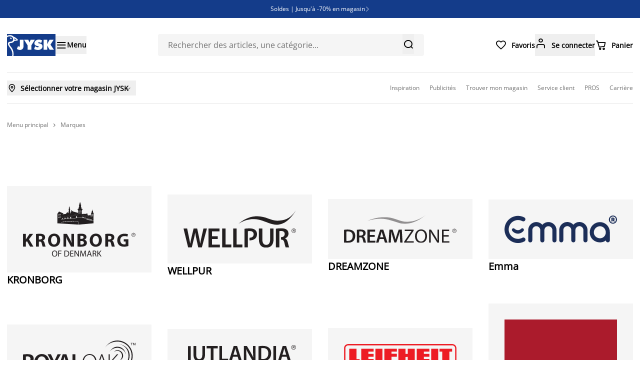

--- FILE ---
content_type: text/html; charset=utf-8
request_url: https://jysk.fr/brands?page=0
body_size: 144571
content:
<!DOCTYPE html><html lang="fr-FR"><head><meta charSet="utf-8"/><meta name="viewport" content="width=device-width, initial-scale=1, maximum-scale=5"/><link rel="preload" as="image" href="https://cdn1.jysk.com/getimage/svg/36194A17"/><link rel="preload" as="image" href="https://cdn1.jysk.com/getimage/svg/35257A18"/><link rel="preload" as="image" href="https://cdn1.jysk.com/getimage/svg/35224A22"/><link rel="preload" as="image" href="https://cdn1.jysk.com/getimage/svg/165350A4"/><link rel="preload" as="image" href="https://cdn1.jysk.com/getimage/svg/123882A5"/><link rel="preload" as="image" href="https://cdn1.jysk.com/getimage/svg/35593A16"/><link rel="preload" as="image" href="https://cdn1.jysk.com/getimage/svg/29368A14"/><link rel="preload" as="image" href="https://cdn1.jysk.com/getimage/svg/204198A2"/><link rel="preload" as="image" href="https://cdn1.jysk.com/getimage/svg/130477A3"/><link rel="preload" as="image" href="https://cdn1.jysk.com/getimage/svg/264476A1"/><link rel="stylesheet" href="https://assets.jysk.io/_next/static/chunks/b2858609138f7681.css" data-precedence="next"/><link rel="stylesheet" href="https://assets.jysk.io/_next/static/chunks/dbbab2ac2a473c18.css" data-precedence="next"/><link rel="preload" as="script" fetchPriority="low" href="https://assets.jysk.io/_next/static/chunks/82132b22fb00e329.js"/><script src="https://assets.jysk.io/_next/static/chunks/2dbffde7b6fd17c7.js" async=""></script><script src="https://assets.jysk.io/_next/static/chunks/207819cd1fc30b80.js" async=""></script><script src="https://assets.jysk.io/_next/static/chunks/d64f1da6bb2c2dd4.js" async=""></script><script src="https://assets.jysk.io/_next/static/chunks/69af614134295f11.js" async=""></script><script src="https://assets.jysk.io/_next/static/chunks/d0300bffb79131f2.js" async=""></script><script src="https://assets.jysk.io/_next/static/chunks/turbopack-27deadb3021c7fe8.js" async=""></script><script src="https://assets.jysk.io/_next/static/chunks/cfbf88afc6ac46db.js" async=""></script><script src="https://assets.jysk.io/_next/static/chunks/4ed7edb128bd737d.js" async=""></script><script src="https://assets.jysk.io/_next/static/chunks/5c512cbac1be8d7b.js" async=""></script><script src="https://assets.jysk.io/_next/static/chunks/a0eb7ae4f86b6557.js" async=""></script><script src="https://assets.jysk.io/_next/static/chunks/bb99dfc22fa0c9fe.js" async=""></script><script src="https://assets.jysk.io/_next/static/chunks/7a40081405c862cf.js" async=""></script><script src="https://assets.jysk.io/_next/static/chunks/68aa69d289971eda.js" async=""></script><script src="https://assets.jysk.io/_next/static/chunks/fe9c35bec7c7bae4.js" async=""></script><script src="https://assets.jysk.io/_next/static/chunks/aa8be082edcc4a50.js" async=""></script><script src="https://assets.jysk.io/_next/static/chunks/f98f5400643ae6d0.js" async=""></script><script src="https://assets.jysk.io/_next/static/chunks/11aa2a0a1abd8aa1.js" async=""></script><script src="https://assets.jysk.io/_next/static/chunks/9bb3712b42d2d0a1.js" async=""></script><script src="https://assets.jysk.io/_next/static/chunks/5d49cacd89210c09.js" async=""></script><script src="https://assets.jysk.io/_next/static/chunks/a162fe6a88bade73.js" async=""></script><script src="https://assets.jysk.io/_next/static/chunks/343e3c4bda7d8a54.js" async=""></script><script src="https://assets.jysk.io/_next/static/chunks/bc1db561814cedc5.js" async=""></script><script src="https://assets.jysk.io/_next/static/chunks/aef1dbd08f2a68f3.js" async=""></script><script src="https://assets.jysk.io/_next/static/chunks/7a8238b700a2bbdb.js" async=""></script><script src="https://assets.jysk.io/_next/static/chunks/f0e26be02a062de8.js" async=""></script><script src="https://assets.jysk.io/_next/static/chunks/baf0e5538f0ee48b.js" async=""></script><script src="https://assets.jysk.io/_next/static/chunks/78f96b765a641e65.js" async=""></script><script src="https://assets.jysk.io/_next/static/chunks/2919e13678f19003.js" async=""></script><script src="https://assets.jysk.io/_next/static/chunks/f661d188db84218a.js" async=""></script><script src="https://assets.jysk.io/_next/static/chunks/2d133b3eef37e0b0.js" async=""></script><script src="https://assets.jysk.io/_next/static/chunks/c5fd4f1cc1db370b.js" async=""></script><script src="https://assets.jysk.io/_next/static/chunks/60fd63d8fc81c9d5.js" async=""></script><script src="https://assets.jysk.io/_next/static/chunks/8dbd5abcd42b33c9.js" async=""></script><script src="https://assets.jysk.io/_next/static/chunks/53f349dff8aeb970.js" async=""></script><script src="https://assets.jysk.io/_next/static/chunks/39ec42ba441b9495.js" async=""></script><script src="https://assets.jysk.io/_next/static/chunks/0a0d5e90ada258d0.js" async=""></script><script src="https://assets.jysk.io/_next/static/chunks/a1c74446d89ccdb8.js" async=""></script><script src="https://assets.jysk.io/_next/static/chunks/676df32e7a5e80af.js" async=""></script><script src="https://assets.jysk.io/_next/static/chunks/634a54f0d25e5514.js" async=""></script><script src="https://assets.jysk.io/_next/static/chunks/4258db03b0dd00fe.js" async=""></script><script src="https://assets.jysk.io/_next/static/chunks/0ed29c4c345e6005.js" async=""></script><link rel="preload" href="https://assets.jysk.io/_next/static/chunks/c26892a07a27f67f.css" as="style"/><link rel="preload" href="//cdn-eu.dynamicyield.com/api/9881222/api_dynamic.js" as="script"/><link rel="preload" href="//cdn-eu.dynamicyield.com/api/9881222/api_static.js" as="script"/><link rel="preload" href="https://www.googletagmanager.com/gtm.js?id=GTM-KM45937F" as="script"/><link rel="preload" href="https://cdn.cookielaw.org/scripttemplates/otSDKStub.js" as="script"/><link rel="preload" href="//widgets.trustedshops.com/js/XC5CA20EC15B872422A3F345EB13BC4E9.js" as="script"/><meta name="next-size-adjust" content=""/><link rel="icon" href="/favicon.ico"/><link rel="icon" type="image/png" sizes="96x96" href="/favicon-96x96.png"/><link rel="apple-touch-icon" href="/apple-touch-icon.png"/><title>Marques | JYSK</title><meta name="description" content="Chez JYSK, bénéficiez d&#x27;offres exceptionnelles pour votre intérieur. Découvrez nos produits et laissez-vous inspirer ✓"/><meta name="siteType" content="headless"/><link rel="canonical" href="https://jysk.fr/brands"/><link rel="alternate" hrefLang="pt-PT" href="https://jysk.pt/marcas"/><link rel="alternate" hrefLang="fr-FR" href="https://jysk.fr/brands"/><link rel="alternate" hrefLang="es-ES" href="https://jysk.es/brands"/><meta name="format-detection" content="telephone=no, date=no, address=no, email=no, url=no"/><meta property="og:title" content="Marques | JYSK"/><meta property="og:description" content="Chez JYSK, bénéficiez d&#x27;offres exceptionnelles pour votre intérieur. Découvrez nos produits et laissez-vous inspirer ✓ en ligne ou en magasin ✓"/><meta property="og:url" content="https://jysk.fr/brands"/><meta property="og:site_name" content="JYSK"/><meta property="og:locale" content="fr-FR"/><meta property="og:image" content="https://jysk.fr/JYSK.jpg"/><meta property="og:type" content="website"/><meta name="twitter:card" content="summary_large_image"/><meta name="twitter:title" content="Marques | JYSK"/><meta name="twitter:description" content="Chez JYSK, bénéficiez d&#x27;offres exceptionnelles pour votre intérieur. Découvrez nos produits et laissez-vous inspirer ✓ en ligne ou en magasin ✓"/><meta name="twitter:image" content="https://jysk.fr/JYSK.jpg"/><script>(self.__next_s=self.__next_s||[]).push([0,{"children":"\n          // Define OptanonWrapper BEFORE the SDK so it can invoke it\n          window.OptanonWrapper = function () {\n            window.OneTrustLoaded = true;\n            document.dispatchEvent(new Event('onetrustloaded'));\n          };\n        ","id":"onetrust-init"}])</script><script>(self.__next_s=self.__next_s||[]).push(["https://cdn.cookielaw.org/scripttemplates/otSDKStub.js",{"data-language":"fr-FR","data-domain-script":"01951319-2bb0-7385-b4a9-820022ac08b0","async":true}])</script><script>(self.__next_s=self.__next_s||[]).push([0,{"children":"\n          const head = document.head;\n\n          const link1 = document.createElement('link');\n          link1.rel = 'preconnect';\n          link1.href = '//cdn-eu.dynamicyield.com';\n          head.appendChild(link1);\n\n          const link2 = document.createElement('link');\n          link2.rel = 'preconnect';\n          link2.href = '//st-eu.dynamicyield.com';\n          head.appendChild(link2);\n\n          const link3 = document.createElement('link');\n          link3.rel = 'preconnect';\n          link3.href = '//rcom-eu.dynamicyield.com';\n          head.appendChild(link3);\n\n          const link4 = document.createElement('link');\n          link4.rel = 'dns-prefetch';\n          link4.href = '//cdn-eu.dynamicyield.com';\n          head.appendChild(link4);\n\n          const link5 = document.createElement('link');\n          link5.rel = 'dns-prefetch';\n          link5.href = '//st-eu.dynamicyield.com';\n          head.appendChild(link5);\n\n          const link6 = document.createElement('link');\n          link6.rel = 'dns-prefetch';\n          link6.href = '//rcom-eu.dynamicyield.com';\n          head.appendChild(link6);\n        ","id":"dynamicyield-preconnect-prefetch"}])</script><script>(self.__next_s=self.__next_s||[]).push(["//cdn-eu.dynamicyield.com/api/9881222/api_dynamic.js",{"id":"dynamicyield-dynamic"}])</script><script>(self.__next_s=self.__next_s||[]).push(["//cdn-eu.dynamicyield.com/api/9881222/api_static.js",{"id":"dynamicyield-static"}])</script><script>(self.__next_s=self.__next_s||[]).push([0,{"children":"\n            window.__ENV__ = {\n              imageLoaderUrl: \"https://img.jysk.io\",\n            };\n          ","id":"image-loader"}])</script><script>(self.__next_s=self.__next_s||[]).push([0,{"children":"window.NREUM||(NREUM={});NREUM.info = {\"agent\":\"\",\"beacon\":\"bam.eu01.nr-data.net\",\"errorBeacon\":\"bam.eu01.nr-data.net\",\"licenseKey\":\"NRBR-aebc21926bc9996b0cf\",\"applicationID\":\"450577175\",\"agentToken\":null,\"applicationTime\":40.064165,\"transactionName\":\"MhBSZQoZDEJWBhYMXwtaZ1QaPhBQWgAVCkIOIEJYVzYHSUMPEUp3ICEfHiMUDVJWCQc4Hz4WRUIMFw9URTEbFVU4WmtqVlZMQlsQBTht\",\"queueTime\":0,\"ttGuid\":\"70d9431faf1ce88e\"}; (window.NREUM||(NREUM={})).init={privacy:{cookies_enabled:true},ajax:{deny_list:[]},session_trace:{sampling_rate:10.0,mode:\"FIXED_RATE\",enabled:true,error_sampling_rate:100.0},feature_flags:[\"soft_nav\"],performance:{capture_marks:false,capture_detail:false,capture_measures:true},browser_consent_mode:{enabled:false},distributed_tracing:{enabled:true}};(window.NREUM||(NREUM={})).loader_config={agentID:\"538653806\",accountID:\"4418492\",trustKey:\"3559464\",xpid:\"UAIGWVJaChAEUVFXAAYGUVE=\",licenseKey:\"NRBR-aebc21926bc9996b0cf\",applicationID:\"450577175\",browserID:\"538653806\"};;/*! For license information please see nr-loader-spa-1.308.0.min.js.LICENSE.txt */\n(()=>{var e,t,r={384:(e,t,r)=>{\"use strict\";r.d(t,{NT:()=>a,US:()=>u,Zm:()=>o,bQ:()=>d,dV:()=>c,pV:()=>l});var n=r(6154),i=r(1863),s=r(1910);const a={beacon:\"bam.nr-data.net\",errorBeacon:\"bam.nr-data.net\"};function o(){return n.gm.NREUM||(n.gm.NREUM={}),void 0===n.gm.newrelic&&(n.gm.newrelic=n.gm.NREUM),n.gm.NREUM}function c(){let e=o();return e.o||(e.o={ST:n.gm.setTimeout,SI:n.gm.setImmediate||n.gm.setInterval,CT:n.gm.clearTimeout,XHR:n.gm.XMLHttpRequest,REQ:n.gm.Request,EV:n.gm.Event,PR:n.gm.Promise,MO:n.gm.MutationObserver,FETCH:n.gm.fetch,WS:n.gm.WebSocket},(0,s.i)(...Object.values(e.o))),e}function d(e,t){let r=o();r.initializedAgents??={},t.initializedAt={ms:(0,i.t)(),date:new Date},r.initializedAgents[e]=t}function u(e,t){o()[e]=t}function l(){return function(){let e=o();const t=e.info||{};e.info={beacon:a.beacon,errorBeacon:a.errorBeacon,...t}}(),function(){let e=o();const t=e.init||{};e.init={...t}}(),c(),function(){let e=o();const t=e.loader_config||{};e.loader_config={...t}}(),o()}},782:(e,t,r)=>{\"use strict\";r.d(t,{T:()=>n});const n=r(860).K7.pageViewTiming},860:(e,t,r)=>{\"use strict\";r.d(t,{$J:()=>u,K7:()=>c,P3:()=>d,XX:()=>i,Yy:()=>o,df:()=>s,qY:()=>n,v4:()=>a});const n=\"events\",i=\"jserrors\",s=\"browser/blobs\",a=\"rum\",o=\"browser/logs\",c={ajax:\"ajax\",genericEvents:\"generic_events\",jserrors:i,logging:\"logging\",metrics:\"metrics\",pageAction:\"page_action\",pageViewEvent:\"page_view_event\",pageViewTiming:\"page_view_timing\",sessionReplay:\"session_replay\",sessionTrace:\"session_trace\",softNav:\"soft_navigations\",spa:\"spa\"},d={[c.pageViewEvent]:1,[c.pageViewTiming]:2,[c.metrics]:3,[c.jserrors]:4,[c.spa]:5,[c.ajax]:6,[c.sessionTrace]:7,[c.softNav]:8,[c.sessionReplay]:9,[c.logging]:10,[c.genericEvents]:11},u={[c.pageViewEvent]:a,[c.pageViewTiming]:n,[c.ajax]:n,[c.spa]:n,[c.softNav]:n,[c.metrics]:i,[c.jserrors]:i,[c.sessionTrace]:s,[c.sessionReplay]:s,[c.logging]:o,[c.genericEvents]:\"ins\"}},944:(e,t,r)=>{\"use strict\";r.d(t,{R:()=>i});var n=r(3241);function i(e,t){\"function\"==typeof console.debug&&(console.debug(\"New Relic Warning: https://github.com/newrelic/newrelic-browser-agent/blob/main/docs/warning-codes.md#\".concat(e),t),(0,n.W)({agentIdentifier:null,drained:null,type:\"data\",name:\"warn\",feature:\"warn\",data:{code:e,secondary:t}}))}},993:(e,t,r)=>{\"use strict\";r.d(t,{A$:()=>s,ET:()=>a,TZ:()=>o,p_:()=>i});var n=r(860);const i={ERROR:\"ERROR\",WARN:\"WARN\",INFO:\"INFO\",DEBUG:\"DEBUG\",TRACE:\"TRACE\"},s={OFF:0,ERROR:1,WARN:2,INFO:3,DEBUG:4,TRACE:5},a=\"log\",o=n.K7.logging},1541:(e,t,r)=>{\"use strict\";r.d(t,{U:()=>i,f:()=>n});const n={MFE:\"MFE\",BA:\"BA\"};function i(e,t){if(2!==t?.harvestEndpointVersion)return{};const r=t.agentRef.runtime.appMetadata.agents[0].entityGuid;return e?{\"source.id\":e.id,\"source.name\":e.name,\"source.type\":e.type,\"parent.id\":e.parent?.id||r,\"parent.type\":e.parent?.type||n.BA}:{\"entity.guid\":r,appId:t.agentRef.info.applicationID}}},1687:(e,t,r)=>{\"use strict\";r.d(t,{Ak:()=>d,Ze:()=>h,x3:()=>u});var n=r(3241),i=r(7836),s=r(3606),a=r(860),o=r(2646);const c={};function d(e,t){const r={staged:!1,priority:a.P3[t]||0};l(e),c[e].get(t)||c[e].set(t,r)}function u(e,t){e&&c[e]&&(c[e].get(t)&&c[e].delete(t),p(e,t,!1),c[e].size&&f(e))}function l(e){if(!e)throw new Error(\"agentIdentifier required\");c[e]||(c[e]=new Map)}function h(e=\"\",t=\"feature\",r=!1){if(l(e),!e||!c[e].get(t)||r)return p(e,t);c[e].get(t).staged=!0,f(e)}function f(e){const t=Array.from(c[e]);t.every(([e,t])=>t.staged)&&(t.sort((e,t)=>e[1].priority-t[1].priority),t.forEach(([t])=>{c[e].delete(t),p(e,t)}))}function p(e,t,r=!0){const a=e?i.ee.get(e):i.ee,c=s.i.handlers;if(!a.aborted&&a.backlog&&c){if((0,n.W)({agentIdentifier:e,type:\"lifecycle\",name:\"drain\",feature:t}),r){const e=a.backlog[t],r=c[t];if(r){for(let t=0;e&&t<e.length;++t)g(e[t],r);Object.entries(r).forEach(([e,t])=>{Object.values(t||{}).forEach(t=>{t[0]?.on&&t[0]?.context()instanceof o.y&&t[0].on(e,t[1])})})}}a.isolatedBacklog||delete c[t],a.backlog[t]=null,a.emit(\"drain-\"+t,[])}}function g(e,t){var r=e[1];Object.values(t[r]||{}).forEach(t=>{var r=e[0];if(t[0]===r){var n=t[1],i=e[3],s=e[2];n.apply(i,s)}})}},1738:(e,t,r)=>{\"use strict\";r.d(t,{U:()=>f,Y:()=>h});var n=r(3241),i=r(9908),s=r(1863),a=r(944),o=r(5701),c=r(3969),d=r(8362),u=r(860),l=r(4261);function h(e,t,r,s){const h=s||r;!h||h[e]&&h[e]!==d.d.prototype[e]||(h[e]=function(){(0,i.p)(c.xV,[\"API/\"+e+\"/called\"],void 0,u.K7.metrics,r.ee),(0,n.W)({agentIdentifier:r.agentIdentifier,drained:!!o.B?.[r.agentIdentifier],type:\"data\",name:\"api\",feature:l.Pl+e,data:{}});try{return t.apply(this,arguments)}catch(e){(0,a.R)(23,e)}})}function f(e,t,r,n,a){const o=e.info;null===r?delete o.jsAttributes[t]:o.jsAttributes[t]=r,(a||null===r)&&(0,i.p)(l.Pl+n,[(0,s.t)(),t,r],void 0,\"session\",e.ee)}},1741:(e,t,r)=>{\"use strict\";r.d(t,{W:()=>s});var n=r(944),i=r(4261);class s{#e(e,...t){if(this[e]!==s.prototype[e])return this[e](...t);(0,n.R)(35,e)}addPageAction(e,t){return this.#e(i.hG,e,t)}register(e){return this.#e(i.eY,e)}recordCustomEvent(e,t){return this.#e(i.fF,e,t)}setPageViewName(e,t){return this.#e(i.Fw,e,t)}setCustomAttribute(e,t,r){return this.#e(i.cD,e,t,r)}noticeError(e,t){return this.#e(i.o5,e,t)}setUserId(e,t=!1){return this.#e(i.Dl,e,t)}setApplicationVersion(e){return this.#e(i.nb,e)}setErrorHandler(e){return this.#e(i.bt,e)}addRelease(e,t){return this.#e(i.k6,e,t)}log(e,t){return this.#e(i.$9,e,t)}start(){return this.#e(i.d3)}finished(e){return this.#e(i.BL,e)}recordReplay(){return this.#e(i.CH)}pauseReplay(){return this.#e(i.Tb)}addToTrace(e){return this.#e(i.U2,e)}setCurrentRouteName(e){return this.#e(i.PA,e)}interaction(e){return this.#e(i.dT,e)}wrapLogger(e,t,r){return this.#e(i.Wb,e,t,r)}measure(e,t){return this.#e(i.V1,e,t)}consent(e){return this.#e(i.Pv,e)}}},1863:(e,t,r)=>{\"use strict\";function n(){return Math.floor(performance.now())}r.d(t,{t:()=>n})},1910:(e,t,r)=>{\"use strict\";r.d(t,{i:()=>s});var n=r(944);const i=new Map;function s(...e){return e.every(e=>{if(i.has(e))return i.get(e);const t=\"function\"==typeof e?e.toString():\"\",r=t.includes(\"[native code]\"),s=t.includes(\"nrWrapper\");return r||s||(0,n.R)(64,e?.name||t),i.set(e,r),r})}},2555:(e,t,r)=>{\"use strict\";r.d(t,{D:()=>o,f:()=>a});var n=r(384),i=r(8122);const s={beacon:n.NT.beacon,errorBeacon:n.NT.errorBeacon,licenseKey:void 0,applicationID:void 0,sa:void 0,queueTime:void 0,applicationTime:void 0,ttGuid:void 0,user:void 0,account:void 0,product:void 0,extra:void 0,jsAttributes:{},userAttributes:void 0,atts:void 0,transactionName:void 0,tNamePlain:void 0};function a(e){try{return!!e.licenseKey&&!!e.errorBeacon&&!!e.applicationID}catch(e){return!1}}const o=e=>(0,i.a)(e,s)},2614:(e,t,r)=>{\"use strict\";r.d(t,{BB:()=>a,H3:()=>n,g:()=>d,iL:()=>c,tS:()=>o,uh:()=>i,wk:()=>s});const n=\"NRBA\",i=\"SESSION\",s=144e5,a=18e5,o={STARTED:\"session-started\",PAUSE:\"session-pause\",RESET:\"session-reset\",RESUME:\"session-resume\",UPDATE:\"session-update\"},c={SAME_TAB:\"same-tab\",CROSS_TAB:\"cross-tab\"},d={OFF:0,FULL:1,ERROR:2}},2646:(e,t,r)=>{\"use strict\";r.d(t,{y:()=>n});class n{constructor(e){this.contextId=e}}},2843:(e,t,r)=>{\"use strict\";r.d(t,{G:()=>s,u:()=>i});var n=r(3878);function i(e,t=!1,r,i){(0,n.DD)(\"visibilitychange\",function(){if(t)return void(\"hidden\"===document.visibilityState&&e());e(document.visibilityState)},r,i)}function s(e,t,r){(0,n.sp)(\"pagehide\",e,t,r)}},3241:(e,t,r)=>{\"use strict\";r.d(t,{W:()=>s});var n=r(6154);const i=\"newrelic\";function s(e={}){try{n.gm.dispatchEvent(new CustomEvent(i,{detail:e}))}catch(e){}}},3304:(e,t,r)=>{\"use strict\";r.d(t,{A:()=>s});var n=r(7836);const i=()=>{const e=new WeakSet;return(t,r)=>{if(\"object\"==typeof r&&null!==r){if(e.has(r))return;e.add(r)}return r}};function s(e){try{return JSON.stringify(e,i())??\"\"}catch(e){try{n.ee.emit(\"internal-error\",[e])}catch(e){}return\"\"}}},3333:(e,t,r)=>{\"use strict\";r.d(t,{$v:()=>u,TZ:()=>n,Xh:()=>c,Zp:()=>i,kd:()=>d,mq:()=>o,nf:()=>a,qN:()=>s});const n=r(860).K7.genericEvents,i=[\"auxclick\",\"click\",\"copy\",\"keydown\",\"paste\",\"scrollend\"],s=[\"focus\",\"blur\"],a=4,o=1e3,c=2e3,d=[\"PageAction\",\"UserAction\",\"BrowserPerformance\"],u={RESOURCES:\"experimental.resources\",REGISTER:\"register\"}},3434:(e,t,r)=>{\"use strict\";r.d(t,{Jt:()=>s,YM:()=>d});var n=r(7836),i=r(5607);const s=\"nr@original:\".concat(i.W),a=50;var o=Object.prototype.hasOwnProperty,c=!1;function d(e,t){return e||(e=n.ee),r.inPlace=function(e,t,n,i,s){n||(n=\"\");const a=\"-\"===n.charAt(0);for(let o=0;o<t.length;o++){const c=t[o],d=e[c];l(d)||(e[c]=r(d,a?c+n:n,i,c,s))}},r.flag=s,r;function r(t,r,n,c,d){return l(t)?t:(r||(r=\"\"),nrWrapper[s]=t,function(e,t,r){if(Object.defineProperty&&Object.keys)try{return Object.keys(e).forEach(function(r){Object.defineProperty(t,r,{get:function(){return e[r]},set:function(t){return e[r]=t,t}})}),t}catch(e){u([e],r)}for(var n in e)o.call(e,n)&&(t[n]=e[n])}(t,nrWrapper,e),nrWrapper);function nrWrapper(){var s,o,l,h;let f;try{o=this,s=[...arguments],l=\"function\"==typeof n?n(s,o):n||{}}catch(t){u([t,\"\",[s,o,c],l],e)}i(r+\"start\",[s,o,c],l,d);const p=performance.now();let g;try{return h=t.apply(o,s),g=performance.now(),h}catch(e){throw g=performance.now(),i(r+\"err\",[s,o,e],l,d),f=e,f}finally{const e=g-p,t={start:p,end:g,duration:e,isLongTask:e>=a,methodName:c,thrownError:f};t.isLongTask&&i(\"long-task\",[t,o],l,d),i(r+\"end\",[s,o,h],l,d)}}}function i(r,n,i,s){if(!c||t){var a=c;c=!0;try{e.emit(r,n,i,t,s)}catch(t){u([t,r,n,i],e)}c=a}}}function u(e,t){t||(t=n.ee);try{t.emit(\"internal-error\",e)}catch(e){}}function l(e){return!(e&&\"function\"==typeof e&&e.apply&&!e[s])}},3606:(e,t,r)=>{\"use strict\";r.d(t,{i:()=>s});var n=r(9908);s.on=a;var i=s.handlers={};function s(e,t,r,s){a(s||n.d,i,e,t,r)}function a(e,t,r,i,s){s||(s=\"feature\"),e||(e=n.d);var a=t[s]=t[s]||{};(a[r]=a[r]||[]).push([e,i])}},3738:(e,t,r)=>{\"use strict\";r.d(t,{He:()=>i,Kp:()=>o,Lc:()=>d,Rz:()=>u,TZ:()=>n,bD:()=>s,d3:()=>a,jx:()=>l,sl:()=>h,uP:()=>c});const n=r(860).K7.sessionTrace,i=\"bstResource\",s=\"resource\",a=\"-start\",o=\"-end\",c=\"fn\"+a,d=\"fn\"+o,u=\"pushState\",l=1e3,h=3e4},3785:(e,t,r)=>{\"use strict\";r.d(t,{R:()=>c,b:()=>d});var n=r(9908),i=r(1863),s=r(860),a=r(3969),o=r(993);function c(e,t,r={},c=o.p_.INFO,d=!0,u,l=(0,i.t)()){(0,n.p)(a.xV,[\"API/logging/\".concat(c.toLowerCase(),\"/called\")],void 0,s.K7.metrics,e),(0,n.p)(o.ET,[l,t,r,c,d,u],void 0,s.K7.logging,e)}function d(e){return\"string\"==typeof e&&Object.values(o.p_).some(t=>t===e.toUpperCase().trim())}},3878:(e,t,r)=>{\"use strict\";function n(e,t){return{capture:e,passive:!1,signal:t}}function i(e,t,r=!1,i){window.addEventListener(e,t,n(r,i))}function s(e,t,r=!1,i){document.addEventListener(e,t,n(r,i))}r.d(t,{DD:()=>s,jT:()=>n,sp:()=>i})},3962:(e,t,r)=>{\"use strict\";r.d(t,{AM:()=>a,O2:()=>l,OV:()=>s,Qu:()=>h,TZ:()=>c,ih:()=>f,pP:()=>o,t1:()=>u,tC:()=>i,wD:()=>d});var n=r(860);const i=[\"click\",\"keydown\",\"submit\"],s=\"popstate\",a=\"api\",o=\"initialPageLoad\",c=n.K7.softNav,d=5e3,u=500,l={INITIAL_PAGE_LOAD:\"\",ROUTE_CHANGE:1,UNSPECIFIED:2},h={INTERACTION:1,AJAX:2,CUSTOM_END:3,CUSTOM_TRACER:4},f={IP:\"in progress\",PF:\"pending finish\",FIN:\"finished\",CAN:\"cancelled\"}},3969:(e,t,r)=>{\"use strict\";r.d(t,{TZ:()=>n,XG:()=>o,rs:()=>i,xV:()=>a,z_:()=>s});const n=r(860).K7.metrics,i=\"sm\",s=\"cm\",a=\"storeSupportabilityMetrics\",o=\"storeEventMetrics\"},4234:(e,t,r)=>{\"use strict\";r.d(t,{W:()=>s});var n=r(7836),i=r(1687);class s{constructor(e,t){this.agentIdentifier=e,this.ee=n.ee.get(e),this.featureName=t,this.blocked=!1}deregisterDrain(){(0,i.x3)(this.agentIdentifier,this.featureName)}}},4261:(e,t,r)=>{\"use strict\";r.d(t,{$9:()=>u,BL:()=>c,CH:()=>p,Dl:()=>R,Fw:()=>w,PA:()=>v,Pl:()=>n,Pv:()=>A,Tb:()=>h,U2:()=>a,V1:()=>E,Wb:()=>T,bt:()=>y,cD:()=>b,d3:()=>x,dT:()=>d,eY:()=>g,fF:()=>f,hG:()=>s,hw:()=>i,k6:()=>o,nb:()=>m,o5:()=>l});const n=\"api-\",i=n+\"ixn-\",s=\"addPageAction\",a=\"addToTrace\",o=\"addRelease\",c=\"finished\",d=\"interaction\",u=\"log\",l=\"noticeError\",h=\"pauseReplay\",f=\"recordCustomEvent\",p=\"recordReplay\",g=\"register\",m=\"setApplicationVersion\",v=\"setCurrentRouteName\",b=\"setCustomAttribute\",y=\"setErrorHandler\",w=\"setPageViewName\",R=\"setUserId\",x=\"start\",T=\"wrapLogger\",E=\"measure\",A=\"consent\"},5205:(e,t,r)=>{\"use strict\";r.d(t,{j:()=>S});var n=r(384),i=r(1741);var s=r(2555),a=r(3333);const o=e=>{if(!e||\"string\"!=typeof e)return!1;try{document.createDocumentFragment().querySelector(e)}catch{return!1}return!0};var c=r(2614),d=r(944),u=r(8122);const l=\"[data-nr-mask]\",h=e=>(0,u.a)(e,(()=>{const e={feature_flags:[],experimental:{allow_registered_children:!1,resources:!1},mask_selector:\"*\",block_selector:\"[data-nr-block]\",mask_input_options:{color:!1,date:!1,\"datetime-local\":!1,email:!1,month:!1,number:!1,range:!1,search:!1,tel:!1,text:!1,time:!1,url:!1,week:!1,textarea:!1,select:!1,password:!0}};return{ajax:{deny_list:void 0,block_internal:!0,enabled:!0,autoStart:!0},api:{get allow_registered_children(){return e.feature_flags.includes(a.$v.REGISTER)||e.experimental.allow_registered_children},set allow_registered_children(t){e.experimental.allow_registered_children=t},duplicate_registered_data:!1},browser_consent_mode:{enabled:!1},distributed_tracing:{enabled:void 0,exclude_newrelic_header:void 0,cors_use_newrelic_header:void 0,cors_use_tracecontext_headers:void 0,allowed_origins:void 0},get feature_flags(){return e.feature_flags},set feature_flags(t){e.feature_flags=t},generic_events:{enabled:!0,autoStart:!0},harvest:{interval:30},jserrors:{enabled:!0,autoStart:!0},logging:{enabled:!0,autoStart:!0},metrics:{enabled:!0,autoStart:!0},obfuscate:void 0,page_action:{enabled:!0},page_view_event:{enabled:!0,autoStart:!0},page_view_timing:{enabled:!0,autoStart:!0},performance:{capture_marks:!1,capture_measures:!1,capture_detail:!0,resources:{get enabled(){return e.feature_flags.includes(a.$v.RESOURCES)||e.experimental.resources},set enabled(t){e.experimental.resources=t},asset_types:[],first_party_domains:[],ignore_newrelic:!0}},privacy:{cookies_enabled:!0},proxy:{assets:void 0,beacon:void 0},session:{expiresMs:c.wk,inactiveMs:c.BB},session_replay:{autoStart:!0,enabled:!1,preload:!1,sampling_rate:10,error_sampling_rate:100,collect_fonts:!1,inline_images:!1,fix_stylesheets:!0,mask_all_inputs:!0,get mask_text_selector(){return e.mask_selector},set mask_text_selector(t){o(t)?e.mask_selector=\"\".concat(t,\",\").concat(l):\"\"===t||null===t?e.mask_selector=l:(0,d.R)(5,t)},get block_class(){return\"nr-block\"},get ignore_class(){return\"nr-ignore\"},get mask_text_class(){return\"nr-mask\"},get block_selector(){return e.block_selector},set block_selector(t){o(t)?e.block_selector+=\",\".concat(t):\"\"!==t&&(0,d.R)(6,t)},get mask_input_options(){return e.mask_input_options},set mask_input_options(t){t&&\"object\"==typeof t?e.mask_input_options={...t,password:!0}:(0,d.R)(7,t)}},session_trace:{enabled:!0,autoStart:!0},soft_navigations:{enabled:!0,autoStart:!0},spa:{enabled:!0,autoStart:!0},ssl:void 0,user_actions:{enabled:!0,elementAttributes:[\"id\",\"className\",\"tagName\",\"type\"]}}})());var f=r(6154),p=r(9324);let g=0;const m={buildEnv:p.F3,distMethod:p.Xs,version:p.xv,originTime:f.WN},v={consented:!1},b={appMetadata:{},get consented(){return this.session?.state?.consent||v.consented},set consented(e){v.consented=e},customTransaction:void 0,denyList:void 0,disabled:!1,harvester:void 0,isolatedBacklog:!1,isRecording:!1,loaderType:void 0,maxBytes:3e4,obfuscator:void 0,onerror:void 0,ptid:void 0,releaseIds:{},session:void 0,timeKeeper:void 0,registeredEntities:[],jsAttributesMetadata:{bytes:0},get harvestCount(){return++g}},y=e=>{const t=(0,u.a)(e,b),r=Object.keys(m).reduce((e,t)=>(e[t]={value:m[t],writable:!1,configurable:!0,enumerable:!0},e),{});return Object.defineProperties(t,r)};var w=r(5701);const R=e=>{const t=e.startsWith(\"http\");e+=\"/\",r.p=t?e:\"https://\"+e};var x=r(7836),T=r(3241);const E={accountID:void 0,trustKey:void 0,agentID:void 0,licenseKey:void 0,applicationID:void 0,xpid:void 0},A=e=>(0,u.a)(e,E),_=new Set;function S(e,t={},r,a){let{init:o,info:c,loader_config:d,runtime:u={},exposed:l=!0}=t;if(!c){const e=(0,n.pV)();o=e.init,c=e.info,d=e.loader_config}e.init=h(o||{}),e.loader_config=A(d||{}),c.jsAttributes??={},f.bv&&(c.jsAttributes.isWorker=!0),e.info=(0,s.D)(c);const p=e.init,g=[c.beacon,c.errorBeacon];_.has(e.agentIdentifier)||(p.proxy.assets&&(R(p.proxy.assets),g.push(p.proxy.assets)),p.proxy.beacon&&g.push(p.proxy.beacon),e.beacons=[...g],function(e){const t=(0,n.pV)();Object.getOwnPropertyNames(i.W.prototype).forEach(r=>{const n=i.W.prototype[r];if(\"function\"!=typeof n||\"constructor\"===n)return;let s=t[r];e[r]&&!1!==e.exposed&&\"micro-agent\"!==e.runtime?.loaderType&&(t[r]=(...t)=>{const n=e[r](...t);return s?s(...t):n})})}(e),(0,n.US)(\"activatedFeatures\",w.B)),u.denyList=[...p.ajax.deny_list||[],...p.ajax.block_internal?g:[]],u.ptid=e.agentIdentifier,u.loaderType=r,e.runtime=y(u),_.has(e.agentIdentifier)||(e.ee=x.ee.get(e.agentIdentifier),e.exposed=l,(0,T.W)({agentIdentifier:e.agentIdentifier,drained:!!w.B?.[e.agentIdentifier],type:\"lifecycle\",name:\"initialize\",feature:void 0,data:e.config})),_.add(e.agentIdentifier)}},5270:(e,t,r)=>{\"use strict\";r.d(t,{Aw:()=>a,SR:()=>s,rF:()=>o});var n=r(384),i=r(7767);function s(e){return!!(0,n.dV)().o.MO&&(0,i.V)(e)&&!0===e?.session_trace.enabled}function a(e){return!0===e?.session_replay.preload&&s(e)}function o(e,t){try{if(\"string\"==typeof t?.type){if(\"password\"===t.type.toLowerCase())return\"*\".repeat(e?.length||0);if(void 0!==t?.dataset?.nrUnmask||t?.classList?.contains(\"nr-unmask\"))return e}}catch(e){}return\"string\"==typeof e?e.replace(/[\\S]/g,\"*\"):\"*\".repeat(e?.length||0)}},5289:(e,t,r)=>{\"use strict\";r.d(t,{GG:()=>a,Qr:()=>c,sB:()=>o});var n=r(3878),i=r(6389);function s(){return\"undefined\"==typeof document||\"complete\"===document.readyState}function a(e,t){if(s())return e();const r=(0,i.J)(e),a=setInterval(()=>{s()&&(clearInterval(a),r())},500);(0,n.sp)(\"load\",r,t)}function o(e){if(s())return e();(0,n.DD)(\"DOMContentLoaded\",e)}function c(e){if(s())return e();(0,n.sp)(\"popstate\",e)}},5607:(e,t,r)=>{\"use strict\";r.d(t,{W:()=>n});const n=(0,r(9566).bz)()},5701:(e,t,r)=>{\"use strict\";r.d(t,{B:()=>s,t:()=>a});var n=r(3241);const i=new Set,s={};function a(e,t){const r=t.agentIdentifier;s[r]??={},e&&\"object\"==typeof e&&(i.has(r)||(t.ee.emit(\"rumresp\",[e]),s[r]=e,i.add(r),(0,n.W)({agentIdentifier:r,loaded:!0,drained:!0,type:\"lifecycle\",name:\"load\",feature:void 0,data:e})))}},6154:(e,t,r)=>{\"use strict\";r.d(t,{OF:()=>d,RI:()=>i,WN:()=>h,bv:()=>s,eN:()=>f,gm:()=>a,lR:()=>l,m:()=>c,mw:()=>o,sb:()=>u});var n=r(1863);const i=\"undefined\"!=typeof window&&!!window.document,s=\"undefined\"!=typeof WorkerGlobalScope&&(\"undefined\"!=typeof self&&self instanceof WorkerGlobalScope&&self.navigator instanceof WorkerNavigator||\"undefined\"!=typeof globalThis&&globalThis instanceof WorkerGlobalScope&&globalThis.navigator instanceof WorkerNavigator),a=i?window:\"undefined\"!=typeof WorkerGlobalScope&&(\"undefined\"!=typeof self&&self instanceof WorkerGlobalScope&&self||\"undefined\"!=typeof globalThis&&globalThis instanceof WorkerGlobalScope&&globalThis),o=Boolean(\"hidden\"===a?.document?.visibilityState),c=\"\"+a?.location,d=/iPad|iPhone|iPod/.test(a.navigator?.userAgent),u=d&&\"undefined\"==typeof SharedWorker,l=(()=>{const e=a.navigator?.userAgent?.match(/Firefox[/\\s](\\d+\\.\\d+)/);return Array.isArray(e)&&e.length>=2?+e[1]:0})(),h=Date.now()-(0,n.t)(),f=()=>\"undefined\"!=typeof PerformanceNavigationTiming&&a?.performance?.getEntriesByType(\"navigation\")?.[0]?.responseStart},6344:(e,t,r)=>{\"use strict\";r.d(t,{BB:()=>u,Qb:()=>l,TZ:()=>i,Ug:()=>a,Vh:()=>s,_s:()=>o,bc:()=>d,yP:()=>c});var n=r(2614);const i=r(860).K7.sessionReplay,s=\"errorDuringReplay\",a=.12,o={DomContentLoaded:0,Load:1,FullSnapshot:2,IncrementalSnapshot:3,Meta:4,Custom:5},c={[n.g.ERROR]:15e3,[n.g.FULL]:3e5,[n.g.OFF]:0},d={RESET:{message:\"Session was reset\",sm:\"Reset\"},IMPORT:{message:\"Recorder failed to import\",sm:\"Import\"},TOO_MANY:{message:\"429: Too Many Requests\",sm:\"Too-Many\"},TOO_BIG:{message:\"Payload was too large\",sm:\"Too-Big\"},CROSS_TAB:{message:\"Session Entity was set to OFF on another tab\",sm:\"Cross-Tab\"},ENTITLEMENTS:{message:\"Session Replay is not allowed and will not be started\",sm:\"Entitlement\"}},u=5e3,l={API:\"api\",RESUME:\"resume\",SWITCH_TO_FULL:\"switchToFull\",INITIALIZE:\"initialize\",PRELOAD:\"preload\"}},6389:(e,t,r)=>{\"use strict\";function n(e,t=500,r={}){const n=r?.leading||!1;let i;return(...r)=>{n&&void 0===i&&(e.apply(this,r),i=setTimeout(()=>{i=clearTimeout(i)},t)),n||(clearTimeout(i),i=setTimeout(()=>{e.apply(this,r)},t))}}function i(e){let t=!1;return(...r)=>{t||(t=!0,e.apply(this,r))}}r.d(t,{J:()=>i,s:()=>n})},6630:(e,t,r)=>{\"use strict\";r.d(t,{T:()=>n});const n=r(860).K7.pageViewEvent},6774:(e,t,r)=>{\"use strict\";r.d(t,{T:()=>n});const n=r(860).K7.jserrors},7295:(e,t,r)=>{\"use strict\";r.d(t,{Xv:()=>a,gX:()=>i,iW:()=>s});var n=[];function i(e){if(!e||s(e))return!1;if(0===n.length)return!0;if(\"*\"===n[0].hostname)return!1;for(var t=0;t<n.length;t++){var r=n[t];if(r.hostname.test(e.hostname)&&r.pathname.test(e.pathname))return!1}return!0}function s(e){return void 0===e.hostname}function a(e){if(n=[],e&&e.length)for(var t=0;t<e.length;t++){let r=e[t];if(!r)continue;if(\"*\"===r)return void(n=[{hostname:\"*\"}]);0===r.indexOf(\"http://\")?r=r.substring(7):0===r.indexOf(\"https://\")&&(r=r.substring(8));const i=r.indexOf(\"/\");let s,a;i>0?(s=r.substring(0,i),a=r.substring(i)):(s=r,a=\"*\");let[c]=s.split(\":\");n.push({hostname:o(c),pathname:o(a,!0)})}}function o(e,t=!1){const r=e.replace(/[.+?^${}()|[\\]\\\\]/g,e=>\"\\\\\"+e).replace(/\\*/g,\".*?\");return new RegExp((t?\"^\":\"\")+r+\"$\")}},7485:(e,t,r)=>{\"use strict\";r.d(t,{D:()=>i});var n=r(6154);function i(e){if(0===(e||\"\").indexOf(\"data:\"))return{protocol:\"data\"};try{const t=new URL(e,location.href),r={port:t.port,hostname:t.hostname,pathname:t.pathname,search:t.search,protocol:t.protocol.slice(0,t.protocol.indexOf(\":\")),sameOrigin:t.protocol===n.gm?.location?.protocol&&t.host===n.gm?.location?.host};return r.port&&\"\"!==r.port||(\"http:\"===t.protocol&&(r.port=\"80\"),\"https:\"===t.protocol&&(r.port=\"443\")),r.pathname&&\"\"!==r.pathname?r.pathname.startsWith(\"/\")||(r.pathname=\"/\".concat(r.pathname)):r.pathname=\"/\",r}catch(e){return{}}}},7699:(e,t,r)=>{\"use strict\";r.d(t,{It:()=>s,KC:()=>o,No:()=>i,qh:()=>a});var n=r(860);const i=16e3,s=1e6,a=\"SESSION_ERROR\",o={[n.K7.logging]:!0,[n.K7.genericEvents]:!1,[n.K7.jserrors]:!1,[n.K7.ajax]:!1}},7767:(e,t,r)=>{\"use strict\";r.d(t,{V:()=>i});var n=r(6154);const i=e=>n.RI&&!0===e?.privacy.cookies_enabled},7836:(e,t,r)=>{\"use strict\";r.d(t,{P:()=>o,ee:()=>c});var n=r(384),i=r(8990),s=r(2646),a=r(5607);const o=\"nr@context:\".concat(a.W),c=function e(t,r){var n={},a={},u={},l=!1;try{l=16===r.length&&d.initializedAgents?.[r]?.runtime.isolatedBacklog}catch(e){}var h={on:p,addEventListener:p,removeEventListener:function(e,t){var r=n[e];if(!r)return;for(var i=0;i<r.length;i++)r[i]===t&&r.splice(i,1)},emit:function(e,r,n,i,s){!1!==s&&(s=!0);if(c.aborted&&!i)return;t&&s&&t.emit(e,r,n);var o=f(n);g(e).forEach(e=>{e.apply(o,r)});var d=v()[a[e]];d&&d.push([h,e,r,o]);return o},get:m,listeners:g,context:f,buffer:function(e,t){const r=v();if(t=t||\"feature\",h.aborted)return;Object.entries(e||{}).forEach(([e,n])=>{a[n]=t,t in r||(r[t]=[])})},abort:function(){h._aborted=!0,Object.keys(h.backlog).forEach(e=>{delete h.backlog[e]})},isBuffering:function(e){return!!v()[a[e]]},debugId:r,backlog:l?{}:t&&\"object\"==typeof t.backlog?t.backlog:{},isolatedBacklog:l};return Object.defineProperty(h,\"aborted\",{get:()=>{let e=h._aborted||!1;return e||(t&&(e=t.aborted),e)}}),h;function f(e){return e&&e instanceof s.y?e:e?(0,i.I)(e,o,()=>new s.y(o)):new s.y(o)}function p(e,t){n[e]=g(e).concat(t)}function g(e){return n[e]||[]}function m(t){return u[t]=u[t]||e(h,t)}function v(){return h.backlog}}(void 0,\"globalEE\"),d=(0,n.Zm)();d.ee||(d.ee=c)},8122:(e,t,r)=>{\"use strict\";r.d(t,{a:()=>i});var n=r(944);function i(e,t){try{if(!e||\"object\"!=typeof e)return(0,n.R)(3);if(!t||\"object\"!=typeof t)return(0,n.R)(4);const r=Object.create(Object.getPrototypeOf(t),Object.getOwnPropertyDescriptors(t)),s=0===Object.keys(r).length?e:r;for(let a in s)if(void 0!==e[a])try{if(null===e[a]){r[a]=null;continue}Array.isArray(e[a])&&Array.isArray(t[a])?r[a]=Array.from(new Set([...e[a],...t[a]])):\"object\"==typeof e[a]&&\"object\"==typeof t[a]?r[a]=i(e[a],t[a]):r[a]=e[a]}catch(e){r[a]||(0,n.R)(1,e)}return r}catch(e){(0,n.R)(2,e)}}},8139:(e,t,r)=>{\"use strict\";r.d(t,{u:()=>h});var n=r(7836),i=r(3434),s=r(8990),a=r(6154);const o={},c=a.gm.XMLHttpRequest,d=\"addEventListener\",u=\"removeEventListener\",l=\"nr@wrapped:\".concat(n.P);function h(e){var t=function(e){return(e||n.ee).get(\"events\")}(e);if(o[t.debugId]++)return t;o[t.debugId]=1;var r=(0,i.YM)(t,!0);function h(e){r.inPlace(e,[d,u],\"-\",p)}function p(e,t){return e[1]}return\"getPrototypeOf\"in Object&&(a.RI&&f(document,h),c&&f(c.prototype,h),f(a.gm,h)),t.on(d+\"-start\",function(e,t){var n=e[1];if(null!==n&&(\"function\"==typeof n||\"object\"==typeof n)&&\"newrelic\"!==e[0]){var i=(0,s.I)(n,l,function(){var e={object:function(){if(\"function\"!=typeof n.handleEvent)return;return n.handleEvent.apply(n,arguments)},function:n}[typeof n];return e?r(e,\"fn-\",null,e.name||\"anonymous\"):n});this.wrapped=e[1]=i}}),t.on(u+\"-start\",function(e){e[1]=this.wrapped||e[1]}),t}function f(e,t,...r){let n=e;for(;\"object\"==typeof n&&!Object.prototype.hasOwnProperty.call(n,d);)n=Object.getPrototypeOf(n);n&&t(n,...r)}},8362:(e,t,r)=>{\"use strict\";r.d(t,{d:()=>s});var n=r(9566),i=r(1741);class s extends i.W{agentIdentifier=(0,n.LA)(16)}},8374:(e,t,r)=>{r.nc=(()=>{try{return document?.currentScript?.nonce}catch(e){}return\"\"})()},8990:(e,t,r)=>{\"use strict\";r.d(t,{I:()=>i});var n=Object.prototype.hasOwnProperty;function i(e,t,r){if(n.call(e,t))return e[t];var i=r();if(Object.defineProperty&&Object.keys)try{return Object.defineProperty(e,t,{value:i,writable:!0,enumerable:!1}),i}catch(e){}return e[t]=i,i}},9119:(e,t,r)=>{\"use strict\";r.d(t,{L:()=>s});var n=/([^?#]*)[^#]*(#[^?]*|$).*/,i=/([^?#]*)().*/;function s(e,t){return e?e.replace(t?n:i,\"$1$2\"):e}},9300:(e,t,r)=>{\"use strict\";r.d(t,{T:()=>n});const n=r(860).K7.ajax},9324:(e,t,r)=>{\"use strict\";r.d(t,{AJ:()=>a,F3:()=>i,Xs:()=>s,Yq:()=>o,xv:()=>n});const n=\"1.308.0\",i=\"PROD\",s=\"CDN\",a=\"@newrelic/rrweb\",o=\"1.0.1\"},9566:(e,t,r)=>{\"use strict\";r.d(t,{LA:()=>o,ZF:()=>c,bz:()=>a,el:()=>d});var n=r(6154);const i=\"xxxxxxxx-xxxx-4xxx-yxxx-xxxxxxxxxxxx\";function s(e,t){return e?15&e[t]:16*Math.random()|0}function a(){const e=n.gm?.crypto||n.gm?.msCrypto;let t,r=0;return e&&e.getRandomValues&&(t=e.getRandomValues(new Uint8Array(30))),i.split(\"\").map(e=>\"x\"===e?s(t,r++).toString(16):\"y\"===e?(3&s()|8).toString(16):e).join(\"\")}function o(e){const t=n.gm?.crypto||n.gm?.msCrypto;let r,i=0;t&&t.getRandomValues&&(r=t.getRandomValues(new Uint8Array(e)));const a=[];for(var o=0;o<e;o++)a.push(s(r,i++).toString(16));return a.join(\"\")}function c(){return o(16)}function d(){return o(32)}},9908:(e,t,r)=>{\"use strict\";r.d(t,{d:()=>n,p:()=>i});var n=r(7836).ee.get(\"handle\");function i(e,t,r,i,s){s?(s.buffer([e],i),s.emit(e,t,r)):(n.buffer([e],i),n.emit(e,t,r))}}},n={};function i(e){var t=n[e];if(void 0!==t)return t.exports;var s=n[e]={exports:{}};return r[e](s,s.exports,i),s.exports}i.m=r,i.d=(e,t)=>{for(var r in t)i.o(t,r)&&!i.o(e,r)&&Object.defineProperty(e,r,{enumerable:!0,get:t[r]})},i.f={},i.e=e=>Promise.all(Object.keys(i.f).reduce((t,r)=>(i.f[r](e,t),t),[])),i.u=e=>({212:\"nr-spa-compressor\",249:\"nr-spa-recorder\",478:\"nr-spa\"}[e]+\"-1.308.0.min.js\"),i.o=(e,t)=>Object.prototype.hasOwnProperty.call(e,t),e={},t=\"NRBA-1.308.0.PROD:\",i.l=(r,n,s,a)=>{if(e[r])e[r].push(n);else{var o,c;if(void 0!==s)for(var d=document.getElementsByTagName(\"script\"),u=0;u<d.length;u++){var l=d[u];if(l.getAttribute(\"src\")==r||l.getAttribute(\"data-webpack\")==t+s){o=l;break}}if(!o){c=!0;var h={478:\"sha512-RSfSVnmHk59T/uIPbdSE0LPeqcEdF4/+XhfJdBuccH5rYMOEZDhFdtnh6X6nJk7hGpzHd9Ujhsy7lZEz/ORYCQ==\",249:\"sha512-ehJXhmntm85NSqW4MkhfQqmeKFulra3klDyY0OPDUE+sQ3GokHlPh1pmAzuNy//3j4ac6lzIbmXLvGQBMYmrkg==\",212:\"sha512-B9h4CR46ndKRgMBcK+j67uSR2RCnJfGefU+A7FrgR/k42ovXy5x/MAVFiSvFxuVeEk/pNLgvYGMp1cBSK/G6Fg==\"};(o=document.createElement(\"script\")).charset=\"utf-8\",i.nc&&o.setAttribute(\"nonce\",i.nc),o.setAttribute(\"data-webpack\",t+s),o.src=r,0!==o.src.indexOf(window.location.origin+\"/\")&&(o.crossOrigin=\"anonymous\"),h[a]&&(o.integrity=h[a])}e[r]=[n];var f=(t,n)=>{o.onerror=o.onload=null,clearTimeout(p);var i=e[r];if(delete e[r],o.parentNode&&o.parentNode.removeChild(o),i&&i.forEach(e=>e(n)),t)return t(n)},p=setTimeout(f.bind(null,void 0,{type:\"timeout\",target:o}),12e4);o.onerror=f.bind(null,o.onerror),o.onload=f.bind(null,o.onload),c&&document.head.appendChild(o)}},i.r=e=>{\"undefined\"!=typeof Symbol&&Symbol.toStringTag&&Object.defineProperty(e,Symbol.toStringTag,{value:\"Module\"}),Object.defineProperty(e,\"__esModule\",{value:!0})},i.p=\"https://js-agent.newrelic.com/\",(()=>{var e={38:0,788:0};i.f.j=(t,r)=>{var n=i.o(e,t)?e[t]:void 0;if(0!==n)if(n)r.push(n[2]);else{var s=new Promise((r,i)=>n=e[t]=[r,i]);r.push(n[2]=s);var a=i.p+i.u(t),o=new Error;i.l(a,r=>{if(i.o(e,t)&&(0!==(n=e[t])&&(e[t]=void 0),n)){var s=r&&(\"load\"===r.type?\"missing\":r.type),a=r&&r.target&&r.target.src;o.message=\"Loading chunk \"+t+\" failed: (\"+s+\": \"+a+\")\",o.name=\"ChunkLoadError\",o.type=s,o.request=a,n[1](o)}},\"chunk-\"+t,t)}};var t=(t,r)=>{var n,s,[a,o,c]=r,d=0;if(a.some(t=>0!==e[t])){for(n in o)i.o(o,n)&&(i.m[n]=o[n]);if(c)c(i)}for(t&&t(r);d<a.length;d++)s=a[d],i.o(e,s)&&e[s]&&e[s][0](),e[s]=0},r=self[\"webpackChunk:NRBA-1.308.0.PROD\"]=self[\"webpackChunk:NRBA-1.308.0.PROD\"]||[];r.forEach(t.bind(null,0)),r.push=t.bind(null,r.push.bind(r))})(),(()=>{\"use strict\";i(8374);var e=i(8362),t=i(860);const r=Object.values(t.K7);var n=i(5205);var s=i(9908),a=i(1863),o=i(4261),c=i(1738);var d=i(1687),u=i(4234),l=i(5289),h=i(6154),f=i(944),p=i(5270),g=i(7767),m=i(6389),v=i(7699);class b extends u.W{constructor(e,t){super(e.agentIdentifier,t),this.agentRef=e,this.abortHandler=void 0,this.featAggregate=void 0,this.loadedSuccessfully=void 0,this.onAggregateImported=new Promise(e=>{this.loadedSuccessfully=e}),this.deferred=Promise.resolve(),!1===e.init[this.featureName].autoStart?this.deferred=new Promise((t,r)=>{this.ee.on(\"manual-start-all\",(0,m.J)(()=>{(0,d.Ak)(e.agentIdentifier,this.featureName),t()}))}):(0,d.Ak)(e.agentIdentifier,t)}importAggregator(e,t,r={}){if(this.featAggregate)return;const n=async()=>{let n;await this.deferred;try{if((0,g.V)(e.init)){const{setupAgentSession:t}=await i.e(478).then(i.bind(i,8766));n=t(e)}}catch(e){(0,f.R)(20,e),this.ee.emit(\"internal-error\",[e]),(0,s.p)(v.qh,[e],void 0,this.featureName,this.ee)}try{if(!this.#t(this.featureName,n,e.init))return(0,d.Ze)(this.agentIdentifier,this.featureName),void this.loadedSuccessfully(!1);const{Aggregate:i}=await t();this.featAggregate=new i(e,r),e.runtime.harvester.initializedAggregates.push(this.featAggregate),this.loadedSuccessfully(!0)}catch(e){(0,f.R)(34,e),this.abortHandler?.(),(0,d.Ze)(this.agentIdentifier,this.featureName,!0),this.loadedSuccessfully(!1),this.ee&&this.ee.abort()}};h.RI?(0,l.GG)(()=>n(),!0):n()}#t(e,r,n){if(this.blocked)return!1;switch(e){case t.K7.sessionReplay:return(0,p.SR)(n)&&!!r;case t.K7.sessionTrace:return!!r;default:return!0}}}var y=i(6630),w=i(2614),R=i(3241);class x extends b{static featureName=y.T;constructor(e){var t;super(e,y.T),this.setupInspectionEvents(e.agentIdentifier),t=e,(0,c.Y)(o.Fw,function(e,r){\"string\"==typeof e&&(\"/\"!==e.charAt(0)&&(e=\"/\"+e),t.runtime.customTransaction=(r||\"http://custom.transaction\")+e,(0,s.p)(o.Pl+o.Fw,[(0,a.t)()],void 0,void 0,t.ee))},t),this.importAggregator(e,()=>i.e(478).then(i.bind(i,2467)))}setupInspectionEvents(e){const t=(t,r)=>{t&&(0,R.W)({agentIdentifier:e,timeStamp:t.timeStamp,loaded:\"complete\"===t.target.readyState,type:\"window\",name:r,data:t.target.location+\"\"})};(0,l.sB)(e=>{t(e,\"DOMContentLoaded\")}),(0,l.GG)(e=>{t(e,\"load\")}),(0,l.Qr)(e=>{t(e,\"navigate\")}),this.ee.on(w.tS.UPDATE,(t,r)=>{(0,R.W)({agentIdentifier:e,type:\"lifecycle\",name:\"session\",data:r})})}}var T=i(384);class E extends e.d{constructor(e){var t;(super(),h.gm)?(this.features={},(0,T.bQ)(this.agentIdentifier,this),this.desiredFeatures=new Set(e.features||[]),this.desiredFeatures.add(x),(0,n.j)(this,e,e.loaderType||\"agent\"),t=this,(0,c.Y)(o.cD,function(e,r,n=!1){if(\"string\"==typeof e){if([\"string\",\"number\",\"boolean\"].includes(typeof r)||null===r)return(0,c.U)(t,e,r,o.cD,n);(0,f.R)(40,typeof r)}else(0,f.R)(39,typeof e)},t),function(e){(0,c.Y)(o.Dl,function(t,r=!1){if(\"string\"!=typeof t&&null!==t)return void(0,f.R)(41,typeof t);const n=e.info.jsAttributes[\"enduser.id\"];r&&null!=n&&n!==t?(0,s.p)(o.Pl+\"setUserIdAndResetSession\",[t],void 0,\"session\",e.ee):(0,c.U)(e,\"enduser.id\",t,o.Dl,!0)},e)}(this),function(e){(0,c.Y)(o.nb,function(t){if(\"string\"==typeof t||null===t)return(0,c.U)(e,\"application.version\",t,o.nb,!1);(0,f.R)(42,typeof t)},e)}(this),function(e){(0,c.Y)(o.d3,function(){e.ee.emit(\"manual-start-all\")},e)}(this),function(e){(0,c.Y)(o.Pv,function(t=!0){if(\"boolean\"==typeof t){if((0,s.p)(o.Pl+o.Pv,[t],void 0,\"session\",e.ee),e.runtime.consented=t,t){const t=e.features.page_view_event;t.onAggregateImported.then(e=>{const r=t.featAggregate;e&&!r.sentRum&&r.sendRum()})}}else(0,f.R)(65,typeof t)},e)}(this),this.run()):(0,f.R)(21)}get config(){return{info:this.info,init:this.init,loader_config:this.loader_config,runtime:this.runtime}}get api(){return this}run(){try{const e=function(e){const t={};return r.forEach(r=>{t[r]=!!e[r]?.enabled}),t}(this.init),n=[...this.desiredFeatures];n.sort((e,r)=>t.P3[e.featureName]-t.P3[r.featureName]),n.forEach(r=>{if(!e[r.featureName]&&r.featureName!==t.K7.pageViewEvent)return;if(r.featureName===t.K7.spa)return void(0,f.R)(67);const n=function(e){switch(e){case t.K7.ajax:return[t.K7.jserrors];case t.K7.sessionTrace:return[t.K7.ajax,t.K7.pageViewEvent];case t.K7.sessionReplay:return[t.K7.sessionTrace];case t.K7.pageViewTiming:return[t.K7.pageViewEvent];default:return[]}}(r.featureName).filter(e=>!(e in this.features));n.length>0&&(0,f.R)(36,{targetFeature:r.featureName,missingDependencies:n}),this.features[r.featureName]=new r(this)})}catch(e){(0,f.R)(22,e);for(const e in this.features)this.features[e].abortHandler?.();const t=(0,T.Zm)();delete t.initializedAgents[this.agentIdentifier]?.features,delete this.sharedAggregator;return t.ee.get(this.agentIdentifier).abort(),!1}}}var A=i(2843),_=i(782);class S extends b{static featureName=_.T;constructor(e){super(e,_.T),h.RI&&((0,A.u)(()=>(0,s.p)(\"docHidden\",[(0,a.t)()],void 0,_.T,this.ee),!0),(0,A.G)(()=>(0,s.p)(\"winPagehide\",[(0,a.t)()],void 0,_.T,this.ee)),this.importAggregator(e,()=>i.e(478).then(i.bind(i,9917))))}}var O=i(3969);class I extends b{static featureName=O.TZ;constructor(e){super(e,O.TZ),h.RI&&document.addEventListener(\"securitypolicyviolation\",e=>{(0,s.p)(O.xV,[\"Generic/CSPViolation/Detected\"],void 0,this.featureName,this.ee)}),this.importAggregator(e,()=>i.e(478).then(i.bind(i,6555)))}}var N=i(6774),P=i(3878),k=i(3304);class D{constructor(e,t,r,n,i){this.name=\"UncaughtError\",this.message=\"string\"==typeof e?e:(0,k.A)(e),this.sourceURL=t,this.line=r,this.column=n,this.__newrelic=i}}function C(e){return M(e)?e:new D(void 0!==e?.message?e.message:e,e?.filename||e?.sourceURL,e?.lineno||e?.line,e?.colno||e?.col,e?.__newrelic,e?.cause)}function j(e){const t=\"Unhandled Promise Rejection: \";if(!e?.reason)return;if(M(e.reason)){try{e.reason.message.startsWith(t)||(e.reason.message=t+e.reason.message)}catch(e){}return C(e.reason)}const r=C(e.reason);return(r.message||\"\").startsWith(t)||(r.message=t+r.message),r}function L(e){if(e.error instanceof SyntaxError&&!/:\\d+$/.test(e.error.stack?.trim())){const t=new D(e.message,e.filename,e.lineno,e.colno,e.error.__newrelic,e.cause);return t.name=SyntaxError.name,t}return M(e.error)?e.error:C(e)}function M(e){return e instanceof Error&&!!e.stack}function H(e,r,n,i,o=(0,a.t)()){\"string\"==typeof e&&(e=new Error(e)),(0,s.p)(\"err\",[e,o,!1,r,n.runtime.isRecording,void 0,i],void 0,t.K7.jserrors,n.ee),(0,s.p)(\"uaErr\",[],void 0,t.K7.genericEvents,n.ee)}var B=i(1541),K=i(993),W=i(3785);function U(e,{customAttributes:t={},level:r=K.p_.INFO}={},n,i,s=(0,a.t)()){(0,W.R)(n.ee,e,t,r,!1,i,s)}function F(e,r,n,i,c=(0,a.t)()){(0,s.p)(o.Pl+o.hG,[c,e,r,i],void 0,t.K7.genericEvents,n.ee)}function V(e,r,n,i,c=(0,a.t)()){const{start:d,end:u,customAttributes:l}=r||{},h={customAttributes:l||{}};if(\"object\"!=typeof h.customAttributes||\"string\"!=typeof e||0===e.length)return void(0,f.R)(57);const p=(e,t)=>null==e?t:\"number\"==typeof e?e:e instanceof PerformanceMark?e.startTime:Number.NaN;if(h.start=p(d,0),h.end=p(u,c),Number.isNaN(h.start)||Number.isNaN(h.end))(0,f.R)(57);else{if(h.duration=h.end-h.start,!(h.duration<0))return(0,s.p)(o.Pl+o.V1,[h,e,i],void 0,t.K7.genericEvents,n.ee),h;(0,f.R)(58)}}function G(e,r={},n,i,c=(0,a.t)()){(0,s.p)(o.Pl+o.fF,[c,e,r,i],void 0,t.K7.genericEvents,n.ee)}function z(e){(0,c.Y)(o.eY,function(t){return Y(e,t)},e)}function Y(e,r,n){(0,f.R)(54,\"newrelic.register\"),r||={},r.type=B.f.MFE,r.licenseKey||=e.info.licenseKey,r.blocked=!1,r.parent=n||{},Array.isArray(r.tags)||(r.tags=[]);const i={};r.tags.forEach(e=>{\"name\"!==e&&\"id\"!==e&&(i[\"source.\".concat(e)]=!0)}),r.isolated??=!0;let o=()=>{};const c=e.runtime.registeredEntities;if(!r.isolated){const e=c.find(({metadata:{target:{id:e}}})=>e===r.id&&!r.isolated);if(e)return e}const d=e=>{r.blocked=!0,o=e};function u(e){return\"string\"==typeof e&&!!e.trim()&&e.trim().length<501||\"number\"==typeof e}e.init.api.allow_registered_children||d((0,m.J)(()=>(0,f.R)(55))),u(r.id)&&u(r.name)||d((0,m.J)(()=>(0,f.R)(48,r)));const l={addPageAction:(t,n={})=>g(F,[t,{...i,...n},e],r),deregister:()=>{d((0,m.J)(()=>(0,f.R)(68)))},log:(t,n={})=>g(U,[t,{...n,customAttributes:{...i,...n.customAttributes||{}}},e],r),measure:(t,n={})=>g(V,[t,{...n,customAttributes:{...i,...n.customAttributes||{}}},e],r),noticeError:(t,n={})=>g(H,[t,{...i,...n},e],r),register:(t={})=>g(Y,[e,t],l.metadata.target),recordCustomEvent:(t,n={})=>g(G,[t,{...i,...n},e],r),setApplicationVersion:e=>p(\"application.version\",e),setCustomAttribute:(e,t)=>p(e,t),setUserId:e=>p(\"enduser.id\",e),metadata:{customAttributes:i,target:r}},h=()=>(r.blocked&&o(),r.blocked);h()||c.push(l);const p=(e,t)=>{h()||(i[e]=t)},g=(r,n,i)=>{if(h())return;const o=(0,a.t)();(0,s.p)(O.xV,[\"API/register/\".concat(r.name,\"/called\")],void 0,t.K7.metrics,e.ee);try{if(e.init.api.duplicate_registered_data&&\"register\"!==r.name){let e=n;if(n[1]instanceof Object){const t={\"child.id\":i.id,\"child.type\":i.type};e=\"customAttributes\"in n[1]?[n[0],{...n[1],customAttributes:{...n[1].customAttributes,...t}},...n.slice(2)]:[n[0],{...n[1],...t},...n.slice(2)]}r(...e,void 0,o)}return r(...n,i,o)}catch(e){(0,f.R)(50,e)}};return l}class Z extends b{static featureName=N.T;constructor(e){var t;super(e,N.T),t=e,(0,c.Y)(o.o5,(e,r)=>H(e,r,t),t),function(e){(0,c.Y)(o.bt,function(t){e.runtime.onerror=t},e)}(e),function(e){let t=0;(0,c.Y)(o.k6,function(e,r){++t>10||(this.runtime.releaseIds[e.slice(-200)]=(\"\"+r).slice(-200))},e)}(e),z(e);try{this.removeOnAbort=new AbortController}catch(e){}this.ee.on(\"internal-error\",(t,r)=>{this.abortHandler&&(0,s.p)(\"ierr\",[C(t),(0,a.t)(),!0,{},e.runtime.isRecording,r],void 0,this.featureName,this.ee)}),h.gm.addEventListener(\"unhandledrejection\",t=>{this.abortHandler&&(0,s.p)(\"err\",[j(t),(0,a.t)(),!1,{unhandledPromiseRejection:1},e.runtime.isRecording],void 0,this.featureName,this.ee)},(0,P.jT)(!1,this.removeOnAbort?.signal)),h.gm.addEventListener(\"error\",t=>{this.abortHandler&&(0,s.p)(\"err\",[L(t),(0,a.t)(),!1,{},e.runtime.isRecording],void 0,this.featureName,this.ee)},(0,P.jT)(!1,this.removeOnAbort?.signal)),this.abortHandler=this.#r,this.importAggregator(e,()=>i.e(478).then(i.bind(i,2176)))}#r(){this.removeOnAbort?.abort(),this.abortHandler=void 0}}var q=i(8990);let X=1;function J(e){const t=typeof e;return!e||\"object\"!==t&&\"function\"!==t?-1:e===h.gm?0:(0,q.I)(e,\"nr@id\",function(){return X++})}function Q(e){if(\"string\"==typeof e&&e.length)return e.length;if(\"object\"==typeof e){if(\"undefined\"!=typeof ArrayBuffer&&e instanceof ArrayBuffer&&e.byteLength)return e.byteLength;if(\"undefined\"!=typeof Blob&&e instanceof Blob&&e.size)return e.size;if(!(\"undefined\"!=typeof FormData&&e instanceof FormData))try{return(0,k.A)(e).length}catch(e){return}}}var ee=i(8139),te=i(7836),re=i(3434);const ne={},ie=[\"open\",\"send\"];function se(e){var t=e||te.ee;const r=function(e){return(e||te.ee).get(\"xhr\")}(t);if(void 0===h.gm.XMLHttpRequest)return r;if(ne[r.debugId]++)return r;ne[r.debugId]=1,(0,ee.u)(t);var n=(0,re.YM)(r),i=h.gm.XMLHttpRequest,s=h.gm.MutationObserver,a=h.gm.Promise,o=h.gm.setInterval,c=\"readystatechange\",d=[\"onload\",\"onerror\",\"onabort\",\"onloadstart\",\"onloadend\",\"onprogress\",\"ontimeout\"],u=[],l=h.gm.XMLHttpRequest=function(e){const t=new i(e),s=r.context(t);try{r.emit(\"new-xhr\",[t],s),t.addEventListener(c,(a=s,function(){var e=this;e.readyState>3&&!a.resolved&&(a.resolved=!0,r.emit(\"xhr-resolved\",[],e)),n.inPlace(e,d,\"fn-\",y)}),(0,P.jT)(!1))}catch(e){(0,f.R)(15,e);try{r.emit(\"internal-error\",[e])}catch(e){}}var a;return t};function p(e,t){n.inPlace(t,[\"onreadystatechange\"],\"fn-\",y)}if(function(e,t){for(var r in e)t[r]=e[r]}(i,l),l.prototype=i.prototype,n.inPlace(l.prototype,ie,\"-xhr-\",y),r.on(\"send-xhr-start\",function(e,t){p(e,t),function(e){u.push(e),s&&(g?g.then(b):o?o(b):(m=-m,v.data=m))}(t)}),r.on(\"open-xhr-start\",p),s){var g=a&&a.resolve();if(!o&&!a){var m=1,v=document.createTextNode(m);new s(b).observe(v,{characterData:!0})}}else t.on(\"fn-end\",function(e){e[0]&&e[0].type===c||b()});function b(){for(var e=0;e<u.length;e++)p(0,u[e]);u.length&&(u=[])}function y(e,t){return t}return r}var ae=\"fetch-\",oe=ae+\"body-\",ce=[\"arrayBuffer\",\"blob\",\"json\",\"text\",\"formData\"],de=h.gm.Request,ue=h.gm.Response,le=\"prototype\";const he={};function fe(e){const t=function(e){return(e||te.ee).get(\"fetch\")}(e);if(!(de&&ue&&h.gm.fetch))return t;if(he[t.debugId]++)return t;function r(e,r,n){var i=e[r];\"function\"==typeof i&&(e[r]=function(){var e,r=[...arguments],s={};t.emit(n+\"before-start\",[r],s),s[te.P]&&s[te.P].dt&&(e=s[te.P].dt);var a=i.apply(this,r);return t.emit(n+\"start\",[r,e],a),a.then(function(e){return t.emit(n+\"end\",[null,e],a),e},function(e){throw t.emit(n+\"end\",[e],a),e})})}return he[t.debugId]=1,ce.forEach(e=>{r(de[le],e,oe),r(ue[le],e,oe)}),r(h.gm,\"fetch\",ae),t.on(ae+\"end\",function(e,r){var n=this;if(r){var i=r.headers.get(\"content-length\");null!==i&&(n.rxSize=i),t.emit(ae+\"done\",[null,r],n)}else t.emit(ae+\"done\",[e],n)}),t}var pe=i(7485),ge=i(9566);class me{constructor(e){this.agentRef=e}generateTracePayload(e){const t=this.agentRef.loader_config;if(!this.shouldGenerateTrace(e)||!t)return null;var r=(t.accountID||\"\").toString()||null,n=(t.agentID||\"\").toString()||null,i=(t.trustKey||\"\").toString()||null;if(!r||!n)return null;var s=(0,ge.ZF)(),a=(0,ge.el)(),o=Date.now(),c={spanId:s,traceId:a,timestamp:o};return(e.sameOrigin||this.isAllowedOrigin(e)&&this.useTraceContextHeadersForCors())&&(c.traceContextParentHeader=this.generateTraceContextParentHeader(s,a),c.traceContextStateHeader=this.generateTraceContextStateHeader(s,o,r,n,i)),(e.sameOrigin&&!this.excludeNewrelicHeader()||!e.sameOrigin&&this.isAllowedOrigin(e)&&this.useNewrelicHeaderForCors())&&(c.newrelicHeader=this.generateTraceHeader(s,a,o,r,n,i)),c}generateTraceContextParentHeader(e,t){return\"00-\"+t+\"-\"+e+\"-01\"}generateTraceContextStateHeader(e,t,r,n,i){return i+\"@nr=0-1-\"+r+\"-\"+n+\"-\"+e+\"----\"+t}generateTraceHeader(e,t,r,n,i,s){if(!(\"function\"==typeof h.gm?.btoa))return null;var a={v:[0,1],d:{ty:\"Browser\",ac:n,ap:i,id:e,tr:t,ti:r}};return s&&n!==s&&(a.d.tk=s),btoa((0,k.A)(a))}shouldGenerateTrace(e){return this.agentRef.init?.distributed_tracing?.enabled&&this.isAllowedOrigin(e)}isAllowedOrigin(e){var t=!1;const r=this.agentRef.init?.distributed_tracing;if(e.sameOrigin)t=!0;else if(r?.allowed_origins instanceof Array)for(var n=0;n<r.allowed_origins.length;n++){var i=(0,pe.D)(r.allowed_origins[n]);if(e.hostname===i.hostname&&e.protocol===i.protocol&&e.port===i.port){t=!0;break}}return t}excludeNewrelicHeader(){var e=this.agentRef.init?.distributed_tracing;return!!e&&!!e.exclude_newrelic_header}useNewrelicHeaderForCors(){var e=this.agentRef.init?.distributed_tracing;return!!e&&!1!==e.cors_use_newrelic_header}useTraceContextHeadersForCors(){var e=this.agentRef.init?.distributed_tracing;return!!e&&!!e.cors_use_tracecontext_headers}}var ve=i(9300),be=i(7295);function ye(e){return\"string\"==typeof e?e:e instanceof(0,T.dV)().o.REQ?e.url:h.gm?.URL&&e instanceof URL?e.href:void 0}var we=[\"load\",\"error\",\"abort\",\"timeout\"],Re=we.length,xe=(0,T.dV)().o.REQ,Te=(0,T.dV)().o.XHR;const Ee=\"X-NewRelic-App-Data\";class Ae extends b{static featureName=ve.T;constructor(e){super(e,ve.T),this.dt=new me(e),this.handler=(e,t,r,n)=>(0,s.p)(e,t,r,n,this.ee);try{const e={xmlhttprequest:\"xhr\",fetch:\"fetch\",beacon:\"beacon\"};h.gm?.performance?.getEntriesByType(\"resource\").forEach(r=>{if(r.initiatorType in e&&0!==r.responseStatus){const n={status:r.responseStatus},i={rxSize:r.transferSize,duration:Math.floor(r.duration),cbTime:0};_e(n,r.name),this.handler(\"xhr\",[n,i,r.startTime,r.responseEnd,e[r.initiatorType]],void 0,t.K7.ajax)}})}catch(e){}fe(this.ee),se(this.ee),function(e,r,n,i){function o(e){var t=this;t.totalCbs=0,t.called=0,t.cbTime=0,t.end=T,t.ended=!1,t.xhrGuids={},t.lastSize=null,t.loadCaptureCalled=!1,t.params=this.params||{},t.metrics=this.metrics||{},t.latestLongtaskEnd=0,e.addEventListener(\"load\",function(r){E(t,e)},(0,P.jT)(!1)),h.lR||e.addEventListener(\"progress\",function(e){t.lastSize=e.loaded},(0,P.jT)(!1))}function c(e){this.params={method:e[0]},_e(this,e[1]),this.metrics={}}function d(t,r){e.loader_config.xpid&&this.sameOrigin&&r.setRequestHeader(\"X-NewRelic-ID\",e.loader_config.xpid);var n=i.generateTracePayload(this.parsedOrigin);if(n){var s=!1;n.newrelicHeader&&(r.setRequestHeader(\"newrelic\",n.newrelicHeader),s=!0),n.traceContextParentHeader&&(r.setRequestHeader(\"traceparent\",n.traceContextParentHeader),n.traceContextStateHeader&&r.setRequestHeader(\"tracestate\",n.traceContextStateHeader),s=!0),s&&(this.dt=n)}}function u(e,t){var n=this.metrics,i=e[0],s=this;if(n&&i){var o=Q(i);o&&(n.txSize=o)}this.startTime=(0,a.t)(),this.body=i,this.listener=function(e){try{\"abort\"!==e.type||s.loadCaptureCalled||(s.params.aborted=!0),(\"load\"!==e.type||s.called===s.totalCbs&&(s.onloadCalled||\"function\"!=typeof t.onload)&&\"function\"==typeof s.end)&&s.end(t)}catch(e){try{r.emit(\"internal-error\",[e])}catch(e){}}};for(var c=0;c<Re;c++)t.addEventListener(we[c],this.listener,(0,P.jT)(!1))}function l(e,t,r){this.cbTime+=e,t?this.onloadCalled=!0:this.called+=1,this.called!==this.totalCbs||!this.onloadCalled&&\"function\"==typeof r.onload||\"function\"!=typeof this.end||this.end(r)}function f(e,t){var r=\"\"+J(e)+!!t;this.xhrGuids&&!this.xhrGuids[r]&&(this.xhrGuids[r]=!0,this.totalCbs+=1)}function p(e,t){var r=\"\"+J(e)+!!t;this.xhrGuids&&this.xhrGuids[r]&&(delete this.xhrGuids[r],this.totalCbs-=1)}function g(){this.endTime=(0,a.t)()}function m(e,t){t instanceof Te&&\"load\"===e[0]&&r.emit(\"xhr-load-added\",[e[1],e[2]],t)}function v(e,t){t instanceof Te&&\"load\"===e[0]&&r.emit(\"xhr-load-removed\",[e[1],e[2]],t)}function b(e,t,r){t instanceof Te&&(\"onload\"===r&&(this.onload=!0),(\"load\"===(e[0]&&e[0].type)||this.onload)&&(this.xhrCbStart=(0,a.t)()))}function y(e,t){this.xhrCbStart&&r.emit(\"xhr-cb-time\",[(0,a.t)()-this.xhrCbStart,this.onload,t],t)}function w(e){var t,r=e[1]||{};if(\"string\"==typeof e[0]?0===(t=e[0]).length&&h.RI&&(t=\"\"+h.gm.location.href):e[0]&&e[0].url?t=e[0].url:h.gm?.URL&&e[0]&&e[0]instanceof URL?t=e[0].href:\"function\"==typeof e[0].toString&&(t=e[0].toString()),\"string\"==typeof t&&0!==t.length){t&&(this.parsedOrigin=(0,pe.D)(t),this.sameOrigin=this.parsedOrigin.sameOrigin);var n=i.generateTracePayload(this.parsedOrigin);if(n&&(n.newrelicHeader||n.traceContextParentHeader))if(e[0]&&e[0].headers)o(e[0].headers,n)&&(this.dt=n);else{var s={};for(var a in r)s[a]=r[a];s.headers=new Headers(r.headers||{}),o(s.headers,n)&&(this.dt=n),e.length>1?e[1]=s:e.push(s)}}function o(e,t){var r=!1;return t.newrelicHeader&&(e.set(\"newrelic\",t.newrelicHeader),r=!0),t.traceContextParentHeader&&(e.set(\"traceparent\",t.traceContextParentHeader),t.traceContextStateHeader&&e.set(\"tracestate\",t.traceContextStateHeader),r=!0),r}}function R(e,t){this.params={},this.metrics={},this.startTime=(0,a.t)(),this.dt=t,e.length>=1&&(this.target=e[0]),e.length>=2&&(this.opts=e[1]);var r=this.opts||{},n=this.target;_e(this,ye(n));var i=(\"\"+(n&&n instanceof xe&&n.method||r.method||\"GET\")).toUpperCase();this.params.method=i,this.body=r.body,this.txSize=Q(r.body)||0}function x(e,r){if(this.endTime=(0,a.t)(),this.params||(this.params={}),(0,be.iW)(this.params))return;let i;this.params.status=r?r.status:0,\"string\"==typeof this.rxSize&&this.rxSize.length>0&&(i=+this.rxSize);const s={txSize:this.txSize,rxSize:i,duration:(0,a.t)()-this.startTime};n(\"xhr\",[this.params,s,this.startTime,this.endTime,\"fetch\"],this,t.K7.ajax)}function T(e){const r=this.params,i=this.metrics;if(!this.ended){this.ended=!0;for(let t=0;t<Re;t++)e.removeEventListener(we[t],this.listener,!1);r.aborted||(0,be.iW)(r)||(i.duration=(0,a.t)()-this.startTime,this.loadCaptureCalled||4!==e.readyState?null==r.status&&(r.status=0):E(this,e),i.cbTime=this.cbTime,n(\"xhr\",[r,i,this.startTime,this.endTime,\"xhr\"],this,t.K7.ajax))}}function E(e,n){e.params.status=n.status;var i=function(e,t){var r=e.responseType;return\"json\"===r&&null!==t?t:\"arraybuffer\"===r||\"blob\"===r||\"json\"===r?Q(e.response):\"text\"===r||\"\"===r||void 0===r?Q(e.responseText):void 0}(n,e.lastSize);if(i&&(e.metrics.rxSize=i),e.sameOrigin&&n.getAllResponseHeaders().indexOf(Ee)>=0){var a=n.getResponseHeader(Ee);a&&((0,s.p)(O.rs,[\"Ajax/CrossApplicationTracing/Header/Seen\"],void 0,t.K7.metrics,r),e.params.cat=a.split(\", \").pop())}e.loadCaptureCalled=!0}r.on(\"new-xhr\",o),r.on(\"open-xhr-start\",c),r.on(\"open-xhr-end\",d),r.on(\"send-xhr-start\",u),r.on(\"xhr-cb-time\",l),r.on(\"xhr-load-added\",f),r.on(\"xhr-load-removed\",p),r.on(\"xhr-resolved\",g),r.on(\"addEventListener-end\",m),r.on(\"removeEventListener-end\",v),r.on(\"fn-end\",y),r.on(\"fetch-before-start\",w),r.on(\"fetch-start\",R),r.on(\"fn-start\",b),r.on(\"fetch-done\",x)}(e,this.ee,this.handler,this.dt),this.importAggregator(e,()=>i.e(478).then(i.bind(i,3845)))}}function _e(e,t){var r=(0,pe.D)(t),n=e.params||e;n.hostname=r.hostname,n.port=r.port,n.protocol=r.protocol,n.host=r.hostname+\":\"+r.port,n.pathname=r.pathname,e.parsedOrigin=r,e.sameOrigin=r.sameOrigin}const Se={},Oe=[\"pushState\",\"replaceState\"];function Ie(e){const t=function(e){return(e||te.ee).get(\"history\")}(e);return!h.RI||Se[t.debugId]++||(Se[t.debugId]=1,(0,re.YM)(t).inPlace(window.history,Oe,\"-\")),t}var Ne=i(3738);function Pe(e){(0,c.Y)(o.BL,function(r=Date.now()){const n=r-h.WN;n<0&&(0,f.R)(62,r),(0,s.p)(O.XG,[o.BL,{time:n}],void 0,t.K7.metrics,e.ee),e.addToTrace({name:o.BL,start:r,origin:\"nr\"}),(0,s.p)(o.Pl+o.hG,[n,o.BL],void 0,t.K7.genericEvents,e.ee)},e)}const{He:ke,bD:De,d3:Ce,Kp:je,TZ:Le,Lc:Me,uP:He,Rz:Be}=Ne;class Ke extends b{static featureName=Le;constructor(e){var r;super(e,Le),r=e,(0,c.Y)(o.U2,function(e){if(!(e&&\"object\"==typeof e&&e.name&&e.start))return;const n={n:e.name,s:e.start-h.WN,e:(e.end||e.start)-h.WN,o:e.origin||\"\",t:\"api\"};n.s<0||n.e<0||n.e<n.s?(0,f.R)(61,{start:n.s,end:n.e}):(0,s.p)(\"bstApi\",[n],void 0,t.K7.sessionTrace,r.ee)},r),Pe(e);if(!(0,g.V)(e.init))return void this.deregisterDrain();const n=this.ee;let d;Ie(n),this.eventsEE=(0,ee.u)(n),this.eventsEE.on(He,function(e,t){this.bstStart=(0,a.t)()}),this.eventsEE.on(Me,function(e,r){(0,s.p)(\"bst\",[e[0],r,this.bstStart,(0,a.t)()],void 0,t.K7.sessionTrace,n)}),n.on(Be+Ce,function(e){this.time=(0,a.t)(),this.startPath=location.pathname+location.hash}),n.on(Be+je,function(e){(0,s.p)(\"bstHist\",[location.pathname+location.hash,this.startPath,this.time],void 0,t.K7.sessionTrace,n)});try{d=new PerformanceObserver(e=>{const r=e.getEntries();(0,s.p)(ke,[r],void 0,t.K7.sessionTrace,n)}),d.observe({type:De,buffered:!0})}catch(e){}this.importAggregator(e,()=>i.e(478).then(i.bind(i,6974)),{resourceObserver:d})}}var We=i(6344);class Ue extends b{static featureName=We.TZ;#n;recorder;constructor(e){var r;let n;super(e,We.TZ),r=e,(0,c.Y)(o.CH,function(){(0,s.p)(o.CH,[],void 0,t.K7.sessionReplay,r.ee)},r),function(e){(0,c.Y)(o.Tb,function(){(0,s.p)(o.Tb,[],void 0,t.K7.sessionReplay,e.ee)},e)}(e);try{n=JSON.parse(localStorage.getItem(\"\".concat(w.H3,\"_\").concat(w.uh)))}catch(e){}(0,p.SR)(e.init)&&this.ee.on(o.CH,()=>this.#i()),this.#s(n)&&this.importRecorder().then(e=>{e.startRecording(We.Qb.PRELOAD,n?.sessionReplayMode)}),this.importAggregator(this.agentRef,()=>i.e(478).then(i.bind(i,6167)),this),this.ee.on(\"err\",e=>{this.blocked||this.agentRef.runtime.isRecording&&(this.errorNoticed=!0,(0,s.p)(We.Vh,[e],void 0,this.featureName,this.ee))})}#s(e){return e&&(e.sessionReplayMode===w.g.FULL||e.sessionReplayMode===w.g.ERROR)||(0,p.Aw)(this.agentRef.init)}importRecorder(){return this.recorder?Promise.resolve(this.recorder):(this.#n??=Promise.all([i.e(478),i.e(249)]).then(i.bind(i,4866)).then(({Recorder:e})=>(this.recorder=new e(this),this.recorder)).catch(e=>{throw this.ee.emit(\"internal-error\",[e]),this.blocked=!0,e}),this.#n)}#i(){this.blocked||(this.featAggregate?this.featAggregate.mode!==w.g.FULL&&this.featAggregate.initializeRecording(w.g.FULL,!0,We.Qb.API):this.importRecorder().then(()=>{this.recorder.startRecording(We.Qb.API,w.g.FULL)}))}}var Fe=i(3962);class Ve extends b{static featureName=Fe.TZ;constructor(e){if(super(e,Fe.TZ),function(e){const r=e.ee.get(\"tracer\");function n(){}(0,c.Y)(o.dT,function(e){return(new n).get(\"object\"==typeof e?e:{})},e);const i=n.prototype={createTracer:function(n,i){var o={},c=this,d=\"function\"==typeof i;return(0,s.p)(O.xV,[\"API/createTracer/called\"],void 0,t.K7.metrics,e.ee),function(){if(r.emit((d?\"\":\"no-\")+\"fn-start\",[(0,a.t)(),c,d],o),d)try{return i.apply(this,arguments)}catch(e){const t=\"string\"==typeof e?new Error(e):e;throw r.emit(\"fn-err\",[arguments,this,t],o),t}finally{r.emit(\"fn-end\",[(0,a.t)()],o)}}}};[\"actionText\",\"setName\",\"setAttribute\",\"save\",\"ignore\",\"onEnd\",\"getContext\",\"end\",\"get\"].forEach(r=>{c.Y.apply(this,[r,function(){return(0,s.p)(o.hw+r,[performance.now(),...arguments],this,t.K7.softNav,e.ee),this},e,i])}),(0,c.Y)(o.PA,function(){(0,s.p)(o.hw+\"routeName\",[performance.now(),...arguments],void 0,t.K7.softNav,e.ee)},e)}(e),!h.RI||!(0,T.dV)().o.MO)return;const r=Ie(this.ee);try{this.removeOnAbort=new AbortController}catch(e){}Fe.tC.forEach(e=>{(0,P.sp)(e,e=>{l(e)},!0,this.removeOnAbort?.signal)});const n=()=>(0,s.p)(\"newURL\",[(0,a.t)(),\"\"+window.location],void 0,this.featureName,this.ee);r.on(\"pushState-end\",n),r.on(\"replaceState-end\",n),(0,P.sp)(Fe.OV,e=>{l(e),(0,s.p)(\"newURL\",[e.timeStamp,\"\"+window.location],void 0,this.featureName,this.ee)},!0,this.removeOnAbort?.signal);let d=!1;const u=new((0,T.dV)().o.MO)((e,t)=>{d||(d=!0,requestAnimationFrame(()=>{(0,s.p)(\"newDom\",[(0,a.t)()],void 0,this.featureName,this.ee),d=!1}))}),l=(0,m.s)(e=>{\"loading\"!==document.readyState&&((0,s.p)(\"newUIEvent\",[e],void 0,this.featureName,this.ee),u.observe(document.body,{attributes:!0,childList:!0,subtree:!0,characterData:!0}))},100,{leading:!0});this.abortHandler=function(){this.removeOnAbort?.abort(),u.disconnect(),this.abortHandler=void 0},this.importAggregator(e,()=>i.e(478).then(i.bind(i,4393)),{domObserver:u})}}var Ge=i(3333),ze=i(9119);const Ye={},Ze=new Set;function qe(e){return\"string\"==typeof e?{type:\"string\",size:(new TextEncoder).encode(e).length}:e instanceof ArrayBuffer?{type:\"ArrayBuffer\",size:e.byteLength}:e instanceof Blob?{type:\"Blob\",size:e.size}:e instanceof DataView?{type:\"DataView\",size:e.byteLength}:ArrayBuffer.isView(e)?{type:\"TypedArray\",size:e.byteLength}:{type:\"unknown\",size:0}}class Xe{constructor(e,t){this.timestamp=(0,a.t)(),this.currentUrl=(0,ze.L)(window.location.href),this.socketId=(0,ge.LA)(8),this.requestedUrl=(0,ze.L)(e),this.requestedProtocols=Array.isArray(t)?t.join(\",\"):t||\"\",this.openedAt=void 0,this.protocol=void 0,this.extensions=void 0,this.binaryType=void 0,this.messageOrigin=void 0,this.messageCount=0,this.messageBytes=0,this.messageBytesMin=0,this.messageBytesMax=0,this.messageTypes=void 0,this.sendCount=0,this.sendBytes=0,this.sendBytesMin=0,this.sendBytesMax=0,this.sendTypes=void 0,this.closedAt=void 0,this.closeCode=void 0,this.closeReason=\"unknown\",this.closeWasClean=void 0,this.connectedDuration=0,this.hasErrors=void 0}}class $e extends b{static featureName=Ge.TZ;constructor(e){super(e,Ge.TZ);const r=e.init.feature_flags.includes(\"websockets\"),n=[e.init.page_action.enabled,e.init.performance.capture_marks,e.init.performance.capture_measures,e.init.performance.resources.enabled,e.init.user_actions.enabled,r];var d;let u,l;if(d=e,(0,c.Y)(o.hG,(e,t)=>F(e,t,d),d),function(e){(0,c.Y)(o.fF,(t,r)=>G(t,r,e),e)}(e),Pe(e),z(e),function(e){(0,c.Y)(o.V1,(t,r)=>V(t,r,e),e)}(e),r&&(l=function(e){if(!(0,T.dV)().o.WS)return e;const t=e.get(\"websockets\");if(Ye[t.debugId]++)return t;Ye[t.debugId]=1,(0,A.G)(()=>{const e=(0,a.t)();Ze.forEach(r=>{r.nrData.closedAt=e,r.nrData.closeCode=1001,r.nrData.closeReason=\"Page navigating away\",r.nrData.closeWasClean=!1,r.nrData.openedAt&&(r.nrData.connectedDuration=e-r.nrData.openedAt),t.emit(\"ws\",[r.nrData],r)})});class r extends WebSocket{static name=\"WebSocket\";static toString(){return\"function WebSocket() { [native code] }\"}toString(){return\"[object WebSocket]\"}get[Symbol.toStringTag](){return r.name}#a(e){(e.__newrelic??={}).socketId=this.nrData.socketId,this.nrData.hasErrors??=!0}constructor(...e){super(...e),this.nrData=new Xe(e[0],e[1]),this.addEventListener(\"open\",()=>{this.nrData.openedAt=(0,a.t)(),[\"protocol\",\"extensions\",\"binaryType\"].forEach(e=>{this.nrData[e]=this[e]}),Ze.add(this)}),this.addEventListener(\"message\",e=>{const{type:t,size:r}=qe(e.data);this.nrData.messageOrigin??=(0,ze.L)(e.origin),this.nrData.messageCount++,this.nrData.messageBytes+=r,this.nrData.messageBytesMin=Math.min(this.nrData.messageBytesMin||1/0,r),this.nrData.messageBytesMax=Math.max(this.nrData.messageBytesMax,r),(this.nrData.messageTypes??\"\").includes(t)||(this.nrData.messageTypes=this.nrData.messageTypes?\"\".concat(this.nrData.messageTypes,\",\").concat(t):t)}),this.addEventListener(\"close\",e=>{this.nrData.closedAt=(0,a.t)(),this.nrData.closeCode=e.code,e.reason&&(this.nrData.closeReason=e.reason),this.nrData.closeWasClean=e.wasClean,this.nrData.connectedDuration=this.nrData.closedAt-this.nrData.openedAt,Ze.delete(this),t.emit(\"ws\",[this.nrData],this)})}addEventListener(e,t,...r){const n=this,i=\"function\"==typeof t?function(...e){try{return t.apply(this,e)}catch(e){throw n.#a(e),e}}:t?.handleEvent?{handleEvent:function(...e){try{return t.handleEvent.apply(t,e)}catch(e){throw n.#a(e),e}}}:t;return super.addEventListener(e,i,...r)}send(e){if(this.readyState===WebSocket.OPEN){const{type:t,size:r}=qe(e);this.nrData.sendCount++,this.nrData.sendBytes+=r,this.nrData.sendBytesMin=Math.min(this.nrData.sendBytesMin||1/0,r),this.nrData.sendBytesMax=Math.max(this.nrData.sendBytesMax,r),(this.nrData.sendTypes??\"\").includes(t)||(this.nrData.sendTypes=this.nrData.sendTypes?\"\".concat(this.nrData.sendTypes,\",\").concat(t):t)}try{return super.send(e)}catch(e){throw this.#a(e),e}}close(...e){try{super.close(...e)}catch(e){throw this.#a(e),e}}}return h.gm.WebSocket=r,t}(this.ee)),h.RI){if(fe(this.ee),se(this.ee),u=Ie(this.ee),e.init.user_actions.enabled){function f(t){const r=(0,pe.D)(t);return e.beacons.includes(r.hostname+\":\"+r.port)}function p(){u.emit(\"navChange\")}Ge.Zp.forEach(e=>(0,P.sp)(e,e=>(0,s.p)(\"ua\",[e],void 0,this.featureName,this.ee),!0)),Ge.qN.forEach(e=>{const t=(0,m.s)(e=>{(0,s.p)(\"ua\",[e],void 0,this.featureName,this.ee)},500,{leading:!0});(0,P.sp)(e,t)}),h.gm.addEventListener(\"error\",()=>{(0,s.p)(\"uaErr\",[],void 0,t.K7.genericEvents,this.ee)},(0,P.jT)(!1,this.removeOnAbort?.signal)),this.ee.on(\"open-xhr-start\",(e,r)=>{f(e[1])||r.addEventListener(\"readystatechange\",()=>{2===r.readyState&&(0,s.p)(\"uaXhr\",[],void 0,t.K7.genericEvents,this.ee)})}),this.ee.on(\"fetch-start\",e=>{e.length>=1&&!f(ye(e[0]))&&(0,s.p)(\"uaXhr\",[],void 0,t.K7.genericEvents,this.ee)}),u.on(\"pushState-end\",p),u.on(\"replaceState-end\",p),window.addEventListener(\"hashchange\",p,(0,P.jT)(!0,this.removeOnAbort?.signal)),window.addEventListener(\"popstate\",p,(0,P.jT)(!0,this.removeOnAbort?.signal))}if(e.init.performance.resources.enabled&&h.gm.PerformanceObserver?.supportedEntryTypes.includes(\"resource\")){new PerformanceObserver(e=>{e.getEntries().forEach(e=>{(0,s.p)(\"browserPerformance.resource\",[e],void 0,this.featureName,this.ee)})}).observe({type:\"resource\",buffered:!0})}}r&&l.on(\"ws\",e=>{(0,s.p)(\"ws-complete\",[e],void 0,this.featureName,this.ee)});try{this.removeOnAbort=new AbortController}catch(g){}this.abortHandler=()=>{this.removeOnAbort?.abort(),this.abortHandler=void 0},n.some(e=>e)?this.importAggregator(e,()=>i.e(478).then(i.bind(i,8019))):this.deregisterDrain()}}var Je=i(2646);const Qe=new Map;function et(e,t,r,n,i=!0){if(\"object\"!=typeof t||!t||\"string\"!=typeof r||!r||\"function\"!=typeof t[r])return(0,f.R)(29);const s=function(e){return(e||te.ee).get(\"logger\")}(e),a=(0,re.YM)(s),o=new Je.y(te.P);o.level=n.level,o.customAttributes=n.customAttributes,o.autoCaptured=i;const c=t[r]?.[re.Jt]||t[r];return Qe.set(c,o),a.inPlace(t,[r],\"wrap-logger-\",()=>Qe.get(c)),s}var tt=i(1910);class rt extends b{static featureName=K.TZ;constructor(e){var t;super(e,K.TZ),t=e,(0,c.Y)(o.$9,(e,r)=>U(e,r,t),t),function(e){(0,c.Y)(o.Wb,(t,r,{customAttributes:n={},level:i=K.p_.INFO}={})=>{et(e.ee,t,r,{customAttributes:n,level:i},!1)},e)}(e),z(e);const r=this.ee;[\"log\",\"error\",\"warn\",\"info\",\"debug\",\"trace\"].forEach(e=>{(0,tt.i)(h.gm.console[e]),et(r,h.gm.console,e,{level:\"log\"===e?\"info\":e})}),this.ee.on(\"wrap-logger-end\",function([e]){const{level:t,customAttributes:n,autoCaptured:i}=this;(0,W.R)(r,e,n,t,i)}),this.importAggregator(e,()=>i.e(478).then(i.bind(i,5288)))}}new E({features:[Ae,x,S,Ke,Ue,I,Z,$e,rt,Ve],loaderType:\"spa\"})})()})();","id":"nr-browser-agent"}])</script><script>(self.__next_s=self.__next_s||[]).push([0,{"children":"\n            window.NREUM||(NREUM={});\n            NREUM.info = {\n              \"applicationID\": \"498540901\",\n              \"licenseKey\": \"NRBR-aebc21926bc9996b0cf\",\n              \"applicationName\": \"wla-browser\",\n              \"beacon\": \"bam.eu01.nr-data.net\",\n              \"errorBeacon\": \"bam.eu01.nr-data.net\",\n              \"sa\": 1\n            };\n          ","id":"nr-browser-init"}])</script><script src="https://assets.jysk.io/_next/static/chunks/a6dad97d9634a72d.js" noModule=""></script></head><body class="opensans_4a870785-module__jeS0nG__variable foxinthesnow_a23be29a-module__zmcmLW__variable jyskicons_22c33e3-module__OMuyiG__variable opensansitalic_954b5a97-module__VVrgza__variable font-sans text-base text-gray-1000"><div hidden=""><!--$--><!--/$--></div><script type="application/ld+json">{"@context":"https://schema.org","@type":"WebSite","name":"JYSK","url":"https://jysk.fr"}</script><div style="background-color:#143C8A" class="h-9 overflow-hidden bg-brand-500 text-center"><div class="" style="transform:translateY(-0%)"><div data-testid="campaign-bar" class="flex h-9 items-center justify-center text-center"><a class="cursor-pointer group flex w-10/12 content-center items-center justify-center gap-2 self-center text-sm no-underline" href="https://jysk.fr/soldes"><span style="color:#FFFFFF" class="text-white group-hover:underline">Soldes | Jusqu&#x27;à -70% en magasin</span><span style="color:#FFFFFF" class="inline-flex font-icon text-xs text-white"></span></a></div><div data-testid="campaign-bar" class="flex h-9 items-center justify-center text-center"><a class="cursor-pointer group flex w-10/12 content-center items-center justify-center gap-2 self-center text-sm no-underline" href="https://jysk.fr/journees-meuble"><span style="color:#FFFFFF" class="text-white group-hover:underline">Journées du meuble | Jusqu&#x27;à -60% sur une sélection</span><span style="color:#FFFFFF" class="inline-flex font-icon text-xs text-white"></span></a></div><div data-testid="campaign-bar" class="flex h-9 items-center justify-center text-center"><a class="cursor-pointer group flex w-10/12 content-center items-center justify-center gap-2 self-center text-sm no-underline" href="https://jysk.fr/petit-prix-permanent-hero"><span style="color:#FFFFFF" class="text-white group-hover:underline">Petit Prix Permanent | Notre sélection pour vous</span><span style="color:#FFFFFF" class="inline-flex font-icon text-xs text-white"></span></a></div></div></div><script type="application/ld+json">{"@context":"http://schema.org","@type":"ItemList","itemListElement":[{"@type":"SiteNavigationElement","position":1,"name":"Chambre et literie","description":null,"url":"/chambre-et-literie","hasPart":[{"@type":"SiteNavigationElement","position":2,"name":"Matelas","description":null,"url":"/chambre-et-literie/matelas","hasPart":[{"@type":"SiteNavigationElement","position":3,"name":"Matelas à ressorts","description":null,"url":"/chambre-et-literie/matelas/matelas-ressorts"},{"@type":"SiteNavigationElement","position":3,"name":"Matelas en mousse","description":null,"url":"/chambre-et-literie/matelas/matelas-en-mousse"},{"@type":"SiteNavigationElement","position":3,"name":"Surmatelas","description":null,"url":"/chambre-et-literie/matelas/surmatelas"},{"@type":"SiteNavigationElement","position":3,"name":"Protèges-matelas","description":null,"url":"/chambre-et-literie/matelas/proteges-matelas"},{"@type":"SiteNavigationElement","position":3,"name":"Matelas enfants","description":null,"url":"/chambre-et-literie/matelas/matelas-enfants"},{"@type":"SiteNavigationElement","position":3,"name":"Matelas gonflables et pompes","description":null,"url":"/jardin/matelas-gonflables-et-pompes"}]},{"@type":"SiteNavigationElement","position":2,"name":"Lits","description":null,"url":"/chambre-et-literie","hasPart":[{"@type":"SiteNavigationElement","position":3,"name":"Cadres de lit","description":null,"url":"/chambre-et-literie/cadres-de-lit"},{"@type":"SiteNavigationElement","position":3,"name":"Sommiers","description":null,"url":"/chambre-et-literie/sommiers"},{"@type":"SiteNavigationElement","position":3,"name":"Lit sommier tapissier","description":null,"url":"/chambre-et-literie/lit-sommier-tapissier"},{"@type":"SiteNavigationElement","position":3,"name":"Têtes de lit","description":null,"url":"/chambre-et-literie/tetes-de-lit"},{"@type":"SiteNavigationElement","position":3,"name":"Lits pour enfants","description":null,"url":"/chambre-et-literie/lits-pour-enfants"},{"@type":"SiteNavigationElement","position":3,"name":"Lit d'appoint","description":null,"url":"/chambre-et-literie/lit-dappoint"},{"@type":"SiteNavigationElement","position":3,"name":"Canapés convertibles","description":null,"url":"/salon/canapes-convertibles"},{"@type":"SiteNavigationElement","position":3,"name":"Pieds de lit","description":null,"url":"/chambre-et-literie/pieds-de-lit"}]},{"@type":"SiteNavigationElement","position":2,"name":"Couettes","description":null,"url":"/chambre-et-literie/couettes","hasPart":[{"@type":"SiteNavigationElement","position":3,"name":"Garnissage naturel","description":null,"url":"/chambre-et-literie/couettes/couettes-en-duvet"},{"@type":"SiteNavigationElement","position":3,"name":"Garnissage synthétique","description":null,"url":"/chambre-et-literie/couettes/couettes-garnissage-fibres"},{"@type":"SiteNavigationElement","position":3,"name":"Couettes pondérées","description":null,"url":"/chambre-et-literie/couettes/couettes-lestees"},{"@type":"SiteNavigationElement","position":3,"name":"Couettes en coton","description":null,"url":"/chambre-et-literie/couettes?filters=f_68%3ACouette%20en%20coton&sort=default"},{"@type":"SiteNavigationElement","position":3,"name":"Couettes en lin","description":null,"url":"/chambre-et-literie/couettes/couettes-speciales?filters=f_68%3ACouette%20en%20lin"},{"@type":"SiteNavigationElement","position":3,"name":"Couettes pour enfant","description":null,"url":"/chambre-et-literie/couettes/couettes-pour-enfant"},{"@type":"SiteNavigationElement","position":3,"name":"Accessoires pour couettes et oreillers","description":null,"url":"/chambre-et-literie/couettes/accessoires-pour-couettes-et-oreillers"}]},{"@type":"SiteNavigationElement","position":2,"name":"Oreillers","description":null,"url":"/chambre-et-literie/oreillers","hasPart":[{"@type":"SiteNavigationElement","position":3,"name":"Garnissage naturel","description":null,"url":"/chambre-et-literie/oreillers/oreillers-en-duvet-et-en-plumes"},{"@type":"SiteNavigationElement","position":3,"name":"Garnissage fibres","description":null,"url":"/chambre-et-literie/oreillers/oreillers-en-fibres"},{"@type":"SiteNavigationElement","position":3,"name":"Oreiller ergonomique","description":null,"url":"/chambre-et-literie/oreillers/oreillers-memoire-de-forme"},{"@type":"SiteNavigationElement","position":3,"name":"Baby/Junior","description":null,"url":"/chambre-et-literie/oreillers/bebe/enfant"},{"@type":"SiteNavigationElement","position":3,"name":"Accessoires pour couettes et oreillers","description":null,"url":"/chambre-et-literie/couettes/accessoires-pour-couettes-et-oreillers"}]},{"@type":"SiteNavigationElement","position":2,"name":"Linge de lit","description":null,"url":"/chambre-et-literie/parures-de-lit","hasPart":[{"@type":"SiteNavigationElement","position":3,"name":"Parures de lit","description":null,"url":"/chambre-et-literie/parures-de-lit"},{"@type":"SiteNavigationElement","position":3,"name":"Draps","description":null,"url":"/chambre-et-literie/draps"},{"@type":"SiteNavigationElement","position":3,"name":"Parures de lit pour enfant","description":null,"url":"/chambre-et-literie/parures-de-lit/parures-de-lit-pour-enfant"},{"@type":"SiteNavigationElement","position":3,"name":"Parures de lit pour bébé","description":null,"url":"/chambre-et-literie/parures-de-lit/parures-de-lit-pour-enfant-0"},{"@type":"SiteNavigationElement","position":3,"name":"Taies d'oreiller","description":null,"url":"/chambre-et-literie/taies-doreiller"},{"@type":"SiteNavigationElement","position":3,"name":"Couvre-lits","description":null,"url":"/chambre-et-literie/couvre-lits"}]},{"@type":"SiteNavigationElement","position":2,"name":"Armoires","description":null,"url":"/rangement","hasPart":[{"@type":"SiteNavigationElement","position":3,"name":"Armoires","description":null,"url":"/rangement/armoires"},{"@type":"SiteNavigationElement","position":3,"name":"Armoires à portes coulissantes","description":null,"url":"/rangement/armoires?filters=f_139%3APortes%20coulissantes"},{"@type":"SiteNavigationElement","position":3,"name":"Portants","description":null,"url":"/rangement/portants"},{"@type":"SiteNavigationElement","position":3,"name":"Cintres","description":null,"url":"/rangement/cintres"}]},{"@type":"SiteNavigationElement","position":2,"name":"Mobilier de chambre","description":null,"url":"/rangement","hasPart":[{"@type":"SiteNavigationElement","position":3,"name":"Commodes","description":null,"url":"/rangement/commodes"},{"@type":"SiteNavigationElement","position":3,"name":"Tables de chevet","description":null,"url":"/chambre-et-literie/tables-de-chevet"},{"@type":"SiteNavigationElement","position":3,"name":"Bancs","description":null,"url":"/rangement/entree-vestiaire/bancs"},{"@type":"SiteNavigationElement","position":3,"name":"Poufs","description":null,"url":"/salon/poufs"},{"@type":"SiteNavigationElement","position":3,"name":"Portants","description":null,"url":"/rangement/portants"},{"@type":"SiteNavigationElement","position":3,"name":"Miroirs","description":null,"url":"/decoration-dinterieur/miroirs"}]}]},{"@type":"SiteNavigationElement","position":2,"name":"Lits et matelas","description":null,"url":"/chambre-et-literie/matelas","hasPart":[{"@type":"SiteNavigationElement","position":3,"name":"Matelas à ressorts","description":null,"url":"/chambre-et-literie/matelas/matelas-ressorts","hasPart":[{"@type":"SiteNavigationElement","position":4,"name":"80 x 200 cm","description":null,"url":"/chambre-et-literie/matelas/matelas-ressorts?filters=f_131%3A80x200&sort=default"},{"@type":"SiteNavigationElement","position":4,"name":"90 x 190 cm","description":null,"url":"/chambre-et-literie/matelas/matelas-ressorts?filters=f_131%3A90x190&sort=default"},{"@type":"SiteNavigationElement","position":4,"name":"90 x 200 cm","description":null,"url":"/chambre-et-literie/matelas/matelas-ressorts?filters=f_131%3A90x200&sort=default"},{"@type":"SiteNavigationElement","position":4,"name":"140 x 190 cm","description":null,"url":"/chambre-et-literie/matelas/matelas-ressorts?filters=f_131%3A140x190&sort=default"},{"@type":"SiteNavigationElement","position":4,"name":"140 x 200 cm","description":null,"url":"/chambre-et-literie/matelas/matelas-ressorts?filters=f_131%3A140x200&sort=default"},{"@type":"SiteNavigationElement","position":4,"name":"160 x 200 cm","description":null,"url":"/chambre-et-literie/matelas/matelas-ressorts?filters=f_131%3A160x200&sort=default"},{"@type":"SiteNavigationElement","position":4,"name":"Autres dimensions","description":null,"url":"/chambre-et-literie/matelas/matelas-ressorts?filters=f_131%3A180x200&sort=default"}]},{"@type":"SiteNavigationElement","position":3,"name":"Matelas en mousse","description":null,"url":"/chambre-et-literie/matelas/matelas-en-mousse","hasPart":[{"@type":"SiteNavigationElement","position":4,"name":"80 x 200 cm","description":null,"url":"/chambre-et-literie/matelas/matelas-en-mousse?filters=f_131%3A80x200&sort=default"},{"@type":"SiteNavigationElement","position":4,"name":"90 x 190 cm","description":null,"url":"/chambre-et-literie/matelas/matelas-en-mousse?filters=f_131%3A90x190&sort=default"},{"@type":"SiteNavigationElement","position":4,"name":"90 x 200 cm","description":null,"url":"/chambre-et-literie/matelas/matelas-en-mousse?filters=f_131%3A90x200&sort=default"},{"@type":"SiteNavigationElement","position":4,"name":"140 x 190 cm","description":null,"url":"/chambre-et-literie/matelas/matelas-en-mousse?filters=f_131%3A140x190&sort=default"},{"@type":"SiteNavigationElement","position":4,"name":"140 x 200 cm","description":null,"url":"/chambre-et-literie/matelas/matelas-en-mousse?filters=f_131%3A140x200&sort=default"},{"@type":"SiteNavigationElement","position":4,"name":"160 x 200 cm","description":null,"url":"/chambre-et-literie/matelas/matelas-en-mousse?filters=f_131%3A160x200&sort=default"},{"@type":"SiteNavigationElement","position":4,"name":"Autres dimensions","description":null,"url":"/chambre-et-literie/matelas/matelas-en-mousse?filters=f_131%3A60x120%7C80x190%7C180x200&sort=default"}]},{"@type":"SiteNavigationElement","position":3,"name":"Lits sommiers tapissiers","description":null,"url":"/chambre-et-literie/lit-sommier-tapissier","hasPart":[{"@type":"SiteNavigationElement","position":4,"name":"90 x 200 cm","description":null,"url":"/chambre-et-literie/lit-sommier-tapissier?filters=f_131%3A90x200&sort=default"},{"@type":"SiteNavigationElement","position":4,"name":"140 x 200 cm","description":null,"url":"/chambre-et-literie/lit-sommier-tapissier?filters=f_131%3A140x200&sort=default"},{"@type":"SiteNavigationElement","position":4,"name":"160 x 200 cm","description":null,"url":"/chambre-et-literie/lit-sommier-tapissier?filters=f_131%3A160x200&sort=default"},{"@type":"SiteNavigationElement","position":4,"name":"180 x 200 cm","description":null,"url":"/chambre-et-literie/lit-sommier-tapissier?filters=f_131%3A180x200&sort=default"}]},{"@type":"SiteNavigationElement","position":3,"name":"Surmatelas","description":null,"url":"/chambre-et-literie/matelas/surmatelas","hasPart":[{"@type":"SiteNavigationElement","position":4,"name":"80 x 200 cm","description":null,"url":"/chambre-et-literie/matelas/surmatelas?filters=f_131%3A80x200&sort=default"},{"@type":"SiteNavigationElement","position":4,"name":"90 x 190 cm","description":null,"url":"/chambre-et-literie/matelas/surmatelas?filters=f_131%3A90x190&sort=default"},{"@type":"SiteNavigationElement","position":4,"name":"90 x 200 cm","description":null,"url":"/chambre-et-literie/matelas/surmatelas?filters=f_131%3A90x200&sort=default"},{"@type":"SiteNavigationElement","position":4,"name":"140 x 190 cm","description":null,"url":"/chambre-et-literie/matelas/surmatelas?filters=f_131%3A140x190&sort=default"},{"@type":"SiteNavigationElement","position":4,"name":"140 x 200 cm","description":null,"url":"/chambre-et-literie/matelas/surmatelas?filters=f_131%3A140x200&sort=default"},{"@type":"SiteNavigationElement","position":4,"name":"160 x 200 cm","description":null,"url":"/chambre-et-literie/matelas/surmatelas?filters=f_131%3A160x200&sort=default"},{"@type":"SiteNavigationElement","position":4,"name":"Autres dimensions","description":null,"url":"/chambre-et-literie/matelas/surmatelas?filters=f_131%3A80x190%7C180x200%7C100x200&sort=default"}]},{"@type":"SiteNavigationElement","position":3,"name":"Protèges-matelas","description":null,"url":"/chambre-et-literie/matelas/proteges-matelas","hasPart":[{"@type":"SiteNavigationElement","position":4,"name":"90 x 190 cm","description":null,"url":"/chambre-et-literie/matelas/proteges-matelas?filters=f_131%3A90x190&sort=default"},{"@type":"SiteNavigationElement","position":4,"name":"90 x 200 cm","description":null,"url":"/chambre-et-literie/matelas/proteges-matelas?filters=f_131%3A90x200&sort=default"},{"@type":"SiteNavigationElement","position":4,"name":"140 x 190 cm","description":null,"url":"/chambre-et-literie/matelas/proteges-matelas?filters=f_131%3A140x190&sort=default"},{"@type":"SiteNavigationElement","position":4,"name":"140 x 200 сm","description":null,"url":"/chambre-et-literie/matelas/proteges-matelas?filters=f_131%3A140x200&sort=default"},{"@type":"SiteNavigationElement","position":4,"name":"160 x 200 cm","description":null,"url":"/chambre-et-literie/matelas/proteges-matelas?filters=f_131%3A160x200&sort=default"}]},{"@type":"SiteNavigationElement","position":3,"name":"Cadres de lit","description":null,"url":"/chambre-et-literie/cadres-de-lit","hasPart":[{"@type":"SiteNavigationElement","position":4,"name":"90 x 190 cm","description":null,"url":"/chambre-et-literie/cadres-de-lit?filters=f_133%3A90x190&sort=default"},{"@type":"SiteNavigationElement","position":4,"name":"90 x 200 cm","description":null,"url":"/chambre-et-literie/cadres-de-lit?filters=f_133%3A90x200&sort=default"},{"@type":"SiteNavigationElement","position":4,"name":"140 x 190 cm","description":null,"url":"/chambre-et-literie/cadres-de-lit?filters=f_133%3A140x190&sort=default"},{"@type":"SiteNavigationElement","position":4,"name":"140 x 200 cm","description":null,"url":"/chambre-et-literie/cadres-de-lit?filters=f_133%3A140x200&sort=default"},{"@type":"SiteNavigationElement","position":4,"name":"160 x 200 cm","description":null,"url":"/chambre-et-literie/cadres-de-lit?filters=f_133%3A160x200&sort=default"},{"@type":"SiteNavigationElement","position":4,"name":"180 x 200 cm","description":null,"url":"/chambre-et-literie/cadres-de-lit?filters=f_133%3A180x200&sort=default"},{"@type":"SiteNavigationElement","position":4,"name":"Autres dimensions","description":null,"url":"/chambre-et-literie/cadres-de-lit?filters=f_133%3A200x200%7C100x200%7C120x200&sort=default"}]},{"@type":"SiteNavigationElement","position":3,"name":"Sommiers","description":null,"url":"/chambre-et-literie/sommiers","hasPart":[{"@type":"SiteNavigationElement","position":4,"name":"80 x 200 cm","description":null,"url":"/chambre-et-literie/sommiers?filters=f_5%3D140&f_131%3A80x200=&sort=default"},{"@type":"SiteNavigationElement","position":4,"name":"90 x 190 cm","description":null,"url":"/chambre-et-literie/sommiers?filters=f_5%3A140%3Bf_131%3A90x190&sort=default"},{"@type":"SiteNavigationElement","position":4,"name":"90 x 200 cm","description":null,"url":"/chambre-et-literie/sommiers?filters=f_5%3A140%3Bf_131%3A90x200&sort=default"},{"@type":"SiteNavigationElement","position":4,"name":"140 x 190 cm","description":null,"url":"/chambre-et-literie/sommiers?filters=f_5%3A140%3Bf_131%3A140x190&sort=default"},{"@type":"SiteNavigationElement","position":4,"name":"140 x 200 cm","description":null,"url":"/chambre-et-literie/sommiers?filters=f_5%3A140%3Bf_131%3A140x200&sort=default"},{"@type":"SiteNavigationElement","position":4,"name":"160 x 200 cm","description":null,"url":"/chambre-et-literie/sommiers?filters=f_5%3A140%3Bf_131%3A160x200&sort=default"}]},{"@type":"SiteNavigationElement","position":3,"name":"Matelas pour enfant","description":null,"url":"/chambre-et-literie/matelas/matelas-enfants","hasPart":[{"@type":"SiteNavigationElement","position":4,"name":"60 x 120 cm","description":null,"url":"/chambre-et-literie/matelas/matelas-enfants?filters=f_131%3A60x120&sort=default"},{"@type":"SiteNavigationElement","position":4,"name":"70 x 140 cm","description":null,"url":"/chambre-et-literie/matelas/matelas-enfants?filters=f_131%3A70x140&sort=default"}]},{"@type":"SiteNavigationElement","position":3,"name":"Lits pour enfants","description":null,"url":"/chambre-et-literie/lits-pour-enfants","hasPart":[{"@type":"SiteNavigationElement","position":4,"name":"90 x 200 cm","description":null,"url":"/chambre-et-literie/lits-pour-enfants?filters=f_133%3A90/180x200%7C90x200&sort=default"},{"@type":"SiteNavigationElement","position":4,"name":"Autres dimensions","description":null,"url":"/chambre-et-literie/lits-pour-enfants?filters=f_133%3A90/140x200&sort=default"}]}]},{"@type":"SiteNavigationElement","position":3,"name":"Salle de bain","description":null,"url":"/salle-de-bain","hasPart":[{"@type":"SiteNavigationElement","position":4,"name":"Serviettes","description":null,"url":"/salle-de-bain/serviettes","hasPart":[{"@type":"SiteNavigationElement","position":5,"name":"Essuie-mains","description":null,"url":"/salle-de-bain/serviettes?filters=f_10%3AServiette%20invit%C3%A9&sort=default"},{"@type":"SiteNavigationElement","position":5,"name":"Serviettes de toilette","description":null,"url":"/salle-de-bain/serviettes?filters=f_10%3AServiette%20de%20toilette&sort=default"},{"@type":"SiteNavigationElement","position":5,"name":"Draps de douche","description":null,"url":"/salle-de-bain/serviettes?filters=f_10%3ADrap%20de%20bain%7CServiette%20de%20douche&sort=default"},{"@type":"SiteNavigationElement","position":5,"name":"Serviettes pour enfants","description":null,"url":"/salle-de-bain/serviettes/serviettes-pour-enfants"},{"@type":"SiteNavigationElement","position":5,"name":"Serviettes de plage","description":null,"url":"/salle-de-bain/serviettes/serviettes-de-plage"},{"@type":"SiteNavigationElement","position":5,"name":"Gants de toilette","description":null,"url":"/salle-de-bain/serviettes/gants-de-toilette"},{"@type":"SiteNavigationElement","position":5,"name":"Porte-serviettes","description":null,"url":"/salle-de-bain/articles-de-toilette/porte-serviettes"}]},{"@type":"SiteNavigationElement","position":4,"name":"Textiles","description":null,"url":"/salle-de-bain","hasPart":[{"@type":"SiteNavigationElement","position":5,"name":"Tapis de bain","description":null,"url":"/salle-de-bain/tapis-de-bain"},{"@type":"SiteNavigationElement","position":5,"name":"Rideaux de douche","description":null,"url":"/salle-de-bain/rideaux-de-douche"},{"@type":"SiteNavigationElement","position":5,"name":"Peignoirs","description":null,"url":"/salle-de-bain/peignoirs"},{"@type":"SiteNavigationElement","position":5,"name":"Gants de toilette","description":null,"url":"/salle-de-bain/serviettes/gants-de-toilette"},{"@type":"SiteNavigationElement","position":5,"name":"Chaussons","description":null,"url":"/salle-de-bain/chaussons"}]},{"@type":"SiteNavigationElement","position":4,"name":"Articles de toilette","description":null,"url":"/salle-de-bain/articles-de-toilette","hasPart":[{"@type":"SiteNavigationElement","position":5,"name":"Distributeurs savon","description":null,"url":"/salle-de-bain/articles-de-toilette/distributeurs-savon"},{"@type":"SiteNavigationElement","position":5,"name":"Porte-brosses à dents","description":null,"url":"/salle-de-bain/articles-de-toilette/porte-brosses-dents"},{"@type":"SiteNavigationElement","position":5,"name":"Poubelles","description":null,"url":"/salle-de-bain/articles-de-toilette/poubelles"},{"@type":"SiteNavigationElement","position":5,"name":"Brosses pour WC","description":null,"url":"/salle-de-bain/articles-de-toilette/brosses-pour-wc"},{"@type":"SiteNavigationElement","position":5,"name":"Miroirs","description":null,"url":"/decoration-dinterieur/miroirs"},{"@type":"SiteNavigationElement","position":5,"name":"Soins personnels","description":null,"url":"/salle-de-bain/articles-de-toilette?filters=f_51%3ASoins%20personnels&sort=default"},{"@type":"SiteNavigationElement","position":5,"name":"Accessoires","description":null,"url":"/salle-de-bain/articles-de-toilette/accessoires"},{"@type":"SiteNavigationElement","position":5,"name":"Diffuseurs de parfum","description":null,"url":"/salle-de-bain/articles-de-toilette/diffuseurs-de-parfum"},{"@type":"SiteNavigationElement","position":5,"name":"Porte-serviettes","description":null,"url":"/salle-de-bain/articles-de-toilette/porte-serviettes"},{"@type":"SiteNavigationElement","position":5,"name":"Tringles et anneaux","description":null,"url":"/salle-de-bain/rideaux-de-douche/tringles-et-anneaux"},{"@type":"SiteNavigationElement","position":5,"name":"Rangements pour la salle de bain","description":null,"url":"/salle-de-bain/articles-de-toilette/rangements-pour-la-salle-de-bain"}]},{"@type":"SiteNavigationElement","position":4,"name":"Buanderie","description":null,"url":"/decoration-dinterieur/buanderie","hasPart":[{"@type":"SiteNavigationElement","position":5,"name":"Paniers à linge","description":null,"url":"/decoration-dinterieur/buanderie/paniers-linge"},{"@type":"SiteNavigationElement","position":5,"name":"Étendoirs à linge","description":null,"url":"/decoration-dinterieur/buanderie/etendoirs-linge"},{"@type":"SiteNavigationElement","position":5,"name":"Tables à repasser","description":null,"url":"/decoration-dinterieur/buanderie/tables-repasser"}]}]},{"@type":"SiteNavigationElement","position":4,"name":"Bureau","description":null,"url":"/bureau","hasPart":[{"@type":"SiteNavigationElement","position":5,"name":"Meubles de bureau","description":null,"url":"/bureau","hasPart":[{"@type":"SiteNavigationElement","position":6,"name":"Chaises de bureau","description":null,"url":"/bureau/chaises-de-bureau"},{"@type":"SiteNavigationElement","position":6,"name":"Chaises gaming","description":null,"url":"/bureau/chaises-gaming"},{"@type":"SiteNavigationElement","position":6,"name":"Bureaux","description":null,"url":"/bureau/bureaux"},{"@type":"SiteNavigationElement","position":6,"name":"Bureaux à hauteur réglable","description":null,"url":"/bureau/bureaux-hauteur-reglable"},{"@type":"SiteNavigationElement","position":6,"name":"Accessoires de bureau","description":null,"url":"/bureau/accessoires-de-bureau"}]},{"@type":"SiteNavigationElement","position":5,"name":"Rangement","description":null,"url":"/rangement","hasPart":[{"@type":"SiteNavigationElement","position":6,"name":"Bibliothèques et étagères","description":null,"url":"/rangement/bibliotheques-et-etageres"},{"@type":"SiteNavigationElement","position":6,"name":"Étagères murales","description":null,"url":"/rangement/etageres-murales"}]}]},{"@type":"SiteNavigationElement","position":5,"name":"Salon","description":null,"url":"/salon","hasPart":[{"@type":"SiteNavigationElement","position":6,"name":"Canapés","description":null,"url":"/salon","hasPart":[{"@type":"SiteNavigationElement","position":7,"name":"2 places","description":null,"url":"/salon/canapes?filters=f_80%3A2%20places%7C2%2C5%20places&sort=default"},{"@type":"SiteNavigationElement","position":7,"name":"3 places","description":null,"url":"/salon/canapes?filters=f_80%3A3%20places&sort=default"},{"@type":"SiteNavigationElement","position":7,"name":"Canapés d'angle","description":null,"url":"/salon/canapes?filters=f_80%3ACanap%C3%A9%20d%27angle&sort=default"},{"@type":"SiteNavigationElement","position":7,"name":"Canapés avec médirienne","description":null,"url":"/salon/canapes?filters=f_80%3AAvec%20m%C3%A9ridienne&sort=default"},{"@type":"SiteNavigationElement","position":7,"name":"Canapés convertibles","description":null,"url":"/salon/canapes-convertibles"},{"@type":"SiteNavigationElement","position":7,"name":"Module canapé","description":null,"url":"/salon/canapes?filters=f_80%3AModule%20canap%C3%A9"},{"@type":"SiteNavigationElement","position":7,"name":"Canapés banquettes","description":null,"url":"/salon/canapes-banquettes"},{"@type":"SiteNavigationElement","position":7,"name":"Jeu de canapés","description":null,"url":"/salon/canapes?filters=f_80%3AJeu%20de%20canap%C3%A9s"}]},{"@type":"SiteNavigationElement","position":6,"name":"Fauteuils","description":null,"url":"/salon","hasPart":[{"@type":"SiteNavigationElement","position":7,"name":"Fauteuils","description":null,"url":"/salon/fauteuils"},{"@type":"SiteNavigationElement","position":7,"name":"Poufs","description":null,"url":"/salon/poufs"}]},{"@type":"SiteNavigationElement","position":6,"name":"Tables","description":null,"url":"/salon/tables-basses-et-bouts-de-canape","hasPart":[{"@type":"SiteNavigationElement","position":7,"name":"Tables basses et bouts de canapé","description":null,"url":"/salon/tables-basses-et-bouts-de-canape"},{"@type":"SiteNavigationElement","position":7,"name":"Bouts de canapé","description":null,"url":"/salon/tables-basses-et-bouts-de-canape?filters=f_32%3ABout%20de%20canap%C3%A9%7CTables%20gigognes&sort=default"}]},{"@type":"SiteNavigationElement","position":6,"name":"Rangement","description":null,"url":"/rangement","hasPart":[{"@type":"SiteNavigationElement","position":7,"name":"Buffets","description":null,"url":"/salle-manger/buffets"},{"@type":"SiteNavigationElement","position":7,"name":"Commodes","description":null,"url":"/rangement/commodes"},{"@type":"SiteNavigationElement","position":7,"name":"Bibliothèques et étagères","description":null,"url":"/rangement/bibliotheques-et-etageres"},{"@type":"SiteNavigationElement","position":7,"name":"Vitrine","description":null,"url":"/salle-manger/vitrine"},{"@type":"SiteNavigationElement","position":7,"name":"Consoles","description":null,"url":"/salle-manger/consoles"},{"@type":"SiteNavigationElement","position":7,"name":"Étagères murales","description":null,"url":"/rangement/etageres-murales"}]},{"@type":"SiteNavigationElement","position":6,"name":"Meubles TV","description":null,"url":"/salon/meubles-tv"},{"@type":"SiteNavigationElement","position":6,"name":"Accessoires entretien meubles","description":null,"url":"/salon/accessoires-entretien-meubles"}]},{"@type":"SiteNavigationElement","position":6,"name":"Salle à manger","description":null,"url":"/salle-manger","hasPart":[{"@type":"SiteNavigationElement","position":7,"name":"Tables","description":null,"url":"/salle-manger","hasPart":[{"@type":"SiteNavigationElement","position":8,"name":"Tables","description":null,"url":"/salle-manger/tables"},{"@type":"SiteNavigationElement","position":8,"name":"Ensembles salle à manger","description":null,"url":"/salle-manger/ensembles-salle-manger"},{"@type":"SiteNavigationElement","position":8,"name":"Rallonges pour tables à manger","description":null,"url":"/salle-manger/rallonges-pour-tables-manger"},{"@type":"SiteNavigationElement","position":8,"name":"Chaises et tables de bar","description":null,"url":"/salle-manger/chaises-et-tables-de-bar"}]},{"@type":"SiteNavigationElement","position":7,"name":"Chaises","description":null,"url":"/salle-manger","hasPart":[{"@type":"SiteNavigationElement","position":8,"name":"Chaises","description":null,"url":"/salle-manger/chaises"},{"@type":"SiteNavigationElement","position":8,"name":"Chaises et tables de bar","description":null,"url":"/salle-manger/chaises-et-tables-de-bar"},{"@type":"SiteNavigationElement","position":8,"name":"Chaises pliantes et tabourets","description":null,"url":"/salle-manger/chaises-pliantes-et-tabourets"}]},{"@type":"SiteNavigationElement","position":7,"name":"Rangement","description":null,"url":"/rangement","hasPart":[{"@type":"SiteNavigationElement","position":8,"name":"Buffets","description":null,"url":"/salle-manger/buffets"},{"@type":"SiteNavigationElement","position":8,"name":"Commodes","description":null,"url":"/rangement/commodes"},{"@type":"SiteNavigationElement","position":8,"name":"Bibliothèques et étagères","description":null,"url":"/rangement/bibliotheques-et-etageres"},{"@type":"SiteNavigationElement","position":8,"name":"Vitrine","description":null,"url":"/salle-manger/vitrine"},{"@type":"SiteNavigationElement","position":8,"name":"Consoles","description":null,"url":"/salle-manger/consoles"},{"@type":"SiteNavigationElement","position":8,"name":"Étagères murales","description":null,"url":"/rangement/etageres-murales"}]},{"@type":"SiteNavigationElement","position":7,"name":"Accessoires entretien meubles","description":null,"url":"/salon/accessoires-entretien-meubles"}]},{"@type":"SiteNavigationElement","position":7,"name":"Rangement","description":null,"url":"/rangement","hasPart":[{"@type":"SiteNavigationElement","position":8,"name":"Armoires","description":null,"url":"/rangement","hasPart":[{"@type":"SiteNavigationElement","position":9,"name":"Toutes les armoires","description":null,"url":"/rangement/armoires"},{"@type":"SiteNavigationElement","position":9,"name":"Armoires à portes coulissantes","description":null,"url":"/rangement/armoires?filters=f_139%3APortes%20coulissantes"},{"@type":"SiteNavigationElement","position":9,"name":"Accessoires pour armoire","description":null,"url":"/rangement/accessoires-pour-armoire"},{"@type":"SiteNavigationElement","position":9,"name":"Portants","description":null,"url":"/rangement/portants"},{"@type":"SiteNavigationElement","position":9,"name":"Cintres","description":null,"url":"/rangement/cintres"}]},{"@type":"SiteNavigationElement","position":8,"name":"Meubles de rangement","description":null,"url":"/rangement","hasPart":[{"@type":"SiteNavigationElement","position":9,"name":"Buffets","description":null,"url":"/salle-manger/buffets"},{"@type":"SiteNavigationElement","position":9,"name":"Commodes","description":null,"url":"/rangement/commodes"},{"@type":"SiteNavigationElement","position":9,"name":"Bibliothèques et étagères","description":null,"url":"/rangement/bibliotheques-et-etageres"},{"@type":"SiteNavigationElement","position":9,"name":"Vitrine","description":null,"url":"/salle-manger/vitrine"},{"@type":"SiteNavigationElement","position":9,"name":"Tables de chevet","description":null,"url":"/chambre-et-literie/tables-de-chevet"},{"@type":"SiteNavigationElement","position":9,"name":"Étagères murales","description":null,"url":"/rangement/etageres-murales"}]},{"@type":"SiteNavigationElement","position":8,"name":"Entrée/vestiaire","description":null,"url":"/rangement/entree/vestiaire","hasPart":[{"@type":"SiteNavigationElement","position":9,"name":"Bancs","description":null,"url":"/rangement/entree-vestiaire/bancs"},{"@type":"SiteNavigationElement","position":9,"name":"Meubles porte-manteaux et chaussures","description":null,"url":"/rangement/entree-vestiaire/meubles-porte-manteaux-et-chaussures"},{"@type":"SiteNavigationElement","position":9,"name":"Patères","description":null,"url":"/rangement/entree-vestiaire/pateres"},{"@type":"SiteNavigationElement","position":9,"name":"Rangements à chaussures","description":null,"url":"/rangement/rangements-chaussures"},{"@type":"SiteNavigationElement","position":9,"name":"Porte-manteaux","description":null,"url":"/rangement/entree-vestiaire/porte-manteaux"},{"@type":"SiteNavigationElement","position":9,"name":"Miroirs","description":null,"url":"/decoration-dinterieur/miroirs"}]},{"@type":"SiteNavigationElement","position":8,"name":"Petits rangements","description":null,"url":"/rangement","hasPart":[{"@type":"SiteNavigationElement","position":9,"name":"Tous les paniers","description":null,"url":"/rangement/corbeilles"},{"@type":"SiteNavigationElement","position":9,"name":"Boîte de rangement plastique","description":null,"url":"/rangement/corbeilles/boite-de-rangement-plastique"},{"@type":"SiteNavigationElement","position":9,"name":"Paniers décoratifs","description":null,"url":"/rangement/corbeilles/paniers-decoratifs"},{"@type":"SiteNavigationElement","position":9,"name":"Cintres","description":null,"url":"/rangement/cintres"},{"@type":"SiteNavigationElement","position":9,"name":"Petits rangements divers","description":null,"url":"/rangement/divers"}]},{"@type":"SiteNavigationElement","position":8,"name":"Accessoires entretien meubles","description":null,"url":"/salon/accessoires-entretien-meubles"}]},{"@type":"SiteNavigationElement","position":8,"name":"Entrée","description":null,"url":"/entree","hasPart":[{"@type":"SiteNavigationElement","position":9,"name":"Entrée/vestiaire","description":null,"url":"/entree","hasPart":[{"@type":"SiteNavigationElement","position":10,"name":"Meubles porte-manteaux et chaussures","description":null,"url":"/rangement/entree-vestiaire/meubles-porte-manteaux-et-chaussures"},{"@type":"SiteNavigationElement","position":10,"name":"Bancs","description":null,"url":"/rangement/entree-vestiaire/bancs"},{"@type":"SiteNavigationElement","position":10,"name":"Porte-manteaux","description":null,"url":"/rangement/entree-vestiaire/porte-manteaux"},{"@type":"SiteNavigationElement","position":10,"name":"Portants","description":null,"url":"/rangement/portants"},{"@type":"SiteNavigationElement","position":10,"name":"Rangements à chaussures","description":null,"url":"/rangement/rangements-chaussures"},{"@type":"SiteNavigationElement","position":10,"name":"Consoles","description":null,"url":"/salle-manger/consoles"},{"@type":"SiteNavigationElement","position":10,"name":"Commodes","description":null,"url":"/rangement/commodes"},{"@type":"SiteNavigationElement","position":10,"name":"Armoires","description":null,"url":"/rangement/armoires"}]},{"@type":"SiteNavigationElement","position":9,"name":"Au mur","description":null,"url":"/entree","hasPart":[{"@type":"SiteNavigationElement","position":10,"name":"Patères","description":null,"url":"/rangement/entree-vestiaire/pateres"},{"@type":"SiteNavigationElement","position":10,"name":"Miroirs","description":null,"url":"/decoration-dinterieur/miroirs"}]},{"@type":"SiteNavigationElement","position":9,"name":"Petits rangements","description":null,"url":"/rangement","hasPart":[{"@type":"SiteNavigationElement","position":10,"name":"Boîte de rangement plastique","description":null,"url":"/rangement/corbeilles/boite-de-rangement-plastique"},{"@type":"SiteNavigationElement","position":10,"name":"Paniers décoratifs","description":null,"url":"/rangement/corbeilles/paniers-decoratifs"},{"@type":"SiteNavigationElement","position":10,"name":"Cintres","description":null,"url":"/rangement/cintres"}]},{"@type":"SiteNavigationElement","position":9,"name":"Textiles","description":null,"url":"/entree","hasPart":[{"@type":"SiteNavigationElement","position":10,"name":"Paillassons","description":null,"url":"/decoration-dinterieur/paillassons"},{"@type":"SiteNavigationElement","position":10,"name":"Petits tapis","description":null,"url":"/decoration-dinterieur/tapis/petits-tapis"}]}]},{"@type":"SiteNavigationElement","position":9,"name":"Stores & rideaux","description":null,"url":"/stores-rideaux","hasPart":[{"@type":"SiteNavigationElement","position":10,"name":"Rideaux prêt-à-poser","description":null,"url":"/stores-rideaux/rideaux-pret-poser","hasPart":[{"@type":"SiteNavigationElement","position":11,"name":"Rideaux occultants","description":null,"url":"/stores-rideaux/rideaux-pret-poser/rideaux-occultants"},{"@type":"SiteNavigationElement","position":11,"name":"Rideaux lourds","description":null,"url":"/stores-rideaux/rideaux-pret-poser/rideaux-lourds"},{"@type":"SiteNavigationElement","position":11,"name":"Rideaux légers","description":null,"url":"/stores-rideaux/rideaux-pret-poser/rideaux-legers"},{"@type":"SiteNavigationElement","position":11,"name":"Rideaux voilage","description":null,"url":"/stores-rideaux/rideaux-pret-poser/rideaux-voilage"},{"@type":"SiteNavigationElement","position":11,"name":"Rideaux à cordes","description":null,"url":"/stores-rideaux/rideaux-pret-poser/rideaux-cordes"}]},{"@type":"SiteNavigationElement","position":10,"name":"Stores enrouleurs","description":null,"url":"/stores-rideaux/stores-enrouleurs","hasPart":[{"@type":"SiteNavigationElement","position":11,"name":"Stores enrouleurs occultants","description":null,"url":"/stores-rideaux/stores-enrouleurs/stores-enrouleurs-occultants"},{"@type":"SiteNavigationElement","position":11,"name":"Stores enrouleurs tamisants","description":null,"url":"/stores-rideaux/stores-enrouleurs/stores-enrouleurs-tamisants"},{"@type":"SiteNavigationElement","position":11,"name":"Stores enrouleurs Duo","description":null,"url":"/stores-rideaux/stores-enrouleurs/stores-enrouleurs-duo"},{"@type":"SiteNavigationElement","position":11,"name":"Stores enrouleurs bambou","description":null,"url":"/stores-rideaux/stores-enrouleurs/stores-enrouleurs-bambou"}]},{"@type":"SiteNavigationElement","position":10,"name":"Stores vénitiens","description":null,"url":"/stores-rideaux/stores-venitiens","hasPart":[{"@type":"SiteNavigationElement","position":11,"name":"Aluminium","description":null,"url":"/stores-rideaux/stores-venitiens/aluminium"}]},{"@type":"SiteNavigationElement","position":10,"name":"Moustiquaires","description":null,"url":"/stores-rideaux/moustiquaires"},{"@type":"SiteNavigationElement","position":10,"name":"Film pour vitrage","description":null,"url":"/stores-rideaux/film-pour-vitrage"},{"@type":"SiteNavigationElement","position":10,"name":"Accessoires","description":null,"url":"/stores-rideaux","hasPart":[{"@type":"SiteNavigationElement","position":11,"name":"Tringles à rideaux","description":null,"url":"/stores-rideaux/tringles-rideaux-et-accessoires/tringles-rideaux-et-rails-rideaux"},{"@type":"SiteNavigationElement","position":11,"name":"Accessoires pour tringles à rideaux","description":null,"url":"/stores-rideaux/tringles-rideaux-et-accessoires/anneaux-crochets-support-pour-rideaux"},{"@type":"SiteNavigationElement","position":11,"name":"Acc. rideau div.","description":null,"url":"/stores-rideaux/tringles-rideaux-et-accessoires/acc-rideau-div"},{"@type":"SiteNavigationElement","position":11,"name":"Acc. Couture","description":null,"url":"/stores-rideaux/acc-couture"}]}]},{"@type":"SiteNavigationElement","position":10,"name":"Jardin","description":null,"url":"/jardin","hasPart":[{"@type":"SiteNavigationElement","position":11,"name":"Meubles lounge","description":null,"url":"/jardin/meubles-lounge","hasPart":[{"@type":"SiteNavigationElement","position":12,"name":"Ensembles lounge","description":null,"url":"/jardin/meubles-lounge/ensembles-lounge"},{"@type":"SiteNavigationElement","position":12,"name":"Tables lounge","description":null,"url":"/jardin/meubles-lounge/tables-lounge"},{"@type":"SiteNavigationElement","position":12,"name":"Canapés lounge","description":null,"url":"/jardin/meubles-lounge/canapes-lounge"},{"@type":"SiteNavigationElement","position":12,"name":"Chaises lounge","description":null,"url":"/jardin/meubles-lounge/chaises-lounge"},{"@type":"SiteNavigationElement","position":12,"name":"Chaises suspendues","description":null,"url":"/jardin/meubles-lounge/hamacs/balancelles"}]},{"@type":"SiteNavigationElement","position":11,"name":"Tables de jardin","description":null,"url":"/jardin/tables-de-jardin","hasPart":[{"@type":"SiteNavigationElement","position":12,"name":"Tables de jardin rondes","description":null,"url":"/jardin/tables-de-jardin?filters=f_31%3ARonde&sort=default"},{"@type":"SiteNavigationElement","position":12,"name":"Tables de jardin carrées","description":null,"url":"/jardin/tables-de-jardin?filters=f_31%3ARectangulaire%7CCarr%C3%A9&sort=default"},{"@type":"SiteNavigationElement","position":12,"name":"Tables bistrot","description":null,"url":"/jardin/tables-de-jardin/tables-bistrot"},{"@type":"SiteNavigationElement","position":12,"name":"Tables de camping","description":null,"url":"/jardin/tables-de-jardin/tables-de-camping"},{"@type":"SiteNavigationElement","position":12,"name":"Tables lounge","description":null,"url":"/jardin/meubles-lounge/tables-lounge"},{"@type":"SiteNavigationElement","position":12,"name":"Ensembles de jardin","description":null,"url":"/jardin/ensembles-de-jardin"}]},{"@type":"SiteNavigationElement","position":11,"name":"Chaises de jardin","description":null,"url":"/jardin/chaises-de-jardin","hasPart":[{"@type":"SiteNavigationElement","position":12,"name":"Chaises empilables","description":null,"url":"/jardin/chaises-de-jardin?filters=f_89%3AChaise%20empilable&sort=default"},{"@type":"SiteNavigationElement","position":12,"name":"Chaises inclinables","description":null,"url":"/jardin/chaises-de-jardin?filters=f_89%3AChaise%20inclinable&sort=default"},{"@type":"SiteNavigationElement","position":12,"name":"Chaises pliables","description":null,"url":"/jardin/chaises-de-jardin?filters=f_89%3AChaise%20pliante&sort=default"},{"@type":"SiteNavigationElement","position":12,"name":"Chaises de camping","description":null,"url":"/jardin/chaises-de-jardin/chaises-de-camping"},{"@type":"SiteNavigationElement","position":12,"name":"Chaises lounge","description":null,"url":"/jardin/meubles-lounge/chaises-lounge"},{"@type":"SiteNavigationElement","position":12,"name":"Chaises suspendues","description":null,"url":"/jardin/meubles-lounge/hamacs/balancelles"},{"@type":"SiteNavigationElement","position":12,"name":"Coussins de jardin","description":null,"url":"/jardin/coussins-de-jardin"},{"@type":"SiteNavigationElement","position":12,"name":"Bancs de jardin","description":null,"url":"/jardin/bancs-de-jardin"},{"@type":"SiteNavigationElement","position":12,"name":"Ensembles de jardin","description":null,"url":"/jardin/ensembles-de-jardin"}]},{"@type":"SiteNavigationElement","position":11,"name":"Chaises longues","description":null,"url":"/jardin/chaises-longues","hasPart":[{"@type":"SiteNavigationElement","position":12,"name":"Chaises longues","description":null,"url":"/jardin/chaises-longues"},{"@type":"SiteNavigationElement","position":12,"name":"Chaises longues","description":null,"url":"/jardin/coussins-de-jardin/chaises-longues"}]},{"@type":"SiteNavigationElement","position":11,"name":"Coussins de jardin","description":null,"url":"/jardin/coussins-de-jardin","hasPart":[{"@type":"SiteNavigationElement","position":12,"name":"Fauteuils inclinables","description":null,"url":"/jardin/coussins-de-jardin/coussins-pour-chaises-jardin-inclinables"},{"@type":"SiteNavigationElement","position":12,"name":"Assise de chaise","description":null,"url":"/jardin/coussins-de-jardin/coussins-dassises-de-jardin"},{"@type":"SiteNavigationElement","position":12,"name":"Chaises à dossier bas","description":null,"url":"/jardin/coussins-de-jardin/coussins-de-chaises-de-jardin"},{"@type":"SiteNavigationElement","position":12,"name":"Chaises longues","description":null,"url":"/jardin/coussins-de-jardin/chaises-longues"},{"@type":"SiteNavigationElement","position":12,"name":"Coffres à coussins","description":null,"url":"/taxonomy/term/1427"}]},{"@type":"SiteNavigationElement","position":11,"name":"Ombrages","description":null,"url":"/jardin","hasPart":[{"@type":"SiteNavigationElement","position":12,"name":"Tonnelles et pergolas","description":null,"url":"/jardin/tonnelles-et-pergolas"},{"@type":"SiteNavigationElement","position":12,"name":"Parasols","description":null,"url":"/jardin/parasols-et-pieds-de-parasol/parasols"},{"@type":"SiteNavigationElement","position":12,"name":"Pieds de parasol","description":null,"url":"/jardin/parasols-et-pieds-de-parasol/pieds-de-parasol"}]},{"@type":"SiteNavigationElement","position":11,"name":"Accessoires de jardin","description":null,"url":"/jardin","hasPart":[{"@type":"SiteNavigationElement","position":12,"name":"Pots de fleurs","description":null,"url":"/jardin/pots-de-fleurs"},{"@type":"SiteNavigationElement","position":12,"name":"Plante artificielle extérieur","description":null,"url":"/jardin/plante-artificielle-exterieur"},{"@type":"SiteNavigationElement","position":12,"name":"Lampes et Lanternes","description":null,"url":"/jardin/eclairages-dexterieur/lampes-et-lanternes"},{"@type":"SiteNavigationElement","position":12,"name":"Lampes solaires","description":null,"url":"/jardin/eclairages-dexterieur/lampes-solaires"},{"@type":"SiteNavigationElement","position":12,"name":"Trampolines","description":null,"url":"/jardin/trampolines"},{"@type":"SiteNavigationElement","position":12,"name":"Hamacs/balancelles","description":null,"url":"/jardin/meubles-lounge/hamacs-balancelles"},{"@type":"SiteNavigationElement","position":12,"name":"Tapis intérieur et extérieur","description":null,"url":"/decoration-dinterieur/tapis/tapis-dinterieur-et-dexterieur"},{"@type":"SiteNavigationElement","position":12,"name":"Housses pour meubles de jardin","description":null,"url":"/jardin/housses-pour-meubles-de-jardin"},{"@type":"SiteNavigationElement","position":12,"name":"Accessoires entretien meubles","description":null,"url":"/salon/accessoires-entretien-meubles"},{"@type":"SiteNavigationElement","position":12,"name":"Décoration d'extérieur","description":null,"url":"/jardin/decoration-dexterieur"}]},{"@type":"SiteNavigationElement","position":11,"name":"Rangements de jardin","description":null,"url":"/jardin/rangements-de-jardin-0"},{"@type":"SiteNavigationElement","position":11,"name":"Camping","description":null,"url":"/jardin","hasPart":[{"@type":"SiteNavigationElement","position":12,"name":"Matelas gonflables","description":null,"url":"/jardin/matelas-gonflables-et-pompes/matelas-gonflables"},{"@type":"SiteNavigationElement","position":12,"name":"Pompes","description":null,"url":"/jardin/matelas-gonflables-et-pompes/pompes"},{"@type":"SiteNavigationElement","position":12,"name":"Chaises de camping","description":null,"url":"/jardin/chaises-de-jardin/chaises-de-camping"},{"@type":"SiteNavigationElement","position":12,"name":"Tables de camping","description":null,"url":"/jardin/tables-de-jardin/tables-de-camping"},{"@type":"SiteNavigationElement","position":12,"name":"Tentes","description":null,"url":"/jardin/camping/tentes"},{"@type":"SiteNavigationElement","position":12,"name":"Tapis de couchage","description":null,"url":"/jardin/camping/tapis-de-couchage"},{"@type":"SiteNavigationElement","position":12,"name":"Sacs de couchage","description":null,"url":"/jardin/camping/sacs-de-couchage"},{"@type":"SiteNavigationElement","position":12,"name":"Pique-nique","description":null,"url":"/jardin/pique-nique"}]}]},{"@type":"SiteNavigationElement","position":11,"name":"Décoration d'intérieur","description":null,"url":"/decoration-dinterieur","hasPart":[{"@type":"SiteNavigationElement","position":12,"name":"Décoration","description":null,"url":"/decoration-dinterieur/decoration","hasPart":[{"@type":"SiteNavigationElement","position":13,"name":"Accessoires décoratifs","description":null,"url":"/decoration-dinterieur/decoration/accessoires-deco"},{"@type":"SiteNavigationElement","position":13,"name":"Vases","description":null,"url":"/decoration-dinterieur/decoration/vases"},{"@type":"SiteNavigationElement","position":13,"name":"Cache-pots","description":null,"url":"/decoration-dinterieur/decoration/cache-pots"},{"@type":"SiteNavigationElement","position":13,"name":"Plantes artificielles","description":null,"url":"/decoration-dinterieur/decoration/plantes-artificielles"},{"@type":"SiteNavigationElement","position":13,"name":"Fleurs artificielles","description":null,"url":"/decoration-dinterieur/decoration/fleurs-artificielles"},{"@type":"SiteNavigationElement","position":13,"name":"Chandeliers","description":null,"url":"/decoration-dinterieur/decoration/chandeliers"},{"@type":"SiteNavigationElement","position":13,"name":"Lanternes","description":null,"url":"/decoration-dinterieur/decoration/lanternes"},{"@type":"SiteNavigationElement","position":13,"name":"Bougies/serviettes","description":null,"url":"/decoration-dinterieur/decoration/bougies-serviettes"},{"@type":"SiteNavigationElement","position":13,"name":"Bougies LED","description":null,"url":"/decoration-dinterieur/decoration/bougies-led"},{"@type":"SiteNavigationElement","position":13,"name":"Bougies parfumées","description":null,"url":"/decoration-dinterieur/decoration/bougies-parfumees"}]},{"@type":"SiteNavigationElement","position":12,"name":"Décoration d'intérieur","description":null,"url":"/decoration-dinterieur","hasPart":[{"@type":"SiteNavigationElement","position":13,"name":"Coussins","description":null,"url":"/decoration-dinterieur/coussins"},{"@type":"SiteNavigationElement","position":13,"name":"Housses de coussins","description":null,"url":"/decoration-dinterieur/coussins/housses-de-coussins"},{"@type":"SiteNavigationElement","position":13,"name":"Coussins de dos","description":null,"url":"/decoration-dinterieur/coussins/coussins-de-dos"},{"@type":"SiteNavigationElement","position":13,"name":"Coussins à recouvrir","description":null,"url":"/decoration-dinterieur/coussins/coussins-recouvrir"},{"@type":"SiteNavigationElement","position":13,"name":"Tapis","description":null,"url":"/decoration-dinterieur/tapis"},{"@type":"SiteNavigationElement","position":13,"name":"Plaids","description":null,"url":"/decoration-dinterieur/plaids"},{"@type":"SiteNavigationElement","position":13,"name":"Peaux","description":null,"url":"/decoration-dinterieur/peaux"},{"@type":"SiteNavigationElement","position":13,"name":"Couvre-lits","description":null,"url":"/chambre-et-literie/couvre-lits"},{"@type":"SiteNavigationElement","position":13,"name":"Coussins de chaise","description":null,"url":"/decoration-dinterieur/coussins-de-chaise"},{"@type":"SiteNavigationElement","position":13,"name":"Paillassons","description":null,"url":"/decoration-dinterieur/paillassons"}]},{"@type":"SiteNavigationElement","position":12,"name":"Pour la table","description":null,"url":"/decoration-dinterieur","hasPart":[{"@type":"SiteNavigationElement","position":13,"name":"Nappes","description":null,"url":"/decoration-dinterieur/linge-de-table/nappes"},{"@type":"SiteNavigationElement","position":13,"name":"Nappes en vinyl","description":null,"url":"/decoration-dinterieur/linge-de-table/nappes-en-vinyl"},{"@type":"SiteNavigationElement","position":13,"name":"Nappes enduites","description":null,"url":"/decoration-dinterieur/linge-de-table/nappes-enduites"},{"@type":"SiteNavigationElement","position":13,"name":"Sets de table","description":null,"url":"/decoration-dinterieur/linge-de-table/sets-de-table"},{"@type":"SiteNavigationElement","position":13,"name":"Chemins de table","description":null,"url":"/decoration-dinterieur/linge-de-table/chemins-de-table"},{"@type":"SiteNavigationElement","position":13,"name":"Serviettes de table tissu","description":null,"url":"/decoration-dinterieur/linge-de-table/serviettes-de-table-tissu"},{"@type":"SiteNavigationElement","position":13,"name":"Bougies/serviettes","description":null,"url":"/decoration-dinterieur/decoration/bougies-serviettes"},{"@type":"SiteNavigationElement","position":13,"name":"Ustensiles de cuisine","description":null,"url":"/decoration-dinterieur/cuisine/verres-tasses-et-mugs"},{"@type":"SiteNavigationElement","position":13,"name":"Services de table","description":null,"url":"/decoration-dinterieur/cuisine/assiettes-bols-et-couverts"},{"@type":"SiteNavigationElement","position":13,"name":"Accessoires de cuisine","description":null,"url":"/decoration-dinterieur/cuisine/accessoires-de-cuisine"}]},{"@type":"SiteNavigationElement","position":12,"name":"Décoration murale","description":null,"url":"/decoration-dinterieur","hasPart":[{"@type":"SiteNavigationElement","position":13,"name":"Miroirs","description":null,"url":"/decoration-dinterieur/miroirs"},{"@type":"SiteNavigationElement","position":13,"name":"Étagères murales","description":null,"url":"/rangement/etageres-murales"},{"@type":"SiteNavigationElement","position":13,"name":"Cadres","description":null,"url":"/decoration-dinterieur/decoration/cadres"},{"@type":"SiteNavigationElement","position":13,"name":"Horloges","description":null,"url":"/decoration-dinterieur/decoration/horloges"}]},{"@type":"SiteNavigationElement","position":12,"name":"Éclairage","description":null,"url":"/decoration-dinterieur/eclairage","hasPart":[{"@type":"SiteNavigationElement","position":13,"name":"Lampes","description":null,"url":"/decoration-dinterieur/eclairage/lampes"},{"@type":"SiteNavigationElement","position":13,"name":"Éclairage décoratif","description":null,"url":"/decoration-dinterieur/eclairage/eclairage-decoratif"},{"@type":"SiteNavigationElement","position":13,"name":"Ampoules","description":null,"url":"/decoration-dinterieur/eclairage/ampoules"},{"@type":"SiteNavigationElement","position":13,"name":"Piles","description":null,"url":"/decoration-dinterieur/eclairage/piles"}]},{"@type":"SiteNavigationElement","position":12,"name":"Ménage et entretien","description":null,"url":"/decoration-dinterieur/menage/entretien","hasPart":[{"@type":"SiteNavigationElement","position":13,"name":"Chiffons/éponges","description":null,"url":"/decoration-dinterieur/menage-entretien/chiffons-et-eponges"},{"@type":"SiteNavigationElement","position":13,"name":"Produits nettoyage","description":null,"url":"/decoration-dinterieur/menage-entretien/produits-nettoyage"},{"@type":"SiteNavigationElement","position":13,"name":"Torchons","description":null,"url":"/decoration-dinterieur/torchons"},{"@type":"SiteNavigationElement","position":13,"name":"Miscellaneous","description":null,"url":"/decoration-dinterieur/menage-entretien/miscellaneous"},{"@type":"SiteNavigationElement","position":13,"name":"Piles","description":null,"url":"/decoration-dinterieur/eclairage/piles"}]},{"@type":"SiteNavigationElement","position":12,"name":"Chambre enfant","description":null,"url":"/decoration-dinterieur","hasPart":[{"@type":"SiteNavigationElement","position":13,"name":"Meubles enfants","description":null,"url":"/decoration-dinterieur/meubles-enfants"},{"@type":"SiteNavigationElement","position":13,"name":"Tapis enfants","description":null,"url":"/decoration-dinterieur/produits-enfants/tapis-enfants"},{"@type":"SiteNavigationElement","position":13,"name":"Peluches","description":null,"url":"/decoration-dinterieur/produits-enfants/peluches"}]},{"@type":"SiteNavigationElement","position":12,"name":"Buanderie","description":null,"url":"/decoration-dinterieur/buanderie","hasPart":[{"@type":"SiteNavigationElement","position":13,"name":"Paniers à linge","description":null,"url":"/decoration-dinterieur/buanderie/paniers-linge"},{"@type":"SiteNavigationElement","position":13,"name":"Étendoirs à linge","description":null,"url":"/decoration-dinterieur/buanderie/etendoirs-linge"},{"@type":"SiteNavigationElement","position":13,"name":"Tables à repasser","description":null,"url":"/decoration-dinterieur/buanderie/tables-repasser"}]}]},{"@type":"SiteNavigationElement","position":12,"name":"Noël","description":null,"url":"/noel","hasPart":[{"@type":"SiteNavigationElement","position":13,"name":"Éclairage de Noël","description":null,"url":"/noel","hasPart":[{"@type":"SiteNavigationElement","position":14,"name":"Éclairages d'intérieur de Noël","description":null,"url":"/noel/eclairages-de-noel/eclairages-dinterieur-de-noel"},{"@type":"SiteNavigationElement","position":14,"name":"Éclairages d'extérieur de Noël","description":null,"url":"/noel/eclairages-de-noel/eclairages-dexterieur-de-noel"},{"@type":"SiteNavigationElement","position":14,"name":"Bougies de Noël","description":null,"url":"/noel/bougies-et-serviettes-de-noel"},{"@type":"SiteNavigationElement","position":14,"name":"Photophores et bougeoirs de Noël","description":null,"url":"/noel/photophores-et-bougeoirs-de-noel"},{"@type":"SiteNavigationElement","position":14,"name":"Photophores et bougeoirs de Noël","description":null,"url":"/noel/photophores-et-bougeoirs-de-noel"}]},{"@type":"SiteNavigationElement","position":13,"name":"Décorations de Noël","description":null,"url":"/noel","hasPart":[{"@type":"SiteNavigationElement","position":14,"name":"Pères Noël et Lutins","description":null,"url":"/noel/peres-noel-et-lutins"},{"@type":"SiteNavigationElement","position":14,"name":"Sapins artificiels","description":null,"url":"/noel/sapins-artificiels"},{"@type":"SiteNavigationElement","position":14,"name":"Décorations de Noël","description":null,"url":"/noel/decorations-de-noel"},{"@type":"SiteNavigationElement","position":14,"name":"Déco. sapin de Noël","description":null,"url":"/noel/deco-sapin-de-noel"},{"@type":"SiteNavigationElement","position":14,"name":"Photophores et bougeoirs de Noël","description":null,"url":"/noel/photophores-et-bougeoirs-de-noel"},{"@type":"SiteNavigationElement","position":14,"name":"Bougies et serviettes de Noël","description":null,"url":"/noel/bougies-et-serviettes-de-noel"},{"@type":"SiteNavigationElement","position":14,"name":"Papier cadeaux/accessoires","description":null,"url":"/noel/papier-cadeaux-accessoires"}]},{"@type":"SiteNavigationElement","position":13,"name":"Textiles de Noël","description":null,"url":"/noel/textiles-de-noel","hasPart":[{"@type":"SiteNavigationElement","position":14,"name":"Nappes de table de noël","description":null,"url":"/noel/nappes-de-table-de-noel"},{"@type":"SiteNavigationElement","position":14,"name":"Textiles de noël","description":null,"url":"/noel/textiles-de-noel"}]}]},{"@type":"SiteNavigationElement","position":13,"name":"Nouveautés","description":null,"url":"/nouveautes"},{"@type":"SiteNavigationElement","position":14,"name":"Offres","description":null,"url":"/offres"},{"@type":"SiteNavigationElement","position":15,"name":"PETIT PRIX PERMANENT","description":null,"url":"/petit-prix-permanent"},{"@type":"SiteNavigationElement","position":16,"name":"Déstockage","description":null,"url":"/destockage"}]}</script><script type="application/ld+json">{"@context":"http://schema.org","@type":"ItemList","itemListElement":[{"@type":"SiteNavigationElement","position":1,"name":"Inspiration","description":null,"url":"/inspiration"},{"@type":"SiteNavigationElement","position":2,"name":"Publicités","description":null,"url":"/campaign"},{"@type":"SiteNavigationElement","position":3,"name":"Trouver mon magasin","description":null,"url":"/magasins"},{"@type":"SiteNavigationElement","position":4,"name":"Service client","description":null,"url":"/customer-service"},{"@type":"SiteNavigationElement","position":5,"name":"PROS","description":null,"url":"/b2b"},{"@type":"SiteNavigationElement","position":6,"name":"Carrière","description":null,"url":"https://travaillerchez.jysk.fr/"}]}</script><header class="relative z-50 w-full bg-white"><div class="mx-auto w-full px-3.5 max-w-[1400px]"><div class="grid grid-cols-2 items-center gap-4 py-4 lg:flex lg:justify-between xl:gap-11"><div class="flex max-h-max flex-row-reverse items-center justify-end gap-5 align-middle md:flex-row md:justify-start md:gap-6"><div class="flex min-w-max pl-0" data-testid="logo"><a title="Home" class="cursor-pointer no-underline" href="/"><figure class="w-20 xl:w-[97px]"><svg xmlns="http://www.w3.org/2000/svg" viewBox="0 0 69 32"><path fill="#143c8a" d="M0 0h70.069v31.991H0V0z"></path><path fill="#fff" d="M23.446 8.32v9.89c0 2.92-2.064 5.022-5.003 5.022-1.519 0-3.192-.661-4.379-1.597l1.81-4.536c.274.701.584 1.539 1.421 1.539.858 0 .935-.974.935-1.597V8.319zm6.861 0 1.635 3.837h.156c.156-.467.291-.934.487-1.382l1.051-2.452h5.997l-5.023 8.349v6.327h-5.218v-6.327l-5.12-8.352zm9.805 9.422.273.215c.954.74 2.102 1.344 3.328 1.344.526 0 1.362-.214 1.362-.876s-.701-.721-1.188-.818l-1.069-.194c-2.085-.369-3.836-1.595-3.836-3.893 0-3.485 3.173-5.43 6.365-5.43 1.674 0 3.212.409 4.653 1.285l-1.441 3.757c-.915-.623-1.945-1.109-3.095-1.109-.467 0-1.149.175-1.149.778 0 .546.663.623 1.071.721l1.207.272c2.258.506 3.894 1.713 3.894 4.204 0 3.503-3.192 5.237-6.365 5.237-1.849 0-3.992-.506-5.646-1.343zM52.079 8.32h5.197l-.117 6.365h.117c.118-.602.448-1.127.741-1.653l2.57-4.711h5.821l-4.596 7.143 5.08 7.532h-6.191l-2.531-4.438c-.311-.565-.777-1.109-.896-1.713h-.117l.117 6.151h-5.196zM5.177 5.242h-.008a.743.743 0 0 0-.529.22.749.749 0 0 0-.198.544c.006.331.185.701.481.983.512.49 1.187.589 1.539.224a.745.745 0 0 0 .199-.508v-.022.001c0-.326-.168-.698-.482-1.001-.296-.284-.671-.45-1.002-.443z"></path><path fill="#fff" d="M7.275 31.997a9.49 9.49 0 0 0 .28-1.615q.037-.337.054-.683c.136-2.782-.862-6.236-2.911-8.997-2.082-2.808-3.402-4.841-3.402-6.543s1.243-2.519 2.127-2.715 3.206-.198 4.057-.916c.83-.702 1.308-1.701 1.21-2.943s-.402-3.966-4.612-4.156c-1.479-.066-3.032.54-4.077 1.343l.002-2.198a9.434 9.434 0 0 1 4.209-.976h.032-.002c3.468 0 5.07 2.224 5.07 2.224s2.061.85 3.501 1.962 2.617 2.323 2.715 2.487.36.784-.524 1.079-2.649.621-4.449.621c0 0-1.177 2.094-3.042 2.748s-4.027.028-4.122 1.734c-.065 1.178.981 2.585 1.374 3.14s4.87 5.01 4.613 11.842c-.056 1.469-.287 2.564-.287 2.564l-1.816-.003zm3.389-23.76s1.016.131 1.864.164.72-.359.72-.359c-.392-.327-2.715-1.635-2.715-1.635-.328.851.13 1.832.13 1.832z"></path></svg></figure></a></div><nav class="hidden"><a href="/chambre-et-literie" data-disable-nprogress="false">Chambre et literie</a><a href="/chambre-et-literie/matelas" data-disable-nprogress="false">Lits et matelas</a><a href="/salle-de-bain" data-disable-nprogress="false">Salle de bain</a><a href="/bureau" data-disable-nprogress="false">Bureau</a><a href="/salon" data-disable-nprogress="false">Salon</a><a href="/salle-manger" data-disable-nprogress="false">Salle à manger</a><a href="/rangement" data-disable-nprogress="false">Rangement</a><a href="/entree" data-disable-nprogress="false">Entrée</a><a href="/stores-rideaux" data-disable-nprogress="false">Stores &amp; rideaux</a><a href="/jardin" data-disable-nprogress="false">Jardin</a><a href="/decoration-dinterieur" data-disable-nprogress="false">Décoration d&#x27;intérieur</a><a href="/noel" data-disable-nprogress="false">Noël</a><a href="/nouveautes" data-disable-nprogress="false">Nouveautés</a><a href="/offres" data-disable-nprogress="false">Offres</a><a href="/petit-prix-permanent" data-disable-nprogress="false">PETIT PRIX PERMANENT</a><a href="/destockage" data-disable-nprogress="false">Déstockage</a></nav><button aria-label="Menu" aria-haspopup="menu" class="group flex cursor-pointer flex-row items-center gap-2.5" data-testid="mega-menu-button"><span class="inline-flex font-icon text-3xl"></span><span class="hidden font-semibold group-hover:underline md:block">Menu</span></button></div><div class="order-last col-span-2 flex grow items-center justify-center align-middle lg:order-none lg:mx-auto"><div class="relative group/combobox w-full lg:max-w-[35.25rem]"><div data-testid="search-wrap" class="relative z-50 md:rounded-t-md bg-white lg:p-4"><div data-testid="search-input" class="grid w-full grid-flow-col auto-rows-min grid-cols-1 gap-x-2.5 rounded bg-gray-100"><input placeholder="Rechercher des articles, une catégorie..." data-testid="quick-search-input" class="w-full rounded border-none bg-gray-100 py-2.5 pl-5 pr-0 text-lg text-gray-500 focus:outline-none focus:ring-0" autoComplete="off" value=""/><button type="submit" class="z-50 mr-5 h-10 cursor-pointer" aria-label="Chercher"><span class="inline-flex font-icon text-3xl"></span></button></div></div></div></div><div class="flex items-center justify-end gap-5 pr-2 md:pr-0" data-testid="top-navigation"><a aria-label="Favoris" class="cursor-pointer group flex items-center text-current no-underline hover:text-current" href="/favourites"><div class="relative"><span class="inline-flex font-icon text-3xl"></span></div><span class="hidden pl-2.5 font-semibold group-hover:underline md:block">Favoris</span></a><div><button class="group relative flex items-center text-current hover:text-current hover:no-underline" aria-label="Se connecter"><span class="inline-flex font-icon text-3xl mb-2"></span><span class="hidden pl-2.5 font-semibold group-hover:underline md:block">Se connecter</span></button></div><a aria-label="Panier" class="cursor-pointer group flex items-center text-current no-underline hover:text-current" href="/checkout"><div class="relative"><span class="inline-flex font-icon text-3xl"></span></div><span class="hidden pl-2.5 font-semibold group-hover:underline md:block">Panier</span></a></div></div><div data-testid="secondary-navigation-wrap" class="w-full border-b pb-4 lg:flex lg:flex-row lg:items-center lg:justify-between lg:border-t lg:pt-4"><button type="button" class="group grid min-w-full cursor-pointer grid-cols-[auto_minmax(0,1fr)_auto] items-center gap-2 lg:min-w-fit" data-testid="store-drawer-selector"><span class="inline-flex font-icon text-2xl"></span><div class="flex items-center gap-2 truncate"><p class="truncate whitespace-nowrap font-semibold group-hover:underline">Sélectionner votre magasin JYSK</p><span class="inline-flex font-icon text-lg -mb-0.5 -ml-2 text-gray-500"></span></div></button><div class="scrollbar-hide hidden snap-x snap-mandatory overflow-x-auto lg:flex" data-testid="secondary-navigation"><a class="cursor-pointer flex snap-start items-end justify-center text-gray-500 no-underline hover:underline focus-visible:ring-offset-0" href="/inspiration"><div class="flex cursor-pointer flex-col items-center pl-5"><div class="whitespace-nowrap text-sm">Inspiration</div></div></a><a class="cursor-pointer flex snap-start items-end justify-center text-gray-500 no-underline hover:underline focus-visible:ring-offset-0" href="/campaign"><div class="flex cursor-pointer flex-col items-center pl-5"><div class="whitespace-nowrap text-sm">Publicités</div></div></a><a class="cursor-pointer flex snap-start items-end justify-center text-gray-500 no-underline hover:underline focus-visible:ring-offset-0" href="/magasins"><div class="flex cursor-pointer flex-col items-center pl-5"><div class="whitespace-nowrap text-sm">Trouver mon magasin</div></div></a><a class="cursor-pointer flex snap-start items-end justify-center text-gray-500 no-underline hover:underline focus-visible:ring-offset-0" href="/customer-service"><div class="flex cursor-pointer flex-col items-center pl-5"><div class="whitespace-nowrap text-sm">Service client</div></div></a><a class="cursor-pointer flex snap-start items-end justify-center text-gray-500 no-underline hover:underline focus-visible:ring-offset-0" href="/b2b"><div class="flex cursor-pointer flex-col items-center pl-5"><div class="whitespace-nowrap text-sm">PROS</div></div></a><a class="cursor-pointer flex snap-start items-end justify-center text-gray-500 no-underline hover:underline focus-visible:ring-offset-0" href="https://travaillerchez.jysk.fr/"><div class="flex cursor-pointer flex-col items-center pl-5"><div class="whitespace-nowrap text-sm">Carrière</div></div></a></div></div></div></header><main data-page-type="Brands"><div class="mx-auto px-3.5 max-w-[1400px] flex w-full items-center justify-between pb-3 pt-4 lg:py-8"><div data-testid="breadcrumb" class="overflow-x-auto overflow-y-hidden whitespace-nowrap"><script type="application/ld+json">{"@context":"https://schema.org","@type":"BreadcrumbList","itemListElement":[{"@type":"ListItem","position":1,"name":"Menu principal","item":"https://jysk.fr/"},{"@type":"ListItem","position":2,"name":"Marques","item":"https://jysk.fr/brands"}]}</script><ol class="flex gap-0 text-sm"><li class="align-middle text-gray-500"><a class="cursor-pointer h-5 align-middle no-underline hover:text-gray-500 hover:underline focus-visible:ring-offset-0" href="/"><span>Menu principal</span></a></li><li class="align-middle text-gray-500"><span class="font-icon text-base mx-1 mb-1 inline-flex h-4 w-4 justify-center align-middle"></span><span class="h-5 align-middle">Marques</span></li></ol></div></div><script type="application/ld+json">{"@context":"https://schema.org","@type":"CollectionPage","name":"Marques | JYSK","description":"Chez JYSK, bénéficiez d'offres exceptionnelles pour votre intérieur. Découvrez nos produits et laissez-vous inspirer ✓","url":"https://jysk.fr/brands","mainEntity":{"@type":"ItemList","itemListElement":[{"@type":"ListItem","position":1,"item":{"@type":"CollectionPage","name":"KRONBORG","url":"https://jysk.fr/brands/kronborg"}},{"@type":"ListItem","position":2,"item":{"@type":"CollectionPage","name":"WELLPUR","url":"https://jysk.fr/brands/wellpur"}},{"@type":"ListItem","position":3,"item":{"@type":"CollectionPage","name":"DREAMZONE","url":"https://jysk.fr/brands/dreamzone"}},{"@type":"ListItem","position":4,"item":{"@type":"CollectionPage","name":"Emma","url":"https://jysk.fr/brands/emma"}},{"@type":"ListItem","position":5,"item":{"@type":"CollectionPage","name":"Royal Oak","url":"https://jysk.fr/brands/royal-oak"}},{"@type":"ListItem","position":6,"item":{"@type":"CollectionPage","name":"JUTLANDIA","url":"https://jysk.fr/brands/jutlandia"}},{"@type":"ListItem","position":7,"item":{"@type":"CollectionPage","name":"Leifheit","url":"https://jysk.fr/brands/leifheit"}},{"@type":"ListItem","position":8,"item":{"@type":"CollectionPage","name":"EPEDA","url":"https://jysk.fr/brands/epeda"}},{"@type":"ListItem","position":9,"item":{"@type":"CollectionPage","name":"DODO","url":"https://jysk.fr/brands/dodo"}},{"@type":"ListItem","position":10,"item":{"@type":"CollectionPage","name":"Dunlopillo","url":"https://jysk.fr/brands/dunlopillo"}}]}}</script><div class="pb-8"><div class="flex flex-col lg:gap-8 lg:pt-8"><div><div class="mx-auto w-full px-3.5 max-w-[1400px]"><div class="w-full gap-4"><div class="flex flex-col"><div class="mb-4"><div class="grid grid-cols-2 items-center gap-x-3 gap-y-4 pt-12 sm:grid-cols-3 lg:grid-cols-4 lg:gap-8"><a class="cursor-pointer group no-underline" href="/brands/kronborg"><div class="flex flex-col gap-2 self-center lg:gap-4"><div class="flex h-28 w-full self-center bg-gray-100 md:h-auto md:max-h-52 md:max-w-80"><img alt="KRONBORG" title="KRONBORG" data-org="https://cdn1.jysk.com/getimage/svg/36194A17" width="370" height="217" decoding="async" data-nimg="1" class="object-contain mix-blend-darken transition-transform sm:group-hover:scale-110 sm:aspect-[3/2] p-2.5 lg:p-8 h-full" style="color:transparent" src="https://cdn1.jysk.com/getimage/svg/36194A17"/></div><h3 class="text-base font-semibold md:text-2xl">KRONBORG</h3></div></a><a class="cursor-pointer group no-underline" href="/brands/wellpur"><div class="flex flex-col gap-2 self-center lg:gap-4"><div class="flex h-28 w-full self-center bg-gray-100 md:h-auto md:max-h-52 md:max-w-80"><img alt="WELLPUR" title="WELLPUR" data-org="https://cdn1.jysk.com/getimage/svg/35257A18" width="370" height="217" decoding="async" data-nimg="1" class="object-contain mix-blend-darken transition-transform sm:group-hover:scale-110 sm:aspect-[3/2] p-2.5 lg:p-8 h-full" style="color:transparent" src="https://cdn1.jysk.com/getimage/svg/35257A18"/></div><h3 class="text-base font-semibold md:text-2xl">WELLPUR</h3></div></a><a class="cursor-pointer group no-underline" href="/brands/dreamzone"><div class="flex flex-col gap-2 self-center lg:gap-4"><div class="flex h-28 w-full self-center bg-gray-100 md:h-auto md:max-h-52 md:max-w-80"><img alt="DREAMZONE" title="DREAMZONE" data-org="https://cdn1.jysk.com/getimage/svg/35224A22" width="370" height="217" decoding="async" data-nimg="1" class="object-contain mix-blend-darken transition-transform sm:group-hover:scale-110 sm:aspect-[3/2] p-2.5 lg:p-8 h-full" style="color:transparent" src="https://cdn1.jysk.com/getimage/svg/35224A22"/></div><h3 class="text-base font-semibold md:text-2xl">DREAMZONE</h3></div></a><a class="cursor-pointer group no-underline" href="/brands/emma"><div class="flex flex-col gap-2 self-center lg:gap-4"><div class="flex h-28 w-full self-center bg-gray-100 md:h-auto md:max-h-52 md:max-w-80"><img alt="Emma" title="Emma" data-org="https://cdn1.jysk.com/getimage/svg/165350A4" width="370" height="217" decoding="async" data-nimg="1" class="object-contain mix-blend-darken transition-transform sm:group-hover:scale-110 sm:aspect-[3/2] p-2.5 lg:p-8 h-full" style="color:transparent" src="https://cdn1.jysk.com/getimage/svg/165350A4"/></div><h3 class="text-base font-semibold md:text-2xl">Emma</h3></div></a><a class="cursor-pointer group no-underline" href="/brands/royal-oak"><div class="flex flex-col gap-2 self-center lg:gap-4"><div class="flex h-28 w-full self-center bg-gray-100 md:h-auto md:max-h-52 md:max-w-80"><img alt="Royal Oak" title="Royal Oak" data-org="https://cdn1.jysk.com/getimage/svg/123882A5" width="370" height="217" decoding="async" data-nimg="1" class="object-contain mix-blend-darken transition-transform sm:group-hover:scale-110 sm:aspect-[3/2] p-2.5 lg:p-8 h-full" style="color:transparent" src="https://cdn1.jysk.com/getimage/svg/123882A5"/></div><h3 class="text-base font-semibold md:text-2xl">Royal Oak</h3></div></a><a class="cursor-pointer group no-underline" href="/brands/jutlandia"><div class="flex flex-col gap-2 self-center lg:gap-4"><div class="flex h-28 w-full self-center bg-gray-100 md:h-auto md:max-h-52 md:max-w-80"><img alt="JUTLANDIA" title="JUTLANDIA" data-org="https://cdn1.jysk.com/getimage/svg/35593A16" width="370" height="217" decoding="async" data-nimg="1" class="object-contain mix-blend-darken transition-transform sm:group-hover:scale-110 sm:aspect-[3/2] p-2.5 lg:p-8 h-full" style="color:transparent" src="https://cdn1.jysk.com/getimage/svg/35593A16"/></div><h3 class="text-base font-semibold md:text-2xl">JUTLANDIA</h3></div></a><a class="cursor-pointer group no-underline" href="/brands/leifheit"><div class="flex flex-col gap-2 self-center lg:gap-4"><div class="flex h-28 w-full self-center bg-gray-100 md:h-auto md:max-h-52 md:max-w-80"><img alt="Leifheit" title="Leifheit" data-org="https://cdn1.jysk.com/getimage/svg/29368A14" width="370" height="217" decoding="async" data-nimg="1" class="object-contain mix-blend-darken transition-transform sm:group-hover:scale-110 sm:aspect-[3/2] p-2.5 lg:p-8 h-full" style="color:transparent" src="https://cdn1.jysk.com/getimage/svg/29368A14"/></div><h3 class="text-base font-semibold md:text-2xl">Leifheit</h3></div></a><a class="cursor-pointer group no-underline" href="/brands/epeda"><div class="flex flex-col gap-2 self-center lg:gap-4"><div class="flex h-28 w-full self-center bg-gray-100 md:h-auto md:max-h-52 md:max-w-80"><img alt="EPEDA" title="EPEDA" data-org="https://cdn1.jysk.com/getimage/svg/204198A2" width="370" height="217" decoding="async" data-nimg="1" class="object-contain mix-blend-darken transition-transform sm:group-hover:scale-110 sm:aspect-[3/2] p-2.5 lg:p-8 h-full" style="color:transparent" src="https://cdn1.jysk.com/getimage/svg/204198A2"/></div><h3 class="text-base font-semibold md:text-2xl">EPEDA</h3></div></a><a class="cursor-pointer group no-underline" href="/brands/dodo"><div class="flex flex-col gap-2 self-center lg:gap-4"><div class="flex h-28 w-full self-center bg-gray-100 md:h-auto md:max-h-52 md:max-w-80"><img alt="DODO" title="DODO" data-org="https://cdn1.jysk.com/getimage/svg/130477A3" width="370" height="217" decoding="async" data-nimg="1" class="object-contain mix-blend-darken transition-transform sm:group-hover:scale-110 sm:aspect-[3/2] p-2.5 lg:p-8 h-full" style="color:transparent" src="https://cdn1.jysk.com/getimage/svg/130477A3"/></div><h3 class="text-base font-semibold md:text-2xl">DODO</h3></div></a><a class="cursor-pointer group no-underline" href="/brands/dunlopillo"><div class="flex flex-col gap-2 self-center lg:gap-4"><div class="flex h-28 w-full self-center bg-gray-100 md:h-auto md:max-h-52 md:max-w-80"><img alt="Dunlopillo" title="Dunlopillo" data-org="https://cdn1.jysk.com/getimage/svg/264476A1" width="370" height="217" decoding="async" data-nimg="1" class="object-contain mix-blend-darken transition-transform sm:group-hover:scale-110 sm:aspect-[3/2] p-2.5 lg:p-8 h-full" style="color:transparent" src="https://cdn1.jysk.com/getimage/svg/264476A1"/></div><h3 class="text-base font-semibold md:text-2xl">Dunlopillo</h3></div></a></div></div></div></div></div></div></div></div></main><!--$--><!--/$--><div class="mx-auto w-full px-3.5 max-w-[1400px]"><div class="w-full gap-4"><div class="flex flex-col"><div class="flex justify-center mb-4"><div class="my-8 grid w-64 items-start justify-center gap-8 sm:w-full sm:grid-cols-2 md:my-12 md:grid-cols-4"><a data-testid="usp" class="cursor-pointer flex flex-col justify-center no-underline" href="/propos-de-jysk"><div class="flex items-center justify-center"><span class="inline-flex font-icon text-3xl md:text-4xl"></span></div><div class="mt-2 text-center text-lg font-semibold md:text-2xl">46 ans d&#x27;offres exceptionnelles</div><div class="text-center md:text-lg">Plus de 3600 magasins dans 50 pays.</div></a><a data-testid="usp" class="cursor-pointer flex flex-col justify-center no-underline" href="/propos-de-jysk"><div class="flex items-center justify-center"><span class="inline-flex font-icon text-3xl md:text-4xl"></span></div><div class="mt-2 text-center text-lg font-semibold md:text-2xl">Origines scandinaves</div><div class="text-center md:text-lg">À l&#x27;international avec des racines scandinaves depuis 1979 au Danemark.</div></a><a data-testid="usp" class="cursor-pointer flex flex-col justify-center no-underline" href="/inspiration/qualite-et-garantie"><div class="flex items-center justify-center"><span class="inline-flex font-icon text-3xl md:text-4xl"></span></div><div class="mt-2 text-center text-lg font-semibold md:text-2xl"> Garantie matelas</div><div class="text-center md:text-lg">25 ans de garantie sur nos matelas GOLD.</div></a><a data-testid="usp" class="cursor-pointer flex flex-col justify-center no-underline" href="/petit-prix-permanent"><div class="flex items-center justify-center"><span class="inline-flex font-icon text-3xl md:text-4xl"></span></div><div class="mt-2 text-center text-lg font-semibold md:text-2xl">PETIT PRIX PERMANENT</div><div class="text-center md:text-lg">Nous avons sélectionné pour vous une variété d&#x27;articles à petits prix permanents.</div></a></div></div></div></div></div><div data-testid="recently-viewed" class="bg-white py-8"><div class="mx-auto w-full px-3.5 max-w-[1400px]"><div class="mb-4 text-3xl font-semibold md:text-5xl lg:mb-8">VU(S) RÉCEMMENT</div><div class="grid grid-flow-col overflow-x-auto overflow-y-hidden auto-cols-[var(--auto-cols-base)] sm:auto-cols-[var(--auto-cols-sm)] md:auto-cols-[var(--auto-cols-md)] lg:auto-cols-[var(--auto-cols-lg)] animate-skeleton" style="--auto-cols-base:calc(100%/1.5);--auto-cols-sm:calc(100%/2.5);--auto-cols-md:calc(100%/3.5);--auto-cols-lg:calc(100%/4)"><div class="mr-4 md:mr-8"><div class="aspect-[3/4] w-full rounded bg-gray-200"></div><div class="mt-5 h-4 w-14 rounded bg-gray-200"></div><div class="mt-2 h-4 w-52 rounded bg-gray-200"></div><div class="mt-2 h-3 w-20 rounded bg-gray-200"></div><div class="mt-3 h-4 w-24 rounded bg-gray-200"></div><div class="mt-3 h-7 w-32 rounded bg-gray-200"></div><div class="mt-3 h-3 w-24 rounded bg-gray-200"></div><div class="mt-2.5 h-3 w-14 rounded bg-gray-200"></div><div class="mt-1 h-3 w-52 rounded bg-gray-200"></div></div><div class="mr-4 md:mr-8"><div class="aspect-[3/4] w-full rounded bg-gray-200"></div><div class="mt-5 h-4 w-14 rounded bg-gray-200"></div><div class="mt-2 h-4 w-52 rounded bg-gray-200"></div><div class="mt-2 h-3 w-20 rounded bg-gray-200"></div><div class="mt-3 h-4 w-24 rounded bg-gray-200"></div><div class="mt-3 h-7 w-32 rounded bg-gray-200"></div><div class="mt-3 h-3 w-24 rounded bg-gray-200"></div><div class="mt-2.5 h-3 w-14 rounded bg-gray-200"></div><div class="mt-1 h-3 w-52 rounded bg-gray-200"></div></div><div class="mr-4 md:mr-8"><div class="aspect-[3/4] w-full rounded bg-gray-200"></div><div class="mt-5 h-4 w-14 rounded bg-gray-200"></div><div class="mt-2 h-4 w-52 rounded bg-gray-200"></div><div class="mt-2 h-3 w-20 rounded bg-gray-200"></div><div class="mt-3 h-4 w-24 rounded bg-gray-200"></div><div class="mt-3 h-7 w-32 rounded bg-gray-200"></div><div class="mt-3 h-3 w-24 rounded bg-gray-200"></div><div class="mt-2.5 h-3 w-14 rounded bg-gray-200"></div><div class="mt-1 h-3 w-52 rounded bg-gray-200"></div></div><div class="mr-4 md:mr-8"><div class="aspect-[3/4] w-full rounded bg-gray-200"></div><div class="mt-5 h-4 w-14 rounded bg-gray-200"></div><div class="mt-2 h-4 w-52 rounded bg-gray-200"></div><div class="mt-2 h-3 w-20 rounded bg-gray-200"></div><div class="mt-3 h-4 w-24 rounded bg-gray-200"></div><div class="mt-3 h-7 w-32 rounded bg-gray-200"></div><div class="mt-3 h-3 w-24 rounded bg-gray-200"></div><div class="mt-2.5 h-3 w-14 rounded bg-gray-200"></div><div class="mt-1 h-3 w-52 rounded bg-gray-200"></div></div></div></div></div><div class="mx-auto w-full px-3.5 max-w-[1400px] py-11"><div data-testid="newsletter-wrapper" class="bg-blue-200 px-4 py-8 md:p-16"><div class="mx-auto max-w-3xl"><h3 class="mb-2 text-center text-xl font-semibold md:text-4xl">Inscrivez-vous à la newsletter et remportez un coupon de 10€ valable en magasin</h3><p class="mb-8 text-center text-lg">Recevez des communications marketing de JYSK contenant des actualités, des jeux concours, des idées d&#x27;inspiration personnalisées selon vos données personnelles. Si vous acceptez de recevoir des communications marketing, vous recevrez également un coupon de 10€ valable en magasin (pour un achat minimum de 60€).</p><form data-testid="newsletter-form"><p class="text-sm">Tous les champs marqués d&#x27;un astérisque (*) sont requis</p><div class="mb-4 mt-3 flex flex-col gap-4 md:flex-row"><div class="group relative flex-1"><input type="text" inputMode="text" autoComplete="given-name" class="peer block h-14 w-full rounded px-5 pb-4 pt-6 text-lg border border-border leading-none placeholder-gray-500 disabled:border-gray-200 disabled:bg-gray-100 disabled:text-gray-500 read-only:pointer-events-none read-only:border-gray-200 read-only:bg-gray-100 hover:border-blue-500 focus-visible:ring focus-visible:ring-blue-500 focus-visible:ring-offset-2 focus-visible:ring-offset-gray-100 focus-visible:outline-none group-[.field-invalid]:border-red-500 invalid:border-red-500 placeholder:font-semibold dark:bg-inherit dark:border-gray-700 dark:disabled:border-gray-800 dark:disabled:bg-gray-900 dark:disabled:text-gray-500" id="newsletter-first-name" placeholder=" " name="name"/><label for="newsletter-first-name" class="pointer-events-none absolute left-5 top-4 text-base font-semibold text-gray-500 transition-all peer-focus:top-2 peer-focus:text-xs peer-[&amp;:not(:placeholder-shown)]:top-2 peer-[&amp;:not(:placeholder-shown)]:text-xs">Prénom<!-- --> <span>*</span></label></div><div class="group relative"><input type="text" inputMode="email" autoComplete="email" class="peer block h-14 w-full rounded px-5 pb-4 pt-6 text-lg border border-border leading-none placeholder-gray-500 disabled:border-gray-200 disabled:bg-gray-100 disabled:text-gray-500 read-only:pointer-events-none read-only:border-gray-200 read-only:bg-gray-100 hover:border-blue-500 focus-visible:ring focus-visible:ring-blue-500 focus-visible:ring-offset-2 focus-visible:ring-offset-gray-100 focus-visible:outline-none group-[.field-invalid]:border-red-500 invalid:border-red-500 placeholder:font-semibold dark:bg-inherit dark:border-gray-700 dark:disabled:border-gray-800 dark:disabled:bg-gray-900 dark:disabled:text-gray-500" id="newsletter-email" placeholder=" " name="email"/><label for="newsletter-email" class="pointer-events-none absolute left-5 top-4 text-base font-semibold text-gray-500 transition-all peer-focus:top-2 peer-focus:text-xs peer-[&amp;:not(:placeholder-shown)]:top-2 peer-[&amp;:not(:placeholder-shown)]:text-xs">E-Mail<!-- --> <span>*</span></label></div><input type="hidden" name="source"/><input type="hidden" name="isFirstNameOptional"/><input type="hidden" name="showAgreementCheckbox"/><button data-testid="newsletter-form-button" type="submit" class="form-input inline-flex items-center justify-center text-base font-semibold rounded border border-transparent cursor-pointer disabled:cursor-not-allowed no-underline focus:outline-none focus:ring-2 focus:ring-offset-2 focus:ring-blue-500 bg-blue-500 text-white disabled:bg-gray-400 h-14 py-2.5 px-4 md:px-5 gap-x-2 md:gap-x-1 hover:ease-out hover:duration-300 hover:bg-blue-600 md:w-56"><span>Je m’inscris</span></button></div><div class=""><div class="grid grid-flow-col text-sm"><div class="group relative"><label class="flex select-none justify-start items-start"><button type="button" role="checkbox" aria-checked="false" data-state="unchecked" value="on" class="flex items-center justify-center rounded border border-border bg-white hover:border-gray-500 dark:bg-gray-700 dark:border-gray-500 group-[.field-invalid]:border-red-500 dark:group-[.field-invalid]:border-red-400 data-[disabled]:border-gray-200 data-[disabled]:bg-gray-100 data-[disabled]:cursor-not-allowed focus-visible:ring focus-visible:ring-blue-500 focus-visible:ring-offset-2 focus-visible:ring-offset-gray-100 focus-visible:outline-none dark:data-[disabled]:bg-gray-800 dark:data-[disabled]:border-gray-600 data-[state=checked]:border-blue-500 data-[state=checked]:bg-blue-500 dark:data-[state=checked]:border-blue-400 dark:data-[state=checked]:bg-blue-400 h-5 w-5 min-w-5" data-testid="checkbox" tabindex="0"></button><input type="checkbox" aria-hidden="true" tabindex="-1" style="position:absolute;pointer-events:none;opacity:0;margin:0;transform:translateX(-100%)" value="on"/><span class="w-full px-2 peer-disabled:cursor-not-allowed peer-disabled:text-gray-400">Je souhaite recevoir des communications, y compris des communications personnalisées qui me sont destinées en fonction de mes données personnelles et de mon comportement, par email et par media tiers, incluant des idées d&#x27;inspiration, des offres exceptionnelles, des nouveautés et des informations sur les campagnes générales concernant toute la gamme de produits JYSK. <button type="button" data-testid="newsletter-form-link" class="text-sm hover:underline cursor-pointer text-blue-500 underline">Conditions générales</button>.
Je retirer mon consentement à tout moment en allant sur le site internet de JYSK. Je peux en savoir plus sur la manière dont JYSK traite mes données personnelles <button type="button" data-testid="newsletter-form-link" class="text-sm hover:underline cursor-pointer text-blue-500 underline">politique de confidentialité</button>.</span></label></div></div></div></form></div></div></div><footer><nav class="py-11"><div class="mx-auto w-full px-3.5 max-w-[1400px]"><div class="grid grid-cols-1 sm:grid-cols-2 md:grid-cols-4 lg:gap-8"><div class="block sm:hidden"><div class="-mt-px border-y border-gray-300 @container/terms-conditions"><div data-headlessui-state=""><button class="w-full" id="headlessui-disclosure-button-_R_55j5tmd9fivb_" type="button" aria-expanded="false" data-headlessui-state=""><div class="flex h-full w-full items-center justify-center"><p class="my-7 w-full text-left @md/terms-conditions:my-10 sm:text-lg font-semibold text-lg">Catégories</p><span class="inline-flex font-icon text-3xl"></span></div></button></div></div></div><section class="hidden flex-1 flex-col text-left sm:flex"><h3 class="mb-4 text-lg font-semibold lg:text-2xl">Catégories</h3><ol><li><a class="cursor-pointer mb-5 block no-underline hover:text-current hover:underline" href="/chambre-et-literie">Chambre et literie</a></li><li><a class="cursor-pointer mb-5 block no-underline hover:text-current hover:underline" href="/salle-de-bain">Salle de bain</a></li><li><a class="cursor-pointer mb-5 block no-underline hover:text-current hover:underline" href="/bureau">Bureau</a></li><li><a class="cursor-pointer mb-5 block no-underline hover:text-current hover:underline" href="/salon">Salon</a></li><li><a class="cursor-pointer mb-5 block no-underline hover:text-current hover:underline" href="/salle-manger">Salle à manger</a></li><li><a class="cursor-pointer mb-5 block no-underline hover:text-current hover:underline" href="/rangement">Rangement</a></li><li><a class="cursor-pointer mb-5 block no-underline hover:text-current hover:underline" href="/stores-rideaux">Stores &amp; rideaux</a></li><li><a class="cursor-pointer mb-5 block no-underline hover:text-current hover:underline" href="/jardin">Jardin</a></li><li><a class="cursor-pointer mb-5 block no-underline hover:text-current hover:underline" href="/decoration-dinterieur">Décoration d&#x27;intérieur</a></li><li><a class="cursor-pointer mb-5 block no-underline hover:text-current hover:underline" href="/entree">Entrée</a></li></ol></section><div class="block sm:hidden"><div class="-mt-px border-y border-gray-300 @container/terms-conditions"><div data-headlessui-state=""><button class="w-full" id="headlessui-disclosure-button-_R_59j5tmd9fivb_" type="button" aria-expanded="false" data-headlessui-state=""><div class="flex h-full w-full items-center justify-center"><p class="my-7 w-full text-left @md/terms-conditions:my-10 sm:text-lg font-semibold text-lg">Service client</p><span class="inline-flex font-icon text-3xl"></span></div></button></div></div></div><section class="hidden flex-1 flex-col text-left sm:flex"><h3 class="mb-4 text-lg font-semibold lg:text-2xl">Service client</h3><ol><li><a class="cursor-pointer mb-5 block no-underline hover:text-current hover:underline" href="/customer-service">Contacter le Service Client</a></li><li><a class="cursor-pointer mb-5 block no-underline hover:text-current hover:underline" href="/magasins">Magasins et horaires d&#x27;ouverture</a></li><li><a class="cursor-pointer mb-5 block no-underline hover:text-current hover:underline" href="/avantages-clients">Avantages clients</a></li><li><a class="cursor-pointer mb-5 block no-underline hover:text-current hover:underline" href="/carte-cadeau">Carte cadeau</a></li><li><a class="cursor-pointer mb-5 block no-underline hover:text-current hover:underline" href="/campaign">Publicités et brochures</a></li><li><a class="cursor-pointer mb-5 block no-underline hover:text-current hover:underline" href="/conditions-generales-de-vente">Conditions générales de vente</a></li><li><a class="cursor-pointer mb-5 block no-underline hover:text-current hover:underline" href="/conditions-generales-de-vente#freight">Livraison</a></li><li><a class="cursor-pointer mb-5 block no-underline hover:text-current hover:underline" href="/conditions-generales-de-vente#policy">Politique de retour et échange</a></li><li><a class="cursor-pointer mb-5 block no-underline hover:text-current hover:underline" href="/conditions-generales-de-vente#returns">Réclamations</a></li><li><a class="cursor-pointer mb-5 block no-underline hover:text-current hover:underline" href="/conditions-generales-de-vente#privacy">Protection des données personnelles</a></li><li><a class="cursor-pointer mb-5 block no-underline hover:text-current hover:underline" href="/securite">Sécurité</a></li><li><a class="cursor-pointer mb-5 block no-underline hover:text-current hover:underline" href="#">Mettre à jour le consentement des cookies</a></li></ol></section><div class="block sm:hidden"><div class="-mt-px border-y border-gray-300 @container/terms-conditions"><div data-headlessui-state=""><button class="w-full" id="headlessui-disclosure-button-_R_5dj5tmd9fivb_" type="button" aria-expanded="false" data-headlessui-state=""><div class="flex h-full w-full items-center justify-center"><p class="my-7 w-full text-left @md/terms-conditions:my-10 sm:text-lg font-semibold text-lg">JYSK</p><span class="inline-flex font-icon text-3xl"></span></div></button></div></div></div><section class="hidden flex-1 flex-col text-left sm:flex"><h3 class="mb-4 text-lg font-semibold lg:text-2xl">JYSK</h3><ol><li><a class="cursor-pointer mb-5 block no-underline hover:text-current hover:underline" href="/propos-de-jysk">À propos de JYSK</a></li><li><a class="cursor-pointer mb-5 block no-underline hover:text-current hover:underline" href="https://www.jysk.com/">Corporate</a></li><li><a class="cursor-pointer mb-5 block no-underline hover:text-current hover:underline" href="/presse">Presse</a></li><li><a class="cursor-pointer mb-5 block no-underline hover:text-current hover:underline" href="https://travaillerchez.jysk.fr/">Carrières</a></li><li><a class="cursor-pointer mb-5 block no-underline hover:text-current hover:underline" href="/newsletter-jysk">Newsletter</a></li><li><a class="cursor-pointer mb-5 block no-underline hover:text-current hover:underline" href="/inspiration">Inspiration</a></li><li><a class="cursor-pointer mb-5 block no-underline hover:text-current hover:underline" href="/b2b">JYSK POUR LES PROS</a></li><li><a class="cursor-pointer mb-5 block no-underline hover:text-current hover:underline" href="https://gojysk.com/fr">GOJYSK.com</a></li><li><a class="cursor-pointer mb-5 block no-underline hover:text-current hover:underline" href="https://jysk.fr/durabilite">Durabilité</a></li><li><a class="cursor-pointer mb-5 block no-underline hover:text-current hover:underline" href="/accessibilite">Accessibilité</a></li><li><a class="cursor-pointer mb-5 block no-underline hover:text-current hover:underline" href="/informations-legales">Informations légales</a></li></ol></section><div class="block sm:hidden"><div class="-mt-px border-y border-gray-300 @container/terms-conditions"><div data-headlessui-state=""><button class="w-full" id="headlessui-disclosure-button-_R_5hj5tmd9fivb_" type="button" aria-expanded="false" data-headlessui-state=""><div class="flex h-full w-full items-center justify-center"><p class="my-7 w-full text-left @md/terms-conditions:my-10 sm:text-lg font-semibold text-lg">Siège social</p><span class="inline-flex font-icon text-3xl"></span></div></button></div></div><div class="mt-8" data-testid="social-media-links"><h3 class="text-base font-bold">Suivez-nous sur les réseaux sociaux</h3><div class="flex"><a href="https://facebook.com/JYSK.FR" class="flex h-12 w-12 items-center justify-center text-black no-underline" target="_blank" rel="noreferrer" aria-label="Facebook"><span class="inline-flex font-icon text-4xl"></span></a><a href="https://www.instagram.com/jyskfrance/" class="flex h-12 w-12 items-center justify-center text-black no-underline" target="_blank" rel="noreferrer" aria-label="Instagram"><span class="inline-flex font-icon text-4xl"></span></a><a href="https://fr.pinterest.com/JYSKFrance/" class="flex h-12 w-12 items-center justify-center text-black no-underline" target="_blank" rel="noreferrer" aria-label="Pinterest"><span class="inline-flex font-icon text-4xl"></span></a></div></div></div><div class="hidden sm:block"><section class="flex flex-1 flex-col text-left"><h3 class="mb-4 text-2xl font-semibold">Siège social</h3><div><div class="w-full gap-4"><div class="flex flex-col"><section class="flex flex-1 flex-col text-left"><div class="mb-4"><div class="text-base leading-6"><div><p><strong>JYSK SAS</strong><br><span lang="FR">6 rue Marie Coëtlosquet</span><br><span lang="FR">57245 PELTRE</span>, FRANCE<br><br><span>SIRET : 490 752 805 00039</span><br><span>Code APE : 4759A</span><br><span>No TVA intracommunautaire : FR 90 490 752 805</span></p></div></div></div><h3 class="text-base font-bold">JYSK POUR LES PROS</h3><div class="mb-4"><div class="text-base leading-6">Téléphone : <a class="cursor-pointer text-base leading-6 text-blue-500 underline" href="tel:01 89 87 00 29">01 89 87 00 29</a></div><div class="text-base leading-6">Email : <a class="cursor-pointer text-base leading-6 text-blue-500 underline" href="mailto:pro-fr@JYSK.com">pro-fr@JYSK.com</a></div><a class="cursor-pointer text-base leading-6 no-underline text-black hover:underline" href="/b2b/contactez-nous">Contactez-nous</a></div><h3 class="text-base font-bold">Service client JYSK</h3><div class="mb-4"><a class="cursor-pointer text-base leading-6 text-black no-underline" href="/customer-service">Contacter le service client</a><div class="text-base leading-6">Téléphone : <a class="cursor-pointer text-base leading-6 text-blue-500 underline" href="tel:03 72 88 05 05">03 72 88 05 05</a></div></div></section></div></div></div></section><div class="mt-8" data-testid="social-media-links"><h3 class="text-base font-bold">Suivez-nous sur les réseaux sociaux</h3><div class="flex"><a href="https://facebook.com/JYSK.FR" class="flex h-12 w-12 items-center justify-center text-black no-underline" target="_blank" rel="noreferrer" aria-label="Facebook"><span class="inline-flex font-icon text-4xl"></span></a><a href="https://www.instagram.com/jyskfrance/" class="flex h-12 w-12 items-center justify-center text-black no-underline" target="_blank" rel="noreferrer" aria-label="Instagram"><span class="inline-flex font-icon text-4xl"></span></a><a href="https://fr.pinterest.com/JYSKFrance/" class="flex h-12 w-12 items-center justify-center text-black no-underline" target="_blank" rel="noreferrer" aria-label="Pinterest"><span class="inline-flex font-icon text-4xl"></span></a></div></div></div></div></div></nav><div class="mx-auto px-3.5 max-w-[1400px] w-full"><div id="jysk-trustedshops" class="h-[90px] w-[180px]"></div></div><div class="mx-auto w-full px-3.5 max-w-[1400px] space-y-4 py-8 sm:flex sm:justify-between sm:space-y-0"><div class="flex flex-wrap gap-4 items-center"><img title="Paiement Visa logo" alt="Paiement Visa logo" loading="lazy" width="50" height="16" decoding="async" data-nimg="1" class="h-4 w-auto" style="color:transparent" src="https://assets.jysk.io/_next/static/media/payment-visa.a5b89329.svg"/><img title="Paiement Mastercard logo" alt="Paiement Mastercard logo" loading="lazy" width="26" height="16" decoding="async" data-nimg="1" class="h-4 w-auto" style="color:transparent" src="https://assets.jysk.io/_next/static/media/payment-mastercard.feef2141.svg"/><img title="Paiements PayPal logo" alt="Paiements PayPal logo" loading="lazy" width="64" height="16" decoding="async" data-nimg="1" class="h-4 w-auto" style="color:transparent" src="https://assets.jysk.io/_next/static/media/payment-paypal.7af1a9ec.svg"/><img title="Logo paiement carte bancaire" alt="Logo paiement carte bancaire" loading="lazy" width="23" height="16" decoding="async" data-nimg="1" class="h-4 w-auto" style="color:transparent" src="https://assets.jysk.io/_next/static/media/payment-cb.4457627b.svg"/></div></div></footer><!--$?--><template id="B:0"></template><!--/$--><script>requestAnimationFrame(function(){$RT=performance.now()});</script><script src="https://assets.jysk.io/_next/static/chunks/82132b22fb00e329.js" id="_R_" async=""></script><div hidden id="S:0"><style>
          #nprogress {
            pointer-events: none;
          }

          #nprogress .bar {
            background: #143c8a;

            position: fixed;
            z-index: 99999;
            top: 0;
            left: 0;

            width: 100%;
            height: h-1;
          }

          /* Fancy blur effect */
          #nprogress .peg {
            display: block;
            position: absolute;
            right: 0px;
            width: 100px;
            height: 100%;
            box-shadow: 0 0 10px #143c8a, 0 0 5px #143c8a;
            opacity: 1.0;

            -webkit-transform: rotate(3deg) translate(0px, -4px);
                -ms-transform: rotate(3deg) translate(0px, -4px);
                    transform: rotate(3deg) translate(0px, -4px);
          }

          /* Remove these to get rid of the spinner */
          #nprogress .spinner {
            display: block;
            position: fixed;
            z-index: 1031;
            top: 15px;
            right: 15px;
          }

          #nprogress .spinner-icon {
            width: 18px;
            height: 18px;
            box-sizing: border-box;

            border: solid 2px transparent;
            border-top-color: #143c8a;
            border-left-color: #143c8a;
            border-radius: 50%;

            -webkit-animation: nprogress-spinner 400ms linear infinite;
                    animation: nprogress-spinner 400ms linear infinite;
          }

          .nprogress-custom-parent {
            overflow: hidden;
            position: relative;
          }

          .nprogress-custom-parent #nprogress .spinner,
          .nprogress-custom-parent #nprogress .bar {
            position: absolute;
          }

          @-webkit-keyframes nprogress-spinner {
            0%   { -webkit-transform: rotate(0deg); }
            100% { -webkit-transform: rotate(360deg); }
          }
          @keyframes nprogress-spinner {
            0%   { transform: rotate(0deg); }
            100% { transform: rotate(360deg); }
          }
        </style></div><script>$RB=[];$RV=function(a){$RT=performance.now();for(var b=0;b<a.length;b+=2){var c=a[b],e=a[b+1];null!==e.parentNode&&e.parentNode.removeChild(e);var f=c.parentNode;if(f){var g=c.previousSibling,h=0;do{if(c&&8===c.nodeType){var d=c.data;if("/$"===d||"/&"===d)if(0===h)break;else h--;else"$"!==d&&"$?"!==d&&"$~"!==d&&"$!"!==d&&"&"!==d||h++}d=c.nextSibling;f.removeChild(c);c=d}while(c);for(;e.firstChild;)f.insertBefore(e.firstChild,c);g.data="$";g._reactRetry&&requestAnimationFrame(g._reactRetry)}}a.length=0};
$RC=function(a,b){if(b=document.getElementById(b))(a=document.getElementById(a))?(a.previousSibling.data="$~",$RB.push(a,b),2===$RB.length&&("number"!==typeof $RT?requestAnimationFrame($RV.bind(null,$RB)):(a=performance.now(),setTimeout($RV.bind(null,$RB),2300>a&&2E3<a?2300-a:$RT+300-a)))):b.parentNode.removeChild(b)};$RC("B:0","S:0")</script><script>(self.__next_f=self.__next_f||[]).push([0])</script><script>self.__next_f.push([1,"1:\"$Sreact.fragment\"\n2:I[339756,[\"https://assets.jysk.io/_next/static/chunks/cfbf88afc6ac46db.js\",\"https://assets.jysk.io/_next/static/chunks/4ed7edb128bd737d.js\",\"https://assets.jysk.io/_next/static/chunks/5c512cbac1be8d7b.js\",\"https://assets.jysk.io/_next/static/chunks/a0eb7ae4f86b6557.js\",\"https://assets.jysk.io/_next/static/chunks/bb99dfc22fa0c9fe.js\"],\"default\"]\n3:I[837457,[\"https://assets.jysk.io/_next/static/chunks/cfbf88afc6ac46db.js\",\"https://assets.jysk.io/_next/static/chunks/4ed7edb128bd737d.js\",\"https://assets.jysk.io/_next/static/chunks/5c512cbac1be8d7b.js\",\"https://assets.jysk.io/_next/static/chunks/a0eb7ae4f86b6557.js\",\"https://assets.jysk.io/_next/static/chunks/bb99dfc22fa0c9fe.js\"],\"default\"]\n14:I[130010,[\"https://assets.jysk.io/_next/static/chunks/cfbf88afc6ac46db.js\",\"https://assets.jysk.io/_next/static/chunks/4ed7edb128bd737d.js\",\"https://assets.jysk.io/_next/static/chunks/5c512cbac1be8d7b.js\",\"https://assets.jysk.io/_next/static/chunks/a0eb7ae4f86b6557.js\",\"https://assets.jysk.io/_next/static/chunks/bb99dfc22fa0c9fe.js\"],\"default\"]\n"])</script><script>self.__next_f.push([1,"17:I[456462,[\"https://assets.jysk.io/_next/static/chunks/7a40081405c862cf.js\",\"https://assets.jysk.io/_next/static/chunks/68aa69d289971eda.js\",\"https://assets.jysk.io/_next/static/chunks/fe9c35bec7c7bae4.js\",\"https://assets.jysk.io/_next/static/chunks/cfbf88afc6ac46db.js\",\"https://assets.jysk.io/_next/static/chunks/aa8be082edcc4a50.js\",\"https://assets.jysk.io/_next/static/chunks/f98f5400643ae6d0.js\",\"https://assets.jysk.io/_next/static/chunks/11aa2a0a1abd8aa1.js\",\"https://assets.jysk.io/_next/static/chunks/9bb3712b42d2d0a1.js\",\"https://assets.jysk.io/_next/static/chunks/5d49cacd89210c09.js\",\"https://assets.jysk.io/_next/static/chunks/a162fe6a88bade73.js\",\"https://assets.jysk.io/_next/static/chunks/343e3c4bda7d8a54.js\",\"https://assets.jysk.io/_next/static/chunks/bc1db561814cedc5.js\",\"https://assets.jysk.io/_next/static/chunks/aef1dbd08f2a68f3.js\",\"https://assets.jysk.io/_next/static/chunks/a0eb7ae4f86b6557.js\",\"https://assets.jysk.io/_next/static/chunks/7a8238b700a2bbdb.js\",\"https://assets.jysk.io/_next/static/chunks/f0e26be02a062de8.js\",\"https://assets.jysk.io/_next/static/chunks/baf0e5538f0ee48b.js\",\"https://assets.jysk.io/_next/static/chunks/78f96b765a641e65.js\",\"https://assets.jysk.io/_next/static/chunks/2919e13678f19003.js\",\"https://assets.jysk.io/_next/static/chunks/f661d188db84218a.js\",\"https://assets.jysk.io/_next/static/chunks/2d133b3eef37e0b0.js\",\"https://assets.jysk.io/_next/static/chunks/c5fd4f1cc1db370b.js\",\"https://assets.jysk.io/_next/static/chunks/bb99dfc22fa0c9fe.js\",\"https://assets.jysk.io/_next/static/chunks/60fd63d8fc81c9d5.js\",\"https://assets.jysk.io/_next/static/chunks/8dbd5abcd42b33c9.js\",\"https://assets.jysk.io/_next/static/chunks/53f349dff8aeb970.js\",\"https://assets.jysk.io/_next/static/chunks/39ec42ba441b9495.js\",\"https://assets.jysk.io/_next/static/chunks/0a0d5e90ada258d0.js\",\"https://assets.jysk.io/_next/static/chunks/a1c74446d89ccdb8.js\",\"https://assets.jysk.io/_next/static/chunks/676df32e7a5e80af.js\"],\"default\"]\n"])</script><script>self.__next_f.push([1,"19:I[897367,[\"https://assets.jysk.io/_next/static/chunks/cfbf88afc6ac46db.js\",\"https://assets.jysk.io/_next/static/chunks/4ed7edb128bd737d.js\",\"https://assets.jysk.io/_next/static/chunks/5c512cbac1be8d7b.js\",\"https://assets.jysk.io/_next/static/chunks/a0eb7ae4f86b6557.js\",\"https://assets.jysk.io/_next/static/chunks/bb99dfc22fa0c9fe.js\"],\"OutletBoundary\"]\n1a:\"$Sreact.suspense\"\n1c:I[897367,[\"https://assets.jysk.io/_next/static/chunks/cfbf88afc6ac46db.js\",\"https://assets.jysk.io/_next/static/chunks/4ed7edb128bd737d.js\",\"https://assets.jysk.io/_next/static/chunks/5c512cbac1be8d7b.js\",\"https://assets.jysk.io/_next/static/chunks/a0eb7ae4f86b6557.js\",\"https://assets.jysk.io/_next/static/chunks/bb99dfc22fa0c9fe.js\"],\"ViewportBoundary\"]\n1e:I[897367,[\"https://assets.jysk.io/_next/static/chunks/cfbf88afc6ac46db.js\",\"https://assets.jysk.io/_next/static/chunks/4ed7edb128bd737d.js\",\"https://assets.jysk.io/_next/static/chunks/5c512cbac1be8d7b.js\",\"https://assets.jysk.io/_next/static/chunks/a0eb7ae4f86b6557.js\",\"https://assets.jysk.io/_next/static/chunks/bb99dfc22fa0c9fe.js\"],\"MetadataBoundary\"]\n"])</script><script>self.__next_f.push([1,"25:I[56610,[\"https://assets.jysk.io/_next/static/chunks/7a40081405c862cf.js\",\"https://assets.jysk.io/_next/static/chunks/68aa69d289971eda.js\",\"https://assets.jysk.io/_next/static/chunks/fe9c35bec7c7bae4.js\",\"https://assets.jysk.io/_next/static/chunks/cfbf88afc6ac46db.js\",\"https://assets.jysk.io/_next/static/chunks/aa8be082edcc4a50.js\",\"https://assets.jysk.io/_next/static/chunks/f98f5400643ae6d0.js\",\"https://assets.jysk.io/_next/static/chunks/11aa2a0a1abd8aa1.js\",\"https://assets.jysk.io/_next/static/chunks/9bb3712b42d2d0a1.js\",\"https://assets.jysk.io/_next/static/chunks/5d49cacd89210c09.js\",\"https://assets.jysk.io/_next/static/chunks/a162fe6a88bade73.js\",\"https://assets.jysk.io/_next/static/chunks/343e3c4bda7d8a54.js\",\"https://assets.jysk.io/_next/static/chunks/bc1db561814cedc5.js\",\"https://assets.jysk.io/_next/static/chunks/aef1dbd08f2a68f3.js\",\"https://assets.jysk.io/_next/static/chunks/a0eb7ae4f86b6557.js\",\"https://assets.jysk.io/_next/static/chunks/7a8238b700a2bbdb.js\",\"https://assets.jysk.io/_next/static/chunks/f0e26be02a062de8.js\",\"https://assets.jysk.io/_next/static/chunks/baf0e5538f0ee48b.js\",\"https://assets.jysk.io/_next/static/chunks/78f96b765a641e65.js\",\"https://assets.jysk.io/_next/static/chunks/2919e13678f19003.js\",\"https://assets.jysk.io/_next/static/chunks/f661d188db84218a.js\",\"https://assets.jysk.io/_next/static/chunks/2d133b3eef37e0b0.js\",\"https://assets.jysk.io/_next/static/chunks/c5fd4f1cc1db370b.js\",\"https://assets.jysk.io/_next/static/chunks/bb99dfc22fa0c9fe.js\",\"https://assets.jysk.io/_next/static/chunks/60fd63d8fc81c9d5.js\",\"https://assets.jysk.io/_next/static/chunks/8dbd5abcd42b33c9.js\",\"https://assets.jysk.io/_next/static/chunks/53f349dff8aeb970.js\",\"https://assets.jysk.io/_next/static/chunks/39ec42ba441b9495.js\",\"https://assets.jysk.io/_next/static/chunks/0a0d5e90ada258d0.js\",\"https://assets.jysk.io/_next/static/chunks/a1c74446d89ccdb8.js\"],\"RecentlyViewed\"]\n"])</script><script>self.__next_f.push([1,"26:I[693168,[\"https://assets.jysk.io/_next/static/chunks/7a40081405c862cf.js\",\"https://assets.jysk.io/_next/static/chunks/68aa69d289971eda.js\",\"https://assets.jysk.io/_next/static/chunks/fe9c35bec7c7bae4.js\",\"https://assets.jysk.io/_next/static/chunks/cfbf88afc6ac46db.js\",\"https://assets.jysk.io/_next/static/chunks/aa8be082edcc4a50.js\",\"https://assets.jysk.io/_next/static/chunks/f98f5400643ae6d0.js\",\"https://assets.jysk.io/_next/static/chunks/11aa2a0a1abd8aa1.js\",\"https://assets.jysk.io/_next/static/chunks/9bb3712b42d2d0a1.js\",\"https://assets.jysk.io/_next/static/chunks/5d49cacd89210c09.js\",\"https://assets.jysk.io/_next/static/chunks/a162fe6a88bade73.js\",\"https://assets.jysk.io/_next/static/chunks/343e3c4bda7d8a54.js\",\"https://assets.jysk.io/_next/static/chunks/bc1db561814cedc5.js\",\"https://assets.jysk.io/_next/static/chunks/aef1dbd08f2a68f3.js\",\"https://assets.jysk.io/_next/static/chunks/a0eb7ae4f86b6557.js\",\"https://assets.jysk.io/_next/static/chunks/7a8238b700a2bbdb.js\",\"https://assets.jysk.io/_next/static/chunks/f0e26be02a062de8.js\",\"https://assets.jysk.io/_next/static/chunks/baf0e5538f0ee48b.js\",\"https://assets.jysk.io/_next/static/chunks/78f96b765a641e65.js\",\"https://assets.jysk.io/_next/static/chunks/2919e13678f19003.js\",\"https://assets.jysk.io/_next/static/chunks/f661d188db84218a.js\",\"https://assets.jysk.io/_next/static/chunks/2d133b3eef37e0b0.js\",\"https://assets.jysk.io/_next/static/chunks/c5fd4f1cc1db370b.js\",\"https://assets.jysk.io/_next/static/chunks/bb99dfc22fa0c9fe.js\",\"https://assets.jysk.io/_next/static/chunks/60fd63d8fc81c9d5.js\",\"https://assets.jysk.io/_next/static/chunks/8dbd5abcd42b33c9.js\",\"https://assets.jysk.io/_next/static/chunks/53f349dff8aeb970.js\",\"https://assets.jysk.io/_next/static/chunks/39ec42ba441b9495.js\",\"https://assets.jysk.io/_next/static/chunks/0a0d5e90ada258d0.js\",\"https://assets.jysk.io/_next/static/chunks/a1c74446d89ccdb8.js\"],\"NewsletterSignupFooterB2C\"]\n"])</script><script>self.__next_f.push([1,"27:I[483865,[\"https://assets.jysk.io/_next/static/chunks/7a40081405c862cf.js\",\"https://assets.jysk.io/_next/static/chunks/68aa69d289971eda.js\",\"https://assets.jysk.io/_next/static/chunks/fe9c35bec7c7bae4.js\",\"https://assets.jysk.io/_next/static/chunks/cfbf88afc6ac46db.js\",\"https://assets.jysk.io/_next/static/chunks/aa8be082edcc4a50.js\",\"https://assets.jysk.io/_next/static/chunks/f98f5400643ae6d0.js\",\"https://assets.jysk.io/_next/static/chunks/11aa2a0a1abd8aa1.js\",\"https://assets.jysk.io/_next/static/chunks/9bb3712b42d2d0a1.js\",\"https://assets.jysk.io/_next/static/chunks/5d49cacd89210c09.js\",\"https://assets.jysk.io/_next/static/chunks/a162fe6a88bade73.js\",\"https://assets.jysk.io/_next/static/chunks/343e3c4bda7d8a54.js\",\"https://assets.jysk.io/_next/static/chunks/bc1db561814cedc5.js\",\"https://assets.jysk.io/_next/static/chunks/aef1dbd08f2a68f3.js\",\"https://assets.jysk.io/_next/static/chunks/a0eb7ae4f86b6557.js\",\"https://assets.jysk.io/_next/static/chunks/7a8238b700a2bbdb.js\",\"https://assets.jysk.io/_next/static/chunks/f0e26be02a062de8.js\",\"https://assets.jysk.io/_next/static/chunks/baf0e5538f0ee48b.js\",\"https://assets.jysk.io/_next/static/chunks/78f96b765a641e65.js\",\"https://assets.jysk.io/_next/static/chunks/2919e13678f19003.js\",\"https://assets.jysk.io/_next/static/chunks/f661d188db84218a.js\",\"https://assets.jysk.io/_next/static/chunks/2d133b3eef37e0b0.js\",\"https://assets.jysk.io/_next/static/chunks/c5fd4f1cc1db370b.js\",\"https://assets.jysk.io/_next/static/chunks/bb99dfc22fa0c9fe.js\",\"https://assets.jysk.io/_next/static/chunks/60fd63d8fc81c9d5.js\",\"https://assets.jysk.io/_next/static/chunks/8dbd5abcd42b33c9.js\",\"https://assets.jysk.io/_next/static/chunks/53f349dff8aeb970.js\",\"https://assets.jysk.io/_next/static/chunks/39ec42ba441b9495.js\",\"https://assets.jysk.io/_next/static/chunks/0a0d5e90ada258d0.js\",\"https://assets.jysk.io/_next/static/chunks/a1c74446d89ccdb8.js\"],\"NewsletterSignupFooterB2B\"]\n"])</script><script>self.__next_f.push([1,":HL[\"https://assets.jysk.io/_next/static/chunks/b2858609138f7681.css\",\"style\"]\n:HL[\"https://assets.jysk.io/_next/static/chunks/dbbab2ac2a473c18.css\",\"style\"]\n:HL[\"https://assets.jysk.io/_next/static/media/jysk_icons-s.p.ef8c9259.woff2\",\"font\",{\"crossOrigin\":\"\",\"type\":\"font/woff2\"}]\n:HL[\"https://assets.jysk.io/_next/static/media/open_sans_latin_variable_wghtOnly_normal-s.p.211a2997.woff2\",\"font\",{\"crossOrigin\":\"\",\"type\":\"font/woff2\"}]\n:HL[\"https://assets.jysk.io/_next/static/chunks/c26892a07a27f67f.css\",\"style\"]\n"])</script><script>self.__next_f.push([1,"0:{\"P\":null,\"b\":\"57fc1fc5fc867ed7d1e97412be305ac4fbdb899a\",\"c\":[\"\",\"brands\"],\"q\":\"\",\"i\":false,\"f\":[[[\"\",{\"children\":[[\"locale\",\"fr-FR\",\"d\"],{\"children\":[[\"customerType\",\"B2C\",\"d\"],{\"children\":[\"(cms)\",{\"children\":[[\"slug\",\"brands\",\"oc\"],{\"children\":[\"__PAGE__\",{}]}]}]},\"$undefined\",\"$undefined\",true]}]}],[[\"$\",\"$1\",\"c\",{\"children\":[null,[\"$\",\"$L2\",null,{\"parallelRouterKey\":\"children\",\"error\":\"$undefined\",\"errorStyles\":\"$undefined\",\"errorScripts\":\"$undefined\",\"template\":[\"$\",\"$L3\",null,{}],\"templateStyles\":\"$undefined\",\"templateScripts\":\"$undefined\",\"notFound\":[[[\"$\",\"title\",null,{\"children\":\"404: This page could not be found.\"}],[\"$\",\"div\",null,{\"style\":{\"fontFamily\":\"system-ui,\\\"Segoe UI\\\",Roboto,Helvetica,Arial,sans-serif,\\\"Apple Color Emoji\\\",\\\"Segoe UI Emoji\\\"\",\"height\":\"100vh\",\"textAlign\":\"center\",\"display\":\"flex\",\"flexDirection\":\"column\",\"alignItems\":\"center\",\"justifyContent\":\"center\"},\"children\":[\"$\",\"div\",null,{\"children\":[[\"$\",\"style\",null,{\"dangerouslySetInnerHTML\":{\"__html\":\"body{color:#000;background:#fff;margin:0}.next-error-h1{border-right:1px solid rgba(0,0,0,.3)}@media (prefers-color-scheme:dark){body{color:#fff;background:#000}.next-error-h1{border-right:1px solid rgba(255,255,255,.3)}}\"}}],[\"$\",\"h1\",null,{\"className\":\"next-error-h1\",\"style\":{\"display\":\"inline-block\",\"margin\":\"0 20px 0 0\",\"padding\":\"0 23px 0 0\",\"fontSize\":24,\"fontWeight\":500,\"verticalAlign\":\"top\",\"lineHeight\":\"49px\"},\"children\":404}],[\"$\",\"div\",null,{\"style\":{\"display\":\"inline-block\"},\"children\":[\"$\",\"h2\",null,{\"style\":{\"fontSize\":14,\"fontWeight\":400,\"lineHeight\":\"49px\",\"margin\":0},\"children\":\"This page could not be found.\"}]}]]}]}]],[]],\"forbidden\":\"$undefined\",\"unauthorized\":\"$undefined\"}]]}],{\"children\":[[\"$\",\"$1\",\"c\",{\"children\":[null,[\"$\",\"$L2\",null,{\"parallelRouterKey\":\"children\",\"error\":\"$undefined\",\"errorStyles\":\"$undefined\",\"errorScripts\":\"$undefined\",\"template\":[\"$\",\"$L3\",null,{}],\"templateStyles\":\"$undefined\",\"templateScripts\":\"$undefined\",\"notFound\":\"$undefined\",\"forbidden\":\"$undefined\",\"unauthorized\":\"$undefined\"}]]}],{\"children\":[[\"$\",\"$1\",\"c\",{\"children\":[[[\"$\",\"link\",\"0\",{\"rel\":\"stylesheet\",\"href\":\"https://assets.jysk.io/_next/static/chunks/b2858609138f7681.css\",\"precedence\":\"next\",\"crossOrigin\":\"$undefined\",\"nonce\":\"$undefined\"}],[\"$\",\"link\",\"1\",{\"rel\":\"stylesheet\",\"href\":\"https://assets.jysk.io/_next/static/chunks/dbbab2ac2a473c18.css\",\"precedence\":\"next\",\"crossOrigin\":\"$undefined\",\"nonce\":\"$undefined\"}],[\"$\",\"script\",\"script-0\",{\"src\":\"https://assets.jysk.io/_next/static/chunks/7a40081405c862cf.js\",\"async\":true,\"nonce\":\"$undefined\"}],[\"$\",\"script\",\"script-1\",{\"src\":\"https://assets.jysk.io/_next/static/chunks/68aa69d289971eda.js\",\"async\":true,\"nonce\":\"$undefined\"}],[\"$\",\"script\",\"script-2\",{\"src\":\"https://assets.jysk.io/_next/static/chunks/fe9c35bec7c7bae4.js\",\"async\":true,\"nonce\":\"$undefined\"}],[\"$\",\"script\",\"script-3\",{\"src\":\"https://assets.jysk.io/_next/static/chunks/cfbf88afc6ac46db.js\",\"async\":true,\"nonce\":\"$undefined\"}],[\"$\",\"script\",\"script-4\",{\"src\":\"https://assets.jysk.io/_next/static/chunks/aa8be082edcc4a50.js\",\"async\":true,\"nonce\":\"$undefined\"}],[\"$\",\"script\",\"script-5\",{\"src\":\"https://assets.jysk.io/_next/static/chunks/f98f5400643ae6d0.js\",\"async\":true,\"nonce\":\"$undefined\"}],[\"$\",\"script\",\"script-6\",{\"src\":\"https://assets.jysk.io/_next/static/chunks/11aa2a0a1abd8aa1.js\",\"async\":true,\"nonce\":\"$undefined\"}],[\"$\",\"script\",\"script-7\",{\"src\":\"https://assets.jysk.io/_next/static/chunks/9bb3712b42d2d0a1.js\",\"async\":true,\"nonce\":\"$undefined\"}],[\"$\",\"script\",\"script-8\",{\"src\":\"https://assets.jysk.io/_next/static/chunks/5d49cacd89210c09.js\",\"async\":true,\"nonce\":\"$undefined\"}],[\"$\",\"script\",\"script-9\",{\"src\":\"https://assets.jysk.io/_next/static/chunks/a162fe6a88bade73.js\",\"async\":true,\"nonce\":\"$undefined\"}],[\"$\",\"script\",\"script-10\",{\"src\":\"https://assets.jysk.io/_next/static/chunks/343e3c4bda7d8a54.js\",\"async\":true,\"nonce\":\"$undefined\"}],[\"$\",\"script\",\"script-11\",{\"src\":\"https://assets.jysk.io/_next/static/chunks/bc1db561814cedc5.js\",\"async\":true,\"nonce\":\"$undefined\"}],[\"$\",\"script\",\"script-12\",{\"src\":\"https://assets.jysk.io/_next/static/chunks/aef1dbd08f2a68f3.js\",\"async\":true,\"nonce\":\"$undefined\"}],[\"$\",\"script\",\"script-13\",{\"src\":\"https://assets.jysk.io/_next/static/chunks/a0eb7ae4f86b6557.js\",\"async\":true,\"nonce\":\"$undefined\"}]],\"$L4\"]}],{\"children\":[[\"$\",\"$1\",\"c\",{\"children\":[[[\"$\",\"script\",\"script-0\",{\"src\":\"https://assets.jysk.io/_next/static/chunks/7a8238b700a2bbdb.js\",\"async\":true,\"nonce\":\"$undefined\"}],[\"$\",\"script\",\"script-1\",{\"src\":\"https://assets.jysk.io/_next/static/chunks/f0e26be02a062de8.js\",\"async\":true,\"nonce\":\"$undefined\"}],[\"$\",\"script\",\"script-2\",{\"src\":\"https://assets.jysk.io/_next/static/chunks/baf0e5538f0ee48b.js\",\"async\":true,\"nonce\":\"$undefined\"}],[\"$\",\"script\",\"script-3\",{\"src\":\"https://assets.jysk.io/_next/static/chunks/78f96b765a641e65.js\",\"async\":true,\"nonce\":\"$undefined\"}],\"$L5\",\"$L6\",\"$L7\",\"$L8\",\"$L9\",\"$La\",\"$Lb\",\"$Lc\",\"$Ld\",\"$Le\",\"$Lf\"],\"$L10\"]}],{\"children\":[\"$L11\",{\"children\":[\"$L12\",{},null,false,false]},null,false,false]},null,false,false]},null,false,false]},null,false,false]},null,false,false],\"$L13\",false]],\"m\":\"$undefined\",\"G\":[\"$14\",[\"$L15\",\"$L16\"]],\"S\":false}\n"])</script><script>self.__next_f.push([1,"5:[\"$\",\"script\",\"script-4\",{\"src\":\"https://assets.jysk.io/_next/static/chunks/2919e13678f19003.js\",\"async\":true,\"nonce\":\"$undefined\"}]\n6:[\"$\",\"script\",\"script-5\",{\"src\":\"https://assets.jysk.io/_next/static/chunks/f661d188db84218a.js\",\"async\":true,\"nonce\":\"$undefined\"}]\n7:[\"$\",\"script\",\"script-6\",{\"src\":\"https://assets.jysk.io/_next/static/chunks/2d133b3eef37e0b0.js\",\"async\":true,\"nonce\":\"$undefined\"}]\n8:[\"$\",\"script\",\"script-7\",{\"src\":\"https://assets.jysk.io/_next/static/chunks/c5fd4f1cc1db370b.js\",\"async\":true,\"nonce\":\"$undefined\"}]\n9:[\"$\",\"script\",\"script-8\",{\"src\":\"https://assets.jysk.io/_next/static/chunks/bb99dfc22fa0c9fe.js\",\"async\":true,\"nonce\":\"$undefined\"}]\na:[\"$\",\"script\",\"script-9\",{\"src\":\"https://assets.jysk.io/_next/static/chunks/60fd63d8fc81c9d5.js\",\"async\":true,\"nonce\":\"$undefined\"}]\nb:[\"$\",\"script\",\"script-10\",{\"src\":\"https://assets.jysk.io/_next/static/chunks/8dbd5abcd42b33c9.js\",\"async\":true,\"nonce\":\"$undefined\"}]\nc:[\"$\",\"script\",\"script-11\",{\"src\":\"https://assets.jysk.io/_next/static/chunks/53f349dff8aeb970.js\",\"async\":true,\"nonce\":\"$undefined\"}]\nd:[\"$\",\"script\",\"script-12\",{\"src\":\"https://assets.jysk.io/_next/static/chunks/39ec42ba441b9495.js\",\"async\":true,\"nonce\":\"$undefined\"}]\ne:[\"$\",\"script\",\"script-13\",{\"src\":\"https://assets.jysk.io/_next/static/chunks/0a0d5e90ada258d0.js\",\"async\":true,\"nonce\":\"$undefined\"}]\nf:[\"$\",\"script\",\"script-14\",{\"src\":\"https://assets.jysk.io/_next/static/chunks/a1c74446d89ccdb8.js\",\"async\":true,\"nonce\":\"$undefined\"}]\n11:[\"$\",\"$1\",\"c\",{\"children\":[null,[\"$\",\"$L2\",null,{\"parallelRouterKey\":\"children\",\"error\":\"$17\",\"errorStyles\":[],\"errorScripts\":[[\"$\",\"script\",\"script-0\",{\"src\":\"https://assets.jysk.io/_next/static/chunks/676df32e7a5e80af.js\",\"async\":true}]],\"template\":[\"$\",\"$L3\",null,{}],\"templateStyles\":\"$undefined\",\"templateScripts\":\"$undefined\",\"notFound\":\"$undefined\",\"forbidden\":\"$undefined\",\"unauthorized\":\"$undefined\"}]]}]\n12:[\"$\",\"$1\",\"c\",{\"children\":[\"$L18\",[[\"$\",\"script\",\"script-0\",{\"src\":\"https://assets.jysk.io/_next/static/chunks/634a54f0d25e5514.js\",\"async\":true,\"nonce\":\"$undefined\"}],[\"$\",\"script\",\"script-1\",{\"src\":\"https://assets.jysk.io/_next/static/chunks/4258db03b0dd00fe.js\",\"async\":true,\"nonce\":\"$undefined\"}]],[\"$\",\"$L19\",null,{\"children\":[\"$\",\"$1a\",null,{\"name\":\"Next.MetadataOutlet\",\"children\":\"$@1b\"}]}]]}]\n13:[\"$\",\"$1\",\"h\",{\"children\":[null,[\"$\",\"$L1c\",null,{\"children\":\"$@1d\"}],[\"$\",\"div\",null,{\"hidden\":true,\"children\":[\"$\",\"$L1e\",null,{\"children\":[\"$\",\"$1a\",null,{\"name\":\"Next.Metadata\",\"children\":\"$@1f\"}]}]}],[\"$\",\"meta\",null,{\"name\":\"next-size-adjust\",\"content\":\"\"}]]}]\n15:[\"$\",\"link\",\"0\",{\"rel\":\"stylesheet\",\"href\":\"https://assets.jysk.io/_next/static/chunks/b2858609138f7681.css\",\"precedence\":\"next\",\"crossOrigin\":\"$undefined\",\"nonce\":\"$undefined\"}]\n16:[\"$\",\"link\",\"1\",{\"rel\":\"stylesheet\",\"href\":\"https://assets.jysk.io/_next/static/chunks/c26892a07a27f67f.css\",\"precedence\":\"next\",\"crossOrigin\":\"$undefined\",\"nonce\":\"$undefined\"}]\n10:[\"$L20\",\"$L21\",\"$L22\",[\"$\",\"$L2\",null,{\"parallelRouterKey\":\"children\",\"error\":\"$undefined\",\"errorStyles\":\"$undefined\",\"errorScripts\":\"$undefined\",\"template\":[\"$\",\"$L3\",null,{}],\"templateStyles\":\"$undefined\",\"templateScripts\":\"$undefined\",\"notFound\":[\"$L23\",[]],\"forbidden\":\"$undefined\",\"unauthorized\":\"$undefined\"}],\"$L24\",[\"$\",\"$L25\",null,{}],[\"$\",\"$L26\",null,{}],[\"$\",\"$L27\",null,{}],\"$L28\"]\n1d:[[\"$\",\"meta\",\"0\",{\"charSet\":\"utf-8\"}],[\"$\",\"meta\",\"1\",{\"name\":\"viewport\",\"content\":\"width=device-width, initial-scale=1, maximum-scale=5\"}]]\n"])</script><script>self.__next_f.push([1,"29:I[346497,[\"https://assets.jysk.io/_next/static/chunks/7a40081405c862cf.js\",\"https://assets.jysk.io/_next/static/chunks/68aa69d289971eda.js\",\"https://assets.jysk.io/_next/static/chunks/fe9c35bec7c7bae4.js\",\"https://assets.jysk.io/_next/static/chunks/cfbf88afc6ac46db.js\",\"https://assets.jysk.io/_next/static/chunks/aa8be082edcc4a50.js\",\"https://assets.jysk.io/_next/static/chunks/f98f5400643ae6d0.js\",\"https://assets.jysk.io/_next/static/chunks/11aa2a0a1abd8aa1.js\",\"https://assets.jysk.io/_next/static/chunks/9bb3712b42d2d0a1.js\",\"https://assets.jysk.io/_next/static/chunks/5d49cacd89210c09.js\",\"https://assets.jysk.io/_next/static/chunks/a162fe6a88bade73.js\",\"https://assets.jysk.io/_next/static/chunks/343e3c4bda7d8a54.js\",\"https://assets.jysk.io/_next/static/chunks/bc1db561814cedc5.js\",\"https://assets.jysk.io/_next/static/chunks/aef1dbd08f2a68f3.js\",\"https://assets.jysk.io/_next/static/chunks/a0eb7ae4f86b6557.js\"],\"ConfigProvider\"]\n"])</script><script>self.__next_f.push([1,"34:I[193774,[\"https://assets.jysk.io/_next/static/chunks/7a40081405c862cf.js\",\"https://assets.jysk.io/_next/static/chunks/68aa69d289971eda.js\",\"https://assets.jysk.io/_next/static/chunks/fe9c35bec7c7bae4.js\",\"https://assets.jysk.io/_next/static/chunks/cfbf88afc6ac46db.js\",\"https://assets.jysk.io/_next/static/chunks/aa8be082edcc4a50.js\",\"https://assets.jysk.io/_next/static/chunks/f98f5400643ae6d0.js\",\"https://assets.jysk.io/_next/static/chunks/11aa2a0a1abd8aa1.js\",\"https://assets.jysk.io/_next/static/chunks/9bb3712b42d2d0a1.js\",\"https://assets.jysk.io/_next/static/chunks/5d49cacd89210c09.js\",\"https://assets.jysk.io/_next/static/chunks/a162fe6a88bade73.js\",\"https://assets.jysk.io/_next/static/chunks/343e3c4bda7d8a54.js\",\"https://assets.jysk.io/_next/static/chunks/bc1db561814cedc5.js\",\"https://assets.jysk.io/_next/static/chunks/aef1dbd08f2a68f3.js\",\"https://assets.jysk.io/_next/static/chunks/a0eb7ae4f86b6557.js\",\"https://assets.jysk.io/_next/static/chunks/7a8238b700a2bbdb.js\",\"https://assets.jysk.io/_next/static/chunks/f0e26be02a062de8.js\",\"https://assets.jysk.io/_next/static/chunks/baf0e5538f0ee48b.js\",\"https://assets.jysk.io/_next/static/chunks/78f96b765a641e65.js\",\"https://assets.jysk.io/_next/static/chunks/2919e13678f19003.js\",\"https://assets.jysk.io/_next/static/chunks/f661d188db84218a.js\",\"https://assets.jysk.io/_next/static/chunks/2d133b3eef37e0b0.js\",\"https://assets.jysk.io/_next/static/chunks/c5fd4f1cc1db370b.js\",\"https://assets.jysk.io/_next/static/chunks/bb99dfc22fa0c9fe.js\",\"https://assets.jysk.io/_next/static/chunks/60fd63d8fc81c9d5.js\",\"https://assets.jysk.io/_next/static/chunks/8dbd5abcd42b33c9.js\",\"https://assets.jysk.io/_next/static/chunks/53f349dff8aeb970.js\",\"https://assets.jysk.io/_next/static/chunks/39ec42ba441b9495.js\",\"https://assets.jysk.io/_next/static/chunks/0a0d5e90ada258d0.js\",\"https://assets.jysk.io/_next/static/chunks/a1c74446d89ccdb8.js\",\"https://assets.jysk.io/_next/static/chunks/634a54f0d25e5514.js\",\"https://assets.jysk.io/_next/static/chunks/4258db03b0dd00fe.js\"],\"DynamicYield\"]\n"])</script><script>self.__next_f.push([1,"35:I[351276,[\"https://assets.jysk.io/_next/static/chunks/7a40081405c862cf.js\",\"https://assets.jysk.io/_next/static/chunks/68aa69d289971eda.js\",\"https://assets.jysk.io/_next/static/chunks/fe9c35bec7c7bae4.js\",\"https://assets.jysk.io/_next/static/chunks/cfbf88afc6ac46db.js\",\"https://assets.jysk.io/_next/static/chunks/aa8be082edcc4a50.js\",\"https://assets.jysk.io/_next/static/chunks/f98f5400643ae6d0.js\",\"https://assets.jysk.io/_next/static/chunks/11aa2a0a1abd8aa1.js\",\"https://assets.jysk.io/_next/static/chunks/9bb3712b42d2d0a1.js\",\"https://assets.jysk.io/_next/static/chunks/5d49cacd89210c09.js\",\"https://assets.jysk.io/_next/static/chunks/a162fe6a88bade73.js\",\"https://assets.jysk.io/_next/static/chunks/343e3c4bda7d8a54.js\",\"https://assets.jysk.io/_next/static/chunks/bc1db561814cedc5.js\",\"https://assets.jysk.io/_next/static/chunks/aef1dbd08f2a68f3.js\",\"https://assets.jysk.io/_next/static/chunks/a0eb7ae4f86b6557.js\",\"https://assets.jysk.io/_next/static/chunks/7a8238b700a2bbdb.js\",\"https://assets.jysk.io/_next/static/chunks/f0e26be02a062de8.js\",\"https://assets.jysk.io/_next/static/chunks/baf0e5538f0ee48b.js\",\"https://assets.jysk.io/_next/static/chunks/78f96b765a641e65.js\",\"https://assets.jysk.io/_next/static/chunks/2919e13678f19003.js\",\"https://assets.jysk.io/_next/static/chunks/f661d188db84218a.js\",\"https://assets.jysk.io/_next/static/chunks/2d133b3eef37e0b0.js\",\"https://assets.jysk.io/_next/static/chunks/c5fd4f1cc1db370b.js\",\"https://assets.jysk.io/_next/static/chunks/bb99dfc22fa0c9fe.js\",\"https://assets.jysk.io/_next/static/chunks/60fd63d8fc81c9d5.js\",\"https://assets.jysk.io/_next/static/chunks/8dbd5abcd42b33c9.js\",\"https://assets.jysk.io/_next/static/chunks/53f349dff8aeb970.js\",\"https://assets.jysk.io/_next/static/chunks/39ec42ba441b9495.js\",\"https://assets.jysk.io/_next/static/chunks/0a0d5e90ada258d0.js\",\"https://assets.jysk.io/_next/static/chunks/a1c74446d89ccdb8.js\",\"https://assets.jysk.io/_next/static/chunks/634a54f0d25e5514.js\",\"https://assets.jysk.io/_next/static/chunks/4258db03b0dd00fe.js\"],\"SetPageContext\"]\n"])</script><script>self.__next_f.push([1,"37:I[843898,[\"https://assets.jysk.io/_next/static/chunks/7a40081405c862cf.js\",\"https://assets.jysk.io/_next/static/chunks/68aa69d289971eda.js\",\"https://assets.jysk.io/_next/static/chunks/fe9c35bec7c7bae4.js\",\"https://assets.jysk.io/_next/static/chunks/cfbf88afc6ac46db.js\",\"https://assets.jysk.io/_next/static/chunks/aa8be082edcc4a50.js\",\"https://assets.jysk.io/_next/static/chunks/f98f5400643ae6d0.js\",\"https://assets.jysk.io/_next/static/chunks/11aa2a0a1abd8aa1.js\",\"https://assets.jysk.io/_next/static/chunks/9bb3712b42d2d0a1.js\",\"https://assets.jysk.io/_next/static/chunks/5d49cacd89210c09.js\",\"https://assets.jysk.io/_next/static/chunks/a162fe6a88bade73.js\",\"https://assets.jysk.io/_next/static/chunks/343e3c4bda7d8a54.js\",\"https://assets.jysk.io/_next/static/chunks/bc1db561814cedc5.js\",\"https://assets.jysk.io/_next/static/chunks/aef1dbd08f2a68f3.js\",\"https://assets.jysk.io/_next/static/chunks/a0eb7ae4f86b6557.js\",\"https://assets.jysk.io/_next/static/chunks/7a8238b700a2bbdb.js\",\"https://assets.jysk.io/_next/static/chunks/f0e26be02a062de8.js\",\"https://assets.jysk.io/_next/static/chunks/baf0e5538f0ee48b.js\",\"https://assets.jysk.io/_next/static/chunks/78f96b765a641e65.js\",\"https://assets.jysk.io/_next/static/chunks/2919e13678f19003.js\",\"https://assets.jysk.io/_next/static/chunks/f661d188db84218a.js\",\"https://assets.jysk.io/_next/static/chunks/2d133b3eef37e0b0.js\",\"https://assets.jysk.io/_next/static/chunks/c5fd4f1cc1db370b.js\",\"https://assets.jysk.io/_next/static/chunks/bb99dfc22fa0c9fe.js\",\"https://assets.jysk.io/_next/static/chunks/60fd63d8fc81c9d5.js\",\"https://assets.jysk.io/_next/static/chunks/8dbd5abcd42b33c9.js\",\"https://assets.jysk.io/_next/static/chunks/53f349dff8aeb970.js\",\"https://assets.jysk.io/_next/static/chunks/39ec42ba441b9495.js\",\"https://assets.jysk.io/_next/static/chunks/0a0d5e90ada258d0.js\",\"https://assets.jysk.io/_next/static/chunks/a1c74446d89ccdb8.js\",\"https://assets.jysk.io/_next/static/chunks/634a54f0d25e5514.js\",\"https://assets.jysk.io/_next/static/chunks/4258db03b0dd00fe.js\"],\"Link\"]\n"])</script><script>self.__next_f.push([1,"3a:I[888185,[\"https://assets.jysk.io/_next/static/chunks/7a40081405c862cf.js\",\"https://assets.jysk.io/_next/static/chunks/68aa69d289971eda.js\",\"https://assets.jysk.io/_next/static/chunks/fe9c35bec7c7bae4.js\",\"https://assets.jysk.io/_next/static/chunks/cfbf88afc6ac46db.js\",\"https://assets.jysk.io/_next/static/chunks/aa8be082edcc4a50.js\",\"https://assets.jysk.io/_next/static/chunks/f98f5400643ae6d0.js\",\"https://assets.jysk.io/_next/static/chunks/11aa2a0a1abd8aa1.js\",\"https://assets.jysk.io/_next/static/chunks/9bb3712b42d2d0a1.js\",\"https://assets.jysk.io/_next/static/chunks/5d49cacd89210c09.js\",\"https://assets.jysk.io/_next/static/chunks/a162fe6a88bade73.js\",\"https://assets.jysk.io/_next/static/chunks/343e3c4bda7d8a54.js\",\"https://assets.jysk.io/_next/static/chunks/bc1db561814cedc5.js\",\"https://assets.jysk.io/_next/static/chunks/aef1dbd08f2a68f3.js\",\"https://assets.jysk.io/_next/static/chunks/a0eb7ae4f86b6557.js\",\"https://assets.jysk.io/_next/static/chunks/7a8238b700a2bbdb.js\",\"https://assets.jysk.io/_next/static/chunks/f0e26be02a062de8.js\",\"https://assets.jysk.io/_next/static/chunks/baf0e5538f0ee48b.js\",\"https://assets.jysk.io/_next/static/chunks/78f96b765a641e65.js\",\"https://assets.jysk.io/_next/static/chunks/2919e13678f19003.js\",\"https://assets.jysk.io/_next/static/chunks/f661d188db84218a.js\",\"https://assets.jysk.io/_next/static/chunks/2d133b3eef37e0b0.js\",\"https://assets.jysk.io/_next/static/chunks/c5fd4f1cc1db370b.js\",\"https://assets.jysk.io/_next/static/chunks/bb99dfc22fa0c9fe.js\",\"https://assets.jysk.io/_next/static/chunks/60fd63d8fc81c9d5.js\",\"https://assets.jysk.io/_next/static/chunks/8dbd5abcd42b33c9.js\",\"https://assets.jysk.io/_next/static/chunks/53f349dff8aeb970.js\",\"https://assets.jysk.io/_next/static/chunks/39ec42ba441b9495.js\",\"https://assets.jysk.io/_next/static/chunks/0a0d5e90ada258d0.js\",\"https://assets.jysk.io/_next/static/chunks/a1c74446d89ccdb8.js\",\"https://assets.jysk.io/_next/static/chunks/634a54f0d25e5514.js\",\"https://assets.jysk.io/_next/static/chunks/4258db03b0dd00fe.js\"],\"PromptB2BLogin\"]\n"])</script><script>self.__next_f.push([1,"3b:I[507220,[\"https://assets.jysk.io/_next/static/chunks/7a40081405c862cf.js\",\"https://assets.jysk.io/_next/static/chunks/68aa69d289971eda.js\",\"https://assets.jysk.io/_next/static/chunks/fe9c35bec7c7bae4.js\",\"https://assets.jysk.io/_next/static/chunks/cfbf88afc6ac46db.js\",\"https://assets.jysk.io/_next/static/chunks/aa8be082edcc4a50.js\",\"https://assets.jysk.io/_next/static/chunks/f98f5400643ae6d0.js\",\"https://assets.jysk.io/_next/static/chunks/11aa2a0a1abd8aa1.js\",\"https://assets.jysk.io/_next/static/chunks/9bb3712b42d2d0a1.js\",\"https://assets.jysk.io/_next/static/chunks/5d49cacd89210c09.js\",\"https://assets.jysk.io/_next/static/chunks/a162fe6a88bade73.js\",\"https://assets.jysk.io/_next/static/chunks/343e3c4bda7d8a54.js\",\"https://assets.jysk.io/_next/static/chunks/bc1db561814cedc5.js\",\"https://assets.jysk.io/_next/static/chunks/aef1dbd08f2a68f3.js\",\"https://assets.jysk.io/_next/static/chunks/a0eb7ae4f86b6557.js\",\"https://assets.jysk.io/_next/static/chunks/7a8238b700a2bbdb.js\",\"https://assets.jysk.io/_next/static/chunks/f0e26be02a062de8.js\",\"https://assets.jysk.io/_next/static/chunks/baf0e5538f0ee48b.js\",\"https://assets.jysk.io/_next/static/chunks/78f96b765a641e65.js\",\"https://assets.jysk.io/_next/static/chunks/2919e13678f19003.js\",\"https://assets.jysk.io/_next/static/chunks/f661d188db84218a.js\",\"https://assets.jysk.io/_next/static/chunks/2d133b3eef37e0b0.js\",\"https://assets.jysk.io/_next/static/chunks/c5fd4f1cc1db370b.js\",\"https://assets.jysk.io/_next/static/chunks/bb99dfc22fa0c9fe.js\",\"https://assets.jysk.io/_next/static/chunks/60fd63d8fc81c9d5.js\",\"https://assets.jysk.io/_next/static/chunks/8dbd5abcd42b33c9.js\",\"https://assets.jysk.io/_next/static/chunks/53f349dff8aeb970.js\",\"https://assets.jysk.io/_next/static/chunks/39ec42ba441b9495.js\",\"https://assets.jysk.io/_next/static/chunks/0a0d5e90ada258d0.js\",\"https://assets.jysk.io/_next/static/chunks/a1c74446d89ccdb8.js\",\"https://assets.jysk.io/_next/static/chunks/634a54f0d25e5514.js\",\"https://assets.jysk.io/_next/static/chunks/4258db03b0dd00fe.js\"],\"PromptReviewDrawer\"]\n"])</script><script>self.__next_f.push([1,"20:null\n2a:T681,"])</script><script>self.__next_f.push([1,"eyJhbGciOiJSUzUxMiJ9.[base64].[base64]"])</script><script>self.__next_f.push([1,"2b:T681,"])</script><script>self.__next_f.push([1,"eyJhbGciOiJSUzUxMiJ9.[base64].[base64]"])</script><script>self.__next_f.push([1,"2c:T687,"])</script><script>self.__next_f.push([1,"eyJhbGciOiJSUzUxMiJ9.[base64].[base64]"])</script><script>self.__next_f.push([1,"2d:T687,"])</script><script>self.__next_f.push([1,"eyJhbGciOiJSUzUxMiJ9.[base64].[base64]"])</script><script>self.__next_f.push([1,"2e:T683,"])</script><script>self.__next_f.push([1,"eyJhbGciOiJSUzUxMiJ9.[base64].[base64]"])</script><script>self.__next_f.push([1,"2f:T683,"])</script><script>self.__next_f.push([1,"eyJhbGciOiJSUzUxMiJ9.[base64].[base64]"])</script><script>self.__next_f.push([1,"30:T683,"])</script><script>self.__next_f.push([1,"eyJhbGciOiJSUzUxMiJ9.[base64].[base64]"])</script><script>self.__next_f.push([1,"31:T681,"])</script><script>self.__next_f.push([1,"eyJhbGciOiJSUzUxMiJ9.[base64].[base64]"])</script><script>self.__next_f.push([1,"4:[\"$\",\"html\",null,{\"lang\":\"fr-FR\",\"children\":[\"$\",\"$L29\",null,{\"config\":{\"catalog\":\"PC_COM_FR\",\"countryISOCode\":\"FR\",\"languageISOCode\":\"FR\",\"defaultLocale\":\"fr-FR\",\"salesOrganisation\":1026,\"dynamicYield\":{\"isEnabled\":true,\"id\":9881222,\"apiKey\":\"60086245c13dc0585538eae4e11b0d65c9bb8834431b2edf3e571dffb9ce1ea1\"},\"recaptchaKey\":\"6LfawnUUAAAAANXcpn1PDiNdS7waG3kT7RSs_Fpb\",\"currency\":\"EUR\",\"googleMaps\":{\"key\":\"AIzaSyDJKZ_1ArPoK1Lpi3acJJRE2j2AZyPXyC4\"},\"cookieConsent\":{\"cookieConsentId\":\"76494553-021f-4d17-a28c-fc9a4b83de58\"},\"googleConsentModeEnabled\":true,\"trustedShops\":{\"enable\":true,\"id\":\"XC5CA20EC15B872422A3F345EB13BC4E9\"},\"paymentIcons\":[\"visa\",\"mastercard\",\"paypal\",\"cartebleu\"],\"phoneNumber\":\"03 72 88 05 05\",\"organisation\":{\"foundingDate\":\"1979\",\"foundingLocationName\":\"Danemark\",\"streetAddress\":\"6 rue Marie Coëtlosquet\",\"addressCountry\":\"FR\",\"postalCode\":\"57245 PELTRE\",\"telephone\":\"+33 03 72 88 05 05\",\"legalName\":\"JYSK SAS\",\"vatId\":\"FR 90 490 752 805\"},\"socialMedia\":{\"facebookUrl\":\"https://facebook.com/JYSK.FR\",\"instagramUrl\":\"https://www.instagram.com/jyskfrance/\",\"pinterest\":\"https://fr.pinterest.com/JYSKFrance/\"},\"googleTagManager\":{\"containerId\":\"GTM-KM45937F\"},\"imageBaseUrl\":\"https://cdn1.jysk.com/\",\"validation\":{\"areaCodeRegex\":\"/^(?:[0-8]\\\\d|9[0-8])\\\\d{3}$/\"},\"locales\":{\"fr-FR\":{\"name\":\"French\",\"catalog\":\"PC_COM_FR\",\"salesOrganisation\":1026}},\"oneTrust\":{\"enableOneTrustCookieConsent\":true,\"cookieConsentId\":\"01951319-2bb0-7385-b4a9-820022ac08b0\",\"purposeIds\":{\"B2C\":\"634ab576-3b05-42b8-9372-0ced2591d2e2\",\"B2B\":\"a91c7375-9f61-4091-b375-e3c38f6e2b7c\"},\"termsAndConditionsUuid\":\"8fad6c81-018d-42cb-9d4d-cd366abb380b\",\"webForm\":{\"footer\":{\"B2C\":\"$2a\",\"B2B\":\"$2b\"},\"newsletter_signup\":{\"B2C\":\"$2c\",\"B2B\":\"$2d\"},\"customer_create_form\":{\"B2C\":\"$2e\",\"B2B\":\"$2f\"},\"customer_update_form\":{\"B2C\":\"$30\",\"B2B\":\"$31\"}}},\"salesForce\":{\"baseUrl\":\"https://jysk.my.salesforce.com\",\"deploymentUrl\":\"https://c.la11-core1.sfdc-cehfhs.salesforceliveagent.com/content/g/js/63.0/deployment.js\",\"orgId\":\"00Dw0000000l1Kc\",\"contentBaseUrl\":\"https://c.la11-core1.sfdc-cehfhs.salesforceliveagent.com/content\",\"chatApiEndpoint\":\"https://d.la11-core1.sfdc-cehfhs.salesforceliveagent.com/chat/rest\",\"endpointUrl\":\"https://jysk.my.salesforce-sites.com/chat\",\"buttonId\":\"57369000000PT2k\",\"deploymentId\":\"57269000000PSng\",\"envBaseUrl\":\"\",\"deploymentName\":\"\",\"newChatBaseUrl\":\"\",\"scrt2Url\":\"\",\"accountIds\":\"0011r00002XZIDOAA5\",\"language\":\"fr\"},\"contactStoreVisible\":true,\"showRecyclingTextPdp\":true,\"showRecyclingTextProductCards\":true,\"showRecyclingTextCheckout\":true},\"featureFlags\":{\"enableFileUploadOnFAQ\":true,\"enableChat\":true,\"enableNewChat\":false,\"enableBlackFridayTheme\":false,\"showStockStatusOnProductCards\":true,\"showStoreStock\":true,\"showOnlineStock\":true,\"showNextATPDate\":true,\"enableOnlineSales\":true,\"enableClickCollect\":true,\"enableProductCustomerReviews\":true,\"showDeliveryPriceTermsOnProducts\":true,\"enableB2BCustomerCreation\":true,\"enableB2BCustomerLoginAndCheckout\":true,\"enableGiftcard\":true,\"enableGiftcardRedeem\":true,\"enableCouponRedeem\":true,\"enableCustomerAddressAutocompleteZipCode\":true,\"enableNewsletter\":true,\"enableOptionalFirstnameNewsletter\":true,\"showMandatoryTermsCheckboxNewsletter\":true,\"showAgreementCheckboxNewsletter\":true,\"enableDynamicYieldAllProductRecommendationBlocks\":true},\"locale\":\"fr-FR\",\"routing\":{\"locales\":[\"da-DK\",\"fr-FR\",\"es-ES\",\"it-IT\",\"pt-PT\"],\"defaultLocale\":\"da-DK\",\"alternateLinks\":false,\"localePrefix\":{\"mode\":\"as-needed\",\"prefixes\":{}},\"localeCookie\":false,\"localeDetection\":false,\"domains\":[{\"domain\":\"pt-wla.web.prod.jysk.ninja\",\"defaultLocale\":\"pt-PT\",\"locales\":[\"pt-PT\"]},{\"domain\":\"fr-wla.web.prod.jysk.ninja\",\"defaultLocale\":\"fr-FR\",\"locales\":[\"fr-FR\"]},{\"domain\":\"es-wla.web.prod.jysk.ninja\",\"defaultLocale\":\"es-ES\",\"locales\":[\"es-ES\"]},{\"domain\":\"it-wla.web.prod.jysk.ninja\",\"defaultLocale\":\"it-IT\",\"locales\":[\"it-IT\"]}]},\"publicHostname\":\"https://jysk.fr\",\"appEnv\":\"prod\",\"children\":[\"$L32\",\"$L33\"]}]}]\n"])</script><script>self.__next_f.push([1,"18:[\"$\",\"main\",null,{\"data-page-type\":\"Brands\",\"children\":[[\"$\",\"$L34\",null,{\"pageType\":\"Brands\",\"productId\":\"19f7be38-77f4-48de-8980-e8b764b18189\",\"categoryName\":\"$undefined\"}],[\"$\",\"$L35\",null,{\"entityData\":{\"dataType\":\"StructuralPage\",\"structuralPageType\":\"Brands\",\"title\":\"Marques\",\"content\":[{\"paragraphType\":\"Section\",\"layout\":\"OneColumn\",\"config\":{\"columnWidths\":\"W100\",\"removeWhitespace\":false,\"fullWidth\":false},\"regions\":[[{\"config\":{\"whitespace\":\"normal\"},\"paragraphType\":\"ProductBrandOverview\",\"brands\":[{\"name\":\"KRONBORG\",\"id\":\"28c42527-d0ed-4244-9e9f-10e833c534fb\",\"brandLogoImage\":{\"type\":\"Image\",\"alt\":\"KRONBORG\",\"title\":\"KRONBORG\",\"url\":\"https://cdn1.jysk.com/getimage/svg/36194A17\",\"dimensions\":null},\"url\":\"/brands/kronborg\"},{\"name\":\"WELLPUR\",\"id\":\"05d80419-213b-4a15-a130-ccb91e746f37\",\"brandLogoImage\":{\"type\":\"Image\",\"alt\":\"WELLPUR\",\"title\":\"WELLPUR\",\"url\":\"https://cdn1.jysk.com/getimage/svg/35257A18\",\"dimensions\":null},\"url\":\"/brands/wellpur\"},{\"name\":\"DREAMZONE\",\"id\":\"42c26822-5a70-47c6-9bae-ee973d459a30\",\"brandLogoImage\":{\"type\":\"Image\",\"alt\":\"DREAMZONE\",\"title\":\"DREAMZONE\",\"url\":\"https://cdn1.jysk.com/getimage/svg/35224A22\",\"dimensions\":null},\"url\":\"/brands/dreamzone\"},{\"name\":\"Emma\",\"id\":\"111de899-1faf-4a20-856d-43c3bc015f23\",\"brandLogoImage\":{\"type\":\"Image\",\"alt\":\"Emma\",\"title\":\"Emma\",\"url\":\"https://cdn1.jysk.com/getimage/svg/165350A4\",\"dimensions\":null},\"url\":\"/brands/emma\"},{\"name\":\"Royal Oak\",\"id\":\"698ce875-f4b3-4a0f-96d2-038235a4179b\",\"brandLogoImage\":{\"type\":\"Image\",\"alt\":\"Royal Oak\",\"title\":\"Royal Oak\",\"url\":\"https://cdn1.jysk.com/getimage/svg/123882A5\",\"dimensions\":null},\"url\":\"/brands/royal-oak\"},{\"name\":\"JUTLANDIA\",\"id\":\"a469c871-62eb-4f5e-a72a-8fbdd55d7652\",\"brandLogoImage\":{\"type\":\"Image\",\"alt\":\"JUTLANDIA\",\"title\":\"JUTLANDIA\",\"url\":\"https://cdn1.jysk.com/getimage/svg/35593A16\",\"dimensions\":null},\"url\":\"/brands/jutlandia\"},{\"name\":\"Leifheit\",\"id\":\"1b7e3e2a-7bf0-41f0-b339-75ecc69a6ff5\",\"brandLogoImage\":{\"type\":\"Image\",\"alt\":\"Leifheit\",\"title\":\"Leifheit\",\"url\":\"https://cdn1.jysk.com/getimage/svg/29368A14\",\"dimensions\":null},\"url\":\"/brands/leifheit\"},{\"name\":\"EPEDA\",\"id\":\"dc3ab5f7-b7c5-4ed9-ae0f-c00f88dbf684\",\"brandLogoImage\":{\"type\":\"Image\",\"alt\":\"EPEDA\",\"title\":\"EPEDA\",\"url\":\"https://cdn1.jysk.com/getimage/svg/204198A2\",\"dimensions\":null},\"url\":\"/brands/epeda\"},{\"name\":\"DODO\",\"id\":\"3f89ac5f-5912-4c09-b823-59bfb8464125\",\"brandLogoImage\":{\"type\":\"Image\",\"alt\":\"DODO\",\"title\":\"DODO\",\"url\":\"https://cdn1.jysk.com/getimage/svg/130477A3\",\"dimensions\":null},\"url\":\"/brands/dodo\"},{\"name\":\"Dunlopillo\",\"id\":\"26100730-7e0a-4545-b8ae-ada7daaead87\",\"brandLogoImage\":{\"type\":\"Image\",\"alt\":\"Dunlopillo\",\"title\":\"Dunlopillo\",\"url\":\"https://cdn1.jysk.com/getimage/svg/264476A1\",\"dimensions\":null},\"url\":\"/brands/dunlopillo\"}]}]]}],\"excludeTitle\":null,\"url\":\"/brands\",\"id\":\"19f7be38-77f4-48de-8980-e8b764b18189\"}}],[\"$\",\"div\",null,{\"className\":\"mx-auto px-3.5 max-w-[1400px] flex w-full items-center justify-between pb-3 pt-4 lg:py-8\",\"children\":[[\"$\",\"div\",null,{\"data-testid\":\"breadcrumb\",\"className\":\"overflow-x-auto overflow-y-hidden whitespace-nowrap\",\"children\":[\"$L36\",[\"$\",\"ol\",null,{\"className\":\"flex gap-0 text-sm\",\"children\":[[\"$\",\"li\",\"/-Menu principal\",{\"className\":\"align-middle text-gray-500\",\"children\":[false,[\"$\",\"$L37\",null,{\"href\":\"/\",\"className\":\"h-5 align-middle no-underline hover:text-gray-500 hover:underline focus-visible:ring-offset-0\",\"children\":[\"$\",\"span\",null,{\"children\":\"Menu principal\"}]}]]}],[\"$\",\"li\",\"/brands-Marques\",{\"className\":\"align-middle text-gray-500\",\"children\":[[\"$\",\"span\",null,{\"suppressHydrationWarning\":true,\"className\":\"font-icon text-base mx-1 mb-1 inline-flex h-4 w-4 justify-center align-middle\",\"children\":\"\"}],[\"$\",\"span\",null,{\"className\":\"h-5 align-middle\",\"children\":\"Marques\"}]]}]]}]]}],\"$undefined\"]}],\"$L38\",\"$L39\",[\"$\",\"$L3a\",null,{\"openB2BLogin\":false}],[\"$\",\"$L3b\",null,{\"productId\":\"19f7be38-77f4-48de-8980-e8b764b18189\"}]]}]\n"])</script><script>self.__next_f.push([1,"1f:[[\"$\",\"title\",\"0\",{\"children\":\"Marques | JYSK\"}],[\"$\",\"meta\",\"1\",{\"name\":\"description\",\"content\":\"Chez JYSK, bénéficiez d'offres exceptionnelles pour votre intérieur. Découvrez nos produits et laissez-vous inspirer ✓\"}],[\"$\",\"meta\",\"2\",{\"name\":\"siteType\",\"content\":\"headless\"}],[\"$\",\"link\",\"3\",{\"rel\":\"canonical\",\"href\":\"https://jysk.fr/brands\"}],[\"$\",\"link\",\"4\",{\"rel\":\"alternate\",\"hrefLang\":\"pt-PT\",\"href\":\"https://jysk.pt/marcas\"}],[\"$\",\"link\",\"5\",{\"rel\":\"alternate\",\"hrefLang\":\"fr-FR\",\"href\":\"https://jysk.fr/brands\"}],[\"$\",\"link\",\"6\",{\"rel\":\"alternate\",\"hrefLang\":\"es-ES\",\"href\":\"https://jysk.es/brands\"}],[\"$\",\"meta\",\"7\",{\"name\":\"format-detection\",\"content\":\"telephone=no, date=no, address=no, email=no, url=no\"}],[\"$\",\"meta\",\"8\",{\"property\":\"og:title\",\"content\":\"Marques | JYSK\"}],[\"$\",\"meta\",\"9\",{\"property\":\"og:description\",\"content\":\"Chez JYSK, bénéficiez d'offres exceptionnelles pour votre intérieur. Découvrez nos produits et laissez-vous inspirer ✓ en ligne ou en magasin ✓\"}],[\"$\",\"meta\",\"10\",{\"property\":\"og:url\",\"content\":\"https://jysk.fr/brands\"}],[\"$\",\"meta\",\"11\",{\"property\":\"og:site_name\",\"content\":\"JYSK\"}],[\"$\",\"meta\",\"12\",{\"property\":\"og:locale\",\"content\":\"fr-FR\"}],[\"$\",\"meta\",\"13\",{\"property\":\"og:image\",\"content\":\"https://jysk.fr/JYSK.jpg\"}],[\"$\",\"meta\",\"14\",{\"property\":\"og:type\",\"content\":\"website\"}],[\"$\",\"meta\",\"15\",{\"name\":\"twitter:card\",\"content\":\"summary_large_image\"}],[\"$\",\"meta\",\"16\",{\"name\":\"twitter:title\",\"content\":\"Marques | JYSK\"}],[\"$\",\"meta\",\"17\",{\"name\":\"twitter:description\",\"content\":\"Chez JYSK, bénéficiez d'offres exceptionnelles pour votre intérieur. Découvrez nos produits et laissez-vous inspirer ✓ en ligne ou en magasin ✓\"}],[\"$\",\"meta\",\"18\",{\"name\":\"twitter:image\",\"content\":\"https://jysk.fr/JYSK.jpg\"}]]\n"])</script><script>self.__next_f.push([1,"1b:null\n"])</script><script>self.__next_f.push([1,"3d:I[692391,[\"https://assets.jysk.io/_next/static/chunks/7a40081405c862cf.js\",\"https://assets.jysk.io/_next/static/chunks/68aa69d289971eda.js\",\"https://assets.jysk.io/_next/static/chunks/fe9c35bec7c7bae4.js\",\"https://assets.jysk.io/_next/static/chunks/cfbf88afc6ac46db.js\",\"https://assets.jysk.io/_next/static/chunks/aa8be082edcc4a50.js\",\"https://assets.jysk.io/_next/static/chunks/f98f5400643ae6d0.js\",\"https://assets.jysk.io/_next/static/chunks/11aa2a0a1abd8aa1.js\",\"https://assets.jysk.io/_next/static/chunks/9bb3712b42d2d0a1.js\",\"https://assets.jysk.io/_next/static/chunks/5d49cacd89210c09.js\",\"https://assets.jysk.io/_next/static/chunks/a162fe6a88bade73.js\",\"https://assets.jysk.io/_next/static/chunks/343e3c4bda7d8a54.js\",\"https://assets.jysk.io/_next/static/chunks/bc1db561814cedc5.js\",\"https://assets.jysk.io/_next/static/chunks/aef1dbd08f2a68f3.js\",\"https://assets.jysk.io/_next/static/chunks/a0eb7ae4f86b6557.js\"],\"DynamicYieldScripts\"]\n3e:I[372865,[\"https://assets.jysk.io/_next/static/chunks/7a40081405c862cf.js\",\"https://assets.jysk.io/_next/static/chunks/68aa69d289971eda.js\",\"https://assets.jysk.io/_next/static/chunks/fe9c35bec7c7bae4.js\",\"https://assets.jysk.io/_next/static/chunks/cfbf88afc6ac46db.js\",\"https://assets.jysk.io/_next/static/chunks/aa8be082edcc4a50.js\",\"https://assets.jysk.io/_next/static/chunks/f98f5400643ae6d0.js\",\"https://assets.jysk.io/_next/static/chunks/11aa2a0a1abd8aa1.js\",\"https://assets.jysk.io/_next/static/chunks/9bb3712b42d2d0a1.js\",\"https://assets.jysk.io/_next/static/chunks/5d49cacd89210c09.js\",\"https://assets.jysk.io/_next/static/chunks/a162fe6a88bade73.js\",\"https://assets.jysk.io/_next/static/chunks/343e3c4bda7d8a54.js\",\"https://assets.jysk.io/_next/static/chunks/bc1db561814cedc5.js\",\"https://assets.jysk.io/_next/static/chunks/aef1dbd08f2a68f3.js\",\"https://assets.jysk.io/_next/static/chunks/a0eb7ae4f86b6557.js\"],\"SyncDynamicYieldCookies\"]\n"])</script><script>self.__next_f.push([1,"3f:I[479520,[\"https://assets.jysk.io/_next/static/chunks/7a40081405c862cf.js\",\"https://assets.jysk.io/_next/static/chunks/68aa69d289971eda.js\",\"https://assets.jysk.io/_next/static/chunks/fe9c35bec7c7bae4.js\",\"https://assets.jysk.io/_next/static/chunks/cfbf88afc6ac46db.js\",\"https://assets.jysk.io/_next/static/chunks/aa8be082edcc4a50.js\",\"https://assets.jysk.io/_next/static/chunks/f98f5400643ae6d0.js\",\"https://assets.jysk.io/_next/static/chunks/11aa2a0a1abd8aa1.js\",\"https://assets.jysk.io/_next/static/chunks/9bb3712b42d2d0a1.js\",\"https://assets.jysk.io/_next/static/chunks/5d49cacd89210c09.js\",\"https://assets.jysk.io/_next/static/chunks/a162fe6a88bade73.js\",\"https://assets.jysk.io/_next/static/chunks/343e3c4bda7d8a54.js\",\"https://assets.jysk.io/_next/static/chunks/bc1db561814cedc5.js\",\"https://assets.jysk.io/_next/static/chunks/aef1dbd08f2a68f3.js\",\"https://assets.jysk.io/_next/static/chunks/a0eb7ae4f86b6557.js\",\"https://assets.jysk.io/_next/static/chunks/7a8238b700a2bbdb.js\",\"https://assets.jysk.io/_next/static/chunks/f0e26be02a062de8.js\",\"https://assets.jysk.io/_next/static/chunks/baf0e5538f0ee48b.js\",\"https://assets.jysk.io/_next/static/chunks/78f96b765a641e65.js\",\"https://assets.jysk.io/_next/static/chunks/2919e13678f19003.js\",\"https://assets.jysk.io/_next/static/chunks/f661d188db84218a.js\",\"https://assets.jysk.io/_next/static/chunks/2d133b3eef37e0b0.js\",\"https://assets.jysk.io/_next/static/chunks/c5fd4f1cc1db370b.js\",\"https://assets.jysk.io/_next/static/chunks/bb99dfc22fa0c9fe.js\",\"https://assets.jysk.io/_next/static/chunks/60fd63d8fc81c9d5.js\",\"https://assets.jysk.io/_next/static/chunks/8dbd5abcd42b33c9.js\",\"https://assets.jysk.io/_next/static/chunks/53f349dff8aeb970.js\",\"https://assets.jysk.io/_next/static/chunks/39ec42ba441b9495.js\",\"https://assets.jysk.io/_next/static/chunks/0a0d5e90ada258d0.js\",\"https://assets.jysk.io/_next/static/chunks/a1c74446d89ccdb8.js\"],\"\"]\n"])</script><script>self.__next_f.push([1,"40:I[19598,[\"https://assets.jysk.io/_next/static/chunks/7a40081405c862cf.js\",\"https://assets.jysk.io/_next/static/chunks/68aa69d289971eda.js\",\"https://assets.jysk.io/_next/static/chunks/fe9c35bec7c7bae4.js\",\"https://assets.jysk.io/_next/static/chunks/cfbf88afc6ac46db.js\",\"https://assets.jysk.io/_next/static/chunks/aa8be082edcc4a50.js\",\"https://assets.jysk.io/_next/static/chunks/f98f5400643ae6d0.js\",\"https://assets.jysk.io/_next/static/chunks/11aa2a0a1abd8aa1.js\",\"https://assets.jysk.io/_next/static/chunks/9bb3712b42d2d0a1.js\",\"https://assets.jysk.io/_next/static/chunks/5d49cacd89210c09.js\",\"https://assets.jysk.io/_next/static/chunks/a162fe6a88bade73.js\",\"https://assets.jysk.io/_next/static/chunks/343e3c4bda7d8a54.js\",\"https://assets.jysk.io/_next/static/chunks/bc1db561814cedc5.js\",\"https://assets.jysk.io/_next/static/chunks/aef1dbd08f2a68f3.js\",\"https://assets.jysk.io/_next/static/chunks/a0eb7ae4f86b6557.js\"],\"GoogleTagManager\"]\n41:Tf6b2,"])</script><script>self.__next_f.push([1,"window.NREUM||(NREUM={});NREUM.info = {\"agent\":\"\",\"beacon\":\"bam.eu01.nr-data.net\",\"errorBeacon\":\"bam.eu01.nr-data.net\",\"licenseKey\":\"NRBR-aebc21926bc9996b0cf\",\"applicationID\":\"450577175\",\"agentToken\":null,\"applicationTime\":40.064165,\"transactionName\":\"MhBSZQoZDEJWBhYMXwtaZ1QaPhBQWgAVCkIOIEJYVzYHSUMPEUp3ICEfHiMUDVJWCQc4Hz4WRUIMFw9URTEbFVU4WmtqVlZMQlsQBTht\",\"queueTime\":0,\"ttGuid\":\"70d9431faf1ce88e\"}; (window.NREUM||(NREUM={})).init={privacy:{cookies_enabled:true},ajax:{deny_list:[]},session_trace:{sampling_rate:10.0,mode:\"FIXED_RATE\",enabled:true,error_sampling_rate:100.0},feature_flags:[\"soft_nav\"],performance:{capture_marks:false,capture_detail:false,capture_measures:true},browser_consent_mode:{enabled:false},distributed_tracing:{enabled:true}};(window.NREUM||(NREUM={})).loader_config={agentID:\"538653806\",accountID:\"4418492\",trustKey:\"3559464\",xpid:\"UAIGWVJaChAEUVFXAAYGUVE=\",licenseKey:\"NRBR-aebc21926bc9996b0cf\",applicationID:\"450577175\",browserID:\"538653806\"};;/*! For license information please see nr-loader-spa-1.308.0.min.js.LICENSE.txt */\n(()=\u003e{var e,t,r={384:(e,t,r)=\u003e{\"use strict\";r.d(t,{NT:()=\u003ea,US:()=\u003eu,Zm:()=\u003eo,bQ:()=\u003ed,dV:()=\u003ec,pV:()=\u003el});var n=r(6154),i=r(1863),s=r(1910);const a={beacon:\"bam.nr-data.net\",errorBeacon:\"bam.nr-data.net\"};function o(){return n.gm.NREUM||(n.gm.NREUM={}),void 0===n.gm.newrelic\u0026\u0026(n.gm.newrelic=n.gm.NREUM),n.gm.NREUM}function c(){let e=o();return e.o||(e.o={ST:n.gm.setTimeout,SI:n.gm.setImmediate||n.gm.setInterval,CT:n.gm.clearTimeout,XHR:n.gm.XMLHttpRequest,REQ:n.gm.Request,EV:n.gm.Event,PR:n.gm.Promise,MO:n.gm.MutationObserver,FETCH:n.gm.fetch,WS:n.gm.WebSocket},(0,s.i)(...Object.values(e.o))),e}function d(e,t){let r=o();r.initializedAgents??={},t.initializedAt={ms:(0,i.t)(),date:new Date},r.initializedAgents[e]=t}function u(e,t){o()[e]=t}function l(){return function(){let e=o();const t=e.info||{};e.info={beacon:a.beacon,errorBeacon:a.errorBeacon,...t}}(),function(){let e=o();const t=e.init||{};e.init={...t}}(),c(),function(){let e=o();const t=e.loader_config||{};e.loader_config={...t}}(),o()}},782:(e,t,r)=\u003e{\"use strict\";r.d(t,{T:()=\u003en});const n=r(860).K7.pageViewTiming},860:(e,t,r)=\u003e{\"use strict\";r.d(t,{$J:()=\u003eu,K7:()=\u003ec,P3:()=\u003ed,XX:()=\u003ei,Yy:()=\u003eo,df:()=\u003es,qY:()=\u003en,v4:()=\u003ea});const n=\"events\",i=\"jserrors\",s=\"browser/blobs\",a=\"rum\",o=\"browser/logs\",c={ajax:\"ajax\",genericEvents:\"generic_events\",jserrors:i,logging:\"logging\",metrics:\"metrics\",pageAction:\"page_action\",pageViewEvent:\"page_view_event\",pageViewTiming:\"page_view_timing\",sessionReplay:\"session_replay\",sessionTrace:\"session_trace\",softNav:\"soft_navigations\",spa:\"spa\"},d={[c.pageViewEvent]:1,[c.pageViewTiming]:2,[c.metrics]:3,[c.jserrors]:4,[c.spa]:5,[c.ajax]:6,[c.sessionTrace]:7,[c.softNav]:8,[c.sessionReplay]:9,[c.logging]:10,[c.genericEvents]:11},u={[c.pageViewEvent]:a,[c.pageViewTiming]:n,[c.ajax]:n,[c.spa]:n,[c.softNav]:n,[c.metrics]:i,[c.jserrors]:i,[c.sessionTrace]:s,[c.sessionReplay]:s,[c.logging]:o,[c.genericEvents]:\"ins\"}},944:(e,t,r)=\u003e{\"use strict\";r.d(t,{R:()=\u003ei});var n=r(3241);function i(e,t){\"function\"==typeof console.debug\u0026\u0026(console.debug(\"New Relic Warning: https://github.com/newrelic/newrelic-browser-agent/blob/main/docs/warning-codes.md#\".concat(e),t),(0,n.W)({agentIdentifier:null,drained:null,type:\"data\",name:\"warn\",feature:\"warn\",data:{code:e,secondary:t}}))}},993:(e,t,r)=\u003e{\"use strict\";r.d(t,{A$:()=\u003es,ET:()=\u003ea,TZ:()=\u003eo,p_:()=\u003ei});var n=r(860);const i={ERROR:\"ERROR\",WARN:\"WARN\",INFO:\"INFO\",DEBUG:\"DEBUG\",TRACE:\"TRACE\"},s={OFF:0,ERROR:1,WARN:2,INFO:3,DEBUG:4,TRACE:5},a=\"log\",o=n.K7.logging},1541:(e,t,r)=\u003e{\"use strict\";r.d(t,{U:()=\u003ei,f:()=\u003en});const n={MFE:\"MFE\",BA:\"BA\"};function i(e,t){if(2!==t?.harvestEndpointVersion)return{};const r=t.agentRef.runtime.appMetadata.agents[0].entityGuid;return e?{\"source.id\":e.id,\"source.name\":e.name,\"source.type\":e.type,\"parent.id\":e.parent?.id||r,\"parent.type\":e.parent?.type||n.BA}:{\"entity.guid\":r,appId:t.agentRef.info.applicationID}}},1687:(e,t,r)=\u003e{\"use strict\";r.d(t,{Ak:()=\u003ed,Ze:()=\u003eh,x3:()=\u003eu});var n=r(3241),i=r(7836),s=r(3606),a=r(860),o=r(2646);const c={};function d(e,t){const r={staged:!1,priority:a.P3[t]||0};l(e),c[e].get(t)||c[e].set(t,r)}function u(e,t){e\u0026\u0026c[e]\u0026\u0026(c[e].get(t)\u0026\u0026c[e].delete(t),p(e,t,!1),c[e].size\u0026\u0026f(e))}function l(e){if(!e)throw new Error(\"agentIdentifier required\");c[e]||(c[e]=new Map)}function h(e=\"\",t=\"feature\",r=!1){if(l(e),!e||!c[e].get(t)||r)return p(e,t);c[e].get(t).staged=!0,f(e)}function f(e){const t=Array.from(c[e]);t.every(([e,t])=\u003et.staged)\u0026\u0026(t.sort((e,t)=\u003ee[1].priority-t[1].priority),t.forEach(([t])=\u003e{c[e].delete(t),p(e,t)}))}function p(e,t,r=!0){const a=e?i.ee.get(e):i.ee,c=s.i.handlers;if(!a.aborted\u0026\u0026a.backlog\u0026\u0026c){if((0,n.W)({agentIdentifier:e,type:\"lifecycle\",name:\"drain\",feature:t}),r){const e=a.backlog[t],r=c[t];if(r){for(let t=0;e\u0026\u0026t\u003ce.length;++t)g(e[t],r);Object.entries(r).forEach(([e,t])=\u003e{Object.values(t||{}).forEach(t=\u003e{t[0]?.on\u0026\u0026t[0]?.context()instanceof o.y\u0026\u0026t[0].on(e,t[1])})})}}a.isolatedBacklog||delete c[t],a.backlog[t]=null,a.emit(\"drain-\"+t,[])}}function g(e,t){var r=e[1];Object.values(t[r]||{}).forEach(t=\u003e{var r=e[0];if(t[0]===r){var n=t[1],i=e[3],s=e[2];n.apply(i,s)}})}},1738:(e,t,r)=\u003e{\"use strict\";r.d(t,{U:()=\u003ef,Y:()=\u003eh});var n=r(3241),i=r(9908),s=r(1863),a=r(944),o=r(5701),c=r(3969),d=r(8362),u=r(860),l=r(4261);function h(e,t,r,s){const h=s||r;!h||h[e]\u0026\u0026h[e]!==d.d.prototype[e]||(h[e]=function(){(0,i.p)(c.xV,[\"API/\"+e+\"/called\"],void 0,u.K7.metrics,r.ee),(0,n.W)({agentIdentifier:r.agentIdentifier,drained:!!o.B?.[r.agentIdentifier],type:\"data\",name:\"api\",feature:l.Pl+e,data:{}});try{return t.apply(this,arguments)}catch(e){(0,a.R)(23,e)}})}function f(e,t,r,n,a){const o=e.info;null===r?delete o.jsAttributes[t]:o.jsAttributes[t]=r,(a||null===r)\u0026\u0026(0,i.p)(l.Pl+n,[(0,s.t)(),t,r],void 0,\"session\",e.ee)}},1741:(e,t,r)=\u003e{\"use strict\";r.d(t,{W:()=\u003es});var n=r(944),i=r(4261);class s{#e(e,...t){if(this[e]!==s.prototype[e])return this[e](...t);(0,n.R)(35,e)}addPageAction(e,t){return this.#e(i.hG,e,t)}register(e){return this.#e(i.eY,e)}recordCustomEvent(e,t){return this.#e(i.fF,e,t)}setPageViewName(e,t){return this.#e(i.Fw,e,t)}setCustomAttribute(e,t,r){return this.#e(i.cD,e,t,r)}noticeError(e,t){return this.#e(i.o5,e,t)}setUserId(e,t=!1){return this.#e(i.Dl,e,t)}setApplicationVersion(e){return this.#e(i.nb,e)}setErrorHandler(e){return this.#e(i.bt,e)}addRelease(e,t){return this.#e(i.k6,e,t)}log(e,t){return this.#e(i.$9,e,t)}start(){return this.#e(i.d3)}finished(e){return this.#e(i.BL,e)}recordReplay(){return this.#e(i.CH)}pauseReplay(){return this.#e(i.Tb)}addToTrace(e){return this.#e(i.U2,e)}setCurrentRouteName(e){return this.#e(i.PA,e)}interaction(e){return this.#e(i.dT,e)}wrapLogger(e,t,r){return this.#e(i.Wb,e,t,r)}measure(e,t){return this.#e(i.V1,e,t)}consent(e){return this.#e(i.Pv,e)}}},1863:(e,t,r)=\u003e{\"use strict\";function n(){return Math.floor(performance.now())}r.d(t,{t:()=\u003en})},1910:(e,t,r)=\u003e{\"use strict\";r.d(t,{i:()=\u003es});var n=r(944);const i=new Map;function s(...e){return e.every(e=\u003e{if(i.has(e))return i.get(e);const t=\"function\"==typeof e?e.toString():\"\",r=t.includes(\"[native code]\"),s=t.includes(\"nrWrapper\");return r||s||(0,n.R)(64,e?.name||t),i.set(e,r),r})}},2555:(e,t,r)=\u003e{\"use strict\";r.d(t,{D:()=\u003eo,f:()=\u003ea});var n=r(384),i=r(8122);const s={beacon:n.NT.beacon,errorBeacon:n.NT.errorBeacon,licenseKey:void 0,applicationID:void 0,sa:void 0,queueTime:void 0,applicationTime:void 0,ttGuid:void 0,user:void 0,account:void 0,product:void 0,extra:void 0,jsAttributes:{},userAttributes:void 0,atts:void 0,transactionName:void 0,tNamePlain:void 0};function a(e){try{return!!e.licenseKey\u0026\u0026!!e.errorBeacon\u0026\u0026!!e.applicationID}catch(e){return!1}}const o=e=\u003e(0,i.a)(e,s)},2614:(e,t,r)=\u003e{\"use strict\";r.d(t,{BB:()=\u003ea,H3:()=\u003en,g:()=\u003ed,iL:()=\u003ec,tS:()=\u003eo,uh:()=\u003ei,wk:()=\u003es});const n=\"NRBA\",i=\"SESSION\",s=144e5,a=18e5,o={STARTED:\"session-started\",PAUSE:\"session-pause\",RESET:\"session-reset\",RESUME:\"session-resume\",UPDATE:\"session-update\"},c={SAME_TAB:\"same-tab\",CROSS_TAB:\"cross-tab\"},d={OFF:0,FULL:1,ERROR:2}},2646:(e,t,r)=\u003e{\"use strict\";r.d(t,{y:()=\u003en});class n{constructor(e){this.contextId=e}}},2843:(e,t,r)=\u003e{\"use strict\";r.d(t,{G:()=\u003es,u:()=\u003ei});var n=r(3878);function i(e,t=!1,r,i){(0,n.DD)(\"visibilitychange\",function(){if(t)return void(\"hidden\"===document.visibilityState\u0026\u0026e());e(document.visibilityState)},r,i)}function s(e,t,r){(0,n.sp)(\"pagehide\",e,t,r)}},3241:(e,t,r)=\u003e{\"use strict\";r.d(t,{W:()=\u003es});var n=r(6154);const i=\"newrelic\";function s(e={}){try{n.gm.dispatchEvent(new CustomEvent(i,{detail:e}))}catch(e){}}},3304:(e,t,r)=\u003e{\"use strict\";r.d(t,{A:()=\u003es});var n=r(7836);const i=()=\u003e{const e=new WeakSet;return(t,r)=\u003e{if(\"object\"==typeof r\u0026\u0026null!==r){if(e.has(r))return;e.add(r)}return r}};function s(e){try{return JSON.stringify(e,i())??\"\"}catch(e){try{n.ee.emit(\"internal-error\",[e])}catch(e){}return\"\"}}},3333:(e,t,r)=\u003e{\"use strict\";r.d(t,{$v:()=\u003eu,TZ:()=\u003en,Xh:()=\u003ec,Zp:()=\u003ei,kd:()=\u003ed,mq:()=\u003eo,nf:()=\u003ea,qN:()=\u003es});const n=r(860).K7.genericEvents,i=[\"auxclick\",\"click\",\"copy\",\"keydown\",\"paste\",\"scrollend\"],s=[\"focus\",\"blur\"],a=4,o=1e3,c=2e3,d=[\"PageAction\",\"UserAction\",\"BrowserPerformance\"],u={RESOURCES:\"experimental.resources\",REGISTER:\"register\"}},3434:(e,t,r)=\u003e{\"use strict\";r.d(t,{Jt:()=\u003es,YM:()=\u003ed});var n=r(7836),i=r(5607);const s=\"nr@original:\".concat(i.W),a=50;var o=Object.prototype.hasOwnProperty,c=!1;function d(e,t){return e||(e=n.ee),r.inPlace=function(e,t,n,i,s){n||(n=\"\");const a=\"-\"===n.charAt(0);for(let o=0;o\u003ct.length;o++){const c=t[o],d=e[c];l(d)||(e[c]=r(d,a?c+n:n,i,c,s))}},r.flag=s,r;function r(t,r,n,c,d){return l(t)?t:(r||(r=\"\"),nrWrapper[s]=t,function(e,t,r){if(Object.defineProperty\u0026\u0026Object.keys)try{return Object.keys(e).forEach(function(r){Object.defineProperty(t,r,{get:function(){return e[r]},set:function(t){return e[r]=t,t}})}),t}catch(e){u([e],r)}for(var n in e)o.call(e,n)\u0026\u0026(t[n]=e[n])}(t,nrWrapper,e),nrWrapper);function nrWrapper(){var s,o,l,h;let f;try{o=this,s=[...arguments],l=\"function\"==typeof n?n(s,o):n||{}}catch(t){u([t,\"\",[s,o,c],l],e)}i(r+\"start\",[s,o,c],l,d);const p=performance.now();let g;try{return h=t.apply(o,s),g=performance.now(),h}catch(e){throw g=performance.now(),i(r+\"err\",[s,o,e],l,d),f=e,f}finally{const e=g-p,t={start:p,end:g,duration:e,isLongTask:e\u003e=a,methodName:c,thrownError:f};t.isLongTask\u0026\u0026i(\"long-task\",[t,o],l,d),i(r+\"end\",[s,o,h],l,d)}}}function i(r,n,i,s){if(!c||t){var a=c;c=!0;try{e.emit(r,n,i,t,s)}catch(t){u([t,r,n,i],e)}c=a}}}function u(e,t){t||(t=n.ee);try{t.emit(\"internal-error\",e)}catch(e){}}function l(e){return!(e\u0026\u0026\"function\"==typeof e\u0026\u0026e.apply\u0026\u0026!e[s])}},3606:(e,t,r)=\u003e{\"use strict\";r.d(t,{i:()=\u003es});var n=r(9908);s.on=a;var i=s.handlers={};function s(e,t,r,s){a(s||n.d,i,e,t,r)}function a(e,t,r,i,s){s||(s=\"feature\"),e||(e=n.d);var a=t[s]=t[s]||{};(a[r]=a[r]||[]).push([e,i])}},3738:(e,t,r)=\u003e{\"use strict\";r.d(t,{He:()=\u003ei,Kp:()=\u003eo,Lc:()=\u003ed,Rz:()=\u003eu,TZ:()=\u003en,bD:()=\u003es,d3:()=\u003ea,jx:()=\u003el,sl:()=\u003eh,uP:()=\u003ec});const n=r(860).K7.sessionTrace,i=\"bstResource\",s=\"resource\",a=\"-start\",o=\"-end\",c=\"fn\"+a,d=\"fn\"+o,u=\"pushState\",l=1e3,h=3e4},3785:(e,t,r)=\u003e{\"use strict\";r.d(t,{R:()=\u003ec,b:()=\u003ed});var n=r(9908),i=r(1863),s=r(860),a=r(3969),o=r(993);function c(e,t,r={},c=o.p_.INFO,d=!0,u,l=(0,i.t)()){(0,n.p)(a.xV,[\"API/logging/\".concat(c.toLowerCase(),\"/called\")],void 0,s.K7.metrics,e),(0,n.p)(o.ET,[l,t,r,c,d,u],void 0,s.K7.logging,e)}function d(e){return\"string\"==typeof e\u0026\u0026Object.values(o.p_).some(t=\u003et===e.toUpperCase().trim())}},3878:(e,t,r)=\u003e{\"use strict\";function n(e,t){return{capture:e,passive:!1,signal:t}}function i(e,t,r=!1,i){window.addEventListener(e,t,n(r,i))}function s(e,t,r=!1,i){document.addEventListener(e,t,n(r,i))}r.d(t,{DD:()=\u003es,jT:()=\u003en,sp:()=\u003ei})},3962:(e,t,r)=\u003e{\"use strict\";r.d(t,{AM:()=\u003ea,O2:()=\u003el,OV:()=\u003es,Qu:()=\u003eh,TZ:()=\u003ec,ih:()=\u003ef,pP:()=\u003eo,t1:()=\u003eu,tC:()=\u003ei,wD:()=\u003ed});var n=r(860);const i=[\"click\",\"keydown\",\"submit\"],s=\"popstate\",a=\"api\",o=\"initialPageLoad\",c=n.K7.softNav,d=5e3,u=500,l={INITIAL_PAGE_LOAD:\"\",ROUTE_CHANGE:1,UNSPECIFIED:2},h={INTERACTION:1,AJAX:2,CUSTOM_END:3,CUSTOM_TRACER:4},f={IP:\"in progress\",PF:\"pending finish\",FIN:\"finished\",CAN:\"cancelled\"}},3969:(e,t,r)=\u003e{\"use strict\";r.d(t,{TZ:()=\u003en,XG:()=\u003eo,rs:()=\u003ei,xV:()=\u003ea,z_:()=\u003es});const n=r(860).K7.metrics,i=\"sm\",s=\"cm\",a=\"storeSupportabilityMetrics\",o=\"storeEventMetrics\"},4234:(e,t,r)=\u003e{\"use strict\";r.d(t,{W:()=\u003es});var n=r(7836),i=r(1687);class s{constructor(e,t){this.agentIdentifier=e,this.ee=n.ee.get(e),this.featureName=t,this.blocked=!1}deregisterDrain(){(0,i.x3)(this.agentIdentifier,this.featureName)}}},4261:(e,t,r)=\u003e{\"use strict\";r.d(t,{$9:()=\u003eu,BL:()=\u003ec,CH:()=\u003ep,Dl:()=\u003eR,Fw:()=\u003ew,PA:()=\u003ev,Pl:()=\u003en,Pv:()=\u003eA,Tb:()=\u003eh,U2:()=\u003ea,V1:()=\u003eE,Wb:()=\u003eT,bt:()=\u003ey,cD:()=\u003eb,d3:()=\u003ex,dT:()=\u003ed,eY:()=\u003eg,fF:()=\u003ef,hG:()=\u003es,hw:()=\u003ei,k6:()=\u003eo,nb:()=\u003em,o5:()=\u003el});const n=\"api-\",i=n+\"ixn-\",s=\"addPageAction\",a=\"addToTrace\",o=\"addRelease\",c=\"finished\",d=\"interaction\",u=\"log\",l=\"noticeError\",h=\"pauseReplay\",f=\"recordCustomEvent\",p=\"recordReplay\",g=\"register\",m=\"setApplicationVersion\",v=\"setCurrentRouteName\",b=\"setCustomAttribute\",y=\"setErrorHandler\",w=\"setPageViewName\",R=\"setUserId\",x=\"start\",T=\"wrapLogger\",E=\"measure\",A=\"consent\"},5205:(e,t,r)=\u003e{\"use strict\";r.d(t,{j:()=\u003eS});var n=r(384),i=r(1741);var s=r(2555),a=r(3333);const o=e=\u003e{if(!e||\"string\"!=typeof e)return!1;try{document.createDocumentFragment().querySelector(e)}catch{return!1}return!0};var c=r(2614),d=r(944),u=r(8122);const l=\"[data-nr-mask]\",h=e=\u003e(0,u.a)(e,(()=\u003e{const e={feature_flags:[],experimental:{allow_registered_children:!1,resources:!1},mask_selector:\"*\",block_selector:\"[data-nr-block]\",mask_input_options:{color:!1,date:!1,\"datetime-local\":!1,email:!1,month:!1,number:!1,range:!1,search:!1,tel:!1,text:!1,time:!1,url:!1,week:!1,textarea:!1,select:!1,password:!0}};return{ajax:{deny_list:void 0,block_internal:!0,enabled:!0,autoStart:!0},api:{get allow_registered_children(){return e.feature_flags.includes(a.$v.REGISTER)||e.experimental.allow_registered_children},set allow_registered_children(t){e.experimental.allow_registered_children=t},duplicate_registered_data:!1},browser_consent_mode:{enabled:!1},distributed_tracing:{enabled:void 0,exclude_newrelic_header:void 0,cors_use_newrelic_header:void 0,cors_use_tracecontext_headers:void 0,allowed_origins:void 0},get feature_flags(){return e.feature_flags},set feature_flags(t){e.feature_flags=t},generic_events:{enabled:!0,autoStart:!0},harvest:{interval:30},jserrors:{enabled:!0,autoStart:!0},logging:{enabled:!0,autoStart:!0},metrics:{enabled:!0,autoStart:!0},obfuscate:void 0,page_action:{enabled:!0},page_view_event:{enabled:!0,autoStart:!0},page_view_timing:{enabled:!0,autoStart:!0},performance:{capture_marks:!1,capture_measures:!1,capture_detail:!0,resources:{get enabled(){return e.feature_flags.includes(a.$v.RESOURCES)||e.experimental.resources},set enabled(t){e.experimental.resources=t},asset_types:[],first_party_domains:[],ignore_newrelic:!0}},privacy:{cookies_enabled:!0},proxy:{assets:void 0,beacon:void 0},session:{expiresMs:c.wk,inactiveMs:c.BB},session_replay:{autoStart:!0,enabled:!1,preload:!1,sampling_rate:10,error_sampling_rate:100,collect_fonts:!1,inline_images:!1,fix_stylesheets:!0,mask_all_inputs:!0,get mask_text_selector(){return e.mask_selector},set mask_text_selector(t){o(t)?e.mask_selector=\"\".concat(t,\",\").concat(l):\"\"===t||null===t?e.mask_selector=l:(0,d.R)(5,t)},get block_class(){return\"nr-block\"},get ignore_class(){return\"nr-ignore\"},get mask_text_class(){return\"nr-mask\"},get block_selector(){return e.block_selector},set block_selector(t){o(t)?e.block_selector+=\",\".concat(t):\"\"!==t\u0026\u0026(0,d.R)(6,t)},get mask_input_options(){return e.mask_input_options},set mask_input_options(t){t\u0026\u0026\"object\"==typeof t?e.mask_input_options={...t,password:!0}:(0,d.R)(7,t)}},session_trace:{enabled:!0,autoStart:!0},soft_navigations:{enabled:!0,autoStart:!0},spa:{enabled:!0,autoStart:!0},ssl:void 0,user_actions:{enabled:!0,elementAttributes:[\"id\",\"className\",\"tagName\",\"type\"]}}})());var f=r(6154),p=r(9324);let g=0;const m={buildEnv:p.F3,distMethod:p.Xs,version:p.xv,originTime:f.WN},v={consented:!1},b={appMetadata:{},get consented(){return this.session?.state?.consent||v.consented},set consented(e){v.consented=e},customTransaction:void 0,denyList:void 0,disabled:!1,harvester:void 0,isolatedBacklog:!1,isRecording:!1,loaderType:void 0,maxBytes:3e4,obfuscator:void 0,onerror:void 0,ptid:void 0,releaseIds:{},session:void 0,timeKeeper:void 0,registeredEntities:[],jsAttributesMetadata:{bytes:0},get harvestCount(){return++g}},y=e=\u003e{const t=(0,u.a)(e,b),r=Object.keys(m).reduce((e,t)=\u003e(e[t]={value:m[t],writable:!1,configurable:!0,enumerable:!0},e),{});return Object.defineProperties(t,r)};var w=r(5701);const R=e=\u003e{const t=e.startsWith(\"http\");e+=\"/\",r.p=t?e:\"https://\"+e};var x=r(7836),T=r(3241);const E={accountID:void 0,trustKey:void 0,agentID:void 0,licenseKey:void 0,applicationID:void 0,xpid:void 0},A=e=\u003e(0,u.a)(e,E),_=new Set;function S(e,t={},r,a){let{init:o,info:c,loader_config:d,runtime:u={},exposed:l=!0}=t;if(!c){const e=(0,n.pV)();o=e.init,c=e.info,d=e.loader_config}e.init=h(o||{}),e.loader_config=A(d||{}),c.jsAttributes??={},f.bv\u0026\u0026(c.jsAttributes.isWorker=!0),e.info=(0,s.D)(c);const p=e.init,g=[c.beacon,c.errorBeacon];_.has(e.agentIdentifier)||(p.proxy.assets\u0026\u0026(R(p.proxy.assets),g.push(p.proxy.assets)),p.proxy.beacon\u0026\u0026g.push(p.proxy.beacon),e.beacons=[...g],function(e){const t=(0,n.pV)();Object.getOwnPropertyNames(i.W.prototype).forEach(r=\u003e{const n=i.W.prototype[r];if(\"function\"!=typeof n||\"constructor\"===n)return;let s=t[r];e[r]\u0026\u0026!1!==e.exposed\u0026\u0026\"micro-agent\"!==e.runtime?.loaderType\u0026\u0026(t[r]=(...t)=\u003e{const n=e[r](...t);return s?s(...t):n})})}(e),(0,n.US)(\"activatedFeatures\",w.B)),u.denyList=[...p.ajax.deny_list||[],...p.ajax.block_internal?g:[]],u.ptid=e.agentIdentifier,u.loaderType=r,e.runtime=y(u),_.has(e.agentIdentifier)||(e.ee=x.ee.get(e.agentIdentifier),e.exposed=l,(0,T.W)({agentIdentifier:e.agentIdentifier,drained:!!w.B?.[e.agentIdentifier],type:\"lifecycle\",name:\"initialize\",feature:void 0,data:e.config})),_.add(e.agentIdentifier)}},5270:(e,t,r)=\u003e{\"use strict\";r.d(t,{Aw:()=\u003ea,SR:()=\u003es,rF:()=\u003eo});var n=r(384),i=r(7767);function s(e){return!!(0,n.dV)().o.MO\u0026\u0026(0,i.V)(e)\u0026\u0026!0===e?.session_trace.enabled}function a(e){return!0===e?.session_replay.preload\u0026\u0026s(e)}function o(e,t){try{if(\"string\"==typeof t?.type){if(\"password\"===t.type.toLowerCase())return\"*\".repeat(e?.length||0);if(void 0!==t?.dataset?.nrUnmask||t?.classList?.contains(\"nr-unmask\"))return e}}catch(e){}return\"string\"==typeof e?e.replace(/[\\S]/g,\"*\"):\"*\".repeat(e?.length||0)}},5289:(e,t,r)=\u003e{\"use strict\";r.d(t,{GG:()=\u003ea,Qr:()=\u003ec,sB:()=\u003eo});var n=r(3878),i=r(6389);function s(){return\"undefined\"==typeof document||\"complete\"===document.readyState}function a(e,t){if(s())return e();const r=(0,i.J)(e),a=setInterval(()=\u003e{s()\u0026\u0026(clearInterval(a),r())},500);(0,n.sp)(\"load\",r,t)}function o(e){if(s())return e();(0,n.DD)(\"DOMContentLoaded\",e)}function c(e){if(s())return e();(0,n.sp)(\"popstate\",e)}},5607:(e,t,r)=\u003e{\"use strict\";r.d(t,{W:()=\u003en});const n=(0,r(9566).bz)()},5701:(e,t,r)=\u003e{\"use strict\";r.d(t,{B:()=\u003es,t:()=\u003ea});var n=r(3241);const i=new Set,s={};function a(e,t){const r=t.agentIdentifier;s[r]??={},e\u0026\u0026\"object\"==typeof e\u0026\u0026(i.has(r)||(t.ee.emit(\"rumresp\",[e]),s[r]=e,i.add(r),(0,n.W)({agentIdentifier:r,loaded:!0,drained:!0,type:\"lifecycle\",name:\"load\",feature:void 0,data:e})))}},6154:(e,t,r)=\u003e{\"use strict\";r.d(t,{OF:()=\u003ed,RI:()=\u003ei,WN:()=\u003eh,bv:()=\u003es,eN:()=\u003ef,gm:()=\u003ea,lR:()=\u003el,m:()=\u003ec,mw:()=\u003eo,sb:()=\u003eu});var n=r(1863);const i=\"undefined\"!=typeof window\u0026\u0026!!window.document,s=\"undefined\"!=typeof WorkerGlobalScope\u0026\u0026(\"undefined\"!=typeof self\u0026\u0026self instanceof WorkerGlobalScope\u0026\u0026self.navigator instanceof WorkerNavigator||\"undefined\"!=typeof globalThis\u0026\u0026globalThis instanceof WorkerGlobalScope\u0026\u0026globalThis.navigator instanceof WorkerNavigator),a=i?window:\"undefined\"!=typeof WorkerGlobalScope\u0026\u0026(\"undefined\"!=typeof self\u0026\u0026self instanceof WorkerGlobalScope\u0026\u0026self||\"undefined\"!=typeof globalThis\u0026\u0026globalThis instanceof WorkerGlobalScope\u0026\u0026globalThis),o=Boolean(\"hidden\"===a?.document?.visibilityState),c=\"\"+a?.location,d=/iPad|iPhone|iPod/.test(a.navigator?.userAgent),u=d\u0026\u0026\"undefined\"==typeof SharedWorker,l=(()=\u003e{const e=a.navigator?.userAgent?.match(/Firefox[/\\s](\\d+\\.\\d+)/);return Array.isArray(e)\u0026\u0026e.length\u003e=2?+e[1]:0})(),h=Date.now()-(0,n.t)(),f=()=\u003e\"undefined\"!=typeof PerformanceNavigationTiming\u0026\u0026a?.performance?.getEntriesByType(\"navigation\")?.[0]?.responseStart},6344:(e,t,r)=\u003e{\"use strict\";r.d(t,{BB:()=\u003eu,Qb:()=\u003el,TZ:()=\u003ei,Ug:()=\u003ea,Vh:()=\u003es,_s:()=\u003eo,bc:()=\u003ed,yP:()=\u003ec});var n=r(2614);const i=r(860).K7.sessionReplay,s=\"errorDuringReplay\",a=.12,o={DomContentLoaded:0,Load:1,FullSnapshot:2,IncrementalSnapshot:3,Meta:4,Custom:5},c={[n.g.ERROR]:15e3,[n.g.FULL]:3e5,[n.g.OFF]:0},d={RESET:{message:\"Session was reset\",sm:\"Reset\"},IMPORT:{message:\"Recorder failed to import\",sm:\"Import\"},TOO_MANY:{message:\"429: Too Many Requests\",sm:\"Too-Many\"},TOO_BIG:{message:\"Payload was too large\",sm:\"Too-Big\"},CROSS_TAB:{message:\"Session Entity was set to OFF on another tab\",sm:\"Cross-Tab\"},ENTITLEMENTS:{message:\"Session Replay is not allowed and will not be started\",sm:\"Entitlement\"}},u=5e3,l={API:\"api\",RESUME:\"resume\",SWITCH_TO_FULL:\"switchToFull\",INITIALIZE:\"initialize\",PRELOAD:\"preload\"}},6389:(e,t,r)=\u003e{\"use strict\";function n(e,t=500,r={}){const n=r?.leading||!1;let i;return(...r)=\u003e{n\u0026\u0026void 0===i\u0026\u0026(e.apply(this,r),i=setTimeout(()=\u003e{i=clearTimeout(i)},t)),n||(clearTimeout(i),i=setTimeout(()=\u003e{e.apply(this,r)},t))}}function i(e){let t=!1;return(...r)=\u003e{t||(t=!0,e.apply(this,r))}}r.d(t,{J:()=\u003ei,s:()=\u003en})},6630:(e,t,r)=\u003e{\"use strict\";r.d(t,{T:()=\u003en});const n=r(860).K7.pageViewEvent},6774:(e,t,r)=\u003e{\"use strict\";r.d(t,{T:()=\u003en});const n=r(860).K7.jserrors},7295:(e,t,r)=\u003e{\"use strict\";r.d(t,{Xv:()=\u003ea,gX:()=\u003ei,iW:()=\u003es});var n=[];function i(e){if(!e||s(e))return!1;if(0===n.length)return!0;if(\"*\"===n[0].hostname)return!1;for(var t=0;t\u003cn.length;t++){var r=n[t];if(r.hostname.test(e.hostname)\u0026\u0026r.pathname.test(e.pathname))return!1}return!0}function s(e){return void 0===e.hostname}function a(e){if(n=[],e\u0026\u0026e.length)for(var t=0;t\u003ce.length;t++){let r=e[t];if(!r)continue;if(\"*\"===r)return void(n=[{hostname:\"*\"}]);0===r.indexOf(\"http://\")?r=r.substring(7):0===r.indexOf(\"https://\")\u0026\u0026(r=r.substring(8));const i=r.indexOf(\"/\");let s,a;i\u003e0?(s=r.substring(0,i),a=r.substring(i)):(s=r,a=\"*\");let[c]=s.split(\":\");n.push({hostname:o(c),pathname:o(a,!0)})}}function o(e,t=!1){const r=e.replace(/[.+?^${}()|[\\]\\\\]/g,e=\u003e\"\\\\\"+e).replace(/\\*/g,\".*?\");return new RegExp((t?\"^\":\"\")+r+\"$\")}},7485:(e,t,r)=\u003e{\"use strict\";r.d(t,{D:()=\u003ei});var n=r(6154);function i(e){if(0===(e||\"\").indexOf(\"data:\"))return{protocol:\"data\"};try{const t=new URL(e,location.href),r={port:t.port,hostname:t.hostname,pathname:t.pathname,search:t.search,protocol:t.protocol.slice(0,t.protocol.indexOf(\":\")),sameOrigin:t.protocol===n.gm?.location?.protocol\u0026\u0026t.host===n.gm?.location?.host};return r.port\u0026\u0026\"\"!==r.port||(\"http:\"===t.protocol\u0026\u0026(r.port=\"80\"),\"https:\"===t.protocol\u0026\u0026(r.port=\"443\")),r.pathname\u0026\u0026\"\"!==r.pathname?r.pathname.startsWith(\"/\")||(r.pathname=\"/\".concat(r.pathname)):r.pathname=\"/\",r}catch(e){return{}}}},7699:(e,t,r)=\u003e{\"use strict\";r.d(t,{It:()=\u003es,KC:()=\u003eo,No:()=\u003ei,qh:()=\u003ea});var n=r(860);const i=16e3,s=1e6,a=\"SESSION_ERROR\",o={[n.K7.logging]:!0,[n.K7.genericEvents]:!1,[n.K7.jserrors]:!1,[n.K7.ajax]:!1}},7767:(e,t,r)=\u003e{\"use strict\";r.d(t,{V:()=\u003ei});var n=r(6154);const i=e=\u003en.RI\u0026\u0026!0===e?.privacy.cookies_enabled},7836:(e,t,r)=\u003e{\"use strict\";r.d(t,{P:()=\u003eo,ee:()=\u003ec});var n=r(384),i=r(8990),s=r(2646),a=r(5607);const o=\"nr@context:\".concat(a.W),c=function e(t,r){var n={},a={},u={},l=!1;try{l=16===r.length\u0026\u0026d.initializedAgents?.[r]?.runtime.isolatedBacklog}catch(e){}var h={on:p,addEventListener:p,removeEventListener:function(e,t){var r=n[e];if(!r)return;for(var i=0;i\u003cr.length;i++)r[i]===t\u0026\u0026r.splice(i,1)},emit:function(e,r,n,i,s){!1!==s\u0026\u0026(s=!0);if(c.aborted\u0026\u0026!i)return;t\u0026\u0026s\u0026\u0026t.emit(e,r,n);var o=f(n);g(e).forEach(e=\u003e{e.apply(o,r)});var d=v()[a[e]];d\u0026\u0026d.push([h,e,r,o]);return o},get:m,listeners:g,context:f,buffer:function(e,t){const r=v();if(t=t||\"feature\",h.aborted)return;Object.entries(e||{}).forEach(([e,n])=\u003e{a[n]=t,t in r||(r[t]=[])})},abort:function(){h._aborted=!0,Object.keys(h.backlog).forEach(e=\u003e{delete h.backlog[e]})},isBuffering:function(e){return!!v()[a[e]]},debugId:r,backlog:l?{}:t\u0026\u0026\"object\"==typeof t.backlog?t.backlog:{},isolatedBacklog:l};return Object.defineProperty(h,\"aborted\",{get:()=\u003e{let e=h._aborted||!1;return e||(t\u0026\u0026(e=t.aborted),e)}}),h;function f(e){return e\u0026\u0026e instanceof s.y?e:e?(0,i.I)(e,o,()=\u003enew s.y(o)):new s.y(o)}function p(e,t){n[e]=g(e).concat(t)}function g(e){return n[e]||[]}function m(t){return u[t]=u[t]||e(h,t)}function v(){return h.backlog}}(void 0,\"globalEE\"),d=(0,n.Zm)();d.ee||(d.ee=c)},8122:(e,t,r)=\u003e{\"use strict\";r.d(t,{a:()=\u003ei});var n=r(944);function i(e,t){try{if(!e||\"object\"!=typeof e)return(0,n.R)(3);if(!t||\"object\"!=typeof t)return(0,n.R)(4);const r=Object.create(Object.getPrototypeOf(t),Object.getOwnPropertyDescriptors(t)),s=0===Object.keys(r).length?e:r;for(let a in s)if(void 0!==e[a])try{if(null===e[a]){r[a]=null;continue}Array.isArray(e[a])\u0026\u0026Array.isArray(t[a])?r[a]=Array.from(new Set([...e[a],...t[a]])):\"object\"==typeof e[a]\u0026\u0026\"object\"==typeof t[a]?r[a]=i(e[a],t[a]):r[a]=e[a]}catch(e){r[a]||(0,n.R)(1,e)}return r}catch(e){(0,n.R)(2,e)}}},8139:(e,t,r)=\u003e{\"use strict\";r.d(t,{u:()=\u003eh});var n=r(7836),i=r(3434),s=r(8990),a=r(6154);const o={},c=a.gm.XMLHttpRequest,d=\"addEventListener\",u=\"removeEventListener\",l=\"nr@wrapped:\".concat(n.P);function h(e){var t=function(e){return(e||n.ee).get(\"events\")}(e);if(o[t.debugId]++)return t;o[t.debugId]=1;var r=(0,i.YM)(t,!0);function h(e){r.inPlace(e,[d,u],\"-\",p)}function p(e,t){return e[1]}return\"getPrototypeOf\"in Object\u0026\u0026(a.RI\u0026\u0026f(document,h),c\u0026\u0026f(c.prototype,h),f(a.gm,h)),t.on(d+\"-start\",function(e,t){var n=e[1];if(null!==n\u0026\u0026(\"function\"==typeof n||\"object\"==typeof n)\u0026\u0026\"newrelic\"!==e[0]){var i=(0,s.I)(n,l,function(){var e={object:function(){if(\"function\"!=typeof n.handleEvent)return;return n.handleEvent.apply(n,arguments)},function:n}[typeof n];return e?r(e,\"fn-\",null,e.name||\"anonymous\"):n});this.wrapped=e[1]=i}}),t.on(u+\"-start\",function(e){e[1]=this.wrapped||e[1]}),t}function f(e,t,...r){let n=e;for(;\"object\"==typeof n\u0026\u0026!Object.prototype.hasOwnProperty.call(n,d);)n=Object.getPrototypeOf(n);n\u0026\u0026t(n,...r)}},8362:(e,t,r)=\u003e{\"use strict\";r.d(t,{d:()=\u003es});var n=r(9566),i=r(1741);class s extends i.W{agentIdentifier=(0,n.LA)(16)}},8374:(e,t,r)=\u003e{r.nc=(()=\u003e{try{return document?.currentScript?.nonce}catch(e){}return\"\"})()},8990:(e,t,r)=\u003e{\"use strict\";r.d(t,{I:()=\u003ei});var n=Object.prototype.hasOwnProperty;function i(e,t,r){if(n.call(e,t))return e[t];var i=r();if(Object.defineProperty\u0026\u0026Object.keys)try{return Object.defineProperty(e,t,{value:i,writable:!0,enumerable:!1}),i}catch(e){}return e[t]=i,i}},9119:(e,t,r)=\u003e{\"use strict\";r.d(t,{L:()=\u003es});var n=/([^?#]*)[^#]*(#[^?]*|$).*/,i=/([^?#]*)().*/;function s(e,t){return e?e.replace(t?n:i,\"$1$2\"):e}},9300:(e,t,r)=\u003e{\"use strict\";r.d(t,{T:()=\u003en});const n=r(860).K7.ajax},9324:(e,t,r)=\u003e{\"use strict\";r.d(t,{AJ:()=\u003ea,F3:()=\u003ei,Xs:()=\u003es,Yq:()=\u003eo,xv:()=\u003en});const n=\"1.308.0\",i=\"PROD\",s=\"CDN\",a=\"@newrelic/rrweb\",o=\"1.0.1\"},9566:(e,t,r)=\u003e{\"use strict\";r.d(t,{LA:()=\u003eo,ZF:()=\u003ec,bz:()=\u003ea,el:()=\u003ed});var n=r(6154);const i=\"xxxxxxxx-xxxx-4xxx-yxxx-xxxxxxxxxxxx\";function s(e,t){return e?15\u0026e[t]:16*Math.random()|0}function a(){const e=n.gm?.crypto||n.gm?.msCrypto;let t,r=0;return e\u0026\u0026e.getRandomValues\u0026\u0026(t=e.getRandomValues(new Uint8Array(30))),i.split(\"\").map(e=\u003e\"x\"===e?s(t,r++).toString(16):\"y\"===e?(3\u0026s()|8).toString(16):e).join(\"\")}function o(e){const t=n.gm?.crypto||n.gm?.msCrypto;let r,i=0;t\u0026\u0026t.getRandomValues\u0026\u0026(r=t.getRandomValues(new Uint8Array(e)));const a=[];for(var o=0;o\u003ce;o++)a.push(s(r,i++).toString(16));return a.join(\"\")}function c(){return o(16)}function d(){return o(32)}},9908:(e,t,r)=\u003e{\"use strict\";r.d(t,{d:()=\u003en,p:()=\u003ei});var n=r(7836).ee.get(\"handle\");function i(e,t,r,i,s){s?(s.buffer([e],i),s.emit(e,t,r)):(n.buffer([e],i),n.emit(e,t,r))}}},n={};function i(e){var t=n[e];if(void 0!==t)return t.exports;var s=n[e]={exports:{}};return r[e](s,s.exports,i),s.exports}i.m=r,i.d=(e,t)=\u003e{for(var r in t)i.o(t,r)\u0026\u0026!i.o(e,r)\u0026\u0026Object.defineProperty(e,r,{enumerable:!0,get:t[r]})},i.f={},i.e=e=\u003ePromise.all(Object.keys(i.f).reduce((t,r)=\u003e(i.f[r](e,t),t),[])),i.u=e=\u003e({212:\"nr-spa-compressor\",249:\"nr-spa-recorder\",478:\"nr-spa\"}[e]+\"-1.308.0.min.js\"),i.o=(e,t)=\u003eObject.prototype.hasOwnProperty.call(e,t),e={},t=\"NRBA-1.308.0.PROD:\",i.l=(r,n,s,a)=\u003e{if(e[r])e[r].push(n);else{var o,c;if(void 0!==s)for(var d=document.getElementsByTagName(\"script\"),u=0;u\u003cd.length;u++){var l=d[u];if(l.getAttribute(\"src\")==r||l.getAttribute(\"data-webpack\")==t+s){o=l;break}}if(!o){c=!0;var h={478:\"sha512-RSfSVnmHk59T/uIPbdSE0LPeqcEdF4/+XhfJdBuccH5rYMOEZDhFdtnh6X6nJk7hGpzHd9Ujhsy7lZEz/ORYCQ==\",249:\"sha512-ehJXhmntm85NSqW4MkhfQqmeKFulra3klDyY0OPDUE+sQ3GokHlPh1pmAzuNy//3j4ac6lzIbmXLvGQBMYmrkg==\",212:\"sha512-B9h4CR46ndKRgMBcK+j67uSR2RCnJfGefU+A7FrgR/k42ovXy5x/MAVFiSvFxuVeEk/pNLgvYGMp1cBSK/G6Fg==\"};(o=document.createElement(\"script\")).charset=\"utf-8\",i.nc\u0026\u0026o.setAttribute(\"nonce\",i.nc),o.setAttribute(\"data-webpack\",t+s),o.src=r,0!==o.src.indexOf(window.location.origin+\"/\")\u0026\u0026(o.crossOrigin=\"anonymous\"),h[a]\u0026\u0026(o.integrity=h[a])}e[r]=[n];var f=(t,n)=\u003e{o.onerror=o.onload=null,clearTimeout(p);var i=e[r];if(delete e[r],o.parentNode\u0026\u0026o.parentNode.removeChild(o),i\u0026\u0026i.forEach(e=\u003ee(n)),t)return t(n)},p=setTimeout(f.bind(null,void 0,{type:\"timeout\",target:o}),12e4);o.onerror=f.bind(null,o.onerror),o.onload=f.bind(null,o.onload),c\u0026\u0026document.head.appendChild(o)}},i.r=e=\u003e{\"undefined\"!=typeof Symbol\u0026\u0026Symbol.toStringTag\u0026\u0026Object.defineProperty(e,Symbol.toStringTag,{value:\"Module\"}),Object.defineProperty(e,\"__esModule\",{value:!0})},i.p=\"https://js-agent.newrelic.com/\",(()=\u003e{var e={38:0,788:0};i.f.j=(t,r)=\u003e{var n=i.o(e,t)?e[t]:void 0;if(0!==n)if(n)r.push(n[2]);else{var s=new Promise((r,i)=\u003en=e[t]=[r,i]);r.push(n[2]=s);var a=i.p+i.u(t),o=new Error;i.l(a,r=\u003e{if(i.o(e,t)\u0026\u0026(0!==(n=e[t])\u0026\u0026(e[t]=void 0),n)){var s=r\u0026\u0026(\"load\"===r.type?\"missing\":r.type),a=r\u0026\u0026r.target\u0026\u0026r.target.src;o.message=\"Loading chunk \"+t+\" failed: (\"+s+\": \"+a+\")\",o.name=\"ChunkLoadError\",o.type=s,o.request=a,n[1](o)}},\"chunk-\"+t,t)}};var t=(t,r)=\u003e{var n,s,[a,o,c]=r,d=0;if(a.some(t=\u003e0!==e[t])){for(n in o)i.o(o,n)\u0026\u0026(i.m[n]=o[n]);if(c)c(i)}for(t\u0026\u0026t(r);d\u003ca.length;d++)s=a[d],i.o(e,s)\u0026\u0026e[s]\u0026\u0026e[s][0](),e[s]=0},r=self[\"webpackChunk:NRBA-1.308.0.PROD\"]=self[\"webpackChunk:NRBA-1.308.0.PROD\"]||[];r.forEach(t.bind(null,0)),r.push=t.bind(null,r.push.bind(r))})(),(()=\u003e{\"use strict\";i(8374);var e=i(8362),t=i(860);const r=Object.values(t.K7);var n=i(5205);var s=i(9908),a=i(1863),o=i(4261),c=i(1738);var d=i(1687),u=i(4234),l=i(5289),h=i(6154),f=i(944),p=i(5270),g=i(7767),m=i(6389),v=i(7699);class b extends u.W{constructor(e,t){super(e.agentIdentifier,t),this.agentRef=e,this.abortHandler=void 0,this.featAggregate=void 0,this.loadedSuccessfully=void 0,this.onAggregateImported=new Promise(e=\u003e{this.loadedSuccessfully=e}),this.deferred=Promise.resolve(),!1===e.init[this.featureName].autoStart?this.deferred=new Promise((t,r)=\u003e{this.ee.on(\"manual-start-all\",(0,m.J)(()=\u003e{(0,d.Ak)(e.agentIdentifier,this.featureName),t()}))}):(0,d.Ak)(e.agentIdentifier,t)}importAggregator(e,t,r={}){if(this.featAggregate)return;const n=async()=\u003e{let n;await this.deferred;try{if((0,g.V)(e.init)){const{setupAgentSession:t}=await i.e(478).then(i.bind(i,8766));n=t(e)}}catch(e){(0,f.R)(20,e),this.ee.emit(\"internal-error\",[e]),(0,s.p)(v.qh,[e],void 0,this.featureName,this.ee)}try{if(!this.#t(this.featureName,n,e.init))return(0,d.Ze)(this.agentIdentifier,this.featureName),void this.loadedSuccessfully(!1);const{Aggregate:i}=await t();this.featAggregate=new i(e,r),e.runtime.harvester.initializedAggregates.push(this.featAggregate),this.loadedSuccessfully(!0)}catch(e){(0,f.R)(34,e),this.abortHandler?.(),(0,d.Ze)(this.agentIdentifier,this.featureName,!0),this.loadedSuccessfully(!1),this.ee\u0026\u0026this.ee.abort()}};h.RI?(0,l.GG)(()=\u003en(),!0):n()}#t(e,r,n){if(this.blocked)return!1;switch(e){case t.K7.sessionReplay:return(0,p.SR)(n)\u0026\u0026!!r;case t.K7.sessionTrace:return!!r;default:return!0}}}var y=i(6630),w=i(2614),R=i(3241);class x extends b{static featureName=y.T;constructor(e){var t;super(e,y.T),this.setupInspectionEvents(e.agentIdentifier),t=e,(0,c.Y)(o.Fw,function(e,r){\"string\"==typeof e\u0026\u0026(\"/\"!==e.charAt(0)\u0026\u0026(e=\"/\"+e),t.runtime.customTransaction=(r||\"http://custom.transaction\")+e,(0,s.p)(o.Pl+o.Fw,[(0,a.t)()],void 0,void 0,t.ee))},t),this.importAggregator(e,()=\u003ei.e(478).then(i.bind(i,2467)))}setupInspectionEvents(e){const t=(t,r)=\u003e{t\u0026\u0026(0,R.W)({agentIdentifier:e,timeStamp:t.timeStamp,loaded:\"complete\"===t.target.readyState,type:\"window\",name:r,data:t.target.location+\"\"})};(0,l.sB)(e=\u003e{t(e,\"DOMContentLoaded\")}),(0,l.GG)(e=\u003e{t(e,\"load\")}),(0,l.Qr)(e=\u003e{t(e,\"navigate\")}),this.ee.on(w.tS.UPDATE,(t,r)=\u003e{(0,R.W)({agentIdentifier:e,type:\"lifecycle\",name:\"session\",data:r})})}}var T=i(384);class E extends e.d{constructor(e){var t;(super(),h.gm)?(this.features={},(0,T.bQ)(this.agentIdentifier,this),this.desiredFeatures=new Set(e.features||[]),this.desiredFeatures.add(x),(0,n.j)(this,e,e.loaderType||\"agent\"),t=this,(0,c.Y)(o.cD,function(e,r,n=!1){if(\"string\"==typeof e){if([\"string\",\"number\",\"boolean\"].includes(typeof r)||null===r)return(0,c.U)(t,e,r,o.cD,n);(0,f.R)(40,typeof r)}else(0,f.R)(39,typeof e)},t),function(e){(0,c.Y)(o.Dl,function(t,r=!1){if(\"string\"!=typeof t\u0026\u0026null!==t)return void(0,f.R)(41,typeof t);const n=e.info.jsAttributes[\"enduser.id\"];r\u0026\u0026null!=n\u0026\u0026n!==t?(0,s.p)(o.Pl+\"setUserIdAndResetSession\",[t],void 0,\"session\",e.ee):(0,c.U)(e,\"enduser.id\",t,o.Dl,!0)},e)}(this),function(e){(0,c.Y)(o.nb,function(t){if(\"string\"==typeof t||null===t)return(0,c.U)(e,\"application.version\",t,o.nb,!1);(0,f.R)(42,typeof t)},e)}(this),function(e){(0,c.Y)(o.d3,function(){e.ee.emit(\"manual-start-all\")},e)}(this),function(e){(0,c.Y)(o.Pv,function(t=!0){if(\"boolean\"==typeof t){if((0,s.p)(o.Pl+o.Pv,[t],void 0,\"session\",e.ee),e.runtime.consented=t,t){const t=e.features.page_view_event;t.onAggregateImported.then(e=\u003e{const r=t.featAggregate;e\u0026\u0026!r.sentRum\u0026\u0026r.sendRum()})}}else(0,f.R)(65,typeof t)},e)}(this),this.run()):(0,f.R)(21)}get config(){return{info:this.info,init:this.init,loader_config:this.loader_config,runtime:this.runtime}}get api(){return this}run(){try{const e=function(e){const t={};return r.forEach(r=\u003e{t[r]=!!e[r]?.enabled}),t}(this.init),n=[...this.desiredFeatures];n.sort((e,r)=\u003et.P3[e.featureName]-t.P3[r.featureName]),n.forEach(r=\u003e{if(!e[r.featureName]\u0026\u0026r.featureName!==t.K7.pageViewEvent)return;if(r.featureName===t.K7.spa)return void(0,f.R)(67);const n=function(e){switch(e){case t.K7.ajax:return[t.K7.jserrors];case t.K7.sessionTrace:return[t.K7.ajax,t.K7.pageViewEvent];case t.K7.sessionReplay:return[t.K7.sessionTrace];case t.K7.pageViewTiming:return[t.K7.pageViewEvent];default:return[]}}(r.featureName).filter(e=\u003e!(e in this.features));n.length\u003e0\u0026\u0026(0,f.R)(36,{targetFeature:r.featureName,missingDependencies:n}),this.features[r.featureName]=new r(this)})}catch(e){(0,f.R)(22,e);for(const e in this.features)this.features[e].abortHandler?.();const t=(0,T.Zm)();delete t.initializedAgents[this.agentIdentifier]?.features,delete this.sharedAggregator;return t.ee.get(this.agentIdentifier).abort(),!1}}}var A=i(2843),_=i(782);class S extends b{static featureName=_.T;constructor(e){super(e,_.T),h.RI\u0026\u0026((0,A.u)(()=\u003e(0,s.p)(\"docHidden\",[(0,a.t)()],void 0,_.T,this.ee),!0),(0,A.G)(()=\u003e(0,s.p)(\"winPagehide\",[(0,a.t)()],void 0,_.T,this.ee)),this.importAggregator(e,()=\u003ei.e(478).then(i.bind(i,9917))))}}var O=i(3969);class I extends b{static featureName=O.TZ;constructor(e){super(e,O.TZ),h.RI\u0026\u0026document.addEventListener(\"securitypolicyviolation\",e=\u003e{(0,s.p)(O.xV,[\"Generic/CSPViolation/Detected\"],void 0,this.featureName,this.ee)}),this.importAggregator(e,()=\u003ei.e(478).then(i.bind(i,6555)))}}var N=i(6774),P=i(3878),k=i(3304);class D{constructor(e,t,r,n,i){this.name=\"UncaughtError\",this.message=\"string\"==typeof e?e:(0,k.A)(e),this.sourceURL=t,this.line=r,this.column=n,this.__newrelic=i}}function C(e){return M(e)?e:new D(void 0!==e?.message?e.message:e,e?.filename||e?.sourceURL,e?.lineno||e?.line,e?.colno||e?.col,e?.__newrelic,e?.cause)}function j(e){const t=\"Unhandled Promise Rejection: \";if(!e?.reason)return;if(M(e.reason)){try{e.reason.message.startsWith(t)||(e.reason.message=t+e.reason.message)}catch(e){}return C(e.reason)}const r=C(e.reason);return(r.message||\"\").startsWith(t)||(r.message=t+r.message),r}function L(e){if(e.error instanceof SyntaxError\u0026\u0026!/:\\d+$/.test(e.error.stack?.trim())){const t=new D(e.message,e.filename,e.lineno,e.colno,e.error.__newrelic,e.cause);return t.name=SyntaxError.name,t}return M(e.error)?e.error:C(e)}function M(e){return e instanceof Error\u0026\u0026!!e.stack}function H(e,r,n,i,o=(0,a.t)()){\"string\"==typeof e\u0026\u0026(e=new Error(e)),(0,s.p)(\"err\",[e,o,!1,r,n.runtime.isRecording,void 0,i],void 0,t.K7.jserrors,n.ee),(0,s.p)(\"uaErr\",[],void 0,t.K7.genericEvents,n.ee)}var B=i(1541),K=i(993),W=i(3785);function U(e,{customAttributes:t={},level:r=K.p_.INFO}={},n,i,s=(0,a.t)()){(0,W.R)(n.ee,e,t,r,!1,i,s)}function F(e,r,n,i,c=(0,a.t)()){(0,s.p)(o.Pl+o.hG,[c,e,r,i],void 0,t.K7.genericEvents,n.ee)}function V(e,r,n,i,c=(0,a.t)()){const{start:d,end:u,customAttributes:l}=r||{},h={customAttributes:l||{}};if(\"object\"!=typeof h.customAttributes||\"string\"!=typeof e||0===e.length)return void(0,f.R)(57);const p=(e,t)=\u003enull==e?t:\"number\"==typeof e?e:e instanceof PerformanceMark?e.startTime:Number.NaN;if(h.start=p(d,0),h.end=p(u,c),Number.isNaN(h.start)||Number.isNaN(h.end))(0,f.R)(57);else{if(h.duration=h.end-h.start,!(h.duration\u003c0))return(0,s.p)(o.Pl+o.V1,[h,e,i],void 0,t.K7.genericEvents,n.ee),h;(0,f.R)(58)}}function G(e,r={},n,i,c=(0,a.t)()){(0,s.p)(o.Pl+o.fF,[c,e,r,i],void 0,t.K7.genericEvents,n.ee)}function z(e){(0,c.Y)(o.eY,function(t){return Y(e,t)},e)}function Y(e,r,n){(0,f.R)(54,\"newrelic.register\"),r||={},r.type=B.f.MFE,r.licenseKey||=e.info.licenseKey,r.blocked=!1,r.parent=n||{},Array.isArray(r.tags)||(r.tags=[]);const i={};r.tags.forEach(e=\u003e{\"name\"!==e\u0026\u0026\"id\"!==e\u0026\u0026(i[\"source.\".concat(e)]=!0)}),r.isolated??=!0;let o=()=\u003e{};const c=e.runtime.registeredEntities;if(!r.isolated){const e=c.find(({metadata:{target:{id:e}}})=\u003ee===r.id\u0026\u0026!r.isolated);if(e)return e}const d=e=\u003e{r.blocked=!0,o=e};function u(e){return\"string\"==typeof e\u0026\u0026!!e.trim()\u0026\u0026e.trim().length\u003c501||\"number\"==typeof e}e.init.api.allow_registered_children||d((0,m.J)(()=\u003e(0,f.R)(55))),u(r.id)\u0026\u0026u(r.name)||d((0,m.J)(()=\u003e(0,f.R)(48,r)));const l={addPageAction:(t,n={})=\u003eg(F,[t,{...i,...n},e],r),deregister:()=\u003e{d((0,m.J)(()=\u003e(0,f.R)(68)))},log:(t,n={})=\u003eg(U,[t,{...n,customAttributes:{...i,...n.customAttributes||{}}},e],r),measure:(t,n={})=\u003eg(V,[t,{...n,customAttributes:{...i,...n.customAttributes||{}}},e],r),noticeError:(t,n={})=\u003eg(H,[t,{...i,...n},e],r),register:(t={})=\u003eg(Y,[e,t],l.metadata.target),recordCustomEvent:(t,n={})=\u003eg(G,[t,{...i,...n},e],r),setApplicationVersion:e=\u003ep(\"application.version\",e),setCustomAttribute:(e,t)=\u003ep(e,t),setUserId:e=\u003ep(\"enduser.id\",e),metadata:{customAttributes:i,target:r}},h=()=\u003e(r.blocked\u0026\u0026o(),r.blocked);h()||c.push(l);const p=(e,t)=\u003e{h()||(i[e]=t)},g=(r,n,i)=\u003e{if(h())return;const o=(0,a.t)();(0,s.p)(O.xV,[\"API/register/\".concat(r.name,\"/called\")],void 0,t.K7.metrics,e.ee);try{if(e.init.api.duplicate_registered_data\u0026\u0026\"register\"!==r.name){let e=n;if(n[1]instanceof Object){const t={\"child.id\":i.id,\"child.type\":i.type};e=\"customAttributes\"in n[1]?[n[0],{...n[1],customAttributes:{...n[1].customAttributes,...t}},...n.slice(2)]:[n[0],{...n[1],...t},...n.slice(2)]}r(...e,void 0,o)}return r(...n,i,o)}catch(e){(0,f.R)(50,e)}};return l}class Z extends b{static featureName=N.T;constructor(e){var t;super(e,N.T),t=e,(0,c.Y)(o.o5,(e,r)=\u003eH(e,r,t),t),function(e){(0,c.Y)(o.bt,function(t){e.runtime.onerror=t},e)}(e),function(e){let t=0;(0,c.Y)(o.k6,function(e,r){++t\u003e10||(this.runtime.releaseIds[e.slice(-200)]=(\"\"+r).slice(-200))},e)}(e),z(e);try{this.removeOnAbort=new AbortController}catch(e){}this.ee.on(\"internal-error\",(t,r)=\u003e{this.abortHandler\u0026\u0026(0,s.p)(\"ierr\",[C(t),(0,a.t)(),!0,{},e.runtime.isRecording,r],void 0,this.featureName,this.ee)}),h.gm.addEventListener(\"unhandledrejection\",t=\u003e{this.abortHandler\u0026\u0026(0,s.p)(\"err\",[j(t),(0,a.t)(),!1,{unhandledPromiseRejection:1},e.runtime.isRecording],void 0,this.featureName,this.ee)},(0,P.jT)(!1,this.removeOnAbort?.signal)),h.gm.addEventListener(\"error\",t=\u003e{this.abortHandler\u0026\u0026(0,s.p)(\"err\",[L(t),(0,a.t)(),!1,{},e.runtime.isRecording],void 0,this.featureName,this.ee)},(0,P.jT)(!1,this.removeOnAbort?.signal)),this.abortHandler=this.#r,this.importAggregator(e,()=\u003ei.e(478).then(i.bind(i,2176)))}#r(){this.removeOnAbort?.abort(),this.abortHandler=void 0}}var q=i(8990);let X=1;function J(e){const t=typeof e;return!e||\"object\"!==t\u0026\u0026\"function\"!==t?-1:e===h.gm?0:(0,q.I)(e,\"nr@id\",function(){return X++})}function Q(e){if(\"string\"==typeof e\u0026\u0026e.length)return e.length;if(\"object\"==typeof e){if(\"undefined\"!=typeof ArrayBuffer\u0026\u0026e instanceof ArrayBuffer\u0026\u0026e.byteLength)return e.byteLength;if(\"undefined\"!=typeof Blob\u0026\u0026e instanceof Blob\u0026\u0026e.size)return e.size;if(!(\"undefined\"!=typeof FormData\u0026\u0026e instanceof FormData))try{return(0,k.A)(e).length}catch(e){return}}}var ee=i(8139),te=i(7836),re=i(3434);const ne={},ie=[\"open\",\"send\"];function se(e){var t=e||te.ee;const r=function(e){return(e||te.ee).get(\"xhr\")}(t);if(void 0===h.gm.XMLHttpRequest)return r;if(ne[r.debugId]++)return r;ne[r.debugId]=1,(0,ee.u)(t);var n=(0,re.YM)(r),i=h.gm.XMLHttpRequest,s=h.gm.MutationObserver,a=h.gm.Promise,o=h.gm.setInterval,c=\"readystatechange\",d=[\"onload\",\"onerror\",\"onabort\",\"onloadstart\",\"onloadend\",\"onprogress\",\"ontimeout\"],u=[],l=h.gm.XMLHttpRequest=function(e){const t=new i(e),s=r.context(t);try{r.emit(\"new-xhr\",[t],s),t.addEventListener(c,(a=s,function(){var e=this;e.readyState\u003e3\u0026\u0026!a.resolved\u0026\u0026(a.resolved=!0,r.emit(\"xhr-resolved\",[],e)),n.inPlace(e,d,\"fn-\",y)}),(0,P.jT)(!1))}catch(e){(0,f.R)(15,e);try{r.emit(\"internal-error\",[e])}catch(e){}}var a;return t};function p(e,t){n.inPlace(t,[\"onreadystatechange\"],\"fn-\",y)}if(function(e,t){for(var r in e)t[r]=e[r]}(i,l),l.prototype=i.prototype,n.inPlace(l.prototype,ie,\"-xhr-\",y),r.on(\"send-xhr-start\",function(e,t){p(e,t),function(e){u.push(e),s\u0026\u0026(g?g.then(b):o?o(b):(m=-m,v.data=m))}(t)}),r.on(\"open-xhr-start\",p),s){var g=a\u0026\u0026a.resolve();if(!o\u0026\u0026!a){var m=1,v=document.createTextNode(m);new s(b).observe(v,{characterData:!0})}}else t.on(\"fn-end\",function(e){e[0]\u0026\u0026e[0].type===c||b()});function b(){for(var e=0;e\u003cu.length;e++)p(0,u[e]);u.length\u0026\u0026(u=[])}function y(e,t){return t}return r}var ae=\"fetch-\",oe=ae+\"body-\",ce=[\"arrayBuffer\",\"blob\",\"json\",\"text\",\"formData\"],de=h.gm.Request,ue=h.gm.Response,le=\"prototype\";const he={};function fe(e){const t=function(e){return(e||te.ee).get(\"fetch\")}(e);if(!(de\u0026\u0026ue\u0026\u0026h.gm.fetch))return t;if(he[t.debugId]++)return t;function r(e,r,n){var i=e[r];\"function\"==typeof i\u0026\u0026(e[r]=function(){var e,r=[...arguments],s={};t.emit(n+\"before-start\",[r],s),s[te.P]\u0026\u0026s[te.P].dt\u0026\u0026(e=s[te.P].dt);var a=i.apply(this,r);return t.emit(n+\"start\",[r,e],a),a.then(function(e){return t.emit(n+\"end\",[null,e],a),e},function(e){throw t.emit(n+\"end\",[e],a),e})})}return he[t.debugId]=1,ce.forEach(e=\u003e{r(de[le],e,oe),r(ue[le],e,oe)}),r(h.gm,\"fetch\",ae),t.on(ae+\"end\",function(e,r){var n=this;if(r){var i=r.headers.get(\"content-length\");null!==i\u0026\u0026(n.rxSize=i),t.emit(ae+\"done\",[null,r],n)}else t.emit(ae+\"done\",[e],n)}),t}var pe=i(7485),ge=i(9566);class me{constructor(e){this.agentRef=e}generateTracePayload(e){const t=this.agentRef.loader_config;if(!this.shouldGenerateTrace(e)||!t)return null;var r=(t.accountID||\"\").toString()||null,n=(t.agentID||\"\").toString()||null,i=(t.trustKey||\"\").toString()||null;if(!r||!n)return null;var s=(0,ge.ZF)(),a=(0,ge.el)(),o=Date.now(),c={spanId:s,traceId:a,timestamp:o};return(e.sameOrigin||this.isAllowedOrigin(e)\u0026\u0026this.useTraceContextHeadersForCors())\u0026\u0026(c.traceContextParentHeader=this.generateTraceContextParentHeader(s,a),c.traceContextStateHeader=this.generateTraceContextStateHeader(s,o,r,n,i)),(e.sameOrigin\u0026\u0026!this.excludeNewrelicHeader()||!e.sameOrigin\u0026\u0026this.isAllowedOrigin(e)\u0026\u0026this.useNewrelicHeaderForCors())\u0026\u0026(c.newrelicHeader=this.generateTraceHeader(s,a,o,r,n,i)),c}generateTraceContextParentHeader(e,t){return\"00-\"+t+\"-\"+e+\"-01\"}generateTraceContextStateHeader(e,t,r,n,i){return i+\"@nr=0-1-\"+r+\"-\"+n+\"-\"+e+\"----\"+t}generateTraceHeader(e,t,r,n,i,s){if(!(\"function\"==typeof h.gm?.btoa))return null;var a={v:[0,1],d:{ty:\"Browser\",ac:n,ap:i,id:e,tr:t,ti:r}};return s\u0026\u0026n!==s\u0026\u0026(a.d.tk=s),btoa((0,k.A)(a))}shouldGenerateTrace(e){return this.agentRef.init?.distributed_tracing?.enabled\u0026\u0026this.isAllowedOrigin(e)}isAllowedOrigin(e){var t=!1;const r=this.agentRef.init?.distributed_tracing;if(e.sameOrigin)t=!0;else if(r?.allowed_origins instanceof Array)for(var n=0;n\u003cr.allowed_origins.length;n++){var i=(0,pe.D)(r.allowed_origins[n]);if(e.hostname===i.hostname\u0026\u0026e.protocol===i.protocol\u0026\u0026e.port===i.port){t=!0;break}}return t}excludeNewrelicHeader(){var e=this.agentRef.init?.distributed_tracing;return!!e\u0026\u0026!!e.exclude_newrelic_header}useNewrelicHeaderForCors(){var e=this.agentRef.init?.distributed_tracing;return!!e\u0026\u0026!1!==e.cors_use_newrelic_header}useTraceContextHeadersForCors(){var e=this.agentRef.init?.distributed_tracing;return!!e\u0026\u0026!!e.cors_use_tracecontext_headers}}var ve=i(9300),be=i(7295);function ye(e){return\"string\"==typeof e?e:e instanceof(0,T.dV)().o.REQ?e.url:h.gm?.URL\u0026\u0026e instanceof URL?e.href:void 0}var we=[\"load\",\"error\",\"abort\",\"timeout\"],Re=we.length,xe=(0,T.dV)().o.REQ,Te=(0,T.dV)().o.XHR;const Ee=\"X-NewRelic-App-Data\";class Ae extends b{static featureName=ve.T;constructor(e){super(e,ve.T),this.dt=new me(e),this.handler=(e,t,r,n)=\u003e(0,s.p)(e,t,r,n,this.ee);try{const e={xmlhttprequest:\"xhr\",fetch:\"fetch\",beacon:\"beacon\"};h.gm?.performance?.getEntriesByType(\"resource\").forEach(r=\u003e{if(r.initiatorType in e\u0026\u00260!==r.responseStatus){const n={status:r.responseStatus},i={rxSize:r.transferSize,duration:Math.floor(r.duration),cbTime:0};_e(n,r.name),this.handler(\"xhr\",[n,i,r.startTime,r.responseEnd,e[r.initiatorType]],void 0,t.K7.ajax)}})}catch(e){}fe(this.ee),se(this.ee),function(e,r,n,i){function o(e){var t=this;t.totalCbs=0,t.called=0,t.cbTime=0,t.end=T,t.ended=!1,t.xhrGuids={},t.lastSize=null,t.loadCaptureCalled=!1,t.params=this.params||{},t.metrics=this.metrics||{},t.latestLongtaskEnd=0,e.addEventListener(\"load\",function(r){E(t,e)},(0,P.jT)(!1)),h.lR||e.addEventListener(\"progress\",function(e){t.lastSize=e.loaded},(0,P.jT)(!1))}function c(e){this.params={method:e[0]},_e(this,e[1]),this.metrics={}}function d(t,r){e.loader_config.xpid\u0026\u0026this.sameOrigin\u0026\u0026r.setRequestHeader(\"X-NewRelic-ID\",e.loader_config.xpid);var n=i.generateTracePayload(this.parsedOrigin);if(n){var s=!1;n.newrelicHeader\u0026\u0026(r.setRequestHeader(\"newrelic\",n.newrelicHeader),s=!0),n.traceContextParentHeader\u0026\u0026(r.setRequestHeader(\"traceparent\",n.traceContextParentHeader),n.traceContextStateHeader\u0026\u0026r.setRequestHeader(\"tracestate\",n.traceContextStateHeader),s=!0),s\u0026\u0026(this.dt=n)}}function u(e,t){var n=this.metrics,i=e[0],s=this;if(n\u0026\u0026i){var o=Q(i);o\u0026\u0026(n.txSize=o)}this.startTime=(0,a.t)(),this.body=i,this.listener=function(e){try{\"abort\"!==e.type||s.loadCaptureCalled||(s.params.aborted=!0),(\"load\"!==e.type||s.called===s.totalCbs\u0026\u0026(s.onloadCalled||\"function\"!=typeof t.onload)\u0026\u0026\"function\"==typeof s.end)\u0026\u0026s.end(t)}catch(e){try{r.emit(\"internal-error\",[e])}catch(e){}}};for(var c=0;c\u003cRe;c++)t.addEventListener(we[c],this.listener,(0,P.jT)(!1))}function l(e,t,r){this.cbTime+=e,t?this.onloadCalled=!0:this.called+=1,this.called!==this.totalCbs||!this.onloadCalled\u0026\u0026\"function\"==typeof r.onload||\"function\"!=typeof this.end||this.end(r)}function f(e,t){var r=\"\"+J(e)+!!t;this.xhrGuids\u0026\u0026!this.xhrGuids[r]\u0026\u0026(this.xhrGuids[r]=!0,this.totalCbs+=1)}function p(e,t){var r=\"\"+J(e)+!!t;this.xhrGuids\u0026\u0026this.xhrGuids[r]\u0026\u0026(delete this.xhrGuids[r],this.totalCbs-=1)}function g(){this.endTime=(0,a.t)()}function m(e,t){t instanceof Te\u0026\u0026\"load\"===e[0]\u0026\u0026r.emit(\"xhr-load-added\",[e[1],e[2]],t)}function v(e,t){t instanceof Te\u0026\u0026\"load\"===e[0]\u0026\u0026r.emit(\"xhr-load-removed\",[e[1],e[2]],t)}function b(e,t,r){t instanceof Te\u0026\u0026(\"onload\"===r\u0026\u0026(this.onload=!0),(\"load\"===(e[0]\u0026\u0026e[0].type)||this.onload)\u0026\u0026(this.xhrCbStart=(0,a.t)()))}function y(e,t){this.xhrCbStart\u0026\u0026r.emit(\"xhr-cb-time\",[(0,a.t)()-this.xhrCbStart,this.onload,t],t)}function w(e){var t,r=e[1]||{};if(\"string\"==typeof e[0]?0===(t=e[0]).length\u0026\u0026h.RI\u0026\u0026(t=\"\"+h.gm.location.href):e[0]\u0026\u0026e[0].url?t=e[0].url:h.gm?.URL\u0026\u0026e[0]\u0026\u0026e[0]instanceof URL?t=e[0].href:\"function\"==typeof e[0].toString\u0026\u0026(t=e[0].toString()),\"string\"==typeof t\u0026\u00260!==t.length){t\u0026\u0026(this.parsedOrigin=(0,pe.D)(t),this.sameOrigin=this.parsedOrigin.sameOrigin);var n=i.generateTracePayload(this.parsedOrigin);if(n\u0026\u0026(n.newrelicHeader||n.traceContextParentHeader))if(e[0]\u0026\u0026e[0].headers)o(e[0].headers,n)\u0026\u0026(this.dt=n);else{var s={};for(var a in r)s[a]=r[a];s.headers=new Headers(r.headers||{}),o(s.headers,n)\u0026\u0026(this.dt=n),e.length\u003e1?e[1]=s:e.push(s)}}function o(e,t){var r=!1;return t.newrelicHeader\u0026\u0026(e.set(\"newrelic\",t.newrelicHeader),r=!0),t.traceContextParentHeader\u0026\u0026(e.set(\"traceparent\",t.traceContextParentHeader),t.traceContextStateHeader\u0026\u0026e.set(\"tracestate\",t.traceContextStateHeader),r=!0),r}}function R(e,t){this.params={},this.metrics={},this.startTime=(0,a.t)(),this.dt=t,e.length\u003e=1\u0026\u0026(this.target=e[0]),e.length\u003e=2\u0026\u0026(this.opts=e[1]);var r=this.opts||{},n=this.target;_e(this,ye(n));var i=(\"\"+(n\u0026\u0026n instanceof xe\u0026\u0026n.method||r.method||\"GET\")).toUpperCase();this.params.method=i,this.body=r.body,this.txSize=Q(r.body)||0}function x(e,r){if(this.endTime=(0,a.t)(),this.params||(this.params={}),(0,be.iW)(this.params))return;let i;this.params.status=r?r.status:0,\"string\"==typeof this.rxSize\u0026\u0026this.rxSize.length\u003e0\u0026\u0026(i=+this.rxSize);const s={txSize:this.txSize,rxSize:i,duration:(0,a.t)()-this.startTime};n(\"xhr\",[this.params,s,this.startTime,this.endTime,\"fetch\"],this,t.K7.ajax)}function T(e){const r=this.params,i=this.metrics;if(!this.ended){this.ended=!0;for(let t=0;t\u003cRe;t++)e.removeEventListener(we[t],this.listener,!1);r.aborted||(0,be.iW)(r)||(i.duration=(0,a.t)()-this.startTime,this.loadCaptureCalled||4!==e.readyState?null==r.status\u0026\u0026(r.status=0):E(this,e),i.cbTime=this.cbTime,n(\"xhr\",[r,i,this.startTime,this.endTime,\"xhr\"],this,t.K7.ajax))}}function E(e,n){e.params.status=n.status;var i=function(e,t){var r=e.responseType;return\"json\"===r\u0026\u0026null!==t?t:\"arraybuffer\"===r||\"blob\"===r||\"json\"===r?Q(e.response):\"text\"===r||\"\"===r||void 0===r?Q(e.responseText):void 0}(n,e.lastSize);if(i\u0026\u0026(e.metrics.rxSize=i),e.sameOrigin\u0026\u0026n.getAllResponseHeaders().indexOf(Ee)\u003e=0){var a=n.getResponseHeader(Ee);a\u0026\u0026((0,s.p)(O.rs,[\"Ajax/CrossApplicationTracing/Header/Seen\"],void 0,t.K7.metrics,r),e.params.cat=a.split(\", \").pop())}e.loadCaptureCalled=!0}r.on(\"new-xhr\",o),r.on(\"open-xhr-start\",c),r.on(\"open-xhr-end\",d),r.on(\"send-xhr-start\",u),r.on(\"xhr-cb-time\",l),r.on(\"xhr-load-added\",f),r.on(\"xhr-load-removed\",p),r.on(\"xhr-resolved\",g),r.on(\"addEventListener-end\",m),r.on(\"removeEventListener-end\",v),r.on(\"fn-end\",y),r.on(\"fetch-before-start\",w),r.on(\"fetch-start\",R),r.on(\"fn-start\",b),r.on(\"fetch-done\",x)}(e,this.ee,this.handler,this.dt),this.importAggregator(e,()=\u003ei.e(478).then(i.bind(i,3845)))}}function _e(e,t){var r=(0,pe.D)(t),n=e.params||e;n.hostname=r.hostname,n.port=r.port,n.protocol=r.protocol,n.host=r.hostname+\":\"+r.port,n.pathname=r.pathname,e.parsedOrigin=r,e.sameOrigin=r.sameOrigin}const Se={},Oe=[\"pushState\",\"replaceState\"];function Ie(e){const t=function(e){return(e||te.ee).get(\"history\")}(e);return!h.RI||Se[t.debugId]++||(Se[t.debugId]=1,(0,re.YM)(t).inPlace(window.history,Oe,\"-\")),t}var Ne=i(3738);function Pe(e){(0,c.Y)(o.BL,function(r=Date.now()){const n=r-h.WN;n\u003c0\u0026\u0026(0,f.R)(62,r),(0,s.p)(O.XG,[o.BL,{time:n}],void 0,t.K7.metrics,e.ee),e.addToTrace({name:o.BL,start:r,origin:\"nr\"}),(0,s.p)(o.Pl+o.hG,[n,o.BL],void 0,t.K7.genericEvents,e.ee)},e)}const{He:ke,bD:De,d3:Ce,Kp:je,TZ:Le,Lc:Me,uP:He,Rz:Be}=Ne;class Ke extends b{static featureName=Le;constructor(e){var r;super(e,Le),r=e,(0,c.Y)(o.U2,function(e){if(!(e\u0026\u0026\"object\"==typeof e\u0026\u0026e.name\u0026\u0026e.start))return;const n={n:e.name,s:e.start-h.WN,e:(e.end||e.start)-h.WN,o:e.origin||\"\",t:\"api\"};n.s\u003c0||n.e\u003c0||n.e\u003cn.s?(0,f.R)(61,{start:n.s,end:n.e}):(0,s.p)(\"bstApi\",[n],void 0,t.K7.sessionTrace,r.ee)},r),Pe(e);if(!(0,g.V)(e.init))return void this.deregisterDrain();const n=this.ee;let d;Ie(n),this.eventsEE=(0,ee.u)(n),this.eventsEE.on(He,function(e,t){this.bstStart=(0,a.t)()}),this.eventsEE.on(Me,function(e,r){(0,s.p)(\"bst\",[e[0],r,this.bstStart,(0,a.t)()],void 0,t.K7.sessionTrace,n)}),n.on(Be+Ce,function(e){this.time=(0,a.t)(),this.startPath=location.pathname+location.hash}),n.on(Be+je,function(e){(0,s.p)(\"bstHist\",[location.pathname+location.hash,this.startPath,this.time],void 0,t.K7.sessionTrace,n)});try{d=new PerformanceObserver(e=\u003e{const r=e.getEntries();(0,s.p)(ke,[r],void 0,t.K7.sessionTrace,n)}),d.observe({type:De,buffered:!0})}catch(e){}this.importAggregator(e,()=\u003ei.e(478).then(i.bind(i,6974)),{resourceObserver:d})}}var We=i(6344);class Ue extends b{static featureName=We.TZ;#n;recorder;constructor(e){var r;let n;super(e,We.TZ),r=e,(0,c.Y)(o.CH,function(){(0,s.p)(o.CH,[],void 0,t.K7.sessionReplay,r.ee)},r),function(e){(0,c.Y)(o.Tb,function(){(0,s.p)(o.Tb,[],void 0,t.K7.sessionReplay,e.ee)},e)}(e);try{n=JSON.parse(localStorage.getItem(\"\".concat(w.H3,\"_\").concat(w.uh)))}catch(e){}(0,p.SR)(e.init)\u0026\u0026this.ee.on(o.CH,()=\u003ethis.#i()),this.#s(n)\u0026\u0026this.importRecorder().then(e=\u003e{e.startRecording(We.Qb.PRELOAD,n?.sessionReplayMode)}),this.importAggregator(this.agentRef,()=\u003ei.e(478).then(i.bind(i,6167)),this),this.ee.on(\"err\",e=\u003e{this.blocked||this.agentRef.runtime.isRecording\u0026\u0026(this.errorNoticed=!0,(0,s.p)(We.Vh,[e],void 0,this.featureName,this.ee))})}#s(e){return e\u0026\u0026(e.sessionReplayMode===w.g.FULL||e.sessionReplayMode===w.g.ERROR)||(0,p.Aw)(this.agentRef.init)}importRecorder(){return this.recorder?Promise.resolve(this.recorder):(this.#n??=Promise.all([i.e(478),i.e(249)]).then(i.bind(i,4866)).then(({Recorder:e})=\u003e(this.recorder=new e(this),this.recorder)).catch(e=\u003e{throw this.ee.emit(\"internal-error\",[e]),this.blocked=!0,e}),this.#n)}#i(){this.blocked||(this.featAggregate?this.featAggregate.mode!==w.g.FULL\u0026\u0026this.featAggregate.initializeRecording(w.g.FULL,!0,We.Qb.API):this.importRecorder().then(()=\u003e{this.recorder.startRecording(We.Qb.API,w.g.FULL)}))}}var Fe=i(3962);class Ve extends b{static featureName=Fe.TZ;constructor(e){if(super(e,Fe.TZ),function(e){const r=e.ee.get(\"tracer\");function n(){}(0,c.Y)(o.dT,function(e){return(new n).get(\"object\"==typeof e?e:{})},e);const i=n.prototype={createTracer:function(n,i){var o={},c=this,d=\"function\"==typeof i;return(0,s.p)(O.xV,[\"API/createTracer/called\"],void 0,t.K7.metrics,e.ee),function(){if(r.emit((d?\"\":\"no-\")+\"fn-start\",[(0,a.t)(),c,d],o),d)try{return i.apply(this,arguments)}catch(e){const t=\"string\"==typeof e?new Error(e):e;throw r.emit(\"fn-err\",[arguments,this,t],o),t}finally{r.emit(\"fn-end\",[(0,a.t)()],o)}}}};[\"actionText\",\"setName\",\"setAttribute\",\"save\",\"ignore\",\"onEnd\",\"getContext\",\"end\",\"get\"].forEach(r=\u003e{c.Y.apply(this,[r,function(){return(0,s.p)(o.hw+r,[performance.now(),...arguments],this,t.K7.softNav,e.ee),this},e,i])}),(0,c.Y)(o.PA,function(){(0,s.p)(o.hw+\"routeName\",[performance.now(),...arguments],void 0,t.K7.softNav,e.ee)},e)}(e),!h.RI||!(0,T.dV)().o.MO)return;const r=Ie(this.ee);try{this.removeOnAbort=new AbortController}catch(e){}Fe.tC.forEach(e=\u003e{(0,P.sp)(e,e=\u003e{l(e)},!0,this.removeOnAbort?.signal)});const n=()=\u003e(0,s.p)(\"newURL\",[(0,a.t)(),\"\"+window.location],void 0,this.featureName,this.ee);r.on(\"pushState-end\",n),r.on(\"replaceState-end\",n),(0,P.sp)(Fe.OV,e=\u003e{l(e),(0,s.p)(\"newURL\",[e.timeStamp,\"\"+window.location],void 0,this.featureName,this.ee)},!0,this.removeOnAbort?.signal);let d=!1;const u=new((0,T.dV)().o.MO)((e,t)=\u003e{d||(d=!0,requestAnimationFrame(()=\u003e{(0,s.p)(\"newDom\",[(0,a.t)()],void 0,this.featureName,this.ee),d=!1}))}),l=(0,m.s)(e=\u003e{\"loading\"!==document.readyState\u0026\u0026((0,s.p)(\"newUIEvent\",[e],void 0,this.featureName,this.ee),u.observe(document.body,{attributes:!0,childList:!0,subtree:!0,characterData:!0}))},100,{leading:!0});this.abortHandler=function(){this.removeOnAbort?.abort(),u.disconnect(),this.abortHandler=void 0},this.importAggregator(e,()=\u003ei.e(478).then(i.bind(i,4393)),{domObserver:u})}}var Ge=i(3333),ze=i(9119);const Ye={},Ze=new Set;function qe(e){return\"string\"==typeof e?{type:\"string\",size:(new TextEncoder).encode(e).length}:e instanceof ArrayBuffer?{type:\"ArrayBuffer\",size:e.byteLength}:e instanceof Blob?{type:\"Blob\",size:e.size}:e instanceof DataView?{type:\"DataView\",size:e.byteLength}:ArrayBuffer.isView(e)?{type:\"TypedArray\",size:e.byteLength}:{type:\"unknown\",size:0}}class Xe{constructor(e,t){this.timestamp=(0,a.t)(),this.currentUrl=(0,ze.L)(window.location.href),this.socketId=(0,ge.LA)(8),this.requestedUrl=(0,ze.L)(e),this.requestedProtocols=Array.isArray(t)?t.join(\",\"):t||\"\",this.openedAt=void 0,this.protocol=void 0,this.extensions=void 0,this.binaryType=void 0,this.messageOrigin=void 0,this.messageCount=0,this.messageBytes=0,this.messageBytesMin=0,this.messageBytesMax=0,this.messageTypes=void 0,this.sendCount=0,this.sendBytes=0,this.sendBytesMin=0,this.sendBytesMax=0,this.sendTypes=void 0,this.closedAt=void 0,this.closeCode=void 0,this.closeReason=\"unknown\",this.closeWasClean=void 0,this.connectedDuration=0,this.hasErrors=void 0}}class $e extends b{static featureName=Ge.TZ;constructor(e){super(e,Ge.TZ);const r=e.init.feature_flags.includes(\"websockets\"),n=[e.init.page_action.enabled,e.init.performance.capture_marks,e.init.performance.capture_measures,e.init.performance.resources.enabled,e.init.user_actions.enabled,r];var d;let u,l;if(d=e,(0,c.Y)(o.hG,(e,t)=\u003eF(e,t,d),d),function(e){(0,c.Y)(o.fF,(t,r)=\u003eG(t,r,e),e)}(e),Pe(e),z(e),function(e){(0,c.Y)(o.V1,(t,r)=\u003eV(t,r,e),e)}(e),r\u0026\u0026(l=function(e){if(!(0,T.dV)().o.WS)return e;const t=e.get(\"websockets\");if(Ye[t.debugId]++)return t;Ye[t.debugId]=1,(0,A.G)(()=\u003e{const e=(0,a.t)();Ze.forEach(r=\u003e{r.nrData.closedAt=e,r.nrData.closeCode=1001,r.nrData.closeReason=\"Page navigating away\",r.nrData.closeWasClean=!1,r.nrData.openedAt\u0026\u0026(r.nrData.connectedDuration=e-r.nrData.openedAt),t.emit(\"ws\",[r.nrData],r)})});class r extends WebSocket{static name=\"WebSocket\";static toString(){return\"function WebSocket() { [native code] }\"}toString(){return\"[object WebSocket]\"}get[Symbol.toStringTag](){return r.name}#a(e){(e.__newrelic??={}).socketId=this.nrData.socketId,this.nrData.hasErrors??=!0}constructor(...e){super(...e),this.nrData=new Xe(e[0],e[1]),this.addEventListener(\"open\",()=\u003e{this.nrData.openedAt=(0,a.t)(),[\"protocol\",\"extensions\",\"binaryType\"].forEach(e=\u003e{this.nrData[e]=this[e]}),Ze.add(this)}),this.addEventListener(\"message\",e=\u003e{const{type:t,size:r}=qe(e.data);this.nrData.messageOrigin??=(0,ze.L)(e.origin),this.nrData.messageCount++,this.nrData.messageBytes+=r,this.nrData.messageBytesMin=Math.min(this.nrData.messageBytesMin||1/0,r),this.nrData.messageBytesMax=Math.max(this.nrData.messageBytesMax,r),(this.nrData.messageTypes??\"\").includes(t)||(this.nrData.messageTypes=this.nrData.messageTypes?\"\".concat(this.nrData.messageTypes,\",\").concat(t):t)}),this.addEventListener(\"close\",e=\u003e{this.nrData.closedAt=(0,a.t)(),this.nrData.closeCode=e.code,e.reason\u0026\u0026(this.nrData.closeReason=e.reason),this.nrData.closeWasClean=e.wasClean,this.nrData.connectedDuration=this.nrData.closedAt-this.nrData.openedAt,Ze.delete(this),t.emit(\"ws\",[this.nrData],this)})}addEventListener(e,t,...r){const n=this,i=\"function\"==typeof t?function(...e){try{return t.apply(this,e)}catch(e){throw n.#a(e),e}}:t?.handleEvent?{handleEvent:function(...e){try{return t.handleEvent.apply(t,e)}catch(e){throw n.#a(e),e}}}:t;return super.addEventListener(e,i,...r)}send(e){if(this.readyState===WebSocket.OPEN){const{type:t,size:r}=qe(e);this.nrData.sendCount++,this.nrData.sendBytes+=r,this.nrData.sendBytesMin=Math.min(this.nrData.sendBytesMin||1/0,r),this.nrData.sendBytesMax=Math.max(this.nrData.sendBytesMax,r),(this.nrData.sendTypes??\"\").includes(t)||(this.nrData.sendTypes=this.nrData.sendTypes?\"\".concat(this.nrData.sendTypes,\",\").concat(t):t)}try{return super.send(e)}catch(e){throw this.#a(e),e}}close(...e){try{super.close(...e)}catch(e){throw this.#a(e),e}}}return h.gm.WebSocket=r,t}(this.ee)),h.RI){if(fe(this.ee),se(this.ee),u=Ie(this.ee),e.init.user_actions.enabled){function f(t){const r=(0,pe.D)(t);return e.beacons.includes(r.hostname+\":\"+r.port)}function p(){u.emit(\"navChange\")}Ge.Zp.forEach(e=\u003e(0,P.sp)(e,e=\u003e(0,s.p)(\"ua\",[e],void 0,this.featureName,this.ee),!0)),Ge.qN.forEach(e=\u003e{const t=(0,m.s)(e=\u003e{(0,s.p)(\"ua\",[e],void 0,this.featureName,this.ee)},500,{leading:!0});(0,P.sp)(e,t)}),h.gm.addEventListener(\"error\",()=\u003e{(0,s.p)(\"uaErr\",[],void 0,t.K7.genericEvents,this.ee)},(0,P.jT)(!1,this.removeOnAbort?.signal)),this.ee.on(\"open-xhr-start\",(e,r)=\u003e{f(e[1])||r.addEventListener(\"readystatechange\",()=\u003e{2===r.readyState\u0026\u0026(0,s.p)(\"uaXhr\",[],void 0,t.K7.genericEvents,this.ee)})}),this.ee.on(\"fetch-start\",e=\u003e{e.length\u003e=1\u0026\u0026!f(ye(e[0]))\u0026\u0026(0,s.p)(\"uaXhr\",[],void 0,t.K7.genericEvents,this.ee)}),u.on(\"pushState-end\",p),u.on(\"replaceState-end\",p),window.addEventListener(\"hashchange\",p,(0,P.jT)(!0,this.removeOnAbort?.signal)),window.addEventListener(\"popstate\",p,(0,P.jT)(!0,this.removeOnAbort?.signal))}if(e.init.performance.resources.enabled\u0026\u0026h.gm.PerformanceObserver?.supportedEntryTypes.includes(\"resource\")){new PerformanceObserver(e=\u003e{e.getEntries().forEach(e=\u003e{(0,s.p)(\"browserPerformance.resource\",[e],void 0,this.featureName,this.ee)})}).observe({type:\"resource\",buffered:!0})}}r\u0026\u0026l.on(\"ws\",e=\u003e{(0,s.p)(\"ws-complete\",[e],void 0,this.featureName,this.ee)});try{this.removeOnAbort=new AbortController}catch(g){}this.abortHandler=()=\u003e{this.removeOnAbort?.abort(),this.abortHandler=void 0},n.some(e=\u003ee)?this.importAggregator(e,()=\u003ei.e(478).then(i.bind(i,8019))):this.deregisterDrain()}}var Je=i(2646);const Qe=new Map;function et(e,t,r,n,i=!0){if(\"object\"!=typeof t||!t||\"string\"!=typeof r||!r||\"function\"!=typeof t[r])return(0,f.R)(29);const s=function(e){return(e||te.ee).get(\"logger\")}(e),a=(0,re.YM)(s),o=new Je.y(te.P);o.level=n.level,o.customAttributes=n.customAttributes,o.autoCaptured=i;const c=t[r]?.[re.Jt]||t[r];return Qe.set(c,o),a.inPlace(t,[r],\"wrap-logger-\",()=\u003eQe.get(c)),s}var tt=i(1910);class rt extends b{static featureName=K.TZ;constructor(e){var t;super(e,K.TZ),t=e,(0,c.Y)(o.$9,(e,r)=\u003eU(e,r,t),t),function(e){(0,c.Y)(o.Wb,(t,r,{customAttributes:n={},level:i=K.p_.INFO}={})=\u003e{et(e.ee,t,r,{customAttributes:n,level:i},!1)},e)}(e),z(e);const r=this.ee;[\"log\",\"error\",\"warn\",\"info\",\"debug\",\"trace\"].forEach(e=\u003e{(0,tt.i)(h.gm.console[e]),et(r,h.gm.console,e,{level:\"log\"===e?\"info\":e})}),this.ee.on(\"wrap-logger-end\",function([e]){const{level:t,customAttributes:n,autoCaptured:i}=this;(0,W.R)(r,e,n,t,i)}),this.importAggregator(e,()=\u003ei.e(478).then(i.bind(i,5288)))}}new E({features:[Ae,x,S,Ke,Ue,I,Z,$e,rt,Ve],loaderType:\"spa\"})})()})();"])</script><script>self.__next_f.push([1,"32:[\"$\",\"head\",null,{\"children\":[[\"$\",\"link\",null,{\"rel\":\"icon\",\"href\":\"/favicon.ico\"}],[\"$\",\"link\",null,{\"rel\":\"icon\",\"type\":\"image/png\",\"sizes\":\"96x96\",\"href\":\"/favicon-96x96.png\"}],[\"$\",\"link\",null,{\"rel\":\"apple-touch-icon\",\"href\":\"/apple-touch-icon.png\"}],false,\"$L3c\",[\"$\",\"$L3d\",null,{}],[\"$\",\"$L3e\",null,{}],[\"$\",\"$L3f\",null,{\"id\":\"image-loader\",\"strategy\":\"beforeInteractive\",\"dangerouslySetInnerHTML\":{\"__html\":\"\\n            window.__ENV__ = {\\n              imageLoaderUrl: \\\"https://img.jysk.io\\\",\\n            };\\n          \"}}],[\"$\",\"$L40\",null,{\"gtmId\":\"GTM-KM45937F\"}],[[\"$\",\"$L3f\",null,{\"id\":\"nr-browser-agent\",\"strategy\":\"beforeInteractive\",\"dangerouslySetInnerHTML\":{\"__html\":\"$41\"}}],\"$L42\"]]}]\n33:[\"$\",\"body\",null,{\"className\":\"opensans_4a870785-module__jeS0nG__variable foxinthesnow_a23be29a-module__zmcmLW__variable jyskicons_22c33e3-module__OMuyiG__variable opensansitalic_954b5a97-module__VVrgza__variable font-sans text-base text-gray-1000\",\"children\":\"$L43\"}]\n36:[\"$\",\"script\",null,{\"type\":\"application/ld+json\",\"dangerouslySetInnerHTML\":{\"__html\":\"{\\\"@context\\\":\\\"https://schema.org\\\",\\\"@type\\\":\\\"BreadcrumbList\\\",\\\"itemListElement\\\":[{\\\"@type\\\":\\\"ListItem\\\",\\\"position\\\":1,\\\"name\\\":\\\"Menu principal\\\",\\\"item\\\":\\\"https://jysk.fr/\\\"},{\\\"@type\\\":\\\"ListItem\\\",\\\"position\\\":2,\\\"name\\\":\\\"Marques\\\",\\\"item\\\":\\\"https://jysk.fr/brands\\\"}]}\"}}]\n44:T613,"])</script><script>self.__next_f.push([1,"{\"@context\":\"https://schema.org\",\"@type\":\"CollectionPage\",\"name\":\"Marques | JYSK\",\"description\":\"Chez JYSK, bénéficiez d'offres exceptionnelles pour votre intérieur. Découvrez nos produits et laissez-vous inspirer ✓\",\"url\":\"https://jysk.fr/brands\",\"mainEntity\":{\"@type\":\"ItemList\",\"itemListElement\":[{\"@type\":\"ListItem\",\"position\":1,\"item\":{\"@type\":\"CollectionPage\",\"name\":\"KRONBORG\",\"url\":\"https://jysk.fr/brands/kronborg\"}},{\"@type\":\"ListItem\",\"position\":2,\"item\":{\"@type\":\"CollectionPage\",\"name\":\"WELLPUR\",\"url\":\"https://jysk.fr/brands/wellpur\"}},{\"@type\":\"ListItem\",\"position\":3,\"item\":{\"@type\":\"CollectionPage\",\"name\":\"DREAMZONE\",\"url\":\"https://jysk.fr/brands/dreamzone\"}},{\"@type\":\"ListItem\",\"position\":4,\"item\":{\"@type\":\"CollectionPage\",\"name\":\"Emma\",\"url\":\"https://jysk.fr/brands/emma\"}},{\"@type\":\"ListItem\",\"position\":5,\"item\":{\"@type\":\"CollectionPage\",\"name\":\"Royal Oak\",\"url\":\"https://jysk.fr/brands/royal-oak\"}},{\"@type\":\"ListItem\",\"position\":6,\"item\":{\"@type\":\"CollectionPage\",\"name\":\"JUTLANDIA\",\"url\":\"https://jysk.fr/brands/jutlandia\"}},{\"@type\":\"ListItem\",\"position\":7,\"item\":{\"@type\":\"CollectionPage\",\"name\":\"Leifheit\",\"url\":\"https://jysk.fr/brands/leifheit\"}},{\"@type\":\"ListItem\",\"position\":8,\"item\":{\"@type\":\"CollectionPage\",\"name\":\"EPEDA\",\"url\":\"https://jysk.fr/brands/epeda\"}},{\"@type\":\"ListItem\",\"position\":9,\"item\":{\"@type\":\"CollectionPage\",\"name\":\"DODO\",\"url\":\"https://jysk.fr/brands/dodo\"}},{\"@type\":\"ListItem\",\"position\":10,\"item\":{\"@type\":\"CollectionPage\",\"name\":\"Dunlopillo\",\"url\":\"https://jysk.fr/brands/dunlopillo\"}}]}}"])</script><script>self.__next_f.push([1,"38:[\"$\",\"script\",null,{\"type\":\"application/ld+json\",\"dangerouslySetInnerHTML\":{\"__html\":\"$44\"}}]\n23:[[\"$\",\"div\",null,{\"className\":\"py-2.5\",\"children\":[\"$\",\"div\",null,{\"className\":\"mx-auto px-3.5 max-w-[1400px] flex w-full items-center justify-between pb-3 pt-4 lg:py-8\",\"children\":[[\"$\",\"div\",null,{\"data-testid\":\"breadcrumb\",\"className\":\"overflow-x-auto overflow-y-hidden whitespace-nowrap\",\"children\":[\"$L45\",[\"$\",\"ol\",null,{\"className\":\"flex gap-0 text-sm\",\"children\":[[\"$\",\"li\",\"/-Menu principal\",{\"className\":\"align-middle text-gray-500\",\"children\":[false,[\"$\",\"$L37\",null,{\"href\":\"/\",\"className\":\"h-5 align-middle no-underline hover:text-gray-500 hover:underline focus-visible:ring-offset-0\",\"children\":[\"$\",\"span\",null,{\"children\":\"Menu principal\"}]}]]}],[\"$\",\"li\",\"/oops-page-introuvable-Oops… Page introuvable\",{\"className\":\"align-middle text-gray-500\",\"children\":[[\"$\",\"span\",null,{\"suppressHydrationWarning\":true,\"className\":\"font-icon text-base mx-1 mb-1 inline-flex h-4 w-4 justify-center align-middle\",\"children\":\"\"}],[\"$\",\"span\",null,{\"className\":\"h-5 align-middle\",\"children\":\"Oops… Page introuvable\"}]]}]]}]]}],\"$undefined\"]}]}],\"$L46\"]\n"])</script><script>self.__next_f.push([1,"47:I[462633,[\"https://assets.jysk.io/_next/static/chunks/7a40081405c862cf.js\",\"https://assets.jysk.io/_next/static/chunks/68aa69d289971eda.js\",\"https://assets.jysk.io/_next/static/chunks/fe9c35bec7c7bae4.js\",\"https://assets.jysk.io/_next/static/chunks/cfbf88afc6ac46db.js\",\"https://assets.jysk.io/_next/static/chunks/aa8be082edcc4a50.js\",\"https://assets.jysk.io/_next/static/chunks/f98f5400643ae6d0.js\",\"https://assets.jysk.io/_next/static/chunks/11aa2a0a1abd8aa1.js\",\"https://assets.jysk.io/_next/static/chunks/9bb3712b42d2d0a1.js\",\"https://assets.jysk.io/_next/static/chunks/5d49cacd89210c09.js\",\"https://assets.jysk.io/_next/static/chunks/a162fe6a88bade73.js\",\"https://assets.jysk.io/_next/static/chunks/343e3c4bda7d8a54.js\",\"https://assets.jysk.io/_next/static/chunks/bc1db561814cedc5.js\",\"https://assets.jysk.io/_next/static/chunks/aef1dbd08f2a68f3.js\",\"https://assets.jysk.io/_next/static/chunks/a0eb7ae4f86b6557.js\",\"https://assets.jysk.io/_next/static/chunks/7a8238b700a2bbdb.js\",\"https://assets.jysk.io/_next/static/chunks/f0e26be02a062de8.js\",\"https://assets.jysk.io/_next/static/chunks/baf0e5538f0ee48b.js\",\"https://assets.jysk.io/_next/static/chunks/78f96b765a641e65.js\",\"https://assets.jysk.io/_next/static/chunks/2919e13678f19003.js\",\"https://assets.jysk.io/_next/static/chunks/f661d188db84218a.js\",\"https://assets.jysk.io/_next/static/chunks/2d133b3eef37e0b0.js\",\"https://assets.jysk.io/_next/static/chunks/c5fd4f1cc1db370b.js\",\"https://assets.jysk.io/_next/static/chunks/bb99dfc22fa0c9fe.js\",\"https://assets.jysk.io/_next/static/chunks/60fd63d8fc81c9d5.js\",\"https://assets.jysk.io/_next/static/chunks/8dbd5abcd42b33c9.js\",\"https://assets.jysk.io/_next/static/chunks/53f349dff8aeb970.js\",\"https://assets.jysk.io/_next/static/chunks/39ec42ba441b9495.js\",\"https://assets.jysk.io/_next/static/chunks/0a0d5e90ada258d0.js\",\"https://assets.jysk.io/_next/static/chunks/a1c74446d89ccdb8.js\",\"https://assets.jysk.io/_next/static/chunks/634a54f0d25e5514.js\",\"https://assets.jysk.io/_next/static/chunks/4258db03b0dd00fe.js\"],\"PageAnalytics\"]\n"])</script><script>self.__next_f.push([1,"4a:I[175696,[\"https://assets.jysk.io/_next/static/chunks/7a40081405c862cf.js\",\"https://assets.jysk.io/_next/static/chunks/68aa69d289971eda.js\",\"https://assets.jysk.io/_next/static/chunks/fe9c35bec7c7bae4.js\",\"https://assets.jysk.io/_next/static/chunks/cfbf88afc6ac46db.js\",\"https://assets.jysk.io/_next/static/chunks/aa8be082edcc4a50.js\",\"https://assets.jysk.io/_next/static/chunks/f98f5400643ae6d0.js\",\"https://assets.jysk.io/_next/static/chunks/11aa2a0a1abd8aa1.js\",\"https://assets.jysk.io/_next/static/chunks/9bb3712b42d2d0a1.js\",\"https://assets.jysk.io/_next/static/chunks/5d49cacd89210c09.js\",\"https://assets.jysk.io/_next/static/chunks/a162fe6a88bade73.js\",\"https://assets.jysk.io/_next/static/chunks/343e3c4bda7d8a54.js\",\"https://assets.jysk.io/_next/static/chunks/bc1db561814cedc5.js\",\"https://assets.jysk.io/_next/static/chunks/aef1dbd08f2a68f3.js\",\"https://assets.jysk.io/_next/static/chunks/a0eb7ae4f86b6557.js\"],\"default\"]\n"])</script><script>self.__next_f.push([1,"4d:I[245216,[\"https://assets.jysk.io/_next/static/chunks/7a40081405c862cf.js\",\"https://assets.jysk.io/_next/static/chunks/68aa69d289971eda.js\",\"https://assets.jysk.io/_next/static/chunks/fe9c35bec7c7bae4.js\",\"https://assets.jysk.io/_next/static/chunks/cfbf88afc6ac46db.js\",\"https://assets.jysk.io/_next/static/chunks/aa8be082edcc4a50.js\",\"https://assets.jysk.io/_next/static/chunks/f98f5400643ae6d0.js\",\"https://assets.jysk.io/_next/static/chunks/11aa2a0a1abd8aa1.js\",\"https://assets.jysk.io/_next/static/chunks/9bb3712b42d2d0a1.js\",\"https://assets.jysk.io/_next/static/chunks/5d49cacd89210c09.js\",\"https://assets.jysk.io/_next/static/chunks/a162fe6a88bade73.js\",\"https://assets.jysk.io/_next/static/chunks/343e3c4bda7d8a54.js\",\"https://assets.jysk.io/_next/static/chunks/bc1db561814cedc5.js\",\"https://assets.jysk.io/_next/static/chunks/aef1dbd08f2a68f3.js\",\"https://assets.jysk.io/_next/static/chunks/a0eb7ae4f86b6557.js\",\"https://assets.jysk.io/_next/static/chunks/7a8238b700a2bbdb.js\",\"https://assets.jysk.io/_next/static/chunks/f0e26be02a062de8.js\",\"https://assets.jysk.io/_next/static/chunks/baf0e5538f0ee48b.js\",\"https://assets.jysk.io/_next/static/chunks/78f96b765a641e65.js\",\"https://assets.jysk.io/_next/static/chunks/2919e13678f19003.js\",\"https://assets.jysk.io/_next/static/chunks/f661d188db84218a.js\",\"https://assets.jysk.io/_next/static/chunks/2d133b3eef37e0b0.js\",\"https://assets.jysk.io/_next/static/chunks/c5fd4f1cc1db370b.js\",\"https://assets.jysk.io/_next/static/chunks/bb99dfc22fa0c9fe.js\",\"https://assets.jysk.io/_next/static/chunks/60fd63d8fc81c9d5.js\",\"https://assets.jysk.io/_next/static/chunks/8dbd5abcd42b33c9.js\",\"https://assets.jysk.io/_next/static/chunks/53f349dff8aeb970.js\",\"https://assets.jysk.io/_next/static/chunks/39ec42ba441b9495.js\",\"https://assets.jysk.io/_next/static/chunks/0a0d5e90ada258d0.js\",\"https://assets.jysk.io/_next/static/chunks/a1c74446d89ccdb8.js\"],\"CampaignBarElement\"]\n"])</script><script>self.__next_f.push([1,"4e:I[415019,[\"https://assets.jysk.io/_next/static/chunks/7a40081405c862cf.js\",\"https://assets.jysk.io/_next/static/chunks/68aa69d289971eda.js\",\"https://assets.jysk.io/_next/static/chunks/fe9c35bec7c7bae4.js\",\"https://assets.jysk.io/_next/static/chunks/cfbf88afc6ac46db.js\",\"https://assets.jysk.io/_next/static/chunks/aa8be082edcc4a50.js\",\"https://assets.jysk.io/_next/static/chunks/f98f5400643ae6d0.js\",\"https://assets.jysk.io/_next/static/chunks/11aa2a0a1abd8aa1.js\",\"https://assets.jysk.io/_next/static/chunks/9bb3712b42d2d0a1.js\",\"https://assets.jysk.io/_next/static/chunks/5d49cacd89210c09.js\",\"https://assets.jysk.io/_next/static/chunks/a162fe6a88bade73.js\",\"https://assets.jysk.io/_next/static/chunks/343e3c4bda7d8a54.js\",\"https://assets.jysk.io/_next/static/chunks/bc1db561814cedc5.js\",\"https://assets.jysk.io/_next/static/chunks/aef1dbd08f2a68f3.js\",\"https://assets.jysk.io/_next/static/chunks/a0eb7ae4f86b6557.js\",\"https://assets.jysk.io/_next/static/chunks/7a8238b700a2bbdb.js\",\"https://assets.jysk.io/_next/static/chunks/f0e26be02a062de8.js\",\"https://assets.jysk.io/_next/static/chunks/baf0e5538f0ee48b.js\",\"https://assets.jysk.io/_next/static/chunks/78f96b765a641e65.js\",\"https://assets.jysk.io/_next/static/chunks/2919e13678f19003.js\",\"https://assets.jysk.io/_next/static/chunks/f661d188db84218a.js\",\"https://assets.jysk.io/_next/static/chunks/2d133b3eef37e0b0.js\",\"https://assets.jysk.io/_next/static/chunks/c5fd4f1cc1db370b.js\",\"https://assets.jysk.io/_next/static/chunks/bb99dfc22fa0c9fe.js\",\"https://assets.jysk.io/_next/static/chunks/60fd63d8fc81c9d5.js\",\"https://assets.jysk.io/_next/static/chunks/8dbd5abcd42b33c9.js\",\"https://assets.jysk.io/_next/static/chunks/53f349dff8aeb970.js\",\"https://assets.jysk.io/_next/static/chunks/39ec42ba441b9495.js\",\"https://assets.jysk.io/_next/static/chunks/0a0d5e90ada258d0.js\",\"https://assets.jysk.io/_next/static/chunks/a1c74446d89ccdb8.js\"],\"Accordion\"]\n"])</script><script>self.__next_f.push([1,"42:[\"$\",\"$L3f\",null,{\"id\":\"nr-browser-init\",\"strategy\":\"beforeInteractive\",\"dangerouslySetInnerHTML\":{\"__html\":\"\\n            window.NREUM||(NREUM={});\\n            NREUM.info = {\\n              \\\"applicationID\\\": \\\"498540901\\\",\\n              \\\"licenseKey\\\": \\\"NRBR-aebc21926bc9996b0cf\\\",\\n              \\\"applicationName\\\": \\\"wla-browser\\\",\\n              \\\"beacon\\\": \\\"bam.eu01.nr-data.net\\\",\\n              \\\"errorBeacon\\\": \\\"bam.eu01.nr-data.net\\\",\\n              \\\"sa\\\": 1\\n            };\\n          \"}}]\n3c:[[\"$\",\"$L3f\",null,{\"id\":\"onetrust-init\",\"strategy\":\"beforeInteractive\",\"children\":\"\\n          // Define OptanonWrapper BEFORE the SDK so it can invoke it\\n          window.OptanonWrapper = function () {\\n            window.OneTrustLoaded = true;\\n            document.dispatchEvent(new Event('onetrustloaded'));\\n          };\\n        \"}],[\"$\",\"$L3f\",null,{\"src\":\"https://cdn.cookielaw.org/scripttemplates/otSDKStub.js\",\"strategy\":\"beforeInteractive\",\"data-language\":\"fr-FR\",\"data-domain-script\":\"01951319-2bb0-7385-b4a9-820022ac08b0\",\"async\":true}]]\n39:[\"$\",\"div\",null,{\"className\":\"pb-8\",\"children\":[[\"$\",\"$L47\",null,{\"pageType\":\"brandPage\"}],[\"$\",\"div\",null,{\"className\":\"flex flex-col lg:gap-8 lg:pt-8\",\"children\":[null,[\"$\",\"div\",null,{\"children\":[false,[[\"$\",\"div\",\"0\",{\"className\":\"mx-auto w-full px-3.5 max-w-[1400px]\",\"children\":[[\"$\",\"div\",null,{\"className\":\"w-full gap-4\",\"children\":[[\"$\",\"div\",\"region-0\",{\"className\":\"flex flex-col\",\"children\":\"$L48\"}]]}],false,false,false]}]]]}]]}]]}]\n46:[\"$\",\"div\",null,{\"className\":\"pb-8\",\"children\":[[\"$\",\"$L47\",null,{\"pageType\":\"404Page\"}],[\"$\",\"div\",null,{\"className\":\"flex flex-col lg:gap-8 lg:pt-8\",\"children\":[\"$undefined\",[\"$\",\"div\",null,{\"children\":[false,[[\"$\",\"div\",\"0\",{\"className\":\"mx-auto w-full px-3.5 max-w-[1400px]\",\"children\":[[\"$\",\"div\",null,{\"className\":\"w-full gap-0\",\"children\":[[\"$\",\"div\",\"region-0\",{\"className\":\"flex flex-col\",\"children\":\"$L49\"}]]}],false,false,false]}]]]}]]}]]}]\n45:[\"$\",\"script\",null,{\"type\":\"application/ld+json\",\"dangerouslySetInnerHTML\":{\"__html\":\"{\\\"@context\\\":\\\"https://schema.org\\\",\\\"@type\\\":\\\"BreadcrumbList\\\",\\\"itemListElement\\\":[{\\\"@type\\\":\\\"ListItem\\\",\\\"position\\\":1,\\\"name\\\":\\\"Menu principal\\\",\\\"item\\\":\\\"https://jysk.fr/\\\"},{\\\"@type\\\":\\\"ListItem\\\",\\\"position\\\":2,\\\"name\\\":\\\"Oops… Page introuvable\\\",\\\"item\\\":\\\"https://jysk.fr/oops-page-introuvable\\\"}]}\"}}]\n"])</script><script>self.__next_f.push([1,"43:[\"$\",\"$L4a\",null,{\"formats\":\"$undefined\",\"locale\":\"fr-FR\",\"messages\":{\"api\":{\"errors\":{\"access-denied\":\"Vous n’êtes pas autorisé à effectuer cette action.\",\"authentication-failed\":\"Échec d'authentification. Veuillez réessayer.\",\"invalid-request\":\"La requête n'a pas pu être traitée. Veuillez vérifier votre saisie.\",\"not-found\":\"La ressource demandée n'a pas pu être trouvée.\",\"too-many-requests\":\"Le nombre de requêtes est trop important. Merci de réessayer plus tard.\",\"unexpected\":\"Une erreur est survenue. Veuillez réessayer plus tard.\"}},\"campaign\":{\"no-active-campaigns\":\"Il n'y a actuellement aucun prospectus actif\"},\"checkout\":{\"account\":{\"already-have-an-account\":\"Vous avez déjà un compte client?\",\"business-customer\":\"Client professionnel\",\"save-x-percent-with-b2b-account\":\"Économisez 8% avec un compte professionnel\"},\"actions\":{\"complete-additional-payment-pay-button\":\"Payer la différence\",\"complete-gift-card-order-button\":\"Complétez votre commande de carte cadeau\",\"complete-order-and-pay-button\":\"Finaliser la commande et payez {price}\",\"confirm-reservation-button\":\"Confirmer la réservation\",\"confirming-reservation-button\":\"Confirmer la réservation\",\"continue-to-your-information-button\":\"Aller à Vos informations\",\"proceed-to-payment-button\":\"Procéder au paiement\"},\"address\":{\"alternative-delivery-address\":\"Adresse de livraison alternative\",\"company-delivery-address\":\"Adresse de livraison de l'entreprise\",\"save-address-to-jysk-account\":\"Enregistrer l'adresse dans votre compte JYSK\"},\"areacode-drawer\":{\"subtitle\":\"Merci d'entrer votre code postal pour calculer les frais de livraison\",\"title\":\"Entrez votre code postal\",\"use-account-label\":\"Obtenir mes informations depuis mon compte JYSK\"},\"basket\":{\"additional-payment-your-order-has-been-changed\":\"Votre commande a été modifiée par le service client. Contactez à nouveau le service client pour toute autre modification. Vous devez seulement payer la différence.\",\"colli-label\":\"(Colis de {colliRoundingFactor} articles)\",\"online-subtitle\":\"Choisir la livraison et payer\",\"recipient\":\"Destinataire : {name}\",\"recycling-fee\":\"Prix initial \u003ctotalBasePriceText\u003etotalBasePriceText\u003c/totalBasePriceText\u003e + Éco-participation {totalEcoTaxText}\",\"recycling-tax\":\"Éco-participation {totalEcoTaxText}\",\"select-customer-address-format\":\"Adresse {no}: {street} {number}, {zipCode} {city}, {firstName} {lastName}\",\"select-customer-address-placeholder\":\"Veuillez sélectionner une adresse\"},\"carrier\":{\"carry-in-checkbox\":\"Livraison dans la pièce de votre choix ({price})\",\"change\":\"Modifier\",\"flex-delivery\":\"Livraison flexible (Gratuit)\",\"flex-delivery-notes\":\"Bons de livraison flexibles\",\"homedelivery-accept-terms\":\"J'accepte que le transporteur ne soit pas tenu responsable du colis après qu'il ait été livré à l'endroit que j'ai indiqué.\",\"hometransport-deliveryslot\":\"Sélectionner une période de livraison\",\"service-info\":\"Informations sur le service\",\"service-info-carry-in\":\"Livraison dans la pièce choisie\",\"service-info-flex-delivery\":\"Livraison flexible\"},\"click-collect\":{\"details\":\"Plus d’informations\",\"selected-store\":\"Magasin sélectionné\",\"subtitle\":\"Récupérez votre commande après 30 minutes et payez en magasin : \u003clink\u003e\u003c/link\u003e\",\"we-will-send-an-email\":\"Nous vous enverrons un email et un SMS lorsque votre commande sera prête à être récupérée à {storeName}.\",\"you-must-collect-it-on-the-day\":\"Votre commande doit être récupérée le jour même où vous recevez la notification ou dans les deux jours suivant cette notification.\"},\"convert-basket-modal\":{\"also-available-as\":\"Les {amountOfProducts} article(s) se trouvant dans votre panier sont également disponibles en Click \u0026 Collect à {storeName}\",\"do-you-wish\":\"\",\"no-thanks\":\"Non merci\",\"title\":\"PRODUITS EN LIGNE DISPONIBLES DANS UN MAGASIN SÉLECTIONNÉ\",\"yes-move-products\":\"Oui, déplacer des produits\"},\"coupon\":{\"discount-code\":\"Code promotionnel\",\"discount-code-applied\":\"Code promotionnel {couponCode} appliqué (-{discount})\",\"error-removing-coupon\":\"Une erreur s'est produite en retirant le code promotionnel\",\"redeem-discount-code\":\"Entrez un code promotionnel\",\"the-coupon-is-not-valid\":\"Le coupon n'est pas valide\"},\"empty-basket\":{\"payment-link-not-valid\":\"Le lien de paiement n'est plus disponible\",\"your-basket-is-empty\":\"Votre panier est vide\"},\"errors\":{\"carriers-bad-post-code\":\"Aucune option de livraison possible. Veuillez entrer un autre code postal\",\"carriers-missing-post-code\":\"\",\"carriers-not-selected\":\"Veuillez sélectionner un transporteur\",\"failed-add-to-basket\":\"Échec de l'ajout du produit au panier\",\"failed-additional-begin-payment\":\"Échec du début du paiement supplémentaire\",\"failed-approve-order\":\"Échec d'approbation de la commande\",\"failed-begin-payment\":\"Échec du début du paiement\",\"invalid-card-number\":\"Numéro de carte faux. Merci de vérifier les informations sur votre carte.\",\"invalid-card-type\":\"Type de carte non valide. Veuillez vérifier les informations sur la carte.\",\"invalid-coupon-code\":\"Le code promotionnel est incorrect. Veuillez vérifier qu'il ai été saisi correctement.\",\"invalid-cvc\":\"CVC non valide. Veuillez vérifier les informations sur la carte.\",\"invalid-expiry-date\":\"Date d'expiration non valide. Veuillez vérifier les informations sur la carte.\",\"invalid-gift-card-number\":\"Le code de la carte cadeau est incorrect. Veuillez vérifier qu'il ai été saisi correctement.\",\"invalid-payment-fields\":\"Veuillez remplir tous les champs de paiement obligatoires\",\"missing-fields\":\"Veuillez renseigner tous les champs obligatoires\",\"no-orders\":\"Il n'y a aucune commande en cours\",\"no-session\":\"Il n'y a aucune session active\",\"not-enough-stock\":\"Pas assez d'articles en stock\",\"payment-canceled\":\"Le paiement a été annulé. Veuillez réessayer ou sélectionner un autre mode de paiement.\",\"payment-options-failed-load\":\"Échec du chargement des options de paiement\",\"removing-the-order\":\"Une erreur s'est produite lors de la suppression de la commande\",\"select-payment-metod\":\"Veuillez sélectionner un mode de paiement\",\"updating-the-order\":\"Une erreur s'est produite lors de la mise à jour de la commande\"},\"gift-card\":{\"proceed-gift-card-purchase\":\"Vous pouvez procéder à l'achet de la carte cadeau, une fois que vous avez complété cette commande.\",\"redeem-gift-card\":\"Utiliser une carte-cadeau\",\"you-also-have-gift-card-basket\":\"Vous avez également un panier avec une carte-cadeau.\",\"you-also-have-multiple-gift-card-basket\":\"Vous avez également un panier avec {amount} cartes-cadeaux.\"},\"header\":{\"edit-post-code\":\"Modifier le code postal\",\"edit-post-code-link\":\"Modifier le code postal {postCode}\",\"need-help\":\"Besoin d'aide?\",\"provide-post-code\":\"Veuillez saisir un code postal\"},\"payment\":{\"card-number\":\"Numéro de carte\",\"card-type\":\"Type de carte\",\"cvc\":\"CVC\",\"cvc-or-cvv\":\"CVC / CVV\",\"payment\":\"Paiement\"},\"price\":{\"already-paid\":\"Déjà payé\",\"delivery-fee\":\"Frais de livraison\",\"excl-vat\":\"excl. TVA\",\"gift-card-balance\":\"Solde de la carte cadeau\",\"including-b2b-discount\":\"Réduction POUR LES PROS incluse : {discountValue}\",\"including-customer-service-discount\":\"Réduction par le service client incluse : {discountValue}\",\"including-discount\":\"Réduction incluse : {discountValue}\",\"pay-in-store\":\"Paiement en magasin\",\"save-on-top\":\"Réduction supplémentaire : {discountValue}\",\"subtotal-item\":\"Prix total ({count} articles)\",\"subtotal-items\":\"Sous-total ({count})\",\"total-to-pay-online\":\"Total à payer en ligne\"},\"shared\":{\"change-price\":\"Changer les prix\",\"complete-click-collect-basket\":\"Complétez votre panier Click \u0026 Collect\",\"create-link-error\":\"Échec de la création du lien\",\"get-link\":\"Obtenir le lien\",\"send\":\"Valider\",\"send-email-error\":\"Échec de l'envoi de l'email\",\"send-email-succes\":\"La commande a été partagée et un e-mail a été envoyé.\",\"share-basket\":\"Partager le panier\",\"shared-by-email\":\"Partager par email\",\"shared-form-notice\":\"Attention, seul le panier en ligne peut être partagé, le panier Click \u0026 Collect doit être complété manuellement par la suite.\"}},\"common\":{\"add-to-basket\":\"Ajouter au panier\",\"address-format\":\"{number}{street},{zipCode}{city}\",\"amount\":\"Montant\",\"amout-quantity\":\"Montant: {quantity}\",\"apply\":\"Appliquer\",\"back\":\"Retour\",\"basket\":\"Panier\",\"before-price\":\"Avant le prix\",\"brand-logo\":\"{brandName} logo\",\"brands\":\"Marques\",\"categories\":\"CATÉGORIES\",\"change-password\":\"Changer le mot de passe\",\"checkout\":\"Paiement\",\"click-and-collect\":\"Click \u0026 Collect\",\"click-here\":\"Cliquez ici\",\"close\":\"Fermer\",\"close-title\":\"Fermer {title}\",\"closed\":\"Fermé\",\"colour\":\"\u003cstrong\u003eCouleur\u003c/strong\u003e: {colour}\",\"contact\":\"Contact\",\"contact-customer-service\":\"Contacter le service client\",\"continue-shopping\":\"Continuer mes achats\",\"create-account\":\"Créer un compte\",\"created\":\"Created\",\"current-price\":\"Prix\",\"customer-cases\":\"Cas clients\",\"days\":{\"friday\":\"Vendredi\",\"monday\":\"Lundi\",\"saturday\":\"Samedi\",\"sunday\":\"Dimanche\",\"thursday\":\"Jeudi\",\"tuesday\":\"Mardi\",\"wednesday\":\"Mercredi\"},\"delivery\":\"Livraison\",\"discount\":\"-{discount}%\",\"edit-profile\":\"Modifier le profil\",\"environmental-qualities\":\"Qualités environnementales\",\"errors\":{\"an-error-occurred\":\"Une erreur s'est produite\",\"login-unauthorized\":\"Connexion échouée : e-mail ou mot de passe invalide\",\"not-found-fallback\":{\"button\":\"Aller à la page d'accueil\",\"description\":\"La page demandée est introuvable. Essayez une URL différente ou utilisez la barre de recherche pour trouver ce que vous recherchez.\",\"product-not-found\":\"Produit non trouvé\",\"title\":\"Page non trouvée\"},\"try-again\":\"Veuillez réessayer\",\"unknown-during-submission\":\"Une erreur inconnue s'est produite lors de l'envoi. Veuillez réessayer.\"},\"fallback\":{\"drawer-alert\":\"Nous n'avons pas pu charger le contenu pour le moment. Essayez de le rafraîchir, ou revenez un peu.\"},\"favourites\":\"Favoris\",\"favourites-add\":\"Ajouter {productName} aux Favoris\",\"favourites-remove\":\"Retirer {productName} aux Favoris\",\"filter\":\"Filtrer\",\"forgot-password\":\"Mot de passe oublié ?\",\"frontpage\":\"Page d'accueil\",\"get-directions\":\"Obtenir mon itinéraire\",\"gift-card\":\"Carte cadeau\",\"in-stock\":\"En stock\",\"jysk\":\"JYSK\",\"jysk-as\":\"JYSK A/S\",\"jysk-store\":\"JYSK {storeName}\",\"last-modified\":\"Dernière modification : {date}\",\"link\":\"Lien\",\"loading\":\"Chargement…\",\"menu\":\"Menu\",\"menu-inspiration\":\"Inspiration\",\"my-page\":\"Mon compte\",\"navigation-drawer-fallback-title\":\"Navigation\",\"next\":\"Suivant\",\"newsletter\":\"Inscrivez-vous à notre newsletter et remportez un coupon de 10€\",\"open\":\"Ouvrir\",\"opening-hours\":\"Horaires d'ouverture\",\"order-number\":\"Numéro de commande : {orderNumber}\",\"order-summary\":\"Résumé de votre commande\",\"orders\":\"Commandes\",\"organization-description\":\"JYSK est un détaillant d'intérieur international aux origines scandinaves, qui permet d'aménagement et meubler facilement chaque pièce de la maison et chaque jardin.\",\"overview\":\"Aperçu\",\"payment-icons\":{\"american-express\":\"Paiement American Express logo\",\"bank\":\"Paiements par virement bancaire logo\",\"bankcontact\":\"Paiement par contact bancaire logo\",\"carte-bleu\":\"Logo paiement carte bancaire\",\"credit-card\":\"Paiement par carte de crédit logo\",\"dankort\":\"Logo paiement Dankort\",\"diners\":\"Paiements Diners Club logo\",\"express-bank\":\"Paiement bancaire express logo\",\"ideal\":\"Paiement iDEAL logo\",\"jcb\":\"Paiement JCB logo\",\"klarna\":\"Logo paiement Klarna\",\"maestro\":\"Paiement Maestro logo\",\"mastercard\":\"Paiement Mastercard logo\",\"mobilepay\":\"Paiement MobilePay logo\",\"paymenticon\":\"Icône de paiement logo\",\"paypal\":\"Paiements PayPal logo\",\"paytrail\":\"Paiements PayPal logo\",\"placeholder\":\"Emplacement du logo de paiement\",\"postepay\":\"Logo de paiement PostePay\",\"resurs\":\"Paiement Resurs logo\",\"swish\":\"Paiement Swish logo\",\"troy\":\"Paiement Troy logo\",\"vipps\":\"Paiement Vipps logo\",\"visa\":\"Paiement Visa logo\",\"visa-electron\":\"Paiement Visa Electron logo\"},\"pick-up-in-store\":\"Récupérez en magasin\",\"please-accept-cookies\":\"Pour accéder à nos dernières actualités et contenu presse, veuillez accepter les \\\"cookies statistiques\\\"\",\"please-accept-guidelines-and-terms-and-conditions\":\"Veuillez accepter nos Conditions générales de vente.\",\"please-accept-terms-and-conditions\":\"Veuillez accepter nos Conditions générales de vente.\",\"previous\":\"Précédent\",\"privacy-policy\":\"politique de confidentialité\",\"product\":\"Article\",\"product-link\":\"Lien de l'article\",\"products\":\"Articles\",\"products-count\":\"{count} articles\",\"profile\":\"Profil\",\"quantity\":\"Quantité\",\"quantity-increment\":\"Augmentation de quantité\",\"quantity-decrement\":\"Diminution de quantité\",\"rating\":\"Notes\",\"rating-out-of\":\"{rating} sur {max} étoiles\",\"rating-rate\":\"Évaluer {rating} sur {max} étoiles\",\"read-less\":\"Voir moins\",\"read-more\":\"En savoir plus\",\"recently-viewed\":\"VU(S) RÉCEMMENT\",\"remove\":\"Retirer {item}\",\"save\":\"Enregistrer\",\"see-product\":\"Voir le produit\",\"show-all\":\"Tout afficher\",\"show-more\":\"Voir plus\",\"show-store\":\"Voir le magasin\",\"showing-x-of-y\":\"Voir {from} de {to}\",\"sign-up\":\"Je m’inscris\",\"size\":\"Size\",\"sku\":\"Référence : {sku}\",\"store-information\":\"Informations magasin\",\"stores\":\"Magasins\",\"summary\":\"Résumé\",\"terms-and-conditions\":\"Conditions générales\",\"there-are-no-filters-available\":\"Il n'y a aucun filtre disponible\",\"total\":\"Total\",\"total-to-pay-in-store\":\"Total à payer en magasin\",\"update\":\"Mettre à jour\",\"update-consent\":\"Mettre à jour le consentement des cookies\",\"you-need-to-change-password\":\"Vous devez modifier votre mot de passe\",\"your-information\":\"Vos informations\"},\"customer\":{\"b2b\":{\"advantages-of-b2b\":\"Avantages JYSK POUR LES PROS\",\"b2b\":\"JYSK POUR LES PROS\",\"b2b-body\":\"En tant que client PRO, vous bénéficiez toujours d'une offre exceptionnelle ! Nous pouvons vous aider à trouver une solution à vos besoins, afin que vous ayez le temps et les ressources nécessaires pour vous concentrer sur votre clientèle.\",\"b2b-to-b2b\":\"JYSK POUR LES PROS - Pour tout type d'entreprises\",\"become-a-b2b-customer\":\"Devenez un client PRO\",\"country\":\"France\",\"get-pdf-invoice\":\"Obtenir une facture en PDF\",\"invoice-date\":\"Date de la facture\",\"invoice-history\":\"Historique de factures\",\"invoice-number\":\"N° facture\",\"jysk-b2b\":\"JYSK POUR LES PROS\",\"logo-caption\":\"JYSK POUR LES PROS\",\"no-orders-yet\":\"Vous n'avez pas encore passé de commande\",\"password-change-error\":\"Mot de passe incorrect : veuillez réessayer\",\"password-change-success\":\"Votre mot de passe a bien été modifié\",\"register-succes-alert\":\"Vous avez maintenant créé un compte JYSK POUR LES PROS. Vous recevrez des informations concernant votre connexion par email.\",\"register-title\":\"Inscrivez-vous dès maintenant et profitez de tous les avantages\",\"see-your-invoices\":\"Voir toutes vos factures\",\"update-customer-information\":\"Mettre à jour les informations client\",\"update-success\":\"Félicitations ! Vous avez mis à jour votre compte POUR LES PROS.\"},\"create\":{\"activate-account\":\"Activer Compte\",\"already-activated\":\"Vous avez déjà activé votre compte. Veuillez vous connecter et voir toutes vos informations\",\"confirmation-email-sent\":\"Nous avons envoyé une confirmation à votre adresse email. Veuillez activer votre compte JYSK en cliquant sur le lien d'activation.\",\"create-a-new-account\":\"Créer un nouveau compte\",\"link-has-expired\":\"Malheureusement, votre lien a expiré. Il se peut que 30 jours se soient écoulés sans activer votre compte, ou que vous ayez supprimé votre compte. Veuillez créer un compte à nouveau.\",\"resend-link\":\"Si vous ne recevez pas l'email, veuillez vérifier vos spams ou essayez de vous connecter pour renvoyer le lien d'activation.\",\"your-account-has-been-created\":\"Votre compte a été créé\"},\"customer-layout\":{\"edit\":\"Edit\",\"edit-password\":\"modifier le mot de passe\",\"edit-personal-information\":\"Modifier les informations personnelles\",\"edit-personal-information-sub-text\":\"Vous pouvez modifier ici vos informations personnelles, ainsi que mettre à jour ou supprimer l'adresse de livraison\",\"logout\":\"Se déconnecter\",\"my-profile\":\"Mon profil\",\"order-history\":\"Historique des commandes\"},\"delete\":{\"What-are-we-deleting\":\"Que supprimons-nous ?\",\"account-alert-success\":\"Votre compte a été supprimé\",\"account-body\":\"En cliquant sur le lien, votre compte sera supprimé.\",\"account-has-been-deleted\":\"Votre compte a déjà été supprimé\",\"click-confirmation-link\":\"Si vous souhaitez supprimer votre compte, appuyez sur le lien de confirmation envoyé à votre e-mail et votre compte sera automatiquement supprimé.\",\"data-information\":\"Lorsque vous demandez la suppression de votre compte, nous ne conservons plus les données suivantes :\",\"ignore-email\":\"Si vous avez demandé de supprimer votre compte par erreur, ignorez simplement l'email envoyé dans votre boîte de réception.\",\"you-are-about-to-delete-your-account\":\"Vous êtes sur le point de supprimer votre compte.\"},\"edit\":{\"add-address\":\"Ajouter l'adresse\",\"cancel\":\"Annuler\",\"cancel-order\":\"Annuler votre commande\",\"delivery-address\":\"Adresse de livraison\",\"remove-address\":\"Supprimer l'adresse\",\"your-profile-was-updated\":\"Votre profil a été mis à jour.\"},\"errors\":{\"customer-session-not-found\":\"Votre session a expiré. Merci de vous reconnecter.\",\"error-modal-body-add\":\"Une erreur s'est produite. Malheureusement, les articles suivants n'ont pas pu être ajoutés à votre liste de favoris : {productIds}\",\"error-modal-body-delete\":\"Une erreur s'est produite. Malheureusement, l'article suivant n'a pas pu être supprimé de votre liste de favoris : {productId}\",\"favourites-list-error\":\"Erreur de liste de favoris\",\"share-modal-error-alert\":\"Une erreur s'est produite. Malheureusement, vos favoris n'ont pas pu être partagés.\",\"vatno-invalid\":\"Le numéro de TVA est invalide\"},\"favourites\":{\"share\":\"Partager\",\"share-favourites\":\"Partager vos favoris\",\"share-modal-body\":\"Nous enverrons un lien au destinataire afin de lui partager votre liste d'articles favoris.\",\"share-my-favourites\":\"Partager vos favoris\",\"shared-favourites\":\"Favoris partagés\",\"your-favourites-have-been-shared\":\"Vos favoris ont été partagés\"},\"login\":{\"b2b-customer\":\"Client professionnel\",\"b2c-customer\":\"Client privé\",\"go-to-login-page\":\"Accéder à la page de connexion\",\"reset-password-info-text\":\"Vous pouvez réinitialiser votre mot de passe en entrant votre adresse email dans le champ ci-dessous. Nous vous enverrons un lien où vous pourrez saisir un nouveau mot de passe.\",\"we-have-sent-you-an-email\":\"Nous vous avons envoyé un e-mail avec un lien pour réinitialiser votre mot de passe.\",\"you-are-now-logged-in\":\"Vous êtes maintenant connecté(e)\"},\"orders\":{\"assembly-instructions\":\"Instruction de montage (PDF)\",\"click-collect-order\":\"Commande Click \u0026 Collect\",\"droppoint-delivery\":\"Livraison en point relais\",\"gift-card-order\":\"Commande carte cadeau\",\"home-delivery\":\"Livraison à domicile\",\"invoice\":\"facture\",\"more-information\":\"Plus d'informations\",\"no-documents\":\"Aucun document pour cette commande.\",\"no-online-purchase\":\"Vous n'avez pas encore effectué d'achat en ligne.\",\"online-order\":\"Commande en ligne\",\"oopus-delivery\":\"Livraison gratuite en magasin\",\"order-date\":\"Date de la commande\",\"order-details\":\"Détails de la commande\",\"order-number\":\"Commande numéro\",\"orders-in-progress\":\"Commandes en cours\",\"paid\":\"Payé\",\"paid-in-shop\":\"Payé en magasin\",\"paid-online\":\"Payé en ligne\",\"previous-orders\":\"Commandes précédentes\",\"receipt\":\"Reçu :\",\"status\":\"Statut :\",\"total-price-item\":\"Prix total de l'article\",\"total-price-items\":\"Prix total des articles\",\"view-order\":\"Afficher la commande\",\"warranty-card\":\"Carte de garantie (PDF)\"},\"profile\":{\"delete-account\":\"Supprimer le compte\",\"delete-account-information\":\"Vous ne souhaitez plus utiliser votre compte ?\",\"delete-my-account\":\"Supprimer mon compte\",\"delivery-address\":\"Adresse de livraison\",\"email\":\"Email : {email}\",\"mobile-number\":\"Numéro de portable : {mobile}\",\"newsletter-information\":\"La newsletter JYSK contient des idées d'inspiration, des offres exceptionnelles, des nouveautés et des informations sur les campagnes générales concernant toute la gamme de produits JYSK\",\"personal-information\":\"Informations personnelles\",\"your-current-password\":\"Votre mot de passe actuel\"},\"reset-password\":{\"link-already-used\":\"Malheureusement, le lien a déjà été utilisé.\",\"link-expired\":\"Malheureusement, le lien a expiré.\",\"reset-password\":\"Réinitialiser le mot de passe\",\"reset-password-request-send-new-link\":\"Veuillez saisir votre email ci-dessous et nous vous enverrons un nouveau lien\"}},\"customer-service\":{\"chat-is-offline\":\"Chat hors ligne\",\"chat-is-online\":\"Chat en ligne\",\"chat-with-us-on-messenger\":\"Chattez avec nous par Messenger\",\"chat-with-us-on-whats-app\":\"Discutez avec nous sur WhatsApp\",\"contact-customer-care\":\"Contacter le service client\",\"email-success\":\" Votre email a été envoyé\",\"faq-headline\":\"Questions fréquemment posées\",\"find-store-opening-hours-here\":\"Trouvez votre magasin et les horaires d'ouverture\",\"headline\":\"Service client\",\"live-chat-offline\":\"Chat en ligne - Hors ligne\",\"live-chat-online\":\"Chat en ligne\",\"most-popular-questions\":\"QUESTIONS LES PLUS FRÉQUENTES\",\"opening-hours-for-customer-service\":\"Horaires d'ouverture du service client\",\"popular-faq-headline\":\"QUESTIONS LES PLUS FRÉQUENTES\",\"select-faq-category\":\"Veuillez sélectionner une catégorie\",\"send-email-submit\":\"Envoyer un e-mail\",\"was-your-question-answered\":\"Cela n'a pas répondu à votre question? Écrire au service client JYSK\"},\"favorite-store\":{\"can-be-ordered-in-store\":\"(Peut être commandé en magasin)\",\"city-adress-post-code\":\"Ville, adresse ou code postal\",\"close-time\":\"Ferme à {time}\",\"errors\":{\"an-error-occurred-when-finding-store\":\"Une erreur s'est produite lors de la recherche de magasins\"},\"last-updated\":\"Dernière mise à jour à {time} - {date}\",\"no-products-are-available\":\"Aucun article dans votre panier n'est disponible dans ce magasin\",\"opens-time\":\"Ouvre à {time}\",\"select\":\"Sélectionner\",\"select-droppoint\":\"Sélectionner un point relais\",\"select-store\":\"Sélectionnez un magasin\",\"select-your-jysk-store\":\"Sélectionner votre magasin JYSK\",\"shop-with-a-comparable-product\":\"Magasin avec un produit similaire en exposition\",\"shop-with-display-model\":\"Exposé(s) en magasin\",\"shop-with-product-on-display\":\"Magasin avec le produit en exposition\",\"show-more-stores\":\"Voir plus de magasins\",\"some-products-are-unavailable\":\"Certains articles de votre panier sont indisponibles dans ce magasin\",\"stock-quantity\":\"{amount} pièce(s).\",\"store-info\":\"Informations magasin\"},\"favourites\":{\"no-favourites\":\"Votre liste de favoris est vide\",\"no-shared-favourites\":\"La liste des favoris partagés est vide\",\"subtitle-one\":\"Vous pouvez enregistrer un produit en tant que favori en appuyant sur le cœur, qui se trouve sur tous les produits.\"},\"footer\":{\"contact-information\":{\"company-reg\":\"Numéro d'enregistrement d'entreprise : {reg}\",\"contact-us\":\"Contactez-nous\",\"email\":\"Email : \u003clink\u003e\u003c/link\u003e\",\"fax\":\"Fax : {fax}\",\"head-office\":\"Siège social\",\"jysk-b2b\":\"JYSK POUR LES PROS\",\"jysk-customer-service\":\"Service client JYSK\",\"telephone\":\"Téléphone : \u003clink\u003e\u003c/link\u003e\",\"vat-no\":\"TVA : {vat}\"},\"follow-jysk\":\"Suivez-nous sur les réseaux sociaux\",\"manuals-and-support\":\"Service client\",\"product-categories\":\"Catégories\"},\"forms\":{\"add-a-message\":\"Ajouter un message...\",\"add-contact-person\":\"Ajouter une personne de contact\",\"address\":\"Adresse\",\"address-2\":\"Complément d’adresse\",\"cancel-my-order\":\"Annuler ma commande\",\"cancel-my-order-no\":\"Non\",\"cancel-my-order-yes\":\"Oui\",\"city\":\"Ville:\",\"claims-message\":\"Je/Nous donnons par la présente notification que Je/Nous nous retirons du contrat de vente des produits suivants/pour l'approvisionnement du service suivant\",\"company\":{\"company-address\":\"Adresse de l'entreprise\",\"company-country\":\"Pays de l'entreprise\",\"company-customer-address\":\"Adresse client\",\"company-customer-name\":\"Nom du client\",\"company-customer-number\":\"Numéro de client\",\"company-ean\":\"Numéro EAN\",\"company-information\":\"Informations de l'entreprise\",\"company-mobile\":\"Numéro de portable (entreprise)\",\"company-name\":\"Nom de l'entreprise\",\"company-phone-landline\":\"Téléphone de l'entreprise (ligne fixe)\"},\"complaint\":\"Réclamation\",\"complaint-message\":\"Afin que nous puissions traiter votre demande de la meilleure manière possible, veuillez décrire l'incident de manière détaillée et de préférence avec des photos.\",\"contact-person\":\"Personne de contact\",\"country\":\"Pays\",\"current-password\":\"Mot de passe actuel\",\"customer-id\":\"Numéro client\",\"customer-id-or-email\":\"Numéro client ou e-mail\",\"date\":\"Date\",\"electronic-invoice\":\"Facture électronique\",\"email\":\"E-Mail\",\"email-contact-person\":\"Email (personne de contact)\",\"email-invoice\":\"Email (facture)\",\"email-repeat\":\"Confirmez l'email\",\"errors\":{\"1-min-characters\":\"Doit comporter au moins un caractère\",\"email-dont-match\":\"Les emails ne correspondent pas\",\"login-failed\":\"Échec de la connexion avec les identifiants fournis\",\"max-characters\":\"Doit contenir au maximum {number} caractères\",\"min-8-characters\":\"Doit contenir au moins 8 caractères\",\"must-be-digits\":\"Doit comporter {number} chiffres\",\"newsletter-must-accept\":\"Vous devez accepter l'inscription à la newsletter\",\"nif-number\":\"Vous avez entré un numéro NIF pour les entreprises. Avant de continuer, veuillez sélectionner « Client professionnel » ci-dessus.\",\"not-valid\":{\"body-not-valid\":\"Veuillez saisir un message valide\",\"city-not-valid\":\"Ville non valide\",\"company-name-not-valid\":\"Nom de la société non valide\",\"coupon-code-not-valid\":\"Entrer un code promotionnel\",\"customer-no-not-valid\":\"Numéro de client non valide\",\"customer-number-or-email-not-valid\":\"Veuillez saisir un numéro de client ou email valide\",\"ean-not-valid\":\"Le numéro EAN est incorrect\",\"email-domain-not-valid\":\"Veuillez entrer un domaine d'email valide\",\"email-not-valid\":\"Veuillez entrer un email valide\",\"first-name-not-valid\":\"Prénom non valide\",\"gift-card-code-not-valid\":\"Entrer un code de carte cadeau\",\"house-number-not-valid\":\"Numéro de logement non valide\",\"last-name-not-valid\":\"Nom de famille non valide\",\"mobile-not-valid\":\"Veuillez saisir un numéro de téléphone portable valide\",\"official-customer-id-not-valid\":\"Le numéro de TVA est invalide\",\"order-number-must-be-numbers\":\"Le numéro de commande doit être un nombre\",\"order-number-not-valid\":\"Numéro de commande non valide\",\"password-not-valid\":\"Veuillez saisir un mot de passe valide\",\"store-number-not-valid\":\"Numéro de magasin non valide\",\"street-not-valid\":\"Rue non valide\",\"vat-not-valid\":\"Le numéro de TVA est invalide\",\"zip-code-not-valid\":\"Veuillez saisir un code postal valide\"},\"password\":{\"full-error\":\"Le mot de passe doit contenir au moins 8 caractères, un chiffre et une majuscule\",\"lowercase-letter\":\"Le mot de passe doit comporter au moins une lettre minuscule\",\"minimum-characters\":\"Le mot de passe doit contenir au moins 8 caractères\",\"number\":\"Le mot de passe doit contenir au moins un chiffre\",\"password-dont-match\":\"Les mots de passe ne correspondent pas\",\"uppercase-letter\":\"Le mot de passe doit comporter au moins une lettre majuscule\"},\"recaptcha-failed\":\"Veuillez compléter le reCAPTCHA\",\"required\":{\"address-is-required\":\"Adresse requise\",\"cancel-my-order-is-required\":\"Annuler ma commande est nécessaire\",\"city-is-required\":\"La ville est requise\",\"company-country-is-required\":\"Le pays de l'entreprise est requis\",\"company-customer-address-is-required\":\"L'adresse du client de l'entreprise est requise\",\"company-customer-name-is-required\":\"Le nom du client de l'entreprise est requis\",\"company-customer-number-is-required\":\"Le numéro de client de l'entreprise est requis\",\"company-name-is-required\":\"Le nom de l'entreprise est requis\",\"contact-person-is-required\":\"Personne de contact requise\",\"country-is-required\":\"Pays requis\",\"customer-no-is-required\":\"Le numéro de client est requis\",\"date-is-required\":\"La date est requise\",\"ean-is-required\":\"Un numéro EAN est requis\",\"email-is-required\":\"Un email est requis\",\"first-name-is-required\":\"Le prénom est requis\",\"headline-is-required\":\"Le titre est requis\",\"house-number-is-required\":\"Le numéro de logement est requis\",\"item-number-is-invalid\":\"Le numéro d'article n'est pas valide\",\"item-number-is-required\":\"Le numéro d'article est requis\",\"last-name-is-required\":\"Le nom de famille est requis\",\"message-is-required\":\"Un message est requis\",\"mobile-is-required\":\"Un numéro de portable est requis\",\"name-is-required\":\"Le nom est requis\",\"official-customer-id-is-required\":\"Le numéro de TVA est requis\",\"order-id-is-required\":\"L'identifiant de la commande est requis\",\"order-number-is-invalid\":\"Le numéro de commande n'est pas valide\",\"order-number-is-required\":\"Le numéro de commande est requis\",\"ordered-on-is-required\":\"\\\"Commandé le\\\" est requis\",\"password-is-required\":\"Mot de passe requis\",\"phone-number-is-required\":\"Numéro de téléphone requis\",\"rating-is-required\":\"Une évaluation est requise\",\"reason-for-return-is-required\":\"La raison du retour est requise\",\"received-my-order-is-required\":\"\\\"Reçu ma commande\\\" est requis\",\"received-on-is-required\":\"\\\"Reçu le\\\" est requis\",\"return-order-is-required\":\"\\\"Retour de commande\\\" est requis\",\"review-is-required\":\"Un avis est requis\",\"store-number-is-required\":\"Le numéro de magasin est requis\",\"street-is-required\":\"La rue est requise\",\"tax-number-1-is-required\":\"Numéro SIRET est requis\",\"tax-number-2-is-required\":\"Le numéro de taxe 2 est requis\",\"tax-number-5-is-required\":\"Le numéro de taxe 5 est requis\",\"vat-is-required\":\"Le numéro de TVA est requis\",\"vat-number-is-required\":\"Le numéro de TVA est requis\",\"zip-code-is-required\":\"Le code postal est requis\"},\"something-went-wrong\":\"Une erreur s'est produite avec votre demande\",\"too-long\":\"Valeur trop longue\",\"too-short\":\"Valeur trop courte\"},\"expiry-date\":\"Mois d’expiration\",\"first-name\":\"Prénom\",\"gift-card-code\":\"Code de la carte-cadeau\",\"guidelines-link-button\":\"directives\",\"headline\":\"Titre\",\"house-number\":\"N°\",\"i-accept-terms-condition\":\"J'accepte les \u003clink\u003eConditions générales de vente\u003c/link\u003e\",\"invoice-details\":\"Informations de facturation\",\"item-number\":\"Référence d'article\",\"last-name\":\"Nom\",\"legal-notice-message\":\"Les informations personnelles que vous fournissez dans ce formulaire sont utilisées exclusivement dans le cadre de votre signalement relatif à la sécurité d'un produit. Pour plus d'informations concernant le traitement des données personnelles, \u003clink\u003eveuillez consulter notre Politique de protection des données personnelles\u003c/link\u003e.\",\"login\":\"Se connecter\",\"marketing-permission\":\"Oui, je souhaite m'inscrire à la newsletter JYSK POUR LES PROS, contenant les avantages pour les pros, des idées d'inspiration, campagnes promotionnelles et dernières actualités de l'entreprise.\\nÉgalement, \u003clink1\u003ej'accepte les conditions générales de la newsletter B2B\u003c/link1\u003e. Je peux m'attendre à recevoir 1 à 2 newsletters par mois de la part de JYSK POUR LES PROS. Votre consentement peut être retiré à tout moment. Nous traitons les données personnelles mentionnées ci-dessus dans le cadre de l'envoi de la newsletter. Pour en savoir plus, \u003clink2\u003econsultez la politique de confidentialité\u003c/link2\u003e.\",\"message\":\"Message\",\"mobile-number\":\"Numéro de téléphone\",\"mobile-number-helper-text\":\"Makes it easy to sync your store purchases - fast and simple\",\"month\":\"Mois\",\"name\":\"Nom\",\"new-email-sent\":\"Nous avons envoyé un email à l'adresse email renseignée. Veuillez vérifier vos spams ou réessayer si vous ne recevez pas l'email dans les 15 minutes.\",\"new-password\":\"Nouveau mot de passe\",\"new-password-confirm\":\"Confirmer votre mot de passe\",\"nif-number\":\"Numéro de SIRET\",\"order-number\":\"Numéro de commande\",\"ordered-on\":\"Commandé le\",\"password\":\"Mot de passe\",\"password-repeat\":\"Repeat password\",\"post-code\":\"Code postal\",\"reason-for-return\":\"Motif du retour\",\"reason-for-return-a\":\"J'ai commandé l'article dans les mauvaises dimensions\",\"reason-for-return-b\":\"L'article que j'ai commandé ne répond pas à mes attentes (par exemple : la couleur ne correspond pas à la description de la page web)\",\"reason-for-return-c\":\"J'ai déjà acheté l'article dans un magasin JYSK\",\"reason-for-return-d\":\"Le délai de livraison est trop long\",\"reason-for-return-e\":\"Je souhaite échanger mon matelas avec la garantie 100 nuits d'essai\",\"reason-for-return-f\":\"J'ai changé d'avis\",\"reason-for-return-g\":\"Autre\",\"received-my-order\":\"J'ai reçu ma commande\",\"received-my-order-no\":\"Non\",\"received-my-order-yes\":\"Oui\",\"received-on\":\"Reçu le\",\"register\":\"S'inscrire\",\"requisition-number\":\"Numéro de demande\",\"required-fields-explanation\":\"Tous les champs marqués d'un astérisque (*) sont requis\",\"reset-password-succes-alert\":\"Votre mot de passe a été réinitialisé avec succès\",\"reset-password-text\":\"Réinitialisez votre mot de passe en saisissant votre numéro de client/e-mail ci-dessous. Nous vous enverrons un lien, avec lequel vous pourrez saisir votre nouveau mot de passe.\",\"search-old-orders\":\"Rechercher les anciennes commandes lorsque vous créez un compte\",\"security-code\":\"Code de sécurité\",\"share-link\":\"Partager le lien\",\"stores\":\"Choisir un magasin\",\"street\":\"Rue\",\"submit\":\"Submit\",\"submit-review\":\"Envoyer un avis\",\"submitting\":\"Envoi en cours...\",\"tax-number-1\":\"Numéro SIRET\",\"tax-number-2\":\"Numéro de taxe 2\",\"tax-number-5\":\"Numéro de taxe 5\",\"terms-and-conditions\":\"Conditions générales\",\"upload-text\":\"Joignez vos fichiers dans ce champ en une seule fois. Les types de fichiers acceptés sont : png., jpg., gif., pdf., doc., docx., heic.\u003cbr /\u003eExtensions de fichiers acceptées : png., jpg., gif., pdf., doc., docx., heic.\u003cbr /\u003eTaille de fichiers max : 15Mo.\",\"vat\":\"TVA {vat}\",\"vat-number\":\"Numéro TVA\",\"we-only-deliver-to-country\":\"Nous livrons uniquement en France\",\"write-a-review\":\"Écrire un avis\",\"year\":\"Année\",\"yes-i-have-read-terms-and-conditions\":\"Oui, j'ai lu et j'accepte \u003clink1\u003ele règlement\u003c/link1\u003e et \u003clink2\u003eles conditions générales de vente de JYSK\u003c/link2\u003e.\"},\"gift-card\":{\"errors\":{\"buy-gift-card-error\":\"Une erreur est survenue lors de l'achat de la carte cadeau.\",\"not-valid-amount\":\"Le montant doit être renseigné\",\"not-valid-amount-int\":\"Le montant doit être un nombre entier\",\"not-valid-amount-max\":\"Le montant doit être au maximum de 5000\",\"not-valid-amount-min\":\"Le montant doit être d'au moins de 100\",\"not-valid-amount-negative\":\"Le montant doit être positif\",\"not-valid-buyer\":\"La saisie de l'acheteur est requise\",\"not-valid-message\":\"Un message est requis\",\"not-valid-receiver\":\"La saisie du destinataire est requise\",\"not-valid-title\":\"La saisie du titre est requise\",\"preview-gift-card\":\"Une erreur s'est produite lors de l'aperçu de la carte cadeau\"},\"gift-card-header\":\"Titre de la carte-cadeau\",\"not-available\":\"Les cartes-cadeaux ne sont pas disponibles pour le moment\",\"optional-message\":\"Message facultatif, max 300 caractères\",\"pdf-text\":\"La carte-cadeau sera envoyée en PDF directement à cette adresse e-mail.\",\"preview\":{\"buyers-name-preview\":\"Nom de l'acheteur\",\"gift-card-preview-image\":\"Aperçu de la carte cadeau PDF\",\"message-preview\":\"Message de la carte-cadeau\",\"preview-gift-card\":\"Aperçu de la carte cadeau\",\"receiver-email-preview\":\"Destinataire@email.com\"},\"receivers-name\":\"Nom du destinataire\",\"write-a-personal-greeting\":\"Écrire un message personnel\",\"your-name\":\"Votre nom\"},\"inspiration\":{\"date\":\"Date\",\"discover-more\":\"En découvrir plus\",\"failed-to-load-blog-post-categories\":\"Impossible de charger les catégories d'articles de blog\",\"filters\":{\"guidance\":\"Guides et conseils\",\"inspiration\":\"Inspiration\",\"productchoices\":\"Produits\"},\"tags\":\"Tags\",\"type\":\"Type\",\"written-by\":\"Écrit par\"},\"newsletter\":{\"b2b\":{\"signup-consent\":\"Oui, je souhaite m'inscrire à la newsletter JYSK POUR LES PROS.\\nÉgalement, \u003clink1\u003ej'accepte les conditions générales de la newsletter pour les pros\u003c/link1\u003e. Je peux m'attendre à recevoir 1 à 4 newsletters par mois de la part de JYSK POUR LES PROS. Votre consentement peut être retiré à tout moment. Nous traitons les données personnelles mentionnées ci-dessus dans le cadre de l'envoi de la newsletter. Pour en savoir plus, consultez la \u003clink2\u003epolitique de confidentialité\u003c/link2\u003e.\",\"signup-headline\":\"S'ABONNER À LA NEWSLETTER JYSK POUR LES PROS\",\"signup-success\":\"Merci de votre intérêt pour notre newsletter. Un email vous a été envoyé à votre adresse avec un lien grâce auquel vous pourrez confirmer votre inscription. En cliquant sur ce lien, vous activerez votre inscription à notre newsletter. Veuillez noter que l'email peut se retrouver dans votre dossier de courriers indésirables. Pour sécuriser l'obtention de tous les emails de notre part, veuillez ajouter jysk@em.jysk.fr à votre liste de contacts / expéditeurs de confiance.\",\"signup-text\":\"Recevez de l'inspiration, des avantages pour les professionnels, des nouveautés et des catalogues directement dans votre boîte de réception.\"},\"b2c\":{\"signup-consent\":\"Je souhaite recevoir des communications, y compris des communications personnalisées qui me sont destinées en fonction de mes données personnelles et de mon comportement, par email et par media tiers, incluant des idées d'inspiration, des offres exceptionnelles, des nouveautés et des informations sur les campagnes générales concernant toute la gamme de produits JYSK. \u003clink1\u003ePour en savoir plus sur le consentement et l'utilisation des données personnelles, cliquez ici\u003c/link1\u003e.\\nJe retirer mon consentement à tout moment en allant sur le site internet de JYSK. Je peux en savoir plus sur la manière dont JYSK traite mes données personnelles \u003clink2\u003een consultant la politique de protection des données personnelles\u003c/link2\u003e.\",\"signup-headline\":\"Inscrivez-vous à la newsletter et remportez un coupon de 10€ valable en magasin\",\"signup-success\":\"Merci de votre intérêt pour notre newsletter. Un email vous a été envoyé à votre adresse avec un lien grâce auquel vous pourrez confirmer votre inscription. En cliquant sur ce lien, vous activerez votre inscription à notre newsletter. Veuillez noter que l'email peut se retrouver dans votre dossier de courriers indésirables. Pour sécuriser l'obtention de tous les emails de notre part, veuillez ajouter jysk@em.jysk.fr à votre liste de contacts / expéditeurs de confiance.\",\"signup-text\":\"Recevez des communications marketing de JYSK contenant des actualités, des jeux concours, des idées d'inspiration personnalisées selon vos données personnelles. Si vous acceptez de recevoir des communications marketing, vous recevrez également un coupon de 10€ valable en magasin (pour un achat minimum de 60€).\"},\"campaign-text\":\"Avec la newsletter JYSK, vous recevrez nos derniers prospectus, informations, jeux-concours, idées d'inspiration et offres exceptionnelles directement dans votre boîte mail chaque semaine\",\"error-mail-exist\":\"L'adresse email saisie n'est pas valide.\",\"signup-normal\":\"Vous êtes déjà inscrit(e) à la newsletter.\",\"signup-pending\":\"Vous êtes déjà inscrit(e) à la newsletter, mais en attente de confirmation. Veuillez vérifier vos emails.\",\"subscribe\":\"S'inscrire\",\"subscribe-to\":\"Inscrivez-vous à notre newsletter\",\"subscription-failed\":\"L'inscription à la newsletter a échoué\",\"subscription-successful\":\"Merci pour votre inscription. Veuillez vérifier votre boîte de réception pour l'email de confirmation.\",\"unsubscribe\":\"Se désinscrire\",\"unsubscribe-successful\":\"Vous avez été désinscrit(e)\"},\"orderdocs\":{\"failed-to-load\":\"Échec du chargement des documents de commande\",\"no-link-available\":\"Aucun lien disponible\",\"see-your-documents\":\"Voir vos documents :\",\"thanks-for-ordering\":\"Merci pour votre commande (n° {orderNumber})\"},\"pdp\":{\"360-view-button\":\"Voir à 360°\",\"about-the-brand\":\"À propos de la marque\",\"accessories\":\"Accessoires\",\"article-info\":\"Informations de l'article\",\"articles-in-same-collection\":\"Articles dans la même collection\",\"assembly-instructions\":\"Instruction de montage\",\"back-in-stock\":{\"be-notified-when-the-product-is-back\":\"Être averti(e) lorsque le produit est de retour en stock\",\"email-is-already-subscribed\":\"L'adresse email est déjà inscrite pour cet article\",\"notify-me\":\"Me notifier\",\"signup-was-succesful\":\"Merci. Vous serez notifié prochainement lorsque l'article sera à nouveau en stock.\",\"stock-notification\":\"Notification de stock\",\"terms-and-conditions\":\"Oui, je souhaite recevoir une alerte lorsque l'article sera de retour en stock. J'accepte également \u003clink\u003eles conditions générales de vente\u003c/link\u003e. Le consentement peut être retiré à tout moment. Nous collectons et traitons les informations personnelles renseignées ci-dessus uniquement pour vous avertir par email. \u003clink\u003eEn lire plus dans nos conditions générales\u003c/link\u003e. Votre consentement est valide uniquement pour 60 jours, et sera automatiquement supprimé ensuite.\"},\"campaign-counter\":\"L'offre se termine dans {days} jours, {hours} heures, {minutes} min. et {seconds} secondes.\",\"click-here-to-order\":\"Cliquez ici pour commander. Le lien s'ouvrira dans une nouvelle fenêtre\",\"energy-efficiency-class\":\"Classe d'efficacité énergétique\",\"environmental-data-link\":\"Fiche produit relative aux qualités et caractéristiques environnementales\",\"environmental-fees\":{\"zbat-registration-number\":\"Corepile\",\"zeco-registration-number\":\"Ecomaison Filière Eléments d’ameublement\",\"zmat-registration-number\":\"ZMAT registration number\",\"zsle-registration-number\":\"ZSLE registration number\",\"ztex-registration-number\":\"Re_fashion textile\",\"zwee-registration-number\":\"Ecosystème DEEE\"},\"errors\":{\"add-to-basket-not-available\":\"\\\"Ajouter au panier\\\" n'est pas disponible pour le moment\",\"loading-review-error\":\"Une erreur est survenue. Veuillez réessayer.\",\"missing-image\":\"Image manquante\",\"power-step-failed-to-add\":\"Nous avons des difficultés à ajouter ce produit à votre panier. Veuillez réessayer plus tard.\",\"power-step-no-carriers\":\"Nous avons des difficultés à afficher les options de livraison. Veuillez réessayer plus tard.\",\"review-error-body\":\"Malheureusement, votre avis n'a pas pu être ajouté.\",\"something-went-wrong\":\"Une erreur est survenue. Veuillez réessayer ou contacter le service client\",\"unavailable-variant-combination\":\"Indisponible dans cette combinaison\"},\"including-recycling-fee\":\"Dont éco-part. {recyclingFee} €\",\"jysk-address\":\"Sødalsparken 18, DK-8220 Brabrand\",\"jysk-link\":\"JYSK.com\",\"manufacturer\":\"Fabricant\",\"max-quantity-warning-buy-max-quantity-button\":\"Acheter la quantité maximale : {atp}\",\"max-quantity-warning-left-in-stock\":\"Désolé, il ne reste que {atp} articles en stock\",\"online-minimum-quantity-label\":\"Lors de la sélection de livraison, ce produit doit être acheté en quantité de {onlineMinimumQuantity} pour un prix total de {onlineMinimumPrice} {currency}\",\"order-here\":\"Commander ici\",\"pick-up-in-30-min\":\"Gratuit et prêt en 30 minutes\",\"please-accept-statistical-cookies\":\"Veuillez accepter les cookies statistiques pour voir les vidéos\",\"plus-possibly-freight\":\"Frais de livraison\",\"power-step\":{\"at-least\":\"Au moins {amount}\",\"click-collect-at-jysk-store\":\"Click \u0026 Collect chez JYSK {shop}\",\"free-freight-progress\":\"Achetez pour \u003cstrong\u003e\u003camount\u003e{amount}\u003c/amount\u003e\u003c/strong\u003e et obtenez la livraison \u003cstrong\u003egratuite\u003c/strong\u003e\",\"free-freight-reached\":\"Votre commande est éligible à la \u003cstrong\u003elivraison gratuite\u003c/strong\u003e\",\"from-freight-price\":\"À partir de {freightPrice}\",\"giftcard\":\"Carte cadeau\",\"product-added-to-basket\":\"Articles ajoutés à votre panier\",\"total-multiple-products\":\"Total ({quantity} articles)\",\"total-one-product\":\"Total (1 article)\"},\"previous-edlp-price\":\"Nouveau prix, encore plus bas\",\"product-base-unit-price\":\"Prix unitaire de base de l'article - ${price}\",\"product-crossed-out-price\":\"Prix initial barré de l'article - {price}\",\"product-net-price\":\"Prix net de l'article - {price}\",\"product-price\":\"Prix du produit - {price} {unit}\",\"price-valid-until\":\"Le prix est valable jusqu'au {endDate}\",\"price-without-recycling-fee\":\"Prix hors éco-participation\",\"product\":{\"excl-vat\":\"{price} excl. TVA\",\"lowest-price\":\"Prix le plus bas ces 30 derniers jours : {discountPrice}{percentage}\",\"normal-price\":\"Prix initial : {beforePrice}{percentage}\",\"sticker-labels\":{\"a-great-offer\":\"Offre exceptionnelle\",\"basic\":\"Basic\",\"campaign\":\"OFFRE\",\"coupon\":\"Coupon\",\"discount\":\"Réduction\",\"event-label-birthday\":\"Anniversaire\",\"event-label-black-friday\":\"Black Friday\",\"event-label-celebrate-stores\":\"XX store opening\",\"event-label-green-days\":\"Green Days\",\"everyday-low-price\":\"PETIT PRIX PERMANENT\",\"gold\":\"Gold\",\"limited-stock\":\"Jusqu'à épuisement des stocks\",\"new\":\"Nouveau\",\"plus\":\"Plus\",\"special-sale\":\"Soldes\"}},\"product-atp\":{\"deliver-with-custom-text\":\"Livraison \u003clink\u003e\u003c/link\u003e\",\"delivery-or-pickup\":\"Livraison ou collecte en magasin ?\",\"get-notified\":\"Être averti\",\"get-notified-when-in-stock\":\"Recevoir une notification lorsque le produit est en stock\",\"online-messages\":{\"delivery-is-not-possible\":\"La livraison est indisponible pour le moment\",\"expected-back-in-stock\":\"Date estimée de retour en stock {nextAtpDate}\",\"few-left\":\"Quantité limitée\",\"not-available\":\"Indisponible\",\"temporary-out-of-stock\":\"Temporairement en rupture de stock\"},\"store-messages\":{\"a-jysk-store\":\"un magasin JYSK\",\"all-stores\":\"Tous les magasins\",\"but-can-be-ordered-at-jysk-stores\":\"Peut être commandé dans un magasin JYSK\",\"not-available-for-click-collect\":\"Indisponible pour le Click \u0026 Collect. Cet article est disponible uniquement en magasin.\",\"not-available-in-stores\":\"Indisponible en magasin\"},\"store-product-card-messages\":{\"can-be-ordered-at\":\"Peut être commandé à \u003clink\u003e\u003c/link\u003e\",\"in-stock-in\":\"En stock dans  \u003clink\u003e\u003c/link\u003e\",\"out-of-stock-in\":\"En rupture de stock à \u003clink\u003e\u003c/link\u003e\"}},\"product-data-sheet\":\"Fiche d'informations produit\",\"product-information-sheet\":\"Fiche d’information sur le produit\",\"quantity-warning-add-button\":\"Ajouter {nextAllowedQuantity} pièces au panier\",\"quantity-warning-product-is-sold-in-pieces\":\"{productName} est vendu par lot de {onlineMinimumQuantity} minimum\",\"quantity-warning-sold-in-pieces\":\"Vendu par lot de {onlineMinimumQuantity}\",\"recycling-fee\":\"Éco-participation\",\"recycling-fee-formatted-display\":\"{price} €\",\"recycling-fee-title-zeco\":\"Éco-participation Mobilier\",\"recycling-fee-title-zmat\":\"Éco-participation Matelas\",\"recycling-fee-title-zwee\":\"Éco-participation DEEE\",\"related-guides-and-blog-posts\":\"Articles du blog en lien\",\"remember-accessories\":\"Produits recommandés\",\"review\":{\"based-on-reviews\":\"Basé sur {totalRatingAmount} notes internationales\",\"original\":\"Original\",\"rating-summary\":\"{rating} sur 5 étoiles\",\"review\":\"Laissez un avis\",\"review-information\":\"Chaque visiteur est en mesure de rédiger un avis sur un produit. Nous ne pouvons donc pas garantir l'authenticité des avis. L'évaluation du produit est calculée sur la base de toutes les évaluations approuvées dans les pays où JYSK est commercialisé.\",\"reviews\":\"Avis\",\"reviews-star\":\"Avis\",\"show-more-reviews\":\"Afficher plus d'avis\",\"thank-you-for-submitting\":\"Merci d'avoir envoyé une critique.\",\"translate\":\"Traduire\",\"written-on\":\"Écrit sur {domain}\",\"your-reviews-will-be-published\":\"Vos avis seront publiés sur le site Web dans les 48 heures.\"},\"see-more\":\"Voir plus\",\"see-stock-in-store\":{\"comparable-product\":\"Article similaire exposé au magasin de \u003cstoreName\u003e{storeName}\u003c/storeName\u003e\\n\u003clink\u003e{numberOfStoresWithDisplay} magasins avec l'article en exposition\u003c/link\u003e\",\"has-favorite-store\":\"Exposé dans le magasin de \u003cstoreName\u003e{storeName}\u003c/storeName\u003e\",\"no-favorite-store\":\"Exposé dans {numberOfStoresWithDisplay} magasin(s)\"},\"set-consist-of\":\"Cet ensemble comprend les articles suivants\",\"specifications\":\"Spécifications\"},\"plp\":{\"all-filters\":\"Tous les filtres\",\"clear-all\":\"Tout effacer\",\"clear-filters\":\"Supprimer les filtres\",\"close-filters\":\"Fermer les filtres\",\"guides-and-blog-posts\":\"Guides et articles de blog\",\"max\":\"Maximum\",\"min\":\"Min\",\"more-sizes\":\"Voir plus de tailles\",\"see-all-guides-and-blog-posts\":\"Voir tous les guides et articles de blog\",\"show-filters-results\":\"Voir {results} résultat(s)\",\"sort-by\":\"Trier par\",\"sort-by-name\":\"Trier dans l'ordre alphabétique\",\"sort-by-price-asc\":\"Prix bas à élevé\",\"sort-by-price-desc\":\"Prix élevé à bas\",\"sort-by-product-groups\":\"Filtrer par groupe de produits\",\"sort-by-rating\":\"Trier par meilleure note\",\"sort-by-relevance\":\"Trier par pertinence\"},\"receipt\":{\"delivery\":{\"delivery-service-carry-in\":\"Service de livraison: Carry-in\",\"delivery-time\":\"Date de livraison : {localeTime}\",\"flex-delivery-message\":\"Message concernant votre livraison flexible : {flexMessage}\",\"timeslot\":\"Horaires de livraison : {timeSlots}\"},\"details\":{\"apartment\":\"Appartement : {apartment}\",\"building\":\"Bâtiment : {building}\",\"delivery-details\":\"Informations de livraison\",\"delivery-type\":\"Mode de livraison\",\"gift-card-text\":\"la carte cadeau sera envoyée à l'adresse e-mail du destinataire\",\"hide-details\":\"Masquer les détails\",\"link-text-click-collect-no-id\":\"Votre réservation a été envoyée et les détails vous ont été envoyés par email.\",\"link-text-click-collect-with-id\":\"Votre réservation {orderId} a été envoyée et les détails vous ont été envoyés par email\",\"link-text-gift-card\":\"Votre commande de carte-cadeau {orderId} a été envoyée à l'adresse email indiquée.\",\"link-text-online-no-id\":\"Votre commande a été confirmée et les informations vous ont été envoyées par mail.\",\"link-text-online-with-id\":\"Votre commande {orderId} est confirmée et les informations vous ont été envoyées par mail.\",\"pay-online-now\":\"Payer en ligne\",\"payment-method\":\"Mode de paiement\",\"view-details\":\"Voir les détails\",\"what-happens-next\":\"Comment se déroule la suite?\"},\"errors\":{\"get-orders-error\":\"Une erreur est survenue lors de la réception des commandes\",\"order-api-error\":\"Une erreur s’est produite lors de la tentative de récupération de la commande {orderId}\"},\"order-options\":{\"account-created\":\"Votre compte a été créé. Les détails ont été envoyés à votre adresse email\",\"account-header\":\"Facilitez vos achats sur JYSK.fr\",\"add-order-error\":\"Une erreur est survenue lors de la tentative d’ajout de la commande au profil.\",\"create-account-error\":\"Une erreur est survenue lors de la création du compte\",\"jysk-account\":\"Il y a un compte JYSK associé à cet email. Entrez le mot de passe pour enregistrer la commande dans votre historique.\",\"past-orders\":\"Accédez à l’historique de vos anciennes commandes, enregistrez vos adresses de livraison, et plus encore.\",\"save-order\":\"Enregistrer la commande\",\"should-we-save-your-order\":\"Voulez-vous enregistrer votre commande ?\",\"your-order-has-been-saved\":\"Votre commande a été enregistrée\"},\"proceed-to-jysk\":\"Continuer vers JYSK\",\"receipt\":\"Le reçu\",\"thank-you-for-your-order\":\"Nous vous remercions de votre commande\"},\"search\":{\"articles\":\"Articles ({amount})\",\"capital-products\":\"Articles\",\"capital-stores\":\"Magasins\",\"clear\":\"Effacer\",\"content\":\"Content\",\"faq\":\"FAQ ({amount})\",\"input-placeholder\":\"Rechercher des articles, une catégorie...\",\"meta-description\":\"Recherchez des produits, FAQ, articles et plus chez JYSK\",\"meta-title\":\"Rechercher | JYSK\",\"no-result-help-text-1\":\"Vérifiez l'orthographe\",\"no-result-help-text-2\":\"Essayez d'utiliser des mots clés (par ex. matelas, couette, oreiller)\",\"no-result-help-text-3\":\"Essayez de rechercher un article moins spécifique\",\"no-results\":\"Désolé – nous ne trouvons aucun résultat\",\"pages\":\"Pages ({amount})\",\"results\":\"{amount} résultat(s) pour : {query}\",\"search\":\"Chercher\",\"see-all-results\":\"Voir tous les résultats\",\"stores\":\"Magasins ({amount})\",\"videos\":\"Vidéos ({amount})\",\"view-all-faq\":\"Afficher toutes les questions fréquemment posées\",\"your-recent-searches\":\"Vos recherches récentes\"},\"store-locator\":{\"book-a-free-trailer\":\"Louer une remorque\",\"book-free-trailer-tooltip-body\":\"Dans ce magasin JYSK vous pouvez louer une remorque. Merci de vous adresser au magasin pour en savoir plus.\",\"contact-store\":\"Contacter ce magasin\",\"find-another-store\":\"Trouver un autre magasin\",\"open-now\":\"Ouvert actuellement\",\"outlet-area\":\"Zone outlet\",\"outlet-area-tooltip-body\":\"Le magasin possède un espace spécial déstockage avec des articles à prix encore plus bas.\",\"post-code-town-or-street\":\"Code postal, ville, rue\",\"today\":\"Aujourd'hui\",\"tomorrow\":\"Demain\",\"use-my-current-location\":\"Utiliser ma localisation actuelle\"}},\"now\":\"$undefined\",\"timeZone\":\"Europe/Copenhagen\",\"children\":\"$L4b\"}]\n"])</script><script>self.__next_f.push([1,"24:[[\"$\",\"$1\",\"FooterUsp-[object Object]\",{\"children\":[null,[[\"$\",\"div\",\"0\",{\"className\":\"mx-auto w-full px-3.5 max-w-[1400px]\",\"children\":[[\"$\",\"div\",null,{\"className\":\"w-full gap-4\",\"children\":[[\"$\",\"div\",\"region-0\",{\"className\":\"flex flex-col\",\"children\":\"$L4c\"}]]}],false,false,false]}]]]}]]\n21:[\"$\",\"$L4d\",null,{\"campaignBar\":{\"messages\":[{\"text\":\"Soldes | Jusqu'à -70% en magasin\",\"button\":{\"title\":null,\"url\":\"https://jysk.fr/soldes\",\"target\":null},\"colors\":{\"buttonText\":\"#FFFFFF\",\"buttonBackground\":\"#FFFFFF\",\"text\":\"#FFFFFF\"},\"paragraphType\":\"InfoBarMessage\"},{\"text\":\"Journées du meuble | Jusqu'à -60% sur une sélection\",\"button\":{\"title\":null,\"url\":\"https://jysk.fr/journees-meuble\",\"target\":null},\"colors\":{\"buttonText\":\"#FFFFFF\",\"buttonBackground\":\"#FFFFFF\",\"text\":\"#FFFFFF\"},\"paragraphType\":\"InfoBarMessage\"},{\"text\":\"Petit Prix Permanent | Notre sélection pour vous\",\"button\":{\"title\":null,\"url\":\"https://jysk.fr/petit-prix-permanent-hero\",\"target\":null},\"colors\":{\"buttonText\":\"#FFFFFF\",\"buttonBackground\":\"#FFFFFF\",\"text\":\"#FFFFFF\"},\"paragraphType\":\"InfoBarMessage\"}],\"backgroundColor\":\"#143C8A\",\"showOnFrontPage\":true,\"type\":\"Campaign\",\"id\":\"ff408be0-1aea-4ff8-aa03-b8555a536fc8\"}}]\n"])</script><script>self.__next_f.push([1,"28:[\"$\",\"footer\",null,{\"children\":[[\"$\",\"nav\",null,{\"className\":\"py-11\",\"children\":[\"$\",\"div\",null,{\"className\":\"mx-auto w-full px-3.5 max-w-[1400px]\",\"children\":[\"$\",\"div\",null,{\"className\":\"grid grid-cols-1 sm:grid-cols-2 md:grid-cols-4 lg:gap-8\",\"children\":[[[\"$\",\"div\",null,{\"className\":\"block sm:hidden\",\"children\":[\"$\",\"$L4e\",null,{\"title\":\"Catégories\",\"titleClassName\":\"font-semibold text-lg\",\"children\":[\"$\",\"section\",null,{\"className\":\"flex flex-1 flex-col text-left\",\"children\":[\"$\",\"ol\",null,{\"children\":[[[\"$\",\"li\",\"465cbc51-c50a-4163-a19a-1f067fcd59c8\",{\"children\":[\"$\",\"$L37\",null,{\"href\":\"/chambre-et-literie\",\"prefetch\":false,\"className\":\"mb-5 block no-underline hover:text-current\",\"children\":\"Chambre et literie\"}]}],[\"$\",\"li\",\"a9333053-e5f7-414b-b340-2f375fa56da0\",{\"children\":[\"$\",\"$L37\",null,{\"href\":\"/salle-de-bain\",\"prefetch\":false,\"className\":\"mb-5 block no-underline hover:text-current\",\"children\":\"Salle de bain\"}]}],[\"$\",\"li\",\"68967d22-2777-4cce-85c2-f39a0df67246\",{\"children\":[\"$\",\"$L37\",null,{\"href\":\"/bureau\",\"prefetch\":false,\"className\":\"mb-5 block no-underline hover:text-current\",\"children\":\"Bureau\"}]}],[\"$\",\"li\",\"01e48f19-3488-4c3d-985e-afbb1d6e803b\",{\"children\":[\"$\",\"$L37\",null,{\"href\":\"/salon\",\"prefetch\":false,\"className\":\"mb-5 block no-underline hover:text-current\",\"children\":\"Salon\"}]}],[\"$\",\"li\",\"164eda27-9eb6-4e3a-808d-780b0347e8a7\",{\"children\":[\"$\",\"$L37\",null,{\"href\":\"/salle-manger\",\"prefetch\":false,\"className\":\"mb-5 block no-underline hover:text-current\",\"children\":\"Salle à manger\"}]}],[\"$\",\"li\",\"02ea17a9-ccf3-44cd-a9ab-15ee18409e59\",{\"children\":[\"$\",\"$L37\",null,{\"href\":\"/rangement\",\"prefetch\":false,\"className\":\"mb-5 block no-underline hover:text-current\",\"children\":\"Rangement\"}]}],[\"$\",\"li\",\"05b6d9ac-0795-437e-8a50-eae25b76623d\",{\"children\":[\"$\",\"$L37\",null,{\"href\":\"/stores-rideaux\",\"prefetch\":false,\"className\":\"mb-5 block no-underline hover:text-current\",\"children\":\"Stores \u0026 rideaux\"}]}],[\"$\",\"li\",\"57c9ad58-e20b-41bb-958d-f730006a5e69\",{\"children\":[\"$\",\"$L37\",null,{\"href\":\"/jardin\",\"prefetch\":false,\"className\":\"mb-5 block no-underline hover:text-current\",\"children\":\"Jardin\"}]}],[\"$\",\"li\",\"723d263c-7bfd-45e8-a1fe-899a83c0ded9\",{\"children\":[\"$\",\"$L37\",null,{\"href\":\"/decoration-dinterieur\",\"prefetch\":false,\"className\":\"mb-5 block no-underline hover:text-current\",\"children\":\"Décoration d'intérieur\"}]}],[\"$\",\"li\",\"d8673306-102b-40e7-8c7c-ce4939f4a7f6\",{\"children\":[\"$\",\"$L37\",null,{\"href\":\"/entree\",\"prefetch\":false,\"className\":\"mb-5 block no-underline hover:text-current\",\"children\":\"Entrée\"}]}]],false]}]}]}]}],[\"$\",\"section\",null,{\"className\":\"hidden flex-1 flex-col text-left sm:flex\",\"children\":[[\"$\",\"h3\",null,{\"className\":\"mb-4 text-lg font-semibold lg:text-2xl\",\"children\":\"Catégories\"}],[\"$\",\"ol\",null,{\"children\":[[[\"$\",\"li\",\"465cbc51-c50a-4163-a19a-1f067fcd59c8\",{\"children\":[\"$\",\"$L37\",null,{\"href\":\"/chambre-et-literie\",\"prefetch\":false,\"className\":\"mb-5 block no-underline hover:text-current hover:underline\",\"children\":\"Chambre et literie\"}]}],[\"$\",\"li\",\"a9333053-e5f7-414b-b340-2f375fa56da0\",{\"children\":[\"$\",\"$L37\",null,{\"href\":\"/salle-de-bain\",\"prefetch\":false,\"className\":\"mb-5 block no-underline hover:text-current hover:underline\",\"children\":\"Salle de bain\"}]}],[\"$\",\"li\",\"68967d22-2777-4cce-85c2-f39a0df67246\",{\"children\":[\"$\",\"$L37\",null,{\"href\":\"/bureau\",\"prefetch\":false,\"className\":\"mb-5 block no-underline hover:text-current hover:underline\",\"children\":\"Bureau\"}]}],[\"$\",\"li\",\"01e48f19-3488-4c3d-985e-afbb1d6e803b\",{\"children\":[\"$\",\"$L37\",null,{\"href\":\"/salon\",\"prefetch\":false,\"className\":\"mb-5 block no-underline hover:text-current hover:underline\",\"children\":\"Salon\"}]}],[\"$\",\"li\",\"164eda27-9eb6-4e3a-808d-780b0347e8a7\",{\"children\":[\"$\",\"$L37\",null,{\"href\":\"/salle-manger\",\"prefetch\":false,\"className\":\"mb-5 block no-underline hover:text-current hover:underline\",\"children\":\"Salle à manger\"}]}],[\"$\",\"li\",\"02ea17a9-ccf3-44cd-a9ab-15ee18409e59\",{\"children\":[\"$\",\"$L37\",null,{\"href\":\"/rangement\",\"prefetch\":false,\"className\":\"mb-5 block no-underline hover:text-current hover:underline\",\"children\":\"Rangement\"}]}],[\"$\",\"li\",\"05b6d9ac-0795-437e-8a50-eae25b76623d\",{\"children\":[\"$\",\"$L37\",null,{\"href\":\"/stores-rideaux\",\"prefetch\":false,\"className\":\"mb-5 block no-underline hover:text-current hover:underline\",\"children\":\"Stores \u0026 rideaux\"}]}],[\"$\",\"li\",\"57c9ad58-e20b-41bb-958d-f730006a5e69\",{\"children\":\"$L4f\"}],\"$L50\",\"$L51\"],false]}]]}]],\"$L52\",\"$L53\",\"$L54\",\"$L55\"]}]}]}],\"$L56\",\"$L57\"]}]\n"])</script><script>self.__next_f.push([1,"58:Te09a,"])</script><script>self.__next_f.push([1,"{\"@context\":\"http://schema.org\",\"@type\":\"ItemList\",\"itemListElement\":[{\"@type\":\"SiteNavigationElement\",\"position\":1,\"name\":\"Chambre et literie\",\"description\":null,\"url\":\"/chambre-et-literie\",\"hasPart\":[{\"@type\":\"SiteNavigationElement\",\"position\":2,\"name\":\"Matelas\",\"description\":null,\"url\":\"/chambre-et-literie/matelas\",\"hasPart\":[{\"@type\":\"SiteNavigationElement\",\"position\":3,\"name\":\"Matelas à ressorts\",\"description\":null,\"url\":\"/chambre-et-literie/matelas/matelas-ressorts\"},{\"@type\":\"SiteNavigationElement\",\"position\":3,\"name\":\"Matelas en mousse\",\"description\":null,\"url\":\"/chambre-et-literie/matelas/matelas-en-mousse\"},{\"@type\":\"SiteNavigationElement\",\"position\":3,\"name\":\"Surmatelas\",\"description\":null,\"url\":\"/chambre-et-literie/matelas/surmatelas\"},{\"@type\":\"SiteNavigationElement\",\"position\":3,\"name\":\"Protèges-matelas\",\"description\":null,\"url\":\"/chambre-et-literie/matelas/proteges-matelas\"},{\"@type\":\"SiteNavigationElement\",\"position\":3,\"name\":\"Matelas enfants\",\"description\":null,\"url\":\"/chambre-et-literie/matelas/matelas-enfants\"},{\"@type\":\"SiteNavigationElement\",\"position\":3,\"name\":\"Matelas gonflables et pompes\",\"description\":null,\"url\":\"/jardin/matelas-gonflables-et-pompes\"}]},{\"@type\":\"SiteNavigationElement\",\"position\":2,\"name\":\"Lits\",\"description\":null,\"url\":\"/chambre-et-literie\",\"hasPart\":[{\"@type\":\"SiteNavigationElement\",\"position\":3,\"name\":\"Cadres de lit\",\"description\":null,\"url\":\"/chambre-et-literie/cadres-de-lit\"},{\"@type\":\"SiteNavigationElement\",\"position\":3,\"name\":\"Sommiers\",\"description\":null,\"url\":\"/chambre-et-literie/sommiers\"},{\"@type\":\"SiteNavigationElement\",\"position\":3,\"name\":\"Lit sommier tapissier\",\"description\":null,\"url\":\"/chambre-et-literie/lit-sommier-tapissier\"},{\"@type\":\"SiteNavigationElement\",\"position\":3,\"name\":\"Têtes de lit\",\"description\":null,\"url\":\"/chambre-et-literie/tetes-de-lit\"},{\"@type\":\"SiteNavigationElement\",\"position\":3,\"name\":\"Lits pour enfants\",\"description\":null,\"url\":\"/chambre-et-literie/lits-pour-enfants\"},{\"@type\":\"SiteNavigationElement\",\"position\":3,\"name\":\"Lit d'appoint\",\"description\":null,\"url\":\"/chambre-et-literie/lit-dappoint\"},{\"@type\":\"SiteNavigationElement\",\"position\":3,\"name\":\"Canapés convertibles\",\"description\":null,\"url\":\"/salon/canapes-convertibles\"},{\"@type\":\"SiteNavigationElement\",\"position\":3,\"name\":\"Pieds de lit\",\"description\":null,\"url\":\"/chambre-et-literie/pieds-de-lit\"}]},{\"@type\":\"SiteNavigationElement\",\"position\":2,\"name\":\"Couettes\",\"description\":null,\"url\":\"/chambre-et-literie/couettes\",\"hasPart\":[{\"@type\":\"SiteNavigationElement\",\"position\":3,\"name\":\"Garnissage naturel\",\"description\":null,\"url\":\"/chambre-et-literie/couettes/couettes-en-duvet\"},{\"@type\":\"SiteNavigationElement\",\"position\":3,\"name\":\"Garnissage synthétique\",\"description\":null,\"url\":\"/chambre-et-literie/couettes/couettes-garnissage-fibres\"},{\"@type\":\"SiteNavigationElement\",\"position\":3,\"name\":\"Couettes pondérées\",\"description\":null,\"url\":\"/chambre-et-literie/couettes/couettes-lestees\"},{\"@type\":\"SiteNavigationElement\",\"position\":3,\"name\":\"Couettes en coton\",\"description\":null,\"url\":\"/chambre-et-literie/couettes?filters=f_68%3ACouette%20en%20coton\u0026sort=default\"},{\"@type\":\"SiteNavigationElement\",\"position\":3,\"name\":\"Couettes en lin\",\"description\":null,\"url\":\"/chambre-et-literie/couettes/couettes-speciales?filters=f_68%3ACouette%20en%20lin\"},{\"@type\":\"SiteNavigationElement\",\"position\":3,\"name\":\"Couettes pour enfant\",\"description\":null,\"url\":\"/chambre-et-literie/couettes/couettes-pour-enfant\"},{\"@type\":\"SiteNavigationElement\",\"position\":3,\"name\":\"Accessoires pour couettes et oreillers\",\"description\":null,\"url\":\"/chambre-et-literie/couettes/accessoires-pour-couettes-et-oreillers\"}]},{\"@type\":\"SiteNavigationElement\",\"position\":2,\"name\":\"Oreillers\",\"description\":null,\"url\":\"/chambre-et-literie/oreillers\",\"hasPart\":[{\"@type\":\"SiteNavigationElement\",\"position\":3,\"name\":\"Garnissage naturel\",\"description\":null,\"url\":\"/chambre-et-literie/oreillers/oreillers-en-duvet-et-en-plumes\"},{\"@type\":\"SiteNavigationElement\",\"position\":3,\"name\":\"Garnissage fibres\",\"description\":null,\"url\":\"/chambre-et-literie/oreillers/oreillers-en-fibres\"},{\"@type\":\"SiteNavigationElement\",\"position\":3,\"name\":\"Oreiller ergonomique\",\"description\":null,\"url\":\"/chambre-et-literie/oreillers/oreillers-memoire-de-forme\"},{\"@type\":\"SiteNavigationElement\",\"position\":3,\"name\":\"Baby/Junior\",\"description\":null,\"url\":\"/chambre-et-literie/oreillers/bebe/enfant\"},{\"@type\":\"SiteNavigationElement\",\"position\":3,\"name\":\"Accessoires pour couettes et oreillers\",\"description\":null,\"url\":\"/chambre-et-literie/couettes/accessoires-pour-couettes-et-oreillers\"}]},{\"@type\":\"SiteNavigationElement\",\"position\":2,\"name\":\"Linge de lit\",\"description\":null,\"url\":\"/chambre-et-literie/parures-de-lit\",\"hasPart\":[{\"@type\":\"SiteNavigationElement\",\"position\":3,\"name\":\"Parures de lit\",\"description\":null,\"url\":\"/chambre-et-literie/parures-de-lit\"},{\"@type\":\"SiteNavigationElement\",\"position\":3,\"name\":\"Draps\",\"description\":null,\"url\":\"/chambre-et-literie/draps\"},{\"@type\":\"SiteNavigationElement\",\"position\":3,\"name\":\"Parures de lit pour enfant\",\"description\":null,\"url\":\"/chambre-et-literie/parures-de-lit/parures-de-lit-pour-enfant\"},{\"@type\":\"SiteNavigationElement\",\"position\":3,\"name\":\"Parures de lit pour bébé\",\"description\":null,\"url\":\"/chambre-et-literie/parures-de-lit/parures-de-lit-pour-enfant-0\"},{\"@type\":\"SiteNavigationElement\",\"position\":3,\"name\":\"Taies d'oreiller\",\"description\":null,\"url\":\"/chambre-et-literie/taies-doreiller\"},{\"@type\":\"SiteNavigationElement\",\"position\":3,\"name\":\"Couvre-lits\",\"description\":null,\"url\":\"/chambre-et-literie/couvre-lits\"}]},{\"@type\":\"SiteNavigationElement\",\"position\":2,\"name\":\"Armoires\",\"description\":null,\"url\":\"/rangement\",\"hasPart\":[{\"@type\":\"SiteNavigationElement\",\"position\":3,\"name\":\"Armoires\",\"description\":null,\"url\":\"/rangement/armoires\"},{\"@type\":\"SiteNavigationElement\",\"position\":3,\"name\":\"Armoires à portes coulissantes\",\"description\":null,\"url\":\"/rangement/armoires?filters=f_139%3APortes%20coulissantes\"},{\"@type\":\"SiteNavigationElement\",\"position\":3,\"name\":\"Portants\",\"description\":null,\"url\":\"/rangement/portants\"},{\"@type\":\"SiteNavigationElement\",\"position\":3,\"name\":\"Cintres\",\"description\":null,\"url\":\"/rangement/cintres\"}]},{\"@type\":\"SiteNavigationElement\",\"position\":2,\"name\":\"Mobilier de chambre\",\"description\":null,\"url\":\"/rangement\",\"hasPart\":[{\"@type\":\"SiteNavigationElement\",\"position\":3,\"name\":\"Commodes\",\"description\":null,\"url\":\"/rangement/commodes\"},{\"@type\":\"SiteNavigationElement\",\"position\":3,\"name\":\"Tables de chevet\",\"description\":null,\"url\":\"/chambre-et-literie/tables-de-chevet\"},{\"@type\":\"SiteNavigationElement\",\"position\":3,\"name\":\"Bancs\",\"description\":null,\"url\":\"/rangement/entree-vestiaire/bancs\"},{\"@type\":\"SiteNavigationElement\",\"position\":3,\"name\":\"Poufs\",\"description\":null,\"url\":\"/salon/poufs\"},{\"@type\":\"SiteNavigationElement\",\"position\":3,\"name\":\"Portants\",\"description\":null,\"url\":\"/rangement/portants\"},{\"@type\":\"SiteNavigationElement\",\"position\":3,\"name\":\"Miroirs\",\"description\":null,\"url\":\"/decoration-dinterieur/miroirs\"}]}]},{\"@type\":\"SiteNavigationElement\",\"position\":2,\"name\":\"Lits et matelas\",\"description\":null,\"url\":\"/chambre-et-literie/matelas\",\"hasPart\":[{\"@type\":\"SiteNavigationElement\",\"position\":3,\"name\":\"Matelas à ressorts\",\"description\":null,\"url\":\"/chambre-et-literie/matelas/matelas-ressorts\",\"hasPart\":[{\"@type\":\"SiteNavigationElement\",\"position\":4,\"name\":\"80 x 200 cm\",\"description\":null,\"url\":\"/chambre-et-literie/matelas/matelas-ressorts?filters=f_131%3A80x200\u0026sort=default\"},{\"@type\":\"SiteNavigationElement\",\"position\":4,\"name\":\"90 x 190 cm\",\"description\":null,\"url\":\"/chambre-et-literie/matelas/matelas-ressorts?filters=f_131%3A90x190\u0026sort=default\"},{\"@type\":\"SiteNavigationElement\",\"position\":4,\"name\":\"90 x 200 cm\",\"description\":null,\"url\":\"/chambre-et-literie/matelas/matelas-ressorts?filters=f_131%3A90x200\u0026sort=default\"},{\"@type\":\"SiteNavigationElement\",\"position\":4,\"name\":\"140 x 190 cm\",\"description\":null,\"url\":\"/chambre-et-literie/matelas/matelas-ressorts?filters=f_131%3A140x190\u0026sort=default\"},{\"@type\":\"SiteNavigationElement\",\"position\":4,\"name\":\"140 x 200 cm\",\"description\":null,\"url\":\"/chambre-et-literie/matelas/matelas-ressorts?filters=f_131%3A140x200\u0026sort=default\"},{\"@type\":\"SiteNavigationElement\",\"position\":4,\"name\":\"160 x 200 cm\",\"description\":null,\"url\":\"/chambre-et-literie/matelas/matelas-ressorts?filters=f_131%3A160x200\u0026sort=default\"},{\"@type\":\"SiteNavigationElement\",\"position\":4,\"name\":\"Autres dimensions\",\"description\":null,\"url\":\"/chambre-et-literie/matelas/matelas-ressorts?filters=f_131%3A180x200\u0026sort=default\"}]},{\"@type\":\"SiteNavigationElement\",\"position\":3,\"name\":\"Matelas en mousse\",\"description\":null,\"url\":\"/chambre-et-literie/matelas/matelas-en-mousse\",\"hasPart\":[{\"@type\":\"SiteNavigationElement\",\"position\":4,\"name\":\"80 x 200 cm\",\"description\":null,\"url\":\"/chambre-et-literie/matelas/matelas-en-mousse?filters=f_131%3A80x200\u0026sort=default\"},{\"@type\":\"SiteNavigationElement\",\"position\":4,\"name\":\"90 x 190 cm\",\"description\":null,\"url\":\"/chambre-et-literie/matelas/matelas-en-mousse?filters=f_131%3A90x190\u0026sort=default\"},{\"@type\":\"SiteNavigationElement\",\"position\":4,\"name\":\"90 x 200 cm\",\"description\":null,\"url\":\"/chambre-et-literie/matelas/matelas-en-mousse?filters=f_131%3A90x200\u0026sort=default\"},{\"@type\":\"SiteNavigationElement\",\"position\":4,\"name\":\"140 x 190 cm\",\"description\":null,\"url\":\"/chambre-et-literie/matelas/matelas-en-mousse?filters=f_131%3A140x190\u0026sort=default\"},{\"@type\":\"SiteNavigationElement\",\"position\":4,\"name\":\"140 x 200 cm\",\"description\":null,\"url\":\"/chambre-et-literie/matelas/matelas-en-mousse?filters=f_131%3A140x200\u0026sort=default\"},{\"@type\":\"SiteNavigationElement\",\"position\":4,\"name\":\"160 x 200 cm\",\"description\":null,\"url\":\"/chambre-et-literie/matelas/matelas-en-mousse?filters=f_131%3A160x200\u0026sort=default\"},{\"@type\":\"SiteNavigationElement\",\"position\":4,\"name\":\"Autres dimensions\",\"description\":null,\"url\":\"/chambre-et-literie/matelas/matelas-en-mousse?filters=f_131%3A60x120%7C80x190%7C180x200\u0026sort=default\"}]},{\"@type\":\"SiteNavigationElement\",\"position\":3,\"name\":\"Lits sommiers tapissiers\",\"description\":null,\"url\":\"/chambre-et-literie/lit-sommier-tapissier\",\"hasPart\":[{\"@type\":\"SiteNavigationElement\",\"position\":4,\"name\":\"90 x 200 cm\",\"description\":null,\"url\":\"/chambre-et-literie/lit-sommier-tapissier?filters=f_131%3A90x200\u0026sort=default\"},{\"@type\":\"SiteNavigationElement\",\"position\":4,\"name\":\"140 x 200 cm\",\"description\":null,\"url\":\"/chambre-et-literie/lit-sommier-tapissier?filters=f_131%3A140x200\u0026sort=default\"},{\"@type\":\"SiteNavigationElement\",\"position\":4,\"name\":\"160 x 200 cm\",\"description\":null,\"url\":\"/chambre-et-literie/lit-sommier-tapissier?filters=f_131%3A160x200\u0026sort=default\"},{\"@type\":\"SiteNavigationElement\",\"position\":4,\"name\":\"180 x 200 cm\",\"description\":null,\"url\":\"/chambre-et-literie/lit-sommier-tapissier?filters=f_131%3A180x200\u0026sort=default\"}]},{\"@type\":\"SiteNavigationElement\",\"position\":3,\"name\":\"Surmatelas\",\"description\":null,\"url\":\"/chambre-et-literie/matelas/surmatelas\",\"hasPart\":[{\"@type\":\"SiteNavigationElement\",\"position\":4,\"name\":\"80 x 200 cm\",\"description\":null,\"url\":\"/chambre-et-literie/matelas/surmatelas?filters=f_131%3A80x200\u0026sort=default\"},{\"@type\":\"SiteNavigationElement\",\"position\":4,\"name\":\"90 x 190 cm\",\"description\":null,\"url\":\"/chambre-et-literie/matelas/surmatelas?filters=f_131%3A90x190\u0026sort=default\"},{\"@type\":\"SiteNavigationElement\",\"position\":4,\"name\":\"90 x 200 cm\",\"description\":null,\"url\":\"/chambre-et-literie/matelas/surmatelas?filters=f_131%3A90x200\u0026sort=default\"},{\"@type\":\"SiteNavigationElement\",\"position\":4,\"name\":\"140 x 190 cm\",\"description\":null,\"url\":\"/chambre-et-literie/matelas/surmatelas?filters=f_131%3A140x190\u0026sort=default\"},{\"@type\":\"SiteNavigationElement\",\"position\":4,\"name\":\"140 x 200 cm\",\"description\":null,\"url\":\"/chambre-et-literie/matelas/surmatelas?filters=f_131%3A140x200\u0026sort=default\"},{\"@type\":\"SiteNavigationElement\",\"position\":4,\"name\":\"160 x 200 cm\",\"description\":null,\"url\":\"/chambre-et-literie/matelas/surmatelas?filters=f_131%3A160x200\u0026sort=default\"},{\"@type\":\"SiteNavigationElement\",\"position\":4,\"name\":\"Autres dimensions\",\"description\":null,\"url\":\"/chambre-et-literie/matelas/surmatelas?filters=f_131%3A80x190%7C180x200%7C100x200\u0026sort=default\"}]},{\"@type\":\"SiteNavigationElement\",\"position\":3,\"name\":\"Protèges-matelas\",\"description\":null,\"url\":\"/chambre-et-literie/matelas/proteges-matelas\",\"hasPart\":[{\"@type\":\"SiteNavigationElement\",\"position\":4,\"name\":\"90 x 190 cm\",\"description\":null,\"url\":\"/chambre-et-literie/matelas/proteges-matelas?filters=f_131%3A90x190\u0026sort=default\"},{\"@type\":\"SiteNavigationElement\",\"position\":4,\"name\":\"90 x 200 cm\",\"description\":null,\"url\":\"/chambre-et-literie/matelas/proteges-matelas?filters=f_131%3A90x200\u0026sort=default\"},{\"@type\":\"SiteNavigationElement\",\"position\":4,\"name\":\"140 x 190 cm\",\"description\":null,\"url\":\"/chambre-et-literie/matelas/proteges-matelas?filters=f_131%3A140x190\u0026sort=default\"},{\"@type\":\"SiteNavigationElement\",\"position\":4,\"name\":\"140 x 200 сm\",\"description\":null,\"url\":\"/chambre-et-literie/matelas/proteges-matelas?filters=f_131%3A140x200\u0026sort=default\"},{\"@type\":\"SiteNavigationElement\",\"position\":4,\"name\":\"160 x 200 cm\",\"description\":null,\"url\":\"/chambre-et-literie/matelas/proteges-matelas?filters=f_131%3A160x200\u0026sort=default\"}]},{\"@type\":\"SiteNavigationElement\",\"position\":3,\"name\":\"Cadres de lit\",\"description\":null,\"url\":\"/chambre-et-literie/cadres-de-lit\",\"hasPart\":[{\"@type\":\"SiteNavigationElement\",\"position\":4,\"name\":\"90 x 190 cm\",\"description\":null,\"url\":\"/chambre-et-literie/cadres-de-lit?filters=f_133%3A90x190\u0026sort=default\"},{\"@type\":\"SiteNavigationElement\",\"position\":4,\"name\":\"90 x 200 cm\",\"description\":null,\"url\":\"/chambre-et-literie/cadres-de-lit?filters=f_133%3A90x200\u0026sort=default\"},{\"@type\":\"SiteNavigationElement\",\"position\":4,\"name\":\"140 x 190 cm\",\"description\":null,\"url\":\"/chambre-et-literie/cadres-de-lit?filters=f_133%3A140x190\u0026sort=default\"},{\"@type\":\"SiteNavigationElement\",\"position\":4,\"name\":\"140 x 200 cm\",\"description\":null,\"url\":\"/chambre-et-literie/cadres-de-lit?filters=f_133%3A140x200\u0026sort=default\"},{\"@type\":\"SiteNavigationElement\",\"position\":4,\"name\":\"160 x 200 cm\",\"description\":null,\"url\":\"/chambre-et-literie/cadres-de-lit?filters=f_133%3A160x200\u0026sort=default\"},{\"@type\":\"SiteNavigationElement\",\"position\":4,\"name\":\"180 x 200 cm\",\"description\":null,\"url\":\"/chambre-et-literie/cadres-de-lit?filters=f_133%3A180x200\u0026sort=default\"},{\"@type\":\"SiteNavigationElement\",\"position\":4,\"name\":\"Autres dimensions\",\"description\":null,\"url\":\"/chambre-et-literie/cadres-de-lit?filters=f_133%3A200x200%7C100x200%7C120x200\u0026sort=default\"}]},{\"@type\":\"SiteNavigationElement\",\"position\":3,\"name\":\"Sommiers\",\"description\":null,\"url\":\"/chambre-et-literie/sommiers\",\"hasPart\":[{\"@type\":\"SiteNavigationElement\",\"position\":4,\"name\":\"80 x 200 cm\",\"description\":null,\"url\":\"/chambre-et-literie/sommiers?filters=f_5%3D140\u0026f_131%3A80x200=\u0026sort=default\"},{\"@type\":\"SiteNavigationElement\",\"position\":4,\"name\":\"90 x 190 cm\",\"description\":null,\"url\":\"/chambre-et-literie/sommiers?filters=f_5%3A140%3Bf_131%3A90x190\u0026sort=default\"},{\"@type\":\"SiteNavigationElement\",\"position\":4,\"name\":\"90 x 200 cm\",\"description\":null,\"url\":\"/chambre-et-literie/sommiers?filters=f_5%3A140%3Bf_131%3A90x200\u0026sort=default\"},{\"@type\":\"SiteNavigationElement\",\"position\":4,\"name\":\"140 x 190 cm\",\"description\":null,\"url\":\"/chambre-et-literie/sommiers?filters=f_5%3A140%3Bf_131%3A140x190\u0026sort=default\"},{\"@type\":\"SiteNavigationElement\",\"position\":4,\"name\":\"140 x 200 cm\",\"description\":null,\"url\":\"/chambre-et-literie/sommiers?filters=f_5%3A140%3Bf_131%3A140x200\u0026sort=default\"},{\"@type\":\"SiteNavigationElement\",\"position\":4,\"name\":\"160 x 200 cm\",\"description\":null,\"url\":\"/chambre-et-literie/sommiers?filters=f_5%3A140%3Bf_131%3A160x200\u0026sort=default\"}]},{\"@type\":\"SiteNavigationElement\",\"position\":3,\"name\":\"Matelas pour enfant\",\"description\":null,\"url\":\"/chambre-et-literie/matelas/matelas-enfants\",\"hasPart\":[{\"@type\":\"SiteNavigationElement\",\"position\":4,\"name\":\"60 x 120 cm\",\"description\":null,\"url\":\"/chambre-et-literie/matelas/matelas-enfants?filters=f_131%3A60x120\u0026sort=default\"},{\"@type\":\"SiteNavigationElement\",\"position\":4,\"name\":\"70 x 140 cm\",\"description\":null,\"url\":\"/chambre-et-literie/matelas/matelas-enfants?filters=f_131%3A70x140\u0026sort=default\"}]},{\"@type\":\"SiteNavigationElement\",\"position\":3,\"name\":\"Lits pour enfants\",\"description\":null,\"url\":\"/chambre-et-literie/lits-pour-enfants\",\"hasPart\":[{\"@type\":\"SiteNavigationElement\",\"position\":4,\"name\":\"90 x 200 cm\",\"description\":null,\"url\":\"/chambre-et-literie/lits-pour-enfants?filters=f_133%3A90/180x200%7C90x200\u0026sort=default\"},{\"@type\":\"SiteNavigationElement\",\"position\":4,\"name\":\"Autres dimensions\",\"description\":null,\"url\":\"/chambre-et-literie/lits-pour-enfants?filters=f_133%3A90/140x200\u0026sort=default\"}]}]},{\"@type\":\"SiteNavigationElement\",\"position\":3,\"name\":\"Salle de bain\",\"description\":null,\"url\":\"/salle-de-bain\",\"hasPart\":[{\"@type\":\"SiteNavigationElement\",\"position\":4,\"name\":\"Serviettes\",\"description\":null,\"url\":\"/salle-de-bain/serviettes\",\"hasPart\":[{\"@type\":\"SiteNavigationElement\",\"position\":5,\"name\":\"Essuie-mains\",\"description\":null,\"url\":\"/salle-de-bain/serviettes?filters=f_10%3AServiette%20invit%C3%A9\u0026sort=default\"},{\"@type\":\"SiteNavigationElement\",\"position\":5,\"name\":\"Serviettes de toilette\",\"description\":null,\"url\":\"/salle-de-bain/serviettes?filters=f_10%3AServiette%20de%20toilette\u0026sort=default\"},{\"@type\":\"SiteNavigationElement\",\"position\":5,\"name\":\"Draps de douche\",\"description\":null,\"url\":\"/salle-de-bain/serviettes?filters=f_10%3ADrap%20de%20bain%7CServiette%20de%20douche\u0026sort=default\"},{\"@type\":\"SiteNavigationElement\",\"position\":5,\"name\":\"Serviettes pour enfants\",\"description\":null,\"url\":\"/salle-de-bain/serviettes/serviettes-pour-enfants\"},{\"@type\":\"SiteNavigationElement\",\"position\":5,\"name\":\"Serviettes de plage\",\"description\":null,\"url\":\"/salle-de-bain/serviettes/serviettes-de-plage\"},{\"@type\":\"SiteNavigationElement\",\"position\":5,\"name\":\"Gants de toilette\",\"description\":null,\"url\":\"/salle-de-bain/serviettes/gants-de-toilette\"},{\"@type\":\"SiteNavigationElement\",\"position\":5,\"name\":\"Porte-serviettes\",\"description\":null,\"url\":\"/salle-de-bain/articles-de-toilette/porte-serviettes\"}]},{\"@type\":\"SiteNavigationElement\",\"position\":4,\"name\":\"Textiles\",\"description\":null,\"url\":\"/salle-de-bain\",\"hasPart\":[{\"@type\":\"SiteNavigationElement\",\"position\":5,\"name\":\"Tapis de bain\",\"description\":null,\"url\":\"/salle-de-bain/tapis-de-bain\"},{\"@type\":\"SiteNavigationElement\",\"position\":5,\"name\":\"Rideaux de douche\",\"description\":null,\"url\":\"/salle-de-bain/rideaux-de-douche\"},{\"@type\":\"SiteNavigationElement\",\"position\":5,\"name\":\"Peignoirs\",\"description\":null,\"url\":\"/salle-de-bain/peignoirs\"},{\"@type\":\"SiteNavigationElement\",\"position\":5,\"name\":\"Gants de toilette\",\"description\":null,\"url\":\"/salle-de-bain/serviettes/gants-de-toilette\"},{\"@type\":\"SiteNavigationElement\",\"position\":5,\"name\":\"Chaussons\",\"description\":null,\"url\":\"/salle-de-bain/chaussons\"}]},{\"@type\":\"SiteNavigationElement\",\"position\":4,\"name\":\"Articles de toilette\",\"description\":null,\"url\":\"/salle-de-bain/articles-de-toilette\",\"hasPart\":[{\"@type\":\"SiteNavigationElement\",\"position\":5,\"name\":\"Distributeurs savon\",\"description\":null,\"url\":\"/salle-de-bain/articles-de-toilette/distributeurs-savon\"},{\"@type\":\"SiteNavigationElement\",\"position\":5,\"name\":\"Porte-brosses à dents\",\"description\":null,\"url\":\"/salle-de-bain/articles-de-toilette/porte-brosses-dents\"},{\"@type\":\"SiteNavigationElement\",\"position\":5,\"name\":\"Poubelles\",\"description\":null,\"url\":\"/salle-de-bain/articles-de-toilette/poubelles\"},{\"@type\":\"SiteNavigationElement\",\"position\":5,\"name\":\"Brosses pour WC\",\"description\":null,\"url\":\"/salle-de-bain/articles-de-toilette/brosses-pour-wc\"},{\"@type\":\"SiteNavigationElement\",\"position\":5,\"name\":\"Miroirs\",\"description\":null,\"url\":\"/decoration-dinterieur/miroirs\"},{\"@type\":\"SiteNavigationElement\",\"position\":5,\"name\":\"Soins personnels\",\"description\":null,\"url\":\"/salle-de-bain/articles-de-toilette?filters=f_51%3ASoins%20personnels\u0026sort=default\"},{\"@type\":\"SiteNavigationElement\",\"position\":5,\"name\":\"Accessoires\",\"description\":null,\"url\":\"/salle-de-bain/articles-de-toilette/accessoires\"},{\"@type\":\"SiteNavigationElement\",\"position\":5,\"name\":\"Diffuseurs de parfum\",\"description\":null,\"url\":\"/salle-de-bain/articles-de-toilette/diffuseurs-de-parfum\"},{\"@type\":\"SiteNavigationElement\",\"position\":5,\"name\":\"Porte-serviettes\",\"description\":null,\"url\":\"/salle-de-bain/articles-de-toilette/porte-serviettes\"},{\"@type\":\"SiteNavigationElement\",\"position\":5,\"name\":\"Tringles et anneaux\",\"description\":null,\"url\":\"/salle-de-bain/rideaux-de-douche/tringles-et-anneaux\"},{\"@type\":\"SiteNavigationElement\",\"position\":5,\"name\":\"Rangements pour la salle de bain\",\"description\":null,\"url\":\"/salle-de-bain/articles-de-toilette/rangements-pour-la-salle-de-bain\"}]},{\"@type\":\"SiteNavigationElement\",\"position\":4,\"name\":\"Buanderie\",\"description\":null,\"url\":\"/decoration-dinterieur/buanderie\",\"hasPart\":[{\"@type\":\"SiteNavigationElement\",\"position\":5,\"name\":\"Paniers à linge\",\"description\":null,\"url\":\"/decoration-dinterieur/buanderie/paniers-linge\"},{\"@type\":\"SiteNavigationElement\",\"position\":5,\"name\":\"Étendoirs à linge\",\"description\":null,\"url\":\"/decoration-dinterieur/buanderie/etendoirs-linge\"},{\"@type\":\"SiteNavigationElement\",\"position\":5,\"name\":\"Tables à repasser\",\"description\":null,\"url\":\"/decoration-dinterieur/buanderie/tables-repasser\"}]}]},{\"@type\":\"SiteNavigationElement\",\"position\":4,\"name\":\"Bureau\",\"description\":null,\"url\":\"/bureau\",\"hasPart\":[{\"@type\":\"SiteNavigationElement\",\"position\":5,\"name\":\"Meubles de bureau\",\"description\":null,\"url\":\"/bureau\",\"hasPart\":[{\"@type\":\"SiteNavigationElement\",\"position\":6,\"name\":\"Chaises de bureau\",\"description\":null,\"url\":\"/bureau/chaises-de-bureau\"},{\"@type\":\"SiteNavigationElement\",\"position\":6,\"name\":\"Chaises gaming\",\"description\":null,\"url\":\"/bureau/chaises-gaming\"},{\"@type\":\"SiteNavigationElement\",\"position\":6,\"name\":\"Bureaux\",\"description\":null,\"url\":\"/bureau/bureaux\"},{\"@type\":\"SiteNavigationElement\",\"position\":6,\"name\":\"Bureaux à hauteur réglable\",\"description\":null,\"url\":\"/bureau/bureaux-hauteur-reglable\"},{\"@type\":\"SiteNavigationElement\",\"position\":6,\"name\":\"Accessoires de bureau\",\"description\":null,\"url\":\"/bureau/accessoires-de-bureau\"}]},{\"@type\":\"SiteNavigationElement\",\"position\":5,\"name\":\"Rangement\",\"description\":null,\"url\":\"/rangement\",\"hasPart\":[{\"@type\":\"SiteNavigationElement\",\"position\":6,\"name\":\"Bibliothèques et étagères\",\"description\":null,\"url\":\"/rangement/bibliotheques-et-etageres\"},{\"@type\":\"SiteNavigationElement\",\"position\":6,\"name\":\"Étagères murales\",\"description\":null,\"url\":\"/rangement/etageres-murales\"}]}]},{\"@type\":\"SiteNavigationElement\",\"position\":5,\"name\":\"Salon\",\"description\":null,\"url\":\"/salon\",\"hasPart\":[{\"@type\":\"SiteNavigationElement\",\"position\":6,\"name\":\"Canapés\",\"description\":null,\"url\":\"/salon\",\"hasPart\":[{\"@type\":\"SiteNavigationElement\",\"position\":7,\"name\":\"2 places\",\"description\":null,\"url\":\"/salon/canapes?filters=f_80%3A2%20places%7C2%2C5%20places\u0026sort=default\"},{\"@type\":\"SiteNavigationElement\",\"position\":7,\"name\":\"3 places\",\"description\":null,\"url\":\"/salon/canapes?filters=f_80%3A3%20places\u0026sort=default\"},{\"@type\":\"SiteNavigationElement\",\"position\":7,\"name\":\"Canapés d'angle\",\"description\":null,\"url\":\"/salon/canapes?filters=f_80%3ACanap%C3%A9%20d%27angle\u0026sort=default\"},{\"@type\":\"SiteNavigationElement\",\"position\":7,\"name\":\"Canapés avec médirienne\",\"description\":null,\"url\":\"/salon/canapes?filters=f_80%3AAvec%20m%C3%A9ridienne\u0026sort=default\"},{\"@type\":\"SiteNavigationElement\",\"position\":7,\"name\":\"Canapés convertibles\",\"description\":null,\"url\":\"/salon/canapes-convertibles\"},{\"@type\":\"SiteNavigationElement\",\"position\":7,\"name\":\"Module canapé\",\"description\":null,\"url\":\"/salon/canapes?filters=f_80%3AModule%20canap%C3%A9\"},{\"@type\":\"SiteNavigationElement\",\"position\":7,\"name\":\"Canapés banquettes\",\"description\":null,\"url\":\"/salon/canapes-banquettes\"},{\"@type\":\"SiteNavigationElement\",\"position\":7,\"name\":\"Jeu de canapés\",\"description\":null,\"url\":\"/salon/canapes?filters=f_80%3AJeu%20de%20canap%C3%A9s\"}]},{\"@type\":\"SiteNavigationElement\",\"position\":6,\"name\":\"Fauteuils\",\"description\":null,\"url\":\"/salon\",\"hasPart\":[{\"@type\":\"SiteNavigationElement\",\"position\":7,\"name\":\"Fauteuils\",\"description\":null,\"url\":\"/salon/fauteuils\"},{\"@type\":\"SiteNavigationElement\",\"position\":7,\"name\":\"Poufs\",\"description\":null,\"url\":\"/salon/poufs\"}]},{\"@type\":\"SiteNavigationElement\",\"position\":6,\"name\":\"Tables\",\"description\":null,\"url\":\"/salon/tables-basses-et-bouts-de-canape\",\"hasPart\":[{\"@type\":\"SiteNavigationElement\",\"position\":7,\"name\":\"Tables basses et bouts de canapé\",\"description\":null,\"url\":\"/salon/tables-basses-et-bouts-de-canape\"},{\"@type\":\"SiteNavigationElement\",\"position\":7,\"name\":\"Bouts de canapé\",\"description\":null,\"url\":\"/salon/tables-basses-et-bouts-de-canape?filters=f_32%3ABout%20de%20canap%C3%A9%7CTables%20gigognes\u0026sort=default\"}]},{\"@type\":\"SiteNavigationElement\",\"position\":6,\"name\":\"Rangement\",\"description\":null,\"url\":\"/rangement\",\"hasPart\":[{\"@type\":\"SiteNavigationElement\",\"position\":7,\"name\":\"Buffets\",\"description\":null,\"url\":\"/salle-manger/buffets\"},{\"@type\":\"SiteNavigationElement\",\"position\":7,\"name\":\"Commodes\",\"description\":null,\"url\":\"/rangement/commodes\"},{\"@type\":\"SiteNavigationElement\",\"position\":7,\"name\":\"Bibliothèques et étagères\",\"description\":null,\"url\":\"/rangement/bibliotheques-et-etageres\"},{\"@type\":\"SiteNavigationElement\",\"position\":7,\"name\":\"Vitrine\",\"description\":null,\"url\":\"/salle-manger/vitrine\"},{\"@type\":\"SiteNavigationElement\",\"position\":7,\"name\":\"Consoles\",\"description\":null,\"url\":\"/salle-manger/consoles\"},{\"@type\":\"SiteNavigationElement\",\"position\":7,\"name\":\"Étagères murales\",\"description\":null,\"url\":\"/rangement/etageres-murales\"}]},{\"@type\":\"SiteNavigationElement\",\"position\":6,\"name\":\"Meubles TV\",\"description\":null,\"url\":\"/salon/meubles-tv\"},{\"@type\":\"SiteNavigationElement\",\"position\":6,\"name\":\"Accessoires entretien meubles\",\"description\":null,\"url\":\"/salon/accessoires-entretien-meubles\"}]},{\"@type\":\"SiteNavigationElement\",\"position\":6,\"name\":\"Salle à manger\",\"description\":null,\"url\":\"/salle-manger\",\"hasPart\":[{\"@type\":\"SiteNavigationElement\",\"position\":7,\"name\":\"Tables\",\"description\":null,\"url\":\"/salle-manger\",\"hasPart\":[{\"@type\":\"SiteNavigationElement\",\"position\":8,\"name\":\"Tables\",\"description\":null,\"url\":\"/salle-manger/tables\"},{\"@type\":\"SiteNavigationElement\",\"position\":8,\"name\":\"Ensembles salle à manger\",\"description\":null,\"url\":\"/salle-manger/ensembles-salle-manger\"},{\"@type\":\"SiteNavigationElement\",\"position\":8,\"name\":\"Rallonges pour tables à manger\",\"description\":null,\"url\":\"/salle-manger/rallonges-pour-tables-manger\"},{\"@type\":\"SiteNavigationElement\",\"position\":8,\"name\":\"Chaises et tables de bar\",\"description\":null,\"url\":\"/salle-manger/chaises-et-tables-de-bar\"}]},{\"@type\":\"SiteNavigationElement\",\"position\":7,\"name\":\"Chaises\",\"description\":null,\"url\":\"/salle-manger\",\"hasPart\":[{\"@type\":\"SiteNavigationElement\",\"position\":8,\"name\":\"Chaises\",\"description\":null,\"url\":\"/salle-manger/chaises\"},{\"@type\":\"SiteNavigationElement\",\"position\":8,\"name\":\"Chaises et tables de bar\",\"description\":null,\"url\":\"/salle-manger/chaises-et-tables-de-bar\"},{\"@type\":\"SiteNavigationElement\",\"position\":8,\"name\":\"Chaises pliantes et tabourets\",\"description\":null,\"url\":\"/salle-manger/chaises-pliantes-et-tabourets\"}]},{\"@type\":\"SiteNavigationElement\",\"position\":7,\"name\":\"Rangement\",\"description\":null,\"url\":\"/rangement\",\"hasPart\":[{\"@type\":\"SiteNavigationElement\",\"position\":8,\"name\":\"Buffets\",\"description\":null,\"url\":\"/salle-manger/buffets\"},{\"@type\":\"SiteNavigationElement\",\"position\":8,\"name\":\"Commodes\",\"description\":null,\"url\":\"/rangement/commodes\"},{\"@type\":\"SiteNavigationElement\",\"position\":8,\"name\":\"Bibliothèques et étagères\",\"description\":null,\"url\":\"/rangement/bibliotheques-et-etageres\"},{\"@type\":\"SiteNavigationElement\",\"position\":8,\"name\":\"Vitrine\",\"description\":null,\"url\":\"/salle-manger/vitrine\"},{\"@type\":\"SiteNavigationElement\",\"position\":8,\"name\":\"Consoles\",\"description\":null,\"url\":\"/salle-manger/consoles\"},{\"@type\":\"SiteNavigationElement\",\"position\":8,\"name\":\"Étagères murales\",\"description\":null,\"url\":\"/rangement/etageres-murales\"}]},{\"@type\":\"SiteNavigationElement\",\"position\":7,\"name\":\"Accessoires entretien meubles\",\"description\":null,\"url\":\"/salon/accessoires-entretien-meubles\"}]},{\"@type\":\"SiteNavigationElement\",\"position\":7,\"name\":\"Rangement\",\"description\":null,\"url\":\"/rangement\",\"hasPart\":[{\"@type\":\"SiteNavigationElement\",\"position\":8,\"name\":\"Armoires\",\"description\":null,\"url\":\"/rangement\",\"hasPart\":[{\"@type\":\"SiteNavigationElement\",\"position\":9,\"name\":\"Toutes les armoires\",\"description\":null,\"url\":\"/rangement/armoires\"},{\"@type\":\"SiteNavigationElement\",\"position\":9,\"name\":\"Armoires à portes coulissantes\",\"description\":null,\"url\":\"/rangement/armoires?filters=f_139%3APortes%20coulissantes\"},{\"@type\":\"SiteNavigationElement\",\"position\":9,\"name\":\"Accessoires pour armoire\",\"description\":null,\"url\":\"/rangement/accessoires-pour-armoire\"},{\"@type\":\"SiteNavigationElement\",\"position\":9,\"name\":\"Portants\",\"description\":null,\"url\":\"/rangement/portants\"},{\"@type\":\"SiteNavigationElement\",\"position\":9,\"name\":\"Cintres\",\"description\":null,\"url\":\"/rangement/cintres\"}]},{\"@type\":\"SiteNavigationElement\",\"position\":8,\"name\":\"Meubles de rangement\",\"description\":null,\"url\":\"/rangement\",\"hasPart\":[{\"@type\":\"SiteNavigationElement\",\"position\":9,\"name\":\"Buffets\",\"description\":null,\"url\":\"/salle-manger/buffets\"},{\"@type\":\"SiteNavigationElement\",\"position\":9,\"name\":\"Commodes\",\"description\":null,\"url\":\"/rangement/commodes\"},{\"@type\":\"SiteNavigationElement\",\"position\":9,\"name\":\"Bibliothèques et étagères\",\"description\":null,\"url\":\"/rangement/bibliotheques-et-etageres\"},{\"@type\":\"SiteNavigationElement\",\"position\":9,\"name\":\"Vitrine\",\"description\":null,\"url\":\"/salle-manger/vitrine\"},{\"@type\":\"SiteNavigationElement\",\"position\":9,\"name\":\"Tables de chevet\",\"description\":null,\"url\":\"/chambre-et-literie/tables-de-chevet\"},{\"@type\":\"SiteNavigationElement\",\"position\":9,\"name\":\"Étagères murales\",\"description\":null,\"url\":\"/rangement/etageres-murales\"}]},{\"@type\":\"SiteNavigationElement\",\"position\":8,\"name\":\"Entrée/vestiaire\",\"description\":null,\"url\":\"/rangement/entree/vestiaire\",\"hasPart\":[{\"@type\":\"SiteNavigationElement\",\"position\":9,\"name\":\"Bancs\",\"description\":null,\"url\":\"/rangement/entree-vestiaire/bancs\"},{\"@type\":\"SiteNavigationElement\",\"position\":9,\"name\":\"Meubles porte-manteaux et chaussures\",\"description\":null,\"url\":\"/rangement/entree-vestiaire/meubles-porte-manteaux-et-chaussures\"},{\"@type\":\"SiteNavigationElement\",\"position\":9,\"name\":\"Patères\",\"description\":null,\"url\":\"/rangement/entree-vestiaire/pateres\"},{\"@type\":\"SiteNavigationElement\",\"position\":9,\"name\":\"Rangements à chaussures\",\"description\":null,\"url\":\"/rangement/rangements-chaussures\"},{\"@type\":\"SiteNavigationElement\",\"position\":9,\"name\":\"Porte-manteaux\",\"description\":null,\"url\":\"/rangement/entree-vestiaire/porte-manteaux\"},{\"@type\":\"SiteNavigationElement\",\"position\":9,\"name\":\"Miroirs\",\"description\":null,\"url\":\"/decoration-dinterieur/miroirs\"}]},{\"@type\":\"SiteNavigationElement\",\"position\":8,\"name\":\"Petits rangements\",\"description\":null,\"url\":\"/rangement\",\"hasPart\":[{\"@type\":\"SiteNavigationElement\",\"position\":9,\"name\":\"Tous les paniers\",\"description\":null,\"url\":\"/rangement/corbeilles\"},{\"@type\":\"SiteNavigationElement\",\"position\":9,\"name\":\"Boîte de rangement plastique\",\"description\":null,\"url\":\"/rangement/corbeilles/boite-de-rangement-plastique\"},{\"@type\":\"SiteNavigationElement\",\"position\":9,\"name\":\"Paniers décoratifs\",\"description\":null,\"url\":\"/rangement/corbeilles/paniers-decoratifs\"},{\"@type\":\"SiteNavigationElement\",\"position\":9,\"name\":\"Cintres\",\"description\":null,\"url\":\"/rangement/cintres\"},{\"@type\":\"SiteNavigationElement\",\"position\":9,\"name\":\"Petits rangements divers\",\"description\":null,\"url\":\"/rangement/divers\"}]},{\"@type\":\"SiteNavigationElement\",\"position\":8,\"name\":\"Accessoires entretien meubles\",\"description\":null,\"url\":\"/salon/accessoires-entretien-meubles\"}]},{\"@type\":\"SiteNavigationElement\",\"position\":8,\"name\":\"Entrée\",\"description\":null,\"url\":\"/entree\",\"hasPart\":[{\"@type\":\"SiteNavigationElement\",\"position\":9,\"name\":\"Entrée/vestiaire\",\"description\":null,\"url\":\"/entree\",\"hasPart\":[{\"@type\":\"SiteNavigationElement\",\"position\":10,\"name\":\"Meubles porte-manteaux et chaussures\",\"description\":null,\"url\":\"/rangement/entree-vestiaire/meubles-porte-manteaux-et-chaussures\"},{\"@type\":\"SiteNavigationElement\",\"position\":10,\"name\":\"Bancs\",\"description\":null,\"url\":\"/rangement/entree-vestiaire/bancs\"},{\"@type\":\"SiteNavigationElement\",\"position\":10,\"name\":\"Porte-manteaux\",\"description\":null,\"url\":\"/rangement/entree-vestiaire/porte-manteaux\"},{\"@type\":\"SiteNavigationElement\",\"position\":10,\"name\":\"Portants\",\"description\":null,\"url\":\"/rangement/portants\"},{\"@type\":\"SiteNavigationElement\",\"position\":10,\"name\":\"Rangements à chaussures\",\"description\":null,\"url\":\"/rangement/rangements-chaussures\"},{\"@type\":\"SiteNavigationElement\",\"position\":10,\"name\":\"Consoles\",\"description\":null,\"url\":\"/salle-manger/consoles\"},{\"@type\":\"SiteNavigationElement\",\"position\":10,\"name\":\"Commodes\",\"description\":null,\"url\":\"/rangement/commodes\"},{\"@type\":\"SiteNavigationElement\",\"position\":10,\"name\":\"Armoires\",\"description\":null,\"url\":\"/rangement/armoires\"}]},{\"@type\":\"SiteNavigationElement\",\"position\":9,\"name\":\"Au mur\",\"description\":null,\"url\":\"/entree\",\"hasPart\":[{\"@type\":\"SiteNavigationElement\",\"position\":10,\"name\":\"Patères\",\"description\":null,\"url\":\"/rangement/entree-vestiaire/pateres\"},{\"@type\":\"SiteNavigationElement\",\"position\":10,\"name\":\"Miroirs\",\"description\":null,\"url\":\"/decoration-dinterieur/miroirs\"}]},{\"@type\":\"SiteNavigationElement\",\"position\":9,\"name\":\"Petits rangements\",\"description\":null,\"url\":\"/rangement\",\"hasPart\":[{\"@type\":\"SiteNavigationElement\",\"position\":10,\"name\":\"Boîte de rangement plastique\",\"description\":null,\"url\":\"/rangement/corbeilles/boite-de-rangement-plastique\"},{\"@type\":\"SiteNavigationElement\",\"position\":10,\"name\":\"Paniers décoratifs\",\"description\":null,\"url\":\"/rangement/corbeilles/paniers-decoratifs\"},{\"@type\":\"SiteNavigationElement\",\"position\":10,\"name\":\"Cintres\",\"description\":null,\"url\":\"/rangement/cintres\"}]},{\"@type\":\"SiteNavigationElement\",\"position\":9,\"name\":\"Textiles\",\"description\":null,\"url\":\"/entree\",\"hasPart\":[{\"@type\":\"SiteNavigationElement\",\"position\":10,\"name\":\"Paillassons\",\"description\":null,\"url\":\"/decoration-dinterieur/paillassons\"},{\"@type\":\"SiteNavigationElement\",\"position\":10,\"name\":\"Petits tapis\",\"description\":null,\"url\":\"/decoration-dinterieur/tapis/petits-tapis\"}]}]},{\"@type\":\"SiteNavigationElement\",\"position\":9,\"name\":\"Stores \u0026 rideaux\",\"description\":null,\"url\":\"/stores-rideaux\",\"hasPart\":[{\"@type\":\"SiteNavigationElement\",\"position\":10,\"name\":\"Rideaux prêt-à-poser\",\"description\":null,\"url\":\"/stores-rideaux/rideaux-pret-poser\",\"hasPart\":[{\"@type\":\"SiteNavigationElement\",\"position\":11,\"name\":\"Rideaux occultants\",\"description\":null,\"url\":\"/stores-rideaux/rideaux-pret-poser/rideaux-occultants\"},{\"@type\":\"SiteNavigationElement\",\"position\":11,\"name\":\"Rideaux lourds\",\"description\":null,\"url\":\"/stores-rideaux/rideaux-pret-poser/rideaux-lourds\"},{\"@type\":\"SiteNavigationElement\",\"position\":11,\"name\":\"Rideaux légers\",\"description\":null,\"url\":\"/stores-rideaux/rideaux-pret-poser/rideaux-legers\"},{\"@type\":\"SiteNavigationElement\",\"position\":11,\"name\":\"Rideaux voilage\",\"description\":null,\"url\":\"/stores-rideaux/rideaux-pret-poser/rideaux-voilage\"},{\"@type\":\"SiteNavigationElement\",\"position\":11,\"name\":\"Rideaux à cordes\",\"description\":null,\"url\":\"/stores-rideaux/rideaux-pret-poser/rideaux-cordes\"}]},{\"@type\":\"SiteNavigationElement\",\"position\":10,\"name\":\"Stores enrouleurs\",\"description\":null,\"url\":\"/stores-rideaux/stores-enrouleurs\",\"hasPart\":[{\"@type\":\"SiteNavigationElement\",\"position\":11,\"name\":\"Stores enrouleurs occultants\",\"description\":null,\"url\":\"/stores-rideaux/stores-enrouleurs/stores-enrouleurs-occultants\"},{\"@type\":\"SiteNavigationElement\",\"position\":11,\"name\":\"Stores enrouleurs tamisants\",\"description\":null,\"url\":\"/stores-rideaux/stores-enrouleurs/stores-enrouleurs-tamisants\"},{\"@type\":\"SiteNavigationElement\",\"position\":11,\"name\":\"Stores enrouleurs Duo\",\"description\":null,\"url\":\"/stores-rideaux/stores-enrouleurs/stores-enrouleurs-duo\"},{\"@type\":\"SiteNavigationElement\",\"position\":11,\"name\":\"Stores enrouleurs bambou\",\"description\":null,\"url\":\"/stores-rideaux/stores-enrouleurs/stores-enrouleurs-bambou\"}]},{\"@type\":\"SiteNavigationElement\",\"position\":10,\"name\":\"Stores vénitiens\",\"description\":null,\"url\":\"/stores-rideaux/stores-venitiens\",\"hasPart\":[{\"@type\":\"SiteNavigationElement\",\"position\":11,\"name\":\"Aluminium\",\"description\":null,\"url\":\"/stores-rideaux/stores-venitiens/aluminium\"}]},{\"@type\":\"SiteNavigationElement\",\"position\":10,\"name\":\"Moustiquaires\",\"description\":null,\"url\":\"/stores-rideaux/moustiquaires\"},{\"@type\":\"SiteNavigationElement\",\"position\":10,\"name\":\"Film pour vitrage\",\"description\":null,\"url\":\"/stores-rideaux/film-pour-vitrage\"},{\"@type\":\"SiteNavigationElement\",\"position\":10,\"name\":\"Accessoires\",\"description\":null,\"url\":\"/stores-rideaux\",\"hasPart\":[{\"@type\":\"SiteNavigationElement\",\"position\":11,\"name\":\"Tringles à rideaux\",\"description\":null,\"url\":\"/stores-rideaux/tringles-rideaux-et-accessoires/tringles-rideaux-et-rails-rideaux\"},{\"@type\":\"SiteNavigationElement\",\"position\":11,\"name\":\"Accessoires pour tringles à rideaux\",\"description\":null,\"url\":\"/stores-rideaux/tringles-rideaux-et-accessoires/anneaux-crochets-support-pour-rideaux\"},{\"@type\":\"SiteNavigationElement\",\"position\":11,\"name\":\"Acc. rideau div.\",\"description\":null,\"url\":\"/stores-rideaux/tringles-rideaux-et-accessoires/acc-rideau-div\"},{\"@type\":\"SiteNavigationElement\",\"position\":11,\"name\":\"Acc. Couture\",\"description\":null,\"url\":\"/stores-rideaux/acc-couture\"}]}]},{\"@type\":\"SiteNavigationElement\",\"position\":10,\"name\":\"Jardin\",\"description\":null,\"url\":\"/jardin\",\"hasPart\":[{\"@type\":\"SiteNavigationElement\",\"position\":11,\"name\":\"Meubles lounge\",\"description\":null,\"url\":\"/jardin/meubles-lounge\",\"hasPart\":[{\"@type\":\"SiteNavigationElement\",\"position\":12,\"name\":\"Ensembles lounge\",\"description\":null,\"url\":\"/jardin/meubles-lounge/ensembles-lounge\"},{\"@type\":\"SiteNavigationElement\",\"position\":12,\"name\":\"Tables lounge\",\"description\":null,\"url\":\"/jardin/meubles-lounge/tables-lounge\"},{\"@type\":\"SiteNavigationElement\",\"position\":12,\"name\":\"Canapés lounge\",\"description\":null,\"url\":\"/jardin/meubles-lounge/canapes-lounge\"},{\"@type\":\"SiteNavigationElement\",\"position\":12,\"name\":\"Chaises lounge\",\"description\":null,\"url\":\"/jardin/meubles-lounge/chaises-lounge\"},{\"@type\":\"SiteNavigationElement\",\"position\":12,\"name\":\"Chaises suspendues\",\"description\":null,\"url\":\"/jardin/meubles-lounge/hamacs/balancelles\"}]},{\"@type\":\"SiteNavigationElement\",\"position\":11,\"name\":\"Tables de jardin\",\"description\":null,\"url\":\"/jardin/tables-de-jardin\",\"hasPart\":[{\"@type\":\"SiteNavigationElement\",\"position\":12,\"name\":\"Tables de jardin rondes\",\"description\":null,\"url\":\"/jardin/tables-de-jardin?filters=f_31%3ARonde\u0026sort=default\"},{\"@type\":\"SiteNavigationElement\",\"position\":12,\"name\":\"Tables de jardin carrées\",\"description\":null,\"url\":\"/jardin/tables-de-jardin?filters=f_31%3ARectangulaire%7CCarr%C3%A9\u0026sort=default\"},{\"@type\":\"SiteNavigationElement\",\"position\":12,\"name\":\"Tables bistrot\",\"description\":null,\"url\":\"/jardin/tables-de-jardin/tables-bistrot\"},{\"@type\":\"SiteNavigationElement\",\"position\":12,\"name\":\"Tables de camping\",\"description\":null,\"url\":\"/jardin/tables-de-jardin/tables-de-camping\"},{\"@type\":\"SiteNavigationElement\",\"position\":12,\"name\":\"Tables lounge\",\"description\":null,\"url\":\"/jardin/meubles-lounge/tables-lounge\"},{\"@type\":\"SiteNavigationElement\",\"position\":12,\"name\":\"Ensembles de jardin\",\"description\":null,\"url\":\"/jardin/ensembles-de-jardin\"}]},{\"@type\":\"SiteNavigationElement\",\"position\":11,\"name\":\"Chaises de jardin\",\"description\":null,\"url\":\"/jardin/chaises-de-jardin\",\"hasPart\":[{\"@type\":\"SiteNavigationElement\",\"position\":12,\"name\":\"Chaises empilables\",\"description\":null,\"url\":\"/jardin/chaises-de-jardin?filters=f_89%3AChaise%20empilable\u0026sort=default\"},{\"@type\":\"SiteNavigationElement\",\"position\":12,\"name\":\"Chaises inclinables\",\"description\":null,\"url\":\"/jardin/chaises-de-jardin?filters=f_89%3AChaise%20inclinable\u0026sort=default\"},{\"@type\":\"SiteNavigationElement\",\"position\":12,\"name\":\"Chaises pliables\",\"description\":null,\"url\":\"/jardin/chaises-de-jardin?filters=f_89%3AChaise%20pliante\u0026sort=default\"},{\"@type\":\"SiteNavigationElement\",\"position\":12,\"name\":\"Chaises de camping\",\"description\":null,\"url\":\"/jardin/chaises-de-jardin/chaises-de-camping\"},{\"@type\":\"SiteNavigationElement\",\"position\":12,\"name\":\"Chaises lounge\",\"description\":null,\"url\":\"/jardin/meubles-lounge/chaises-lounge\"},{\"@type\":\"SiteNavigationElement\",\"position\":12,\"name\":\"Chaises suspendues\",\"description\":null,\"url\":\"/jardin/meubles-lounge/hamacs/balancelles\"},{\"@type\":\"SiteNavigationElement\",\"position\":12,\"name\":\"Coussins de jardin\",\"description\":null,\"url\":\"/jardin/coussins-de-jardin\"},{\"@type\":\"SiteNavigationElement\",\"position\":12,\"name\":\"Bancs de jardin\",\"description\":null,\"url\":\"/jardin/bancs-de-jardin\"},{\"@type\":\"SiteNavigationElement\",\"position\":12,\"name\":\"Ensembles de jardin\",\"description\":null,\"url\":\"/jardin/ensembles-de-jardin\"}]},{\"@type\":\"SiteNavigationElement\",\"position\":11,\"name\":\"Chaises longues\",\"description\":null,\"url\":\"/jardin/chaises-longues\",\"hasPart\":[{\"@type\":\"SiteNavigationElement\",\"position\":12,\"name\":\"Chaises longues\",\"description\":null,\"url\":\"/jardin/chaises-longues\"},{\"@type\":\"SiteNavigationElement\",\"position\":12,\"name\":\"Chaises longues\",\"description\":null,\"url\":\"/jardin/coussins-de-jardin/chaises-longues\"}]},{\"@type\":\"SiteNavigationElement\",\"position\":11,\"name\":\"Coussins de jardin\",\"description\":null,\"url\":\"/jardin/coussins-de-jardin\",\"hasPart\":[{\"@type\":\"SiteNavigationElement\",\"position\":12,\"name\":\"Fauteuils inclinables\",\"description\":null,\"url\":\"/jardin/coussins-de-jardin/coussins-pour-chaises-jardin-inclinables\"},{\"@type\":\"SiteNavigationElement\",\"position\":12,\"name\":\"Assise de chaise\",\"description\":null,\"url\":\"/jardin/coussins-de-jardin/coussins-dassises-de-jardin\"},{\"@type\":\"SiteNavigationElement\",\"position\":12,\"name\":\"Chaises à dossier bas\",\"description\":null,\"url\":\"/jardin/coussins-de-jardin/coussins-de-chaises-de-jardin\"},{\"@type\":\"SiteNavigationElement\",\"position\":12,\"name\":\"Chaises longues\",\"description\":null,\"url\":\"/jardin/coussins-de-jardin/chaises-longues\"},{\"@type\":\"SiteNavigationElement\",\"position\":12,\"name\":\"Coffres à coussins\",\"description\":null,\"url\":\"/taxonomy/term/1427\"}]},{\"@type\":\"SiteNavigationElement\",\"position\":11,\"name\":\"Ombrages\",\"description\":null,\"url\":\"/jardin\",\"hasPart\":[{\"@type\":\"SiteNavigationElement\",\"position\":12,\"name\":\"Tonnelles et pergolas\",\"description\":null,\"url\":\"/jardin/tonnelles-et-pergolas\"},{\"@type\":\"SiteNavigationElement\",\"position\":12,\"name\":\"Parasols\",\"description\":null,\"url\":\"/jardin/parasols-et-pieds-de-parasol/parasols\"},{\"@type\":\"SiteNavigationElement\",\"position\":12,\"name\":\"Pieds de parasol\",\"description\":null,\"url\":\"/jardin/parasols-et-pieds-de-parasol/pieds-de-parasol\"}]},{\"@type\":\"SiteNavigationElement\",\"position\":11,\"name\":\"Accessoires de jardin\",\"description\":null,\"url\":\"/jardin\",\"hasPart\":[{\"@type\":\"SiteNavigationElement\",\"position\":12,\"name\":\"Pots de fleurs\",\"description\":null,\"url\":\"/jardin/pots-de-fleurs\"},{\"@type\":\"SiteNavigationElement\",\"position\":12,\"name\":\"Plante artificielle extérieur\",\"description\":null,\"url\":\"/jardin/plante-artificielle-exterieur\"},{\"@type\":\"SiteNavigationElement\",\"position\":12,\"name\":\"Lampes et Lanternes\",\"description\":null,\"url\":\"/jardin/eclairages-dexterieur/lampes-et-lanternes\"},{\"@type\":\"SiteNavigationElement\",\"position\":12,\"name\":\"Lampes solaires\",\"description\":null,\"url\":\"/jardin/eclairages-dexterieur/lampes-solaires\"},{\"@type\":\"SiteNavigationElement\",\"position\":12,\"name\":\"Trampolines\",\"description\":null,\"url\":\"/jardin/trampolines\"},{\"@type\":\"SiteNavigationElement\",\"position\":12,\"name\":\"Hamacs/balancelles\",\"description\":null,\"url\":\"/jardin/meubles-lounge/hamacs-balancelles\"},{\"@type\":\"SiteNavigationElement\",\"position\":12,\"name\":\"Tapis intérieur et extérieur\",\"description\":null,\"url\":\"/decoration-dinterieur/tapis/tapis-dinterieur-et-dexterieur\"},{\"@type\":\"SiteNavigationElement\",\"position\":12,\"name\":\"Housses pour meubles de jardin\",\"description\":null,\"url\":\"/jardin/housses-pour-meubles-de-jardin\"},{\"@type\":\"SiteNavigationElement\",\"position\":12,\"name\":\"Accessoires entretien meubles\",\"description\":null,\"url\":\"/salon/accessoires-entretien-meubles\"},{\"@type\":\"SiteNavigationElement\",\"position\":12,\"name\":\"Décoration d'extérieur\",\"description\":null,\"url\":\"/jardin/decoration-dexterieur\"}]},{\"@type\":\"SiteNavigationElement\",\"position\":11,\"name\":\"Rangements de jardin\",\"description\":null,\"url\":\"/jardin/rangements-de-jardin-0\"},{\"@type\":\"SiteNavigationElement\",\"position\":11,\"name\":\"Camping\",\"description\":null,\"url\":\"/jardin\",\"hasPart\":[{\"@type\":\"SiteNavigationElement\",\"position\":12,\"name\":\"Matelas gonflables\",\"description\":null,\"url\":\"/jardin/matelas-gonflables-et-pompes/matelas-gonflables\"},{\"@type\":\"SiteNavigationElement\",\"position\":12,\"name\":\"Pompes\",\"description\":null,\"url\":\"/jardin/matelas-gonflables-et-pompes/pompes\"},{\"@type\":\"SiteNavigationElement\",\"position\":12,\"name\":\"Chaises de camping\",\"description\":null,\"url\":\"/jardin/chaises-de-jardin/chaises-de-camping\"},{\"@type\":\"SiteNavigationElement\",\"position\":12,\"name\":\"Tables de camping\",\"description\":null,\"url\":\"/jardin/tables-de-jardin/tables-de-camping\"},{\"@type\":\"SiteNavigationElement\",\"position\":12,\"name\":\"Tentes\",\"description\":null,\"url\":\"/jardin/camping/tentes\"},{\"@type\":\"SiteNavigationElement\",\"position\":12,\"name\":\"Tapis de couchage\",\"description\":null,\"url\":\"/jardin/camping/tapis-de-couchage\"},{\"@type\":\"SiteNavigationElement\",\"position\":12,\"name\":\"Sacs de couchage\",\"description\":null,\"url\":\"/jardin/camping/sacs-de-couchage\"},{\"@type\":\"SiteNavigationElement\",\"position\":12,\"name\":\"Pique-nique\",\"description\":null,\"url\":\"/jardin/pique-nique\"}]}]},{\"@type\":\"SiteNavigationElement\",\"position\":11,\"name\":\"Décoration d'intérieur\",\"description\":null,\"url\":\"/decoration-dinterieur\",\"hasPart\":[{\"@type\":\"SiteNavigationElement\",\"position\":12,\"name\":\"Décoration\",\"description\":null,\"url\":\"/decoration-dinterieur/decoration\",\"hasPart\":[{\"@type\":\"SiteNavigationElement\",\"position\":13,\"name\":\"Accessoires décoratifs\",\"description\":null,\"url\":\"/decoration-dinterieur/decoration/accessoires-deco\"},{\"@type\":\"SiteNavigationElement\",\"position\":13,\"name\":\"Vases\",\"description\":null,\"url\":\"/decoration-dinterieur/decoration/vases\"},{\"@type\":\"SiteNavigationElement\",\"position\":13,\"name\":\"Cache-pots\",\"description\":null,\"url\":\"/decoration-dinterieur/decoration/cache-pots\"},{\"@type\":\"SiteNavigationElement\",\"position\":13,\"name\":\"Plantes artificielles\",\"description\":null,\"url\":\"/decoration-dinterieur/decoration/plantes-artificielles\"},{\"@type\":\"SiteNavigationElement\",\"position\":13,\"name\":\"Fleurs artificielles\",\"description\":null,\"url\":\"/decoration-dinterieur/decoration/fleurs-artificielles\"},{\"@type\":\"SiteNavigationElement\",\"position\":13,\"name\":\"Chandeliers\",\"description\":null,\"url\":\"/decoration-dinterieur/decoration/chandeliers\"},{\"@type\":\"SiteNavigationElement\",\"position\":13,\"name\":\"Lanternes\",\"description\":null,\"url\":\"/decoration-dinterieur/decoration/lanternes\"},{\"@type\":\"SiteNavigationElement\",\"position\":13,\"name\":\"Bougies/serviettes\",\"description\":null,\"url\":\"/decoration-dinterieur/decoration/bougies-serviettes\"},{\"@type\":\"SiteNavigationElement\",\"position\":13,\"name\":\"Bougies LED\",\"description\":null,\"url\":\"/decoration-dinterieur/decoration/bougies-led\"},{\"@type\":\"SiteNavigationElement\",\"position\":13,\"name\":\"Bougies parfumées\",\"description\":null,\"url\":\"/decoration-dinterieur/decoration/bougies-parfumees\"}]},{\"@type\":\"SiteNavigationElement\",\"position\":12,\"name\":\"Décoration d'intérieur\",\"description\":null,\"url\":\"/decoration-dinterieur\",\"hasPart\":[{\"@type\":\"SiteNavigationElement\",\"position\":13,\"name\":\"Coussins\",\"description\":null,\"url\":\"/decoration-dinterieur/coussins\"},{\"@type\":\"SiteNavigationElement\",\"position\":13,\"name\":\"Housses de coussins\",\"description\":null,\"url\":\"/decoration-dinterieur/coussins/housses-de-coussins\"},{\"@type\":\"SiteNavigationElement\",\"position\":13,\"name\":\"Coussins de dos\",\"description\":null,\"url\":\"/decoration-dinterieur/coussins/coussins-de-dos\"},{\"@type\":\"SiteNavigationElement\",\"position\":13,\"name\":\"Coussins à recouvrir\",\"description\":null,\"url\":\"/decoration-dinterieur/coussins/coussins-recouvrir\"},{\"@type\":\"SiteNavigationElement\",\"position\":13,\"name\":\"Tapis\",\"description\":null,\"url\":\"/decoration-dinterieur/tapis\"},{\"@type\":\"SiteNavigationElement\",\"position\":13,\"name\":\"Plaids\",\"description\":null,\"url\":\"/decoration-dinterieur/plaids\"},{\"@type\":\"SiteNavigationElement\",\"position\":13,\"name\":\"Peaux\",\"description\":null,\"url\":\"/decoration-dinterieur/peaux\"},{\"@type\":\"SiteNavigationElement\",\"position\":13,\"name\":\"Couvre-lits\",\"description\":null,\"url\":\"/chambre-et-literie/couvre-lits\"},{\"@type\":\"SiteNavigationElement\",\"position\":13,\"name\":\"Coussins de chaise\",\"description\":null,\"url\":\"/decoration-dinterieur/coussins-de-chaise\"},{\"@type\":\"SiteNavigationElement\",\"position\":13,\"name\":\"Paillassons\",\"description\":null,\"url\":\"/decoration-dinterieur/paillassons\"}]},{\"@type\":\"SiteNavigationElement\",\"position\":12,\"name\":\"Pour la table\",\"description\":null,\"url\":\"/decoration-dinterieur\",\"hasPart\":[{\"@type\":\"SiteNavigationElement\",\"position\":13,\"name\":\"Nappes\",\"description\":null,\"url\":\"/decoration-dinterieur/linge-de-table/nappes\"},{\"@type\":\"SiteNavigationElement\",\"position\":13,\"name\":\"Nappes en vinyl\",\"description\":null,\"url\":\"/decoration-dinterieur/linge-de-table/nappes-en-vinyl\"},{\"@type\":\"SiteNavigationElement\",\"position\":13,\"name\":\"Nappes enduites\",\"description\":null,\"url\":\"/decoration-dinterieur/linge-de-table/nappes-enduites\"},{\"@type\":\"SiteNavigationElement\",\"position\":13,\"name\":\"Sets de table\",\"description\":null,\"url\":\"/decoration-dinterieur/linge-de-table/sets-de-table\"},{\"@type\":\"SiteNavigationElement\",\"position\":13,\"name\":\"Chemins de table\",\"description\":null,\"url\":\"/decoration-dinterieur/linge-de-table/chemins-de-table\"},{\"@type\":\"SiteNavigationElement\",\"position\":13,\"name\":\"Serviettes de table tissu\",\"description\":null,\"url\":\"/decoration-dinterieur/linge-de-table/serviettes-de-table-tissu\"},{\"@type\":\"SiteNavigationElement\",\"position\":13,\"name\":\"Bougies/serviettes\",\"description\":null,\"url\":\"/decoration-dinterieur/decoration/bougies-serviettes\"},{\"@type\":\"SiteNavigationElement\",\"position\":13,\"name\":\"Ustensiles de cuisine\",\"description\":null,\"url\":\"/decoration-dinterieur/cuisine/verres-tasses-et-mugs\"},{\"@type\":\"SiteNavigationElement\",\"position\":13,\"name\":\"Services de table\",\"description\":null,\"url\":\"/decoration-dinterieur/cuisine/assiettes-bols-et-couverts\"},{\"@type\":\"SiteNavigationElement\",\"position\":13,\"name\":\"Accessoires de cuisine\",\"description\":null,\"url\":\"/decoration-dinterieur/cuisine/accessoires-de-cuisine\"}]},{\"@type\":\"SiteNavigationElement\",\"position\":12,\"name\":\"Décoration murale\",\"description\":null,\"url\":\"/decoration-dinterieur\",\"hasPart\":[{\"@type\":\"SiteNavigationElement\",\"position\":13,\"name\":\"Miroirs\",\"description\":null,\"url\":\"/decoration-dinterieur/miroirs\"},{\"@type\":\"SiteNavigationElement\",\"position\":13,\"name\":\"Étagères murales\",\"description\":null,\"url\":\"/rangement/etageres-murales\"},{\"@type\":\"SiteNavigationElement\",\"position\":13,\"name\":\"Cadres\",\"description\":null,\"url\":\"/decoration-dinterieur/decoration/cadres\"},{\"@type\":\"SiteNavigationElement\",\"position\":13,\"name\":\"Horloges\",\"description\":null,\"url\":\"/decoration-dinterieur/decoration/horloges\"}]},{\"@type\":\"SiteNavigationElement\",\"position\":12,\"name\":\"Éclairage\",\"description\":null,\"url\":\"/decoration-dinterieur/eclairage\",\"hasPart\":[{\"@type\":\"SiteNavigationElement\",\"position\":13,\"name\":\"Lampes\",\"description\":null,\"url\":\"/decoration-dinterieur/eclairage/lampes\"},{\"@type\":\"SiteNavigationElement\",\"position\":13,\"name\":\"Éclairage décoratif\",\"description\":null,\"url\":\"/decoration-dinterieur/eclairage/eclairage-decoratif\"},{\"@type\":\"SiteNavigationElement\",\"position\":13,\"name\":\"Ampoules\",\"description\":null,\"url\":\"/decoration-dinterieur/eclairage/ampoules\"},{\"@type\":\"SiteNavigationElement\",\"position\":13,\"name\":\"Piles\",\"description\":null,\"url\":\"/decoration-dinterieur/eclairage/piles\"}]},{\"@type\":\"SiteNavigationElement\",\"position\":12,\"name\":\"Ménage et entretien\",\"description\":null,\"url\":\"/decoration-dinterieur/menage/entretien\",\"hasPart\":[{\"@type\":\"SiteNavigationElement\",\"position\":13,\"name\":\"Chiffons/éponges\",\"description\":null,\"url\":\"/decoration-dinterieur/menage-entretien/chiffons-et-eponges\"},{\"@type\":\"SiteNavigationElement\",\"position\":13,\"name\":\"Produits nettoyage\",\"description\":null,\"url\":\"/decoration-dinterieur/menage-entretien/produits-nettoyage\"},{\"@type\":\"SiteNavigationElement\",\"position\":13,\"name\":\"Torchons\",\"description\":null,\"url\":\"/decoration-dinterieur/torchons\"},{\"@type\":\"SiteNavigationElement\",\"position\":13,\"name\":\"Miscellaneous\",\"description\":null,\"url\":\"/decoration-dinterieur/menage-entretien/miscellaneous\"},{\"@type\":\"SiteNavigationElement\",\"position\":13,\"name\":\"Piles\",\"description\":null,\"url\":\"/decoration-dinterieur/eclairage/piles\"}]},{\"@type\":\"SiteNavigationElement\",\"position\":12,\"name\":\"Chambre enfant\",\"description\":null,\"url\":\"/decoration-dinterieur\",\"hasPart\":[{\"@type\":\"SiteNavigationElement\",\"position\":13,\"name\":\"Meubles enfants\",\"description\":null,\"url\":\"/decoration-dinterieur/meubles-enfants\"},{\"@type\":\"SiteNavigationElement\",\"position\":13,\"name\":\"Tapis enfants\",\"description\":null,\"url\":\"/decoration-dinterieur/produits-enfants/tapis-enfants\"},{\"@type\":\"SiteNavigationElement\",\"position\":13,\"name\":\"Peluches\",\"description\":null,\"url\":\"/decoration-dinterieur/produits-enfants/peluches\"}]},{\"@type\":\"SiteNavigationElement\",\"position\":12,\"name\":\"Buanderie\",\"description\":null,\"url\":\"/decoration-dinterieur/buanderie\",\"hasPart\":[{\"@type\":\"SiteNavigationElement\",\"position\":13,\"name\":\"Paniers à linge\",\"description\":null,\"url\":\"/decoration-dinterieur/buanderie/paniers-linge\"},{\"@type\":\"SiteNavigationElement\",\"position\":13,\"name\":\"Étendoirs à linge\",\"description\":null,\"url\":\"/decoration-dinterieur/buanderie/etendoirs-linge\"},{\"@type\":\"SiteNavigationElement\",\"position\":13,\"name\":\"Tables à repasser\",\"description\":null,\"url\":\"/decoration-dinterieur/buanderie/tables-repasser\"}]}]},{\"@type\":\"SiteNavigationElement\",\"position\":12,\"name\":\"Noël\",\"description\":null,\"url\":\"/noel\",\"hasPart\":[{\"@type\":\"SiteNavigationElement\",\"position\":13,\"name\":\"Éclairage de Noël\",\"description\":null,\"url\":\"/noel\",\"hasPart\":[{\"@type\":\"SiteNavigationElement\",\"position\":14,\"name\":\"Éclairages d'intérieur de Noël\",\"description\":null,\"url\":\"/noel/eclairages-de-noel/eclairages-dinterieur-de-noel\"},{\"@type\":\"SiteNavigationElement\",\"position\":14,\"name\":\"Éclairages d'extérieur de Noël\",\"description\":null,\"url\":\"/noel/eclairages-de-noel/eclairages-dexterieur-de-noel\"},{\"@type\":\"SiteNavigationElement\",\"position\":14,\"name\":\"Bougies de Noël\",\"description\":null,\"url\":\"/noel/bougies-et-serviettes-de-noel\"},{\"@type\":\"SiteNavigationElement\",\"position\":14,\"name\":\"Photophores et bougeoirs de Noël\",\"description\":null,\"url\":\"/noel/photophores-et-bougeoirs-de-noel\"},{\"@type\":\"SiteNavigationElement\",\"position\":14,\"name\":\"Photophores et bougeoirs de Noël\",\"description\":null,\"url\":\"/noel/photophores-et-bougeoirs-de-noel\"}]},{\"@type\":\"SiteNavigationElement\",\"position\":13,\"name\":\"Décorations de Noël\",\"description\":null,\"url\":\"/noel\",\"hasPart\":[{\"@type\":\"SiteNavigationElement\",\"position\":14,\"name\":\"Pères Noël et Lutins\",\"description\":null,\"url\":\"/noel/peres-noel-et-lutins\"},{\"@type\":\"SiteNavigationElement\",\"position\":14,\"name\":\"Sapins artificiels\",\"description\":null,\"url\":\"/noel/sapins-artificiels\"},{\"@type\":\"SiteNavigationElement\",\"position\":14,\"name\":\"Décorations de Noël\",\"description\":null,\"url\":\"/noel/decorations-de-noel\"},{\"@type\":\"SiteNavigationElement\",\"position\":14,\"name\":\"Déco. sapin de Noël\",\"description\":null,\"url\":\"/noel/deco-sapin-de-noel\"},{\"@type\":\"SiteNavigationElement\",\"position\":14,\"name\":\"Photophores et bougeoirs de Noël\",\"description\":null,\"url\":\"/noel/photophores-et-bougeoirs-de-noel\"},{\"@type\":\"SiteNavigationElement\",\"position\":14,\"name\":\"Bougies et serviettes de Noël\",\"description\":null,\"url\":\"/noel/bougies-et-serviettes-de-noel\"},{\"@type\":\"SiteNavigationElement\",\"position\":14,\"name\":\"Papier cadeaux/accessoires\",\"description\":null,\"url\":\"/noel/papier-cadeaux-accessoires\"}]},{\"@type\":\"SiteNavigationElement\",\"position\":13,\"name\":\"Textiles de Noël\",\"description\":null,\"url\":\"/noel/textiles-de-noel\",\"hasPart\":[{\"@type\":\"SiteNavigationElement\",\"position\":14,\"name\":\"Nappes de table de noël\",\"description\":null,\"url\":\"/noel/nappes-de-table-de-noel\"},{\"@type\":\"SiteNavigationElement\",\"position\":14,\"name\":\"Textiles de noël\",\"description\":null,\"url\":\"/noel/textiles-de-noel\"}]}]},{\"@type\":\"SiteNavigationElement\",\"position\":13,\"name\":\"Nouveautés\",\"description\":null,\"url\":\"/nouveautes\"},{\"@type\":\"SiteNavigationElement\",\"position\":14,\"name\":\"Offres\",\"description\":null,\"url\":\"/offres\"},{\"@type\":\"SiteNavigationElement\",\"position\":15,\"name\":\"PETIT PRIX PERMANENT\",\"description\":null,\"url\":\"/petit-prix-permanent\"},{\"@type\":\"SiteNavigationElement\",\"position\":16,\"name\":\"Déstockage\",\"description\":null,\"url\":\"/destockage\"}]}"])</script><script>self.__next_f.push([1,"22:[[\"$\",\"script\",null,{\"type\":\"application/ld+json\",\"dangerouslySetInnerHTML\":{\"__html\":\"$58\"}}],\"$L59\",\"$L5a\"]\n"])</script><script>self.__next_f.push([1,"5b:I[638479,[\"https://assets.jysk.io/_next/static/chunks/7a40081405c862cf.js\",\"https://assets.jysk.io/_next/static/chunks/68aa69d289971eda.js\",\"https://assets.jysk.io/_next/static/chunks/fe9c35bec7c7bae4.js\",\"https://assets.jysk.io/_next/static/chunks/cfbf88afc6ac46db.js\",\"https://assets.jysk.io/_next/static/chunks/aa8be082edcc4a50.js\",\"https://assets.jysk.io/_next/static/chunks/f98f5400643ae6d0.js\",\"https://assets.jysk.io/_next/static/chunks/11aa2a0a1abd8aa1.js\",\"https://assets.jysk.io/_next/static/chunks/9bb3712b42d2d0a1.js\",\"https://assets.jysk.io/_next/static/chunks/5d49cacd89210c09.js\",\"https://assets.jysk.io/_next/static/chunks/a162fe6a88bade73.js\",\"https://assets.jysk.io/_next/static/chunks/343e3c4bda7d8a54.js\",\"https://assets.jysk.io/_next/static/chunks/bc1db561814cedc5.js\",\"https://assets.jysk.io/_next/static/chunks/aef1dbd08f2a68f3.js\",\"https://assets.jysk.io/_next/static/chunks/a0eb7ae4f86b6557.js\"],\"CustomerSessionProvider\"]\n5c:I[981640,[\"https://assets.jysk.io/_next/static/chunks/7a40081405c862cf.js\",\"https://assets.jysk.io/_next/static/chunks/68aa69d289971eda.js\",\"https://assets.jysk.io/_next/static/chunks/fe9c35bec7c7bae4.js\",\"https://assets.jysk.io/_next/static/chunks/cfbf88afc6ac46db.js\",\"https://assets.jysk.io/_next/static/chunks/aa8be082edcc4a50.js\",\"https://assets.jysk.io/_next/static/chunks/f98f5400643ae6d0.js\",\"https://assets.jysk.io/_next/static/chunks/11aa2a0a1abd8aa1.js\",\"https://assets.jysk.io/_next/static/chunks/9bb3712b42d2d0a1.js\",\"https://assets.jysk.io/_next/static/chunks/5d49cacd89210c09.js\",\"https://assets.jysk.io/_next/static/chunks/a162fe6a88bade73.js\",\"https://assets.jysk.io/_next/static/chunks/343e3c4bda7d8a54.js\",\"https://assets.jysk.io/_next/static/chunks/bc1db561814cedc5.js\",\"https://assets.jysk.io/_next/static/chunks/aef1dbd08f2a68f3.js\",\"https://assets.jysk.io/_next/static/chunks/a0eb7ae4f86b6557.js\"],\"CookieConsentProvider\"]\n5d:I[54997,[\"https://assets.jysk.io/_next/static/chunks/7a40081405c862cf.js\",\"https://assets.jysk.io/_next/static/chunks/68aa69d289971eda.js\",\"https://assets.jysk.io/_next/static/chunks/fe9c35bec7c7bae4.js\",\"https://assets.jysk.io/_next/static/chunks/cfbf88afc6ac46db.js\",\"https://assets.jysk.io/_next/static/chunks/aa8be082edcc4a50.js\",\"https://assets.jysk.io/_next/static/chunks/f98f5400643ae6d0.js\",\"https://assets.jysk.io/_next/static/chunks/11aa2a0a1abd8aa1.js\",\"https://assets.jysk.io/_next/static/chunks/9bb3712b42d2d0a1.js\",\"https://assets.jysk.io/_next/static/chunks/5d49cacd89210c09.js\",\"https://assets.jysk.io/_next/static/chunks/a162fe6a88bade73.js\",\"https://assets.jysk.io/_next/static/chunks/343e3c4bda7d8a54.js\",\"https://assets.jysk.io/_next/static/chunks/bc1db561814cedc5.js\",\"https://assets.jysk.io/_next/static/chunks/aef1dbd08f2a68f3.js\",\"https://assets.jysk.io/_next/static/chunks/a0eb7ae4f86b6557.js\"],\"ChatAvailabilityProvider\"]\n5f:I[17850,[\"https://assets.jysk.io/_next/static/chunks/7a40081405c862cf.js\",\"https://assets.jysk.io/_next/static/chunks/68aa69d289971eda.js\",\"https://assets.jysk.io/_next/static/chunks/fe9c35bec7c7bae4.js\",\"https://assets.jysk.io/_next/static/chunks/cfbf88afc6ac46db.js\",\"https://assets.jysk.io/_next/static/chunks/aa8be082edcc4a50.js\",\"https://assets.jysk.io/_next/static/chunks/f98f5400643ae6d0.js\",\"https://assets.jysk.io/_next/static/chunks/11aa2a0a1abd8aa1.js\",\"https://assets.jysk.io/_next/static/chunks/9bb3712b42d2d0a1.js\",\"https://assets.jysk.io/_next/static/chunks/5d49cacd89210c09.js\",\"https://assets.jysk.io/_next/static/chunks/a162fe6a88bade73.js\",\"https://assets.jysk.io/_next/static/chunks/343e3c4bda7d8a54.js\",\"https://assets.jysk.io/_next/static/chunks/bc1db561814cedc5.js\",\"https://assets.jysk.io/_next/static/chunks/aef1dbd08f2a68f3.js\",\"https://assets.jysk.io/_next/static/chunks/a0eb7ae4f86b6557.js\"],\"PageProvider\"]\n60:I[689149,[\"https://assets.jysk.io/_next/static/chunks/7a40081405c862cf.js\",\"https://assets.jysk.io/_next/static/chunks/68aa69d289971eda.js\",\"https://assets.jysk.io/_next/static/chunks/fe9c35bec7c7bae4.js\",\"https://assets.jysk.io/_next/static/chunks/cfbf88afc6ac46db.js\",\"https://assets.jysk.io/_next/sta"])</script><script>self.__next_f.push([1,"tic/chunks/aa8be082edcc4a50.js\",\"https://assets.jysk.io/_next/static/chunks/f98f5400643ae6d0.js\",\"https://assets.jysk.io/_next/static/chunks/11aa2a0a1abd8aa1.js\",\"https://assets.jysk.io/_next/static/chunks/9bb3712b42d2d0a1.js\",\"https://assets.jysk.io/_next/static/chunks/5d49cacd89210c09.js\",\"https://assets.jysk.io/_next/static/chunks/a162fe6a88bade73.js\",\"https://assets.jysk.io/_next/static/chunks/343e3c4bda7d8a54.js\",\"https://assets.jysk.io/_next/static/chunks/bc1db561814cedc5.js\",\"https://assets.jysk.io/_next/static/chunks/aef1dbd08f2a68f3.js\",\"https://assets.jysk.io/_next/static/chunks/a0eb7ae4f86b6557.js\"],\"ShoppingSessionProvider\"]\n61:I[89713,[\"https://assets.jysk.io/_next/static/chunks/7a40081405c862cf.js\",\"https://assets.jysk.io/_next/static/chunks/68aa69d289971eda.js\",\"https://assets.jysk.io/_next/static/chunks/fe9c35bec7c7bae4.js\",\"https://assets.jysk.io/_next/static/chunks/cfbf88afc6ac46db.js\",\"https://assets.jysk.io/_next/static/chunks/aa8be082edcc4a50.js\",\"https://assets.jysk.io/_next/static/chunks/f98f5400643ae6d0.js\",\"https://assets.jysk.io/_next/static/chunks/11aa2a0a1abd8aa1.js\",\"https://assets.jysk.io/_next/static/chunks/9bb3712b42d2d0a1.js\",\"https://assets.jysk.io/_next/static/chunks/5d49cacd89210c09.js\",\"https://assets.jysk.io/_next/static/chunks/a162fe6a88bade73.js\",\"https://assets.jysk.io/_next/static/chunks/343e3c4bda7d8a54.js\",\"https://assets.jysk.io/_next/static/chunks/bc1db561814cedc5.js\",\"https://assets.jysk.io/_next/static/chunks/aef1dbd08f2a68f3.js\",\"https://assets.jysk.io/_next/static/chunks/a0eb7ae4f86b6557.js\"],\"CustomerFavouritesProvider\"]\n62:I[922613,[\"https://assets.jysk.io/_next/static/chunks/7a40081405c862cf.js\",\"https://assets.jysk.io/_next/static/chunks/68aa69d289971eda.js\",\"https://assets.jysk.io/_next/static/chunks/fe9c35bec7c7bae4.js\",\"https://assets.jysk.io/_next/static/chunks/cfbf88afc6ac46db.js\",\"https://assets.jysk.io/_next/static/chunks/aa8be082edcc4a50.js\",\"https://assets.jysk.io/_next/static/chunks/f98f5400643ae6d0.js\",\"https://assets.jysk.io/_next/static/chunks/11aa2a0a1abd8aa1.js\",\"https://assets.jysk.io/_next/static/chunks/9bb3712b42d2d0a1.js\",\"https://assets.jysk.io/_next/static/chunks/5d49cacd89210c09.js\",\"https://assets.jysk.io/_next/static/chunks/a162fe6a88bade73.js\",\"https://assets.jysk.io/_next/static/chunks/343e3c4bda7d8a54.js\",\"https://assets.jysk.io/_next/static/chunks/bc1db561814cedc5.js\",\"https://assets.jysk.io/_next/static/chunks/aef1dbd08f2a68f3.js\",\"https://assets.jysk.io/_next/static/chunks/a0eb7ae4f86b6557.js\"],\"FavoriteStoreProvider\"]\n63:I[47318,[\"https://assets.jysk.io/_next/static/chunks/7a40081405c862cf.js\",\"https://assets.jysk.io/_next/static/chunks/68aa69d289971eda.js\",\"https://assets.jysk.io/_next/static/chunks/fe9c35bec7c7bae4.js\",\"https://assets.jysk.io/_next/static/chunks/cfbf88afc6ac46db.js\",\"https://assets.jysk.io/_next/static/chunks/aa8be082edcc4a50.js\",\"https://assets.jysk.io/_next/static/chunks/f98f5400643ae6d0.js\",\"https://assets.jysk.io/_next/static/chunks/11aa2a0a1abd8aa1.js\",\"https://assets.jysk.io/_next/static/chunks/9bb3712b42d2d0a1.js\",\"https://assets.jysk.io/_next/static/chunks/5d49cacd89210c09.js\",\"https://assets.jysk.io/_next/static/chunks/a162fe6a88bade73.js\",\"https://assets.jysk.io/_next/static/chunks/343e3c4bda7d8a54.js\",\"https://assets.jysk.io/_next/static/chunks/bc1db561814cedc5.js\",\"https://assets.jysk.io/_next/static/chunks/aef1dbd08f2a68f3.js\",\"https://assets.jysk.io/_next/static/chunks/a0eb7ae4f86b6557.js\"],\"SearchProvider\"]\n64:I[846696,[\"https://assets.jysk.io/_next/static/chunks/7a40081405c862cf.js\",\"https://assets.jysk.io/_next/static/chunks/68aa69d289971eda.js\",\"https://assets.jysk.io/_next/static/chunks/fe9c35bec7c7bae4.js\",\"https://assets.jysk.io/_next/static/chunks/cfbf88afc6ac46db.js\",\"https://assets.jysk.io/_next/static/chunks/aa8be082edcc4a50.js\",\"https://assets.jysk.io/_next/static/chunks/f98f5400643ae6d0.js\",\"https://assets.jysk.io/_next/static/chunks/11aa2a0a1abd8aa1.js\",\"https://assets.jysk.io/_next/static/chunks/9bb3712b42d2d0a1.js\",\"https://assets.jysk.io/_next/static/chunks/5d49cacd89210c09.js\",\"https://a"])</script><script>self.__next_f.push([1,"ssets.jysk.io/_next/static/chunks/a162fe6a88bade73.js\",\"https://assets.jysk.io/_next/static/chunks/343e3c4bda7d8a54.js\",\"https://assets.jysk.io/_next/static/chunks/bc1db561814cedc5.js\",\"https://assets.jysk.io/_next/static/chunks/aef1dbd08f2a68f3.js\",\"https://assets.jysk.io/_next/static/chunks/a0eb7ae4f86b6557.js\"],\"Toaster\"]\n65:I[985291,[\"https://assets.jysk.io/_next/static/chunks/7a40081405c862cf.js\",\"https://assets.jysk.io/_next/static/chunks/68aa69d289971eda.js\",\"https://assets.jysk.io/_next/static/chunks/fe9c35bec7c7bae4.js\",\"https://assets.jysk.io/_next/static/chunks/cfbf88afc6ac46db.js\",\"https://assets.jysk.io/_next/static/chunks/aa8be082edcc4a50.js\",\"https://assets.jysk.io/_next/static/chunks/f98f5400643ae6d0.js\",\"https://assets.jysk.io/_next/static/chunks/11aa2a0a1abd8aa1.js\",\"https://assets.jysk.io/_next/static/chunks/9bb3712b42d2d0a1.js\",\"https://assets.jysk.io/_next/static/chunks/5d49cacd89210c09.js\",\"https://assets.jysk.io/_next/static/chunks/a162fe6a88bade73.js\",\"https://assets.jysk.io/_next/static/chunks/343e3c4bda7d8a54.js\",\"https://assets.jysk.io/_next/static/chunks/bc1db561814cedc5.js\",\"https://assets.jysk.io/_next/static/chunks/aef1dbd08f2a68f3.js\",\"https://assets.jysk.io/_next/static/chunks/a0eb7ae4f86b6557.js\"],\"NiceModalProvider\"]\n68:I[738358,[\"https://assets.jysk.io/_next/static/chunks/7a40081405c862cf.js\",\"https://assets.jysk.io/_next/static/chunks/68aa69d289971eda.js\",\"https://assets.jysk.io/_next/static/chunks/fe9c35bec7c7bae4.js\",\"https://assets.jysk.io/_next/static/chunks/cfbf88afc6ac46db.js\",\"https://assets.jysk.io/_next/static/chunks/aa8be082edcc4a50.js\",\"https://assets.jysk.io/_next/static/chunks/f98f5400643ae6d0.js\",\"https://assets.jysk.io/_next/static/chunks/11aa2a0a1abd8aa1.js\",\"https://assets.jysk.io/_next/static/chunks/9bb3712b42d2d0a1.js\",\"https://assets.jysk.io/_next/static/chunks/5d49cacd89210c09.js\",\"https://assets.jysk.io/_next/static/chunks/a162fe6a88bade73.js\",\"https://assets.jysk.io/_next/static/chunks/343e3c4bda7d8a54.js\",\"https://assets.jysk.io/_next/static/chunks/bc1db561814cedc5.js\",\"https://assets.jysk.io/_next/static/chunks/aef1dbd08f2a68f3.js\",\"https://assets.jysk.io/_next/static/chunks/a0eb7ae4f86b6557.js\",\"https://assets.jysk.io/_next/static/chunks/0ed29c4c345e6005.js\",\"https://assets.jysk.io/_next/static/chunks/bb99dfc22fa0c9fe.js\"],\"default\"]\n69:I[5331,[\"https://assets.jysk.io/_next/static/chunks/7a40081405c862cf.js\",\"https://assets.jysk.io/_next/static/chunks/68aa69d289971eda.js\",\"https://assets.jysk.io/_next/static/chunks/fe9c35bec7c7bae4.js\",\"https://assets.jysk.io/_next/static/chunks/cfbf88afc6ac46db.js\",\"https://assets.jysk.io/_next/static/chunks/aa8be082edcc4a50.js\",\"https://assets.jysk.io/_next/static/chunks/f98f5400643ae6d0.js\",\"https://assets.jysk.io/_next/static/chunks/11aa2a0a1abd8aa1.js\",\"https://assets.jysk.io/_next/static/chunks/9bb3712b42d2d0a1.js\",\"https://assets.jysk.io/_next/static/chunks/5d49cacd89210c09.js\",\"https://assets.jysk.io/_next/static/chunks/a162fe6a88bade73.js\",\"https://assets.jysk.io/_next/static/chunks/343e3c4bda7d8a54.js\",\"https://assets.jysk.io/_next/static/chunks/bc1db561814cedc5.js\",\"https://assets.jysk.io/_next/static/chunks/aef1dbd08f2a68f3.js\",\"https://assets.jysk.io/_next/static/chunks/a0eb7ae4f86b6557.js\"],\"LoadingBar\"]\n"])</script><script>self.__next_f.push([1,"6a:I[600293,[\"https://assets.jysk.io/_next/static/chunks/7a40081405c862cf.js\",\"https://assets.jysk.io/_next/static/chunks/68aa69d289971eda.js\",\"https://assets.jysk.io/_next/static/chunks/fe9c35bec7c7bae4.js\",\"https://assets.jysk.io/_next/static/chunks/cfbf88afc6ac46db.js\",\"https://assets.jysk.io/_next/static/chunks/aa8be082edcc4a50.js\",\"https://assets.jysk.io/_next/static/chunks/f98f5400643ae6d0.js\",\"https://assets.jysk.io/_next/static/chunks/11aa2a0a1abd8aa1.js\",\"https://assets.jysk.io/_next/static/chunks/9bb3712b42d2d0a1.js\",\"https://assets.jysk.io/_next/static/chunks/5d49cacd89210c09.js\",\"https://assets.jysk.io/_next/static/chunks/a162fe6a88bade73.js\",\"https://assets.jysk.io/_next/static/chunks/343e3c4bda7d8a54.js\",\"https://assets.jysk.io/_next/static/chunks/bc1db561814cedc5.js\",\"https://assets.jysk.io/_next/static/chunks/aef1dbd08f2a68f3.js\",\"https://assets.jysk.io/_next/static/chunks/a0eb7ae4f86b6557.js\",\"https://assets.jysk.io/_next/static/chunks/7a8238b700a2bbdb.js\",\"https://assets.jysk.io/_next/static/chunks/f0e26be02a062de8.js\",\"https://assets.jysk.io/_next/static/chunks/baf0e5538f0ee48b.js\",\"https://assets.jysk.io/_next/static/chunks/78f96b765a641e65.js\",\"https://assets.jysk.io/_next/static/chunks/2919e13678f19003.js\",\"https://assets.jysk.io/_next/static/chunks/f661d188db84218a.js\",\"https://assets.jysk.io/_next/static/chunks/2d133b3eef37e0b0.js\",\"https://assets.jysk.io/_next/static/chunks/c5fd4f1cc1db370b.js\",\"https://assets.jysk.io/_next/static/chunks/bb99dfc22fa0c9fe.js\",\"https://assets.jysk.io/_next/static/chunks/60fd63d8fc81c9d5.js\",\"https://assets.jysk.io/_next/static/chunks/8dbd5abcd42b33c9.js\",\"https://assets.jysk.io/_next/static/chunks/53f349dff8aeb970.js\",\"https://assets.jysk.io/_next/static/chunks/39ec42ba441b9495.js\",\"https://assets.jysk.io/_next/static/chunks/0a0d5e90ada258d0.js\",\"https://assets.jysk.io/_next/static/chunks/a1c74446d89ccdb8.js\"],\"FooterTriggerCookiePopup\"]\n"])</script><script>self.__next_f.push([1,"79:I[805946,[\"https://assets.jysk.io/_next/static/chunks/7a40081405c862cf.js\",\"https://assets.jysk.io/_next/static/chunks/68aa69d289971eda.js\",\"https://assets.jysk.io/_next/static/chunks/fe9c35bec7c7bae4.js\",\"https://assets.jysk.io/_next/static/chunks/cfbf88afc6ac46db.js\",\"https://assets.jysk.io/_next/static/chunks/aa8be082edcc4a50.js\",\"https://assets.jysk.io/_next/static/chunks/f98f5400643ae6d0.js\",\"https://assets.jysk.io/_next/static/chunks/11aa2a0a1abd8aa1.js\",\"https://assets.jysk.io/_next/static/chunks/9bb3712b42d2d0a1.js\",\"https://assets.jysk.io/_next/static/chunks/5d49cacd89210c09.js\",\"https://assets.jysk.io/_next/static/chunks/a162fe6a88bade73.js\",\"https://assets.jysk.io/_next/static/chunks/343e3c4bda7d8a54.js\",\"https://assets.jysk.io/_next/static/chunks/bc1db561814cedc5.js\",\"https://assets.jysk.io/_next/static/chunks/aef1dbd08f2a68f3.js\",\"https://assets.jysk.io/_next/static/chunks/a0eb7ae4f86b6557.js\",\"https://assets.jysk.io/_next/static/chunks/7a8238b700a2bbdb.js\",\"https://assets.jysk.io/_next/static/chunks/f0e26be02a062de8.js\",\"https://assets.jysk.io/_next/static/chunks/baf0e5538f0ee48b.js\",\"https://assets.jysk.io/_next/static/chunks/78f96b765a641e65.js\",\"https://assets.jysk.io/_next/static/chunks/2919e13678f19003.js\",\"https://assets.jysk.io/_next/static/chunks/f661d188db84218a.js\",\"https://assets.jysk.io/_next/static/chunks/2d133b3eef37e0b0.js\",\"https://assets.jysk.io/_next/static/chunks/c5fd4f1cc1db370b.js\",\"https://assets.jysk.io/_next/static/chunks/bb99dfc22fa0c9fe.js\",\"https://assets.jysk.io/_next/static/chunks/60fd63d8fc81c9d5.js\",\"https://assets.jysk.io/_next/static/chunks/8dbd5abcd42b33c9.js\",\"https://assets.jysk.io/_next/static/chunks/53f349dff8aeb970.js\",\"https://assets.jysk.io/_next/static/chunks/39ec42ba441b9495.js\",\"https://assets.jysk.io/_next/static/chunks/0a0d5e90ada258d0.js\",\"https://assets.jysk.io/_next/static/chunks/a1c74446d89ccdb8.js\"],\"PaymentOptions\"]\n"])</script><script>self.__next_f.push([1,"7a:I[274418,[\"https://assets.jysk.io/_next/static/chunks/7a40081405c862cf.js\",\"https://assets.jysk.io/_next/static/chunks/68aa69d289971eda.js\",\"https://assets.jysk.io/_next/static/chunks/fe9c35bec7c7bae4.js\",\"https://assets.jysk.io/_next/static/chunks/cfbf88afc6ac46db.js\",\"https://assets.jysk.io/_next/static/chunks/aa8be082edcc4a50.js\",\"https://assets.jysk.io/_next/static/chunks/f98f5400643ae6d0.js\",\"https://assets.jysk.io/_next/static/chunks/11aa2a0a1abd8aa1.js\",\"https://assets.jysk.io/_next/static/chunks/9bb3712b42d2d0a1.js\",\"https://assets.jysk.io/_next/static/chunks/5d49cacd89210c09.js\",\"https://assets.jysk.io/_next/static/chunks/a162fe6a88bade73.js\",\"https://assets.jysk.io/_next/static/chunks/343e3c4bda7d8a54.js\",\"https://assets.jysk.io/_next/static/chunks/bc1db561814cedc5.js\",\"https://assets.jysk.io/_next/static/chunks/aef1dbd08f2a68f3.js\",\"https://assets.jysk.io/_next/static/chunks/a0eb7ae4f86b6557.js\",\"https://assets.jysk.io/_next/static/chunks/7a8238b700a2bbdb.js\",\"https://assets.jysk.io/_next/static/chunks/f0e26be02a062de8.js\",\"https://assets.jysk.io/_next/static/chunks/baf0e5538f0ee48b.js\",\"https://assets.jysk.io/_next/static/chunks/78f96b765a641e65.js\",\"https://assets.jysk.io/_next/static/chunks/2919e13678f19003.js\",\"https://assets.jysk.io/_next/static/chunks/f661d188db84218a.js\",\"https://assets.jysk.io/_next/static/chunks/2d133b3eef37e0b0.js\",\"https://assets.jysk.io/_next/static/chunks/c5fd4f1cc1db370b.js\",\"https://assets.jysk.io/_next/static/chunks/bb99dfc22fa0c9fe.js\",\"https://assets.jysk.io/_next/static/chunks/60fd63d8fc81c9d5.js\",\"https://assets.jysk.io/_next/static/chunks/8dbd5abcd42b33c9.js\",\"https://assets.jysk.io/_next/static/chunks/53f349dff8aeb970.js\",\"https://assets.jysk.io/_next/static/chunks/39ec42ba441b9495.js\",\"https://assets.jysk.io/_next/static/chunks/0a0d5e90ada258d0.js\",\"https://assets.jysk.io/_next/static/chunks/a1c74446d89ccdb8.js\"],\"FooterBadges\"]\n"])</script><script>self.__next_f.push([1,"7b:I[980361,[\"https://assets.jysk.io/_next/static/chunks/7a40081405c862cf.js\",\"https://assets.jysk.io/_next/static/chunks/68aa69d289971eda.js\",\"https://assets.jysk.io/_next/static/chunks/fe9c35bec7c7bae4.js\",\"https://assets.jysk.io/_next/static/chunks/cfbf88afc6ac46db.js\",\"https://assets.jysk.io/_next/static/chunks/aa8be082edcc4a50.js\",\"https://assets.jysk.io/_next/static/chunks/f98f5400643ae6d0.js\",\"https://assets.jysk.io/_next/static/chunks/11aa2a0a1abd8aa1.js\",\"https://assets.jysk.io/_next/static/chunks/9bb3712b42d2d0a1.js\",\"https://assets.jysk.io/_next/static/chunks/5d49cacd89210c09.js\",\"https://assets.jysk.io/_next/static/chunks/a162fe6a88bade73.js\",\"https://assets.jysk.io/_next/static/chunks/343e3c4bda7d8a54.js\",\"https://assets.jysk.io/_next/static/chunks/bc1db561814cedc5.js\",\"https://assets.jysk.io/_next/static/chunks/aef1dbd08f2a68f3.js\",\"https://assets.jysk.io/_next/static/chunks/a0eb7ae4f86b6557.js\",\"https://assets.jysk.io/_next/static/chunks/7a8238b700a2bbdb.js\",\"https://assets.jysk.io/_next/static/chunks/f0e26be02a062de8.js\",\"https://assets.jysk.io/_next/static/chunks/baf0e5538f0ee48b.js\",\"https://assets.jysk.io/_next/static/chunks/78f96b765a641e65.js\",\"https://assets.jysk.io/_next/static/chunks/2919e13678f19003.js\",\"https://assets.jysk.io/_next/static/chunks/f661d188db84218a.js\",\"https://assets.jysk.io/_next/static/chunks/2d133b3eef37e0b0.js\",\"https://assets.jysk.io/_next/static/chunks/c5fd4f1cc1db370b.js\",\"https://assets.jysk.io/_next/static/chunks/bb99dfc22fa0c9fe.js\",\"https://assets.jysk.io/_next/static/chunks/60fd63d8fc81c9d5.js\",\"https://assets.jysk.io/_next/static/chunks/8dbd5abcd42b33c9.js\",\"https://assets.jysk.io/_next/static/chunks/53f349dff8aeb970.js\",\"https://assets.jysk.io/_next/static/chunks/39ec42ba441b9495.js\",\"https://assets.jysk.io/_next/static/chunks/0a0d5e90ada258d0.js\",\"https://assets.jysk.io/_next/static/chunks/a1c74446d89ccdb8.js\"],\"Home\"]\n"])</script><script>self.__next_f.push([1,"7c:I[790549,[\"https://assets.jysk.io/_next/static/chunks/7a40081405c862cf.js\",\"https://assets.jysk.io/_next/static/chunks/68aa69d289971eda.js\",\"https://assets.jysk.io/_next/static/chunks/fe9c35bec7c7bae4.js\",\"https://assets.jysk.io/_next/static/chunks/cfbf88afc6ac46db.js\",\"https://assets.jysk.io/_next/static/chunks/aa8be082edcc4a50.js\",\"https://assets.jysk.io/_next/static/chunks/f98f5400643ae6d0.js\",\"https://assets.jysk.io/_next/static/chunks/11aa2a0a1abd8aa1.js\",\"https://assets.jysk.io/_next/static/chunks/9bb3712b42d2d0a1.js\",\"https://assets.jysk.io/_next/static/chunks/5d49cacd89210c09.js\",\"https://assets.jysk.io/_next/static/chunks/a162fe6a88bade73.js\",\"https://assets.jysk.io/_next/static/chunks/343e3c4bda7d8a54.js\",\"https://assets.jysk.io/_next/static/chunks/bc1db561814cedc5.js\",\"https://assets.jysk.io/_next/static/chunks/aef1dbd08f2a68f3.js\",\"https://assets.jysk.io/_next/static/chunks/a0eb7ae4f86b6557.js\",\"https://assets.jysk.io/_next/static/chunks/7a8238b700a2bbdb.js\",\"https://assets.jysk.io/_next/static/chunks/f0e26be02a062de8.js\",\"https://assets.jysk.io/_next/static/chunks/baf0e5538f0ee48b.js\",\"https://assets.jysk.io/_next/static/chunks/78f96b765a641e65.js\",\"https://assets.jysk.io/_next/static/chunks/2919e13678f19003.js\",\"https://assets.jysk.io/_next/static/chunks/f661d188db84218a.js\",\"https://assets.jysk.io/_next/static/chunks/2d133b3eef37e0b0.js\",\"https://assets.jysk.io/_next/static/chunks/c5fd4f1cc1db370b.js\",\"https://assets.jysk.io/_next/static/chunks/bb99dfc22fa0c9fe.js\",\"https://assets.jysk.io/_next/static/chunks/60fd63d8fc81c9d5.js\",\"https://assets.jysk.io/_next/static/chunks/8dbd5abcd42b33c9.js\",\"https://assets.jysk.io/_next/static/chunks/53f349dff8aeb970.js\",\"https://assets.jysk.io/_next/static/chunks/39ec42ba441b9495.js\",\"https://assets.jysk.io/_next/static/chunks/0a0d5e90ada258d0.js\",\"https://assets.jysk.io/_next/static/chunks/a1c74446d89ccdb8.js\"],\"Navigation\"]\n"])</script><script>self.__next_f.push([1,"80:I[488780,[\"https://assets.jysk.io/_next/static/chunks/7a40081405c862cf.js\",\"https://assets.jysk.io/_next/static/chunks/68aa69d289971eda.js\",\"https://assets.jysk.io/_next/static/chunks/fe9c35bec7c7bae4.js\",\"https://assets.jysk.io/_next/static/chunks/cfbf88afc6ac46db.js\",\"https://assets.jysk.io/_next/static/chunks/aa8be082edcc4a50.js\",\"https://assets.jysk.io/_next/static/chunks/f98f5400643ae6d0.js\",\"https://assets.jysk.io/_next/static/chunks/11aa2a0a1abd8aa1.js\",\"https://assets.jysk.io/_next/static/chunks/9bb3712b42d2d0a1.js\",\"https://assets.jysk.io/_next/static/chunks/5d49cacd89210c09.js\",\"https://assets.jysk.io/_next/static/chunks/a162fe6a88bade73.js\",\"https://assets.jysk.io/_next/static/chunks/343e3c4bda7d8a54.js\",\"https://assets.jysk.io/_next/static/chunks/bc1db561814cedc5.js\",\"https://assets.jysk.io/_next/static/chunks/aef1dbd08f2a68f3.js\",\"https://assets.jysk.io/_next/static/chunks/a0eb7ae4f86b6557.js\",\"https://assets.jysk.io/_next/static/chunks/7a8238b700a2bbdb.js\",\"https://assets.jysk.io/_next/static/chunks/f0e26be02a062de8.js\",\"https://assets.jysk.io/_next/static/chunks/baf0e5538f0ee48b.js\",\"https://assets.jysk.io/_next/static/chunks/78f96b765a641e65.js\",\"https://assets.jysk.io/_next/static/chunks/2919e13678f19003.js\",\"https://assets.jysk.io/_next/static/chunks/f661d188db84218a.js\",\"https://assets.jysk.io/_next/static/chunks/2d133b3eef37e0b0.js\",\"https://assets.jysk.io/_next/static/chunks/c5fd4f1cc1db370b.js\",\"https://assets.jysk.io/_next/static/chunks/bb99dfc22fa0c9fe.js\",\"https://assets.jysk.io/_next/static/chunks/60fd63d8fc81c9d5.js\",\"https://assets.jysk.io/_next/static/chunks/8dbd5abcd42b33c9.js\",\"https://assets.jysk.io/_next/static/chunks/53f349dff8aeb970.js\",\"https://assets.jysk.io/_next/static/chunks/39ec42ba441b9495.js\",\"https://assets.jysk.io/_next/static/chunks/0a0d5e90ada258d0.js\",\"https://assets.jysk.io/_next/static/chunks/a1c74446d89ccdb8.js\",\"https://assets.jysk.io/_next/static/chunks/634a54f0d25e5514.js\",\"https://assets.jysk.io/_next/static/chunks/4258db03b0dd00fe.js\"],\"ParagraphItemWrapper\"]\n"])</script><script>self.__next_f.push([1,"4b:[\"$\",\"$L5b\",null,{\"children\":[\"$\",\"$L5c\",null,{\"children\":[\"$\",\"$L5d\",null,{\"children\":[\"$L5e\",[\"$\",\"$L5f\",null,{\"children\":[[\"$\",\"$L60\",null,{\"children\":[\"$\",\"$L61\",null,{\"children\":[\"$\",\"$L62\",null,{\"children\":[\"$\",\"$L63\",null,{\"children\":[[\"$\",\"$L64\",null,{\"position\":\"bottom-right\"}],[\"$\",\"$L65\",null,{\"children\":[\"$L66\",\"$L67\",[\"$\",\"$L2\",null,{\"parallelRouterKey\":\"children\",\"error\":\"$68\",\"errorStyles\":[],\"errorScripts\":[[\"$\",\"script\",\"script-0\",{\"src\":\"https://assets.jysk.io/_next/static/chunks/0ed29c4c345e6005.js\",\"async\":true}],[\"$\",\"script\",\"script-1\",{\"src\":\"https://assets.jysk.io/_next/static/chunks/bb99dfc22fa0c9fe.js\",\"async\":true}]],\"template\":[\"$\",\"$L3\",null,{}],\"templateStyles\":\"$undefined\",\"templateScripts\":\"$undefined\",\"notFound\":\"$undefined\",\"forbidden\":\"$undefined\",\"unauthorized\":\"$undefined\"}],false]}]]}]}]}]}],[\"$\",\"$L69\",null,{}]]}]]}]}]}]\n4f:[\"$\",\"$L37\",null,{\"href\":\"/jardin\",\"prefetch\":false,\"className\":\"mb-5 block no-underline hover:text-current hover:underline\",\"children\":\"Jardin\"}]\n50:[\"$\",\"li\",\"723d263c-7bfd-45e8-a1fe-899a83c0ded9\",{\"children\":[\"$\",\"$L37\",null,{\"href\":\"/decoration-dinterieur\",\"prefetch\":false,\"className\":\"mb-5 block no-underline hover:text-current hover:underline\",\"children\":\"Décoration d'intérieur\"}]}]\n51:[\"$\",\"li\",\"d8673306-102b-40e7-8c7c-ce4939f4a7f6\",{\"children\":[\"$\",\"$L37\",null,{\"href\":\"/entree\",\"prefetch\":false,\"className\":\"mb-5 block no-underline hover:text-current hover:underline\",\"children\":\"Entrée\"}]}]\n"])</script><script>self.__next_f.push([1,"52:[[\"$\",\"div\",null,{\"className\":\"block sm:hidden\",\"children\":[\"$\",\"$L4e\",null,{\"title\":\"Service client\",\"titleClassName\":\"font-semibold text-lg\",\"children\":[\"$\",\"section\",null,{\"className\":\"flex flex-1 flex-col text-left\",\"children\":[\"$\",\"ol\",null,{\"children\":[[[\"$\",\"li\",\"0983a86c-17cb-4922-b68a-231ed481c315\",{\"children\":[\"$\",\"$L37\",null,{\"href\":\"/customer-service\",\"prefetch\":false,\"className\":\"mb-5 block no-underline hover:text-current\",\"children\":\"Contacter le Service Client\"}]}],[\"$\",\"li\",\"8d96cf91-6f8b-4dd1-a30a-977c75374140\",{\"children\":[\"$\",\"$L37\",null,{\"href\":\"/magasins\",\"prefetch\":false,\"className\":\"mb-5 block no-underline hover:text-current\",\"children\":\"Magasins et horaires d'ouverture\"}]}],[\"$\",\"li\",\"dca78fcf-f2a7-424c-8294-7342150772eb\",{\"children\":[\"$\",\"$L37\",null,{\"href\":\"/avantages-clients\",\"prefetch\":false,\"className\":\"mb-5 block no-underline hover:text-current\",\"children\":\"Avantages clients\"}]}],[\"$\",\"li\",\"b98e3c4b-2334-4983-84eb-c3e473914a73\",{\"children\":[\"$\",\"$L37\",null,{\"href\":\"/carte-cadeau\",\"prefetch\":false,\"className\":\"mb-5 block no-underline hover:text-current\",\"children\":\"Carte cadeau\"}]}],[\"$\",\"li\",\"0cff467c-42cb-4b6f-9093-461d4414dea7\",{\"children\":[\"$\",\"$L37\",null,{\"href\":\"/campaign\",\"prefetch\":false,\"className\":\"mb-5 block no-underline hover:text-current\",\"children\":\"Publicités et brochures\"}]}],[\"$\",\"li\",\"da1fb6a6-b907-4af1-aead-a42dbb1316dc\",{\"children\":[\"$\",\"$L37\",null,{\"href\":\"/conditions-generales-de-vente\",\"prefetch\":false,\"className\":\"mb-5 block no-underline hover:text-current\",\"children\":\"Conditions générales de vente\"}]}],[\"$\",\"li\",\"0e5aad9c-8434-40ba-ae75-de274254c9a7\",{\"children\":[\"$\",\"$L37\",null,{\"href\":\"/conditions-generales-de-vente#freight\",\"prefetch\":false,\"className\":\"mb-5 block no-underline hover:text-current\",\"children\":\"Livraison\"}]}],[\"$\",\"li\",\"40f1b053-49c8-48b8-9226-44cff598ed66\",{\"children\":[\"$\",\"$L37\",null,{\"href\":\"/conditions-generales-de-vente#policy\",\"prefetch\":false,\"className\":\"mb-5 block no-underline hover:text-current\",\"children\":\"Politique de retour et échange\"}]}],[\"$\",\"li\",\"d2dec4f4-13e0-4ade-80d5-abda6e092e44\",{\"children\":[\"$\",\"$L37\",null,{\"href\":\"/conditions-generales-de-vente#returns\",\"prefetch\":false,\"className\":\"mb-5 block no-underline hover:text-current\",\"children\":\"Réclamations\"}]}],[\"$\",\"li\",\"e62529fb-7f40-471b-a826-446aa0cbcdd0\",{\"children\":[\"$\",\"$L37\",null,{\"href\":\"/conditions-generales-de-vente#privacy\",\"prefetch\":false,\"className\":\"mb-5 block no-underline hover:text-current\",\"children\":\"Protection des données personnelles\"}]}],[\"$\",\"li\",\"164afbb9-9dc8-4e41-bef2-445bbde81430\",{\"children\":[\"$\",\"$L37\",null,{\"href\":\"/securite\",\"prefetch\":false,\"className\":\"mb-5 block no-underline hover:text-current\",\"children\":\"Sécurité\"}]}]],[\"$\",\"$L6a\",null,{}]]}]}]}]}],[\"$\",\"section\",null,{\"className\":\"hidden flex-1 flex-col text-left sm:flex\",\"children\":[[\"$\",\"h3\",null,{\"className\":\"mb-4 text-lg font-semibold lg:text-2xl\",\"children\":\"Service client\"}],[\"$\",\"ol\",null,{\"children\":[[[\"$\",\"li\",\"0983a86c-17cb-4922-b68a-231ed481c315\",{\"children\":[\"$\",\"$L37\",null,{\"href\":\"/customer-service\",\"prefetch\":false,\"className\":\"mb-5 block no-underline hover:text-current hover:underline\",\"children\":\"Contacter le Service Client\"}]}],[\"$\",\"li\",\"8d96cf91-6f8b-4dd1-a30a-977c75374140\",{\"children\":[\"$\",\"$L37\",null,{\"href\":\"/magasins\",\"prefetch\":false,\"className\":\"mb-5 block no-underline hover:text-current hover:underline\",\"children\":\"Magasins et horaires d'ouverture\"}]}],[\"$\",\"li\",\"dca78fcf-f2a7-424c-8294-7342150772eb\",{\"children\":[\"$\",\"$L37\",null,{\"href\":\"/avantages-clients\",\"prefetch\":false,\"className\":\"mb-5 block no-underline hover:text-current hover:underline\",\"children\":\"Avantages clients\"}]}],[\"$\",\"li\",\"b98e3c4b-2334-4983-84eb-c3e473914a73\",{\"children\":[\"$\",\"$L37\",null,{\"href\":\"/carte-cadeau\",\"prefetch\":false,\"className\":\"mb-5 block no-underline hover:text-current hover:underline\",\"children\":\"Carte cadeau\"}]}],[\"$\",\"li\",\"0cff467c-42cb-4b6f-9093-461d4414dea7\",{\"children\":[\"$\",\"$L37\",null,{\"href\":\"/campaign\",\"prefetch\":false,\"className\":\"mb-5 block no-underline hover:text-current hover:underline\",\"children\":\"Publicités et brochures\"}]}],[\"$\",\"li\",\"da1fb6a6-b907-4af1-aead-a42dbb1316dc\",{\"children\":[\"$\",\"$L37\",null,{\"href\":\"/conditions-generales-de-vente\",\"prefetch\":false,\"className\":\"mb-5 block no-underline hover:text-current hover:underline\",\"children\":\"Conditions générales de vente\"}]}],\"$L6b\",\"$L6c\",\"$L6d\",\"$L6e\",\"$L6f\"],\"$L70\"]}]]}]]\n"])</script><script>self.__next_f.push([1,"53:[[\"$\",\"div\",null,{\"className\":\"block sm:hidden\",\"children\":[\"$\",\"$L4e\",null,{\"title\":\"JYSK\",\"titleClassName\":\"font-semibold text-lg\",\"children\":[\"$\",\"section\",null,{\"className\":\"flex flex-1 flex-col text-left\",\"children\":[\"$\",\"ol\",null,{\"children\":[[[\"$\",\"li\",\"71fbab99-5e36-42dd-9a16-d5890d94e1df\",{\"children\":[\"$\",\"$L37\",null,{\"href\":\"/propos-de-jysk\",\"prefetch\":false,\"className\":\"mb-5 block no-underline hover:text-current\",\"children\":\"À propos de JYSK\"}]}],[\"$\",\"li\",\"c2340831-f9ac-4db6-b7ea-2051027b1fdd\",{\"children\":[\"$\",\"$L37\",null,{\"href\":\"https://www.jysk.com/\",\"prefetch\":false,\"className\":\"mb-5 block no-underline hover:text-current\",\"children\":\"Corporate\"}]}],[\"$\",\"li\",\"953669df-bca6-4cbf-8437-c2c50b4457e2\",{\"children\":[\"$\",\"$L37\",null,{\"href\":\"/presse\",\"prefetch\":false,\"className\":\"mb-5 block no-underline hover:text-current\",\"children\":\"Presse\"}]}],[\"$\",\"li\",\"79d7e574-78b1-4ec4-9db9-b73d6bd116e2\",{\"children\":[\"$\",\"$L37\",null,{\"href\":\"https://travaillerchez.jysk.fr/\",\"prefetch\":false,\"className\":\"mb-5 block no-underline hover:text-current\",\"children\":\"Carrières\"}]}],[\"$\",\"li\",\"540efd12-2409-4308-b3ba-83cfc5fe160e\",{\"children\":[\"$\",\"$L37\",null,{\"href\":\"/newsletter-jysk\",\"prefetch\":false,\"className\":\"mb-5 block no-underline hover:text-current\",\"children\":\"Newsletter\"}]}],[\"$\",\"li\",\"0bcf7da6-9d83-4008-859d-6bc998abbca2\",{\"children\":[\"$\",\"$L37\",null,{\"href\":\"/inspiration\",\"prefetch\":false,\"className\":\"mb-5 block no-underline hover:text-current\",\"children\":\"Inspiration\"}]}],[\"$\",\"li\",\"92f0b3b7-5437-4bf9-94a3-a02c914f1d78\",{\"children\":[\"$\",\"$L37\",null,{\"href\":\"/b2b\",\"prefetch\":false,\"className\":\"mb-5 block no-underline hover:text-current\",\"children\":\"JYSK POUR LES PROS\"}]}],[\"$\",\"li\",\"6e7e6159-ef54-4cc8-9422-5065acf811e1\",{\"children\":[\"$\",\"$L37\",null,{\"href\":\"https://gojysk.com/fr\",\"prefetch\":false,\"className\":\"mb-5 block no-underline hover:text-current\",\"children\":\"GOJYSK.com\"}]}],[\"$\",\"li\",\"721c21d9-22fb-4fa2-a31f-0d4d076f010b\",{\"children\":[\"$\",\"$L37\",null,{\"href\":\"https://jysk.fr/durabilite\",\"prefetch\":false,\"className\":\"mb-5 block no-underline hover:text-current\",\"children\":\"Durabilité\"}]}],[\"$\",\"li\",\"ce7eaf87-54b8-4bcf-8d4b-29087d53b5c1\",{\"children\":[\"$\",\"$L37\",null,{\"href\":\"/accessibilite\",\"prefetch\":false,\"className\":\"mb-5 block no-underline hover:text-current\",\"children\":\"Accessibilité\"}]}],[\"$\",\"li\",\"733feb42-28a0-4551-8b14-8a6d9f8749cc\",{\"children\":[\"$\",\"$L37\",null,{\"href\":\"/informations-legales\",\"prefetch\":false,\"className\":\"mb-5 block no-underline hover:text-current\",\"children\":\"Informations légales\"}]}]],false]}]}]}]}],[\"$\",\"section\",null,{\"className\":\"hidden flex-1 flex-col text-left sm:flex\",\"children\":[[\"$\",\"h3\",null,{\"className\":\"mb-4 text-lg font-semibold lg:text-2xl\",\"children\":\"JYSK\"}],[\"$\",\"ol\",null,{\"children\":[[[\"$\",\"li\",\"71fbab99-5e36-42dd-9a16-d5890d94e1df\",{\"children\":[\"$\",\"$L37\",null,{\"href\":\"/propos-de-jysk\",\"prefetch\":false,\"className\":\"mb-5 block no-underline hover:text-current hover:underline\",\"children\":\"À propos de JYSK\"}]}],[\"$\",\"li\",\"c2340831-f9ac-4db6-b7ea-2051027b1fdd\",{\"children\":[\"$\",\"$L37\",null,{\"href\":\"https://www.jysk.com/\",\"prefetch\":false,\"className\":\"mb-5 block no-underline hover:text-current hover:underline\",\"children\":\"Corporate\"}]}],[\"$\",\"li\",\"953669df-bca6-4cbf-8437-c2c50b4457e2\",{\"children\":[\"$\",\"$L37\",null,{\"href\":\"/presse\",\"prefetch\":false,\"className\":\"mb-5 block no-underline hover:text-current hover:underline\",\"children\":\"Presse\"}]}],[\"$\",\"li\",\"79d7e574-78b1-4ec4-9db9-b73d6bd116e2\",{\"children\":[\"$\",\"$L37\",null,{\"href\":\"https://travaillerchez.jysk.fr/\",\"prefetch\":false,\"className\":\"mb-5 block no-underline hover:text-current hover:underline\",\"children\":\"Carrières\"}]}],[\"$\",\"li\",\"540efd12-2409-4308-b3ba-83cfc5fe160e\",{\"children\":[\"$\",\"$L37\",null,{\"href\":\"/newsletter-jysk\",\"prefetch\":false,\"className\":\"mb-5 block no-underline hover:text-current hover:underline\",\"children\":\"Newsletter\"}]}],[\"$\",\"li\",\"0bcf7da6-9d83-4008-859d-6bc998abbca2\",{\"children\":[\"$\",\"$L37\",null,{\"href\":\"/inspiration\",\"prefetch\":false,\"className\":\"mb-5 block no-underline hover:text-current hover:underline\",\"children\":\"Inspiration\"}]}],[\"$\",\"li\",\"92f0b3b7-5437-4bf9-94a3-a02c914f1d78\",{\"children\":[\"$\",\"$L37\",null,{\"href\":\"/b2b\",\"prefetch\":false,\"className\":\"mb-5 block no-underline hover:text-current hover:underline\",\"children\":\"JYSK POUR LES PROS\"}]}],\"$L71\",\"$L72\",\"$L73\",\"$L74\"],false]}]]}]]\n"])</script><script>self.__next_f.push([1,"54:[\"$\",\"div\",null,{\"className\":\"block sm:hidden\",\"children\":[[\"$\",\"$L4e\",null,{\"title\":\"Siège social\",\"titleClassName\":\"font-semibold text-lg\",\"children\":[\"$\",\"section\",null,{\"className\":\"flex flex-1 flex-col text-left\",\"children\":\"$L75\"}]}],\"$L76\"]}]\n55:[\"$\",\"div\",null,{\"className\":\"hidden sm:block\",\"children\":[[\"$\",\"section\",null,{\"className\":\"flex flex-1 flex-col text-left\",\"children\":[[\"$\",\"h3\",null,{\"className\":\"mb-4 text-2xl font-semibold\",\"children\":\"Siège social\"}],\"$L77\"]}],\"$L78\"]}]\n57:[\"$\",\"div\",null,{\"className\":\"mx-auto w-full px-3.5 max-w-[1400px] space-y-4 py-8 sm:flex sm:justify-between sm:space-y-0\",\"children\":[[\"$\",\"$L79\",null,{}],[\"$\",\"$L7a\",null,{}]]}]\n59:[\"$\",\"script\",null,{\"type\":\"application/ld+json\",\"dangerouslySetInnerHTML\":{\"__html\":\"{\\\"@context\\\":\\\"http://schema.org\\\",\\\"@type\\\":\\\"ItemList\\\",\\\"itemListElement\\\":[{\\\"@type\\\":\\\"SiteNavigationElement\\\",\\\"position\\\":1,\\\"name\\\":\\\"Inspiration\\\",\\\"description\\\":null,\\\"url\\\":\\\"/inspiration\\\"},{\\\"@type\\\":\\\"SiteNavigationElement\\\",\\\"position\\\":2,\\\"name\\\":\\\"Publicités\\\",\\\"description\\\":null,\\\"url\\\":\\\"/campaign\\\"},{\\\"@type\\\":\\\"SiteNavigationElement\\\",\\\"position\\\":3,\\\"name\\\":\\\"Trouver mon magasin\\\",\\\"description\\\":null,\\\"url\\\":\\\"/magasins\\\"},{\\\"@type\\\":\\\"SiteNavigationElement\\\",\\\"position\\\":4,\\\"name\\\":\\\"Service client\\\",\\\"description\\\":null,\\\"url\\\":\\\"/customer-service\\\"},{\\\"@type\\\":\\\"SiteNavigationElement\\\",\\\"position\\\":5,\\\"name\\\":\\\"PROS\\\",\\\"description\\\":null,\\\"url\\\":\\\"/b2b\\\"},{\\\"@type\\\":\\\"SiteNavigationElement\\\",\\\"position\\\":6,\\\"name\\\":\\\"Carrière\\\",\\\"description\\\":null,\\\"url\\\":\\\"https://travaillerchez.jysk.fr/\\\"}]}\"}}]\n"])</script><script>self.__next_f.push([1,"5a:[\"$\",\"header\",null,{\"className\":\"relative z-50 w-full bg-white\",\"children\":[false,[\"$\",\"div\",null,{\"className\":\"mx-auto w-full px-3.5 max-w-[1400px]\",\"children\":[[\"$\",\"div\",null,{\"className\":\"grid grid-cols-2 items-center gap-4 py-4 lg:flex lg:justify-between xl:gap-11\",\"children\":[[\"$\",\"div\",null,{\"className\":\"flex max-h-max flex-row-reverse items-center justify-end gap-5 align-middle md:flex-row md:justify-start md:gap-6\",\"children\":[[\"$\",\"$L7b\",null,{}],[\"$\",\"nav\",null,{\"className\":\"hidden\",\"children\":[[\"$\",\"a\",\"6b049ed7-b6d8-40fd-ae34-aa3167d7bd54\",{\"href\":\"/chambre-et-literie\",\"data-disable-nprogress\":\"false\",\"children\":\"Chambre et literie\"}],[\"$\",\"a\",\"19740ceb-5126-408f-a8a2-3d25e7d8b075\",{\"href\":\"/chambre-et-literie/matelas\",\"data-disable-nprogress\":\"false\",\"children\":\"Lits et matelas\"}],[\"$\",\"a\",\"474f318b-9105-4036-a77c-386bb81f5815\",{\"href\":\"/salle-de-bain\",\"data-disable-nprogress\":\"false\",\"children\":\"Salle de bain\"}],[\"$\",\"a\",\"e11c64a3-54f3-466d-823c-b757c9b55de7\",{\"href\":\"/bureau\",\"data-disable-nprogress\":\"false\",\"children\":\"Bureau\"}],[\"$\",\"a\",\"d25d77c8-66dc-4db2-87a9-813cb69d55f4\",{\"href\":\"/salon\",\"data-disable-nprogress\":\"false\",\"children\":\"Salon\"}],[\"$\",\"a\",\"3112609d-ffd8-4f6c-984e-cc1f7c7fc4fd\",{\"href\":\"/salle-manger\",\"data-disable-nprogress\":\"false\",\"children\":\"Salle à manger\"}],[\"$\",\"a\",\"c035558f-0223-4cba-b98c-6d6a0e900afe\",{\"href\":\"/rangement\",\"data-disable-nprogress\":\"false\",\"children\":\"Rangement\"}],[\"$\",\"a\",\"a276f408-b7b7-4c73-8d1c-ba2a1ca1be97\",{\"href\":\"/entree\",\"data-disable-nprogress\":\"false\",\"children\":\"Entrée\"}],[\"$\",\"a\",\"d5ab12ac-8f4c-498d-ba09-3a8b1a96833a\",{\"href\":\"/stores-rideaux\",\"data-disable-nprogress\":\"false\",\"children\":\"Stores \u0026 rideaux\"}],[\"$\",\"a\",\"a3a3bd91-00e9-437a-9023-1259a95d9a7a\",{\"href\":\"/jardin\",\"data-disable-nprogress\":\"false\",\"children\":\"Jardin\"}],[\"$\",\"a\",\"267b1800-c52e-4840-9828-637a785797b1\",{\"href\":\"/decoration-dinterieur\",\"data-disable-nprogress\":\"false\",\"children\":\"Décoration d'intérieur\"}],[\"$\",\"a\",\"0417adee-c026-4dcc-a464-bdf05f2b4e99\",{\"href\":\"/noel\",\"data-disable-nprogress\":\"false\",\"children\":\"Noël\"}],[\"$\",\"a\",\"2de6eb83-ced6-40ce-97a8-a3e60c5e7095\",{\"href\":\"/nouveautes\",\"data-disable-nprogress\":\"false\",\"children\":\"Nouveautés\"}],[\"$\",\"a\",\"19d08516-e72a-4f80-8f3d-ba11e7e08601\",{\"href\":\"/offres\",\"data-disable-nprogress\":\"false\",\"children\":\"Offres\"}],[\"$\",\"a\",\"61e1a26a-528c-4198-aa69-e98d1252e081\",{\"href\":\"/petit-prix-permanent\",\"data-disable-nprogress\":\"false\",\"children\":\"PETIT PRIX PERMANENT\"}],[\"$\",\"a\",\"144b796b-1135-4a35-86bf-7b3802042111\",{\"href\":\"/destockage\",\"data-disable-nprogress\":\"false\",\"children\":\"Déstockage\"}]]}],[\"$\",\"$L7c\",null,{\"items\":[{\"id\":\"6b049ed7-b6d8-40fd-ae34-aa3167d7bd54\",\"title\":\"Chambre et literie\",\"url\":\"/chambre-et-literie\",\"target\":null,\"description\":null,\"icon\":null,\"children\":[{\"id\":\"654b7fa3-e316-436f-8823-850c0225a930\",\"title\":\"Matelas\",\"url\":\"/chambre-et-literie/matelas\",\"target\":null,\"description\":null,\"icon\":null,\"children\":[{\"id\":\"679bbfaf-9073-40c5-a73b-3647217ac015\",\"title\":\"Matelas à ressorts\",\"url\":\"/chambre-et-literie/matelas/matelas-ressorts\",\"target\":null,\"description\":null,\"icon\":null,\"children\":null,\"style\":null},{\"id\":\"00dfbf9b-7ba3-4587-832f-c6c8d4567881\",\"title\":\"Matelas en mousse\",\"url\":\"/chambre-et-literie/matelas/matelas-en-mousse\",\"target\":null,\"description\":null,\"icon\":null,\"children\":null,\"style\":null},{\"id\":\"5b9c5240-a95b-496c-b06e-a85890d02460\",\"title\":\"Surmatelas\",\"url\":\"/chambre-et-literie/matelas/surmatelas\",\"target\":null,\"description\":null,\"icon\":null,\"children\":null,\"style\":null},{\"id\":\"20e48c4b-5621-488d-a0f4-6e6fad007fdf\",\"title\":\"Protèges-matelas\",\"url\":\"/chambre-et-literie/matelas/proteges-matelas\",\"target\":null,\"description\":null,\"icon\":null,\"children\":null,\"style\":null},{\"id\":\"ba1e4146-d5bd-4959-a153-dea62b62487b\",\"title\":\"Matelas enfants\",\"url\":\"/chambre-et-literie/matelas/matelas-enfants\",\"target\":null,\"description\":null,\"icon\":null,\"children\":null,\"style\":null},{\"id\":\"69e9bda6-c71a-4498-aadb-cdc53ca9d471\",\"title\":\"Matelas gonflables et pompes\",\"url\":\"/jardin/matelas-gonflables-et-pompes\",\"target\":null,\"description\":null,\"icon\":null,\"children\":null,\"style\":null}],\"style\":null},{\"id\":\"296aecbc-f1c9-4508-968d-5f3c952087b7\",\"title\":\"Lits\",\"url\":\"/chambre-et-literie\",\"target\":null,\"description\":null,\"icon\":null,\"children\":[{\"id\":\"8ab07622-10aa-4aca-88ce-70d433b2de33\",\"title\":\"Cadres de lit\",\"url\":\"/chambre-et-literie/cadres-de-lit\",\"target\":null,\"description\":null,\"icon\":null,\"children\":null,\"style\":null},{\"id\":\"50fb81b8-5fa8-445e-a851-5e37b3ef1025\",\"title\":\"Sommiers\",\"url\":\"/chambre-et-literie/sommiers\",\"target\":null,\"description\":null,\"icon\":null,\"children\":null,\"style\":null},{\"id\":\"59bfd2d1-c2f9-40c0-b17f-9e2947fdaacc\",\"title\":\"Lit sommier tapissier\",\"url\":\"/chambre-et-literie/lit-sommier-tapissier\",\"target\":null,\"description\":null,\"icon\":null,\"children\":null,\"style\":null},{\"id\":\"174b03d0-d51c-4781-bfe9-cc5ff71a1d68\",\"title\":\"Têtes de lit\",\"url\":\"/chambre-et-literie/tetes-de-lit\",\"target\":null,\"description\":null,\"icon\":null,\"children\":null,\"style\":null},{\"id\":\"b4419992-b5c7-43ef-8694-451d7cd9e2aa\",\"title\":\"Lits pour enfants\",\"url\":\"/chambre-et-literie/lits-pour-enfants\",\"target\":null,\"description\":null,\"icon\":null,\"children\":null,\"style\":null},{\"id\":\"06d85787-3b6d-45d9-a9d6-dedbbcd6081e\",\"title\":\"Lit d'appoint\",\"url\":\"/chambre-et-literie/lit-dappoint\",\"target\":null,\"description\":null,\"icon\":null,\"children\":null,\"style\":null},{\"id\":\"52391dd1-55e1-4f37-af23-0946807ab4ef\",\"title\":\"Canapés convertibles\",\"url\":\"/salon/canapes-convertibles\",\"target\":null,\"description\":null,\"icon\":null,\"children\":null,\"style\":null},{\"id\":\"63356c6a-fcda-4b54-b41d-de9dc84f2847\",\"title\":\"Pieds de lit\",\"url\":\"/chambre-et-literie/pieds-de-lit\",\"target\":null,\"description\":null,\"icon\":null,\"children\":null,\"style\":null}],\"style\":null},{\"id\":\"b7c0aaec-f473-447e-88b2-ee9d1bca6270\",\"title\":\"Couettes\",\"url\":\"/chambre-et-literie/couettes\",\"target\":null,\"description\":null,\"icon\":null,\"children\":[{\"id\":\"08ac35e5-30f0-43fc-8e94-18de2f697981\",\"title\":\"Garnissage naturel\",\"url\":\"/chambre-et-literie/couettes/couettes-en-duvet\",\"target\":null,\"description\":null,\"icon\":null,\"children\":null,\"style\":null},{\"id\":\"bb731444-25dd-429d-8e49-3307a1379ee8\",\"title\":\"Garnissage synthétique\",\"url\":\"/chambre-et-literie/couettes/couettes-garnissage-fibres\",\"target\":null,\"description\":null,\"icon\":null,\"children\":null,\"style\":null},{\"id\":\"77d7b5eb-66fe-4b55-9fc1-9bad54ea9d23\",\"title\":\"Couettes pondérées\",\"url\":\"/chambre-et-literie/couettes/couettes-lestees\",\"target\":null,\"description\":null,\"icon\":null,\"children\":null,\"style\":null},{\"id\":\"9a32178e-6ad4-4647-adbb-a78fdf571239\",\"title\":\"Couettes en coton\",\"url\":\"/chambre-et-literie/couettes?filters=f_68%3ACouette%20en%20coton\u0026sort=default\",\"target\":null,\"description\":null,\"icon\":null,\"children\":null,\"style\":null},{\"id\":\"e092fc36-71bb-442d-879c-5af5f1b049a8\",\"title\":\"Couettes en lin\",\"url\":\"/chambre-et-literie/couettes/couettes-speciales?filters=f_68%3ACouette%20en%20lin\",\"target\":null,\"description\":null,\"icon\":null,\"children\":null,\"style\":null},{\"id\":\"6220b329-83ef-4c68-bdd1-4054759ac2bf\",\"title\":\"Couettes pour enfant\",\"url\":\"/chambre-et-literie/couettes/couettes-pour-enfant\",\"target\":null,\"description\":null,\"icon\":null,\"children\":null,\"style\":null},{\"id\":\"aa7b7e72-737a-4e5d-9a02-ddb6423c7f05\",\"title\":\"Accessoires pour couettes et oreillers\",\"url\":\"/chambre-et-literie/couettes/accessoires-pour-couettes-et-oreillers\",\"target\":null,\"description\":null,\"icon\":null,\"children\":null,\"style\":null}],\"style\":null},{\"id\":\"ca4722d5-12ad-4bf2-9d47-6f1ffd5e98fa\",\"title\":\"Oreillers\",\"url\":\"/chambre-et-literie/oreillers\",\"target\":null,\"description\":null,\"icon\":null,\"children\":[{\"id\":\"bc99b2b5-1b9a-4938-8809-b6b1ec5ee653\",\"title\":\"Garnissage naturel\",\"url\":\"/chambre-et-literie/oreillers/oreillers-en-duvet-et-en-plumes\",\"target\":null,\"description\":null,\"icon\":null,\"children\":null,\"style\":null},{\"id\":\"f5da0e37-ffa8-47a6-a4b7-e6b4f947ba9b\",\"title\":\"Garnissage fibres\",\"url\":\"/chambre-et-literie/oreillers/oreillers-en-fibres\",\"target\":null,\"description\":null,\"icon\":null,\"children\":null,\"style\":null},{\"id\":\"b16e0333-cb66-4e68-87a6-c7c063b506bf\",\"title\":\"Oreiller ergonomique\",\"url\":\"/chambre-et-literie/oreillers/oreillers-memoire-de-forme\",\"target\":null,\"description\":null,\"icon\":null,\"children\":null,\"style\":null},{\"id\":\"5f5203d9-d4eb-448e-97d5-097150e57b37\",\"title\":\"Baby/Junior\",\"url\":\"/chambre-et-literie/oreillers/bebe/enfant\",\"target\":null,\"description\":null,\"icon\":null,\"children\":null,\"style\":null},{\"id\":\"3f027296-fcab-40d5-9dcf-a40f834e4cab\",\"title\":\"Accessoires pour couettes et oreillers\",\"url\":\"/chambre-et-literie/couettes/accessoires-pour-couettes-et-oreillers\",\"target\":null,\"description\":null,\"icon\":null,\"children\":null,\"style\":null}],\"style\":null},{\"id\":\"4f480a59-7266-4c3a-8ef5-60f7cb0d6638\",\"title\":\"Linge de lit\",\"url\":\"/chambre-et-literie/parures-de-lit\",\"target\":null,\"description\":null,\"icon\":null,\"children\":[{\"id\":\"370db745-9382-4b0f-a305-29c6c1cd12d1\",\"title\":\"Parures de lit\",\"url\":\"/chambre-et-literie/parures-de-lit\",\"target\":null,\"description\":null,\"icon\":null,\"children\":null,\"style\":null},{\"id\":\"1e652b4d-8521-46f6-a98f-f42896767550\",\"title\":\"Draps\",\"url\":\"/chambre-et-literie/draps\",\"target\":null,\"description\":null,\"icon\":null,\"children\":null,\"style\":null},{\"id\":\"62bb7de0-9c5d-4be6-8bde-5cf785954821\",\"title\":\"Parures de lit pour enfant\",\"url\":\"/chambre-et-literie/parures-de-lit/parures-de-lit-pour-enfant\",\"target\":null,\"description\":null,\"icon\":null,\"children\":null,\"style\":null},{\"id\":\"ca5c2dd2-9298-498d-ba21-51fda5a51421\",\"title\":\"Parures de lit pour bébé\",\"url\":\"/chambre-et-literie/parures-de-lit/parures-de-lit-pour-enfant-0\",\"target\":null,\"description\":null,\"icon\":null,\"children\":null,\"style\":null},{\"id\":\"242d838c-ee79-4f22-9985-fc80d4a81f0b\",\"title\":\"Taies d'oreiller\",\"url\":\"/chambre-et-literie/taies-doreiller\",\"target\":null,\"description\":null,\"icon\":null,\"children\":null,\"style\":null},{\"id\":\"e722a62c-0d97-43f9-a1d5-3d4283583eaa\",\"title\":\"Couvre-lits\",\"url\":\"/chambre-et-literie/couvre-lits\",\"target\":null,\"description\":null,\"icon\":null,\"children\":null,\"style\":null}],\"style\":null},{\"id\":\"8604afd8-3cb2-4853-abae-6f49496e1507\",\"title\":\"Armoires\",\"url\":\"/rangement\",\"target\":null,\"description\":null,\"icon\":null,\"children\":[{\"id\":\"812a25ae-2b02-43c8-bd5b-71b3989b5d00\",\"title\":\"Armoires\",\"url\":\"/rangement/armoires\",\"target\":null,\"description\":null,\"icon\":null,\"children\":null,\"style\":null},{\"id\":\"51cf1028-10cb-421c-a8d3-9513abbdfac9\",\"title\":\"Armoires à portes coulissantes\",\"url\":\"/rangement/armoires?filters=f_139%3APortes%20coulissantes\",\"target\":null,\"description\":null,\"icon\":null,\"children\":null,\"style\":null},{\"id\":\"0dd4558e-9e8a-4687-8574-8dbb7e940ff0\",\"title\":\"Portants\",\"url\":\"/rangement/portants\",\"target\":null,\"description\":null,\"icon\":null,\"children\":null,\"style\":null},{\"id\":\"a2ac2dca-bc2c-4cfd-89b7-a37a11ce86ea\",\"title\":\"Cintres\",\"url\":\"/rangement/cintres\",\"target\":null,\"description\":null,\"icon\":null,\"children\":null,\"style\":null}],\"style\":null},{\"id\":\"b0b05f7f-040a-467d-bbbf-55333ef53317\",\"title\":\"Mobilier de chambre\",\"url\":\"/rangement\",\"target\":null,\"description\":null,\"icon\":null,\"children\":[{\"id\":\"504f2deb-f4b4-4192-940f-a57f027ac1d6\",\"title\":\"Commodes\",\"url\":\"/rangement/commodes\",\"target\":null,\"description\":null,\"icon\":null,\"children\":null,\"style\":null},{\"id\":\"7ebcd0e8-c3c5-47e7-a753-4f75b5878afb\",\"title\":\"Tables de chevet\",\"url\":\"/chambre-et-literie/tables-de-chevet\",\"target\":null,\"description\":null,\"icon\":null,\"children\":null,\"style\":null},{\"id\":\"18b24d3c-cd06-4a04-b9bd-8d568950addd\",\"title\":\"Bancs\",\"url\":\"/rangement/entree-vestiaire/bancs\",\"target\":null,\"description\":null,\"icon\":null,\"children\":null,\"style\":null},{\"id\":\"e728d9a1-cc95-4ca1-a154-29bc90233700\",\"title\":\"Poufs\",\"url\":\"/salon/poufs\",\"target\":null,\"description\":null,\"icon\":null,\"children\":null,\"style\":null},{\"id\":\"62653121-991b-4d34-8196-9522e82133ee\",\"title\":\"Portants\",\"url\":\"/rangement/portants\",\"target\":null,\"description\":null,\"icon\":null,\"children\":null,\"style\":null},{\"id\":\"313909f3-4a73-41d7-a8ee-fd8a96e7c21c\",\"title\":\"Miroirs\",\"url\":\"/decoration-dinterieur/miroirs\",\"target\":null,\"description\":null,\"icon\":null,\"children\":null,\"style\":null}],\"style\":null}],\"style\":null},{\"id\":\"19740ceb-5126-408f-a8a2-3d25e7d8b075\",\"title\":\"Lits et matelas\",\"url\":\"/chambre-et-literie/matelas\",\"target\":null,\"description\":null,\"icon\":null,\"children\":[{\"id\":\"8dd49426-d67d-4a2f-8f03-fb535c84f326\",\"title\":\"Matelas à ressorts\",\"url\":\"/chambre-et-literie/matelas/matelas-ressorts\",\"target\":null,\"description\":null,\"icon\":null,\"children\":[{\"id\":\"0ae23b34-2414-452b-a0b2-57a3ca88e4a5\",\"title\":\"80 x 200 cm\",\"url\":\"/chambre-et-literie/matelas/matelas-ressorts?filters=f_131%3A80x200\u0026sort=default\",\"target\":null,\"description\":null,\"icon\":null,\"children\":null,\"style\":null},{\"id\":\"40ec41c1-daf8-4a79-b6e4-c09662641215\",\"title\":\"90 x 190 cm\",\"url\":\"/chambre-et-literie/matelas/matelas-ressorts?filters=f_131%3A90x190\u0026sort=default\",\"target\":null,\"description\":null,\"icon\":null,\"children\":null,\"style\":null},{\"id\":\"11eda588-a216-469c-a814-65961f7542f1\",\"title\":\"90 x 200 cm\",\"url\":\"/chambre-et-literie/matelas/matelas-ressorts?filters=f_131%3A90x200\u0026sort=default\",\"target\":null,\"description\":null,\"icon\":null,\"children\":null,\"style\":null},{\"id\":\"3fefebb1-ed78-4f64-87c9-906c31d34338\",\"title\":\"140 x 190 cm\",\"url\":\"/chambre-et-literie/matelas/matelas-ressorts?filters=f_131%3A140x190\u0026sort=default\",\"target\":null,\"description\":null,\"icon\":null,\"children\":null,\"style\":null},{\"id\":\"dd7e70cd-73eb-4d5e-a028-f06f7853a363\",\"title\":\"140 x 200 cm\",\"url\":\"/chambre-et-literie/matelas/matelas-ressorts?filters=f_131%3A140x200\u0026sort=default\",\"target\":null,\"description\":null,\"icon\":null,\"children\":null,\"style\":null},{\"id\":\"5ea265e6-a52d-4ade-997d-116cc5140749\",\"title\":\"160 x 200 cm\",\"url\":\"/chambre-et-literie/matelas/matelas-ressorts?filters=f_131%3A160x200\u0026sort=default\",\"target\":null,\"description\":null,\"icon\":null,\"children\":null,\"style\":null},{\"id\":\"85a782a8-6335-4618-876b-778b9507492a\",\"title\":\"Autres dimensions\",\"url\":\"/chambre-et-literie/matelas/matelas-ressorts?filters=f_131%3A180x200\u0026sort=default\",\"target\":null,\"description\":null,\"icon\":null,\"children\":null,\"style\":null}],\"style\":null},{\"id\":\"f4e951ce-0c6f-4447-8ab3-e939143b1553\",\"title\":\"Matelas en mousse\",\"url\":\"/chambre-et-literie/matelas/matelas-en-mousse\",\"target\":null,\"description\":null,\"icon\":null,\"children\":[{\"id\":\"f0bc0c6e-a047-41ae-be99-70eb15bbba0e\",\"title\":\"80 x 200 cm\",\"url\":\"/chambre-et-literie/matelas/matelas-en-mousse?filters=f_131%3A80x200\u0026sort=default\",\"target\":null,\"description\":null,\"icon\":null,\"children\":null,\"style\":null},{\"id\":\"6f2cce75-7f45-4b53-be3f-3b7a946d95b6\",\"title\":\"90 x 190 cm\",\"url\":\"/chambre-et-literie/matelas/matelas-en-mousse?filters=f_131%3A90x190\u0026sort=default\",\"target\":null,\"description\":null,\"icon\":null,\"children\":null,\"style\":null},{\"id\":\"f2ab934c-93c1-4a3b-bcdb-6d0143691969\",\"title\":\"90 x 200 cm\",\"url\":\"/chambre-et-literie/matelas/matelas-en-mousse?filters=f_131%3A90x200\u0026sort=default\",\"target\":null,\"description\":null,\"icon\":null,\"children\":null,\"style\":null},{\"id\":\"8d6e473a-3864-43ca-a701-3c9150855952\",\"title\":\"140 x 190 cm\",\"url\":\"/chambre-et-literie/matelas/matelas-en-mousse?filters=f_131%3A140x190\u0026sort=default\",\"target\":null,\"description\":null,\"icon\":null,\"children\":null,\"style\":null},{\"id\":\"35c26e1f-998d-4aef-92d0-c7656c69184d\",\"title\":\"140 x 200 cm\",\"url\":\"/chambre-et-literie/matelas/matelas-en-mousse?filters=f_131%3A140x200\u0026sort=default\",\"target\":null,\"description\":null,\"icon\":null,\"children\":null,\"style\":null},{\"id\":\"c001b9a7-d129-4e54-8184-c983b7db5607\",\"title\":\"160 x 200 cm\",\"url\":\"/chambre-et-literie/matelas/matelas-en-mousse?filters=f_131%3A160x200\u0026sort=default\",\"target\":null,\"description\":null,\"icon\":null,\"children\":null,\"style\":null},{\"id\":\"c3120687-8001-48a7-9dd3-7374c8964e1b\",\"title\":\"Autres dimensions\",\"url\":\"/chambre-et-literie/matelas/matelas-en-mousse?filters=f_131%3A60x120%7C80x190%7C180x200\u0026sort=default\",\"target\":null,\"description\":null,\"icon\":null,\"children\":null,\"style\":null}],\"style\":null},{\"id\":\"0f87b486-f398-45a7-b912-c751ca544dda\",\"title\":\"Lits sommiers tapissiers\",\"url\":\"/chambre-et-literie/lit-sommier-tapissier\",\"target\":null,\"description\":null,\"icon\":null,\"children\":[{\"id\":\"33a2744f-e8db-4571-ad45-055a94ef9ca6\",\"title\":\"90 x 200 cm\",\"url\":\"/chambre-et-literie/lit-sommier-tapissier?filters=f_131%3A90x200\u0026sort=default\",\"target\":null,\"description\":null,\"icon\":null,\"children\":null,\"style\":null},{\"id\":\"761e1738-0bd7-4158-a6a9-6f19f84dbf2c\",\"title\":\"140 x 200 cm\",\"url\":\"/chambre-et-literie/lit-sommier-tapissier?filters=f_131%3A140x200\u0026sort=default\",\"target\":null,\"description\":null,\"icon\":null,\"children\":null,\"style\":null},{\"id\":\"e5199cd9-6426-49bf-9941-67b3ad0abd13\",\"title\":\"160 x 200 cm\",\"url\":\"/chambre-et-literie/lit-sommier-tapissier?filters=f_131%3A160x200\u0026sort=default\",\"target\":null,\"description\":null,\"icon\":null,\"children\":null,\"style\":null},{\"id\":\"75b96335-c520-41cb-bba9-c22788d5fc94\",\"title\":\"180 x 200 cm\",\"url\":\"/chambre-et-literie/lit-sommier-tapissier?filters=f_131%3A180x200\u0026sort=default\",\"target\":null,\"description\":null,\"icon\":null,\"children\":null,\"style\":null}],\"style\":null},{\"id\":\"b0fc7a1a-ed33-40ca-8eab-3c20ebc45a24\",\"title\":\"Surmatelas\",\"url\":\"/chambre-et-literie/matelas/surmatelas\",\"target\":null,\"description\":null,\"icon\":null,\"children\":[{\"id\":\"87134718-578e-453c-b026-cc1e6dcc074e\",\"title\":\"80 x 200 cm\",\"url\":\"/chambre-et-literie/matelas/surmatelas?filters=f_131%3A80x200\u0026sort=default\",\"target\":null,\"description\":null,\"icon\":null,\"children\":null,\"style\":null},{\"id\":\"87094807-af20-4545-ba7d-0820e32c5b68\",\"title\":\"90 x 190 cm\",\"url\":\"/chambre-et-literie/matelas/surmatelas?filters=f_131%3A90x190\u0026sort=default\",\"target\":null,\"description\":null,\"icon\":null,\"children\":null,\"style\":null},{\"id\":\"60206b66-6542-4104-abc3-959680516172\",\"title\":\"90 x 200 cm\",\"url\":\"/chambre-et-literie/matelas/surmatelas?filters=f_131%3A90x200\u0026sort=default\",\"target\":null,\"description\":null,\"icon\":null,\"children\":null,\"style\":null},{\"id\":\"d9d6b654-004b-4a39-9bad-8dcdfc0d792a\",\"title\":\"140 x 190 cm\",\"url\":\"/chambre-et-literie/matelas/surmatelas?filters=f_131%3A140x190\u0026sort=default\",\"target\":null,\"description\":null,\"icon\":null,\"children\":null,\"style\":null},{\"id\":\"e8da1050-87b8-4db6-87be-e72cdf2b59bc\",\"title\":\"140 x 200 cm\",\"url\":\"/chambre-et-literie/matelas/surmatelas?filters=f_131%3A140x200\u0026sort=default\",\"target\":null,\"description\":null,\"icon\":null,\"children\":null,\"style\":null},{\"id\":\"f15dde29-782e-4206-aeac-87adce6ad37e\",\"title\":\"160 x 200 cm\",\"url\":\"/chambre-et-literie/matelas/surmatelas?filters=f_131%3A160x200\u0026sort=default\",\"target\":null,\"description\":null,\"icon\":null,\"children\":null,\"style\":null},{\"id\":\"36dacbd6-f7c1-48e2-9e1a-dffb297a3d2f\",\"title\":\"Autres dimensions\",\"url\":\"/chambre-et-literie/matelas/surmatelas?filters=f_131%3A80x190%7C180x200%7C100x200\u0026sort=default\",\"target\":null,\"description\":null,\"icon\":null,\"children\":null,\"style\":null}],\"style\":null},{\"id\":\"f872940b-7c16-4f59-ba6e-28be0725f4b6\",\"title\":\"Protèges-matelas\",\"url\":\"/chambre-et-literie/matelas/proteges-matelas\",\"target\":null,\"description\":null,\"icon\":null,\"children\":[{\"id\":\"7e5996a9-838a-4742-89f8-af6349aac027\",\"title\":\"90 x 190 cm\",\"url\":\"/chambre-et-literie/matelas/proteges-matelas?filters=f_131%3A90x190\u0026sort=default\",\"target\":null,\"description\":null,\"icon\":null,\"children\":null,\"style\":null},{\"id\":\"c42aa98a-628c-4581-b22d-41033aa23302\",\"title\":\"90 x 200 cm\",\"url\":\"/chambre-et-literie/matelas/proteges-matelas?filters=f_131%3A90x200\u0026sort=default\",\"target\":null,\"description\":null,\"icon\":null,\"children\":null,\"style\":null},{\"id\":\"127b8bbc-27fe-4633-947c-61aa19483bbe\",\"title\":\"140 x 190 cm\",\"url\":\"/chambre-et-literie/matelas/proteges-matelas?filters=f_131%3A140x190\u0026sort=default\",\"target\":null,\"description\":null,\"icon\":null,\"children\":null,\"style\":null},{\"id\":\"fee3a3b7-ac3e-4018-b824-635097cee912\",\"title\":\"140 x 200 сm\",\"url\":\"/chambre-et-literie/matelas/proteges-matelas?filters=f_131%3A140x200\u0026sort=default\",\"target\":null,\"description\":null,\"icon\":null,\"children\":null,\"style\":null},{\"id\":\"ce94adff-d76f-4f45-a94a-9913f1d706e0\",\"title\":\"160 x 200 cm\",\"url\":\"/chambre-et-literie/matelas/proteges-matelas?filters=f_131%3A160x200\u0026sort=default\",\"target\":null,\"description\":null,\"icon\":null,\"children\":null,\"style\":null}],\"style\":null},{\"id\":\"3eb06a95-1d64-444b-b227-469676fc035a\",\"title\":\"Cadres de lit\",\"url\":\"/chambre-et-literie/cadres-de-lit\",\"target\":null,\"description\":null,\"icon\":null,\"children\":[{\"id\":\"8fdee0d5-9b11-407c-9fe7-4f582e475d42\",\"title\":\"90 x 190 cm\",\"url\":\"/chambre-et-literie/cadres-de-lit?filters=f_133%3A90x190\u0026sort=default\",\"target\":null,\"description\":null,\"icon\":null,\"children\":null,\"style\":null},{\"id\":\"1f32294e-8d7e-42f6-a90a-d49c55522e66\",\"title\":\"90 x 200 cm\",\"url\":\"/chambre-et-literie/cadres-de-lit?filters=f_133%3A90x200\u0026sort=default\",\"target\":null,\"description\":null,\"icon\":null,\"children\":null,\"style\":null},{\"id\":\"0d5c14ba-ac21-4f44-bffb-f94004a403ff\",\"title\":\"140 x 190 cm\",\"url\":\"/chambre-et-literie/cadres-de-lit?filters=f_133%3A140x190\u0026sort=default\",\"target\":null,\"description\":null,\"icon\":null,\"children\":null,\"style\":null},{\"id\":\"0c727c61-53ea-4599-82d0-3642f053d787\",\"title\":\"140 x 200 cm\",\"url\":\"/chambre-et-literie/cadres-de-lit?filters=f_133%3A140x200\u0026sort=default\",\"target\":null,\"description\":null,\"icon\":null,\"children\":null,\"style\":null},{\"id\":\"b9b4c86b-843a-479b-9d9b-d6830e7a7c65\",\"title\":\"160 x 200 cm\",\"url\":\"/chambre-et-literie/cadres-de-lit?filters=f_133%3A160x200\u0026sort=default\",\"target\":null,\"description\":null,\"icon\":null,\"children\":null,\"style\":null},{\"id\":\"5e5e2fd2-ce0a-4bfc-aa94-ce6e77c045e2\",\"title\":\"180 x 200 cm\",\"url\":\"/chambre-et-literie/cadres-de-lit?filters=f_133%3A180x200\u0026sort=default\",\"target\":null,\"description\":null,\"icon\":null,\"children\":null,\"style\":null},{\"id\":\"b2d6557f-ea7a-4a1d-8deb-60b36a0c7588\",\"title\":\"Autres dimensions\",\"url\":\"/chambre-et-literie/cadres-de-lit?filters=f_133%3A200x200%7C100x200%7C120x200\u0026sort=default\",\"target\":null,\"description\":null,\"icon\":null,\"children\":null,\"style\":null}],\"style\":null},{\"id\":\"0754d994-cf87-4388-89bb-67b34a9bcd31\",\"title\":\"Sommiers\",\"url\":\"/chambre-et-literie/sommiers\",\"target\":null,\"description\":null,\"icon\":null,\"children\":[{\"id\":\"99279199-5808-406c-9636-abcd9e1b6bdc\",\"title\":\"80 x 200 cm\",\"url\":\"/chambre-et-literie/sommiers?filters=f_5%3D140\u0026f_131%3A80x200=\u0026sort=default\",\"target\":null,\"description\":null,\"icon\":null,\"children\":null,\"style\":null},{\"id\":\"ce88f9f0-3fe7-4b03-84b3-56320f2db032\",\"title\":\"90 x 190 cm\",\"url\":\"/chambre-et-literie/sommiers?filters=f_5%3A140%3Bf_131%3A90x190\u0026sort=default\",\"target\":null,\"description\":null,\"icon\":null,\"children\":null,\"style\":null},{\"id\":\"bb9396b6-f769-480f-b67d-8fb49de3f2ac\",\"title\":\"90 x 200 cm\",\"url\":\"/chambre-et-literie/sommiers?filters=f_5%3A140%3Bf_131%3A90x200\u0026sort=default\",\"target\":null,\"description\":null,\"icon\":null,\"children\":null,\"style\":null},{\"id\":\"5606dcd6-a6ec-434a-88f5-d6f153991051\",\"title\":\"140 x 190 cm\",\"url\":\"/chambre-et-literie/sommiers?filters=f_5%3A140%3Bf_131%3A140x190\u0026sort=default\",\"target\":null,\"description\":null,\"icon\":null,\"children\":null,\"style\":null},{\"id\":\"b4390eee-8c91-4d37-b7f8-f951c634b9d9\",\"title\":\"140 x 200 cm\",\"url\":\"/chambre-et-literie/sommiers?filters=f_5%3A140%3Bf_131%3A140x200\u0026sort=default\",\"target\":null,\"description\":null,\"icon\":null,\"children\":null,\"style\":null},{\"id\":\"d3dfd17d-a791-4f91-9c66-22b9541e516d\",\"title\":\"160 x 200 cm\",\"url\":\"/chambre-et-literie/sommiers?filters=f_5%3A140%3Bf_131%3A160x200\u0026sort=default\",\"target\":null,\"description\":null,\"icon\":null,\"children\":null,\"style\":null}],\"style\":null},{\"id\":\"332eb741-a069-477e-8439-d70d90bebb76\",\"title\":\"Matelas pour enfant\",\"url\":\"/chambre-et-literie/matelas/matelas-enfants\",\"target\":null,\"description\":null,\"icon\":null,\"children\":[{\"id\":\"e82df9d5-c776-46ae-b545-f2ff569f80df\",\"title\":\"60 x 120 cm\",\"url\":\"/chambre-et-literie/matelas/matelas-enfants?filters=f_131%3A60x120\u0026sort=default\",\"target\":null,\"description\":null,\"icon\":null,\"children\":null,\"style\":null},{\"id\":\"d19978bd-790c-4521-a6d9-9290397a44d4\",\"title\":\"70 x 140 cm\",\"url\":\"/chambre-et-literie/matelas/matelas-enfants?filters=f_131%3A70x140\u0026sort=default\",\"target\":null,\"description\":null,\"icon\":null,\"children\":null,\"style\":null}],\"style\":null},{\"id\":\"56834c69-8501-4109-b152-1ac39c8f355a\",\"title\":\"Lits pour enfants\",\"url\":\"/chambre-et-literie/lits-pour-enfants\",\"target\":null,\"description\":null,\"icon\":null,\"children\":[{\"id\":\"2ba8ccc1-9a15-4cc5-abfb-041e93cbb542\",\"title\":\"90 x 200 cm\",\"url\":\"/chambre-et-literie/lits-pour-enfants?filters=f_133%3A90/180x200%7C90x200\u0026sort=default\",\"target\":null,\"description\":null,\"icon\":null,\"children\":null,\"style\":null},{\"id\":\"59241b04-4aa3-4b64-97b0-91cefba99f02\",\"title\":\"Autres dimensions\",\"url\":\"/chambre-et-literie/lits-pour-enfants?filters=f_133%3A90/140x200\u0026sort=default\",\"target\":null,\"description\":null,\"icon\":null,\"children\":null,\"style\":null}],\"style\":null}],\"style\":null},{\"id\":\"474f318b-9105-4036-a77c-386bb81f5815\",\"title\":\"Salle de bain\",\"url\":\"/salle-de-bain\",\"target\":null,\"description\":null,\"icon\":null,\"children\":[{\"id\":\"0f9873bf-4da9-41fd-a8e3-3ca5f9242a5a\",\"title\":\"Serviettes\",\"url\":\"/salle-de-bain/serviettes\",\"target\":null,\"description\":null,\"icon\":null,\"children\":[{\"id\":\"ec98c6d2-44c8-45a5-8b5f-c96f30a433ab\",\"title\":\"Essuie-mains\",\"url\":\"/salle-de-bain/serviettes?filters=f_10%3AServiette%20invit%C3%A9\u0026sort=default\",\"target\":null,\"description\":null,\"icon\":null,\"children\":null,\"style\":null},{\"id\":\"775a4f02-0b6c-46ce-9f82-21bde048201b\",\"title\":\"Serviettes de toilette\",\"url\":\"/salle-de-bain/serviettes?filters=f_10%3AServiette%20de%20toilette\u0026sort=default\",\"target\":null,\"description\":null,\"icon\":null,\"children\":null,\"style\":null},{\"id\":\"810cb486-78e9-45f7-89f2-5604c90ff342\",\"title\":\"Draps de douche\",\"url\":\"/salle-de-bain/serviettes?filters=f_10%3ADrap%20de%20bain%7CServiette%20de%20douche\u0026sort=default\",\"target\":null,\"description\":null,\"icon\":null,\"children\":null,\"style\":null},{\"id\":\"408adb33-4470-4158-bd50-78a77794cbc0\",\"title\":\"Serviettes pour enfants\",\"url\":\"/salle-de-bain/serviettes/serviettes-pour-enfants\",\"target\":null,\"description\":null,\"icon\":null,\"children\":null,\"style\":null},{\"id\":\"aa2037bd-2a24-4338-8ae2-fabbfc5f935d\",\"title\":\"Serviettes de plage\",\"url\":\"/salle-de-bain/serviettes/serviettes-de-plage\",\"target\":null,\"description\":null,\"icon\":null,\"children\":null,\"style\":null},{\"id\":\"11dc9f07-dd9f-49fe-ba02-6bd7dfb7a3fd\",\"title\":\"Gants de toilette\",\"url\":\"/salle-de-bain/serviettes/gants-de-toilette\",\"target\":null,\"description\":null,\"icon\":null,\"children\":null,\"style\":null},{\"id\":\"271159ba-a3da-4bc7-a444-54a746f75d03\",\"title\":\"Porte-serviettes\",\"url\":\"/salle-de-bain/articles-de-toilette/porte-serviettes\",\"target\":null,\"description\":null,\"icon\":null,\"children\":null,\"style\":null}],\"style\":null},{\"id\":\"53c0c57c-1649-4b29-8ce2-4d2f85ed108e\",\"title\":\"Textiles\",\"url\":\"/salle-de-bain\",\"target\":null,\"description\":null,\"icon\":null,\"children\":[{\"id\":\"7dc63d80-6cfe-47a6-9717-2de8ffb45d2e\",\"title\":\"Tapis de bain\",\"url\":\"/salle-de-bain/tapis-de-bain\",\"target\":null,\"description\":null,\"icon\":null,\"children\":null,\"style\":null},{\"id\":\"a36570e1-00c4-4af0-82bb-9da1b8d4c507\",\"title\":\"Rideaux de douche\",\"url\":\"/salle-de-bain/rideaux-de-douche\",\"target\":null,\"description\":null,\"icon\":null,\"children\":null,\"style\":null},{\"id\":\"fe690ddc-6c7e-4b59-aa40-d6aaae2077d5\",\"title\":\"Peignoirs\",\"url\":\"/salle-de-bain/peignoirs\",\"target\":null,\"description\":null,\"icon\":null,\"children\":null,\"style\":null},{\"id\":\"4b2294dc-b191-4d36-abf2-a0001d959d02\",\"title\":\"Gants de toilette\",\"url\":\"/salle-de-bain/serviettes/gants-de-toilette\",\"target\":null,\"description\":null,\"icon\":null,\"children\":null,\"style\":null},{\"id\":\"3a8eada9-0981-4ab6-abca-7354a217b29e\",\"title\":\"Chaussons\",\"url\":\"/salle-de-bain/chaussons\",\"target\":null,\"description\":null,\"icon\":null,\"children\":null,\"style\":null}],\"style\":null},{\"id\":\"eaf994bd-d1e7-48a8-b563-c59126719239\",\"title\":\"Articles de toilette\",\"url\":\"/salle-de-bain/articles-de-toilette\",\"target\":null,\"description\":null,\"icon\":null,\"children\":[{\"id\":\"d41c6a92-a369-41b5-b707-d613b58da9f4\",\"title\":\"Distributeurs savon\",\"url\":\"/salle-de-bain/articles-de-toilette/distributeurs-savon\",\"target\":null,\"description\":null,\"icon\":null,\"children\":null,\"style\":null},{\"id\":\"2a210830-f66b-4e73-b1d0-a06a911f7563\",\"title\":\"Porte-brosses à dents\",\"url\":\"/salle-de-bain/articles-de-toilette/porte-brosses-dents\",\"target\":null,\"description\":null,\"icon\":null,\"children\":null,\"style\":null},{\"id\":\"31d761b3-48be-471c-9a7e-16f61e7a1984\",\"title\":\"Poubelles\",\"url\":\"/salle-de-bain/articles-de-toilette/poubelles\",\"target\":null,\"description\":null,\"icon\":null,\"children\":null,\"style\":null},{\"id\":\"682bbbad-60f9-4f4c-8188-917912bdc9cf\",\"title\":\"Brosses pour WC\",\"url\":\"/salle-de-bain/articles-de-toilette/brosses-pour-wc\",\"target\":null,\"description\":null,\"icon\":null,\"children\":null,\"style\":null},{\"id\":\"0ac056f1-2d13-40a3-9522-a51db8f0eb9c\",\"title\":\"Miroirs\",\"url\":\"/decoration-dinterieur/miroirs\",\"target\":null,\"description\":null,\"icon\":null,\"children\":null,\"style\":null},{\"id\":\"f4ad5572-97f7-42bb-aa29-3678ce0df5fa\",\"title\":\"Soins personnels\",\"url\":\"/salle-de-bain/articles-de-toilette?filters=f_51%3ASoins%20personnels\u0026sort=default\",\"target\":null,\"description\":null,\"icon\":null,\"children\":null,\"style\":null},{\"id\":\"3a2c6cfa-6ed8-4b60-8c6a-338346846369\",\"title\":\"Accessoires\",\"url\":\"/salle-de-bain/articles-de-toilette/accessoires\",\"target\":null,\"description\":null,\"icon\":null,\"children\":null,\"style\":null},{\"id\":\"3698e253-cf20-489f-b236-2e082b72ca54\",\"title\":\"Diffuseurs de parfum\",\"url\":\"/salle-de-bain/articles-de-toilette/diffuseurs-de-parfum\",\"target\":null,\"description\":null,\"icon\":null,\"children\":null,\"style\":null},{\"id\":\"72b72dc0-4e16-4a1d-8edc-02776d5195a9\",\"title\":\"Porte-serviettes\",\"url\":\"/salle-de-bain/articles-de-toilette/porte-serviettes\",\"target\":null,\"description\":null,\"icon\":null,\"children\":null,\"style\":null},{\"id\":\"b4da1013-a949-4879-8902-0c7c965550eb\",\"title\":\"Tringles et anneaux\",\"url\":\"/salle-de-bain/rideaux-de-douche/tringles-et-anneaux\",\"target\":null,\"description\":null,\"icon\":null,\"children\":null,\"style\":null},{\"id\":\"faceb01c-eacd-4c1f-b2aa-4511ecdd9802\",\"title\":\"Rangements pour la salle de bain\",\"url\":\"/salle-de-bain/articles-de-toilette/rangements-pour-la-salle-de-bain\",\"target\":null,\"description\":null,\"icon\":null,\"children\":null,\"style\":null}],\"style\":null},{\"id\":\"470eaa09-98e6-4ed2-a8b1-7885c7cf27fc\",\"title\":\"Buanderie\",\"url\":\"/decoration-dinterieur/buanderie\",\"target\":null,\"description\":null,\"icon\":null,\"children\":[{\"id\":\"c5899dbb-8d79-4fcd-82d4-419f46a16276\",\"title\":\"Paniers à linge\",\"url\":\"/decoration-dinterieur/buanderie/paniers-linge\",\"target\":null,\"description\":null,\"icon\":null,\"children\":null,\"style\":null},{\"id\":\"bd3ccbc5-e011-405f-9dfd-cd593629decd\",\"title\":\"Étendoirs à linge\",\"url\":\"/decoration-dinterieur/buanderie/etendoirs-linge\",\"target\":null,\"description\":null,\"icon\":null,\"children\":null,\"style\":null},{\"id\":\"9c60faf2-0699-42ef-879f-b23c91e79e61\",\"title\":\"Tables à repasser\",\"url\":\"/decoration-dinterieur/buanderie/tables-repasser\",\"target\":null,\"description\":null,\"icon\":null,\"children\":null,\"style\":null}],\"style\":null}],\"style\":null},{\"id\":\"e11c64a3-54f3-466d-823c-b757c9b55de7\",\"title\":\"Bureau\",\"url\":\"/bureau\",\"target\":null,\"description\":null,\"icon\":null,\"children\":[{\"id\":\"11595638-c5c2-4f80-b5bd-69a290973178\",\"title\":\"Meubles de bureau\",\"url\":\"/bureau\",\"target\":null,\"description\":null,\"icon\":null,\"children\":[{\"id\":\"2ba32217-57c7-4d00-925a-b337c86ee441\",\"title\":\"Chaises de bureau\",\"url\":\"/bureau/chaises-de-bureau\",\"target\":null,\"description\":null,\"icon\":null,\"children\":null,\"style\":null},{\"id\":\"9fa3395b-2213-4efb-bc92-8e0ba55f58a0\",\"title\":\"Chaises gaming\",\"url\":\"/bureau/chaises-gaming\",\"target\":null,\"description\":null,\"icon\":null,\"children\":null,\"style\":null},{\"id\":\"d8f2a1cd-c96d-4f1c-a5ec-b8dc3df969a4\",\"title\":\"Bureaux\",\"url\":\"/bureau/bureaux\",\"target\":null,\"description\":null,\"icon\":null,\"children\":null,\"style\":null},{\"id\":\"a6b38646-3bce-487d-a6c3-653ab33b59e2\",\"title\":\"Bureaux à hauteur réglable\",\"url\":\"/bureau/bureaux-hauteur-reglable\",\"target\":null,\"description\":null,\"icon\":null,\"children\":null,\"style\":null},{\"id\":\"e1573c7d-c082-4b00-a0eb-86dc6770276f\",\"title\":\"Accessoires de bureau\",\"url\":\"/bureau/accessoires-de-bureau\",\"target\":null,\"description\":null,\"icon\":null,\"children\":null,\"style\":null}],\"style\":null},{\"id\":\"fd3d2fca-ad97-427e-b7eb-40e14a8955f0\",\"title\":\"Rangement\",\"url\":\"/rangement\",\"target\":null,\"description\":null,\"icon\":null,\"children\":[{\"id\":\"f447f9b3-09d6-43cc-ac38-a43fb95d62b9\",\"title\":\"Bibliothèques et étagères\",\"url\":\"/rangement/bibliotheques-et-etageres\",\"target\":null,\"description\":null,\"icon\":null,\"children\":null,\"style\":null},{\"id\":\"ce3a81cb-c032-4cd3-b770-c29cf64ae433\",\"title\":\"Étagères murales\",\"url\":\"/rangement/etageres-murales\",\"target\":null,\"description\":null,\"icon\":null,\"children\":null,\"style\":null}],\"style\":null}],\"style\":null},{\"id\":\"d25d77c8-66dc-4db2-87a9-813cb69d55f4\",\"title\":\"Salon\",\"url\":\"/salon\",\"target\":null,\"description\":null,\"icon\":null,\"children\":[{\"id\":\"046fe77a-ac18-45e2-8b20-66102f1b5aad\",\"title\":\"Canapés\",\"url\":\"/salon\",\"target\":null,\"description\":null,\"icon\":null,\"children\":[{\"id\":\"b110ce7b-6a70-4899-8806-435b7b7ac3bf\",\"title\":\"2 places\",\"url\":\"/salon/canapes?filters=f_80%3A2%20places%7C2%2C5%20places\u0026sort=default\",\"target\":null,\"description\":null,\"icon\":null,\"children\":null,\"style\":null},{\"id\":\"da48169a-a747-47fe-b104-b774e0381f05\",\"title\":\"3 places\",\"url\":\"/salon/canapes?filters=f_80%3A3%20places\u0026sort=default\",\"target\":null,\"description\":null,\"icon\":null,\"children\":null,\"style\":null},{\"id\":\"359218d9-1003-4341-bf76-3059eb8207ff\",\"title\":\"Canapés d'angle\",\"url\":\"/salon/canapes?filters=f_80%3ACanap%C3%A9%20d%27angle\u0026sort=default\",\"target\":null,\"description\":null,\"icon\":null,\"children\":null,\"style\":null},{\"id\":\"12bc10a3-0db0-4ae4-8adc-2c1f1009f3ba\",\"title\":\"Canapés avec médirienne\",\"url\":\"/salon/canapes?filters=f_80%3AAvec%20m%C3%A9ridienne\u0026sort=default\",\"target\":null,\"description\":null,\"icon\":null,\"children\":null,\"style\":null},{\"id\":\"9c33292c-746b-4dba-b341-151219835ced\",\"title\":\"Canapés convertibles\",\"url\":\"/salon/canapes-convertibles\",\"target\":null,\"description\":null,\"icon\":null,\"children\":null,\"style\":null},{\"id\":\"aba85d08-850d-456e-aef4-a83b9b5eb83f\",\"title\":\"Module canapé\",\"url\":\"/salon/canapes?filters=f_80%3AModule%20canap%C3%A9\",\"target\":null,\"description\":null,\"icon\":null,\"children\":null,\"style\":null},{\"id\":\"2a573ad8-3a42-40b6-b6c8-31fc774deb63\",\"title\":\"Canapés banquettes\",\"url\":\"/salon/canapes-banquettes\",\"target\":null,\"description\":null,\"icon\":null,\"children\":null,\"style\":null},{\"id\":\"585226b5-1e65-4301-866e-2fdcf06e0ecd\",\"title\":\"Jeu de canapés\",\"url\":\"/salon/canapes?filters=f_80%3AJeu%20de%20canap%C3%A9s\",\"target\":null,\"description\":null,\"icon\":null,\"children\":null,\"style\":null}],\"style\":null},{\"id\":\"82fa712f-5a84-44f6-9da5-c363432d5181\",\"title\":\"Fauteuils\",\"url\":\"/salon\",\"target\":null,\"description\":null,\"icon\":null,\"children\":[{\"id\":\"569ed615-eda3-4b9f-9cb9-d7f68d6c6768\",\"title\":\"Fauteuils\",\"url\":\"/salon/fauteuils\",\"target\":null,\"description\":null,\"icon\":null,\"children\":null,\"style\":null},{\"id\":\"15037c3e-29e7-4090-8c7d-c15b17624b67\",\"title\":\"Poufs\",\"url\":\"/salon/poufs\",\"target\":null,\"description\":null,\"icon\":null,\"children\":null,\"style\":null}],\"style\":null},{\"id\":\"62cf0f64-fc33-40ab-a6bb-f234209e7d02\",\"title\":\"Tables\",\"url\":\"/salon/tables-basses-et-bouts-de-canape\",\"target\":null,\"description\":null,\"icon\":null,\"children\":[{\"id\":\"db1aebdc-81de-4b93-8fdd-d6bbc2d060ff\",\"title\":\"Tables basses et bouts de canapé\",\"url\":\"/salon/tables-basses-et-bouts-de-canape\",\"target\":null,\"description\":null,\"icon\":null,\"children\":null,\"style\":null},{\"id\":\"07588e7c-ded5-4846-9ec5-d46d3f236b5d\",\"title\":\"Bouts de canapé\",\"url\":\"/salon/tables-basses-et-bouts-de-canape?filters=f_32%3ABout%20de%20canap%C3%A9%7CTables%20gigognes\u0026sort=default\",\"target\":null,\"description\":null,\"icon\":null,\"children\":null,\"style\":null}],\"style\":null},{\"id\":\"e7bffc69-9f39-4186-b670-6c89daf76e61\",\"title\":\"Rangement\",\"url\":\"/rangement\",\"target\":null,\"description\":null,\"icon\":null,\"children\":[{\"id\":\"c925b526-0aaf-4615-b5a9-234f33e4adce\",\"title\":\"Buffets\",\"url\":\"/salle-manger/buffets\",\"target\":null,\"description\":null,\"icon\":null,\"children\":null,\"style\":null},{\"id\":\"8dcf6a6f-48d1-459d-add6-a02100dcb649\",\"title\":\"Commodes\",\"url\":\"/rangement/commodes\",\"target\":null,\"description\":null,\"icon\":null,\"children\":null,\"style\":null},{\"id\":\"04e9ddfd-a2c3-439f-9a36-5553f34db03c\",\"title\":\"Bibliothèques et étagères\",\"url\":\"/rangement/bibliotheques-et-etageres\",\"target\":null,\"description\":null,\"icon\":null,\"children\":null,\"style\":null},{\"id\":\"fa3a39f5-3d98-4f49-bd90-f4f95802544a\",\"title\":\"Vitrine\",\"url\":\"/salle-manger/vitrine\",\"target\":null,\"description\":null,\"icon\":null,\"children\":null,\"style\":null},{\"id\":\"f49853a1-4395-49d6-9c2e-51125d86cacc\",\"title\":\"Consoles\",\"url\":\"/salle-manger/consoles\",\"target\":null,\"description\":null,\"icon\":null,\"children\":null,\"style\":null},{\"id\":\"6b0f5fb7-16a8-4ebd-ab71-034d6ee93a52\",\"title\":\"Étagères murales\",\"url\":\"/rangement/etageres-murales\",\"target\":null,\"description\":null,\"icon\":null,\"children\":null,\"style\":null}],\"style\":null},{\"id\":\"bf424583-b368-409b-a45e-2675a81832e9\",\"title\":\"Meubles TV\",\"url\":\"/salon/meubles-tv\",\"target\":null,\"description\":null,\"icon\":null,\"children\":null,\"style\":null},{\"id\":\"5fcf0607-04bd-455d-a8db-d59e07a955bf\",\"title\":\"Accessoires entretien meubles\",\"url\":\"/salon/accessoires-entretien-meubles\",\"target\":null,\"description\":null,\"icon\":null,\"children\":null,\"style\":null}],\"style\":null},{\"id\":\"3112609d-ffd8-4f6c-984e-cc1f7c7fc4fd\",\"title\":\"Salle à manger\",\"url\":\"/salle-manger\",\"target\":null,\"description\":null,\"icon\":null,\"children\":[{\"id\":\"cfa9e890-13e5-4070-b6f6-48d1d55500a6\",\"title\":\"Tables\",\"url\":\"/salle-manger\",\"target\":null,\"description\":null,\"icon\":null,\"children\":[{\"id\":\"1eb80abf-19c0-4305-b386-274c1e19c043\",\"title\":\"Tables\",\"url\":\"/salle-manger/tables\",\"target\":null,\"description\":null,\"icon\":null,\"children\":null,\"style\":null},{\"id\":\"492b4a89-137c-4cd9-8895-c126d9c2a5ea\",\"title\":\"Ensembles salle à manger\",\"url\":\"/salle-manger/ensembles-salle-manger\",\"target\":null,\"description\":null,\"icon\":null,\"children\":null,\"style\":null},{\"id\":\"86aee9fc-f4fc-450a-b6b1-6d5ca195cfc9\",\"title\":\"Rallonges pour tables à manger\",\"url\":\"/salle-manger/rallonges-pour-tables-manger\",\"target\":null,\"description\":null,\"icon\":null,\"children\":null,\"style\":null},{\"id\":\"393048e8-fed5-4fcd-b71f-a00a33a3f9fa\",\"title\":\"Chaises et tables de bar\",\"url\":\"/salle-manger/chaises-et-tables-de-bar\",\"target\":null,\"description\":null,\"icon\":null,\"children\":null,\"style\":null}],\"style\":null},{\"id\":\"cbe3bbd4-ca8c-4d1f-9a5c-99a083f2ef38\",\"title\":\"Chaises\",\"url\":\"/salle-manger\",\"target\":null,\"description\":null,\"icon\":null,\"children\":[{\"id\":\"7c77d528-43c9-4238-820a-33b341a9ef1f\",\"title\":\"Chaises\",\"url\":\"/salle-manger/chaises\",\"target\":null,\"description\":null,\"icon\":null,\"children\":null,\"style\":null},{\"id\":\"b413df60-d9a8-4554-a328-87255edc48f8\",\"title\":\"Chaises et tables de bar\",\"url\":\"/salle-manger/chaises-et-tables-de-bar\",\"target\":null,\"description\":null,\"icon\":null,\"children\":null,\"style\":null},{\"id\":\"0a4aa912-3d1f-40da-8543-677871fed216\",\"title\":\"Chaises pliantes et tabourets\",\"url\":\"/salle-manger/chaises-pliantes-et-tabourets\",\"target\":null,\"description\":null,\"icon\":null,\"children\":null,\"style\":null}],\"style\":null},{\"id\":\"70c17120-52a0-455a-b550-95ef3f0331fb\",\"title\":\"Rangement\",\"url\":\"/rangement\",\"target\":null,\"description\":null,\"icon\":null,\"children\":[{\"id\":\"35edd543-d299-4d7f-a825-0e1837684d38\",\"title\":\"Buffets\",\"url\":\"/salle-manger/buffets\",\"target\":null,\"description\":null,\"icon\":null,\"children\":null,\"style\":null},{\"id\":\"65278a64-c8bc-4d55-9d1d-f3f669075e20\",\"title\":\"Commodes\",\"url\":\"/rangement/commodes\",\"target\":null,\"description\":null,\"icon\":null,\"children\":null,\"style\":null},{\"id\":\"bc745307-8f4b-4542-8f45-25e18df8dc64\",\"title\":\"Bibliothèques et étagères\",\"url\":\"/rangement/bibliotheques-et-etageres\",\"target\":null,\"description\":null,\"icon\":null,\"children\":null,\"style\":null},{\"id\":\"381cfa83-3064-4054-9710-45384255d6c1\",\"title\":\"Vitrine\",\"url\":\"/salle-manger/vitrine\",\"target\":null,\"description\":null,\"icon\":null,\"children\":null,\"style\":null},{\"id\":\"aa55daf1-bec9-4213-9612-650e53e8cdc3\",\"title\":\"Consoles\",\"url\":\"/salle-manger/consoles\",\"target\":null,\"description\":null,\"icon\":null,\"children\":null,\"style\":null},{\"id\":\"db017302-7fc9-4542-95d3-0f5230d9ff12\",\"title\":\"Étagères murales\",\"url\":\"/rangement/etageres-murales\",\"target\":null,\"description\":null,\"icon\":null,\"children\":null,\"style\":null}],\"style\":null},{\"id\":\"d39cfb82-c576-46fb-848d-a1e532f02c09\",\"title\":\"Accessoires entretien meubles\",\"url\":\"/salon/accessoires-entretien-meubles\",\"target\":null,\"description\":null,\"icon\":null,\"children\":null,\"style\":null}],\"style\":null},{\"id\":\"c035558f-0223-4cba-b98c-6d6a0e900afe\",\"title\":\"Rangement\",\"url\":\"/rangement\",\"target\":null,\"description\":null,\"icon\":null,\"children\":[{\"id\":\"0ec6c8c8-502b-44b7-a1c9-6d2c6c23864e\",\"title\":\"Armoires\",\"url\":\"/rangement\",\"target\":null,\"description\":null,\"icon\":null,\"children\":[{\"id\":\"a2eeefb3-c6e8-4c45-a20f-d6c3b9f3bae1\",\"title\":\"Toutes les armoires\",\"url\":\"/rangement/armoires\",\"target\":null,\"description\":null,\"icon\":null,\"children\":null,\"style\":null},{\"id\":\"6c892f58-7b1d-4d6f-943b-6fddaaa82f9a\",\"title\":\"Armoires à portes coulissantes\",\"url\":\"/rangement/armoires?filters=f_139%3APortes%20coulissantes\",\"target\":null,\"description\":null,\"icon\":null,\"children\":null,\"style\":null},{\"id\":\"50294790-6bd3-41f0-87d4-e4bda6575af4\",\"title\":\"Accessoires pour armoire\",\"url\":\"/rangement/accessoires-pour-armoire\",\"target\":null,\"description\":null,\"icon\":null,\"children\":null,\"style\":null},{\"id\":\"c872c009-ac4d-46da-817f-d4b7d78201eb\",\"title\":\"Portants\",\"url\":\"/rangement/portants\",\"target\":null,\"description\":null,\"icon\":null,\"children\":null,\"style\":null},{\"id\":\"acc55685-28b8-44a9-aa90-7120d66d9990\",\"title\":\"Cintres\",\"url\":\"/rangement/cintres\",\"target\":null,\"description\":null,\"icon\":null,\"children\":null,\"style\":null}],\"style\":null},{\"id\":\"0c933603-84b9-407b-857c-75bf81b4fa04\",\"title\":\"Meubles de rangement\",\"url\":\"/rangement\",\"target\":null,\"description\":null,\"icon\":null,\"children\":[{\"id\":\"0fc0622b-1349-4575-95d7-25ac9fb3d27d\",\"title\":\"Buffets\",\"url\":\"/salle-manger/buffets\",\"target\":null,\"description\":null,\"icon\":null,\"children\":null,\"style\":null},{\"id\":\"248618bf-3eeb-4d0e-b147-c08d5beca3ea\",\"title\":\"Commodes\",\"url\":\"/rangement/commodes\",\"target\":null,\"description\":null,\"icon\":null,\"children\":null,\"style\":null},{\"id\":\"cc94476d-dea3-47d6-8e12-46d8f7a2bb69\",\"title\":\"Bibliothèques et étagères\",\"url\":\"/rangement/bibliotheques-et-etageres\",\"target\":null,\"description\":null,\"icon\":null,\"children\":null,\"style\":null},{\"id\":\"fedbf3a8-61d5-4584-85d5-1893b77541bc\",\"title\":\"Vitrine\",\"url\":\"/salle-manger/vitrine\",\"target\":null,\"description\":null,\"icon\":null,\"children\":null,\"style\":null},{\"id\":\"84adfc29-9fa2-4680-949c-7f67009f94b6\",\"title\":\"Tables de chevet\",\"url\":\"/chambre-et-literie/tables-de-chevet\",\"target\":null,\"description\":null,\"icon\":null,\"children\":null,\"style\":null},{\"id\":\"ea97d581-80d4-4428-a94e-2b6d41de8ca1\",\"title\":\"Étagères murales\",\"url\":\"/rangement/etageres-murales\",\"target\":null,\"description\":null,\"icon\":null,\"children\":null,\"style\":null}],\"style\":null},{\"id\":\"7fb26942-653a-4ba2-899c-694b77929446\",\"title\":\"Entrée/vestiaire\",\"url\":\"/rangement/entree/vestiaire\",\"target\":null,\"description\":null,\"icon\":null,\"children\":[{\"id\":\"c24b17a4-0d5b-4ba0-acc1-8cc61dfda365\",\"title\":\"Bancs\",\"url\":\"/rangement/entree-vestiaire/bancs\",\"target\":null,\"description\":null,\"icon\":null,\"children\":null,\"style\":null},{\"id\":\"580c1039-0979-4e57-abeb-27755870c1f5\",\"title\":\"Meubles porte-manteaux et chaussures\",\"url\":\"/rangement/entree-vestiaire/meubles-porte-manteaux-et-chaussures\",\"target\":null,\"description\":null,\"icon\":null,\"children\":null,\"style\":null},{\"id\":\"99c30d73-670f-418c-9408-9ec21ffd7d23\",\"title\":\"Patères\",\"url\":\"/rangement/entree-vestiaire/pateres\",\"target\":null,\"description\":null,\"icon\":null,\"children\":null,\"style\":null},{\"id\":\"db764950-f8b2-438f-9c6a-54956d296f3e\",\"title\":\"Rangements à chaussures\",\"url\":\"/rangement/rangements-chaussures\",\"target\":null,\"description\":null,\"icon\":null,\"children\":null,\"style\":null},{\"id\":\"74a8fceb-d76a-4f23-9370-39aafe591466\",\"title\":\"Porte-manteaux\",\"url\":\"/rangement/entree-vestiaire/porte-manteaux\",\"target\":null,\"description\":null,\"icon\":null,\"children\":null,\"style\":null},{\"id\":\"14fbe08e-5fd9-4716-8ec7-94ace8afb2ee\",\"title\":\"Miroirs\",\"url\":\"/decoration-dinterieur/miroirs\",\"target\":null,\"description\":null,\"icon\":null,\"children\":null,\"style\":null}],\"style\":null},{\"id\":\"ca401d90-6eb8-4bd4-8ef8-1c4f59a5d787\",\"title\":\"Petits rangements\",\"url\":\"/rangement\",\"target\":null,\"description\":null,\"icon\":null,\"children\":[{\"id\":\"1580780b-0ca9-44c0-81c2-eda08e7c1646\",\"title\":\"Tous les paniers\",\"url\":\"/rangement/corbeilles\",\"target\":null,\"description\":null,\"icon\":null,\"children\":null,\"style\":null},{\"id\":\"ce8311d1-d55e-4cb5-b605-320cc7bb802a\",\"title\":\"Boîte de rangement plastique\",\"url\":\"/rangement/corbeilles/boite-de-rangement-plastique\",\"target\":null,\"description\":null,\"icon\":null,\"children\":null,\"style\":null},{\"id\":\"3266cd2c-4bb9-4989-8810-b912398df67b\",\"title\":\"Paniers décoratifs\",\"url\":\"/rangement/corbeilles/paniers-decoratifs\",\"target\":null,\"description\":null,\"icon\":null,\"children\":null,\"style\":null},{\"id\":\"2b4a0cf4-50d6-4632-a6ac-9b93a6055c91\",\"title\":\"Cintres\",\"url\":\"/rangement/cintres\",\"target\":null,\"description\":null,\"icon\":null,\"children\":null,\"style\":null},{\"id\":\"c21bda6a-0adf-4bf2-8ad2-424e519a03c7\",\"title\":\"Petits rangements divers\",\"url\":\"/rangement/divers\",\"target\":null,\"description\":null,\"icon\":null,\"children\":null,\"style\":null}],\"style\":null},{\"id\":\"8bf2f0f3-aaf6-4d94-b57b-4080eec6c05d\",\"title\":\"Accessoires entretien meubles\",\"url\":\"/salon/accessoires-entretien-meubles\",\"target\":null,\"description\":null,\"icon\":null,\"children\":null,\"style\":null}],\"style\":null},{\"id\":\"a276f408-b7b7-4c73-8d1c-ba2a1ca1be97\",\"title\":\"Entrée\",\"url\":\"/entree\",\"target\":null,\"description\":null,\"icon\":null,\"children\":[{\"id\":\"5c7672bb-f9b6-4894-a8be-f05073c8019f\",\"title\":\"Entrée/vestiaire\",\"url\":\"/entree\",\"target\":null,\"description\":null,\"icon\":null,\"children\":[{\"id\":\"f944f4be-cdf6-43b5-96cb-7e4bf0b8d0bb\",\"title\":\"Meubles porte-manteaux et chaussures\",\"url\":\"/rangement/entree-vestiaire/meubles-porte-manteaux-et-chaussures\",\"target\":null,\"description\":null,\"icon\":null,\"children\":null,\"style\":null},{\"id\":\"9a9c73a6-a256-42a4-957c-861b68f639d8\",\"title\":\"Bancs\",\"url\":\"/rangement/entree-vestiaire/bancs\",\"target\":null,\"description\":null,\"icon\":null,\"children\":null,\"style\":null},{\"id\":\"677ae101-65c7-4990-9e44-818b0a25c119\",\"title\":\"Porte-manteaux\",\"url\":\"/rangement/entree-vestiaire/porte-manteaux\",\"target\":null,\"description\":null,\"icon\":null,\"children\":null,\"style\":null},{\"id\":\"417bbb02-46fb-45e6-9155-8d565270ad3b\",\"title\":\"Portants\",\"url\":\"/rangement/portants\",\"target\":null,\"description\":null,\"icon\":null,\"children\":null,\"style\":null},{\"id\":\"3bc2574f-e609-49d6-b36c-504861fc14b1\",\"title\":\"Rangements à chaussures\",\"url\":\"/rangement/rangements-chaussures\",\"target\":null,\"description\":null,\"icon\":null,\"children\":null,\"style\":null},{\"id\":\"e7ba66ea-d5f5-4eb0-bc9d-d380ebc4bc6e\",\"title\":\"Consoles\",\"url\":\"/salle-manger/consoles\",\"target\":null,\"description\":null,\"icon\":null,\"children\":null,\"style\":null},{\"id\":\"09bf0504-1b53-47c4-b75e-a5e71b4692dc\",\"title\":\"Commodes\",\"url\":\"/rangement/commodes\",\"target\":null,\"description\":null,\"icon\":null,\"children\":null,\"style\":null},{\"id\":\"7fc31c92-0427-42be-8a9f-c6264db57131\",\"title\":\"Armoires\",\"url\":\"/rangement/armoires\",\"target\":null,\"description\":null,\"icon\":null,\"children\":null,\"style\":null}],\"style\":null},{\"id\":\"8028f4ec-4870-4120-8973-7d6cc43363e9\",\"title\":\"Au mur\",\"url\":\"/entree\",\"target\":null,\"description\":null,\"icon\":null,\"children\":[{\"id\":\"d2930afe-073a-403e-97f9-ea582b78471d\",\"title\":\"Patères\",\"url\":\"/rangement/entree-vestiaire/pateres\",\"target\":null,\"description\":null,\"icon\":null,\"children\":null,\"style\":null},{\"id\":\"796a3940-ba09-40ca-9774-b5ea6bfa0f4a\",\"title\":\"Miroirs\",\"url\":\"/decoration-dinterieur/miroirs\",\"target\":null,\"description\":null,\"icon\":null,\"children\":null,\"style\":null}],\"style\":null},{\"id\":\"e2e14f2f-332a-4767-9e9e-d58afc587169\",\"title\":\"Petits rangements\",\"url\":\"/rangement\",\"target\":null,\"description\":null,\"icon\":null,\"children\":[{\"id\":\"8be56679-9a46-452d-88b9-da615cabd2c6\",\"title\":\"Boîte de rangement plastique\",\"url\":\"/rangement/corbeilles/boite-de-rangement-plastique\",\"target\":null,\"description\":null,\"icon\":null,\"children\":null,\"style\":null},{\"id\":\"41de5bc5-52dd-404d-814d-27a92d07320e\",\"title\":\"Paniers décoratifs\",\"url\":\"/rangement/corbeilles/paniers-decoratifs\",\"target\":null,\"description\":null,\"icon\":null,\"children\":null,\"style\":null},{\"id\":\"230435bc-628d-47b7-8a7c-33b27db95621\",\"title\":\"Cintres\",\"url\":\"/rangement/cintres\",\"target\":null,\"description\":null,\"icon\":null,\"children\":null,\"style\":null}],\"style\":null},{\"id\":\"05d53eb6-51a9-47f4-a8ec-e02815caa1c9\",\"title\":\"Textiles\",\"url\":\"/entree\",\"target\":null,\"description\":null,\"icon\":null,\"children\":[{\"id\":\"e951bbb5-3746-4f05-ba8b-01dff639dd34\",\"title\":\"Paillassons\",\"url\":\"/decoration-dinterieur/paillassons\",\"target\":null,\"description\":null,\"icon\":null,\"children\":null,\"style\":null},{\"id\":\"456051e8-3fd1-4196-b728-7ea3b28b43f6\",\"title\":\"Petits tapis\",\"url\":\"/decoration-dinterieur/tapis/petits-tapis\",\"target\":null,\"description\":null,\"icon\":null,\"children\":null,\"style\":null}],\"style\":null}],\"style\":null},{\"id\":\"d5ab12ac-8f4c-498d-ba09-3a8b1a96833a\",\"title\":\"Stores \u0026 rideaux\",\"url\":\"/stores-rideaux\",\"target\":null,\"description\":null,\"icon\":null,\"children\":[{\"id\":\"73f98fd9-20ee-4f4d-8465-ec9e67cab98c\",\"title\":\"Rideaux prêt-à-poser\",\"url\":\"/stores-rideaux/rideaux-pret-poser\",\"target\":null,\"description\":null,\"icon\":null,\"children\":[{\"id\":\"41a058fd-ed79-4fa8-8816-90f8ee3a8c82\",\"title\":\"Rideaux occultants\",\"url\":\"/stores-rideaux/rideaux-pret-poser/rideaux-occultants\",\"target\":null,\"description\":null,\"icon\":null,\"children\":null,\"style\":null},{\"id\":\"3c91f91e-b57a-49c5-9754-ae341c7955c7\",\"title\":\"Rideaux lourds\",\"url\":\"/stores-rideaux/rideaux-pret-poser/rideaux-lourds\",\"target\":null,\"description\":null,\"icon\":null,\"children\":null,\"style\":null},{\"id\":\"70a6338a-0a79-4b5c-b6ff-6d43c4bdc4bf\",\"title\":\"Rideaux légers\",\"url\":\"/stores-rideaux/rideaux-pret-poser/rideaux-legers\",\"target\":null,\"description\":null,\"icon\":null,\"children\":null,\"style\":null},{\"id\":\"938e52e9-88d6-4b1f-945f-d4414cee39a9\",\"title\":\"Rideaux voilage\",\"url\":\"/stores-rideaux/rideaux-pret-poser/rideaux-voilage\",\"target\":null,\"description\":null,\"icon\":null,\"children\":null,\"style\":null},{\"id\":\"9b90c78d-4107-44fa-ad34-f07e2dc2135e\",\"title\":\"Rideaux à cordes\",\"url\":\"/stores-rideaux/rideaux-pret-poser/rideaux-cordes\",\"target\":null,\"description\":null,\"icon\":null,\"children\":null,\"style\":null}],\"style\":null},{\"id\":\"4056df63-a27f-4987-8d9d-10efdf330358\",\"title\":\"Stores enrouleurs\",\"url\":\"/stores-rideaux/stores-enrouleurs\",\"target\":null,\"description\":null,\"icon\":null,\"children\":[{\"id\":\"b3889b0a-f3da-43dd-abf5-1d16c94832f2\",\"title\":\"Stores enrouleurs occultants\",\"url\":\"/stores-rideaux/stores-enrouleurs/stores-enrouleurs-occultants\",\"target\":null,\"description\":null,\"icon\":null,\"children\":null,\"style\":null},{\"id\":\"11293b2e-52e3-4a1b-b5d5-f618aa142c52\",\"title\":\"Stores enrouleurs tamisants\",\"url\":\"/stores-rideaux/stores-enrouleurs/stores-enrouleurs-tamisants\",\"target\":null,\"description\":null,\"icon\":null,\"children\":null,\"style\":null},{\"id\":\"320c1739-3591-4d40-9c9b-f681faf0440b\",\"title\":\"Stores enrouleurs Duo\",\"url\":\"/stores-rideaux/stores-enrouleurs/stores-enrouleurs-duo\",\"target\":null,\"description\":null,\"icon\":null,\"children\":null,\"style\":null},{\"id\":\"d3f320f6-b664-4fc3-b324-692308c5fee7\",\"title\":\"Stores enrouleurs bambou\",\"url\":\"/stores-rideaux/stores-enrouleurs/stores-enrouleurs-bambou\",\"target\":null,\"description\":null,\"icon\":null,\"children\":null,\"style\":null}],\"style\":null},{\"id\":\"47ea4380-58d3-4b8b-94e8-22978e765831\",\"title\":\"Stores vénitiens\",\"url\":\"/stores-rideaux/stores-venitiens\",\"target\":null,\"description\":null,\"icon\":null,\"children\":[{\"id\":\"d42aa255-6f6a-46b5-ac7c-b5c39971938e\",\"title\":\"Aluminium\",\"url\":\"/stores-rideaux/stores-venitiens/aluminium\",\"target\":null,\"description\":null,\"icon\":null,\"children\":null,\"style\":null}],\"style\":null},{\"id\":\"1f465fad-d7b1-4418-9bc0-9c76bdd7f4a4\",\"title\":\"Moustiquaires\",\"url\":\"/stores-rideaux/moustiquaires\",\"target\":null,\"description\":null,\"icon\":null,\"children\":null,\"style\":null},{\"id\":\"404f90b5-18ef-41cf-b48c-7ee380a60fe9\",\"title\":\"Film pour vitrage\",\"url\":\"/stores-rideaux/film-pour-vitrage\",\"target\":null,\"description\":null,\"icon\":null,\"children\":null,\"style\":null},{\"id\":\"fbae5836-2c81-46f7-81f5-9c4fbf7a0b36\",\"title\":\"Accessoires\",\"url\":\"/stores-rideaux\",\"target\":null,\"description\":null,\"icon\":null,\"children\":[{\"id\":\"8c93fb99-a9d2-4edc-85a2-28805d4f6dd2\",\"title\":\"Tringles à rideaux\",\"url\":\"/stores-rideaux/tringles-rideaux-et-accessoires/tringles-rideaux-et-rails-rideaux\",\"target\":null,\"description\":null,\"icon\":null,\"children\":null,\"style\":null},{\"id\":\"7b23f9a3-5525-498d-bd83-624fef9c1fbe\",\"title\":\"Accessoires pour tringles à rideaux\",\"url\":\"/stores-rideaux/tringles-rideaux-et-accessoires/anneaux-crochets-support-pour-rideaux\",\"target\":null,\"description\":null,\"icon\":null,\"children\":null,\"style\":null},{\"id\":\"6dcb1a1d-0bf0-4984-95a4-41f01019f3d2\",\"title\":\"Acc. rideau div.\",\"url\":\"/stores-rideaux/tringles-rideaux-et-accessoires/acc-rideau-div\",\"target\":null,\"description\":null,\"icon\":null,\"children\":null,\"style\":null},{\"id\":\"facefa35-8a5a-4d29-8850-6851824ff533\",\"title\":\"Acc. Couture\",\"url\":\"/stores-rideaux/acc-couture\",\"target\":null,\"description\":null,\"icon\":null,\"children\":null,\"style\":null}],\"style\":null}],\"style\":null},{\"id\":\"a3a3bd91-00e9-437a-9023-1259a95d9a7a\",\"title\":\"Jardin\",\"url\":\"/jardin\",\"target\":null,\"description\":null,\"icon\":null,\"children\":[{\"id\":\"4bf444f0-ec42-42cb-b468-97a3b9fee9ac\",\"title\":\"Meubles lounge\",\"url\":\"/jardin/meubles-lounge\",\"target\":null,\"description\":null,\"icon\":null,\"children\":[{\"id\":\"e00c7859-de33-4d10-9def-3c3fb63ab51c\",\"title\":\"Ensembles lounge\",\"url\":\"/jardin/meubles-lounge/ensembles-lounge\",\"target\":null,\"description\":null,\"icon\":null,\"children\":null,\"style\":null},{\"id\":\"b4fdb5c0-3532-4135-bf46-d201ee6b1d04\",\"title\":\"Tables lounge\",\"url\":\"/jardin/meubles-lounge/tables-lounge\",\"target\":null,\"description\":null,\"icon\":null,\"children\":null,\"style\":null},{\"id\":\"03ae2457-a098-4db9-b944-fb57d5913b5d\",\"title\":\"Canapés lounge\",\"url\":\"/jardin/meubles-lounge/canapes-lounge\",\"target\":null,\"description\":null,\"icon\":null,\"children\":null,\"style\":null},{\"id\":\"8df1f547-ca3c-4eae-a619-a5cbe38e45ec\",\"title\":\"Chaises lounge\",\"url\":\"/jardin/meubles-lounge/chaises-lounge\",\"target\":null,\"description\":null,\"icon\":null,\"children\":null,\"style\":null},{\"id\":\"5794539c-8b02-4dfd-aa04-b9bff482fe5a\",\"title\":\"Chaises suspendues\",\"url\":\"/jardin/meubles-lounge/hamacs/balancelles\",\"target\":null,\"description\":null,\"icon\":null,\"children\":null,\"style\":null}],\"style\":null},{\"id\":\"2727cfe5-8640-487f-9750-e7bbeca2741e\",\"title\":\"Tables de jardin\",\"url\":\"/jardin/tables-de-jardin\",\"target\":null,\"description\":null,\"icon\":null,\"children\":[{\"id\":\"2b0db0a1-d042-4e34-ba15-0ed57ac86b90\",\"title\":\"Tables de jardin rondes\",\"url\":\"/jardin/tables-de-jardin?filters=f_31%3ARonde\u0026sort=default\",\"target\":null,\"description\":null,\"icon\":null,\"children\":null,\"style\":null},{\"id\":\"504777dc-6a12-4b30-8c66-13517e69965b\",\"title\":\"Tables de jardin carrées\",\"url\":\"/jardin/tables-de-jardin?filters=f_31%3ARectangulaire%7CCarr%C3%A9\u0026sort=default\",\"target\":null,\"description\":null,\"icon\":null,\"children\":null,\"style\":null},{\"id\":\"d4254074-f8a0-475f-aa37-480e628bd714\",\"title\":\"Tables bistrot\",\"url\":\"/jardin/tables-de-jardin/tables-bistrot\",\"target\":null,\"description\":null,\"icon\":null,\"children\":null,\"style\":null},{\"id\":\"5f1c846e-35a8-4deb-9d71-a2b60a8da299\",\"title\":\"Tables de camping\",\"url\":\"/jardin/tables-de-jardin/tables-de-camping\",\"target\":null,\"description\":null,\"icon\":null,\"children\":null,\"style\":null},{\"id\":\"d0f53eff-12ab-477a-9192-3137ff245daf\",\"title\":\"Tables lounge\",\"url\":\"/jardin/meubles-lounge/tables-lounge\",\"target\":null,\"description\":null,\"icon\":null,\"children\":null,\"style\":null},{\"id\":\"e1fa0257-f375-4b97-bb6c-6cedecc4ad5c\",\"title\":\"Ensembles de jardin\",\"url\":\"/jardin/ensembles-de-jardin\",\"target\":null,\"description\":null,\"icon\":null,\"children\":null,\"style\":null}],\"style\":null},{\"id\":\"26d14c06-875c-4400-b728-4c4ca36f2012\",\"title\":\"Chaises de jardin\",\"url\":\"/jardin/chaises-de-jardin\",\"target\":null,\"description\":null,\"icon\":null,\"children\":[{\"id\":\"277bcbfa-07e0-4c72-90c8-1759f0641108\",\"title\":\"Chaises empilables\",\"url\":\"/jardin/chaises-de-jardin?filters=f_89%3AChaise%20empilable\u0026sort=default\",\"target\":null,\"description\":null,\"icon\":null,\"children\":null,\"style\":null},{\"id\":\"abd13df7-c217-4142-b472-be9a9da3e895\",\"title\":\"Chaises inclinables\",\"url\":\"/jardin/chaises-de-jardin?filters=f_89%3AChaise%20inclinable\u0026sort=default\",\"target\":null,\"description\":null,\"icon\":null,\"children\":null,\"style\":null},{\"id\":\"537f09ac-0cf2-4302-96ad-75457474f7a6\",\"title\":\"Chaises pliables\",\"url\":\"/jardin/chaises-de-jardin?filters=f_89%3AChaise%20pliante\u0026sort=default\",\"target\":null,\"description\":null,\"icon\":null,\"children\":null,\"style\":null},{\"id\":\"06548985-0b7a-4872-8c10-44d8d3319b17\",\"title\":\"Chaises de camping\",\"url\":\"/jardin/chaises-de-jardin/chaises-de-camping\",\"target\":null,\"description\":null,\"icon\":null,\"children\":null,\"style\":null},{\"id\":\"1e993924-64fd-483f-9128-9bff433aa442\",\"title\":\"Chaises lounge\",\"url\":\"/jardin/meubles-lounge/chaises-lounge\",\"target\":null,\"description\":null,\"icon\":null,\"children\":null,\"style\":null},{\"id\":\"8b9aa66e-0be7-4535-b1a7-e19886816582\",\"title\":\"Chaises suspendues\",\"url\":\"/jardin/meubles-lounge/hamacs/balancelles\",\"target\":null,\"description\":null,\"icon\":null,\"children\":null,\"style\":null},{\"id\":\"313ad176-54e6-48c0-9f40-c46b4710bb31\",\"title\":\"Coussins de jardin\",\"url\":\"/jardin/coussins-de-jardin\",\"target\":null,\"description\":null,\"icon\":null,\"children\":null,\"style\":null},{\"id\":\"96edf131-19b6-4991-b54f-8feec93bbddf\",\"title\":\"Bancs de jardin\",\"url\":\"/jardin/bancs-de-jardin\",\"target\":null,\"description\":null,\"icon\":null,\"children\":null,\"style\":null},{\"id\":\"5fa350b0-5b93-4087-a701-466461b94470\",\"title\":\"Ensembles de jardin\",\"url\":\"/jardin/ensembles-de-jardin\",\"target\":null,\"description\":null,\"icon\":null,\"children\":null,\"style\":null}],\"style\":null},{\"id\":\"0601ce79-9c3b-4f47-a07b-acc06a1e7f5a\",\"title\":\"Chaises longues\",\"url\":\"/jardin/chaises-longues\",\"target\":null,\"description\":null,\"icon\":null,\"children\":[{\"id\":\"09b5e796-2217-4639-b65b-516b7e271a87\",\"title\":\"Chaises longues\",\"url\":\"/jardin/chaises-longues\",\"target\":null,\"description\":null,\"icon\":null,\"children\":null,\"style\":null},{\"id\":\"76a09c7b-4634-4dca-a338-93cbdb637e9b\",\"title\":\"Chaises longues\",\"url\":\"/jardin/coussins-de-jardin/chaises-longues\",\"target\":null,\"description\":null,\"icon\":null,\"children\":null,\"style\":null}],\"style\":null},{\"id\":\"7268b536-06ef-41c2-876e-638eaf7f55fb\",\"title\":\"Coussins de jardin\",\"url\":\"/jardin/coussins-de-jardin\",\"target\":null,\"description\":null,\"icon\":null,\"children\":[{\"id\":\"91f4f75a-e44b-48fc-9d7b-6bdcd50db1f9\",\"title\":\"Fauteuils inclinables\",\"url\":\"/jardin/coussins-de-jardin/coussins-pour-chaises-jardin-inclinables\",\"target\":null,\"description\":null,\"icon\":null,\"children\":null,\"style\":null},{\"id\":\"c9086fdf-1814-486c-807e-a1529c979683\",\"title\":\"Assise de chaise\",\"url\":\"/jardin/coussins-de-jardin/coussins-dassises-de-jardin\",\"target\":null,\"description\":null,\"icon\":null,\"children\":null,\"style\":null},{\"id\":\"f0c1de0e-9c2d-492f-a12d-97480b6c16df\",\"title\":\"Chaises à dossier bas\",\"url\":\"/jardin/coussins-de-jardin/coussins-de-chaises-de-jardin\",\"target\":null,\"description\":null,\"icon\":null,\"children\":null,\"style\":null},{\"id\":\"6dc8c06a-8122-4ddf-9038-4a9d36547841\",\"title\":\"Chaises longues\",\"url\":\"/jardin/coussins-de-jardin/chaises-longues\",\"target\":null,\"description\":null,\"icon\":null,\"children\":null,\"style\":null},{\"id\":\"f5b5a1cc-ec2b-4888-9bca-d293827ed87f\",\"title\":\"Coffres à coussins\",\"url\":\"/taxonomy/term/1427\",\"target\":null,\"description\":null,\"icon\":null,\"children\":null,\"style\":null}],\"style\":null},{\"id\":\"6c6ecec4-5029-4def-8348-cb40a4f5e0b8\",\"title\":\"Ombrages\",\"url\":\"/jardin\",\"target\":null,\"description\":null,\"icon\":null,\"children\":[{\"id\":\"6e22cfb9-214d-4225-ac04-f6b9709cd79a\",\"title\":\"Tonnelles et pergolas\",\"url\":\"/jardin/tonnelles-et-pergolas\",\"target\":null,\"description\":null,\"icon\":null,\"children\":null,\"style\":null},{\"id\":\"14cf6218-d8a6-4819-b3d1-ca53aac9a275\",\"title\":\"Parasols\",\"url\":\"/jardin/parasols-et-pieds-de-parasol/parasols\",\"target\":null,\"description\":null,\"icon\":null,\"children\":null,\"style\":null},{\"id\":\"5693f8ef-4934-4442-9c7b-31c371b85439\",\"title\":\"Pieds de parasol\",\"url\":\"/jardin/parasols-et-pieds-de-parasol/pieds-de-parasol\",\"target\":null,\"description\":null,\"icon\":null,\"children\":null,\"style\":null}],\"style\":null},{\"id\":\"99b3907f-90bb-439e-9805-52727a221a4f\",\"title\":\"Accessoires de jardin\",\"url\":\"/jardin\",\"target\":null,\"description\":null,\"icon\":null,\"children\":[{\"id\":\"94483b19-fede-4363-96a6-b4d67ae0cd45\",\"title\":\"Pots de fleurs\",\"url\":\"/jardin/pots-de-fleurs\",\"target\":null,\"description\":null,\"icon\":null,\"children\":null,\"style\":null},{\"id\":\"6fafa76a-72a7-4769-8f81-d97f3c5cad3e\",\"title\":\"Plante artificielle extérieur\",\"url\":\"/jardin/plante-artificielle-exterieur\",\"target\":null,\"description\":null,\"icon\":null,\"children\":null,\"style\":null},{\"id\":\"b165a5c4-8fa3-4d2c-8fe5-29f4eeee9635\",\"title\":\"Lampes et Lanternes\",\"url\":\"/jardin/eclairages-dexterieur/lampes-et-lanternes\",\"target\":null,\"description\":null,\"icon\":null,\"children\":null,\"style\":null},{\"id\":\"8f0e1fef-b910-4dbc-9ad8-728f46d3e86a\",\"title\":\"Lampes solaires\",\"url\":\"/jardin/eclairages-dexterieur/lampes-solaires\",\"target\":null,\"description\":null,\"icon\":null,\"children\":null,\"style\":null},{\"id\":\"5261523f-9432-4a4d-9e3c-43839455066b\",\"title\":\"Trampolines\",\"url\":\"/jardin/trampolines\",\"target\":null,\"description\":null,\"icon\":null,\"children\":null,\"style\":null},{\"id\":\"edaac27c-b0d6-4899-9349-8289db71b56c\",\"title\":\"Hamacs/balancelles\",\"url\":\"/jardin/meubles-lounge/hamacs-balancelles\",\"target\":null,\"description\":null,\"icon\":null,\"children\":null,\"style\":null},{\"id\":\"7461aed0-e203-488e-b250-6f77bd159cf1\",\"title\":\"Tapis intérieur et extérieur\",\"url\":\"/decoration-dinterieur/tapis/tapis-dinterieur-et-dexterieur\",\"target\":null,\"description\":null,\"icon\":null,\"children\":null,\"style\":null},{\"id\":\"472d81da-8b97-4413-ab9c-666ea325b455\",\"title\":\"Housses pour meubles de jardin\",\"url\":\"/jardin/housses-pour-meubles-de-jardin\",\"target\":null,\"description\":null,\"icon\":null,\"children\":null,\"style\":null},{\"id\":\"a57c98fe-9b08-4bcd-aa22-60ac254213b7\",\"title\":\"Accessoires entretien meubles\",\"url\":\"/salon/accessoires-entretien-meubles\",\"target\":null,\"description\":null,\"icon\":null,\"children\":null,\"style\":null},{\"id\":\"081754fe-135a-4d3c-acdc-88e1df954bdb\",\"title\":\"Décoration d'extérieur\",\"url\":\"/jardin/decoration-dexterieur\",\"target\":null,\"description\":null,\"icon\":null,\"children\":null,\"style\":null}],\"style\":null},{\"id\":\"437035e1-df7e-45c0-99b2-6b8883c2fb79\",\"title\":\"Rangements de jardin\",\"url\":\"/jardin/rangements-de-jardin-0\",\"target\":null,\"description\":null,\"icon\":null,\"children\":null,\"style\":null},{\"id\":\"6ecf0317-bebe-43b1-925a-2d3dfe8d59c2\",\"title\":\"Camping\",\"url\":\"/jardin\",\"target\":null,\"description\":null,\"icon\":null,\"children\":[{\"id\":\"b4ca50a7-982d-41dd-879a-b07c443996f3\",\"title\":\"Matelas gonflables\",\"url\":\"/jardin/matelas-gonflables-et-pompes/matelas-gonflables\",\"target\":null,\"description\":null,\"icon\":null,\"children\":null,\"style\":null},{\"id\":\"c66b2ed8-4619-4ea6-bf6b-c36d73903db7\",\"title\":\"Pompes\",\"url\":\"/jardin/matelas-gonflables-et-pompes/pompes\",\"target\":null,\"description\":null,\"icon\":null,\"children\":null,\"style\":null},{\"id\":\"82ff7ae9-b594-49ea-8cab-673257653679\",\"title\":\"Chaises de camping\",\"url\":\"/jardin/chaises-de-jardin/chaises-de-camping\",\"target\":null,\"description\":null,\"icon\":null,\"children\":null,\"style\":null},{\"id\":\"170f5d66-10c5-4ada-9312-28e799be826d\",\"title\":\"Tables de camping\",\"url\":\"/jardin/tables-de-jardin/tables-de-camping\",\"target\":null,\"description\":null,\"icon\":null,\"children\":null,\"style\":null},{\"id\":\"6e749287-f5ab-4c0b-adc8-dff0f46b964c\",\"title\":\"Tentes\",\"url\":\"/jardin/camping/tentes\",\"target\":null,\"description\":null,\"icon\":null,\"children\":null,\"style\":null},{\"id\":\"6deb0c52-ef80-4f11-8f04-60cc8d9e5e2e\",\"title\":\"Tapis de couchage\",\"url\":\"/jardin/camping/tapis-de-couchage\",\"target\":null,\"description\":null,\"icon\":null,\"children\":null,\"style\":null},{\"id\":\"b2e30d98-d13a-4fc0-90ec-c461a5f1af9f\",\"title\":\"Sacs de couchage\",\"url\":\"/jardin/camping/sacs-de-couchage\",\"target\":null,\"description\":null,\"icon\":null,\"children\":null,\"style\":null},{\"id\":\"b1baa2c8-1aa7-4bf6-89c8-e7433dbb0d7c\",\"title\":\"Pique-nique\",\"url\":\"/jardin/pique-nique\",\"target\":null,\"description\":null,\"icon\":null,\"children\":null,\"style\":null}],\"style\":null}],\"style\":null},{\"id\":\"267b1800-c52e-4840-9828-637a785797b1\",\"title\":\"Décoration d'intérieur\",\"url\":\"/decoration-dinterieur\",\"target\":null,\"description\":null,\"icon\":null,\"children\":[{\"id\":\"4422e414-c2a3-4df9-8670-2fa1288b5c5e\",\"title\":\"Décoration\",\"url\":\"/decoration-dinterieur/decoration\",\"target\":null,\"description\":null,\"icon\":null,\"children\":[{\"id\":\"89cd3790-49dc-4f4b-a119-e3f21b36eccc\",\"title\":\"Accessoires décoratifs\",\"url\":\"/decoration-dinterieur/decoration/accessoires-deco\",\"target\":null,\"description\":null,\"icon\":null,\"children\":null,\"style\":null},{\"id\":\"301993dc-d1da-4d82-9ac1-8f5867a4eb2a\",\"title\":\"Vases\",\"url\":\"/decoration-dinterieur/decoration/vases\",\"target\":null,\"description\":null,\"icon\":null,\"children\":null,\"style\":null},{\"id\":\"900ddb66-235b-440e-a1ac-275647b91e97\",\"title\":\"Cache-pots\",\"url\":\"/decoration-dinterieur/decoration/cache-pots\",\"target\":null,\"description\":null,\"icon\":null,\"children\":null,\"style\":null},{\"id\":\"fc45b6db-3703-4b1f-a315-2971613da4f2\",\"title\":\"Plantes artificielles\",\"url\":\"/decoration-dinterieur/decoration/plantes-artificielles\",\"target\":null,\"description\":null,\"icon\":null,\"children\":null,\"style\":null},{\"id\":\"b216596b-d30e-4d5b-86ba-d1d8d124ec42\",\"title\":\"Fleurs artificielles\",\"url\":\"/decoration-dinterieur/decoration/fleurs-artificielles\",\"target\":null,\"description\":null,\"icon\":null,\"children\":null,\"style\":null},{\"id\":\"42829501-55a5-41cd-9bdb-89b1e01cf9e8\",\"title\":\"Chandeliers\",\"url\":\"/decoration-dinterieur/decoration/chandeliers\",\"target\":null,\"description\":null,\"icon\":null,\"children\":null,\"style\":null},{\"id\":\"8a1cb791-06b2-461b-b9a9-e26a04736941\",\"title\":\"Lanternes\",\"url\":\"/decoration-dinterieur/decoration/lanternes\",\"target\":null,\"description\":null,\"icon\":null,\"children\":null,\"style\":null},{\"id\":\"92fd5acc-28af-482e-b28d-3388d748f732\",\"title\":\"Bougies/serviettes\",\"url\":\"/decoration-dinterieur/decoration/bougies-serviettes\",\"target\":null,\"description\":null,\"icon\":null,\"children\":null,\"style\":null},{\"id\":\"c3204343-4845-4eac-bf7f-60f22eedb2f6\",\"title\":\"Bougies LED\",\"url\":\"/decoration-dinterieur/decoration/bougies-led\",\"target\":null,\"description\":null,\"icon\":null,\"children\":null,\"style\":null},{\"id\":\"8eb2ac25-e835-45e3-b288-6b7d2ea4f03b\",\"title\":\"Bougies parfumées\",\"url\":\"/decoration-dinterieur/decoration/bougies-parfumees\",\"target\":null,\"description\":null,\"icon\":null,\"children\":null,\"style\":null}],\"style\":null},{\"id\":\"a0f4a50d-96d3-4a55-ab32-80de6b207c6b\",\"title\":\"Décoration d'intérieur\",\"url\":\"/decoration-dinterieur\",\"target\":null,\"description\":null,\"icon\":null,\"children\":[{\"id\":\"13d36be9-9ab3-460f-8e53-66fb3506438c\",\"title\":\"Coussins\",\"url\":\"/decoration-dinterieur/coussins\",\"target\":null,\"description\":null,\"icon\":null,\"children\":null,\"style\":null},{\"id\":\"50530b1b-61eb-499b-9dce-63b0fe1e4854\",\"title\":\"Housses de coussins\",\"url\":\"/decoration-dinterieur/coussins/housses-de-coussins\",\"target\":null,\"description\":null,\"icon\":null,\"children\":null,\"style\":null},{\"id\":\"10ec9efa-8525-4df0-85af-0979fab07766\",\"title\":\"Coussins de dos\",\"url\":\"/decoration-dinterieur/coussins/coussins-de-dos\",\"target\":null,\"description\":null,\"icon\":null,\"children\":null,\"style\":null},{\"id\":\"de6e0227-e96d-4ed7-9a29-7a6d523fc1c5\",\"title\":\"Coussins à recouvrir\",\"url\":\"/decoration-dinterieur/coussins/coussins-recouvrir\",\"target\":null,\"description\":null,\"icon\":null,\"children\":null,\"style\":null},{\"id\":\"fcf850d9-0ff4-42ad-b185-bbb02fcae625\",\"title\":\"Tapis\",\"url\":\"/decoration-dinterieur/tapis\",\"target\":null,\"description\":null,\"icon\":null,\"children\":null,\"style\":null},{\"id\":\"5c1e2868-0cfc-4d67-96b1-be1df5bd305b\",\"title\":\"Plaids\",\"url\":\"/decoration-dinterieur/plaids\",\"target\":null,\"description\":null,\"icon\":null,\"children\":null,\"style\":null},{\"id\":\"bbdd0baa-c81c-4c68-8db8-7214b4ea7b57\",\"title\":\"Peaux\",\"url\":\"/decoration-dinterieur/peaux\",\"target\":null,\"description\":null,\"icon\":null,\"children\":null,\"style\":null},{\"id\":\"874a4d95-1239-455d-bb1e-e20d65589d00\",\"title\":\"Couvre-lits\",\"url\":\"/chambre-et-literie/couvre-lits\",\"target\":null,\"description\":null,\"icon\":null,\"children\":null,\"style\":null},{\"id\":\"eb21bff3-042d-4cb4-bbd8-3049185b22fd\",\"title\":\"Coussins de chaise\",\"url\":\"/decoration-dinterieur/coussins-de-chaise\",\"target\":null,\"description\":null,\"icon\":null,\"children\":null,\"style\":null},{\"id\":\"87bdf6a9-491d-476d-ae68-6bade76a11f4\",\"title\":\"Paillassons\",\"url\":\"/decoration-dinterieur/paillassons\",\"target\":null,\"description\":null,\"icon\":null,\"children\":null,\"style\":null}],\"style\":null},{\"id\":\"b73c4591-45b7-4cc3-b2a4-0d9fa0804f21\",\"title\":\"Pour la table\",\"url\":\"/decoration-dinterieur\",\"target\":null,\"description\":null,\"icon\":null,\"children\":[{\"id\":\"c509564d-6aaa-4387-b316-b09ee5a83cff\",\"title\":\"Nappes\",\"url\":\"/decoration-dinterieur/linge-de-table/nappes\",\"target\":null,\"description\":null,\"icon\":null,\"children\":null,\"style\":null},{\"id\":\"4bc8b00b-0842-416a-9c0d-f2ae01a86271\",\"title\":\"Nappes en vinyl\",\"url\":\"/decoration-dinterieur/linge-de-table/nappes-en-vinyl\",\"target\":null,\"description\":null,\"icon\":null,\"children\":null,\"style\":null},{\"id\":\"11d2b953-bb00-44a8-b5b3-80e2c703b9fd\",\"title\":\"Nappes enduites\",\"url\":\"/decoration-dinterieur/linge-de-table/nappes-enduites\",\"target\":null,\"description\":null,\"icon\":null,\"children\":null,\"style\":null},{\"id\":\"f003deb7-4886-4faa-abb8-05a2b2c69a82\",\"title\":\"Sets de table\",\"url\":\"/decoration-dinterieur/linge-de-table/sets-de-table\",\"target\":null,\"description\":null,\"icon\":null,\"children\":null,\"style\":null},{\"id\":\"977e1498-a255-4d8f-930c-d538a65c2e21\",\"title\":\"Chemins de table\",\"url\":\"/decoration-dinterieur/linge-de-table/chemins-de-table\",\"target\":null,\"description\":null,\"icon\":null,\"children\":null,\"style\":null},{\"id\":\"0b4f17a5-287a-46aa-9d89-2afe9c387608\",\"title\":\"Serviettes de table tissu\",\"url\":\"/decoration-dinterieur/linge-de-table/serviettes-de-table-tissu\",\"target\":null,\"description\":null,\"icon\":null,\"children\":null,\"style\":null},{\"id\":\"2ae936d0-114b-44a2-ab80-e25ccfd34cc2\",\"title\":\"Bougies/serviettes\",\"url\":\"/decoration-dinterieur/decoration/bougies-serviettes\",\"target\":null,\"description\":null,\"icon\":null,\"children\":null,\"style\":null},{\"id\":\"1c086b07-b21c-4700-a7e9-fa1e964cdcc8\",\"title\":\"Ustensiles de cuisine\",\"url\":\"/decoration-dinterieur/cuisine/verres-tasses-et-mugs\",\"target\":null,\"description\":null,\"icon\":null,\"children\":null,\"style\":null},{\"id\":\"1682ecfc-daa4-424d-8076-72c6e5491198\",\"title\":\"Services de table\",\"url\":\"/decoration-dinterieur/cuisine/assiettes-bols-et-couverts\",\"target\":null,\"description\":null,\"icon\":null,\"children\":null,\"style\":null},{\"id\":\"c7018b67-c27d-488d-92dc-8e9734cba6ac\",\"title\":\"Accessoires de cuisine\",\"url\":\"/decoration-dinterieur/cuisine/accessoires-de-cuisine\",\"target\":null,\"description\":null,\"icon\":null,\"children\":null,\"style\":null}],\"style\":null},{\"id\":\"70484252-1dfc-4279-8494-9907dd4e29b7\",\"title\":\"Décoration murale\",\"url\":\"/decoration-dinterieur\",\"target\":null,\"description\":null,\"icon\":null,\"children\":[{\"id\":\"41f39a9b-8ae9-46fa-bffe-ee49a14f5e52\",\"title\":\"Miroirs\",\"url\":\"/decoration-dinterieur/miroirs\",\"target\":null,\"description\":null,\"icon\":null,\"children\":null,\"style\":null},{\"id\":\"1d80666e-1222-4184-8d97-c7a4d0cdc4f7\",\"title\":\"Étagères murales\",\"url\":\"/rangement/etageres-murales\",\"target\":null,\"description\":null,\"icon\":null,\"children\":null,\"style\":null},{\"id\":\"d6181ed2-3967-4051-9e64-63a60c2ca61d\",\"title\":\"Cadres\",\"url\":\"/decoration-dinterieur/decoration/cadres\",\"target\":null,\"description\":null,\"icon\":null,\"children\":null,\"style\":null},{\"id\":\"e525b45b-3c73-49fd-9f63-9bed3e697825\",\"title\":\"Horloges\",\"url\":\"/decoration-dinterieur/decoration/horloges\",\"target\":null,\"description\":null,\"icon\":null,\"children\":null,\"style\":null}],\"style\":null},{\"id\":\"d200dbf9-37f3-42c3-af69-983dd7ba4e5d\",\"title\":\"Éclairage\",\"url\":\"/decoration-dinterieur/eclairage\",\"target\":null,\"description\":null,\"icon\":null,\"children\":[{\"id\":\"3292620f-92f7-4655-82b4-6fc9be7514c4\",\"title\":\"Lampes\",\"url\":\"/decoration-dinterieur/eclairage/lampes\",\"target\":null,\"description\":null,\"icon\":null,\"children\":null,\"style\":null},{\"id\":\"f32a5b98-42fe-4b70-b371-40e45d17b280\",\"title\":\"Éclairage décoratif\",\"url\":\"/decoration-dinterieur/eclairage/eclairage-decoratif\",\"target\":null,\"description\":null,\"icon\":null,\"children\":null,\"style\":null},{\"id\":\"9a06e853-1dd2-4622-8964-30974a8a248f\",\"title\":\"Ampoules\",\"url\":\"/decoration-dinterieur/eclairage/ampoules\",\"target\":null,\"description\":null,\"icon\":null,\"children\":null,\"style\":null},{\"id\":\"1aa843d4-13be-4fb1-9798-b5dd8f4f7087\",\"title\":\"Piles\",\"url\":\"/decoration-dinterieur/eclairage/piles\",\"target\":null,\"description\":null,\"icon\":null,\"children\":null,\"style\":null}],\"style\":null},{\"id\":\"4084bd5b-7f56-4f55-aac9-1e558b648b4e\",\"title\":\"Ménage et entretien\",\"url\":\"/decoration-dinterieur/menage/entretien\",\"target\":null,\"description\":null,\"icon\":null,\"children\":[{\"id\":\"8f89f553-dbc4-4123-9347-e9da26967622\",\"title\":\"Chiffons/éponges\",\"url\":\"/decoration-dinterieur/menage-entretien/chiffons-et-eponges\",\"target\":null,\"description\":null,\"icon\":null,\"children\":null,\"style\":null},{\"id\":\"16e1d01d-fce4-420e-b737-a09b05e0fabe\",\"title\":\"Produits nettoyage\",\"url\":\"/decoration-dinterieur/menage-entretien/produits-nettoyage\",\"target\":null,\"description\":null,\"icon\":null,\"children\":null,\"style\":null},{\"id\":\"23ac9ea8-ebdb-4aeb-b5b4-bddac84cb40a\",\"title\":\"Torchons\",\"url\":\"/decoration-dinterieur/torchons\",\"target\":null,\"description\":null,\"icon\":null,\"children\":null,\"style\":null},{\"id\":\"f7fc963f-e01a-49f3-aef2-ec925877a49a\",\"title\":\"Miscellaneous\",\"url\":\"/decoration-dinterieur/menage-entretien/miscellaneous\",\"target\":null,\"description\":null,\"icon\":null,\"children\":null,\"style\":null},{\"id\":\"59f27f7e-58bd-4a2b-bdeb-7e4a0852fc79\",\"title\":\"Piles\",\"url\":\"/decoration-dinterieur/eclairage/piles\",\"target\":null,\"description\":null,\"icon\":null,\"children\":null,\"style\":null}],\"style\":null},{\"id\":\"5f1353b3-baa3-451d-ad4d-edfc984f0b10\",\"title\":\"Chambre enfant\",\"url\":\"/decoration-dinterieur\",\"target\":null,\"description\":null,\"icon\":null,\"children\":[{\"id\":\"0a88461d-3efc-4bb5-864b-e06fb7d5fe79\",\"title\":\"Meubles enfants\",\"url\":\"/decoration-dinterieur/meubles-enfants\",\"target\":null,\"description\":null,\"icon\":null,\"children\":null,\"style\":null},{\"id\":\"baf87814-9deb-45a2-a2eb-98356381eeec\",\"title\":\"Tapis enfants\",\"url\":\"/decoration-dinterieur/produits-enfants/tapis-enfants\",\"target\":null,\"description\":null,\"icon\":null,\"children\":null,\"style\":null},{\"id\":\"a7174843-2b7b-49c3-9e55-28dd6dfcca72\",\"title\":\"Peluches\",\"url\":\"/decoration-dinterieur/produits-enfants/peluches\",\"target\":null,\"description\":null,\"icon\":null,\"children\":null,\"style\":null}],\"style\":null},{\"id\":\"3d566231-126f-4a33-b29f-8796f4de86df\",\"title\":\"Buanderie\",\"url\":\"/decoration-dinterieur/buanderie\",\"target\":null,\"description\":null,\"icon\":null,\"children\":[{\"id\":\"966d1cb0-dea2-4cac-b22b-c527bd320f32\",\"title\":\"Paniers à linge\",\"url\":\"/decoration-dinterieur/buanderie/paniers-linge\",\"target\":null,\"description\":null,\"icon\":null,\"children\":null,\"style\":null},{\"id\":\"76e0949b-dc54-4be8-815a-165f77adf4f5\",\"title\":\"Étendoirs à linge\",\"url\":\"/decoration-dinterieur/buanderie/etendoirs-linge\",\"target\":null,\"description\":null,\"icon\":null,\"children\":null,\"style\":null},{\"id\":\"c8aa9a09-c7d1-49d6-a8b6-e1069c3e83bf\",\"title\":\"Tables à repasser\",\"url\":\"/decoration-dinterieur/buanderie/tables-repasser\",\"target\":null,\"description\":null,\"icon\":null,\"children\":null,\"style\":null}],\"style\":null}],\"style\":null},{\"id\":\"0417adee-c026-4dcc-a464-bdf05f2b4e99\",\"title\":\"Noël\",\"url\":\"/noel\",\"target\":null,\"description\":null,\"icon\":null,\"children\":[{\"id\":\"24189c3f-e09d-4665-af64-db0011d8511c\",\"title\":\"Éclairage de Noël\",\"url\":\"/noel\",\"target\":null,\"description\":null,\"icon\":null,\"children\":[{\"id\":\"ebbb6a24-38bf-4eb1-b7cc-b6fd9ffbb6db\",\"title\":\"Éclairages d'intérieur de Noël\",\"url\":\"/noel/eclairages-de-noel/eclairages-dinterieur-de-noel\",\"target\":null,\"description\":null,\"icon\":null,\"children\":null,\"style\":null},{\"id\":\"f632dd32-b3c5-4ab2-ba67-fd58b493b3e8\",\"title\":\"Éclairages d'extérieur de Noël\",\"url\":\"/noel/eclairages-de-noel/eclairages-dexterieur-de-noel\",\"target\":null,\"description\":null,\"icon\":null,\"children\":null,\"style\":null},{\"id\":\"4b13813a-f73e-47b8-b86e-eb6a880783c1\",\"title\":\"Bougies de Noël\",\"url\":\"/noel/bougies-et-serviettes-de-noel\",\"target\":null,\"description\":null,\"icon\":null,\"children\":null,\"style\":null},{\"id\":\"f5e06e5c-695d-4204-a7eb-b91cbd0232e4\",\"title\":\"Photophores et bougeoirs de Noël\",\"url\":\"/noel/photophores-et-bougeoirs-de-noel\",\"target\":null,\"description\":null,\"icon\":null,\"children\":null,\"style\":null},{\"id\":\"3a0cc145-5db7-40b1-b2e8-2b9599168636\",\"title\":\"Photophores et bougeoirs de Noël\",\"url\":\"/noel/photophores-et-bougeoirs-de-noel\",\"target\":null,\"description\":null,\"icon\":null,\"children\":null,\"style\":null}],\"style\":null},{\"id\":\"e6ad4cc2-9ba1-4dc6-a979-fde1bc6c32b4\",\"title\":\"Décorations de Noël\",\"url\":\"/noel\",\"target\":null,\"description\":null,\"icon\":null,\"children\":[{\"id\":\"9e1cccda-76f9-4c81-b269-772a37603733\",\"title\":\"Pères Noël et Lutins\",\"url\":\"/noel/peres-noel-et-lutins\",\"target\":null,\"description\":null,\"icon\":null,\"children\":null,\"style\":null},{\"id\":\"93d41b1e-1b82-4fbb-b8c2-153385fdf217\",\"title\":\"Sapins artificiels\",\"url\":\"/noel/sapins-artificiels\",\"target\":null,\"description\":null,\"icon\":null,\"children\":null,\"style\":null},{\"id\":\"ceb5ae09-c46d-4478-983b-3bc94324100b\",\"title\":\"Décorations de Noël\",\"url\":\"/noel/decorations-de-noel\",\"target\":null,\"description\":null,\"icon\":null,\"children\":null,\"style\":null},{\"id\":\"f6f48598-e8ce-4a84-9c5f-bdb7bd91b55d\",\"title\":\"Déco. sapin de Noël\",\"url\":\"/noel/deco-sapin-de-noel\",\"target\":null,\"description\":null,\"icon\":null,\"children\":null,\"style\":null},{\"id\":\"6465840b-57c8-4a4a-92e1-9e67c412665e\",\"title\":\"Photophores et bougeoirs de Noël\",\"url\":\"/noel/photophores-et-bougeoirs-de-noel\",\"target\":null,\"description\":null,\"icon\":null,\"children\":null,\"style\":null},{\"id\":\"be0dc6fb-548d-4e45-8db0-0b851da473e6\",\"title\":\"Bougies et serviettes de Noël\",\"url\":\"/noel/bougies-et-serviettes-de-noel\",\"target\":null,\"description\":null,\"icon\":null,\"children\":null,\"style\":null},{\"id\":\"21faf94f-eabd-4e9c-a9bb-9e2df0b672df\",\"title\":\"Papier cadeaux/accessoires\",\"url\":\"/noel/papier-cadeaux-accessoires\",\"target\":null,\"description\":null,\"icon\":null,\"children\":null,\"style\":null}],\"style\":null},{\"id\":\"2b8b4a47-6849-42bb-aac3-68052a387821\",\"title\":\"Textiles de Noël\",\"url\":\"/noel/textiles-de-noel\",\"target\":null,\"description\":null,\"icon\":null,\"children\":[{\"id\":\"4f748edb-9926-4969-b0c4-dcfc22d8171a\",\"title\":\"Nappes de table de noël\",\"url\":\"/noel/nappes-de-table-de-noel\",\"target\":null,\"description\":null,\"icon\":null,\"children\":null,\"style\":null},{\"id\":\"10e544fc-b4ac-4099-8b35-4fdc79a2f188\",\"title\":\"Textiles de noël\",\"url\":\"/noel/textiles-de-noel\",\"target\":null,\"description\":null,\"icon\":null,\"children\":null,\"style\":null}],\"style\":null}],\"style\":null},{\"id\":\"2de6eb83-ced6-40ce-97a8-a3e60c5e7095\",\"title\":\"Nouveautés\",\"url\":\"/nouveautes\",\"target\":null,\"description\":null,\"icon\":null,\"children\":null,\"style\":null},{\"id\":\"19d08516-e72a-4f80-8f3d-ba11e7e08601\",\"title\":\"Offres\",\"url\":\"/offres\",\"target\":null,\"description\":null,\"icon\":null,\"children\":null,\"style\":null},{\"id\":\"61e1a26a-528c-4198-aa69-e98d1252e081\",\"title\":\"PETIT PRIX PERMANENT\",\"url\":\"/petit-prix-permanent\",\"target\":null,\"description\":null,\"icon\":null,\"children\":null,\"style\":null},{\"id\":\"144b796b-1135-4a35-86bf-7b3802042111\",\"title\":\"Déstockage\",\"url\":\"/destockage\",\"target\":null,\"description\":null,\"icon\":null,\"children\":null,\"style\":null}],\"secondaryItems\":[{\"id\":\"bad16a0a-b616-41c4-9fe7-ba278c123fea\",\"title\":\"Inspiration\",\"url\":\"/inspiration\",\"target\":null,\"description\":null,\"icon\":null,\"children\":null,\"style\":null},{\"id\":\"1e193f96-3be4-4434-a8cd-2822b5bb9795\",\"title\":\"Publicités\",\"url\":\"/campaign\",\"target\":null,\"description\":null,\"icon\":null,\"children\":null,\"style\":null},{\"id\":\"baa23788-3124-4f00-8023-2c52145ec504\",\"title\":\"Trouver mon magasin\",\"url\":\"/magasins\",\"target\":null,\"description\":null,\"icon\":\"stores\",\"children\":null,\"style\":null},{\"id\":\"c4bb956e-1bcd-4696-b6a0-3a8f80f3ac1e\",\"title\":\"Service client\",\"url\":\"/customer-service\",\"target\":null,\"description\":null,\"icon\":null,\"children\":null,\"style\":null},{\"id\":\"b9bce2aa-f956-4e49-87be-bd4abc451a13\",\"title\":\"PROS\",\"url\":\"/b2b\",\"target\":null,\"description\":null,\"icon\":null,\"children\":null,\"style\":null},{\"id\":\"26eae214-ce80-4295-ac8f-300922bf18c6\",\"title\":\"Carrière\",\"url\":\"https://travaillerchez.jysk.fr/\",\"target\":\"_blank\",\"description\":null,\"icon\":null,\"children\":null,\"style\":null}]}]]}],\"$L7d\",\"$L7e\"]}],\"$L7f\"]}]]}]\n"])</script><script>self.__next_f.push([1,"48:[[\"$\",\"$L80\",\"ProductBrandOverview-0\",{\"paragraphs\":[\"$18:props:children:1:props:entityData:content:0:regions:0:0\"],\"content\":\"$18:props:children:1:props:entityData:content\",\"type\":\"$undefined\"}]]\n49:[[\"$\",\"$L80\",\"Text-0\",{\"paragraphs\":[{\"value\":\"\u003ch1\u003eOops… Page introuvable\u003c/h1\u003e\u003cp\u003eIl semblerait que la page que vous recherchez n'existe plus. Il est possible qu'il s'agisse d'une erreur de notre part. Dans tous les cas, vous pouvez vérifier si ce que vous recherchiez apparait dans les liens ci-dessous:\u003c/p\u003e\u003cp\u003e\u003cstrong\u003eLiens utiles\u003c/strong\u003e\u003c/p\u003e\u003cul\u003e\u003cli\u003eRetour à la \u003ca href=\\\"https://www.jysk.fr/\\\"\u003epage d'accueil\u003c/a\u003e\u003c/li\u003e\u003cli\u003e\u003ca href=\\\"http://fr.web.jysk.com/stores-and-opening-hours\\\"\u003eTrouver mon magasin et heures d'ouverture\u003c/a\u003e\u003c/li\u003e\u003cli\u003eVoir nos \u003ca href=\\\"http://fr.web.jysk.com/campaign\\\"\u003epublicités et catalogues\u003c/a\u003e\u003c/li\u003e\u003cli\u003eContacter le \u003ca href=\\\"http://fr.web.jysk.com/customer-service\\\"\u003eservice client\u003c/a\u003e\u003c/li\u003e\u003c/ul\u003e\",\"backgroundColor\":\"#FFFFFF\",\"config\":{\"whitespace\":\"normal\"},\"paragraphType\":\"Text\"}],\"content\":[{\"paragraphType\":\"Section\",\"layout\":\"OneColumn\",\"config\":{\"columnWidths\":\"W100\",\"removeWhitespace\":true,\"fullWidth\":false},\"regions\":[[\"$49:0:props:paragraphs:0\"]]}],\"type\":\"$undefined\"}]]\n"])</script><script>self.__next_f.push([1,"4c:[[\"$\",\"div\",\"Usp-0\",{\"className\":\"flex justify-center mb-4\",\"style\":{\"backgroundColor\":\"$undefined\"},\"children\":[\"$\",\"div\",null,{\"className\":\"my-8 grid w-64 items-start justify-center gap-8 sm:w-full sm:grid-cols-2 md:my-12 md:grid-cols-4\",\"children\":[[\"$\",\"$L37\",\"46 ans d'offres exceptionnelles-/propos-de-jysk\",{\"href\":\"/propos-de-jysk\",\"className\":\"flex flex-col justify-center no-underline\",\"data-testid\":\"usp\",\"children\":[[\"$\",\"div\",null,{\"className\":\"flex items-center justify-center\",\"children\":[\"$\",\"span\",null,{\"suppressHydrationWarning\":true,\"className\":\"inline-flex font-icon text-3xl md:text-4xl\",\"children\":\"\"}]}],[\"$\",\"div\",null,{\"className\":\"mt-2 text-center text-lg font-semibold md:text-2xl\",\"children\":\"46 ans d'offres exceptionnelles\"}],[\"$\",\"div\",null,{\"className\":\"text-center md:text-lg\",\"children\":\"Plus de 3600 magasins dans 50 pays.\"}]]}],[\"$\",\"$L37\",\"Origines scandinaves-/propos-de-jysk\",{\"href\":\"/propos-de-jysk\",\"className\":\"flex flex-col justify-center no-underline\",\"data-testid\":\"usp\",\"children\":[[\"$\",\"div\",null,{\"className\":\"flex items-center justify-center\",\"children\":[\"$\",\"span\",null,{\"suppressHydrationWarning\":true,\"className\":\"inline-flex font-icon text-3xl md:text-4xl\",\"children\":\"\"}]}],[\"$\",\"div\",null,{\"className\":\"mt-2 text-center text-lg font-semibold md:text-2xl\",\"children\":\"Origines scandinaves\"}],[\"$\",\"div\",null,{\"className\":\"text-center md:text-lg\",\"children\":\"À l'international avec des racines scandinaves depuis 1979 au Danemark.\"}]]}],[\"$\",\"$L37\",\" Garantie matelas-/inspiration/qualite-et-garantie\",{\"href\":\"/inspiration/qualite-et-garantie\",\"className\":\"flex flex-col justify-center no-underline\",\"data-testid\":\"usp\",\"children\":[[\"$\",\"div\",null,{\"className\":\"flex items-center justify-center\",\"children\":[\"$\",\"span\",null,{\"suppressHydrationWarning\":true,\"className\":\"inline-flex font-icon text-3xl md:text-4xl\",\"children\":\"\"}]}],[\"$\",\"div\",null,{\"className\":\"mt-2 text-center text-lg font-semibold md:text-2xl\",\"children\":\" Garantie matelas\"}],[\"$\",\"div\",null,{\"className\":\"text-center md:text-lg\",\"children\":\"25 ans de garantie sur nos matelas GOLD.\"}]]}],[\"$\",\"$L37\",\"PETIT PRIX PERMANENT-/petit-prix-permanent\",{\"href\":\"/petit-prix-permanent\",\"className\":\"flex flex-col justify-center no-underline\",\"data-testid\":\"usp\",\"children\":[[\"$\",\"div\",null,{\"className\":\"flex items-center justify-center\",\"children\":[\"$\",\"span\",null,{\"suppressHydrationWarning\":true,\"className\":\"inline-flex font-icon text-3xl md:text-4xl\",\"children\":\"\"}]}],[\"$\",\"div\",null,{\"className\":\"mt-2 text-center text-lg font-semibold md:text-2xl\",\"children\":\"PETIT PRIX PERMANENT\"}],[\"$\",\"div\",null,{\"className\":\"text-center md:text-lg\",\"children\":\"Nous avons sélectionné pour vous une variété d'articles à petits prix permanents.\"}]]}]]}]}],null]\n"])</script><script>self.__next_f.push([1,"81:I[955731,[\"https://assets.jysk.io/_next/static/chunks/7a40081405c862cf.js\",\"https://assets.jysk.io/_next/static/chunks/68aa69d289971eda.js\",\"https://assets.jysk.io/_next/static/chunks/fe9c35bec7c7bae4.js\",\"https://assets.jysk.io/_next/static/chunks/cfbf88afc6ac46db.js\",\"https://assets.jysk.io/_next/static/chunks/aa8be082edcc4a50.js\",\"https://assets.jysk.io/_next/static/chunks/f98f5400643ae6d0.js\",\"https://assets.jysk.io/_next/static/chunks/11aa2a0a1abd8aa1.js\",\"https://assets.jysk.io/_next/static/chunks/9bb3712b42d2d0a1.js\",\"https://assets.jysk.io/_next/static/chunks/5d49cacd89210c09.js\",\"https://assets.jysk.io/_next/static/chunks/a162fe6a88bade73.js\",\"https://assets.jysk.io/_next/static/chunks/343e3c4bda7d8a54.js\",\"https://assets.jysk.io/_next/static/chunks/bc1db561814cedc5.js\",\"https://assets.jysk.io/_next/static/chunks/aef1dbd08f2a68f3.js\",\"https://assets.jysk.io/_next/static/chunks/a0eb7ae4f86b6557.js\",\"https://assets.jysk.io/_next/static/chunks/7a8238b700a2bbdb.js\",\"https://assets.jysk.io/_next/static/chunks/f0e26be02a062de8.js\",\"https://assets.jysk.io/_next/static/chunks/baf0e5538f0ee48b.js\",\"https://assets.jysk.io/_next/static/chunks/78f96b765a641e65.js\",\"https://assets.jysk.io/_next/static/chunks/2919e13678f19003.js\",\"https://assets.jysk.io/_next/static/chunks/f661d188db84218a.js\",\"https://assets.jysk.io/_next/static/chunks/2d133b3eef37e0b0.js\",\"https://assets.jysk.io/_next/static/chunks/c5fd4f1cc1db370b.js\",\"https://assets.jysk.io/_next/static/chunks/bb99dfc22fa0c9fe.js\",\"https://assets.jysk.io/_next/static/chunks/60fd63d8fc81c9d5.js\",\"https://assets.jysk.io/_next/static/chunks/8dbd5abcd42b33c9.js\",\"https://assets.jysk.io/_next/static/chunks/53f349dff8aeb970.js\",\"https://assets.jysk.io/_next/static/chunks/39ec42ba441b9495.js\",\"https://assets.jysk.io/_next/static/chunks/0a0d5e90ada258d0.js\",\"https://assets.jysk.io/_next/static/chunks/a1c74446d89ccdb8.js\"],\"SearchContainer\"]\n"])</script><script>self.__next_f.push([1,"82:I[546640,[\"https://assets.jysk.io/_next/static/chunks/7a40081405c862cf.js\",\"https://assets.jysk.io/_next/static/chunks/68aa69d289971eda.js\",\"https://assets.jysk.io/_next/static/chunks/fe9c35bec7c7bae4.js\",\"https://assets.jysk.io/_next/static/chunks/cfbf88afc6ac46db.js\",\"https://assets.jysk.io/_next/static/chunks/aa8be082edcc4a50.js\",\"https://assets.jysk.io/_next/static/chunks/f98f5400643ae6d0.js\",\"https://assets.jysk.io/_next/static/chunks/11aa2a0a1abd8aa1.js\",\"https://assets.jysk.io/_next/static/chunks/9bb3712b42d2d0a1.js\",\"https://assets.jysk.io/_next/static/chunks/5d49cacd89210c09.js\",\"https://assets.jysk.io/_next/static/chunks/a162fe6a88bade73.js\",\"https://assets.jysk.io/_next/static/chunks/343e3c4bda7d8a54.js\",\"https://assets.jysk.io/_next/static/chunks/bc1db561814cedc5.js\",\"https://assets.jysk.io/_next/static/chunks/aef1dbd08f2a68f3.js\",\"https://assets.jysk.io/_next/static/chunks/a0eb7ae4f86b6557.js\",\"https://assets.jysk.io/_next/static/chunks/7a8238b700a2bbdb.js\",\"https://assets.jysk.io/_next/static/chunks/f0e26be02a062de8.js\",\"https://assets.jysk.io/_next/static/chunks/baf0e5538f0ee48b.js\",\"https://assets.jysk.io/_next/static/chunks/78f96b765a641e65.js\",\"https://assets.jysk.io/_next/static/chunks/2919e13678f19003.js\",\"https://assets.jysk.io/_next/static/chunks/f661d188db84218a.js\",\"https://assets.jysk.io/_next/static/chunks/2d133b3eef37e0b0.js\",\"https://assets.jysk.io/_next/static/chunks/c5fd4f1cc1db370b.js\",\"https://assets.jysk.io/_next/static/chunks/bb99dfc22fa0c9fe.js\",\"https://assets.jysk.io/_next/static/chunks/60fd63d8fc81c9d5.js\",\"https://assets.jysk.io/_next/static/chunks/8dbd5abcd42b33c9.js\",\"https://assets.jysk.io/_next/static/chunks/53f349dff8aeb970.js\",\"https://assets.jysk.io/_next/static/chunks/39ec42ba441b9495.js\",\"https://assets.jysk.io/_next/static/chunks/0a0d5e90ada258d0.js\",\"https://assets.jysk.io/_next/static/chunks/a1c74446d89ccdb8.js\"],\"MiniFavourites\"]\n"])</script><script>self.__next_f.push([1,"83:I[539601,[\"https://assets.jysk.io/_next/static/chunks/7a40081405c862cf.js\",\"https://assets.jysk.io/_next/static/chunks/68aa69d289971eda.js\",\"https://assets.jysk.io/_next/static/chunks/fe9c35bec7c7bae4.js\",\"https://assets.jysk.io/_next/static/chunks/cfbf88afc6ac46db.js\",\"https://assets.jysk.io/_next/static/chunks/aa8be082edcc4a50.js\",\"https://assets.jysk.io/_next/static/chunks/f98f5400643ae6d0.js\",\"https://assets.jysk.io/_next/static/chunks/11aa2a0a1abd8aa1.js\",\"https://assets.jysk.io/_next/static/chunks/9bb3712b42d2d0a1.js\",\"https://assets.jysk.io/_next/static/chunks/5d49cacd89210c09.js\",\"https://assets.jysk.io/_next/static/chunks/a162fe6a88bade73.js\",\"https://assets.jysk.io/_next/static/chunks/343e3c4bda7d8a54.js\",\"https://assets.jysk.io/_next/static/chunks/bc1db561814cedc5.js\",\"https://assets.jysk.io/_next/static/chunks/aef1dbd08f2a68f3.js\",\"https://assets.jysk.io/_next/static/chunks/a0eb7ae4f86b6557.js\",\"https://assets.jysk.io/_next/static/chunks/7a8238b700a2bbdb.js\",\"https://assets.jysk.io/_next/static/chunks/f0e26be02a062de8.js\",\"https://assets.jysk.io/_next/static/chunks/baf0e5538f0ee48b.js\",\"https://assets.jysk.io/_next/static/chunks/78f96b765a641e65.js\",\"https://assets.jysk.io/_next/static/chunks/2919e13678f19003.js\",\"https://assets.jysk.io/_next/static/chunks/f661d188db84218a.js\",\"https://assets.jysk.io/_next/static/chunks/2d133b3eef37e0b0.js\",\"https://assets.jysk.io/_next/static/chunks/c5fd4f1cc1db370b.js\",\"https://assets.jysk.io/_next/static/chunks/bb99dfc22fa0c9fe.js\",\"https://assets.jysk.io/_next/static/chunks/60fd63d8fc81c9d5.js\",\"https://assets.jysk.io/_next/static/chunks/8dbd5abcd42b33c9.js\",\"https://assets.jysk.io/_next/static/chunks/53f349dff8aeb970.js\",\"https://assets.jysk.io/_next/static/chunks/39ec42ba441b9495.js\",\"https://assets.jysk.io/_next/static/chunks/0a0d5e90ada258d0.js\",\"https://assets.jysk.io/_next/static/chunks/a1c74446d89ccdb8.js\"],\"MiniLogin\"]\n"])</script><script>self.__next_f.push([1,"84:I[753144,[\"https://assets.jysk.io/_next/static/chunks/7a40081405c862cf.js\",\"https://assets.jysk.io/_next/static/chunks/68aa69d289971eda.js\",\"https://assets.jysk.io/_next/static/chunks/fe9c35bec7c7bae4.js\",\"https://assets.jysk.io/_next/static/chunks/cfbf88afc6ac46db.js\",\"https://assets.jysk.io/_next/static/chunks/aa8be082edcc4a50.js\",\"https://assets.jysk.io/_next/static/chunks/f98f5400643ae6d0.js\",\"https://assets.jysk.io/_next/static/chunks/11aa2a0a1abd8aa1.js\",\"https://assets.jysk.io/_next/static/chunks/9bb3712b42d2d0a1.js\",\"https://assets.jysk.io/_next/static/chunks/5d49cacd89210c09.js\",\"https://assets.jysk.io/_next/static/chunks/a162fe6a88bade73.js\",\"https://assets.jysk.io/_next/static/chunks/343e3c4bda7d8a54.js\",\"https://assets.jysk.io/_next/static/chunks/bc1db561814cedc5.js\",\"https://assets.jysk.io/_next/static/chunks/aef1dbd08f2a68f3.js\",\"https://assets.jysk.io/_next/static/chunks/a0eb7ae4f86b6557.js\",\"https://assets.jysk.io/_next/static/chunks/7a8238b700a2bbdb.js\",\"https://assets.jysk.io/_next/static/chunks/f0e26be02a062de8.js\",\"https://assets.jysk.io/_next/static/chunks/baf0e5538f0ee48b.js\",\"https://assets.jysk.io/_next/static/chunks/78f96b765a641e65.js\",\"https://assets.jysk.io/_next/static/chunks/2919e13678f19003.js\",\"https://assets.jysk.io/_next/static/chunks/f661d188db84218a.js\",\"https://assets.jysk.io/_next/static/chunks/2d133b3eef37e0b0.js\",\"https://assets.jysk.io/_next/static/chunks/c5fd4f1cc1db370b.js\",\"https://assets.jysk.io/_next/static/chunks/bb99dfc22fa0c9fe.js\",\"https://assets.jysk.io/_next/static/chunks/60fd63d8fc81c9d5.js\",\"https://assets.jysk.io/_next/static/chunks/8dbd5abcd42b33c9.js\",\"https://assets.jysk.io/_next/static/chunks/53f349dff8aeb970.js\",\"https://assets.jysk.io/_next/static/chunks/39ec42ba441b9495.js\",\"https://assets.jysk.io/_next/static/chunks/0a0d5e90ada258d0.js\",\"https://assets.jysk.io/_next/static/chunks/a1c74446d89ccdb8.js\"],\"MiniBasket\"]\n"])</script><script>self.__next_f.push([1,"85:I[125663,[\"https://assets.jysk.io/_next/static/chunks/7a40081405c862cf.js\",\"https://assets.jysk.io/_next/static/chunks/68aa69d289971eda.js\",\"https://assets.jysk.io/_next/static/chunks/fe9c35bec7c7bae4.js\",\"https://assets.jysk.io/_next/static/chunks/cfbf88afc6ac46db.js\",\"https://assets.jysk.io/_next/static/chunks/aa8be082edcc4a50.js\",\"https://assets.jysk.io/_next/static/chunks/f98f5400643ae6d0.js\",\"https://assets.jysk.io/_next/static/chunks/11aa2a0a1abd8aa1.js\",\"https://assets.jysk.io/_next/static/chunks/9bb3712b42d2d0a1.js\",\"https://assets.jysk.io/_next/static/chunks/5d49cacd89210c09.js\",\"https://assets.jysk.io/_next/static/chunks/a162fe6a88bade73.js\",\"https://assets.jysk.io/_next/static/chunks/343e3c4bda7d8a54.js\",\"https://assets.jysk.io/_next/static/chunks/bc1db561814cedc5.js\",\"https://assets.jysk.io/_next/static/chunks/aef1dbd08f2a68f3.js\",\"https://assets.jysk.io/_next/static/chunks/a0eb7ae4f86b6557.js\",\"https://assets.jysk.io/_next/static/chunks/7a8238b700a2bbdb.js\",\"https://assets.jysk.io/_next/static/chunks/f0e26be02a062de8.js\",\"https://assets.jysk.io/_next/static/chunks/baf0e5538f0ee48b.js\",\"https://assets.jysk.io/_next/static/chunks/78f96b765a641e65.js\",\"https://assets.jysk.io/_next/static/chunks/2919e13678f19003.js\",\"https://assets.jysk.io/_next/static/chunks/f661d188db84218a.js\",\"https://assets.jysk.io/_next/static/chunks/2d133b3eef37e0b0.js\",\"https://assets.jysk.io/_next/static/chunks/c5fd4f1cc1db370b.js\",\"https://assets.jysk.io/_next/static/chunks/bb99dfc22fa0c9fe.js\",\"https://assets.jysk.io/_next/static/chunks/60fd63d8fc81c9d5.js\",\"https://assets.jysk.io/_next/static/chunks/8dbd5abcd42b33c9.js\",\"https://assets.jysk.io/_next/static/chunks/53f349dff8aeb970.js\",\"https://assets.jysk.io/_next/static/chunks/39ec42ba441b9495.js\",\"https://assets.jysk.io/_next/static/chunks/0a0d5e90ada258d0.js\",\"https://assets.jysk.io/_next/static/chunks/a1c74446d89ccdb8.js\"],\"SecondaryNavigation\"]\n"])</script><script>self.__next_f.push([1,"86:I[124502,[\"https://assets.jysk.io/_next/static/chunks/7a40081405c862cf.js\",\"https://assets.jysk.io/_next/static/chunks/68aa69d289971eda.js\",\"https://assets.jysk.io/_next/static/chunks/fe9c35bec7c7bae4.js\",\"https://assets.jysk.io/_next/static/chunks/cfbf88afc6ac46db.js\",\"https://assets.jysk.io/_next/static/chunks/aa8be082edcc4a50.js\",\"https://assets.jysk.io/_next/static/chunks/f98f5400643ae6d0.js\",\"https://assets.jysk.io/_next/static/chunks/11aa2a0a1abd8aa1.js\",\"https://assets.jysk.io/_next/static/chunks/9bb3712b42d2d0a1.js\",\"https://assets.jysk.io/_next/static/chunks/5d49cacd89210c09.js\",\"https://assets.jysk.io/_next/static/chunks/a162fe6a88bade73.js\",\"https://assets.jysk.io/_next/static/chunks/343e3c4bda7d8a54.js\",\"https://assets.jysk.io/_next/static/chunks/bc1db561814cedc5.js\",\"https://assets.jysk.io/_next/static/chunks/aef1dbd08f2a68f3.js\",\"https://assets.jysk.io/_next/static/chunks/a0eb7ae4f86b6557.js\"],\"SalesForceScripts\"]\n6b:[\"$\",\"li\",\"0e5aad9c-8434-40ba-ae75-de274254c9a7\",{\"children\":[\"$\",\"$L37\",null,{\"href\":\"/conditions-generales-de-vente#freight\",\"prefetch\":false,\"className\":\"mb-5 block no-underline hover:text-current hover:underline\",\"children\":\"Livraison\"}]}]\n6c:[\"$\",\"li\",\"40f1b053-49c8-48b8-9226-44cff598ed66\",{\"children\":[\"$\",\"$L37\",null,{\"href\":\"/conditions-generales-de-vente#policy\",\"prefetch\":false,\"className\":\"mb-5 block no-underline hover:text-current hover:underline\",\"children\":\"Politique de retour et échange\"}]}]\n6d:[\"$\",\"li\",\"d2dec4f4-13e0-4ade-80d5-abda6e092e44\",{\"children\":[\"$\",\"$L37\",null,{\"href\":\"/conditions-generales-de-vente#returns\",\"prefetch\":false,\"className\":\"mb-5 block no-underline hover:text-current hover:underline\",\"children\":\"Réclamations\"}]}]\n6e:[\"$\",\"li\",\"e62529fb-7f40-471b-a826-446aa0cbcdd0\",{\"children\":[\"$\",\"$L37\",null,{\"href\":\"/conditions-generales-de-vente#privacy\",\"prefetch\":false,\"className\":\"mb-5 block no-underline hover:text-current hover:underline\",\"children\":\"Protection des données personnelles\"}]}]\n6f:[\"$\",\"li\",\"164afbb9-9dc8-4e41-bef2-445bbde81430\",{\"children\":[\"$\",\"$L37\",null,{\"href\":\"/securite\",\"prefetch\":false,\"className\":\"mb-5 block no-underline hover:text-current hover:underline\",\"children\":\"Sécurité\"}]}]\n70:[\"$\",\"$L6a\",null,{}]\n71:[\"$\",\"li\",\"6e7e6159-ef54-4cc8-9422-5065acf811e1\",{\"children\":[\"$\",\"$L37\",null,{\"href\":\"https://gojysk.com/fr\",\"prefetch\":false,\"className\":\"mb-5 block no-underline hover:text-current hover:underline\",\"children\":\"GOJYSK.com\"}]}]\n72:[\"$\",\"li\",\"721c21d9-22fb-4fa2-a31f-0d4d076f010b\",{\"children\":[\"$\",\"$L37\",null,{\"href\":\"https://jysk.fr/durabilite\",\"prefetch\":false,\"className\":\"mb-5 block no-underline hover:text-current hover:underline\",\"children\":\"Durabilité\"}]}]\n73:[\"$\",\"li\",\"ce7eaf87-54b8-4bcf-8d4b-29087d53b5c1\",{\"children\":[\"$\",\"$L37\",null,{\"href\":\"/accessibilite\",\"prefetch\":false,\"className\":\"mb-5 block no-underline hover:text-current hover:underline\",\"children\":\"Accessibilité\"}]}]\n74:[\"$\",\"li\",\"733feb42-28a0-4551-8b14-8a6d9f8749cc\",{\"children\":[\"$\",\"$L37\",null,{\"href\":\"/informations-legales\",\"prefetch\":false,\"className\":\"mb-5 block no-underline hover:text-current hover:underline\",\"children\":\"Informations légales\"}]}]\n7d:[\"$\",\"div\",null,{\"className\":\"order-last col-span-2 flex grow items-center justify-center align-middle lg:order-none lg:mx-auto\",\"children\":[\"$\",\"$L81\",null,{}]}]\n7e:[\"$\",\"div\",null,{\"className\":\"flex items-center justify-end gap-5 pr-2 md:pr-0\",\"data-testid\":\"top-navigation\",\"children\":[[\"$\",\"$L82\",null,{}],[\"$\",\"$L83\",null,{}],[\"$\",\"$L84\",null,{}]]}]\n7f:[\"$\",\"$L85\",null,{\"menu\":\"$5a:props:children:1:props:children:0:props:children:0:props:children:2:props:secondaryItems\"}]\n5e:[\"$\",\"$L86\",null,{}]\n56:[\"$\",\"div\",null,{\"className\":\"mx-auto px-3.5 max-w-[1400px] w-full\",\"children\":[\"$\",\"div\",null,{\"id\":\"jysk-trustedshops\",\"className\":\"h-[90px] w-[180px]\",\"children\":[[\"$\",\"$L3f\",null,{\"id\":\"trusted-shops-config\",\"strategy\":\"afterInteractive\",\"children\":\"(function () {\\n          var _tsid = 'XC5CA20EC15B872422A3F345EB13BC4E9';\\n          _tsConfig = {\\\"customElementId\\\":\\\"jysk-trustedshops\\\",\\\"variant\\\":\\\"custom_revi"])</script><script>self.__next_f.push([1,"ews\\\",\\\"disableResponsive\\\":\\\"true\\\"};\\n        })();\"}],[\"$\",\"$L3f\",null,{\"id\":\"trusted-shops-badge\",\"src\":\"//widgets.trustedshops.com/js/XC5CA20EC15B872422A3F345EB13BC4E9.js\",\"strategy\":\"afterInteractive\",\"async\":true}]]}]}]\n76:[\"$\",\"div\",null,{\"className\":\"mt-8\",\"data-testid\":\"social-media-links\",\"children\":[[\"$\",\"h3\",null,{\"className\":\"text-base font-bold\",\"children\":\"Suivez-nous sur les réseaux sociaux\"}],[\"$\",\"div\",null,{\"className\":\"flex\",\"children\":[[\"$\",\"a\",\"https://facebook.com/JYSK.FR\",{\"href\":\"https://facebook.com/JYSK.FR\",\"className\":\"flex h-12 w-12 items-center justify-center text-black no-underline\",\"target\":\"_blank\",\"rel\":\"noreferrer\",\"aria-label\":\"Facebook\",\"children\":[\"$\",\"span\",null,{\"suppressHydrationWarning\":true,\"className\":\"inline-flex font-icon text-4xl\",\"children\":\"\"}]}],[\"$\",\"a\",\"https://www.instagram.com/jyskfrance/\",{\"href\":\"https://www.instagram.com/jyskfrance/\",\"className\":\"flex h-12 w-12 items-center justify-center text-black no-underline\",\"target\":\"_blank\",\"rel\":\"noreferrer\",\"aria-label\":\"Instagram\",\"children\":[\"$\",\"span\",null,{\"suppressHydrationWarning\":true,\"className\":\"inline-flex font-icon text-4xl\",\"children\":\"\"}]}],\"$undefined\",\"$undefined\",[\"$\",\"a\",\"https://fr.pinterest.com/JYSKFrance/\",{\"href\":\"https://fr.pinterest.com/JYSKFrance/\",\"className\":\"flex h-12 w-12 items-center justify-center text-black no-underline\",\"target\":\"_blank\",\"rel\":\"noreferrer\",\"aria-label\":\"Pinterest\",\"children\":[\"$\",\"span\",null,{\"suppressHydrationWarning\":true,\"className\":\"inline-flex font-icon text-4xl\",\"children\":\"\"}]}]]}]]}]\n78:[\"$\",\"div\",null,{\"className\":\"mt-8\",\"data-testid\":\"social-media-links\",\"children\":[[\"$\",\"h3\",null,{\"className\":\"text-base font-bold\",\"children\":\"Suivez-nous sur les réseaux sociaux\"}],[\"$\",\"div\",null,{\"className\":\"flex\",\"children\":[[\"$\",\"a\",\"https://facebook.com/JYSK.FR\",{\"href\":\"https://facebook.com/JYSK.FR\",\"className\":\"flex h-12 w-12 items-center justify-center text-black no-underline\",\"target\":\"_blank\",\"rel\":\"noreferrer\",\"aria-label\":\"Facebook\",\"children\":[\"$\",\"span\",null,{\"suppressHydrationWarning\":true,\"className\":\"inline-flex font-icon text-4xl\",\"children\":\"\"}]}],[\"$\",\"a\",\"https://www.instagram.com/jyskfrance/\",{\"href\":\"https://www.instagram.com/jyskfrance/\",\"className\":\"flex h-12 w-12 items-center justify-center text-black no-underline\",\"target\":\"_blank\",\"rel\":\"noreferrer\",\"aria-label\":\"Instagram\",\"children\":[\"$\",\"span\",null,{\"suppressHydrationWarning\":true,\"className\":\"inline-flex font-icon text-4xl\",\"children\":\"\"}]}],\"$undefined\",\"$undefined\",[\"$\",\"a\",\"https://fr.pinterest.com/JYSKFrance/\",{\"href\":\"https://fr.pinterest.com/JYSKFrance/\",\"className\":\"flex h-12 w-12 items-center justify-center text-black no-underline\",\"target\":\"_blank\",\"rel\":\"noreferrer\",\"aria-label\":\"Pinterest\",\"children\":[\"$\",\"span\",null,{\"suppressHydrationWarning\":true,\"className\":\"inline-flex font-icon text-4xl\",\"children\":\"\"}]}]]}]]}]\n66:[\"$\",\"script\",null,{\"type\":\"application/ld+json\",\"dangerouslySetInnerHTML\":{\"__html\":\"{\\\"@context\\\":\\\"https://schema.org\\\",\\\"@type\\\":\\\"WebSite\\\",\\\"name\\\":\\\"JYSK\\\",\\\"url\\\":\\\"https://jysk.fr\\\"}\"}}]\n67:null\n"])</script><script>self.__next_f.push([1,"75:[[\"$\",\"$1\",\"FooterContactInformation-[object Object]\",{\"children\":[null,[[\"$\",\"div\",\"0\",{\"className\":\"$undefined\",\"children\":[[\"$\",\"div\",null,{\"className\":\"w-full gap-4\",\"children\":[[\"$\",\"div\",\"region-0\",{\"className\":\"flex flex-col\",\"children\":\"$L87\"}]]}],false,false,false]}]]]}]]\n77:[[\"$\",\"$1\",\"FooterContactInformation-[object Object]\",{\"children\":[null,[[\"$\",\"div\",\"0\",{\"className\":\"$undefined\",\"children\":[[\"$\",\"div\",null,{\"className\":\"w-full gap-4\",\"children\":[[\"$\",\"div\",\"region-0\",{\"className\":\"flex flex-col\",\"children\":\"$L88\"}]]}],false,false,false]}]]]}]]\n"])</script><script>self.__next_f.push([1,"87:[\"$L89\"]\n88:[\"$L8a\"]\n"])</script><script>self.__next_f.push([1,"89:[\"$\",\"section\",\"FooterContactInformation-0\",{\"className\":\"flex flex-1 flex-col text-left\",\"children\":[[\"$\",\"div\",null,{\"className\":\"mb-4\",\"children\":[[\"$\",\"div\",null,{\"className\":\"text-base leading-6\",\"children\":[\"$\",\"div\",null,{\"dangerouslySetInnerHTML\":{\"__html\":\"\u003cp\u003e\u003cstrong\u003eJYSK SAS\u003c/strong\u003e\u003cbr\u003e\u003cspan lang=\\\"FR\\\"\u003e6 rue Marie Coëtlosquet\u003c/span\u003e\u003cbr\u003e\u003cspan lang=\\\"FR\\\"\u003e57245 PELTRE\u003c/span\u003e, FRANCE\u003cbr\u003e\u003cbr\u003e\u003cspan\u003eSIRET : 490 752 805 00039\u003c/span\u003e\u003cbr\u003e\u003cspan\u003eCode APE : 4759A\u003c/span\u003e\u003cbr\u003e\u003cspan\u003eNo TVA intracommunautaire : FR 90 490 752 805\u003c/span\u003e\u003c/p\u003e\"}}]}],null,null,null,null]}],[[\"$\",\"h3\",null,{\"className\":\"text-base font-bold\",\"children\":\"JYSK POUR LES PROS\"}],[\"$\",\"div\",null,{\"className\":\"mb-4\",\"children\":[[\"$\",\"div\",null,{\"className\":\"text-base leading-6\",\"children\":[\"Téléphone : \",[\"$\",\"$L37\",\"link0\",{\"className\":\"text-base leading-6 text-blue-500 underline\",\"href\":\"tel:01 89 87 00 29\",\"children\":\"01 89 87 00 29\"}]]}],[\"$\",\"div\",null,{\"className\":\"text-base leading-6\",\"children\":[\"Email : \",[\"$\",\"$L37\",\"link0\",{\"className\":\"text-base leading-6 text-blue-500 underline\",\"href\":\"mailto:pro-fr@JYSK.com\",\"children\":\"pro-fr@JYSK.com\"}]]}],[\"$\",\"$L37\",null,{\"className\":\"text-base leading-6 no-underline text-black hover:underline\",\"href\":\"/b2b/contactez-nous\",\"children\":\"Contactez-nous\"}]]}]],[[\"$\",\"h3\",null,{\"className\":\"text-base font-bold\",\"children\":\"Service client JYSK\"}],[\"$\",\"div\",null,{\"className\":\"mb-4\",\"children\":[[\"$\",\"$L37\",null,{\"className\":\"text-base leading-6 text-black no-underline\",\"href\":\"/customer-service\",\"children\":\"Contacter le service client\"}],[\"$\",\"div\",null,{\"className\":\"text-base leading-6\",\"children\":[\"Téléphone : \",[\"$\",\"$L37\",\"link0\",{\"className\":\"text-base leading-6 text-blue-500 underline\",\"href\":\"tel:03 72 88 05 05\",\"children\":\"03 72 88 05 05\"}]]}]]}]]]}]\n"])</script><script>self.__next_f.push([1,"8a:[\"$\",\"section\",\"FooterContactInformation-0\",{\"className\":\"flex flex-1 flex-col text-left\",\"children\":[[\"$\",\"div\",null,{\"className\":\"mb-4\",\"children\":[[\"$\",\"div\",null,{\"className\":\"text-base leading-6\",\"children\":[\"$\",\"div\",null,{\"dangerouslySetInnerHTML\":{\"__html\":\"\u003cp\u003e\u003cstrong\u003eJYSK SAS\u003c/strong\u003e\u003cbr\u003e\u003cspan lang=\\\"FR\\\"\u003e6 rue Marie Coëtlosquet\u003c/span\u003e\u003cbr\u003e\u003cspan lang=\\\"FR\\\"\u003e57245 PELTRE\u003c/span\u003e, FRANCE\u003cbr\u003e\u003cbr\u003e\u003cspan\u003eSIRET : 490 752 805 00039\u003c/span\u003e\u003cbr\u003e\u003cspan\u003eCode APE : 4759A\u003c/span\u003e\u003cbr\u003e\u003cspan\u003eNo TVA intracommunautaire : FR 90 490 752 805\u003c/span\u003e\u003c/p\u003e\"}}]}],null,null,null,null]}],[[\"$\",\"h3\",null,{\"className\":\"text-base font-bold\",\"children\":\"JYSK POUR LES PROS\"}],[\"$\",\"div\",null,{\"className\":\"mb-4\",\"children\":[[\"$\",\"div\",null,{\"className\":\"text-base leading-6\",\"children\":[\"Téléphone : \",[\"$\",\"$L37\",\"link0\",{\"className\":\"text-base leading-6 text-blue-500 underline\",\"href\":\"tel:01 89 87 00 29\",\"children\":\"01 89 87 00 29\"}]]}],[\"$\",\"div\",null,{\"className\":\"text-base leading-6\",\"children\":[\"Email : \",[\"$\",\"$L37\",\"link0\",{\"className\":\"text-base leading-6 text-blue-500 underline\",\"href\":\"mailto:pro-fr@JYSK.com\",\"children\":\"pro-fr@JYSK.com\"}]]}],[\"$\",\"$L37\",null,{\"className\":\"text-base leading-6 no-underline text-black hover:underline\",\"href\":\"/b2b/contactez-nous\",\"children\":\"Contactez-nous\"}]]}]],[[\"$\",\"h3\",null,{\"className\":\"text-base font-bold\",\"children\":\"Service client JYSK\"}],[\"$\",\"div\",null,{\"className\":\"mb-4\",\"children\":[[\"$\",\"$L37\",null,{\"className\":\"text-base leading-6 text-black no-underline\",\"href\":\"/customer-service\",\"children\":\"Contacter le service client\"}],[\"$\",\"div\",null,{\"className\":\"text-base leading-6\",\"children\":[\"Téléphone : \",[\"$\",\"$L37\",\"link0\",{\"className\":\"text-base leading-6 text-blue-500 underline\",\"href\":\"tel:03 72 88 05 05\",\"children\":\"03 72 88 05 05\"}]]}]]}]]]}]\n"])</script></body></html>

--- FILE ---
content_type: image/svg+xml;charset=UTF-8
request_url: https://cdn1.jysk.com/getimage/svg/264476A1
body_size: 59503
content:
<?xml version="1.0" encoding="UTF-8" standalone="no"?>
<!-- Created with Inkscape (http://www.inkscape.org/) -->

<svg
   version="1.1"
   id="svg2"
   xml:space="preserve"
   width="83.149597"
   height="23.453199"
   viewBox="0 0 83.149597 23.453199"
   sodipodi:docname="264476.ai"
   xmlns:inkscape="http://www.inkscape.org/namespaces/inkscape"
   xmlns:sodipodi="http://sodipodi.sourceforge.net/DTD/sodipodi-0.dtd"
   xmlns="http://www.w3.org/2000/svg"
   xmlns:svg="http://www.w3.org/2000/svg"><defs
     id="defs6"><clipPath
       clipPathUnits="userSpaceOnUse"
       id="clipPath16"><path
         d="M 0,17.59 H 62.362 V 0 H 0 Z"
         id="path14" /></clipPath><clipPath
       clipPathUnits="userSpaceOnUse"
       id="clipPath144"><path
         d="M 0,17.59 H 62.362 V 0 H 0 Z"
         id="path142" /></clipPath><clipPath
       clipPathUnits="userSpaceOnUse"
       id="clipPath272"><path
         d="M 0,17.59 H 62.362 V 0 H 0 Z"
         id="path270" /></clipPath></defs><sodipodi:namedview
     id="namedview4"
     pagecolor="#ffffff"
     bordercolor="#666666"
     borderopacity="1.0"
     inkscape:pageshadow="2"
     inkscape:pageopacity="0.0"
     inkscape:pagecheckerboard="0" /><g
     id="g8"
     inkscape:groupmode="layer"
     inkscape:label="264476"
     transform="matrix(1.3333333,0,0,-1.3333333,0,23.4532)"><g
       id="g10"><g
         id="g12"
         clip-path="url(#clipPath16)"><g
           id="g18"
           transform="translate(44.1087,14.7486)"><path
             d="M 0,0 V -7.84 H 2.625 V 0.351 C 1.641,-0.095 0.611,-0.149 0,0"
             style="fill:#9bb5c6;fill-opacity:1;fill-rule:nonzero;stroke:none"
             id="path20" /></g><g
           id="g22"
           transform="translate(16.0999,6.9376)"><path
             d="M 0,0 V 7.682 C -0.746,7.674 -1.749,7.764 -2.486,7.861 V 1.764 C -2.657,1.505 -2.895,1.307 -3.205,1.307 c -0.642,0 -0.916,0.467 -0.916,1.117 v 5.649 c -0.548,0.041 -1.933,0.365 -2.635,0.538 v -6.75 c 0,-1.276 1.395,-2.041 2.456,-2.041 1.116,0 1.708,0.491 2.155,0.912 C -1.842,-0.057 -0.544,-0.178 0,0"
             style="fill:#9bb5c6;fill-opacity:1;fill-rule:nonzero;stroke:none"
             id="path24" /></g><g
           id="g26"
           transform="translate(21.1546,12.7301)"><path
             d="m 0,0 v -5.792 h 2.48 v 6.4 c 0,0.797 -0.694,1.572 -1.815,1.572 -1.118,0 -1.748,-0.35 -2.376,-0.779 -0.571,0.35 -1.537,0.567 -2.342,0.495 v -7.688 h 2.478 v 5.971 c 0.217,0.217 0.606,0.39 0.964,0.392 C -0.211,0.573 0,0.221 0,0"
             style="fill:#9bb5c6;fill-opacity:1;fill-rule:nonzero;stroke:none"
             id="path28" /></g><g
           id="g30"
           transform="translate(24.6341,6.9376)"><path
             d="M 0,0 H 2.625 V 8.996 C 1.743,8.847 0.828,8.709 0,8.666 Z"
             style="fill:#9bb5c6;fill-opacity:1;fill-rule:nonzero;stroke:none"
             id="path32" /></g><g
           id="g34"
           transform="translate(32.7049,9.1798)"><path
             d="m 0,0 c 0,-0.768 -0.367,-1.207 -1.008,-1.207 -0.64,0 -1.007,0.439 -1.007,1.207 v 3.418 c 0,0.825 0.367,1.297 1.007,1.297 C -0.367,4.715 0,4.243 0,3.418 Z m 2.51,2.897 c 0,1.501 -1.208,3.02 -3.518,3.02 -2.309,0 -3.517,-1.519 -3.517,-3.02 V 0.603 c 0,-1.219 1.118,-3.023 3.517,-3.023 1.419,0 3.518,0.961 3.518,3.023 z"
             style="fill:#9bb5c6;fill-opacity:1;fill-rule:nonzero;stroke:none"
             id="path36" /></g><g
           id="g38"
           transform="translate(59.3929,9.1505)"><path
             d="m 0,0 c 0,-0.768 -0.367,-1.207 -1.007,-1.207 -0.64,0 -1.008,0.439 -1.008,1.207 v 3.418 c 0,0.825 0.368,1.297 1.008,1.297 C -0.367,4.715 0,4.243 0,3.418 Z m -1.007,5.918 c -2.31,0 -3.518,-1.52 -3.518,-3.021 V 0.603 c 0,-1.219 1.118,-3.023 3.518,-3.023 1.419,0 3.518,0.961 3.518,3.023 v 2.294 c 0,1.501 -1.209,3.021 -3.518,3.021"
             style="fill:#9bb5c6;fill-opacity:1;fill-rule:nonzero;stroke:none"
             id="path40" /></g><g
           id="g42"
           transform="translate(47.7323,6.9083)"><path
             d="M 0,0 H 2.601 V 10.166 C 1.837,10.153 0.792,10.093 0,9.985 Z"
             style="fill:#9bb5c6;fill-opacity:1;fill-rule:nonzero;stroke:none"
             id="path44" /></g><g
           id="g46"
           transform="translate(51.3377,6.9083)"><path
             d="M 0,0 H 2.616 V 9.96 C 1.835,10.068 0.878,10.145 0,10.161 Z"
             style="fill:#9bb5c6;fill-opacity:1;fill-rule:nonzero;stroke:none"
             id="path48" /></g><g
           id="g50"
           transform="translate(38.6488,13.2613)"><path
             d="M 0,0 C 0,0.696 0.41,1.229 0.997,1.296 1.276,1.328 1.519,1.262 1.695,1.104 1.91,0.913 2.023,0.59 2.023,0.173 v -4.236 c 0,-0.715 -0.332,-1.133 -0.987,-1.242 -0.226,-0.037 -0.425,-0.056 -0.618,-0.056 -0.087,0 -0.173,0.004 -0.259,0.011 L 0,-5.336 Z m 0.016,-6.905 v 0.488 L 0.225,-6.46 c 0.264,-0.057 0.528,-0.085 0.783,-0.085 1.427,0 3.526,0.961 3.526,3.023 V 0.164 C 4.534,1.614 3.137,2.691 1.025,2.5 -1.375,2.283 -2.51,1.263 -2.51,-0.001 v -7.74 h 2.526 z"
             style="fill:#9bb5c6;fill-opacity:1;fill-rule:nonzero;stroke:none"
             id="path52" /></g><g
           id="g54"
           transform="translate(22.1732,0.9268)"><path
             d="m 0,0 h -0.117 c -0.032,0 -0.036,0.01 -0.037,0.036 l -0.002,0.988 c -0.002,0.531 -0.218,0.768 -0.763,0.768 -0.343,0 -0.541,-0.148 -0.636,-0.251 -0.009,-0.01 -0.018,-0.01 -0.028,-0.01 h -0.013 c -0.018,0 -0.023,0 -0.028,0.023 l -0.027,0.171 c -0.005,0.031 -0.018,0.041 -0.05,0.041 h -0.403 c -0.027,0 -0.036,0 -0.043,-0.033 -0.009,-0.042 -0.01,-0.119 10e-4,-0.172 0.007,-0.032 0.015,-0.034 0.042,-0.034 h 0.157 c 0.032,0 0.034,-0.011 0.035,-0.036 l 0.006,-1.684 c 0,-0.032 0,-0.04 0.037,-0.045 0.058,-0.009 0.18,-0.009 0.239,0 0.035,0.005 0.035,0.013 0.035,0.045 l -0.004,1.062 c -0.001,0.503 0.22,0.683 0.612,0.683 0.41,0 0.518,-0.175 0.521,-0.606 l 0.003,-0.919 c 0,-0.211 0.077,-0.264 0.271,-0.264 H 0 c 0.026,0 0.036,0 0.042,0.031 0.009,0.043 0.011,0.119 -0.001,0.173 C 0.034,-0.002 0.027,0 0,0"
             style="fill:#9bb5c6;fill-opacity:1;fill-rule:nonzero;stroke:none"
             id="path56" /></g><g
           id="g58"
           transform="translate(18.0638,0.9581)"><path
             d="m 0,0 c -0.045,-0.009 -0.149,-0.031 -0.275,-0.031 -0.239,0 -0.415,0.045 -0.416,0.422 L -0.694,1.46 c 0.001,0.026 0.006,0.035 0.037,0.035 h 0.586 c 0.027,0 0.038,0 0.043,0.032 0.008,0.054 0.006,0.117 -0.003,0.17 -0.005,0.032 -0.017,0.036 -0.044,0.036 h -0.584 c -0.031,0 -0.036,0.009 -0.035,0.037 l -0.003,0.485 c 0,0.031 -0.005,0.04 -0.039,0.045 C -0.794,2.309 -0.912,2.309 -0.971,2.299 -1.008,2.295 -1.008,2.286 -1.008,2.254 l 0.006,-1.886 c 0.002,-0.476 0.246,-0.646 0.674,-0.646 0.158,0 0.301,0.026 0.346,0.04 0.027,0.009 0.031,0.009 0.036,0.041 0.005,0.049 -0.005,0.135 -0.013,0.175 C 0.035,0.005 0.026,0.005 0,0"
             style="fill:#9bb5c6;fill-opacity:1;fill-rule:nonzero;stroke:none"
             id="path60" /></g><g
           id="g62"
           transform="translate(23.8807,0.8917)"><path
             d="m 0,0 c -0.485,0 -0.651,0.318 -0.65,0.797 0.004,0.478 0.183,0.798 0.672,0.798 0.487,0 0.656,-0.32 0.653,-0.798 C 0.667,0.342 0.489,0 0,0 M 0.917,1.797 C 0.867,1.806 0.741,1.806 0.691,1.797 0.658,1.792 0.658,1.783 0.653,1.752 L 0.633,1.608 C 0.631,1.586 0.622,1.586 0.604,1.586 H 0.595 c -0.018,0 -0.023,0 -0.042,0.018 -0.112,0.107 -0.279,0.224 -0.606,0.224 -0.498,0 -0.912,-0.266 -0.911,-1.029 0.005,-0.763 0.422,-1.032 0.922,-1.032 0.327,0 0.479,0.116 0.591,0.247 0.016,0.017 0.021,0.017 0.039,0.017 h 0.009 c 0.018,0 0.027,0 0.032,-0.022 l 0.029,-0.166 c 0.005,-0.031 0.005,-0.04 0.037,-0.045 0.049,-0.009 0.176,-0.009 0.225,0 0.031,0.005 0.031,0.014 0.031,0.045 L 0.947,1.752 c -0.001,0.031 0,0.04 -0.03,0.045"
             style="fill:#9bb5c6;fill-opacity:1;fill-rule:nonzero;stroke:none"
             id="path64" /></g><g
           id="g66"
           transform="translate(12.4515,0.8897)"><path
             d="m 0,0 c -0.491,0 -0.657,0.318 -0.655,0.797 0.008,0.478 0.184,0.798 0.678,0.798 0.491,0 0.664,-0.32 0.657,-0.798 C 0.672,0.342 0.494,0 0,0 M 0.906,2.673 C 0.845,2.682 0.726,2.682 0.669,2.673 0.632,2.668 0.631,2.659 0.629,2.628 L 0.616,1.644 C 0.615,1.617 0.609,1.612 0.591,1.612 H 0.578 c -0.014,0 -0.014,0 -0.03,0.014 -0.074,0.061 -0.256,0.202 -0.616,0.202 -0.483,0 -0.896,-0.259 -0.9,-1.029 -0.006,-0.759 0.412,-1.032 0.91,-1.032 0.329,0 0.492,0.116 0.607,0.249 0.016,0.02 0.023,0.018 0.041,0.018 h 0.012 c 0.018,0 0.025,-0.003 0.027,-0.025 L 0.655,-0.159 C 0.659,-0.19 0.663,-0.2 0.691,-0.204 c 0.051,-0.007 0.171,-0.007 0.219,0 0.035,0.004 0.035,0.014 0.035,0.045 L 0.938,2.628 C 0.94,2.659 0.94,2.668 0.906,2.673"
             style="fill:#9bb5c6;fill-opacity:1;fill-rule:nonzero;stroke:none"
             id="path68" /></g><g
           id="g70"
           transform="translate(14.6478,1.8067)"><path
             d="m 0,0 c -0.023,0 -0.031,0.009 -0.032,0.031 0.008,0.476 0.264,0.656 0.675,0.656 0.308,0 0.544,-0.07 0.596,-0.308 C 1.316,0.02 1.01,0 0,0 m 0.612,0.911 c -0.708,0 -0.977,-0.425 -0.975,-1.026 0.003,-0.777 0.466,-1.031 1.124,-1.031 0.402,0 0.621,0.082 0.677,0.104 0.024,0.011 0.029,0.022 0.03,0.049 0.001,0.048 -0.006,0.119 -0.015,0.164 C 1.445,-0.795 1.428,-0.786 1.4,-0.795 1.32,-0.82 1.08,-0.907 0.75,-0.907 c -0.493,0 -0.779,0.204 -0.783,0.641 0,0.03 0.01,0.038 0.041,0.038 1.31,0.001 1.663,0.078 1.551,0.598 C 1.461,0.819 1,0.911 0.612,0.911"
             style="fill:#9bb5c6;fill-opacity:1;fill-rule:nonzero;stroke:none"
             id="path72" /></g><g
           id="g74"
           transform="translate(31.6312,2.7139)"><path
             d="m 0,0 c -0.035,0.005 -0.071,0.007 -0.132,0.007 -0.242,0 -0.457,-0.076 -0.596,-0.247 -0.011,-0.014 -0.018,-0.014 -0.026,-0.014 h -0.014 c -0.018,0 -0.023,0 -0.027,0.023 l -0.028,0.17 c -0.005,0.032 -0.018,0.04 -0.05,0.04 h -0.403 c -0.027,0 -0.036,0 -0.043,-0.031 -0.009,-0.043 -0.01,-0.119 0.002,-0.173 0.006,-0.031 0.013,-0.033 0.041,-0.033 h 0.157 c 0.032,0 0.035,-0.012 0.035,-0.036 l 0.006,-1.685 c 0,-0.031 -10e-4,-0.04 0.036,-0.044 0.059,-0.009 0.181,-0.009 0.24,0 0.035,0.004 0.035,0.013 0.035,0.044 l -0.004,1.042 c -0.001,0.443 0.186,0.683 0.601,0.683 0.076,0 0.133,-0.004 0.163,-0.006 0.034,-0.003 0.044,0.004 0.049,0.031 0.012,0.052 0.014,0.128 0.004,0.184 C 0.041,-0.014 0.035,-0.004 0,0"
             style="fill:#9bb5c6;fill-opacity:1;fill-rule:nonzero;stroke:none"
             id="path76" /></g><g
           id="g78"
           transform="translate(38.1971,1.8106)"><path
             d="m 0,0 c -0.022,0 -0.031,0.009 -0.031,0.031 0.007,0.476 0.263,0.656 0.674,0.656 0.309,0 0.544,-0.07 0.596,-0.307 C 1.317,0.021 1.01,0 0,0 m 0.612,0.911 c -0.708,0 -0.976,-0.424 -0.975,-1.026 0.004,-0.777 0.467,-1.031 1.125,-1.031 0.401,0 0.62,0.082 0.676,0.104 0.025,0.012 0.029,0.022 0.03,0.05 0.001,0.047 -0.005,0.118 -0.015,0.163 C 1.446,-0.795 1.428,-0.786 1.4,-0.795 1.32,-0.819 1.08,-0.907 0.751,-0.907 c -0.494,0 -0.779,0.204 -0.784,0.641 0.001,0.03 0.01,0.038 0.042,0.038 1.309,0.001 1.662,0.078 1.55,0.598 C 1.462,0.819 1,0.912 0.612,0.911"
             style="fill:#9bb5c6;fill-opacity:1;fill-rule:nonzero;stroke:none"
             id="path80" /></g><g
           id="g82"
           transform="translate(36.037,0.9698)"><path
             d="M 0,0 C -0.474,0 -0.642,0.319 -0.643,0.764 -0.647,1.208 -0.48,1.522 -0.005,1.522 0.469,1.523 0.636,1.209 0.637,0.764 0.641,0.319 0.476,0 0,0 M 0.883,1.721 C 0.834,1.729 0.715,1.729 0.665,1.721 0.632,1.716 0.629,1.707 0.625,1.676 L 0.603,1.536 C 0.599,1.514 0.59,1.514 0.572,1.514 H 0.563 c -0.018,0 -0.021,0 -0.04,0.018 -0.119,0.11 -0.28,0.22 -0.591,0.22 -0.496,0 -0.893,-0.278 -0.89,-0.993 0.001,-0.723 0.395,-0.992 0.896,-0.992 0.396,0 0.557,0.184 0.603,0.224 0.012,0.014 0.017,0.014 0.03,0.014 H 0.589 C 0.607,0.005 0.613,0 0.613,-0.022 v -0.074 c 0.002,-0.476 -0.299,-0.627 -0.705,-0.627 -0.239,0 -0.45,0.052 -0.523,0.065 -0.033,0.007 -0.041,0.003 -0.049,-0.027 -0.011,-0.049 -0.018,-0.114 -0.013,-0.169 0.003,-0.031 0.012,-0.044 0.048,-0.053 0.067,-0.018 0.304,-0.063 0.584,-0.063 0.73,0 0.971,0.358 0.968,0.973 L 0.918,1.676 c 0,0.031 -0.004,0.04 -0.035,0.045"
             style="fill:#9bb5c6;fill-opacity:1;fill-rule:nonzero;stroke:none"
             id="path84" /></g><g
           id="g86"
           transform="translate(43.5892,2.6983)"><path
             d="m 0,0 c -0.065,0.012 -0.205,0.011 -0.264,0 -0.037,-0.007 -0.042,-0.014 -0.054,-0.05 l -0.58,-1.695 c -0.007,-0.021 -0.012,-0.023 -0.03,-0.023 h -0.015 c -0.018,0 -0.026,0.002 -0.032,0.023 L -1.569,-0.05 C -1.581,-0.016 -1.588,-0.007 -1.623,0 -1.687,0.011 -1.799,0.011 -1.862,0 -1.907,-0.01 -1.905,-0.021 -1.893,-0.055 l 0.71,-1.887 c 0.021,-0.054 0.038,-0.064 0.115,-0.064 h 0.294 c 0.076,0 0.09,0.01 0.11,0.064 l 0.696,1.888 C 0.043,-0.022 0.04,-0.007 0,0"
             style="fill:#9bb5c6;fill-opacity:1;fill-rule:nonzero;stroke:none"
             id="path88" /></g><g
           id="g90"
           transform="translate(45.201,0.8956)"><path
             d="M 0,0 C -0.485,0 -0.65,0.318 -0.65,0.797 -0.646,1.275 -0.466,1.594 0.022,1.594 0.51,1.595 0.678,1.275 0.675,0.797 0.668,0.341 0.489,0 0,0 M 0.917,1.797 C 0.867,1.806 0.741,1.806 0.691,1.797 0.658,1.792 0.658,1.783 0.654,1.752 L 0.633,1.607 C 0.631,1.585 0.622,1.585 0.604,1.585 H 0.595 c -0.018,0 -0.023,0 -0.042,0.019 -0.112,0.107 -0.279,0.224 -0.606,0.224 -0.498,0 -0.912,-0.266 -0.911,-1.029 0.005,-0.764 0.422,-1.032 0.922,-1.032 0.327,0 0.479,0.116 0.591,0.247 0.017,0.017 0.021,0.017 0.039,0.017 h 0.009 c 0.018,0 0.028,0 0.032,-0.022 l 0.029,-0.166 c 0.005,-0.031 0.005,-0.04 0.037,-0.045 0.049,-0.009 0.176,-0.009 0.225,0 0.031,0.005 0.032,0.014 0.031,0.045 L 0.947,1.752 c 0,0.031 0,0.04 -0.03,0.045"
             style="fill:#9bb5c6;fill-opacity:1;fill-rule:nonzero;stroke:none"
             id="path92" /></g><g
           id="g94"
           transform="translate(47.6888,0.9317)"><path
             d="M 0,0 H -0.117 C -0.149,0 -0.153,0.009 -0.154,0.036 L -0.16,2.564 c 0,0.04 -0.019,0.054 -0.055,0.054 h -0.446 c -0.027,0 -0.036,0 -0.043,-0.031 C -0.712,2.544 -0.714,2.468 -0.703,2.414 -0.696,2.383 -0.688,2.38 -0.662,2.38 h 0.154 c 0.031,0 0.036,-0.011 0.037,-0.035 l 0.007,-2.318 c 0.001,-0.212 0.078,-0.265 0.272,-0.265 H 0 c 0.026,0 0.036,0 0.042,0.031 0.009,0.043 0.011,0.119 -0.001,0.174 C 0.034,-0.002 0.027,0 0,0"
             style="fill:#9bb5c6;fill-opacity:1;fill-rule:nonzero;stroke:none"
             id="path96" /></g><g
           id="g98"
           transform="translate(49.411,0.9727)"><path
             d="m 0,0 c -0.473,0 -0.642,0.318 -0.643,0.763 -0.003,0.445 0.163,0.759 0.639,0.759 0.473,0 0.64,-0.314 0.642,-0.758 C 0.641,0.318 0.476,0 0,0 M 0.884,1.72 C 0.834,1.729 0.715,1.729 0.665,1.72 0.632,1.716 0.63,1.706 0.625,1.675 L 0.604,1.536 C 0.6,1.514 0.59,1.514 0.572,1.514 H 0.563 c -0.018,0 -0.02,0 -0.04,0.017 -0.118,0.111 -0.279,0.22 -0.59,0.22 -0.496,0 -0.894,-0.278 -0.891,-0.992 0.001,-0.724 0.396,-0.993 0.896,-0.992 0.396,0 0.558,0.183 0.603,0.224 0.013,0.013 0.017,0.013 0.031,0.013 H 0.59 C 0.608,0.004 0.613,0 0.614,-0.022 v -0.075 c 0.001,-0.476 -0.3,-0.627 -0.705,-0.627 -0.24,0 -0.451,0.052 -0.524,0.066 -0.033,0.007 -0.041,0.002 -0.048,-0.028 -0.012,-0.048 -0.018,-0.114 -0.013,-0.168 0.002,-0.031 0.011,-0.044 0.047,-0.053 0.067,-0.019 0.305,-0.064 0.584,-0.064 0.731,0 0.971,0.358 0.969,0.973 L 0.918,1.675 c 0,0.032 -0.004,0.041 -0.034,0.045"
             style="fill:#9bb5c6;fill-opacity:1;fill-rule:nonzero;stroke:none"
             id="path100" /></g><g
           id="g102"
           transform="translate(34.1351,3.3634)"><path
             d="M 0,0 C 0,0.112 -0.085,0.198 -0.203,0.198 -0.32,0.198 -0.405,0.112 -0.406,0 c 0.002,-0.112 0.088,-0.197 0.205,-0.197 0.118,0 0.202,0.085 0.201,0.197"
             style="fill:#9bb5c6;fill-opacity:1;fill-rule:nonzero;stroke:none"
             id="path104" /></g><g
           id="g106"
           transform="translate(26.8123,0.96)"><path
             d="m 0,0 c -0.045,-0.01 -0.149,-0.032 -0.275,-0.032 -0.239,0 -0.415,0.045 -0.416,0.422 l -0.003,1.069 c 0.001,0.027 0.006,0.036 0.037,0.036 h 0.586 c 0.027,0 0.038,0 0.043,0.031 0.008,0.054 0.006,0.118 -0.003,0.171 -0.005,0.032 -0.017,0.036 -0.044,0.036 h -0.584 c -0.031,0 -0.036,0.009 -0.035,0.036 l -0.003,0.485 c 0,0.031 -0.005,0.04 -0.039,0.045 -0.058,0.009 -0.176,0.009 -0.235,0 C -1.008,2.294 -1.008,2.285 -1.008,2.254 l 0.006,-1.887 c 0.002,-0.475 0.246,-0.646 0.674,-0.646 0.158,0 0.301,0.027 0.346,0.041 0.027,0.009 0.031,0.009 0.036,0.04 0.005,0.05 -0.005,0.135 -0.013,0.176 C 0.035,0.004 0.026,0.004 0,0"
             style="fill:#9bb5c6;fill-opacity:1;fill-rule:nonzero;stroke:none"
             id="path108" /></g><g
           id="g110"
           transform="translate(29.578,0.9288)"><path
             d="M 0,0 H -0.117 C -0.149,0 -0.153,0.009 -0.154,0.036 L -0.158,1.72 c 0,0.031 0.001,0.041 -0.036,0.045 -0.059,0.008 -0.181,0.008 -0.24,0 C -0.469,1.761 -0.469,1.751 -0.469,1.72 l 0.003,-1.004 c 0.001,-0.505 -0.185,-0.738 -0.589,-0.738 -0.41,0 -0.519,0.201 -0.521,0.627 l -0.002,1.106 c 0,0.04 -0.019,0.054 -0.055,0.054 h -0.448 c -0.027,0 -0.036,0 -0.043,-0.032 -0.009,-0.043 -0.01,-0.119 10e-4,-0.172 0.007,-0.033 0.014,-0.035 0.041,-0.035 h 0.158 c 0.032,0 0.036,-0.008 0.035,-0.036 l 0.002,-0.949 c 0.001,-0.535 0.224,-0.807 0.77,-0.807 0.379,0 0.513,0.151 0.6,0.239 0.013,0.011 0.019,0.013 0.033,0.013 h 0.011 c 0.021,0 0.024,-0.005 0.027,-0.02 l 0.027,-0.164 c 0.004,-0.031 0.02,-0.04 0.056,-0.04 H 0 c 0.027,0 0.036,0 0.042,0.031 0.009,0.043 0.011,0.119 -0.001,0.173 C 0.034,-0.002 0.027,0 0,0"
             style="fill:#9bb5c6;fill-opacity:1;fill-rule:nonzero;stroke:none"
             id="path112" /></g><g
           id="g114"
           transform="translate(32.8851,0.9288)"><path
             d="M 0,0 H -0.117 C -0.149,0 -0.153,0.01 -0.154,0.036 L -0.16,2.564 c 0,0.041 -0.019,0.055 -0.054,0.055 h -0.447 c -0.027,0 -0.036,0 -0.043,-0.032 -0.008,-0.042 -0.01,-0.119 0.001,-0.173 0.007,-0.031 0.015,-0.033 0.042,-0.033 h 0.153 c 0.031,0 0.036,-0.012 0.037,-0.036 l 0.008,-2.318 c 0,-0.211 0.077,-0.264 0.271,-0.264 H 0 c 0.026,0 0.036,0 0.042,0.031 0.009,0.043 0.011,0.119 -0.001,0.173 C 0.034,-0.002 0.027,0 0,0"
             style="fill:#9bb5c6;fill-opacity:1;fill-rule:nonzero;stroke:none"
             id="path116" /></g><g
           id="g118"
           transform="translate(34.2918,0.9298)"><path
             d="m 0,0 h -0.117 c -0.032,0 -0.036,0.009 -0.037,0.035 l -0.004,1.676 c 0,0.04 -0.019,0.054 -0.055,0.054 h -0.448 c -0.027,0 -0.036,0 -0.043,-0.032 -0.009,-0.043 -0.01,-0.119 0.001,-0.172 0.007,-0.033 0.014,-0.035 0.041,-0.035 h 0.158 c 0.032,0 0.036,-0.008 0.035,-0.036 l 0.006,-1.464 c 0,-0.211 0.077,-0.264 0.271,-0.264 H 0 c 0.026,0 0.038,0 0.042,0.031 0.008,0.057 0.009,0.117 0,0.171 C 0.037,-0.005 0.027,0 0,0"
             style="fill:#9bb5c6;fill-opacity:1;fill-rule:nonzero;stroke:none"
             id="path120" /></g><g
           id="g122"
           transform="translate(45.2572,16.7799)"><path
             d="m 0,0 c -0.901,-0.164 -1.424,-0.545 -1.358,-0.992 0.066,-0.445 0.672,-0.621 1.574,-0.457 0.899,0.164 1.424,0.547 1.358,0.992 C 1.507,-0.011 0.899,0.164 0,0"
             style="fill:#9bb5c6;fill-opacity:1;fill-rule:nonzero;stroke:none"
             id="path124" /></g><g
           id="g126"
           transform="translate(61.5638,15.7637)"><path
             d="m 0,0 c -0.364,0 -0.652,0.292 -0.652,0.664 0,0.371 0.288,0.664 0.652,0.664 0.365,0 0.65,-0.293 0.65,-0.664 C 0.65,0.292 0.365,0 0,0 m 0,1.462 c -0.441,0 -0.798,-0.357 -0.798,-0.798 0,-0.441 0.357,-0.799 0.798,-0.799 0.441,0 0.798,0.358 0.798,0.799 0,0.441 -0.357,0.798 -0.798,0.798"
             style="fill:#9bb5c6;fill-opacity:1;fill-rule:nonzero;stroke:none"
             id="path128" /></g><g
           id="g130"
           transform="translate(61.6248,16.4073)"><path
             d="M 0,0 H -0.211 V 0.342 H 0 c 0.093,0 0.15,-0.08 0.15,-0.173 C 0.15,0.076 0.093,0 0,0 m 0.291,0.171 c 0,0.153 -0.111,0.291 -0.284,0.291 h -0.352 v -0.88 h 0.134 v 0.297 h 0.204 l 0.148,-0.297 h 0.156 l -0.169,0.323 c 0.101,0.048 0.163,0.145 0.163,0.266"
             style="fill:#9bb5c6;fill-opacity:1;fill-rule:nonzero;stroke:none"
             id="path132" /></g><g
           id="g134"
           transform="translate(5.4847,10.17)"><path
             d="M 0,0 C 0,-1.823 -0.944,-2.058 -2.069,-2.058 H -2.588 V 5.833 C -1.063,5.74 0,5.019 0,3.885 Z M -1.839,7.096 C -3.019,7.275 -4.304,7.42 -5.485,7.42 V -3.232 h 5.193 c 1.275,0 3.173,0.759 3.173,2.855 V 3.99 c 0,2.214 -3.612,2.937 -4.72,3.106"
             style="fill:#9bb5c6;fill-opacity:1;fill-rule:nonzero;stroke:none"
             id="path136" /></g></g></g><g
       id="g138"><g
         id="g140"
         clip-path="url(#clipPath144)"><g
           id="g146"
           transform="translate(44.1087,14.7486)"><path
             d="M 0,0 V -7.84 H 2.625 V 0.351 C 1.641,-0.095 0.611,-0.149 0,0"
             style="fill:#ffffff;fill-opacity:1;fill-rule:nonzero;stroke:none"
             id="path148" /></g><g
           id="g150"
           transform="translate(16.0999,6.9376)"><path
             d="M 0,0 V 7.682 C -0.746,7.674 -1.749,7.764 -2.486,7.861 V 1.764 C -2.657,1.505 -2.895,1.307 -3.205,1.307 c -0.642,0 -0.916,0.467 -0.916,1.117 v 5.649 c -0.548,0.041 -1.933,0.365 -2.635,0.538 v -6.75 c 0,-1.276 1.395,-2.041 2.456,-2.041 1.116,0 1.708,0.491 2.155,0.912 C -1.842,-0.057 -0.544,-0.178 0,0"
             style="fill:#ffffff;fill-opacity:1;fill-rule:nonzero;stroke:none"
             id="path152" /></g><g
           id="g154"
           transform="translate(21.1546,12.7301)"><path
             d="m 0,0 v -5.792 h 2.48 v 6.4 c 0,0.797 -0.694,1.572 -1.815,1.572 -1.118,0 -1.748,-0.35 -2.376,-0.779 -0.571,0.35 -1.537,0.567 -2.342,0.495 v -7.688 h 2.478 v 5.971 c 0.217,0.217 0.606,0.39 0.964,0.392 C -0.211,0.573 0,0.221 0,0"
             style="fill:#ffffff;fill-opacity:1;fill-rule:nonzero;stroke:none"
             id="path156" /></g><g
           id="g158"
           transform="translate(24.6341,6.9376)"><path
             d="M 0,0 H 2.625 V 8.996 C 1.743,8.847 0.828,8.709 0,8.666 Z"
             style="fill:#ffffff;fill-opacity:1;fill-rule:nonzero;stroke:none"
             id="path160" /></g><g
           id="g162"
           transform="translate(32.7049,9.1798)"><path
             d="m 0,0 c 0,-0.768 -0.367,-1.207 -1.008,-1.207 -0.64,0 -1.007,0.439 -1.007,1.207 v 3.418 c 0,0.825 0.367,1.297 1.007,1.297 C -0.367,4.715 0,4.243 0,3.418 Z m 2.51,2.897 c 0,1.501 -1.208,3.02 -3.518,3.02 -2.309,0 -3.517,-1.519 -3.517,-3.02 V 0.603 c 0,-1.219 1.118,-3.023 3.517,-3.023 1.419,0 3.518,0.961 3.518,3.023 z"
             style="fill:#ffffff;fill-opacity:1;fill-rule:nonzero;stroke:none"
             id="path164" /></g><g
           id="g166"
           transform="translate(59.3929,9.1505)"><path
             d="m 0,0 c 0,-0.768 -0.367,-1.207 -1.007,-1.207 -0.64,0 -1.008,0.439 -1.008,1.207 v 3.418 c 0,0.825 0.368,1.297 1.008,1.297 C -0.367,4.715 0,4.243 0,3.418 Z m -1.007,5.918 c -2.31,0 -3.518,-1.52 -3.518,-3.021 V 0.603 c 0,-1.219 1.118,-3.023 3.518,-3.023 1.419,0 3.518,0.961 3.518,3.023 v 2.294 c 0,1.501 -1.209,3.021 -3.518,3.021"
             style="fill:#ffffff;fill-opacity:1;fill-rule:nonzero;stroke:none"
             id="path168" /></g><g
           id="g170"
           transform="translate(47.7323,6.9083)"><path
             d="M 0,0 H 2.601 V 10.166 C 1.837,10.153 0.792,10.093 0,9.985 Z"
             style="fill:#ffffff;fill-opacity:1;fill-rule:nonzero;stroke:none"
             id="path172" /></g><g
           id="g174"
           transform="translate(51.3377,6.9083)"><path
             d="M 0,0 H 2.616 V 9.96 C 1.835,10.068 0.878,10.145 0,10.161 Z"
             style="fill:#ffffff;fill-opacity:1;fill-rule:nonzero;stroke:none"
             id="path176" /></g><g
           id="g178"
           transform="translate(38.6488,13.2613)"><path
             d="M 0,0 C 0,0.696 0.41,1.229 0.997,1.296 1.276,1.328 1.519,1.262 1.695,1.104 1.91,0.913 2.023,0.59 2.023,0.173 v -4.236 c 0,-0.715 -0.332,-1.133 -0.987,-1.242 -0.226,-0.037 -0.425,-0.056 -0.618,-0.056 -0.087,0 -0.173,0.004 -0.259,0.011 L 0,-5.336 Z m 0.016,-6.905 v 0.488 L 0.225,-6.46 c 0.264,-0.057 0.528,-0.085 0.783,-0.085 1.427,0 3.526,0.961 3.526,3.023 V 0.164 C 4.534,1.614 3.137,2.691 1.025,2.5 -1.375,2.283 -2.51,1.263 -2.51,-0.001 v -7.74 h 2.526 z"
             style="fill:#ffffff;fill-opacity:1;fill-rule:nonzero;stroke:none"
             id="path180" /></g><g
           id="g182"
           transform="translate(22.1732,0.9268)"><path
             d="m 0,0 h -0.117 c -0.032,0 -0.036,0.01 -0.037,0.036 l -0.002,0.988 c -0.002,0.531 -0.218,0.768 -0.763,0.768 -0.343,0 -0.541,-0.148 -0.636,-0.251 -0.009,-0.01 -0.018,-0.01 -0.028,-0.01 h -0.013 c -0.018,0 -0.023,0 -0.028,0.023 l -0.027,0.171 c -0.005,0.031 -0.018,0.041 -0.05,0.041 h -0.403 c -0.027,0 -0.036,0 -0.043,-0.033 -0.009,-0.042 -0.01,-0.119 10e-4,-0.172 0.007,-0.032 0.015,-0.034 0.042,-0.034 h 0.157 c 0.032,0 0.034,-0.011 0.035,-0.036 l 0.006,-1.684 c 0,-0.032 0,-0.04 0.037,-0.045 0.058,-0.009 0.18,-0.009 0.239,0 0.035,0.005 0.035,0.013 0.035,0.045 l -0.004,1.062 c -0.001,0.503 0.22,0.683 0.612,0.683 0.41,0 0.518,-0.175 0.521,-0.606 l 0.003,-0.919 c 0,-0.211 0.077,-0.264 0.271,-0.264 H 0 c 0.026,0 0.036,0 0.042,0.031 0.009,0.043 0.011,0.119 -0.001,0.173 C 0.034,-0.002 0.027,0 0,0"
             style="fill:#ffffff;fill-opacity:1;fill-rule:nonzero;stroke:none"
             id="path184" /></g><g
           id="g186"
           transform="translate(18.0638,0.9581)"><path
             d="m 0,0 c -0.045,-0.009 -0.149,-0.031 -0.275,-0.031 -0.239,0 -0.415,0.045 -0.416,0.422 L -0.694,1.46 c 0.001,0.026 0.006,0.035 0.037,0.035 h 0.586 c 0.027,0 0.038,0 0.043,0.032 0.008,0.054 0.006,0.117 -0.003,0.17 -0.005,0.032 -0.017,0.036 -0.044,0.036 h -0.584 c -0.031,0 -0.036,0.009 -0.035,0.037 l -0.003,0.485 c 0,0.031 -0.005,0.04 -0.039,0.045 C -0.794,2.309 -0.912,2.309 -0.971,2.299 -1.008,2.295 -1.008,2.286 -1.008,2.254 l 0.006,-1.886 c 0.002,-0.476 0.246,-0.646 0.674,-0.646 0.158,0 0.301,0.026 0.346,0.04 0.027,0.009 0.031,0.009 0.036,0.041 0.005,0.049 -0.005,0.135 -0.013,0.175 C 0.035,0.005 0.026,0.005 0,0"
             style="fill:#ffffff;fill-opacity:1;fill-rule:nonzero;stroke:none"
             id="path188" /></g><g
           id="g190"
           transform="translate(23.8807,0.8917)"><path
             d="m 0,0 c -0.485,0 -0.651,0.318 -0.65,0.797 0.004,0.478 0.183,0.798 0.672,0.798 0.487,0 0.656,-0.32 0.653,-0.798 C 0.667,0.342 0.489,0 0,0 M 0.917,1.797 C 0.867,1.806 0.741,1.806 0.691,1.797 0.658,1.792 0.658,1.783 0.653,1.752 L 0.633,1.608 C 0.631,1.586 0.622,1.586 0.604,1.586 H 0.595 c -0.018,0 -0.023,0 -0.042,0.018 -0.112,0.107 -0.279,0.224 -0.606,0.224 -0.498,0 -0.912,-0.266 -0.911,-1.029 0.005,-0.763 0.422,-1.032 0.922,-1.032 0.327,0 0.479,0.116 0.591,0.247 0.016,0.017 0.021,0.017 0.039,0.017 h 0.009 c 0.018,0 0.027,0 0.032,-0.022 l 0.029,-0.166 c 0.005,-0.031 0.005,-0.04 0.037,-0.045 0.049,-0.009 0.176,-0.009 0.225,0 0.031,0.005 0.031,0.014 0.031,0.045 L 0.947,1.752 c -0.001,0.031 0,0.04 -0.03,0.045"
             style="fill:#ffffff;fill-opacity:1;fill-rule:nonzero;stroke:none"
             id="path192" /></g><g
           id="g194"
           transform="translate(12.4515,0.8897)"><path
             d="m 0,0 c -0.491,0 -0.657,0.318 -0.655,0.797 0.008,0.478 0.184,0.798 0.678,0.798 0.491,0 0.664,-0.32 0.657,-0.798 C 0.672,0.342 0.494,0 0,0 M 0.906,2.673 C 0.845,2.682 0.726,2.682 0.669,2.673 0.632,2.668 0.631,2.659 0.629,2.628 L 0.616,1.644 C 0.615,1.617 0.609,1.612 0.591,1.612 H 0.578 c -0.014,0 -0.014,0 -0.03,0.014 -0.074,0.061 -0.256,0.202 -0.616,0.202 -0.483,0 -0.896,-0.259 -0.9,-1.029 -0.006,-0.759 0.412,-1.032 0.91,-1.032 0.329,0 0.492,0.116 0.607,0.249 0.016,0.02 0.023,0.018 0.041,0.018 h 0.012 c 0.018,0 0.025,-0.003 0.027,-0.025 L 0.655,-0.159 C 0.659,-0.19 0.663,-0.2 0.691,-0.204 c 0.051,-0.007 0.171,-0.007 0.219,0 0.035,0.004 0.035,0.014 0.035,0.045 L 0.938,2.628 C 0.94,2.659 0.94,2.668 0.906,2.673"
             style="fill:#ffffff;fill-opacity:1;fill-rule:nonzero;stroke:none"
             id="path196" /></g><g
           id="g198"
           transform="translate(14.6478,1.8067)"><path
             d="m 0,0 c -0.023,0 -0.031,0.009 -0.032,0.031 0.008,0.476 0.264,0.656 0.675,0.656 0.308,0 0.544,-0.07 0.596,-0.308 C 1.316,0.02 1.01,0 0,0 m 0.612,0.911 c -0.708,0 -0.977,-0.425 -0.975,-1.026 0.003,-0.777 0.466,-1.031 1.124,-1.031 0.402,0 0.621,0.082 0.677,0.104 0.024,0.011 0.029,0.022 0.03,0.049 0.001,0.048 -0.006,0.119 -0.015,0.164 C 1.445,-0.795 1.428,-0.786 1.4,-0.795 1.32,-0.82 1.08,-0.907 0.75,-0.907 c -0.493,0 -0.779,0.204 -0.783,0.641 0,0.03 0.01,0.038 0.041,0.038 1.31,0.001 1.663,0.078 1.551,0.598 C 1.461,0.819 1,0.911 0.612,0.911"
             style="fill:#ffffff;fill-opacity:1;fill-rule:nonzero;stroke:none"
             id="path200" /></g><g
           id="g202"
           transform="translate(31.6312,2.7139)"><path
             d="m 0,0 c -0.035,0.005 -0.071,0.007 -0.132,0.007 -0.242,0 -0.457,-0.076 -0.596,-0.247 -0.011,-0.014 -0.018,-0.014 -0.026,-0.014 h -0.014 c -0.018,0 -0.023,0 -0.027,0.023 l -0.028,0.17 c -0.005,0.032 -0.018,0.04 -0.05,0.04 h -0.403 c -0.027,0 -0.036,0 -0.043,-0.031 -0.009,-0.043 -0.01,-0.119 0.002,-0.173 0.006,-0.031 0.013,-0.033 0.041,-0.033 h 0.157 c 0.032,0 0.035,-0.012 0.035,-0.036 l 0.006,-1.685 c 0,-0.031 -10e-4,-0.04 0.036,-0.044 0.059,-0.009 0.181,-0.009 0.24,0 0.035,0.004 0.035,0.013 0.035,0.044 l -0.004,1.042 c -0.001,0.443 0.186,0.683 0.601,0.683 0.076,0 0.133,-0.004 0.163,-0.006 0.034,-0.003 0.044,0.004 0.049,0.031 0.012,0.052 0.014,0.128 0.004,0.184 C 0.041,-0.014 0.035,-0.004 0,0"
             style="fill:#ffffff;fill-opacity:1;fill-rule:nonzero;stroke:none"
             id="path204" /></g><g
           id="g206"
           transform="translate(38.1971,1.8106)"><path
             d="m 0,0 c -0.022,0 -0.031,0.009 -0.031,0.031 0.007,0.476 0.263,0.656 0.674,0.656 0.309,0 0.544,-0.07 0.596,-0.307 C 1.317,0.021 1.01,0 0,0 m 0.612,0.911 c -0.708,0 -0.976,-0.424 -0.975,-1.026 0.004,-0.777 0.467,-1.031 1.125,-1.031 0.401,0 0.62,0.082 0.676,0.104 0.025,0.012 0.029,0.022 0.03,0.05 0.001,0.047 -0.005,0.118 -0.015,0.163 C 1.446,-0.795 1.428,-0.786 1.4,-0.795 1.32,-0.819 1.08,-0.907 0.751,-0.907 c -0.494,0 -0.779,0.204 -0.784,0.641 0.001,0.03 0.01,0.038 0.042,0.038 1.309,0.001 1.662,0.078 1.55,0.598 C 1.462,0.819 1,0.912 0.612,0.911"
             style="fill:#ffffff;fill-opacity:1;fill-rule:nonzero;stroke:none"
             id="path208" /></g><g
           id="g210"
           transform="translate(36.037,0.9698)"><path
             d="M 0,0 C -0.474,0 -0.642,0.319 -0.643,0.764 -0.647,1.208 -0.48,1.522 -0.005,1.522 0.469,1.523 0.636,1.209 0.637,0.764 0.641,0.319 0.476,0 0,0 M 0.883,1.721 C 0.834,1.729 0.715,1.729 0.665,1.721 0.632,1.716 0.629,1.707 0.625,1.676 L 0.603,1.536 C 0.599,1.514 0.59,1.514 0.572,1.514 H 0.563 c -0.018,0 -0.021,0 -0.04,0.018 -0.119,0.11 -0.28,0.22 -0.591,0.22 -0.496,0 -0.893,-0.278 -0.89,-0.993 0.001,-0.723 0.395,-0.992 0.896,-0.992 0.396,0 0.557,0.184 0.603,0.224 0.012,0.014 0.017,0.014 0.03,0.014 H 0.589 C 0.607,0.005 0.613,0 0.613,-0.022 v -0.074 c 0.002,-0.476 -0.299,-0.627 -0.705,-0.627 -0.239,0 -0.45,0.052 -0.523,0.065 -0.033,0.007 -0.041,0.003 -0.049,-0.027 -0.011,-0.049 -0.018,-0.114 -0.013,-0.169 0.003,-0.031 0.012,-0.044 0.048,-0.053 0.067,-0.018 0.304,-0.063 0.584,-0.063 0.73,0 0.971,0.358 0.968,0.973 L 0.918,1.676 c 0,0.031 -0.004,0.04 -0.035,0.045"
             style="fill:#ffffff;fill-opacity:1;fill-rule:nonzero;stroke:none"
             id="path212" /></g><g
           id="g214"
           transform="translate(43.5892,2.6983)"><path
             d="m 0,0 c -0.065,0.012 -0.205,0.011 -0.264,0 -0.037,-0.007 -0.042,-0.014 -0.054,-0.05 l -0.58,-1.695 c -0.007,-0.021 -0.012,-0.023 -0.03,-0.023 h -0.015 c -0.018,0 -0.026,0.002 -0.032,0.023 L -1.569,-0.05 C -1.581,-0.016 -1.588,-0.007 -1.623,0 -1.687,0.011 -1.799,0.011 -1.862,0 -1.907,-0.01 -1.905,-0.021 -1.893,-0.055 l 0.71,-1.887 c 0.021,-0.054 0.038,-0.064 0.115,-0.064 h 0.294 c 0.076,0 0.09,0.01 0.11,0.064 l 0.696,1.888 C 0.043,-0.022 0.04,-0.007 0,0"
             style="fill:#ffffff;fill-opacity:1;fill-rule:nonzero;stroke:none"
             id="path216" /></g><g
           id="g218"
           transform="translate(45.201,0.8956)"><path
             d="M 0,0 C -0.485,0 -0.65,0.318 -0.65,0.797 -0.646,1.275 -0.466,1.594 0.022,1.594 0.51,1.595 0.678,1.275 0.675,0.797 0.668,0.341 0.489,0 0,0 M 0.917,1.797 C 0.867,1.806 0.741,1.806 0.691,1.797 0.658,1.792 0.658,1.783 0.654,1.752 L 0.633,1.607 C 0.631,1.585 0.622,1.585 0.604,1.585 H 0.595 c -0.018,0 -0.023,0 -0.042,0.019 -0.112,0.107 -0.279,0.224 -0.606,0.224 -0.498,0 -0.912,-0.266 -0.911,-1.029 0.005,-0.764 0.422,-1.032 0.922,-1.032 0.327,0 0.479,0.116 0.591,0.247 0.017,0.017 0.021,0.017 0.039,0.017 h 0.009 c 0.018,0 0.028,0 0.032,-0.022 l 0.029,-0.166 c 0.005,-0.031 0.005,-0.04 0.037,-0.045 0.049,-0.009 0.176,-0.009 0.225,0 0.031,0.005 0.032,0.014 0.031,0.045 L 0.947,1.752 c 0,0.031 0,0.04 -0.03,0.045"
             style="fill:#ffffff;fill-opacity:1;fill-rule:nonzero;stroke:none"
             id="path220" /></g><g
           id="g222"
           transform="translate(47.6888,0.9317)"><path
             d="M 0,0 H -0.117 C -0.149,0 -0.153,0.009 -0.154,0.036 L -0.16,2.564 c 0,0.04 -0.019,0.054 -0.055,0.054 h -0.446 c -0.027,0 -0.036,0 -0.043,-0.031 C -0.712,2.544 -0.714,2.468 -0.703,2.414 -0.696,2.383 -0.688,2.38 -0.662,2.38 h 0.154 c 0.031,0 0.036,-0.011 0.037,-0.035 l 0.007,-2.318 c 0.001,-0.212 0.078,-0.265 0.272,-0.265 H 0 c 0.026,0 0.036,0 0.042,0.031 0.009,0.043 0.011,0.119 -0.001,0.174 C 0.034,-0.002 0.027,0 0,0"
             style="fill:#ffffff;fill-opacity:1;fill-rule:nonzero;stroke:none"
             id="path224" /></g><g
           id="g226"
           transform="translate(49.411,0.9727)"><path
             d="m 0,0 c -0.473,0 -0.642,0.318 -0.643,0.763 -0.003,0.445 0.163,0.759 0.639,0.759 0.473,0 0.64,-0.314 0.642,-0.758 C 0.641,0.318 0.476,0 0,0 M 0.884,1.72 C 0.834,1.729 0.715,1.729 0.665,1.72 0.632,1.716 0.63,1.706 0.625,1.675 L 0.604,1.536 C 0.6,1.514 0.59,1.514 0.572,1.514 H 0.563 c -0.018,0 -0.02,0 -0.04,0.017 -0.118,0.111 -0.279,0.22 -0.59,0.22 -0.496,0 -0.894,-0.278 -0.891,-0.992 0.001,-0.724 0.396,-0.993 0.896,-0.992 0.396,0 0.558,0.183 0.603,0.224 0.013,0.013 0.017,0.013 0.031,0.013 H 0.59 C 0.608,0.004 0.613,0 0.614,-0.022 v -0.075 c 0.001,-0.476 -0.3,-0.627 -0.705,-0.627 -0.24,0 -0.451,0.052 -0.524,0.066 -0.033,0.007 -0.041,0.002 -0.048,-0.028 -0.012,-0.048 -0.018,-0.114 -0.013,-0.168 0.002,-0.031 0.011,-0.044 0.047,-0.053 0.067,-0.019 0.305,-0.064 0.584,-0.064 0.731,0 0.971,0.358 0.969,0.973 L 0.918,1.675 c 0,0.032 -0.004,0.041 -0.034,0.045"
             style="fill:#ffffff;fill-opacity:1;fill-rule:nonzero;stroke:none"
             id="path228" /></g><g
           id="g230"
           transform="translate(34.1351,3.3634)"><path
             d="M 0,0 C 0,0.112 -0.085,0.198 -0.203,0.198 -0.32,0.198 -0.405,0.112 -0.406,0 c 0.002,-0.112 0.088,-0.197 0.205,-0.197 0.118,0 0.202,0.085 0.201,0.197"
             style="fill:#ffffff;fill-opacity:1;fill-rule:nonzero;stroke:none"
             id="path232" /></g><g
           id="g234"
           transform="translate(26.8123,0.96)"><path
             d="m 0,0 c -0.045,-0.01 -0.149,-0.032 -0.275,-0.032 -0.239,0 -0.415,0.045 -0.416,0.422 l -0.003,1.069 c 0.001,0.027 0.006,0.036 0.037,0.036 h 0.586 c 0.027,0 0.038,0 0.043,0.031 0.008,0.054 0.006,0.118 -0.003,0.171 -0.005,0.032 -0.017,0.036 -0.044,0.036 h -0.584 c -0.031,0 -0.036,0.009 -0.035,0.036 l -0.003,0.485 c 0,0.031 -0.005,0.04 -0.039,0.045 -0.058,0.009 -0.176,0.009 -0.235,0 C -1.008,2.294 -1.008,2.285 -1.008,2.254 l 0.006,-1.887 c 0.002,-0.475 0.246,-0.646 0.674,-0.646 0.158,0 0.301,0.027 0.346,0.041 0.027,0.009 0.031,0.009 0.036,0.04 0.005,0.05 -0.005,0.135 -0.013,0.176 C 0.035,0.004 0.026,0.004 0,0"
             style="fill:#ffffff;fill-opacity:1;fill-rule:nonzero;stroke:none"
             id="path236" /></g><g
           id="g238"
           transform="translate(29.578,0.9288)"><path
             d="M 0,0 H -0.117 C -0.149,0 -0.153,0.009 -0.154,0.036 L -0.158,1.72 c 0,0.031 0.001,0.041 -0.036,0.045 -0.059,0.008 -0.181,0.008 -0.24,0 C -0.469,1.761 -0.469,1.751 -0.469,1.72 l 0.003,-1.004 c 0.001,-0.505 -0.185,-0.738 -0.589,-0.738 -0.41,0 -0.519,0.201 -0.521,0.627 l -0.002,1.106 c 0,0.04 -0.019,0.054 -0.055,0.054 h -0.448 c -0.027,0 -0.036,0 -0.043,-0.032 -0.009,-0.043 -0.01,-0.119 10e-4,-0.172 0.007,-0.033 0.014,-0.035 0.041,-0.035 h 0.158 c 0.032,0 0.036,-0.008 0.035,-0.036 l 0.002,-0.949 c 0.001,-0.535 0.224,-0.807 0.77,-0.807 0.379,0 0.513,0.151 0.6,0.239 0.013,0.011 0.019,0.013 0.033,0.013 h 0.011 c 0.021,0 0.024,-0.005 0.027,-0.02 l 0.027,-0.164 c 0.004,-0.031 0.02,-0.04 0.056,-0.04 H 0 c 0.027,0 0.036,0 0.042,0.031 0.009,0.043 0.011,0.119 -0.001,0.173 C 0.034,-0.002 0.027,0 0,0"
             style="fill:#ffffff;fill-opacity:1;fill-rule:nonzero;stroke:none"
             id="path240" /></g><g
           id="g242"
           transform="translate(32.8851,0.9288)"><path
             d="M 0,0 H -0.117 C -0.149,0 -0.153,0.01 -0.154,0.036 L -0.16,2.564 c 0,0.041 -0.019,0.055 -0.054,0.055 h -0.447 c -0.027,0 -0.036,0 -0.043,-0.032 -0.008,-0.042 -0.01,-0.119 0.001,-0.173 0.007,-0.031 0.015,-0.033 0.042,-0.033 h 0.153 c 0.031,0 0.036,-0.012 0.037,-0.036 l 0.008,-2.318 c 0,-0.211 0.077,-0.264 0.271,-0.264 H 0 c 0.026,0 0.036,0 0.042,0.031 0.009,0.043 0.011,0.119 -0.001,0.173 C 0.034,-0.002 0.027,0 0,0"
             style="fill:#ffffff;fill-opacity:1;fill-rule:nonzero;stroke:none"
             id="path244" /></g><g
           id="g246"
           transform="translate(34.2918,0.9298)"><path
             d="m 0,0 h -0.117 c -0.032,0 -0.036,0.009 -0.037,0.035 l -0.004,1.676 c 0,0.04 -0.019,0.054 -0.055,0.054 h -0.448 c -0.027,0 -0.036,0 -0.043,-0.032 -0.009,-0.043 -0.01,-0.119 0.001,-0.172 0.007,-0.033 0.014,-0.035 0.041,-0.035 h 0.158 c 0.032,0 0.036,-0.008 0.035,-0.036 l 0.006,-1.464 c 0,-0.211 0.077,-0.264 0.271,-0.264 H 0 c 0.026,0 0.038,0 0.042,0.031 0.008,0.057 0.009,0.117 0,0.171 C 0.037,-0.005 0.027,0 0,0"
             style="fill:#ffffff;fill-opacity:1;fill-rule:nonzero;stroke:none"
             id="path248" /></g><g
           id="g250"
           transform="translate(45.2572,16.7799)"><path
             d="m 0,0 c -0.901,-0.164 -1.424,-0.545 -1.358,-0.992 0.066,-0.445 0.672,-0.621 1.574,-0.457 0.899,0.164 1.424,0.547 1.358,0.992 C 1.507,-0.011 0.899,0.164 0,0"
             style="fill:#ffffff;fill-opacity:1;fill-rule:nonzero;stroke:none"
             id="path252" /></g><g
           id="g254"
           transform="translate(61.5638,15.7637)"><path
             d="m 0,0 c -0.364,0 -0.652,0.292 -0.652,0.664 0,0.371 0.288,0.664 0.652,0.664 0.365,0 0.65,-0.293 0.65,-0.664 C 0.65,0.292 0.365,0 0,0 m 0,1.462 c -0.441,0 -0.798,-0.357 -0.798,-0.798 0,-0.441 0.357,-0.799 0.798,-0.799 0.441,0 0.798,0.358 0.798,0.799 0,0.441 -0.357,0.798 -0.798,0.798"
             style="fill:#ffffff;fill-opacity:1;fill-rule:nonzero;stroke:none"
             id="path256" /></g><g
           id="g258"
           transform="translate(61.6248,16.4073)"><path
             d="M 0,0 H -0.211 V 0.342 H 0 c 0.093,0 0.15,-0.08 0.15,-0.173 C 0.15,0.076 0.093,0 0,0 m 0.291,0.171 c 0,0.153 -0.111,0.291 -0.284,0.291 h -0.352 v -0.88 h 0.134 v 0.297 h 0.204 l 0.148,-0.297 h 0.156 l -0.169,0.323 c 0.101,0.048 0.163,0.145 0.163,0.266"
             style="fill:#ffffff;fill-opacity:1;fill-rule:nonzero;stroke:none"
             id="path260" /></g><g
           id="g262"
           transform="translate(5.4847,10.17)"><path
             d="M 0,0 C 0,-1.823 -0.944,-2.058 -2.069,-2.058 H -2.588 V 5.833 C -1.063,5.74 0,5.019 0,3.885 Z M -1.839,7.096 C -3.019,7.275 -4.304,7.42 -5.485,7.42 V -3.232 h 5.193 c 1.275,0 3.173,0.759 3.173,2.855 V 3.99 c 0,2.214 -3.612,2.937 -4.72,3.106"
             style="fill:#ffffff;fill-opacity:1;fill-rule:nonzero;stroke:none"
             id="path264" /></g></g></g><g
       id="g266"><g
         id="g268"
         clip-path="url(#clipPath272)"><g
           id="g274"
           transform="translate(44.1087,14.7486)"><path
             d="M 0,0 V -7.84 H 2.625 V 0.351 C 1.641,-0.095 0.611,-0.149 0,0"
             style="fill:#231f20;fill-opacity:1;fill-rule:nonzero;stroke:none"
             id="path276" /></g><g
           id="g278"
           transform="translate(16.0999,6.9376)"><path
             d="M 0,0 V 7.682 C -0.746,7.674 -1.749,7.764 -2.486,7.861 V 1.764 C -2.657,1.505 -2.895,1.307 -3.205,1.307 c -0.642,0 -0.916,0.467 -0.916,1.117 v 5.649 c -0.548,0.041 -1.933,0.365 -2.635,0.538 v -6.75 c 0,-1.276 1.395,-2.041 2.456,-2.041 1.116,0 1.708,0.491 2.155,0.912 C -1.842,-0.057 -0.544,-0.178 0,0"
             style="fill:#231f20;fill-opacity:1;fill-rule:nonzero;stroke:none"
             id="path280" /></g><g
           id="g282"
           transform="translate(21.1546,12.7301)"><path
             d="m 0,0 v -5.792 h 2.48 v 6.4 c 0,0.797 -0.694,1.572 -1.815,1.572 -1.118,0 -1.748,-0.35 -2.376,-0.779 -0.571,0.35 -1.537,0.567 -2.342,0.495 v -7.688 h 2.478 v 5.971 c 0.217,0.217 0.606,0.39 0.964,0.392 C -0.211,0.573 0,0.221 0,0"
             style="fill:#231f20;fill-opacity:1;fill-rule:nonzero;stroke:none"
             id="path284" /></g><g
           id="g286"
           transform="translate(24.6341,6.9376)"><path
             d="M 0,0 H 2.625 V 8.996 C 1.743,8.847 0.828,8.709 0,8.666 Z"
             style="fill:#231f20;fill-opacity:1;fill-rule:nonzero;stroke:none"
             id="path288" /></g><g
           id="g290"
           transform="translate(32.7049,9.1798)"><path
             d="m 0,0 c 0,-0.768 -0.367,-1.207 -1.008,-1.207 -0.64,0 -1.007,0.439 -1.007,1.207 v 3.418 c 0,0.825 0.367,1.297 1.007,1.297 C -0.367,4.715 0,4.243 0,3.418 Z m 2.51,2.897 c 0,1.501 -1.208,3.02 -3.518,3.02 -2.309,0 -3.517,-1.519 -3.517,-3.02 V 0.603 c 0,-1.219 1.118,-3.023 3.517,-3.023 1.419,0 3.518,0.961 3.518,3.023 z"
             style="fill:#231f20;fill-opacity:1;fill-rule:nonzero;stroke:none"
             id="path292" /></g><g
           id="g294"
           transform="translate(59.3929,9.1505)"><path
             d="m 0,0 c 0,-0.768 -0.367,-1.207 -1.007,-1.207 -0.64,0 -1.008,0.439 -1.008,1.207 v 3.418 c 0,0.825 0.368,1.297 1.008,1.297 C -0.367,4.715 0,4.243 0,3.418 Z m -1.007,5.918 c -2.31,0 -3.518,-1.52 -3.518,-3.021 V 0.603 c 0,-1.219 1.118,-3.023 3.518,-3.023 1.419,0 3.518,0.961 3.518,3.023 v 2.294 c 0,1.501 -1.209,3.021 -3.518,3.021"
             style="fill:#231f20;fill-opacity:1;fill-rule:nonzero;stroke:none"
             id="path296" /></g><g
           id="g298"
           transform="translate(47.7323,6.9083)"><path
             d="M 0,0 H 2.601 V 10.166 C 1.837,10.153 0.792,10.093 0,9.985 Z"
             style="fill:#231f20;fill-opacity:1;fill-rule:nonzero;stroke:none"
             id="path300" /></g><g
           id="g302"
           transform="translate(51.3377,6.9083)"><path
             d="M 0,0 H 2.616 V 9.96 C 1.835,10.068 0.878,10.145 0,10.161 Z"
             style="fill:#231f20;fill-opacity:1;fill-rule:nonzero;stroke:none"
             id="path304" /></g><g
           id="g306"
           transform="translate(38.6488,13.2613)"><path
             d="M 0,0 C 0,0.696 0.41,1.229 0.997,1.296 1.276,1.328 1.519,1.262 1.695,1.104 1.91,0.913 2.023,0.59 2.023,0.173 v -4.236 c 0,-0.715 -0.332,-1.133 -0.987,-1.242 -0.226,-0.037 -0.425,-0.056 -0.618,-0.056 -0.087,0 -0.173,0.004 -0.259,0.011 L 0,-5.336 Z m 0.016,-6.905 v 0.488 L 0.225,-6.46 c 0.264,-0.057 0.528,-0.085 0.783,-0.085 1.427,0 3.526,0.961 3.526,3.023 V 0.164 C 4.534,1.614 3.137,2.691 1.025,2.5 -1.375,2.283 -2.51,1.263 -2.51,-0.001 v -7.74 h 2.526 z"
             style="fill:#231f20;fill-opacity:1;fill-rule:nonzero;stroke:none"
             id="path308" /></g><g
           id="g310"
           transform="translate(22.1732,0.9268)"><path
             d="m 0,0 h -0.117 c -0.032,0 -0.036,0.01 -0.037,0.036 l -0.002,0.988 c -0.002,0.531 -0.218,0.768 -0.763,0.768 -0.343,0 -0.541,-0.148 -0.636,-0.251 -0.009,-0.01 -0.018,-0.01 -0.028,-0.01 h -0.013 c -0.018,0 -0.023,0 -0.028,0.023 l -0.027,0.171 c -0.005,0.031 -0.018,0.041 -0.05,0.041 h -0.403 c -0.027,0 -0.036,0 -0.043,-0.033 -0.009,-0.042 -0.01,-0.119 10e-4,-0.172 0.007,-0.032 0.015,-0.034 0.042,-0.034 h 0.157 c 0.032,0 0.034,-0.011 0.035,-0.036 l 0.006,-1.684 c 0,-0.032 0,-0.04 0.037,-0.045 0.058,-0.009 0.18,-0.009 0.239,0 0.035,0.005 0.035,0.013 0.035,0.045 l -0.004,1.062 c -0.001,0.503 0.22,0.683 0.612,0.683 0.41,0 0.518,-0.175 0.521,-0.606 l 0.003,-0.919 c 0,-0.211 0.077,-0.264 0.271,-0.264 H 0 c 0.026,0 0.036,0 0.042,0.031 0.009,0.043 0.011,0.119 -0.001,0.173 C 0.034,-0.002 0.027,0 0,0"
             style="fill:#231f20;fill-opacity:1;fill-rule:nonzero;stroke:none"
             id="path312" /></g><g
           id="g314"
           transform="translate(18.0638,0.9581)"><path
             d="m 0,0 c -0.045,-0.009 -0.149,-0.031 -0.275,-0.031 -0.239,0 -0.415,0.045 -0.416,0.422 L -0.694,1.46 c 0.001,0.026 0.006,0.035 0.037,0.035 h 0.586 c 0.027,0 0.038,0 0.043,0.032 0.008,0.054 0.006,0.117 -0.003,0.17 -0.005,0.032 -0.017,0.036 -0.044,0.036 h -0.584 c -0.031,0 -0.036,0.009 -0.035,0.037 l -0.003,0.485 c 0,0.031 -0.005,0.04 -0.039,0.045 C -0.794,2.309 -0.912,2.309 -0.971,2.299 -1.008,2.295 -1.008,2.286 -1.008,2.254 l 0.006,-1.886 c 0.002,-0.476 0.246,-0.646 0.674,-0.646 0.158,0 0.301,0.026 0.346,0.04 0.027,0.009 0.031,0.009 0.036,0.041 0.005,0.049 -0.005,0.135 -0.013,0.175 C 0.035,0.005 0.026,0.005 0,0"
             style="fill:#231f20;fill-opacity:1;fill-rule:nonzero;stroke:none"
             id="path316" /></g><g
           id="g318"
           transform="translate(23.8807,0.8917)"><path
             d="m 0,0 c -0.485,0 -0.651,0.318 -0.65,0.797 0.004,0.478 0.183,0.798 0.672,0.798 0.487,0 0.656,-0.32 0.653,-0.798 C 0.667,0.342 0.489,0 0,0 M 0.917,1.797 C 0.867,1.806 0.741,1.806 0.691,1.797 0.658,1.792 0.658,1.783 0.653,1.752 L 0.633,1.608 C 0.631,1.586 0.622,1.586 0.604,1.586 H 0.595 c -0.018,0 -0.023,0 -0.042,0.018 -0.112,0.107 -0.279,0.224 -0.606,0.224 -0.498,0 -0.912,-0.266 -0.911,-1.029 0.005,-0.763 0.422,-1.032 0.922,-1.032 0.327,0 0.479,0.116 0.591,0.247 0.016,0.017 0.021,0.017 0.039,0.017 h 0.009 c 0.018,0 0.027,0 0.032,-0.022 l 0.029,-0.166 c 0.005,-0.031 0.005,-0.04 0.037,-0.045 0.049,-0.009 0.176,-0.009 0.225,0 0.031,0.005 0.031,0.014 0.031,0.045 L 0.947,1.752 c -0.001,0.031 0,0.04 -0.03,0.045"
             style="fill:#231f20;fill-opacity:1;fill-rule:nonzero;stroke:none"
             id="path320" /></g><g
           id="g322"
           transform="translate(12.4515,0.8897)"><path
             d="m 0,0 c -0.491,0 -0.657,0.318 -0.655,0.797 0.008,0.478 0.184,0.798 0.678,0.798 0.491,0 0.664,-0.32 0.657,-0.798 C 0.672,0.342 0.494,0 0,0 M 0.906,2.673 C 0.845,2.682 0.726,2.682 0.669,2.673 0.632,2.668 0.631,2.659 0.629,2.628 L 0.616,1.644 C 0.615,1.617 0.609,1.612 0.591,1.612 H 0.578 c -0.014,0 -0.014,0 -0.03,0.014 -0.074,0.061 -0.256,0.202 -0.616,0.202 -0.483,0 -0.896,-0.259 -0.9,-1.029 -0.006,-0.759 0.412,-1.032 0.91,-1.032 0.329,0 0.492,0.116 0.607,0.249 0.016,0.02 0.023,0.018 0.041,0.018 h 0.012 c 0.018,0 0.025,-0.003 0.027,-0.025 L 0.655,-0.159 C 0.659,-0.19 0.663,-0.2 0.691,-0.204 c 0.051,-0.007 0.171,-0.007 0.219,0 0.035,0.004 0.035,0.014 0.035,0.045 L 0.938,2.628 C 0.94,2.659 0.94,2.668 0.906,2.673"
             style="fill:#231f20;fill-opacity:1;fill-rule:nonzero;stroke:none"
             id="path324" /></g><g
           id="g326"
           transform="translate(14.6478,1.8067)"><path
             d="m 0,0 c -0.023,0 -0.031,0.009 -0.032,0.031 0.008,0.476 0.264,0.656 0.675,0.656 0.308,0 0.544,-0.07 0.596,-0.308 C 1.316,0.02 1.01,0 0,0 m 0.612,0.911 c -0.708,0 -0.977,-0.425 -0.975,-1.026 0.003,-0.777 0.466,-1.031 1.124,-1.031 0.402,0 0.621,0.082 0.677,0.104 0.024,0.011 0.029,0.022 0.03,0.049 0.001,0.048 -0.006,0.119 -0.015,0.164 C 1.445,-0.795 1.428,-0.786 1.4,-0.795 1.32,-0.82 1.08,-0.907 0.75,-0.907 c -0.493,0 -0.779,0.204 -0.783,0.641 0,0.03 0.01,0.038 0.041,0.038 1.31,0.001 1.663,0.078 1.551,0.598 C 1.461,0.819 1,0.911 0.612,0.911"
             style="fill:#231f20;fill-opacity:1;fill-rule:nonzero;stroke:none"
             id="path328" /></g><g
           id="g330"
           transform="translate(31.6312,2.7139)"><path
             d="m 0,0 c -0.035,0.005 -0.071,0.007 -0.132,0.007 -0.242,0 -0.457,-0.076 -0.596,-0.247 -0.011,-0.014 -0.018,-0.014 -0.026,-0.014 h -0.014 c -0.018,0 -0.023,0 -0.027,0.023 l -0.028,0.17 c -0.005,0.032 -0.018,0.04 -0.05,0.04 h -0.403 c -0.027,0 -0.036,0 -0.043,-0.031 -0.009,-0.043 -0.01,-0.119 0.002,-0.173 0.006,-0.031 0.013,-0.033 0.041,-0.033 h 0.157 c 0.032,0 0.035,-0.012 0.035,-0.036 l 0.006,-1.685 c 0,-0.031 -10e-4,-0.04 0.036,-0.044 0.059,-0.009 0.181,-0.009 0.24,0 0.035,0.004 0.035,0.013 0.035,0.044 l -0.004,1.042 c -0.001,0.443 0.186,0.683 0.601,0.683 0.076,0 0.133,-0.004 0.163,-0.006 0.034,-0.003 0.044,0.004 0.049,0.031 0.012,0.052 0.014,0.128 0.004,0.184 C 0.041,-0.014 0.035,-0.004 0,0"
             style="fill:#231f20;fill-opacity:1;fill-rule:nonzero;stroke:none"
             id="path332" /></g><g
           id="g334"
           transform="translate(38.1971,1.8106)"><path
             d="m 0,0 c -0.022,0 -0.031,0.009 -0.031,0.031 0.007,0.476 0.263,0.656 0.674,0.656 0.309,0 0.544,-0.07 0.596,-0.307 C 1.317,0.021 1.01,0 0,0 m 0.612,0.911 c -0.708,0 -0.976,-0.424 -0.975,-1.026 0.004,-0.777 0.467,-1.031 1.125,-1.031 0.401,0 0.62,0.082 0.676,0.104 0.025,0.012 0.029,0.022 0.03,0.05 0.001,0.047 -0.005,0.118 -0.015,0.163 C 1.446,-0.795 1.428,-0.786 1.4,-0.795 1.32,-0.819 1.08,-0.907 0.751,-0.907 c -0.494,0 -0.779,0.204 -0.784,0.641 0.001,0.03 0.01,0.038 0.042,0.038 1.309,0.001 1.662,0.078 1.55,0.598 C 1.462,0.819 1,0.912 0.612,0.911"
             style="fill:#231f20;fill-opacity:1;fill-rule:nonzero;stroke:none"
             id="path336" /></g><g
           id="g338"
           transform="translate(36.037,0.9698)"><path
             d="M 0,0 C -0.474,0 -0.642,0.319 -0.643,0.764 -0.647,1.208 -0.48,1.522 -0.005,1.522 0.469,1.523 0.636,1.209 0.637,0.764 0.641,0.319 0.476,0 0,0 M 0.883,1.721 C 0.834,1.729 0.715,1.729 0.665,1.721 0.632,1.716 0.629,1.707 0.625,1.676 L 0.603,1.536 C 0.599,1.514 0.59,1.514 0.572,1.514 H 0.563 c -0.018,0 -0.021,0 -0.04,0.018 -0.119,0.11 -0.28,0.22 -0.591,0.22 -0.496,0 -0.893,-0.278 -0.89,-0.993 0.001,-0.723 0.395,-0.992 0.896,-0.992 0.396,0 0.557,0.184 0.603,0.224 0.012,0.014 0.017,0.014 0.03,0.014 H 0.589 C 0.607,0.005 0.613,0 0.613,-0.022 v -0.074 c 0.002,-0.476 -0.299,-0.627 -0.705,-0.627 -0.239,0 -0.45,0.052 -0.523,0.065 -0.033,0.007 -0.041,0.003 -0.049,-0.027 -0.011,-0.049 -0.018,-0.114 -0.013,-0.169 0.003,-0.031 0.012,-0.044 0.048,-0.053 0.067,-0.018 0.304,-0.063 0.584,-0.063 0.73,0 0.971,0.358 0.968,0.973 L 0.918,1.676 c 0,0.031 -0.004,0.04 -0.035,0.045"
             style="fill:#231f20;fill-opacity:1;fill-rule:nonzero;stroke:none"
             id="path340" /></g><g
           id="g342"
           transform="translate(43.5892,2.6983)"><path
             d="m 0,0 c -0.065,0.012 -0.205,0.011 -0.264,0 -0.037,-0.007 -0.042,-0.014 -0.054,-0.05 l -0.58,-1.695 c -0.007,-0.021 -0.012,-0.023 -0.03,-0.023 h -0.015 c -0.018,0 -0.026,0.002 -0.032,0.023 L -1.569,-0.05 C -1.581,-0.016 -1.588,-0.007 -1.623,0 -1.687,0.011 -1.799,0.011 -1.862,0 -1.907,-0.01 -1.905,-0.021 -1.893,-0.055 l 0.71,-1.887 c 0.021,-0.054 0.038,-0.064 0.115,-0.064 h 0.294 c 0.076,0 0.09,0.01 0.11,0.064 l 0.696,1.888 C 0.043,-0.022 0.04,-0.007 0,0"
             style="fill:#231f20;fill-opacity:1;fill-rule:nonzero;stroke:none"
             id="path344" /></g><g
           id="g346"
           transform="translate(45.201,0.8956)"><path
             d="M 0,0 C -0.485,0 -0.65,0.318 -0.65,0.797 -0.646,1.275 -0.466,1.594 0.022,1.594 0.51,1.595 0.678,1.275 0.675,0.797 0.668,0.341 0.489,0 0,0 M 0.917,1.797 C 0.867,1.806 0.741,1.806 0.691,1.797 0.658,1.792 0.658,1.783 0.654,1.752 L 0.633,1.607 C 0.631,1.585 0.622,1.585 0.604,1.585 H 0.595 c -0.018,0 -0.023,0 -0.042,0.019 -0.112,0.107 -0.279,0.224 -0.606,0.224 -0.498,0 -0.912,-0.266 -0.911,-1.029 0.005,-0.764 0.422,-1.032 0.922,-1.032 0.327,0 0.479,0.116 0.591,0.247 0.017,0.017 0.021,0.017 0.039,0.017 h 0.009 c 0.018,0 0.028,0 0.032,-0.022 l 0.029,-0.166 c 0.005,-0.031 0.005,-0.04 0.037,-0.045 0.049,-0.009 0.176,-0.009 0.225,0 0.031,0.005 0.032,0.014 0.031,0.045 L 0.947,1.752 c 0,0.031 0,0.04 -0.03,0.045"
             style="fill:#231f20;fill-opacity:1;fill-rule:nonzero;stroke:none"
             id="path348" /></g><g
           id="g350"
           transform="translate(47.6888,0.9317)"><path
             d="M 0,0 H -0.117 C -0.149,0 -0.153,0.009 -0.154,0.036 L -0.16,2.564 c 0,0.04 -0.019,0.054 -0.055,0.054 h -0.446 c -0.027,0 -0.036,0 -0.043,-0.031 C -0.712,2.544 -0.714,2.468 -0.703,2.414 -0.696,2.383 -0.688,2.38 -0.662,2.38 h 0.154 c 0.031,0 0.036,-0.011 0.037,-0.035 l 0.007,-2.318 c 0.001,-0.212 0.078,-0.265 0.272,-0.265 H 0 c 0.026,0 0.036,0 0.042,0.031 0.009,0.043 0.011,0.119 -0.001,0.174 C 0.034,-0.002 0.027,0 0,0"
             style="fill:#231f20;fill-opacity:1;fill-rule:nonzero;stroke:none"
             id="path352" /></g><g
           id="g354"
           transform="translate(49.411,0.9727)"><path
             d="m 0,0 c -0.473,0 -0.642,0.318 -0.643,0.763 -0.003,0.445 0.163,0.759 0.639,0.759 0.473,0 0.64,-0.314 0.642,-0.758 C 0.641,0.318 0.476,0 0,0 M 0.884,1.72 C 0.834,1.729 0.715,1.729 0.665,1.72 0.632,1.716 0.63,1.706 0.625,1.675 L 0.604,1.536 C 0.6,1.514 0.59,1.514 0.572,1.514 H 0.563 c -0.018,0 -0.02,0 -0.04,0.017 -0.118,0.111 -0.279,0.22 -0.59,0.22 -0.496,0 -0.894,-0.278 -0.891,-0.992 0.001,-0.724 0.396,-0.993 0.896,-0.992 0.396,0 0.558,0.183 0.603,0.224 0.013,0.013 0.017,0.013 0.031,0.013 H 0.59 C 0.608,0.004 0.613,0 0.614,-0.022 v -0.075 c 0.001,-0.476 -0.3,-0.627 -0.705,-0.627 -0.24,0 -0.451,0.052 -0.524,0.066 -0.033,0.007 -0.041,0.002 -0.048,-0.028 -0.012,-0.048 -0.018,-0.114 -0.013,-0.168 0.002,-0.031 0.011,-0.044 0.047,-0.053 0.067,-0.019 0.305,-0.064 0.584,-0.064 0.731,0 0.971,0.358 0.969,0.973 L 0.918,1.675 c 0,0.032 -0.004,0.041 -0.034,0.045"
             style="fill:#231f20;fill-opacity:1;fill-rule:nonzero;stroke:none"
             id="path356" /></g><g
           id="g358"
           transform="translate(34.1351,3.3634)"><path
             d="M 0,0 C 0,0.112 -0.085,0.198 -0.203,0.198 -0.32,0.198 -0.405,0.112 -0.406,0 c 0.002,-0.112 0.088,-0.197 0.205,-0.197 0.118,0 0.202,0.085 0.201,0.197"
             style="fill:#231f20;fill-opacity:1;fill-rule:nonzero;stroke:none"
             id="path360" /></g><g
           id="g362"
           transform="translate(26.8123,0.96)"><path
             d="m 0,0 c -0.045,-0.01 -0.149,-0.032 -0.275,-0.032 -0.239,0 -0.415,0.045 -0.416,0.422 l -0.003,1.069 c 0.001,0.027 0.006,0.036 0.037,0.036 h 0.586 c 0.027,0 0.038,0 0.043,0.031 0.008,0.054 0.006,0.118 -0.003,0.171 -0.005,0.032 -0.017,0.036 -0.044,0.036 h -0.584 c -0.031,0 -0.036,0.009 -0.035,0.036 l -0.003,0.485 c 0,0.031 -0.005,0.04 -0.039,0.045 -0.058,0.009 -0.176,0.009 -0.235,0 C -1.008,2.294 -1.008,2.285 -1.008,2.254 l 0.006,-1.887 c 0.002,-0.475 0.246,-0.646 0.674,-0.646 0.158,0 0.301,0.027 0.346,0.041 0.027,0.009 0.031,0.009 0.036,0.04 0.005,0.05 -0.005,0.135 -0.013,0.176 C 0.035,0.004 0.026,0.004 0,0"
             style="fill:#231f20;fill-opacity:1;fill-rule:nonzero;stroke:none"
             id="path364" /></g><g
           id="g366"
           transform="translate(29.578,0.9288)"><path
             d="M 0,0 H -0.117 C -0.149,0 -0.153,0.009 -0.154,0.036 L -0.158,1.72 c 0,0.031 0.001,0.041 -0.036,0.045 -0.059,0.008 -0.181,0.008 -0.24,0 C -0.469,1.761 -0.469,1.751 -0.469,1.72 l 0.003,-1.004 c 0.001,-0.505 -0.185,-0.738 -0.589,-0.738 -0.41,0 -0.519,0.201 -0.521,0.627 l -0.002,1.106 c 0,0.04 -0.019,0.054 -0.055,0.054 h -0.448 c -0.027,0 -0.036,0 -0.043,-0.032 -0.009,-0.043 -0.01,-0.119 10e-4,-0.172 0.007,-0.033 0.014,-0.035 0.041,-0.035 h 0.158 c 0.032,0 0.036,-0.008 0.035,-0.036 l 0.002,-0.949 c 0.001,-0.535 0.224,-0.807 0.77,-0.807 0.379,0 0.513,0.151 0.6,0.239 0.013,0.011 0.019,0.013 0.033,0.013 h 0.011 c 0.021,0 0.024,-0.005 0.027,-0.02 l 0.027,-0.164 c 0.004,-0.031 0.02,-0.04 0.056,-0.04 H 0 c 0.027,0 0.036,0 0.042,0.031 0.009,0.043 0.011,0.119 -0.001,0.173 C 0.034,-0.002 0.027,0 0,0"
             style="fill:#231f20;fill-opacity:1;fill-rule:nonzero;stroke:none"
             id="path368" /></g><g
           id="g370"
           transform="translate(32.8851,0.9288)"><path
             d="M 0,0 H -0.117 C -0.149,0 -0.153,0.01 -0.154,0.036 L -0.16,2.564 c 0,0.041 -0.019,0.055 -0.054,0.055 h -0.447 c -0.027,0 -0.036,0 -0.043,-0.032 -0.008,-0.042 -0.01,-0.119 0.001,-0.173 0.007,-0.031 0.015,-0.033 0.042,-0.033 h 0.153 c 0.031,0 0.036,-0.012 0.037,-0.036 l 0.008,-2.318 c 0,-0.211 0.077,-0.264 0.271,-0.264 H 0 c 0.026,0 0.036,0 0.042,0.031 0.009,0.043 0.011,0.119 -0.001,0.173 C 0.034,-0.002 0.027,0 0,0"
             style="fill:#231f20;fill-opacity:1;fill-rule:nonzero;stroke:none"
             id="path372" /></g><g
           id="g374"
           transform="translate(34.2918,0.9298)"><path
             d="m 0,0 h -0.117 c -0.032,0 -0.036,0.009 -0.037,0.035 l -0.004,1.676 c 0,0.04 -0.019,0.054 -0.055,0.054 h -0.448 c -0.027,0 -0.036,0 -0.043,-0.032 -0.009,-0.043 -0.01,-0.119 0.001,-0.172 0.007,-0.033 0.014,-0.035 0.041,-0.035 h 0.158 c 0.032,0 0.036,-0.008 0.035,-0.036 l 0.006,-1.464 c 0,-0.211 0.077,-0.264 0.271,-0.264 H 0 c 0.026,0 0.038,0 0.042,0.031 0.008,0.057 0.009,0.117 0,0.171 C 0.037,-0.005 0.027,0 0,0"
             style="fill:#231f20;fill-opacity:1;fill-rule:nonzero;stroke:none"
             id="path376" /></g><g
           id="g378"
           transform="translate(45.2572,16.7799)"><path
             d="m 0,0 c -0.901,-0.164 -1.424,-0.545 -1.358,-0.992 0.066,-0.445 0.672,-0.621 1.574,-0.457 0.899,0.164 1.424,0.547 1.358,0.992 C 1.507,-0.011 0.899,0.164 0,0"
             style="fill:#231f20;fill-opacity:1;fill-rule:nonzero;stroke:none"
             id="path380" /></g><g
           id="g382"
           transform="translate(61.5638,15.7637)"><path
             d="m 0,0 c -0.364,0 -0.652,0.292 -0.652,0.664 0,0.371 0.288,0.664 0.652,0.664 0.365,0 0.65,-0.293 0.65,-0.664 C 0.65,0.292 0.365,0 0,0 m 0,1.462 c -0.441,0 -0.798,-0.357 -0.798,-0.798 0,-0.441 0.357,-0.799 0.798,-0.799 0.441,0 0.798,0.358 0.798,0.799 0,0.441 -0.357,0.798 -0.798,0.798"
             style="fill:#231f20;fill-opacity:1;fill-rule:nonzero;stroke:none"
             id="path384" /></g><g
           id="g386"
           transform="translate(61.6248,16.4073)"><path
             d="M 0,0 H -0.211 V 0.342 H 0 c 0.093,0 0.15,-0.08 0.15,-0.173 C 0.15,0.076 0.093,0 0,0 m 0.291,0.171 c 0,0.153 -0.111,0.291 -0.284,0.291 h -0.352 v -0.88 h 0.134 v 0.297 h 0.204 l 0.148,-0.297 h 0.156 l -0.169,0.323 c 0.101,0.048 0.163,0.145 0.163,0.266"
             style="fill:#231f20;fill-opacity:1;fill-rule:nonzero;stroke:none"
             id="path388" /></g><g
           id="g390"
           transform="translate(5.4847,10.17)"><path
             d="M 0,0 C 0,-1.823 -0.944,-2.058 -2.069,-2.058 H -2.588 V 5.833 C -1.063,5.74 0,5.019 0,3.885 Z M -1.839,7.096 C -3.019,7.275 -4.304,7.42 -5.485,7.42 V -3.232 h 5.193 c 1.275,0 3.173,0.759 3.173,2.855 V 3.99 c 0,2.214 -3.612,2.937 -4.72,3.106"
             style="fill:#231f20;fill-opacity:1;fill-rule:nonzero;stroke:none"
             id="path392" /></g></g></g></g></svg>


--- FILE ---
content_type: image/svg+xml;charset=UTF-8
request_url: https://cdn1.jysk.com/getimage/svg/35224A22
body_size: 11966
content:
<?xml version="1.0" encoding="UTF-8" standalone="no"?>
<svg
   xmlns:dc="http://purl.org/dc/elements/1.1/"
   xmlns:cc="http://creativecommons.org/ns#"
   xmlns:rdf="http://www.w3.org/1999/02/22-rdf-syntax-ns#"
   xmlns:svg="http://www.w3.org/2000/svg"
   xmlns="http://www.w3.org/2000/svg"
   viewBox="0 0 76.181625 19.025875"
   height="19.025875"
   width="76.181625"
   xml:space="preserve"
   version="1.1"
   id="svg2"><metadata
     id="metadata8"><rdf:RDF><cc:Work
         rdf:about=""><dc:format>image/svg+xml</dc:format><dc:type
           rdf:resource="http://purl.org/dc/dcmitype/StillImage" /></cc:Work></rdf:RDF></metadata><defs
     id="defs6"><clipPath
       id="clipPath16"
       clipPathUnits="userSpaceOnUse"><path
         id="path18"
         d="m 0,15.221 60.945,0 L 60.945,0 0,0 0,15.221 Z" /></clipPath><clipPath
       id="clipPath68"
       clipPathUnits="userSpaceOnUse"><path
         id="path70"
         d="m 0,15.221 60.945,0 L 60.945,0 0,0 0,15.221 Z" /></clipPath></defs><g
     transform="matrix(1.25,0,0,-1.25,0,19.025875)"
     id="g10"><g
       id="g12"><g
         clip-path="url(#clipPath16)"
         id="g14"><g
           transform="translate(1.3004,1.1006)"
           id="g20"><path
             id="path22"
             style="fill:#ffffff;fill-opacity:1;fill-rule:nonzero;stroke:none"
             d="M 0,0 C 0.18,-0.032 0.455,-0.032 0.719,-0.032 2.412,-0.044 3.416,0.897 3.416,2.706 3.426,4.271 2.517,5.18 0.888,5.18 0.476,5.18 0.19,5.147 0,5.106 L 0,0 Z M -1.3,6.046 C -0.718,6.133 0,6.195 0.772,6.195 2.104,6.195 3.014,5.919 3.67,5.37 4.368,4.81 4.79,3.955 4.79,2.747 4.79,1.47 4.356,0.525 3.68,-0.085 2.972,-0.73 1.84,-1.06 0.455,-1.06 c -0.75,0 -1.322,0.042 -1.755,0.095 l 0,7.011 z" /></g><g
           transform="translate(8.2364,3.9951)"
           id="g24"><path
             id="path26"
             style="fill:#ffffff;fill-opacity:1;fill-rule:nonzero;stroke:none"
             d="M 0,0 0.773,0 C 1.65,0 2.189,0.468 2.189,1.176 2.189,1.945 1.65,2.317 0.804,2.317 0.393,2.317 0.127,2.285 0,2.253 L 0,0 Z M -1.29,3.145 C -0.792,3.238 -0.074,3.3 0.677,3.3 1.704,3.3 2.39,3.133 2.877,2.729 3.269,2.402 3.49,1.904 3.49,1.293 3.49,0.372 2.866,-0.251 2.189,-0.485 l 0,-0.033 C 2.708,-0.708 3.014,-1.204 3.184,-1.891 3.416,-2.78 3.606,-3.604 3.743,-3.88 l -1.332,0 c -0.105,0.211 -0.285,0.794 -0.475,1.681 -0.212,0.932 -0.54,1.227 -1.28,1.25 l -0.656,0 0,-2.931 -1.29,0 0,7.025 z" /></g><g
           transform="translate(16.6744,3.2783)"
           id="g28"><path
             id="path30"
             style="fill:#ffffff;fill-opacity:1;fill-rule:nonzero;stroke:none"
             d="m 0,0 -2.685,0 0,-2.096 3.002,0 0,-1.067 -4.303,0 0,7.127 4.144,0 0,-1.068 -2.843,0 0,-1.842 L 0,1.054 0,0 Z" /></g><g
           transform="translate(21.3262,3.1191)"
           id="g32"><path
             id="path34"
             style="fill:#ffffff;fill-opacity:1;fill-rule:nonzero;stroke:none"
             d="m 0,0 -0.56,1.755 c -0.137,0.433 -0.253,0.919 -0.359,1.333 l -0.02,0 C -1.045,2.674 -1.163,2.178 -1.278,1.755 L -1.829,0 0,0 Z m -2.04,-0.982 -0.614,-2.022 -1.343,0 2.285,7.128 1.66,0 2.315,-7.128 -1.406,0 -0.645,2.022 -2.252,0 z" /></g><g
           transform="translate(30.3257,3.0234)"
           id="g36"><path
             id="path38"
             style="fill:#ffffff;fill-opacity:1;fill-rule:nonzero;stroke:none"
             d="m 0,0 c -0.043,0.921 -0.095,2.032 -0.085,2.993 l -0.032,0 C -0.349,2.127 -0.646,1.162 -0.962,0.264 l -1.047,-3.087 -0.994,0 -0.953,3.046 c -0.274,0.909 -0.527,1.881 -0.718,2.77 l -0.021,0 C -4.727,2.063 -4.769,0.93 -4.822,-0.044 l -0.159,-2.864 -1.215,0 0.474,7.127 1.714,0 0.93,-2.865 c 0.254,-0.835 0.476,-1.683 0.656,-2.473 l 0.031,0 c 0.191,0.771 0.434,1.649 0.709,2.483 l 0.984,2.855 1.692,0 0.411,-7.127 -1.268,0 L 0,0 Z" /></g><g
           transform="translate(32.5899,0.6543)"
           id="g40"><path
             id="path42"
             style="fill:#ffffff;fill-opacity:1;fill-rule:nonzero;stroke:none"
             d="m 0,0 3.944,5.784 0,0.032 -3.606,0 0,0.772 4.812,0 0,-0.56 -3.934,-5.761 0,-0.033 3.987,0 0,-0.773 L 0,-0.539 0,0 Z" /></g><g
           transform="translate(39.4439,3.6474)"
           id="g44"><path
             id="path46"
             style="fill:#ffffff;fill-opacity:1;fill-rule:nonzero;stroke:none"
             d="m 0,0 c 0,-1.534 0.825,-2.898 2.284,-2.898 1.461,0 2.285,1.345 2.285,2.96 0,1.429 -0.739,2.909 -2.274,2.909 C 0.762,2.971 0,1.556 0,0 m 5.541,0.106 c 0,-2.442 -1.491,-3.753 -3.31,-3.753 -1.892,0 -3.203,1.469 -3.203,3.626 0,2.261 1.395,3.743 3.299,3.743 1.958,0 3.214,-1.492 3.214,-3.616" /></g><g
           transform="translate(46.1505,0.1152)"
           id="g48"><path
             id="path50"
             style="fill:#ffffff;fill-opacity:1;fill-rule:nonzero;stroke:none"
             d="m 0,0 0,7.127 1.016,0 L 3.29,3.523 C 3.808,2.685 4.229,1.937 4.559,1.208 L 4.59,1.215 C 4.505,2.168 4.484,3.036 4.484,4.146 l 0,2.981 0.867,0 L 5.351,0 4.421,0 2.158,3.617 C 1.661,4.41 1.185,5.224 0.835,5.997 L 0.803,5.986 C 0.856,5.088 0.866,4.229 0.866,3.048 L 0.866,0 0,0 Z" /></g><g
           transform="translate(56.7589,3.459)"
           id="g52"><path
             id="path54"
             style="fill:#ffffff;fill-opacity:1;fill-rule:nonzero;stroke:none"
             d="m 0,0 -2.759,0 0,-2.57 3.086,0 0,-0.774 -4.016,0 0,7.128 3.859,0 0,-0.772 -2.929,0 0,-2.251 L 0,0.761 0,0 Z" /></g><g
           transform="translate(12.7515,12.083)"
           id="g56"><path
             id="path58"
             style="fill:#ffffff;fill-opacity:1;fill-rule:nonzero;stroke:none"
             d="m 0,0 c 3.369,1.433 6.724,2.166 10.584,1.886 4.933,-0.363 7.096,-2.693 11.31,-2.421 3.194,0.203 6.252,1.073 9.622,3.673 C 24.657,-2.605 19.366,-1.886 16.961,-1.169 12.81,0.069 8.298,2.511 0,0" /></g><g
           transform="translate(59.5645,6.7715)"
           id="g60"><path
             id="path62"
             style="fill:#ffffff;fill-opacity:1;fill-rule:nonzero;stroke:none"
             d="m 0,0 0,0.306 0.332,0 c 0.132,0 0.3,-0.023 0.3,-0.145 C 0.632,-0.027 0.363,0 0.209,0 L 0,0 Z m 0.413,-0.165 c 0.22,0.002 0.391,0.09 0.391,0.324 0,0.257 -0.215,0.312 -0.44,0.312 l -0.534,0 0,-1.19 0.17,0 0,0.554 0.209,0 0.372,-0.554 0.208,0 -0.376,0.554 z M 0.249,-1.217 c 0.633,0 1.132,0.48 1.132,1.089 0,0.604 -0.499,1.086 -1.132,1.086 -0.629,0 -1.126,-0.482 -1.126,-1.086 0,-0.609 0.497,-1.089 1.126,-1.089 m 0,0.165 c -0.515,0 -0.954,0.409 -0.954,0.924 0,0.512 0.439,0.921 0.954,0.921 0.52,0 0.959,-0.409 0.959,-0.921 0,-0.515 -0.439,-0.924 -0.959,-0.924" /></g></g></g><g
       id="g64"><g
         clip-path="url(#clipPath68)"
         id="g66"><g
           transform="translate(1.3004,1.1006)"
           id="g72"><path
             id="path74"
             style="fill:#231f20;fill-opacity:1;fill-rule:nonzero;stroke:none"
             d="M 0,0 C 0.18,-0.032 0.455,-0.032 0.719,-0.032 2.412,-0.044 3.416,0.897 3.416,2.706 3.426,4.271 2.517,5.18 0.888,5.18 0.476,5.18 0.19,5.147 0,5.106 L 0,0 Z M -1.3,6.046 C -0.718,6.133 0,6.195 0.772,6.195 2.104,6.195 3.014,5.919 3.67,5.37 4.368,4.81 4.79,3.955 4.79,2.747 4.79,1.47 4.356,0.525 3.68,-0.085 2.972,-0.73 1.84,-1.06 0.455,-1.06 c -0.75,0 -1.322,0.042 -1.755,0.095 l 0,7.011 z" /></g><g
           transform="translate(8.2364,3.9951)"
           id="g76"><path
             id="path78"
             style="fill:#231f20;fill-opacity:1;fill-rule:nonzero;stroke:none"
             d="M 0,0 0.773,0 C 1.65,0 2.189,0.468 2.189,1.176 2.189,1.945 1.65,2.317 0.804,2.317 0.393,2.317 0.127,2.285 0,2.253 L 0,0 Z M -1.29,3.145 C -0.792,3.238 -0.074,3.3 0.677,3.3 1.704,3.3 2.39,3.133 2.877,2.729 3.269,2.402 3.49,1.904 3.49,1.293 3.49,0.372 2.866,-0.251 2.189,-0.485 l 0,-0.033 C 2.708,-0.708 3.014,-1.204 3.184,-1.891 3.416,-2.78 3.606,-3.604 3.743,-3.88 l -1.332,0 c -0.105,0.211 -0.285,0.794 -0.475,1.681 -0.212,0.932 -0.54,1.227 -1.28,1.25 l -0.656,0 0,-2.931 -1.29,0 0,7.025 z" /></g><g
           transform="translate(16.6744,3.2783)"
           id="g80"><path
             id="path82"
             style="fill:#231f20;fill-opacity:1;fill-rule:nonzero;stroke:none"
             d="m 0,0 -2.685,0 0,-2.096 3.002,0 0,-1.067 -4.303,0 0,7.127 4.144,0 0,-1.068 -2.843,0 0,-1.842 L 0,1.054 0,0 Z" /></g><g
           transform="translate(21.3262,3.1191)"
           id="g84"><path
             id="path86"
             style="fill:#231f20;fill-opacity:1;fill-rule:nonzero;stroke:none"
             d="m 0,0 -0.56,1.755 c -0.137,0.433 -0.253,0.919 -0.359,1.333 l -0.02,0 C -1.045,2.674 -1.163,2.178 -1.278,1.755 L -1.829,0 0,0 Z m -2.04,-0.982 -0.614,-2.022 -1.343,0 2.285,7.128 1.66,0 2.315,-7.128 -1.406,0 -0.645,2.022 -2.252,0 z" /></g><g
           transform="translate(30.3257,3.0234)"
           id="g88"><path
             id="path90"
             style="fill:#231f20;fill-opacity:1;fill-rule:nonzero;stroke:none"
             d="m 0,0 c -0.043,0.921 -0.095,2.032 -0.085,2.993 l -0.032,0 C -0.349,2.127 -0.646,1.162 -0.962,0.264 l -1.047,-3.087 -0.994,0 -0.953,3.046 c -0.274,0.909 -0.527,1.881 -0.718,2.77 l -0.021,0 C -4.727,2.063 -4.769,0.93 -4.822,-0.044 l -0.159,-2.864 -1.215,0 0.474,7.127 1.714,0 0.93,-2.865 c 0.254,-0.835 0.476,-1.683 0.656,-2.473 l 0.031,0 c 0.191,0.771 0.434,1.649 0.709,2.483 l 0.984,2.855 1.692,0 0.411,-7.127 -1.268,0 L 0,0 Z" /></g><g
           transform="translate(32.5899,0.6543)"
           id="g92"><path
             id="path94"
             style="fill:#231f20;fill-opacity:1;fill-rule:nonzero;stroke:none"
             d="m 0,0 3.944,5.784 0,0.032 -3.606,0 0,0.772 4.812,0 0,-0.56 -3.934,-5.761 0,-0.033 3.987,0 0,-0.773 L 0,-0.539 0,0 Z" /></g><g
           transform="translate(39.4439,3.6474)"
           id="g96"><path
             id="path98"
             style="fill:#231f20;fill-opacity:1;fill-rule:nonzero;stroke:none"
             d="m 0,0 c 0,-1.534 0.825,-2.898 2.284,-2.898 1.461,0 2.285,1.345 2.285,2.96 0,1.429 -0.739,2.909 -2.274,2.909 C 0.762,2.971 0,1.556 0,0 m 5.541,0.106 c 0,-2.442 -1.491,-3.753 -3.31,-3.753 -1.892,0 -3.203,1.469 -3.203,3.626 0,2.261 1.395,3.743 3.299,3.743 1.958,0 3.214,-1.492 3.214,-3.616" /></g><g
           transform="translate(46.1505,0.1152)"
           id="g100"><path
             id="path102"
             style="fill:#231f20;fill-opacity:1;fill-rule:nonzero;stroke:none"
             d="m 0,0 0,7.127 1.016,0 L 3.29,3.523 C 3.808,2.685 4.229,1.937 4.559,1.208 L 4.59,1.215 C 4.505,2.168 4.484,3.036 4.484,4.146 l 0,2.981 0.867,0 L 5.351,0 4.421,0 2.158,3.617 C 1.661,4.41 1.185,5.224 0.835,5.997 L 0.803,5.986 C 0.856,5.088 0.866,4.229 0.866,3.048 L 0.866,0 0,0 Z" /></g><g
           transform="translate(56.7589,3.459)"
           id="g104"><path
             id="path106"
             style="fill:#231f20;fill-opacity:1;fill-rule:nonzero;stroke:none"
             d="m 0,0 -2.759,0 0,-2.57 3.086,0 0,-0.774 -4.016,0 0,7.128 3.859,0 0,-0.772 -2.929,0 0,-2.251 L 0,0.761 0,0 Z" /></g><g
           transform="translate(12.7515,12.083)"
           id="g108"><path
             id="path110"
             style="fill:#918f90;fill-opacity:1;fill-rule:nonzero;stroke:none"
             d="m 0,0 c 3.369,1.433 6.724,2.166 10.584,1.886 4.933,-0.363 7.096,-2.693 11.31,-2.421 3.194,0.203 6.252,1.073 9.622,3.673 C 24.657,-2.605 19.366,-1.886 16.961,-1.169 12.81,0.069 8.298,2.511 0,0" /></g><g
           transform="translate(59.5645,6.7715)"
           id="g112"><path
             id="path114"
             style="fill:#231f20;fill-opacity:1;fill-rule:nonzero;stroke:none"
             d="m 0,0 0,0.306 0.332,0 c 0.132,0 0.3,-0.023 0.3,-0.145 C 0.632,-0.027 0.363,0 0.209,0 L 0,0 Z m 0.413,-0.165 c 0.22,0.002 0.391,0.09 0.391,0.324 0,0.257 -0.215,0.312 -0.44,0.312 l -0.534,0 0,-1.19 0.17,0 0,0.554 0.209,0 0.372,-0.554 0.208,0 -0.376,0.554 z M 0.249,-1.217 c 0.633,0 1.132,0.48 1.132,1.089 0,0.604 -0.499,1.086 -1.132,1.086 -0.629,0 -1.126,-0.482 -1.126,-1.086 0,-0.609 0.497,-1.089 1.126,-1.089 m 0,0.165 c -0.515,0 -0.954,0.409 -0.954,0.924 0,0.512 0.439,0.921 0.954,0.921 0.52,0 0.959,-0.409 0.959,-0.921 0,-0.515 -0.439,-0.924 -0.959,-0.924" /></g></g></g></g></svg>

--- FILE ---
content_type: text/javascript
request_url: https://assets.jysk.io/_next/static/chunks/baf0e5538f0ee48b.js
body_size: 27505
content:
(globalThis.TURBOPACK||(globalThis.TURBOPACK=[])).push(["object"==typeof document?document.currentScript:void 0,135682,e=>{"use strict";var t=e.i(843476),r=e.i(500932),n=e.i(886148),i=e.i(854056),o=e.i(465496);function a(e){let n,i,a,l=(0,r.c)(7),{title:u,open:s}=e;return l[0]!==u?(n=(0,t.jsx)("p",{className:"text-start text-blue-500 underline",children:u}),l[0]=u,l[1]=n):n=l[1],l[2]!==s?(i=s?(0,t.jsx)(o.Icon,{src:"w3-arrow-up"}):(0,t.jsx)(o.Icon,{src:"w3-arrow-down"}),l[2]=s,l[3]=i):i=l[3],l[4]!==n||l[5]!==i?(a=(0,t.jsxs)("div",{className:"flex items-center",children:[n,i]}),l[4]=n,l[5]=i,l[6]=a):a=l[6],a}var l=e.i(924197),u=e.i(271645);function s(e){let n,i,u,s,c,f,d=(0,r.c)(18),{title:p,isSpecifications:m,className:h,wrapperClassName:g,open:y}=e,b=void 0!==y&&y;if(m){let e;return d[0]!==b||d[1]!==p?(e=(0,t.jsx)(a,{title:p,open:b}),d[0]=b,d[1]=p,d[2]=e):e=d[2],e}return d[3]!==g?(n=(0,l.cn)("flex w-full items-center justify-between",g),d[3]=g,d[4]=n):n=d[4],d[5]!==h?(i=(0,l.cn)("text-lg",h),d[5]=h,d[6]=i):i=d[6],d[7]!==i||d[8]!==p?(u=(0,t.jsx)("span",{className:i,children:p}),d[7]=i,d[8]=p,d[9]=u):u=d[9],d[10]!==b?(s=(0,l.cn)("w-fit transform font-normal transition-transform",{"rotate-180":b}),d[10]=b,d[11]=s):s=d[11],d[12]!==s?(c=(0,t.jsx)(o.Icon,{src:"w3-arrow-down",size:"24",className:s}),d[12]=s,d[13]=c):c=d[13],d[14]!==n||d[15]!==u||d[16]!==c?(f=(0,t.jsxs)("div",{className:n,children:[u,c]}),d[14]=n,d[15]=u,d[16]=c,d[17]=f):f=d[17],f}function c(e){let o,a,c,f,d,p,m,h,g,y,b=(0,r.c)(28),{title:v,children:P,isSpecifications:x,className:w,wrapperClassName:_,defaultOpen:j}=e,S=void 0!==j&&j,[C,O]=(0,u.useState)(S);b[0]!==S?(o=()=>{O(S)},a=[S],b[0]=S,b[1]=o,b[2]=a):(o=b[1],a=b[2]),(0,u.useEffect)(o,a);let E=!x;return b[3]!==E?(c=(0,l.cn)({"w-full":E}),b[3]=E,b[4]=c):c=b[4],b[5]!==C?(f=()=>O(!C),d=e=>{("Enter"===e.key||" "===e.key)&&(e.preventDefault(),O(!C))},b[5]=C,b[6]=f,b[7]=d):(f=b[6],d=b[7]),b[8]!==w||b[9]!==x||b[10]!==C||b[11]!==v||b[12]!==_?(p=(0,t.jsx)(s,{title:v,isSpecifications:x,open:C,className:w,wrapperClassName:_}),b[8]=w,b[9]=x,b[10]=C,b[11]=v,b[12]=_,b[13]=p):p=b[13],b[14]!==c||b[15]!==f||b[16]!==d||b[17]!==p?(m=(0,t.jsx)(n.DisclosureButton,{className:c,onClick:f,onKeyDown:d,children:p}),b[14]=c,b[15]=f,b[16]=d,b[17]=p,b[18]=m):m=b[18],b[19]!==P?(h=(0,t.jsx)(n.DisclosurePanel,{className:"w-full cursor-default overflow-hidden",children:P}),b[19]=P,b[20]=h):h=b[20],b[21]!==C||b[22]!==h?(g=(0,t.jsx)(i.Transition,{as:"div",show:C,enter:"transition-[grid-template-rows] duration-500 ease-in-out",enterFrom:"grid-rows-[0fr]",enterTo:"grid-rows-[1fr]",leave:"transition-[grid-template-rows] duration-500 ease-in-out",leaveFrom:"grid-rows-[1fr]",leaveTo:"grid-rows-[0fr]",className:"grid",children:h}),b[21]=C,b[22]=h,b[23]=g):g=b[23],b[24]!==S||b[25]!==g||b[26]!==m?(y=(0,t.jsxs)(n.Disclosure,{defaultOpen:S,children:[m,g]}),b[24]=S,b[25]=g,b[26]=m,b[27]=y):y=b[27],y}e.s(["Collapsible",()=>c,"CollapsibleButton",()=>s],135682)},818581,(e,t,r)=>{"use strict";Object.defineProperty(r,"__esModule",{value:!0}),Object.defineProperty(r,"useMergedRef",{enumerable:!0,get:function(){return i}});let n=e.r(271645);function i(e,t){let r=(0,n.useRef)(null),i=(0,n.useRef)(null);return(0,n.useCallback)(n=>{if(null===n){let e=r.current;e&&(r.current=null,e());let t=i.current;t&&(i.current=null,t())}else e&&(r.current=o(e,n)),t&&(i.current=o(t,n))},[e,t])}function o(e,t){if("function"!=typeof e)return e.current=t,()=>{e.current=null};{let r=e(t);return"function"==typeof r?r:()=>e(null)}}("function"==typeof r.default||"object"==typeof r.default&&null!==r.default)&&void 0===r.default.__esModule&&(Object.defineProperty(r.default,"__esModule",{value:!0}),Object.assign(r.default,r),t.exports=r.default)},284508,(e,t,r)=>{"use strict";Object.defineProperty(r,"__esModule",{value:!0}),Object.defineProperty(r,"errorOnce",{enumerable:!0,get:function(){return n}});let n=e=>{}},522016,(e,t,r)=>{"use strict";Object.defineProperty(r,"__esModule",{value:!0});var n={default:function(){return y},useLinkStatus:function(){return v}};for(var i in n)Object.defineProperty(r,i,{enumerable:!0,get:n[i]});let o=e.r(151836),a=e.r(843476),l=o._(e.r(271645)),u=e.r(195057),s=e.r(8372),c=e.r(818581),f=e.r(718967),d=e.r(405550);e.r(233525);let p=e.r(91949),m=e.r(573668),h=e.r(509396);function g(e){return"string"==typeof e?e:(0,u.formatUrl)(e)}function y(t){var r;let n,i,o,[u,y]=(0,l.useOptimistic)(p.IDLE_LINK_STATUS),v=(0,l.useRef)(null),{href:P,as:x,children:w,prefetch:_=null,passHref:j,replace:S,shallow:C,scroll:O,onClick:E,onMouseEnter:R,onTouchStart:L,legacyBehavior:k=!1,onNavigate:M,ref:z,unstable_dynamicOnHover:N,...T}=t;n=w,k&&("string"==typeof n||"number"==typeof n)&&(n=(0,a.jsx)("a",{children:n}));let I=l.default.useContext(s.AppRouterContext),D=!1!==_,A=!1!==_?null===(r=_)||"auto"===r?h.FetchStrategy.PPR:h.FetchStrategy.Full:h.FetchStrategy.PPR,{href:$,as:U}=l.default.useMemo(()=>{let e=g(P);return{href:e,as:x?g(x):e}},[P,x]);if(k){if(n?.$$typeof===Symbol.for("react.lazy"))throw Object.defineProperty(Error("`<Link legacyBehavior>` received a direct child that is either a Server Component, or JSX that was loaded with React.lazy(). This is not supported. Either remove legacyBehavior, or make the direct child a Client Component that renders the Link's `<a>` tag."),"__NEXT_ERROR_CODE",{value:"E863",enumerable:!1,configurable:!0});i=l.default.Children.only(n)}let F=k?i&&"object"==typeof i&&i.ref:z,B=l.default.useCallback(e=>(null!==I&&(v.current=(0,p.mountLinkInstance)(e,$,I,A,D,y)),()=>{v.current&&((0,p.unmountLinkForCurrentNavigation)(v.current),v.current=null),(0,p.unmountPrefetchableInstance)(e)}),[D,$,I,A,y]),W={ref:(0,c.useMergedRef)(B,F),onClick(t){k||"function"!=typeof E||E(t),k&&i.props&&"function"==typeof i.props.onClick&&i.props.onClick(t),!I||t.defaultPrevented||function(t,r,n,i,o,a,u){if("undefined"!=typeof window){let s,{nodeName:c}=t.currentTarget;if("A"===c.toUpperCase()&&((s=t.currentTarget.getAttribute("target"))&&"_self"!==s||t.metaKey||t.ctrlKey||t.shiftKey||t.altKey||t.nativeEvent&&2===t.nativeEvent.which)||t.currentTarget.hasAttribute("download"))return;if(!(0,m.isLocalURL)(r)){o&&(t.preventDefault(),location.replace(r));return}if(t.preventDefault(),u){let e=!1;if(u({preventDefault:()=>{e=!0}}),e)return}let{dispatchNavigateAction:f}=e.r(699781);l.default.startTransition(()=>{f(n||r,o?"replace":"push",a??!0,i.current)})}}(t,$,U,v,S,O,M)},onMouseEnter(e){k||"function"!=typeof R||R(e),k&&i.props&&"function"==typeof i.props.onMouseEnter&&i.props.onMouseEnter(e),I&&D&&(0,p.onNavigationIntent)(e.currentTarget,!0===N)},onTouchStart:function(e){k||"function"!=typeof L||L(e),k&&i.props&&"function"==typeof i.props.onTouchStart&&i.props.onTouchStart(e),I&&D&&(0,p.onNavigationIntent)(e.currentTarget,!0===N)}};return(0,f.isAbsoluteUrl)(U)?W.href=U:k&&!j&&("a"!==i.type||"href"in i.props)||(W.href=(0,d.addBasePath)(U)),o=k?l.default.cloneElement(i,W):(0,a.jsx)("a",{...T,...W,children:n}),(0,a.jsx)(b.Provider,{value:u,children:o})}e.r(284508);let b=(0,l.createContext)(p.IDLE_LINK_STATUS),v=()=>(0,l.useContext)(b);("function"==typeof r.default||"object"==typeof r.default&&null!==r.default)&&void 0===r.default.__esModule&&(Object.defineProperty(r.default,"__esModule",{value:!0}),Object.assign(r.default,r),t.exports=r.default)},77105,549092,489790,33165,e=>{"use strict";var t=e.i(522016),r=e.i(618566),n=e.i(271645),i=e.i(861745),o=e.i(247167);function a(e){let t;return("object"==typeof e?null==e.host&&null==e.hostname:!/^[a-z]+:/i.test(e))&&(null==(t="object"==typeof e?e.pathname:e)||!!t.startsWith("/"))}function l(e,t){return e.replace(RegExp(`^${t}`),"")||"/"}function u(e,t){let r=e;return/^\/(\?.*)?$/.test(t)&&(t=t.slice(1)),r+=t}function s(e,t){return t===e||t.startsWith(`${e}/`)}function c(e,t,r){return"string"==typeof e?e:e[t]||r}function f(e){let t=function(){try{return"true"===o.default.env._next_intl_trailing_slash}catch{return!1}}(),[r,...n]=e.split("#"),i=n.join("#"),a=r;if("/"!==a){let e=a.endsWith("/");t&&!e?a+="/":!t&&e&&(a=a.slice(0,-1))}return i&&(a+="#"+i),a}function d(e,t){let r,n=f(e),i=f(t);return(r=n.replace(/\[\[(\.\.\.[^\]]+)\]\]/g,"?(.*)").replace(/\[(\.\.\.[^\]]+)\]/g,"(.+)").replace(/\[([^\]]+)\]/g,"([^/]+)"),RegExp(`^${r}$`)).test(i)}function p(e,t){return"never"!==t.mode&&t.prefixes?.[e]||m(e)}function m(e){return"/"+e}function h(e){return e.includes("[[...")}function g(e){return e.includes("[...")}function y(e){return e.includes("[")}function b(e,t){let r=e.split("/"),n=t.split("/"),i=Math.max(r.length,n.length);for(let e=0;e<i;e++){let t=r[e],i=n[e];if(!t&&i)return -1;if(t&&!i)return 1;if(t||i){if(!y(t)&&y(i))return -1;if(y(t)&&!y(i))return 1;if(!g(t)&&g(i))return -1;if(g(t)&&!g(i))return 1;if(!h(t)&&h(i))return -1;if(h(t)&&!h(i))return 1}}return 0}function v(e){return e.sort(b)}function P(e){return"function"==typeof e.then}function x(e){return"string"==typeof e?{pathname:e}:e}function w(e){let t=new URLSearchParams;for(let[r,n]of Object.entries(e))Array.isArray(n)?n.forEach(e=>{t.append(r,String(e))}):t.set(r,String(n));return"?"+t.toString()}function _({pathname:e,locale:t,params:r,pathnames:n,query:i}){function o(e){let o,a=n[e];return a?(o=c(a,t,e),r&&Object.entries(r).forEach(([e,t])=>{let r,n;Array.isArray(t)?(r=`(\\[)?\\[...${e}\\](\\])?`,n=t.map(e=>String(e)).join("/")):(r=`\\[${e}\\]`,n=String(t)),o=o.replace(RegExp(r,"g"),n)}),o=new URL(o=o.replace(/\[\[\.\.\..+\]\]/g,""),"http://l").pathname):o=e,o=f(o),i&&(o+=w(i)),o}if("string"==typeof e)return o(e);{let{pathname:t,...r}=e;return{...r,pathname:o(t)}}}function j(e,t,r){let n=v(Object.keys(r)),i=decodeURI(t);for(let t of n){let n=r[t];if("string"==typeof n){if(d(n,i))return t}else if(d(c(n,e,t),i))return t}return t}function S(e,t=window.location.pathname){return"/"===e?t:t.replace(e,"")}function C(e,t,r,n){let i,{mode:o}=r.localePrefix;return void 0!==n?i=n:a(e)&&("always"===o?i=!0:"as-needed"===o&&(i=r.domains?!r.domains.some(e=>e.defaultLocale===t):t!==r.defaultLocale)),i?u(p(t,r.localePrefix),e):e}function O(e,t,r,n){if(!e||n===r||null==n||!t)return;let i=S(t),{name:o,...a}=e;a.path||(a.path=""!==i?i:"/");let l=`${o}=${n};`;for(let[e,t]of Object.entries(a))l+=`${"maxAge"===e?"max-age":e}`,"boolean"!=typeof t&&(l+="="+t),l+=";";document.cookie=l}e.s(["getLocaleAsPrefix",()=>m,"getLocalePrefix",()=>p,"getLocalizedTemplate",()=>c,"getSortedPathnames",()=>v,"hasPathnamePrefixed",()=>s,"isLocalizableHref",()=>a,"isPromise",()=>P,"matchesPathname",()=>d,"normalizeTrailingSlash",()=>f,"prefixPathname",()=>u,"unprefixPathname",()=>l],549092),e.s(["applyPathnamePrefix",()=>C,"compileLocalizedPathname",()=>_,"getBasePath",()=>S,"getRoute",()=>j,"normalizeNameOrNameWithParams",()=>x,"serializeSearchParams",()=>w],489790),e.s(["default",()=>O],33165);var E=e.i(843476),R=(0,n.forwardRef)(function({href:e,locale:n,localeCookie:o,onClick:a,prefetch:l,...u},s){let c=(0,i.useLocale)(),f=null!=n&&n!==c,d=(0,r.usePathname)();return f&&(l=!1),(0,E.jsx)(t.default,{ref:s,href:e,hrefLang:f?n:void 0,onClick:function(e){O(o,d,c,n),a&&a(e)},prefetch:l,...u})});e.s(["default",()=>R],77105)},228475,e=>{"use strict";var t=e.i(500932),r=e.i(346497),n=e.i(618566),i=e.i(271645),o=e.i(861745),a=i["use".trim()],l=e.i(549092),u=e.i(77105),s=e.i(489790),c=e.i(843476),f=e.i(33165);function d(){let e,d,p=(0,t.c)(9),{routing:m}=(0,r.usePublicConfig)();p[0]!==m?(e=function(e){let{Link:t,config:r,getPathname:d,...p}=function(e,t){var r,o,f;let d={...r=t||{},localePrefix:"object"==typeof(f=r.localePrefix)?f:{mode:f||"always"},localeCookie:!!((o=r.localeCookie)??1)&&{name:"NEXT_LOCALE",sameSite:"lax",..."object"==typeof o&&o},localeDetection:r.localeDetection??!0,alternateLinks:r.alternateLinks??!0},p=d.pathnames,m=(0,i.forwardRef)(function({href:t,locale:r,...n},i){let o,s;"object"==typeof t?(o=t.pathname,s=t.params):o=t;let f=(0,l.isLocalizableHref)(t),m=e(),g=(0,l.isPromise)(m)?a(m):m,y=f?h({locale:r||g,href:null==p?o:{pathname:o,params:s},forcePrefix:null!=r||void 0}):o;return(0,c.jsx)(u.default,{ref:i,href:"object"==typeof t?{...t,pathname:y}:y,locale:r,localeCookie:d.localeCookie,...n})});function h(e){let t,{forcePrefix:r,href:n,locale:i}=e;return null==p?"object"==typeof n?(t=n.pathname,n.query&&(t+=(0,s.serializeSearchParams)(n.query))):t=n:t=(0,s.compileLocalizedPathname)({locale:i,...(0,s.normalizeNameOrNameWithParams)(n),pathnames:d.pathnames}),(0,s.applyPathnamePrefix)(t,i,d,r)}function g(e){return function(t,...r){return e(h(t),...r)}}return{config:d,Link:m,redirect:g(n.redirect),permanentRedirect:g(n.permanentRedirect),getPathname:h}}(o.useLocale,e);return{...p,Link:t,usePathname:function(){let e,t,a=(e=(0,n.usePathname)(),t=(0,o.useLocale)(),(0,i.useMemo)(()=>{if(!e)return e;let n=e,i=(0,l.getLocalePrefix)(t,r.localePrefix);if((0,l.hasPathnamePrefixed)(i,e))n=(0,l.unprefixPathname)(e,i);else if("never"!==r.localePrefix.mode&&r.localePrefix.prefixes){let r=(0,l.getLocaleAsPrefix)(t);(0,l.hasPathnamePrefixed)(r,e)&&(n=(0,l.unprefixPathname)(e,r))}return n},[r.localePrefix,t,e])),u=(0,o.useLocale)();return(0,i.useMemo)(()=>a&&r.pathnames?(0,s.getRoute)(u,a,r.pathnames):a,[u,a])},useRouter:function(){let e=(0,n.useRouter)(),t=(0,o.useLocale)(),a=(0,n.usePathname)();return(0,i.useMemo)(()=>{function n(e){return function(n,i){let{locale:o,...l}=i||{},u=[d({href:n,locale:o||t,forcePrefix:null!=o||void 0})];Object.keys(l).length>0&&u.push(l),(0,f.default)(r.localeCookie,a,t,o),e(...u)}}return{...e,push:n(e.push),replace:n(e.replace),prefetch:n(e.prefetch)}},[t,a,e])},getPathname:d}}(m),p[0]=m,p[1]=e):e=p[1];let{Link:h,redirect:g,usePathname:y,useRouter:b,getPathname:v,permanentRedirect:P}=e;return p[2]!==h||p[3]!==v||p[4]!==P||p[5]!==g||p[6]!==y||p[7]!==b?(d={Link:h,redirect:g,usePathname:y,useRouter:b,getPathname:v,permanentRedirect:P},p[2]=h,p[3]=v,p[4]=P,p[5]=g,p[6]=y,p[7]=b,p[8]=d):d=p[8],d}e.s(["useNavigation",()=>d],228475)},843898,e=>{"use strict";var t=e.i(843476),r=e.i(500932),n=e.i(228475),i=e.i(924197);function o(e){let o,a,l,u,s,c=(0,r.c)(10);c[0]!==e?({ref:l,as:u,className:o,...a}=e,c[0]=e,c[1]=o,c[2]=a,c[3]=l,c[4]=u):(o=c[1],a=c[2],l=c[3],u=c[4]);let f=void 0===u?"link":u,d=(0,i.cn)("cursor-pointer",o),{Link:p}=(0,n.useNavigation)();if("button"===f)return(0,t.jsx)("button",{type:"button",...a,className:(0,i.cn)("text-blue-500 underline outline-none rounded focus:ring focus:ring-blue-500 focus:ring-offset-0 focus:ring-offset-gray-100",d)});let m=a;return c[5]!==p||c[6]!==d||c[7]!==l||c[8]!==m?(s=(0,t.jsx)(p,{...m,className:d,ref:l}),c[5]=p,c[6]=d,c[7]=l,c[8]=m,c[9]=s):s=c[9],s}o.displayName="Link",e.s(["Link",()=>o])},488143,(e,t,r)=>{"use strict";function n({widthInt:e,heightInt:t,blurWidth:r,blurHeight:n,blurDataURL:i,objectFit:o}){let a=r?40*r:e,l=n?40*n:t,u=a&&l?`viewBox='0 0 ${a} ${l}'`:"";return`%3Csvg xmlns='http://www.w3.org/2000/svg' ${u}%3E%3Cfilter id='b' color-interpolation-filters='sRGB'%3E%3CfeGaussianBlur stdDeviation='20'/%3E%3CfeColorMatrix values='1 0 0 0 0 0 1 0 0 0 0 0 1 0 0 0 0 0 100 -1' result='s'/%3E%3CfeFlood x='0' y='0' width='100%25' height='100%25'/%3E%3CfeComposite operator='out' in='s'/%3E%3CfeComposite in2='SourceGraphic'/%3E%3CfeGaussianBlur stdDeviation='20'/%3E%3C/filter%3E%3Cimage width='100%25' height='100%25' x='0' y='0' preserveAspectRatio='${u?"none":"contain"===o?"xMidYMid":"cover"===o?"xMidYMid slice":"none"}' style='filter: url(%23b);' href='${i}'/%3E%3C/svg%3E`}Object.defineProperty(r,"__esModule",{value:!0}),Object.defineProperty(r,"getImageBlurSvg",{enumerable:!0,get:function(){return n}})},987690,(e,t,r)=>{"use strict";Object.defineProperty(r,"__esModule",{value:!0});var n={VALID_LOADERS:function(){return o},imageConfigDefault:function(){return a}};for(var i in n)Object.defineProperty(r,i,{enumerable:!0,get:n[i]});let o=["default","imgix","cloudinary","akamai","custom"],a={deviceSizes:[640,750,828,1080,1200,1920,2048,3840],imageSizes:[32,48,64,96,128,256,384],path:"/_next/image",loader:"default",loaderFile:"",domains:[],disableStaticImages:!1,minimumCacheTTL:14400,formats:["image/webp"],maximumRedirects:3,dangerouslyAllowLocalIP:!1,dangerouslyAllowSVG:!1,contentSecurityPolicy:"script-src 'none'; frame-src 'none'; sandbox;",contentDispositionType:"attachment",localPatterns:void 0,remotePatterns:[],qualities:[75],unoptimized:!1}},908927,(e,t,r)=>{"use strict";Object.defineProperty(r,"__esModule",{value:!0}),Object.defineProperty(r,"getImgProps",{enumerable:!0,get:function(){return u}}),e.r(233525);let n=e.r(488143),i=e.r(987690),o=["-moz-initial","fill","none","scale-down",void 0];function a(e){return void 0!==e.default}function l(e){return void 0===e?e:"number"==typeof e?Number.isFinite(e)?e:NaN:"string"==typeof e&&/^[0-9]+$/.test(e)?parseInt(e,10):NaN}function u({src:e,sizes:t,unoptimized:r=!1,priority:u=!1,preload:s=!1,loading:c,className:f,quality:d,width:p,height:m,fill:h=!1,style:g,overrideSrc:y,onLoad:b,onLoadingComplete:v,placeholder:P="empty",blurDataURL:x,fetchPriority:w,decoding:_="async",layout:j,objectFit:S,objectPosition:C,lazyBoundary:O,lazyRoot:E,...R},L){var k;let M,z,N,{imgConf:T,showAltText:I,blurComplete:D,defaultLoader:A}=L,$=T||i.imageConfigDefault;if("allSizes"in $)M=$;else{let e=[...$.deviceSizes,...$.imageSizes].sort((e,t)=>e-t),t=$.deviceSizes.sort((e,t)=>e-t),r=$.qualities?.sort((e,t)=>e-t);M={...$,allSizes:e,deviceSizes:t,qualities:r}}if(void 0===A)throw Object.defineProperty(Error("images.loaderFile detected but the file is missing default export.\nRead more: https://nextjs.org/docs/messages/invalid-images-config"),"__NEXT_ERROR_CODE",{value:"E163",enumerable:!1,configurable:!0});let U=R.loader||A;delete R.loader,delete R.srcSet;let F="__next_img_default"in U;if(F){if("custom"===M.loader)throw Object.defineProperty(Error(`Image with src "${e}" is missing "loader" prop.
Read more: https://nextjs.org/docs/messages/next-image-missing-loader`),"__NEXT_ERROR_CODE",{value:"E252",enumerable:!1,configurable:!0})}else{let e=U;U=t=>{let{config:r,...n}=t;return e(n)}}if(j){"fill"===j&&(h=!0);let e={intrinsic:{maxWidth:"100%",height:"auto"},responsive:{width:"100%",height:"auto"}}[j];e&&(g={...g,...e});let r={responsive:"100vw",fill:"100vw"}[j];r&&!t&&(t=r)}let B="",W=l(p),q=l(m);if((k=e)&&"object"==typeof k&&(a(k)||void 0!==k.src)){let t=a(e)?e.default:e;if(!t.src)throw Object.defineProperty(Error(`An object should only be passed to the image component src parameter if it comes from a static image import. It must include src. Received ${JSON.stringify(t)}`),"__NEXT_ERROR_CODE",{value:"E460",enumerable:!1,configurable:!0});if(!t.height||!t.width)throw Object.defineProperty(Error(`An object should only be passed to the image component src parameter if it comes from a static image import. It must include height and width. Received ${JSON.stringify(t)}`),"__NEXT_ERROR_CODE",{value:"E48",enumerable:!1,configurable:!0});if(z=t.blurWidth,N=t.blurHeight,x=x||t.blurDataURL,B=t.src,!h)if(W||q){if(W&&!q){let e=W/t.width;q=Math.round(t.height*e)}else if(!W&&q){let e=q/t.height;W=Math.round(t.width*e)}}else W=t.width,q=t.height}let K=!u&&!s&&("lazy"===c||void 0===c);(!(e="string"==typeof e?e:B)||e.startsWith("data:")||e.startsWith("blob:"))&&(r=!0,K=!1),M.unoptimized&&(r=!0),F&&!M.dangerouslyAllowSVG&&e.split("?",1)[0].endsWith(".svg")&&(r=!0);let G=l(d),X=Object.assign(h?{position:"absolute",height:"100%",width:"100%",left:0,top:0,right:0,bottom:0,objectFit:S,objectPosition:C}:{},I?{}:{color:"transparent"},g),H=D||"empty"===P?null:"blur"===P?`url("data:image/svg+xml;charset=utf-8,${(0,n.getImageBlurSvg)({widthInt:W,heightInt:q,blurWidth:z,blurHeight:N,blurDataURL:x||"",objectFit:X.objectFit})}")`:`url("${P}")`,J=o.includes(X.objectFit)?"fill"===X.objectFit?"100% 100%":"cover":X.objectFit,V=H?{backgroundSize:J,backgroundPosition:X.objectPosition||"50% 50%",backgroundRepeat:"no-repeat",backgroundImage:H}:{},Y=function({config:e,src:t,unoptimized:r,width:n,quality:i,sizes:o,loader:a}){if(r)return{src:t,srcSet:void 0,sizes:void 0};let{widths:l,kind:u}=function({deviceSizes:e,allSizes:t},r,n){if(n){let r=/(^|\s)(1?\d?\d)vw/g,i=[];for(let e;e=r.exec(n);)i.push(parseInt(e[2]));if(i.length){let r=.01*Math.min(...i);return{widths:t.filter(t=>t>=e[0]*r),kind:"w"}}return{widths:t,kind:"w"}}return"number"!=typeof r?{widths:e,kind:"w"}:{widths:[...new Set([r,2*r].map(e=>t.find(t=>t>=e)||t[t.length-1]))],kind:"x"}}(e,n,o),s=l.length-1;return{sizes:o||"w"!==u?o:"100vw",srcSet:l.map((r,n)=>`${a({config:e,src:t,quality:i,width:r})} ${"w"===u?r:n+1}${u}`).join(", "),src:a({config:e,src:t,quality:i,width:l[s]})}}({config:M,src:e,unoptimized:r,width:W,quality:G,sizes:t,loader:U}),Q=K?"lazy":c;return{props:{...R,loading:Q,fetchPriority:w,width:W,height:q,decoding:_,className:f,style:{...X,...V},sizes:Y.sizes,srcSet:Y.srcSet,src:y||Y.src},meta:{unoptimized:r,preload:s||u,placeholder:P,fill:h}}}},898879,(e,t,r)=>{"use strict";Object.defineProperty(r,"__esModule",{value:!0}),Object.defineProperty(r,"default",{enumerable:!0,get:function(){return l}});let n=e.r(271645),i="undefined"==typeof window,o=i?()=>{}:n.useLayoutEffect,a=i?()=>{}:n.useEffect;function l(e){let{headManager:t,reduceComponentsToState:r}=e;function l(){if(t&&t.mountedInstances){let e=n.Children.toArray(Array.from(t.mountedInstances).filter(Boolean));t.updateHead(r(e))}}return i&&(t?.mountedInstances?.add(e.children),l()),o(()=>(t?.mountedInstances?.add(e.children),()=>{t?.mountedInstances?.delete(e.children)})),o(()=>(t&&(t._pendingUpdate=l),()=>{t&&(t._pendingUpdate=l)})),a(()=>(t&&t._pendingUpdate&&(t._pendingUpdate(),t._pendingUpdate=null),()=>{t&&t._pendingUpdate&&(t._pendingUpdate(),t._pendingUpdate=null)})),null}},325633,(e,t,r)=>{"use strict";Object.defineProperty(r,"__esModule",{value:!0});var n={default:function(){return h},defaultHead:function(){return f}};for(var i in n)Object.defineProperty(r,i,{enumerable:!0,get:n[i]});let o=e.r(563141),a=e.r(151836),l=e.r(843476),u=a._(e.r(271645)),s=o._(e.r(898879)),c=e.r(742732);function f(){return[(0,l.jsx)("meta",{charSet:"utf-8"},"charset"),(0,l.jsx)("meta",{name:"viewport",content:"width=device-width"},"viewport")]}function d(e,t){return"string"==typeof t||"number"==typeof t?e:t.type===u.default.Fragment?e.concat(u.default.Children.toArray(t.props.children).reduce((e,t)=>"string"==typeof t||"number"==typeof t?e:e.concat(t),[])):e.concat(t)}e.r(233525);let p=["name","httpEquiv","charSet","itemProp"];function m(e){let t,r,n,i;return e.reduce(d,[]).reverse().concat(f().reverse()).filter((t=new Set,r=new Set,n=new Set,i={},e=>{let o=!0,a=!1;if(e.key&&"number"!=typeof e.key&&e.key.indexOf("$")>0){a=!0;let r=e.key.slice(e.key.indexOf("$")+1);t.has(r)?o=!1:t.add(r)}switch(e.type){case"title":case"base":r.has(e.type)?o=!1:r.add(e.type);break;case"meta":for(let t=0,r=p.length;t<r;t++){let r=p[t];if(e.props.hasOwnProperty(r))if("charSet"===r)n.has(r)?o=!1:n.add(r);else{let t=e.props[r],n=i[r]||new Set;("name"!==r||!a)&&n.has(t)?o=!1:(n.add(t),i[r]=n)}}}return o})).reverse().map((e,t)=>{let r=e.key||t;return u.default.cloneElement(e,{key:r})})}let h=function({children:e}){let t=(0,u.useContext)(c.HeadManagerContext);return(0,l.jsx)(s.default,{reduceComponentsToState:m,headManager:t,children:e})};("function"==typeof r.default||"object"==typeof r.default&&null!==r.default)&&void 0===r.default.__esModule&&(Object.defineProperty(r.default,"__esModule",{value:!0}),Object.assign(r.default,r),t.exports=r.default)},918556,(e,t,r)=>{"use strict";Object.defineProperty(r,"__esModule",{value:!0}),Object.defineProperty(r,"ImageConfigContext",{enumerable:!0,get:function(){return o}});let n=e.r(563141)._(e.r(271645)),i=e.r(987690),o=n.default.createContext(i.imageConfigDefault)},381131,e=>{"use strict";function t({src:e,width:t}){let r=window.__ENV__?.imageLoaderUrl;return(r||(r="https://img.jysk.io"),e.startsWith("http"))?`${r}?url=${encodeURIComponent(e.split("?")[0])}&w=${t}`:e}e.s(["default",()=>t])},605500,(e,t,r)=>{"use strict";Object.defineProperty(r,"__esModule",{value:!0}),Object.defineProperty(r,"Image",{enumerable:!0,get:function(){return P}});let n=e.r(563141),i=e.r(151836),o=e.r(843476),a=i._(e.r(271645)),l=n._(e.r(174080)),u=n._(e.r(325633)),s=e.r(908927),c=e.r(987690),f=e.r(918556);e.r(233525);let d=e.r(65856),p=n._(e.r(381131)),m=e.r(818581),h={deviceSizes:[275,343,482,550,686,964,1372,1928,2744],imageSizes:[16,32,64,96,128,50],qualities:[75],path:"/_next/image/",loader:"custom",dangerouslyAllowSVG:!0,unoptimized:!1};function g(e,t,r,n,i,o,a){let l=e?.src;e&&e["data-loaded-src"]!==l&&(e["data-loaded-src"]=l,("decode"in e?e.decode():Promise.resolve()).catch(()=>{}).then(()=>{if(e.parentElement&&e.isConnected){if("empty"!==t&&i(!0),r?.current){let t=new Event("load");Object.defineProperty(t,"target",{writable:!1,value:e});let n=!1,i=!1;r.current({...t,nativeEvent:t,currentTarget:e,target:e,isDefaultPrevented:()=>n,isPropagationStopped:()=>i,persist:()=>{},preventDefault:()=>{n=!0,t.preventDefault()},stopPropagation:()=>{i=!0,t.stopPropagation()}})}n?.current&&n.current(e)}}))}function y(e){return a.use?{fetchPriority:e}:{fetchpriority:e}}"undefined"==typeof window&&(globalThis.__NEXT_IMAGE_IMPORTED=!0);let b=(0,a.forwardRef)(({src:e,srcSet:t,sizes:r,height:n,width:i,decoding:l,className:u,style:s,fetchPriority:c,placeholder:f,loading:d,unoptimized:p,fill:h,onLoadRef:b,onLoadingCompleteRef:v,setBlurComplete:P,setShowAltText:x,sizesInput:w,onLoad:_,onError:j,...S},C)=>{let O=(0,a.useCallback)(e=>{e&&(j&&(e.src=e.src),e.complete&&g(e,f,b,v,P,p,w))},[e,f,b,v,P,j,p,w]),E=(0,m.useMergedRef)(C,O);return(0,o.jsx)("img",{...S,...y(c),loading:d,width:i,height:n,decoding:l,"data-nimg":h?"fill":"1",className:u,style:s,sizes:r,srcSet:t,src:e,ref:E,onLoad:e=>{g(e.currentTarget,f,b,v,P,p,w)},onError:e=>{x(!0),"empty"!==f&&P(!0),j&&j(e)}})});function v({isAppRouter:e,imgAttributes:t}){let r={as:"image",imageSrcSet:t.srcSet,imageSizes:t.sizes,crossOrigin:t.crossOrigin,referrerPolicy:t.referrerPolicy,...y(t.fetchPriority)};return e&&l.default.preload?(l.default.preload(t.src,r),null):(0,o.jsx)(u.default,{children:(0,o.jsx)("link",{rel:"preload",href:t.srcSet?void 0:t.src,...r},"__nimg-"+t.src+t.srcSet+t.sizes)})}let P=(0,a.forwardRef)((e,t)=>{let r=(0,a.useContext)(d.RouterContext),n=(0,a.useContext)(f.ImageConfigContext),i=(0,a.useMemo)(()=>{let e=h||n||c.imageConfigDefault,t=[...e.deviceSizes,...e.imageSizes].sort((e,t)=>e-t),r=e.deviceSizes.sort((e,t)=>e-t),i=e.qualities?.sort((e,t)=>e-t);return{...e,allSizes:t,deviceSizes:r,qualities:i,localPatterns:"undefined"==typeof window?n?.localPatterns:e.localPatterns}},[n]),{onLoad:l,onLoadingComplete:u}=e,m=(0,a.useRef)(l);(0,a.useEffect)(()=>{m.current=l},[l]);let g=(0,a.useRef)(u);(0,a.useEffect)(()=>{g.current=u},[u]);let[y,P]=(0,a.useState)(!1),[x,w]=(0,a.useState)(!1),{props:_,meta:j}=(0,s.getImgProps)(e,{defaultLoader:p.default,imgConf:i,blurComplete:y,showAltText:x});return(0,o.jsxs)(o.Fragment,{children:[(0,o.jsx)(b,{..._,unoptimized:j.unoptimized,placeholder:j.placeholder,fill:j.fill,onLoadRef:m,onLoadingCompleteRef:g,setBlurComplete:P,setShowAltText:w,sizesInput:e.sizes,ref:t}),j.preload?(0,o.jsx)(v,{isAppRouter:!r,imgAttributes:_}):null]})});("function"==typeof r.default||"object"==typeof r.default&&null!==r.default)&&void 0===r.default.__esModule&&(Object.defineProperty(r.default,"__esModule",{value:!0}),Object.assign(r.default,r),t.exports=r.default)},896096,e=>{"use strict";var t=e.i(843476),r=e.i(141379);function n(e){let n=r.IS_PRODUCTION?JSON.stringify(e):JSON.stringify(e,null,2);return(0,t.jsx)("script",{type:"application/ld+json",dangerouslySetInnerHTML:{__html:n}})}e.s(["structuredDataScript",()=>n])}]);

--- FILE ---
content_type: text/javascript
request_url: https://assets.jysk.io/_next/static/chunks/676df32e7a5e80af.js
body_size: 1643
content:
(globalThis.TURBOPACK||(globalThis.TURBOPACK=[])).push(["object"==typeof document?document.currentScript:void 0,721741,r=>{"use strict";var e,s=((e={}).GLOBAL_ERROR="GLOBAL_ERROR",e.CUSTOMER_ERROR="CUSTOMER_ERROR",e.CUSTOMER_DELETE_ERROR="CUSTOMER_DELETE_ERROR",e.DYNAMIC_SLUG_ERROR="DYNAMIC_SLUG_ERROR",e.FAVOURITES_ERROR="FAVOURITES_ERROR",e.RECEIPT_ERROR="RECEIPT_ERROR",e.CHECKOUT_ERROR="CHECKOUT_ERROR",e);r.s(["ErrorMessageType",()=>s])},467271,r=>{"use strict";var e=r.i(843476),s=r.i(292609),R=r.i(228475),t=r.i(924197),i=r.i(394245),a=r.i(618566),o=r.i(297016);function E({reset:r,title:E,description:n,className:c}){let l=(0,i.useTranslations)(),{usePathname:O}=(0,R.useNavigation)(),T=O(),u=(0,a.useSearchParams)(),_=new URLSearchParams(u?.toString());return(0,e.jsxs)(s.Alert,{className:(0,t.cn)("p-4 lg:p-8",c),type:"error",children:[(0,e.jsx)("h2",{className:"text-lg font-bold md:text-xl",children:E||l("common.errors.an-error-occurred")}),(0,e.jsx)("p",{className:"text-sm md:text-base",children:n||l("pdp.errors.something-went-wrong")}),r&&(0,e.jsx)(o.Button,{className:"mt-4",onClick:function(){_.has("resetTried")?r?.():(_.set("resetTried","true"),history.replaceState({},"",`${T}?${_.toString()}`),window.location.reload())},children:l("common.errors.try-again")})]})}r.s(["ErrorMessage",()=>E])},456462,r=>{"use strict";var e=r.i(843476),s=r.i(500932),R=r.i(467271),t=r.i(487325),i=r.i(422424),a=r.i(721741),o=r.i(271645);function E(r){let E,n,c,l=(0,s.c)(5),{error:O,reset:T}=r;return l[0]!==O?(E=()=>{(0,i.trackClientError)(O,{errorMsgType:a.ErrorMessageType.DYNAMIC_SLUG_ERROR})},n=[O],l[0]=O,l[1]=E,l[2]=n):(E=l[1],n=l[2]),(0,o.useEffect)(E,n),l[3]!==T?(c=(0,e.jsx)(t.Wrapper,{className:"my-2",children:(0,e.jsx)(R.ErrorMessage,{reset:T})}),l[3]=T,l[4]=c):c=l[4],c}r.s(["default",()=>E])}]);

--- FILE ---
content_type: text/javascript
request_url: https://assets.jysk.io/_next/static/chunks/5d49cacd89210c09.js
body_size: 66533
content:
(globalThis.TURBOPACK||(globalThis.TURBOPACK=[])).push(["object"==typeof document?document.currentScript:void 0,38570,e=>{"use strict";e.s([])},937904,904783,169790,795554,e=>{"use strict";var t,s,a;(a=t||(t={})).assertEqual=e=>{},a.assertIs=function(e){},a.assertNever=function(e){throw Error()},a.arrayToEnum=e=>{let t={};for(let s of e)t[s]=s;return t},a.getValidEnumValues=e=>{let t=a.objectKeys(e).filter(t=>"number"!=typeof e[e[t]]),s={};for(let a of t)s[a]=e[a];return a.objectValues(s)},a.objectValues=e=>a.objectKeys(e).map(function(t){return e[t]}),a.objectKeys="function"==typeof Object.keys?e=>Object.keys(e):e=>{let t=[];for(let s in e)Object.prototype.hasOwnProperty.call(e,s)&&t.push(s);return t},a.find=(e,t)=>{for(let s of e)if(t(s))return s},a.isInteger="function"==typeof Number.isInteger?e=>Number.isInteger(e):e=>"number"==typeof e&&Number.isFinite(e)&&Math.floor(e)===e,a.joinValues=function(e,t=" | "){return e.map(e=>"string"==typeof e?`'${e}'`:e).join(t)},a.jsonStringifyReplacer=(e,t)=>"bigint"==typeof t?t.toString():t,(s||(s={})).mergeShapes=(e,t)=>({...e,...t});let r=t.arrayToEnum(["string","nan","number","integer","float","boolean","date","bigint","symbol","function","undefined","null","array","object","unknown","promise","void","never","map","set"]);e.s(["ZodParsedType",0,r,"getParsedType",0,e=>{switch(typeof e){case"undefined":return r.undefined;case"string":return r.string;case"number":return Number.isNaN(e)?r.nan:r.number;case"boolean":return r.boolean;case"function":return r.function;case"bigint":return r.bigint;case"symbol":return r.symbol;case"object":if(Array.isArray(e))return r.array;if(null===e)return r.null;if(e.then&&"function"==typeof e.then&&e.catch&&"function"==typeof e.catch)return r.promise;if("undefined"!=typeof Map&&e instanceof Map)return r.map;if("undefined"!=typeof Set&&e instanceof Set)return r.set;if("undefined"!=typeof Date&&e instanceof Date)return r.date;return r.object;default:return r.unknown}},"objectUtil",()=>s,"util",()=>t],904783);let i=t.arrayToEnum(["invalid_type","invalid_literal","custom","invalid_union","invalid_union_discriminator","invalid_enum_value","unrecognized_keys","invalid_arguments","invalid_return_type","invalid_date","invalid_string","too_small","too_big","invalid_intersection_types","not_multiple_of","not_finite"]);class n extends Error{get errors(){return this.issues}constructor(e){super(),this.issues=[],this.addIssue=e=>{this.issues=[...this.issues,e]},this.addIssues=(e=[])=>{this.issues=[...this.issues,...e]};const t=new.target.prototype;Object.setPrototypeOf?Object.setPrototypeOf(this,t):this.__proto__=t,this.name="ZodError",this.issues=e}format(e){let t=e||function(e){return e.message},s={_errors:[]},a=e=>{for(let r of e.issues)if("invalid_union"===r.code)r.unionErrors.map(a);else if("invalid_return_type"===r.code)a(r.returnTypeError);else if("invalid_arguments"===r.code)a(r.argumentsError);else if(0===r.path.length)s._errors.push(t(r));else{let e=s,a=0;for(;a<r.path.length;){let s=r.path[a];a===r.path.length-1?(e[s]=e[s]||{_errors:[]},e[s]._errors.push(t(r))):e[s]=e[s]||{_errors:[]},e=e[s],a++}}};return a(this),s}static assert(e){if(!(e instanceof n))throw Error(`Not a ZodError: ${e}`)}toString(){return this.message}get message(){return JSON.stringify(this.issues,t.jsonStringifyReplacer,2)}get isEmpty(){return 0===this.issues.length}flatten(e=e=>e.message){let t={},s=[];for(let a of this.issues)if(a.path.length>0){let s=a.path[0];t[s]=t[s]||[],t[s].push(e(a))}else s.push(e(a));return{formErrors:s,fieldErrors:t}}get formErrors(){return this.flatten()}}n.create=e=>new n(e),e.s(["ZodError",()=>n,"ZodIssueCode",0,i,"quotelessJson",0,e=>JSON.stringify(e,null,2).replace(/"([^"]+)":/g,"$1:")],169790);let d=(e,s)=>{let a;switch(e.code){case i.invalid_type:a=e.received===r.undefined?"Required":`Expected ${e.expected}, received ${e.received}`;break;case i.invalid_literal:a=`Invalid literal value, expected ${JSON.stringify(e.expected,t.jsonStringifyReplacer)}`;break;case i.unrecognized_keys:a=`Unrecognized key(s) in object: ${t.joinValues(e.keys,", ")}`;break;case i.invalid_union:a="Invalid input";break;case i.invalid_union_discriminator:a=`Invalid discriminator value. Expected ${t.joinValues(e.options)}`;break;case i.invalid_enum_value:a=`Invalid enum value. Expected ${t.joinValues(e.options)}, received '${e.received}'`;break;case i.invalid_arguments:a="Invalid function arguments";break;case i.invalid_return_type:a="Invalid function return type";break;case i.invalid_date:a="Invalid date";break;case i.invalid_string:"object"==typeof e.validation?"includes"in e.validation?(a=`Invalid input: must include "${e.validation.includes}"`,"number"==typeof e.validation.position&&(a=`${a} at one or more positions greater than or equal to ${e.validation.position}`)):"startsWith"in e.validation?a=`Invalid input: must start with "${e.validation.startsWith}"`:"endsWith"in e.validation?a=`Invalid input: must end with "${e.validation.endsWith}"`:t.assertNever(e.validation):a="regex"!==e.validation?`Invalid ${e.validation}`:"Invalid";break;case i.too_small:a="array"===e.type?`Array must contain ${e.exact?"exactly":e.inclusive?"at least":"more than"} ${e.minimum} element(s)`:"string"===e.type?`String must contain ${e.exact?"exactly":e.inclusive?"at least":"over"} ${e.minimum} character(s)`:"number"===e.type||"bigint"===e.type?`Number must be ${e.exact?"exactly equal to ":e.inclusive?"greater than or equal to ":"greater than "}${e.minimum}`:"date"===e.type?`Date must be ${e.exact?"exactly equal to ":e.inclusive?"greater than or equal to ":"greater than "}${new Date(Number(e.minimum))}`:"Invalid input";break;case i.too_big:a="array"===e.type?`Array must contain ${e.exact?"exactly":e.inclusive?"at most":"less than"} ${e.maximum} element(s)`:"string"===e.type?`String must contain ${e.exact?"exactly":e.inclusive?"at most":"under"} ${e.maximum} character(s)`:"number"===e.type?`Number must be ${e.exact?"exactly":e.inclusive?"less than or equal to":"less than"} ${e.maximum}`:"bigint"===e.type?`BigInt must be ${e.exact?"exactly":e.inclusive?"less than or equal to":"less than"} ${e.maximum}`:"date"===e.type?`Date must be ${e.exact?"exactly":e.inclusive?"smaller than or equal to":"smaller than"} ${new Date(Number(e.maximum))}`:"Invalid input";break;case i.custom:a="Invalid input";break;case i.invalid_intersection_types:a="Intersection results could not be merged";break;case i.not_multiple_of:a=`Number must be a multiple of ${e.multipleOf}`;break;case i.not_finite:a="Number must be finite";break;default:a=s.defaultError,t.assertNever(e)}return{message:a}};e.s(["default",0,d],795554);let o=d;function u(e){o=e}function l(){return o}e.s(["getErrorMap",()=>l,"setErrorMap",()=>u],937904)},277290,e=>{"use strict";var t=e.i(937904),s=e.i(795554);e.s(["defaultErrorMap",()=>s.default,"getErrorMap",()=>t.getErrorMap,"setErrorMap",()=>t.setErrorMap])},665354,e=>{"use strict";var t=e.i(937904),s=e.i(795554);let a=e=>{let{data:t,path:s,errorMaps:a,issueData:r}=e,i=[...s,...r.path||[]],n={...r,path:i};if(void 0!==r.message)return{...r,path:i,message:r.message};let d="";for(let e of a.filter(e=>!!e).slice().reverse())d=e(n,{data:t,defaultError:d}).message;return{...r,path:i,message:d}};function r(e,r){let i=(0,t.getErrorMap)(),n=a({issueData:r,data:e.data,path:e.path,errorMaps:[e.common.contextualErrorMap,e.schemaErrorMap,i,i===s.default?void 0:s.default].filter(e=>!!e)});e.common.issues.push(n)}class i{constructor(){this.value="valid"}dirty(){"valid"===this.value&&(this.value="dirty")}abort(){"aborted"!==this.value&&(this.value="aborted")}static mergeArray(e,t){let s=[];for(let a of t){if("aborted"===a.status)return n;"dirty"===a.status&&e.dirty(),s.push(a.value)}return{status:e.value,value:s}}static async mergeObjectAsync(e,t){let s=[];for(let e of t){let t=await e.key,a=await e.value;s.push({key:t,value:a})}return i.mergeObjectSync(e,s)}static mergeObjectSync(e,t){let s={};for(let a of t){let{key:t,value:r}=a;if("aborted"===t.status||"aborted"===r.status)return n;"dirty"===t.status&&e.dirty(),"dirty"===r.status&&e.dirty(),"__proto__"!==t.value&&(void 0!==r.value||a.alwaysSet)&&(s[t.value]=r.value)}return{status:e.value,value:s}}}let n=Object.freeze({status:"aborted"});e.s(["DIRTY",0,e=>({status:"dirty",value:e}),"EMPTY_PATH",0,[],"INVALID",0,n,"OK",0,e=>({status:"valid",value:e}),"ParseStatus",()=>i,"addIssueToContext",()=>r,"isAborted",0,e=>"aborted"===e.status,"isAsync",0,e=>"undefined"!=typeof Promise&&e instanceof Promise,"isDirty",0,e=>"dirty"===e.status,"isValid",0,e=>"valid"===e.status,"makeIssue",0,a])},50270,965638,788685,e=>{"use strict";let t;e.i(38570);var s,a,r,i,n=e.i(277290),d=e.i(665354);e.s([],527404),e.i(527404);var o=e.i(904783),u=e.i(169790),l=e.i(795554),l=l,c=e.i(937904);(s=r||(r={})).errToObj=e=>"string"==typeof e?{message:e}:e||{},s.toString=e=>"string"==typeof e?e:e?.message;class p{constructor(e,t,s,a){this._cachedPath=[],this.parent=e,this.data=t,this._path=s,this._key=a}get path(){return this._cachedPath.length||(Array.isArray(this._key)?this._cachedPath.push(...this._path,...this._key):this._cachedPath.push(...this._path,this._key)),this._cachedPath}}let h=(e,t)=>{if((0,d.isValid)(t))return{success:!0,data:t.value};if(!e.common.issues.length)throw Error("Validation failed but no issues detected.");return{success:!1,get error(){if(this._error)return this._error;let t=new u.ZodError(e.common.issues);return this._error=t,this._error}}};function m(e){if(!e)return{};let{errorMap:t,invalid_type_error:s,required_error:a,description:r}=e;if(t&&(s||a))throw Error('Can\'t use "invalid_type_error" or "required_error" in conjunction with custom error map.');return t?{errorMap:t,description:r}:{errorMap:(t,r)=>{let{message:i}=e;return"invalid_enum_value"===t.code?{message:i??r.defaultError}:void 0===r.data?{message:i??a??r.defaultError}:"invalid_type"!==t.code?{message:r.defaultError}:{message:i??s??r.defaultError}},description:r}}class f{get description(){return this._def.description}_getType(e){return(0,o.getParsedType)(e.data)}_getOrReturnCtx(e,t){return t||{common:e.parent.common,data:e.data,parsedType:(0,o.getParsedType)(e.data),schemaErrorMap:this._def.errorMap,path:e.path,parent:e.parent}}_processInputParams(e){return{status:new d.ParseStatus,ctx:{common:e.parent.common,data:e.data,parsedType:(0,o.getParsedType)(e.data),schemaErrorMap:this._def.errorMap,path:e.path,parent:e.parent}}}_parseSync(e){let t=this._parse(e);if((0,d.isAsync)(t))throw Error("Synchronous parse encountered promise.");return t}_parseAsync(e){return Promise.resolve(this._parse(e))}parse(e,t){let s=this.safeParse(e,t);if(s.success)return s.data;throw s.error}safeParse(e,t){let s={common:{issues:[],async:t?.async??!1,contextualErrorMap:t?.errorMap},path:t?.path||[],schemaErrorMap:this._def.errorMap,parent:null,data:e,parsedType:(0,o.getParsedType)(e)},a=this._parseSync({data:e,path:s.path,parent:s});return h(s,a)}"~validate"(e){let t={common:{issues:[],async:!!this["~standard"].async},path:[],schemaErrorMap:this._def.errorMap,parent:null,data:e,parsedType:(0,o.getParsedType)(e)};if(!this["~standard"].async)try{let s=this._parseSync({data:e,path:[],parent:t});return(0,d.isValid)(s)?{value:s.value}:{issues:t.common.issues}}catch(e){e?.message?.toLowerCase()?.includes("encountered")&&(this["~standard"].async=!0),t.common={issues:[],async:!0}}return this._parseAsync({data:e,path:[],parent:t}).then(e=>(0,d.isValid)(e)?{value:e.value}:{issues:t.common.issues})}async parseAsync(e,t){let s=await this.safeParseAsync(e,t);if(s.success)return s.data;throw s.error}async safeParseAsync(e,t){let s={common:{issues:[],contextualErrorMap:t?.errorMap,async:!0},path:t?.path||[],schemaErrorMap:this._def.errorMap,parent:null,data:e,parsedType:(0,o.getParsedType)(e)},a=this._parse({data:e,path:s.path,parent:s});return h(s,await ((0,d.isAsync)(a)?a:Promise.resolve(a)))}refine(e,t){return this._refinement((s,a)=>{let r=e(s),i=()=>a.addIssue({code:u.ZodIssueCode.custom,..."string"==typeof t||void 0===t?{message:t}:"function"==typeof t?t(s):t});return"undefined"!=typeof Promise&&r instanceof Promise?r.then(e=>!!e||(i(),!1)):!!r||(i(),!1)})}refinement(e,t){return this._refinement((s,a)=>!!e(s)||(a.addIssue("function"==typeof t?t(s,a):t),!1))}_refinement(e){return new eu({schema:this,typeName:i.ZodEffects,effect:{type:"refinement",refinement:e}})}superRefine(e){return this._refinement(e)}constructor(e){this.spa=this.safeParseAsync,this._def=e,this.parse=this.parse.bind(this),this.safeParse=this.safeParse.bind(this),this.parseAsync=this.parseAsync.bind(this),this.safeParseAsync=this.safeParseAsync.bind(this),this.spa=this.spa.bind(this),this.refine=this.refine.bind(this),this.refinement=this.refinement.bind(this),this.superRefine=this.superRefine.bind(this),this.optional=this.optional.bind(this),this.nullable=this.nullable.bind(this),this.nullish=this.nullish.bind(this),this.array=this.array.bind(this),this.promise=this.promise.bind(this),this.or=this.or.bind(this),this.and=this.and.bind(this),this.transform=this.transform.bind(this),this.brand=this.brand.bind(this),this.default=this.default.bind(this),this.catch=this.catch.bind(this),this.describe=this.describe.bind(this),this.pipe=this.pipe.bind(this),this.readonly=this.readonly.bind(this),this.isNullable=this.isNullable.bind(this),this.isOptional=this.isOptional.bind(this),this["~standard"]={version:1,vendor:"zod",validate:e=>this["~validate"](e)}}optional(){return el.create(this,this._def)}nullable(){return ec.create(this,this._def)}nullish(){return this.nullable().optional()}array(){return W.create(this)}promise(){return eo.create(this,this._def)}or(e){return Y.create([this,e],this._def)}and(e){return G.create(this,e,this._def)}transform(e){return new eu({...m(this._def),schema:this,typeName:i.ZodEffects,effect:{type:"transform",transform:e}})}default(e){return new ep({...m(this._def),innerType:this,defaultValue:"function"==typeof e?e:()=>e,typeName:i.ZodDefault})}brand(){return new ey({typeName:i.ZodBranded,type:this,...m(this._def)})}catch(e){return new eh({...m(this._def),innerType:this,catchValue:"function"==typeof e?e:()=>e,typeName:i.ZodCatch})}describe(e){return new this.constructor({...this._def,description:e})}pipe(e){return e_.create(this,e)}readonly(){return eg.create(this)}isOptional(){return this.safeParse(void 0).success}isNullable(){return this.safeParse(null).success}}let y=/^c[^\s-]{8,}$/i,_=/^[0-9a-z]+$/,g=/^[0-9A-HJKMNP-TV-Z]{26}$/i,v=/^[0-9a-fA-F]{8}\b-[0-9a-fA-F]{4}\b-[0-9a-fA-F]{4}\b-[0-9a-fA-F]{4}\b-[0-9a-fA-F]{12}$/i,Z=/^[a-z0-9_-]{21}$/i,I=/^[A-Za-z0-9-_]+\.[A-Za-z0-9-_]+\.[A-Za-z0-9-_]*$/,x=/^[-+]?P(?!$)(?:(?:[-+]?\d+Y)|(?:[-+]?\d+[.,]\d+Y$))?(?:(?:[-+]?\d+M)|(?:[-+]?\d+[.,]\d+M$))?(?:(?:[-+]?\d+W)|(?:[-+]?\d+[.,]\d+W$))?(?:(?:[-+]?\d+D)|(?:[-+]?\d+[.,]\d+D$))?(?:T(?=[\d+-])(?:(?:[-+]?\d+H)|(?:[-+]?\d+[.,]\d+H$))?(?:(?:[-+]?\d+M)|(?:[-+]?\d+[.,]\d+M$))?(?:[-+]?\d+(?:[.,]\d+)?S)?)??$/,T=/^(?!\.)(?!.*\.\.)([A-Z0-9_'+\-\.]*)[A-Z0-9_+-]@([A-Z0-9][A-Z0-9\-]*\.)+[A-Z]{2,}$/i,b=/^(?:(?:25[0-5]|2[0-4][0-9]|1[0-9][0-9]|[1-9][0-9]|[0-9])\.){3}(?:25[0-5]|2[0-4][0-9]|1[0-9][0-9]|[1-9][0-9]|[0-9])$/,k=/^(?:(?:25[0-5]|2[0-4][0-9]|1[0-9][0-9]|[1-9][0-9]|[0-9])\.){3}(?:25[0-5]|2[0-4][0-9]|1[0-9][0-9]|[1-9][0-9]|[0-9])\/(3[0-2]|[12]?[0-9])$/,C=/^(([0-9a-fA-F]{1,4}:){7,7}[0-9a-fA-F]{1,4}|([0-9a-fA-F]{1,4}:){1,7}:|([0-9a-fA-F]{1,4}:){1,6}:[0-9a-fA-F]{1,4}|([0-9a-fA-F]{1,4}:){1,5}(:[0-9a-fA-F]{1,4}){1,2}|([0-9a-fA-F]{1,4}:){1,4}(:[0-9a-fA-F]{1,4}){1,3}|([0-9a-fA-F]{1,4}:){1,3}(:[0-9a-fA-F]{1,4}){1,4}|([0-9a-fA-F]{1,4}:){1,2}(:[0-9a-fA-F]{1,4}){1,5}|[0-9a-fA-F]{1,4}:((:[0-9a-fA-F]{1,4}){1,6})|:((:[0-9a-fA-F]{1,4}){1,7}|:)|fe80:(:[0-9a-fA-F]{0,4}){0,4}%[0-9a-zA-Z]{1,}|::(ffff(:0{1,4}){0,1}:){0,1}((25[0-5]|(2[0-4]|1{0,1}[0-9]){0,1}[0-9])\.){3,3}(25[0-5]|(2[0-4]|1{0,1}[0-9]){0,1}[0-9])|([0-9a-fA-F]{1,4}:){1,4}:((25[0-5]|(2[0-4]|1{0,1}[0-9]){0,1}[0-9])\.){3,3}(25[0-5]|(2[0-4]|1{0,1}[0-9]){0,1}[0-9]))$/,w=/^(([0-9a-fA-F]{1,4}:){7,7}[0-9a-fA-F]{1,4}|([0-9a-fA-F]{1,4}:){1,7}:|([0-9a-fA-F]{1,4}:){1,6}:[0-9a-fA-F]{1,4}|([0-9a-fA-F]{1,4}:){1,5}(:[0-9a-fA-F]{1,4}){1,2}|([0-9a-fA-F]{1,4}:){1,4}(:[0-9a-fA-F]{1,4}){1,3}|([0-9a-fA-F]{1,4}:){1,3}(:[0-9a-fA-F]{1,4}){1,4}|([0-9a-fA-F]{1,4}:){1,2}(:[0-9a-fA-F]{1,4}){1,5}|[0-9a-fA-F]{1,4}:((:[0-9a-fA-F]{1,4}){1,6})|:((:[0-9a-fA-F]{1,4}){1,7}|:)|fe80:(:[0-9a-fA-F]{0,4}){0,4}%[0-9a-zA-Z]{1,}|::(ffff(:0{1,4}){0,1}:){0,1}((25[0-5]|(2[0-4]|1{0,1}[0-9]){0,1}[0-9])\.){3,3}(25[0-5]|(2[0-4]|1{0,1}[0-9]){0,1}[0-9])|([0-9a-fA-F]{1,4}:){1,4}:((25[0-5]|(2[0-4]|1{0,1}[0-9]){0,1}[0-9])\.){3,3}(25[0-5]|(2[0-4]|1{0,1}[0-9]){0,1}[0-9]))\/(12[0-8]|1[01][0-9]|[1-9]?[0-9])$/,A=/^([0-9a-zA-Z+/]{4})*(([0-9a-zA-Z+/]{2}==)|([0-9a-zA-Z+/]{3}=))?$/,N=/^([0-9a-zA-Z-_]{4})*(([0-9a-zA-Z-_]{2}(==)?)|([0-9a-zA-Z-_]{3}(=)?))?$/,P="((\\d\\d[2468][048]|\\d\\d[13579][26]|\\d\\d0[48]|[02468][048]00|[13579][26]00)-02-29|\\d{4}-((0[13578]|1[02])-(0[1-9]|[12]\\d|3[01])|(0[469]|11)-(0[1-9]|[12]\\d|30)|(02)-(0[1-9]|1\\d|2[0-8])))",O=RegExp(`^${P}$`);function S(e){let t="[0-5]\\d";e.precision?t=`${t}\\.\\d{${e.precision}}`:null==e.precision&&(t=`${t}(\\.\\d+)?`);let s=e.precision?"+":"?";return`([01]\\d|2[0-3]):[0-5]\\d(:${t})${s}`}function E(e){let t=`${P}T${S(e)}`,s=[];return s.push(e.local?"Z?":"Z"),e.offset&&s.push("([+-]\\d{2}:?\\d{2})"),t=`${t}(${s.join("|")})`,RegExp(`^${t}$`)}class j extends f{_parse(e){var s,a,r,i;let n;if(this._def.coerce&&(e.data=String(e.data)),this._getType(e)!==o.ZodParsedType.string){let t=this._getOrReturnCtx(e);return(0,d.addIssueToContext)(t,{code:u.ZodIssueCode.invalid_type,expected:o.ZodParsedType.string,received:t.parsedType}),d.INVALID}let l=new d.ParseStatus;for(let c of this._def.checks)if("min"===c.kind)e.data.length<c.value&&(n=this._getOrReturnCtx(e,n),(0,d.addIssueToContext)(n,{code:u.ZodIssueCode.too_small,minimum:c.value,type:"string",inclusive:!0,exact:!1,message:c.message}),l.dirty());else if("max"===c.kind)e.data.length>c.value&&(n=this._getOrReturnCtx(e,n),(0,d.addIssueToContext)(n,{code:u.ZodIssueCode.too_big,maximum:c.value,type:"string",inclusive:!0,exact:!1,message:c.message}),l.dirty());else if("length"===c.kind){let t=e.data.length>c.value,s=e.data.length<c.value;(t||s)&&(n=this._getOrReturnCtx(e,n),t?(0,d.addIssueToContext)(n,{code:u.ZodIssueCode.too_big,maximum:c.value,type:"string",inclusive:!0,exact:!0,message:c.message}):s&&(0,d.addIssueToContext)(n,{code:u.ZodIssueCode.too_small,minimum:c.value,type:"string",inclusive:!0,exact:!0,message:c.message}),l.dirty())}else if("email"===c.kind)T.test(e.data)||(n=this._getOrReturnCtx(e,n),(0,d.addIssueToContext)(n,{validation:"email",code:u.ZodIssueCode.invalid_string,message:c.message}),l.dirty());else if("emoji"===c.kind)t||(t=RegExp("^(\\p{Extended_Pictographic}|\\p{Emoji_Component})+$","u")),t.test(e.data)||(n=this._getOrReturnCtx(e,n),(0,d.addIssueToContext)(n,{validation:"emoji",code:u.ZodIssueCode.invalid_string,message:c.message}),l.dirty());else if("uuid"===c.kind)v.test(e.data)||(n=this._getOrReturnCtx(e,n),(0,d.addIssueToContext)(n,{validation:"uuid",code:u.ZodIssueCode.invalid_string,message:c.message}),l.dirty());else if("nanoid"===c.kind)Z.test(e.data)||(n=this._getOrReturnCtx(e,n),(0,d.addIssueToContext)(n,{validation:"nanoid",code:u.ZodIssueCode.invalid_string,message:c.message}),l.dirty());else if("cuid"===c.kind)y.test(e.data)||(n=this._getOrReturnCtx(e,n),(0,d.addIssueToContext)(n,{validation:"cuid",code:u.ZodIssueCode.invalid_string,message:c.message}),l.dirty());else if("cuid2"===c.kind)_.test(e.data)||(n=this._getOrReturnCtx(e,n),(0,d.addIssueToContext)(n,{validation:"cuid2",code:u.ZodIssueCode.invalid_string,message:c.message}),l.dirty());else if("ulid"===c.kind)g.test(e.data)||(n=this._getOrReturnCtx(e,n),(0,d.addIssueToContext)(n,{validation:"ulid",code:u.ZodIssueCode.invalid_string,message:c.message}),l.dirty());else if("url"===c.kind)try{new URL(e.data)}catch{n=this._getOrReturnCtx(e,n),(0,d.addIssueToContext)(n,{validation:"url",code:u.ZodIssueCode.invalid_string,message:c.message}),l.dirty()}else"regex"===c.kind?(c.regex.lastIndex=0,c.regex.test(e.data)||(n=this._getOrReturnCtx(e,n),(0,d.addIssueToContext)(n,{validation:"regex",code:u.ZodIssueCode.invalid_string,message:c.message}),l.dirty())):"trim"===c.kind?e.data=e.data.trim():"includes"===c.kind?e.data.includes(c.value,c.position)||(n=this._getOrReturnCtx(e,n),(0,d.addIssueToContext)(n,{code:u.ZodIssueCode.invalid_string,validation:{includes:c.value,position:c.position},message:c.message}),l.dirty()):"toLowerCase"===c.kind?e.data=e.data.toLowerCase():"toUpperCase"===c.kind?e.data=e.data.toUpperCase():"startsWith"===c.kind?e.data.startsWith(c.value)||(n=this._getOrReturnCtx(e,n),(0,d.addIssueToContext)(n,{code:u.ZodIssueCode.invalid_string,validation:{startsWith:c.value},message:c.message}),l.dirty()):"endsWith"===c.kind?e.data.endsWith(c.value)||(n=this._getOrReturnCtx(e,n),(0,d.addIssueToContext)(n,{code:u.ZodIssueCode.invalid_string,validation:{endsWith:c.value},message:c.message}),l.dirty()):"datetime"===c.kind?E(c).test(e.data)||(n=this._getOrReturnCtx(e,n),(0,d.addIssueToContext)(n,{code:u.ZodIssueCode.invalid_string,validation:"datetime",message:c.message}),l.dirty()):"date"===c.kind?O.test(e.data)||(n=this._getOrReturnCtx(e,n),(0,d.addIssueToContext)(n,{code:u.ZodIssueCode.invalid_string,validation:"date",message:c.message}),l.dirty()):"time"===c.kind?RegExp(`^${S(c)}$`).test(e.data)||(n=this._getOrReturnCtx(e,n),(0,d.addIssueToContext)(n,{code:u.ZodIssueCode.invalid_string,validation:"time",message:c.message}),l.dirty()):"duration"===c.kind?x.test(e.data)||(n=this._getOrReturnCtx(e,n),(0,d.addIssueToContext)(n,{validation:"duration",code:u.ZodIssueCode.invalid_string,message:c.message}),l.dirty()):"ip"===c.kind?(s=e.data,!(("v4"===(a=c.version)||!a)&&b.test(s)||("v6"===a||!a)&&C.test(s))&&1&&(n=this._getOrReturnCtx(e,n),(0,d.addIssueToContext)(n,{validation:"ip",code:u.ZodIssueCode.invalid_string,message:c.message}),l.dirty())):"jwt"===c.kind?!function(e,t){if(!I.test(e))return!1;try{let[s]=e.split(".");if(!s)return!1;let a=s.replace(/-/g,"+").replace(/_/g,"/").padEnd(s.length+(4-s.length%4)%4,"="),r=JSON.parse(atob(a));if("object"!=typeof r||null===r||"typ"in r&&r?.typ!=="JWT"||!r.alg||t&&r.alg!==t)return!1;return!0}catch{return!1}}(e.data,c.alg)&&(n=this._getOrReturnCtx(e,n),(0,d.addIssueToContext)(n,{validation:"jwt",code:u.ZodIssueCode.invalid_string,message:c.message}),l.dirty()):"cidr"===c.kind?(r=e.data,!(("v4"===(i=c.version)||!i)&&k.test(r)||("v6"===i||!i)&&w.test(r))&&1&&(n=this._getOrReturnCtx(e,n),(0,d.addIssueToContext)(n,{validation:"cidr",code:u.ZodIssueCode.invalid_string,message:c.message}),l.dirty())):"base64"===c.kind?A.test(e.data)||(n=this._getOrReturnCtx(e,n),(0,d.addIssueToContext)(n,{validation:"base64",code:u.ZodIssueCode.invalid_string,message:c.message}),l.dirty()):"base64url"===c.kind?N.test(e.data)||(n=this._getOrReturnCtx(e,n),(0,d.addIssueToContext)(n,{validation:"base64url",code:u.ZodIssueCode.invalid_string,message:c.message}),l.dirty()):o.util.assertNever(c);return{status:l.value,value:e.data}}_regex(e,t,s){return this.refinement(t=>e.test(t),{validation:t,code:u.ZodIssueCode.invalid_string,...r.errToObj(s)})}_addCheck(e){return new j({...this._def,checks:[...this._def.checks,e]})}email(e){return this._addCheck({kind:"email",...r.errToObj(e)})}url(e){return this._addCheck({kind:"url",...r.errToObj(e)})}emoji(e){return this._addCheck({kind:"emoji",...r.errToObj(e)})}uuid(e){return this._addCheck({kind:"uuid",...r.errToObj(e)})}nanoid(e){return this._addCheck({kind:"nanoid",...r.errToObj(e)})}cuid(e){return this._addCheck({kind:"cuid",...r.errToObj(e)})}cuid2(e){return this._addCheck({kind:"cuid2",...r.errToObj(e)})}ulid(e){return this._addCheck({kind:"ulid",...r.errToObj(e)})}base64(e){return this._addCheck({kind:"base64",...r.errToObj(e)})}base64url(e){return this._addCheck({kind:"base64url",...r.errToObj(e)})}jwt(e){return this._addCheck({kind:"jwt",...r.errToObj(e)})}ip(e){return this._addCheck({kind:"ip",...r.errToObj(e)})}cidr(e){return this._addCheck({kind:"cidr",...r.errToObj(e)})}datetime(e){return"string"==typeof e?this._addCheck({kind:"datetime",precision:null,offset:!1,local:!1,message:e}):this._addCheck({kind:"datetime",precision:void 0===e?.precision?null:e?.precision,offset:e?.offset??!1,local:e?.local??!1,...r.errToObj(e?.message)})}date(e){return this._addCheck({kind:"date",message:e})}time(e){return"string"==typeof e?this._addCheck({kind:"time",precision:null,message:e}):this._addCheck({kind:"time",precision:void 0===e?.precision?null:e?.precision,...r.errToObj(e?.message)})}duration(e){return this._addCheck({kind:"duration",...r.errToObj(e)})}regex(e,t){return this._addCheck({kind:"regex",regex:e,...r.errToObj(t)})}includes(e,t){return this._addCheck({kind:"includes",value:e,position:t?.position,...r.errToObj(t?.message)})}startsWith(e,t){return this._addCheck({kind:"startsWith",value:e,...r.errToObj(t)})}endsWith(e,t){return this._addCheck({kind:"endsWith",value:e,...r.errToObj(t)})}min(e,t){return this._addCheck({kind:"min",value:e,...r.errToObj(t)})}max(e,t){return this._addCheck({kind:"max",value:e,...r.errToObj(t)})}length(e,t){return this._addCheck({kind:"length",value:e,...r.errToObj(t)})}nonempty(e){return this.min(1,r.errToObj(e))}trim(){return new j({...this._def,checks:[...this._def.checks,{kind:"trim"}]})}toLowerCase(){return new j({...this._def,checks:[...this._def.checks,{kind:"toLowerCase"}]})}toUpperCase(){return new j({...this._def,checks:[...this._def.checks,{kind:"toUpperCase"}]})}get isDatetime(){return!!this._def.checks.find(e=>"datetime"===e.kind)}get isDate(){return!!this._def.checks.find(e=>"date"===e.kind)}get isTime(){return!!this._def.checks.find(e=>"time"===e.kind)}get isDuration(){return!!this._def.checks.find(e=>"duration"===e.kind)}get isEmail(){return!!this._def.checks.find(e=>"email"===e.kind)}get isURL(){return!!this._def.checks.find(e=>"url"===e.kind)}get isEmoji(){return!!this._def.checks.find(e=>"emoji"===e.kind)}get isUUID(){return!!this._def.checks.find(e=>"uuid"===e.kind)}get isNANOID(){return!!this._def.checks.find(e=>"nanoid"===e.kind)}get isCUID(){return!!this._def.checks.find(e=>"cuid"===e.kind)}get isCUID2(){return!!this._def.checks.find(e=>"cuid2"===e.kind)}get isULID(){return!!this._def.checks.find(e=>"ulid"===e.kind)}get isIP(){return!!this._def.checks.find(e=>"ip"===e.kind)}get isCIDR(){return!!this._def.checks.find(e=>"cidr"===e.kind)}get isBase64(){return!!this._def.checks.find(e=>"base64"===e.kind)}get isBase64url(){return!!this._def.checks.find(e=>"base64url"===e.kind)}get minLength(){let e=null;for(let t of this._def.checks)"min"===t.kind&&(null===e||t.value>e)&&(e=t.value);return e}get maxLength(){let e=null;for(let t of this._def.checks)"max"===t.kind&&(null===e||t.value<e)&&(e=t.value);return e}}j.create=e=>new j({checks:[],typeName:i.ZodString,coerce:e?.coerce??!1,...m(e)});class D extends f{constructor(){super(...arguments),this.min=this.gte,this.max=this.lte,this.step=this.multipleOf}_parse(e){let t;if(this._def.coerce&&(e.data=Number(e.data)),this._getType(e)!==o.ZodParsedType.number){let t=this._getOrReturnCtx(e);return(0,d.addIssueToContext)(t,{code:u.ZodIssueCode.invalid_type,expected:o.ZodParsedType.number,received:t.parsedType}),d.INVALID}let s=new d.ParseStatus;for(let a of this._def.checks)"int"===a.kind?o.util.isInteger(e.data)||(t=this._getOrReturnCtx(e,t),(0,d.addIssueToContext)(t,{code:u.ZodIssueCode.invalid_type,expected:"integer",received:"float",message:a.message}),s.dirty()):"min"===a.kind?(a.inclusive?e.data<a.value:e.data<=a.value)&&(t=this._getOrReturnCtx(e,t),(0,d.addIssueToContext)(t,{code:u.ZodIssueCode.too_small,minimum:a.value,type:"number",inclusive:a.inclusive,exact:!1,message:a.message}),s.dirty()):"max"===a.kind?(a.inclusive?e.data>a.value:e.data>=a.value)&&(t=this._getOrReturnCtx(e,t),(0,d.addIssueToContext)(t,{code:u.ZodIssueCode.too_big,maximum:a.value,type:"number",inclusive:a.inclusive,exact:!1,message:a.message}),s.dirty()):"multipleOf"===a.kind?0!==function(e,t){let s=(e.toString().split(".")[1]||"").length,a=(t.toString().split(".")[1]||"").length,r=s>a?s:a;return Number.parseInt(e.toFixed(r).replace(".",""))%Number.parseInt(t.toFixed(r).replace(".",""))/10**r}(e.data,a.value)&&(t=this._getOrReturnCtx(e,t),(0,d.addIssueToContext)(t,{code:u.ZodIssueCode.not_multiple_of,multipleOf:a.value,message:a.message}),s.dirty()):"finite"===a.kind?Number.isFinite(e.data)||(t=this._getOrReturnCtx(e,t),(0,d.addIssueToContext)(t,{code:u.ZodIssueCode.not_finite,message:a.message}),s.dirty()):o.util.assertNever(a);return{status:s.value,value:e.data}}gte(e,t){return this.setLimit("min",e,!0,r.toString(t))}gt(e,t){return this.setLimit("min",e,!1,r.toString(t))}lte(e,t){return this.setLimit("max",e,!0,r.toString(t))}lt(e,t){return this.setLimit("max",e,!1,r.toString(t))}setLimit(e,t,s,a){return new D({...this._def,checks:[...this._def.checks,{kind:e,value:t,inclusive:s,message:r.toString(a)}]})}_addCheck(e){return new D({...this._def,checks:[...this._def.checks,e]})}int(e){return this._addCheck({kind:"int",message:r.toString(e)})}positive(e){return this._addCheck({kind:"min",value:0,inclusive:!1,message:r.toString(e)})}negative(e){return this._addCheck({kind:"max",value:0,inclusive:!1,message:r.toString(e)})}nonpositive(e){return this._addCheck({kind:"max",value:0,inclusive:!0,message:r.toString(e)})}nonnegative(e){return this._addCheck({kind:"min",value:0,inclusive:!0,message:r.toString(e)})}multipleOf(e,t){return this._addCheck({kind:"multipleOf",value:e,message:r.toString(t)})}finite(e){return this._addCheck({kind:"finite",message:r.toString(e)})}safe(e){return this._addCheck({kind:"min",inclusive:!0,value:Number.MIN_SAFE_INTEGER,message:r.toString(e)})._addCheck({kind:"max",inclusive:!0,value:Number.MAX_SAFE_INTEGER,message:r.toString(e)})}get minValue(){let e=null;for(let t of this._def.checks)"min"===t.kind&&(null===e||t.value>e)&&(e=t.value);return e}get maxValue(){let e=null;for(let t of this._def.checks)"max"===t.kind&&(null===e||t.value<e)&&(e=t.value);return e}get isInt(){return!!this._def.checks.find(e=>"int"===e.kind||"multipleOf"===e.kind&&o.util.isInteger(e.value))}get isFinite(){let e=null,t=null;for(let s of this._def.checks)if("finite"===s.kind||"int"===s.kind||"multipleOf"===s.kind)return!0;else"min"===s.kind?(null===t||s.value>t)&&(t=s.value):"max"===s.kind&&(null===e||s.value<e)&&(e=s.value);return Number.isFinite(t)&&Number.isFinite(e)}}D.create=e=>new D({checks:[],typeName:i.ZodNumber,coerce:e?.coerce||!1,...m(e)});class L extends f{constructor(){super(...arguments),this.min=this.gte,this.max=this.lte}_parse(e){let t;if(this._def.coerce)try{e.data=BigInt(e.data)}catch{return this._getInvalidInput(e)}if(this._getType(e)!==o.ZodParsedType.bigint)return this._getInvalidInput(e);let s=new d.ParseStatus;for(let a of this._def.checks)"min"===a.kind?(a.inclusive?e.data<a.value:e.data<=a.value)&&(t=this._getOrReturnCtx(e,t),(0,d.addIssueToContext)(t,{code:u.ZodIssueCode.too_small,type:"bigint",minimum:a.value,inclusive:a.inclusive,message:a.message}),s.dirty()):"max"===a.kind?(a.inclusive?e.data>a.value:e.data>=a.value)&&(t=this._getOrReturnCtx(e,t),(0,d.addIssueToContext)(t,{code:u.ZodIssueCode.too_big,type:"bigint",maximum:a.value,inclusive:a.inclusive,message:a.message}),s.dirty()):"multipleOf"===a.kind?e.data%a.value!==BigInt(0)&&(t=this._getOrReturnCtx(e,t),(0,d.addIssueToContext)(t,{code:u.ZodIssueCode.not_multiple_of,multipleOf:a.value,message:a.message}),s.dirty()):o.util.assertNever(a);return{status:s.value,value:e.data}}_getInvalidInput(e){let t=this._getOrReturnCtx(e);return(0,d.addIssueToContext)(t,{code:u.ZodIssueCode.invalid_type,expected:o.ZodParsedType.bigint,received:t.parsedType}),d.INVALID}gte(e,t){return this.setLimit("min",e,!0,r.toString(t))}gt(e,t){return this.setLimit("min",e,!1,r.toString(t))}lte(e,t){return this.setLimit("max",e,!0,r.toString(t))}lt(e,t){return this.setLimit("max",e,!1,r.toString(t))}setLimit(e,t,s,a){return new L({...this._def,checks:[...this._def.checks,{kind:e,value:t,inclusive:s,message:r.toString(a)}]})}_addCheck(e){return new L({...this._def,checks:[...this._def.checks,e]})}positive(e){return this._addCheck({kind:"min",value:BigInt(0),inclusive:!1,message:r.toString(e)})}negative(e){return this._addCheck({kind:"max",value:BigInt(0),inclusive:!1,message:r.toString(e)})}nonpositive(e){return this._addCheck({kind:"max",value:BigInt(0),inclusive:!0,message:r.toString(e)})}nonnegative(e){return this._addCheck({kind:"min",value:BigInt(0),inclusive:!0,message:r.toString(e)})}multipleOf(e,t){return this._addCheck({kind:"multipleOf",value:e,message:r.toString(t)})}get minValue(){let e=null;for(let t of this._def.checks)"min"===t.kind&&(null===e||t.value>e)&&(e=t.value);return e}get maxValue(){let e=null;for(let t of this._def.checks)"max"===t.kind&&(null===e||t.value<e)&&(e=t.value);return e}}L.create=e=>new L({checks:[],typeName:i.ZodBigInt,coerce:e?.coerce??!1,...m(e)});class R extends f{_parse(e){if(this._def.coerce&&(e.data=!!e.data),this._getType(e)!==o.ZodParsedType.boolean){let t=this._getOrReturnCtx(e);return(0,d.addIssueToContext)(t,{code:u.ZodIssueCode.invalid_type,expected:o.ZodParsedType.boolean,received:t.parsedType}),d.INVALID}return(0,d.OK)(e.data)}}R.create=e=>new R({typeName:i.ZodBoolean,coerce:e?.coerce||!1,...m(e)});class V extends f{_parse(e){let t;if(this._def.coerce&&(e.data=new Date(e.data)),this._getType(e)!==o.ZodParsedType.date){let t=this._getOrReturnCtx(e);return(0,d.addIssueToContext)(t,{code:u.ZodIssueCode.invalid_type,expected:o.ZodParsedType.date,received:t.parsedType}),d.INVALID}if(Number.isNaN(e.data.getTime())){let t=this._getOrReturnCtx(e);return(0,d.addIssueToContext)(t,{code:u.ZodIssueCode.invalid_date}),d.INVALID}let s=new d.ParseStatus;for(let a of this._def.checks)"min"===a.kind?e.data.getTime()<a.value&&(t=this._getOrReturnCtx(e,t),(0,d.addIssueToContext)(t,{code:u.ZodIssueCode.too_small,message:a.message,inclusive:!0,exact:!1,minimum:a.value,type:"date"}),s.dirty()):"max"===a.kind?e.data.getTime()>a.value&&(t=this._getOrReturnCtx(e,t),(0,d.addIssueToContext)(t,{code:u.ZodIssueCode.too_big,message:a.message,inclusive:!0,exact:!1,maximum:a.value,type:"date"}),s.dirty()):o.util.assertNever(a);return{status:s.value,value:new Date(e.data.getTime())}}_addCheck(e){return new V({...this._def,checks:[...this._def.checks,e]})}min(e,t){return this._addCheck({kind:"min",value:e.getTime(),message:r.toString(t)})}max(e,t){return this._addCheck({kind:"max",value:e.getTime(),message:r.toString(t)})}get minDate(){let e=null;for(let t of this._def.checks)"min"===t.kind&&(null===e||t.value>e)&&(e=t.value);return null!=e?new Date(e):null}get maxDate(){let e=null;for(let t of this._def.checks)"max"===t.kind&&(null===e||t.value<e)&&(e=t.value);return null!=e?new Date(e):null}}V.create=e=>new V({checks:[],coerce:e?.coerce||!1,typeName:i.ZodDate,...m(e)});class $ extends f{_parse(e){if(this._getType(e)!==o.ZodParsedType.symbol){let t=this._getOrReturnCtx(e);return(0,d.addIssueToContext)(t,{code:u.ZodIssueCode.invalid_type,expected:o.ZodParsedType.symbol,received:t.parsedType}),d.INVALID}return(0,d.OK)(e.data)}}$.create=e=>new $({typeName:i.ZodSymbol,...m(e)});class M extends f{_parse(e){if(this._getType(e)!==o.ZodParsedType.undefined){let t=this._getOrReturnCtx(e);return(0,d.addIssueToContext)(t,{code:u.ZodIssueCode.invalid_type,expected:o.ZodParsedType.undefined,received:t.parsedType}),d.INVALID}return(0,d.OK)(e.data)}}M.create=e=>new M({typeName:i.ZodUndefined,...m(e)});class F extends f{_parse(e){if(this._getType(e)!==o.ZodParsedType.null){let t=this._getOrReturnCtx(e);return(0,d.addIssueToContext)(t,{code:u.ZodIssueCode.invalid_type,expected:o.ZodParsedType.null,received:t.parsedType}),d.INVALID}return(0,d.OK)(e.data)}}F.create=e=>new F({typeName:i.ZodNull,...m(e)});class z extends f{constructor(){super(...arguments),this._any=!0}_parse(e){return(0,d.OK)(e.data)}}z.create=e=>new z({typeName:i.ZodAny,...m(e)});class K extends f{constructor(){super(...arguments),this._unknown=!0}_parse(e){return(0,d.OK)(e.data)}}K.create=e=>new K({typeName:i.ZodUnknown,...m(e)});class U extends f{_parse(e){let t=this._getOrReturnCtx(e);return(0,d.addIssueToContext)(t,{code:u.ZodIssueCode.invalid_type,expected:o.ZodParsedType.never,received:t.parsedType}),d.INVALID}}U.create=e=>new U({typeName:i.ZodNever,...m(e)});class B extends f{_parse(e){if(this._getType(e)!==o.ZodParsedType.undefined){let t=this._getOrReturnCtx(e);return(0,d.addIssueToContext)(t,{code:u.ZodIssueCode.invalid_type,expected:o.ZodParsedType.void,received:t.parsedType}),d.INVALID}return(0,d.OK)(e.data)}}B.create=e=>new B({typeName:i.ZodVoid,...m(e)});class W extends f{_parse(e){let{ctx:t,status:s}=this._processInputParams(e),a=this._def;if(t.parsedType!==o.ZodParsedType.array)return(0,d.addIssueToContext)(t,{code:u.ZodIssueCode.invalid_type,expected:o.ZodParsedType.array,received:t.parsedType}),d.INVALID;if(null!==a.exactLength){let e=t.data.length>a.exactLength.value,r=t.data.length<a.exactLength.value;(e||r)&&((0,d.addIssueToContext)(t,{code:e?u.ZodIssueCode.too_big:u.ZodIssueCode.too_small,minimum:r?a.exactLength.value:void 0,maximum:e?a.exactLength.value:void 0,type:"array",inclusive:!0,exact:!0,message:a.exactLength.message}),s.dirty())}if(null!==a.minLength&&t.data.length<a.minLength.value&&((0,d.addIssueToContext)(t,{code:u.ZodIssueCode.too_small,minimum:a.minLength.value,type:"array",inclusive:!0,exact:!1,message:a.minLength.message}),s.dirty()),null!==a.maxLength&&t.data.length>a.maxLength.value&&((0,d.addIssueToContext)(t,{code:u.ZodIssueCode.too_big,maximum:a.maxLength.value,type:"array",inclusive:!0,exact:!1,message:a.maxLength.message}),s.dirty()),t.common.async)return Promise.all([...t.data].map((e,s)=>a.type._parseAsync(new p(t,e,t.path,s)))).then(e=>d.ParseStatus.mergeArray(s,e));let r=[...t.data].map((e,s)=>a.type._parseSync(new p(t,e,t.path,s)));return d.ParseStatus.mergeArray(s,r)}get element(){return this._def.type}min(e,t){return new W({...this._def,minLength:{value:e,message:r.toString(t)}})}max(e,t){return new W({...this._def,maxLength:{value:e,message:r.toString(t)}})}length(e,t){return new W({...this._def,exactLength:{value:e,message:r.toString(t)}})}nonempty(e){return this.min(1,e)}}W.create=(e,t)=>new W({type:e,minLength:null,maxLength:null,exactLength:null,typeName:i.ZodArray,...m(t)});class q extends f{constructor(){super(...arguments),this._cached=null,this.nonstrict=this.passthrough,this.augment=this.extend}_getCached(){if(null!==this._cached)return this._cached;let e=this._def.shape(),t=o.util.objectKeys(e);return this._cached={shape:e,keys:t},this._cached}_parse(e){if(this._getType(e)!==o.ZodParsedType.object){let t=this._getOrReturnCtx(e);return(0,d.addIssueToContext)(t,{code:u.ZodIssueCode.invalid_type,expected:o.ZodParsedType.object,received:t.parsedType}),d.INVALID}let{status:t,ctx:s}=this._processInputParams(e),{shape:a,keys:r}=this._getCached(),i=[];if(!(this._def.catchall instanceof U&&"strip"===this._def.unknownKeys))for(let e in s.data)r.includes(e)||i.push(e);let n=[];for(let e of r){let t=a[e],r=s.data[e];n.push({key:{status:"valid",value:e},value:t._parse(new p(s,r,s.path,e)),alwaysSet:e in s.data})}if(this._def.catchall instanceof U){let e=this._def.unknownKeys;if("passthrough"===e)for(let e of i)n.push({key:{status:"valid",value:e},value:{status:"valid",value:s.data[e]}});else if("strict"===e)i.length>0&&((0,d.addIssueToContext)(s,{code:u.ZodIssueCode.unrecognized_keys,keys:i}),t.dirty());else if("strip"===e);else throw Error("Internal ZodObject error: invalid unknownKeys value.")}else{let e=this._def.catchall;for(let t of i){let a=s.data[t];n.push({key:{status:"valid",value:t},value:e._parse(new p(s,a,s.path,t)),alwaysSet:t in s.data})}}return s.common.async?Promise.resolve().then(async()=>{let e=[];for(let t of n){let s=await t.key,a=await t.value;e.push({key:s,value:a,alwaysSet:t.alwaysSet})}return e}).then(e=>d.ParseStatus.mergeObjectSync(t,e)):d.ParseStatus.mergeObjectSync(t,n)}get shape(){return this._def.shape()}strict(e){return r.errToObj,new q({...this._def,unknownKeys:"strict",...void 0!==e?{errorMap:(t,s)=>{let a=this._def.errorMap?.(t,s).message??s.defaultError;return"unrecognized_keys"===t.code?{message:r.errToObj(e).message??a}:{message:a}}}:{}})}strip(){return new q({...this._def,unknownKeys:"strip"})}passthrough(){return new q({...this._def,unknownKeys:"passthrough"})}extend(e){return new q({...this._def,shape:()=>({...this._def.shape(),...e})})}merge(e){return new q({unknownKeys:e._def.unknownKeys,catchall:e._def.catchall,shape:()=>({...this._def.shape(),...e._def.shape()}),typeName:i.ZodObject})}setKey(e,t){return this.augment({[e]:t})}catchall(e){return new q({...this._def,catchall:e})}pick(e){let t={};for(let s of o.util.objectKeys(e))e[s]&&this.shape[s]&&(t[s]=this.shape[s]);return new q({...this._def,shape:()=>t})}omit(e){let t={};for(let s of o.util.objectKeys(this.shape))e[s]||(t[s]=this.shape[s]);return new q({...this._def,shape:()=>t})}deepPartial(){return function e(t){if(t instanceof q){let s={};for(let a in t.shape){let r=t.shape[a];s[a]=el.create(e(r))}return new q({...t._def,shape:()=>s})}if(t instanceof W)return new W({...t._def,type:e(t.element)});if(t instanceof el)return el.create(e(t.unwrap()));if(t instanceof ec)return ec.create(e(t.unwrap()));if(t instanceof X)return X.create(t.items.map(t=>e(t)));else return t}(this)}partial(e){let t={};for(let s of o.util.objectKeys(this.shape)){let a=this.shape[s];e&&!e[s]?t[s]=a:t[s]=a.optional()}return new q({...this._def,shape:()=>t})}required(e){let t={};for(let s of o.util.objectKeys(this.shape))if(e&&!e[s])t[s]=this.shape[s];else{let e=this.shape[s];for(;e instanceof el;)e=e._def.innerType;t[s]=e}return new q({...this._def,shape:()=>t})}keyof(){return ei(o.util.objectKeys(this.shape))}}q.create=(e,t)=>new q({shape:()=>e,unknownKeys:"strip",catchall:U.create(),typeName:i.ZodObject,...m(t)}),q.strictCreate=(e,t)=>new q({shape:()=>e,unknownKeys:"strict",catchall:U.create(),typeName:i.ZodObject,...m(t)}),q.lazycreate=(e,t)=>new q({shape:e,unknownKeys:"strip",catchall:U.create(),typeName:i.ZodObject,...m(t)});class Y extends f{_parse(e){let{ctx:t}=this._processInputParams(e),s=this._def.options;if(t.common.async)return Promise.all(s.map(async e=>{let s={...t,common:{...t.common,issues:[]},parent:null};return{result:await e._parseAsync({data:t.data,path:t.path,parent:s}),ctx:s}})).then(function(e){for(let t of e)if("valid"===t.result.status)return t.result;for(let s of e)if("dirty"===s.result.status)return t.common.issues.push(...s.ctx.common.issues),s.result;let s=e.map(e=>new u.ZodError(e.ctx.common.issues));return(0,d.addIssueToContext)(t,{code:u.ZodIssueCode.invalid_union,unionErrors:s}),d.INVALID});{let e,a=[];for(let r of s){let s={...t,common:{...t.common,issues:[]},parent:null},i=r._parseSync({data:t.data,path:t.path,parent:s});if("valid"===i.status)return i;"dirty"!==i.status||e||(e={result:i,ctx:s}),s.common.issues.length&&a.push(s.common.issues)}if(e)return t.common.issues.push(...e.ctx.common.issues),e.result;let r=a.map(e=>new u.ZodError(e));return(0,d.addIssueToContext)(t,{code:u.ZodIssueCode.invalid_union,unionErrors:r}),d.INVALID}}get options(){return this._def.options}}Y.create=(e,t)=>new Y({options:e,typeName:i.ZodUnion,...m(t)});let J=e=>{if(e instanceof ea)return J(e.schema);if(e instanceof eu)return J(e.innerType());if(e instanceof er)return[e.value];if(e instanceof en)return e.options;if(e instanceof ed)return o.util.objectValues(e.enum);else if(e instanceof ep)return J(e._def.innerType);else if(e instanceof M)return[void 0];else if(e instanceof F)return[null];else if(e instanceof el)return[void 0,...J(e.unwrap())];else if(e instanceof ec)return[null,...J(e.unwrap())];else if(e instanceof ey)return J(e.unwrap());else if(e instanceof eg)return J(e.unwrap());else if(e instanceof eh)return J(e._def.innerType);else return[]};class H extends f{_parse(e){let{ctx:t}=this._processInputParams(e);if(t.parsedType!==o.ZodParsedType.object)return(0,d.addIssueToContext)(t,{code:u.ZodIssueCode.invalid_type,expected:o.ZodParsedType.object,received:t.parsedType}),d.INVALID;let s=this.discriminator,a=t.data[s],r=this.optionsMap.get(a);return r?t.common.async?r._parseAsync({data:t.data,path:t.path,parent:t}):r._parseSync({data:t.data,path:t.path,parent:t}):((0,d.addIssueToContext)(t,{code:u.ZodIssueCode.invalid_union_discriminator,options:Array.from(this.optionsMap.keys()),path:[s]}),d.INVALID)}get discriminator(){return this._def.discriminator}get options(){return this._def.options}get optionsMap(){return this._def.optionsMap}static create(e,t,s){let a=new Map;for(let s of t){let t=J(s.shape[e]);if(!t.length)throw Error(`A discriminator value for key \`${e}\` could not be extracted from all schema options`);for(let r of t){if(a.has(r))throw Error(`Discriminator property ${String(e)} has duplicate value ${String(r)}`);a.set(r,s)}}return new H({typeName:i.ZodDiscriminatedUnion,discriminator:e,options:t,optionsMap:a,...m(s)})}}class G extends f{_parse(e){let{status:t,ctx:s}=this._processInputParams(e),a=(e,a)=>{if((0,d.isAborted)(e)||(0,d.isAborted)(a))return d.INVALID;let r=function e(t,s){let a=(0,o.getParsedType)(t),r=(0,o.getParsedType)(s);if(t===s)return{valid:!0,data:t};if(a===o.ZodParsedType.object&&r===o.ZodParsedType.object){let a=o.util.objectKeys(s),r=o.util.objectKeys(t).filter(e=>-1!==a.indexOf(e)),i={...t,...s};for(let a of r){let r=e(t[a],s[a]);if(!r.valid)return{valid:!1};i[a]=r.data}return{valid:!0,data:i}}if(a===o.ZodParsedType.array&&r===o.ZodParsedType.array){if(t.length!==s.length)return{valid:!1};let a=[];for(let r=0;r<t.length;r++){let i=e(t[r],s[r]);if(!i.valid)return{valid:!1};a.push(i.data)}return{valid:!0,data:a}}if(a===o.ZodParsedType.date&&r===o.ZodParsedType.date&&+t==+s)return{valid:!0,data:t};return{valid:!1}}(e.value,a.value);return r.valid?(((0,d.isDirty)(e)||(0,d.isDirty)(a))&&t.dirty(),{status:t.value,value:r.data}):((0,d.addIssueToContext)(s,{code:u.ZodIssueCode.invalid_intersection_types}),d.INVALID)};return s.common.async?Promise.all([this._def.left._parseAsync({data:s.data,path:s.path,parent:s}),this._def.right._parseAsync({data:s.data,path:s.path,parent:s})]).then(([e,t])=>a(e,t)):a(this._def.left._parseSync({data:s.data,path:s.path,parent:s}),this._def.right._parseSync({data:s.data,path:s.path,parent:s}))}}G.create=(e,t,s)=>new G({left:e,right:t,typeName:i.ZodIntersection,...m(s)});class X extends f{_parse(e){let{status:t,ctx:s}=this._processInputParams(e);if(s.parsedType!==o.ZodParsedType.array)return(0,d.addIssueToContext)(s,{code:u.ZodIssueCode.invalid_type,expected:o.ZodParsedType.array,received:s.parsedType}),d.INVALID;if(s.data.length<this._def.items.length)return(0,d.addIssueToContext)(s,{code:u.ZodIssueCode.too_small,minimum:this._def.items.length,inclusive:!0,exact:!1,type:"array"}),d.INVALID;!this._def.rest&&s.data.length>this._def.items.length&&((0,d.addIssueToContext)(s,{code:u.ZodIssueCode.too_big,maximum:this._def.items.length,inclusive:!0,exact:!1,type:"array"}),t.dirty());let a=[...s.data].map((e,t)=>{let a=this._def.items[t]||this._def.rest;return a?a._parse(new p(s,e,s.path,t)):null}).filter(e=>!!e);return s.common.async?Promise.all(a).then(e=>d.ParseStatus.mergeArray(t,e)):d.ParseStatus.mergeArray(t,a)}get items(){return this._def.items}rest(e){return new X({...this._def,rest:e})}}X.create=(e,t)=>{if(!Array.isArray(e))throw Error("You must pass an array of schemas to z.tuple([ ... ])");return new X({items:e,typeName:i.ZodTuple,rest:null,...m(t)})};class Q extends f{get keySchema(){return this._def.keyType}get valueSchema(){return this._def.valueType}_parse(e){let{status:t,ctx:s}=this._processInputParams(e);if(s.parsedType!==o.ZodParsedType.object)return(0,d.addIssueToContext)(s,{code:u.ZodIssueCode.invalid_type,expected:o.ZodParsedType.object,received:s.parsedType}),d.INVALID;let a=[],r=this._def.keyType,i=this._def.valueType;for(let e in s.data)a.push({key:r._parse(new p(s,e,s.path,e)),value:i._parse(new p(s,s.data[e],s.path,e)),alwaysSet:e in s.data});return s.common.async?d.ParseStatus.mergeObjectAsync(t,a):d.ParseStatus.mergeObjectSync(t,a)}get element(){return this._def.valueType}static create(e,t,s){return new Q(t instanceof f?{keyType:e,valueType:t,typeName:i.ZodRecord,...m(s)}:{keyType:j.create(),valueType:e,typeName:i.ZodRecord,...m(t)})}}class ee extends f{get keySchema(){return this._def.keyType}get valueSchema(){return this._def.valueType}_parse(e){let{status:t,ctx:s}=this._processInputParams(e);if(s.parsedType!==o.ZodParsedType.map)return(0,d.addIssueToContext)(s,{code:u.ZodIssueCode.invalid_type,expected:o.ZodParsedType.map,received:s.parsedType}),d.INVALID;let a=this._def.keyType,r=this._def.valueType,i=[...s.data.entries()].map(([e,t],i)=>({key:a._parse(new p(s,e,s.path,[i,"key"])),value:r._parse(new p(s,t,s.path,[i,"value"]))}));if(s.common.async){let e=new Map;return Promise.resolve().then(async()=>{for(let s of i){let a=await s.key,r=await s.value;if("aborted"===a.status||"aborted"===r.status)return d.INVALID;("dirty"===a.status||"dirty"===r.status)&&t.dirty(),e.set(a.value,r.value)}return{status:t.value,value:e}})}{let e=new Map;for(let s of i){let a=s.key,r=s.value;if("aborted"===a.status||"aborted"===r.status)return d.INVALID;("dirty"===a.status||"dirty"===r.status)&&t.dirty(),e.set(a.value,r.value)}return{status:t.value,value:e}}}}ee.create=(e,t,s)=>new ee({valueType:t,keyType:e,typeName:i.ZodMap,...m(s)});class et extends f{_parse(e){let{status:t,ctx:s}=this._processInputParams(e);if(s.parsedType!==o.ZodParsedType.set)return(0,d.addIssueToContext)(s,{code:u.ZodIssueCode.invalid_type,expected:o.ZodParsedType.set,received:s.parsedType}),d.INVALID;let a=this._def;null!==a.minSize&&s.data.size<a.minSize.value&&((0,d.addIssueToContext)(s,{code:u.ZodIssueCode.too_small,minimum:a.minSize.value,type:"set",inclusive:!0,exact:!1,message:a.minSize.message}),t.dirty()),null!==a.maxSize&&s.data.size>a.maxSize.value&&((0,d.addIssueToContext)(s,{code:u.ZodIssueCode.too_big,maximum:a.maxSize.value,type:"set",inclusive:!0,exact:!1,message:a.maxSize.message}),t.dirty());let r=this._def.valueType;function i(e){let s=new Set;for(let a of e){if("aborted"===a.status)return d.INVALID;"dirty"===a.status&&t.dirty(),s.add(a.value)}return{status:t.value,value:s}}let n=[...s.data.values()].map((e,t)=>r._parse(new p(s,e,s.path,t)));return s.common.async?Promise.all(n).then(e=>i(e)):i(n)}min(e,t){return new et({...this._def,minSize:{value:e,message:r.toString(t)}})}max(e,t){return new et({...this._def,maxSize:{value:e,message:r.toString(t)}})}size(e,t){return this.min(e,t).max(e,t)}nonempty(e){return this.min(1,e)}}et.create=(e,t)=>new et({valueType:e,minSize:null,maxSize:null,typeName:i.ZodSet,...m(t)});class es extends f{constructor(){super(...arguments),this.validate=this.implement}_parse(e){let{ctx:t}=this._processInputParams(e);if(t.parsedType!==o.ZodParsedType.function)return(0,d.addIssueToContext)(t,{code:u.ZodIssueCode.invalid_type,expected:o.ZodParsedType.function,received:t.parsedType}),d.INVALID;function s(e,s){return(0,d.makeIssue)({data:e,path:t.path,errorMaps:[t.common.contextualErrorMap,t.schemaErrorMap,(0,c.getErrorMap)(),l.default].filter(e=>!!e),issueData:{code:u.ZodIssueCode.invalid_arguments,argumentsError:s}})}function a(e,s){return(0,d.makeIssue)({data:e,path:t.path,errorMaps:[t.common.contextualErrorMap,t.schemaErrorMap,(0,c.getErrorMap)(),l.default].filter(e=>!!e),issueData:{code:u.ZodIssueCode.invalid_return_type,returnTypeError:s}})}let r={errorMap:t.common.contextualErrorMap},i=t.data;if(this._def.returns instanceof eo){let e=this;return(0,d.OK)(async function(...t){let n=new u.ZodError([]),d=await e._def.args.parseAsync(t,r).catch(e=>{throw n.addIssue(s(t,e)),n}),o=await Reflect.apply(i,this,d);return await e._def.returns._def.type.parseAsync(o,r).catch(e=>{throw n.addIssue(a(o,e)),n})})}{let e=this;return(0,d.OK)(function(...t){let n=e._def.args.safeParse(t,r);if(!n.success)throw new u.ZodError([s(t,n.error)]);let d=Reflect.apply(i,this,n.data),o=e._def.returns.safeParse(d,r);if(!o.success)throw new u.ZodError([a(d,o.error)]);return o.data})}}parameters(){return this._def.args}returnType(){return this._def.returns}args(...e){return new es({...this._def,args:X.create(e).rest(K.create())})}returns(e){return new es({...this._def,returns:e})}implement(e){return this.parse(e)}strictImplement(e){return this.parse(e)}static create(e,t,s){return new es({args:e||X.create([]).rest(K.create()),returns:t||K.create(),typeName:i.ZodFunction,...m(s)})}}class ea extends f{get schema(){return this._def.getter()}_parse(e){let{ctx:t}=this._processInputParams(e);return this._def.getter()._parse({data:t.data,path:t.path,parent:t})}}ea.create=(e,t)=>new ea({getter:e,typeName:i.ZodLazy,...m(t)});class er extends f{_parse(e){if(e.data!==this._def.value){let t=this._getOrReturnCtx(e);return(0,d.addIssueToContext)(t,{received:t.data,code:u.ZodIssueCode.invalid_literal,expected:this._def.value}),d.INVALID}return{status:"valid",value:e.data}}get value(){return this._def.value}}function ei(e,t){return new en({values:e,typeName:i.ZodEnum,...m(t)})}er.create=(e,t)=>new er({value:e,typeName:i.ZodLiteral,...m(t)});class en extends f{_parse(e){if("string"!=typeof e.data){let t=this._getOrReturnCtx(e),s=this._def.values;return(0,d.addIssueToContext)(t,{expected:o.util.joinValues(s),received:t.parsedType,code:u.ZodIssueCode.invalid_type}),d.INVALID}if(this._cache||(this._cache=new Set(this._def.values)),!this._cache.has(e.data)){let t=this._getOrReturnCtx(e),s=this._def.values;return(0,d.addIssueToContext)(t,{received:t.data,code:u.ZodIssueCode.invalid_enum_value,options:s}),d.INVALID}return(0,d.OK)(e.data)}get options(){return this._def.values}get enum(){let e={};for(let t of this._def.values)e[t]=t;return e}get Values(){let e={};for(let t of this._def.values)e[t]=t;return e}get Enum(){let e={};for(let t of this._def.values)e[t]=t;return e}extract(e,t=this._def){return en.create(e,{...this._def,...t})}exclude(e,t=this._def){return en.create(this.options.filter(t=>!e.includes(t)),{...this._def,...t})}}en.create=ei;class ed extends f{_parse(e){let t=o.util.getValidEnumValues(this._def.values),s=this._getOrReturnCtx(e);if(s.parsedType!==o.ZodParsedType.string&&s.parsedType!==o.ZodParsedType.number){let e=o.util.objectValues(t);return(0,d.addIssueToContext)(s,{expected:o.util.joinValues(e),received:s.parsedType,code:u.ZodIssueCode.invalid_type}),d.INVALID}if(this._cache||(this._cache=new Set(o.util.getValidEnumValues(this._def.values))),!this._cache.has(e.data)){let e=o.util.objectValues(t);return(0,d.addIssueToContext)(s,{received:s.data,code:u.ZodIssueCode.invalid_enum_value,options:e}),d.INVALID}return(0,d.OK)(e.data)}get enum(){return this._def.values}}ed.create=(e,t)=>new ed({values:e,typeName:i.ZodNativeEnum,...m(t)});class eo extends f{unwrap(){return this._def.type}_parse(e){let{ctx:t}=this._processInputParams(e);if(t.parsedType!==o.ZodParsedType.promise&&!1===t.common.async)return(0,d.addIssueToContext)(t,{code:u.ZodIssueCode.invalid_type,expected:o.ZodParsedType.promise,received:t.parsedType}),d.INVALID;let s=t.parsedType===o.ZodParsedType.promise?t.data:Promise.resolve(t.data);return(0,d.OK)(s.then(e=>this._def.type.parseAsync(e,{path:t.path,errorMap:t.common.contextualErrorMap})))}}eo.create=(e,t)=>new eo({type:e,typeName:i.ZodPromise,...m(t)});class eu extends f{innerType(){return this._def.schema}sourceType(){return this._def.schema._def.typeName===i.ZodEffects?this._def.schema.sourceType():this._def.schema}_parse(e){let{status:t,ctx:s}=this._processInputParams(e),a=this._def.effect||null,r={addIssue:e=>{(0,d.addIssueToContext)(s,e),e.fatal?t.abort():t.dirty()},get path(){return s.path}};if(r.addIssue=r.addIssue.bind(r),"preprocess"===a.type){let e=a.transform(s.data,r);if(s.common.async)return Promise.resolve(e).then(async e=>{if("aborted"===t.value)return d.INVALID;let a=await this._def.schema._parseAsync({data:e,path:s.path,parent:s});return"aborted"===a.status?d.INVALID:"dirty"===a.status||"dirty"===t.value?(0,d.DIRTY)(a.value):a});{if("aborted"===t.value)return d.INVALID;let a=this._def.schema._parseSync({data:e,path:s.path,parent:s});return"aborted"===a.status?d.INVALID:"dirty"===a.status||"dirty"===t.value?(0,d.DIRTY)(a.value):a}}if("refinement"===a.type){let e=e=>{let t=a.refinement(e,r);if(s.common.async)return Promise.resolve(t);if(t instanceof Promise)throw Error("Async refinement encountered during synchronous parse operation. Use .parseAsync instead.");return e};if(!1!==s.common.async)return this._def.schema._parseAsync({data:s.data,path:s.path,parent:s}).then(s=>"aborted"===s.status?d.INVALID:("dirty"===s.status&&t.dirty(),e(s.value).then(()=>({status:t.value,value:s.value}))));{let a=this._def.schema._parseSync({data:s.data,path:s.path,parent:s});return"aborted"===a.status?d.INVALID:("dirty"===a.status&&t.dirty(),e(a.value),{status:t.value,value:a.value})}}if("transform"===a.type)if(!1!==s.common.async)return this._def.schema._parseAsync({data:s.data,path:s.path,parent:s}).then(e=>(0,d.isValid)(e)?Promise.resolve(a.transform(e.value,r)).then(e=>({status:t.value,value:e})):d.INVALID);else{let e=this._def.schema._parseSync({data:s.data,path:s.path,parent:s});if(!(0,d.isValid)(e))return d.INVALID;let i=a.transform(e.value,r);if(i instanceof Promise)throw Error("Asynchronous transform encountered during synchronous parse operation. Use .parseAsync instead.");return{status:t.value,value:i}}o.util.assertNever(a)}}eu.create=(e,t,s)=>new eu({schema:e,typeName:i.ZodEffects,effect:t,...m(s)}),eu.createWithPreprocess=(e,t,s)=>new eu({schema:t,effect:{type:"preprocess",transform:e},typeName:i.ZodEffects,...m(s)});class el extends f{_parse(e){return this._getType(e)===o.ZodParsedType.undefined?(0,d.OK)(void 0):this._def.innerType._parse(e)}unwrap(){return this._def.innerType}}el.create=(e,t)=>new el({innerType:e,typeName:i.ZodOptional,...m(t)});class ec extends f{_parse(e){return this._getType(e)===o.ZodParsedType.null?(0,d.OK)(null):this._def.innerType._parse(e)}unwrap(){return this._def.innerType}}ec.create=(e,t)=>new ec({innerType:e,typeName:i.ZodNullable,...m(t)});class ep extends f{_parse(e){let{ctx:t}=this._processInputParams(e),s=t.data;return t.parsedType===o.ZodParsedType.undefined&&(s=this._def.defaultValue()),this._def.innerType._parse({data:s,path:t.path,parent:t})}removeDefault(){return this._def.innerType}}ep.create=(e,t)=>new ep({innerType:e,typeName:i.ZodDefault,defaultValue:"function"==typeof t.default?t.default:()=>t.default,...m(t)});class eh extends f{_parse(e){let{ctx:t}=this._processInputParams(e),s={...t,common:{...t.common,issues:[]}},a=this._def.innerType._parse({data:s.data,path:s.path,parent:{...s}});return(0,d.isAsync)(a)?a.then(e=>({status:"valid",value:"valid"===e.status?e.value:this._def.catchValue({get error(){return new u.ZodError(s.common.issues)},input:s.data})})):{status:"valid",value:"valid"===a.status?a.value:this._def.catchValue({get error(){return new u.ZodError(s.common.issues)},input:s.data})}}removeCatch(){return this._def.innerType}}eh.create=(e,t)=>new eh({innerType:e,typeName:i.ZodCatch,catchValue:"function"==typeof t.catch?t.catch:()=>t.catch,...m(t)});class em extends f{_parse(e){if(this._getType(e)!==o.ZodParsedType.nan){let t=this._getOrReturnCtx(e);return(0,d.addIssueToContext)(t,{code:u.ZodIssueCode.invalid_type,expected:o.ZodParsedType.nan,received:t.parsedType}),d.INVALID}return{status:"valid",value:e.data}}}em.create=e=>new em({typeName:i.ZodNaN,...m(e)});let ef=Symbol("zod_brand");class ey extends f{_parse(e){let{ctx:t}=this._processInputParams(e),s=t.data;return this._def.type._parse({data:s,path:t.path,parent:t})}unwrap(){return this._def.type}}class e_ extends f{_parse(e){let{status:t,ctx:s}=this._processInputParams(e);if(s.common.async)return(async()=>{let e=await this._def.in._parseAsync({data:s.data,path:s.path,parent:s});return"aborted"===e.status?d.INVALID:"dirty"===e.status?(t.dirty(),(0,d.DIRTY)(e.value)):this._def.out._parseAsync({data:e.value,path:s.path,parent:s})})();{let e=this._def.in._parseSync({data:s.data,path:s.path,parent:s});return"aborted"===e.status?d.INVALID:"dirty"===e.status?(t.dirty(),{status:"dirty",value:e.value}):this._def.out._parseSync({data:e.value,path:s.path,parent:s})}}static create(e,t){return new e_({in:e,out:t,typeName:i.ZodPipeline})}}class eg extends f{_parse(e){let t=this._def.innerType._parse(e),s=e=>((0,d.isValid)(e)&&(e.value=Object.freeze(e.value)),e);return(0,d.isAsync)(t)?t.then(e=>s(e)):s(t)}unwrap(){return this._def.innerType}}function ev(e,t){let s="function"==typeof e?e(t):"string"==typeof e?{message:e}:e;return"string"==typeof s?{message:s}:s}function eZ(e,t={},s){return e?z.create().superRefine((a,r)=>{let i=e(a);if(i instanceof Promise)return i.then(e=>{if(!e){let e=ev(t,a),i=e.fatal??s??!0;r.addIssue({code:"custom",...e,fatal:i})}});if(!i){let e=ev(t,a),i=e.fatal??s??!0;r.addIssue({code:"custom",...e,fatal:i})}}):z.create()}eg.create=(e,t)=>new eg({innerType:e,typeName:i.ZodReadonly,...m(t)});let eI={object:q.lazycreate};(a=i||(i={})).ZodString="ZodString",a.ZodNumber="ZodNumber",a.ZodNaN="ZodNaN",a.ZodBigInt="ZodBigInt",a.ZodBoolean="ZodBoolean",a.ZodDate="ZodDate",a.ZodSymbol="ZodSymbol",a.ZodUndefined="ZodUndefined",a.ZodNull="ZodNull",a.ZodAny="ZodAny",a.ZodUnknown="ZodUnknown",a.ZodNever="ZodNever",a.ZodVoid="ZodVoid",a.ZodArray="ZodArray",a.ZodObject="ZodObject",a.ZodUnion="ZodUnion",a.ZodDiscriminatedUnion="ZodDiscriminatedUnion",a.ZodIntersection="ZodIntersection",a.ZodTuple="ZodTuple",a.ZodRecord="ZodRecord",a.ZodMap="ZodMap",a.ZodSet="ZodSet",a.ZodFunction="ZodFunction",a.ZodLazy="ZodLazy",a.ZodLiteral="ZodLiteral",a.ZodEnum="ZodEnum",a.ZodEffects="ZodEffects",a.ZodNativeEnum="ZodNativeEnum",a.ZodOptional="ZodOptional",a.ZodNullable="ZodNullable",a.ZodDefault="ZodDefault",a.ZodCatch="ZodCatch",a.ZodPromise="ZodPromise",a.ZodBranded="ZodBranded",a.ZodPipeline="ZodPipeline",a.ZodReadonly="ZodReadonly";let ex=(e,t={message:`Input not instance of ${e.name}`})=>eZ(t=>t instanceof e,t),eT=j.create,eb=D.create,ek=em.create,eC=L.create,ew=R.create,eA=V.create,eN=$.create,eP=M.create,eO=F.create,eS=z.create,eE=K.create,ej=U.create,eD=B.create,eL=W.create,eR=q.create,eV=q.strictCreate,e$=Y.create,eM=H.create,eF=G.create,ez=X.create,eK=Q.create,eU=ee.create,eB=et.create,eW=es.create,eq=ea.create,eY=er.create,eJ=en.create,eH=ed.create,eG=eo.create,eX=eu.create,eQ=el.create,e0=ec.create,e1=eu.createWithPreprocess,e9=e_.create,e4=()=>eT().optional(),e2=()=>eb().optional(),e5=()=>ew().optional(),e6={string:e=>j.create({...e,coerce:!0}),number:e=>D.create({...e,coerce:!0}),boolean:e=>R.create({...e,coerce:!0}),bigint:e=>L.create({...e,coerce:!0}),date:e=>V.create({...e,coerce:!0})},e7=d.INVALID;e.s(["BRAND",0,ef,"NEVER",0,e7,"Schema",()=>f,"ZodAny",()=>z,"ZodArray",()=>W,"ZodBigInt",()=>L,"ZodBoolean",()=>R,"ZodBranded",()=>ey,"ZodCatch",()=>eh,"ZodDate",()=>V,"ZodDefault",()=>ep,"ZodDiscriminatedUnion",()=>H,"ZodEffects",()=>eu,"ZodEnum",()=>en,"ZodFirstPartyTypeKind",()=>i,"ZodFunction",()=>es,"ZodIntersection",()=>G,"ZodLazy",()=>ea,"ZodLiteral",()=>er,"ZodMap",()=>ee,"ZodNaN",()=>em,"ZodNativeEnum",()=>ed,"ZodNever",()=>U,"ZodNull",()=>F,"ZodNullable",()=>ec,"ZodNumber",()=>D,"ZodObject",()=>q,"ZodOptional",()=>el,"ZodPipeline",()=>e_,"ZodPromise",()=>eo,"ZodReadonly",()=>eg,"ZodRecord",()=>Q,"ZodSchema",()=>f,"ZodSet",()=>et,"ZodString",()=>j,"ZodSymbol",()=>$,"ZodTransformer",()=>eu,"ZodTuple",()=>X,"ZodType",()=>f,"ZodUndefined",()=>M,"ZodUnion",()=>Y,"ZodUnknown",()=>K,"ZodVoid",()=>B,"any",()=>eS,"array",()=>eL,"bigint",()=>eC,"boolean",()=>ew,"coerce",0,e6,"custom",()=>eZ,"date",()=>eA,"datetimeRegex",()=>E,"discriminatedUnion",()=>eM,"effect",()=>eX,"enum",()=>eJ,"function",()=>eW,"instanceof",()=>ex,"intersection",()=>eF,"late",0,eI,"lazy",()=>eq,"literal",()=>eY,"map",()=>eU,"nan",()=>ek,"nativeEnum",()=>eH,"never",()=>ej,"null",()=>eO,"nullable",()=>e0,"number",()=>eb,"object",()=>eR,"oboolean",()=>e5,"onumber",()=>e2,"optional",()=>eQ,"ostring",()=>e4,"pipeline",()=>e9,"preprocess",()=>e1,"promise",()=>eG,"record",()=>eK,"set",()=>eB,"strictObject",()=>eV,"string",()=>eT,"symbol",()=>eN,"transformer",()=>eX,"tuple",()=>ez,"undefined",()=>eP,"union",()=>e$,"unknown",()=>eE,"void",()=>eD],965638),e.i(965638),e.s(["BRAND",0,ef,"DIRTY",()=>d.DIRTY,"EMPTY_PATH",()=>d.EMPTY_PATH,"INVALID",()=>d.INVALID,"NEVER",0,e7,"OK",()=>d.OK,"ParseStatus",()=>d.ParseStatus,"Schema",()=>f,"ZodAny",()=>z,"ZodArray",()=>W,"ZodBigInt",()=>L,"ZodBoolean",()=>R,"ZodBranded",()=>ey,"ZodCatch",()=>eh,"ZodDate",()=>V,"ZodDefault",()=>ep,"ZodDiscriminatedUnion",()=>H,"ZodEffects",()=>eu,"ZodEnum",()=>en,"ZodError",()=>u.ZodError,"ZodFirstPartyTypeKind",()=>i,"ZodFunction",()=>es,"ZodIntersection",()=>G,"ZodIssueCode",()=>u.ZodIssueCode,"ZodLazy",()=>ea,"ZodLiteral",()=>er,"ZodMap",()=>ee,"ZodNaN",()=>em,"ZodNativeEnum",()=>ed,"ZodNever",()=>U,"ZodNull",()=>F,"ZodNullable",()=>ec,"ZodNumber",()=>D,"ZodObject",()=>q,"ZodOptional",()=>el,"ZodParsedType",()=>o.ZodParsedType,"ZodPipeline",()=>e_,"ZodPromise",()=>eo,"ZodReadonly",()=>eg,"ZodRecord",()=>Q,"ZodSchema",()=>f,"ZodSet",()=>et,"ZodString",()=>j,"ZodSymbol",()=>$,"ZodTransformer",()=>eu,"ZodTuple",()=>X,"ZodType",()=>f,"ZodUndefined",()=>M,"ZodUnion",()=>Y,"ZodUnknown",()=>K,"ZodVoid",()=>B,"addIssueToContext",()=>d.addIssueToContext,"any",()=>eS,"array",()=>eL,"bigint",()=>eC,"boolean",()=>ew,"coerce",0,e6,"custom",()=>eZ,"date",()=>eA,"datetimeRegex",()=>E,"defaultErrorMap",()=>n.defaultErrorMap,"discriminatedUnion",()=>eM,"effect",()=>eX,"enum",()=>eJ,"function",()=>eW,"getErrorMap",()=>n.getErrorMap,"getParsedType",()=>o.getParsedType,"instanceof",()=>ex,"intersection",()=>eF,"isAborted",()=>d.isAborted,"isAsync",()=>d.isAsync,"isDirty",()=>d.isDirty,"isValid",()=>d.isValid,"late",0,eI,"lazy",()=>eq,"literal",()=>eY,"makeIssue",()=>d.makeIssue,"map",()=>eU,"nan",()=>ek,"nativeEnum",()=>eH,"never",()=>ej,"null",()=>eO,"nullable",()=>e0,"number",()=>eb,"object",()=>eR,"objectUtil",()=>o.objectUtil,"oboolean",()=>e5,"onumber",()=>e2,"optional",()=>eQ,"ostring",()=>e4,"pipeline",()=>e9,"preprocess",()=>e1,"promise",()=>eG,"quotelessJson",()=>u.quotelessJson,"record",()=>eK,"set",()=>eB,"setErrorMap",()=>n.setErrorMap,"strictObject",()=>eV,"string",()=>eT,"symbol",()=>eN,"transformer",()=>eX,"tuple",()=>ez,"undefined",()=>eP,"union",()=>e$,"unknown",()=>eE,"util",()=>o.util,"void",()=>eD],788685);var e3=e.i(788685);e.s(["z",0,e3],50270)}]);

--- FILE ---
content_type: image/svg+xml;charset=UTF-8
request_url: https://cdn1.jysk.com/getimage/svg/35257A18
body_size: 9615
content:
<?xml version="1.0" encoding="UTF-8" standalone="no"?>
<svg
   xmlns:dc="http://purl.org/dc/elements/1.1/"
   xmlns:cc="http://creativecommons.org/ns#"
   xmlns:rdf="http://www.w3.org/1999/02/22-rdf-syntax-ns#"
   xmlns:svg="http://www.w3.org/2000/svg"
   xmlns="http://www.w3.org/2000/svg"
   viewBox="0 0 70.866753 23.233126"
   height="23.233126"
   width="70.866753"
   xml:space="preserve"
   version="1.1"
   id="svg2"><metadata
     id="metadata8"><rdf:RDF><cc:Work
         rdf:about=""><dc:format>image/svg+xml</dc:format><dc:type
           rdf:resource="http://purl.org/dc/dcmitype/StillImage" /></cc:Work></rdf:RDF></metadata><defs
     id="defs6"><clipPath
       id="clipPath16"
       clipPathUnits="userSpaceOnUse"><path
         id="path18"
         d="m 0,18.586 56.693,0 L 56.693,0 0,0 0,18.586 Z" /></clipPath><clipPath
       id="clipPath60"
       clipPathUnits="userSpaceOnUse"><path
         id="path62"
         d="m 0,18.586 56.693,0 L 56.693,0 0,0 0,18.586 Z" /></clipPath></defs><g
     transform="matrix(1.25,0,0,-1.25,0,23.233125)"
     id="g10"><g
       id="g12"><g
         clip-path="url(#clipPath16)"
         id="g14"><g
           transform="translate(32.4278,3.6367)"
           id="g20"><path
             id="path22"
             style="fill:#ffffff;fill-opacity:1;fill-rule:nonzero;stroke:none"
             d="m 0,0 0,-3.525 -1.711,0 0,9.324 c 0.632,0.113 1.486,0.197 2.637,0.197 1.262,0 2.173,-0.267 2.775,-0.771 C 4.264,4.762 4.627,4.018 4.627,3.134 4.627,2.238 4.347,1.509 3.828,1.003 3.127,0.317 2.062,-0.019 0.842,-0.019 l 0,1.345 c 1.289,0 2.074,0.646 2.074,1.738 0,1.054 -0.728,1.599 -1.921,1.599 C 0.519,4.663 0.183,4.621 0,4.579 L 0,1.41 0,0 Z" /></g><g
           transform="translate(2.3091,0.1309)"
           id="g24"><path
             id="path26"
             style="fill:#ffffff;fill-opacity:1;fill-rule:nonzero;stroke:none"
             d="m 0,0 -2.309,9.431 1.833,0 L 0.419,5.15 C 0.658,4.002 0.881,2.799 1.035,1.861 l 0.028,0 c 0.154,0.993 0.42,2.114 0.686,3.301 l 1.022,4.269 1.804,0 0.938,-4.338 C 5.736,3.975 5.947,2.924 6.086,1.903 l 0.029,0 c 0.168,1.035 0.392,2.115 0.643,3.275 l 0.979,4.253 1.749,0 L 6.939,0 5.107,0 4.127,4.437 C 3.89,5.512 3.722,6.409 3.596,7.43 l -0.028,0 C 3.414,6.423 3.232,5.512 2.952,4.437 L 1.86,0 0,0 Z" /></g><g
           transform="translate(19.4781,9.562)"
           id="g28"><path
             id="path30"
             style="fill:#ffffff;fill-opacity:1;fill-rule:nonzero;stroke:none"
             d="m 0,0 1.725,0 0,-8.005 2.905,0 0,-1.446 -4.63,0 L 0,0 Z" /></g><g
           transform="translate(29.6768,0.1113)"
           id="g32"><path
             id="path34"
             style="fill:#ffffff;fill-opacity:1;fill-rule:nonzero;stroke:none"
             d="m 0,0 -4.629,0 0,9.451 1.724,0 0,-8.006 L 0,1.445 0,0 Z" /></g><g
           transform="translate(39.7344,9.585)"
           id="g36"><path
             id="path38"
             style="fill:#ffffff;fill-opacity:1;fill-rule:nonzero;stroke:none"
             d="m 0,0 0,-5.49 c 0,-1.853 0.771,-2.708 1.936,-2.708 1.248,0 1.991,0.855 1.991,2.708 l 0,5.49 1.723,0 0,-5.379 c 0,-2.917 -1.499,-4.206 -3.771,-4.206 -2.188,0 -3.604,1.22 -3.604,4.192 L -1.725,0 0,0 Z" /></g><g
           transform="translate(27.6387,11.8945)"
           id="g40"><path
             id="path42"
             style="fill:#ffffff;fill-opacity:1;fill-rule:nonzero;stroke:none"
             d="M 0,0 C 2.903,2.386 5.911,3.782 9.553,3.802 14.207,3.827 16.375,1.3 20.485,1.608 23.491,1.835 26.269,2.659 28.981,6.692 23.53,-2.148 18.351,-0.569 15.994,0.184 11.924,1.481 7.32,4.438 0,0" /></g><g
           transform="translate(14.3477,7.1992)"
           id="g44"><path
             id="path46"
             style="fill:#ffffff;fill-opacity:1;fill-rule:nonzero;stroke:none"
             d="m 0,0 0,-1.493 2.909,0 0,-1.403 -2.909,0 0,-2.776 3.981,0 0,-1.416 -5.706,0 0,9.451 5.497,0 0,-1.416 L 0,0.947 0,0 Z" /></g><g
           transform="translate(48.2969,4.0361)"
           id="g48"><path
             id="path50"
             style="fill:#ffffff;fill-opacity:1;fill-rule:nonzero;stroke:none"
             d="m 0,0 0,-3.883 -1.71,0 0,9.311 c 0.658,0.127 1.612,0.21 2.607,0.21 1.361,0 2.272,-0.223 2.916,-0.757 C 4.333,4.446 4.627,3.787 4.627,2.975 4.627,1.755 3.8,0.927 2.902,0.619 l 0,-0.042 C 3.59,0.323 3.996,-0.336 4.221,-1.246 4.528,-2.424 4.781,-3.518 4.964,-3.883 l -1.767,0 C 3.056,-3.602 2.818,-2.832 2.565,-1.653 2.285,-0.418 1.852,-0.026 0.868,0 L 0.843,0 0.844,1.187 c 1.164,0.022 1.872,0.62 1.872,1.621 0,0.977 -0.679,1.489 -1.789,1.489 C 0.482,4.297 0.169,4.256 0,4.216 L 0,1.267 0,0 Z" /></g><g
           transform="translate(55.3291,8.6191)"
           id="g52"><path
             id="path54"
             style="fill:#ffffff;fill-opacity:1;fill-rule:nonzero;stroke:none"
             d="m 0,0 0,0.302 0.327,0 C 0.458,0.302 0.624,0.28 0.624,0.158 0.624,-0.028 0.356,0 0.206,0 L 0,0 Z m 0.408,-0.166 c 0.218,0.006 0.387,0.089 0.387,0.321 0,0.254 -0.214,0.313 -0.436,0.313 l -0.528,0 0,-1.179 0.169,0 0,0.545 0.206,0 0.366,-0.545 0.206,0 -0.37,0.545 z m -0.162,-1.04 c 0.625,0 1.118,0.477 1.118,1.078 0,0.599 -0.493,1.077 -1.118,1.077 -0.624,0 -1.115,-0.478 -1.115,-1.077 0,-0.601 0.491,-1.078 1.115,-1.078 m 0,0.167 c -0.511,0 -0.945,0.402 -0.945,0.911 0,0.507 0.434,0.911 0.945,0.911 0.512,0 0.947,-0.404 0.947,-0.911 0,-0.509 -0.435,-0.911 -0.947,-0.911" /></g></g></g><g
       id="g56"><g
         clip-path="url(#clipPath60)"
         id="g58"><g
           transform="translate(32.4278,3.6367)"
           id="g64"><path
             id="path66"
             style="fill:#231f20;fill-opacity:1;fill-rule:nonzero;stroke:none"
             d="m 0,0 0,-3.525 -1.711,0 0,9.324 c 0.632,0.113 1.486,0.197 2.637,0.197 1.262,0 2.173,-0.267 2.775,-0.771 C 4.264,4.762 4.627,4.018 4.627,3.134 4.627,2.238 4.347,1.509 3.828,1.003 3.127,0.317 2.062,-0.019 0.842,-0.019 l 0,1.345 c 1.289,0 2.074,0.646 2.074,1.738 0,1.054 -0.728,1.599 -1.921,1.599 C 0.519,4.663 0.183,4.621 0,4.579 L 0,1.41 0,0 Z" /></g><g
           transform="translate(2.3091,0.1309)"
           id="g68"><path
             id="path70"
             style="fill:#231f20;fill-opacity:1;fill-rule:nonzero;stroke:none"
             d="m 0,0 -2.309,9.431 1.833,0 L 0.419,5.15 C 0.658,4.002 0.881,2.799 1.035,1.861 l 0.028,0 c 0.154,0.993 0.42,2.114 0.686,3.301 l 1.022,4.269 1.804,0 0.938,-4.338 C 5.736,3.975 5.947,2.924 6.086,1.903 l 0.029,0 c 0.168,1.035 0.392,2.115 0.643,3.275 l 0.979,4.253 1.749,0 L 6.939,0 5.107,0 4.127,4.437 C 3.89,5.512 3.722,6.409 3.596,7.43 l -0.028,0 C 3.414,6.423 3.232,5.512 2.952,4.437 L 1.86,0 0,0 Z" /></g><g
           transform="translate(19.4781,9.562)"
           id="g72"><path
             id="path74"
             style="fill:#231f20;fill-opacity:1;fill-rule:nonzero;stroke:none"
             d="m 0,0 1.725,0 0,-8.005 2.905,0 0,-1.446 -4.63,0 L 0,0 Z" /></g><g
           transform="translate(29.6768,0.1113)"
           id="g76"><path
             id="path78"
             style="fill:#231f20;fill-opacity:1;fill-rule:nonzero;stroke:none"
             d="m 0,0 -4.629,0 0,9.451 1.724,0 0,-8.006 L 0,1.445 0,0 Z" /></g><g
           transform="translate(39.7344,9.585)"
           id="g80"><path
             id="path82"
             style="fill:#231f20;fill-opacity:1;fill-rule:nonzero;stroke:none"
             d="m 0,0 0,-5.49 c 0,-1.853 0.771,-2.708 1.936,-2.708 1.248,0 1.991,0.855 1.991,2.708 l 0,5.49 1.723,0 0,-5.379 c 0,-2.917 -1.499,-4.206 -3.771,-4.206 -2.188,0 -3.604,1.22 -3.604,4.192 L -1.725,0 0,0 Z" /></g><g
           transform="translate(27.6387,11.8945)"
           id="g84"><path
             id="path86"
             style="fill:#231f20;fill-opacity:1;fill-rule:nonzero;stroke:none"
             d="M 0,0 C 2.903,2.386 5.911,3.782 9.553,3.802 14.207,3.827 16.375,1.3 20.485,1.608 23.491,1.835 26.269,2.659 28.981,6.692 23.53,-2.148 18.351,-0.569 15.994,0.184 11.924,1.481 7.32,4.438 0,0" /></g><g
           transform="translate(14.3477,7.1992)"
           id="g88"><path
             id="path90"
             style="fill:#231f20;fill-opacity:1;fill-rule:nonzero;stroke:none"
             d="m 0,0 0,-1.493 2.909,0 0,-1.403 -2.909,0 0,-2.776 3.981,0 0,-1.416 -5.706,0 0,9.451 5.497,0 0,-1.416 L 0,0.947 0,0 Z" /></g><g
           transform="translate(48.2969,4.0361)"
           id="g92"><path
             id="path94"
             style="fill:#231f20;fill-opacity:1;fill-rule:nonzero;stroke:none"
             d="m 0,0 0,-3.883 -1.71,0 0,9.311 c 0.658,0.127 1.612,0.21 2.607,0.21 1.361,0 2.272,-0.223 2.916,-0.757 C 4.333,4.446 4.627,3.787 4.627,2.975 4.627,1.755 3.8,0.927 2.902,0.619 l 0,-0.042 C 3.59,0.323 3.996,-0.336 4.221,-1.246 4.528,-2.424 4.781,-3.518 4.964,-3.883 l -1.767,0 C 3.056,-3.602 2.818,-2.832 2.565,-1.653 2.285,-0.418 1.852,-0.026 0.868,0 L 0.843,0 0.844,1.187 c 1.164,0.022 1.872,0.62 1.872,1.621 0,0.977 -0.679,1.489 -1.789,1.489 C 0.482,4.297 0.169,4.256 0,4.216 L 0,1.267 0,0 Z" /></g><g
           transform="translate(55.3291,8.6191)"
           id="g96"><path
             id="path98"
             style="fill:#231f20;fill-opacity:1;fill-rule:nonzero;stroke:none"
             d="m 0,0 0,0.302 0.327,0 C 0.458,0.302 0.624,0.28 0.624,0.158 0.624,-0.028 0.356,0 0.206,0 L 0,0 Z m 0.408,-0.166 c 0.218,0.006 0.387,0.089 0.387,0.321 0,0.254 -0.214,0.313 -0.436,0.313 l -0.528,0 0,-1.179 0.169,0 0,0.545 0.206,0 0.366,-0.545 0.206,0 -0.37,0.545 z m -0.162,-1.04 c 0.625,0 1.118,0.477 1.118,1.078 0,0.599 -0.493,1.077 -1.118,1.077 -0.624,0 -1.115,-0.478 -1.115,-1.077 0,-0.601 0.491,-1.078 1.115,-1.078 m 0,0.167 c -0.511,0 -0.945,0.402 -0.945,0.911 0,0.507 0.434,0.911 0.945,0.911 0.512,0 0.947,-0.404 0.947,-0.911 0,-0.509 -0.435,-0.911 -0.947,-0.911" /></g></g></g></g></svg>

--- FILE ---
content_type: image/svg+xml;charset=UTF-8
request_url: https://cdn1.jysk.com/getimage/svg/123882A5
body_size: 12326
content:
<?xml version="1.0" encoding="UTF-8" standalone="no"?>
<svg
   xmlns:dc="http://purl.org/dc/elements/1.1/"
   xmlns:cc="http://creativecommons.org/ns#"
   xmlns:rdf="http://www.w3.org/1999/02/22-rdf-syntax-ns#"
   xmlns:svg="http://www.w3.org/2000/svg"
   xmlns="http://www.w3.org/2000/svg"
   viewBox="0 0 72.677628 19.378124"
   height="19.378124"
   width="72.677628"
   xml:space="preserve"
   version="1.1"
   id="svg2"><metadata
     id="metadata8"><rdf:RDF><cc:Work
         rdf:about=""><dc:format>image/svg+xml</dc:format><dc:type
           rdf:resource="http://purl.org/dc/dcmitype/StillImage" /></cc:Work></rdf:RDF></metadata><defs
     id="defs6"><clipPath
       id="clipPath16"
       clipPathUnits="userSpaceOnUse"><path
         id="path18"
         d="m 0,15.503 58.142,0 L 58.142,0 0,0 0,15.503 Z" /></clipPath><clipPath
       id="clipPath76"
       clipPathUnits="userSpaceOnUse"><path
         id="path78"
         d="m 0,15.503 58.142,0 L 58.142,0 0,0 0,15.503 Z" /></clipPath></defs><g
     transform="matrix(1.25,0,0,-1.25,0,19.378125)"
     id="g10"><g
       id="g12"><g
         clip-path="url(#clipPath16)"
         id="g14"><g
           transform="translate(9.6777,1.2111)"
           id="g20"><path
             id="path22"
             style="fill:#ffffff;fill-opacity:1;fill-rule:nonzero;stroke:none"
             d="M 0,0 C 1.456,0 2.276,1.347 2.276,3.072 2.276,4.626 1.505,6.094 0,6.094 -1.505,6.094 -2.289,4.662 -2.289,3.022 -2.289,1.383 -1.456,0 -0.012,0 L 0,0 Z m -0.073,-1.211 c -2.338,0 -3.806,1.786 -3.806,4.197 0,2.521 1.603,4.319 3.928,4.319 2.398,0 3.818,-1.823 3.818,-4.172 0,-2.765 -1.677,-4.344 -3.929,-4.344 l -0.011,0 z" /></g><g
           transform="translate(15.3208,0.1418)"
           id="g24"><path
             id="path26"
             style="fill:#ffffff;fill-opacity:1;fill-rule:nonzero;stroke:none"
             d="m 0,0 0,3.436 -2.604,4.805 1.724,0 0.978,-2.116 C 0.379,5.514 0.587,5.05 0.819,4.487 l 0.025,0 c 0.195,0.526 0.428,1.039 0.709,1.638 l 0.99,2.116 1.7,0 L 1.504,3.473 1.504,0 0,0 Z" /></g><g
           transform="translate(22.5014,3.6145)"
           id="g28"><path
             id="path30"
             style="fill:#ffffff;fill-opacity:1;fill-rule:nonzero;stroke:none"
             d="M 0,0 -0.648,2.029 C -0.807,2.531 -0.941,3.093 -1.064,3.57 l -0.024,0 C -1.21,3.093 -1.333,2.518 -1.479,2.029 L -2.115,0 0,0 Z m -2.359,-1.137 -0.71,-2.336 -1.553,0 2.642,8.241 1.919,0 2.678,-8.241 -1.614,0 -0.746,2.336 -2.616,0 z" /></g><g
           transform="translate(34.3774,0.4895)"
           id="g32"><path
             id="path34"
             style="fill:#ffffff;fill-opacity:1;fill-rule:nonzero;stroke:none"
             d="m 0,0 c 1.958,0 3.046,1.774 3.046,3.817 0,1.739 -0.953,3.721 -3.021,3.721 -2.093,0 -3.059,-1.909 -3.059,-3.83 C -3.034,1.848 -1.958,0 -0.012,0 L 0,0 Z m -0.037,-0.489 c -2.031,0 -3.61,1.602 -3.61,4.172 0,2.704 1.641,4.344 3.709,4.344 2.08,0 3.597,-1.627 3.597,-4.173 0,-2.912 -1.787,-4.343 -3.683,-4.343 l -0.013,0 z" /></g><g
           transform="translate(42.1533,3.5178)"
           id="g36"><path
             id="path38"
             style="fill:#ffffff;fill-opacity:1;fill-rule:nonzero;stroke:none"
             d="M 0,0 -1.004,2.756 C -1.199,3.331 -1.31,3.748 -1.433,4.213 l -0.023,0 C -1.579,3.736 -1.714,3.308 -1.885,2.781 L -2.9,0 0,0 Z M -3.084,-0.489 -4.1,-3.38 l -0.599,0 2.985,8.255 0.564,0 2.973,-8.255 -0.599,0 -1.04,2.891 -3.268,0 z" /></g><g
           transform="translate(44.2627,8.3928)"
           id="g40"><path
             id="path42"
             style="fill:#ffffff;fill-opacity:1;fill-rule:nonzero;stroke:none"
             d="m 0,0 0.588,0 0,-4.178 0.037,0 c 0.243,0.32 0.488,0.601 0.709,0.859 L 4.259,0 l 0.71,0 -3.133,-3.504 3.426,-4.752 -0.698,0 -3.132,4.349 -0.844,-0.931 0,-3.418 L 0,-8.256 0,0 Z" /></g><g
           transform="translate(1.4936,3.5295)"
           id="g44"><path
             id="path46"
             style="fill:#ffffff;fill-opacity:1;fill-rule:nonzero;stroke:none"
             d="m 0,0 0,-3.392 -1.494,0 0,8.134 c 0.576,0.11 1.409,0.183 2.278,0.183 1.189,0 1.985,-0.195 2.548,-0.661 0.453,-0.38 0.71,-0.956 0.71,-1.666 0,-1.065 -0.723,-1.788 -1.506,-2.057 l 0,-0.037 c 0.6,-0.222 0.955,-0.798 1.151,-1.593 0.269,-1.028 0.49,-1.984 0.649,-2.303 l -1.543,0 C 2.669,-3.146 2.462,-2.475 2.241,-1.444 1.997,-0.365 1.618,-0.023 0.758,0 L 0.736,0 0.737,1.037 c 1.017,0.019 1.636,0.541 1.636,1.416 0,0.853 -0.593,1.3 -1.563,1.3 C 0.421,3.753 0.148,3.718 0,3.683 L 0,1.106 0,0 Z" /></g><g
           transform="translate(29.6167,0.1418)"
           id="g48"><path
             id="path50"
             style="fill:#ffffff;fill-opacity:1;fill-rule:nonzero;stroke:none"
             d="m 0,0 -4.043,0 0,8.236 1.505,0 0,-6.973 L 0,1.263 0,0 Z" /></g><g
           transform="translate(50.9404,1.9221)"
           id="g52"><path
             id="path54"
             style="fill:#ffffff;fill-opacity:1;fill-rule:nonzero;stroke:none"
             d="m 0,0 0,0 c 2.243,0.887 3.589,3.226 3.589,5.657 0,5.487 -5.213,6.192 -5.213,6.192 0,0 5.781,-0.633 5.781,-6.125 C 4.157,3.058 2.462,0.973 0,0" /></g><g
           transform="translate(53.1631,7.613)"
           id="g56"><path
             id="path58"
             style="fill:#ffffff;fill-opacity:1;fill-rule:nonzero;stroke:none"
             d="m 0,0 c 0,2.276 -2.11,4.128 -4.386,4.128 -1.595,0 -3.333,-0.808 -4.01,-2.253 0.77,1.644 2.196,2.821 4.01,2.821 C -1.797,4.696 0,2.59 0,0" /></g><g
           transform="translate(49.5371,5.0344)"
           id="g60"><path
             id="path62"
             style="fill:#ffffff;fill-opacity:1;fill-rule:nonzero;stroke:none"
             d="m 0,0 0,0 c 1.013,0.303 1.636,1.538 1.636,2.596 0,1.33 -1.035,2.518 -2.365,2.518 -0.623,0 -1.583,-0.237 -1.897,-0.577 0.48,0.587 1.309,0.935 1.887,0.935 1.642,0 2.943,-1.233 2.943,-2.876 C 2.204,1.289 1.252,0.374 0,0" /></g><g
           transform="translate(50.249,0.0891)"
           id="g64"><path
             id="path66"
             style="fill:#ffffff;fill-opacity:1;fill-rule:nonzero;stroke:none"
             d="m 0,0 0,0 c 3.438,0.672 5.876,3.989 5.876,7.497 0,4.052 -3.297,7.348 -7.348,7.348 -2.598,0 -5.209,-1.175 -6.552,-3.403 1.447,2.4 3.753,3.972 6.552,3.972 4.365,0 7.916,-3.552 7.916,-7.917 C 6.444,3.719 3.702,0.724 0,0" /></g><g
           transform="translate(56.8652,14.2434)"
           id="g68"><path
             id="path70"
             style="fill:#ffffff;fill-opacity:1;fill-rule:nonzero;stroke:none"
             d="M 0,0 0.291,0 0.639,-0.913 0.986,0 l 0.291,0 0,-1.186 -0.182,0 0,1.032 -0.006,0 -0.391,-1.032 -0.122,0 -0.388,1.032 -0.005,0 0,-1.032 L 0,-1.186 0,0 Z m -0.781,-0.131 -0.37,0 0,0.131 0.923,0 0,-0.131 -0.371,0 0,-1.055 -0.182,0 0,1.055 z" /></g></g></g><g
       id="g72"><g
         clip-path="url(#clipPath76)"
         id="g74"><g
           transform="translate(9.6777,1.2111)"
           id="g80"><path
             id="path82"
             style="fill:#231f20;fill-opacity:1;fill-rule:nonzero;stroke:none"
             d="M 0,0 C 1.456,0 2.276,1.347 2.276,3.072 2.276,4.626 1.505,6.094 0,6.094 -1.505,6.094 -2.289,4.662 -2.289,3.022 -2.289,1.383 -1.456,0 -0.012,0 L 0,0 Z m -0.073,-1.211 c -2.338,0 -3.806,1.786 -3.806,4.197 0,2.521 1.603,4.319 3.928,4.319 2.398,0 3.818,-1.823 3.818,-4.172 0,-2.765 -1.677,-4.344 -3.929,-4.344 l -0.011,0 z" /></g><g
           transform="translate(15.3208,0.1418)"
           id="g84"><path
             id="path86"
             style="fill:#231f20;fill-opacity:1;fill-rule:nonzero;stroke:none"
             d="m 0,0 0,3.436 -2.604,4.805 1.724,0 0.978,-2.116 C 0.379,5.514 0.587,5.05 0.819,4.487 l 0.025,0 c 0.195,0.526 0.428,1.039 0.709,1.638 l 0.99,2.116 1.7,0 L 1.504,3.473 1.504,0 0,0 Z" /></g><g
           transform="translate(22.5014,3.6145)"
           id="g88"><path
             id="path90"
             style="fill:#231f20;fill-opacity:1;fill-rule:nonzero;stroke:none"
             d="M 0,0 -0.648,2.029 C -0.807,2.531 -0.941,3.093 -1.064,3.57 l -0.024,0 C -1.21,3.093 -1.333,2.518 -1.479,2.029 L -2.115,0 0,0 Z m -2.359,-1.137 -0.71,-2.336 -1.553,0 2.642,8.241 1.919,0 2.678,-8.241 -1.614,0 -0.746,2.336 -2.616,0 z" /></g><g
           transform="translate(34.3774,0.4895)"
           id="g92"><path
             id="path94"
             style="fill:#231f20;fill-opacity:1;fill-rule:nonzero;stroke:none"
             d="m 0,0 c 1.958,0 3.046,1.774 3.046,3.817 0,1.739 -0.953,3.721 -3.021,3.721 -2.093,0 -3.059,-1.909 -3.059,-3.83 C -3.034,1.848 -1.958,0 -0.012,0 L 0,0 Z m -0.037,-0.489 c -2.031,0 -3.61,1.602 -3.61,4.172 0,2.704 1.641,4.344 3.709,4.344 2.08,0 3.597,-1.627 3.597,-4.173 0,-2.912 -1.787,-4.343 -3.683,-4.343 l -0.013,0 z" /></g><g
           transform="translate(42.1533,3.5178)"
           id="g96"><path
             id="path98"
             style="fill:#231f20;fill-opacity:1;fill-rule:nonzero;stroke:none"
             d="M 0,0 -1.004,2.756 C -1.199,3.331 -1.31,3.748 -1.433,4.213 l -0.023,0 C -1.579,3.736 -1.714,3.308 -1.885,2.781 L -2.9,0 0,0 Z M -3.084,-0.489 -4.1,-3.38 l -0.599,0 2.985,8.255 0.564,0 2.973,-8.255 -0.599,0 -1.04,2.891 -3.268,0 z" /></g><g
           transform="translate(44.2627,8.3928)"
           id="g100"><path
             id="path102"
             style="fill:#231f20;fill-opacity:1;fill-rule:nonzero;stroke:none"
             d="m 0,0 0.588,0 0,-4.178 0.037,0 c 0.243,0.32 0.488,0.601 0.709,0.859 L 4.259,0 l 0.71,0 -3.133,-3.504 3.426,-4.752 -0.698,0 -3.132,4.349 -0.844,-0.931 0,-3.418 L 0,-8.256 0,0 Z" /></g><g
           transform="translate(1.4936,3.5295)"
           id="g104"><path
             id="path106"
             style="fill:#231f20;fill-opacity:1;fill-rule:nonzero;stroke:none"
             d="m 0,0 0,-3.392 -1.494,0 0,8.134 c 0.576,0.11 1.409,0.183 2.278,0.183 1.189,0 1.985,-0.195 2.548,-0.661 0.453,-0.38 0.71,-0.956 0.71,-1.666 0,-1.065 -0.723,-1.788 -1.506,-2.057 l 0,-0.037 c 0.6,-0.222 0.955,-0.798 1.151,-1.593 0.269,-1.028 0.49,-1.984 0.649,-2.303 l -1.543,0 C 2.669,-3.146 2.462,-2.475 2.241,-1.444 1.997,-0.365 1.618,-0.023 0.758,0 L 0.736,0 0.737,1.037 c 1.017,0.019 1.636,0.541 1.636,1.416 0,0.853 -0.593,1.3 -1.563,1.3 C 0.421,3.753 0.148,3.718 0,3.683 L 0,1.106 0,0 Z" /></g><g
           transform="translate(29.6167,0.1418)"
           id="g108"><path
             id="path110"
             style="fill:#231f20;fill-opacity:1;fill-rule:nonzero;stroke:none"
             d="m 0,0 -4.043,0 0,8.236 1.505,0 0,-6.973 L 0,1.263 0,0 Z" /></g><g
           transform="translate(50.9404,1.9221)"
           id="g112"><path
             id="path114"
             style="fill:#231f20;fill-opacity:1;fill-rule:nonzero;stroke:none"
             d="m 0,0 0,0 c 2.243,0.887 3.589,3.226 3.589,5.657 0,5.487 -5.213,6.192 -5.213,6.192 0,0 5.781,-0.633 5.781,-6.125 C 4.157,3.058 2.462,0.973 0,0" /></g><g
           transform="translate(53.1631,7.613)"
           id="g116"><path
             id="path118"
             style="fill:#231f20;fill-opacity:1;fill-rule:nonzero;stroke:none"
             d="m 0,0 c 0,2.276 -2.11,4.128 -4.386,4.128 -1.595,0 -3.333,-0.808 -4.01,-2.253 0.77,1.644 2.196,2.821 4.01,2.821 C -1.797,4.696 0,2.59 0,0" /></g><g
           transform="translate(49.5371,5.0344)"
           id="g120"><path
             id="path122"
             style="fill:#231f20;fill-opacity:1;fill-rule:nonzero;stroke:none"
             d="m 0,0 0,0 c 1.013,0.303 1.636,1.538 1.636,2.596 0,1.33 -1.035,2.518 -2.365,2.518 -0.623,0 -1.583,-0.237 -1.897,-0.577 0.48,0.587 1.309,0.935 1.887,0.935 1.642,0 2.943,-1.233 2.943,-2.876 C 2.204,1.289 1.252,0.374 0,0" /></g><g
           transform="translate(50.249,0.0891)"
           id="g124"><path
             id="path126"
             style="fill:#231f20;fill-opacity:1;fill-rule:nonzero;stroke:none"
             d="m 0,0 0,0 c 3.438,0.672 5.876,3.989 5.876,7.497 0,4.052 -3.297,7.348 -7.348,7.348 -2.598,0 -5.209,-1.175 -6.552,-3.403 1.447,2.4 3.753,3.972 6.552,3.972 4.365,0 7.916,-3.552 7.916,-7.917 C 6.444,3.719 3.702,0.724 0,0" /></g><g
           transform="translate(56.8652,14.2434)"
           id="g128"><path
             id="path130"
             style="fill:#231f20;fill-opacity:1;fill-rule:nonzero;stroke:none"
             d="M 0,0 0.291,0 0.639,-0.913 0.986,0 l 0.291,0 0,-1.186 -0.182,0 0,1.032 -0.006,0 -0.391,-1.032 -0.122,0 -0.388,1.032 -0.005,0 0,-1.032 L 0,-1.186 0,0 Z m -0.781,-0.131 -0.37,0 0,0.131 0.923,0 0,-0.131 -0.371,0 0,-1.055 -0.182,0 0,1.055 z" /></g></g></g></g></svg>

--- FILE ---
content_type: image/svg+xml;charset=UTF-8
request_url: https://cdn1.jysk.com/getimage/svg/165350A4
body_size: 11022
content:
<?xml version="1.0" encoding="UTF-8" standalone="no"?>
<svg
   xmlns:dc="http://purl.org/dc/elements/1.1/"
   xmlns:cc="http://creativecommons.org/ns#"
   xmlns:rdf="http://www.w3.org/1999/02/22-rdf-syntax-ns#"
   xmlns:svg="http://www.w3.org/2000/svg"
   xmlns="http://www.w3.org/2000/svg"
   viewBox="0 0 70.866127 17.299999"
   height="17.299999"
   width="70.866127"
   xml:space="preserve"
   version="1.1"
   id="svg2"><metadata
     id="metadata8"><rdf:RDF><cc:Work
         rdf:about=""><dc:format>image/svg+xml</dc:format><dc:type
           rdf:resource="http://purl.org/dc/dcmitype/StillImage" /></cc:Work></rdf:RDF></metadata><defs
     id="defs6"><clipPath
       id="clipPath16"
       clipPathUnits="userSpaceOnUse"><path
         id="path18"
         d="m 0,13.84 56.693,0 L 56.693,0 0,0 0,13.84 Z" /></clipPath><clipPath
       id="clipPath48"
       clipPathUnits="userSpaceOnUse"><path
         id="path50"
         d="m 0,13.84 56.693,0 L 56.693,0 0,0 0,13.84 Z" /></clipPath></defs><g
     transform="matrix(1.25,0,0,-1.25,0,17.3)"
     id="g10"><g
       id="g12"><g
         clip-path="url(#clipPath16)"
         id="g14"><g
           transform="translate(9.7821,6.6488)"
           id="g20"><path
             id="path22"
             style="fill:#ffffff;fill-opacity:1;fill-rule:nonzero;stroke:none"
             d="m 0,0 c -0.002,0.431 -0.351,0.777 -0.781,0.777 -0.108,0 -0.21,-0.021 -0.303,-0.061 C -1.177,0.677 -1.26,0.621 -1.33,0.552 -1.393,0.498 -1.455,0.443 -1.517,0.389 -1.86,0.131 -2.388,-0.188 -3.034,-0.188 c -0.646,0 -1.174,0.319 -1.517,0.577 -0.062,0.054 -0.124,0.109 -0.186,0.163 -0.071,0.069 -0.154,0.125 -0.246,0.164 -0.093,0.04 -0.196,0.061 -0.304,0.061 -0.43,0 -0.779,-0.346 -0.78,-0.777 -10e-4,-0.065 0.007,-0.128 0.022,-0.188 0.026,-0.111 0.077,-0.213 0.145,-0.3 0.991,-1.323 2.519,-1.456 2.866,-1.456 0.348,0 1.875,0.133 2.866,1.456 0.068,0.087 0.119,0.189 0.146,0.3 C -0.007,-0.128 0,-0.065 0,0" /></g><g
           transform="translate(24.9906,9.3719)"
           id="g24"><path
             id="path26"
             style="fill:#ffffff;fill-opacity:1;fill-rule:nonzero;stroke:none"
             d="m 0,0 c -0.771,0.758 -1.791,1.176 -2.87,1.176 -1.17,0 -2.277,-0.501 -3.045,-1.376 -0.767,0.875 -1.874,1.376 -3.044,1.376 -2.258,0 -4.095,-1.835 -4.095,-4.09 l 0,-5.104 c 0,-0.589 0.461,-1.052 1.05,-1.052 0.577,0 1.028,0.463 1.028,1.052 l 0,5.104 c 0,1.105 0.905,2.005 2.017,2.005 1.1,0 1.995,-0.9 1.995,-2.005 l 0,-5.104 c 0,-0.58 0.471,-1.052 1.049,-1.052 0.578,0 1.029,0.463 1.029,1.052 l 0,5.104 c 0,1.105 0.905,2.005 2.016,2.005 1.112,0 2.016,-0.9 2.016,-2.005 l 0,-5.104 c 0,-0.589 0.452,-1.052 1.029,-1.052 0.578,0 1.049,0.472 1.049,1.052 l 0,5.174 C 1.205,-1.768 0.771,-0.757 0,0" /></g><g
           transform="translate(40.6161,9.3993)"
           id="g28"><path
             id="path30"
             style="fill:#ffffff;fill-opacity:1;fill-rule:nonzero;stroke:none"
             d="m 0,0 c -0.771,0.758 -1.79,1.176 -2.87,1.176 -1.17,0 -2.276,-0.501 -3.045,-1.375 -0.768,0.874 -1.874,1.375 -3.044,1.375 -2.258,0 -4.094,-1.835 -4.094,-4.09 l 0,-5.104 c 0,-0.589 0.461,-1.052 1.049,-1.052 0.576,0 1.028,0.463 1.028,1.052 l 0,5.104 c 0,1.105 0.905,2.005 2.017,2.005 1.101,0 1.995,-0.9 1.995,-2.005 l 0,-5.104 c 0,-0.58 0.471,-1.052 1.049,-1.052 0.577,0 1.029,0.463 1.029,1.052 l 0,5.104 c 0,1.105 0.905,2.005 2.016,2.005 1.112,0 2.016,-0.9 2.016,-2.005 l 0,-5.104 c 0,-0.589 0.452,-1.052 1.029,-1.052 0.579,0 1.05,0.472 1.05,1.052 L 1.224,-2.844 C 1.205,-1.767 0.771,-0.757 0,0" /></g><g
           transform="translate(51.0468,5.3514)"
           id="g32"><path
             id="path34"
             style="fill:#ffffff;fill-opacity:1;fill-rule:nonzero;stroke:none"
             d="m 0,0 c 0,-0.812 -0.301,-1.562 -0.846,-2.108 -0.545,-0.547 -1.29,-0.849 -2.097,-0.849 -0.818,0 -1.588,0.302 -2.17,0.85 -0.59,0.555 -0.915,1.303 -0.915,2.107 0,1.679 1.413,3.098 3.085,3.098 0.798,0 1.544,-0.326 2.097,-0.919 C -0.301,1.595 0,0.821 0,0 M 0.633,3.66 C -0.296,4.629 -1.565,5.163 -2.943,5.163 -4.33,5.163 -5.624,4.629 -6.59,3.66 -7.555,2.691 -8.086,1.391 -8.086,0 c 0,-1.384 0.532,-2.658 1.497,-3.591 0.956,-0.923 2.251,-1.431 3.646,-1.431 1.193,0 2.131,0.308 2.947,0.969 0.05,-0.586 0.621,-0.969 1.005,-0.969 0.608,0 1.049,0.443 1.049,1.052 l 0,3.97 c 0,1.4 -0.506,2.7 -1.425,3.66" /></g><g
           transform="translate(9.8266,2.743)"
           id="g36"><path
             id="path38"
             style="fill:#ffffff;fill-opacity:1;fill-rule:nonzero;stroke:none"
             d="m 0,0 c -0.269,0.08 -0.553,0.052 -0.799,-0.082 -0.383,-0.206 -0.795,-0.358 -1.224,-0.452 -1.224,-0.268 -2.478,-0.042 -3.533,0.636 -1.062,0.681 -1.795,1.739 -2.063,2.976 -0.553,2.548 1.059,5.072 3.595,5.627 1.082,0.237 2.215,0.082 3.192,-0.437 0.512,-0.271 1.148,-0.075 1.419,0.436 0.271,0.511 0.076,1.147 -0.435,1.418 -1.416,0.751 -3.058,0.976 -4.625,0.633 -3.663,-0.801 -5.995,-4.445 -5.197,-8.121 0.387,-1.786 1.446,-3.313 2.98,-4.298 1.099,-0.706 2.362,-1.079 3.653,-1.079 0.489,0 0.98,0.054 1.462,0.159 0.62,0.136 1.216,0.355 1.771,0.655 0.51,0.275 0.7,0.911 0.426,1.421 C 0.489,-0.261 0.268,-0.081 0,0" /></g><g
           transform="translate(54.4032,11.849)"
           id="g40"><path
             id="path42"
             style="fill:#ffffff;fill-opacity:1;fill-rule:nonzero;stroke:none"
             d="m 0,0 0.274,0 c 0.137,0 0.234,0.089 0.234,0.218 0,0.136 -0.097,0.225 -0.234,0.225 L 0,0.443 0,0 Z M 1.064,-0.637 C 1.129,-0.701 1.153,-0.766 1.153,-0.838 1.153,-1 1.032,-1.121 0.879,-1.121 0.79,-1.121 0.71,-1.08 0.653,-1.016 L 0.17,-0.483 0,-0.483 0,-0.83 C 0,-1 -0.121,-1.121 -0.273,-1.121 c -0.163,0 -0.29,0.13 -0.29,0.291 l 0,1.475 c 0,0.161 0.127,0.29 0.297,0.29 l 0.54,0 c 0.476,0 0.814,-0.29 0.814,-0.709 0,-0.242 -0.112,-0.435 -0.298,-0.564 l 0.274,-0.299 z m 0.694,0.564 c 0,0.879 -0.654,1.556 -1.508,1.556 -0.862,0 -1.516,-0.677 -1.516,-1.556 0,-0.886 0.654,-1.563 1.516,-1.563 0.854,0 1.508,0.677 1.508,1.563 m 0.532,0 c 0,-1.144 -0.92,-2.071 -2.04,-2.071 -1.128,0 -2.056,0.927 -2.056,2.071 0,1.137 0.928,2.064 2.056,2.064 1.12,0 2.04,-0.927 2.04,-2.064" /></g></g></g><g
       id="g44"><g
         clip-path="url(#clipPath48)"
         id="g46"><g
           transform="translate(9.7821,6.6488)"
           id="g52"><path
             id="path54"
             style="fill:#1c2e58;fill-opacity:1;fill-rule:nonzero;stroke:none"
             d="m 0,0 c -0.002,0.431 -0.351,0.777 -0.781,0.777 -0.108,0 -0.21,-0.021 -0.303,-0.061 C -1.177,0.677 -1.26,0.621 -1.33,0.552 -1.393,0.498 -1.455,0.443 -1.517,0.389 -1.86,0.131 -2.388,-0.188 -3.034,-0.188 c -0.646,0 -1.174,0.319 -1.517,0.577 -0.062,0.054 -0.124,0.109 -0.186,0.163 -0.071,0.069 -0.154,0.125 -0.246,0.164 -0.093,0.04 -0.196,0.061 -0.304,0.061 -0.43,0 -0.779,-0.346 -0.78,-0.777 -10e-4,-0.065 0.007,-0.128 0.022,-0.188 0.026,-0.111 0.077,-0.213 0.145,-0.3 0.991,-1.323 2.519,-1.456 2.866,-1.456 0.348,0 1.875,0.133 2.866,1.456 0.068,0.087 0.119,0.189 0.146,0.3 C -0.007,-0.128 0,-0.065 0,0" /></g><g
           transform="translate(24.9906,9.3719)"
           id="g56"><path
             id="path58"
             style="fill:#1c2e58;fill-opacity:1;fill-rule:nonzero;stroke:none"
             d="m 0,0 c -0.771,0.758 -1.791,1.176 -2.87,1.176 -1.17,0 -2.277,-0.501 -3.045,-1.376 -0.767,0.875 -1.874,1.376 -3.044,1.376 -2.258,0 -4.095,-1.835 -4.095,-4.09 l 0,-5.104 c 0,-0.589 0.461,-1.052 1.05,-1.052 0.577,0 1.028,0.463 1.028,1.052 l 0,5.104 c 0,1.105 0.905,2.005 2.017,2.005 1.1,0 1.995,-0.9 1.995,-2.005 l 0,-5.104 c 0,-0.58 0.471,-1.052 1.049,-1.052 0.578,0 1.029,0.463 1.029,1.052 l 0,5.104 c 0,1.105 0.905,2.005 2.016,2.005 1.112,0 2.016,-0.9 2.016,-2.005 l 0,-5.104 c 0,-0.589 0.452,-1.052 1.029,-1.052 0.578,0 1.049,0.472 1.049,1.052 l 0,5.174 C 1.205,-1.768 0.771,-0.757 0,0" /></g><g
           transform="translate(40.6161,9.3993)"
           id="g60"><path
             id="path62"
             style="fill:#1c2e58;fill-opacity:1;fill-rule:nonzero;stroke:none"
             d="m 0,0 c -0.771,0.758 -1.79,1.176 -2.87,1.176 -1.17,0 -2.276,-0.501 -3.045,-1.375 -0.768,0.874 -1.874,1.375 -3.044,1.375 -2.258,0 -4.094,-1.835 -4.094,-4.09 l 0,-5.104 c 0,-0.589 0.461,-1.052 1.049,-1.052 0.576,0 1.028,0.463 1.028,1.052 l 0,5.104 c 0,1.105 0.905,2.005 2.017,2.005 1.101,0 1.995,-0.9 1.995,-2.005 l 0,-5.104 c 0,-0.58 0.471,-1.052 1.049,-1.052 0.577,0 1.029,0.463 1.029,1.052 l 0,5.104 c 0,1.105 0.905,2.005 2.016,2.005 1.112,0 2.016,-0.9 2.016,-2.005 l 0,-5.104 c 0,-0.589 0.452,-1.052 1.029,-1.052 0.579,0 1.05,0.472 1.05,1.052 L 1.224,-2.844 C 1.205,-1.767 0.771,-0.757 0,0" /></g><g
           transform="translate(51.0468,5.3514)"
           id="g64"><path
             id="path66"
             style="fill:#1c2e58;fill-opacity:1;fill-rule:nonzero;stroke:none"
             d="m 0,0 c 0,-0.812 -0.301,-1.562 -0.846,-2.108 -0.545,-0.547 -1.29,-0.849 -2.097,-0.849 -0.818,0 -1.588,0.302 -2.17,0.85 -0.59,0.555 -0.915,1.303 -0.915,2.107 0,1.679 1.413,3.098 3.085,3.098 0.798,0 1.544,-0.326 2.097,-0.919 C -0.301,1.595 0,0.821 0,0 M 0.633,3.66 C -0.296,4.629 -1.565,5.163 -2.943,5.163 -4.33,5.163 -5.624,4.629 -6.59,3.66 -7.555,2.691 -8.086,1.391 -8.086,0 c 0,-1.384 0.532,-2.658 1.497,-3.591 0.956,-0.923 2.251,-1.431 3.646,-1.431 1.193,0 2.131,0.308 2.947,0.969 0.05,-0.586 0.621,-0.969 1.005,-0.969 0.608,0 1.049,0.443 1.049,1.052 l 0,3.97 c 0,1.4 -0.506,2.7 -1.425,3.66" /></g><g
           transform="translate(9.8266,2.743)"
           id="g68"><path
             id="path70"
             style="fill:#1c2e58;fill-opacity:1;fill-rule:nonzero;stroke:none"
             d="m 0,0 c -0.269,0.08 -0.553,0.052 -0.799,-0.082 -0.383,-0.206 -0.795,-0.358 -1.224,-0.452 -1.224,-0.268 -2.478,-0.042 -3.533,0.636 -1.062,0.681 -1.795,1.739 -2.063,2.976 -0.553,2.548 1.059,5.072 3.595,5.627 1.082,0.237 2.215,0.082 3.192,-0.437 0.512,-0.271 1.148,-0.075 1.419,0.436 0.271,0.511 0.076,1.147 -0.435,1.418 -1.416,0.751 -3.058,0.976 -4.625,0.633 -3.663,-0.801 -5.995,-4.445 -5.197,-8.121 0.387,-1.786 1.446,-3.313 2.98,-4.298 1.099,-0.706 2.362,-1.079 3.653,-1.079 0.489,0 0.98,0.054 1.462,0.159 0.62,0.136 1.216,0.355 1.771,0.655 0.51,0.275 0.7,0.911 0.426,1.421 C 0.489,-0.261 0.268,-0.081 0,0" /></g><g
           transform="translate(54.4032,11.849)"
           id="g72"><path
             id="path74"
             style="fill:#1c2e58;fill-opacity:1;fill-rule:nonzero;stroke:none"
             d="m 0,0 0.274,0 c 0.137,0 0.234,0.089 0.234,0.218 0,0.136 -0.097,0.225 -0.234,0.225 L 0,0.443 0,0 Z M 1.064,-0.637 C 1.129,-0.701 1.153,-0.766 1.153,-0.838 1.153,-1 1.032,-1.121 0.879,-1.121 0.79,-1.121 0.71,-1.08 0.653,-1.016 L 0.17,-0.483 0,-0.483 0,-0.83 C 0,-1 -0.121,-1.121 -0.273,-1.121 c -0.163,0 -0.29,0.13 -0.29,0.291 l 0,1.475 c 0,0.161 0.127,0.29 0.297,0.29 l 0.54,0 c 0.476,0 0.814,-0.29 0.814,-0.709 0,-0.242 -0.112,-0.435 -0.298,-0.564 l 0.274,-0.299 z m 0.694,0.564 c 0,0.879 -0.654,1.556 -1.508,1.556 -0.862,0 -1.516,-0.677 -1.516,-1.556 0,-0.886 0.654,-1.563 1.516,-1.563 0.854,0 1.508,0.677 1.508,1.563 m 0.532,0 c 0,-1.144 -0.92,-2.071 -2.04,-2.071 -1.128,0 -2.056,0.927 -2.056,2.071 0,1.137 0.928,2.064 2.056,2.064 1.12,0 2.04,-0.927 2.04,-2.064" /></g></g></g></g></svg>

--- FILE ---
content_type: text/javascript
request_url: https://assets.jysk.io/_next/static/chunks/4ed7edb128bd737d.js
body_size: 39744
content:
(globalThis.TURBOPACK||(globalThis.TURBOPACK=[])).push(["object"==typeof document?document.currentScript:void 0,487325,e=>{"use strict";var t=e.i(843476),r=e.i(500932),n=e.i(924197);function s(e){let s,a,o,i,l,c,m,u,d,b,f=(0,r.c)(20);return f[0]!==e?({children:s,className:a,compact:o,fullWidth:c,isCheckout:m,excludeWrapper:l,excludeMobilePadding:i,...u}=e,f[0]=e,f[1]=s,f[2]=a,f[3]=o,f[4]=i,f[5]=l,f[6]=c,f[7]=m,f[8]=u):(s=f[1],a=f[2],o=f[3],i=f[4],l=f[5],c=f[6],m=f[7],u=f[8]),f[9]!==a||f[10]!==o||f[11]!==i||f[12]!==l||f[13]!==c||f[14]!==m?(d=l?a:(0,n.cn)("mx-auto w-full px-3.5",{"max-w-[1400px]":!o&&!c,"max-w-3xl":o,"max-w-[874px] px-4":!o&&m,"px-0 sm:px-4":i},a),f[9]=a,f[10]=o,f[11]=i,f[12]=l,f[13]=c,f[14]=m,f[15]=d):d=f[15],f[16]!==s||f[17]!==u||f[18]!==d?(b=(0,t.jsx)("div",{className:d,...u,children:s}),f[16]=s,f[17]=u,f[18]=d,f[19]=b):b=f[19],b}e.s(["Wrapper",()=>s])},233525,(e,t,r)=>{"use strict";Object.defineProperty(r,"__esModule",{value:!0}),Object.defineProperty(r,"warnOnce",{enumerable:!0,get:function(){return n}});let n=e=>{}},818581,(e,t,r)=>{"use strict";Object.defineProperty(r,"__esModule",{value:!0}),Object.defineProperty(r,"useMergedRef",{enumerable:!0,get:function(){return s}});let n=e.r(271645);function s(e,t){let r=(0,n.useRef)(null),s=(0,n.useRef)(null);return(0,n.useCallback)(n=>{if(null===n){let e=r.current;e&&(r.current=null,e());let t=s.current;t&&(s.current=null,t())}else e&&(r.current=a(e,n)),t&&(s.current=a(t,n))},[e,t])}function a(e,t){if("function"!=typeof e)return e.current=t,()=>{e.current=null};{let r=e(t);return"function"==typeof r?r:()=>e(null)}}("function"==typeof r.default||"object"==typeof r.default&&null!==r.default)&&void 0===r.default.__esModule&&(Object.defineProperty(r.default,"__esModule",{value:!0}),Object.assign(r.default,r),t.exports=r.default)},679474,(e,t,r)=>{"use strict";var n=e.r(271645).__CLIENT_INTERNALS_DO_NOT_USE_OR_WARN_USERS_THEY_CANNOT_UPGRADE;r.c=function(e){return n.H.useMemoCache(e)}},500932,(e,t,r)=>{"use strict";t.exports=e.r(679474)},141379,e=>{"use strict";var t=e.i(247167);t.default.env.ASSETS_URL||t.default.env.APP_ENV,"prod"===t.default.env.APP_ENV||t.default.env.APP_ENV;let r="true"===t.default.env.NEXT_PUBLIC_DISABLE_TRACK_ON_DEV&&!1;e.s(["BLOGS_PR_PAGE",0,10,"CUSTOMER_SESSION_TOKEN_KEY",0,"JYSK_SESSION_TOKEN","DISABLE_TRACK_ON_DEV",0,r,"DOMAIN_CONFIGURATION_OVERRIDE",0,"JYSK_DOMAIN_CONFIGURATION_OVERRIDE","DYID",0,"_dyid","DYID_SESSION",0,"_dyjsession","FAVORITE_STORE_COOKIE",0,"JYSK_FAVORITE_STORE","FAVOURITE_IDS",0,"FAVOURITES","GENERAL_NOTICE_ID",0,"GENERAL_NOTICE","IS_PRODUCTION",0,!0,"LOGIN_URL",0,"/","PRODUCT_ATTRIBUTES_OVERRIDE",0,"JYSK_PRODUCT_ATTRIBUTES_OVERRIDE","PRODUCT_NOT_FOUND_QUERY_PARAM",0,"productNotFound","RECENTLY_SEARCHED_COOKIE_KEY",0,"JYSK_RECENTLY_SEARCHED","RECENTLY_VIEWED_COOKIE_KEY",0,"JYSK_RECENTLY_VIEWED","SEARCH_ITEMS_PR_PAGE",0,32,"SHOPPING_SESSION_STORAGE_KEY",0,"JYSK_SHOPPING_SESSION","STORE_FLY_IN_PAGESIZE",0,20])},65856,(e,t,r)=>{"use strict";Object.defineProperty(r,"__esModule",{value:!0}),Object.defineProperty(r,"RouterContext",{enumerable:!0,get:function(){return n}});let n=e.r(563141)._(e.r(271645)).default.createContext(null)},488143,(e,t,r)=>{"use strict";function n({widthInt:e,heightInt:t,blurWidth:r,blurHeight:n,blurDataURL:s,objectFit:a}){let o=r?40*r:e,i=n?40*n:t,l=o&&i?`viewBox='0 0 ${o} ${i}'`:"";return`%3Csvg xmlns='http://www.w3.org/2000/svg' ${l}%3E%3Cfilter id='b' color-interpolation-filters='sRGB'%3E%3CfeGaussianBlur stdDeviation='20'/%3E%3CfeColorMatrix values='1 0 0 0 0 0 1 0 0 0 0 0 1 0 0 0 0 0 100 -1' result='s'/%3E%3CfeFlood x='0' y='0' width='100%25' height='100%25'/%3E%3CfeComposite operator='out' in='s'/%3E%3CfeComposite in2='SourceGraphic'/%3E%3CfeGaussianBlur stdDeviation='20'/%3E%3C/filter%3E%3Cimage width='100%25' height='100%25' x='0' y='0' preserveAspectRatio='${l?"none":"contain"===a?"xMidYMid":"cover"===a?"xMidYMid slice":"none"}' style='filter: url(%23b);' href='${s}'/%3E%3C/svg%3E`}Object.defineProperty(r,"__esModule",{value:!0}),Object.defineProperty(r,"getImageBlurSvg",{enumerable:!0,get:function(){return n}})},987690,(e,t,r)=>{"use strict";Object.defineProperty(r,"__esModule",{value:!0});var n={VALID_LOADERS:function(){return a},imageConfigDefault:function(){return o}};for(var s in n)Object.defineProperty(r,s,{enumerable:!0,get:n[s]});let a=["default","imgix","cloudinary","akamai","custom"],o={deviceSizes:[640,750,828,1080,1200,1920,2048,3840],imageSizes:[32,48,64,96,128,256,384],path:"/_next/image",loader:"default",loaderFile:"",domains:[],disableStaticImages:!1,minimumCacheTTL:14400,formats:["image/webp"],maximumRedirects:3,dangerouslyAllowLocalIP:!1,dangerouslyAllowSVG:!1,contentSecurityPolicy:"script-src 'none'; frame-src 'none'; sandbox;",contentDispositionType:"attachment",localPatterns:void 0,remotePatterns:[],qualities:[75],unoptimized:!1}},908927,(e,t,r)=>{"use strict";Object.defineProperty(r,"__esModule",{value:!0}),Object.defineProperty(r,"getImgProps",{enumerable:!0,get:function(){return l}}),e.r(233525);let n=e.r(488143),s=e.r(987690),a=["-moz-initial","fill","none","scale-down",void 0];function o(e){return void 0!==e.default}function i(e){return void 0===e?e:"number"==typeof e?Number.isFinite(e)?e:NaN:"string"==typeof e&&/^[0-9]+$/.test(e)?parseInt(e,10):NaN}function l({src:e,sizes:t,unoptimized:r=!1,priority:l=!1,preload:c=!1,loading:m,className:u,quality:d,width:b,height:f,fill:_=!1,style:h,overrideSrc:p,onLoad:j,onLoadingComplete:g,placeholder:x="empty",blurDataURL:S,fetchPriority:y,decoding:v="async",layout:E,objectFit:R,objectPosition:O,lazyBoundary:w,lazyRoot:k,...N},I){var P;let C,z,T,{imgConf:A,showAltText:D,blurComplete:M,defaultLoader:K}=I,Y=A||s.imageConfigDefault;if("allSizes"in Y)C=Y;else{let e=[...Y.deviceSizes,...Y.imageSizes].sort((e,t)=>e-t),t=Y.deviceSizes.sort((e,t)=>e-t),r=Y.qualities?.sort((e,t)=>e-t);C={...Y,allSizes:e,deviceSizes:t,qualities:r}}if(void 0===K)throw Object.defineProperty(Error("images.loaderFile detected but the file is missing default export.\nRead more: https://nextjs.org/docs/messages/invalid-images-config"),"__NEXT_ERROR_CODE",{value:"E163",enumerable:!1,configurable:!0});let L=N.loader||K;delete N.loader,delete N.srcSet;let U="__next_img_default"in L;if(U){if("custom"===C.loader)throw Object.defineProperty(Error(`Image with src "${e}" is missing "loader" prop.
Read more: https://nextjs.org/docs/messages/next-image-missing-loader`),"__NEXT_ERROR_CODE",{value:"E252",enumerable:!1,configurable:!0})}else{let e=L;L=t=>{let{config:r,...n}=t;return e(n)}}if(E){"fill"===E&&(_=!0);let e={intrinsic:{maxWidth:"100%",height:"auto"},responsive:{width:"100%",height:"auto"}}[E];e&&(h={...h,...e});let r={responsive:"100vw",fill:"100vw"}[E];r&&!t&&(t=r)}let V="",F=i(b),J=i(f);if((P=e)&&"object"==typeof P&&(o(P)||void 0!==P.src)){let t=o(e)?e.default:e;if(!t.src)throw Object.defineProperty(Error(`An object should only be passed to the image component src parameter if it comes from a static image import. It must include src. Received ${JSON.stringify(t)}`),"__NEXT_ERROR_CODE",{value:"E460",enumerable:!1,configurable:!0});if(!t.height||!t.width)throw Object.defineProperty(Error(`An object should only be passed to the image component src parameter if it comes from a static image import. It must include height and width. Received ${JSON.stringify(t)}`),"__NEXT_ERROR_CODE",{value:"E48",enumerable:!1,configurable:!0});if(z=t.blurWidth,T=t.blurHeight,S=S||t.blurDataURL,V=t.src,!_)if(F||J){if(F&&!J){let e=F/t.width;J=Math.round(t.height*e)}else if(!F&&J){let e=J/t.height;F=Math.round(t.width*e)}}else F=t.width,J=t.height}let G=!l&&!c&&("lazy"===m||void 0===m);(!(e="string"==typeof e?e:V)||e.startsWith("data:")||e.startsWith("blob:"))&&(r=!0,G=!1),C.unoptimized&&(r=!0),U&&!C.dangerouslyAllowSVG&&e.split("?",1)[0].endsWith(".svg")&&(r=!0);let W=i(d),B=Object.assign(_?{position:"absolute",height:"100%",width:"100%",left:0,top:0,right:0,bottom:0,objectFit:R,objectPosition:O}:{},D?{}:{color:"transparent"},h),q=M||"empty"===x?null:"blur"===x?`url("data:image/svg+xml;charset=utf-8,${(0,n.getImageBlurSvg)({widthInt:F,heightInt:J,blurWidth:z,blurHeight:T,blurDataURL:S||"",objectFit:B.objectFit})}")`:`url("${x}")`,$=a.includes(B.objectFit)?"fill"===B.objectFit?"100% 100%":"cover":B.objectFit,H=q?{backgroundSize:$,backgroundPosition:B.objectPosition||"50% 50%",backgroundRepeat:"no-repeat",backgroundImage:q}:{},X=function({config:e,src:t,unoptimized:r,width:n,quality:s,sizes:a,loader:o}){if(r)return{src:t,srcSet:void 0,sizes:void 0};let{widths:i,kind:l}=function({deviceSizes:e,allSizes:t},r,n){if(n){let r=/(^|\s)(1?\d?\d)vw/g,s=[];for(let e;e=r.exec(n);)s.push(parseInt(e[2]));if(s.length){let r=.01*Math.min(...s);return{widths:t.filter(t=>t>=e[0]*r),kind:"w"}}return{widths:t,kind:"w"}}return"number"!=typeof r?{widths:e,kind:"w"}:{widths:[...new Set([r,2*r].map(e=>t.find(t=>t>=e)||t[t.length-1]))],kind:"x"}}(e,n,a),c=i.length-1;return{sizes:a||"w"!==l?a:"100vw",srcSet:i.map((r,n)=>`${o({config:e,src:t,quality:s,width:r})} ${"w"===l?r:n+1}${l}`).join(", "),src:o({config:e,src:t,quality:s,width:i[c]})}}({config:C,src:e,unoptimized:r,width:F,quality:W,sizes:t,loader:L}),Z=G?"lazy":m;return{props:{...N,loading:Z,fetchPriority:y,width:F,height:J,decoding:v,className:u,style:{...B,...H},sizes:X.sizes,srcSet:X.srcSet,src:p||X.src},meta:{unoptimized:r,preload:c||l,placeholder:x,fill:_}}}},898879,(e,t,r)=>{"use strict";Object.defineProperty(r,"__esModule",{value:!0}),Object.defineProperty(r,"default",{enumerable:!0,get:function(){return i}});let n=e.r(271645),s="undefined"==typeof window,a=s?()=>{}:n.useLayoutEffect,o=s?()=>{}:n.useEffect;function i(e){let{headManager:t,reduceComponentsToState:r}=e;function i(){if(t&&t.mountedInstances){let e=n.Children.toArray(Array.from(t.mountedInstances).filter(Boolean));t.updateHead(r(e))}}return s&&(t?.mountedInstances?.add(e.children),i()),a(()=>(t?.mountedInstances?.add(e.children),()=>{t?.mountedInstances?.delete(e.children)})),a(()=>(t&&(t._pendingUpdate=i),()=>{t&&(t._pendingUpdate=i)})),o(()=>(t&&t._pendingUpdate&&(t._pendingUpdate(),t._pendingUpdate=null),()=>{t&&t._pendingUpdate&&(t._pendingUpdate(),t._pendingUpdate=null)})),null}},325633,(e,t,r)=>{"use strict";Object.defineProperty(r,"__esModule",{value:!0});var n={default:function(){return _},defaultHead:function(){return u}};for(var s in n)Object.defineProperty(r,s,{enumerable:!0,get:n[s]});let a=e.r(563141),o=e.r(151836),i=e.r(843476),l=o._(e.r(271645)),c=a._(e.r(898879)),m=e.r(742732);function u(){return[(0,i.jsx)("meta",{charSet:"utf-8"},"charset"),(0,i.jsx)("meta",{name:"viewport",content:"width=device-width"},"viewport")]}function d(e,t){return"string"==typeof t||"number"==typeof t?e:t.type===l.default.Fragment?e.concat(l.default.Children.toArray(t.props.children).reduce((e,t)=>"string"==typeof t||"number"==typeof t?e:e.concat(t),[])):e.concat(t)}e.r(233525);let b=["name","httpEquiv","charSet","itemProp"];function f(e){let t,r,n,s;return e.reduce(d,[]).reverse().concat(u().reverse()).filter((t=new Set,r=new Set,n=new Set,s={},e=>{let a=!0,o=!1;if(e.key&&"number"!=typeof e.key&&e.key.indexOf("$")>0){o=!0;let r=e.key.slice(e.key.indexOf("$")+1);t.has(r)?a=!1:t.add(r)}switch(e.type){case"title":case"base":r.has(e.type)?a=!1:r.add(e.type);break;case"meta":for(let t=0,r=b.length;t<r;t++){let r=b[t];if(e.props.hasOwnProperty(r))if("charSet"===r)n.has(r)?a=!1:n.add(r);else{let t=e.props[r],n=s[r]||new Set;("name"!==r||!o)&&n.has(t)?a=!1:(n.add(t),s[r]=n)}}}return a})).reverse().map((e,t)=>{let r=e.key||t;return l.default.cloneElement(e,{key:r})})}let _=function({children:e}){let t=(0,l.useContext)(m.HeadManagerContext);return(0,i.jsx)(c.default,{reduceComponentsToState:f,headManager:t,children:e})};("function"==typeof r.default||"object"==typeof r.default&&null!==r.default)&&void 0===r.default.__esModule&&(Object.defineProperty(r.default,"__esModule",{value:!0}),Object.assign(r.default,r),t.exports=r.default)},918556,(e,t,r)=>{"use strict";Object.defineProperty(r,"__esModule",{value:!0}),Object.defineProperty(r,"ImageConfigContext",{enumerable:!0,get:function(){return a}});let n=e.r(563141)._(e.r(271645)),s=e.r(987690),a=n.default.createContext(s.imageConfigDefault)},381131,e=>{"use strict";function t({src:e,width:t}){let r=window.__ENV__?.imageLoaderUrl;return(r||(r="https://img.jysk.io"),e.startsWith("http"))?`${r}?url=${encodeURIComponent(e.split("?")[0])}&w=${t}`:e}e.s(["default",()=>t])},605500,(e,t,r)=>{"use strict";Object.defineProperty(r,"__esModule",{value:!0}),Object.defineProperty(r,"Image",{enumerable:!0,get:function(){return x}});let n=e.r(563141),s=e.r(151836),a=e.r(843476),o=s._(e.r(271645)),i=n._(e.r(174080)),l=n._(e.r(325633)),c=e.r(908927),m=e.r(987690),u=e.r(918556);e.r(233525);let d=e.r(65856),b=n._(e.r(381131)),f=e.r(818581),_={deviceSizes:[275,343,482,550,686,964,1372,1928,2744],imageSizes:[16,32,64,96,128,50],qualities:[75],path:"/_next/image/",loader:"custom",dangerouslyAllowSVG:!0,unoptimized:!1};function h(e,t,r,n,s,a,o){let i=e?.src;e&&e["data-loaded-src"]!==i&&(e["data-loaded-src"]=i,("decode"in e?e.decode():Promise.resolve()).catch(()=>{}).then(()=>{if(e.parentElement&&e.isConnected){if("empty"!==t&&s(!0),r?.current){let t=new Event("load");Object.defineProperty(t,"target",{writable:!1,value:e});let n=!1,s=!1;r.current({...t,nativeEvent:t,currentTarget:e,target:e,isDefaultPrevented:()=>n,isPropagationStopped:()=>s,persist:()=>{},preventDefault:()=>{n=!0,t.preventDefault()},stopPropagation:()=>{s=!0,t.stopPropagation()}})}n?.current&&n.current(e)}}))}function p(e){return o.use?{fetchPriority:e}:{fetchpriority:e}}"undefined"==typeof window&&(globalThis.__NEXT_IMAGE_IMPORTED=!0);let j=(0,o.forwardRef)(({src:e,srcSet:t,sizes:r,height:n,width:s,decoding:i,className:l,style:c,fetchPriority:m,placeholder:u,loading:d,unoptimized:b,fill:_,onLoadRef:j,onLoadingCompleteRef:g,setBlurComplete:x,setShowAltText:S,sizesInput:y,onLoad:v,onError:E,...R},O)=>{let w=(0,o.useCallback)(e=>{e&&(E&&(e.src=e.src),e.complete&&h(e,u,j,g,x,b,y))},[e,u,j,g,x,E,b,y]),k=(0,f.useMergedRef)(O,w);return(0,a.jsx)("img",{...R,...p(m),loading:d,width:s,height:n,decoding:i,"data-nimg":_?"fill":"1",className:l,style:c,sizes:r,srcSet:t,src:e,ref:k,onLoad:e=>{h(e.currentTarget,u,j,g,x,b,y)},onError:e=>{S(!0),"empty"!==u&&x(!0),E&&E(e)}})});function g({isAppRouter:e,imgAttributes:t}){let r={as:"image",imageSrcSet:t.srcSet,imageSizes:t.sizes,crossOrigin:t.crossOrigin,referrerPolicy:t.referrerPolicy,...p(t.fetchPriority)};return e&&i.default.preload?(i.default.preload(t.src,r),null):(0,a.jsx)(l.default,{children:(0,a.jsx)("link",{rel:"preload",href:t.srcSet?void 0:t.src,...r},"__nimg-"+t.src+t.srcSet+t.sizes)})}let x=(0,o.forwardRef)((e,t)=>{let r=(0,o.useContext)(d.RouterContext),n=(0,o.useContext)(u.ImageConfigContext),s=(0,o.useMemo)(()=>{let e=_||n||m.imageConfigDefault,t=[...e.deviceSizes,...e.imageSizes].sort((e,t)=>e-t),r=e.deviceSizes.sort((e,t)=>e-t),s=e.qualities?.sort((e,t)=>e-t);return{...e,allSizes:t,deviceSizes:r,qualities:s,localPatterns:"undefined"==typeof window?n?.localPatterns:e.localPatterns}},[n]),{onLoad:i,onLoadingComplete:l}=e,f=(0,o.useRef)(i);(0,o.useEffect)(()=>{f.current=i},[i]);let h=(0,o.useRef)(l);(0,o.useEffect)(()=>{h.current=l},[l]);let[p,x]=(0,o.useState)(!1),[S,y]=(0,o.useState)(!1),{props:v,meta:E}=(0,c.getImgProps)(e,{defaultLoader:b.default,imgConf:s,blurComplete:p,showAltText:S});return(0,a.jsxs)(a.Fragment,{children:[(0,a.jsx)(j,{...v,unoptimized:E.unoptimized,placeholder:E.placeholder,fill:E.fill,onLoadRef:f,onLoadingCompleteRef:h,setBlurComplete:x,setShowAltText:y,sizesInput:e.sizes,ref:t}),E.preload?(0,a.jsx)(g,{isAppRouter:!r,imgAttributes:v}):null]})});("function"==typeof r.default||"object"==typeof r.default&&null!==r.default)&&void 0===r.default.__esModule&&(Object.defineProperty(r.default,"__esModule",{value:!0}),Object.assign(r.default,r),t.exports=r.default)},794909,(e,t,r)=>{"use strict";Object.defineProperty(r,"__esModule",{value:!0});var n={default:function(){return m},getImageProps:function(){return c}};for(var s in n)Object.defineProperty(r,s,{enumerable:!0,get:n[s]});let a=e.r(563141),o=e.r(908927),i=e.r(605500),l=a._(e.r(381131));function c(e){let{props:t}=(0,o.getImgProps)(e,{defaultLoader:l.default,imgConf:{deviceSizes:[275,343,482,550,686,964,1372,1928,2744],imageSizes:[16,32,64,96,128,50],qualities:[75],path:"/_next/image/",loader:"custom",dangerouslyAllowSVG:!0,unoptimized:!1}});for(let[e,r]of Object.entries(t))void 0===r&&delete t[e];return{props:t}}let m=i.Image},657688,(e,t,r)=>{t.exports=e.r(794909)},491915,(e,t,r)=>{"use strict";function n(e,t={}){if(t.onlyHashChange)return void e();let r=document.documentElement;if("smooth"!==r.dataset.scrollBehavior)return void e();let s=r.style.scrollBehavior;r.style.scrollBehavior="auto",t.dontForceLayout||r.getClientRects(),e(),r.style.scrollBehavior=s}Object.defineProperty(r,"__esModule",{value:!0}),Object.defineProperty(r,"disableSmoothScrollDuringRouteTransition",{enumerable:!0,get:function(){return n}}),e.r(233525)},721741,e=>{"use strict";var t,r=((t={}).GLOBAL_ERROR="GLOBAL_ERROR",t.CUSTOMER_ERROR="CUSTOMER_ERROR",t.CUSTOMER_DELETE_ERROR="CUSTOMER_DELETE_ERROR",t.DYNAMIC_SLUG_ERROR="DYNAMIC_SLUG_ERROR",t.FAVOURITES_ERROR="FAVOURITES_ERROR",t.RECEIPT_ERROR="RECEIPT_ERROR",t.CHECKOUT_ERROR="CHECKOUT_ERROR",t);e.s(["ErrorMessageType",()=>r])},694946,e=>{e.v({className:"opensans_3ea96919-module__X56fsW__className",variable:"opensans_3ea96919-module__X56fsW__variable"})},359035,e=>{"use strict";var t=e.i(843476),r=e.i(500932),n=e.i(487325),s=e.i(920550),a=e.i(694946);let o={className:a.default.className,style:{fontFamily:"'openSans', 'openSans Fallback'"}};null!=a.default.variable&&(o.variable=a.default.variable);var i=e.i(657688);function l(){let e,a,l,c,m,u,d,b,f,_,h,p,j,g,x,S,y,v,E,R,O,w,k,N,I,P,C,z,T,A,D,M,K,Y,L,U,V,F,J,G,W,B,q,$,H,X,Z,Q,ee,et,er,en,es,ea,eo,ei,el,ec,em,eu,ed,eb,ef,e_,eh,ep,ej,eg,ex,eS,ey,ev,eE,eR,eO,ew,ek,eN,eI,eP,eC,ez,eT,eA,eD,eM,eK,eY,eL,eU,eV,eF,eJ,eG,eW,eB,eq,e$,eH,eX,eZ,eQ,e0,e1,e3,e2,e5,e6,e4,e9,e7,e8,te,tt,tr,tn,ts,ta,to,ti,tl,tc,tm,tu,td,tb,tf,t_,th,tp,tj,tg,tx,tS,ty,tv,tE,tR,tO,tw,tk,tN,tI,tP,tC,tz,tT,tA,tD,tM,tK,tY,tL,tU,tV,tF,tJ,tG,tW,tB,tq,t$,tH,tX,tZ,tQ,t0,t1,t3,t2,t5=(0,r.c)(170),t6=`${o.variable} font-sans`;return t5[0]===Symbol.for("react.memo_cache_sentinel")?(e=(0,t.jsx)(i.default,{className:"mx-auto w-full max-w-5xl",alt:"You are currently not able to access our website due to technical problems. We expect the website to be accessible again in a few minutes. We apologise for any inconvenience.",src:"/500.png",width:1024,height:666,sizes:(0,s.getSizesAttr)({base:1})}),t5[0]=e):e=t5[0],t5[1]===Symbol.for("react.memo_cache_sentinel")?(a=(0,t.jsx)("br",{}),l=(0,t.jsx)("br",{}),c=(0,t.jsx)("strong",{children:"UNITED KINGDOM"}),m=(0,t.jsx)("br",{}),t5[1]=a,t5[2]=l,t5[3]=c,t5[4]=m):(a=t5[1],l=t5[2],c=t5[3],m=t5[4]),t5[5]===Symbol.for("react.memo_cache_sentinel")?(u=(0,t.jsx)("br",{}),t5[5]=u):u=t5[5],t5[6]===Symbol.for("react.memo_cache_sentinel")?(d=(0,t.jsx)("br",{}),t5[6]=d):d=t5[6],t5[7]===Symbol.for("react.memo_cache_sentinel")?(f=(0,t.jsx)("br",{}),_=(0,t.jsx)("br",{}),h=(0,t.jsx)("strong",{children:"DANMARK"}),b=(0,t.jsx)("br",{}),t5[7]=b,t5[8]=f,t5[9]=_,t5[10]=h):(b=t5[7],f=t5[8],_=t5[9],h=t5[10]),t5[11]===Symbol.for("react.memo_cache_sentinel")?(p=(0,t.jsx)("br",{}),t5[11]=p):p=t5[11],t5[12]===Symbol.for("react.memo_cache_sentinel")?(j=(0,t.jsx)("br",{}),t5[12]=j):j=t5[12],t5[13]===Symbol.for("react.memo_cache_sentinel")?(g=(0,t.jsx)("br",{}),x=(0,t.jsx)("br",{}),S=(0,t.jsx)("strong",{children:"NORGE"}),y=(0,t.jsx)("br",{}),t5[13]=g,t5[14]=x,t5[15]=S,t5[16]=y):(g=t5[13],x=t5[14],S=t5[15],y=t5[16]),t5[17]===Symbol.for("react.memo_cache_sentinel")?(v=(0,t.jsx)("br",{}),t5[17]=v):v=t5[17],t5[18]===Symbol.for("react.memo_cache_sentinel")?(E=(0,t.jsx)("br",{}),t5[18]=E):E=t5[18],t5[19]===Symbol.for("react.memo_cache_sentinel")?(R=(0,t.jsx)("br",{}),O=(0,t.jsx)("br",{}),w=(0,t.jsx)("strong",{children:"SVERIGE"}),k=(0,t.jsx)("br",{}),t5[19]=R,t5[20]=O,t5[21]=w,t5[22]=k):(R=t5[19],O=t5[20],w=t5[21],k=t5[22]),t5[23]===Symbol.for("react.memo_cache_sentinel")?(N=(0,t.jsx)("br",{}),t5[23]=N):N=t5[23],t5[24]===Symbol.for("react.memo_cache_sentinel")?(I=(0,t.jsx)("br",{}),t5[24]=I):I=t5[24],t5[25]===Symbol.for("react.memo_cache_sentinel")?(P=(0,t.jsx)("br",{}),C=(0,t.jsx)("br",{}),z=(0,t.jsx)("strong",{children:"SUOMI"}),T=(0,t.jsx)("br",{}),t5[25]=P,t5[26]=C,t5[27]=z,t5[28]=T):(P=t5[25],C=t5[26],z=t5[27],T=t5[28]),t5[29]===Symbol.for("react.memo_cache_sentinel")?(A=(0,t.jsx)("br",{}),t5[29]=A):A=t5[29],t5[30]===Symbol.for("react.memo_cache_sentinel")?(D=(0,t.jsx)("br",{}),t5[30]=D):D=t5[30],t5[31]===Symbol.for("react.memo_cache_sentinel")?(M=(0,t.jsx)("br",{}),K=(0,t.jsx)("br",{}),Y=(0,t.jsx)("strong",{children:"NEDERLAND"}),L=(0,t.jsx)("br",{}),t5[31]=M,t5[32]=K,t5[33]=Y,t5[34]=L):(M=t5[31],K=t5[32],Y=t5[33],L=t5[34]),t5[35]===Symbol.for("react.memo_cache_sentinel")?(U=(0,t.jsx)("br",{}),t5[35]=U):U=t5[35],t5[36]===Symbol.for("react.memo_cache_sentinel")?(V=(0,t.jsx)("br",{}),t5[36]=V):V=t5[36],t5[37]===Symbol.for("react.memo_cache_sentinel")?(F=(0,t.jsx)("br",{}),J=(0,t.jsx)("br",{}),G=(0,t.jsx)("strong",{children:"POLSKA"}),W=(0,t.jsx)("br",{}),t5[37]=F,t5[38]=J,t5[39]=G,t5[40]=W):(F=t5[37],J=t5[38],G=t5[39],W=t5[40]),t5[41]===Symbol.for("react.memo_cache_sentinel")?(B=(0,t.jsx)("br",{}),t5[41]=B):B=t5[41],t5[42]===Symbol.for("react.memo_cache_sentinel")?(q=(0,t.jsx)("br",{}),t5[42]=q):q=t5[42],t5[43]===Symbol.for("react.memo_cache_sentinel")?($=(0,t.jsx)("br",{}),H=(0,t.jsx)("br",{}),X=(0,t.jsx)("strong",{children:"УКРАЇНА"}),Z=(0,t.jsx)("br",{}),t5[43]=$,t5[44]=H,t5[45]=X,t5[46]=Z):($=t5[43],H=t5[44],X=t5[45],Z=t5[46]),t5[47]===Symbol.for("react.memo_cache_sentinel")?(Q=(0,t.jsx)("br",{}),t5[47]=Q):Q=t5[47],t5[48]===Symbol.for("react.memo_cache_sentinel")?(ee=(0,t.jsx)("br",{}),t5[48]=ee):ee=t5[48],t5[49]===Symbol.for("react.memo_cache_sentinel")?(et=(0,t.jsx)("br",{}),er=(0,t.jsx)("br",{}),en=(0,t.jsx)("strong",{children:"ČESKÁ REPUBLIKA"}),es=(0,t.jsx)("br",{}),t5[49]=et,t5[50]=er,t5[51]=en,t5[52]=es):(et=t5[49],er=t5[50],en=t5[51],es=t5[52]),t5[53]===Symbol.for("react.memo_cache_sentinel")?(ea=(0,t.jsx)("br",{}),t5[53]=ea):ea=t5[53],t5[54]===Symbol.for("react.memo_cache_sentinel")?(eo=(0,t.jsx)("br",{}),t5[54]=eo):eo=t5[54],t5[55]===Symbol.for("react.memo_cache_sentinel")?(ei=(0,t.jsx)("br",{}),el=(0,t.jsx)("br",{}),ec=(0,t.jsx)("strong",{children:"MAGYARORSZÁG"}),em=(0,t.jsx)("br",{}),t5[55]=ei,t5[56]=el,t5[57]=ec,t5[58]=em):(ei=t5[55],el=t5[56],ec=t5[57],em=t5[58]),t5[59]===Symbol.for("react.memo_cache_sentinel")?(eu=(0,t.jsx)("br",{}),t5[59]=eu):eu=t5[59],t5[60]===Symbol.for("react.memo_cache_sentinel")?(ed=(0,t.jsx)("br",{}),t5[60]=ed):ed=t5[60],t5[61]===Symbol.for("react.memo_cache_sentinel")?(eb=(0,t.jsx)("br",{}),ef=(0,t.jsx)("br",{}),e_=(0,t.jsx)("strong",{children:"SLOVENSKO"}),eh=(0,t.jsx)("br",{}),t5[61]=eb,t5[62]=ef,t5[63]=e_,t5[64]=eh):(eb=t5[61],ef=t5[62],e_=t5[63],eh=t5[64]),t5[65]===Symbol.for("react.memo_cache_sentinel")?(ep=(0,t.jsx)("br",{}),t5[65]=ep):ep=t5[65],t5[66]===Symbol.for("react.memo_cache_sentinel")?(ej=(0,t.jsx)("br",{}),t5[66]=ej):ej=t5[66],t5[67]===Symbol.for("react.memo_cache_sentinel")?(eg=(0,t.jsx)("br",{}),ex=(0,t.jsx)("br",{}),eS=(0,t.jsx)("strong",{children:"HRVATSKA"}),ey=(0,t.jsx)("br",{}),t5[67]=eg,t5[68]=ex,t5[69]=eS,t5[70]=ey):(eg=t5[67],ex=t5[68],eS=t5[69],ey=t5[70]),t5[71]===Symbol.for("react.memo_cache_sentinel")?(ev=(0,t.jsx)("br",{}),t5[71]=ev):ev=t5[71],t5[72]===Symbol.for("react.memo_cache_sentinel")?(eE=(0,t.jsx)("br",{}),t5[72]=eE):eE=t5[72],t5[73]===Symbol.for("react.memo_cache_sentinel")?(eR=(0,t.jsx)("br",{}),eO=(0,t.jsx)("br",{}),ew=(0,t.jsx)("strong",{children:"SLOVENIJA"}),ek=(0,t.jsx)("br",{}),t5[73]=eR,t5[74]=eO,t5[75]=ew,t5[76]=ek):(eR=t5[73],eO=t5[74],ew=t5[75],ek=t5[76]),t5[77]===Symbol.for("react.memo_cache_sentinel")?(eN=(0,t.jsx)("br",{}),t5[77]=eN):eN=t5[77],t5[78]===Symbol.for("react.memo_cache_sentinel")?(eI=(0,t.jsx)("br",{}),t5[78]=eI):eI=t5[78],t5[79]===Symbol.for("react.memo_cache_sentinel")?(eP=(0,t.jsx)("br",{}),eC=(0,t.jsx)("br",{}),ez=(0,t.jsx)("strong",{children:"BOSNA I HERCEGOVINA"}),eT=(0,t.jsx)("br",{}),t5[79]=eP,t5[80]=eC,t5[81]=ez,t5[82]=eT):(eP=t5[79],eC=t5[80],ez=t5[81],eT=t5[82]),t5[83]===Symbol.for("react.memo_cache_sentinel")?(eA=(0,t.jsx)("br",{}),t5[83]=eA):eA=t5[83],t5[84]===Symbol.for("react.memo_cache_sentinel")?(eD=(0,t.jsx)("br",{}),t5[84]=eD):eD=t5[84],t5[85]===Symbol.for("react.memo_cache_sentinel")?(eM=(0,t.jsx)("br",{}),eK=(0,t.jsx)("br",{}),eY=(0,t.jsx)("strong",{children:"SRBIJA"}),eL=(0,t.jsx)("br",{}),t5[85]=eM,t5[86]=eK,t5[87]=eY,t5[88]=eL):(eM=t5[85],eK=t5[86],eY=t5[87],eL=t5[88]),t5[89]===Symbol.for("react.memo_cache_sentinel")?(eU=(0,t.jsx)("br",{}),t5[89]=eU):eU=t5[89],t5[90]===Symbol.for("react.memo_cache_sentinel")?(eV=(0,t.jsx)("br",{}),t5[90]=eV):eV=t5[90],t5[91]===Symbol.for("react.memo_cache_sentinel")?(eF=(0,t.jsx)("br",{}),eJ=(0,t.jsx)("br",{}),eG=(0,t.jsx)("strong",{children:"България"}),eW=(0,t.jsx)("br",{}),t5[91]=eF,t5[92]=eJ,t5[93]=eG,t5[94]=eW):(eF=t5[91],eJ=t5[92],eG=t5[93],eW=t5[94]),t5[95]===Symbol.for("react.memo_cache_sentinel")?(eB=(0,t.jsx)("br",{}),t5[95]=eB):eB=t5[95],t5[96]===Symbol.for("react.memo_cache_sentinel")?(eq=(0,t.jsx)("br",{}),t5[96]=eq):eq=t5[96],t5[97]===Symbol.for("react.memo_cache_sentinel")?(eH=(0,t.jsx)("br",{}),eX=(0,t.jsx)("br",{}),eZ=(0,t.jsx)("strong",{children:"Österreich"}),e$=(0,t.jsx)("br",{}),t5[97]=e$,t5[98]=eH,t5[99]=eX,t5[100]=eZ):(e$=t5[97],eH=t5[98],eX=t5[99],eZ=t5[100]),t5[101]===Symbol.for("react.memo_cache_sentinel")?(eQ=(0,t.jsx)("br",{}),t5[101]=eQ):eQ=t5[101],t5[102]===Symbol.for("react.memo_cache_sentinel")?(e0=(0,t.jsx)("br",{}),t5[102]=e0):e0=t5[102],t5[103]===Symbol.for("react.memo_cache_sentinel")?(e1=(0,t.jsx)("br",{}),e3=(0,t.jsx)("br",{}),e2=(0,t.jsx)("strong",{children:"Deutschland"}),e5=(0,t.jsx)("br",{}),t5[103]=e1,t5[104]=e3,t5[105]=e2,t5[106]=e5):(e1=t5[103],e3=t5[104],e2=t5[105],e5=t5[106]),t5[107]===Symbol.for("react.memo_cache_sentinel")?(e6=(0,t.jsx)("br",{}),t5[107]=e6):e6=t5[107],t5[108]===Symbol.for("react.memo_cache_sentinel")?(e4=(0,t.jsx)("br",{}),t5[108]=e4):e4=t5[108],t5[109]===Symbol.for("react.memo_cache_sentinel")?(e9=(0,t.jsx)("br",{}),e7=(0,t.jsx)("br",{}),e8=(0,t.jsx)("strong",{children:"Italia"}),te=(0,t.jsx)("br",{}),t5[109]=e9,t5[110]=e7,t5[111]=e8,t5[112]=te):(e9=t5[109],e7=t5[110],e8=t5[111],te=t5[112]),t5[113]===Symbol.for("react.memo_cache_sentinel")?(tt=(0,t.jsx)("br",{}),t5[113]=tt):tt=t5[113],t5[114]===Symbol.for("react.memo_cache_sentinel")?(tr=(0,t.jsx)("br",{}),t5[114]=tr):tr=t5[114],t5[115]===Symbol.for("react.memo_cache_sentinel")?(tn=(0,t.jsx)("br",{}),ts=(0,t.jsx)("br",{}),ta=(0,t.jsx)("strong",{children:"France"}),to=(0,t.jsx)("br",{}),t5[115]=tn,t5[116]=ts,t5[117]=ta,t5[118]=to):(tn=t5[115],ts=t5[116],ta=t5[117],to=t5[118]),t5[119]===Symbol.for("react.memo_cache_sentinel")?(ti=(0,t.jsx)("br",{}),t5[119]=ti):ti=t5[119],t5[120]===Symbol.for("react.memo_cache_sentinel")?(tl=(0,t.jsx)("br",{}),t5[120]=tl):tl=t5[120],t5[121]===Symbol.for("react.memo_cache_sentinel")?(tc=(0,t.jsx)("br",{}),tm=(0,t.jsx)("br",{}),tu=(0,t.jsx)("strong",{children:"Schweiz"}),td=(0,t.jsx)("br",{}),t5[121]=tc,t5[122]=tm,t5[123]=tu,t5[124]=td):(tc=t5[121],tm=t5[122],tu=t5[123],td=t5[124]),t5[125]===Symbol.for("react.memo_cache_sentinel")?(tb=(0,t.jsx)("br",{}),t5[125]=tb):tb=t5[125],t5[126]===Symbol.for("react.memo_cache_sentinel")?(tf=(0,t.jsx)("br",{}),t5[126]=tf):tf=t5[126],t5[127]===Symbol.for("react.memo_cache_sentinel")?(t_=(0,t.jsx)("br",{}),th=(0,t.jsx)("br",{}),tp=(0,t.jsx)("strong",{children:"Suisse"}),tj=(0,t.jsx)("br",{}),t5[127]=t_,t5[128]=th,t5[129]=tp,t5[130]=tj):(t_=t5[127],th=t5[128],tp=t5[129],tj=t5[130]),t5[131]===Symbol.for("react.memo_cache_sentinel")?(tg=(0,t.jsx)("br",{}),t5[131]=tg):tg=t5[131],t5[132]===Symbol.for("react.memo_cache_sentinel")?(tx=(0,t.jsx)("br",{}),t5[132]=tx):tx=t5[132],t5[133]===Symbol.for("react.memo_cache_sentinel")?(tS=(0,t.jsx)("br",{}),ty=(0,t.jsx)("br",{}),tv=(0,t.jsx)("strong",{children:"Svizzera"}),tE=(0,t.jsx)("br",{}),t5[133]=tS,t5[134]=ty,t5[135]=tv,t5[136]=tE):(tS=t5[133],ty=t5[134],tv=t5[135],tE=t5[136]),t5[137]===Symbol.for("react.memo_cache_sentinel")?(tR=(0,t.jsx)("br",{}),t5[137]=tR):tR=t5[137],t5[138]===Symbol.for("react.memo_cache_sentinel")?(tO=(0,t.jsx)("br",{}),t5[138]=tO):tO=t5[138],t5[139]===Symbol.for("react.memo_cache_sentinel")?(tw=(0,t.jsx)("br",{}),tk=(0,t.jsx)("br",{}),tN=(0,t.jsx)("strong",{children:"Portugal"}),tI=(0,t.jsx)("br",{}),t5[139]=tw,t5[140]=tk,t5[141]=tN,t5[142]=tI):(tw=t5[139],tk=t5[140],tN=t5[141],tI=t5[142]),t5[143]===Symbol.for("react.memo_cache_sentinel")?(tP=(0,t.jsx)("br",{}),t5[143]=tP):tP=t5[143],t5[144]===Symbol.for("react.memo_cache_sentinel")?(tC=(0,t.jsx)("br",{}),t5[144]=tC):tC=t5[144],t5[145]===Symbol.for("react.memo_cache_sentinel")?(tz=(0,t.jsx)("br",{}),tT=(0,t.jsx)("br",{}),tA=(0,t.jsx)("strong",{children:"España"}),tD=(0,t.jsx)("br",{}),t5[145]=tz,t5[146]=tT,t5[147]=tA,t5[148]=tD):(tz=t5[145],tT=t5[146],tA=t5[147],tD=t5[148]),t5[149]===Symbol.for("react.memo_cache_sentinel")?(tM=(0,t.jsx)("br",{}),t5[149]=tM):tM=t5[149],t5[150]===Symbol.for("react.memo_cache_sentinel")?(tK=(0,t.jsx)("br",{}),t5[150]=tK):tK=t5[150],t5[151]===Symbol.for("react.memo_cache_sentinel")?(tY=(0,t.jsx)("br",{}),tL=(0,t.jsx)("br",{}),tU=(0,t.jsx)("strong",{children:"Romania"}),tV=(0,t.jsx)("br",{}),t5[151]=tY,t5[152]=tL,t5[153]=tU,t5[154]=tV):(tY=t5[151],tL=t5[152],tU=t5[153],tV=t5[154]),t5[155]===Symbol.for("react.memo_cache_sentinel")?(tF=(0,t.jsx)("br",{}),t5[155]=tF):tF=t5[155],t5[156]===Symbol.for("react.memo_cache_sentinel")?(tJ=(0,t.jsx)("br",{}),t5[156]=tJ):tJ=t5[156],t5[157]===Symbol.for("react.memo_cache_sentinel")?(tG=(0,t.jsx)("br",{}),tW=(0,t.jsx)("br",{}),tB=(0,t.jsx)("strong",{children:"Ελλάδα"}),tq=(0,t.jsx)("br",{}),t5[157]=tG,t5[158]=tW,t5[159]=tB,t5[160]=tq):(tG=t5[157],tW=t5[158],tB=t5[159],tq=t5[160]),t5[161]===Symbol.for("react.memo_cache_sentinel")?(t$=(0,t.jsx)("br",{}),t5[161]=t$):t$=t5[161],t5[162]===Symbol.for("react.memo_cache_sentinel")?(tH=(0,t.jsx)("br",{}),t5[162]=tH):tH=t5[162],t5[163]===Symbol.for("react.memo_cache_sentinel")?(tX=(0,t.jsx)("br",{}),tZ=(0,t.jsx)("br",{}),tQ=(0,t.jsx)("strong",{children:"Türkiye"}),t0=(0,t.jsx)("br",{}),t5[163]=tX,t5[164]=tZ,t5[165]=tQ,t5[166]=t0):(tX=t5[163],tZ=t5[164],tQ=t5[165],t0=t5[166]),t5[167]===Symbol.for("react.memo_cache_sentinel")?(t1=(0,t.jsx)("br",{}),t5[167]=t1):t1=t5[167],t5[168]===Symbol.for("react.memo_cache_sentinel")?(t3=(0,t.jsx)("br",{}),t5[168]=t3):t3=t5[168],t5[169]===Symbol.for("react.memo_cache_sentinel")?(t2=(0,t.jsx)(n.Wrapper,{className:t6,children:(0,t.jsxs)("div",{className:"animate-fade-in",children:[e,(0,t.jsxs)("div",{className:"mx-auto max-w-3xl text-center text-lg text-gray-500",children:[a,l,c,m,"You are currently not able to access our website due to technical problems. We expect the website to be accessible again in a few minutes. We apologise for any inconvenience.",u,"Best regards",d,"JYSK",f,_,h,b,"Der er i øjeblikket ingen adgang til vores hjemmeside pga. tekniske problemer. Vi forventer at der er adgang igen om et par minutter. Vi beklager ulejligheden. ",p,"Med venlig hilsen ",j,"JYSK",g,x,S,y,"På grunn av tekniske problemer er hjemmesiden vår dessverre ikke tilgjengelig i øyeblikket. Vi forventer at hjemmesiden vil være tilgjengelig i løpet av få minutter. Vi beklager feilen. ",v,"Vennlig hilsen ",E,"JYSK",R,O,w,k,"För närvarande kan du inte komma åt vår hemsida på grund av tekniska problem. Vi räknar med att webbplatsen ska vara tillgänglig igen om några minuter. Vi ber om ursäkt för eventuella besvär.",N,"Med vänliga hälsningar",I,"JYSK",P,C,z,T,"Teknisestä viasta johtuen kotisivua ei voi avata. Sivun pitäisi aueta muutamassa minuutissa. Pahoittelemme virhettä.",A,"Ystävällisin terveisin,",D,"JYSK",M,K,Y,L,"Vanwege technische problemen kunt u onze website momenteel niet bekijken. We verwachten dat alles binnen een paar minuten weer werkt. Onze excuses voor het ongemak.",U,"Vriendelijke groeten",V,"JYSK",F,J,G,W,"Z powodów technicznych strona jest tymczasowo niedostępna. Problem powinien zostać rozwiązany w ciągu kilku minut. Przepraszamy za niedogodności.",B,"Z pozdrowieniami",q,"JYSK",$,H,X,Z,"На даний момент сайт не працює з технічних причин. Ми робимо усе можливе, аби вже через кілька хвилин Ви могли відвідати наш сайт.",Q,"Перепрошуємо за незручності",ee,"JYSK",et,er,en,es,"Tato stránka bohužel právě není z technických důvodů dostupná. Předpokládáme, že k odstranění závady dojde během několika minut. Omlouváme se za způsobené nepříjemnosti.",ea,"S přátelským pozdravem",eo,"JYSK",ei,el,ec,em,"Technikai problémák miatt honlapunk jelenleg nem elérhető. Várhatóan pár percen belül azonban ismét működőképes lesz. A kellemetlenségért elnézését kérjük.",eu,"Üdvözlettel ",ed,"JYSK",eb,ef,e_,eh,"Táto stránka nie je z technických dôvodov dostupná. Predpokladáme, že bude prístupná za niekolko minút. Ospravedlnujeme sa za spôsobené nepríjemnosti.",ep,"S priatelským pozdravom",ej,"JYSK",eg,ex,eS,ey,"Trenutno niste u mogućnosti pristupiti našoj stranici zbog tehničkih problema. Očekujemo da će stranica ponovno biti dostupna za nekoliko minuta. Ispričavamo se zbog neugodnosti.",ev,"Srdacan pozdrav,",eE,"JYSK",eR,eO,ew,ek,"Zaradi tehnicnih težav trenutno ne morete dostopati do naše spletne strani. Pricakujemo, da bo stran ponovno na voljo v nekaj minutah. Za morebitne težave se opravicujemo.",eN,"Lep pozdrav",eI,"JYSK",eP,eC,ez,eT,"Trenutno niste u mogućnosti da pristupite našoj stranici zbog tehničkih problema. Očekujemo da će stranica ponovo biti dostupna za nekoliko minuta. Izvinjavamo se zbog neugodnosti..",eA,"Srdačan pozdrav",eD,"JYSK",eM,eK,eY,eL,"Trenutno niste u mogucnosti da pristupite našem sajtu zbog tehnickih problema. Ocekujemo da ce sajt biti ponovo dostupan za nekoliko minuta. Izvinjavamo se zbog neugodnosti",eU,"Lep pozdrav",eV,"JYSK",eF,eJ,eG,eW,"В момента нямате достъп до нашия уебсайт поради технически проблеми. Очакваме уебсайтът да бъде достъпен отново след няколко минути. Извиняваме се за причинените неудобства.",eB,"С най-добри пожелания,",eq,"JYSK",eH,eX,eZ,e$,"Aufgrund technischer Probleme kannst Du aktuell nicht auf unsere Webseite zugreifen. Wir erwarten, dass die Seite in wenigen Minuten wieder erreichbar ist. Wir entschuldigen uns für die Unannehmlichkeiten.",eQ,"Viele Grüsse,",e0,"JYSK",e1,e3,e2,e5,"Aufgrund technischer Probleme kannst Du aktuell nicht auf unsere Webseite zugreifen. Wir erwarten, dass die Seite in wenigen Minuten wieder erreichbar ist. Wir entschuldigen uns für die Unannehmlichkeiten.",e6,"Viele Grüße,",e4,"JYSK",e9,e7,e8,te,"A causa di problemi tecnici, al momento non è possibile accedere al nostro sito. Il sito sarà di nuovo accessibile tra qualche minuto. Ci scusiamo per gli eventuali disagi.",tt,"Cordiali saluti,",tr,"JYSK",tn,ts,ta,to,"En raison de problèmes techniques, il vous est actuellement impossible d'accéder à notre site web. Nous prévoyons que le site sera à nouveau accessible dans quelques minutes. Nous vous prions de nous excuser pour tout désagrément.",ti,"Meilleures salutations,",tl,"JYSK",tc,tm,tu,td,"Aufgrund technischer Probleme kannst du aktuell nicht auf unsere Webseite zugreifen. Wir erwarten, dass die Seite in wenigen Minuten wieder erreichbar ist. Wir entschuldigen uns für die Unannehmlichkeiten.",tb,"Viele Grüsse,",tf,"JYSK",t_,th,tp,tj,"En raison de problèmes techniques, il vous est actuellement impossible d'accéder à notre site web. Nous prévoyons que le site sera à nouveau accessible dans quelques minutes. Nous vous prions de nous excuser pour tout désagrément.",tg,"Meilleures salutations,",tx,"JYSK",tS,ty,tv,tE,"Al momento non è possibile accedere al nostro sito web a causa di problemi tecnici. Prevediamo che il sito web sarà di nuovo accessibile in pochi minuti. Ci scusiamo per qualsiasi inconveniente.",tR,"Cordiali saluti,",tO,"JYSK",tw,tk,tN,tI,"Por motivo de problemas técnicos, de momento não é possível aceder ao nosso site. Esperamos que o site esteja novamente acessível dentro de alguns minutos. Pedimos desculpa por qualquer inconveniente.",tP,"Melhores cumprimentos,",tC,"JYSK",tz,tT,tA,tD,"Debido a un error en nuestra pagina web no podemos atenderte ahora. En unos instantes la pagina web volverá a estar disponible. Te pedimos disculpas por las molestias.",tM,"Saludos cordials,",tK,"JYSK",tY,tL,tU,tV,"Din cauza unor probleme tehnice, site-ul nostru nu este funcțional momentan. Ne cerem scuze pentru această situație și vă asigurăm că facem tot posibilul pentru a remedia cât mai repede această problemă.",tF,"Vă mulțumim pentru înțelegere,",tJ,"JYSK",tG,tW,tB,tq,"Επί της παρούσης δεν είναι δυνατή η πρόσβαση στην ιστοσελίδα μας λόγω τεχνικών προβλημάτων. Αναμένεται να είναι ξανά ενεργή εντός λίγων λεπτών. Ζητούμε συγγνώμη για την όποια αναστάτωση.",t$,"Με εκτίμηση,",tH,"JYSK",tX,tZ,tQ,t0,"Teknik sorunlar nedeniyle şu anda web sitemize erişemiyorsunuz. Web sitesinin birkaç dakika içinde tekrar erişilebilir olmasını bekliyoruz. Bu sorundan ötürü özür dileriz.",t1,"Saygılarımızla,",t3,"JYSK",(0,t.jsx)("br",{}),(0,t.jsx)("br",{})]})]})}),t5[169]=t2):t2=t5[169],t2}e.s(["GlobalErrorMessage",()=>l],359035)},226203,e=>{e.v({className:"jyskicons_26ed1b7f-module__vfzuuq__className",variable:"jyskicons_26ed1b7f-module__vfzuuq__variable"})},409396,e=>{e.v({className:"opensans_e7decd2a-module__m_iANa__className",variable:"opensans_e7decd2a-module__m_iANa__variable"})},652066,e=>{e.v({className:"opensansitalic_eeb20d73-module__CFjsLa__className",variable:"opensansitalic_eeb20d73-module__CFjsLa__variable"})},432749,e=>{e.v({className:"foxinthesnow_a6cf067c-module__wFrWFq__className",variable:"foxinthesnow_a6cf067c-module__wFrWFq__variable"})},130010,e=>{"use strict";var t=e.i(843476),r=e.i(500932),n=e.i(359035),s=e.i(924197),a=e.i(422424),o=e.i(721741),i=e.i(226203);let l={className:i.default.className,style:{fontFamily:"'jyskIcons', 'jyskIcons Fallback'"}};null!=i.default.variable&&(l.variable=i.default.variable);var c=e.i(409396);let m={className:c.default.className,style:{fontFamily:"'openSans', 'openSans Fallback'"}};null!=c.default.variable&&(m.variable=c.default.variable);var u=e.i(652066);let d={className:u.default.className,style:{fontFamily:"'openSansItalic', 'openSansItalic Fallback'"}};null!=u.default.variable&&(d.variable=u.default.variable);var b=e.i(432749);let f={className:b.default.className,style:{fontFamily:"'foxInTheSnow', 'foxInTheSnow Fallback'"}};function _(e){let i,c=(0,r.c)(1),{error:u}=e;(0,a.trackClientError)(u,{errorMsgType:o.ErrorMessageType.GLOBAL_ERROR});let b=`${m.variable} ${f.variable} ${l.variable} ${d.variable} font-sans`;return c[0]===Symbol.for("react.memo_cache_sentinel")?(i=(0,t.jsx)("html",{children:(0,t.jsx)("body",{className:(0,s.cn)(b,"text-base text-gray-1000"),children:(0,t.jsx)(n.GlobalErrorMessage,{})})}),c[0]=i):i=c[0],i}null!=b.default.variable&&(f.variable=b.default.variable),e.s(["default",()=>_],130010)}]);

--- FILE ---
content_type: image/svg+xml;charset=UTF-8
request_url: https://cdn1.jysk.com/getimage/svg/36194A17
body_size: 32522
content:
<?xml version="1.0" encoding="UTF-8" standalone="no"?>
<svg
   xmlns:dc="http://purl.org/dc/elements/1.1/"
   xmlns:cc="http://creativecommons.org/ns#"
   xmlns:rdf="http://www.w3.org/1999/02/22-rdf-syntax-ns#"
   xmlns:svg="http://www.w3.org/2000/svg"
   xmlns="http://www.w3.org/2000/svg"
   viewBox="0 0 74.409752 35.948502"
   height="35.948502"
   width="74.409752"
   xml:space="preserve"
   version="1.1"
   id="svg2"><metadata
     id="metadata8"><rdf:RDF><cc:Work
         rdf:about=""><dc:format>image/svg+xml</dc:format><dc:type
           rdf:resource="http://purl.org/dc/dcmitype/StillImage" /></cc:Work></rdf:RDF></metadata><defs
     id="defs6"><clipPath
       id="clipPath16"
       clipPathUnits="userSpaceOnUse"><path
         id="path18"
         d="m 0,28.759 59.528,0 L 59.528,0 0,0 0,28.759 Z" /></clipPath><clipPath
       id="clipPath100"
       clipPathUnits="userSpaceOnUse"><path
         id="path102"
         d="m 0,28.759 59.528,0 L 59.528,0 0,0 0,28.759 Z" /></clipPath></defs><g
     transform="matrix(1.25,0,0,-1.25,0,35.9485)"
     id="g10"><g
       id="g12"><g
         clip-path="url(#clipPath16)"
         id="g14"><g
           transform="translate(-1e-4,12.0122)"
           id="g20"><path
             id="path22"
             style="fill:#ffffff;fill-opacity:1;fill-rule:nonzero;stroke:none"
             d="m 0,0 1.502,0 0,-2.966 0.02,0 c 0.15,0.258 0.31,0.498 0.468,0.736 L 3.503,0 l 1.872,0 -2.22,-2.857 2.329,-3.851 -1.762,0 -1.652,2.896 -0.568,-0.707 0,-2.189 L 0,-6.708 0,0 Z" /></g><g
           transform="translate(8.3769,9.0361)"
           id="g24"><path
             id="path26"
             style="fill:#ffffff;fill-opacity:1;fill-rule:nonzero;stroke:none"
             d="M 0,0 0.597,0 C 1.353,0 1.801,0.378 1.801,0.966 1.801,1.573 1.384,1.891 0.687,1.891 0.319,1.891 0.11,1.871 0,1.842 L 0,0 Z m -1.503,2.886 c 0.488,0.08 1.204,0.14 2.021,0.14 0.995,0 1.692,-0.15 2.17,-0.527 C 3.096,2.18 3.315,1.703 3.315,1.085 3.315,0.239 2.708,-0.349 2.13,-0.557 l 0,-0.031 c 0.468,-0.189 0.727,-0.626 0.896,-1.243 0.209,-0.767 0.408,-1.643 0.538,-1.9 l -1.553,0 c -0.1,0.198 -0.268,0.736 -0.459,1.562 -0.188,0.846 -0.476,1.064 -1.103,1.074 l -0.449,0 0,-2.636 -1.503,0 0,6.617 z" /></g><g
           transform="translate(14.8344,8.6484)"
           id="g28"><path
             id="path30"
             style="fill:#ffffff;fill-opacity:1;fill-rule:nonzero;stroke:none"
             d="m 0,0 c 0,-1.324 0.617,-2.25 1.633,-2.25 1.025,0 1.611,0.977 1.611,2.278 0,1.216 -0.567,2.25 -1.611,2.25 C 0.597,2.278 0,1.304 0,0 m 4.847,0.079 c 0,-2.21 -1.324,-3.533 -3.296,-3.533 -1.98,0 -3.154,1.503 -3.154,3.424 0,2.01 1.295,3.514 3.266,3.514 2.059,0 3.184,-1.544 3.184,-3.405" /></g><g
           transform="translate(21.4394,5.3047)"
           id="g32"><path
             id="path34"
             style="fill:#ffffff;fill-opacity:1;fill-rule:nonzero;stroke:none"
             d="m 0,0 0,6.708 1.771,0 1.394,-2.459 C 3.564,3.543 3.951,2.706 4.26,1.949 l 0.02,0 C 4.19,2.835 4.161,3.741 4.161,4.757 l 0,1.951 1.392,0 L 5.553,0 3.962,0 2.528,2.586 C 2.131,3.303 1.682,4.17 1.364,4.956 l -0.04,0 C 1.374,4.061 1.394,3.114 1.394,2.02 L 1.394,0 0,0 Z" /></g><g
           transform="translate(30.3422,6.3789)"
           id="g36"><path
             id="path38"
             style="fill:#ffffff;fill-opacity:1;fill-rule:nonzero;stroke:none"
             d="m 0,0 c 0.149,-0.021 0.329,-0.021 0.587,-0.021 0.687,0 1.293,0.27 1.293,0.977 0,0.666 -0.606,0.935 -1.361,0.935 L 0,1.891 0,0 Z m 0,2.976 0.498,0 c 0.806,0 1.224,0.328 1.224,0.827 0,0.507 -0.388,0.775 -1.076,0.775 C 0.309,4.578 0.119,4.559 0,4.539 L 0,2.976 Z m -1.503,2.567 c 0.399,0.071 1.194,0.141 1.96,0.141 0.927,0 1.494,-0.091 1.99,-0.379 C 2.916,5.057 3.244,4.599 3.244,3.981 3.244,3.394 2.896,2.846 2.141,2.558 l 0,-0.021 C 2.906,2.339 3.474,1.752 3.474,0.896 3.474,0.279 3.194,-0.199 2.775,-0.538 2.289,-0.927 1.473,-1.145 0.14,-1.145 c -0.747,0 -1.305,0.05 -1.643,0.1 l 0,6.588 z" /></g><g
           transform="translate(36.9077,8.6484)"
           id="g40"><path
             id="path42"
             style="fill:#ffffff;fill-opacity:1;fill-rule:nonzero;stroke:none"
             d="m 0,0 c 0,-1.324 0.617,-2.25 1.633,-2.25 1.025,0 1.612,0.977 1.612,2.278 0,1.216 -0.567,2.25 -1.612,2.25 C 0.599,2.278 0,1.304 0,0 m 4.847,0.079 c 0,-2.21 -1.323,-3.533 -3.293,-3.533 -1.982,0 -3.156,1.503 -3.156,3.424 0,2.01 1.295,3.514 3.265,3.514 2.061,0 3.184,-1.544 3.184,-3.405" /></g><g
           transform="translate(45.0161,9.0361)"
           id="g44"><path
             id="path46"
             style="fill:#ffffff;fill-opacity:1;fill-rule:nonzero;stroke:none"
             d="M 0,0 0.598,0 C 1.354,0 1.803,0.378 1.803,0.966 1.803,1.573 1.385,1.891 0.687,1.891 0.32,1.891 0.11,1.871 0,1.842 L 0,0 Z m -1.502,2.886 c 0.488,0.08 1.204,0.14 2.02,0.14 0.997,0 1.693,-0.15 2.17,-0.527 C 3.097,2.18 3.315,1.703 3.315,1.085 3.315,0.239 2.708,-0.349 2.131,-0.557 l 0,-0.031 c 0.468,-0.189 0.726,-0.626 0.896,-1.243 0.208,-0.767 0.408,-1.643 0.536,-1.9 l -1.551,0 c -0.1,0.198 -0.269,0.736 -0.457,1.562 -0.19,0.846 -0.479,1.064 -1.107,1.074 l -0.448,0 0,-2.636 -1.502,0 0,6.617 z" /></g><g
           transform="translate(55.7827,5.6123)"
           id="g48"><path
             id="path50"
             style="fill:#ffffff;fill-opacity:1;fill-rule:nonzero;stroke:none"
             d="m 0,0 c -0.468,-0.16 -1.354,-0.378 -2.238,-0.378 -1.225,0 -2.111,0.309 -2.727,0.896 -0.608,0.587 -0.946,1.463 -0.946,2.448 0.01,2.229 1.633,3.505 3.831,3.505 0.867,0 1.533,-0.171 1.862,-0.32 L -0.536,4.927 c -0.368,0.17 -0.818,0.289 -1.554,0.289 -1.264,0 -2.229,-0.707 -2.229,-2.17 0,-1.394 0.877,-2.2 2.121,-2.2 0.338,0 0.617,0.04 0.736,0.09 l 0,1.413 -1.036,0 0,1.184 L 0,3.533 0,0 Z" /></g><g
           transform="translate(15.7236,1.5986)"
           id="g52"><path
             id="path54"
             style="fill:#ffffff;fill-opacity:1;fill-rule:nonzero;stroke:none"
             d="m 0,0 c 0,-0.671 0.361,-1.271 1.001,-1.271 0.639,0 1,0.589 1,1.299 0,0.624 -0.324,1.274 -0.995,1.274 C 0.334,1.302 0,0.681 0,0 m 2.427,0.047 c 0,-1.07 -0.654,-1.646 -1.449,-1.646 -0.83,0 -1.404,0.645 -1.404,1.59 0,0.99 0.612,1.639 1.445,1.639 0.857,0 1.408,-0.652 1.408,-1.583" /></g><g
           transform="translate(18.6684,3.1729)"
           id="g56"><path
             id="path58"
             style="fill:#ffffff;fill-opacity:1;fill-rule:nonzero;stroke:none"
             d="m 0,0 1.681,0 0,-0.338 -1.272,0 0,-1.037 1.175,0 0,-0.334 -1.175,0 0,-1.413 L 0,-3.122 0,0 Z" /></g><g
           transform="translate(22.3134,0.3662)"
           id="g60"><path
             id="path62"
             style="fill:#ffffff;fill-opacity:1;fill-rule:nonzero;stroke:none"
             d="m 0,0 c 0.103,-0.014 0.25,-0.019 0.409,-0.019 0.865,0 1.328,0.483 1.328,1.326 C 1.743,2.044 1.324,2.511 0.473,2.511 0.265,2.511 0.108,2.492 0,2.469 L 0,0 Z M -0.402,2.761 C -0.157,2.804 0.134,2.83 0.455,2.83 1.033,2.83 1.446,2.691 1.719,2.441 2.002,2.188 2.163,1.825 2.163,1.32 2.163,0.812 2.002,0.394 1.715,0.106 1.417,-0.185 0.936,-0.343 0.329,-0.343 c -0.29,0 -0.527,0.015 -0.731,0.036 l 0,3.068 z" /></g><g
           transform="translate(26.6069,1.5146)"
           id="g64"><path
             id="path66"
             style="fill:#ffffff;fill-opacity:1;fill-rule:nonzero;stroke:none"
             d="m 0,0 -1.209,0 0,-1.125 1.353,0 0,-0.339 -1.761,0 0,3.122 1.691,0 0,-0.338 -1.283,0 0,-0.987 L 0,0.333 0,0 Z" /></g><g
           transform="translate(27.2729,0.0508)"
           id="g68"><path
             id="path70"
             style="fill:#ffffff;fill-opacity:1;fill-rule:nonzero;stroke:none"
             d="m 0,0 0,3.122 0.446,0 L 1.44,1.543 C 1.668,1.176 1.854,0.848 1.996,0.529 L 2.011,0.534 C 1.975,0.949 1.965,1.33 1.965,1.816 l 0,1.306 0.379,0 L 2.344,0 1.937,0 0.945,1.585 C 0.728,1.933 0.52,2.289 0.367,2.627 L 0.353,2.622 C 0.376,2.229 0.381,1.854 0.381,1.335 L 0.381,0 0,0 Z" /></g><g
           transform="translate(32.9516,1.4219)"
           id="g72"><path
             id="path74"
             style="fill:#ffffff;fill-opacity:1;fill-rule:nonzero;stroke:none"
             d="m 0,0 c -0.022,0.436 -0.051,0.964 -0.051,1.349 l -0.009,0 C -0.172,0.988 -0.296,0.594 -0.454,0.162 l -0.551,-1.514 -0.307,0 -0.508,1.488 C -1.969,0.58 -2.089,0.978 -2.176,1.349 l -0.01,0 C -2.195,0.96 -2.218,0.439 -2.247,-0.032 l -0.083,-1.339 -0.384,0 0.217,3.122 0.515,0 0.532,-1.51 c 0.131,-0.385 0.232,-0.726 0.315,-1.052 l 0.009,0 c 0.084,0.317 0.195,0.659 0.333,1.052 l 0.557,1.51 0.514,0 0.195,-3.122 -0.4,0 L 0,0 Z" /></g><g
           transform="translate(35.5776,1.3477)"
           id="g76"><path
             id="path78"
             style="fill:#ffffff;fill-opacity:1;fill-rule:nonzero;stroke:none"
             d="m 0,0 -0.31,0.899 c -0.071,0.205 -0.117,0.39 -0.163,0.571 l -0.007,0 C -0.528,1.289 -0.573,1.094 -0.64,0.903 L -0.945,0 0,0 Z m -1.028,-0.313 -0.325,-0.984 -0.417,0 1.066,3.122 0.481,0 1.066,-3.122 -0.431,0 -0.333,0.984 -1.107,0 z" /></g><g
           transform="translate(37.2817,1.709)"
           id="g80"><path
             id="path82"
             style="fill:#ffffff;fill-opacity:1;fill-rule:nonzero;stroke:none"
             d="M 0,0 0.412,0 C 0.843,0 1.116,0.236 1.116,0.594 1.116,0.996 0.824,1.173 0.398,1.173 0.204,1.173 0.068,1.158 0,1.14 L 0,0 Z M -0.403,1.422 C -0.2,1.461 0.097,1.487 0.37,1.487 0.801,1.487 1.084,1.403 1.273,1.232 1.426,1.094 1.518,0.881 1.518,0.636 1.518,0.228 1.26,-0.046 0.937,-0.156 l 0,-0.015 c 0.234,-0.083 0.377,-0.307 0.453,-0.63 0.102,-0.435 0.175,-0.736 0.24,-0.857 l -0.417,0 c -0.051,0.093 -0.121,0.356 -0.203,0.746 -0.093,0.43 -0.264,0.593 -0.631,0.607 l -0.379,0 0,-1.353 -0.403,0 0,3.08 z" /></g><g
           transform="translate(39.3696,3.1729)"
           id="g84"><path
             id="path86"
             style="fill:#ffffff;fill-opacity:1;fill-rule:nonzero;stroke:none"
             d="m 0,0 0.403,0 0,-1.506 0.014,0 c 0.083,0.122 0.166,0.233 0.245,0.335 L 1.616,0 l 0.5,0 -1.129,-1.325 1.218,-1.797 -0.477,0 -1.024,1.533 -0.301,-0.343 0,-1.19 L 0,-3.122 0,0 Z" /></g><g
           transform="translate(58.2299,11.6289)"
           id="g88"><path
             id="path90"
             style="fill:#ffffff;fill-opacity:1;fill-rule:nonzero;stroke:none"
             d="m 0,0 0,0.287 0.312,0 C 0.437,0.287 0.594,0.268 0.594,0.151 0.594,-0.026 0.34,0 0.197,0 L 0,0 Z m 0.389,-0.158 c 0.207,0.006 0.368,0.086 0.368,0.306 0,0.242 -0.204,0.298 -0.415,0.298 l -0.503,0 0,-1.123 0.161,0 0,0.519 0.197,0 0.348,-0.519 0.195,0 -0.351,0.519 z M 0.234,-1.147 c 0.595,0 1.064,0.455 1.064,1.026 0,0.57 -0.469,1.024 -1.064,1.024 -0.593,0 -1.062,-0.454 -1.062,-1.024 0,-0.571 0.469,-1.026 1.062,-1.026 m 0,0.159 c -0.486,0 -0.899,0.383 -0.899,0.867 0,0.483 0.413,0.866 0.899,0.866 0.488,0 0.902,-0.383 0.902,-0.866 0,-0.484 -0.414,-0.867 -0.902,-0.867" /></g><g
           transform="translate(30.9096,24.1108)"
           id="g92"><path
             id="path94"
             style="fill:#ffffff;fill-opacity:1;fill-rule:nonzero;stroke:none"
             d="m 0,0 0,-0.494 -0.223,0.048 0.012,0.5 c 0,0 -0.002,0.138 0.122,0.076 C 0.013,0.078 0,0 0,0 m -0.244,-1.389 0.017,0.472 c 0,0 -0.007,0.155 0.117,0.104 0.1,-0.041 0.086,-0.142 0.086,-0.142 l 0.001,-0.482 -0.221,0.048 z m -0.32,0.939 -0.29,-0.007 -0.015,0.583 c 0,0 0.003,0.09 0.116,0.096 0.183,0.007 0.189,-0.072 0.189,-0.072 l 0,-0.6 z m -0.022,-0.942 -0.289,-0.006 -0.017,0.581 c 0,0 0.003,0.092 0.119,0.095 0.182,0.009 0.187,-0.071 0.187,-0.071 l 0,-0.599 z m -0.822,0.864 c 0,0 -0.006,0.502 -0.008,0.539 -0.001,0.037 0.032,0.075 0.098,0.092 0.042,0.008 0.114,-0.025 0.114,-0.066 0,-0.028 0.009,-0.53 0.009,-0.53 l -0.213,-0.035 z m -0.023,-0.945 -0.006,0.54 c 0,0 0.018,0.089 0.096,0.092 0.096,0.003 0.12,-0.034 0.118,-0.066 -0.004,-0.03 0.007,-0.53 0.007,-0.53 l -0.215,-0.036 z m -0.273,-0.851 -8.995,-1.316 0,0.009 8.995,1.339 0,-0.032 z m -8.996,-0.927 8.982,1.433 0,-0.031 -8.982,-1.41 0,0.008 z m 1.19,-2.476 c -0.024,0.01 -0.034,0.044 -0.021,0.079 0.011,0.036 0.041,0.057 0.064,0.048 l 0.484,-0.188 0.5,0.031 -0.225,0.091 c -0.023,0.007 -0.033,0.042 -0.021,0.078 0.013,0.035 0.042,0.055 0.065,0.048 l 0.505,-0.197 0.555,0.032 -0.223,0.09 c -0.023,0.008 -0.034,0.044 -0.021,0.078 0.012,0.036 0.041,0.058 0.065,0.049 l 0.507,-0.197 0.506,0.03 -0.249,0.106 c -0.025,0.007 -0.034,0.044 -0.021,0.079 0.012,0.033 0.041,0.056 0.064,0.047 l 0.532,-0.212 0.477,0.028 -0.227,0.093 c -0.024,0.008 -0.033,0.044 -0.021,0.077 0.012,0.036 0.041,0.058 0.065,0.049 l 0.512,-0.198 0.537,0.031 -0.265,0.108 c -0.024,0.009 -0.034,0.043 -0.021,0.079 0.012,0.035 0.042,0.056 0.064,0.048 l 0.552,-0.215 0.482,0.03 -0.277,0.113 c -0.024,0.009 -0.034,0.044 -0.021,0.08 0.012,0.036 0.04,0.056 0.065,0.048 l 0.567,-0.221 2.159,0.13 0.437,-1.902 -0.123,0 -0.4,1.779 -8.907,-0.512 0,0.123 1.479,0.06 -0.2,0.08 z m -1.48,3.431 -0.208,-0.034 0,0.578 c 0,0 0.007,0.123 0.1,0.138 0.112,0.018 0.108,-0.105 0.108,-0.105 l 0,-0.577 z m 0,-1.287 -0.208,-0.034 0,0.578 c 0,0 0.007,0.122 0.1,0.137 0.112,0.018 0.108,-0.106 0.108,-0.106 l 0,-0.575 z m -0.552,-0.084 -0.205,-0.034 0,0.576 c 0,0 0.004,0.123 0.099,0.138 0.111,0.018 0.106,-0.105 0.106,-0.105 l 0,-0.575 z m -0.208,1.831 c 0,0 0.004,0.123 0.1,0.138 0.11,0.018 0.106,-0.105 0.106,-0.105 l 0,-0.578 -0.206,-0.032 0,0.577 z m -0.377,-0.63 -0.206,-0.034 0,0.579 c 0,0 0.005,0.12 0.099,0.134 0.112,0.019 0.107,-0.102 0.107,-0.102 l 0,-0.577 z m -0.017,-1.304 -0.205,-0.032 0,0.577 c 0,0 0.006,0.121 0.101,0.138 0.11,0.016 0.104,-0.105 0.104,-0.105 l 0,-0.578 z m 17.757,1.346 c 0.121,0.005 0.123,-0.044 0.123,-0.044 l 0,-0.365 -0.191,-0.004 -0.011,0.356 c 0,0 0.003,0.055 0.079,0.057 m 0,0.572 c 0.121,0.006 0.123,-0.043 0.123,-0.043 l 0,-0.364 -0.191,-0.006 -0.011,0.355 c 0,0 0.003,0.056 0.079,0.058 m 0.33,-0.572 c 0.12,0.005 0.123,-0.044 0.123,-0.044 l 0,-0.365 -0.19,-0.004 -0.012,0.356 c 0,0 0.003,0.055 0.079,0.057 m 0,0.572 c 0.12,0.006 0.123,-0.043 0.123,-0.043 l 0,-0.364 -0.19,-0.006 -0.012,0.355 c 0,0 0.003,0.056 0.079,0.058 m -5.789,-0.518 0.001,0.032 6.232,-1.659 0,0.271 0,0.004 0,0.043 -6.234,1.786 0,0.028 6.234,-1.81 0,0.552 0.001,1.445 c 0,0 0.274,0.058 0.129,0.204 -0.146,0.147 -0.391,0.701 -0.391,1.129 0,0.427 -0.206,0.373 -0.206,0.373 L 5.802,0.836 5.682,0.028 c 0,0 -0.207,0.054 -0.207,-0.373 0,-0.428 -0.244,-0.982 -0.39,-1.129 -0.146,-0.146 0.131,-0.204 0.131,-0.204 l 0,-1.445 -0.18,0.068 L 4.779,-1.958 4.491,-2.304 3.425,-2.438 2.993,-1.184 2.683,-1.56 0.316,-1.642 0.324,0.364 c 0,0 0.243,-0.041 0.243,0.448 0,0 0.001,0.234 -0.667,0.5 l 0.076,0.632 c 0,0 -0.027,0.162 -0.223,0.162 l 0,0.682 c 0,0 0.133,0.057 0.133,0.236 0,0.182 -0.301,0.342 -0.301,0.342 l 0,0.333 c 0,0 -0.007,0.17 -0.077,0.36 -0.07,0.191 -0.227,0.589 -0.227,0.589 0,0 -0.156,-0.398 -0.224,-0.589 -0.072,-0.19 -0.079,-0.36 -0.079,-0.36 l 0,-0.333 c 0,0 -0.299,-0.16 -0.299,-0.342 0,-0.179 0.132,-0.236 0.132,-0.236 l 0,-0.682 c -0.195,0 -0.223,-0.162 -0.223,-0.162 l 0.075,-0.632 c -0.668,-0.266 -0.667,-0.5 -0.667,-0.5 0,-0.489 0.242,-0.448 0.242,-0.448 l 0.008,-1.445 -0.253,0.066 -2.49,0.688 -0.484,0.406 0,0.382 -0.26,0 0,-0.382 -0.493,-1.445 -0.185,0.022 0.012,0.108 c 0,0 0.141,0.129 0.141,0.287 0,0.159 -0.307,0.301 -0.307,0.301 0,0 0.166,0.226 0.166,0.545 0,0.073 -0.166,0.116 -0.166,0.116 l 0,0.463 c 0,0 0.166,0.032 0.166,0.128 0,0.096 -0.166,0.129 -0.166,0.129 0,0 0.082,0.086 0.082,0.26 0,0.175 -0.208,0.244 -0.208,0.244 l 0,0.175 c 0,0 0.152,0.023 0.152,0.225 -0.024,0.082 -0.205,0.147 -0.205,0.147 L -6.357,2.686 -6.463,1.784 c 0,0 -0.181,-0.065 -0.204,-0.147 0,-0.202 0.151,-0.225 0.151,-0.225 l 0,-0.175 c 0,0 -0.209,-0.069 -0.209,-0.244 0,-0.174 0.082,-0.26 0.082,-0.26 0,0 -0.165,-0.033 -0.165,-0.129 0,-0.096 0.165,-0.128 0.165,-0.128 l 0,-0.463 c 0,0 -0.165,-0.043 -0.165,-0.116 0,-0.319 0.165,-0.545 0.165,-0.545 0,0 -0.306,-0.142 -0.306,-0.301 0,-0.158 0.141,-0.287 0.141,-0.287 l -0.071,0.007 -0.631,0.553 -0.671,-0.927 -1.845,-0.227 0.594,0.413 -2.416,1.047 -0.877,-1.197 0,-4.995 11.322,-0.695 7.79,0.695 0,1.342 -3.533,0.504 -0.194,0.708 -2.858,0.407 -10.559,-0.899 10e-4,0.121 0.535,0.046 -0.006,0.497 0.352,0.046 0.007,-0.514 1.014,0.086 0.003,0.567 0.373,0.047 -0.003,-0.582 1.101,0.094 -0.005,0.663 0.432,0.055 0.004,-0.681 1.06,0.09 0.002,0.731 0.433,0.055 10e-4,-0.748 2.569,0.217 10e-4,0.902 0.433,0.057 0.001,-0.922 2.251,0.192 0.67,-0.095 0.009,0.547 0.23,-0.066 -0.003,-0.514 0.426,-0.06 0,0.479 0.227,-0.062 0.008,-0.451 0.418,-0.06 -0.005,0.418 0.231,-0.065 0.007,-0.385 0.744,-0.106 0.192,-0.703 0.103,-0.015 0.019,0.733 0.239,-0.063 -0.022,-0.704 0.358,-0.052 0.015,0.662 0.239,-0.062 -0.016,-0.634 0.369,-0.053 0.022,0.602 0.236,-0.05 -0.031,-0.583 0.331,-0.049 0.022,0.559 0.224,-0.053 -0.02,-0.538 0.3,-0.042 0.038,0.512 0.234,-0.049 -0.027,-0.499 0.798,-0.114 0,1.043 0,0.009 0,0.038 -6.233,1.636 z" /></g></g></g><g
       id="g96"><g
         clip-path="url(#clipPath100)"
         id="g98"><g
           transform="translate(-1e-4,12.0122)"
           id="g104"><path
             id="path106"
             style="fill:#231f20;fill-opacity:1;fill-rule:nonzero;stroke:none"
             d="m 0,0 1.502,0 0,-2.966 0.02,0 c 0.15,0.258 0.31,0.498 0.468,0.736 L 3.503,0 l 1.872,0 -2.22,-2.857 2.329,-3.851 -1.762,0 -1.652,2.896 -0.568,-0.707 0,-2.189 L 0,-6.708 0,0 Z" /></g><g
           transform="translate(8.3769,9.0361)"
           id="g108"><path
             id="path110"
             style="fill:#231f20;fill-opacity:1;fill-rule:nonzero;stroke:none"
             d="M 0,0 0.597,0 C 1.353,0 1.801,0.378 1.801,0.966 1.801,1.573 1.384,1.891 0.687,1.891 0.319,1.891 0.11,1.871 0,1.842 L 0,0 Z m -1.503,2.886 c 0.488,0.08 1.204,0.14 2.021,0.14 0.995,0 1.692,-0.15 2.17,-0.527 C 3.096,2.18 3.315,1.703 3.315,1.085 3.315,0.239 2.708,-0.349 2.13,-0.557 l 0,-0.031 c 0.468,-0.189 0.727,-0.626 0.896,-1.243 0.209,-0.767 0.408,-1.643 0.538,-1.9 l -1.553,0 c -0.1,0.198 -0.268,0.736 -0.459,1.562 -0.188,0.846 -0.476,1.064 -1.103,1.074 l -0.449,0 0,-2.636 -1.503,0 0,6.617 z" /></g><g
           transform="translate(14.8344,8.6484)"
           id="g112"><path
             id="path114"
             style="fill:#231f20;fill-opacity:1;fill-rule:nonzero;stroke:none"
             d="m 0,0 c 0,-1.324 0.617,-2.25 1.633,-2.25 1.025,0 1.611,0.977 1.611,2.278 0,1.216 -0.567,2.25 -1.611,2.25 C 0.597,2.278 0,1.304 0,0 m 4.847,0.079 c 0,-2.21 -1.324,-3.533 -3.296,-3.533 -1.98,0 -3.154,1.503 -3.154,3.424 0,2.01 1.295,3.514 3.266,3.514 2.059,0 3.184,-1.544 3.184,-3.405" /></g><g
           transform="translate(21.4394,5.3047)"
           id="g116"><path
             id="path118"
             style="fill:#231f20;fill-opacity:1;fill-rule:nonzero;stroke:none"
             d="m 0,0 0,6.708 1.771,0 1.394,-2.459 C 3.564,3.543 3.951,2.706 4.26,1.949 l 0.02,0 C 4.19,2.835 4.161,3.741 4.161,4.757 l 0,1.951 1.392,0 L 5.553,0 3.962,0 2.528,2.586 C 2.131,3.303 1.682,4.17 1.364,4.956 l -0.04,0 C 1.374,4.061 1.394,3.114 1.394,2.02 L 1.394,0 0,0 Z" /></g><g
           transform="translate(30.3422,6.3789)"
           id="g120"><path
             id="path122"
             style="fill:#231f20;fill-opacity:1;fill-rule:nonzero;stroke:none"
             d="m 0,0 c 0.149,-0.021 0.329,-0.021 0.587,-0.021 0.687,0 1.293,0.27 1.293,0.977 0,0.666 -0.606,0.935 -1.361,0.935 L 0,1.891 0,0 Z m 0,2.976 0.498,0 c 0.806,0 1.224,0.328 1.224,0.827 0,0.507 -0.388,0.775 -1.076,0.775 C 0.309,4.578 0.119,4.559 0,4.539 L 0,2.976 Z m -1.503,2.567 c 0.399,0.071 1.194,0.141 1.96,0.141 0.927,0 1.494,-0.091 1.99,-0.379 C 2.916,5.057 3.244,4.599 3.244,3.981 3.244,3.394 2.896,2.846 2.141,2.558 l 0,-0.021 C 2.906,2.339 3.474,1.752 3.474,0.896 3.474,0.279 3.194,-0.199 2.775,-0.538 2.289,-0.927 1.473,-1.145 0.14,-1.145 c -0.747,0 -1.305,0.05 -1.643,0.1 l 0,6.588 z" /></g><g
           transform="translate(36.9077,8.6484)"
           id="g124"><path
             id="path126"
             style="fill:#231f20;fill-opacity:1;fill-rule:nonzero;stroke:none"
             d="m 0,0 c 0,-1.324 0.617,-2.25 1.633,-2.25 1.025,0 1.612,0.977 1.612,2.278 0,1.216 -0.567,2.25 -1.612,2.25 C 0.599,2.278 0,1.304 0,0 m 4.847,0.079 c 0,-2.21 -1.323,-3.533 -3.293,-3.533 -1.982,0 -3.156,1.503 -3.156,3.424 0,2.01 1.295,3.514 3.265,3.514 2.061,0 3.184,-1.544 3.184,-3.405" /></g><g
           transform="translate(45.0161,9.0361)"
           id="g128"><path
             id="path130"
             style="fill:#231f20;fill-opacity:1;fill-rule:nonzero;stroke:none"
             d="M 0,0 0.598,0 C 1.354,0 1.803,0.378 1.803,0.966 1.803,1.573 1.385,1.891 0.687,1.891 0.32,1.891 0.11,1.871 0,1.842 L 0,0 Z m -1.502,2.886 c 0.488,0.08 1.204,0.14 2.02,0.14 0.997,0 1.693,-0.15 2.17,-0.527 C 3.097,2.18 3.315,1.703 3.315,1.085 3.315,0.239 2.708,-0.349 2.131,-0.557 l 0,-0.031 c 0.468,-0.189 0.726,-0.626 0.896,-1.243 0.208,-0.767 0.408,-1.643 0.536,-1.9 l -1.551,0 c -0.1,0.198 -0.269,0.736 -0.457,1.562 -0.19,0.846 -0.479,1.064 -1.107,1.074 l -0.448,0 0,-2.636 -1.502,0 0,6.617 z" /></g><g
           transform="translate(55.7827,5.6123)"
           id="g132"><path
             id="path134"
             style="fill:#231f20;fill-opacity:1;fill-rule:nonzero;stroke:none"
             d="m 0,0 c -0.468,-0.16 -1.354,-0.378 -2.238,-0.378 -1.225,0 -2.111,0.309 -2.727,0.896 -0.608,0.587 -0.946,1.463 -0.946,2.448 0.01,2.229 1.633,3.505 3.831,3.505 0.867,0 1.533,-0.171 1.862,-0.32 L -0.536,4.927 c -0.368,0.17 -0.818,0.289 -1.554,0.289 -1.264,0 -2.229,-0.707 -2.229,-2.17 0,-1.394 0.877,-2.2 2.121,-2.2 0.338,0 0.617,0.04 0.736,0.09 l 0,1.413 -1.036,0 0,1.184 L 0,3.533 0,0 Z" /></g><g
           transform="translate(15.7236,1.5986)"
           id="g136"><path
             id="path138"
             style="fill:#231f20;fill-opacity:1;fill-rule:nonzero;stroke:none"
             d="m 0,0 c 0,-0.671 0.361,-1.271 1.001,-1.271 0.639,0 1,0.589 1,1.299 0,0.624 -0.324,1.274 -0.995,1.274 C 0.334,1.302 0,0.681 0,0 m 2.427,0.047 c 0,-1.07 -0.654,-1.646 -1.449,-1.646 -0.83,0 -1.404,0.645 -1.404,1.59 0,0.99 0.612,1.639 1.445,1.639 0.857,0 1.408,-0.652 1.408,-1.583" /></g><g
           transform="translate(18.6684,3.1729)"
           id="g140"><path
             id="path142"
             style="fill:#231f20;fill-opacity:1;fill-rule:nonzero;stroke:none"
             d="m 0,0 1.681,0 0,-0.338 -1.272,0 0,-1.037 1.175,0 0,-0.334 -1.175,0 0,-1.413 L 0,-3.122 0,0 Z" /></g><g
           transform="translate(22.3134,0.3662)"
           id="g144"><path
             id="path146"
             style="fill:#231f20;fill-opacity:1;fill-rule:nonzero;stroke:none"
             d="m 0,0 c 0.103,-0.014 0.25,-0.019 0.409,-0.019 0.865,0 1.328,0.483 1.328,1.326 C 1.743,2.044 1.324,2.511 0.473,2.511 0.265,2.511 0.108,2.492 0,2.469 L 0,0 Z M -0.402,2.761 C -0.157,2.804 0.134,2.83 0.455,2.83 1.033,2.83 1.446,2.691 1.719,2.441 2.002,2.188 2.163,1.825 2.163,1.32 2.163,0.812 2.002,0.394 1.715,0.106 1.417,-0.185 0.936,-0.343 0.329,-0.343 c -0.29,0 -0.527,0.015 -0.731,0.036 l 0,3.068 z" /></g><g
           transform="translate(26.6069,1.5146)"
           id="g148"><path
             id="path150"
             style="fill:#231f20;fill-opacity:1;fill-rule:nonzero;stroke:none"
             d="m 0,0 -1.209,0 0,-1.125 1.353,0 0,-0.339 -1.761,0 0,3.122 1.691,0 0,-0.338 -1.283,0 0,-0.987 L 0,0.333 0,0 Z" /></g><g
           transform="translate(27.2729,0.0508)"
           id="g152"><path
             id="path154"
             style="fill:#231f20;fill-opacity:1;fill-rule:nonzero;stroke:none"
             d="m 0,0 0,3.122 0.446,0 L 1.44,1.543 C 1.668,1.176 1.854,0.848 1.996,0.529 L 2.011,0.534 C 1.975,0.949 1.965,1.33 1.965,1.816 l 0,1.306 0.379,0 L 2.344,0 1.937,0 0.945,1.585 C 0.728,1.933 0.52,2.289 0.367,2.627 L 0.353,2.622 C 0.376,2.229 0.381,1.854 0.381,1.335 L 0.381,0 0,0 Z" /></g><g
           transform="translate(32.9516,1.4219)"
           id="g156"><path
             id="path158"
             style="fill:#231f20;fill-opacity:1;fill-rule:nonzero;stroke:none"
             d="m 0,0 c -0.022,0.436 -0.051,0.964 -0.051,1.349 l -0.009,0 C -0.172,0.988 -0.296,0.594 -0.454,0.162 l -0.551,-1.514 -0.307,0 -0.508,1.488 C -1.969,0.58 -2.089,0.978 -2.176,1.349 l -0.01,0 C -2.195,0.96 -2.218,0.439 -2.247,-0.032 l -0.083,-1.339 -0.384,0 0.217,3.122 0.515,0 0.532,-1.51 c 0.131,-0.385 0.232,-0.726 0.315,-1.052 l 0.009,0 c 0.084,0.317 0.195,0.659 0.333,1.052 l 0.557,1.51 0.514,0 0.195,-3.122 -0.4,0 L 0,0 Z" /></g><g
           transform="translate(35.5776,1.3477)"
           id="g160"><path
             id="path162"
             style="fill:#231f20;fill-opacity:1;fill-rule:nonzero;stroke:none"
             d="m 0,0 -0.31,0.899 c -0.071,0.205 -0.117,0.39 -0.163,0.571 l -0.007,0 C -0.528,1.289 -0.573,1.094 -0.64,0.903 L -0.945,0 0,0 Z m -1.028,-0.313 -0.325,-0.984 -0.417,0 1.066,3.122 0.481,0 1.066,-3.122 -0.431,0 -0.333,0.984 -1.107,0 z" /></g><g
           transform="translate(37.2817,1.709)"
           id="g164"><path
             id="path166"
             style="fill:#231f20;fill-opacity:1;fill-rule:nonzero;stroke:none"
             d="M 0,0 0.412,0 C 0.843,0 1.116,0.236 1.116,0.594 1.116,0.996 0.824,1.173 0.398,1.173 0.204,1.173 0.068,1.158 0,1.14 L 0,0 Z M -0.403,1.422 C -0.2,1.461 0.097,1.487 0.37,1.487 0.801,1.487 1.084,1.403 1.273,1.232 1.426,1.094 1.518,0.881 1.518,0.636 1.518,0.228 1.26,-0.046 0.937,-0.156 l 0,-0.015 c 0.234,-0.083 0.377,-0.307 0.453,-0.63 0.102,-0.435 0.175,-0.736 0.24,-0.857 l -0.417,0 c -0.051,0.093 -0.121,0.356 -0.203,0.746 -0.093,0.43 -0.264,0.593 -0.631,0.607 l -0.379,0 0,-1.353 -0.403,0 0,3.08 z" /></g><g
           transform="translate(39.3696,3.1729)"
           id="g168"><path
             id="path170"
             style="fill:#231f20;fill-opacity:1;fill-rule:nonzero;stroke:none"
             d="m 0,0 0.403,0 0,-1.506 0.014,0 c 0.083,0.122 0.166,0.233 0.245,0.335 L 1.616,0 l 0.5,0 -1.129,-1.325 1.218,-1.797 -0.477,0 -1.024,1.533 -0.301,-0.343 0,-1.19 L 0,-3.122 0,0 Z" /></g><g
           transform="translate(58.2299,11.6289)"
           id="g172"><path
             id="path174"
             style="fill:#231f20;fill-opacity:1;fill-rule:nonzero;stroke:none"
             d="m 0,0 0,0.287 0.312,0 C 0.437,0.287 0.594,0.268 0.594,0.151 0.594,-0.026 0.34,0 0.197,0 L 0,0 Z m 0.389,-0.158 c 0.207,0.006 0.368,0.086 0.368,0.306 0,0.242 -0.204,0.298 -0.415,0.298 l -0.503,0 0,-1.123 0.161,0 0,0.519 0.197,0 0.348,-0.519 0.195,0 -0.351,0.519 z M 0.234,-1.147 c 0.595,0 1.064,0.455 1.064,1.026 0,0.57 -0.469,1.024 -1.064,1.024 -0.593,0 -1.062,-0.454 -1.062,-1.024 0,-0.571 0.469,-1.026 1.062,-1.026 m 0,0.159 c -0.486,0 -0.899,0.383 -0.899,0.867 0,0.483 0.413,0.866 0.899,0.866 0.488,0 0.902,-0.383 0.902,-0.866 0,-0.484 -0.414,-0.867 -0.902,-0.867" /></g><g
           transform="translate(30.9096,24.1108)"
           id="g176"><path
             id="path178"
             style="fill:#231f20;fill-opacity:1;fill-rule:nonzero;stroke:none"
             d="m 0,0 0,-0.494 -0.223,0.048 0.012,0.5 c 0,0 -0.002,0.138 0.122,0.076 C 0.013,0.078 0,0 0,0 m -0.244,-1.389 0.017,0.472 c 0,0 -0.007,0.155 0.117,0.104 0.1,-0.041 0.086,-0.142 0.086,-0.142 l 0.001,-0.482 -0.221,0.048 z m -0.32,0.939 -0.29,-0.007 -0.015,0.583 c 0,0 0.003,0.09 0.116,0.096 0.183,0.007 0.189,-0.072 0.189,-0.072 l 0,-0.6 z m -0.022,-0.942 -0.289,-0.006 -0.017,0.581 c 0,0 0.003,0.092 0.119,0.095 0.182,0.009 0.187,-0.071 0.187,-0.071 l 0,-0.599 z m -0.822,0.864 c 0,0 -0.006,0.502 -0.008,0.539 -0.001,0.037 0.032,0.075 0.098,0.092 0.042,0.008 0.114,-0.025 0.114,-0.066 0,-0.028 0.009,-0.53 0.009,-0.53 l -0.213,-0.035 z m -0.023,-0.945 -0.006,0.54 c 0,0 0.018,0.089 0.096,0.092 0.096,0.003 0.12,-0.034 0.118,-0.066 -0.004,-0.03 0.007,-0.53 0.007,-0.53 l -0.215,-0.036 z m -0.273,-0.851 -8.995,-1.316 0,0.009 8.995,1.339 0,-0.032 z m -8.996,-0.927 8.982,1.433 0,-0.031 -8.982,-1.41 0,0.008 z m 1.19,-2.476 c -0.024,0.01 -0.034,0.044 -0.021,0.079 0.011,0.036 0.041,0.057 0.064,0.048 l 0.484,-0.188 0.5,0.031 -0.225,0.091 c -0.023,0.007 -0.033,0.042 -0.021,0.078 0.013,0.035 0.042,0.055 0.065,0.048 l 0.505,-0.197 0.555,0.032 -0.223,0.09 c -0.023,0.008 -0.034,0.044 -0.021,0.078 0.012,0.036 0.041,0.058 0.065,0.049 l 0.507,-0.197 0.506,0.03 -0.249,0.106 c -0.025,0.007 -0.034,0.044 -0.021,0.079 0.012,0.033 0.041,0.056 0.064,0.047 l 0.532,-0.212 0.477,0.028 -0.227,0.093 c -0.024,0.008 -0.033,0.044 -0.021,0.077 0.012,0.036 0.041,0.058 0.065,0.049 l 0.512,-0.198 0.537,0.031 -0.265,0.108 c -0.024,0.009 -0.034,0.043 -0.021,0.079 0.012,0.035 0.042,0.056 0.064,0.048 l 0.552,-0.215 0.482,0.03 -0.277,0.113 c -0.024,0.009 -0.034,0.044 -0.021,0.08 0.012,0.036 0.04,0.056 0.065,0.048 l 0.567,-0.221 2.159,0.13 0.437,-1.902 -0.123,0 -0.4,1.779 -8.907,-0.512 0,0.123 1.479,0.06 -0.2,0.08 z m -1.48,3.431 -0.208,-0.034 0,0.578 c 0,0 0.007,0.123 0.1,0.138 0.112,0.018 0.108,-0.105 0.108,-0.105 l 0,-0.577 z m 0,-1.287 -0.208,-0.034 0,0.578 c 0,0 0.007,0.122 0.1,0.137 0.112,0.018 0.108,-0.106 0.108,-0.106 l 0,-0.575 z m -0.552,-0.084 -0.205,-0.034 0,0.576 c 0,0 0.004,0.123 0.099,0.138 0.111,0.018 0.106,-0.105 0.106,-0.105 l 0,-0.575 z m -0.208,1.831 c 0,0 0.004,0.123 0.1,0.138 0.11,0.018 0.106,-0.105 0.106,-0.105 l 0,-0.578 -0.206,-0.032 0,0.577 z m -0.377,-0.63 -0.206,-0.034 0,0.579 c 0,0 0.005,0.12 0.099,0.134 0.112,0.019 0.107,-0.102 0.107,-0.102 l 0,-0.577 z m -0.017,-1.304 -0.205,-0.032 0,0.577 c 0,0 0.006,0.121 0.101,0.138 0.11,0.016 0.104,-0.105 0.104,-0.105 l 0,-0.578 z m 17.757,1.346 c 0.121,0.005 0.123,-0.044 0.123,-0.044 l 0,-0.365 -0.191,-0.004 -0.011,0.356 c 0,0 0.003,0.055 0.079,0.057 m 0,0.572 c 0.121,0.006 0.123,-0.043 0.123,-0.043 l 0,-0.364 -0.191,-0.006 -0.011,0.355 c 0,0 0.003,0.056 0.079,0.058 m 0.33,-0.572 c 0.12,0.005 0.123,-0.044 0.123,-0.044 l 0,-0.365 -0.19,-0.004 -0.012,0.356 c 0,0 0.003,0.055 0.079,0.057 m 0,0.572 c 0.12,0.006 0.123,-0.043 0.123,-0.043 l 0,-0.364 -0.19,-0.006 -0.012,0.355 c 0,0 0.003,0.056 0.079,0.058 m -5.789,-0.518 0.001,0.032 6.232,-1.659 0,0.271 0,0.004 0,0.043 -6.234,1.786 0,0.028 6.234,-1.81 0,0.552 0.001,1.445 c 0,0 0.274,0.058 0.129,0.204 -0.146,0.147 -0.391,0.701 -0.391,1.129 0,0.427 -0.206,0.373 -0.206,0.373 L 5.802,0.836 5.682,0.028 c 0,0 -0.207,0.054 -0.207,-0.373 0,-0.428 -0.244,-0.982 -0.39,-1.129 -0.146,-0.146 0.131,-0.204 0.131,-0.204 l 0,-1.445 -0.18,0.068 L 4.779,-1.958 4.491,-2.304 3.425,-2.438 2.993,-1.184 2.683,-1.56 0.316,-1.642 0.324,0.364 c 0,0 0.243,-0.041 0.243,0.448 0,0 0.001,0.234 -0.667,0.5 l 0.076,0.632 c 0,0 -0.027,0.162 -0.223,0.162 l 0,0.682 c 0,0 0.133,0.057 0.133,0.236 0,0.182 -0.301,0.342 -0.301,0.342 l 0,0.333 c 0,0 -0.007,0.17 -0.077,0.36 -0.07,0.191 -0.227,0.589 -0.227,0.589 0,0 -0.156,-0.398 -0.224,-0.589 -0.072,-0.19 -0.079,-0.36 -0.079,-0.36 l 0,-0.333 c 0,0 -0.299,-0.16 -0.299,-0.342 0,-0.179 0.132,-0.236 0.132,-0.236 l 0,-0.682 c -0.195,0 -0.223,-0.162 -0.223,-0.162 l 0.075,-0.632 c -0.668,-0.266 -0.667,-0.5 -0.667,-0.5 0,-0.489 0.242,-0.448 0.242,-0.448 l 0.008,-1.445 -0.253,0.066 -2.49,0.688 -0.484,0.406 0,0.382 -0.26,0 0,-0.382 -0.493,-1.445 -0.185,0.022 0.012,0.108 c 0,0 0.141,0.129 0.141,0.287 0,0.159 -0.307,0.301 -0.307,0.301 0,0 0.166,0.226 0.166,0.545 0,0.073 -0.166,0.116 -0.166,0.116 l 0,0.463 c 0,0 0.166,0.032 0.166,0.128 0,0.096 -0.166,0.129 -0.166,0.129 0,0 0.082,0.086 0.082,0.26 0,0.175 -0.208,0.244 -0.208,0.244 l 0,0.175 c 0,0 0.152,0.023 0.152,0.225 -0.024,0.082 -0.205,0.147 -0.205,0.147 L -6.357,2.686 -6.463,1.784 c 0,0 -0.181,-0.065 -0.204,-0.147 0,-0.202 0.151,-0.225 0.151,-0.225 l 0,-0.175 c 0,0 -0.209,-0.069 -0.209,-0.244 0,-0.174 0.082,-0.26 0.082,-0.26 0,0 -0.165,-0.033 -0.165,-0.129 0,-0.096 0.165,-0.128 0.165,-0.128 l 0,-0.463 c 0,0 -0.165,-0.043 -0.165,-0.116 0,-0.319 0.165,-0.545 0.165,-0.545 0,0 -0.306,-0.142 -0.306,-0.301 0,-0.158 0.141,-0.287 0.141,-0.287 l -0.071,0.007 -0.631,0.553 -0.671,-0.927 -1.845,-0.227 0.594,0.413 -2.416,1.047 -0.877,-1.197 0,-4.995 11.322,-0.695 7.79,0.695 0,1.342 -3.533,0.504 -0.194,0.708 -2.858,0.407 -10.559,-0.899 10e-4,0.121 0.535,0.046 -0.006,0.497 0.352,0.046 0.007,-0.514 1.014,0.086 0.003,0.567 0.373,0.047 -0.003,-0.582 1.101,0.094 -0.005,0.663 0.432,0.055 0.004,-0.681 1.06,0.09 0.002,0.731 0.433,0.055 10e-4,-0.748 2.569,0.217 10e-4,0.902 0.433,0.057 0.001,-0.922 2.251,0.192 0.67,-0.095 0.009,0.547 0.23,-0.066 -0.003,-0.514 0.426,-0.06 0,0.479 0.227,-0.062 0.008,-0.451 0.418,-0.06 -0.005,0.418 0.231,-0.065 0.007,-0.385 0.744,-0.106 0.192,-0.703 0.103,-0.015 0.019,0.733 0.239,-0.063 -0.022,-0.704 0.358,-0.052 0.015,0.662 0.239,-0.062 -0.016,-0.634 0.369,-0.053 0.022,0.602 0.236,-0.05 -0.031,-0.583 0.331,-0.049 0.022,0.559 0.224,-0.053 -0.02,-0.538 0.3,-0.042 0.038,0.512 0.234,-0.049 -0.027,-0.499 0.798,-0.114 0,1.043 0,0.009 0,0.038 -6.233,1.636 z" /></g></g></g></g></svg>

--- FILE ---
content_type: text/javascript
request_url: https://assets.jysk.io/_next/static/chunks/634a54f0d25e5514.js
body_size: 18963
content:
(globalThis.TURBOPACK||(globalThis.TURBOPACK=[])).push(["object"==typeof document?document.currentScript:void 0,782995,e=>{"use strict";var t=e.i(843476),r=e.i(465496),i=e.i(846696);function n({message:e,description:n}){return i.toast.error(e,{description:n,icon:(0,t.jsx)(r.Icon,{src:"w3-error"}),classNames:{toast:"bg-red-100 border-none",title:"text-gray-800 text-sm md:text-base font-normal",description:"text-gray-800"}})}function l({message:e,description:n}){return i.toast.info(e,{description:n,icon:(0,t.jsx)(r.Icon,{src:"w3-checkmark",className:"text-white"}),classNames:{toast:"bg-black border-none",title:"text-white text-sm md:text-base font-normal",description:"text-white"}})}e.s(["darkToast",()=>l,"errorToast",()=>n])},658865,e=>{"use strict";var t=e.i(843476),r=e.i(500932),i=e.i(843898),n=e.i(886148),l=e.i(854056),a=e.i(465496),s=e.i(924197);function o(e){let o,d,c,u=(0,r.c)(16),{item:f,currentUrl:p,isMobile:m}=e;return u[0]!==p||u[1]!==f.children||u[2]!==f.url?(o=p.includes(f.url)||f.children?.some(e=>e.url===p),u[0]=p,u[1]=f.children,u[2]=f.url,u[3]=o):o=u[3],u[4]!==p||u[5]!==m||u[6]!==f.children||u[7]!==f.description||u[8]!==f.style||u[9]!==f.target||u[10]!==f.title||u[11]!==f.url?(d=e=>{let{open:r}=e;return(0,t.jsxs)("div",{className:(0,s.cn)("flex w-full flex-col border-b py-4",{"border-gray-300 last:mb-8":m}),children:[(0,t.jsxs)("div",{className:"flex w-full overflow-hidden hyphens-auto",children:[(0,t.jsx)(i.Link,{href:f.url,target:f.target??"_self",title:f.description??f.title,prefetch:!f.url.includes("/logout"),className:(0,s.cn)("text-lg text-black no-underline hover:text-black",{"w-full":!f.children,"w-11/12":!!f.children?.length,"font-semibold":p===f.url||"bold"===f.style||f.children?.some(e=>e.url===p),italic:"italic"===f.style}),"aria-current":p===f.url?"page":void 0,children:f.title}),!!f.children?.length&&(0,t.jsx)(n.DisclosureButton,{className:"flex grow cursor-pointer items-center justify-center text-3xl",children:(0,t.jsx)(a.Icon,{src:r?"arrow-up":"arrow-down",size:"12"})})]}),(0,t.jsx)("div",{className:"flex w-full",children:(0,t.jsx)(l.Transition,{as:"div",show:r,enter:"transition-[grid-template-rows] duration-500 ease-in-out",enterFrom:"grid-rows-[0fr]",enterTo:"grid-rows-[1fr]",leave:"transition-[grid-template-rows] duration-500 ease-in-out",leaveFrom:"grid-rows-[1fr]",leaveTo:"grid-rows-[0fr]",className:"grid",children:(0,t.jsx)(n.DisclosurePanel,{className:"w-full overflow-hidden bg-white text-base",children:f.children?.map(e=>(0,t.jsx)("div",{className:"flex w-full overflow-hidden hyphens-auto pt-4",children:(0,t.jsx)(i.Link,{href:e.url,target:e.target??"_self",title:e.description??e.title,prefetch:!e.url.includes("/logout"),className:(0,s.cn)("w-full pl-6 text-lg text-black no-underline hover:text-black",{"font-bold":p===e.url||"bold"===e.style,italic:"italic"===e.style}),"aria-current":p===e.url?"page":void 0,children:e.title})},e.id))})})})]})},u[4]=p,u[5]=m,u[6]=f.children,u[7]=f.description,u[8]=f.style,u[9]=f.target,u[10]=f.title,u[11]=f.url,u[12]=d):d=u[12],u[13]!==o||u[14]!==d?(c=(0,t.jsx)(n.Disclosure,{defaultOpen:o,children:d}),u[13]=o,u[14]=d,u[15]=c):c=u[15],c}var d=e.i(271645);function c(e){let i,n,l=(0,r.c)(4),{items:a}=e;return l[0]!==a?(i=a?.map(u),l[0]=a,l[1]=i):i=l[1],l[2]!==i?(n=(0,t.jsx)("ul",{children:i}),l[2]=i,l[3]=n):n=l[3],n}function u(e){return(0,t.jsxs)("li",{children:[(0,t.jsx)(i.Link,{href:e.url,target:e.target??"_self",title:e.description??e.title,prefetch:!e.url.includes("/logout"),children:e.title}),e.children?.length&&(0,t.jsx)(c,{items:e.children})]},e.id)}function f(e){let n,l,a,u,f,p=(0,r.c)(15),{items:m,currentUrl:h,isMobile:x,title:C,showParentLevel:g}=e,y=void 0!==g&&g;return m&&0!==m.length?(p[0]!==m?(n=(0,t.jsx)("nav",{className:"hidden",children:(0,t.jsx)(c,{items:m})}),p[0]=m,p[1]=n):n=p[1],p[2]!==C?(l=C&&(0,t.jsx)("h2",{className:"flex w-full flex-col border-b lg:py-4 pb-4 text-2xl font-semibold text-black",children:C}),p[2]=C,p[3]=l):l=p[3],p[4]!==h||p[5]!==x||p[6]!==m||p[7]!==y?(a=y?m.map((e,r)=>(0,t.jsxs)(d.Fragment,{children:[(0,t.jsx)("div",{className:(0,s.cn)("flex w-full flex-col border-b py-4",{"border-gray-300 pb-4 pt-0":x,"pt-4":x&&0!==r}),children:(0,t.jsx)("div",{className:"flex w-full overflow-hidden hyphens-auto",children:(0,t.jsx)(i.Link,{href:e.url,target:e.target??"_self",title:e.description??"",prefetch:!e.url.includes("/logout"),className:(0,s.cn)("text-2xl font-semibold text-black no-underline hover:text-black",{"w-full":!e.children,"w-11/12":!!e.children?.length}),"aria-current":h===e.url?"page":void 0,children:e.title})})}),(0,t.jsx)("div",{className:(0,s.cn)({"flex w-full flex-col overflow-hidden bg-white text-base":x}),children:e.children?.map(e=>(0,t.jsx)(o,{item:e,currentUrl:h,isMobile:x},e.id))})]},e.id)):(0,t.jsx)("div",{className:(0,s.cn)({"flex w-full flex-col overflow-hidden bg-white text-base":x}),children:m.map(e=>(0,t.jsx)(o,{item:e,currentUrl:h,isMobile:x},e.id))}),p[4]=h,p[5]=x,p[6]=m,p[7]=y,p[8]=a):a=p[8],p[9]!==l||p[10]!==a?(u=(0,t.jsxs)("div",{className:"flex w-full flex-col",children:[l,a]}),p[9]=l,p[10]=a,p[11]=u):u=p[11],p[12]!==n||p[13]!==u?(f=(0,t.jsxs)(t.Fragment,{children:[n,u]}),p[12]=n,p[13]=u,p[14]=f):f=p[14],f):null}e.s(["NavigationMenu",()=>f],658865)},193774,e=>{"use strict";var t=e.i(500932),r=e.i(346497),i=e.i(141379),n=e.i(59540),l=e.i(981640),a=e.i(23066),s=e.i(673318),o=e.i(806618),d=e.i(861745),c=e.i(271645);function u(e){let u,m,h,x,C,g=(0,t.c)(21),{pageType:y,productId:T,categoryName:b}=e,{orders:N}=(0,o.useShoppingSession)(),{dynamicYield:v}=(0,r.usePublicConfig)(),E=(0,d.useLocale)();if(g[0]!==N){let e=N?.flatMap(p);u=e?.map(f),g[0]=N,g[1]=u}else u=g[1];let w=u,{isConsentAccepted:O,isConsentLoading:D}=(0,l.useCookieConsentContext)();g[2]!==O?(m=O(l.CookieTypesEnum.MARKETING),g[2]=O,g[3]=m):m=g[3];let j=m,M=(0,a.useLocalStorage)();g[4]!==w||g[5]!==b||g[6]!==j||g[7]!==v?.isEnabled||g[8]!==D||g[9]!==E||g[10]!==y||g[11]!==T||g[12]!==M?(h=function(){if(v?.isEnabled&&!i.DISABLE_TRACK_ON_DEV&&!D&&(window.DY=window.DY||{},window.DY.userActiveConsent={accepted:j},window.DYO?.ActiveConsent?.updateConsentAcceptedStatus?.(j),M.setItem("userActiveConsent",`${j}`),window.DY.recommendationContext={type:(0,n.getDynamicYieldPageType)(y),lng:E.replace("-","_")},y!==n.PageType.HOME)){let e={[n.PageType.CHECKOUT]:w,[n.PageType.PARENT_CATEGORY_PAGE]:[b],[n.PageType.PRODUCT_LIST_PAGE]:[b],[n.PageType.PRODUCT_DETAIL_PAGE]:[T],[n.PageType.PRODUCT]:[T]}[y]??[(0,n.getPageType)(y)];window.DY.recommendationContext.data=e}},g[4]=w,g[5]=b,g[6]=j,g[7]=v?.isEnabled,g[8]=D,g[9]=E,g[10]=y,g[11]=T,g[12]=M,g[13]=h):h=g[13];let I=h;return(0,s.useEventListener)("dynamic-yield-loaded",I),g[14]!==I?(x=()=>{I()},g[14]=I,g[15]=x):x=g[15],g[16]!==j||g[17]!==D||g[18]!==y||g[19]!==T?(C=[j,y,T,D],g[16]=j,g[17]=D,g[18]=y,g[19]=T,g[20]=C):C=g[20],(0,c.useEffect)(x,C),null}function f(e){return e?.article}function p(e){return e.deliveryGroups?.flatMap(m)}function m(e){return e.orderLines}e.s(["DynamicYield",()=>u])},579167,e=>{"use strict";var t=e.i(954809);function r(e){return function(t){return t.find(t=>t.orderType===e)}}let i=r(t.OrderType.OnlineSales),n=r(t.OrderType.ClickCollect),l=r(t.OrderType.GiftCard);function a(e){return"9009000"===e.article}function s(e){return function(t){return 1===t.length&&t.at(0)?.orderType===e}}function o(e){return function(t){return!!t.find(t=>t.orderType===e)}}let d=o(t.OrderType.ClickCollect),c=o(t.OrderType.GiftCard),u=o(t.OrderType.OnlineSales);s(t.OrderType.OnlineSales);let f=s(t.OrderType.ClickCollect),p=s(t.OrderType.GiftCard);function m(e){return u(e)&&d(e)}function h(e){return c(e)&&(u(e)||d(e))}function x(e){return 2===e.length&&c(e)&&d(e)}function C(e){return function(t){return!!t.find(t=>t.checkoutState?.validityChecks?.[e]==="OK")}}let g=C("ADDRESS_ENTERED");function y(e){let t=i(e);if(t){let e=!!w(t),r=t.checkoutState?.validityChecks?.DELIVERY_INFO_APPROVED==="OK";return e||r}return!0}function T(e){let r=w(e.find(e=>e.orderType===t.OrderType.OnlineSales));return r?.carrierType===t.CarrierType.HomeAddressDelivery?e.find(e=>e.deliveryAddress?.zipCode)?.deliveryAddress?.zipCode||e.find(e=>e.billingAddress?.zipCode)?.billingAddress?.zipCode||e.find(e=>e.zipCode)?.zipCode||e.find(e=>e.areaCode)?.areaCode:e.find(e=>e.billingAddress?.zipCode)?.billingAddress?.zipCode||e.find(e=>e.zipCode)?.zipCode||e.find(e=>e.areaCode)?.areaCode}function b(e){return n(e)?.siteId}function N({orders:e,type:t,productId:r}){let i=e.find(e=>e.orderType===t);return i?.deliveryGroups?.map(e=>e?.orderLines?.filter(e=>e?.article===r)).flat()}function v(e){return e?.deliveryGroups?.flatMap(e=>e.orderLines?.map(e=>e?.article).filter(Boolean),2)}function E(e){return e?.deliveryGroups?.at(0)?.uuid}function w(e){return e?.deliveryGroups?.at(0)?.selectedCarrier}function O(e){return e&&(!!e.businessCarrier||"glsbusiness"===e.carrierId)}function D(e){return e?.active?.orders?.filter(e=>!e.isEmpty)??[]}function j(e){let t=D(e),r=t.length;return 1===r?t[0].orderType:r>1?"MIXED_BASKET":void 0}C("PAYMENT_VALIDATED"),t.CarrierType.OopusDelivery,t.CarrierType.DropPointDelivery;let M=["ONLINE_SALES","CLICK_COLLECT","GIFT_CARD"];function I(e){if(!e)return{};let t=[...D(e)].sort((e,t)=>M.indexOf(e.orderType)-M.indexOf(t.orderType));return t[0]?.checkoutState?.validityChecks??{}}function k(e){var r;return(r=t.OrderType.OnlineSales,D(e).find(e=>e.orderType===r))?.deliveryGroups?.[0].selectedCarrier}e.s(["findProduct",()=>N,"getClickCollectOrder",0,n,"getGiftcardOrder",0,l,"getGroupIdFromOrder",()=>E,"getOnlineOrder",0,i,"getProductIdsFromOrder",()=>v,"getStoreIdFromOrder",()=>b,"getZipCodeFromOrder",()=>T,"hasOnlineOrder",0,u,"isBusinessCarrier",()=>O,"isCarrierValidated",()=>y,"isClickAndCollectOnlyBasket",0,f,"isDeliveryValidated",0,g,"isGiftcardOnlyBasket",0,p,"isGiftcardOrderLine",()=>a,"isMixedBasket",()=>m,"isMixedBasketGiftcardClickCollectOnly",()=>x,"isMixedBasketWithGiftcard",()=>h,"selectActiveCarrier",()=>k,"selectBasketType",()=>j,"selectOrderState",()=>I])},508423,e=>{"use strict";var t,r=e.i(843476),i=e.i(924197),n=e.i(858273),l=e.i(954809),a=e.i(271645),s=e.i(500932),o=e.i(394245),d=((t={}).INCREMENT="INCREMENT",t.DECREMENT="DECREMENT",t.DIRECT="DIRECT",t);function c(e){let t,i,n,l,a,d,c=(0,s.c)(16),{role:u,action:f,disabled:p}=e,m=void 0!==p&&p,h=(0,o.useTranslations)("common");return c[0]!==f||c[1]!==u?(t=()=>f(u,0),c[0]=f,c[1]=u,c[2]=t):t=c[2],c[3]!==u||c[4]!==h?(i=h("INCREMENT"===u?"quantity-increment":"quantity-decrement"),c[3]=u,c[4]=h,c[5]=i):i=c[5],c[6]===Symbol.for("react.memo_cache_sentinel")?(n=(0,r.jsx)("line",{x1:"5",y1:"12",x2:"19",y2:"12"}),c[6]=n):n=c[6],c[7]!==u?(l="INCREMENT"===u&&(0,r.jsx)("line",{x1:"12",y1:"5",x2:"12",y2:"19"}),c[7]=u,c[8]=l):l=c[8],c[9]!==l?(a=(0,r.jsxs)("svg",{xmlns:"http://www.w3.org/2000/svg",width:"15",height:"20",viewBox:"0 0 24 24",fill:"none",stroke:"#000",strokeWidth:"2",strokeLinecap:"square",children:[n,l]}),c[9]=l,c[10]=a):a=c[10],c[11]!==m||c[12]!==t||c[13]!==i||c[14]!==a?(d=(0,r.jsx)("button",{disabled:m,onClick:t,type:"button","aria-label":i,className:"min-w-10 min-h-6 flex items-center justify-center m-1",children:a}),c[11]=m,c[12]=t,c[13]=i,c[14]=a,c[15]=d):d=c[15],d}var u=e.i(374009);function f({value:e,role:t,step:l,action:s,min:d,disabled:c=!1,className:f=""}){let p=(0,o.useTranslations)("common"),[m,h]=(0,a.useState)(Math.max(d,e)),x=(0,a.useRef)(null),C=(0,a.useMemo)(()=>Math.max(d,m||d),[m,d]),g=(0,a.useCallback)(e=>{let t=Math.max(d,e);h(Number.isNaN(e)?void 0:t)},[d]),y=(0,a.useCallback)(()=>{0===C&&g(1),s(t,0===C?1:C)},[s,C,t]),T=(0,a.useCallback)(e=>{let t=e.currentTarget.value;t.length>5&&(t=t.slice(0,5)),g(Number.parseInt(t,10))},[g]),b=e=>e?e.toString():"",N=(0,a.useCallback)(e=>{switch(e.key){case"ArrowUp":e.preventDefault(),g(C+l);break;case"ArrowDown":e.preventDefault(),g(C-l);break;case"Enter":case"Tab":e.preventDefault(),g(C),x.current?.blur()}},[g,C,l]),v=(0,a.useMemo)(()=>(0,u.default)(()=>{s(t,C)},3e3),[C]);(0,a.useEffect)(()=>()=>{v.cancel()},[v]);let E=(0,a.useMemo)(()=>{if(0!==C)return g(C),v},[C]);return(0,a.useEffect)(()=>{h(e)},[e]),(0,r.jsx)("input",{...{"aria-valuemin":d,"aria-valuenow":m,"aria-valuetext":b(m),"aria-label":p("quantity"),autoComplete:"off",autoCorrect:"off",spellCheck:!1,type:"text",disabled:c,style:{width:b(m).length+5+"ch"}},ref:x,name:"quantity",value:b(m),className:(0,i.cn)("remove-arrow border-none text-center focus:ring-0",f),onBlur:y,onChange:T,onKeyDown:N,onKeyUp:E,pattern:"\\d*",type:"number","data-testid":n.TEST_IDS.COMMON.PRODUCT_QUANTITY_TEXT})}function p({step:e,quantity:t,onChange:s,min:o,textClassName:u,loading:p=!1,setRole:m,deliveryType:h,onlineMinimumQuantity:x}){let[C,g]=(0,a.useState)(t);(0,a.useEffect)(()=>{p||g(t)},[t,p]);let y=(0,a.useCallback)(async(t,r)=>{let i=r;switch(t){case d.DECREMENT:{m&&m(d.DECREMENT);let t=x&&Math.max(o,Math.floor((C-1)/x)*x);i=h===l.OrderType.OnlineSales?Math.max(x??1,t||o,t||C):Math.max(o,C-e);break}case d.INCREMENT:{m&&m(d.INCREMENT);let t=x?Math.ceil((C+1)/x)*x:1;i=h===l.OrderType.OnlineSales?i=t:C+e;break}case d.DIRECT:i=Math.max(o,r),m&&m(d.DIRECT)}i!==C&&(g(i),s(i))},[o,e,C,s,m]);return(0,r.jsxs)("div",{tabIndex:0,className:"flex rounded border border-border",children:[(0,r.jsx)(c,{role:d.DECREMENT,action:y,disabled:p,"data-testid":n.TEST_IDS.PRODUCT.COUNTER_DECREMENT_BUTTON}),(0,r.jsx)(f,{role:d.DIRECT,value:C,action:y,step:e,min:o,className:(0,i.cn)(u,"max-w-[30px]"),disabled:p}),(0,r.jsx)(c,{role:d.INCREMENT,action:y,disabled:p,"data-testid":n.TEST_IDS.PRODUCT.COUNTER_INCREMENT_BUTTON})]})}e.s(["ProductQuantityInput",()=>p],508423)},252405,e=>{"use strict";function t(e){return Math.round((e??0)*10)/10}e.s(["getTotalRating",()=>t])},285691,e=>{"use strict";var t,r=((t={}).ACTIVE="11",t.ACTIVE_ALLOC="12",t.DISCONTINUED="21",t.PROCURED_ARTICLES="41",t.ONLINE_ONLY="42",t.DROPSHIPMENT="51",t);e.s(["ProductStatusCodes",()=>r])},805431,e=>{"use strict";var t=e.i(843476);e.s(["defaultTranslationValues",0,{strong:e=>(0,t.jsx)("span",{className:"font-bold",children:e})}])},527546,e=>{"use strict";function t(e){return!!(e.typeId&&e.typeId.toLowerCase().includes("colour"))}function r(e){return e?.find(t)}function i(e){return e?.filter(e=>e.typeId&&!t(e))}function n(e){return e?.find(e=>e.typeId?.toLowerCase().includes("size"))}e.s(["findColorOption",()=>r,"findNonColorOptions",()=>i,"findSizeOption",()=>n])},565253,e=>{"use strict";var t=e.i(843476),r=e.i(500932),i=e.i(253561),n=e.i(297016),l=e.i(924197),a=e.i(920550),s=e.i(35401),o=e.i(73242),d=e.i(394245),c=e.i(657688);function u(e){let u,f,p,m,h,x,C,g=(0,r.c)(27),{image:y,image360:T,index:b,totalMediasQuantity:N,onProductImageClick:v}=e,E=(0,d.useTranslations)("pdp"),w=(0,s.useModal)(o.DRAWER_ID.PRODUCT_GALLERY_DRAWER),O=b%5>=2&&b%5<5,D=b>2;g[0]!==b||g[1]!==v?(u=()=>v(b),g[0]=b,g[1]=v,g[2]=u):u=g[2];let j=O?3:2;g[3]!==j?(f=(0,a.getSizesAttr)({base:1,wrapperMaxWidth:904,md:j,gutter:32}),g[3]=j,g[4]=f):f=g[4];let M=y.url,I=y.alt,k=y.dimensions?.width||436,R=y.dimensions?.height||436,A=1===N,S=y?.groupName===i.MediaGroupName.CutOutNoPadding||y?.groupName===i.MediaGroupName.Detail||y?.groupName===i.MediaGroupName.Environment||y?.groupName===i.MediaGroupName.Video;return g[5]!==A||g[6]!==S?(p=(0,l.cn)("relative h-full object-contain w-auto",{"w-full":A,"object-cover":S}),g[5]=A,g[6]=S,g[7]=p):p=g[7],g[8]!==y.alt||g[9]!==y.url||g[10]!==D||g[11]!==p||g[12]!==f||g[13]!==k||g[14]!==R?(m=(0,t.jsx)(c.default,{priority:D,sizes:f,src:M,alt:I,width:k,height:R,className:p}),g[8]=y.alt,g[9]=y.url,g[10]=D,g[11]=p,g[12]=f,g[13]=k,g[14]=R,g[15]=m):m=g[15],g[16]!==u||g[17]!==m?(h=(0,t.jsx)("button",{onClick:u,className:"flex items-center",children:m}),g[16]=u,g[17]=m,g[18]=h):h=g[18],g[19]!==T||g[20]!==b||g[21]!==w||g[22]!==E?(x=T&&0===b&&(0,t.jsx)(n.Button,{variant:"secondary",customIcon:"w3-360-marker",iconPosition:"left",size:"medium",className:"absolute bottom-5 left-5 h-11 border-none bg-white",onClick:()=>w.show({medias:[T],is360Image:!0}),children:E("360-view-button")}),g[19]=T,g[20]=b,g[21]=w,g[22]=E,g[23]=x):x=g[23],g[24]!==h||g[25]!==x?(C=(0,t.jsxs)(t.Fragment,{children:[h,x]}),g[24]=h,g[25]=x,g[26]=C):C=g[26],C}var f=e.i(465496),p=e.i(90139);function m(e){let i,n,s,o,d,u,m,h,x,C=(0,r.c)(31),{video:g,index:y,totalMediasQuantity:T,onProductVideoClick:b}=e,N=y%5>=2&&y%5<5,v=y>2,E=N?3:2;C[0]!==E?(i=(0,a.getSizesAttr)({base:1,wrapperMaxWidth:904,md:E,gutter:32}),C[0]=E,C[1]=i):i=C[1];let w=g.thumbnailUrl,O=g.title,D=g.dimensions?.width??600,j=g.dimensions?.height??800,M=1===T;C[2]!==M?(n=(0,l.cn)("h-full object-cover",{"w-full":M}),C[2]=M,C[3]=n):n=C[3],C[4]!==y||C[5]!==b?(s=()=>b(y),C[4]=y,C[5]=b,C[6]=s):s=C[6],C[7]!==v||C[8]!==i||C[9]!==D||C[10]!==j||C[11]!==n||C[12]!==s||C[13]!==g.thumbnailUrl||C[14]!==g.title?(o=(0,t.jsx)(c.default,{priority:v,sizes:i,src:w,alt:O,width:D,height:j,className:n,onClick:s}),C[7]=v,C[8]=i,C[9]=D,C[10]=j,C[11]=n,C[12]=s,C[13]=g.thumbnailUrl,C[14]=g.title,C[15]=o):o=C[15];let I=`https://vimeo.com/${g.externalId}`,k=`https://player.vimeo.com/video/${g.externalId}`;return C[16]!==I||C[17]!==k||C[18]!==g.thumbnailUrl||C[19]!==g.title?(d=(0,t.jsx)(p.VideoStructuredData,{name:g.title,thumbnailUrl:g.thumbnailUrl,contentUrl:I,embedUrl:k}),C[16]=I,C[17]=k,C[18]=g.thumbnailUrl,C[19]=g.title,C[20]=d):d=C[20],C[21]!==y||C[22]!==b?(u=()=>b(y),C[21]=y,C[22]=b,C[23]=u):u=C[23],C[24]===Symbol.for("react.memo_cache_sentinel")?(m=(0,t.jsx)(f.Icon,{src:"w3-play"}),C[24]=m):m=C[24],C[25]!==u?(h=(0,t.jsx)("button",{onClick:u,className:"absolute bottom-1/2 right-1/2 flex h-10 w-10 translate-x-1/2 translate-y-1/2 items-center justify-center rounded-full bg-white p-2.5 focus-visible:rounded-full",children:m}),C[25]=u,C[26]=h):h=C[26],C[27]!==o||C[28]!==d||C[29]!==h?(x=(0,t.jsxs)(t.Fragment,{children:[o,d,h]}),C[27]=o,C[28]=d,C[29]=h,C[30]=x):x=C[30],x}function h(e){return e.groupName===i.MediaGroupName.Video||e.type===i.MediaGroupName.Vimeo}function x(e){let n,a,s,o=(0,r.c)(15),{ref:d,media:c,image360:f,index:p,totalMediasQuantity:x,className:C,onProductMediaClick:g}=e,y=p%5>=2&&p%5<5?"md:col-span-2":"md:col-span-3",T=1===x,b=c.groupName!==i.MediaGroupName.CutOutNoPadding&&c.groupName!==i.MediaGroupName.Detail&&c.groupName!==i.MediaGroupName.Environment&&c.groupName!==i.MediaGroupName.Video&&c.groupName!==i.MediaGroupName.Vimeo;return o[0]!==C||o[1]!==y||o[2]!==T||o[3]!==b?(n=(0,l.cn)("relative flex aspect-[3/4] h-full w-full cursor-pointer snap-start justify-center overflow-hidden bg-gray-100",y,{"aspect-[3/4] sm:aspect-[4/3] md:col-span-6":T,"px-[10%] py-[20%]":b},C),o[0]=C,o[1]=y,o[2]=T,o[3]=b,o[4]=n):n=o[4],o[5]!==f||o[6]!==p||o[7]!==c||o[8]!==g||o[9]!==x?(a=h(c)?(0,t.jsx)(m,{video:c,index:p,totalMediasQuantity:x,onProductVideoClick:g}):(0,t.jsx)(u,{image:c,image360:f,index:p,totalMediasQuantity:x,onProductImageClick:g}),o[5]=f,o[6]=p,o[7]=c,o[8]=g,o[9]=x,o[10]=a):a=o[10],o[11]!==d||o[12]!==n||o[13]!==a?(s=(0,t.jsx)("div",{ref:d,className:n,children:a}),o[11]=d,o[12]=n,o[13]=a,o[14]=s):s=o[14],s}e.s(["ProductMedia",()=>x,"isVideo",()=>h],565253)}]);

--- FILE ---
content_type: image/svg+xml;charset=UTF-8
request_url: https://cdn1.jysk.com/getimage/svg/130477A3
body_size: 4563
content:
<?xml version="1.0" encoding="UTF-8" standalone="no"?>
<svg
   xmlns:dc="http://purl.org/dc/elements/1.1/"
   xmlns:cc="http://creativecommons.org/ns#"
   xmlns:rdf="http://www.w3.org/1999/02/22-rdf-syntax-ns#"
   xmlns:svg="http://www.w3.org/2000/svg"
   xmlns="http://www.w3.org/2000/svg"
   viewBox="0 0 70.866127 29.327375"
   height="29.327375"
   width="70.866127"
   xml:space="preserve"
   version="1.1"
   id="svg2"><metadata
     id="metadata8"><rdf:RDF><cc:Work
         rdf:about=""><dc:format>image/svg+xml</dc:format><dc:type
           rdf:resource="http://purl.org/dc/dcmitype/StillImage" /></cc:Work></rdf:RDF></metadata><defs
     id="defs6"><clipPath
       id="clipPath16"
       clipPathUnits="userSpaceOnUse"><path
         id="path18"
         d="m 0,23.462 56.693,0 L 56.693,0 0,0 0,23.462 Z" /></clipPath></defs><g
     transform="matrix(1.25,0,0,-1.25,0,29.327375)"
     id="g10"><g
       id="g12"><g
         clip-path="url(#clipPath16)"
         id="g14"><g
           transform="translate(55.4412,21.458)"
           id="g20"><path
             id="path22"
             style="fill:#ffffff;fill-opacity:1;fill-rule:nonzero;stroke:none"
             d="M 0,0 C 0,0 -11.64,2.004 -27.071,2.004 -42.503,2.004 -54.189,0 -54.189,0 c -0.704,-0.096 -1.252,-0.669 -1.252,-1.304 l 0,-8.423 0,-10e-4 0,-8.694 c 0,-0.635 0.548,-1.208 1.252,-1.304 0,0 11.686,-1.732 27.118,-1.732 15.431,0 27.071,1.732 27.071,1.732 0.703,0.096 1.252,0.669 1.252,1.304 l 0,8.694 0,10e-4 0,8.423 C 1.252,-0.669 0.703,-0.096 0,0" /></g><g
           transform="translate(47.2478,5.1816)"
           id="g24"><path
             id="path26"
             style="fill:#ed1c24;fill-opacity:1;fill-rule:nonzero;stroke:none"
             d="M 0,0 C -3.478,0 -6.058,1.925 -6.761,4.841 -7.367,2.006 -9.705,0.187 -12.965,0.187 l -5.44,0 c -0.234,0 -0.423,0.189 -0.423,0.422 l 0,4.094 C -19.579,1.864 -22.132,0 -25.554,0 -29.032,0 -31.611,1.925 -32.316,4.841 -32.922,2.006 -35.26,0.187 -38.52,0.187 l -5.44,0 c -0.234,0 -0.423,0.189 -0.423,0.422 l 0,11.822 c 0,0.234 0.189,0.423 0.423,0.423 l 4.374,0 c 4.026,0 6.581,-1.729 7.249,-4.799 0.688,2.965 3.329,4.987 6.783,4.987 3.367,0 5.96,-1.92 6.726,-4.763 l 0,4.152 c 0,0.234 0.189,0.423 0.423,0.423 l 4.374,0 c 4.026,0 6.581,-1.729 7.249,-4.799 0.687,2.965 3.329,4.987 6.782,4.987 4.033,0 6.961,-2.756 6.961,-6.553 C 6.961,2.668 4.099,0 0,0 m 8.193,16.276 c 0,0 -11.639,2.004 -27.071,2.004 -15.432,0 -27.118,-2.004 -27.118,-2.004 -0.704,-0.095 -1.252,-0.669 -1.252,-1.303 l 0,-8.423 0,-10e-4 0,-8.695 c 0,-0.634 0.548,-1.208 1.252,-1.303 0,0 11.686,-1.733 27.118,-1.733 15.432,0 27.071,1.733 27.071,1.733 0.703,0.095 1.252,0.669 1.252,1.303 l 0,8.695 0,10e-4 0,8.423 c 0,0.634 -0.549,1.208 -1.252,1.303" /></g><g
           transform="translate(47.2478,9.3349)"
           id="g28"><path
             id="path30"
             style="fill:#111941;fill-opacity:1;fill-rule:nonzero;stroke:none"
             d="m 0,0 c -1.301,0 -2.21,0.925 -2.21,2.273 0,1.254 0.847,2.305 2.21,2.305 1.365,0 2.212,-1.051 2.212,-2.305 C 2.212,0.925 1.302,0 0,0 m 0,8.466 c -3.589,0 -6.537,-2.414 -6.537,-6.131 0,-3.793 2.932,-6.066 6.537,-6.066 3.606,0 6.538,2.273 6.538,6.066 0,3.717 -2.947,6.131 -6.538,6.131" /></g><g
           transform="translate(7.8499,9.3349)"
           id="g32"><path
             id="path34"
             style="fill:#111941;fill-opacity:1;fill-rule:nonzero;stroke:none"
             d="m 0,0 -0.267,0 0,0.002 c 1.089,0.168 1.821,1.046 1.821,2.269 0,1.145 -0.688,2.119 -1.821,2.301 l 0,0.006 0.267,0 C 1.568,4.578 2.524,3.873 2.524,2.211 2.524,0.658 1.427,0 0,0 m -0.188,8.278 -4.374,0 0,-11.822 5.44,0 c 3.465,0 5.942,2.228 5.942,5.739 0,4.343 -3.042,6.083 -7.008,6.083" /></g><g
           transform="translate(33.4041,9.3349)"
           id="g36"><path
             id="path38"
             style="fill:#111941;fill-opacity:1;fill-rule:nonzero;stroke:none"
             d="m 0,0 -0.231,0 c 0.502,0.499 0.804,1.291 0.804,2.259 0,0.937 -0.304,1.781 -0.84,2.309 l 0,0.01 0.267,0 C 1.568,4.578 2.525,3.873 2.525,2.211 2.525,0.658 1.427,0 0,0 m -0.187,8.278 -4.374,0 0,-11.822 5.44,0 c 3.465,0 5.941,2.228 5.941,5.739 0,4.343 -3.042,6.083 -7.007,6.083" /></g><g
           transform="translate(21.3406,9.3349)"
           id="g40"><path
             id="path42"
             style="fill:#111941;fill-opacity:1;fill-rule:nonzero;stroke:none"
             d="m 0,0 -0.265,0 c 0.898,0.294 1.48,1.138 1.48,2.268 0,1.06 -0.551,1.981 -1.481,2.297 l 0,0.013 0.266,0 C 1.568,4.578 2.525,3.873 2.525,2.211 2.525,0.658 1.427,0 0,0 m 0.353,8.466 c -3.59,0 -6.538,-2.414 -6.538,-6.131 0,-3.793 2.932,-6.066 6.538,-6.066 3.606,0 6.538,2.273 6.538,6.066 0,3.717 -2.948,6.131 -6.538,6.131" /></g></g></g></g></svg>

--- FILE ---
content_type: image/svg+xml;charset=UTF-8
request_url: https://cdn1.jysk.com/getimage/svg/204198A2
body_size: 6343
content:
<?xml version="1.0" encoding="UTF-8" standalone="no"?>
<svg
   xmlns:dc="http://purl.org/dc/elements/1.1/"
   xmlns:cc="http://creativecommons.org/ns#"
   xmlns:rdf="http://www.w3.org/1999/02/22-rdf-syntax-ns#"
   xmlns:svg="http://www.w3.org/2000/svg"
   xmlns="http://www.w3.org/2000/svg"
   viewBox="0 0 42.519375 42.519627"
   height="42.519627"
   width="42.519375"
   xml:space="preserve"
   version="1.1"
   id="svg2"><metadata
     id="metadata8"><rdf:RDF><cc:Work
         rdf:about=""><dc:format>image/svg+xml</dc:format><dc:type
           rdf:resource="http://purl.org/dc/dcmitype/StillImage" /></cc:Work></rdf:RDF></metadata><defs
     id="defs6"><clipPath
       id="clipPath18"
       clipPathUnits="userSpaceOnUse"><path
         id="path20"
         d="m 0,34.016 34.016,0 L 34.016,0 0,0 0,34.016 Z" /></clipPath></defs><g
     transform="matrix(1.25,0,0,-1.25,0,42.519625)"
     id="g10"><path
       id="path12"
       style="fill:#ab1b2c;fill-opacity:1;fill-rule:nonzero;stroke:none"
       d="m 0,0 34.016,0 0,34.016 L 0,34.016 0,0 Z" /><g
       id="g14"><g
         clip-path="url(#clipPath18)"
         id="g16"><g
           transform="translate(16.4198,7.1134)"
           id="g22"><path
             id="path24"
             style="fill:#ffffff;fill-opacity:1;fill-rule:nonzero;stroke:none"
             d="M 0,0 C 0.248,0.507 0.682,0.863 1.158,0.953 1.732,1.078 2.194,0.909 2.34,0.524 L 2.357,0.447 2.359,0.43 C 2.386,0.28 2.368,0.166 2.308,0.091 2.258,0.025 2.17,-0.014 2.048,-0.023 l -0.126,-0.012 -0.23,0 -1.704,0 C -0.007,-0.023 -0.005,-0.012 0,0 m -0.216,-0.632 3.976,0 0.014,0.176 0.007,0.096 c 0.003,0.029 0.003,0.059 0.003,0.092 0,0.54 -0.194,1.004 -0.56,1.338 -0.488,0.447 -1.255,0.628 -2.163,0.512 -1.503,-0.193 -2.686,-1.293 -2.94,-2.734 -0.026,-0.161 -0.038,-0.333 -0.038,-0.513 -0.007,-0.734 0.241,-1.344 0.716,-1.762 0.546,-0.478 1.373,-0.67 2.329,-0.538 0.528,0.072 1.024,0.25 1.558,0.563 0.007,0.004 0.039,0.026 0.039,0.026 l 0.144,0.095 0.011,0.026 0.562,1.246 -0.355,-0.316 C 2.939,-2.446 2.816,-2.536 2.657,-2.632 2.174,-2.897 1.739,-3.063 1.402,-3.114 0.77,-3.2 0.277,-3.069 -0.028,-2.734 c -0.229,0.254 -0.344,0.62 -0.344,1.077 0,0.264 0.036,0.557 0.115,0.878 0,0.004 0.024,0.093 0.041,0.147" /></g><g
           transform="translate(24.7019,7.3194)"
           id="g26"><path
             id="path28"
             style="fill:#ffffff;fill-opacity:1;fill-rule:nonzero;stroke:none"
             d="M 0,0 C -0.014,-0.201 -0.025,-0.352 -0.051,-0.482 L -0.34,-2.053 c -0.136,-0.774 -0.488,-1.215 -1.077,-1.345 -0.421,-0.086 -0.78,-0.011 -1.037,0.211 -0.303,0.264 -0.446,0.721 -0.41,1.322 0.011,0.307 0.073,0.598 0.181,0.88 0.222,0.617 0.545,1.046 0.989,1.317 0.239,0.136 0.434,0.22 0.609,0.258 0.417,0.103 0.732,0.078 0.91,-0.069 C -0.045,0.41 0.012,0.236 0,0 M 0.592,3.232 C 0.323,1.727 0.323,1.727 0.241,1.267 0.145,1.27 -0.01,1.275 -0.01,1.275 c -2.34,0.069 -3.876,-0.912 -4.326,-2.76 -0.206,-0.843 -0.07,-1.582 0.384,-2.086 0.453,-0.498 1.188,-0.719 2.018,-0.6 0.521,0.075 0.968,0.272 1.316,0.563 -0.031,-0.172 -0.081,-0.465 -0.081,-0.465 l 1.862,0 -0.135,0.2 -0.066,0.108 -0.003,0.012 c -0.087,0.162 -0.102,0.252 -0.042,0.608 l 1.391,8.073 -0.126,0 L 0.864,4.924 0.592,3.232 Z" /></g><g
           transform="translate(30.6762,7.4812)"
           id="g30"><path
             id="path32"
             style="fill:#ffffff;fill-opacity:1;fill-rule:nonzero;stroke:none"
             d="m 0,0 c 0,-0.01 -0.024,-0.195 -0.024,-0.195 l -0.338,-1.897 c -0.102,-0.562 -0.172,-0.705 -0.405,-0.961 -0.268,-0.296 -0.657,-0.451 -1.041,-0.413 -0.327,0.031 -0.601,0.198 -0.756,0.454 -0.158,0.262 -0.222,0.553 -0.222,1.004 l 0.022,0.403 c 0.178,1.316 1.028,2.087 1.746,2.247 0.407,0.093 0.708,0.066 0.866,-0.074 C -0.024,0.456 0.025,0.265 0,0 M 1.719,1.273 0.437,1.217 c -2.025,0 -2.657,-0.112 -3.535,-0.788 -0.706,-0.54 -1.143,-1.325 -1.262,-2.266 -0.049,-0.34 -0.031,-0.702 0.053,-1.049 0.135,-0.585 0.508,-1.041 1.049,-1.283 0.648,-0.288 1.432,-0.226 2.155,0.171 0.169,0.095 0.317,0.197 0.453,0.311 0,-0.018 -0.003,-0.037 -0.003,-0.054 0,-0.089 0.008,-0.181 0.028,-0.275 0.002,-0.009 0.025,-0.096 0.025,-0.096 l 0.034,-0.122 0.079,0 1.534,0 c 0,0 -0.124,0.194 -0.135,0.205 -0.006,0.016 -0.022,0.06 -0.022,0.06 -0.025,0.077 -0.039,0.147 -0.039,0.236 0,0.059 0.006,0.128 0.021,0.214 l 0.835,4.736" /></g><g
           transform="translate(7.9005,4.0512)"
           id="g34"><path
             id="path36"
             style="fill:#ffffff;fill-opacity:1;fill-rule:nonzero;stroke:#231f20;stroke-width:0.116;stroke-linecap:butt;stroke-linejoin:miter;stroke-miterlimit:4;stroke-dasharray:none;stroke-opacity:1"
             d="M 0,0 0.004,0.02" /></g><g
           transform="translate(12.6888,6.0616)"
           id="g38"><path
             id="path40"
             style="fill:#ffffff;fill-opacity:1;fill-rule:nonzero;stroke:none"
             d="m 0,0 c -0.185,-1.125 -0.789,-1.881 -1.698,-2.131 -0.433,-0.112 -0.759,-0.09 -0.941,0.063 -0.131,0.113 -0.186,0.297 -0.163,0.55 0.015,0.203 0.027,0.314 0.047,0.412 l 0.292,1.632 c 0.136,0.777 0.513,1.22 1.124,1.322 0.45,0.068 0.815,-0.025 1.057,-0.271 C 0.025,1.265 0.123,0.718 0,0 m -3.62,-6.061 c 0,0.002 0.468,2.842 0.538,3.242 0.042,-0.004 0.261,-0.017 0.261,-0.017 2.127,-0.077 3.672,0.816 4.237,2.45 0.064,0.157 0.117,0.332 0.155,0.515 C 1.724,0.915 1.563,1.607 1.117,2.073 0.654,2.56 -0.055,2.764 -0.882,2.644 -1.367,2.576 -1.812,2.384 -2.181,2.1 c 0.029,0.171 0.077,0.466 0.077,0.466 l -1.899,0 0.125,-0.163 c 0.172,-0.224 0.201,-0.411 0.13,-0.796 l -1.354,-7.668 1.482,0 z" /></g><g
           transform="translate(7.9005,4.0512)"
           id="g42"><path
             id="path44"
             style="fill:#ffffff;fill-opacity:1;fill-rule:nonzero;stroke:#231f20;stroke-width:0.116;stroke-linecap:butt;stroke-linejoin:miter;stroke-miterlimit:4;stroke-dasharray:none;stroke-opacity:1"
             d="M 0,0 0.004,0.02" /></g><g
           transform="translate(8.3182,9.9818)"
           id="g46"><path
             id="path48"
             style="fill:#ffffff;fill-opacity:1;fill-rule:nonzero;stroke:none"
             d="m 0,0 c 0,0 -0.005,0.008 0,0 -0.44,0.557 -1.13,0.71 -2.271,0.71 l -1.323,0 C -3.613,0.598 -3.818,-0.64 -3.94,-1.38 -3.985,-1.651 -4.019,-1.856 -4.028,-1.912 l 3.023,0 -0.147,-0.841 -1.932,-10e-4 -1.109,0 c -0.026,-0.155 -0.5,-2.94 -0.536,-3.156 l 4.249,0 0.018,-0.003 -0.018,-0.091 -0.148,-0.734 -5.976,0 1.247,7.082 c 0.096,0.505 0.049,0.76 -0.198,1.054 l -0.138,0.169 5.96,0 L 0,0 Z" /></g></g></g></g></svg>

--- FILE ---
content_type: text/javascript
request_url: https://widgets.trustedshops.com/js/XC5CA20EC15B872422A3F345EB13BC4E9.js
body_size: 1385
content:
((e,t)=>{const a={shopInfo:{tsId:"XC5CA20EC15B872422A3F345EB13BC4E9",name:"jysk.fr",url:"www.jysk.fr",language:"fr",targetMarket:"FRA",ratingVariant:"WIDGET",eTrustedIds:{accountId:"acc-385165b8-be57-4568-bb6f-a1fa3ffa2929",channelId:"chl-1508d953-d221-4e05-b57a-787082da2a76"},buyerProtection:{certificateType:"CLASSIC",certificateState:"PRODUCTION",mainProtectionCurrency:"EUR",classicProtectionAmount:2500,maxProtectionDuration:30,firstCertified:"2020-07-07 00:00:00"},reviewSystem:{rating:{averageRating:4.07,averageRatingCount:572,overallRatingCount:1414,distribution:{oneStar:63,twoStars:35,threeStars:36,fourStars:103,fiveStars:335}},reviews:[{average:5,buyerStatement:"Je suis venue en magasin pour récupérer une commande dans le magasin de Faches Thumesnil.\nBon accueil et prise en charge rapide\nContinuez ainsi…\nJe recommande ce magasin.👍",rawChangeDate:"2025-11-01T18:07:01.000Z",changeDate:"01/11/2025"},{average:5,buyerStatement:"Personnel en magasin Jysk Sélestat très correct",rawChangeDate:"2025-11-01T07:16:52.000Z",changeDate:"01/11/2025"},{average:5,buyerStatement:"Bon rapport qualité prix.\nMerci la Chine",rawChangeDate:"2025-10-30T20:16:28.000Z",changeDate:"30/10/2025"}]},features:["GUARANTEE_RECOG_CLASSIC_INTEGRATION","DISABLE_REVIEWREQUEST_SENDING","MARS_EVENTS","MARS_REVIEWS","MARS_QUESTIONNAIRE","MARS_PUBLIC_QUESTIONNAIRE"],consentManagementType:"OFF",urls:{profileUrl:"https://www.trstd.com/fr-fr/reviews/jysk-fr",profileUrlLegalSection:"https://www.trstd.com/fr-fr/reviews/jysk-fr#legal-info",reviewLegalUrl:"https://help.etrusted.com/hc/fr/articles/23970864566162"},contractStartDate:"2017-11-30 00:00:00",shopkeeper:{name:"JYSK S.A.S.",street:"14 rue Thomas Edison",country:"FR",city:"METZ",zip:"57070"},displayVariant:"full",variant:"full",twoLetterCountryCode:"FR"},"process.env":{STAGE:"prod"},externalConfig:{trustbadgeScriptUrl:"https://widgets.trustedshops.com/assets/trustbadge.js",cdnDomain:"widgets.trustedshops.com"},elementIdSuffix:"-98e3dadd90eb493088abdc5597a70810",buildTimestamp:"2026-01-26T05:25:59.203Z",buildStage:"prod"},r=a=>{const{trustbadgeScriptUrl:r}=a.externalConfig;let n=t.querySelector(`script[src="${r}"]`);n&&t.body.removeChild(n),n=t.createElement("script"),n.src=r,n.charset="utf-8",n.setAttribute("data-type","trustbadge-business-logic"),n.onerror=()=>{throw new Error(`The Trustbadge script could not be loaded from ${r}. Have you maybe selected an invalid TSID?`)},n.onload=()=>{e.trustbadge?.load(a)},t.body.appendChild(n)};"complete"===t.readyState?r(a):e.addEventListener("load",(()=>{r(a)}))})(window,document);

--- FILE ---
content_type: image/svg+xml;charset=UTF-8
request_url: https://cdn1.jysk.com/getimage/svg/29368A14
body_size: 3532
content:
<?xml version="1.0" encoding="UTF-8" standalone="no"?>
<svg
   xmlns:dc="http://purl.org/dc/elements/1.1/"
   xmlns:cc="http://creativecommons.org/ns#"
   xmlns:rdf="http://www.w3.org/1999/02/22-rdf-syntax-ns#"
   xmlns:svg="http://www.w3.org/2000/svg"
   xmlns="http://www.w3.org/2000/svg"
   viewBox="0 0 70.866127 14.46225"
   height="14.46225"
   width="70.866127"
   xml:space="preserve"
   version="1.1"
   id="svg2"><metadata
     id="metadata8"><rdf:RDF><cc:Work
         rdf:about=""><dc:format>image/svg+xml</dc:format><dc:type
           rdf:resource="http://purl.org/dc/dcmitype/StillImage" /></cc:Work></rdf:RDF></metadata><defs
     id="defs6"><clipPath
       id="clipPath16"
       clipPathUnits="userSpaceOnUse"><path
         id="path18"
         d="m 0,11.57 56.693,0 L 56.693,0 0,0 0,11.57 Z" /></clipPath></defs><g
     transform="matrix(1.25,0,0,-1.25,0,14.46225)"
     id="g10"><g
       id="g12"><g
         clip-path="url(#clipPath16)"
         id="g14"><g
           transform="translate(56.0347,2.0898)"
           id="g20"><path
             id="path22"
             style="fill:#ed1c24;fill-opacity:1;fill-rule:nonzero;stroke:none"
             d="m 0,0 c 0,-0.791 -0.641,-1.432 -1.432,-1.432 l -52.472,0 c -0.791,0 -1.431,0.641 -1.431,1.432 l 0,7.382 c 0,0.79 0.64,1.431 1.431,1.431 l 52.472,0 C -0.641,8.813 0,8.172 0,7.382 L 0,0 Z m -1.488,9.48 -52.4,0 c -1.186,0 -2.147,-0.961 -2.147,-2.147 l 0,-7.276 c 0,-1.186 0.961,-2.147 2.147,-2.147 l 52.4,0 c 1.185,0 2.146,0.961 2.146,2.147 l 0,7.276 c 0,1.186 -0.961,2.147 -2.146,2.147" /></g><g
           transform="translate(2.6421,2.5693)"
           id="g24"><path
             id="path26"
             style="fill:#ed1c24;fill-opacity:1;fill-rule:nonzero;stroke:none"
             d="m 0,0 0,6.602 3.618,0 0,-5.163 1.594,0 L 5.212,0 0,0 Z" /></g><g
           transform="translate(8.6587,2.5693)"
           id="g28"><path
             id="path30"
             style="fill:#ed1c24;fill-opacity:1;fill-rule:nonzero;stroke:none"
             d="m 0,0 0,6.602 6.244,0 0,-1.415 -2.642,0 0,-1.163 2.642,0 0,-1.447 -2.642,0 0,-1.13 2.642,0 L 6.244,0 0,0 Z" /></g><path
           id="path32"
           style="fill:#ed1c24;fill-opacity:1;fill-rule:nonzero;stroke:none"
           d="m 19.358,2.569 -3.537,0 0,6.602 3.537,0 0,-6.602 z" /><g
           transform="translate(20.334,2.5693)"
           id="g34"><path
             id="path36"
             style="fill:#ed1c24;fill-opacity:1;fill-rule:nonzero;stroke:none"
             d="m 0,0 0,6.602 6.333,0 0,-1.415 -2.715,0 0,-1.098 2.715,0 0,-1.512 -2.715,0 L 3.618,0 0,0 Z" /></g><g
           transform="translate(27.4155,2.5693)"
           id="g38"><path
             id="path40"
             style="fill:#ed1c24;fill-opacity:1;fill-rule:nonzero;stroke:none"
             d="m 0,0 0,6.602 3.561,0 0,-2.578 1.13,-0.007 0,2.585 3.578,0 L 8.254,0 4.691,0 4.691,2.512 3.561,2.504 3.561,0 0,0 Z" /></g><g
           transform="translate(36.6675,2.5693)"
           id="g42"><path
             id="path44"
             style="fill:#ed1c24;fill-opacity:1;fill-rule:nonzero;stroke:none"
             d="m 0,0 0,6.602 6.334,0 0,-1.415 -2.716,0 0,-1.163 2.716,0 0,-1.447 -2.716,0 0,-1.13 2.716,0 L 6.334,0 0,0 Z" /></g><g
           transform="translate(48.1479,7.7563)"
           id="g46"><path
             id="path48"
             style="fill:#ed1c24;fill-opacity:1;fill-rule:nonzero;stroke:none"
             d="m 0,0 0,1.415 6.374,0 L 6.374,0 5,0 5,-5.187 1.382,-5.187 1.382,0 0,0 Z" /></g><path
           id="path50"
           style="fill:#ed1c24;fill-opacity:1;fill-rule:nonzero;stroke:none"
           d="m 47.489,2.569 -3.536,0 0,6.602 3.536,0 0,-6.602 z" /></g></g></g></svg>

--- FILE ---
content_type: image/svg+xml
request_url: https://assets.jysk.io/_next/static/media/payment-cb.4457627b.svg
body_size: 51375
content:
<svg width="23" height="16" fill="none" xmlns="http://www.w3.org/2000/svg" xmlns:xlink="http://www.w3.org/1999/xlink"><g clip-path="url(#a)"><path d="M22.466 0H0v16h22.466V0Z" fill="#fff"/><path fill="url(#b)" d="M.746.711h20.966v14.558H.746z"/><path d="M19.585 6.098c0-.238-.047-.473-.14-.703a1.68 1.68 0 0 0-.4-.58 1.633 1.633 0 0 0-.636-.389c-.232-.073-.545-.11-.943-.11h-5.349v3.567h5.349c.398 0 .714-.038.943-.11.232-.073.444-.204.636-.39.177-.168.307-.36.4-.58.093-.23.14-.464.14-.702m0 4.045c0-.24-.047-.476-.14-.705a1.68 1.68 0 0 0-.4-.58 1.676 1.676 0 0 0-.636-.392c-.232-.073-.545-.11-.943-.11h-5.349v3.575h5.349c.398 0 .714-.038.943-.11.232-.073.444-.204.636-.39.177-.168.307-.362.4-.58a1.87 1.87 0 0 0 .14-.705m-7.95-2.267C11.528 5.575 9.87 4.09 7.261 4.09s-4.38 1.593-4.38 4.037 1.757 4.037 4.38 4.037c2.624 0 4.272-1.497 4.374-3.805H7.398v-.476h4.237Zm9.261 6.562a.397.397 0 0 1-.293.122.386.386 0 0 1-.29-.122.406.406 0 0 1-.12-.293c0-.116.041-.212.122-.29a.404.404 0 0 1 .29-.12.41.41 0 0 1 .294.703h-.003Zm-.543-.542a.344.344 0 0 0-.105.252.353.353 0 0 0 .607.253.344.344 0 0 0 .104-.253.344.344 0 0 0-.104-.252.344.344 0 0 0-.252-.105.337.337 0 0 0-.25.105Zm.244.02c.055 0 .098.006.125.017.046.02.07.058.07.116 0 .041-.015.07-.044.09a.219.219 0 0 1-.067.024.112.112 0 0 1 .102.113v.066c0 .012 0 .02.002.024v.005h-.072v-.06c0-.053-.015-.088-.044-.105a.21.21 0 0 0-.09-.014h-.064v.177h-.078v-.453h.16Zm.087.072a.2.2 0 0 0-.096-.017h-.067v.165h.073a.242.242 0 0 0 .075-.008c.032-.012.047-.035.047-.07 0-.032-.009-.055-.03-.067l-.002-.003Z" fill="#fff"/></g><defs><clipPath id="a"><path fill="#fff" d="M0 0h22.466v16H0z"/></clipPath><pattern id="b" patternContentUnits="objectBoundingBox" width="1" height="1"><use xlink:href="#c" transform="scale(.00336 .00478)"/></pattern><image id="c" width="298" height="209" preserveAspectRatio="none" xlink:href="[data-uri]"/></defs></svg>

--- FILE ---
content_type: image/svg+xml;charset=UTF-8
request_url: https://cdn1.jysk.com/getimage/svg/35593A16
body_size: 9557
content:
<?xml version="1.0" encoding="UTF-8" standalone="no"?>
<svg
   xmlns:dc="http://purl.org/dc/elements/1.1/"
   xmlns:cc="http://creativecommons.org/ns#"
   xmlns:rdf="http://www.w3.org/1999/02/22-rdf-syntax-ns#"
   xmlns:svg="http://www.w3.org/2000/svg"
   xmlns="http://www.w3.org/2000/svg"
   viewBox="0 0 74.409248 13.44475"
   height="13.44475"
   width="74.409248"
   xml:space="preserve"
   version="1.1"
   id="svg2"><metadata
     id="metadata8"><rdf:RDF><cc:Work
         rdf:about=""><dc:format>image/svg+xml</dc:format><dc:type
           rdf:resource="http://purl.org/dc/dcmitype/StillImage" /></cc:Work></rdf:RDF></metadata><defs
     id="defs6"><clipPath
       id="clipPath16"
       clipPathUnits="userSpaceOnUse"><path
         id="path18"
         d="m 0,10.756 59.527,0 L 59.527,0 0,0 0,10.756 Z" /></clipPath><clipPath
       id="clipPath62"
       clipPathUnits="userSpaceOnUse"><path
         id="path64"
         d="m 0,10.756 59.527,0 L 59.527,0 0,0 0,10.756 Z" /></clipPath></defs><g
     transform="matrix(1.25,0,0,-1.25,0,13.44475)"
     id="g10"><g
       id="g12"><g
         clip-path="url(#clipPath16)"
         id="g14"><g
           transform="translate(2.3672,10.1895)"
           id="g20"><path
             id="path22"
             style="fill:#ffffff;fill-opacity:1;fill-rule:nonzero;stroke:none"
             d="m 0,0 1.428,0 0,-7.314 c 0,-2.159 -1.045,-2.875 -2.589,-2.875 -0.407,0 -0.892,0.068 -1.206,0.183 l 0.173,1.151 c 0.233,-0.083 0.545,-0.141 0.882,-0.141 C -0.5,-8.996 0,-8.625 0,-7.267 L 0,0 Z" /></g><g
           transform="translate(6.7071,10.2237)"
           id="g24"><path
             id="path26"
             style="fill:#ffffff;fill-opacity:1;fill-rule:nonzero;stroke:none"
             d="M 0,0 0,-4.563 C 0,-6.092 0.637,-6.8 1.601,-6.8 c 1.032,0 1.646,0.708 1.646,2.237 l 0,4.563 1.426,0 0,-4.469 c 0,-2.412 -1.24,-3.481 -3.12,-3.481 -1.807,0 -2.981,1.009 -2.981,3.471 L -1.428,0 0,0 Z" /></g><g
           transform="translate(14.4463,9.0288)"
           id="g28"><path
             id="path30"
             style="fill:#ffffff;fill-opacity:1;fill-rule:nonzero;stroke:none"
             d="m 0,0 -2.23,0 0,1.195 5.907,0 0,-1.195 -2.253,0 0,-6.625 L 0,-6.625 0,0 Z" /></g><g
           transform="translate(18.9712,10.2237)"
           id="g32"><path
             id="path34"
             style="fill:#ffffff;fill-opacity:1;fill-rule:nonzero;stroke:none"
             d="m 0,0 1.425,0 0,-6.627 3.213,0 0,-1.192 L 0,-7.819 0,0 Z" /></g><g
           transform="translate(28.4258,5.6978)"
           id="g36"><path
             id="path38"
             style="fill:#ffffff;fill-opacity:1;fill-rule:nonzero;stroke:none"
             d="m 0,0 -0.614,1.928 c -0.152,0.475 -0.278,1.008 -0.395,1.459 l -0.024,0 C -1.146,2.936 -1.275,2.391 -1.403,1.928 L -2.006,0 0,0 Z m -2.239,-1.081 -0.673,-2.212 -1.473,0 2.506,7.819 1.821,0 2.54,-7.819 -1.543,0 -0.706,2.212 -2.472,0 z" /></g><g
           transform="translate(31.918,2.4043)"
           id="g40"><path
             id="path42"
             style="fill:#ffffff;fill-opacity:1;fill-rule:nonzero;stroke:none"
             d="m 0,0 0,7.819 1.638,0 2.016,-3.352 C 4.166,3.596 4.63,2.689 4.989,1.842 l 0.025,0 C 4.909,2.885 4.885,3.897 4.885,5.092 l 0,2.727 1.322,0 L 6.207,0 4.723,0 2.682,3.444 C 2.182,4.302 1.67,5.253 1.287,6.136 L 1.242,6.125 C 1.299,5.115 1.323,4.083 1.323,2.794 L 1.323,0 0,0 Z" /></g><g
           transform="translate(41.1299,3.4805)"
           id="g44"><path
             id="path46"
             style="fill:#ffffff;fill-opacity:1;fill-rule:nonzero;stroke:none"
             d="M 0,0 C 0.198,-0.033 0.5,-0.033 0.791,-0.033 2.646,-0.045 3.751,0.986 3.751,2.972 3.762,4.689 2.763,5.686 0.976,5.686 0.524,5.686 0.21,5.653 0,5.604 L 0,0 Z M -1.427,6.637 C -0.786,6.73 0,6.802 0.851,6.802 2.311,6.802 3.309,6.5 4.027,5.896 4.795,5.281 5.259,4.339 5.259,3.017 5.259,1.613 4.783,0.579 4.041,-0.093 3.264,-0.8 2.021,-1.16 0.5,-1.16 c -0.822,0 -1.448,0.046 -1.927,0.105 l 0,7.692 z" /></g><path
           id="path48"
           style="fill:#ffffff;fill-opacity:1;fill-rule:nonzero;stroke:none"
           d="m 48.986,2.404 -1.428,0 0,7.819 1.428,0 0,-7.819 z" /><g
           transform="translate(54.3594,5.6978)"
           id="g50"><path
             id="path52"
             style="fill:#ffffff;fill-opacity:1;fill-rule:nonzero;stroke:none"
             d="m 0,0 -0.617,1.928 c -0.151,0.475 -0.277,1.008 -0.392,1.459 l -0.025,0 C -1.15,2.936 -1.275,2.391 -1.405,1.928 L -2.01,0 0,0 Z m -2.239,-1.081 -0.675,-2.212 -1.475,0 2.509,7.819 1.822,0 2.541,-7.819 -1.545,0 -0.706,2.212 -2.471,0 z" /></g><g
           transform="translate(58.0157,9.7012)"
           id="g54"><path
             id="path56"
             style="fill:#ffffff;fill-opacity:1;fill-rule:nonzero;stroke:none"
             d="m 0,0 0,0.335 0.363,0 C 0.505,0.335 0.691,0.313 0.691,0.178 0.691,-0.03 0.396,0 0.228,0 L 0,0 Z m 0.452,-0.182 c 0.242,0.006 0.428,0.099 0.428,0.357 0,0.281 -0.236,0.344 -0.482,0.344 l -0.587,0 0,-1.306 0.189,0 0,0.605 0.228,0 0.407,-0.605 0.227,0 -0.41,0.605 z m -0.18,-1.152 c 0.695,0 1.24,0.525 1.24,1.194 0,0.664 -0.545,1.195 -1.24,1.195 -0.691,0 -1.239,-0.531 -1.239,-1.195 0,-0.669 0.548,-1.194 1.239,-1.194 m 0,0.182 c -0.567,0 -1.051,0.447 -1.051,1.012 0,0.562 0.484,1.013 1.051,1.013 0.569,0 1.05,-0.451 1.05,-1.013 0,-0.565 -0.481,-1.012 -1.05,-1.012" /></g></g></g><g
       id="g58"><g
         clip-path="url(#clipPath62)"
         id="g60"><g
           transform="translate(2.3672,10.1895)"
           id="g66"><path
             id="path68"
             style="fill:#231f20;fill-opacity:1;fill-rule:nonzero;stroke:none"
             d="m 0,0 1.428,0 0,-7.314 c 0,-2.159 -1.045,-2.875 -2.589,-2.875 -0.407,0 -0.892,0.068 -1.206,0.183 l 0.173,1.151 c 0.233,-0.083 0.545,-0.141 0.882,-0.141 C -0.5,-8.996 0,-8.625 0,-7.267 L 0,0 Z" /></g><g
           transform="translate(6.7071,10.2237)"
           id="g70"><path
             id="path72"
             style="fill:#231f20;fill-opacity:1;fill-rule:nonzero;stroke:none"
             d="M 0,0 0,-4.563 C 0,-6.092 0.637,-6.8 1.601,-6.8 c 1.032,0 1.646,0.708 1.646,2.237 l 0,4.563 1.426,0 0,-4.469 c 0,-2.412 -1.24,-3.481 -3.12,-3.481 -1.807,0 -2.981,1.009 -2.981,3.471 L -1.428,0 0,0 Z" /></g><g
           transform="translate(14.4463,9.0288)"
           id="g74"><path
             id="path76"
             style="fill:#231f20;fill-opacity:1;fill-rule:nonzero;stroke:none"
             d="m 0,0 -2.23,0 0,1.195 5.907,0 0,-1.195 -2.253,0 0,-6.625 L 0,-6.625 0,0 Z" /></g><g
           transform="translate(18.9712,10.2237)"
           id="g78"><path
             id="path80"
             style="fill:#231f20;fill-opacity:1;fill-rule:nonzero;stroke:none"
             d="m 0,0 1.425,0 0,-6.627 3.213,0 0,-1.192 L 0,-7.819 0,0 Z" /></g><g
           transform="translate(28.4258,5.6978)"
           id="g82"><path
             id="path84"
             style="fill:#231f20;fill-opacity:1;fill-rule:nonzero;stroke:none"
             d="m 0,0 -0.614,1.928 c -0.152,0.475 -0.278,1.008 -0.395,1.459 l -0.024,0 C -1.146,2.936 -1.275,2.391 -1.403,1.928 L -2.006,0 0,0 Z m -2.239,-1.081 -0.673,-2.212 -1.473,0 2.506,7.819 1.821,0 2.54,-7.819 -1.543,0 -0.706,2.212 -2.472,0 z" /></g><g
           transform="translate(31.918,2.4043)"
           id="g86"><path
             id="path88"
             style="fill:#231f20;fill-opacity:1;fill-rule:nonzero;stroke:none"
             d="m 0,0 0,7.819 1.638,0 2.016,-3.352 C 4.166,3.596 4.63,2.689 4.989,1.842 l 0.025,0 C 4.909,2.885 4.885,3.897 4.885,5.092 l 0,2.727 1.322,0 L 6.207,0 4.723,0 2.682,3.444 C 2.182,4.302 1.67,5.253 1.287,6.136 L 1.242,6.125 C 1.299,5.115 1.323,4.083 1.323,2.794 L 1.323,0 0,0 Z" /></g><g
           transform="translate(41.1299,3.4805)"
           id="g90"><path
             id="path92"
             style="fill:#231f20;fill-opacity:1;fill-rule:nonzero;stroke:none"
             d="M 0,0 C 0.198,-0.033 0.5,-0.033 0.791,-0.033 2.646,-0.045 3.751,0.986 3.751,2.972 3.762,4.689 2.763,5.686 0.976,5.686 0.524,5.686 0.21,5.653 0,5.604 L 0,0 Z M -1.427,6.637 C -0.786,6.73 0,6.802 0.851,6.802 2.311,6.802 3.309,6.5 4.027,5.896 4.795,5.281 5.259,4.339 5.259,3.017 5.259,1.613 4.783,0.579 4.041,-0.093 3.264,-0.8 2.021,-1.16 0.5,-1.16 c -0.822,0 -1.448,0.046 -1.927,0.105 l 0,7.692 z" /></g><path
           id="path94"
           style="fill:#231f20;fill-opacity:1;fill-rule:nonzero;stroke:none"
           d="m 48.986,2.404 -1.428,0 0,7.819 1.428,0 0,-7.819 z" /><g
           transform="translate(54.3594,5.6978)"
           id="g96"><path
             id="path98"
             style="fill:#231f20;fill-opacity:1;fill-rule:nonzero;stroke:none"
             d="m 0,0 -0.617,1.928 c -0.151,0.475 -0.277,1.008 -0.392,1.459 l -0.025,0 C -1.15,2.936 -1.275,2.391 -1.405,1.928 L -2.01,0 0,0 Z m -2.239,-1.081 -0.675,-2.212 -1.475,0 2.509,7.819 1.822,0 2.541,-7.819 -1.545,0 -0.706,2.212 -2.471,0 z" /></g><g
           transform="translate(58.0157,9.7012)"
           id="g100"><path
             id="path102"
             style="fill:#231f20;fill-opacity:1;fill-rule:nonzero;stroke:none"
             d="m 0,0 0,0.335 0.363,0 C 0.505,0.335 0.691,0.313 0.691,0.178 0.691,-0.03 0.396,0 0.228,0 L 0,0 Z m 0.452,-0.182 c 0.242,0.006 0.428,0.099 0.428,0.357 0,0.281 -0.236,0.344 -0.482,0.344 l -0.587,0 0,-1.306 0.189,0 0,0.605 0.228,0 0.407,-0.605 0.227,0 -0.41,0.605 z m -0.18,-1.152 c 0.695,0 1.24,0.525 1.24,1.194 0,0.664 -0.545,1.195 -1.24,1.195 -0.691,0 -1.239,-0.531 -1.239,-1.195 0,-0.669 0.548,-1.194 1.239,-1.194 m 0,0.182 c -0.567,0 -1.051,0.447 -1.051,1.012 0,0.562 0.484,1.013 1.051,1.013 0.569,0 1.05,-0.451 1.05,-1.013 0,-0.565 -0.481,-1.012 -1.05,-1.012" /></g></g></g></g></svg>

--- FILE ---
content_type: text/javascript
request_url: https://assets.jysk.io/_next/static/chunks/aa8be082edcc4a50.js
body_size: 36870
content:
(globalThis.TURBOPACK||(globalThis.TURBOPACK=[])).push(["object"==typeof document?document.currentScript:void 0,521466,e=>{"use strict";var t=e.i(271645),n=function(){return(n=Object.assign||function(e){for(var t,n=1,r=arguments.length;n<r;n++)for(var o in t=arguments[n])Object.prototype.hasOwnProperty.call(t,o)&&(e[o]=t[o]);return e}).apply(this,arguments)},r=function(e,t){var n={};for(var r in e)Object.prototype.hasOwnProperty.call(e,r)&&0>t.indexOf(r)&&(n[r]=e[r]);if(null!=e&&"function"==typeof Object.getOwnPropertySymbols)for(var o=0,r=Object.getOwnPropertySymbols(e);o<r.length;o++)0>t.indexOf(r[o])&&Object.prototype.propertyIsEnumerable.call(e,r[o])&&(n[r[o]]=e[r[o]]);return n},o=Symbol("NiceModalId"),l={},u=t.default.createContext(l),i=t.default.createContext(null),a={},s={},c=0,d=function(){throw Error("No dispatch method detected, did you embed your app with NiceModal.Provider?")},f=function(){return"_nice_modal_"+c++},p=function(e,t){var r,o,u;switch(void 0===e&&(e=l),t.type){case"nice-modal/show":var i=t.payload,a=i.modalId,c=i.args;return n(n({},e),((r={})[a]=n(n({},e[a]),{id:a,args:c,visible:!!s[a],delayVisible:!s[a]}),r));case"nice-modal/hide":var a=t.payload.modalId;if(!e[a])return e;return n(n({},e),((o={})[a]=n(n({},e[a]),{visible:!1}),o));case"nice-modal/remove":var a=t.payload.modalId,d=n({},e);return delete d[a],d;case"nice-modal/set-flags":var f=t.payload,a=f.modalId,p=f.flags;return n(n({},e),((u={})[a]=n(n({},e[a]),p),u));default:return e}},m={},v={},h=function(e){return"string"==typeof e?e:(e[o]||(e[o]=f()),e[o])};function E(e,t){var n=h(e);if("string"==typeof e||a[n]||S(n,e),d({type:"nice-modal/show",payload:{modalId:n,args:t}}),!m[n]){var r,o,l=new Promise(function(e,t){r=e,o=t});m[n]={resolve:r,reject:o,promise:l}}return m[n].promise}function b(e){var t=h(e);if(d({type:"nice-modal/hide",payload:{modalId:t}}),delete m[t],!v[t]){var n,r,o=new Promise(function(e,t){n=e,r=t});v[t]={resolve:n,reject:r,promise:o}}return v[t].promise}var g=function(e){var t=h(e);d({type:"nice-modal/remove",payload:{modalId:t}}),delete m[t],delete v[t]},w=function(e,t){d({type:"nice-modal/set-flags",payload:{modalId:e,flags:t}})};function y(e,n){var r=(0,t.useContext)(u),o=(0,t.useContext)(i),l=null,s=e&&"string"!=typeof e;if(!(l=e?h(e):o))throw Error("No modal id found in NiceModal.useModal.");var c=l;(0,t.useEffect)(function(){s&&!a[c]&&S(c,e,n)},[s,c,e,n]);var d=r[c],f=(0,t.useCallback)(function(e){return E(c,e)},[c]),p=(0,t.useCallback)(function(){return b(c)},[c]),w=(0,t.useCallback)(function(){return g(c)},[c]),y=(0,t.useCallback)(function(e){var t;null==(t=m[c])||t.resolve(e),delete m[c]},[c]),M=(0,t.useCallback)(function(e){var t;null==(t=m[c])||t.reject(e),delete m[c]},[c]),P=(0,t.useCallback)(function(e){var t;null==(t=v[c])||t.resolve(e),delete v[c]},[c]);return(0,t.useMemo)(function(){return{id:c,args:null==d?void 0:d.args,visible:!!(null==d?void 0:d.visible),keepMounted:!!(null==d?void 0:d.keepMounted),show:f,hide:p,remove:w,resolve:y,reject:M,resolveHide:P}},[c,null==d?void 0:d.args,null==d?void 0:d.visible,null==d?void 0:d.keepMounted,f,p,w,y,M,P])}var S=function(e,t,n){a[e]?a[e].props=n:a[e]={comp:t,props:n}},M=function(e){delete a[e]},P=function(){var e=(0,t.useContext)(u),r=Object.keys(e).filter(function(t){return!!e[t]});r.forEach(function(e){if(!a[e]&&!s[e])return void console.warn("No modal found for id: "+e+". Please check the id or if it is registered or declared via JSX.")});var o=r.filter(function(e){return a[e]}).map(function(e){return n({id:e},a[e])});return t.default.createElement(t.default.Fragment,null,o.map(function(e){return t.default.createElement(e.comp,n({key:e.id,id:e.id},e.props))}))},k=function(e){var n=e.children,r=(0,t.useReducer)(p,l),o=r[0];return d=r[1],t.default.createElement(u.Provider,{value:o},n,t.default.createElement(P,null))};e.s(["default",0,{Provider:function(e){var n=e.children,r=e.dispatch,o=e.modals;return r&&o?(d=r,t.default.createElement(u.Provider,{value:o},n,t.default.createElement(P,null))):t.default.createElement(k,null,n)},ModalDef:function(e){var n=e.id,r=e.component;return(0,t.useEffect)(function(){return S(n,r),function(){M(n)}},[n,r]),null},ModalHolder:function(e){var o,l=e.modal,u=e.handler,i=void 0===u?{}:u,s=r(e,["modal","handler"]),c=(0,t.useMemo)(function(){return f()},[]),d="string"==typeof l?null==(o=a[l])?void 0:o.comp:l;if(!i)throw Error("No handler found in NiceModal.ModalHolder.");if(!d)throw Error("No modal found for id: "+l+" in NiceModal.ModalHolder.");return i.show=(0,t.useCallback)(function(e){return E(c,e)},[c]),i.hide=(0,t.useCallback)(function(){return b(c)},[c]),t.default.createElement(d,n({id:c},s))},NiceModalContext:u,create:function(e){return function(o){var l,a=o.defaultVisible,c=o.keepMounted,d=o.id,f=r(o,["defaultVisible","keepMounted","id"]),p=y(d),m=p.args,v=p.show,h=(0,t.useContext)(u),E=!!h[d];(0,t.useEffect)(function(){return a&&v(),s[d]=!0,function(){delete s[d]}},[d,v,a]),(0,t.useEffect)(function(){c&&w(d,{keepMounted:!0})},[d,c]);var b=null==(l=h[d])?void 0:l.delayVisible;return((0,t.useEffect)(function(){b&&v(m)},[b,m,v]),E)?t.default.createElement(i.Provider,{value:d},t.default.createElement(e,n({},f,m))):null}},register:S,getModal:function(e){var t;return null==(t=a[e])?void 0:t.comp},show:E,hide:b,remove:g,useModal:y,reducer:p,antdModal:function(e){return{visible:e.visible,onOk:function(){return e.hide()},onCancel:function(){return e.hide()},afterClose:function(){e.resolveHide(),e.keepMounted||e.remove()}}},antdDrawer:function(e){return{visible:e.visible,onClose:function(){return e.hide()},afterVisibleChange:function(t){t||e.resolveHide(),t||e.keepMounted||e.remove()}}},muiDialog:function(e){return{open:e.visible,onClose:function(){return e.hide()},onExited:function(){e.resolveHide(),e.keepMounted||e.remove()}}},bootstrapDialog:function(e){return{show:e.visible,onHide:function(){return e.hide()},onExited:function(){e.resolveHide(),e.keepMounted||e.remove()}}}},"useModal",()=>y])},37046,(e,t,n)=>{"use strict";var r=e.r(271645),o="function"==typeof Object.is?Object.is:function(e,t){return e===t&&(0!==e||1/e==1/t)||e!=e&&t!=t},l=r.useSyncExternalStore,u=r.useRef,i=r.useEffect,a=r.useMemo,s=r.useDebugValue;n.useSyncExternalStoreWithSelector=function(e,t,n,r,c){var d=u(null);if(null===d.current){var f={hasValue:!1,value:null};d.current=f}else f=d.current;var p=l(e,(d=a(function(){function e(e){if(!i){if(i=!0,l=e,e=r(e),void 0!==c&&f.hasValue){var t=f.value;if(c(t,e))return u=t}return u=e}if(t=u,o(l,e))return t;var n=r(e);return void 0!==c&&c(t,n)?(l=e,t):(l=e,u=n)}var l,u,i=!1,a=void 0===n?null:n;return[function(){return e(t())},null===a?void 0:function(){return e(a())}]},[t,n,r,c]))[0],d[1]);return i(function(){f.hasValue=!0,f.value=p},[p]),s(p),p}},384420,(e,t,n)=>{"use strict";t.exports=e.r(37046)},854878,652265,2788,601893,35889,e=>{"use strict";let t,n,r,o,l,u,i,a,s,c,d,f,p;var m,v,h,E,b,g=e.i(271645),w=e.i(998348),y=e.i(941444);function S(e,t,n,r){let o=(0,y.useLatestValue)(n);(0,g.useEffect)(()=>{function n(e){o.current(e)}return(e=null!=e?e:window).addEventListener(t,n,r),()=>e.removeEventListener(t,n,r)},[e,t,r])}class M extends Map{constructor(e){super(),this.factory=e}get(e){let t=super.get(e);return void 0===t&&(t=this.factory(e),this.set(e,t)),t}}var P=e.i(544508),k=e.i(80758),C=Object.defineProperty,T=(e,t,n)=>{if(!t.has(e))throw TypeError("Cannot "+n)},O=(e,t,n)=>(T(e,t,"read from private field"),n?n.call(e):t.get(e)),R=(e,t,n)=>{if(t.has(e))throw TypeError("Cannot add the same private member more than once");t instanceof WeakSet?t.add(e):t.set(e,n)},F=(e,t,n,r)=>(T(e,t,"write to private field"),r?r.call(e,n):t.set(e,n),n);class x{constructor(e){R(this,h,{}),R(this,E,new M(()=>new Set)),R(this,b,new Set),((e,t,n)=>{let r;return(r="symbol"!=typeof t?t+"":t)in e?C(e,r,{enumerable:!0,configurable:!0,writable:!0,value:n}):e[r]=n})(this,"disposables",(0,P.disposables)()),F(this,h,e),k.env.isServer&&this.disposables.microTask(()=>{this.dispose()})}dispose(){this.disposables.dispose()}get state(){return O(this,h)}subscribe(e,t){if(k.env.isServer)return()=>{};let n={selector:e,callback:t,current:e(O(this,h))};return O(this,b).add(n),this.disposables.add(()=>{O(this,b).delete(n)})}on(e,t){return k.env.isServer?()=>{}:(O(this,E).get(e).add(t),this.disposables.add(()=>{O(this,E).get(e).delete(t)}))}send(e){let t=this.reduce(O(this,h),e);if(t!==O(this,h)){for(let e of(F(this,h,t),O(this,b))){let t=e.selector(O(this,h));L(e.current,t)||(e.current=t,e.callback(t))}for(let t of O(this,E).get(e.type))t(O(this,h),e)}}}function L(e,t){return!!Object.is(e,t)||"object"==typeof e&&null!==e&&"object"==typeof t&&null!==t&&(Array.isArray(e)&&Array.isArray(t)?e.length===t.length&&D(e[Symbol.iterator](),t[Symbol.iterator]()):e instanceof Map&&t instanceof Map||e instanceof Set&&t instanceof Set?e.size===t.size&&D(e.entries(),t.entries()):!!(A(e)&&A(t))&&D(Object.entries(e)[Symbol.iterator](),Object.entries(t)[Symbol.iterator]()))}function D(e,t){for(;;){let n=e.next(),r=t.next();if(n.done&&r.done)return!0;if(n.done||r.done||!Object.is(n.value,r.value))return!1}}function A(e){if("[object Object]"!==Object.prototype.toString.call(e))return!1;let t=Object.getPrototypeOf(e);return null===t||null===Object.getPrototypeOf(t)}h=new WeakMap,E=new WeakMap,b=new WeakMap;var I=e.i(397701),N=Object.defineProperty,H=(e,t,n)=>{let r;return(r="symbol"!=typeof t?t+"":t)in e?N(e,r,{enumerable:!0,configurable:!0,writable:!0,value:n}):e[r]=n,n},j=((t=j||{})[t.Push=0]="Push",t[t.Pop=1]="Pop",t);let V={0(e,t){let n=t.id,r=e.stack,o=e.stack.indexOf(n);if(-1!==o){let t=e.stack.slice();return t.splice(o,1),t.push(n),r=t,{...e,stack:r}}return{...e,stack:[...e.stack,n]}},1(e,t){let n=t.id,r=e.stack.indexOf(n);if(-1===r)return e;let o=e.stack.slice();return o.splice(r,1),{...e,stack:o}}};class W extends x{constructor(){super(...arguments),H(this,"actions",{push:e=>this.send({type:0,id:e}),pop:e=>this.send({type:1,id:e})}),H(this,"selectors",{isTop:(e,t)=>e.stack[e.stack.length-1]===t,inStack:(e,t)=>e.stack.includes(t)})}static new(){return new W({stack:[]})}reduce(e,t){return(0,I.match)(t.type,V,e,t)}}let _=new M(()=>W.new());var G=e.i(384420),B=e.i(914189);function Y(e,t,n=L){return(0,G.useSyncExternalStoreWithSelector)((0,B.useEvent)(t=>e.subscribe($,t)),(0,B.useEvent)(()=>e.state),(0,B.useEvent)(()=>e.state),(0,B.useEvent)(t),n)}function $(e){return e}var K=e.i(835696);function U(e,t){let n=(0,g.useId)(),r=_.get(t),[o,l]=Y(r,(0,g.useCallback)(e=>[r.selectors.isTop(e,n),r.selectors.inStack(e,n)],[r,n]));return(0,K.useIsoMorphicEffect)(()=>{if(e)return r.actions.push(n),()=>r.actions.pop(n)},[r,e,n]),!!e&&(!l||o)}var X=e.i(402155);let q=new Map,z=new Map;function J(e){var t;let n=null!=(t=z.get(e))?t:0;return z.set(e,n+1),0!==n||(q.set(e,{"aria-hidden":e.getAttribute("aria-hidden"),inert:e.inert}),e.setAttribute("aria-hidden","true"),e.inert=!0),()=>(function(e){var t;let n=null!=(t=z.get(e))?t:1;if(1===n?z.delete(e):z.set(e,n-1),1!==n)return;let r=q.get(e);r&&(null===r["aria-hidden"]?e.removeAttribute("aria-hidden"):e.setAttribute("aria-hidden",r["aria-hidden"]),e.inert=r.inert,q.delete(e))})(e)}var Q=e.i(813581);let Z=["[contentEditable=true]","[tabindex]","a[href]","area[href]","button:not([disabled])","iframe","input:not([disabled])","select:not([disabled])","details>summary","textarea:not([disabled])"].map(e=>`${e}:not([tabindex='-1'])`).join(","),ee=["[data-autofocus]"].map(e=>`${e}:not([tabindex='-1'])`).join(",");var et=((n=et||{})[n.First=1]="First",n[n.Previous=2]="Previous",n[n.Next=4]="Next",n[n.Last=8]="Last",n[n.WrapAround=16]="WrapAround",n[n.NoScroll=32]="NoScroll",n[n.AutoFocus=64]="AutoFocus",n),en=((r=en||{})[r.Error=0]="Error",r[r.Overflow=1]="Overflow",r[r.Success=2]="Success",r[r.Underflow=3]="Underflow",r),er=((o=er||{})[o.Previous=-1]="Previous",o[o.Next=1]="Next",o),eo=((l=eo||{})[l.Strict=0]="Strict",l[l.Loose=1]="Loose",l);function el(e,t=0){var n;return e!==(null==(n=(0,X.getOwnerDocument)(e))?void 0:n.body)&&(0,I.match)(t,{0:()=>e.matches(Z),1(){let t=e;for(;null!==t;){if(t.matches(Z))return!0;t=t.parentElement}return!1}})}var eu=((u=eu||{})[u.Keyboard=0]="Keyboard",u[u.Mouse=1]="Mouse",u);function ei(e){null==e||e.focus({preventScroll:!0})}function ea(e,t=e=>e){return e.slice().sort((e,n)=>{let r=t(e),o=t(n);if(null===r||null===o)return 0;let l=r.compareDocumentPosition(o);return l&Node.DOCUMENT_POSITION_FOLLOWING?-1:l&Node.DOCUMENT_POSITION_PRECEDING?1:0})}function es(e,t,{sorted:n=!0,relativeTo:r=null,skipElements:o=[]}={}){var l,u,i;let a=Array.isArray(e)?e.length>0?e[0].ownerDocument:document:e.ownerDocument,s=Array.isArray(e)?n?ea(e):e:64&t?function(e=document.body){return null==e?[]:Array.from(e.querySelectorAll(ee)).sort((e,t)=>Math.sign((e.tabIndex||Number.MAX_SAFE_INTEGER)-(t.tabIndex||Number.MAX_SAFE_INTEGER)))}(e):function(e=document.body){return null==e?[]:Array.from(e.querySelectorAll(Z)).sort((e,t)=>Math.sign((e.tabIndex||Number.MAX_SAFE_INTEGER)-(t.tabIndex||Number.MAX_SAFE_INTEGER)))}(e);o.length>0&&s.length>1&&(s=s.filter(e=>!o.some(t=>null!=t&&"current"in t?(null==t?void 0:t.current)===e:t===e))),r=null!=r?r:a.activeElement;let c=(()=>{if(5&t)return 1;if(10&t)return -1;throw Error("Missing Focus.First, Focus.Previous, Focus.Next or Focus.Last")})(),d=(()=>{if(1&t)return 0;if(2&t)return Math.max(0,s.indexOf(r))-1;if(4&t)return Math.max(0,s.indexOf(r))+1;if(8&t)return s.length-1;throw Error("Missing Focus.First, Focus.Previous, Focus.Next or Focus.Last")})(),f=32&t?{preventScroll:!0}:{},p=0,m=s.length,v;do{if(p>=m||p+m<=0)return 0;let e=d+p;if(16&t)e=(e+m)%m;else{if(e<0)return 3;if(e>=m)return 1}null==(v=s[e])||v.focus(f),p+=c}while(v!==a.activeElement)return 6&t&&null!=(i=null==(u=null==(l=v)?void 0:l.matches)?void 0:u.call(l,"textarea,input"))&&i&&v.select(),2}function ec(){return/iPhone/gi.test(window.navigator.platform)||/Mac/gi.test(window.navigator.platform)&&window.navigator.maxTouchPoints>0}function ed(){return ec()||/Android/gi.test(window.navigator.userAgent)}function ef(e,t,n,r){let o=(0,y.useLatestValue)(n);(0,g.useEffect)(()=>{if(e)return document.addEventListener(t,n,r),()=>document.removeEventListener(t,n,r);function n(e){o.current(e)}},[e,t,r])}function ep(e,t,n,r){let o=(0,y.useLatestValue)(n);(0,g.useEffect)(()=>{if(e)return window.addEventListener(t,n,r),()=>window.removeEventListener(t,n,r);function n(e){o.current(e)}},[e,t,r])}function em(...e){return(0,g.useMemo)(()=>(0,X.getOwnerDocument)(...e),[...e])}"undefined"!=typeof window&&"undefined"!=typeof document&&(document.addEventListener("keydown",e=>{e.metaKey||e.altKey||e.ctrlKey||(document.documentElement.dataset.headlessuiFocusVisible="")},!0),document.addEventListener("click",e=>{1===e.detail?delete document.documentElement.dataset.headlessuiFocusVisible:0===e.detail&&(document.documentElement.dataset.headlessuiFocusVisible="")},!0)),e.s(["Focus",()=>et,"FocusResult",()=>en,"FocusableMode",()=>eo,"focusElement",()=>ei,"focusIn",()=>es,"focusableSelector",()=>Z,"isFocusableElement",()=>el,"sortByDomNode",()=>ea],652265);var ev=e.i(700020),eh=((i=eh||{})[i.None=1]="None",i[i.Focusable=2]="Focusable",i[i.Hidden=4]="Hidden",i);let eE=(0,ev.forwardRefWithAs)(function(e,t){var n;let{features:r=1,...o}=e,l={ref:t,"aria-hidden":(2&r)==2||(null!=(n=o["aria-hidden"])?n:void 0),hidden:(4&r)==4||void 0,style:{position:"fixed",top:1,left:1,width:1,height:0,padding:0,margin:-1,overflow:"hidden",clip:"rect(0, 0, 0, 0)",whiteSpace:"nowrap",borderWidth:"0",...(4&r)==4&&(2&r)!=2&&{display:"none"}}};return(0,ev.useRender)()({ourProps:l,theirProps:o,slot:{},defaultTag:"span",name:"Hidden"})});e.s(["Hidden",()=>eE,"HiddenFeatures",()=>eh],2788);let eb=(0,g.createContext)(null);function eg({children:e,node:t}){let[n,r]=(0,g.useState)(null),o=ew(null!=t?t:n);return g.default.createElement(eb.Provider,{value:o},e,null===o&&g.default.createElement(eE,{features:eh.Hidden,ref:e=>{var t,n;if(e){for(let o of null!=(n=null==(t=(0,X.getOwnerDocument)(e))?void 0:t.querySelectorAll("html > *, body > *"))?n:[])if(o!==document.body&&o!==document.head&&Q.isElement(o)&&null!=o&&o.contains(e)){r(o);break}}}}))}function ew(e=null){var t;return null!=(t=(0,g.useContext)(eb))?t:e}let ey=(m=()=>new Map,v={PUSH(e,t){var n;let r=null!=(n=this.get(e))?n:{doc:e,count:0,d:(0,P.disposables)(),meta:new Set};return r.count++,r.meta.add(t),this.set(e,r),this},POP(e,t){let n=this.get(e);return n&&(n.count--,n.meta.delete(t)),this},SCROLL_PREVENT({doc:e,d:t,meta:n}){let r,o={doc:e,d:t,meta:function(e){let t={};for(let n of e)Object.assign(t,n(t));return t}(n)},l=[ec()?{before({doc:e,d:t,meta:n}){function r(e){return n.containers.flatMap(e=>e()).some(t=>t.contains(e))}t.microTask(()=>{var n;if("auto"!==window.getComputedStyle(e.documentElement).scrollBehavior){let n=(0,P.disposables)();n.style(e.documentElement,"scrollBehavior","auto"),t.add(()=>t.microTask(()=>n.dispose()))}let o=null!=(n=window.scrollY)?n:window.pageYOffset,l=null;t.addEventListener(e,"click",t=>{if(Q.isHTMLorSVGElement(t.target))try{let n=t.target.closest("a");if(!n)return;let{hash:o}=new URL(n.href),u=e.querySelector(o);Q.isHTMLorSVGElement(u)&&!r(u)&&(l=u)}catch{}},!0),t.addEventListener(e,"touchstart",e=>{if(Q.isHTMLorSVGElement(e.target)&&Q.hasInlineStyle(e.target))if(r(e.target)){let n=e.target;for(;n.parentElement&&r(n.parentElement);)n=n.parentElement;t.style(n,"overscrollBehavior","contain")}else t.style(e.target,"touchAction","none")}),t.addEventListener(e,"touchmove",e=>{if(Q.isHTMLorSVGElement(e.target)&&!Q.isHTMLInputElement(e.target))if(r(e.target)){let t=e.target;for(;t.parentElement&&""!==t.dataset.headlessuiPortal&&!(t.scrollHeight>t.clientHeight||t.scrollWidth>t.clientWidth);)t=t.parentElement;""===t.dataset.headlessuiPortal&&e.preventDefault()}else e.preventDefault()},{passive:!1}),t.add(()=>{var e;o!==(null!=(e=window.scrollY)?e:window.pageYOffset)&&window.scrollTo(0,o),l&&l.isConnected&&(l.scrollIntoView({block:"nearest"}),l=null)})})}}:{},{before({doc:e}){var t;let n=e.documentElement;r=Math.max(0,(null!=(t=e.defaultView)?t:window).innerWidth-n.clientWidth)},after({doc:e,d:t}){let n=e.documentElement,o=Math.max(0,n.clientWidth-n.offsetWidth),l=Math.max(0,r-o);t.style(n,"paddingRight",`${l}px`)}},{before({doc:e,d:t}){t.style(e.documentElement,"overflow","hidden")}}];l.forEach(({before:e})=>null==e?void 0:e(o)),l.forEach(({after:e})=>null==e?void 0:e(o))},SCROLL_ALLOW({d:e}){e.dispose()},TEARDOWN({doc:e}){this.delete(e)}},a=m(),s=new Set,{getSnapshot:()=>a,subscribe:e=>(s.add(e),()=>s.delete(e)),dispatch(e,...t){let n=v[e].call(a,...t);n&&(a=n,s.forEach(e=>e()))}});ey.subscribe(()=>{let e=ey.getSnapshot(),t=new Map;for(let[n]of e)t.set(n,n.documentElement.style.overflow);for(let n of e.values()){let e="hidden"===t.get(n.doc),r=0!==n.count;(r&&!e||!r&&e)&&ey.dispatch(n.count>0?"SCROLL_PREVENT":"SCROLL_ALLOW",n),0===n.count&&ey.dispatch("TEARDOWN",n)}});var eS=e.i(178677),eM=e.i(255743),eP=e.i(294316),ek=e.i(674175),eC=e.i(233137);let eT=(0,g.createContext)(!1);function eO(e){return g.default.createElement(eT.Provider,{value:e.force},e.children)}let eR=(0,g.createContext)(void 0);function eF(){return(0,g.useContext)(eR)}e.s(["useDisabled",()=>eF],601893);let ex=(0,g.createContext)(null);function eL(){var e,t;return null!=(t=null==(e=(0,g.useContext)(ex))?void 0:e.value)?t:void 0}function eD(){let[e,t]=(0,g.useState)([]);return[e.length>0?e.join(" "):void 0,(0,g.useMemo)(()=>function(e){let n=(0,B.useEvent)(e=>(t(t=>[...t,e]),()=>t(t=>{let n=t.slice(),r=n.indexOf(e);return -1!==r&&n.splice(r,1),n}))),r=(0,g.useMemo)(()=>({register:n,slot:e.slot,name:e.name,props:e.props,value:e.value}),[n,e.slot,e.name,e.props,e.value]);return g.default.createElement(ex.Provider,{value:r},e.children)},[t])]}ex.displayName="DescriptionContext";let eA=Object.assign((0,ev.forwardRefWithAs)(function(e,t){let n=(0,g.useId)(),r=eF(),{id:o=`headlessui-description-${n}`,...l}=e,u=function e(){let t=(0,g.useContext)(ex);if(null===t){let t=Error("You used a <Description /> component, but it is not inside a relevant parent.");throw Error.captureStackTrace&&Error.captureStackTrace(t,e),t}return t}(),i=(0,eP.useSyncRefs)(t);(0,K.useIsoMorphicEffect)(()=>u.register(o),[o,u.register]);let a=(0,eM.useSlot)({...u.slot,disabled:r||!1}),s={ref:i,...u.props,id:o};return(0,ev.useRender)()({ourProps:s,theirProps:l,slot:a,defaultTag:"p",name:u.name||"Description"})}),{});e.s(["Description",()=>eA,"useDescribedBy",()=>eL,"useDescriptions",()=>eD],35889);var eI=e.i(746725),eN=e.i(553521),eH=e.i(368578);function ej(e){let t=(0,B.useEvent)(e),n=(0,g.useRef)(!1);(0,g.useEffect)(()=>(n.current=!1,()=>{n.current=!0,(0,eH.microTask)(()=>{n.current&&t()})}),[t])}var eV=((c=eV||{})[c.Forwards=0]="Forwards",c[c.Backwards=1]="Backwards",c);function eW(e,t){let n=(0,g.useRef)([]),r=(0,B.useEvent)(e);(0,g.useEffect)(()=>{let e=[...n.current];for(let[o,l]of t.entries())if(n.current[o]!==l){let o=r(t,e);return n.current=t,o}},[r,...t])}let e_=[];function eG(){"loading"!==document.readyState&&((()=>{function e(e){if(!Q.isHTMLorSVGElement(e.target)||e.target===document.body||e_[0]===e.target)return;let t=e.target;t=t.closest(Z),e_.unshift(null!=t?t:e.target),(e_=e_.filter(e=>null!=e&&e.isConnected)).splice(10)}window.addEventListener("click",e,{capture:!0}),window.addEventListener("mousedown",e,{capture:!0}),window.addEventListener("focus",e,{capture:!0}),document.body.addEventListener("click",e,{capture:!0}),document.body.addEventListener("mousedown",e,{capture:!0}),document.body.addEventListener("focus",e,{capture:!0})})(),document.removeEventListener("DOMContentLoaded",eG))}function eB(e){if(!e)return new Set;if("function"==typeof e)return new Set(e());let t=new Set;for(let n of e.current)Q.isElement(n.current)&&t.add(n.current);return t}"undefined"!=typeof window&&"undefined"!=typeof document&&(document.addEventListener("DOMContentLoaded",eG),eG());var eY=((d=eY||{})[d.None=0]="None",d[d.InitialFocus=1]="InitialFocus",d[d.TabLock=2]="TabLock",d[d.FocusLock=4]="FocusLock",d[d.RestoreFocus=8]="RestoreFocus",d[d.AutoFocus=16]="AutoFocus",d);let e$=Object.assign((0,ev.forwardRefWithAs)(function(e,t){let n,r=(0,g.useRef)(null),o=(0,eP.useSyncRefs)(r,t),{initialFocus:l,initialFocusFallback:u,containers:i,features:a=15,...s}=e;(0,eS.useServerHandoffComplete)()||(a=0);let c=em(r);!function(e,{ownerDocument:t}){let n=!!(8&e),r=function(e=!0){let t=(0,g.useRef)(e_.slice());return eW(([e],[n])=>{!0===n&&!1===e&&(0,eH.microTask)(()=>{t.current.splice(0)}),!1===n&&!0===e&&(t.current=e_.slice())},[e,e_,t]),(0,B.useEvent)(()=>{var e;return null!=(e=t.current.find(e=>null!=e&&e.isConnected))?e:null})}(n);eW(()=>{n||(null==t?void 0:t.activeElement)===(null==t?void 0:t.body)&&ei(r())},[n]),ej(()=>{n&&ei(r())})}(a,{ownerDocument:c});let d=function(e,{ownerDocument:t,container:n,initialFocus:r,initialFocusFallback:o}){let l=(0,g.useRef)(null),u=U(!!(1&e),"focus-trap#initial-focus"),i=(0,eN.useIsMounted)();return eW(()=>{if(0===e)return;if(!u){null!=o&&o.current&&ei(o.current);return}let a=n.current;a&&(0,eH.microTask)(()=>{if(!i.current)return;let n=null==t?void 0:t.activeElement;if(null!=r&&r.current){if((null==r?void 0:r.current)===n){l.current=n;return}}else if(a.contains(n)){l.current=n;return}if(null!=r&&r.current)ei(r.current);else{if(16&e){if(es(a,et.First|et.AutoFocus)!==en.Error)return}else if(es(a,et.First)!==en.Error)return;if(null!=o&&o.current&&(ei(o.current),(null==t?void 0:t.activeElement)===o.current))return;console.warn("There are no focusable elements inside the <FocusTrap />")}l.current=null==t?void 0:t.activeElement})},[o,u,e]),l}(a,{ownerDocument:c,container:r,initialFocus:l,initialFocusFallback:u});!function(e,{ownerDocument:t,container:n,containers:r,previousActiveElement:o}){let l=(0,eN.useIsMounted)(),u=!!(4&e);S(null==t?void 0:t.defaultView,"focus",e=>{if(!u||!l.current)return;let t=eB(r);Q.isHTMLElement(n.current)&&t.add(n.current);let i=o.current;if(!i)return;let a=e.target;Q.isHTMLElement(a)?eK(t,a)?(o.current=a,ei(a)):(e.preventDefault(),e.stopPropagation(),ei(i)):ei(o.current)},!0)}(a,{ownerDocument:c,container:r,containers:i,previousActiveElement:d});let f=(n=(0,g.useRef)(0),ep(!0,"keydown",e=>{"Tab"===e.key&&(n.current=+!!e.shiftKey)},!0),n),p=(0,B.useEvent)(e=>{if(!Q.isHTMLElement(r.current))return;let t=r.current;(0,I.match)(f.current,{[eV.Forwards]:()=>{es(t,et.First,{skipElements:[e.relatedTarget,u]})},[eV.Backwards]:()=>{es(t,et.Last,{skipElements:[e.relatedTarget,u]})}})}),m=U(!!(2&a),"focus-trap#tab-lock"),v=(0,eI.useDisposables)(),h=(0,g.useRef)(!1),E=(0,ev.useRender)();return g.default.createElement(g.default.Fragment,null,m&&g.default.createElement(eE,{as:"button",type:"button","data-headlessui-focus-guard":!0,onFocus:p,features:eh.Focusable}),E({ourProps:{ref:o,onKeyDown(e){"Tab"==e.key&&(h.current=!0,v.requestAnimationFrame(()=>{h.current=!1}))},onBlur(e){if(!(4&a))return;let t=eB(i);Q.isHTMLElement(r.current)&&t.add(r.current);let n=e.relatedTarget;Q.isHTMLorSVGElement(n)&&"true"!==n.dataset.headlessuiFocusGuard&&(eK(t,n)||(h.current?es(r.current,(0,I.match)(f.current,{[eV.Forwards]:()=>et.Next,[eV.Backwards]:()=>et.Previous})|et.WrapAround,{relativeTo:e.target}):Q.isHTMLorSVGElement(e.target)&&ei(e.target)))}},theirProps:s,defaultTag:"div",name:"FocusTrap"}),m&&g.default.createElement(eE,{as:"button",type:"button","data-headlessui-focus-guard":!0,onFocus:p,features:eh.Focusable}))}),{features:eY});function eK(e,t){for(let n of e)if(n.contains(t))return!0;return!1}var eU=e.i(174080);let eX=g.Fragment,eq=(0,ev.forwardRefWithAs)(function(e,t){let{ownerDocument:n=null,...r}=e,o=(0,g.useRef)(null),l=(0,eP.useSyncRefs)((0,eP.optionalRef)(e=>{o.current=e}),t),u=em(o),i=function(e){let t=(0,g.useContext)(eT),n=(0,g.useContext)(eJ),[r,o]=(0,g.useState)(()=>{var r;if(!t&&null!==n)return null!=(r=n.current)?r:null;if(k.env.isServer)return null;let o=null==e?void 0:e.getElementById("headlessui-portal-root");if(o)return o;if(null===e)return null;let l=e.createElement("div");return l.setAttribute("id","headlessui-portal-root"),e.body.appendChild(l)});return(0,g.useEffect)(()=>{null!==r&&(null!=e&&e.body.contains(r)||null==e||e.body.appendChild(r))},[r,e]),(0,g.useEffect)(()=>{t||null!==n&&o(n.current)},[n,o,t]),r}(null!=n?n:u),a=(0,g.useContext)(eQ),s=(0,eI.useDisposables)(),c=(0,ev.useRender)();return ej(()=>{var e;i&&i.childNodes.length<=0&&(null==(e=i.parentElement)||e.removeChild(i))}),i?(0,eU.createPortal)(g.default.createElement("div",{"data-headlessui-portal":"",ref:e=>{s.dispose(),a&&e&&s.add(a.register(e))}},c({ourProps:{ref:l},theirProps:r,slot:{},defaultTag:eX,name:"Portal"})),i):null}),ez=g.Fragment,eJ=(0,g.createContext)(null),eQ=(0,g.createContext)(null),eZ=(0,ev.forwardRefWithAs)(function(e,t){let n=(0,eP.useSyncRefs)(t),{enabled:r=!0,ownerDocument:o,...l}=e,u=(0,ev.useRender)();return r?g.default.createElement(eq,{...l,ownerDocument:o,ref:n}):u({ourProps:{ref:n},theirProps:l,slot:{},defaultTag:eX,name:"Portal"})}),e0=(0,ev.forwardRefWithAs)(function(e,t){let{target:n,...r}=e,o={ref:(0,eP.useSyncRefs)(t)},l=(0,ev.useRender)();return g.default.createElement(eJ.Provider,{value:n},l({ourProps:o,theirProps:r,defaultTag:ez,name:"Popover.Group"}))}),e1=Object.assign(eZ,{Group:e0});var e4=e.i(854056),e8=((f=e8||{})[f.Open=0]="Open",f[f.Closed=1]="Closed",f),e2=((p=e2||{})[p.SetTitleId=0]="SetTitleId",p);let e5={0:(e,t)=>e.titleId===t.id?e:{...e,titleId:t.id}},e6=(0,g.createContext)(null);function e3(e){let t=(0,g.useContext)(e6);if(null===t){let t=Error(`<${e} /> is missing a parent <Dialog /> component.`);throw Error.captureStackTrace&&Error.captureStackTrace(t,e3),t}return t}function e7(e,t){return(0,I.match)(t.type,e5,e,t)}e6.displayName="DialogContext";let e9=(0,ev.forwardRefWithAs)(function(e,t){let n,r,o,l,u,i,a,s,c,d,f=(0,g.useId)(),{id:p=`headlessui-dialog-${f}`,open:m,onClose:v,initialFocus:h,role:E="dialog",autoFocus:b=!0,__demoMode:M=!1,unmount:k=!1,...C}=e,T=(0,g.useRef)(!1);E="dialog"===E||"alertdialog"===E?E:(T.current||(T.current=!0,console.warn(`Invalid role [${E}] passed to <Dialog />. Only \`dialog\` and and \`alertdialog\` are supported. Using \`dialog\` instead.`)),"dialog");let O=(0,eC.useOpenClosed)();void 0===m&&null!==O&&(m=(O&eC.State.Open)===eC.State.Open);let R=(0,g.useRef)(null),F=(0,eP.useSyncRefs)(R,t),x=em(R),L=+!m,[D,A]=(0,g.useReducer)(e7,{titleId:null,descriptionId:null,panelRef:(0,g.createRef)()}),I=(0,B.useEvent)(()=>v(!1)),N=(0,B.useEvent)(e=>A({type:0,id:e})),H=!!(0,eS.useServerHandoffComplete)()&&0===L,[j,V]=(n=(0,g.useContext)(eQ),r=(0,g.useRef)([]),o=(0,B.useEvent)(e=>(r.current.push(e),n&&n.register(e),()=>l(e))),l=(0,B.useEvent)(e=>{let t=r.current.indexOf(e);-1!==t&&r.current.splice(t,1),n&&n.unregister(e)}),u=(0,g.useMemo)(()=>({register:o,unregister:l,portals:r}),[o,l,r]),[r,(0,g.useMemo)(()=>function({children:e}){return g.default.createElement(eQ.Provider,{value:u},e)},[u])]),W=ew(),{resolveContainers:G}=function({defaultContainers:e=[],portals:t,mainTreeNode:n}={}){let r=em(n),o=(0,B.useEvent)(()=>{var o,l;let u=[];for(let t of e)null!==t&&(Q.isElement(t)?u.push(t):"current"in t&&Q.isElement(t.current)&&u.push(t.current));if(null!=t&&t.current)for(let e of t.current)u.push(e);for(let e of null!=(o=null==r?void 0:r.querySelectorAll("html > *, body > *"))?o:[])e!==document.body&&e!==document.head&&Q.isElement(e)&&"headlessui-portal-root"!==e.id&&(n&&(e.contains(n)||e.contains(null==(l=null==n?void 0:n.getRootNode())?void 0:l.host))||u.some(t=>e.contains(t))||u.push(e));return u});return{resolveContainers:o,contains:(0,B.useEvent)(e=>o().some(t=>t.contains(e)))}}({mainTreeNode:W,portals:j,defaultContainers:[{get current(){var $;return null!=($=D.panelRef.current)?$:R.current}}]}),q=null!==O&&(O&eC.State.Closing)===eC.State.Closing;!function(e,{allowed:t,disallowed:n}={}){let r=U(e,"inert-others");(0,K.useIsoMorphicEffect)(()=>{var e,o;if(!r)return;let l=(0,P.disposables)();for(let t of null!=(e=null==n?void 0:n())?e:[])t&&l.add(J(t));let u=null!=(o=null==t?void 0:t())?o:[];for(let e of u){if(!e)continue;let t=(0,X.getOwnerDocument)(e);if(!t)continue;let n=e.parentElement;for(;n&&n!==t.body;){for(let e of n.children)u.some(t=>e.contains(t))||l.add(J(e));n=n.parentElement}}return l.dispose},[r,t,n])}(!M&&!q&&H,{allowed:(0,B.useEvent)(()=>{var e,t;return[null!=(t=null==(e=R.current)?void 0:e.closest("[data-headlessui-portal]"))?t:null]}),disallowed:(0,B.useEvent)(()=>{var e;return[null!=(e=null==W?void 0:W.closest("body > *:not(#headlessui-portal-root)"))?e:null]})});let z=_.get(null);(0,K.useIsoMorphicEffect)(()=>{if(H)return z.actions.push(p),()=>z.actions.pop(p)},[z,p,H]);let Z=Y(z,(0,g.useCallback)(e=>z.selectors.isTop(e,p),[z,p]));i=(0,y.useLatestValue)(e=>{e.preventDefault(),I()}),a=(0,g.useCallback)(function(e,t){if(e.defaultPrevented)return;let n=t(e);if(null!==n&&n.getRootNode().contains(n)&&n.isConnected){for(let t of function e(t){return"function"==typeof t?e(t()):Array.isArray(t)||t instanceof Set?t:[t]}(G))if(null!==t&&(t.contains(n)||e.composed&&e.composedPath().includes(t)))return;return el(n,eo.Loose)||-1===n.tabIndex||e.preventDefault(),i.current(e,n)}},[i,G]),s=(0,g.useRef)(null),ef(Z,"pointerdown",e=>{var t,n;ed()||(s.current=(null==(n=null==(t=e.composedPath)?void 0:t.call(e))?void 0:n[0])||e.target)},!0),ef(Z,"pointerup",e=>{if(ed()||!s.current)return;let t=s.current;return s.current=null,a(e,()=>t)},!0),c=(0,g.useRef)({x:0,y:0}),ef(Z,"touchstart",e=>{c.current.x=e.touches[0].clientX,c.current.y=e.touches[0].clientY},!0),ef(Z,"touchend",e=>{let t={x:e.changedTouches[0].clientX,y:e.changedTouches[0].clientY};if(!(Math.abs(t.x-c.current.x)>=30||Math.abs(t.y-c.current.y)>=30))return a(e,()=>Q.isHTMLorSVGElement(e.target)?e.target:null)},!0),ep(Z,"blur",e=>a(e,()=>Q.isHTMLIframeElement(window.document.activeElement)?window.document.activeElement:null),!0),function(e,t="undefined"!=typeof document?document.defaultView:null,n){let r=U(e,"escape");S(t,"keydown",e=>{r&&(e.defaultPrevented||e.key===w.Keys.Escape&&n(e))})}(Z,null==x?void 0:x.defaultView,e=>{e.preventDefault(),e.stopPropagation(),document.activeElement&&"blur"in document.activeElement&&"function"==typeof document.activeElement.blur&&document.activeElement.blur(),I()}),function(e,t,n=()=>[document.body]){!function(e,t,n=()=>({containers:[]})){let r=(0,g.useSyncExternalStore)(ey.subscribe,ey.getSnapshot,ey.getSnapshot),o=t?r.get(t):void 0;o&&o.count,(0,K.useIsoMorphicEffect)(()=>{if(!(!t||!e))return ey.dispatch("PUSH",t,n),()=>ey.dispatch("POP",t,n)},[e,t])}(U(e,"scroll-lock"),t,e=>{var t;return{containers:[...null!=(t=e.containers)?t:[],n]}})}(!M&&!q&&H,x,G),d=(0,y.useLatestValue)(e=>{let t=e.getBoundingClientRect();0===t.x&&0===t.y&&0===t.width&&0===t.height&&I()}),(0,g.useEffect)(()=>{if(!H)return;let e=null===R?null:Q.isHTMLElement(R)?R:R.current;if(!e)return;let t=(0,P.disposables)();if("undefined"!=typeof ResizeObserver){let n=new ResizeObserver(()=>d.current(e));n.observe(e),t.add(()=>n.disconnect())}if("undefined"!=typeof IntersectionObserver){let n=new IntersectionObserver(()=>d.current(e));n.observe(e),t.add(()=>n.disconnect())}return()=>t.dispose()},[R,d,H]);let[ee,et]=eD(),en=(0,g.useMemo)(()=>[{dialogState:L,close:I,setTitleId:N,unmount:k},D],[L,I,N,k,D]),er=(0,eM.useSlot)({open:0===L}),eu={ref:F,id:p,role:E,tabIndex:-1,"aria-modal":M?void 0:0===L||void 0,"aria-labelledby":D.titleId,"aria-describedby":ee,unmount:k},ei=!function(){var e;let[t]=(0,g.useState)(()=>"undefined"!=typeof window&&"function"==typeof window.matchMedia?window.matchMedia("(pointer: coarse)"):null),[n,r]=(0,g.useState)(null!=(e=null==t?void 0:t.matches)&&e);return(0,K.useIsoMorphicEffect)(()=>{if(t)return t.addEventListener("change",e),()=>t.removeEventListener("change",e);function e(e){r(e.matches)}},[t]),n}(),ea=eY.None;H&&!M&&(ea|=eY.RestoreFocus,ea|=eY.TabLock,b&&(ea|=eY.AutoFocus),ei&&(ea|=eY.InitialFocus));let es=(0,ev.useRender)();return g.default.createElement(eC.ResetOpenClosedProvider,null,g.default.createElement(eO,{force:!0},g.default.createElement(e1,null,g.default.createElement(e6.Provider,{value:en},g.default.createElement(e0,{target:R},g.default.createElement(eO,{force:!1},g.default.createElement(et,{slot:er},g.default.createElement(V,null,g.default.createElement(e$,{initialFocus:h,initialFocusFallback:R,containers:G,features:ea},g.default.createElement(ek.CloseProvider,{value:I},es({ourProps:eu,theirProps:C,slot:er,defaultTag:te,features:tt,visible:0===L,name:"Dialog"})))))))))))}),te="div",tt=ev.RenderFeatures.RenderStrategy|ev.RenderFeatures.Static,tn=(0,ev.forwardRefWithAs)(function(e,t){let{transition:n=!1,open:r,...o}=e,l=(0,eC.useOpenClosed)(),u=e.hasOwnProperty("open")||null!==l,i=e.hasOwnProperty("onClose");if(!u&&!i)throw Error("You have to provide an `open` and an `onClose` prop to the `Dialog` component.");if(!u)throw Error("You provided an `onClose` prop to the `Dialog`, but forgot an `open` prop.");if(!i)throw Error("You provided an `open` prop to the `Dialog`, but forgot an `onClose` prop.");if(!l&&"boolean"!=typeof e.open)throw Error(`You provided an \`open\` prop to the \`Dialog\`, but the value is not a boolean. Received: ${e.open}`);if("function"!=typeof e.onClose)throw Error(`You provided an \`onClose\` prop to the \`Dialog\`, but the value is not a function. Received: ${e.onClose}`);return(void 0!==r||n)&&!o.static?g.default.createElement(eg,null,g.default.createElement(e4.Transition,{show:r,transition:n,unmount:o.unmount},g.default.createElement(e9,{ref:t,...o}))):g.default.createElement(eg,null,g.default.createElement(e9,{ref:t,open:r,...o}))}),tr=(0,ev.forwardRefWithAs)(function(e,t){let n=(0,g.useId)(),{id:r=`headlessui-dialog-panel-${n}`,transition:o=!1,...l}=e,[{dialogState:u,unmount:i},a]=e3("Dialog.Panel"),s=(0,eP.useSyncRefs)(t,a.panelRef),c=(0,eM.useSlot)({open:0===u}),d=(0,B.useEvent)(e=>{e.stopPropagation()}),f=o?e4.TransitionChild:g.Fragment,p=(0,ev.useRender)();return g.default.createElement(f,{...o?{unmount:i}:{}},p({ourProps:{ref:s,id:r,onClick:d},theirProps:l,slot:c,defaultTag:"div",name:"Dialog.Panel"}))}),to=((0,ev.forwardRefWithAs)(function(e,t){let{transition:n=!1,...r}=e,[{dialogState:o,unmount:l}]=e3("Dialog.Backdrop"),u=(0,eM.useSlot)({open:0===o}),i=n?e4.TransitionChild:g.Fragment,a=(0,ev.useRender)();return g.default.createElement(i,{...n?{unmount:l}:{}},a({ourProps:{ref:t,"aria-hidden":!0},theirProps:r,slot:u,defaultTag:"div",name:"Dialog.Backdrop"}))}),(0,ev.forwardRefWithAs)(function(e,t){let n=(0,g.useId)(),{id:r=`headlessui-dialog-title-${n}`,...o}=e,[{dialogState:l,setTitleId:u}]=e3("Dialog.Title"),i=(0,eP.useSyncRefs)(t);(0,g.useEffect)(()=>(u(r),()=>u(null)),[r,u]);let a=(0,eM.useSlot)({open:0===l});return(0,ev.useRender)()({ourProps:{ref:i,id:r},theirProps:o,slot:a,defaultTag:"h2",name:"Dialog.Title"})})),tl=Object.assign(tn,{Panel:tr,Title:to,Description:eA});e.s(["Dialog",()=>tl,"DialogPanel",()=>tr,"DialogTitle",()=>to],854878)}]);

--- FILE ---
content_type: text/javascript
request_url: https://assets.jysk.io/_next/static/chunks/60fd63d8fc81c9d5.js
body_size: 215717
content:
(globalThis.TURBOPACK||(globalThis.TURBOPACK=[])).push(["object"==typeof document?document.currentScript:void 0,850631,945753,237332,872803,e=>{"use strict";var t=e.i(843476),r=e.i(500932),i=e.i(901267),n=e.i(356785);function s(e){let s,a,o=(0,r.c)(6),{content:l}=e,{value:c,config:d,backgroundColor:u}=l;return c?(o[0]!==c?(s=(0,t.jsx)(n.Text,{value:c}),o[0]=c,o[1]=s):s=o[1],o[2]!==u||o[3]!==d||o[4]!==s?(a=(0,t.jsx)(i.ParagraphConfig,{config:d,backgroundColor:u,children:s}),o[2]=u,o[3]=d,o[4]=s,o[5]=a):a=o[5],a):null}e.s(["ParagraphText",()=>s],850631);var a=e.i(843898),o=e.i(394245);function l(e){let i,n,s,l=(0,r.c)(8),{title:c,url:d}=e,u=(0,o.useTranslations)("common");return l[0]!==c?(i=c&&(0,t.jsx)("div",{className:"font-bold",children:c}),l[0]=c,l[1]=i):i=l[1],l[2]!==u||l[3]!==d?(n=d&&(0,t.jsx)(a.Link,{className:"text-sm text-blue-500 underline",href:d,children:u("link")}),l[2]=u,l[3]=d,l[4]=n):n=l[4],l[5]!==i||l[6]!==n?(s=(0,t.jsxs)("div",{className:"flex w-64 flex-col items-center justify-center gap-2 rounded-lg bg-white px-4 py-3.5 shadow-[0px_0px_20px_rgba(0,0,0,0.10)]",children:[i,n]}),l[5]=i,l[6]=n,l[7]=s):s=l[7],s}e.s(["LinkTooltip",()=>l],945753);var c=e.i(465496);function d(e){let i,n,s,o,l,d,u=(0,r.c)(13),{url:m,position:p}=e;u[0]!==p.x?(i=void 0!==p.x?Math.round(100*p.x):null,u[0]=p.x,u[1]=i):i=u[1];let f=i;u[2]!==p.y?(n=void 0!==p.y?Math.round(100*p.y):null,u[2]=p.y,u[3]=n):n=u[3];let g=n,h=`${f}%`,b=`${g}%`;return u[4]!==h||u[5]!==b?(s={left:h,top:b},u[4]=h,u[5]=b,u[6]=s):s=u[6],u[7]===Symbol.for("react.memo_cache_sentinel")?(o=(0,t.jsx)(c.Icon,{src:"add",size:"16"}),u[7]=o):o=u[7],u[8]!==m?(l=(0,t.jsx)(a.Link,{className:"m-0 h-10 w-10 rounded-full p-3 shadow-[0_0_20px_rgba(0,0,0,0.3)] no-underline",href:m,children:o}),u[8]=m,u[9]=l):l=u[9],u[10]!==s||u[11]!==l?(d=(0,t.jsx)("div",{className:"z-9 absolute flex h-10 w-10 -translate-x-5 translate-y-2 scale-100 cursor-pointer items-center justify-center rounded-full bg-white bg-opacity-80 shadow-[0_0_0_5px_rgba(255,255,255,.33)] hover:scale-110",style:s,children:l}),u[10]=s,u[11]=l,u[12]=d):d=u[12],d}e.s(["TooltipDirectLink",()=>d],237332);var u=e.i(924197),m=e.i(271645),p=e.i(39839);function f(e){let i,n,s,a,o,l,d,f,g,h,b,x,v,w=(0,r.c)(46),{children:y,position:j,type:S,open:N,onOpenChange:C}=e;w[0]!==j.x?(i=void 0!==j.x?Math.round(100*j.x):null,w[0]=j.x,w[1]=i):i=w[1];let T=i;w[2]!==j.y?(n=void 0!==j.y?Math.round(100*j.y):null,w[2]=j.y,w[3]=n):n=w[3];let k=n,[P,E]=(0,m.useState)(0),I=(0,p.useDebounceValue)((0,p.useWindowSize)(),1e3),A="product"===S?144:128;w[4]!==A||w[5]!==P||w[6]!==I[0].width||w[7]!==T?(s={},P+A<I[0].width&&P-A>0&&(s.left=`${T}%`),w[4]=A,w[5]=P,w[6]=I[0].width,w[7]=T,w[8]=s):s=w[8];let O=`${k}%`;w[9]!==s||w[10]!==O?(a={top:O,...s},w[9]=s,w[10]=O,w[11]=a):a=w[11];let _=a,R=(0,m.useRef)(null);w[12]!==C?(o=()=>{C(!1)},w[12]=C,w[13]=o):o=w[13];let F=o;(0,p.useOnClickOutside)(R,F),w[14]===Symbol.for("react.memo_cache_sentinel")?(l=e=>{e&&E(e.getBoundingClientRect().right-(e.getBoundingClientRect().right-e.getBoundingClientRect().left)/2)},w[14]=l):l=w[14],w[15]!==C||w[16]!==N?(d=()=>C(!N),w[15]=C,w[16]=N,w[17]=d):d=w[17];let D=`${T}%`,L=`${k}%`;return w[18]!==D||w[19]!==L?(f={left:D,top:L},w[18]=D,w[19]=L,w[20]=f):f=w[20],w[21]===Symbol.for("react.memo_cache_sentinel")?(g=(0,t.jsx)("div",{className:"absolute left-2/4 top-2/4 z-10 min-h-3 min-w-3 -translate-x-2/4 -translate-y-2/4 rounded-full bg-white"}),w[21]=g):g=w[21],w[22]!==f||w[23]!==d?(h=(0,t.jsx)("div",{ref:l,onClick:d,className:"z-9 absolute h-8 w-8 transform cursor-pointer rounded-full border border-white/50 transition duration-500 hover:scale-[1.5]",style:f,"data-testid":"tooltip-trigger-icon",children:g}),w[22]=f,w[23]=d,w[24]=h):h=w[24],w[25]!==A||w[26]!==y||w[27]!==_||w[28]!==P||w[29]!==C||w[30]!==N||w[31]!==S||w[32]!==I[0].width?(b="product"===S&&N&&(0,t.jsx)("div",{className:(0,u.cn)("absolute z-[10] w-72",{"-translate-x-36":P+A<I[0].width&&P-A>0,"right-5":P+A>I[0].width,"left-0":P-A<0}),style:_,children:(0,t.jsxs)("div",{className:"bg-white p-4",children:[(0,t.jsx)("div",{className:"z-9 absolute -right-4 -top-4 flex h-8 w-8 scale-100 cursor-pointer rounded-full bg-white",onClick:()=>C(!1),children:(0,t.jsx)("div",{className:"absolute left-2/4 top-2/4 -translate-x-2/4 -translate-y-2/4",children:(0,t.jsx)(c.Icon,{src:"w3-close",size:"20"})})}),y]})}),w[25]=A,w[26]=y,w[27]=_,w[28]=P,w[29]=C,w[30]=N,w[31]=S,w[32]=I[0].width,w[33]=b):b=w[33],w[34]!==A||w[35]!==y||w[36]!==_||w[37]!==P||w[38]!==N||w[39]!==S||w[40]!==I[0].width?(x="link"===S&&N&&(0,t.jsx)("div",{className:(0,u.cn)("absolute z-[10] w-[249px]",{"-translate-x-36":P+A<I[0].width&&P-A>0,"right-2":P+A>I[0].width,"left-2":P-A<0}),ref:R,style:_,children:y}),w[34]=A,w[35]=y,w[36]=_,w[37]=P,w[38]=N,w[39]=S,w[40]=I[0].width,w[41]=x):x=w[41],w[42]!==h||w[43]!==b||w[44]!==x?(v=(0,t.jsxs)(t.Fragment,{children:[h,b,x]}),w[42]=h,w[43]=b,w[44]=x,w[45]=v):v=w[45],v}e.s(["TooltipPopover",()=>f],872803)},22688,e=>{"use strict";var t=e.i(468995),r=e.i(954809);function i({orderType:e,status:i,isLoadingStock:n,isClickCollect:s,featureFlags:a}){return!!n||e===r.OrderType.OnlineSales&&!a.showOnlineStock||e===r.OrderType.ClickCollect&&!s||e===r.OrderType.ClickCollect&&!a.enableClickCollect||i!==t.StatusIndicatorStatus.Success}e.s(["isAddToBasketDisabled",()=>i])},629835,e=>{"use strict";var t=e.i(843476),r=e.i(500932),i=e.i(465496),n=e.i(89713),s=e.i(394245),a=e.i(271645);function o(e){let o,l,c,d,u,m,p,f=(0,r.c)(23),{product:g,className:h,testId:b}=e,{isFavouriteProduct:x,handleFavouriteProductToggle:v}=(0,a.use)(n.CustomerFavouritesContext),[w,y]=(0,a.useState)(!1),j=(0,s.useTranslations)("common");f[0]===Symbol.for("react.memo_cache_sentinel")?(o=()=>{y(!0)},l=[],f[0]=o,f[1]=l):(o=f[0],l=f[1]),(0,a.useEffect)(o,l),f[2]!==w||f[3]!==x||f[4]!==g?.id?(c=w&&x(g?.id),f[2]=w,f[3]=x,f[4]=g?.id,f[5]=c):c=f[5];let S=c,N=g?.title||"Product";f[6]!==S||f[7]!==N||f[8]!==j?(d=j(S?"favourites-remove":"favourites-add",{productName:N}),f[6]=S,f[7]=N,f[8]=j,f[9]=d):d=f[9];let C=d;return f[10]!==v||f[11]!==g?(u=()=>v(g),f[10]=v,f[11]=g,f[12]=u):u=f[12],f[13]!==w||f[14]!==S?(m=w&&(0,t.jsx)(i.Icon,{src:S?"w3-wishlist-filled":"w3-wishlist",className:"cursor-pointer",size:"20"}),f[13]=w,f[14]=S,f[15]=m):m=f[15],f[16]!==C||f[17]!==h||f[18]!==S||f[19]!==u||f[20]!==m||f[21]!==b?(p=(0,t.jsx)("button",{onClick:u,className:h,"data-testid":b,"aria-label":C,"aria-pressed":S,children:m}),f[16]=C,f[17]=h,f[18]=S,f[19]=u,f[20]=m,f[21]=b,f[22]=p):p=f[22],p}e.s(["FavouriteButton",()=>o])},794365,573736,e=>{"use strict";var t=e.i(843476),r=e.i(500932),i=e.i(924197),n=e.i(691331);let s=[n.ProductLabelsItem.blackFriday,n.ProductLabelsItem.greenDays,n.ProductLabelsItem.birthday,n.ProductLabelsItem.celebrateStores];function a(e){return s.includes(e)}let o={basic:"bg-basic",campaign:"bg-campaign",coupon:"bg-coupon",discount:"bg-discount",everyDayLowPrice:"bg-everyDayLowPrice",gold:"bg-gold",greatOffer:"bg-greatOffer",new:"bg-new",plus:"bg-plus",specialSale:"bg-specialSale",whileStockLasts:"bg-whileStockLasts",blackFriday:"",greenDays:"",birthday:"",celebrateStores:""};function l(e){let s,l,c,d,u=(0,r.c)(14),{sticker:m,text:p,size:f,isPdp:g,className:h}=e,b=void 0===f?"small":f,x=void 0!==g&&g;u[0]!==m?(s=a(m),u[0]=m,u[1]=s):s=u[1];let v=s;if(u[2]!==v||u[3]!==m)l=v?{background:({[n.ProductLabelsItem.blackFriday]:"linear-gradient(180deg, #000 0%, #0A2C69 70%, #1F4B8D 100%)",[n.ProductLabelsItem.greenDays]:"linear-gradient(25deg, #41573C 0%, #99AD92 100%)",[n.ProductLabelsItem.birthday]:"linear-gradient(25deg, #6E95C3 0%, #4A72A8 100%)",[n.ProductLabelsItem.celebrateStores]:"linear-gradient(25deg, #7D94BB 0%, #4A72A8 100%)"})[m]||""}:{},u[2]=v,u[3]=m,u[4]=l;else l=u[4];let w=l;return u[5]!==h||u[6]!==x||u[7]!==b||u[8]!==m?(c=(0,i.cn)("inline-flex h-[1.1875rem] w-fit items-center justify-center rounded-sm px-1 py-0.5 text-xs font-semibold",{"h-[1.625rem] px-1.5 py-1 text-sm":"large"===b},{"h-[1.625rem] rounded-[0.171rem] px-2 py-1 text-xl":"xl"===b},{"md:hidden":m.includes(n.ProductLabelsItem.discount)&&x},h,["completed","cancelled"].includes(m)?"text-black":"text-white",o[m],function(e){switch(e){case"gold":return"text-yellow-300";case"plus":return"text-black";case"basic":return"text-blue-500";default:return"text-white"}}(m)),u[5]=h,u[6]=x,u[7]=b,u[8]=m,u[9]=c):c=u[9],u[10]!==w||u[11]!==c||u[12]!==p?(d=(0,t.jsx)("span",{className:c,style:w,children:p}),u[10]=w,u[11]=c,u[12]=p,u[13]=d):d=u[13],d}e.s(["ProductSticker",()=>l,"eventLabels",0,s,"isEventLabel",()=>a],794365);var c=e.i(394245);let d={basic:"pdp.product.sticker-labels.basic",campaign:"pdp.product.sticker-labels.campaign",coupon:"pdp.product.sticker-labels.coupon",discount:"common.discount",everyDayLowPrice:"pdp.product.sticker-labels.everyday-low-price",gold:"pdp.product.sticker-labels.gold",greatOffer:"pdp.product.sticker-labels.a-great-offer",new:"pdp.product.sticker-labels.new",plus:"pdp.product.sticker-labels.plus",specialSale:"pdp.product.sticker-labels.special-sale",whileStockLasts:"pdp.product.sticker-labels.limited-stock",blackFriday:"pdp.product.sticker-labels.event-label-black-friday",greenDays:"pdp.product.sticker-labels.event-label-green-days",birthday:"pdp.product.sticker-labels.event-label-birthday",celebrateStores:"pdp.product.sticker-labels.event-label-celebrate-stores"};function u(e){let s,a,o,u=(0,r.c)(18),{className:m,discount:p,stickers:f,showBasicStickersOnly:g,size:h,isPdp:b}=e,x=void 0!==b&&b,v=(0,c.useTranslations)();if(!f)return null;if(u[0]!==m?(s=(0,i.cn)("pointer-events-none flex flex-wrap gap-1 lg:justify-start",m),u[0]=m,u[1]=s):s=u[1],u[2]!==p||u[3]!==x||u[4]!==g||u[5]!==h||u[6]!==f||u[7]!==v){let e;u[9]!==p||u[10]!==x||u[11]!==g||u[12]!==h||u[13]!==v?(e=e=>{let r=e.includes(n.ProductLabelsItem.basic)||e.includes(n.ProductLabelsItem.plus)||e.includes(n.ProductLabelsItem.gold);if(g&&r||!g&&!r)return(0,t.jsx)(l,{text:e.includes(n.ProductLabelsItem.discount)?v("common.discount",{discount:p??0}):v(d[e]),sticker:e,size:h,isPdp:x},e)},u[9]=p,u[10]=x,u[11]=g,u[12]=h,u[13]=v,u[14]=e):e=u[14],a=f.map(e),u[2]=p,u[3]=x,u[4]=g,u[5]=h,u[6]=f,u[7]=v,u[8]=a}else a=u[8];return u[15]!==s||u[16]!==a?(o=(0,t.jsx)("div",{className:s,children:a}),u[15]=s,u[16]=a,u[17]=o):o=u[17],o}e.s(["ProductStickers",()=>u],573736)},437628,190971,23792,e=>{"use strict";var t=e.i(843476),r=e.i(500932),i=e.i(629835),n=e.i(843898),s=e.i(794365),a=e.i(394245),o=e.i(691331);function l(e){let i,n,l,d,u,m,p=(0,r.c)(16),{labels:f,className:g,isPdp:h}=e,b=(0,a.useTranslations)();if(p[0]!==g||p[1]!==f||p[2]!==b){u=Symbol.for("react.early_return_sentinel");e:{let e,t={[o.ProductLabelsItem.blackFriday]:"pdp.product.sticker-labels.event-label-black-friday",[o.ProductLabelsItem.greenDays]:"pdp.product.sticker-labels.event-label-green-days",[o.ProductLabelsItem.birthday]:"pdp.product.sticker-labels.event-label-birthday",[o.ProductLabelsItem.celebrateStores]:"pdp.product.sticker-labels.event-label-celebrate-stores"};p[8]!==f?(e=f?.find(c),p[8]=f,p[9]=e):e=p[9];let r=e;if(!r){u=null;break e}i=s.ProductSticker,n=r,l=g,d=b(t[r])}p[0]=g,p[1]=f,p[2]=b,p[3]=i,p[4]=n,p[5]=l,p[6]=d,p[7]=u}else i=p[3],n=p[4],l=p[5],d=p[6],u=p[7];if(u!==Symbol.for("react.early_return_sentinel"))return u;let x=h?"xl":void 0;return p[10]!==i||p[11]!==n||p[12]!==l||p[13]!==d||p[14]!==x?(m=(0,t.jsx)(i,{sticker:n,className:l,text:d,size:x}),p[10]=i,p[11]=n,p[12]=l,p[13]=d,p[14]=x,p[15]=m):m=p[15],m}function c(e){return(0,s.isEventLabel)(e)}var d=e.i(253561),u=e.i(924197),m=e.i(920550),p=e.i(858273),f=e.i(667597),g=e.i(657688);function h(e){let i,n,s,a,o,l,c=(0,r.c)(19),{image:h,isAboveTheFold:b,className:x,children:v,showHoverEffect:w}=e,y=void 0!==b&&b,j=void 0===w||w;c[0]!==h?(i=h&&(0,d.applyExtraProperties)(h),c[0]=h,c[1]=i):i=c[1];let S=i;c[2]!==x?(n=(0,u.cn)("relative aspect-[3/4] overflow-hidden bg-gray-100",x),c[2]=x,c[3]=n):n=c[3];let N=h?.url||f.default;c[4]===Symbol.for("react.memo_cache_sentinel")?(s=(0,m.getSizesAttr)({base:1,xs:2,md:3,lg:4}),c[4]=s):s=c[4];let C=h?.dimensions?.width||279,T=h?.dimensions?.height||383,k=h?.alt||"",P=S?.groupName!==d.MediaGroupName.CutOutNoPadding&&S?.groupName!==d.MediaGroupName.Detail&&S?.groupName!==d.MediaGroupName.Environment&&S?.groupName!==d.MediaGroupName.Video;return c[5]!==j||c[6]!==P?(a=(0,u.cn)("mx-auto h-full w-full object-contain object-center",{"transition-transform group-hover:scale-110":j,"px-[10%] py-[20%]":P}),c[5]=j,c[6]=P,c[7]=a):a=c[7],c[8]!==y||c[9]!==a||c[10]!==N||c[11]!==C||c[12]!==T||c[13]!==k?(o=(0,t.jsx)(g.default,{src:N,sizes:s,width:C,priority:y,height:T,placeholder:"empty",alt:k,"data-testid":p.TEST_IDS.PLP.PRODUCT_IMAGE,className:a}),c[8]=y,c[9]=a,c[10]=N,c[11]=C,c[12]=T,c[13]=k,c[14]=o):o=c[14],c[15]!==v||c[16]!==o||c[17]!==n?(l=(0,t.jsxs)("div",{className:n,children:[o,v]}),c[15]=v,c[16]=o,c[17]=n,c[18]=l):l=c[18],l}e.s(["ProductImage",()=>h],190971);var b=e.i(573736),x=e.i(41466),v=e.i(613023);function w(e){let c,d,m,f,g,w,y,j,S,N,C,T,k=(0,r.c)(34),{product:P,image:E,isAboveTheFold:I,url:A,isCompact:O,onClick:_}=e,R=void 0!==I&&I,F=(0,a.useTranslations)("common"),{labels:D,price:L,id:M}=P,z=(0,x.useToolbarProductOverrides)(M);k[0]!==D||k[1]!==z?(c=(0,x.hasProductOverrides)(z,{labels:D}),k[0]=D,k[1]=z,k[2]=c):c=k[2];let B=c,q=z?.labels??D,W=q?.includes(o.ProductLabelsItem.discount)?L?.discount?.percentage:void 0;k[3]===Symbol.for("react.memo_cache_sentinel")?(d=[...s.eventLabels],k[3]=d):d=k[3];let $=d;k[4]!==q?(m=q?.filter(e=>!$.includes(e)),k[4]=q,k[5]=m):m=k[5];let V=m;k[6]!==O?(f=(0,u.cn)("group relative mb-4 flex w-full flex-col items-center",{"mb-2":O}),k[6]=O,k[7]=f):f=k[7],k[8]!==B?(g=B&&(0,t.jsx)(v.ToolbarModifiedIndicator,{className:"absolute -right-1 -top-1 z-20"}),k[8]=B,k[9]=g):g=k[9],k[10]!==P?(w=(0,t.jsx)(i.FavouriteButton,{product:P,testId:p.TEST_IDS.PRODUCT.FAVORITE_BUTTON,className:"absolute right-0 top-0 z-10 rounded flex items-baseline p-1 m-1 md:p-2 md:m-1"}),k[10]=P,k[11]=w):w=k[11],k[12]!==F?(y=F("see-product"),k[12]=F,k[13]=y):y=k[13];let U=`${y} ${P.title}`;return k[14]!==q?(j=(0,t.jsx)("div",{className:"absolute top-4",children:(0,t.jsx)(l,{labels:q})}),k[14]=q,k[15]=j):j=k[15],k[16]!==W||k[17]!==V?(S=(0,t.jsx)(b.ProductStickers,{discount:W,stickers:V,className:"absolute bottom-0 left-0 my-2.5 flex-col items-start lg:my-5"}),k[16]=W,k[17]=V,k[18]=S):S=k[18],k[19]!==E||k[20]!==R||k[21]!==j||k[22]!==S?(N=(0,t.jsxs)(h,{image:E,isAboveTheFold:R,children:[j,S]}),k[19]=E,k[20]=R,k[21]=j,k[22]=S,k[23]=N):N=k[23],k[24]!==_||k[25]!==N||k[26]!==U||k[27]!==A?(C=(0,t.jsx)(n.Link,{href:A,className:"w-full",onClick:_,"aria-label":U,role:"link","data-testid":p.TEST_IDS.PRODUCT.PDP_LINK,tabIndex:0,children:N}),k[24]=_,k[25]=N,k[26]=U,k[27]=A,k[28]=C):C=k[28],k[29]!==C||k[30]!==f||k[31]!==g||k[32]!==w?(T=(0,t.jsxs)("div",{className:f,children:[g,w,C]}),k[29]=C,k[30]=f,k[31]=g,k[32]=w,k[33]=T):T=k[33],T}e.s(["ProductCardHeader",()=>w],437628);var y=e.i(468995);function j(e){let i,n,s,a=(0,r.c)(11),{onlineStockStatus:o,storeStockStatus:l,showOnlineStock:c,showStoreStock:d,isLoading:u}=e;return a[0]!==u?(i=u&&(0,t.jsx)("div",{className:"flex animate-skeleton flex-col gap-2 mt-1",children:Array.from({length:2}).map(S)}),a[0]=u,a[1]=i):i=a[1],a[2]!==u||a[3]!==o||a[4]!==c||a[5]!==d||a[6]!==l?(n=!u&&o?.status&&l?.status&&(0,t.jsxs)("div",{className:"flex flex-col gap-0.5 md:gap-0","data-testid":p.TEST_IDS.PLP.STOCK_STATUS,children:[(0,t.jsx)(y.StatusIndicator,{showStatusAndText:c,status:o.status,className:"gap-x-1 md:gap-x-2",isProductCard:!0,ariaLabel:o.ariaLabel,children:(0,t.jsx)(y.StatusIndicator.Text,{className:"text-xs md:text-sm !leading-6",children:o.text})}),(0,t.jsx)(y.StatusIndicator,{showStatusAndText:d,status:l.status,className:"gap-x-1 md:gap-x-2",isProductCard:!0,ariaLabel:l.ariaLabel,children:(0,t.jsx)(y.StatusIndicator.Text,{"data-testid":p.TEST_IDS.PRODUCT.RECEIVE_NOTIFICATION,className:"text-xs md:text-sm",children:l.text})})]}),a[2]=u,a[3]=o,a[4]=c,a[5]=d,a[6]=l,a[7]=n):n=a[7],a[8]!==i||a[9]!==n?(s=(0,t.jsxs)(t.Fragment,{children:[i,n]}),a[8]=i,a[9]=n,a[10]=s):s=a[10],s}function S(e,r){return(0,t.jsxs)("div",{className:"flex items-start gap-1.5 md:gap-x-2.5 my-0.5",children:[(0,t.jsx)("div",{className:"h-3 w-3 rounded-full bg-gray-200"}),(0,t.jsx)("div",{className:"h-3.5 w-full rounded bg-gray-200"})]},r)}e.s(["ProductCardStockStatus",()=>j],23792)},169251,e=>{"use strict";var t=e.i(95187),r=(0,t.createServerReference)("40c2bbb1c7b189bf1a973d0899c667f2a6de332b39",t.callServer,void 0,t.findSourceMapURL,"ServerParagraphItemWrapper");e.s(["ServerParagraphItemWrapper",()=>r])},148235,e=>{"use strict";e.s(["ContentLayout",()=>l]);var t=e.i(843476),r=e.i(500932),i=e.i(169251),n=e.i(924197),s=e.i(691331),a=e.i(488780),o=e.i(487325);function l(e){let l,u,m,p,f,g,h=(0,r.c)(15),{content:b,excludeWrapper:x,type:v,serverRender:w,title:y}=e,j=void 0!==x&&x;h[0]!==y?(l=void 0===y?{titleText:null,excludeTitle:!0}:y,h[0]=y,h[1]=l):l=h[1];let S=l;h[2]===Symbol.for("react.memo_cache_sentinel")?(u=function(e){return e.replace("W","").split("_").map(d)},h[2]=u):u=h[2];let N=u;h[3]===Symbol.for("react.memo_cache_sentinel")?(m=function(e){let t=e?.find(c)?.backgroundColor;if(t&&"#FFFFFF"!==t)return t},h[3]=m):m=h[3];let C=m,T=void 0!==w&&w?i.ServerParagraphItemWrapper:a.ParagraphItemWrapper;return h[4]!==j||h[5]!==S?(p=S?.titleText&&S?.excludeTitle===!1&&(0,t.jsx)(o.Wrapper,{excludeWrapper:j,children:(0,t.jsx)("h1",{className:"mb-4 text-4xl font-bold",children:S.titleText})}),h[4]=j,h[5]=S,h[6]=p):p=h[6],h[7]!==T||h[8]!==b||h[9]!==j||h[10]!==v?(f=b.map((e,r)=>{if(!e.regions||0===e.regions.length)return null;let i=N(e.config.columnWidths);return(0,t.jsxs)(o.Wrapper,{fullWidth:e.config.fullWidth,excludeWrapper:j,children:[1===e.regions.length&&(0,t.jsx)("div",{className:(0,n.cn)("w-full gap-4",{"gap-0":e.config.removeWhitespace}),children:e.regions.map((e,r)=>(0,t.jsx)("div",{className:"flex flex-col",children:e&&(0,t.jsx)(T,{paragraphs:e,content:b,type:v})},`region-${r}`))}),2===e.regions.length&&(0,t.jsx)("div",{className:(0,n.cn)("flex min-w-full flex-col gap-4 sm:flex-row",{"gap-0":e.config.removeWhitespace}),children:e.regions.map((e,r)=>(0,t.jsx)("div",{className:(0,n.cn)("flex flex-col",{"sm:w-[30%]":"30%"===i[r],"sm:w-[50%]":"50%"===i[r],"sm:w-[70%]":"70%"===i[r]}),style:{backgroundColor:C(e)},children:e&&(0,t.jsx)(T,{paragraphs:e,content:b,type:v})},`region-${r}`))}),3===e.regions.length&&(0,t.jsx)("div",{className:(0,n.cn)("grid gap-4",{"gap-0":e.config.removeWhitespace,"grid-cols-1 sm:grid-cols-3":e.config.columnWidths===s.SectionConfigColumnWidths.W33_34_33,"grid-cols-4 grid-rows-2 sm:grid-rows-1":e.config.columnWidths===s.SectionConfigColumnWidths.W25_50_25||e.config.columnWidths===s.SectionConfigColumnWidths.W25_25_50||e.config.columnWidths===s.SectionConfigColumnWidths.W50_25_25}),children:e.regions.map((r,i)=>(0,t.jsx)("div",{className:(0,n.cn)({"col-span-2 col-start-1 row-start-2 sm:col-span-1 sm:row-start-1":e.config.columnWidths===s.SectionConfigColumnWidths.W25_50_25&&0===i,"col-span-4 col-start-1 row-start-1 sm:col-span-2 sm:col-start-2":e.config.columnWidths===s.SectionConfigColumnWidths.W25_50_25&&1===i,"col-span-2 col-start-3 row-start-2 sm:col-span-1 sm:col-start-4 sm:row-start-1":e.config.columnWidths===s.SectionConfigColumnWidths.W25_50_25&&2===i||e.config.columnWidths===s.SectionConfigColumnWidths.W50_25_25&&2===i,"col-span-2 col-start-1 row-start-1 sm:col-span-1":e.config.columnWidths===s.SectionConfigColumnWidths.W25_25_50&&0===i,"col-span-2 col-start-3 row-start-1 sm:col-span-1 sm:col-start-2":e.config.columnWidths===s.SectionConfigColumnWidths.W25_25_50&&1===i,"col-span-4 col-start-1 row-start-2 sm:col-span-2 sm:row-start-1":e.config.columnWidths===s.SectionConfigColumnWidths.W25_25_50&&2===i,"col-span-4 col-start-1 row-start-1 sm:col-span-2":e.config.columnWidths===s.SectionConfigColumnWidths.W50_25_25&&0===i,"col-span-2 col-start-1 row-start-2 sm:col-span-1 sm:col-start-3 sm:row-start-1":e.config.columnWidths===s.SectionConfigColumnWidths.W50_25_25&&1===i}),style:{backgroundColor:C(r)},children:r&&(0,t.jsx)(T,{paragraphs:r,content:b,type:v})},`region-${i}`))}),4===e.regions.length&&(0,t.jsx)("div",{className:(0,n.cn)("grid grid-cols-2 gap-4 sm:grid-cols-4",{"gap-0":e.config.removeWhitespace}),children:e.regions.map((e,r)=>(0,t.jsx)("div",{className:"w-full",style:{backgroundColor:C(e)},children:e&&(0,t.jsx)(T,{paragraphs:e,content:b,type:v})},`region-${r}`))})]},r)}),h[7]=T,h[8]=b,h[9]=j,h[10]=v,h[11]=f):f=h[11],h[12]!==p||h[13]!==f?(g=(0,t.jsxs)(t.Fragment,{children:[p,f]}),h[12]=p,h[13]=f,h[14]=g):g=h[14],g}function c(e){return e?.paragraphType==="Text"&&e.backgroundColor}function d(e){return`${e}%`}},455130,e=>{"use strict";function t(e,t){e.scrollIntoView({behavior:"smooth",...t})}function r(e,t){(t??window).scrollTo({top:e,left:0,behavior:"smooth"})}e.s(["scrollToElement",()=>t,"scrollToOffset",()=>r])},67706,e=>{"use strict";var t=e.i(843476),r=e.i(500932),i=e.i(394245),n=e.i(691331);function s(e){let s,o,l=(0,r.c)(8),{environmentalFees:c}=e,d=(0,i.useTranslations)();if(!c?.feeType?.length)return null;let u=c.feeType;if(l[0]!==c.feeType||l[1]!==d){o=Symbol.for("react.early_return_sentinel");e:{let e,r,i=u.filter(a);if(0===i.length){o=null;break e}l[4]!==d?(e=function(e){switch(e){case n.ProductEnvironmentalFeeTypeCondition.ZBAT:return d("pdp.environmental-fees.zbat-registration-number");case n.ProductEnvironmentalFeeTypeCondition.ZECO:return d("pdp.environmental-fees.zeco-registration-number");case n.ProductEnvironmentalFeeTypeCondition.ZMAT:return d("pdp.environmental-fees.zmat-registration-number");case n.ProductEnvironmentalFeeTypeCondition.ZSLE:return d("pdp.environmental-fees.zsle-registration-number");case n.ProductEnvironmentalFeeTypeCondition.ZTEX:return d("pdp.environmental-fees.ztex-registration-number");case n.ProductEnvironmentalFeeTypeCondition.ZWEE:return d("pdp.environmental-fees.zwee-registration-number");default:return}},l[4]=d,l[5]=e):e=l[5];let c=e;l[6]!==c?(r=e=>(0,t.jsxs)("tr",{className:"grid grid-cols-2 gap-4 border-t first:border-t-0",children:[(0,t.jsx)("th",{scope:"row",className:"py-6 break-words font-normal text-left",children:c(e.condition)}),(0,t.jsx)("td",{className:"py-6 break-words",children:e.registrationNumber})]},`${e.condition}-${e.registrationNumber}`),l[6]=c,l[7]=r):r=l[7],s=i.map(r)}l[0]=c.feeType,l[1]=d,l[2]=s,l[3]=o}else s=l[2],o=l[3];return o!==Symbol.for("react.early_return_sentinel")?o:s}function a(e){return null!==e.registrationNumber&&""!==e.registrationNumber}var o=e.i(135682),l=e.i(657688),c=e.i(843898),d=e.i(924197),u=e.i(858273);function m(e){let n,a,m,p,f=(0,r.c)(14),{specifications:g,substitutions:h,isEnergySheet:b,environmentalFees:x}=e,v=(0,i.useTranslations)();if(!g?.length)return null;if(f[0]!==g||f[1]!==h){let e;f[3]!==h?(e=(e,r)=>{let i=function({substitutions:e,specification:t}){return t&&e?t.split(",").map(e=>e.trim()).reduce((t,r)=>{let i=e.find(e=>r.includes(e.search??""));return t[r]=i??void 0,t},{}):{}}({substitutions:h,specification:e.text}),n=Object.keys(i).some(e=>!!i[e]),s=i?Object.keys(i).map(e=>{let r=i[e];return r?r?.alwaysShow?{key:e,component:(0,t.jsxs)("div",{children:[(0,t.jsx)("span",{children:r?.replace}),r?.imageUrl&&(0,t.jsx)(l.default,{src:r?.imageUrl??"",height:60,width:60,alt:r?.search??"",className:"aspect-auto pr-2",sizes:"60px"})]})}:{key:e,component:(0,t.jsxs)(o.Collapsible,{title:e,isSpecifications:!0,children:[(0,t.jsx)("p",{children:r?.replace}),r?.imageUrl&&(0,t.jsx)(l.default,{src:r?.imageUrl??"",height:60,width:60,alt:r?.search??"",className:"aspect-auto"})]})}:{key:e,component:(0,t.jsx)("span",{children:e})}}):[];return(0,t.jsxs)("tr",{className:"grid grid-cols-2 gap-4 border-t first:border-t-0","data-testid":u.TEST_IDS.PDP.SPECIFICATIONS_ROW,children:[e.name&&(0,t.jsx)("th",{scope:"row",className:(0,d.cn)("font-normal text-left py-6 break-words",{"font-bold":!e.text}),dangerouslySetInnerHTML:{__html:e.name}}),e.text&&(0,t.jsxs)("td",{className:"py-6",children:[!n&&(0,t.jsx)("span",{className:"break-words",children:e.text}),n&&s.map((e,r)=>{let{key:i,component:n}=e;return(0,t.jsxs)("span",{children:[n,r<s.length-1&&(0,t.jsx)("span",{children:", "})]},i)})]})]},`${e.name}-${e.text}-${r}`)},f[3]=h,f[4]=e):e=f[4],n=g.map(e),f[0]=g,f[1]=h,f[2]=n}else n=f[2];return f[5]!==x?(a=(0,t.jsx)(s,{environmentalFees:x}),f[5]=x,f[6]=a):a=f[6],f[7]!==b||f[8]!==v?(m=!b&&(0,t.jsxs)("tr",{className:"grid grid-cols-2 gap-4 border-t first:border-t-0",children:[(0,t.jsx)("th",{scope:"row",className:"py-6 font-normal text-left",children:v("pdp.manufacturer")}),(0,t.jsx)("td",{className:"py-6",children:(0,t.jsxs)("div",{children:[(0,t.jsx)("p",{children:v("common.jysk-as")}),(0,t.jsx)("p",{children:v("pdp.jysk-address")}),(0,t.jsx)(c.Link,{href:"https://jysk.com",target:"_blank",rel:"noreferrer",children:v("pdp.jysk-link")})]})})]},"manufacturer"),f[7]=b,f[8]=v,f[9]=m):m=f[9],f[10]!==n||f[11]!==a||f[12]!==m?(p=(0,t.jsx)("table",{className:"w-full",children:(0,t.jsxs)("tbody",{children:[n,a,m]})}),f[10]=n,f[11]=a,f[12]=m,f[13]=p):p=f[13],p}var p=e.i(994771),f=e.i(920550),g=e.i(271645);function h(e){let n,s,a,o,c,d=(0,r.c)(13),{productId:u}=e,h=(0,i.useTranslations)(),[b,x]=(0,g.useState)(null),[v,w]=(0,g.useState)(!0);if(d[0]!==u?(n=()=>{!async function(){let e=await fetch(`/api/products/${u}`),{data:t}=await e.json();x(t),w(!1)}()},d[0]=u,d[1]=n):n=d[1],d[2]===Symbol.for("react.memo_cache_sentinel")?(s=[],d[2]=s):s=d[2],(0,g.useEffect)(n,s),v){let e;return d[3]===Symbol.for("react.memo_cache_sentinel")?(e=(0,t.jsx)("div",{className:"flex w-full justify-center pt-10",children:(0,t.jsx)(p.Spinner,{size:"lg"})}),d[3]=e):e=d[3],e}if(!b)return null;let y=b?.media?.references?.energyLabel;return d[4]!==y?(a=y&&(0,t.jsx)(l.default,{src:y,alt:"energyMarking",width:156,height:300,className:"mb-8 self-center",sizes:"156px",unoptimized:(0,f.isSvg)(y)}),d[4]=y,d[5]=a):a=d[5],d[6]!==b.specifications?.energy||d[7]!==b.specifications?.substitutions||d[8]!==h?(o=b.specifications?.energy&&(0,t.jsxs)(t.Fragment,{children:[(0,t.jsx)("h3",{className:"py-6 text-2xl font-semibold border-b",children:h("pdp.product-information-sheet")}),(0,t.jsx)(m,{specifications:b.specifications?.energy,substitutions:b.specifications?.substitutions,isEnergySheet:!0})]}),d[6]=b.specifications?.energy,d[7]=b.specifications?.substitutions,d[8]=h,d[9]=o):o=d[9],d[10]!==a||d[11]!==o?(c=(0,t.jsxs)("div",{className:"flex justify-center flex-col",children:[a,o]}),d[10]=a,d[11]=o,d[12]=c):c=d[12],c}var b=e.i(35401),x=e.i(73242);function v(e){let n,s,a,o,c,u,m=(0,r.c)(18),{productId:p,productName:g,energyMarking:v,isPdp:w}=e,y=(0,i.useTranslations)(),j=(0,b.useModal)(x.DRAWER_ID.PDP_SIDE_DRAWER_ID);return m[0]!==j||m[1]!==p||m[2]!==g||m[3]!==y?(n=()=>j.show({title:(0,t.jsxs)("div",{className:"text-center",children:[(0,t.jsx)("p",{className:"text-2xl font-semibold",children:y("pdp.energy-efficiency-class")}),(0,t.jsx)("p",{children:g})]}),bodySlot:(0,t.jsx)(h,{productId:p})}),m[0]=j,m[1]=p,m[2]=g,m[3]=y,m[4]=n):n=m[4],m[5]!==v||m[6]!==w?(s=v&&(0,t.jsx)(l.default,{src:v,alt:"energyMarking",width:75,height:40,className:(0,d.cn)("w-[45px] h-6 lg:w-[60px] lg:h-8",{"lg:w-[75px] lg:h-10":w}),sizes:w?"(min-width: 992px) 75px, 45px":"(min-width: 992px) 60px, 45px",unoptimized:(0,f.isSvg)(v)}),m[5]=v,m[6]=w,m[7]=s):s=m[7],m[8]!==y?(a=y("pdp.product-data-sheet"),m[8]=y,m[9]=a):a=m[9],m[10]!==a?(o=(0,t.jsx)("p",{className:"pl-2 text-sm text-gray-500 hover:underline",children:a}),m[10]=a,m[11]=o):o=m[11],m[12]!==s||m[13]!==o?(c=(0,t.jsxs)("div",{className:"flex items-center",children:[s,o]}),m[12]=s,m[13]=o,m[14]=c):c=m[14],m[15]!==n||m[16]!==c?(u=(0,t.jsx)("button",{className:"py-1 w-fit",onClick:n,children:c}),m[15]=n,m[16]=c,m[17]=u):u=m[17],u}e.s(["ProductDataSheetButton",()=>v],67706)},182767,e=>{"use strict";var t=e.i(843476),r=e.i(500932),i=e.i(924197),n=e.i(159616),s=e.i(858273),a=e.i(394245);function o(e){let o,l,c,d,u,m,p,f,g,h,b,x,v,w=(0,r.c)(61),{netWithUnit:y,price:j,unit:S,additionalPriceInfo:N,beforePriceSecondary:C,beforePricePrimaryShow:T,beforePricePrimaryTextIndicator:k,beforePricePrimary:P,beforePriceSecondaryShow:E,beforePriceSecondaryTextIndicator:I,discountSecondary:A,discount:O,isProductCard:_,className:R,unitClassName:F,size:D,productDiscountSticker:L,pricePerBaseUnitText:M,prevEdlpPrice:z}=e,B=void 0!==_&&_,q=void 0===D?"default":D,W=(0,a.useTranslations)(),{isB2B:$}=(0,n.useCustomerSession)(),V=j??"",U=S??"";w[0]!==W||w[1]!==V||w[2]!==U?(o=W("pdp.product-price",{price:V,unit:U}),w[0]=W,w[1]=V,w[2]=U,w[3]=o):o=w[3],w[4]!==W?(l=W("common.current-price"),w[4]=W,w[5]=l):l=w[5];let G="default"===q,H="small"===q,Y=N||L;return w[6]!==R||w[7]!==G||w[8]!==H||w[9]!==Y?(c=(0,i.cn)({"text-4xl":G,"text-base":H,"text-red-500":Y},R),w[6]=R,w[7]=G,w[8]=H,w[9]=Y,w[10]=c):c=w[10],w[11]!==j||w[12]!==c?(d=(0,t.jsx)("span",{className:c,children:j}),w[11]=j,w[12]=c,w[13]=d):d=w[13],w[14]!==N||w[15]!==L||w[16]!==q||w[17]!==S||w[18]!==F?(u=S&&(0,t.jsx)("span",{className:(0,i.cn)("pl-0.5 uppercase",{"text-sm":"default"===q,"text-xs":"small"===q,"text-red-500":N||L},F),children:S}),w[14]=N,w[15]=L,w[16]=q,w[17]=S,w[18]=F,w[19]=u):u=w[19],w[20]!==d||w[21]!==u||w[22]!==o||w[23]!==l?(m=(0,t.jsx)("div",{className:"flex items-end justify-between",children:(0,t.jsxs)("div",{className:"font-bold","data-testid":s.TEST_IDS.PRODUCT.PRICE,"aria-label":o,"aria-description":l,children:[d,u]})}),w[20]=d,w[21]=u,w[22]=o,w[23]=l,w[24]=m):m=w[24],w[25]!==M||w[26]!==W?(p=M&&(0,t.jsx)("div",{"aria-label":W("pdp.product-base-unit-price",{price:M??""}),className:"text-xs",children:M}),w[25]=M,w[26]=W,w[27]=p):p=w[27],w[28]!==z||w[29]!==W?(f=z&&(0,t.jsxs)("div",{className:"text-sm text-black",children:[W("common.before-price")," ",z]}),w[28]=z,w[29]=W,w[30]=f):f=w[30],w[31]!==$||w[32]!==y||w[33]!==W?(g=$&&y&&(0,t.jsx)("div",{"data-testid":s.TEST_IDS.PRODUCT.PRODUCT_CARD_B2B_PRICE,"aria-label":W("pdp.product-net-price",{price:y}),className:(0,i.cn)("font-bold"),children:W("pdp.product.excl-vat",{price:y})}),w[31]=$,w[32]=y,w[33]=W,w[34]=g):g=w[34],w[35]!==N||w[36]!==W?(h=N&&(0,t.jsx)("div",{"aria-label":W("pdp.product-crossed-out-price",{price:N.text??""}),"aria-description":W("common.before-price"),"data-testid":s.TEST_IDS.PRODUCT.PRODUCT_CARD_STRIKE_PRICE,className:(0,i.cn)({"font-bold text-gray-500 line-through":"beforeprice"===N.style}),children:N.text}),w[35]=N,w[36]=W,w[37]=h):h=w[37],w[38]!==P||w[39]!==T||w[40]!==k||w[41]!==O?.isVisible||w[42]!==O?.percentage||w[43]!==B||w[44]!==W?(b=T&&(0,t.jsx)("div",{className:(0,i.cn)("mt-1 text-sm",{"mt-0.5 s:mt-1":B}),children:"lowestPrice"===k?W("pdp.product.lowest-price",{discountPrice:P??"",percentage:O?.isVisible?`(${O?.percentage&&O?.percentage<0?`+${Math.abs(O?.percentage)}`:`-${O?.percentage??0}`}%)`:""}):W("pdp.product.normal-price",{beforePrice:P??"",percentage:O?.isVisible?`(${O?.percentage&&O?.percentage<0?`+${Math.abs(O?.percentage)}`:`-${O?.percentage??0}`}%)`:""})}),w[38]=P,w[39]=T,w[40]=k,w[41]=O?.isVisible,w[42]=O?.percentage,w[43]=B,w[44]=W,w[45]=b):b=w[45],w[46]!==C||w[47]!==E||w[48]!==I||w[49]!==A?.isVisible||w[50]!==A?.percentage||w[51]!==W?(x=E&&(0,t.jsx)("div",{className:"mb-1 text-sm",children:"lowestPrice"===I?W("pdp.product.lowest-price",{discountPrice:C??"",percentage:A?.isVisible?`(${A?.percentage&&A?.percentage<0?`+${Math.abs(A?.percentage)}`:`-${A?.percentage}`}%)`:""}):W("pdp.product.normal-price",{beforePrice:C??"",percentage:A?.isVisible?`(${A?.percentage&&A?.percentage<0?`+${Math.abs(A?.percentage)}`:`-${A?.percentage}`}%)`:""})}),w[46]=C,w[47]=E,w[48]=I,w[49]=A?.isVisible,w[50]=A?.percentage,w[51]=W,w[52]=x):x=w[52],w[53]!==m||w[54]!==p||w[55]!==f||w[56]!==g||w[57]!==h||w[58]!==b||w[59]!==x?(v=(0,t.jsxs)("div",{className:"text-gray-800",children:[m,p,f,g,h,b,x]}),w[53]=m,w[54]=p,w[55]=f,w[56]=g,w[57]=h,w[58]=b,w[59]=x,w[60]=v):v=w[60],v}e.s(["ProductPrice",()=>o])},635955,e=>{"use strict";var t=e.i(843476),r=e.i(500932),i=e.i(924197),n=e.i(35401),s=e.i(73242),a=e.i(394245);function o(e){let o,l,c,d,u,m,p,f=(0,r.c)(20),{price:g,className:h,environmentalFees:b}=e,x=(0,a.useTranslations)();f[0]!==b?.recyclingTaxFee?(o=b?.recyclingTaxFee.replace(/[^\d.-]/g,"")??0,f[0]=b?.recyclingTaxFee,f[1]=o):o=f[1];let v=Number(o),w=(0,n.useModal)(s.DRAWER_ID.RECYCLING_FEE_DRAWER);if(!v||v<=0||!b?.feeType)return null;f[2]===Symbol.for("react.memo_cache_sentinel")?(l={ZECO:"pdp.recycling-fee-title-zeco",ZMAT:"pdp.recycling-fee-title-zmat",ZWEE:"pdp.recycling-fee-title-zwee"},f[2]=l):l=f[2];let y=l;f[3]!==b?.feeType?(c=b?.feeType?.filter(e=>e?.condition&&Object.keys(y).includes(e.condition))||[],f[3]=b?.feeType,f[4]=c):c=f[4];let j=c;return f[5]!==h?(d=(0,i.cn)("py-1 text-sm text-gray-500 hover:underline",h),f[5]=h,f[6]=d):d=f[6],f[7]!==b?.recyclingTaxBasePrice||f[8]!==j||f[9]!==g?.formatted?.gross||f[10]!==w||f[11]!==x?(u=()=>w.show({title:x("pdp.recycling-fee"),bodySlot:(0,t.jsxs)("div",{children:[(0,t.jsxs)("div",{className:"flex w-full items-center pt-8 mb-4 font-normal justify-between text-black",children:[(0,t.jsx)("p",{children:x("pdp.price-without-recycling-fee")}),(0,t.jsx)("p",{children:b?.recyclingTaxBasePrice})]}),j.map(e=>(0,t.jsxs)("div",{className:"flex w-full items-center mb-4 font-normal justify-between text-black",children:[(0,t.jsx)("p",{children:x(y[e.condition])}),(0,t.jsx)("p",{children:e.fee})]},`${e.condition}-${e.fee}`)),(0,t.jsx)("div",{className:"border-b border-t",children:(0,t.jsxs)("div",{className:"flex w-full items-center justify-between my-4 text-lg font-semibold text-black",children:[(0,t.jsx)("p",{children:x("common.total")}),(0,t.jsx)("p",{children:g?.formatted?.gross})]})})]})}),f[7]=b?.recyclingTaxBasePrice,f[8]=j,f[9]=g?.formatted?.gross,f[10]=w,f[11]=x,f[12]=u):u=f[12],f[13]!==v||f[14]!==x?(m=x("pdp.including-recycling-fee",{recyclingFee:v}),f[13]=v,f[14]=x,f[15]=m):m=f[15],f[16]!==d||f[17]!==u||f[18]!==m?(p=(0,t.jsx)("button",{className:d,onClick:u,children:m}),f[16]=d,f[17]=u,f[18]=m,f[19]=p):p=f[19],p}e.s(["RecyclingFeeButton",()=>o])},526448,322311,e=>{"use strict";e.s(["ProductCard",()=>M],526448);var t=e.i(843476),r=e.i(22688),i=e.i(468995),n=e.i(17850),s=e.i(591415),a=e.i(437628),o=e.i(843898),l=e.i(23792);e.s(["DeliveryTermsButton",()=>v],322311);var c=e.i(500932),d=e.i(462633),u=e.i(148235),m=e.i(346497),p=e.i(924197),f=e.i(455130),g=e.i(35401),h=e.i(73242),b=e.i(858273),x=e.i(394245);function v(e){let r,i,n,s,a=(0,c.c)(11),{className:o}=e,l=(0,x.useTranslations)("pdp"),{featureFlags:f}=(0,m.usePublicConfig)();a[0]!==l?(r=l("plus-possibly-freight"),a[0]=l,a[1]=r):r=a[1];let v=r,y=(0,g.useModal)(h.DRAWER_ID.PDP_SIDE_DRAWER_ID);a[2]!==y||a[3]!==v?(i=async function(){window.history.pushState(null,"","#freight"),y.show({title:v});let e=await fetch("/content/get-page?path=/structural-page/TermsConditions?redirect=false"),{data:r}=await e.json();y.show({title:v,bodySlot:(0,t.jsxs)(t.Fragment,{children:[(0,t.jsx)(d.PageAnalytics,{pageType:r.entity.data.structuralPageType}),(0,t.jsx)(u.ContentLayout,{content:r.entity.data.content})]})}),requestAnimationFrame(w)},a[2]=y,a[3]=v,a[4]=i):i=a[4];let j=i;if(f.showDeliveryPriceTermsOnProducts&&f.showOnlineStock)return a[5]!==o?(n=(0,p.cn)("py-1 text-sm text-gray-500 hover:underline text-left underline",o),a[5]=o,a[6]=n):n=a[6],a[7]!==j||a[8]!==n||a[9]!==v?(s=(0,t.jsx)("div",{children:(0,t.jsx)("button",{className:n,"data-testid":b.TEST_IDS.PRODUCT.DELIVERY_TERMS,onClick:j,children:v})}),a[7]=j,a[8]=n,a[9]=v,a[10]=s):s=a[10],s}function w(){let e=document.querySelector('[data-type="freight"]'),t=document.querySelector("[data-drawerheader]"),r=document.querySelector("[data-drawerbody]"),i=(e?.getBoundingClientRect().top??0)-(t?.clientHeight??0);e?.dispatchEvent(new MouseEvent("click",{bubbles:!0})),setTimeout(()=>{r&&(0,f.scrollToOffset)(i,r)},500)}var y=e.i(67706),j=e.i(182767),S=e.i(573736),N=e.i(635955),C=e.i(962569),T=e.i(41466),k=e.i(59540),P=e.i(212331),E=e.i(271645);function I({product:e,stockStatus:r,isLoadingStock:i,url:n,onClick:s,testId:a,uniqueId:c}){let d=(0,x.useTranslations)(),{labels:u,rating:p,title:f,price:g,isOnlineSales:h,relations:w,media:I,environmentalFees:A,id:O,isDiscontinuedSoon:_}=e,R=(0,T.useToolbarProductOverrides)(O),F=R?.labels??u,{getOnlineStockStatus:D,getStoreStockStatus:L}=(0,P.useProductAtp)(),M=(0,m.usePublicConfig)(),z=(0,E.useMemo)(()=>D({productId:e.id,onlineQuantity:r?.onlineAtp?.dcAtp?.quantity??0,nextAtpDate:r?.onlineAtp?.nextAtp?.[0]?.availabilityDate,isOnlineSales:h,type:k.PageType.PRODUCT_LIST_PAGE,isDiscontinuedSoon:_}),[e.id,r?.onlineAtp?.dcAtp?.quantity,r?.onlineAtp?.nextAtp?.[0]?.availabilityDate,h,_,D]),B=(0,E.useMemo)(()=>L({product:e,type:k.PageType.PRODUCT_LIST_PAGE,storesWithAtp:r?.store?.totalNumberStoresWithATP??0,onlineAtp:r?.onlineAtp?.dcAtp?.quantity??0,selectedStoreUnit:Number(r?.store?.inStockInSpecifedStore)}),[e.id,r?.store?.totalNumberStoresWithATP,r?.onlineAtp?.dcAtp?.quantity,r?.store?.inStockInSpecifedStore,L]);return(0,t.jsxs)("div",{className:"flex h-full flex-col","data-testid":a,children:[g?.formatted?.prevEDLP&&(0,t.jsx)("span",{className:"text-sm font-bold text-red-500 pb-1",children:d("pdp.previous-edlp-price")}),(0,t.jsxs)("div",{"data-testid":b.TEST_IDS.PRODUCT.PRODUCT_CARD_INFO,className:"flex justify-between",children:[(0,t.jsx)(o.Link,{href:n,onClick:s,"aria-label":d("common.product-link"),role:"link",className:"text-left no-underline",children:(0,t.jsxs)("h3",{className:"my-1 block text-sm md:text-base","data-testid":b.TEST_IDS.PRODUCT.PRODUCT_CARD_TITLE,id:`${O}-${c}`,children:[(0,t.jsx)("span",{className:"block font-bold uppercase hover:underline",children:w?.series?.seriesId||w?.brand?.name}),(0,t.jsx)("span",{className:"block hover:underline",children:f})]})}),(0,t.jsx)(S.ProductStickers,{stickers:F,showBasicStickersOnly:!0,className:"flex-col items-end gap-2"})]}),(0,t.jsx)(C.Rating,{rating:p,iconSize:"text-lg md:text-xl"}),I?.references?.energyMarking&&(0,t.jsx)(y.ProductDataSheetButton,{productId:e.id,productName:f,energyMarking:I?.references?.energyMarking}),g?.formatted&&(0,t.jsx)(j.ProductPrice,{className:"text-2xl md:text-3xl",price:g.formatted?.gross??g.formatted?.grossWithUnit,unit:g.formatted.unit,additionalPriceInfo:g.additionalPriceInfo,beforePricePrimaryShow:g.formatted.beforePricePrimaryShow,beforePricePrimaryTextIndicator:g.formatted.beforePricePrimaryTextIndicator,beforePricePrimary:g.formatted.beforePricePrimary,beforePriceSecondaryShow:g.formatted.beforePriceSecondaryShow,beforePriceSecondaryTextIndicator:g.formatted.beforePriceSecondaryTextIndicator,beforePriceSecondary:g.formatted.beforePriceSecondary,discount:g.discount,discountSecondary:g.discountSecondary,isProductCard:!0,netWithUnit:g.formatted?.netWithUnit,pricePerBaseUnitText:g.baseUnit?.pricePerBaseUnitText,prevEdlpPrice:g.formatted?.prevEDLP}),M.showRecyclingTextProductCards&&(0,t.jsx)(N.RecyclingFeeButton,{className:"underline text-left py-0",price:g,environmentalFees:A}),h&&(0,t.jsx)(v,{className:"text-xs md:text-sm"}),w?.family&&(0,t.jsx)(o.Link,{href:n,onClick:s,"aria-label":d("common.product-link"),role:"link",className:"text-left no-underline text-xs font-bold pt-1 pb-2","aria-describedby":`${O}-${c}`,children:d("plp.more-sizes")}),M.featureFlags.showStockStatusOnProductCards&&(0,t.jsx)(l.ProductCardStockStatus,{isLoading:i,showOnlineStock:M.featureFlags.showOnlineStock,onlineStockStatus:z,showStoreStock:M.featureFlags.showStoreStock,storeStockStatus:B})]})}var A=e.i(190971),O=e.i(228475),_=e.i(884929),R=e.i(78343),F=e.i(372103),D=e.i(954809),L=e.i(691331);function M({product:e,refId:o,showAddToBasketBtn:l=!1,addedRecommendedProduct:c,stockStatus:d,isLoadingStock:u,isCompact:f,isAboveTheFold:g,index:h,onProductVisible:v,onClick:w,onAddToBasket:y,onProductCardClick:j,testId:S,orderType:N=D.OrderType.OnlineSales}){let C=(0,x.useTranslations)(),{url:T}=e,{productCategories:k}=function(){let{usePathname:e}=(0,O.useNavigation)(),t=e(),r=t?.split("/")||[];return r.shift(),{productCategories:r}}(),{currency:P,featureFlags:M}=(0,m.usePublicConfig)(),{pageType:z}=(0,E.use)(n.PageContext),{favoriteStore:B}=(0,R.useFavoriteStore)(),[q,W]=(0,E.useState)(!1),[$,V]=(0,E.useState)(!1),[U,G]=(0,E.useState)(c?.counter||0),{useRouter:H}=(0,O.useNavigation)(),Y=H(),K=(0,_.getProductImage)(e),Z=o?`${T}#${o}`:T,X=(0,E.useRef)(null),J=e?.type,Q=(0,E.useId)(),ee=(0,E.useCallback)(t=>{t.preventDefault(),(0,F.trackSelectItem)({product:e,productCategories:k,pageType:z,refId:o,currency:P,index:h}),w?.(),Y.push(Z),j?.()},[e,k,z,o,Y,j,Z]);function et(t){t[0].isIntersecting&&v?.(e)}if((0,E.useEffect)(()=>{V(!1),c?.id&&c.counter>U&&W(!0),setTimeout(()=>{W(!1),e.id===c?.id&&G(c.counter)},2e3)},[c]),(0,E.useEffect)(()=>{let e=X.current;if(!e)return;let t=new IntersectionObserver(et,{threshold:.5});return t.observe(e),()=>t.disconnect()},[e.id]),J===L.ProductBaseType.hidden)return(0,t.jsxs)("article",{ref:X,className:"relative flex h-full flex-col","data-testid":S||b.TEST_IDS.PRODUCT.PRODUCT_CARD,children:[(0,t.jsx)("div",{className:(0,p.cn)("group relative mb-4 flex w-full flex-col items-center",{"mb-2":f}),children:(0,t.jsx)(A.ProductImage,{image:K,isAboveTheFold:g,showHoverEffect:!1})}),(0,t.jsxs)("div",{className:"flex flex-col",children:[(0,t.jsx)("h4",{className:"block text-sm font-bold uppercase md:text-base",children:e.relations?.series?.seriesId||e.relations?.brand?.name}),(0,t.jsx)("h3",{className:"my-1 block text-sm md:text-base",children:e.title})]})]});let er=(0,r.isAddToBasketDisabled)({orderType:N,status:N===D.OrderType.ClickCollect?d?.store?.inStockInSpecifedStore?i.StatusIndicatorStatus.Success:i.StatusIndicatorStatus.Error:(d?.onlineAtp?.dcAtp?.quantity??0)>0?i.StatusIndicatorStatus.Success:i.StatusIndicatorStatus.Error,isLoadingStock:u,isClickCollect:e.isClickCollect??!1,featureFlags:M});return(0,t.jsxs)("article",{ref:X,className:"relative flex h-full flex-col","data-testid":b.TEST_IDS.PRODUCT.PRODUCT_CARD,children:[(0,t.jsx)(a.ProductCardHeader,{isAboveTheFold:g,product:e,url:Z,image:K,onClick:ee,isCompact:f}),(0,t.jsx)(I,{product:e,url:Z,stockStatus:d,onClick:ee,isLoadingStock:u,testId:S,uniqueId:Q}),l&&(0,t.jsx)(s.SubmitButton,{variant:"primary",size:"medium",loading:$,disabled:er,loadingMessage:C("common.loading"),"aria-describedby":`${e.id}-${Q}`,onClick:function(){y?.({recommendedProduct:{id:e.id,counter:U+1},favoriteStore:B,orderType:N}),V(!0)},...q&&e.id===c?.id&&{iconPosition:"only",customIcon:"w3-checkmark"},className:"mt-2 w-auto py-2.5",children:C("common.add-to-basket")})]})}},384361,e=>{"use strict";var t=e.i(500932),r=e.i(271645);function i(){let e,i,n=(0,t.c)(3),[s,a]=(0,r.useState)();return n[0]!==s?(e=()=>{let e=setInterval(()=>{window.location.hash!==s&&a(window.location.hash.slice(1))},100);return()=>{clearInterval(e)}},i=[s],n[0]=s,n[1]=e,n[2]=i):(e=n[1],i=n[2]),(0,r.useEffect)(e,i),s}e.s(["useHash",()=>i])},433790,566887,903665,452599,494119,544047,e=>{"use strict";e.s(["ParagraphTooltip",()=>p],433790);var t=e.i(843476),r=e.i(901267),i=e.i(945753),n=e.i(237332),s=e.i(872803),a=e.i(526448),o=e.i(924197),l=e.i(920550),c=e.i(593080),d=e.i(422424),u=e.i(657688),m=e.i(271645);function p({content:e}){let{config:p}=e,{fetchAtp:f}=(0,c.useAtp)(),[g,h]=(0,m.useState)(null),[b,x]=(0,m.useState)([]),[v,w]=(0,m.useState)([]);async function y(t,r){if(w(e=>r?[...e,t]:e.filter(e=>e!==t)),r&&e.tooltips?.[t]?.product){let r=e.tooltips[t].product?.id;if(g?.[r]===void 0){x(e=>[...e,t]);try{let e=await f([r]);h(t=>({...t,...e}))}catch(e){(0,d.trackClientError)(e)}finally{x(e=>e.filter(e=>e!==t))}}}}return(0,t.jsx)(r.ParagraphConfig,{config:p,children:(0,t.jsxs)("div",{className:"relative",style:{maxWidth:e.image?.dimensions?.width},children:[(0,t.jsx)(u.default,{src:e.image?.url,alt:e.image?.alt,width:e.image?.dimensions?.width,height:e.image?.dimensions?.height,className:(0,o.cn)("w-full object-fill",{"aspect-square":"square"===e.imageSize,"aspect-[2/1]":"wide"===e.imageSize,"aspect-[3/2]":"landscape"===e.imageSize}),sizes:(0,l.getSizesAttr)({base:1})}),e.tooltips?.map((e,r)=>(0,t.jsx)(m.Fragment,{children:e.link&&!e.link.title&&e.link.url?(0,t.jsx)(n.TooltipDirectLink,{position:e.position,url:e.link.url},`${e.position.x}_${e.position.y}`):(0,t.jsxs)(s.TooltipPopover,{type:e.product?"product":"link",position:e.position,open:v.includes(r),onOpenChange:e=>y(r,e),children:[e.product&&(0,t.jsx)(a.ProductCard,{product:e.product,stockStatus:g?.[e.product.id],isLoadingStock:b.includes(r),refId:"tooltip"},e.product.id),e.link&&(0,t.jsx)(i.LinkTooltip,{url:e.link.url,title:e.link.title,target:e.link.target},e.link.title)]},e.position.x+" "+e.position.y)},e.link?.url||""+String(r)))]})})}var f=e.i(500932),g=e.i(886148),h=e.i(854056),b=e.i(465496),x=e.i(356785),v=e.i(384361);function w(e){let r,i,n,s,a,o,l,c,d,u=(0,f.c)(20),{items:p,allowMultipleOpen:w}=e,y=void 0!==w&&w,[j,S]=(0,m.useState)(!1),N=(0,v.useHash)(),[C,T]=(0,m.useState)(null);u[0]===Symbol.for("react.memo_cache_sentinel")?(r=new Set,u[0]=r):r=u[0];let[k,P]=(0,m.useState)(r),E=(0,m.useRef)(!1);if(u[1]===Symbol.for("react.memo_cache_sentinel")?(i=()=>{S(!0)},n=[],u[1]=i,u[2]=n):(i=u[1],n=u[2]),(0,m.useEffect)(i,n),u[3]!==y||u[4]!==N||u[5]!==j||u[6]!==p?(s=()=>{if(!j||!N)return;let e=p.find(e=>e.anchor&&e.anchor===N),t=e?p.indexOf(e):null;if(y&&null!==t?P(e=>new Set(e).add(t)):T(t),e&&!E.current){let t=document.getElementById(e.title);t&&setTimeout(()=>{t.scrollIntoView({behavior:"smooth",block:"start"})},600)}E.current=!1},a=[N,j,p,y],u[3]=y,u[4]=N,u[5]=j,u[6]=p,u[7]=s,u[8]=a):(s=u[7],a=u[8]),(0,m.useEffect)(s,a),u[9]!==y||u[10]!==j||u[11]!==p||u[12]!==C||u[13]!==k){c=Symbol.for("react.early_return_sentinel");e:{let e=function(e){E.current=!0,y?P(t=>{let r=new Set(t);return r.has(e)?r.delete(e):r.add(e),r}):C===e?(history.replaceState(null,"",window.location.pathname),T(null)):(T(e),p[e].anchor&&history.replaceState(null,"",`#${p[e].anchor}`))};if(0===p.length||!j){c=null;break e}o="border-t border-gray-300 @container/terms-conditions",l=p.map((r,i)=>{let n=y?k.has(i):C===i;return(0,t.jsx)(g.Disclosure,{as:"div",defaultOpen:n,children:(0,t.jsxs)("div",{className:"border-b border-gray-300",id:r.title,children:[(0,t.jsx)(g.DisclosureButton,{className:"w-full","data-type":r.anchor||void 0,onClick:()=>e(i),onKeyDown:t=>{("Enter"===t.key||" "===t.key)&&(t.preventDefault(),e(i))},children:(0,t.jsxs)("div",{className:"flex h-full w-full items-center justify-center",children:[(0,t.jsx)("p",{className:"my-7 w-full text-left text-base @md/terms-conditions:my-10",children:r.title}),(0,t.jsx)(b.Icon,{src:n?"w3-arrow-up":"w3-arrow-down",size:"24"})]})}),(0,t.jsx)(h.Transition,{as:"div",show:n,enter:"transition-[grid-template-rows] duration-500 ease-out",enterFrom:"grid-rows-[0fr]",enterTo:"grid-rows-[1fr]",leave:"transition-[grid-template-rows] duration-500 ease-in",leaveFrom:"grid-rows-[1fr]",leaveTo:"grid-rows-[0fr]",className:"grid",children:(0,t.jsx)(g.DisclosurePanel,{className:"w-full overflow-hidden pb-5 sm:pb-8",children:(0,t.jsx)(x.Text,{value:r.content})})})]})},`${r.title}-${r.anchor}`)})}u[9]=y,u[10]=j,u[11]=p,u[12]=C,u[13]=k,u[14]=o,u[15]=l,u[16]=c}else o=u[14],l=u[15],c=u[16];return c!==Symbol.for("react.early_return_sentinel")?c:(u[17]!==o||u[18]!==l?(d=(0,t.jsx)("div",{className:o,children:l}),u[17]=o,u[18]=l,u[19]=d):d=u[19],d)}function y(e){let i,n,s=(0,f.c)(6),{content:a}=e,{config:o,items:l}=a;return l?(s[0]!==a.allowOpeningMultiple||s[1]!==l?(i=(0,t.jsx)(w,{items:l,allowMultipleOpen:a.allowOpeningMultiple}),s[0]=a.allowOpeningMultiple,s[1]=l,s[2]=i):i=s[2],s[3]!==o||s[4]!==i?(n=(0,t.jsx)(r.ParagraphConfig,{config:o,children:i}),s[3]=o,s[4]=i,s[5]=n):n=s[5],n):null}e.s(["ParagraphAccordion",()=>y],566887);var j=e.i(297016);function S(e){let i,n,s,a,l,c,d,u,m=(0,f.c)(32),{content:p}=e,{config:g,backgroundColor:h}=p,b=p.overlay,v=b.position,w=b.cta?.url,y=`${p.backgroundColor}`;m[0]!==y?(i={backgroundColor:y},m[0]=y,m[1]=i):i=m[1];let S="top_left"===v,N="top_center"===v,C="top_right"===v,T="center_left"===v,k="center"===v,P="center_right"===v,E="bottom_left"===v,I="bottom_center"===v,A="bottom_right"===v;m[2]!==I||m[3]!==A||m[4]!==S||m[5]!==N||m[6]!==C||m[7]!==T||m[8]!==k||m[9]!==P||m[10]!==E?(n=(0,o.cn)("absolute min-w-[70%] max-w-[90%] p-4 text-center",{"left-4 top-4":S,"left-2/4 top-4 -translate-x-2/4":N,"right-4 top-4":C,"left-4 top-2/4 -translate-y-2/4":T,"left-2/4 top-2/4 -translate-x-2/4 -translate-y-2/4":k,"right-4 top-2/4 -translate-y-2/4":P,"bottom-4 left-4":E,"bottom-4 left-2/4 -translate-x-2/4":I,"bottom-4 right-4":A}),m[2]=I,m[3]=A,m[4]=S,m[5]=N,m[6]=C,m[7]=T,m[8]=k,m[9]=P,m[10]=E,m[11]=n):n=m[11];let O=`${b.backgroundColor}`;return m[12]!==O?(s={backgroundColor:O},m[12]=O,m[13]=s):s=m[13],m[14]!==b.text?(a=b.text&&(0,t.jsx)(x.Text,{value:b.text}),m[14]=b.text,m[15]=a):a=m[15],m[16]!==w||m[17]!==b.cta||m[18]!==b.ctaStyle?(l=b.cta&&(0,t.jsxs)(t.Fragment,{children:["primary"===b.ctaStyle.type&&(0,t.jsx)(j.Button,{className:"mt-2",as:"a",href:w,size:"medium",variant:"primary",children:b.cta.title}),"secondary"===b.ctaStyle.type&&(0,t.jsx)(j.Button,{className:"mt-2",as:"a",href:w,size:"medium",variant:"secondary",children:b.cta.title}),"custom"===b.ctaStyle.type&&(0,t.jsx)(j.Button,{className:"mt-2",style:"custom"===b.ctaStyle.type?{backgroundColor:b.ctaStyle.backgroundColor||void 0,color:b.ctaStyle.fontColor||void 0}:void 0,as:"a",href:w,size:"medium",variant:"primary",children:b.cta.title})]}),m[16]=w,m[17]=b.cta,m[18]=b.ctaStyle,m[19]=l):l=m[19],m[20]!==n||m[21]!==s||m[22]!==a||m[23]!==l?(c=(0,t.jsxs)("div",{className:n,style:s,children:[a,l]}),m[20]=n,m[21]=s,m[22]=a,m[23]=l,m[24]=c):c=m[24],m[25]!==c||m[26]!==i?(d=(0,t.jsx)("div",{className:"relative min-h-[240px] p-4",style:i,children:c}),m[25]=c,m[26]=i,m[27]=d):d=m[27],m[28]!==h||m[29]!==g||m[30]!==d?(u=(0,t.jsx)(r.ParagraphConfig,{className:"h-auto",config:g,backgroundColor:h,children:d}),m[28]=h,m[29]=g,m[30]=d,m[31]=u):u=m[31],u}e.s(["ParagraphBackgroundColorWithOverlay",()=>S],903665);var N=e.i(843898);function C(e){let r,i,n,s,a,c=(0,f.c)(14),{href:d,title:m,image:p,className:g}=e;return c[0]!==g||c[1]!==p||c[2]!==m?(r=p&&(0,t.jsx)(u.default,{src:p.url,width:p.dimensions?.width,height:p.dimensions?.height,alt:m,title:m,className:(0,o.cn)("object-contain p-2.5 mix-blend-darken transition-transform sm:group-hover:scale-110",g),priority:!0,"data-org":p.url,sizes:(0,l.getSizesAttr)({base:2,sm:3,lg:4,gutter:16}),unoptimized:(0,l.isSvg)(p.url)}),c[0]=g,c[1]=p,c[2]=m,c[3]=r):r=c[3],c[4]!==r?(i=(0,t.jsx)("div",{className:"flex h-28 w-full self-center bg-gray-100 md:h-auto md:max-h-52 md:max-w-80",children:r}),c[4]=r,c[5]=i):i=c[5],c[6]!==m?(n=(0,t.jsx)("h3",{className:"text-base font-semibold md:text-2xl",children:m}),c[6]=m,c[7]=n):n=c[7],c[8]!==i||c[9]!==n?(s=(0,t.jsxs)("div",{className:"flex flex-col gap-2 self-center lg:gap-4",children:[i,n]}),c[8]=i,c[9]=n,c[10]=s):s=c[10],c[11]!==d||c[12]!==s?(a=(0,t.jsx)(N.Link,{href:d,className:"group no-underline",children:s}),c[11]=d,c[12]=s,c[13]=a):a=c[13],a}function T(e){let i,n,s,a=(0,f.c)(7),{content:o}=e,{brands:l,config:c}=o;return l?.length?(a[0]!==l?(i=l.map(k),a[0]=l,a[1]=i):i=a[1],a[2]!==i?(n=(0,t.jsx)("div",{className:"grid grid-cols-2 items-center gap-x-3 gap-y-4 pt-12 sm:grid-cols-3 lg:grid-cols-4 lg:gap-8",children:i}),a[2]=i,a[3]=n):n=a[3],a[4]!==c||a[5]!==n?(s=(0,t.jsx)(r.ParagraphConfig,{config:c,children:n}),a[4]=c,a[5]=n,a[6]=s):s=a[6],s):null}function k(e){return(0,t.jsx)(C,{href:e.url,title:e.name,className:"sm:aspect-[3/2] p-2.5 lg:p-8 h-full",image:e.brandLogoImage?.url?{url:e.brandLogoImage.url,dimensions:{width:370,height:217},alt:e.name||"",title:e.name||""}:void 0},e.id)}e.s(["ParagraphBrandOverview",()=>T],452599);var P=e.i(342903),E=e.i(657762),I=e.i(858273),A=e.i(394245);function O(e){let r,i,n,s,a,o=(0,f.c)(15),{brandLogoImage:c,name:d,url:m}=e,p=(0,A.useTranslations)("common"),g=c?.url;o[0]!==g?(r=(0,l.isSvg)(g),o[0]=g,o[1]=r):r=o[1];let h=c?.url??"";o[2]!==d||o[3]!==p?(i=p("brand-logo",{brandName:d}),o[2]=d,o[3]=p,o[4]=i):i=o[4];let b=c?.url??"";return o[5]===Symbol.for("react.memo_cache_sentinel")?(n=(0,l.getSizesAttr)({base:2,sm:4,md:5,gutter:36}),o[5]=n):n=o[5],o[6]!==d||o[7]!==r||o[8]!==h||o[9]!==i||o[10]!==b?(s=(0,t.jsx)(u.default,{unoptimized:r,src:h,alt:i,title:d,fill:!0,className:"-order-1 object-contain p-2.5 transition-transform sm:order-none sm:group-hover:scale-110 lg:p-8","data-org":b,sizes:n}),o[6]=d,o[7]=r,o[8]=h,o[9]=i,o[10]=b,o[11]=s):s=o[11],o[12]!==s||o[13]!==m?(a=(0,t.jsx)(N.Link,{href:m,className:"group relative flex aspect-[320/210] max-h-44 w-full items-center justify-center bg-gray-100 p-2.5 md:max-h-full lg:p-8",children:s}),o[12]=s,o[13]=m,o[14]=a):a=o[14],a}function _(e){let i,n,s,a,o,l=(0,f.c)(12),{content:c}=e,d=(0,A.useTranslations)("common"),{config:u,brands:m}=c;return m?(l[0]!==d?(i=d("brands"),l[0]=d,l[1]=i):i=l[1],l[2]!==i?(n=(0,t.jsx)("h3",{className:"mb-8 text-5xl font-semibold","data-testid":I.TEST_IDS.FRONTPAGE.HEADING,children:i}),l[2]=i,l[3]=n):n=l[3],l[4]!==m?(s=m.map(R),l[4]=m,l[5]=s):s=l[5],l[6]!==s?(a=(0,t.jsx)(P.Carousel,{visibleItems:5,children:s}),l[6]=s,l[7]=a):a=l[7],l[8]!==u||l[9]!==n||l[10]!==a?(o=(0,t.jsxs)(r.ParagraphConfig,{config:u,className:"my-8",children:[n,a]}),l[8]=u,l[9]=n,l[10]=a,l[11]=o):o=l[11],o):null}function R(e){return(0,t.jsx)(E.CarouselItem,{children:(0,t.jsx)(O,{brandLogoImage:e.brandLogoImage,name:e.name,url:e.url})},e.id)}e.s(["ParagraphBrandSlider",()=>_],494119);var F=e.i(691331);function D(e){let i,n,s,a,l=(0,f.c)(14),{content:c}=e,{config:d,items:u,alignment:m,position:p}=c;if(!u)return null;let g=p===F.ButtonListParagraphAllOfPosition.inline,h=p===F.ButtonListParagraphAllOfPosition.stacked,b=m===F.ButtonListParagraphAllOfAlignment.left,x=m===F.ButtonListParagraphAllOfAlignment.center,v=m===F.ButtonListParagraphAllOfAlignment.right;return l[0]!==g||l[1]!==h||l[2]!==b||l[3]!==x||l[4]!==v?(i=(0,o.cn)("flex w-full flex-wrap gap-4",{"flex-row":g,"flex-col":h,"items-start justify-start":b,"items-center justify-center":x,"items-end justify-end":v}),l[0]=g,l[1]=h,l[2]=b,l[3]=x,l[4]=v,l[5]=i):i=l[5],l[6]!==u?(n=u.map(L),l[6]=u,l[7]=n):n=l[7],l[8]!==i||l[9]!==n?(s=(0,t.jsx)("div",{className:i,children:n}),l[8]=i,l[9]=n,l[10]=s):s=l[10],l[11]!==d||l[12]!==s?(a=(0,t.jsx)(r.ParagraphConfig,{config:d,children:s}),l[11]=d,l[12]=s,l[13]=a):a=l[13],a}function L(e){return(0,t.jsx)(j.Button,{"data-testid":I.TEST_IDS.COMMON.BUTTON_LIST,as:"a",href:e.link.url,variant:"secondary"===e.style.type||"primary"===e.style.type?e.style.type:null,style:e.style.type===F.ButtonListParagraphAllOfItemsItemStyleType.custom?{backgroundColor:e.style.backgroundColor||void 0,color:e.style.fontColor||void 0}:void 0,children:e.link.title},`${e.link.url}-${e.link.title}`)}e.s(["ParagraphButtonList",()=>D],544047)},709664,e=>{"use strict";var t=e.i(346497),r=e.i(372103),i=e.i(374009),n=e.i(271645);function s(e){let{currency:s}=(0,t.usePublicConfig)(),a=(0,n.useRef)([]),o=(0,i.default)(t=>{let i=[...t].sort((e,t)=>(e.index??0)-(t.index??0));(0,r.trackViewedItemList)({products:i,currency:s,pageType:e}),a.current=[]},1e3);return(0,n.useEffect)(()=>()=>{o.cancel()},[o]),function(e,t){let r={...e,index:t??0},i=a.current;if(i.some(t=>("id"in t?t.id:null)===("id"in e?e.id:null)))return;let n=[...i,r];a.current=n,o(n)}}e.s(["useProductVisibility",()=>s])},82697,e=>{"use strict";e.s(["ProductCardCarousel",()=>l]);var t=e.i(843476),r=e.i(500932),i=e.i(342903),n=e.i(657762),s=e.i(51115),a=e.i(526448),o=e.i(709664);function l(e){let l,c,d=(0,r.c)(9),{products:u,stockData:m,refId:p,isLoadingStock:f,isLoading:g}=e,h=(0,o.useProductVisibility)(p);if(void 0!==g&&g){let e;return d[0]===Symbol.for("react.memo_cache_sentinel")?(e=(0,t.jsx)(s.CarouselSkeleton,{className:"animate-skeleton"}),d[0]=e):e=d[0],e}return u?.length?(d[1]!==h||d[2]!==f||d[3]!==u||d[4]!==p||d[5]!==m?(l=u?.map(e=>(0,t.jsx)(n.CarouselItem,{children:(0,t.jsx)(a.ProductCard,{product:e,onProductVisible:h,refId:p,stockStatus:m?.[e.id],isLoadingStock:f})},e.id)),d[1]=h,d[2]=f,d[3]=u,d[4]=p,d[5]=m,d[6]=l):l=d[6],d[7]!==l?(c=(0,t.jsx)(i.Carousel,{children:l}),d[7]=l,d[8]=c):c=d[8],c):null}},672161,e=>{"use strict";var t=e.i(843476),r=e.i(500932),i=e.i(297016),n=e.i(994771),s=e.i(346497),a=e.i(924197),o=e.i(54997),l=e.i(981640),c=e.i(271645);function d(e){let d,u,m,p,f,g=(0,r.c)(22),{offlineContent:h,onlineContent:b,className:x,styleAsButton:v}=e,[w,y]=(0,c.useState)(!1),{isConsentLoading:j,isConsentAccepted:S}=(0,l.useCookieConsentContext)(),N=S(l.CookieTypesEnum.FUNCTIONAL),{isChatAvailable:C}=(0,o.useChatAvailabilityContext)(),T=void 0===v||v?i.Button:"button",{featureFlags:k}=(0,s.usePublicConfig)(),{enableChat:P,enableNewChat:E}=k;g[0]!==P||g[1]!==E?(d=function(){if(P&&!E){let e=document.getElementsByClassName("helpButtonEnabled")[0];e&&e.click()}E&&(y(!0),window.embeddedservice_bootstrap?.utilAPI.launchChat().finally(()=>y(!1)))},g[0]=P,g[1]=E,g[2]=d):d=g[2];let I=d;if(P&&!E&&(j||!N)){let e,r;return g[3]!==x?(e=(0,a.cn)("sf-chat-button",x),g[3]=x,g[4]=e):e=g[4],g[5]!==T||g[6]!==h||g[7]!==e?(r=(0,t.jsx)(T,{className:e,type:"button",disabled:!0,children:h}),g[5]=T,g[6]=h,g[7]=e,g[8]=r):r=g[8],r}g[9]!==x?(u=(0,a.cn)("sf-chat-button",x),g[9]=x,g[10]=u):u=g[10];let A=!C,O=C?b:h;return g[11]!==w?(m=w&&(0,t.jsx)(n.Spinner,{}),g[11]=w,g[12]=m):m=g[12],g[13]!==O||g[14]!==m?(p=(0,t.jsxs)("span",{className:"flex items-center gap-2",children:[O,m]}),g[13]=O,g[14]=m,g[15]=p):p=g[15],g[16]!==T||g[17]!==I||g[18]!==u||g[19]!==A||g[20]!==p?(f=(0,t.jsx)(T,{className:u,type:"button",onClick:I,disabled:A,children:p}),g[16]=T,g[17]=I,g[18]=u,g[19]=A,g[20]=p,g[21]=f):f=g[21],f}e.s(["LiveChatButton",()=>d])},585125,(e,t,r)=>{function i(){var e={};return e["align-content"]=!1,e["align-items"]=!1,e["align-self"]=!1,e["alignment-adjust"]=!1,e["alignment-baseline"]=!1,e.all=!1,e["anchor-point"]=!1,e.animation=!1,e["animation-delay"]=!1,e["animation-direction"]=!1,e["animation-duration"]=!1,e["animation-fill-mode"]=!1,e["animation-iteration-count"]=!1,e["animation-name"]=!1,e["animation-play-state"]=!1,e["animation-timing-function"]=!1,e.azimuth=!1,e["backface-visibility"]=!1,e.background=!0,e["background-attachment"]=!0,e["background-clip"]=!0,e["background-color"]=!0,e["background-image"]=!0,e["background-origin"]=!0,e["background-position"]=!0,e["background-repeat"]=!0,e["background-size"]=!0,e["baseline-shift"]=!1,e.binding=!1,e.bleed=!1,e["bookmark-label"]=!1,e["bookmark-level"]=!1,e["bookmark-state"]=!1,e.border=!0,e["border-bottom"]=!0,e["border-bottom-color"]=!0,e["border-bottom-left-radius"]=!0,e["border-bottom-right-radius"]=!0,e["border-bottom-style"]=!0,e["border-bottom-width"]=!0,e["border-collapse"]=!0,e["border-color"]=!0,e["border-image"]=!0,e["border-image-outset"]=!0,e["border-image-repeat"]=!0,e["border-image-slice"]=!0,e["border-image-source"]=!0,e["border-image-width"]=!0,e["border-left"]=!0,e["border-left-color"]=!0,e["border-left-style"]=!0,e["border-left-width"]=!0,e["border-radius"]=!0,e["border-right"]=!0,e["border-right-color"]=!0,e["border-right-style"]=!0,e["border-right-width"]=!0,e["border-spacing"]=!0,e["border-style"]=!0,e["border-top"]=!0,e["border-top-color"]=!0,e["border-top-left-radius"]=!0,e["border-top-right-radius"]=!0,e["border-top-style"]=!0,e["border-top-width"]=!0,e["border-width"]=!0,e.bottom=!1,e["box-decoration-break"]=!0,e["box-shadow"]=!0,e["box-sizing"]=!0,e["box-snap"]=!0,e["box-suppress"]=!0,e["break-after"]=!0,e["break-before"]=!0,e["break-inside"]=!0,e["caption-side"]=!1,e.chains=!1,e.clear=!0,e.clip=!1,e["clip-path"]=!1,e["clip-rule"]=!1,e.color=!0,e["color-interpolation-filters"]=!0,e["column-count"]=!1,e["column-fill"]=!1,e["column-gap"]=!1,e["column-rule"]=!1,e["column-rule-color"]=!1,e["column-rule-style"]=!1,e["column-rule-width"]=!1,e["column-span"]=!1,e["column-width"]=!1,e.columns=!1,e.contain=!1,e.content=!1,e["counter-increment"]=!1,e["counter-reset"]=!1,e["counter-set"]=!1,e.crop=!1,e.cue=!1,e["cue-after"]=!1,e["cue-before"]=!1,e.cursor=!1,e.direction=!1,e.display=!0,e["display-inside"]=!0,e["display-list"]=!0,e["display-outside"]=!0,e["dominant-baseline"]=!1,e.elevation=!1,e["empty-cells"]=!1,e.filter=!1,e.flex=!1,e["flex-basis"]=!1,e["flex-direction"]=!1,e["flex-flow"]=!1,e["flex-grow"]=!1,e["flex-shrink"]=!1,e["flex-wrap"]=!1,e.float=!1,e["float-offset"]=!1,e["flood-color"]=!1,e["flood-opacity"]=!1,e["flow-from"]=!1,e["flow-into"]=!1,e.font=!0,e["font-family"]=!0,e["font-feature-settings"]=!0,e["font-kerning"]=!0,e["font-language-override"]=!0,e["font-size"]=!0,e["font-size-adjust"]=!0,e["font-stretch"]=!0,e["font-style"]=!0,e["font-synthesis"]=!0,e["font-variant"]=!0,e["font-variant-alternates"]=!0,e["font-variant-caps"]=!0,e["font-variant-east-asian"]=!0,e["font-variant-ligatures"]=!0,e["font-variant-numeric"]=!0,e["font-variant-position"]=!0,e["font-weight"]=!0,e.grid=!1,e["grid-area"]=!1,e["grid-auto-columns"]=!1,e["grid-auto-flow"]=!1,e["grid-auto-rows"]=!1,e["grid-column"]=!1,e["grid-column-end"]=!1,e["grid-column-start"]=!1,e["grid-row"]=!1,e["grid-row-end"]=!1,e["grid-row-start"]=!1,e["grid-template"]=!1,e["grid-template-areas"]=!1,e["grid-template-columns"]=!1,e["grid-template-rows"]=!1,e["hanging-punctuation"]=!1,e.height=!0,e.hyphens=!1,e.icon=!1,e["image-orientation"]=!1,e["image-resolution"]=!1,e["ime-mode"]=!1,e["initial-letters"]=!1,e["inline-box-align"]=!1,e["justify-content"]=!1,e["justify-items"]=!1,e["justify-self"]=!1,e.left=!1,e["letter-spacing"]=!0,e["lighting-color"]=!0,e["line-box-contain"]=!1,e["line-break"]=!1,e["line-grid"]=!1,e["line-height"]=!1,e["line-snap"]=!1,e["line-stacking"]=!1,e["line-stacking-ruby"]=!1,e["line-stacking-shift"]=!1,e["line-stacking-strategy"]=!1,e["list-style"]=!0,e["list-style-image"]=!0,e["list-style-position"]=!0,e["list-style-type"]=!0,e.margin=!0,e["margin-bottom"]=!0,e["margin-left"]=!0,e["margin-right"]=!0,e["margin-top"]=!0,e["marker-offset"]=!1,e["marker-side"]=!1,e.marks=!1,e.mask=!1,e["mask-box"]=!1,e["mask-box-outset"]=!1,e["mask-box-repeat"]=!1,e["mask-box-slice"]=!1,e["mask-box-source"]=!1,e["mask-box-width"]=!1,e["mask-clip"]=!1,e["mask-image"]=!1,e["mask-origin"]=!1,e["mask-position"]=!1,e["mask-repeat"]=!1,e["mask-size"]=!1,e["mask-source-type"]=!1,e["mask-type"]=!1,e["max-height"]=!0,e["max-lines"]=!1,e["max-width"]=!0,e["min-height"]=!0,e["min-width"]=!0,e["move-to"]=!1,e["nav-down"]=!1,e["nav-index"]=!1,e["nav-left"]=!1,e["nav-right"]=!1,e["nav-up"]=!1,e["object-fit"]=!1,e["object-position"]=!1,e.opacity=!1,e.order=!1,e.orphans=!1,e.outline=!1,e["outline-color"]=!1,e["outline-offset"]=!1,e["outline-style"]=!1,e["outline-width"]=!1,e.overflow=!1,e["overflow-wrap"]=!1,e["overflow-x"]=!1,e["overflow-y"]=!1,e.padding=!0,e["padding-bottom"]=!0,e["padding-left"]=!0,e["padding-right"]=!0,e["padding-top"]=!0,e.page=!1,e["page-break-after"]=!1,e["page-break-before"]=!1,e["page-break-inside"]=!1,e["page-policy"]=!1,e.pause=!1,e["pause-after"]=!1,e["pause-before"]=!1,e.perspective=!1,e["perspective-origin"]=!1,e.pitch=!1,e["pitch-range"]=!1,e["play-during"]=!1,e.position=!1,e["presentation-level"]=!1,e.quotes=!1,e["region-fragment"]=!1,e.resize=!1,e.rest=!1,e["rest-after"]=!1,e["rest-before"]=!1,e.richness=!1,e.right=!1,e.rotation=!1,e["rotation-point"]=!1,e["ruby-align"]=!1,e["ruby-merge"]=!1,e["ruby-position"]=!1,e["shape-image-threshold"]=!1,e["shape-outside"]=!1,e["shape-margin"]=!1,e.size=!1,e.speak=!1,e["speak-as"]=!1,e["speak-header"]=!1,e["speak-numeral"]=!1,e["speak-punctuation"]=!1,e["speech-rate"]=!1,e.stress=!1,e["string-set"]=!1,e["tab-size"]=!1,e["table-layout"]=!1,e["text-align"]=!0,e["text-align-last"]=!0,e["text-combine-upright"]=!0,e["text-decoration"]=!0,e["text-decoration-color"]=!0,e["text-decoration-line"]=!0,e["text-decoration-skip"]=!0,e["text-decoration-style"]=!0,e["text-emphasis"]=!0,e["text-emphasis-color"]=!0,e["text-emphasis-position"]=!0,e["text-emphasis-style"]=!0,e["text-height"]=!0,e["text-indent"]=!0,e["text-justify"]=!0,e["text-orientation"]=!0,e["text-overflow"]=!0,e["text-shadow"]=!0,e["text-space-collapse"]=!0,e["text-transform"]=!0,e["text-underline-position"]=!0,e["text-wrap"]=!0,e.top=!1,e.transform=!1,e["transform-origin"]=!1,e["transform-style"]=!1,e.transition=!1,e["transition-delay"]=!1,e["transition-duration"]=!1,e["transition-property"]=!1,e["transition-timing-function"]=!1,e["unicode-bidi"]=!1,e["vertical-align"]=!1,e.visibility=!1,e["voice-balance"]=!1,e["voice-duration"]=!1,e["voice-family"]=!1,e["voice-pitch"]=!1,e["voice-range"]=!1,e["voice-rate"]=!1,e["voice-stress"]=!1,e["voice-volume"]=!1,e.volume=!1,e["white-space"]=!1,e.widows=!1,e.width=!0,e["will-change"]=!1,e["word-break"]=!0,e["word-spacing"]=!0,e["word-wrap"]=!0,e["wrap-flow"]=!1,e["wrap-through"]=!1,e["writing-mode"]=!1,e["z-index"]=!1,e}var n=/javascript\s*\:/img;r.whiteList=i(),r.getDefaultWhiteList=i,r.onAttr=function(e,t,r){},r.onIgnoreAttr=function(e,t,r){},r.safeAttrValue=function(e,t){return n.test(t)?"":t}},755197,(e,t,r)=>{t.exports={indexOf:function(e,t){var r,i;if(Array.prototype.indexOf)return e.indexOf(t);for(r=0,i=e.length;r<i;r++)if(e[r]===t)return r;return -1},forEach:function(e,t,r){var i,n;if(Array.prototype.forEach)return e.forEach(t,r);for(i=0,n=e.length;i<n;i++)t.call(r,e[i],i,e)},trim:function(e){return String.prototype.trim?e.trim():e.replace(/(^\s*)|(\s*$)/g,"")},trimRight:function(e){return String.prototype.trimRight?e.trimRight():e.replace(/(\s*$)/g,"")}}},464411,(e,t,r)=>{var i=e.r(755197);t.exports=function(e,t){";"!==(e=i.trimRight(e))[e.length-1]&&(e+=";");var r=e.length,n=!1,s=0,a=0,o="";function l(){if(!n){var r=i.trim(e.slice(s,a)),l=r.indexOf(":");if(-1!==l){var c=i.trim(r.slice(0,l)),d=i.trim(r.slice(l+1));if(c){var u=t(s,o.length,c,d,r);u&&(o+=u+"; ")}}}s=a+1}for(;a<r;a++){var c=e[a];if("/"===c&&"*"===e[a+1]){var d=e.indexOf("*/",a+2);if(-1===d)break;s=(a=d+1)+1,n=!1}else"("===c?n=!0:")"===c?n=!1:";"===c?n||l():"\n"===c&&l()}return i.trim(o)}},155657,(e,t,r)=>{var i=e.r(585125),n=e.r(464411);function s(e){(e=function(e){var t={};for(var r in e)t[r]=e[r];return t}(e||{})).whiteList=e.whiteList||i.whiteList,e.onAttr=e.onAttr||i.onAttr,e.onIgnoreAttr=e.onIgnoreAttr||i.onIgnoreAttr,e.safeAttrValue=e.safeAttrValue||i.safeAttrValue,this.options=e}e.r(755197),s.prototype.process=function(e){if(!(e=(e=e||"").toString()))return"";var t=this.options,r=t.whiteList,i=t.onAttr,s=t.onIgnoreAttr,a=t.safeAttrValue;return n(e,function(e,t,n,o,l){var c=r[n],d=!1;if(!0===c?d=c:"function"==typeof c?d=c(o):c instanceof RegExp&&(d=c.test(o)),!0!==d&&(d=!1),o=a(n,o)){var u={position:t,sourcePosition:e,source:l,isWhite:d};if(d){var m=i(n,o,u);return null==m?n+":"+o:m}var m=s(n,o,u);if(null!=m)return m}})},t.exports=s},986220,(e,t,r)=>{var i=e.r(585125),n=e.r(155657);for(var s in(r=t.exports=function(e,t){return new n(t).process(e)}).FilterCSS=n,i)r[s]=i[s];"undefined"!=typeof window&&(window.filterCSS=t.exports)},471537,(e,t,r)=>{t.exports={indexOf:function(e,t){var r,i;if(Array.prototype.indexOf)return e.indexOf(t);for(r=0,i=e.length;r<i;r++)if(e[r]===t)return r;return -1},forEach:function(e,t,r){var i,n;if(Array.prototype.forEach)return e.forEach(t,r);for(i=0,n=e.length;i<n;i++)t.call(r,e[i],i,e)},trim:function(e){return String.prototype.trim?e.trim():e.replace(/(^\s*)|(\s*$)/g,"")},spaceIndex:function(e){var t=/\s|\n|\t/.exec(e);return t?t.index:-1}}},274210,(e,t,r)=>{var i=e.r(986220).FilterCSS,n=e.r(986220).getDefaultWhiteList,s=e.r(471537);function a(){return{a:["target","href","title"],abbr:["title"],address:[],area:["shape","coords","href","alt"],article:[],aside:[],audio:["autoplay","controls","crossorigin","loop","muted","preload","src"],b:[],bdi:["dir"],bdo:["dir"],big:[],blockquote:["cite"],br:[],caption:[],center:[],cite:[],code:[],col:["align","valign","span","width"],colgroup:["align","valign","span","width"],dd:[],del:["datetime"],details:["open"],div:[],dl:[],dt:[],em:[],figcaption:[],figure:[],font:["color","size","face"],footer:[],h1:[],h2:[],h3:[],h4:[],h5:[],h6:[],header:[],hr:[],i:[],img:["src","alt","title","width","height","loading"],ins:["datetime"],kbd:[],li:[],mark:[],nav:[],ol:[],p:[],pre:[],s:[],section:[],small:[],span:[],sub:[],summary:[],sup:[],strong:[],strike:[],table:["width","border","align","valign"],tbody:["align","valign"],td:["width","rowspan","colspan","align","valign"],tfoot:["align","valign"],th:["width","rowspan","colspan","align","valign"],thead:["align","valign"],tr:["rowspan","align","valign"],tt:[],u:[],ul:[],video:["autoplay","controls","crossorigin","loop","muted","playsinline","poster","preload","src","height","width"]}}var o=new i;function l(e){return e.replace(c,"&lt;").replace(d,"&gt;")}var c=/</g,d=/>/g,u=/"/g,m=/&quot;/g,p=/&#([a-zA-Z0-9]*);?/gim,f=/&colon;?/gim,g=/&newline;?/gim,h=/((j\s*a\s*v\s*a|v\s*b|l\s*i\s*v\s*e)\s*s\s*c\s*r\s*i\s*p\s*t\s*|m\s*o\s*c\s*h\s*a):/gi,b=/e\s*x\s*p\s*r\s*e\s*s\s*s\s*i\s*o\s*n\s*\(.*/gi,x=/u\s*r\s*l\s*\(.*/gi;function v(e){return e.replace(u,"&quot;")}function w(e){return e.replace(m,'"')}function y(e){return e.replace(p,function(e,t){return"x"===t[0]||"X"===t[0]?String.fromCharCode(parseInt(t.substr(1),16)):String.fromCharCode(parseInt(t,10))})}function j(e){return e.replace(f,":").replace(g," ")}function S(e){for(var t="",r=0,i=e.length;r<i;r++)t+=32>e.charCodeAt(r)?" ":e.charAt(r);return s.trim(t)}function N(e){return S(e=j(e=y(e=w(e))))}function C(e){return l(e=v(e))}r.whiteList=a(),r.getDefaultWhiteList=a,r.onTag=function(e,t,r){},r.onIgnoreTag=function(e,t,r){},r.onTagAttr=function(e,t,r){},r.onIgnoreTagAttr=function(e,t,r){},r.safeAttrValue=function(e,t,r,i){if(r=N(r),"href"===t||"src"===t){if("#"===(r=s.trim(r)))return"#";if("http://"!==r.substr(0,7)&&"https://"!==r.substr(0,8)&&"mailto:"!==r.substr(0,7)&&"tel:"!==r.substr(0,4)&&"data:image/"!==r.substr(0,11)&&"ftp://"!==r.substr(0,6)&&"./"!==r.substr(0,2)&&"../"!==r.substr(0,3)&&"#"!==r[0]&&"/"!==r[0])return""}else if("background"===t){if(h.lastIndex=0,h.test(r))return""}else if("style"===t){if(b.lastIndex=0,b.test(r)||(x.lastIndex=0,x.test(r)&&(h.lastIndex=0,h.test(r))))return"";!1!==i&&(r=(i=i||o).process(r))}return C(r)},r.escapeHtml=l,r.escapeQuote=v,r.unescapeQuote=w,r.escapeHtmlEntities=y,r.escapeDangerHtml5Entities=j,r.clearNonPrintableCharacter=S,r.friendlyAttrValue=N,r.escapeAttrValue=C,r.onIgnoreTagStripAll=function(){return""},r.StripTagBody=function(e,t){"function"!=typeof t&&(t=function(){});var r=!Array.isArray(e),i=[],n=!1;return{onIgnoreTag:function(a,o,l){if(r?0:-1===s.indexOf(e,a))return t(a,o,l);if(!l.isClosing)return n||(n=l.position),"[removed]";var c="[/removed]",d=l.position+c.length;return i.push([!1!==n?n:l.position,d]),n=!1,c},remove:function(e){var t="",r=0;return s.forEach(i,function(i){t+=e.slice(r,i[0]),r=i[1]}),t+=e.slice(r)}}},r.stripCommentTag=function(e){for(var t="",r=0;r<e.length;){var i=e.indexOf("<!--",r);if(-1===i){t+=e.slice(r);break}t+=e.slice(r,i);var n=e.indexOf("-->",i);if(-1===n)break;r=n+3}return t},r.stripBlankChar=function(e){var t=e.split("");return(t=t.filter(function(e){var t=e.charCodeAt(0);return 127!==t&&(!(t<=31)||10===t||13===t)})).join("")},r.attributeWrapSign='"',r.cssFilter=o,r.getDefaultCSSWhiteList=n},297837,(e,t,r)=>{var i=e.r(471537),n=/[^a-zA-Z0-9\\_:.-]/gim;function s(e){return'"'===e[0]&&'"'===e[e.length-1]||"'"===e[0]&&"'"===e[e.length-1]?e.substr(1,e.length-2):e}r.parseTag=function(e,t,r){"use strict";var n="",s=0,a=!1,o=!1,l=0,c=e.length,d="",u="";t:for(l=0;l<c;l++){var m=e.charAt(l);if(!1===a){if("<"===m){a=l;continue}}else if(!1===o){if("<"===m){n+=r(e.slice(s,l)),a=l,s=l;continue}if(">"===m||l===c-1){n+=r(e.slice(s,a)),d=function(e){var t,r=i.spaceIndex(e);return t=-1===r?e.slice(1,-1):e.slice(1,r+1),"/"===(t=i.trim(t).toLowerCase()).slice(0,1)&&(t=t.slice(1)),"/"===t.slice(-1)&&(t=t.slice(0,-1)),t}(u=e.slice(a,l+1)),n+=t(a,n.length,d,u,"</"===u.slice(0,2)),s=l+1,a=!1;continue}if('"'===m||"'"===m)for(var p=1,f=e.charAt(l-p);""===f.trim()||"="===f;){if("="===f){o=m;continue t}f=e.charAt(l-++p)}}else if(m===o){o=!1;continue}}return s<c&&(n+=r(e.substr(s))),n},r.parseAttr=function(e,t){"use strict";var r=0,a=0,o=[],l=!1,c=e.length;function d(e,r){if(!((e=(e=i.trim(e)).replace(n,"").toLowerCase()).length<1)){var s=t(e,r||"");s&&o.push(s)}}for(var u=0;u<c;u++){var m,p=e.charAt(u);if(!1===l&&"="===p){l=e.slice(r,u),r=u+1,a='"'===e.charAt(r)||"'"===e.charAt(r)?r:function(e,t){for(;t<e.length;t++){var r=e[t];if(" "!==r){if("'"===r||'"'===r)return t;return -1}}}(e,u+1);continue}if(!1!==l&&u===a){if(-1===(m=e.indexOf(p,u+1)))break;d(l,i.trim(e.slice(a+1,m))),l=!1,r=(u=m)+1;continue}if(/\s|\n|\t/.test(p)){if(e=e.replace(/\s|\n|\t/g," "),!1===l){if(-1===(m=function(e,t){for(;t<e.length;t++){var r=e[t];if(" "!==r){if("="===r)return t;return -1}}}(e,u))){d(i.trim(e.slice(r,u))),l=!1,r=u+1;continue}u=m-1;continue}if(-1!==(m=function(e,t){for(;t>0;t--){var r=e[t];if(" "!==r){if("="===r)return t;return -1}}}(e,u-1)))continue;d(l,s(i.trim(e.slice(r,u)))),l=!1,r=u+1;continue}}return r<e.length&&(!1===l?d(e.slice(r)):d(l,s(i.trim(e.slice(r))))),i.trim(o.join(" "))}},373103,(e,t,r)=>{var i=e.r(986220).FilterCSS,n=e.r(274210),s=e.r(297837),a=s.parseTag,o=s.parseAttr,l=e.r(471537);function c(e){(e=function(e){var t={};for(var r in e)t[r]=e[r];return t}(e||{})).stripIgnoreTag&&(e.onIgnoreTag&&console.error('Notes: cannot use these two options "stripIgnoreTag" and "onIgnoreTag" at the same time'),e.onIgnoreTag=n.onIgnoreTagStripAll),e.whiteList||e.allowList?e.whiteList=function(e){var t={};for(var r in e)Array.isArray(e[r])?t[r.toLowerCase()]=e[r].map(function(e){return e.toLowerCase()}):t[r.toLowerCase()]=e[r];return t}(e.whiteList||e.allowList):e.whiteList=n.whiteList,this.attributeWrapSign=!0===e.singleQuotedAttributeValue?"'":n.attributeWrapSign,e.onTag=e.onTag||n.onTag,e.onTagAttr=e.onTagAttr||n.onTagAttr,e.onIgnoreTag=e.onIgnoreTag||n.onIgnoreTag,e.onIgnoreTagAttr=e.onIgnoreTagAttr||n.onIgnoreTagAttr,e.safeAttrValue=e.safeAttrValue||n.safeAttrValue,e.escapeHtml=e.escapeHtml||n.escapeHtml,this.options=e,!1===e.css?this.cssFilter=!1:(e.css=e.css||{},this.cssFilter=new i(e.css))}c.prototype.process=function(e){if(!(e=(e=e||"").toString()))return"";var t=this.options,r=t.whiteList,i=t.onTag,s=t.onIgnoreTag,c=t.onTagAttr,d=t.onIgnoreTagAttr,u=t.safeAttrValue,m=t.escapeHtml,p=this.attributeWrapSign,f=this.cssFilter;t.stripBlankChar&&(e=n.stripBlankChar(e)),t.allowCommentTag||(e=n.stripCommentTag(e));var g=!1;t.stripIgnoreTagBody&&(s=(g=n.StripTagBody(t.stripIgnoreTagBody,s)).onIgnoreTag);var h=a(e,function(e,t,n,a,g){var h={sourcePosition:e,position:t,isClosing:g,isWhite:Object.prototype.hasOwnProperty.call(r,n)},b=i(n,a,h);if(null!=b)return b;if(h.isWhite){if(h.isClosing)return"</"+n+">";var x=function(e){var t=l.spaceIndex(e);if(-1===t)return{html:"",closing:"/"===e[e.length-2]};var r="/"===(e=l.trim(e.slice(t+1,-1)))[e.length-1];return r&&(e=l.trim(e.slice(0,-1))),{html:e,closing:r}}(a),v=r[n],w=o(x.html,function(e,t){var r=-1!==l.indexOf(v,e),i=c(n,e,t,r);return null!=i?i:r?(t=u(n,e,t,f))?e+"="+p+t+p:e:null!=(i=d(n,e,t,r))?i:void 0});return a="<"+n,w&&(a+=" "+w),x.closing&&(a+=" /"),a+=">"}return null!=(b=s(n,a,h))?b:m(a)},m);return g&&(h=g.remove(h)),h},t.exports=c},573338,(e,t,r)=>{var i=e.r(274210),n=e.r(297837),s=e.r(373103);function a(e,t){return new s(t).process(e)}for(var o in(r=t.exports=a).filterXSS=a,r.FilterXSS=s,i)r[o]=i[o];for(var l in n)r[l]=n[l];"undefined"!=typeof window&&(window.filterXSS=t.exports),"undefined"!=typeof self&&"undefined"!=typeof DedicatedWorkerGlobalScope&&self instanceof DedicatedWorkerGlobalScope&&(self.filterXSS=t.exports)},956041,e=>{"use strict";var t=e.i(573338);function r(e){return e?(0,t.default)(e,{whiteList:{},stripIgnoreTag:!0,stripIgnoreTagBody:["script","style"]}):""}e.s(["stripHtml",()=>r])},635683,e=>{"use strict";var t=e.i(500932),r=e.i(981640),i=e.i(422424),n=e.i(861745),s=e.i(271645),a=e.i(47318);function o(){let e,o,l=(0,t.c)(7),{context:c,setContext:d,splitTestId:u}=(0,s.use)(a.SearchContext),{recordUserAction:m}=function(){let e,s,a,o=(0,t.c)(8),{isConsentAccepted:l,isConsentLoading:c}=(0,r.useCookieConsentContext)(),d=(0,n.useLocale)();o[0]!==l?(e=l(r.CookieTypesEnum.STATISTIC),o[0]=l,o[1]=e):e=o[1];let u=e;o[2]!==u||o[3]!==c||o[4]!==d?(s=e=>{let{action:t,additionalProps:r}=e;void 0===window.newrelic?(0,i.trackClientError)("New Relic is not available"):!c&&u&&window.newrelic.addPageAction(t,{locale:d,...r})},o[2]=u,o[3]=c,o[4]=d,o[5]=s):s=o[5];let m=s;return o[6]!==m?(a={recordUserAction:m},o[6]=m,o[7]=a):a=o[7],a}();l[0]!==c||l[1]!==m||l[2]!==d||l[3]!==u?(e=e=>{let{action:t,target:r,newContext:i,additionalProperties:n}=e;i&&d(i);let s="string"==typeof r?r.toLowerCase():r,a=(i??c)?.toLowerCase();m({action:t,additionalProps:{...n,target:s,context:a??null,splitTestId:u}})},l[0]=c,l[1]=m,l[2]=d,l[3]=u,l[4]=e):e=l[4];let p=e;return l[5]!==p?(o={trackSearch:p},l[5]=p,l[6]=o):o=l[6],o}e.s(["useSearchTracking",()=>o],635683)},586318,e=>{"use strict";var t=e.i(271645);e.i(843476);var r=t.createContext(void 0);function i(e){let i=t.useContext(r);return e||i||"ltr"}e.s(["useDirection",()=>i])},75830,e=>{"use strict";var t=e.i(271645),r=e.i(30030),i=e.i(820783),n=e.i(991918),s=e.i(843476);function a(e){let a=e+"CollectionProvider",[o,l]=(0,r.createContextScope)(a),[c,d]=o(a,{collectionRef:{current:null},itemMap:new Map}),u=e=>{let{scope:r,children:i}=e,n=t.default.useRef(null),a=t.default.useRef(new Map).current;return(0,s.jsx)(c,{scope:r,itemMap:a,collectionRef:n,children:i})};u.displayName=a;let m=e+"CollectionSlot",p=(0,n.createSlot)(m),f=t.default.forwardRef((e,t)=>{let{scope:r,children:n}=e,a=d(m,r),o=(0,i.useComposedRefs)(t,a.collectionRef);return(0,s.jsx)(p,{ref:o,children:n})});f.displayName=m;let g=e+"CollectionItemSlot",h="data-radix-collection-item",b=(0,n.createSlot)(g),x=t.default.forwardRef((e,r)=>{let{scope:n,children:a,...o}=e,l=t.default.useRef(null),c=(0,i.useComposedRefs)(r,l),u=d(g,n);return t.default.useEffect(()=>(u.itemMap.set(l,{ref:l,...o}),()=>void u.itemMap.delete(l))),(0,s.jsx)(b,{...{[h]:""},ref:c,children:a})});return x.displayName=g,[{Provider:u,Slot:f,ItemSlot:x},function(r){let i=d(e+"CollectionConsumer",r);return t.default.useCallback(()=>{let e=i.collectionRef.current;if(!e)return[];let t=Array.from(e.querySelectorAll(`[${h}]`));return Array.from(i.itemMap.values()).sort((e,r)=>t.indexOf(e.ref.current)-t.indexOf(r.ref.current))},[i.collectionRef,i.itemMap])},l]}var o=new WeakMap;function l(e,t){var r,i;let n,s,a;if("at"in Array.prototype)return Array.prototype.at.call(e,t);let o=(r=e,i=t,n=r.length,(a=(s=c(i))>=0?s:n+s)<0||a>=n?-1:a);return -1===o?void 0:e[o]}function c(e){return e!=e||0===e?0:Math.trunc(e)}(class e extends Map{#e;constructor(e){super(e),this.#e=[...super.keys()],o.set(this,!0)}set(e,t){return o.get(this)&&(this.has(e)?this.#e[this.#e.indexOf(e)]=e:this.#e.push(e)),super.set(e,t),this}insert(e,t,r){let i,n=this.has(t),s=this.#e.length,a=c(e),o=a>=0?a:s+a,l=o<0||o>=s?-1:o;if(l===this.size||n&&l===this.size-1||-1===l)return this.set(t,r),this;let d=this.size+ +!n;a<0&&o++;let u=[...this.#e],m=!1;for(let e=o;e<d;e++)if(o===e){let s=u[e];u[e]===t&&(s=u[e+1]),n&&this.delete(t),i=this.get(s),this.set(t,r)}else{m||u[e-1]!==t||(m=!0);let r=u[m?e:e-1],n=i;i=this.get(r),this.delete(r),this.set(r,n)}return this}with(t,r,i){let n=new e(this);return n.insert(t,r,i),n}before(e){let t=this.#e.indexOf(e)-1;if(!(t<0))return this.entryAt(t)}setBefore(e,t,r){let i=this.#e.indexOf(e);return -1===i?this:this.insert(i,t,r)}after(e){let t=this.#e.indexOf(e);if(-1!==(t=-1===t||t===this.size-1?-1:t+1))return this.entryAt(t)}setAfter(e,t,r){let i=this.#e.indexOf(e);return -1===i?this:this.insert(i+1,t,r)}first(){return this.entryAt(0)}last(){return this.entryAt(-1)}clear(){return this.#e=[],super.clear()}delete(e){let t=super.delete(e);return t&&this.#e.splice(this.#e.indexOf(e),1),t}deleteAt(e){let t=this.keyAt(e);return void 0!==t&&this.delete(t)}at(e){let t=l(this.#e,e);if(void 0!==t)return this.get(t)}entryAt(e){let t=l(this.#e,e);if(void 0!==t)return[t,this.get(t)]}indexOf(e){return this.#e.indexOf(e)}keyAt(e){return l(this.#e,e)}from(e,t){let r=this.indexOf(e);if(-1===r)return;let i=r+t;return i<0&&(i=0),i>=this.size&&(i=this.size-1),this.at(i)}keyFrom(e,t){let r=this.indexOf(e);if(-1===r)return;let i=r+t;return i<0&&(i=0),i>=this.size&&(i=this.size-1),this.keyAt(i)}find(e,t){let r=0;for(let i of this){if(Reflect.apply(e,t,[i,r,this]))return i;r++}}findIndex(e,t){let r=0;for(let i of this){if(Reflect.apply(e,t,[i,r,this]))return r;r++}return -1}filter(t,r){let i=[],n=0;for(let e of this)Reflect.apply(t,r,[e,n,this])&&i.push(e),n++;return new e(i)}map(t,r){let i=[],n=0;for(let e of this)i.push([e[0],Reflect.apply(t,r,[e,n,this])]),n++;return new e(i)}reduce(...e){let[t,r]=e,i=0,n=r??this.at(0);for(let r of this)n=0===i&&1===e.length?r:Reflect.apply(t,this,[n,r,i,this]),i++;return n}reduceRight(...e){let[t,r]=e,i=r??this.at(-1);for(let r=this.size-1;r>=0;r--){let n=this.at(r);i=r===this.size-1&&1===e.length?n:Reflect.apply(t,this,[i,n,r,this])}return i}toSorted(t){return new e([...this.entries()].sort(t))}toReversed(){let t=new e;for(let e=this.size-1;e>=0;e--){let r=this.keyAt(e),i=this.get(r);t.set(r,i)}return t}toSpliced(...t){let r=[...this.entries()];return r.splice(...t),new e(r)}slice(t,r){let i=new e,n=this.size-1;if(void 0===t)return i;t<0&&(t+=this.size),void 0!==r&&r>0&&(n=r-1);for(let e=t;e<=n;e++){let t=this.keyAt(e),r=this.get(t);i.set(t,r)}return i}every(e,t){let r=0;for(let i of this){if(!Reflect.apply(e,t,[i,r,this]))return!1;r++}return!0}some(e,t){let r=0;for(let i of this){if(Reflect.apply(e,t,[i,r,this]))return!0;r++}return!1}}),e.s(["createCollection",()=>a])},166941,459356,581449,219762,944233,e=>{"use strict";var t,r,i=e.i(843476),n=e.i(500932),s=e.i(886148);function a(e){try{return decodeURIComponent(e)}catch(t){return console.error("Error decoding URI",t),e}}function o(e){let t=a(e)?.split(";");return t?.map(e=>{let[t,r]=e?.split(":")??[];if(r?.includes("_")){let[e,i]=r.split("_"),n=parseFloat(e),s=parseFloat(i);if(!isNaN(n)&&!isNaN(s))return{name:t,min:n,max:s}}return{name:t,values:r?.split("|")}})}function l(e,t){return!!t&&(a(t)?.split(";")).some(t=>{let[r,i]=t?.split(":")??[];return(i||r)?.split(/[|;]/).some(t=>t===e)})}function c(e){return e?Object.entries(e).map(([e,t])=>e===t[0]?t[0]:`${e}:${t.join("|")}`).join(";"):""}function d(e){return e?Object.fromEntries(a(e).split(";").map(e=>{if(e.includes(":")||e.includes("|")){let[t,r]=e.split(":");return[t,r.split(/[|;]/)]}return[e,[e]]})):{}}function u(e){let t=e.split("_")[1];return`f_${t}`}function m(e){return e.minPrice&&e.maxPrice?"range":"bool"}e.s(["formatFiltersToObject",()=>d,"formatFiltersToString",()=>c,"formatQueryToPostSearchBodyFilters",()=>o,"getFilterAxisType",()=>m,"getParentId",()=>u,"hasSelectedFilter",()=>l],459356);var p=e.i(65593),f=e.i(465496),g=e.i(924197),h=e.i(228475),b=e.i(635683),x=e.i(372103),v=e.i(618566),w=((t={}).ADD="ADD",t.REMOVE="REMOVE",t.OVERRIDE="OVERRIDE",t.RESET="RESET",t),y=((r={}).PLP="PLP",r.SEARCH="SEARCH",r);function j(e="PLP"){let t=function(){let e,t,r,i,s=(0,n.c)(12),{trackSearch:a}=(0,b.useSearchTracking)(),o=(0,v.useSearchParams)()||new URLSearchParams;s[0]!==o?(e=o?.get("filters")||"",s[0]=o,s[1]=e):e=s[1];let l=e;s[2]!==o||s[3]!==a?(t=function(e,t){a({action:"Search Filter Removed",target:e,newContext:String(o.get("query")),additionalProperties:{filterValue:t}})},s[2]=o,s[3]=a,s[4]=t):t=s[4];let c=t;s[5]!==o||s[6]!==a?(r=function(e,t){a({action:"Search Filter Added",target:e,newContext:String(o.get("query")),additionalProperties:{filterValue:t}})},s[5]=o,s[6]=a,s[7]=r):r=s[7];let u=r;return s[8]!==l||s[9]!==u||s[10]!==c?(i=function(e){let{action:t,id:r,value:i}=e,n=d(l),s={REMOVE:()=>c(r,i),ADD:()=>u(r,i),OVERRIDE:()=>{r in n&&c(r,n[r][0]),u(r,i)},RESET:()=>{Object.entries(n).forEach(e=>{let[t,r]=e;r.forEach(e=>{c(t,e)})})}};t in s&&s[t]()},s[8]=l,s[9]=u,s[10]=c,s[11]=i):i=s[11],i}(),{usePathname:r}=(0,h.useNavigation)(),i=r()||"",s=(0,v.useSearchParams)()||new URLSearchParams,a=s?.get("filters")||"";return function({id:r="",value:n="",handle:o,caption:u}){let m=l(n,a)?"REMOVE":"ADD",p=function({id:e,value:t,handle:r,filters:i,searchParams:n}){let s=d(i),a={ADD:()=>{s[e]=s[e]||[],s[e].includes(t)||s[e].push(t)},REMOVE:()=>{s[e]?.length===1?delete s[e]:s[e]?.length>1&&(s[e]=s[e].filter(e=>e!==t))},OVERRIDE:()=>{s[e]=[t]},RESET:()=>{s={}}};r&&r in a&&a[r]();let o=new URLSearchParams(n);return Object.keys(s).length?o.set("filters",c(s)):o.delete("filters"),o.toString()}({id:r,value:n,handle:o||m,filters:a,searchParams:s.toString()});history.replaceState({},"",`${i}?${p}`),(0,x.trackFilter)({label:u||r,value:n,action:m}),"SEARCH"===e&&t({id:r,value:n,action:o||m})}}e.s(["FilterContext",()=>y,"filterActions",()=>w,"useHandleChangeFilter",()=>j],581449);var S=e.i(858273);function N(e){let t,r,a,o=(0,n.c)(11),{facet:c,isOpen:d}=e,u=(0,v.useSearchParams)()||new URLSearchParams;o[0]!==u?(t=u?.get("filters")||"",o[0]=u,o[1]=t):t=o[1];let m=t,h=j(y.SEARCH);return o[2]!==c.name||o[3]!==c.values||o[4]!==h||o[5]!==m?(r=e=>{let{open:t}=e;return(0,i.jsxs)("div",{className:"flow-root","data-testid":S.TEST_IDS.FILTER.FILTER_SECTION,children:[(0,i.jsxs)(s.DisclosureButton,{id:c.name,as:"button",tabIndex:0,className:"my-5 flex h-12 w-full items-center justify-between text-gray-800 hover:text-black",children:[(0,i.jsx)("div",{className:"flex w-full items-center justify-between",children:(0,i.jsx)("span",{className:"text-md font-semibold text-gray-1000",children:c.name})}),(0,i.jsx)("span",{className:"ml-6 flex items-center",children:(0,i.jsx)(f.Icon,{src:"w3-arrow-down",size:"20",className:(0,g.cn)("transform transition-transform",{"rotate-180":t})})})]}),(0,i.jsx)(s.DisclosurePanel,{className:"pb-6",children:(0,i.jsx)("div",{className:"space-y-3",children:c.values.map(e=>(0,i.jsxs)(p.Checkbox,{id:e.value,name:e.value,value:e.value,checked:l(e.value,m),className:"flex cursor-pointer flex-row-reverse justify-between py-2",disabled:0===e.numberOfDocuments,size:"lg",onCheckedChange:()=>h({id:c.name,value:e.value}),children:[(0,i.jsx)("span",{className:"mr-auto",children:e.value}),(0,i.jsx)("span",{className:"float-right pr-3 text-sm",children:e.numberOfDocuments})]},e.value))})})]})},o[2]=c.name,o[3]=c.values,o[4]=h,o[5]=m,o[6]=r):r=o[6],o[7]!==c.name||o[8]!==d||o[9]!==r?(a=(0,i.jsx)(s.Disclosure,{as:"div",className:"border-b",defaultOpen:d,children:r},c.name),o[7]=c.name,o[8]=d,o[9]=r,o[10]=a):a=o[10],a}var C=e.i(271645);function T(e,[t,r]){return Math.min(r,Math.max(t,e))}var k=e.i(981140),P=e.i(820783),E=e.i(30030),I=e.i(369340),A=e.i(586318),O=e.i(999682),_=e.i(635804),R=e.i(248425),F=e.i(75830),D=["PageUp","PageDown"],L=["ArrowUp","ArrowDown","ArrowLeft","ArrowRight"],M={"from-left":["Home","PageDown","ArrowDown","ArrowLeft"],"from-right":["Home","PageDown","ArrowDown","ArrowRight"],"from-bottom":["Home","PageDown","ArrowDown","ArrowLeft"],"from-top":["Home","PageDown","ArrowUp","ArrowLeft"]},z="Slider",[B,q,W]=(0,F.createCollection)(z),[$,V]=(0,E.createContextScope)(z,[W]),[U,G]=$(z),H=C.forwardRef((e,t)=>{let{name:r,min:n=0,max:s=100,step:a=1,orientation:o="horizontal",disabled:l=!1,minStepsBetweenThumbs:c=0,defaultValue:d=[n],value:u,onValueChange:m=()=>{},onValueCommit:p=()=>{},inverted:f=!1,form:g,...h}=e,b=C.useRef(new Set),x=C.useRef(0),v="horizontal"===o,[w=[],y]=(0,I.useControllableState)({prop:u,defaultProp:d,onChange:e=>{let t=[...b.current];t[x.current]?.focus(),m(e)}}),j=C.useRef(w);function S(e,t,{commit:r}={commit:!1}){let i,o=(String(a).split(".")[1]||"").length,l=T(Math.round((Math.round((e-n)/a)*a+n)*(i=Math.pow(10,o)))/i,[n,s]);y((e=[])=>{let i=function(e=[],t,r){let i=[...e];return i[r]=t,i.sort((e,t)=>e-t)}(e,l,t);if(!function(e,t){if(t>0)return Math.min(...e.slice(0,-1).map((t,r)=>e[r+1]-t))>=t;return!0}(i,c*a))return e;{x.current=i.indexOf(l);let t=String(i)!==String(e);return t&&r&&p(i),t?i:e}})}return(0,i.jsx)(U,{scope:e.__scopeSlider,name:r,disabled:l,min:n,max:s,valueIndexToChangeRef:x,thumbs:b.current,values:w,orientation:o,form:g,children:(0,i.jsx)(B.Provider,{scope:e.__scopeSlider,children:(0,i.jsx)(B.Slot,{scope:e.__scopeSlider,children:(0,i.jsx)(v?Z:X,{"aria-disabled":l,"data-disabled":l?"":void 0,...h,ref:t,onPointerDown:(0,k.composeEventHandlers)(h.onPointerDown,()=>{l||(j.current=w)}),min:n,max:s,inverted:f,onSlideStart:l?void 0:function(e){let t=function(e,t){if(1===e.length)return 0;let r=e.map(e=>Math.abs(e-t)),i=Math.min(...r);return r.indexOf(i)}(w,e);S(e,t)},onSlideMove:l?void 0:function(e){S(e,x.current)},onSlideEnd:l?void 0:function(){let e=j.current[x.current];w[x.current]!==e&&p(w)},onHomeKeyDown:()=>!l&&S(n,0,{commit:!0}),onEndKeyDown:()=>!l&&S(s,w.length-1,{commit:!0}),onStepKeyDown:({event:e,direction:t})=>{if(!l){let r=D.includes(e.key)||e.shiftKey&&L.includes(e.key),i=x.current;S(w[i]+a*(r?10:1)*t,i,{commit:!0})}}})})})})});H.displayName=z;var[Y,K]=$(z,{startEdge:"left",endEdge:"right",size:"width",direction:1}),Z=C.forwardRef((e,t)=>{let{min:r,max:n,dir:s,inverted:a,onSlideStart:o,onSlideMove:l,onSlideEnd:c,onStepKeyDown:d,...u}=e,[m,p]=C.useState(null),f=(0,P.useComposedRefs)(t,e=>p(e)),g=C.useRef(void 0),h=(0,A.useDirection)(s),b="ltr"===h,x=b&&!a||!b&&a;function v(e){let t=g.current||m.getBoundingClientRect(),i=el([0,t.width],x?[r,n]:[n,r]);return g.current=t,i(e-t.left)}return(0,i.jsx)(Y,{scope:e.__scopeSlider,startEdge:x?"left":"right",endEdge:x?"right":"left",direction:x?1:-1,size:"width",children:(0,i.jsx)(J,{dir:h,"data-orientation":"horizontal",...u,ref:f,style:{...u.style,"--radix-slider-thumb-transform":"translateX(-50%)"},onSlideStart:e=>{let t=v(e.clientX);o?.(t)},onSlideMove:e=>{let t=v(e.clientX);l?.(t)},onSlideEnd:()=>{g.current=void 0,c?.()},onStepKeyDown:e=>{let t=M[x?"from-left":"from-right"].includes(e.key);d?.({event:e,direction:t?-1:1})}})})}),X=C.forwardRef((e,t)=>{let{min:r,max:n,inverted:s,onSlideStart:a,onSlideMove:o,onSlideEnd:l,onStepKeyDown:c,...d}=e,u=C.useRef(null),m=(0,P.useComposedRefs)(t,u),p=C.useRef(void 0),f=!s;function g(e){let t=p.current||u.current.getBoundingClientRect(),i=el([0,t.height],f?[n,r]:[r,n]);return p.current=t,i(e-t.top)}return(0,i.jsx)(Y,{scope:e.__scopeSlider,startEdge:f?"bottom":"top",endEdge:f?"top":"bottom",size:"height",direction:f?1:-1,children:(0,i.jsx)(J,{"data-orientation":"vertical",...d,ref:m,style:{...d.style,"--radix-slider-thumb-transform":"translateY(50%)"},onSlideStart:e=>{let t=g(e.clientY);a?.(t)},onSlideMove:e=>{let t=g(e.clientY);o?.(t)},onSlideEnd:()=>{p.current=void 0,l?.()},onStepKeyDown:e=>{let t=M[f?"from-bottom":"from-top"].includes(e.key);c?.({event:e,direction:t?-1:1})}})})}),J=C.forwardRef((e,t)=>{let{__scopeSlider:r,onSlideStart:n,onSlideMove:s,onSlideEnd:a,onHomeKeyDown:o,onEndKeyDown:l,onStepKeyDown:c,...d}=e,u=G(z,r);return(0,i.jsx)(R.Primitive.span,{...d,ref:t,onKeyDown:(0,k.composeEventHandlers)(e.onKeyDown,e=>{"Home"===e.key?(o(e),e.preventDefault()):"End"===e.key?(l(e),e.preventDefault()):D.concat(L).includes(e.key)&&(c(e),e.preventDefault())}),onPointerDown:(0,k.composeEventHandlers)(e.onPointerDown,e=>{let t=e.target;t.setPointerCapture(e.pointerId),e.preventDefault(),u.thumbs.has(t)?t.focus():n(e)}),onPointerMove:(0,k.composeEventHandlers)(e.onPointerMove,e=>{e.target.hasPointerCapture(e.pointerId)&&s(e)}),onPointerUp:(0,k.composeEventHandlers)(e.onPointerUp,e=>{let t=e.target;t.hasPointerCapture(e.pointerId)&&(t.releasePointerCapture(e.pointerId),a(e))})})}),Q="SliderTrack",ee=C.forwardRef((e,t)=>{let{__scopeSlider:r,...n}=e,s=G(Q,r);return(0,i.jsx)(R.Primitive.span,{"data-disabled":s.disabled?"":void 0,"data-orientation":s.orientation,...n,ref:t})});ee.displayName=Q;var et="SliderRange",er=C.forwardRef((e,t)=>{let{__scopeSlider:r,...n}=e,s=G(et,r),a=K(et,r),o=C.useRef(null),l=(0,P.useComposedRefs)(t,o),c=s.values.length,d=s.values.map(e=>eo(e,s.min,s.max)),u=c>1?Math.min(...d):0,m=100-Math.max(...d);return(0,i.jsx)(R.Primitive.span,{"data-orientation":s.orientation,"data-disabled":s.disabled?"":void 0,...n,ref:l,style:{...e.style,[a.startEdge]:u+"%",[a.endEdge]:m+"%"}})});er.displayName=et;var ei="SliderThumb",en=C.forwardRef((e,t)=>{let r=q(e.__scopeSlider),[n,s]=C.useState(null),a=(0,P.useComposedRefs)(t,e=>s(e)),o=C.useMemo(()=>n?r().findIndex(e=>e.ref.current===n):-1,[r,n]);return(0,i.jsx)(es,{...e,ref:a,index:o})}),es=C.forwardRef((e,t)=>{var r,n,s,a,o;let l,c,{__scopeSlider:d,index:u,name:m,...p}=e,f=G(ei,d),g=K(ei,d),[h,b]=C.useState(null),x=(0,P.useComposedRefs)(t,e=>b(e)),v=!h||f.form||!!h.closest("form"),w=(0,_.useSize)(h),y=f.values[u],j=void 0===y?0:eo(y,f.min,f.max),S=(r=u,(n=f.values.length)>2?`Value ${r+1} of ${n}`:2===n?["Minimum","Maximum"][r]:void 0),N=w?.[g.size],T=N?(s=N,a=j,o=g.direction,c=el([0,50],[0,l=s/2]),(l-c(a)*o)*o):0;return C.useEffect(()=>{if(h)return f.thumbs.add(h),()=>{f.thumbs.delete(h)}},[h,f.thumbs]),(0,i.jsxs)("span",{style:{transform:"var(--radix-slider-thumb-transform)",position:"absolute",[g.startEdge]:`calc(${j}% + ${T}px)`},children:[(0,i.jsx)(B.ItemSlot,{scope:e.__scopeSlider,children:(0,i.jsx)(R.Primitive.span,{role:"slider","aria-label":e["aria-label"]||S,"aria-valuemin":f.min,"aria-valuenow":y,"aria-valuemax":f.max,"aria-orientation":f.orientation,"data-orientation":f.orientation,"data-disabled":f.disabled?"":void 0,tabIndex:f.disabled?void 0:0,...p,ref:x,style:void 0===y?{display:"none"}:e.style,onFocus:(0,k.composeEventHandlers)(e.onFocus,()=>{f.valueIndexToChangeRef.current=u})})}),v&&(0,i.jsx)(ea,{name:m??(f.name?f.name+(f.values.length>1?"[]":""):void 0),form:f.form,value:y},u)]})});en.displayName=ei;var ea=C.forwardRef(({__scopeSlider:e,value:t,...r},n)=>{let s=C.useRef(null),a=(0,P.useComposedRefs)(s,n),o=(0,O.usePrevious)(t);return C.useEffect(()=>{let e=s.current;if(!e)return;let r=Object.getOwnPropertyDescriptor(window.HTMLInputElement.prototype,"value").set;if(o!==t&&r){let i=new Event("input",{bubbles:!0});r.call(e,t),e.dispatchEvent(i)}},[o,t]),(0,i.jsx)(R.Primitive.input,{style:{display:"none"},...r,ref:a,defaultValue:t})});function eo(e,t,r){return T(100/(r-t)*(e-t),[0,100])}function el(e,t){return r=>{if(e[0]===e[1]||t[0]===t[1])return t[0];let i=(t[1]-t[0])/(e[1]-e[0]);return t[0]+i*(r-e[0])}}ea.displayName="RadioBubbleInput";var ec=e.i(335749),ed=e.i(394245),eu=e.i(968673),em=e.i(340637);function ep(e){let t,r,s,a,o,l,c,d,u,m,p,f,g,h,b,x,v,w,y,j,S,N,T,k,P=(0,n.c)(79),{min:E,max:I,defaultValue:A,onChange:O}=e,_=void 0===E?0:E,R=void 0===I?100:I,F=(0,ed.useTranslations)("plp"),[D,L]=(0,C.useState)(Math.floor(A?.[0]??_)),[M,z]=(0,C.useState)(Math.ceil(A?.[1]??R));P[0]!==O?(t=e=>O?.(e),P[0]=O,P[1]=t):t=P[1];let B=(0,eu.useDebouncedCallback)(t,500);P[2]!==R||P[3]!==_||P[4]!==O?(r=function(e,t){let r=Math.max(_,Math.min(R,e)),i=Math.max(_,Math.min(R,t));L(Math.floor(r)),z(Math.ceil(i)),O?.([Math.floor(r),Math.ceil(i)])},P[2]=R,P[3]=_,P[4]=O,P[5]=r):r=P[5];let q=r;P[6]!==B||P[7]!==M||P[8]!==_?(s=function(e){let t=e.target.value.replace(",","."),r=Number(t);L(t),0!==t.length&&!isNaN(r)&&r>=Math.floor(_)&&r<=Number(M)&&B([Math.floor(r),Math.ceil(Number(M))])},P[6]=B,P[7]=M,P[8]=_,P[9]=s):s=P[9];let W=s;P[10]!==B||P[11]!==R||P[12]!==D?(a=function(e){let t=e.target.value.replace(",","."),r=Number(t);z(t),0!==t.length&&!isNaN(r)&&r>=Number(D)&&r<=Math.ceil(R)&&B([Math.floor(Number(D)),Math.ceil(r)])},P[10]=B,P[11]=R,P[12]=D,P[13]=a):a=P[13];let $=a;P[14]!==B?(o=function(e){let[t,r]=e;L(Math.floor(t)),z(Math.ceil(r)),B([Math.floor(t),Math.ceil(r)])},P[14]=B,P[15]=o):o=P[15];let V=o;P[16]!==B?(l=function(e){let[t,r]=e;L(Math.floor(t)),z(Math.ceil(r)),B([Math.floor(t),Math.ceil(r)])},P[16]=B,P[17]=l):l=P[17];let U=l;P[18]!==A?.[0]||P[19]!==M||P[20]!==_||P[21]!==q?(c=function(e){let t=e.target.value.replace(",","."),r=Number(t),i=Number(M);0===t.length?L(Math.floor(A?.[0]??_)):r>i?q(i,r):r<_&&q(_,i)},P[18]=A?.[0],P[19]=M,P[20]=_,P[21]=q,P[22]=c):c=P[22];let G=c;P[23]!==A?.[1]||P[24]!==R||P[25]!==D||P[26]!==q?(d=function(e){let t=e.target.value.replace(",","."),r=Number(D),i=Number(t);0===t.length?z(Math.ceil(A?.[1]??R)):i<r?q(i,r):i>R&&q(r,R)},P[23]=A?.[1],P[24]=R,P[25]=D,P[26]=q,P[27]=d):d=P[27];let Y=d;P[28]!==A?.[0]||P[29]!==A?.[1]||P[30]!==R||P[31]!==_?(u=()=>{L(Math.floor(A?.[0]??_)),z(Math.ceil(A?.[1]??R))},P[28]=A?.[0],P[29]=A?.[1],P[30]=R,P[31]=_,P[32]=u):u=P[32],P[33]===Symbol.for("react.memo_cache_sentinel")?(m=[],P[33]=m):m=P[33],(0,C.useEffect)(u,m);let K=Number(D),Z=Number(M);P[34]!==K||P[35]!==Z?(p=[K,Z],P[34]=K,P[35]=Z,P[36]=p):p=P[36],P[37]!==A||P[38]!==R||P[39]!==_?(f=A||[_,R],P[37]=A,P[38]=R,P[39]=_,P[40]=f):f=P[40],P[41]===Symbol.for("react.memo_cache_sentinel")?(g=(0,i.jsx)(ee,{"data-testid":"rangeslider-track",className:"relative h-1 flex-grow rounded-full bg-gray-300 outline-none",children:(0,i.jsx)(er,{"data-testid":"rangeslider-range",className:"absolute h-full rounded-full bg-brand-500 outline-none"})}),h=(0,i.jsx)(en,{className:"cursor-pointer z-50 block w-6 h-6     font-bold bg-white border-[9px]     rounded-full shadow-xl outline-none     border-spacing-[20px] border-brand-500     ring-indigo-400 focus:ring-4 touch-none focus-visible:rounded-full"}),b=(0,i.jsx)(en,{className:"cursor-pointer z-50 block w-6 h-6     font-bold bg-white border-[9px]     rounded-full shadow-xl outline-none     border-spacing-[20px] border-brand-500     ring-indigo-400 focus:ring-4 touch-none focus-visible:rounded-full"}),P[41]=g,P[42]=h,P[43]=b):(g=P[41],h=P[42],b=P[43]),P[44]!==U||P[45]!==V||P[46]!==R||P[47]!==_||P[48]!==p||P[49]!==f?(x=(0,i.jsxs)(H,{className:"relative flex h-6 w-full select-none items-center touch-none",value:p,onValueCommit:V,min:_,max:R,defaultValue:f,onValueChange:U,minStepsBetweenThumbs:0,tabIndex:0,"data-testid":"rangeslider-root",children:[g,h,b]}),P[44]=U,P[45]=V,P[46]=R,P[47]=_,P[48]=p,P[49]=f,P[50]=x):x=P[50],P[51]!==F?(v=F("min"),P[51]=F,P[52]=v):v=P[52];let X=Math.floor(_),J=Math.ceil(R);P[53]!==W||P[54]!==G||P[55]!==D||P[56]!==X||P[57]!==J?(w=(0,i.jsx)(em.Input,{className:"md:w-[118px]",name:"minPrice",type:"number",inputMode:"decimal",value:D,min:X,max:J,onChange:W,onBlur:G}),P[53]=W,P[54]=G,P[55]=D,P[56]=X,P[57]=J,P[58]=w):w=P[58],P[59]!==v||P[60]!==w?(y=(0,i.jsx)(ec.FormGroup,{label:v,inputType:ec.InputTypes.Input,className:"max-w-28",children:w}),P[59]=v,P[60]=w,P[61]=y):y=P[61],P[62]!==F?(j=F("max"),P[62]=F,P[63]=j):j=P[63];let Q=Math.floor(_),et=Math.ceil(R);return P[64]!==$||P[65]!==Y||P[66]!==M||P[67]!==Q||P[68]!==et?(S=(0,i.jsx)(em.Input,{className:"w-[118px]",name:"maxPrice",type:"number",inputMode:"decimal",value:M,min:Q,max:et,onChange:$,onBlur:Y}),P[64]=$,P[65]=Y,P[66]=M,P[67]=Q,P[68]=et,P[69]=S):S=P[69],P[70]!==j||P[71]!==S?(N=(0,i.jsx)(ec.FormGroup,{className:"ml-auto max-w-28",label:j,inputType:ec.InputTypes.Input,children:S}),P[70]=j,P[71]=S,P[72]=N):N=P[72],P[73]!==y||P[74]!==N?(T=(0,i.jsxs)("div",{className:"mt-6 grid grid-cols-2 justify-between gap-4",children:[y,N]}),P[73]=y,P[74]=N,P[75]=T):T=P[75],P[76]!==x||P[77]!==T?(k=(0,i.jsxs)("div",{children:[x,T]}),P[76]=x,P[77]=T,P[78]=k):k=P[78],k}function ef(e){let t,r,a,o=(0,n.c)(14),{facet:l,isOpen:c}=e,d=j(y.SEARCH),u=l.selectedValue?.min,m=l.selectedValue?.max;o[0]!==u||o[1]!==m?(t=[u,m],o[0]=u,o[1]=m,o[2]=t):t=o[2];let[p,h]=t,b=l.min,x=l.max;return o[3]!==l.name||o[4]!==d||o[5]!==x||o[6]!==b||o[7]!==h||o[8]!==p?(r=e=>{let{open:t}=e;return(0,i.jsxs)("div",{className:"flow-root",children:[(0,i.jsxs)(s.DisclosureButton,{id:l.name,as:"button",tabIndex:0,className:"my-5 flex h-12 w-full items-center justify-between text-gray-800 hover:text-black",children:[(0,i.jsx)("div",{className:"flex w-full items-center justify-between",children:(0,i.jsx)("span",{className:"text-md font-semibold text-gray-1000",children:l.name})}),(0,i.jsx)("span",{className:"ml-6 flex items-center",children:(0,i.jsx)(f.Icon,{src:"w3-arrow-down",size:"20",className:(0,g.cn)("transform transition-transform",{"rotate-180":t})})})]}),(0,i.jsx)(s.DisclosurePanel,{className:"pb-6",children:(0,i.jsx)(ep,{min:b,max:x,defaultValue:[Math.max(b,p??b),Math.min(x,h??x)],onChange:e=>d({id:l.name,value:e.join("_"),handle:w.OVERRIDE})})})]})},o[3]=l.name,o[4]=d,o[5]=x,o[6]=b,o[7]=h,o[8]=p,o[9]=r):r=o[9],o[10]!==l.name||o[11]!==c||o[12]!==r?(a=(0,i.jsx)(s.Disclosure,{as:"div",className:"border-b",defaultOpen:c,children:r},l.name),o[10]=l.name,o[11]=c,o[12]=r,o[13]=a):a=o[13],a}e.s(["RangeSlider",()=>ep],219762);var eg=e.i(79051);function eh(e){let t,r,a,o=(0,n.c)(14),{facet:c,isOpen:d}=e,u=(0,v.useSearchParams)()||new URLSearchParams,m=u?.get("filters")||"",p=j(y.SEARCH),f=s.Disclosure,g=c.name,h=eg.Switch,b=c.name,x=0===c.numberOfDocuments,w=l(c.name,m);return o[0]!==c.name||o[1]!==p?(t=()=>p({id:c.name,value:c.name}),o[0]=c.name,o[1]=p,o[2]=t):t=o[2],o[3]!==h||o[4]!==c.name||o[5]!==x||o[6]!==w||o[7]!==t?(r=(0,i.jsx)(h,{isLeftLabel:!0,labelClassName:"text-md font-semibold mr-auto my-5 h-12 flex items-center text-gray-1000",label:b,disabled:x,isChecked:w,onChange:t}),o[3]=h,o[4]=c.name,o[5]=x,o[6]=w,o[7]=t,o[8]=r):r=o[8],o[9]!==f||o[10]!==c.name||o[11]!==d||o[12]!==r?(a=(0,i.jsx)(f,{as:"div",className:"border-b",defaultOpen:d,children:r},g),o[9]=f,o[10]=c.name,o[11]=d,o[12]=r,o[13]=a):a=o[13],a}var eb=e.i(292609),ex=e.i(994771);function ev(e){let t,r,a,o,l,c,d=(0,n.c)(18),{filters:u,isLoading:m,preOpenFilter:p}=e,f=(0,ed.useTranslations)("common"),g=u.sorted,h=u.promotion,b=j(y.SEARCH);d[0]===Symbol.for("react.memo_cache_sentinel")?(t=function(e){return"number"===e.type},d[0]=t):t=d[0];let x=t;d[1]===Symbol.for("react.memo_cache_sentinel")?(r=function(e){return"boolean"===e.type},d[1]=r):r=d[1];let v=r;d[2]===Symbol.for("react.memo_cache_sentinel")?(a=function(e){return"keyword"===e.type},d[2]=a):a=d[2];let w=a;if(!g&&m){let e;return d[3]===Symbol.for("react.memo_cache_sentinel")?(e=(0,i.jsx)(ex.Spinner,{}),d[3]=e):e=d[3],e}if(g?.length===0){let e,t;return d[4]!==f?(e=f("there-are-no-filters-available"),d[4]=f,d[5]=e):e=d[5],d[6]!==e?(t=(0,i.jsx)(eb.Alert,{className:"mt-4",children:e}),d[6]=e,d[7]=t):t=d[7],t}return d[8]!==u.promotion?.name||d[9]!==b||d[10]!==h?(o=h&&(0,i.jsx)(s.Disclosure,{as:"div",className:"border-b",defaultOpen:!0,children:(0,i.jsx)(eg.Switch,{isLeftLabel:!0,labelClassName:"text-md font-semibold mr-auto my-5 h-12 flex items-center",label:h?.name,isChecked:h.isSelected,disabled:!h.isSelected&&0===h.numberOfDocuments,onChange:()=>b({id:u.promotion?.name,value:u.promotion?.name})})}),d[8]=u.promotion?.name,d[9]=b,d[10]=h,d[11]=o):o=d[11],d[12]!==g||d[13]!==p?.name?(l=g?.map(e=>(0,i.jsxs)(C.Fragment,{children:[v(e)&&(0,i.jsx)(eh,{facet:e,isOpen:p?.name===e.name}),w(e)&&(0,i.jsx)(N,{facet:e,isOpen:p?.name===e.name}),x(e)&&(0,i.jsx)(ef,{facet:e,isOpen:p?.name===e.name})]},e.name)),d[12]=g,d[13]=p?.name,d[14]=l):l=d[14],d[15]!==o||d[16]!==l?(c=(0,i.jsxs)("div",{"data-testid":S.TEST_IDS.FILTER.DRAWER,children:[o,l]}),d[15]=o,d[16]=l,d[17]=c):c=d[17],c}var ew=e.i(297016),ey=e.i(56626);function ej(e){let t,r,s,a,o=(0,n.c)(11),{className:l,filterContext:c}=e,d=(0,ed.useTranslations)("plp"),u=(0,v.useSearchParams)()||new URLSearchParams;o[0]!==u?(t=u?.get("filters")||"",o[0]=u,o[1]=t):t=o[1];let m=t,p=j(c);o[2]!==p?(r=()=>p({id:"",value:"",handle:w.RESET}),o[2]=p,o[3]=r):r=o[3];let f=!m;return o[4]!==d?(s=d("clear-all"),o[4]=d,o[5]=s):s=o[5],o[6]!==l||o[7]!==r||o[8]!==f||o[9]!==s?(a=(0,i.jsx)(ew.Button,{onClick:r,disabled:f,variant:"secondary",className:l,tabIndex:0,children:s}),o[6]=l,o[7]=r,o[8]=f,o[9]=s,o[10]=a):a=o[10],a}function eS(e){let t,r,s,a,o,l,c,d,u=(0,n.c)(24),{filters:m,isLoading:p,toggleFilterDrawer:f,productCount:g,preOpenFilter:h,onFilterDrawerToggle:b,showCount:x}=e,v=(0,ed.useTranslations)();u[0]!==g||u[1]!==x||u[2]!==v?(t=x?v("plp.show-filters-results",{results:g}):v("common.apply"),u[0]=g,u[1]=x,u[2]=v,u[3]=t):t=u[3];let w=t;return u[4]!==v?(r=v("common.filter"),u[4]=v,u[5]=r):r=u[5],u[6]!==r?(s=(0,i.jsx)(ey.Drawer.Header,{title:r}),u[6]=r,u[7]=s):s=u[7],u[8]!==m||u[9]!==p||u[10]!==h?(a=(0,i.jsx)(ey.Drawer.Body,{children:(0,i.jsx)(ev,{filters:m,preOpenFilter:h,isLoading:p})}),u[8]=m,u[9]=p,u[10]=h,u[11]=a):a=u[11],u[12]===Symbol.for("react.memo_cache_sentinel")?(o=(0,i.jsx)(ej,{className:"min-w-28",filterContext:y.SEARCH}),u[12]=o):o=u[12],u[13]!==w?(l=(0,i.jsx)("span",{children:w}),u[13]=w,u[14]=l):l=u[14],u[15]!==b||u[16]!==l?(c=(0,i.jsxs)(ey.Drawer.Footer,{className:"mt-auto flex gap-2 border-none px-5",children:[o,(0,i.jsx)(ew.Button,{"data-testid":S.TEST_IDS.FILTER.APPLY_FILTER,onClick:b,variant:"primary",className:"flex w-full justify-center",children:l})]}),u[15]=b,u[16]=l,u[17]=c):c=u[17],u[18]!==b||u[19]!==s||u[20]!==a||u[21]!==c||u[22]!==f?(d=(0,i.jsxs)(ey.Drawer,{open:f,onClose:b,children:[s,a,c]}),u[18]=b,u[19]=s,u[20]=a,u[21]=c,u[22]=f,u[23]=d):d=u[23],d}e.s(["ResetFiltersButton",()=>ej],944233),e.s(["FilterSearchDrawer",()=>eS],166941)},701735,347907,604447,e=>{"use strict";var t,r=e.i(843476),i=e.i(254811),n=e.i(536677),s=e.i(500932),a=e.i(166941),o=e.i(459356),l=e.i(944233),c=e.i(465496),d=e.i(581449),u=e.i(394245),m=e.i(618566);function p(e){let t,i,n=(0,s.c)(6),{filterAxises:a,filterContext:p}=e,h=(0,u.useTranslations)("common"),b=(0,m.useSearchParams)()||new URLSearchParams,x=b?.get("filters")||"",v=(0,o.formatFiltersToObject)(x),w=Object.entries(v).reduce(g,0),y=(0,d.useHandleChangeFilter)(p);if(!w)return;let j=Object.entries(v).map(e=>{let[t,i]=e;return i.map(e=>{let i=a?.flatMap(f).find(t=>t.value===e)?.caption||e.replace("_"," - ");return(0,r.jsxs)("button",{type:"button",onClick:()=>y({id:t,value:e,handle:d.filterActions.REMOVE}),className:"align-center flex gap-3 bg-gray-100 px-4 py-2 text-sm rounded outline-none hover:bg-gray-200","aria-label":h("remove",{item:i}),children:[i,(0,r.jsx)(c.Icon,{src:"close",size:"10",className:"mt-0.5"})]},`${t}-${e}`)})});return n[0]!==p||n[1]!==w?(t=w>1&&(0,r.jsx)(l.ResetFiltersButton,{className:"flex h-9 border-0 bg-gray-100 px-4 py-2 text-sm",filterContext:p}),n[0]=p,n[1]=w,n[2]=t):t=n[2],n[3]!==j||n[4]!==t?(i=(0,r.jsxs)("section",{className:"mt-5 flex w-full flex-wrap gap-2 md:mt-6",id:"selected-filters",children:[j,t]}),n[3]=j,n[4]=t,n[5]=i):i=n[5],i}function f(e){return e.filteraxisitems}function g(e,t){let[,r]=t;return e+r.length}e.s(["RemoveFilterButtons",()=>p],347907);var h=e.i(858273),b=e.i(297016);function x(e){let t,i,n,a,o,l,c=(0,s.c)(12);return c[0]!==e?({size:n,title:a,className:t,...i}=e,c[0]=e,c[1]=t,c[2]=i,c[3]=n,c[4]=a):(t=c[1],i=c[2],n=c[3],a=c[4]),c[5]!==a?(o=(0,r.jsx)("span",{children:a}),c[5]=a,c[6]=o):o=c[6],c[7]!==t||c[8]!==i||c[9]!==n||c[10]!==o?(l=(0,r.jsx)(b.Button,{size:n,variant:"secondary","data-testid":h.TEST_IDS.PLP.MOBILE_FILTER_BUTTON,customIcon:"w3-filter",...i,iconPosition:"left",className:t,children:o}),c[7]=t,c[8]=i,c[9]=n,c[10]=o,c[11]=l):l=c[11],l}e.s(["AllFiltersButton",()=>x],604447);var v=e.i(495459),w=e.i(396103),y=e.i(271645),j=((t={}).OPENNOW="open-now",t.FREETAILER="free-trailer",t.OUTLET="outlet",t);function S(){let e,t,r,i,n=(0,s.c)(10),a=(0,u.useTranslations)();return n[0]!==a?(e=a("store-locator.open-now"),n[0]=a,n[1]=e):e=n[1],n[2]!==a?(t=a("store-locator.book-a-free-trailer"),n[2]=a,n[3]=t):t=n[3],n[4]!==a?(r=a("store-locator.outlet-area"),n[4]=a,n[5]=r):r=n[5],n[6]!==e||n[7]!==t||n[8]!==r?(i={"open-now":e,"free-trailer":t,outlet:r},n[6]=e,n[7]=t,n[8]=r,n[9]=i):i=n[9],i}function N({mapRef:e,stores:t,location:i,viewPort:n,permission:s,onSearch:o,fitViewportBounds:l,onViewportBoundsChange:d,fetchLocation:m}){let f=(0,u.useTranslations)(),g=S(),[h,b]=(0,y.useState)(!1);function j(e){return{lat:e.lat,lng:e.lng}}async function N(t,r){let i=new google.maps.LatLngBounds;if(1===t.length){let r=t[0],n=j(r);if(i.extend(n),i.extend({lat:n.lat+.01,lng:n.lng+.01}),i.extend({lat:n.lat-.01,lng:n.lng-.01}),d(i),l(),!e.current)return;let s=v.markersArray.find(e=>e.position?.lat===r.lat&&e.position.lng===r.lng);s&&google.maps.event.trigger(s,"click")}else i.extend(r),t.forEach(e=>i.extend(j(e))),d(i),l()}let C={sorted:Object.values(g).map(e=>({name:e,type:"boolean",isSelected:!1,numberOfDocuments:1}))};return(0,y.useEffect)(()=>{i&&n&&function(e,r=new google.maps.LatLngBounds){let i=t.filter(e=>r.contains(j(e)));if(i.length>=1)return N(i,e);let n=t.map(t=>(t.distance=function(e,t){function r(e){return e*Math.PI/180}let i=r(t.lat-e.lat),n=r(t.lng-e.lng),s=Math.sin(i/2)*Math.sin(i/2)+Math.cos(r(e.lat))*Math.cos(r(t.lat))*Math.sin(n/2)*Math.sin(n/2);return 0xc2a532*Math.atan2(Math.sqrt(s),Math.sqrt(1-s))}(e,t),t));n.sort((e,t)=>(e.distance??0)<(t.distance??0)?-1:1);let s=(n[0].distance??0)>500?n[0].distance??0:500;N(n.filter(e=>{if((e.distance??0)/s<1.25)return e}),e)}({lat:i.latitude,lng:i.longitude},new google.maps.LatLngBounds({lat:n.southwest.latitude,lng:n.southwest.longitude},{lat:n.northeast.latitude,lng:n.northeast.longitude}))},[i]),(0,r.jsxs)(r.Fragment,{children:[(0,r.jsx)(a.FilterSearchDrawer,{toggleFilterDrawer:h,filters:C,onFilterDrawerToggle:()=>b(!h),productCount:C.sorted?.length||0}),(0,r.jsxs)("div",{className:"flex flex-col gap-4 py-4",children:[(0,r.jsxs)("div",{className:"flex gap-3",children:[(0,r.jsx)(w.Search,{className:"placeholder:truncate lg:max-w-[33.25rem]",handleSearch:o,placeholder:f("store-locator.post-code-town-or-street")}),(0,r.jsx)(x,{title:f("common.filter"),className:"whitespace-nowrap rounded border-gray-300 pl-2.5 pr-4",onClick:()=>b(!h),size:"medium"})]}),s&&(0,r.jsxs)("button",{className:"flex items-center gap-2",onClick:m,children:[(0,r.jsx)(c.Icon,{src:"w3-store-locator",size:"20"}),(0,r.jsx)("p",{className:"text-gray-500 hover:underline",children:f("store-locator.use-my-current-location")})]}),(0,r.jsx)(p,{})]})]})}var C=e.i(994771),T=e.i(346497),k=e.i(970874),P=e.i(422424),E=e.i(861745);function I({focusedStore:e}){let t=(0,E.useMessages)(),s=(0,T.usePublicConfig)(),a=S(),o=(0,y.useRef)(null),l=(0,y.useRef)(null),c=(0,y.useRef)(null),d=(0,y.useRef)(!0),u=(0,E.useLocale)(),p=(0,m.useSearchParams)(),f=p?.get("filters"),g=(0,k.usePrevious)(f),h=f?.split(","),[b,x]=(0,y.useState)([]),[w,I]=(0,y.useState)(!1),{location:A,viewPort:O,permission:_,fetchLocation:R,setSearchValue:F}=(0,n.useStoreLocation)();(0,y.useEffect)(()=>{!async function(){I(!0);try{let e=await fetch("/api/stores"),{data:t}=await e.json();x(t)}catch(e){(0,P.trackClientError)(e)}finally{I(!1)}}()},[]);let D=b.map(e=>({id:e.id,name:e.name,address:`${e.street} ${e.number}, ${e.zipCode} ${e.city}`,lat:e.latitude,lng:e.longitude,url:e.url,openingHours:e.openingHours,lendATrailer:e.hasLendATrailer,outletArea:e.hasOutlet}));if(h?.includes(a[j.OPENNOW])){let e=new Date,t=e.getHours()+(10>e.getMinutes()?"0":"")+e.getMinutes();D=D.filter(e=>!!e.openingHours&&parseInt(t)>=e.openingHours[0].startHours&&parseInt(t)<=e.openingHours[0].endHours)}h?.includes(a[j.FREETAILER])&&(D=D.filter(e=>e.lendATrailer)),h?.includes(a[j.OUTLET])&&(D=D.filter(e=>e.outletArea));let L=(0,y.useCallback)(()=>{o.current&&!l.current&&(l.current=new window.google.maps.Map(o.current,{center:{lat:0,lng:0},zoom:v.DEFAULT_ZOOM,mapId:"store-locator-map"})),l.current&&(d.current||g!==f)&&((0,v.GoogleMapsMarkers)({map:l.current,title:"",storeInfo:D,focusedStore:e,config:s,messages:t,locale:u}),d.current=!1)},[D,f,g]);return((0,y.useEffect)(()=>{L()},[L]),s.googleMaps?.key)?(0,r.jsxs)(r.Fragment,{children:[!e&&(0,r.jsx)(N,{mapRef:l,stores:D,location:A,viewPort:O,permission:_,onSearch:F,fitViewportBounds:function(){l.current&&c.current&&l.current.fitBounds(c.current)},onViewportBoundsChange:e=>{c.current=e},fetchLocation:R}),(0,r.jsx)("div",{className:"h-[440px] w-full bg-blue-200 lg:h-[700px]",children:w?(0,r.jsx)("div",{className:"flex h-full w-full items-center justify-center",children:(0,r.jsx)(C.Spinner,{size:"lg"})}):(0,r.jsx)(i.Wrapper,{apiKey:s.googleMaps.key,children:(0,r.jsx)("div",{className:"h-full w-full",ref:e=>{o.current=e,e&&L()}})})})]}):null}e.s(["StoreLocator",()=>I],701735)},112586,e=>{"use strict";var t=e.i(843476),r=e.i(994814),i=e.i(138351),n=e.i(50270),s=e.i(106973),a=e.i(292609),o=e.i(65593),l=e.i(533800),c=e.i(987255),d=e.i(335749),u=e.i(340637),m=e.i(882103),p=e.i(591415),f=e.i(346497),g=e.i(858273),h=e.i(372103),b=e.i(478375),x=e.i(861745),v=e.i(394245),w=e.i(271645),y=e.i(653145),j=e.i(519366);function S({source:e,isB2B:S=!1,optionalFirstname:N,webForm:C=j.WebFormType.footer,showAgreementCheckbox:T}){let k,P,E,I=(0,v.useTranslations)(),{featureFlags:A,countryISOCode:O}=(0,f.usePublicConfig)(),_=(0,x.useLocale)(),[R,F]=(0,w.useState)(b.NewsLetterSubscribeResult.initial),[D,L]=(0,w.useState)(""),{enableOneTrustTermsAndConditions:M}=A,z=(k=N?n.z.any().optional():n.z.string().superRefine((0,i.generalFieldValidator)("firstName",!0)),P=T?n.z.any().refine(e=>!0===e||"true"===e||"on"===e,"common.please-accept-terms-and-conditions"):n.z.any().optional(),E=S?n.z.string().superRefine((0,i.generalFieldValidator)("firstName",!0)):n.z.string().optional(),n.z.object({email:n.z.string().superRefine((0,i.generalFieldValidator)("email",!0)),source:n.z.string().optional(),company:E,name:k,accept:P,isFirstNameOptional:n.z.boolean().optional(),showAgreementCheckbox:n.z.boolean().optional(),isB2B:n.z.boolean().optional()})),B=(0,y.useForm)({mode:"onSubmit",resolver:(0,r.zodResolver)(z),defaultValues:{accept:!1}}),{register:q,handleSubmit:W,formState:{errors:$,isSubmitting:V}}=B,U={"signup-consent":S?"newsletter.b2b.signup-consent":"newsletter.b2c.signup-consent","signup-success":S?"newsletter.b2b.signup-success":"newsletter.b2c.signup-success"};if(A.enableNewsletter)return(0,t.jsxs)(t.Fragment,{children:[D===b.NewsLetterIsSubscribeStates.pending&&R!==b.NewsLetterSubscribeResult.success&&(0,t.jsx)(a.Alert,{className:"mb-4",type:"warning",children:I("newsletter.signup-pending")}),D===b.NewsLetterIsSubscribeStates.normal&&R!==b.NewsLetterSubscribeResult.success&&(0,t.jsx)(a.Alert,{className:"mb-4",type:"warning",children:I("newsletter.signup-normal")}),R===b.NewsLetterSubscribeResult.success&&(0,t.jsx)(a.Alert,{className:"mb-4",type:"success",children:I(U["signup-success"])}),(R===b.NewsLetterSubscribeResult.initial||R===b.NewsLetterSubscribeResult.error)&&(0,t.jsxs)(c.Form,{form:B,onSubmit:W(G),"data-testid":g.TEST_IDS.COMMON.NEWSLETTER_FORM,children:[(0,t.jsx)(m.RequiredFieldsNotice,{}),(0,t.jsxs)("div",{className:S?"mb-4 mt-3 flex flex-col gap-4":"mb-4 mt-3 flex flex-col gap-4 md:flex-row",children:[S&&(0,t.jsx)(d.FormGroup,{label:I("forms.company.company-name"),htmlFor:"newsletter-company-name",inputType:d.InputTypes.Input,required:!0,validationError:$.company?.message?I("forms.errors.required.company-name-is-required"):"",className:"flex-1",children:(0,t.jsx)(u.Input,{id:"newsletter-company-name",...q("company"),autoComplete:"organization"})}),(0,t.jsx)(d.FormGroup,{label:I("forms.first-name"),htmlFor:"newsletter-first-name",inputType:d.InputTypes.Input,required:A.enableOptionalFirstnameNewsletter,validationError:$.name?.message?I("forms.errors.required.first-name-is-required"):"",className:"flex-1",children:(0,t.jsx)(u.Input,{id:"newsletter-first-name",...q("name"),autoComplete:"given-name"})}),(0,t.jsx)(d.FormGroup,{label:I("forms.email"),htmlFor:"newsletter-email",inputType:d.InputTypes.Input,required:!0,validationError:$.email?.message&&I("forms.errors.not-valid.email-not-valid"),children:(0,t.jsx)(l.EmailInput,{id:"newsletter-email",...q("email")})}),(0,t.jsx)("input",{type:"hidden",name:"source"}),(0,t.jsx)("input",{type:"hidden",name:"isFirstNameOptional"}),(0,t.jsx)("input",{type:"hidden",name:"showAgreementCheckbox"}),!S&&(0,t.jsx)(p.SubmitButton,{className:"md:w-56",variant:"primary",disabled:V,"data-testid":g.TEST_IDS.COMMON.NEWSLETTER_FORM_BUTTON,children:I("common.sign-up")})]}),(0,t.jsxs)("div",{className:S?"mb-4 flex flex-col gap-4":"",children:[T&&(0,t.jsx)("div",{className:"grid grid-flow-col text-sm",children:(0,t.jsx)(d.FormGroup,{validationError:$.accept?.message&&I("common.please-accept-terms-and-conditions"),inputType:d.InputTypes.Checkbox,required:!0,children:(0,t.jsx)(o.Checkbox,{className:"items-start",...q("accept"),children:I.rich(U["signup-consent"],{country:O,link1:()=>(0,t.jsx)(s.NewsletterTermsAndConditions,{className:"cursor-pointer text-blue-500 underline",sectionId:M?"9":"newsletter",triggerText:I("common.terms-and-conditions")}),link2:()=>(0,t.jsx)(s.NewsletterTermsAndConditions,{className:"cursor-pointer text-blue-500 underline",sectionId:M?"8":"privacy",triggerText:I("common.privacy-policy")})})})})}),S&&(0,t.jsx)(p.SubmitButton,{className:"md:w-56",variant:"primary","data-testid":g.TEST_IDS.COMMON.NEWSLETTER_FORM_BUTTON,children:I("common.sign-up")})]})]})]});async function G(t){try{let r={email:t.email,firstName:t.name||"",lastName:"",company:t.company||"",webForm:C,customerType:S?"B2B":"B2C",locale:_},i=await fetch("/api/onetrust-newsletter/subscribe",{method:"POST",headers:{"Content-Type":"application/json"},body:JSON.stringify(r)}),n=await i.json();n.success?(F(b.NewsLetterSubscribeResult.success),(0,h.trackNewsletterSignup)(t.email,e,"success")):(F(b.NewsLetterSubscribeResult.error),L(n.error),(0,h.trackNewsletterSignup)(t.email,e,"fail"))}catch(r){F(b.NewsLetterSubscribeResult.error),L(r instanceof Error?r.message:"Unknown error"),(0,h.trackNewsletterSignup)(t.email,e,"fail")}setTimeout(function(){F(b.NewsLetterSubscribeResult.initial),L("")},1e4)}}e.s(["NewsletterSubscribe",()=>S],112586)},176822,(e,t,r)=>{!function(i,n){"use strict";var s="function",a="undefined",o="object",l="string",c="major",d="model",u="name",m="type",p="vendor",f="version",g="architecture",h="console",b="mobile",x="tablet",v="smarttv",w="wearable",y="embedded",j="Amazon",S="Apple",N="ASUS",C="BlackBerry",T="Browser",k="Chrome",P="Firefox",E="Google",I="Huawei",A="Microsoft",O="Motorola",_="Opera",R="Samsung",F="Sharp",D="Sony",L="Xiaomi",M="Zebra",z="Facebook",B="Chromium OS",q="Mac OS",W=function(e,t){var r={};for(var i in e)t[i]&&t[i].length%2==0?r[i]=t[i].concat(e[i]):r[i]=e[i];return r},$=function(e){for(var t={},r=0;r<e.length;r++)t[e[r].toUpperCase()]=e[r];return t},V=function(e,t){return typeof e===l&&-1!==U(t).indexOf(U(e))},U=function(e){return e.toLowerCase()},G=function(e,t){if(typeof e===l)return e=e.replace(/^\s\s*/,""),typeof t===a?e:e.substring(0,500)},H=function(e,t){for(var r,i,n,a,l,c,d=0;d<t.length&&!l;){var u=t[d],m=t[d+1];for(r=i=0;r<u.length&&!l&&u[r];)if(l=u[r++].exec(e))for(n=0;n<m.length;n++)c=l[++i],typeof(a=m[n])===o&&a.length>0?2===a.length?typeof a[1]==s?this[a[0]]=a[1].call(this,c):this[a[0]]=a[1]:3===a.length?typeof a[1]!==s||a[1].exec&&a[1].test?this[a[0]]=c?c.replace(a[1],a[2]):void 0:this[a[0]]=c?a[1].call(this,c,a[2]):void 0:4===a.length&&(this[a[0]]=c?a[3].call(this,c.replace(a[1],a[2])):void 0):this[a]=c||void 0;d+=2}},Y=function(e,t){for(var r in t)if(typeof t[r]===o&&t[r].length>0){for(var i=0;i<t[r].length;i++)if(V(t[r][i],e))return"?"===r?void 0:r}else if(V(t[r],e))return"?"===r?void 0:r;return e},K={ME:"4.90","NT 3.11":"NT3.51","NT 4.0":"NT4.0",2e3:"NT 5.0",XP:["NT 5.1","NT 5.2"],Vista:"NT 6.0",7:"NT 6.1",8:"NT 6.2",8.1:"NT 6.3",10:["NT 6.4","NT 10.0"],RT:"ARM"},Z={browser:[[/\b(?:crmo|crios)\/([\w\.]+)/i],[f,[u,"Chrome"]],[/edg(?:e|ios|a)?\/([\w\.]+)/i],[f,[u,"Edge"]],[/(opera mini)\/([-\w\.]+)/i,/(opera [mobiletab]{3,6})\b.+version\/([-\w\.]+)/i,/(opera)(?:.+version\/|[\/ ]+)([\w\.]+)/i],[u,f],[/opios[\/ ]+([\w\.]+)/i],[f,[u,_+" Mini"]],[/\bop(?:rg)?x\/([\w\.]+)/i],[f,[u,_+" GX"]],[/\bopr\/([\w\.]+)/i],[f,[u,_]],[/\bb[ai]*d(?:uhd|[ub]*[aekoprswx]{5,6})[\/ ]?([\w\.]+)/i],[f,[u,"Baidu"]],[/(kindle)\/([\w\.]+)/i,/(lunascape|maxthon|netfront|jasmine|blazer)[\/ ]?([\w\.]*)/i,/(avant|iemobile|slim)\s?(?:browser)?[\/ ]?([\w\.]*)/i,/(?:ms|\()(ie) ([\w\.]+)/i,/(flock|rockmelt|midori|epiphany|silk|skyfire|bolt|iron|vivaldi|iridium|phantomjs|bowser|quark|qupzilla|falkon|rekonq|puffin|brave|whale(?!.+naver)|qqbrowserlite|qq|duckduckgo)\/([-\w\.]+)/i,/(heytap|ovi)browser\/([\d\.]+)/i,/(weibo)__([\d\.]+)/i],[u,f],[/\bddg\/([\w\.]+)/i],[f,[u,"DuckDuckGo"]],[/(?:\buc? ?browser|(?:juc.+)ucweb)[\/ ]?([\w\.]+)/i],[f,[u,"UC"+T]],[/microm.+\bqbcore\/([\w\.]+)/i,/\bqbcore\/([\w\.]+).+microm/i,/micromessenger\/([\w\.]+)/i],[f,[u,"WeChat"]],[/konqueror\/([\w\.]+)/i],[f,[u,"Konqueror"]],[/trident.+rv[: ]([\w\.]{1,9})\b.+like gecko/i],[f,[u,"IE"]],[/ya(?:search)?browser\/([\w\.]+)/i],[f,[u,"Yandex"]],[/slbrowser\/([\w\.]+)/i],[f,[u,"Smart Lenovo "+T]],[/(avast|avg)\/([\w\.]+)/i],[[u,/(.+)/,"$1 Secure "+T],f],[/\bfocus\/([\w\.]+)/i],[f,[u,P+" Focus"]],[/\bopt\/([\w\.]+)/i],[f,[u,_+" Touch"]],[/coc_coc\w+\/([\w\.]+)/i],[f,[u,"Coc Coc"]],[/dolfin\/([\w\.]+)/i],[f,[u,"Dolphin"]],[/coast\/([\w\.]+)/i],[f,[u,_+" Coast"]],[/miuibrowser\/([\w\.]+)/i],[f,[u,"MIUI "+T]],[/fxios\/([-\w\.]+)/i],[f,[u,P]],[/\bqihu|(qi?ho?o?|360)browser/i],[[u,"360 "+T]],[/(oculus|sailfish|huawei|vivo)browser\/([\w\.]+)/i],[[u,/(.+)/,"$1 "+T],f],[/samsungbrowser\/([\w\.]+)/i],[f,[u,R+" Internet"]],[/(comodo_dragon)\/([\w\.]+)/i],[[u,/_/g," "],f],[/metasr[\/ ]?([\d\.]+)/i],[f,[u,"Sogou Explorer"]],[/(sogou)mo\w+\/([\d\.]+)/i],[[u,"Sogou Mobile"],f],[/(electron)\/([\w\.]+) safari/i,/(tesla)(?: qtcarbrowser|\/(20\d\d\.[-\w\.]+))/i,/m?(qqbrowser|2345Explorer)[\/ ]?([\w\.]+)/i],[u,f],[/(lbbrowser)/i,/\[(linkedin)app\]/i],[u],[/((?:fban\/fbios|fb_iab\/fb4a)(?!.+fbav)|;fbav\/([\w\.]+);)/i],[[u,z],f],[/(Klarna)\/([\w\.]+)/i,/(kakao(?:talk|story))[\/ ]([\w\.]+)/i,/(naver)\(.*?(\d+\.[\w\.]+).*\)/i,/safari (line)\/([\w\.]+)/i,/\b(line)\/([\w\.]+)\/iab/i,/(alipay)client\/([\w\.]+)/i,/(twitter)(?:and| f.+e\/([\w\.]+))/i,/(chromium|instagram|snapchat)[\/ ]([-\w\.]+)/i],[u,f],[/\bgsa\/([\w\.]+) .*safari\//i],[f,[u,"GSA"]],[/musical_ly(?:.+app_?version\/|_)([\w\.]+)/i],[f,[u,"TikTok"]],[/headlesschrome(?:\/([\w\.]+)| )/i],[f,[u,k+" Headless"]],[/ wv\).+(chrome)\/([\w\.]+)/i],[[u,k+" WebView"],f],[/droid.+ version\/([\w\.]+)\b.+(?:mobile safari|safari)/i],[f,[u,"Android "+T]],[/(chrome|omniweb|arora|[tizenoka]{5} ?browser)\/v?([\w\.]+)/i],[u,f],[/version\/([\w\.\,]+) .*mobile\/\w+ (safari)/i],[f,[u,"Mobile Safari"]],[/version\/([\w(\.|\,)]+) .*(mobile ?safari|safari)/i],[f,u],[/webkit.+?(mobile ?safari|safari)(\/[\w\.]+)/i],[u,[f,Y,{"1.0":"/8",1.2:"/1",1.3:"/3","2.0":"/412","2.0.2":"/416","2.0.3":"/417","2.0.4":"/419","?":"/"}]],[/(webkit|khtml)\/([\w\.]+)/i],[u,f],[/(navigator|netscape\d?)\/([-\w\.]+)/i],[[u,"Netscape"],f],[/mobile vr; rv:([\w\.]+)\).+firefox/i],[f,[u,P+" Reality"]],[/ekiohf.+(flow)\/([\w\.]+)/i,/(swiftfox)/i,/(icedragon|iceweasel|camino|chimera|fennec|maemo browser|minimo|conkeror|klar)[\/ ]?([\w\.\+]+)/i,/(seamonkey|k-meleon|icecat|iceape|firebird|phoenix|palemoon|basilisk|waterfox)\/([-\w\.]+)$/i,/(firefox)\/([\w\.]+)/i,/(mozilla)\/([\w\.]+) .+rv\:.+gecko\/\d+/i,/(polaris|lynx|dillo|icab|doris|amaya|w3m|netsurf|sleipnir|obigo|mosaic|(?:go|ice|up)[\. ]?browser)[-\/ ]?v?([\w\.]+)/i,/(links) \(([\w\.]+)/i,/panasonic;(viera)/i],[u,f],[/(cobalt)\/([\w\.]+)/i],[u,[f,/master.|lts./,""]]],cpu:[[/(?:(amd|x(?:(?:86|64)[-_])?|wow|win)64)[;\)]/i],[[g,"amd64"]],[/(ia32(?=;))/i],[[g,U]],[/((?:i[346]|x)86)[;\)]/i],[[g,"ia32"]],[/\b(aarch64|arm(v?8e?l?|_?64))\b/i],[[g,"arm64"]],[/\b(arm(?:v[67])?ht?n?[fl]p?)\b/i],[[g,"armhf"]],[/windows (ce|mobile); ppc;/i],[[g,"arm"]],[/((?:ppc|powerpc)(?:64)?)(?: mac|;|\))/i],[[g,/ower/,"",U]],[/(sun4\w)[;\)]/i],[[g,"sparc"]],[/((?:avr32|ia64(?=;))|68k(?=\))|\barm(?=v(?:[1-7]|[5-7]1)l?|;|eabi)|(?=atmel )avr|(?:irix|mips|sparc)(?:64)?\b|pa-risc)/i],[[g,U]]],device:[[/\b(sch-i[89]0\d|shw-m380s|sm-[ptx]\w{2,4}|gt-[pn]\d{2,4}|sgh-t8[56]9|nexus 10)/i],[d,[p,R],[m,x]],[/\b((?:s[cgp]h|gt|sm)-\w+|sc[g-]?[\d]+a?|galaxy nexus)/i,/samsung[- ]([-\w]+)/i,/sec-(sgh\w+)/i],[d,[p,R],[m,b]],[/(?:\/|\()(ip(?:hone|od)[\w, ]*)(?:\/|;)/i],[d,[p,S],[m,b]],[/\((ipad);[-\w\),; ]+apple/i,/applecoremedia\/[\w\.]+ \((ipad)/i,/\b(ipad)\d\d?,\d\d?[;\]].+ios/i],[d,[p,S],[m,x]],[/(macintosh);/i],[d,[p,S]],[/\b(sh-?[altvz]?\d\d[a-ekm]?)/i],[d,[p,F],[m,b]],[/\b((?:ag[rs][23]?|bah2?|sht?|btv)-a?[lw]\d{2})\b(?!.+d\/s)/i],[d,[p,I],[m,x]],[/(?:huawei|honor)([-\w ]+)[;\)]/i,/\b(nexus 6p|\w{2,4}e?-[atu]?[ln][\dx][012359c][adn]?)\b(?!.+d\/s)/i],[d,[p,I],[m,b]],[/\b(poco[\w ]+|m2\d{3}j\d\d[a-z]{2})(?: bui|\))/i,/\b; (\w+) build\/hm\1/i,/\b(hm[-_ ]?note?[_ ]?(?:\d\w)?) bui/i,/\b(redmi[\-_ ]?(?:note|k)?[\w_ ]+)(?: bui|\))/i,/oid[^\)]+; (m?[12][0-389][01]\w{3,6}[c-y])( bui|; wv|\))/i,/\b(mi[-_ ]?(?:a\d|one|one[_ ]plus|note lte|max|cc)?[_ ]?(?:\d?\w?)[_ ]?(?:plus|se|lite)?)(?: bui|\))/i],[[d,/_/g," "],[p,L],[m,b]],[/oid[^\)]+; (2\d{4}(283|rpbf)[cgl])( bui|\))/i,/\b(mi[-_ ]?(?:pad)(?:[\w_ ]+))(?: bui|\))/i],[[d,/_/g," "],[p,L],[m,x]],[/; (\w+) bui.+ oppo/i,/\b(cph[12]\d{3}|p(?:af|c[al]|d\w|e[ar])[mt]\d0|x9007|a101op)\b/i],[d,[p,"OPPO"],[m,b]],[/\b(opd2\d{3}a?) bui/i],[d,[p,"OPPO"],[m,x]],[/vivo (\w+)(?: bui|\))/i,/\b(v[12]\d{3}\w?[at])(?: bui|;)/i],[d,[p,"Vivo"],[m,b]],[/\b(rmx[1-3]\d{3})(?: bui|;|\))/i],[d,[p,"Realme"],[m,b]],[/\b(milestone|droid(?:[2-4x]| (?:bionic|x2|pro|razr))?:?( 4g)?)\b[\w ]+build\//i,/\bmot(?:orola)?[- ](\w*)/i,/((?:moto[\w\(\) ]+|xt\d{3,4}|nexus 6)(?= bui|\)))/i],[d,[p,O],[m,b]],[/\b(mz60\d|xoom[2 ]{0,2}) build\//i],[d,[p,O],[m,x]],[/((?=lg)?[vl]k\-?\d{3}) bui| 3\.[-\w; ]{10}lg?-([06cv9]{3,4})/i],[d,[p,"LG"],[m,x]],[/(lm(?:-?f100[nv]?|-[\w\.]+)(?= bui|\))|nexus [45])/i,/\blg[-e;\/ ]+((?!browser|netcast|android tv)\w+)/i,/\blg-?([\d\w]+) bui/i],[d,[p,"LG"],[m,b]],[/(ideatab[-\w ]+)/i,/lenovo ?(s[56]000[-\w]+|tab(?:[\w ]+)|yt[-\d\w]{6}|tb[-\d\w]{6})/i],[d,[p,"Lenovo"],[m,x]],[/(?:maemo|nokia).*(n900|lumia \d+)/i,/nokia[-_ ]?([-\w\.]*)/i],[[d,/_/g," "],[p,"Nokia"],[m,b]],[/(pixel c)\b/i],[d,[p,E],[m,x]],[/droid.+; (pixel[\daxl ]{0,6})(?: bui|\))/i],[d,[p,E],[m,b]],[/droid.+ (a?\d[0-2]{2}so|[c-g]\d{4}|so[-gl]\w+|xq-a\w[4-7][12])(?= bui|\).+chrome\/(?![1-6]{0,1}\d\.))/i],[d,[p,D],[m,b]],[/sony tablet [ps]/i,/\b(?:sony)?sgp\w+(?: bui|\))/i],[[d,"Xperia Tablet"],[p,D],[m,x]],[/ (kb2005|in20[12]5|be20[12][59])\b/i,/(?:one)?(?:plus)? (a\d0\d\d)(?: b|\))/i],[d,[p,"OnePlus"],[m,b]],[/(alexa)webm/i,/(kf[a-z]{2}wi|aeo[c-r]{2})( bui|\))/i,/(kf[a-z]+)( bui|\)).+silk\//i],[d,[p,j],[m,x]],[/((?:sd|kf)[0349hijorstuw]+)( bui|\)).+silk\//i],[[d,/(.+)/g,"Fire Phone $1"],[p,j],[m,b]],[/(playbook);[-\w\),; ]+(rim)/i],[d,p,[m,x]],[/\b((?:bb[a-f]|st[hv])100-\d)/i,/\(bb10; (\w+)/i],[d,[p,C],[m,b]],[/(?:\b|asus_)(transfo[prime ]{4,10} \w+|eeepc|slider \w+|nexus 7|padfone|p00[cj])/i],[d,[p,N],[m,x]],[/ (z[bes]6[027][012][km][ls]|zenfone \d\w?)\b/i],[d,[p,N],[m,b]],[/(nexus 9)/i],[d,[p,"HTC"],[m,x]],[/(htc)[-;_ ]{1,2}([\w ]+(?=\)| bui)|\w+)/i,/(zte)[- ]([\w ]+?)(?: bui|\/|\))/i,/(alcatel|geeksphone|nexian|panasonic(?!(?:;|\.))|sony(?!-bra))[-_ ]?([-\w]*)/i],[p,[d,/_/g," "],[m,b]],[/droid.+; ([ab][1-7]-?[0178a]\d\d?)/i],[d,[p,"Acer"],[m,x]],[/droid.+; (m[1-5] note) bui/i,/\bmz-([-\w]{2,})/i],[d,[p,"Meizu"],[m,b]],[/; ((?:power )?armor(?:[\w ]{0,8}))(?: bui|\))/i],[d,[p,"Ulefone"],[m,b]],[/(blackberry|benq|palm(?=\-)|sonyericsson|acer|asus|dell|meizu|motorola|polytron|infinix|tecno)[-_ ]?([-\w]*)/i,/(hp) ([\w ]+\w)/i,/(asus)-?(\w+)/i,/(microsoft); (lumia[\w ]+)/i,/(lenovo)[-_ ]?([-\w]+)/i,/(jolla)/i,/(oppo) ?([\w ]+) bui/i],[p,d,[m,b]],[/(kobo)\s(ereader|touch)/i,/(archos) (gamepad2?)/i,/(hp).+(touchpad(?!.+tablet)|tablet)/i,/(kindle)\/([\w\.]+)/i,/(nook)[\w ]+build\/(\w+)/i,/(dell) (strea[kpr\d ]*[\dko])/i,/(le[- ]+pan)[- ]+(\w{1,9}) bui/i,/(trinity)[- ]*(t\d{3}) bui/i,/(gigaset)[- ]+(q\w{1,9}) bui/i,/(vodafone) ([\w ]+)(?:\)| bui)/i],[p,d,[m,x]],[/(surface duo)/i],[d,[p,A],[m,x]],[/droid [\d\.]+; (fp\du?)(?: b|\))/i],[d,[p,"Fairphone"],[m,b]],[/(u304aa)/i],[d,[p,"AT&T"],[m,b]],[/\bsie-(\w*)/i],[d,[p,"Siemens"],[m,b]],[/\b(rct\w+) b/i],[d,[p,"RCA"],[m,x]],[/\b(venue[\d ]{2,7}) b/i],[d,[p,"Dell"],[m,x]],[/\b(q(?:mv|ta)\w+) b/i],[d,[p,"Verizon"],[m,x]],[/\b(?:barnes[& ]+noble |bn[rt])([\w\+ ]*) b/i],[d,[p,"Barnes & Noble"],[m,x]],[/\b(tm\d{3}\w+) b/i],[d,[p,"NuVision"],[m,x]],[/\b(k88) b/i],[d,[p,"ZTE"],[m,x]],[/\b(nx\d{3}j) b/i],[d,[p,"ZTE"],[m,b]],[/\b(gen\d{3}) b.+49h/i],[d,[p,"Swiss"],[m,b]],[/\b(zur\d{3}) b/i],[d,[p,"Swiss"],[m,x]],[/\b((zeki)?tb.*\b) b/i],[d,[p,"Zeki"],[m,x]],[/\b([yr]\d{2}) b/i,/\b(dragon[- ]+touch |dt)(\w{5}) b/i],[[p,"Dragon Touch"],d,[m,x]],[/\b(ns-?\w{0,9}) b/i],[d,[p,"Insignia"],[m,x]],[/\b((nxa|next)-?\w{0,9}) b/i],[d,[p,"NextBook"],[m,x]],[/\b(xtreme\_)?(v(1[045]|2[015]|[3469]0|7[05])) b/i],[[p,"Voice"],d,[m,b]],[/\b(lvtel\-)?(v1[12]) b/i],[[p,"LvTel"],d,[m,b]],[/\b(ph-1) /i],[d,[p,"Essential"],[m,b]],[/\b(v(100md|700na|7011|917g).*\b) b/i],[d,[p,"Envizen"],[m,x]],[/\b(trio[-\w\. ]+) b/i],[d,[p,"MachSpeed"],[m,x]],[/\btu_(1491) b/i],[d,[p,"Rotor"],[m,x]],[/(shield[\w ]+) b/i],[d,[p,"Nvidia"],[m,x]],[/(sprint) (\w+)/i],[p,d,[m,b]],[/(kin\.[onetw]{3})/i],[[d,/\./g," "],[p,A],[m,b]],[/droid.+; (cc6666?|et5[16]|mc[239][23]x?|vc8[03]x?)\)/i],[d,[p,M],[m,x]],[/droid.+; (ec30|ps20|tc[2-8]\d[kx])\)/i],[d,[p,M],[m,b]],[/smart-tv.+(samsung)/i],[p,[m,v]],[/hbbtv.+maple;(\d+)/i],[[d,/^/,"SmartTV"],[p,R],[m,v]],[/(nux; netcast.+smarttv|lg (netcast\.tv-201\d|android tv))/i],[[p,"LG"],[m,v]],[/(apple) ?tv/i],[p,[d,S+" TV"],[m,v]],[/crkey/i],[[d,k+"cast"],[p,E],[m,v]],[/droid.+aft(\w+)( bui|\))/i],[d,[p,j],[m,v]],[/\(dtv[\);].+(aquos)/i,/(aquos-tv[\w ]+)\)/i],[d,[p,F],[m,v]],[/(bravia[\w ]+)( bui|\))/i],[d,[p,D],[m,v]],[/(mitv-\w{5}) bui/i],[d,[p,L],[m,v]],[/Hbbtv.*(technisat) (.*);/i],[p,d,[m,v]],[/\b(roku)[\dx]*[\)\/]((?:dvp-)?[\d\.]*)/i,/hbbtv\/\d+\.\d+\.\d+ +\([\w\+ ]*; *([\w\d][^;]*);([^;]*)/i],[[p,G],[d,G],[m,v]],[/\b(android tv|smart[- ]?tv|opera tv|tv; rv:)\b/i],[[m,v]],[/(ouya)/i,/(nintendo) ([wids3utch]+)/i],[p,d,[m,h]],[/droid.+; (shield) bui/i],[d,[p,"Nvidia"],[m,h]],[/(playstation [345portablevi]+)/i],[d,[p,D],[m,h]],[/\b(xbox(?: one)?(?!; xbox))[\); ]/i],[d,[p,A],[m,h]],[/((pebble))app/i],[p,d,[m,w]],[/(watch)(?: ?os[,\/]|\d,\d\/)[\d\.]+/i],[d,[p,S],[m,w]],[/droid.+; (glass) \d/i],[d,[p,E],[m,w]],[/droid.+; (wt63?0{2,3})\)/i],[d,[p,M],[m,w]],[/(quest( \d| pro)?)/i],[d,[p,z],[m,w]],[/(tesla)(?: qtcarbrowser|\/[-\w\.]+)/i],[p,[m,y]],[/(aeobc)\b/i],[d,[p,j],[m,y]],[/droid .+?; ([^;]+?)(?: bui|; wv\)|\) applew).+? mobile safari/i],[d,[m,b]],[/droid .+?; ([^;]+?)(?: bui|\) applew).+?(?! mobile) safari/i],[d,[m,x]],[/\b((tablet|tab)[;\/]|focus\/\d(?!.+mobile))/i],[[m,x]],[/(phone|mobile(?:[;\/]| [ \w\/\.]*safari)|pda(?=.+windows ce))/i],[[m,b]],[/(android[-\w\. ]{0,9});.+buil/i],[d,[p,"Generic"]]],engine:[[/windows.+ edge\/([\w\.]+)/i],[f,[u,"EdgeHTML"]],[/webkit\/537\.36.+chrome\/(?!27)([\w\.]+)/i],[f,[u,"Blink"]],[/(presto)\/([\w\.]+)/i,/(webkit|trident|netfront|netsurf|amaya|lynx|w3m|goanna)\/([\w\.]+)/i,/ekioh(flow)\/([\w\.]+)/i,/(khtml|tasman|links)[\/ ]\(?([\w\.]+)/i,/(icab)[\/ ]([23]\.[\d\.]+)/i,/\b(libweb)/i],[u,f],[/rv\:([\w\.]{1,9})\b.+(gecko)/i],[f,u]],os:[[/microsoft (windows) (vista|xp)/i],[u,f],[/(windows (?:phone(?: os)?|mobile))[\/ ]?([\d\.\w ]*)/i],[u,[f,Y,K]],[/windows nt 6\.2; (arm)/i,/windows[\/ ]?([ntce\d\. ]+\w)(?!.+xbox)/i,/(?:win(?=3|9|n)|win 9x )([nt\d\.]+)/i],[[f,Y,K],[u,"Windows"]],[/ip[honead]{2,4}\b(?:.*os ([\w]+) like mac|; opera)/i,/(?:ios;fbsv\/|iphone.+ios[\/ ])([\d\.]+)/i,/cfnetwork\/.+darwin/i],[[f,/_/g,"."],[u,"iOS"]],[/(mac os x) ?([\w\. ]*)/i,/(macintosh|mac_powerpc\b)(?!.+haiku)/i],[[u,q],[f,/_/g,"."]],[/droid ([\w\.]+)\b.+(android[- ]x86|harmonyos)/i],[f,u],[/(android|webos|qnx|bada|rim tablet os|maemo|meego|sailfish)[-\/ ]?([\w\.]*)/i,/(blackberry)\w*\/([\w\.]*)/i,/(tizen|kaios)[\/ ]([\w\.]+)/i,/\((series40);/i],[u,f],[/\(bb(10);/i],[f,[u,C]],[/(?:symbian ?os|symbos|s60(?=;)|series60)[-\/ ]?([\w\.]*)/i],[f,[u,"Symbian"]],[/mozilla\/[\d\.]+ \((?:mobile|tablet|tv|mobile; [\w ]+); rv:.+ gecko\/([\w\.]+)/i],[f,[u,P+" OS"]],[/web0s;.+rt(tv)/i,/\b(?:hp)?wos(?:browser)?\/([\w\.]+)/i],[f,[u,"webOS"]],[/watch(?: ?os[,\/]|\d,\d\/)([\d\.]+)/i],[f,[u,"watchOS"]],[/crkey\/([\d\.]+)/i],[f,[u,k+"cast"]],[/(cros) [\w]+(?:\)| ([\w\.]+)\b)/i],[[u,B],f],[/panasonic;(viera)/i,/(netrange)mmh/i,/(nettv)\/(\d+\.[\w\.]+)/i,/(nintendo|playstation) ([wids345portablevuch]+)/i,/(xbox); +xbox ([^\);]+)/i,/\b(joli|palm)\b ?(?:os)?\/?([\w\.]*)/i,/(mint)[\/\(\) ]?(\w*)/i,/(mageia|vectorlinux)[; ]/i,/([kxln]?ubuntu|debian|suse|opensuse|gentoo|arch(?= linux)|slackware|fedora|mandriva|centos|pclinuxos|red ?hat|zenwalk|linpus|raspbian|plan 9|minix|risc os|contiki|deepin|manjaro|elementary os|sabayon|linspire)(?: gnu\/linux)?(?: enterprise)?(?:[- ]linux)?(?:-gnu)?[-\/ ]?(?!chrom|package)([-\w\.]*)/i,/(hurd|linux) ?([\w\.]*)/i,/(gnu) ?([\w\.]*)/i,/\b([-frentopcghs]{0,5}bsd|dragonfly)[\/ ]?(?!amd|[ix346]{1,2}86)([\w\.]*)/i,/(haiku) (\w+)/i],[u,f],[/(sunos) ?([\w\.\d]*)/i],[[u,"Solaris"],f],[/((?:open)?solaris)[-\/ ]?([\w\.]*)/i,/(aix) ((\d)(?=\.|\)| )[\w\.])*/i,/\b(beos|os\/2|amigaos|morphos|openvms|fuchsia|hp-ux|serenityos)/i,/(unix) ?([\w\.]*)/i],[u,f]]},X=function(e,t){if(typeof e===o&&(t=e,e=void 0),!(this instanceof X))return new X(e,t).getResult();var r=typeof i!==a&&i.navigator?i.navigator:void 0,n=e||(r&&r.userAgent?r.userAgent:""),h=r&&r.userAgentData?r.userAgentData:void 0,v=t?W(Z,t):Z,w=r&&r.userAgent==n;return this.getBrowser=function(){var e,t={};return t[u]=void 0,t[f]=void 0,H.call(t,n,v.browser),t[c]=typeof(e=t[f])===l?e.replace(/[^\d\.]/g,"").split(".")[0]:void 0,w&&r&&r.brave&&typeof r.brave.isBrave==s&&(t[u]="Brave"),t},this.getCPU=function(){var e={};return e[g]=void 0,H.call(e,n,v.cpu),e},this.getDevice=function(){var e={};return e[p]=void 0,e[d]=void 0,e[m]=void 0,H.call(e,n,v.device),w&&!e[m]&&h&&h.mobile&&(e[m]=b),w&&"Macintosh"==e[d]&&r&&typeof r.standalone!==a&&r.maxTouchPoints&&r.maxTouchPoints>2&&(e[d]="iPad",e[m]=x),e},this.getEngine=function(){var e={};return e[u]=void 0,e[f]=void 0,H.call(e,n,v.engine),e},this.getOS=function(){var e={};return e[u]=void 0,e[f]=void 0,H.call(e,n,v.os),w&&!e[u]&&h&&h.platform&&"Unknown"!=h.platform&&(e[u]=h.platform.replace(/chrome os/i,B).replace(/macos/i,q)),e},this.getResult=function(){return{ua:this.getUA(),browser:this.getBrowser(),engine:this.getEngine(),os:this.getOS(),device:this.getDevice(),cpu:this.getCPU()}},this.getUA=function(){return n},this.setUA=function(e){return n=typeof e===l&&e.length>500?G(e,500):e,this},this.setUA(n),this};if(X.VERSION="1.0.38",X.BROWSER=$([u,f,c]),X.CPU=$([g]),X.DEVICE=$([d,p,m,h,b,v,x,w,y]),X.ENGINE=X.OS=$([u,f]),typeof r!==a)t.exports&&(r=t.exports=X),r.UAParser=X;else if(typeof define===s&&define.amd)e.r,void 0!==X&&e.v(X);else typeof i!==a&&(i.UAParser=X);var J=typeof i!==a&&(i.jQuery||i.Zepto);if(J&&!J.ua){var Q=new X;J.ua=Q.getResult(),J.ua.get=function(){return Q.getUA()},J.ua.set=function(e){Q.setUA(e);var t=Q.getResult();for(var r in t)J.ua[r]=t[r]}}}("object"==typeof window?window:e.e)},33750,(e,t,r)=>{"use strict";Object.defineProperty(r,"__esModule",{value:!0});var i=e.r(271645),n=i&&"object"==typeof i&&"default"in i?i.default:i,s=e.r(176822),a=new s,o=a.getBrowser(),l=a.getCPU(),c=a.getDevice(),d=a.getEngine(),u=a.getOS(),m=a.getUA(),p=function(e){return a.setUA(e)},f=function(e){if(!e)return void console.error("No userAgent string was provided");var t=new s(e);return{UA:t,browser:t.getBrowser(),cpu:t.getCPU(),device:t.getDevice(),engine:t.getEngine(),os:t.getOS(),ua:t.getUA(),setUserAgent:function(e){return t.setUA(e)}}},g=Object.freeze({ClientUAInstance:a,browser:o,cpu:l,device:c,engine:d,os:u,ua:m,setUa:p,parseUserAgent:f});function h(e,t){var r=Object.keys(e);if(Object.getOwnPropertySymbols){var i=Object.getOwnPropertySymbols(e);t&&(i=i.filter(function(t){return Object.getOwnPropertyDescriptor(e,t).enumerable})),r.push.apply(r,i)}return r}function b(e){return(b="function"==typeof Symbol&&"symbol"==typeof Symbol.iterator?function(e){return typeof e}:function(e){return e&&"function"==typeof Symbol&&e.constructor===Symbol&&e!==Symbol.prototype?"symbol":typeof e})(e)}function x(){return(x=Object.assign||function(e){for(var t=1;t<arguments.length;t++){var r=arguments[t];for(var i in r)Object.prototype.hasOwnProperty.call(r,i)&&(e[i]=r[i])}return e}).apply(this,arguments)}function v(e){return(v=Object.setPrototypeOf?Object.getPrototypeOf:function(e){return e.__proto__||Object.getPrototypeOf(e)})(e)}function w(e,t){return(w=Object.setPrototypeOf||function(e,t){return e.__proto__=t,e})(e,t)}function y(e,t){if(null==e)return{};var r,i,n=function(e,t){if(null==e)return{};var r,i,n={},s=Object.keys(e);for(i=0;i<s.length;i++)r=s[i],t.indexOf(r)>=0||(n[r]=e[r]);return n}(e,t);if(Object.getOwnPropertySymbols){var s=Object.getOwnPropertySymbols(e);for(i=0;i<s.length;i++)r=s[i],!(t.indexOf(r)>=0)&&Object.prototype.propertyIsEnumerable.call(e,r)&&(n[r]=e[r])}return n}function j(e){if(void 0===e)throw ReferenceError("this hasn't been initialised - super() hasn't been called");return e}function S(e,t){(null==t||t>e.length)&&(t=e.length);for(var r=0,i=Array(t);r<t;r++)i[r]=e[r];return i}var N="mobile",C="tablet",T="smarttv",k="console",P="wearable",E="embedded",I=void 0,A={Chrome:"Chrome",Firefox:"Firefox",Opera:"Opera",Yandex:"Yandex",Safari:"Safari",InternetExplorer:"Internet Explorer",Edge:"Edge",Chromium:"Chromium",Ie:"IE",MobileSafari:"Mobile Safari",EdgeChromium:"Edge Chromium",MIUI:"MIUI Browser",SamsungBrowser:"Samsung Browser"},O={IOS:"iOS",Android:"Android",WindowsPhone:"Windows Phone",Windows:"Windows",MAC_OS:"Mac OS"},_={isMobile:!1,isTablet:!1,isBrowser:!1,isSmartTV:!1,isConsole:!1,isWearable:!1},R=function(e){switch(e){case N:return{isMobile:!0};case C:return{isTablet:!0};case T:return{isSmartTV:!0};case k:return{isConsole:!0};case P:return{isWearable:!0};case I:return{isBrowser:!0};case E:return{isEmbedded:!0};default:return _}},F=function(e){var t=arguments.length>1&&void 0!==arguments[1]?arguments[1]:"none";return e||t},D=function(){return!!("undefined"!=typeof window&&(window.navigator||navigator))&&(window.navigator||navigator)},L=function(e){var t=D();return t&&t.platform&&(-1!==t.platform.indexOf(e)||"MacIntel"===t.platform&&t.maxTouchPoints>1&&!window.MSStream)},M=function(e){return e.type===N},z=function(e){return e.type===C},B=function(e){var t=e.type;return t===N||t===C},q=function(e){return e.type===T},W=function(e){return e.type===I},$=function(e){return e.type===P},V=function(e){return e.type===k},U=function(e){return e.type===E},G=function(e){return F(e.vendor)},H=function(e){return F(e.model)},Y=function(e){return F(e.type,"browser")},K=function(e){return e.name===O.Android},Z=function(e){return e.name===O.Windows},X=function(e){return e.name===O.MAC_OS},J=function(e){return e.name===O.WindowsPhone},Q=function(e){return e.name===O.IOS},ee=function(e){return F(e.version)},et=function(e){return F(e.name)},er=function(e){return e.name===A.Chrome},ei=function(e){return e.name===A.Firefox},en=function(e){return e.name===A.Chromium},es=function(e){return e.name===A.Edge},ea=function(e){return e.name===A.Yandex},eo=function(e){var t=e.name;return t===A.Safari||t===A.MobileSafari},el=function(e){return e.name===A.MobileSafari},ec=function(e){return e.name===A.Opera},ed=function(e){var t=e.name;return t===A.InternetExplorer||t===A.Ie},eu=function(e){return e.name===A.MIUI},em=function(e){return e.name===A.SamsungBrowser},ep=function(e){return F(e.version)},ef=function(e){return F(e.major)},eg=function(e){return F(e.name)},eh=function(e){return F(e.name)},eb=function(e){return F(e.version)},ex=function(){var e=D(),t=e&&e.userAgent&&e.userAgent.toLowerCase();return"string"==typeof t&&/electron/.test(t)},ev=function(e){return"string"==typeof e&&-1!==e.indexOf("Edg/")},ew=function(){var e=D();return e&&(/iPad|iPhone|iPod/.test(e.platform)||"MacIntel"===e.platform&&e.maxTouchPoints>1)&&!window.MSStream},ey=function(){return L("iPad")},ej=function(){return L("iPhone")},eS=function(){return L("iPod")},eN=function(e){return F(e)};function eC(e){var t=e||g,r=t.device,i=t.browser,n=t.os,s=t.engine,a=t.ua;return{isSmartTV:q(r),isConsole:V(r),isWearable:$(r),isEmbedded:U(r),isMobileSafari:el(i)||ey(),isChromium:en(i),isMobile:B(r)||ey(),isMobileOnly:M(r),isTablet:z(r)||ey(),isBrowser:W(r),isDesktop:W(r),isAndroid:K(n),isWinPhone:J(n),isIOS:Q(n)||ey(),isChrome:er(i),isFirefox:ei(i),isSafari:eo(i),isOpera:ec(i),isIE:ed(i),osVersion:ee(n),osName:et(n),fullBrowserVersion:ep(i),browserVersion:ef(i),browserName:eg(i),mobileVendor:G(r),mobileModel:H(r),engineName:eh(s),engineVersion:eb(s),getUA:eN(a),isEdge:es(i)||ev(a),isYandex:ea(i),deviceType:Y(r),isIOS13:ew(),isIPad13:ey(),isIPhone13:ej(),isIPod13:eS(),isElectron:ex(),isEdgeChromium:ev(a),isLegacyEdge:es(i)&&!ev(a),isWindows:Z(n),isMacOs:X(n),isMIUI:eu(i),isSamsungBrowser:em(i)}}var eT=q(c),ek=V(c),eP=$(c),eE=U(c),eI=el(o)||ey(),eA=en(o),eO=B(c)||ey(),e_=M(c),eR=z(c)||ey(),eF=W(c),eD=W(c),eL=K(u),eM=J(u),ez=Q(u)||ey(),eB=er(o),eq=ei(o),eW=eo(o),e$=ec(o),eV=ed(o),eU=ee(u),eG=et(u),eH=ep(o),eY=ef(o),eK=eg(o),eZ=G(c),eX=H(c),eJ=eh(d),eQ=eb(d),e0=eN(m),e1=es(o)||ev(m),e2=ea(o),e4=Y(c),e3=ew(),e5=ey(),e6=ej(),e7=eS(),e9=ex(),e8=ev(m),te=es(o)&&!ev(m),tt=Z(u),tr=X(u),ti=eu(o),tn=em(o);function ts(e){return f(e||window.navigator.userAgent)}r.AndroidView=function(e){var t=e.renderWithFragment,r=e.children,s=y(e,["renderWithFragment","children"]);return eL?t?n.createElement(i.Fragment,null,r):n.createElement("div",s,r):null},r.BrowserTypes=A,r.BrowserView=function(e){var t=e.renderWithFragment,r=e.children,s=y(e,["renderWithFragment","children"]);return eF?t?n.createElement(i.Fragment,null,r):n.createElement("div",s,r):null},r.ConsoleView=function(e){var t=e.renderWithFragment,r=e.children,s=y(e,["renderWithFragment","children"]);return ek?t?n.createElement(i.Fragment,null,r):n.createElement("div",s,r):null},r.CustomView=function(e){var t=e.renderWithFragment,r=e.children,s=(e.viewClassName,e.style,e.condition),a=y(e,["renderWithFragment","children","viewClassName","style","condition"]);return s?t?n.createElement(i.Fragment,null,r):n.createElement("div",a,r):null},r.IEView=function(e){var t=e.renderWithFragment,r=e.children,s=y(e,["renderWithFragment","children"]);return eV?t?n.createElement(i.Fragment,null,r):n.createElement("div",s,r):null},r.IOSView=function(e){var t=e.renderWithFragment,r=e.children,s=y(e,["renderWithFragment","children"]);return ez?t?n.createElement(i.Fragment,null,r):n.createElement("div",s,r):null},r.MobileOnlyView=function(e){var t=e.renderWithFragment,r=e.children,s=(e.viewClassName,e.style,y(e,["renderWithFragment","children","viewClassName","style"]));return e_?t?n.createElement(i.Fragment,null,r):n.createElement("div",s,r):null},r.MobileView=function(e){var t=e.renderWithFragment,r=e.children,s=y(e,["renderWithFragment","children"]);return eO?t?n.createElement(i.Fragment,null,r):n.createElement("div",s,r):null},r.OsTypes=O,r.SmartTVView=function(e){var t=e.renderWithFragment,r=e.children,s=y(e,["renderWithFragment","children"]);return eT?t?n.createElement(i.Fragment,null,r):n.createElement("div",s,r):null},r.TabletView=function(e){var t=e.renderWithFragment,r=e.children,s=y(e,["renderWithFragment","children"]);return eR?t?n.createElement(i.Fragment,null,r):n.createElement("div",s,r):null},r.WearableView=function(e){var t=e.renderWithFragment,r=e.children,s=y(e,["renderWithFragment","children"]);return eP?t?n.createElement(i.Fragment,null,r):n.createElement("div",s,r):null},r.WinPhoneView=function(e){var t=e.renderWithFragment,r=e.children,s=y(e,["renderWithFragment","children"]);return eM?t?n.createElement(i.Fragment,null,r):n.createElement("div",s,r):null},r.browserName=eK,r.browserVersion=eY,r.deviceDetect=function(e){var t,r,i,n,s=e?f(e):g,a=s.device,o=s.browser,l=s.engine,c=s.os,d=s.ua,u=R(a.type),m=u.isBrowser,p=u.isMobile,b=u.isTablet,x=u.isSmartTV,v=u.isConsole,w=u.isWearable,y=u.isEmbedded;if(m)return{isBrowser:m,browserMajorVersion:F(o.major),browserFullVersion:F(o.version),browserName:F(o.name),engineName:F(l.name),engineVersion:F(l.version),osName:F(c.name),osVersion:F(c.version),userAgent:F(d)};if(x)return{isSmartTV:x,engineName:F(l.name),engineVersion:F(l.version),osName:F(c.name),osVersion:F(c.version),userAgent:F(d)};if(v)return{isConsole:v,engineName:F(l.name),engineVersion:F(l.version),osName:F(c.name),osVersion:F(c.version),userAgent:F(d)};if(p||b){return t=u,r=a,i=c,n=d,function(e){for(var t=1;t<arguments.length;t++){var r=null!=arguments[t]?arguments[t]:{};t%2?h(Object(r),!0).forEach(function(t){var i,n,s;i=e,n=t,s=r[t],n in i?Object.defineProperty(i,n,{value:s,enumerable:!0,configurable:!0,writable:!0}):i[n]=s}):Object.getOwnPropertyDescriptors?Object.defineProperties(e,Object.getOwnPropertyDescriptors(r)):h(Object(r)).forEach(function(t){Object.defineProperty(e,t,Object.getOwnPropertyDescriptor(r,t))})}return e}({},t,{vendor:F(r.vendor),model:F(r.model),os:F(i.name),osVersion:F(i.version),ua:F(n)})}return w?{isWearable:w,engineName:F(l.name),engineVersion:F(l.version),osName:F(c.name),osVersion:F(c.version),userAgent:F(d)}:y?{isEmbedded:y,vendor:F(a.vendor),model:F(a.model),engineName:F(l.name),engineVersion:F(l.version),osName:F(c.name),osVersion:F(c.version),userAgent:F(d)}:void 0},r.deviceType=e4,r.engineName=eJ,r.engineVersion=eQ,r.fullBrowserVersion=eH,r.getSelectorsByUserAgent=function(e){if(!e||"string"!=typeof e)return void console.error("No valid user agent string was provided");var t=f(e);return eC({device:t.device,browser:t.browser,os:t.os,engine:t.engine,ua:t.ua})},r.getUA=e0,r.isAndroid=eL,r.isBrowser=eF,r.isChrome=eB,r.isChromium=eA,r.isConsole=ek,r.isDesktop=eD,r.isEdge=e1,r.isEdgeChromium=e8,r.isElectron=e9,r.isEmbedded=eE,r.isFirefox=eq,r.isIE=eV,r.isIOS=ez,r.isIOS13=e3,r.isIPad13=e5,r.isIPhone13=e6,r.isIPod13=e7,r.isLegacyEdge=te,r.isMIUI=ti,r.isMacOs=tr,r.isMobile=eO,r.isMobileOnly=e_,r.isMobileSafari=eI,r.isOpera=e$,r.isSafari=eW,r.isSamsungBrowser=tn,r.isSmartTV=eT,r.isTablet=eR,r.isWearable=eP,r.isWinPhone=eM,r.isWindows=tt,r.isYandex=e2,r.mobileModel=eX,r.mobileVendor=eZ,r.osName=eG,r.osVersion=eU,r.parseUserAgent=f,r.setUserAgent=function(e){return p(e)},r.useDeviceData=ts,r.useDeviceSelectors=function(e){var t=ts(e||window.navigator.userAgent);return[eC(t),t]},r.useMobileOrientation=function(){var e,t=function(e){if(Array.isArray(e))return e}(e=i.useState(function(){var e=90*(window.innerWidth>window.innerHeight);return{isPortrait:0===e,isLandscape:90===e,orientation:0===e?"portrait":"landscape"}}))||function(e,t){var r,i,n=null==e?null:"undefined"!=typeof Symbol&&e[Symbol.iterator]||e["@@iterator"];if(null!=n){var s=[],a=!0,o=!1;try{for(n=n.call(e);!(a=(r=n.next()).done)&&(s.push(r.value),2!==s.length);a=!0);}catch(e){o=!0,i=e}finally{try{a||null==n.return||n.return()}finally{if(o)throw i}}return s}}(e,2)||function(e,t){if(e){if("string"==typeof e)return S(e,2);var r=Object.prototype.toString.call(e).slice(8,-1);if("Object"===r&&e.constructor&&(r=e.constructor.name),"Map"===r||"Set"===r)return Array.from(e);if("Arguments"===r||/^(?:Ui|I)nt(?:8|16|32)(?:Clamped)?Array$/.test(r))return S(e,2)}}(e,2)||function(){throw TypeError("Invalid attempt to destructure non-iterable instance.\nIn order to be iterable, non-array objects must have a [Symbol.iterator]() method.")}(),r=t[0],n=t[1],s=i.useCallback(function(){var e=90*(window.innerWidth>window.innerHeight),t={isPortrait:0===e,isLandscape:90===e,orientation:0===e?"portrait":"landscape"};r.orientation!==t.orientation&&n(t)},[r.orientation]);return i.useEffect(function(){return("undefined"==typeof window?"undefined":b(window))!==void 0&&eO&&(s(),window.addEventListener("load",s,!1),window.addEventListener("resize",s,!1)),function(){window.removeEventListener("resize",s,!1),window.removeEventListener("load",s,!1)}},[s]),r},r.withOrientationChange=function(e){return function(t){var r;if("function"!=typeof t&&null!==t)throw TypeError("Super expression must either be null or a function");function i(e){var t;if(!(this instanceof i))throw TypeError("Cannot call a class as a function");return(t=function(e,t){if(t&&("object"==typeof t||"function"==typeof t))return t;if(void 0!==t)throw TypeError("Derived constructors may only return object or undefined");return j(e)}(this,v(i).call(this,e))).isEventListenerAdded=!1,t.handleOrientationChange=t.handleOrientationChange.bind(j(t)),t.onOrientationChange=t.onOrientationChange.bind(j(t)),t.onPageLoad=t.onPageLoad.bind(j(t)),t.state={isLandscape:!1,isPortrait:!1},t}return i.prototype=Object.create(t&&t.prototype,{constructor:{value:i,writable:!0,configurable:!0}}),t&&w(i,t),r=[{key:"handleOrientationChange",value:function(){this.isEventListenerAdded||(this.isEventListenerAdded=!0);var e=90*(window.innerWidth>window.innerHeight);this.setState({isPortrait:0===e,isLandscape:90===e})}},{key:"onOrientationChange",value:function(){this.handleOrientationChange()}},{key:"onPageLoad",value:function(){this.handleOrientationChange()}},{key:"componentDidMount",value:function(){("undefined"==typeof window?"undefined":b(window))!==void 0&&eO&&(this.isEventListenerAdded?window.removeEventListener("load",this.onPageLoad,!1):(this.handleOrientationChange(),window.addEventListener("load",this.onPageLoad,!1)),window.addEventListener("resize",this.onOrientationChange,!1))}},{key:"componentWillUnmount",value:function(){window.removeEventListener("resize",this.onOrientationChange,!1)}},{key:"render",value:function(){return n.createElement(e,x({},this.props,{isLandscape:this.state.isLandscape,isPortrait:this.state.isPortrait}))}}],function(e,t){for(var r=0;r<t.length;r++){var i=t[r];i.enumerable=i.enumerable||!1,i.configurable=!0,"value"in i&&(i.writable=!0),Object.defineProperty(e,i.key,i)}}(i.prototype,r),i}(n.Component)}},268554,344003,315795,274469,725979,409546,53390,856818,167815,169291,281537,327007,82920,99678,345364,86884,914374,844365,975941,396069,e=>{"use strict";e.s(["ParagraphCarousel",()=>o],268554);var t=e.i(843476),r=e.i(500932),i=e.i(593080),n=e.i(271645),s=e.i(82697),a=e.i(901267);function o(e){let o,c,d,u,m=(0,r.c)(12),{content:p}=e,{config:f,items:g}=p,{fetchAtp:h}=(0,i.useAtp)(),[b,x]=(0,n.useState)(null),[v,w]=(0,n.useState)(!0);return(m[0]!==h||m[1]!==g?(o=()=>{!async function(){if(!g?.length)return;let e=g.map(l);x(await h(e)),w(!1)}()},m[0]=h,m[1]=g,m[2]=o):o=m[2],m[3]!==g?(c=[g],m[3]=g,m[4]=c):c=m[4],(0,n.useEffect)(o,c),g?.length)?(m[5]!==v||m[6]!==g||m[7]!==b?(d=(0,t.jsx)("div",{className:"py-8",children:(0,t.jsx)(s.ProductCardCarousel,{products:g,stockData:b,isLoadingStock:v})}),m[5]=v,m[6]=g,m[7]=b,m[8]=d):d=m[8],m[9]!==f||m[10]!==d?(u=(0,t.jsx)(a.ParagraphConfig,{config:f,children:d}),m[9]=f,m[10]=d,m[11]=u):u=m[11],u):null}function l(e){return e.id}var c=e.i(465496),d=e.i(356785),u=e.i(228475),m=e.i(924197),p=e.i(920550),f=e.i(858273),g=e.i(657688);function h(e){let i,n,s,o,l=(0,r.c)(17),{content:h}=e,{config:b,items:x,mobileLayout:v}=h,{Link:w}=(0,u.useNavigation)();if(!x)return null;let y="list"===v;if(l[0]!==y?(i=(0,m.cn)("grid w-full grid-cols-2 justify-stretch gap-4 md:grid-cols-3 md:gap-8",{"grid-cols-1":y}),l[0]=y,l[1]=i):i=l[1],l[2]!==w||l[3]!==y||l[4]!==x||l[5]!==v){let e;l[7]!==w||l[8]!==y||l[9]!==v?(e=e=>{let{image:r,name:i,url:n}=e;return(0,t.jsx)("li",{className:(0,m.cn)({"p-3 md:p-0 border border-neutral-300 rounded-md md:rounded-none bg-white md:bg-transparent md:border-none":y}),children:(0,t.jsxs)(w,{href:n,className:(0,m.cn)("group relative flex flex-col gap-2 lg:gap-4 no-underline",{"flex-row md:flex-col gap-4 md:gap-2":y}),children:[r&&(0,t.jsx)("div",{className:(0,m.cn)("relative h-full w-full overflow-hidden",{"w-[84px] md:h-full md:w-full":y}),children:(0,t.jsx)(g.default,{className:"relative transition-transform duration-300 group-hover:scale-110",src:r.url,title:r.title||void 0,alt:r.alt,width:r.dimensions?.width||1e3,height:r.dimensions?.height||667,sizes:y?"(min-width: 768px) calc((100vw - 32px) / 3), 84px":(0,p.getSizesAttr)({base:2,md:3,gutter:16})})}),(0,t.jsx)(d.Text,{value:i,className:(0,m.cn)("text-base font-semibold md:text-lg lg:text-2xl",{"flex flex-1 items-center":y})}),"list"===v&&(0,t.jsx)(c.Icon,{src:"w3-arrow-right",size:"24",className:(0,m.cn)({"justify-end md:hidden flex items-center":y})})]})},i)},l[7]=w,l[8]=y,l[9]=v,l[10]=e):e=l[10],n=x.map(e),l[2]=w,l[3]=y,l[4]=x,l[5]=v,l[6]=n}else n=l[6];return l[11]!==i||l[12]!==n?(s=(0,t.jsx)("ul",{className:i,"data-testid":f.TEST_IDS.COMMON.CATEGORIES_PARAGRAPH,children:n}),l[11]=i,l[12]=n,l[13]=s):s=l[13],l[14]!==b||l[15]!==s?(o=(0,t.jsx)(a.ParagraphConfig,{config:b,children:s}),l[14]=b,l[15]=s,l[16]=o):o=l[16],o}e.s(["ParagraphCategory",()=>h],344003);var b=e.i(672161),x=e.i(35401),v=e.i(73242),w=e.i(394245),y=e.i(843898);function j(e){let i,n,s,a,o,l,d,u,p,f,g=(0,r.c)(25),{header:h,headerClassName:b,icon:x,subText:v,href:w,onClick:j}=e,S=w?y.Link:"div";return g[0]!==w?(i=w&&{href:w},g[0]=w,g[1]=i):i=g[1],g[2]===Symbol.for("react.memo_cache_sentinel")?(n=(0,t.jsx)("hr",{className:"h-0 w-full border-gray-300"}),g[2]=n):n=g[2],g[3]!==x?(s=(0,t.jsx)(c.Icon,{src:x,size:"24",className:"row-span-2 block lg:hidden"}),a=(0,t.jsx)(c.Icon,{src:x,size:"32",className:"row-span-2 hidden lg:block"}),g[3]=x,g[4]=s,g[5]=a):(s=g[4],a=g[5]),g[6]!==b?(o=(0,m.cn)("text-left text-blue-500 underline md:text-lg",b),g[6]=b,g[7]=o):o=g[7],g[8]!==h||g[9]!==o?(l=(0,t.jsx)("p",{className:o,children:h}),g[8]=h,g[9]=o,g[10]=l):l=g[10],g[11]!==v?(d=(0,t.jsx)("p",{className:"text-sm text-gray-500",children:v}),g[11]=v,g[12]=d):d=g[12],g[13]!==l||g[14]!==d?(u=(0,t.jsxs)("div",{className:"flex flex-col gap-1 align-middle",children:[l,d]}),g[13]=l,g[14]=d,g[15]=u):u=g[15],g[16]!==s||g[17]!==a||g[18]!==u?(p=(0,t.jsxs)("div",{className:"flex min-h-12 items-center gap-4",children:[s,a,u]}),g[16]=s,g[17]=a,g[18]=u,g[19]=p):p=g[19],g[20]!==S||g[21]!==j||g[22]!==i||g[23]!==p?(f=(0,t.jsxs)(S,{...i,onClick:j,className:"flex flex-col gap-4 pb-4 no-underline",children:[n,p]}),g[20]=S,g[21]=j,g[22]=i,g[23]=p,g[24]=f):f=g[24],f}function S(e){let i,n,s=(0,r.c)(3),{text:a}=e;return s[0]===Symbol.for("react.memo_cache_sentinel")?(i=(0,t.jsx)(c.Icon,{src:"w3-info",size:"20"}),s[0]=i):i=s[0],s[1]!==a?(n=(0,t.jsxs)("div",{className:"flex gap-3 bg-yellow-100 px-5 py-3",children:[i,(0,t.jsx)("p",{className:"text-base",children:a})]}),s[1]=a,s[2]=n):n=s[2],n}function N(){let e,i,n=(0,r.c)(4),s=(0,w.useTranslations)("customer-service");return n[0]!==s?(e=s("find-store-opening-hours-here"),n[0]=s,n[1]=e):e=n[1],n[2]!==e?(i=(0,t.jsx)(y.Link,{href:"structural-page/StoresLocator",className:"w-fit text-sm text-blue-500 underline md:text-base",children:e}),n[2]=e,n[3]=i):i=n[3],i}function C(e){let i,n,s,a,o,l,c,d,u,m,p,f,h,y,C,T,k,P,E,I,A,O,_,R=(0,r.c)(66),{content:F}=e,D=(0,w.useTranslations)(),{cscImage:L}=F,M=(0,x.useModal)(v.DRAWER_ID.SALES_FORCE_FORM_DRAWER);R[0]!==M?(i=function(){M.show()},R[0]=M,R[1]=i):i=R[1];let z=i;R[2]!==L?(n=L&&(0,t.jsx)(g.default,{alt:L.alt,src:L.url,width:L.dimensions?.width,height:L.dimensions?.height,className:"absolute top-0 -translate-y-1/2 translate-x-8 rounded-full",sizes:"100px"}),R[2]=L,R[3]=n):n=R[3],R[4]!==D?(s=D("customer-service.contact-customer-care"),R[4]=D,R[5]=s):s=R[5],R[6]!==s?(a=(0,t.jsx)("h3",{className:"text-2xl font-semibold md:text-3xl",children:s}),R[6]=s,R[7]=a):a=R[7],R[8]!==F.yellowNoticeMessage?(o=F.yellowNoticeMessage&&(0,t.jsx)(S,{text:F.yellowNoticeMessage}),R[8]=F.yellowNoticeMessage,R[9]=o):o=R[9],R[10]!==D?(l=D("customer-service.live-chat-online"),R[10]=D,R[11]=l):l=R[11];let B=F.chatResponseTime??"";R[12]!==l||R[13]!==B?(c=(0,t.jsx)(j,{icon:"w3-chat",header:l,subText:B}),R[12]=l,R[13]=B,R[14]=c):c=R[14],R[15]!==D?(d=D("customer-service.live-chat-offline"),R[15]=D,R[16]=d):d=R[16];let q=F.chatResponseTime??"";R[17]!==q||R[18]!==d?(u=(0,t.jsx)(j,{icon:"w3-chat",header:d,headerClassName:"text-gray-500 no-underline",subText:q}),R[17]=q,R[18]=d,R[19]=u):u=R[19],R[20]!==u||R[21]!==c?(m=(0,t.jsx)(b.LiveChatButton,{styleAsButton:!1,onlineContent:c,offlineContent:u}),R[20]=u,R[21]=c,R[22]=m):m=R[22],R[23]!==F.messengerChatEnabled||R[24]!==F.messengerChatLink||R[25]!==F.messengerChatResponseTime||R[26]!==D?(p=F.messengerChatEnabled&&(0,t.jsx)(j,{icon:"messenger",header:D("customer-service.chat-with-us-on-messenger"),subText:F.messengerChatResponseTime??"",href:F.messengerChatLink??""}),R[23]=F.messengerChatEnabled,R[24]=F.messengerChatLink,R[25]=F.messengerChatResponseTime,R[26]=D,R[27]=p):p=R[27],R[28]!==F.whatsAppChatEnabled||R[29]!==F.whatsAppChatLink||R[30]!==F.whatsAppChatResponseTime||R[31]!==D?(f=F.whatsAppChatEnabled&&(0,t.jsx)(j,{icon:"whatsapp",header:D("customer-service.chat-with-us-on-whats-app"),subText:F.whatsAppChatResponseTime??"",href:F.whatsAppChatLink??""}),R[28]=F.whatsAppChatEnabled,R[29]=F.whatsAppChatLink,R[30]=F.whatsAppChatResponseTime,R[31]=D,R[32]=f):f=R[32],R[33]!==F.cscPhoneNumber||R[34]!==F.phoneResponseTime?(h=F.cscPhoneNumber&&(0,t.jsx)(j,{icon:"w3-phone",header:F.cscPhoneNumber,subText:F.phoneResponseTime??"",href:`tel:${F.cscPhoneNumber}`}),R[33]=F.cscPhoneNumber,R[34]=F.phoneResponseTime,R[35]=h):h=R[35],R[36]!==F.emailFormEnabled||R[37]!==F.emailFormResponseTime||R[38]!==z||R[39]!==D?(y=F.emailFormEnabled&&(0,t.jsx)(j,{icon:"w3-email",header:D("forms.email"),subText:F.emailFormResponseTime??"",href:"#open-email-form",onClick:z}),R[36]=F.emailFormEnabled,R[37]=F.emailFormResponseTime,R[38]=z,R[39]=D,R[40]=y):y=R[40],R[41]===Symbol.for("react.memo_cache_sentinel")?(C=(0,t.jsx)("hr",{className:"h-0 w-full border-gray-300"}),R[41]=C):C=R[41],R[42]!==m||R[43]!==p||R[44]!==f||R[45]!==h||R[46]!==y?(T=(0,t.jsxs)("div",{className:"my-4 flex flex-col",children:[m,p,f,h,y,C]}),R[42]=m,R[43]=p,R[44]=f,R[45]=h,R[46]=y,R[47]=T):T=R[47],R[48]!==D?(k=D("customer-service.opening-hours-for-customer-service"),R[48]=D,R[49]=k):k=R[49],R[50]!==k?(P=(0,t.jsx)("h4",{className:"text-lg font-semibold md:text-2xl",children:k}),R[50]=k,R[51]=P):P=R[51];let W=F.openingHours||"";return R[52]!==W?(E=(0,t.jsx)("div",{dangerouslySetInnerHTML:{__html:W}}),R[52]=W,R[53]=E):E=R[53],R[54]===Symbol.for("react.memo_cache_sentinel")?(I=(0,t.jsx)(N,{}),R[54]=I):I=R[54],R[55]!==P||R[56]!==E?(A=(0,t.jsxs)("div",{className:"flex flex-col gap-2",children:[P,E,I]}),R[55]=P,R[56]=E,R[57]=A):A=R[57],R[58]!==T||R[59]!==A||R[60]!==a||R[61]!==o?(O=(0,t.jsxs)("div",{className:"mx-6 mb-6 mt-20 flex flex-col gap-3",children:[a,o,T,A]}),R[58]=T,R[59]=A,R[60]=a,R[61]=o,R[62]=O):O=R[62],R[63]!==n||R[64]!==O?(_=(0,t.jsxs)("div",{className:"relative mt-16 w-full bg-blue-200 md:mt-0",children:[n,O]}),R[63]=n,R[64]=O,R[65]=_):_=R[65],_}function T(e){let i,n,s,o,l=(0,r.c)(10),{content:c}=e,d=(0,w.useTranslations)("customer-service"),{config:u,items:m}=c;return m?(l[0]!==d?(i=d("faq-headline"),l[0]=d,l[1]=i):i=l[1],l[2]!==i?(n=(0,t.jsx)("h2",{className:"pb-4 text-3xl font-semibold lg:text-5xl",children:i}),l[2]=i,l[3]=n):n=l[3],l[4]!==m?(s=m.map(k),l[4]=m,l[5]=s):s=l[5],l[6]!==u||l[7]!==n||l[8]!==s?(o=(0,t.jsxs)(a.ParagraphConfig,{config:u,className:"mt-8 flex flex-col",children:[n,s]}),l[6]=u,l[7]=n,l[8]=s,l[9]=o):o=l[9],o):null}function k(e){return(0,t.jsxs)(y.Link,{href:e.url,className:"flex w-full items-center justify-between border-b py-5 text-left text-base font-normal no-underline first-of-type:border-t lg:py-8 lg:text-lg",children:[(0,t.jsx)("span",{className:"text-lg text-black",children:e.title}),(0,t.jsx)(c.Icon,{src:"w3-arrow-down",size:"24",className:"w-fit"})]},e.title)}e.s(["ParagraphContactInfo",()=>C],315795),e.s(["ParagraphFaqSection",()=>T],274469);var P=e.i(297016);function E(e){let i,n,s,o=(0,r.c)(7),{content:l}=e,{config:c,items:d}=l;return d?(o[0]!==d?(i=d.map(I),o[0]=d,o[1]=i):i=o[1],o[2]!==i?(n=(0,t.jsx)("div",{className:"flex flex-col gap-4",children:i}),o[2]=i,o[3]=n):n=o[3],o[4]!==c||o[5]!==n?(s=(0,t.jsx)(a.ParagraphConfig,{config:c,children:n}),o[4]=c,o[5]=n,o[6]=s):s=o[6],s):null}function I(e){return e&&(0,t.jsx)("div",{children:(0,t.jsxs)(P.Button,{as:"a",href:e.url,variant:"secondary",iconSize:"24",iconPosition:"right",iconWeight:"font-thin",className:"flex h-auto w-auto items-center gap-5 rounded-sm border-border p-4 font-semibold lg:pr-8",children:[(0,t.jsx)("h3",{className:"mr-auto text-lg font-semibold lg:text-2xl",children:e.title}),(0,t.jsx)(c.Icon,{src:e.icon,size:"24",className:"flex min-h-14 min-w-14 items-center justify-center bg-blue-200 lg:hidden lg:h-20 lg:w-20 lg:text-4xl"}),(0,t.jsx)(c.Icon,{src:e.icon,size:"32",className:"hidden h-14 w-14 items-center justify-center bg-blue-200 lg:flex lg:h-20 lg:w-20 lg:text-4xl"})]})},`${e.title}-${e.url}`)}function A(e){let i,n,s,o,l,c=(0,r.c)(14),{content:d}=e,{config:u,image:m,link:f}=d,h=f?y.Link:"div";return c[0]!==f?(i=f&&{href:f.url,target:f.target},c[0]=f,c[1]=i):i=c[1],c[2]!==m?(n=m?.desktop&&(0,t.jsx)(g.default,{src:m.desktop.url,alt:m.desktop.alt,priority:!0,width:m.desktop.dimensions?.width,height:m.desktop.dimensions?.height,className:"h-full w-full object-cover hidden md:block",sizes:(0,p.getSizesAttr)({base:1})}),c[2]=m,c[3]=n):n=c[3],c[4]!==m?(s=m?.mobile&&(0,t.jsx)(g.default,{src:m.mobile.url,alt:m.mobile.alt,priority:!0,width:m.mobile.dimensions?.width,height:m.mobile.dimensions?.height,className:"h-full w-full object-cover md:hidden",sizes:(0,p.getSizesAttr)({base:1})}),c[4]=m,c[5]=s):s=c[5],c[6]!==h||c[7]!==i||c[8]!==n||c[9]!==s?(o=(0,t.jsx)("div",{className:"w-full overflow-hidden md:aspect-[1372/578]",children:(0,t.jsxs)(h,{...i,children:[n,s]})}),c[6]=h,c[7]=i,c[8]=n,c[9]=s,c[10]=o):o=c[10],c[11]!==u||c[12]!==o?(l=(0,t.jsx)(a.ParagraphConfig,{config:u,children:o}),c[11]=u,c[12]=o,c[13]=l):l=c[13],l}function O(e){let i,n,s,o=(0,r.c)(7),{content:l}=e,{config:c,items:d}=l;return d?(o[0]!==d?(i=d.map(_),o[0]=d,o[1]=i):i=o[1],o[2]!==i?(n=(0,t.jsx)("div",{className:"mb-4 grid auto-cols-fr grid-flow-row grid-cols-2 gap-4 gap-y-4 md:mb-8 md:mt-4 md:grid-flow-row md:grid-cols-2 lg:grid-flow-col lg:grid-rows-1 lg:gap-8",children:i}),o[2]=i,o[3]=n):n=o[3],o[4]!==c||o[5]!==n?(s=(0,t.jsx)(a.ParagraphConfig,{config:c,children:n}),o[4]=c,o[5]=n,o[6]=s):s=o[6],s):null}function _(e){let r=e?.link?y.Link:"div",i=e?.image?.dimensions?.width||319,n=e?.image?.dimensions?.height||213,s=e?.image?.dimensions?.width&&e?.image?.dimensions?.height?e.image.dimensions.width/e.image.dimensions.height:1.5;return(0,t.jsxs)(r,{...e?.link&&{href:e.link.url,target:e.link.target},className:"no-underline",children:[(0,t.jsx)("div",{className:"overflow-hidden",style:{aspectRatio:s},children:e?.image&&(0,t.jsx)(g.default,{sizes:(0,p.getSizesAttr)({base:2,lg:4,gutter:16}),src:e.image.url,alt:e.image.alt,width:i,height:n,className:"w-full h-full object-cover"})}),e?.title&&(0,t.jsx)("h3",{className:"mt-2 text-base font-semibold md:mt-4 md:text-2xl","data-testid":f.TEST_IDS.FRONTPAGE.HEADING,children:e.title})]},`${e?.title}-${e?.image?.url}`)}e.s(["ParagraphFaqCategoryList",()=>E],725979),e.s(["ParagraphHeroBannerPrimary",()=>A],409546),e.s(["ParagraphHeroBannerSecondary",()=>O],53390);var R=e.i(981640);function F(e){let i,s,a,o,l=(0,r.c)(15),{url:c,title:d,className:u,allow:m}=e,p=void 0===u?"aspect-video":u,{isConsentAccepted:f,isConsentLoading:g}=(0,R.useCookieConsentContext)();l[0]!==f?(i=f(R.CookieTypesEnum.STATISTIC),l[0]=f,l[1]=i):i=l[1];let h=i,[b,x]=(0,n.useState)("");return(l[2]!==h||l[3]!==g||l[4]!==c?(s=()=>{h&&!g&&x(c)},l[2]=h,l[3]=g,l[4]=c,l[5]=s):s=l[5],l[6]!==h||l[7]!==g?(a=[h,g],l[6]=h,l[7]=g,l[8]=a):a=l[8],(0,n.useEffect)(s,a),h)?(l[9]!==m||l[10]!==p||l[11]!==b||l[12]!==d||l[13]!==c?(o=(0,t.jsx)("iframe",{className:p,src:b,title:d,width:"100%",height:"100%",loading:"lazy",allow:m,"data-consent-src":c,"data-category-consent":R.CookieTypesEnum.STATISTIC}),l[9]=m,l[10]=p,l[11]=b,l[12]=d,l[13]=c,l[14]=o):o=l[14],o):null}function D(e){let i,n,s=(0,r.c)(5),{content:o}=e,{config:l,url:c}=o;return c?(s[0]!==c?(i=(0,t.jsx)(F,{url:c}),s[0]=c,s[1]=i):i=s[1],s[2]!==l||s[3]!==i?(n=(0,t.jsx)(a.ParagraphConfig,{config:l,children:i}),s[2]=l,s[3]=i,s[4]=n):n=s[4],n):null}e.s(["ParagraphIframe",()=>D],856818);var L=e.i(90139),M=e.i(823924);function z(e){let i,s,o,l,c,u,f=(0,r.c)(29),{content:h}=e,[b,x]=(0,n.useState)(!1);f[0]!==b?(i=()=>{b||x(!0)},f[0]=b,f[1]=i):i=f[1],f[2]===Symbol.for("react.memo_cache_sentinel")?(s=[],f[2]=s):s=f[2],(0,n.useEffect)(i,s);let{config:v,overlay:w,link:j,size:S}=h,N=j?y.Link:"div";if(!h.media)return null;let C=w?.position||"top_left",T=(h.media.type,h.media),k=w?.cta?.url,E=w?.ctaStyle,I=w?.cta,A=h.alignment;return f[3]!==N||f[4]!==C||f[5]!==I||f[6]!==k||f[7]!==E||f[8]!==j||f[9]!==T.alt||f[10]!==T.dimensions?.height||f[11]!==T.dimensions?.width||f[12]!==T.type||f[13]!==T.url||f[14]!==A||f[15]!==w?.backgroundColor||f[16]!==w?.text||f[17]!==S?(o=T.type&&"Image"===T.type&&(0,t.jsx)("div",{className:(0,m.cn)("relative flex",{"justify-start":"left"===A,"justify-center":"center"===A,"justify-end":"right"===A}),children:(0,t.jsx)(N,{className:"block overflow-hidden",...j&&{href:j.url,target:j.target},children:(0,t.jsxs)("div",{className:"relative",style:{maxWidth:T.dimensions?.width,maxHeight:T.dimensions?.height},children:[(0,t.jsx)(g.default,{src:T.url,alt:T.alt,width:T.dimensions?.width,height:T.dimensions?.height,className:(0,m.cn)({"aspect-square":"square"===S,"aspect-[2/1]":"wide"===S,"aspect-[3/2]":"landscape"===S,"duration-300 hover:scale-110":j}),sizes:(0,p.getSizesAttr)({base:1})}),(0,t.jsxs)("div",{className:(0,m.cn)("pointer-events-none absolute p-4",{"min-w-[60%] max-w-[90%] text-center":w?.backgroundColor!==null,"text-left":w?.backgroundColor===null&&("top_left"===C||"center_left"===C||"bottom_left"===C),"text-center":w?.backgroundColor===null&&("top_center"===C||"center"===C||"bottom_center"===C),"text-right":w?.backgroundColor===null&&("top_right"===C||"center_right"===C||"bottom_right"===C),"left-4 top-4":"top_left"===C,"left-2/4 top-4 -translate-x-2/4":"top_center"===C,"right-4 top-4":"top_right"===C,"left-4 top-2/4 -translate-y-2/4":"center_left"===C,"left-2/4 top-2/4 -translate-x-2/4 -translate-y-2/4":"center"===C,"right-4 top-2/4 -translate-y-2/4":"center_right"===C,"bottom-4 left-4":"bottom_left"===C,"bottom-4 left-2/4 -translate-x-2/4":"bottom_center"===C,"bottom-4 right-4":"bottom_right"===C}),style:{backgroundColor:`${w?.backgroundColor}`},children:[w?.text&&(0,t.jsx)(d.Text,{value:w?.text}),I&&E&&(0,t.jsx)(P.Button,{className:"pointer-events-auto mt-2",as:"a",href:k,size:"medium",style:"custom"===E.type?{backgroundColor:E.backgroundColor||void 0,color:E.fontColor||void 0}:void 0,children:I.title})]})]})})}),f[3]=N,f[4]=C,f[5]=I,f[6]=k,f[7]=E,f[8]=j,f[9]=T.alt,f[10]=T.dimensions?.height,f[11]=T.dimensions?.width,f[12]=T.type,f[13]=T.url,f[14]=A,f[15]=w?.backgroundColor,f[16]=w?.text,f[17]=S,f[18]=o):o=f[18],f[19]!==b||f[20]!==T.type||f[21]!==T.url?(l=T.type&&"MediaExternalVideo"===T.type&&b&&(0,t.jsxs)(t.Fragment,{children:[(0,t.jsx)(M.default,{controls:!0,width:"auto",height:"auto",className:"aspect-video h-fit w-full",url:T.url}),(0,t.jsx)(L.VideoStructuredData,{name:T.type,thumbnailUrl:T.url,contentUrl:`https://vimeo.com/${T.url}`,embedUrl:`https://player.vimeo.com/video/${T.url}`})]}),f[19]=b,f[20]=T.type,f[21]=T.url,f[22]=l):l=f[22],f[23]!==o||f[24]!==l?(c=(0,t.jsxs)("div",{children:[o,l]}),f[23]=o,f[24]=l,f[25]=c):c=f[25],f[26]!==v||f[27]!==c?(u=(0,t.jsx)(a.ParagraphConfig,{className:"h-auto",config:v,children:c}),f[26]=v,f[27]=c,f[28]=u):u=f[28],u}function B({items:e}){let{usePathname:r}=(0,u.useNavigation)(),i=r();return(0,t.jsx)("div",{className:"flex w-full justify-center overflow-x-auto before:absolute before:left-3.5 before:h-6 before:w-5 before:bg-gradient-to-r before:from-gray-100 after:absolute after:right-3.5 after:h-6 after:w-5 after:bg-gradient-to-l after:from-gray-100",children:e.map(e=>(0,t.jsx)("div",{className:"whitespace-nowrap before:px-2.5 [&:not(:first-child)]:before:content-['\\2022']",children:(0,t.jsx)("a",{className:"pt-1 text-lg font-bold",href:e.url,...e.target?{target:e.target}:{},"aria-current":i===e.url?"page":void 0,children:e.title})},`${e.title}-${e.url}`))})}function q(e){let i,n,s=(0,r.c)(5),{content:o}=e,{config:l,items:c}=o;return c?(s[0]!==c?(i=(0,t.jsx)(B,{items:c}),s[0]=c,s[1]=i):i=s[1],s[2]!==l||s[3]!==i?(n=(0,t.jsx)(a.ParagraphConfig,{config:l,children:i}),s[2]=l,s[3]=i,s[4]=n):n=s[4],n):null}e.s(["ParagraphMedia",()=>z],167815),e.s(["ParagraphMenu",()=>q],169291);var W=e.i(956041);function $(e){let i,n,s,o,l,c=(0,r.c)(12),{content:d}=e,u=(0,w.useTranslations)("customer-service"),{config:m,items:p}=d;return p?(c[0]!==u?(i=u("most-popular-questions"),c[0]=u,c[1]=i):i=c[1],c[2]!==i?(n=(0,t.jsx)("h2",{className:"text-3xl font-semibold md:text-5xl",children:i}),c[2]=i,c[3]=n):n=c[3],c[4]!==p?(s=p.map(V),c[4]=p,c[5]=s):s=c[5],c[6]!==s?(o=(0,t.jsx)("div",{className:"grid grid-cols-1 gap-4 md:grid-cols-2",children:s}),c[6]=s,c[7]=o):o=c[7],c[8]!==m||c[9]!==n||c[10]!==o?(l=(0,t.jsxs)(a.ParagraphConfig,{config:m,className:"mb-8 flex flex-col gap-4",children:[n,o]}),c[8]=m,c[9]=n,c[10]=o,c[11]=l):l=c[11],l):null}function V(e){return(0,t.jsx)(y.Link,{href:e.url,className:"w-fit text-blue-500 underline",children:(0,W.stripHtml)(e.title)},e.title)}e.s(["ParagraphMostPopularFaqSection",()=>$],281537);var U=e.i(112586),G=e.i(346497);function H(){let e,i=(0,r.c)(3),{featureFlags:n}=(0,G.usePublicConfig)();return i[0]!==n.enableOptionalFirstnameNewsletter||i[1]!==n.showAgreementCheckboxNewsletter?(e=(0,t.jsx)("div",{className:"my-6",children:(0,t.jsx)(U.NewsletterSubscribe,{optionalFirstname:n.enableOptionalFirstnameNewsletter,showAgreementCheckbox:n.showAgreementCheckboxNewsletter,isB2B:!0,webForm:"newsletter_signup",source:"Page"})}),i[0]=n.enableOptionalFirstnameNewsletter,i[1]=n.showAgreementCheckboxNewsletter,i[2]=e):e=i[2],e}function Y(){let e,i=(0,r.c)(3),{featureFlags:n}=(0,G.usePublicConfig)();return i[0]!==n.enableOptionalFirstnameNewsletter||i[1]!==n.showAgreementCheckboxNewsletter?(e=(0,t.jsx)("div",{className:"my-6",children:(0,t.jsx)(U.NewsletterSubscribe,{optionalFirstname:n.enableOptionalFirstnameNewsletter,showAgreementCheckbox:n.showAgreementCheckboxNewsletter,isB2B:!1,source:"Page",webForm:"newsletter_signup"})}),i[0]=n.enableOptionalFirstnameNewsletter,i[1]=n.showAgreementCheckboxNewsletter,i[2]=e):e=i[2],e}function K(){let e,i=(0,r.c)(1);return i[0]===Symbol.for("react.memo_cache_sentinel")?(e=(0,t.jsx)(d.Text,{children:(0,t.jsx)("div",{id:"ot-sdk-cookie-policy","data-testid":"onetrust-cookie-overview"})}),i[0]=e):e=i[0],e}e.s(["NewsletterSignupB2BParagraph",()=>H],327007),e.s(["NewsletterSignupB2CParagraph",()=>Y],82920),e.s(["CookiesOverview",()=>K],99678);var Z=e.i(994814),X=e.i(533800),J=e.i(987255),Q=e.i(335749),ee=e.i(340637),et=e.i(882103),er=e.i(591415),ei=e.i(897799),en=e.i(33750);function es(){let e,t=window.innerHeight>window.innerWidth;return{maxWidth:e=en.isMobileOnly&&t?345:en.isTablet&&!t?860:en.isMobile?782:860,maxHeight:Math.max(1200,2*e)}}function ea(e){let i,n,s,a,o=(0,r.c)(12),{getValues:l}=e,d=(0,w.useTranslations)("gift-card"),{catalog:u,currency:m}=(0,G.usePublicConfig)(),p=(0,x.useModal)(v.DRAWER_ID.GIFTCARD_PREVIEW_MODAL);o[0]!==u||o[1]!==m||o[2]!==l||o[3]!==p||o[4]!==d?(i=async function(){let e=l(),t={catalog:u,giftcard:{giftcardPriceText:"",currency:m,giftcardLayout:"standard",value:e.amount||100,receiverName:e.receiverName||d("receivers-name"),buyerName:e.buyerName||d("preview.buyers-name-preview"),receiverEmail:e.email||d("preview.receiver-email-preview"),giftcardHeader:e.title||d("gift-card-header"),giftcardText:[e.message||d("preview.message-preview")]},...es()},r=await fetch("/api/giftcard/preview",{method:"POST",headers:{"Content-Type":"application/json"},body:JSON.stringify({props:t})}),i=await r.blob(),n=URL.createObjectURL(i);p.show({url:n,...es()})},o[0]=u,o[1]=m,o[2]=l,o[3]=p,o[4]=d,o[5]=i):i=o[5];let f=i;return o[6]===Symbol.for("react.memo_cache_sentinel")?(n=(0,t.jsx)(c.Icon,{src:"w3-preview-giftcard",size:"16",className:"pr-1"}),o[6]=n):n=o[6],o[7]!==d?(s=d("preview.preview-gift-card"),o[7]=d,o[8]=s):s=o[8],o[9]!==f||o[10]!==s?(a=(0,t.jsxs)(P.Button,{variant:"secondary",type:"button",onClick:f,children:[n,s]}),o[9]=f,o[10]=s,o[11]=a):a=o[11],a}var eo=e.i(806618),el=e.i(954809),ec=e.i(653145),ed=e.i(95187),eu=(0,ed.createServerReference)("78b91a0df1f1242e1e1bb8b50d517730ca89521c8d",ed.callServer,void 0,ed.findSourceMapURL,"CreateGiftcardAction"),em=e.i(138351),ep=e.i(50270);let ef={success:!1,order:void 0,message:""};function eg({minAmount:e,maxAmount:r}){let i=(0,w.useTranslations)(),[s,a]=(0,n.useActionState)(eu.bind(null,e,r),ef),{refetchShoppingSession:o}=(0,eo.useShoppingSession)(),[l,c]=(0,n.useState)(0),d=(0,x.useModal)(v.DRAWER_ID.POWER_STEP_DRAWER),u=(0,ec.useForm)({mode:"onBlur",resolver:(0,Z.zodResolver)(ep.z.object({email:ep.z.string().superRefine((0,em.generalFieldValidator)("email",!0)),amount:ep.z.number().int("gift-card.errors.not-valid-amount").nonnegative("gift-card.errors.not-valid-amount-negative").min(e,{message:"gift-card.errors.not-valid-amount-min"}).max(r,{message:"gift-card.errors.not-valid-amount-max"}),receiverName:ep.z.string().min(1,"gift-card.errors.not-valid-receiver"),buyerName:ep.z.string().min(1,"gift-card.errors.not-valid-buyer"),title:ep.z.string().min(1,"gift-card.errors.not-valid-title"),message:ep.z.string().max(300,"gift-card.errors.not-valid-message")}))}),{getValues:m,register:p,reset:g,formState:{errors:h,isSubmitting:b}}=u;return(0,n.useEffect)(()=>{s.success&&(d.show({quantity:1,order:s.order,line:s.order?.deliveryGroups?.[0].orderLines?.[s.order?.deliveryGroups?.[0].orderLines?.length-1],orderType:el.OrderType.GiftCard}),o(),g())},[s,g]),(0,t.jsxs)(J.Form,{form:u,action:a,children:[(0,t.jsx)(et.RequiredFieldsNotice,{}),(0,t.jsx)("h3",{className:"pt-4 pb-2 text-base font-bold md:pb-3",children:i("common.gift-card")}),(0,t.jsx)("div",{className:"relative pb-4",children:(0,t.jsx)(Q.FormGroup,{label:i("common.amount"),inputType:Q.InputTypes.Input,required:!0,validationError:h.amount?.message?i(h.amount?.message):"",children:(0,t.jsx)(ee.Input,{...p("amount",{valueAsNumber:!0}),type:"number","data-testid":f.TEST_IDS.GIFT_CARD.AMOUNT})})}),(0,t.jsx)("p",{className:"pb-2 text-base font-bold md:pb-4",children:i("gift-card.write-a-personal-greeting")}),(0,t.jsx)(Q.FormGroup,{label:i("gift-card.receivers-name"),className:"pb-3 md:pb-4",inputType:Q.InputTypes.Input,required:!0,validationError:h.receiverName?.message&&i("gift-card.errors.not-valid-receiver"),children:(0,t.jsx)(ee.Input,{...p("receiverName"),autoComplete:"name","data-testid":f.TEST_IDS.GIFT_CARD.RECIPIENT_NAME})}),(0,t.jsx)(Q.FormGroup,{label:i("gift-card.your-name"),className:"pb-3 md:pb-4",inputType:Q.InputTypes.Input,required:!0,validationError:h.buyerName?.message&&i("gift-card.errors.not-valid-buyer"),children:(0,t.jsx)(ee.Input,{...p("buyerName"),autoComplete:"name","data-testid":f.TEST_IDS.GIFT_CARD.SENDER_NAME})}),(0,t.jsx)(Q.FormGroup,{label:i("forms.email"),inputType:Q.InputTypes.Input,required:!0,validationError:h.email?.message&&i("forms.errors.not-valid.email-not-valid"),children:(0,t.jsx)(X.EmailInput,{...p("email"),"data-testid":f.TEST_IDS.GIFT_CARD.RECIPIENT_EMAIL})}),(0,t.jsx)("p",{className:"pb-3 pt-0.5 text-sm text-gray-500 md:pb-4",children:i("gift-card.pdf-text")}),(0,t.jsx)(Q.FormGroup,{label:i("gift-card.gift-card-header"),className:"pb-3 md:pb-4",inputType:Q.InputTypes.Input,required:!0,validationError:h.title?.message&&i("gift-card.errors.not-valid-title"),children:(0,t.jsx)(ee.Input,{...p("title"),"data-testid":f.TEST_IDS.GIFT_CARD.HEADER})}),(0,t.jsx)(Q.FormGroup,{label:i("gift-card.optional-message"),inputType:Q.InputTypes.TextArea,className:"pb-4",children:(0,t.jsx)(ei.TextArea,{...p("message"),onChange:function(e){c(e.target.value.length)},maxLength:300,className:"h-40",resize:"none",counter:l,"data-testid":f.TEST_IDS.GIFT_CARD.MESSAGE})}),(0,t.jsxs)("div",{className:"flex flex-col gap-2 md:flex-row",children:[(0,t.jsx)(er.SubmitButton,{"data-testid":f.TEST_IDS.GIFT_CARD.ADD_TO_BASKET,className:"btn primary btn-default",disabled:b,children:i("common.add-to-basket")}),(0,t.jsx)(ea,{"data-testid":f.TEST_IDS.GIFT_CARD.PREVIEW,getValues:m})]})]})}var eh=e.i(994771);function eb(){let e=(0,w.useTranslations)("gift-card"),{featureFlags:r}=(0,G.usePublicConfig)(),[i,s]=(0,n.useState)(null),[a,o]=(0,n.useState)(!0),{useRouter:l}=(0,u.useNavigation)(),c=l();return((0,n.useEffect)(()=>{async function e(){let e=await fetch("/api/giftcard/config");s((await e.json()).config),o(!1)}r.enableGiftcard?e():c.push("/")},[r.enableGiftcard,c]),a)?(0,t.jsx)(eh.Spinner,{className:"m-auto flex"}):!i?.giftCardRedeemEnabled&&r.enableGiftcard?(0,t.jsx)(t.Fragment,{children:e("not-available")}):(0,t.jsx)(eg,{minAmount:i?.minGiftCardValue??15,maxAmount:i?.maxGiftCardValue??5e3})}e.s(["Giftcard",()=>eb],345364),e.i(664131);var ex=e.i(571303),ev=e.i(785373),ew=e.i(292609),ey=e.i(422424),ej=e.i(861745),eS=e.i(455263);function eN(){let e,r=(0,w.useTranslations)(),{recaptchaKey:i,countryISOCode:s}=(0,G.usePublicConfig)(),a=(0,ej.useLocale)(),o=(0,n.useRef)(null),[l,c]=(0,n.useState)(0),[d,u]=(0,n.useState)(null),m=(e=(0,em.getFieldValidator)(a),ep.z.object({contact:ep.z.string().min(1,"forms.errors.required.contact-is-required").max(300,"forms.errors.required.contact-is-required"),companyName:ep.z.string().superRefine(e("companyName",!0)),email:ep.z.string().superRefine(e("email",!0)),phoneNumber:ep.z.string().superRefine(e("mobile")).optional(),b2bCustomerNumber:ep.z.string().optional(),message:ep.z.string().min(1,"forms.errors.required.message-is-required").max(1e3,"forms.errors.required.message-is-required")})),p=(0,ec.useForm)({mode:"all",resolver:(0,Z.zodResolver)(m)}),{handleSubmit:f,register:g,formState:{errors:h,isSubmitting:b}}=p;async function x(e){let t={toAddress:`b2b-${s}@jysk.com`,contact:e.contact,firstName:e.contact,lastName:e.contact,companyName:e.companyName,email:e.email,phoneNumber:e.phoneNumber,b2bCustomerNumber:e.b2bCustomerNumber,message:e.message,subject:"Message from B2B Contact Form"};if(o.current){if(!o.current.getValue()){(0,ey.trackClientError)("ReCAPTCHA validation failed"),u({success:!1,message:r("forms.errors.recaptcha-failed")});return}o.current.reset()}let i=new FormData;i.append("data",JSON.stringify(t));let n=await ex.analyticsAPI.salesForce(i);if((0,ev.isFetchError)(n)){(0,ey.trackClientError)(n),u({success:!1,message:r("forms.errors.something-went-wrong")});return}u({success:!0,message:r("customer-service.email-success")})}return i?(0,t.jsxs)(t.Fragment,{children:[!d?.success&&(0,t.jsxs)(J.Form,{form:p,onSubmit:f(x,function(e){return(0,ey.trackClientError)("B2B Contact Form validation error",e),!1}),className:"mt-4 flex h-auto flex-col gap-3",children:[(0,t.jsx)(et.RequiredFieldsNotice,{}),(0,t.jsx)(Q.FormGroup,{label:r("forms.company.company-name"),required:!0,inputType:Q.InputTypes.Input,validationError:h.companyName?.message?r("forms.errors.required.company-name-is-required"):"",className:"flex-1",children:(0,t.jsx)(ee.Input,{...g("companyName"),autoComplete:"organization"})}),(0,t.jsx)(Q.FormGroup,{label:r("forms.contact-person"),required:!0,inputType:Q.InputTypes.Input,validationError:h.contact?.message?r("forms.errors.required.contact-person-is-required"):"",className:"flex-1",children:(0,t.jsx)(ee.Input,{...g("contact"),autoComplete:"name"})}),(0,t.jsx)(Q.FormGroup,{label:r("forms.email"),required:!0,inputType:Q.InputTypes.Email,validationError:h.email?.message?r("forms.errors.not-valid.email-not-valid"):"",className:"flex-1",children:(0,t.jsx)(X.EmailInput,{...g("email")})}),(0,t.jsx)(Q.FormGroup,{label:r("forms.mobile-number"),required:!0,inputType:Q.InputTypes.Input,validationError:h.phoneNumber?.message?r("forms.errors.required.phone-number-is-required"):"",className:"flex-1",children:(0,t.jsx)(ee.Input,{...g("phoneNumber"),autoComplete:"tel"})}),(0,t.jsx)(Q.FormGroup,{label:r("forms.company.company-customer-number"),inputType:Q.InputTypes.Input,validationError:h.b2bCustomerNumber?.message?r("forms.errors.required.company-customer-number-is-required"):"",className:"flex-1",children:(0,t.jsx)(ee.Input,{...g("b2bCustomerNumber")})}),(0,t.jsx)(Q.FormGroup,{label:r("forms.message"),inputType:Q.InputTypes.TextArea,required:!0,validationError:h.message?.message?r("forms.errors.required.message-is-required"):"",children:(0,t.jsx)(ei.TextArea,{...g("message"),counter:l,onChange:function(e){c(e.target.value.length)},maxLength:1e3,className:"h-40",resize:"none"})}),(0,t.jsx)(eS.default,{ref:o,sitekey:i,size:"normal",badge:"inline"}),(0,t.jsx)(er.SubmitButton,{translate:"no",variant:"primary",disabled:b,children:b?r("common.loading"):r("customer-service.send-email-submit")})]}),d?.message&&(0,t.jsx)(ew.Alert,{className:"mt-4",type:d.success?"success":"warning",children:d.message})]}):null}e.s(["ParagraphContactFormB2BContact",()=>eN],86884);var eC=e.i(106973),eT=e.i(705015);let ek=ep.z.object({customerName:ep.z.string().min(1,"forms.errors.required.first-name-is-required").max(85,"forms.errors.required.first-name-is-required"),orderNumber:ep.z.string().optional().refine(e=>!e||/^\d{10}$/.test(e),{message:"forms.errors.required.order-number-is-required"}),itemNumber:ep.z.string().optional().refine(e=>!e||/^(S\d{6,7}|\d{7,9})$/.test(e),{message:"forms.errors.required.reason-item-number-is-required"}),email:ep.z.string().superRefine((0,em.generalFieldValidator)("email",!0)),message:ep.z.string().min(1,"forms.errors.required.message-is-required").max(1e3,"forms.errors.required.message-is-required")});function eP(){let e=(0,w.useTranslations)(),{recaptchaKey:r,countryISOCode:i,languageISOCode:s,featureFlags:a}=(0,G.usePublicConfig)(),{enableOneTrustTermsAndConditions:o}=a,l=(0,n.useRef)(null),[c,d]=(0,n.useState)(null),[u,p]=(0,n.useState)([]),[f,h]=(0,n.useState)(0),[b,x]=(0,n.useState)(null),v=(0,ec.useForm)({mode:"all",resolver:(0,Z.zodResolver)(ek)}),{handleSubmit:y,register:j,formState:{errors:S,isSubmitting:N}}=v;async function C(t){let r,n;if(l.current){if(!l.current.getValue()){(0,ey.trackClientError)("ReCAPTCHA validation failed",{data:t}),x({success:!1,message:e("forms.errors.recaptcha-failed")});return}l.current.reset()}let a=(r={toAddress:`cs_${i.toLowerCase()}_customer_injury@jysk.com`,firstName:t.customerName,lastName:t.customerName,customerName:t.customerName,orderNumber:t.orderNumber,email:t.email,itemNumber:t.itemNumber,subject:`Customer Injury Report J${s}`},n=`
      ${e("forms.message")}: ${t.message}
      
 ${e("forms.reason-for-return")}: ${t.itemNumber}
      
 ${e("forms.order-number")}: ${t.orderNumber}
    `,{...r,message:n}),o=new FormData;o.append("data",JSON.stringify(a)),c&&Array.from(c).forEach(e=>{o.append("files",e)});let d=await ex.analyticsAPI.salesForce(o);if((0,ev.isFetchError)(d)){(0,ey.trackClientError)(d,{data:a}),x({success:!1,message:e("forms.errors.something-went-wrong")});return}x({success:!0,message:e("customer-service.email-success")})}return r?(0,t.jsxs)(t.Fragment,{children:[!b?.success&&(0,t.jsxs)(J.Form,{form:v,onSubmit:y(C,function(e){return!1}),className:(0,m.cn)("mt-4 flex h-auto flex-col gap-3",{hidden:b?.success}),children:[(0,t.jsx)(Q.FormGroup,{label:e("forms.name"),required:!0,inputType:Q.InputTypes.Input,validationError:S.customerName?.message?e("forms.errors.required.company-customer-name-is-required"):"",className:"flex-1",children:(0,t.jsx)(ee.Input,{...j("customerName"),autoComplete:"name"})}),(0,t.jsx)(Q.FormGroup,{label:e("forms.email"),required:!0,inputType:Q.InputTypes.Email,validationError:S.email?.message?e("forms.errors.not-valid.email-not-valid"):"",className:"flex-1",children:(0,t.jsx)(X.EmailInput,{...j("email")})}),(0,t.jsx)(Q.FormGroup,{label:e("forms.order-number"),inputType:Q.InputTypes.Input,validationError:S.orderNumber?.message?e("forms.errors.required.order-number-is-invalid"):"",className:"flex-1",children:(0,t.jsx)(ee.Input,{...j("orderNumber"),type:"number"})}),(0,t.jsx)(Q.FormGroup,{label:e("forms.item-number"),inputType:Q.InputTypes.Input,validationError:S.itemNumber?.message?e("forms.errors.required.item-number-is-invalid"):"",className:"flex-1",children:(0,t.jsx)(ee.Input,{...j("itemNumber"),type:"string"})}),(0,t.jsx)(Q.FormGroup,{label:e("forms.complaint"),inputType:Q.InputTypes.TextArea,helpText:e("forms.complaint-message"),required:!0,validationError:S.message?.message?e("forms.errors.required.message-is-required"):"",children:(0,t.jsx)(ei.TextArea,{...j("message"),counter:f,onChange:function(e){h(e.target.value.length)},maxLength:1e3,className:"h-40",resize:"none"})}),(0,t.jsx)(eT.FileUpload,{accept:"image/png,image/jpeg,image/gif,application/pdf,.doc,.docx,.heic",onChange:function(e){let t=e.target.files;t&&(d(t),Promise.all(Array.from(t).map(e=>{let t=new FileReader;return t.readAsDataURL(e),new Promise(e=>{t.onload=()=>e(t.result)})})).then(p))},multiple:!0}),u.length>0&&(0,t.jsx)("div",{className:"flex gap-2",children:u.map((e,r)=>(0,t.jsx)(g.default,{src:e,alt:`Uploaded image ${r+1}`,width:"70",height:"30"},e))}),(0,t.jsx)("div",{className:"text-sm text-gray-500",dangerouslySetInnerHTML:{__html:e.raw("forms.upload-text")}}),(0,t.jsx)(eS.default,{ref:l,sitekey:r,size:"normal",badge:"inline"}),(0,t.jsx)("small",{className:"text-sm text-gray-500",children:e.rich("forms.legal-notice-message",{link:e=>(0,t.jsx)(eC.NewsletterTermsAndConditions,{className:"cursor-pointer text-blue-500 underline",sectionId:o?"8":"privacy",children:e})})}),(0,t.jsx)(er.SubmitButton,{translate:"no",variant:"primary",disabled:N,children:N?e("common.loading"):e("forms.submit")})]}),b?.message&&(0,t.jsx)(ew.Alert,{className:"mt-4",type:b.success?"success":"warning",children:b.message})]}):null}e.s(["ParagraphContactFormProductSafety",()=>eP],914374);var eE=e.i(439389);function eI(){let e,r=(0,w.useTranslations)(),{recaptchaKey:i,countryISOCode:s}=(0,G.usePublicConfig)(),a=(0,ej.useLocale)(),[o,l]=(0,n.useState)(""),c=(0,n.useRef)(null),[d,u]=(0,n.useState)(0),[m,p]=(0,n.useState)(null),f=(e=(0,em.getFieldValidator)(a),ep.z.object({receivedMyOrder:ep.z.string().min(1,"forms.errors.received-my-order-is-required").max(300,"forms.errors.received-my-order-is-required"),orderNumber:ep.z.string().min(1,"forms.errors.required.order-number-is-required").max(10,"forms.errors.required.order-number-is-required"),reasonForReturn:ep.z.string().min(1,"forms.errors.required.reason-for-return-is-required").max(300,"forms.errors.required.reason-for-return-is-required"),cancelMyOrder:ep.z.string().optional(),orderOn:ep.z.string().min(1,"forms.errors.required.order-on-is-required").max(15,"forms.errors.required.order-on-is-required"),receivedOn:ep.z.string().optional(),customerName:ep.z.string().superRefine(e("firstName",!0)),customerAddress:ep.z.string().min(1,"forms.errors.required.last-name-is-required").max(300,"forms.errors.required.last-name-is-required"),date:ep.z.string().min(1,"forms.errors.required.last-name-is-required").max(15,"forms.errors.required.last-name-is-required"),email:ep.z.string().superRefine(e("email",!0)),phoneNumber:ep.z.string().superRefine(e("mobile")),message:ep.z.string().min(1,"forms.errors.required.message-is-required").max(1e3,"forms.errors.required.message-is-required")}).refine(e=>"yes"!==e.receivedMyOrder||!!e.receivedOn,{message:"forms.errors.required.received-on-is-required",path:["receivedOn"]}).refine(e=>"no"!==e.receivedMyOrder||!!e.cancelMyOrder&&""!==e.cancelMyOrder,{message:"forms.errors.required.cancel-my-order-is-required",path:["cancelMyOrder"]}));async function g(e){let t,i,n=(t={toAddress:`cs_${s.toLowerCase()}_shipment@jysk.com`,firstName:e.customerName,lastName:e.customerName,orderNumber:e.orderNumber,email:e.email,phoneNumber:e.phoneNumber,reasonForReturn:e.reasonForReturn,receivedOn:e.receivedOn,receivedMyOrder:e.receivedMyOrder,orderOn:e.orderOn,date:e.date,cancelMyOrder:e.cancelMyOrder,customerName:e.customerName,customerAddress:e.customerAddress,subject:"Withdrawal Form"},i=`
      ${r("forms.claims-message")}:
      
 ${r("forms.message")}: ${e.message}
      
 ${r("forms.reason-for-return")}: ${e.reasonForReturn}
      
 ${r("forms.order-number")}: ${e.orderNumber}
      
 ${r("forms.received-on")}: ${e.receivedOn||""}
      ${r("forms.received-my-order")?`
 ${r("forms.received-my-order")}: ${e.receivedMyOrder}`:""}
      
 ${r("forms.ordered-on")}: ${e.orderOn}
      
 ${r("forms.date")}: ${e.date}
      ${e.cancelMyOrder?`
 ${r("forms.cancel-my-order")}: ${e.cancelMyOrder}`:""}
      
 ${r("forms.company.company-customer-name")}: ${e.customerName}
      
 ${r("forms.company.company-customer-address")}: ${e.customerAddress}
    `,{...t,message:i});if(c.current){if(!c.current.getValue())return(0,ey.trackClientError)("ReCAPTCHA validation failed",{data:n}),{success:!1,message:r("forms.errors.recaptcha-failed")};c.current.reset()}let a=new FormData;a.append("data",JSON.stringify(n));let o=await ex.analyticsAPI.salesForce(a);if((0,ev.isFetchError)(o)){(0,ey.trackClientError)(o,{message:"Failed to submit Order Returns and Claims form",data:n}),p({success:!1,message:r("forms.errors.something-went-wrong")});return}p({success:!0,message:r("customer-service.email-success")})}let h=(0,ec.useForm)({mode:"all",resolver:(0,Z.zodResolver)(f)}),{handleSubmit:b,register:x,formState:{errors:v,isSubmitting:y}}=h;return i?(0,t.jsxs)(t.Fragment,{children:[!m?.success&&(0,t.jsxs)(J.Form,{form:h,onSubmit:b(g,function(e){return(0,ey.trackClientError)("B2B Contact Form validation error",e),!1}),className:"mt-4 flex h-auto flex-col gap-3",children:[(0,t.jsx)(Q.FormGroup,{label:r("forms.message"),inputType:Q.InputTypes.TextArea,helpText:r("forms.claims-message"),required:!0,validationError:v.message?.message?r("forms.errors.required.message-is-required"):"",children:(0,t.jsx)(ei.TextArea,{...x("message"),counter:d,onChange:function(e){u(e.target.value.length)},maxLength:1e3,className:"h-40",resize:"none"})}),(0,t.jsx)(Q.FormGroup,{inputType:Q.InputTypes.Select,required:!0,validationError:v.reasonForReturn?.message?r("forms.errors.required.reason-for-return-is-required"):"",className:"flex-1",children:(0,t.jsxs)(eE.Select,{arrowDirection:"down",defaultValue:r("forms.reason-for-return"),...x("reasonForReturn"),children:[(0,t.jsx)("option",{children:r("forms.reason-for-return")}),(0,t.jsx)("option",{value:"A",children:r("forms.reason-for-return-a")}),(0,t.jsx)("option",{value:"B",children:r("forms.reason-for-return-b")}),(0,t.jsx)("option",{value:"C",children:r("forms.reason-for-return-c")}),(0,t.jsx)("option",{value:"D",children:r("forms.reason-for-return-d")}),(0,t.jsx)("option",{value:"E",children:r("forms.reason-for-return-e")}),(0,t.jsx)("option",{value:"F",children:r("forms.reason-for-return-f")}),(0,t.jsx)("option",{value:"G",children:r("forms.reason-for-return-g")})]})}),(0,t.jsx)(Q.FormGroup,{label:r("forms.order-number"),required:!0,inputType:Q.InputTypes.Input,validationError:v.orderNumber?.message?r("forms.errors.required.order-number-is-required"):"",className:"flex-1",children:(0,t.jsx)(ee.Input,{...x("orderNumber"),type:"number"})}),(0,t.jsx)(Q.FormGroup,{label:r("forms.mobile-number"),required:!0,inputType:Q.InputTypes.Input,validationError:v.phoneNumber?.message?r("forms.errors.required.phone-number-is-required"):"",className:"flex-1",children:(0,t.jsx)(ee.Input,{...x("phoneNumber"),autoComplete:"tel"})}),(0,t.jsx)(Q.FormGroup,{label:r("forms.ordered-on"),required:!0,inputType:Q.InputTypes.Date,validationError:v.orderOn?.message?r("forms.errors.required.ordered-on-is-required"):"",className:"flex-1",children:(0,t.jsx)(ee.Input,{type:"date",...x("orderOn")})}),(0,t.jsx)(Q.FormGroup,{inputType:Q.InputTypes.Select,required:!0,validationError:v.receivedMyOrder?.message?r("forms.errors.required.received-my-order-is-required"):"",className:"flex-1",children:(0,t.jsxs)(eE.Select,{arrowDirection:"down",defaultValue:"",value:o,...x("receivedMyOrder"),onChange:e=>l(e.target.value),children:[(0,t.jsx)("option",{value:"",children:r("forms.received-my-order")}),(0,t.jsx)("option",{value:"yes",children:r("forms.received-my-order-yes")}),(0,t.jsx)("option",{value:"no",children:r("forms.received-my-order-no")})]})}),"yes"===o&&(0,t.jsx)(Q.FormGroup,{label:r("forms.received-on"),required:!0,inputType:Q.InputTypes.Date,validationError:v.orderOn?.message?r("forms.errors.required.received-on-is-required"):"",className:"flex-1",children:(0,t.jsx)(ee.Input,{type:"date",...x("receivedOn")})}),"no"===o&&(0,t.jsx)(Q.FormGroup,{inputType:Q.InputTypes.Select,required:!0,validationError:v.receivedMyOrder?.message?r("forms.errors.required.cancel-my-order-is-required"):"",className:"flex-1",children:(0,t.jsxs)(eE.Select,{arrowDirection:"down",defaultValue:"",...x("cancelMyOrder"),children:[(0,t.jsx)("option",{value:"",children:r("forms.cancel-my-order")}),(0,t.jsx)("option",{value:"yes",children:r("forms.cancel-my-order-yes")}),(0,t.jsx)("option",{value:"no",children:r("forms.cancel-my-order-no")})]})}),(0,t.jsx)(Q.FormGroup,{label:r("forms.company.company-customer-name"),required:!0,inputType:Q.InputTypes.Input,validationError:v.customerName?.message?r("forms.errors.required.company-customer-name-is-required"):"",className:"flex-1",children:(0,t.jsx)(ee.Input,{...x("customerName"),autoComplete:"name"})}),(0,t.jsx)(Q.FormGroup,{label:r("forms.company.company-customer-address"),required:!0,inputType:Q.InputTypes.Input,validationError:v.customerAddress?.message?r("forms.errors.required.company-customer-address-is-required"):"",className:"flex-1",children:(0,t.jsx)(ee.Input,{...x("customerAddress"),autoComplete:"street-address"})}),(0,t.jsx)(Q.FormGroup,{label:r("forms.date"),required:!0,inputType:Q.InputTypes.Date,validationError:v.date?.message?r("forms.errors.required.date-is-required"):"",className:"flex-1",children:(0,t.jsx)(ee.Input,{type:"date",...x("date")})}),(0,t.jsx)(Q.FormGroup,{label:r("forms.email"),required:!0,inputType:Q.InputTypes.Email,validationError:v.email?.message?r("forms.errors.not-valid.email-not-valid"):"",className:"flex-1",children:(0,t.jsx)(X.EmailInput,{...x("email")})}),(0,t.jsx)(eS.default,{ref:c,sitekey:i,size:"normal",badge:"inline"}),(0,t.jsx)(er.SubmitButton,{translate:"no",variant:"primary",disabled:y,children:y?r("common.loading"):r("customer-service.send-email-submit")})]}),m?.message&&(0,t.jsx)(ew.Alert,{className:"mt-4",type:m.success?"success":"warning",children:m.message})]}):null}e.s(["ParagraphContactFormOrderReturnsAndClaims",()=>eI],844365);let eA=ep.z.object({email:ep.z.string().superRefine((0,em.generalFieldValidator)("email",!0)),message:ep.z.string().min(1,"forms.errors.required.message-is-required").max(1e3,"forms.errors.required.message-is-required")});function eO(){let e=(0,w.useTranslations)(),{recaptchaKey:r,countryISOCode:i}=(0,G.usePublicConfig)(),s=(0,n.useRef)(null),[a,o]=(0,n.useState)(0),[l,c]=(0,n.useState)(null);async function d(t){let r={toAddress:`cs_${i.toLowerCase()}_product@jysk.com`,email:t.email,firstName:"Product",lastName:"Suggestion",message:t.message,subject:"Product Suggestions",orderNumber:"",store:""};if(s.current){if(!s.current.getValue()){(0,ey.trackClientError)("ReCAPTCHA validation failed"),c({success:!1,message:e("forms.errors.recaptcha-failed")});return}s.current.reset()}let n=new FormData;n.append("data",JSON.stringify(r));let a=await ex.analyticsAPI.salesForce(n);if((0,ev.isFetchError)(a)){(0,ey.trackClientError)(a),c({success:!1,message:e("forms.errors.something-went-wrong")});return}c({success:!0,message:e("customer-service.email-success")})}let u=(0,ec.useForm)({mode:"all",resolver:(0,Z.zodResolver)(eA)}),{handleSubmit:m,register:p,formState:{errors:f,isSubmitting:g}}=u;return r?(0,t.jsxs)(t.Fragment,{children:[!l?.success&&(0,t.jsxs)(J.Form,{form:u,onSubmit:m(d,function(e){return(0,ey.trackClientError)("Customer Assortment Suggestions form validation error",e),!1}),className:"mt-4 flex h-auto flex-col gap-3",children:[(0,t.jsx)(Q.FormGroup,{label:e("forms.message"),inputType:Q.InputTypes.TextArea,required:!0,validationError:f.message?.message?e("forms.errors.required.message-is-required"):"",children:(0,t.jsx)(ei.TextArea,{...p("message"),counter:a,onChange:function(e){o(e.target.value.length)},maxLength:1e3,className:"h-40",resize:"none"})}),(0,t.jsx)(Q.FormGroup,{label:e("forms.email"),required:!0,inputType:Q.InputTypes.Email,validationError:f.email?.message?e("forms.errors.not-valid.email-not-valid"):"",className:"flex-1",children:(0,t.jsx)(X.EmailInput,{...p("email")})}),(0,t.jsx)(eS.default,{ref:s,sitekey:r,size:"normal",badge:"inline"}),(0,t.jsx)(er.SubmitButton,{translate:"no",variant:"primary",disabled:g,children:g?e("common.loading"):e("customer-service.send-email-submit")})]}),l?.message&&(0,t.jsx)(ew.Alert,{className:"mt-4",type:l.success?"success":"warning",children:l.message})]}):null}function e_(){let e,i,s,a=(0,r.c)(4),o=(0,n.useRef)(null),{countryISOCode:l}=(0,G.usePublicConfig)();return a[0]!==l?(e=()=>{let e=document.createElement("script");e.type="text/javascript",e.id="mnd-script",e.innerHTML=`
        var s=document.createElement("script");
        s.type="text/javascript";
        s.async=true;
        s.src="//jysk-${l}.mynewsdesk.com/hosted_newsroom.js";
        var i=document.getElementsByTagName('script')[0];
        i.parentNode.insertBefore(s,i);
      `,o.current?.appendChild(e)},a[0]=l,a[1]=e):e=a[1],a[2]===Symbol.for("react.memo_cache_sentinel")?(i=[],a[2]=i):i=a[2],(0,n.useEffect)(e,i),a[3]===Symbol.for("react.memo_cache_sentinel")?(s=(0,t.jsx)("div",{ref:o,className:"h-full w-full"}),a[3]=s):s=a[3],s}e.s(["ParagraphContactFormCustomerAssortmentSuggestions",()=>eO],975941),e.s(["Press",()=>e_],396069)},468907,e=>{"use strict";var t=e.i(843476),r=e.i(425216),i=e.i(785373),n=e.i(415019),s=e.i(271645),a=e.i(573338);let o={stripIgnoreTag:!0,stripIgnoreTagBody:["script","style"]};function l(){let e=window.location.hash.slice(1),[l,c]=(0,s.useState)();return((0,s.useEffect)(()=>{!async function(){let e=await r.CustomerAPI.termsAndConditions();!(0,i.isFetchError)(e)&&e.data&&c(e.data.sections)}()},[]),(0,s.useEffect)(()=>{if(!e&&!l)return;let t=setTimeout(()=>{let t=document.querySelector(`[data-accordion-index="${e}"]`);t?.scrollIntoView({behavior:"smooth",block:"start"}),e=""},300);return()=>clearTimeout(t)},[e,l]),l?.length)?(0,t.jsx)(t.Fragment,{children:l.map((r,i)=>0===i?(0,t.jsxs)("div",{className:"mb-6",children:[(0,t.jsx)("h2",{className:"text-xl font-semibold mb-3",children:r.name}),r.description&&(0,t.jsx)("p",{className:"mb-4",children:r.description}),(0,t.jsx)("div",{className:"prose prose-sm prose-headings:font-semibold max-w-none",dangerouslySetInnerHTML:{__html:(0,a.default)(r.content??"",o)}})]},r.name??i):(0,t.jsx)("div",{"data-accordion-index":i,children:(0,t.jsxs)(n.Accordion,{title:r.name??"",defaultOpen:`${i}`===e,titleClassName:"font-semibold",children:[r.description&&(0,t.jsx)("p",{className:"mb-4",children:r.description}),(0,t.jsx)("div",{className:"prose prose-sm prose-headings:font-semibold max-w-none",dangerouslySetInnerHTML:{__html:(0,a.default)(r.content??"",o)}})]})},r.name??i))}):(0,t.jsxs)("div",{className:"animate-skeleton",children:[(0,t.jsxs)("div",{className:"mb-20",children:[(0,t.jsx)("div",{className:"h-7 w-56 rounded bg-gray-200 mb-3"}),(0,t.jsx)("div",{className:"h-12 w-72 rounded bg-gray-200 mb-8"}),(0,t.jsx)("div",{className:"h-4 w-full rounded bg-gray-200 mb-2"}),(0,t.jsx)("div",{className:"h-4 w-full rounded bg-gray-200 mb-2"}),(0,t.jsx)("div",{className:"h-4 w-3/4 rounded bg-gray-200 mb-2"}),(0,t.jsx)("div",{className:"h-4 w-full rounded bg-gray-200 mb-2"}),(0,t.jsx)("div",{className:"h-4 w-5/6 rounded bg-gray-200"})]}),Array.from({length:4}).map((e,r)=>(0,t.jsx)("div",{className:"border-y border-gray-300 -mt-px",children:(0,t.jsxs)("div",{className:"flex items-center justify-between py-7",children:[(0,t.jsx)("div",{className:"h-5 w-48 rounded bg-gray-200"}),(0,t.jsx)("div",{className:"h-6 w-6 rounded bg-gray-200"})]})},r))]})}e.s(["TermsAndConditionsContent",()=>l])},454057,77809,e=>{"use strict";var t=e.i(843476),r=e.i(500932),i=e.i(701735),n=e.i(327007),s=e.i(82920),a=e.i(99678),o=e.i(345364),l=e.i(901267),c=e.i(86884),d=e.i(914374),u=e.i(844365),m=e.i(975941),p=e.i(396069),f=e.i(468907);function g(){let e,i=(0,r.c)(1);return i[0]===Symbol.for("react.memo_cache_sentinel")?(e=(0,t.jsx)(f.TermsAndConditionsContent,{}),i[0]=e):e=i[0],e}function h(e){let f,h=(0,r.c)(7),{content:b}=e,{config:x,id:v}=b;h[0]===Symbol.for("react.memo_cache_sentinel")?(f={404:(0,t.jsx)("div",{children:"404"}),B2BCreateForm:(0,t.jsx)("div",{children:"B2BCreateForm"}),B2BLandingPage:(0,t.jsx)("div",{children:"B2BLandingPage"}),B2BLoginForm:(0,t.jsx)("div",{children:"B2BLoginForm"}),B2BNewsletterForm:(0,t.jsx)(n.NewsletterSignupB2BParagraph,{}),Brands:(0,t.jsx)("div",{children:"Brands"}),CampaignPapers:(0,t.jsx)("div",{children:"CampaignPapers"}),Campaigns:(0,t.jsx)("div",{children:"Campaigns"}),CookiesOverview:(0,t.jsx)(a.CookiesOverview,{}),CustomerLogin:(0,t.jsx)("div",{children:"CustomerLogin"}),CustomerSupport:(0,t.jsx)("div",{children:"CustomerSupport"}),EDLP:(0,t.jsx)("div",{children:"EDLP"}),GiftCardForm:(0,t.jsx)(o.Giftcard,{}),Inspiration:(0,t.jsx)("div",{children:"Inspiration"}),InspirationUniverse:(0,t.jsx)("div",{children:"InspirationUniverse"}),Newsletter:(0,t.jsx)(s.NewsletterSignupB2CParagraph,{}),TermsAndCondition:(0,t.jsx)(g,{}),Outlet:(0,t.jsx)("div",{children:"Outlet"}),Press:(0,t.jsx)(p.Press,{}),SMSDoc:(0,t.jsx)("div",{children:"SMSDoc"}),StoreLocator:(0,t.jsx)(i.StoreLocator,{}),ContactFormCustomerAssortmentSuggestions:(0,t.jsx)(m.ParagraphContactFormCustomerAssortmentSuggestions,{}),ContactFormB2BContact:(0,t.jsx)(c.ParagraphContactFormB2BContact,{}),ContactFormOrderReturnsAndClaims:(0,t.jsx)(u.ParagraphContactFormOrderReturnsAndClaims,{}),ContactFormProductSafety:(0,t.jsx)(d.ParagraphContactFormProductSafety,{}),VideoUniverse:(0,t.jsx)("div",{children:"VideoUniverse"})},h[0]=f):f=h[0];let w=f;if(v in w){let e,r=w[v];return h[1]!==x||h[2]!==r?(e=(0,t.jsx)(l.ParagraphConfig,{config:x,children:r}),h[1]=x,h[2]=r,h[3]=e):e=h[3],e}{let e,r;return h[4]===Symbol.for("react.memo_cache_sentinel")?(e=(0,t.jsx)("div",{children:"Unknown placeholder"}),h[4]=e):e=h[4],h[5]!==x?(r=(0,t.jsx)(l.ParagraphConfig,{config:x,children:e}),h[5]=x,h[6]=r):r=h[6],r}}e.s(["ParagraphPlaceholder",()=>h],454057);var b=e.i(843898),x=e.i(667597),v=e.i(394245),w=e.i(657688),y=e.i(297016);function j(e){let i,n,s,a,o,l,c,d,u=(0,r.c)(22),{title:m,description:p,url:f,imageUrl:g}=e,h=(0,v.useTranslations)("common"),j=g||x.default;return u[0]!==j||u[1]!==m?(i=(0,t.jsx)(w.default,{unoptimized:!0,src:j,width:160,height:250,alt:m,className:"w-36 py-8 md:w-40 md:py-24"}),u[0]=j,u[1]=m,u[2]=i):i=u[2],u[3]!==i||u[4]!==f?(n=(0,t.jsx)(b.Link,{href:f,className:"flex w-full items-center justify-center bg-gray-100 hover:cursor-pointer no-underline",children:i}),u[3]=i,u[4]=f,u[5]=n):n=u[5],u[6]!==m?(s=(0,t.jsx)("div",{className:"mb-2 text-lg font-semibold md:text-4xl lg:text-5xl",children:m}),u[6]=m,u[7]=s):s=u[7],u[8]!==p?(a=(0,t.jsx)("div",{className:"mb-3 lg:text-lg",children:p}),u[8]=p,u[9]=a):a=u[9],u[10]!==h?(o=h("click-here"),u[10]=h,u[11]=o):o=u[11],u[12]!==o||u[13]!==f?(l=(0,t.jsx)(y.Button,{as:"a",href:f,variant:"primary",className:"w-fit",children:o}),u[12]=o,u[13]=f,u[14]=l):l=u[14],u[15]!==s||u[16]!==a||u[17]!==l?(c=(0,t.jsxs)("div",{className:"flex flex-col md:min-w-[40%]",children:[s,a,l]}),u[15]=s,u[16]=a,u[17]=l,u[18]=c):c=u[18],u[19]!==n||u[20]!==c?(d=(0,t.jsxs)("div",{className:"flex flex-col gap-5 pb-8 md:flex-row md:gap-14 lg:pb-14",children:[n,c]}),u[19]=n,u[20]=c,u[21]=d):d=u[21],d}function S(e){let i,n,s=(0,r.c)(10),{content:a}=e,o=(0,v.useTranslations)("campaign"),{config:c,items:d}=a;if(!d){let e,r;return s[0]!==o?(e=o("no-active-campaigns"),s[0]=o,s[1]=e):e=s[1],s[2]!==c||s[3]!==e?(r=(0,t.jsx)(l.ParagraphConfig,{config:c,children:e}),s[2]=c,s[3]=e,s[4]=r):r=s[4],r}return s[5]!==d?(i=d.map(N),s[5]=d,s[6]=i):i=s[6],s[7]!==c||s[8]!==i?(n=(0,t.jsx)(l.ParagraphConfig,{config:c,children:i}),s[7]=c,s[8]=i,s[9]=n):n=s[9],n}function N(e){return(0,t.jsx)("div",{children:(0,t.jsx)(j,{title:e.title,description:e.description,url:e.url,imageUrl:e.imageUrl})},e.title)}e.s(["ParagraphPublicationList",()=>S],77809)},691941,e=>{"use strict";e.s(["DynamicYieldRecommendations",()=>y],691941);var t=e.i(843476),r=e.i(571303),i=e.i(926193),n=e.i(785373),s=e.i(342903),a=e.i(657762),o=e.i(526448),l=e.i(228475),c=e.i(346497),d=e.i(141379),u=e.i(924197),m=e.i(217205),p=e.i(593080),f=e.i(673318),g=e.i(709664),h=e.i(858273),b=e.i(422424);async function x({apiKey:e,engagements:t}){let i=(0,m.getCookie)(d.DYID_SESSION),s=(0,m.getCookie)(d.DYID)||window.DY.dyid;if(!s||!i)return;let a={user:{active_consent_accepted:window.DY?.userActiveConsent?.accepted||!1,dyid:s,dyid_server:s},session:{dy:i},engagements:t},o=await r.analyticsAPI.dynamicYieldEngagement(a,e);(0,n.isFetchError)(o)&&(0,b.trackClientError)(o)}var v=e.i(861745),w=e.i(271645);function y({apiSelectorName:e,refId:y="dynamicYieldRecommendations",className:j,productId:S,visibleItems:N=4,visibleItemsMd:C,visibleItemsSm:T,navigationButtonClass:k,showAddToBasketBtn:P,titleClass:E,onAddToBasket:I,addedRecommendedProduct:A,orderType:O,..._}){let{featureFlags:R,dynamicYield:F,publicHostname:D}=(0,c.usePublicConfig)(),L=(0,v.useLocale)(),[M,z]=(0,w.useState)([]),[B,q]=(0,w.useState)(null),[W,$]=(0,w.useState)(null),[V,U]=(0,w.useState)(!1),[G,H]=(0,w.useState)(),[Y,K]=(0,w.useState)({}),{usePathname:Z}=(0,l.useNavigation)(),X=Z(),[J,Q]=(0,w.useState)(!0),[ee,et]=(0,w.useState)(!0),er=(0,g.useProductVisibility)(y),{fetchAtp:ei}=(0,p.useAtp)();async function en(t,s){let a=t||window.DY.dyid,o={user:{active_consent_accepted:window.DY?.userActiveConsent?.accepted||!1,dyid:a,dyid_server:a},session:{dy:s},context:{page:{type:"PRODUCT",data:S?[S]:[],location:D,referrer:`${D}${X}`,locale:L},pageAttributes:{basket:"null"}},selector:{names:[e]},options:{isImplicitPageview:!1,returnAnalyticsMetadata:!1,isImplicitImpressionMode:!0,isImplicitClientData:!0,recsProductData:{skusOnly:!0}}},l=await r.analyticsAPI.dynamicYield(o,F.apiKey);if((0,n.isFetchError)(l)){(0,b.trackClientError)(l),Q(!1);return}let c=l?.cookies;if(c)for(let e of c){let t=(Number(e.maxAge)>0?Number(e.maxAge):1800)/86400;(0,m.setCookie)(e.name,e.value,t)}let d=l?.choices?.[0],u=d?.variations?.[0]?.payload?.data;if(!u||!u.slots?.length)return void Q(!1);let p=[],f={};for(let{sku:e,slotId:t}of u?.slots||[])p.push(e),f[e]=t;K(f);let g=await i.ProductsAPI.getProducts(p);if((0,n.isFetchError)(g)){(0,b.trackClientError)(g),Q(!1);return}H(d),z(g.products||[]),q(u?.custom?.title||null),Q(!1),$(await ei(p)),et(!1)}async function es(){let e=G?.decisionId;e?await x({apiKey:F.apiKey,engagements:[{type:"CLICK",decisionId:e}]}):(0,b.trackClientError)("No decision ID found",G)}async function ea(e){let t=Y[e];await x({apiKey:F.apiKey,engagements:[{type:"SLOT_CLICK",slotId:t}]})}return((0,w.useEffect)(()=>{window.DY&&U(!0)},[]),(0,f.useEventListener)("dynamic-yield-loaded",()=>{window.DY&&U(!0)}),(0,w.useEffect)(()=>{let e=(0,m.getCookie)(d.DYID),t=(0,m.getCookie)(d.DYID_SESSION);V&&en(e,t)},[e,V]),R?.enableDynamicYieldAllProductRecommendationBlocks&&F?.isEnabled&&(0!==M.length||J))?(0,t.jsxs)("div",{className:j,"data-testid":h.TEST_IDS.COMMON.RECOMMENDATIONS_DYNAMIC_YIELD,children:[J?(0,t.jsx)("div",{className:"h-12 w-14 md:w-56 rounded bg-gray-200 animate-skeleton mb-12"}):(0,t.jsx)("h3",{className:(0,u.cn)("mb-4 text-3xl font-semibold md:text-5xl lg:mb-8",E),children:B}),(0,t.jsx)(s.Carousel,{..._,visibleItems:N,visibleItemsMd:C,visibleItemsSm:T,onArrowClick:es,onActiveIndexChange:es,navigationButtonClass:k,children:M.map(e=>(0,t.jsx)(a.CarouselItem,{children:(0,t.jsx)(o.ProductCard,{product:e,onProductVisible:er,onProductCardClick:()=>ea(e.id),onAddToBasket:I,orderType:O,addedRecommendedProduct:A,refId:y,isLoadingStock:ee,stockStatus:W?.[e.id],showAddToBasketBtn:P})},e.id))})]}):null}},488780,e=>{"use strict";e.s(["ParagraphItemWrapper",()=>V],488780);var t=e.i(843476),r=e.i(500932),i=e.i(20752),n=e.i(850631),s=e.i(433790),a=e.i(566887),o=e.i(903665),l=e.i(452599),c=e.i(494119),d=e.i(544047),u=e.i(268554),m=e.i(344003),p=e.i(315795),f=e.i(274469),g=e.i(725979),h=e.i(409546),b=e.i(53390),x=e.i(856818),v=e.i(167815),w=e.i(169291),y=e.i(281537),j=e.i(454057),S=e.i(77809),N=e.i(691941),C=e.i(901267),T=e.i(346497),k=e.i(924197),P=e.i(920550),E=e.i(657688);function I(e){let i,n,s,a,o=(0,r.c)(12),{column:l,firstColumnSticky:c,isOddRow:d}=e,u=!d;return o[0]!==c||o[1]!==d||o[2]!==u?(i=(0,k.cn)("min-w-40 px-4 py-2 shadow-[inset_-1px_-1px_0] shadow-gray-300",{"sticky left-0":c,"bg-gray-100":d,"bg-white":u}),o[0]=c,o[1]=d,o[2]=u,o[3]=i):i=o[3],o[4]!==l?(n=l?.image&&(0,t.jsx)(E.default,{src:l.image.url,alt:l.image.alt||"",width:l.image.dimensions?.width,height:l.image.dimensions?.height,sizes:(0,P.getSizesAttr)({base:1,wrapperMaxWidth:958})}),o[4]=l,o[5]=n):n=o[5],o[6]!==l?(s=l?.text&&(0,t.jsx)("div",{className:"text-base",dangerouslySetInnerHTML:{__html:l.text.value}}),o[6]=l,o[7]=s):s=o[7],o[8]!==i||o[9]!==n||o[10]!==s?(a=(0,t.jsxs)("td",{className:i,children:[n,s]}),o[8]=i,o[9]=n,o[10]=s,o[11]=a):a=o[11],a}function A(e){let i,n,s=(0,r.c)(9),{row:a,firstColumnSticky:o,isOddRow:l}=e;if(!a?.columns?.length)return null;if(s[0]!==o||s[1]!==l||s[2]!==a.columns){let e;s[4]!==o||s[5]!==l?(e=(e,r)=>(0,t.jsx)(I,{column:e,firstColumnSticky:o&&0===r,isOddRow:l},`${e?.image?.url}-${e?.text}-${r}`),s[4]=o,s[5]=l,s[6]=e):e=s[6],i=a.columns.map(e),s[0]=o,s[1]=l,s[2]=a.columns,s[3]=i}else i=s[3];return s[7]!==i?(n=(0,t.jsx)("tr",{className:"border-solid text-center align-top even:bg-white",children:i}),s[7]=i,s[8]=n):n=s[8],n}var O=e.i(17850),_=e.i(465496),R=e.i(843898),F=e.i(59540),D=e.i(858273),L=e.i(271645),M=e.i(691331);function z(e){return(0,t.jsxs)(R.Link,{href:e.url,className:"flex flex-col justify-center no-underline","data-testid":D.TEST_IDS.COMMON.USP,children:[(0,t.jsx)("div",{className:"flex items-center justify-center",children:e.icon&&(0,t.jsx)(_.Icon,{src:e.icon,className:"text-3xl md:text-4xl"})}),(0,t.jsx)("div",{className:"mt-2 text-center text-lg font-semibold md:text-2xl",children:e.title}),(0,t.jsx)("div",{className:"text-center md:text-lg",children:e.text})]},`${e.title}-${e.url}`)}function B(e){return(0,t.jsxs)(R.Link,{href:e.url,className:"flex flex-col justify-center no-underline","data-testid":D.TEST_IDS.COMMON.USP,children:[(0,t.jsx)("div",{className:"flex items-center justify-center",children:e.icon&&(0,t.jsx)(_.Icon,{src:e.icon,className:"text-3xl md:text-4xl"})}),(0,t.jsx)("div",{className:"mt-2 text-center text-lg font-semibold md:text-2xl",children:e.title}),(0,t.jsx)("div",{className:"text-center md:text-lg",children:e.text})]},`${e.title}-${e.url}`)}function q(e){return(0,t.jsxs)("div",{className:"flex w-full gap-2 md:flex-col md:items-center",children:[(0,t.jsx)(_.Icon,{src:e.icon,size:"20"}),(0,t.jsxs)("div",{children:[(0,t.jsx)("div",{className:"text-wrap font-bold md:text-center",children:e.title}),(0,t.jsx)("div",{className:"text-gray-500 md:text-center",children:e.text})]})]},`${e.title}-${e.url}`)}function W(e){return(0,t.jsxs)(R.Link,{href:e.url,className:"group flex gap-2 no-underline",children:[e.icon&&(0,t.jsx)(_.Icon,{src:e.icon,size:"20"}),(0,t.jsxs)("div",{children:[(0,t.jsx)("div",{className:"pt-1.5 font-bold text-gray-800 group-hover:underline",children:e.title}),(0,t.jsx)("div",{className:"text-gray-500",children:e.text})]})]},`${e.title}-${e.url}`)}let $={Accordion:a.ParagraphAccordion,BackgroundColorWithOverlay:o.ParagraphBackgroundColorWithOverlay,ButtonList:d.ParagraphButtonList,Categories:m.ParagraphCategory,CscContactInformation:p.ParagraphContactInfo,DyProductRecommendations:function(e){let i,n,s=(0,r.c)(6),{content:a}=e,{featureFlags:o}=(0,T.usePublicConfig)(),{config:l,apiSelectorName:c,paragraphType:d}=a;return o?.enableDynamicYieldAllProductRecommendationBlocks?(s[0]!==c||s[1]!==d?(i=(0,t.jsx)(N.DynamicYieldRecommendations,{apiSelectorName:c,refId:d}),s[0]=c,s[1]=d,s[2]=i):i=s[2],s[3]!==l||s[4]!==i?(n=(0,t.jsx)(C.ParagraphConfig,{config:l,children:i}),s[3]=l,s[4]=i,s[5]=n):n=s[5],n):null},FaqCategoryList:g.ParagraphFaqCategoryList,FaqSection:f.ParagraphFaqSection,HeroBannerPrimary:h.ParagraphHeroBannerPrimary,HeroBannerSecondary:b.ParagraphHeroBannerSecondary,Iframe:x.ParagraphIframe,Media:v.ParagraphMedia,Menu:w.ParagraphMenu,MostPopularFaqQuestion:y.ParagraphMostPopularFaqSection,Placeholder:j.ParagraphPlaceholder,ProductBrandCarousel:c.ParagraphBrandSlider,ProductBrandOverview:l.ParagraphBrandOverview,ProductSlider:u.ParagraphCarousel,PublicationList:S.ParagraphPublicationList,Separator:function(e){let i,n,s=(0,r.c)(3),{content:a}=e,{config:o}=a;return s[0]===Symbol.for("react.memo_cache_sentinel")?(i=(0,t.jsx)("hr",{className:"h-0 w-full border-gray-300"}),s[0]=i):i=s[0],s[1]!==o?(n=(0,t.jsx)(C.ParagraphConfig,{config:o,children:i}),s[1]=o,s[2]=n):n=s[2],n},Table:function(e){let i,n,s=(0,r.c)(9),{content:a}=e,{rows:o,firstColumnSticky:l,alternateRowColors:c}=a;if(!o?.length)return null;if(s[0]!==c||s[1]!==l||s[2]!==o){let e;s[4]!==c||s[5]!==l?(e=(e,r)=>(0,t.jsx)(A,{row:e,firstColumnSticky:l,isOddRow:c&&r%2==0},r),s[4]=c,s[5]=l,s[6]=e):e=s[6],i=o.map(e),s[0]=c,s[1]=l,s[2]=o,s[3]=i}else i=s[3];return s[7]!==i?(n=(0,t.jsx)("div",{className:"relative overflow-x-auto scroll-smooth border-l border-t border-gray-300",children:(0,t.jsx)("table",{className:"w-full",children:(0,t.jsx)("tbody",{children:i})})}),s[7]=i,s[8]=n):n=s[8],n},TableOfContents:i.ParagraphTableOfContent,Text:n.ParagraphText,Tooltip:s.ParagraphTooltip,Usp:function(e){let i,n,s,a=(0,r.c)(26),{content:o,type:l}=e,{config:c,items:d}=o,{pageType:u}=(0,L.use)(O.PageContext);if(!d)return null;if(u===F.PageType.PRODUCT_DETAIL_PAGE&&l===M.EmbeddedContentType.PdpUsp){let e,r;return a[0]!==d?(e=d.map(W),a[0]=d,a[1]=e):e=a[1],a[2]!==c||a[3]!==e?(r=(0,t.jsx)(C.ParagraphConfig,{config:c,className:"flex flex-col items-start gap-4 pt-5",children:e}),a[2]=c,a[3]=e,a[4]=r):r=a[4],r}if(u===F.PageType.CHECKOUT){let e,r,i;return a[5]!==d?(e=d.map(q),a[5]=d,a[6]=e):e=a[6],a[7]!==e?(r=(0,t.jsx)("div",{className:"grid w-full grid-cols-1 items-start justify-center gap-4 md:grid-cols-3 md:gap-5",children:e}),a[7]=e,a[8]=r):r=a[8],a[9]!==c||a[10]!==r?(i=(0,t.jsx)(C.ParagraphConfig,{config:c,children:r}),a[9]=c,a[10]=r,a[11]=i):i=a[11],i}if(l===M.EmbeddedContentType.FooterUsp){let e,r,i;return a[12]!==d?(e=d.map(B),a[12]=d,a[13]=e):e=a[13],a[14]!==e?(r=(0,t.jsx)("div",{className:"my-8 grid w-64 items-start justify-center gap-8 sm:w-full sm:grid-cols-2 md:my-12 md:grid-cols-4",children:e}),a[14]=e,a[15]=r):r=a[15],a[16]!==c||a[17]!==r?(i=(0,t.jsx)(C.ParagraphConfig,{config:c,className:"flex justify-center",children:r}),a[16]=c,a[17]=r,a[18]=i):i=a[18],i}return a[19]!==d?(i=d.map(z),a[19]=d,a[20]=i):i=a[20],a[21]!==i?(n=(0,t.jsx)("div",{className:"my-8 grid w-full grid-cols-2 items-start justify-center gap-8 md:my-12 md:grid-cols-4",children:i}),a[21]=i,a[22]=n):n=a[22],a[23]!==c||a[24]!==n?(s=(0,t.jsx)(C.ParagraphConfig,{config:c,children:n}),a[23]=c,a[24]=n,a[25]=s):s=a[25],s}};function V(e){let i,n,s=(0,r.c)(6),{paragraphs:a,content:o,type:l}=e;return s[0]!==o||s[1]!==a||s[2]!==l?(i=a&&a.map((e,r)=>{let i=`${e.paragraphType}-${r}`,n=$[e.paragraphType];return n?(0,t.jsx)(n,{content:e,fullContent:o,type:l},i):(0,t.jsxs)("div",{children:[(0,t.jsx)("h3",{children:"Unknown paragraph"}),(0,t.jsx)("pre",{children:JSON.stringify(e,null,2)})]},i)}),s[0]=o,s[1]=a,s[2]=l,s[3]=i):i=s[3],s[4]!==i?(n=(0,t.jsx)(t.Fragment,{children:i}),s[4]=i,s[5]=n):n=s[5],n}}]);

--- FILE ---
content_type: text/javascript
request_url: https://assets.jysk.io/_next/static/chunks/2d133b3eef37e0b0.js
body_size: 27549
content:
(globalThis.TURBOPACK||(globalThis.TURBOPACK=[])).push(["object"==typeof document?document.currentScript:void 0,492374,e=>{"use strict";var t=e.i(843476),i=e.i(500932),r=e.i(526448),s=e.i(924197),l=e.i(635683),a=e.i(709664),n=e.i(33750);function o(e){let o,c,d,u,m,f=(0,i.c)(17),{title:p,isFirst:h,products:x,stockStatus:g,isLoadingStock:S,onProductClickTrackingUserAction:j}=e,w=(0,a.useProductVisibility)("productListPage"),{trackSearch:y}=(0,l.useSearchTracking)();return f[0]!==h?(o=(0,s.cn)("flex py-5 text-3xl font-semibold md:py-12 md:text-5xl",{"py-5 md:pb-7 md:pt-5":h}),f[0]=h,f[1]=o):o=f[1],f[2]!==o||f[3]!==p?(c=(0,t.jsx)("h2",{className:o,children:p}),f[2]=o,f[3]=p,f[4]=c):c=f[4],f[5]!==w||f[6]!==S||f[7]!==j||f[8]!==x||f[9]!==g||f[10]!==y?(d=x?.map((e,i)=>(0,t.jsx)(r.ProductCard,{onProductVisible:()=>w(e,i),index:i,product:e,isAboveTheFold:n.isMobile?i<2:i<4,stockStatus:g?.[e.id],isLoadingStock:S,onProductCardClick:()=>{j&&y({action:j,target:e.id,additionalProperties:{itemPosition:i+1}})}},e.id)),f[5]=w,f[6]=S,f[7]=j,f[8]=x,f[9]=g,f[10]=y,f[11]=d):d=f[11],f[12]!==d?(u=(0,t.jsx)("div",{className:"relative grid auto-rows-fr grid-cols-1 gap-2 xs:grid-cols-2 sm:gap-8 md:grid-cols-3 lg:grid-cols-4 lg:pt-2.5",children:d}),f[12]=d,f[13]=u):u=f[13],f[14]!==c||f[15]!==u?(m=(0,t.jsxs)("section",{className:"flex w-full flex-col",children:[c,u]}),f[14]=c,f[15]=u,f[16]=m):m=f[16],m}e.s(["ProductList",()=>o])},451569,200627,769442,e=>{"use strict";var t,i=e.i(843476),r=e.i(672310),s=e.i(794365),l=((t={}).RELEVANCE="",t.RATING="rating",t.PRICE_ASC="priceAscending",t.PRICE_DESC="priceDescending",t.NAME="alphabetically",t);let a=["","rating","priceAscending","priceDescending","alphabetically"],n=e=>e.price?.unformatted?.minSingle??e.price?.unformatted?.gross??0;function o(e,t){switch(t){case"rating":return[...e].sort((e,t)=>(t.rating??0)-(e.rating??0));case"priceAscending":return[...e].sort((e,t)=>n(e)-n(t));case"priceDescending":return[...e].sort((e,t)=>n(t)-n(e));default:{let t=e.reduce((e,t)=>{let i=t.relations?.series?.seriesId??"",r=n(t);return(!e[i]||r<e[i])&&(e[i]=r),e},{});return[...e].sort((e,i)=>{function r(e){let t=e.labels,i=t?.some(e=>(0,s.isEventLabel)(e)),r=e.isSingleOut,l=e.isPriceHero;return i&&r?40:i?30:r?20:10*!!l}let l=r(e),a=r(i);if(l!==a)return a-l;let o=e.relations?.series?.seriesId??"",c=i.relations?.series?.seriesId??"",d=t[o]-t[c];if(0!==d)return d;let u=o.localeCompare(c);return 0!==u?u:n(e)-n(i)})}}}e.s(["SortingMap",()=>l,"sortOptions",0,a,"sortProducts",()=>o],200627);var c=e.i(297016),d=e.i(500932);function u(e){let t,r,s,l,a,n,o=(0,d.c)(12);return o[0]!==e?({size:s,title:l,className:t,...r}=e,o[0]=e,o[1]=t,o[2]=r,o[3]=s,o[4]=l):(t=o[1],r=o[2],s=o[3],l=o[4]),o[5]!==l?(a=(0,i.jsx)("span",{children:l}),o[5]=l,o[6]=a):a=o[6],o[7]!==t||o[8]!==r||o[9]!==s||o[10]!==a?(n=(0,i.jsx)(c.Button,{size:s,customIcon:"w3-arrow-down",variant:"secondary",...r,iconPosition:"right",className:t,tabIndex:0,children:a}),o[7]=t,o[8]=r,o[9]=s,o[10]=a,o[11]=n):n=o[11],n}e.s(["DropDownButton",()=>u],769442);var m=e.i(56626),f=e.i(153633),p=e.i(228475),h=e.i(858273),x=e.i(372103),g=e.i(394245),S=e.i(618566),j=e.i(271645);function w({onSortChange:e}){let t=(0,g.useTranslations)(),{usePathname:s}=(0,p.useNavigation)(),n=s()||"",o=(0,S.useSearchParams)()||new URLSearchParams,d=o?.get("sort"),[w,y]=(0,j.useState)(!1),b=(0,j.useCallback)((e,t)=>{let i=new URLSearchParams(o.toString());return i.set(e,t),i.toString()},[o]);function P(t){history.replaceState({},"",`${n}?${b("sort",t)}`),e?.(t),(0,x.trackSorting)(t)}let E={[l.RELEVANCE]:t("plp.sort-by-relevance"),[l.RATING]:t("plp.sort-by-rating"),[l.PRICE_ASC]:t("plp.sort-by-price-asc"),[l.PRICE_DESC]:t("plp.sort-by-price-desc"),[l.NAME]:t("plp.sort-by-name")};return(0,i.jsxs)(i.Fragment,{children:[(0,i.jsx)(u,{onClick:()=>y(!w),"data-testid":h.TEST_IDS.PLP.SORT_BUTTON,className:"h-14 w-full rounded-md border-border px-3 lg:w-auto",title:t("plp.sort-by")}),(0,i.jsxs)(m.Drawer,{open:w,onClose:()=>y(!1),children:[(0,i.jsx)(m.Drawer.Header,{title:t("plp.sort-by")}),(0,i.jsx)(m.Drawer.Body,{children:a.map(e=>(0,i.jsx)(r.Root,{onValueChange:P,value:d??l.RELEVANCE,className:"my-4 flex flex-row-reverse justify-between py-3","data-testid":h.TEST_IDS.PLP.SORT_OPTION,children:(0,i.jsx)(f.Radiobutton,{value:e,id:`sort-button-${e}`,labelStyling:"ml-0 text-md cursor-pointer w-full",children:E[e]})},e))}),(0,i.jsx)(m.Drawer.Footer,{className:"mt-auto flex gap-2 border-none px-5",children:(0,i.jsx)(c.Button,{onClick:()=>y(!1),variant:"primary",className:"w-full",children:t("common.apply")})})]})]})}e.s(["ProductListSorting",()=>w],451569)},299832,865562,730210,e=>{"use strict";var t=e.i(843476),i=e.i(500932),r=e.i(297016),s=e.i(56626),l=e.i(858273),a=e.i(394245),n=e.i(271645),o=e.i(886148),c=e.i(292609),d=e.i(465496),u=e.i(994771),m=e.i(79051),f=e.i(924197),p=e.i(581449),h=e.i(459356),x=e.i(65593),g=e.i(618566);function S(e){let r,s,l,a=(0,i.c)(4);a[0]!==e?({filterAxises:r,id:s,...l}=e,a[0]=e,a[1]=r,a[2]=s,a[3]=l):(r=a[1],s=a[2],l=a[3]);let n=(0,g.useSearchParams)()||new URLSearchParams,o=n?.get("filters")||"",c=(0,h.formatFiltersToObject)(o||""),d=(0,p.useHandleChangeFilter)();return r.filteraxisitems?.map(e=>!e.missing&&(0,t.jsxs)(x.Checkbox,{id:e.handle,name:e.handle,value:e.value,checked:c?.[s]?.includes(e.value)||!1,className:"flex cursor-pointer flex-row-reverse justify-between py-2",size:"lg",...l,disabled:!e.countRemaining&&!c?.[s]?.includes(e.value),onCheckedChange:()=>d({id:s,value:e.value,handle:c?.[s]?.includes(e.value)?p.filterActions.REMOVE:p.filterActions.ADD,caption:r.caption}),children:[(0,t.jsx)("span",{className:"mr-auto",children:e.caption}),(0,t.jsx)("span",{className:"float-right pr-3 text-sm",children:e.countRemaining})]},e.value))}var j=e.i(219762);function w(e){let r,s,l,a,n=(0,i.c)(14),{id:o,filterAxises:c}=e;n[0]!==c.selectedValue?(r=c.selectedValue?.split("_").map(Number)||[void 0,void 0],n[0]=c.selectedValue,n[1]=r):r=n[1];let[d,u]=r,m=c.minPrice||0,f=c.maxPrice||0,h=(0,p.useHandleChangeFilter)(),x=d||m,g=u||f;return n[2]!==x||n[3]!==g?(s=[x,g],n[2]=x,n[3]=g,n[4]=s):s=n[4],n[5]!==c.caption||n[6]!==h||n[7]!==o?(l=e=>h({id:o,value:e.join("_"),handle:p.filterActions.OVERRIDE,caption:c.caption}),n[5]=c.caption,n[6]=h,n[7]=o,n[8]=l):l=n[8],n[9]!==f||n[10]!==m||n[11]!==s||n[12]!==l?(a=(0,t.jsx)(j.RangeSlider,{min:m,max:f,defaultValue:s,onChange:l}),n[9]=f,n[10]=m,n[11]=s,n[12]=l,n[13]=a):a=n[13],a}function y(e){let t,i=[];return e?.filteraxises.map(e=>{let r=e.filteraxisitems.find(e=>"PROMOTION"===e.value);r?t=r:i.push(e)}),{promotedFilter:t,filterOptions:i}}function b(e){let r,s,x,g,j=(0,i.c)(16),{filters:b,isLoading:E,preOpenFilter:T}=e,v=(0,a.useTranslations)("common"),C=(0,p.useHandleChangeFilter)(p.FilterContext.PLP),{promotedFilter:N,filterOptions:R}=y(b);if(j[0]!==b?.filteraxises||j[1]!==T?(r=()=>{T&&setTimeout(()=>{b?.filteraxises.map(e=>{if(e.handle===T.handle){let t=document.getElementById(e.handle);t?.scrollIntoView({behavior:"smooth"})}})},200)},j[0]=b?.filteraxises,j[1]=T,j[2]=r):r=j[2],j[3]!==T?(s=[T],j[3]=T,j[4]=s):s=j[4],(0,n.useEffect)(r,s),!R&&E){let e;return j[5]===Symbol.for("react.memo_cache_sentinel")?(e=(0,t.jsx)(u.Spinner,{}),j[5]=e):e=j[5],e}if(0===R.length){let e,i;return j[6]!==v?(e=v("there-are-no-filters-available"),j[6]=v,j[7]=e):e=j[7],j[8]!==e?(i=(0,t.jsx)(c.Alert,{className:"mt-4",children:e}),j[8]=e,j[9]=i):i=j[9],i}let F=l.TEST_IDS,I=N&&(0,t.jsx)(o.Disclosure,{as:"div",className:"border-b",defaultOpen:!0,children:(0,t.jsx)(m.Switch,{isLeftLabel:!0,labelClassName:"text-md font-semibold mr-auto my-5 h-12 flex items-center",label:N?.caption,isChecked:N.selected,disabled:!N.selected&&0===N.countRemaining,onChange:()=>C({id:(0,h.getParentId)(N.handle),value:N.value,handle:N.selected?p.filterActions.REMOVE:p.filterActions.ADD,caption:N.caption})},N.value)});j[10]!==T?.handle?(x=e=>(0,t.jsx)(o.Disclosure,{as:"div",className:"border-b",defaultOpen:e.filteraxisitems.some(P)||!!e.selectedValue||T?.handle===e.handle,children:i=>{let{open:r}=i;return(0,t.jsxs)("div",{className:"flow-root","data-testid":l.TEST_IDS.FILTER.FILTER_SECTION,children:[(0,t.jsxs)(o.DisclosureButton,{as:e.alwaysExpand?"span":"button",id:e.handle,tabIndex:0,className:"my-5 flex h-12 w-full items-center justify-between text-gray-800 hover:text-black",children:[(0,t.jsx)("div",{className:"flex w-full items-center justify-between",children:(0,t.jsx)("span",{className:"text-md font-semibold text-gray-1000",children:e.caption})}),!e.alwaysExpand&&(0,t.jsx)("span",{className:"ml-6 flex items-center",children:(0,t.jsx)(d.Icon,{src:"w3-arrow-down",size:"20",className:(0,f.cn)("transform transition-transform",{"rotate-180":r})})})]}),(0,t.jsx)(o.DisclosurePanel,{className:"pb-6",static:e.alwaysExpand,children:(0,t.jsx)("div",{className:"space-y-3",children:"bool"===(0,h.getFilterAxisType)(e)?(0,t.jsx)(S,{id:e.handle,caption:e.caption,filterAxises:e}):(0,t.jsx)(w,{id:e.handle,caption:e.caption,filterAxises:e})})})]})}},e.handle),j[10]=T?.handle,j[11]=x):x=j[11];let L=R.map(x);return j[12]!==F.FILTER.DRAWER||j[13]!==I||j[14]!==L?(g=(0,t.jsxs)("div",{"data-testid":F.FILTER.DRAWER,children:[I,L]}),j[12]=F.FILTER.DRAWER,j[13]=I,j[14]=L,j[15]=g):g=j[15],g}function P(e){return e.selected}function E({filters:e,isLoading:i,preOpenFilter:r}){return(0,t.jsx)(b,{filters:e,preOpenFilter:r,isLoading:i})}e.s(["FiltersPlp",()=>b,"findPromotionAxis",()=>y],865562);var T=e.i(944233);function v(e){let o,c,d,u,m,f,p,h=(0,i.c)(24),{filters:x,isLoading:g,toggleFilterDrawer:S,preOpenFilter:j,onFilterDrawerToggle:w,showCount:y}=e,b=(0,a.useTranslations)(),[P]=(0,n.useState)(0),v=x?.filteredarticles.length||0;return h[0]!==b?(o=b("common.filter"),h[0]=b,h[1]=o):o=h[1],h[2]!==o?(c=(0,t.jsx)(s.Drawer.Header,{title:o}),h[2]=o,h[3]=c):c=h[3],h[4]!==x||h[5]!==g||h[6]!==j?(d=(0,t.jsx)(s.Drawer.Body,{children:(0,t.jsx)(E,{filters:x,preOpenFilter:j,isLoading:g})}),h[4]=x,h[5]=g,h[6]=j,h[7]=d):d=h[7],h[8]===Symbol.for("react.memo_cache_sentinel")?(u=(0,t.jsx)(T.ResetFiltersButton,{className:"min-w-28"}),h[8]=u):u=h[8],h[9]!==x||h[10]!==P||h[11]!==v||h[12]!==y||h[13]!==b?(m=y?b("plp.show-filters-results",{results:x?v:P}):b("common.apply"),h[9]=x,h[10]=P,h[11]=v,h[12]=y,h[13]=b,h[14]=m):m=h[14],h[15]!==w||h[16]!==m?(f=(0,t.jsxs)(s.Drawer.Footer,{className:"mt-auto flex gap-2 border-none",children:[u,(0,t.jsx)(r.Button,{onClick:w,variant:"primary",className:"flex w-full justify-center","data-testid":l.TEST_IDS.FILTER.APPLY_FILTER,tabIndex:0,children:m})]}),h[15]=w,h[16]=m,h[17]=f):f=h[17],h[18]!==w||h[19]!==c||h[20]!==d||h[21]!==f||h[22]!==S?(p=(0,t.jsxs)(s.Drawer,{open:S,onClose:w,children:[c,d,f]}),h[18]=w,h[19]=c,h[20]=d,h[21]=f,h[22]=S,h[23]=p):p=h[23],p}function C(e){let r,s,l,n,o,c=(0,i.c)(15),{productCount:d,promotedFilter:u,id:x,className:g}=e,S=(0,a.useTranslations)(),j=(0,p.useHandleChangeFilter)(p.FilterContext.PLP);return c[0]!==g?(r=(0,f.cn)("my-4 flex w-full flex-wrap justify-between xl:w-auto",g),c[0]=g,c[1]=r):r=c[1],c[2]!==d||c[3]!==S?(s=S("common.products-count",{count:d}),c[2]=d,c[3]=S,c[4]=s):s=c[4],c[5]!==s?(l=(0,t.jsx)("p",{children:s}),c[5]=s,c[6]=l):l=c[6],c[7]!==j||c[8]!==u?(n=u&&(0,t.jsxs)(t.Fragment,{children:[(0,t.jsx)("div",{className:"hidden px-4 text-gray-300 xl:block",children:"|"}),(0,t.jsx)(m.Switch,{isLeftLabel:!0,labelClassName:"text-md",label:u.caption,isChecked:u.selected,disabled:!u.selected&&0===u.countRemaining,onChange:()=>j({id:(0,h.getParentId)(u.handle),value:u.value,handle:u.selected?p.filterActions.REMOVE:p.filterActions.ADD,caption:u.caption})})]}),c[7]=j,c[8]=u,c[9]=n):n=c[9],c[10]!==x||c[11]!==r||c[12]!==l||c[13]!==n?(o=(0,t.jsx)(t.Fragment,{children:(0,t.jsxs)("div",{id:x,className:r,children:[l,n]})}),c[10]=x,c[11]=r,c[12]=l,c[13]=n,c[14]=o):o=c[14],o}e.s(["FilterDrawer",()=>v],299832),e.s(["FilterProductCount",()=>C],730210)},694800,273851,e=>{"use strict";var t=e.i(843476),i=e.i(500932),r=e.i(299832),s=e.i(865562),l=e.i(730210),a=e.i(451569),n=e.i(604447),o=e.i(769442),c=e.i(858273),d=e.i(394245),u=e.i(271645);function m(e){let m,p,h,x,g,S,j,w,y,b,P,E,T,v,C,N,R,F,I=(0,i.c)(51),{filters:L,groupedProducts:D,onSortChange:A,isLoading:_}=e,O=(0,d.useTranslations)(),[k,B]=(0,u.useState)(!1),[H,M]=(0,u.useState)(null);I[0]!==D?(m=Array.from(D).reduce(f,0),I[0]=D,I[1]=m):m=I[1];let U=m;if(I[2]!==L||I[3]!==_||I[4]!==H||I[5]!==k){let e,{promotedFilter:i,filterOptions:l}=(0,s.findPromotionAxis)(L);h=i,I[13]!==k?(e=function(e){let t=document.getElementById("filter-buttons"),i=document.getElementById("filter-product-count"),r=document.getElementById("selected-filters");if(t&&i&&r){let e=r.offsetTop-t?.offsetHeight-i.offsetHeight;window.scroll({top:e,behavior:"smooth"})}M(e||null),B(!k)},I[13]=k,I[14]=e):e=I[14],p=e,I[15]!==L||I[16]!==p||I[17]!==_||I[18]!==H||I[19]!==k?(w=(0,t.jsx)(r.FilterDrawer,{toggleFilterDrawer:k,onFilterDrawerToggle:p,filters:L,preOpenFilter:H,isLoading:_,showCount:!0}),I[15]=L,I[16]=p,I[17]=_,I[18]=H,I[19]=k,I[20]=w):w=I[20],S="sticky -top-[1px] z-20 justify-between bg-white py-4 md:mt-11 xl:flex xl:flex-row",j="filter-buttons",x="flex items-center gap-2.5",g=l.slice(0,3)?.map(e=>(0,t.jsx)(o.DropDownButton,{onClick:()=>p(e),"aria-label":`Filter - ${e.caption}`,"aria-haspopup":"listbox","data-testid":e.minPrice?c.TEST_IDS.PLP.PRICE_FILTER_BUTTON:c.TEST_IDS.PLP.FILTER_BUTTON,className:"hidden h-14 rounded border-border py-2.5 pl-4.5 pr-5 md:inline-flex",title:e.caption},e.caption)),I[2]=L,I[3]=_,I[4]=H,I[5]=k,I[6]=p,I[7]=h,I[8]=x,I[9]=g,I[10]=S,I[11]=j,I[12]=w}else p=I[6],h=I[7],x=I[8],g=I[9],S=I[10],j=I[11],w=I[12];I[21]!==O?(y=O("plp.all-filters"),I[21]=O,I[22]=y):y=I[22],I[23]!==O?(b=O("plp.all-filters"),I[23]=O,I[24]=b):b=I[24];let V=`Filter - ${b}`;return I[25]!==p?(P=()=>p(),I[25]=p,I[26]=P):P=I[26],I[27]!==P||I[28]!==y||I[29]!==V?(E=(0,t.jsx)(n.AllFiltersButton,{title:y,"aria-label":V,"aria-haspopup":"listbox",className:"h-14 w-full whitespace-nowrap rounded border-border py-2.5 pl-4.5 pr-5 lg:w-auto",onClick:P}),I[27]=P,I[28]=y,I[29]=V,I[30]=E):E=I[30],I[31]!==A?(T=(0,t.jsx)(a.ProductListSorting,{onSortChange:A}),I[31]=A,I[32]=T):T=I[32],I[33]!==E||I[34]!==T?(v=(0,t.jsxs)("div",{className:"flex w-full justify-end gap-3 md:w-auto md:flex-row-reverse md:gap-2.5",children:[E,T]}),I[33]=E,I[34]=T,I[35]=v):v=I[35],I[36]!==v||I[37]!==x||I[38]!==g?(C=(0,t.jsxs)("div",{className:x,children:[g,v]}),I[36]=v,I[37]=x,I[38]=g,I[39]=C):C=I[39],I[40]!==U||I[41]!==h?(N=(0,t.jsx)(l.FilterProductCount,{productCount:U,promotedFilter:h,id:"filter-product-count"}),I[40]=U,I[41]=h,I[42]=N):N=I[42],I[43]!==C||I[44]!==N||I[45]!==S||I[46]!==j?(R=(0,t.jsxs)("div",{className:S,id:j,children:[C,N]}),I[43]=C,I[44]=N,I[45]=S,I[46]=j,I[47]=R):R=I[47],I[48]!==R||I[49]!==w?(F=(0,t.jsxs)(t.Fragment,{children:[w,R]}),I[48]=R,I[49]=w,I[50]=F):F=I[50],F}function f(e,t){let[,i]=t;return e+i.length}e.s(["FilterBar",()=>m],694800);var p=e.i(459356),h=e.i(618566);function x({initialFilters:e,url:t,externalId:i}){let r=(0,h.useSearchParams)()||new URLSearchParams,s=r?.get("filters"),[l,a]=(0,u.useState)(e),[n,o]=(0,u.useState)(!1),[c,d]=(0,u.useState)(null);return(0,u.useEffect)(()=>{let e=new AbortController;return async function(){if(o(!0),d(null),t)try{let r=(0,p.formatFiltersToObject)(s),l=await fetch(t,{method:"POST",body:JSON.stringify({externalId:i,filters:r}),signal:e.signal});if(!l.ok)throw Error(`Error: ${l.statusText}`);let{data:n}=await l.json();if(e.signal.aborted)return;a(n)}catch(t){if(e.signal.aborted)return;d(t)}finally{e.signal.aborted||o(!1)}}(),()=>{e.abort()}},[r,t,s,i]),{data:l,loading:n,error:c}}e.s(["useFilter",()=>x],273851)},180846,e=>{"use strict";var t=e.i(843476),i=e.i(500932),r=e.i(347907),s=e.i(694800),l=e.i(200627),a=e.i(884929),n=e.i(593080),o=e.i(273851),c=e.i(618566),d=e.i(271645),u=e.i(492374);function m({products:e,stockData:t}){return e.reduce((e,i)=>({...e,[i.id]:t?.[i.id]}),{})}function f(e){let f,x,g,S,j,w,y,b,P,E,T,v=(0,i.c)(33),{page:C,productsPromise:N}=e,{productsByCategory:R,filters:F}=(0,d.use)(N),I=(0,c.useSearchParams)(),{fetchAtp:L}=(0,n.useAtp)();v[0]!==I?(f=I?.get("filters")||"",v[0]=I,v[1]=f):f=v[1];let D=!!f;v[2]!==I?(x=I?.get("sort"),v[2]=I,v[3]=x):x=v[3];let A=x,[_,O]=(0,d.useState)(A);v[4]!==F||v[5]!==C.externalId?(g={url:"/api/products/filters",externalId:C.externalId,initialFilters:F},v[4]=F,v[5]=C.externalId,v[6]=g):g=v[6];let{data:k,loading:B}=(0,o.useFilter)(g),[H,M]=(0,d.useState)(null),[U,V]=(0,d.useState)(!0);v[7]!==k?.filteredarticles||v[8]!==D||v[9]!==R?(S=new Map,R.forEach((e,t)=>{let i=e?.filter(e=>(0,a.isGroupedOrFilteredProduct)(e,{filteredArticleIds:k?.filteredarticles,hasSelectedFilters:D}));i?.length>0&&S.set(t,i)}),v[7]=k?.filteredarticles,v[8]=D,v[9]=R,v[10]=S):S=v[10],v[11]!==L||v[12]!==R?(j=()=>{!async function(){V(!0);let e=Array.from(R).flatMap(h).map(p).filter(Boolean);M(await L(e)),V(!1)}()},v[11]=L,v[12]=R,v[13]=j):j=v[13],v[14]!==R?(w=[R],v[14]=R,v[15]=w):w=v[15],(0,d.useEffect)(j,w),v[16]!==k||v[17]!==S||v[18]!==B?(y=(0,t.jsx)(s.FilterBar,{filters:k,groupedProducts:S,onSortChange:O,isLoading:B}),v[16]=k,v[17]=S,v[18]=B,v[19]=y):y=v[19];let $=k?.filteraxises;return v[20]!==$?(b=(0,t.jsx)(r.RemoveFilterButtons,{filterAxises:$}),v[20]=$,v[21]=b):b=v[21],v[22]!==S||v[23]!==U||v[24]!==_||v[25]!==H?(P=Array.from(S).map((e,i)=>{let[r,s]=e;return(0,t.jsx)(u.ProductList,{title:r,isFirst:0===i,products:(0,l.sortProducts)(s,_),stockStatus:m({products:s,stockData:H}),isLoadingStock:U,onProductClickTrackingUserAction:"PLP Product click"},`${r}-${s.length}`)}),v[22]=S,v[23]=U,v[24]=_,v[25]=H,v[26]=P):P=v[26],v[27]!==b||v[28]!==P?(E=(0,t.jsxs)("div",{className:"mb-4 w-full",children:[b,P]}),v[27]=b,v[28]=P,v[29]=E):E=v[29],v[30]!==E||v[31]!==y?(T=(0,t.jsxs)(t.Fragment,{children:[y,E]}),v[30]=E,v[31]=y,v[32]=T):T=v[32],T}function p(e){return e?.id}function h(e){let[,t]=e;return t}e.s(["ProductListingData",()=>f,"getProductStockData",()=>m])},142740,e=>{"use strict";var t=e.i(843476),i=e.i(500932),r=e.i(297016),s=e.i(994771),l=e.i(924197),a=e.i(858273),n=e.i(394245);function o(e){let o,c,d,u,m,f,p,h=(0,i.c)(28),{currentPage:x,pageSize:g,totalElements:S,onPageChange:j,isLoading:w,currentSize:y,className:b}=e,P=void 0===x?1:x,E=(0,n.useTranslations)("common"),T=y??Math.min(g*P,S);h[0]!==P||h[1]!==y||h[2]!==T||h[3]!==j||h[4]!==g||h[5]!==S?(o=function(){let e=void 0!==y?y+g:(P+1)*g;T!==S&&j(e)},h[0]=P,h[1]=y,h[2]=T,h[3]=j,h[4]=g,h[5]=S,h[6]=o):o=h[6];let v=o;h[7]!==T||h[8]!==E||h[9]!==S?(c=E("showing-x-of-y",{from:T,to:S}),h[7]=T,h[8]=E,h[9]=S,h[10]=c):c=h[10];let C=c;h[11]!==b?(d=(0,l.cn)("mt-8 flex flex-col justify-center",b),h[11]=b,h[12]=d):d=h[12],h[13]!==C?(u=(0,t.jsx)("div",{className:"mt-10 flex gap-1",children:(0,t.jsx)("span",{children:C})}),h[13]=C,h[14]=u):u=h[14];let N=`${100/S*T}%`;return h[15]!==N?(m=(0,t.jsx)("div",{className:"my-4 h-1 w-80 rounded-full bg-gray-200",children:(0,t.jsx)("div",{className:"h-1 rounded-full bg-blue-500",style:{width:N}})}),h[15]=N,h[16]=m):m=h[16],h[17]!==v||h[18]!==w||h[19]!==T||h[20]!==E||h[21]!==S?(f=T!==S&&(0,t.jsx)(r.Button,{disabled:w,variant:"secondary",className:"lg:w-fit",onClick:v,"data-testid":a.TEST_IDS.PLP.LOAD_MORE,children:(0,t.jsx)("span",{children:w?(0,t.jsx)(s.Spinner,{size:"md"}):E("show-more")})}),h[17]=v,h[18]=w,h[19]=T,h[20]=E,h[21]=S,h[22]=f):f=h[22],h[23]!==d||h[24]!==u||h[25]!==m||h[26]!==f?(p=(0,t.jsxs)("div",{"data-testid":a.TEST_IDS.PLP.LOAD_MORE_TEXT,className:d,children:[u,m,f]}),h[23]=d,h[24]=u,h[25]=m,h[26]=f,h[27]=p):p=h[27],p}e.s(["PaginationProgressbar",()=>o])},42566,e=>{"use strict";var t=e.i(141379),i=e.i(47318),r=e.i(422424),s=e.i(117595);function l(){let e=(0,i.useSearchContext)();function l(t){let i=t.headers.get("configuration");i&&e.setSplitTestId(i)}return{quickSearch:async function t(i,s={}){let a=new URLSearchParams({query:i});try{let t=await fetch(`/api/search/quick-search?${a.toString()}`,{method:"GET",headers:{"Content-Type":"application/json",...e.splitTestId&&{configuration:e.splitTestId}},...s}),{response:i}=await t.json();return l(t),i}catch(e){(0,r.trackClientError)(e,{query:i,options:s})}},setRecentlySearchedQuery:async function e(e){await fetch("/api/search/recently-search",{method:"POST",body:JSON.stringify({searchQuery:e})})},getRecentlySearchQueries:function(){let e=s.default.get(t.RECENTLY_SEARCHED_COOKIE_KEY);if(!e)return[];if(e.startsWith("["))try{return JSON.parse(e).map(e=>e.searchQuery)}catch{}return e.split(",").filter(Boolean)},clearRecentlySearchQueries:async function(){let e=await fetch("/api/search/recently-search",{method:"DELETE"}),{success:t}=await e.json();return t},postFullSearch:async function({q:i,type:r,filters:s,from:a,staticFilters:n,showTotalHitsForTypes:o,size:c=t.SEARCH_ITEMS_PR_PAGE,sort:d}){let u=await fetch("/api/search/full-search",{method:"POST",body:JSON.stringify({query:i,type:r,filters:s,from:a,showTotalHitsForTypes:o,size:c,sort:d,staticFilters:n}),headers:{...e.splitTestId&&{configuration:e.splitTestId}}}),m=await u.json();return l(u),m.data}}}e.s(["useSearch",()=>l])},311438,e=>{"use strict";var t=e.i(843476),i=e.i(500932),r=e.i(166941),s=e.i(459356),l=e.i(347907),a=e.i(492374),n=e.i(451569),o=e.i(180846),c=e.i(604447),d=e.i(769442),u=e.i(142740),m=e.i(994771),f=e.i(79051),p=e.i(141379),h=e.i(581449),x=e.i(42566),g=e.i(593080),S=e.i(858273),j=e.i(394245),w=e.i(618566),y=e.i(271645);function b(e){let b,T,v,C,N,R,F,I,L,D,A,_,O,k,B,H,M,U,V,$,z,G,q,Q,J,K,W,Y,X,Z,ee,et=(0,i.c)(95),{query:ei,products:er,filters:es,initialLoadOccurred:el,amount:ea,staticFilters:en,showProductListLoading:eo,onAmountChange:ec}=e,ed=(0,j.useTranslations)(),{postFullSearch:eu}=(0,x.useSearch)(),em=(0,h.useHandleChangeFilter)(h.FilterContext.SEARCH),ef=(0,w.useSearchParams)()||new URLSearchParams;et[0]!==ef?(b=ef?.get("filters")||"",et[0]=ef,et[1]=b):b=et[1];let ep=b;et[2]!==ef?(T=ef?.get("sort"),et[2]=ef,et[3]=T):T=et[3];let eh=T,[ex,eg]=(0,y.useState)(!1),[eS,ej]=(0,y.useState)(void 0!==el&&el),[ew,ey]=(0,y.useState)(eo),[eb,eP]=(0,y.useState)(er),[eE,eT]=(0,y.useState)(es),[ev,eC]=(0,y.useState)(!1),[eN,eR]=(0,y.useState)(null),{fetchAtp:eF}=(0,g.useAtp)(),[eI,eL]=(0,y.useState)(null),[eD,eA]=(0,y.useState)(!0),[e_,eO]=(0,y.useState)(ea||0);et[4]!==eF||et[5]!==eI?(v=async function(e){let t=(void 0===e?[]:e).map(E),i=await eF(t)??{};eL({...eI,...i})},et[4]=eF,et[5]=eI,et[6]=v):v=et[6];let ek=v;et[7]!==eb||et[8]!==ec||et[9]!==eu||et[10]!==ei||et[11]!==ep||et[12]!==eh||et[13]!==en||et[14]!==ek?(C=async function(e){eg(!0);let t=await eu({q:ei,type:"products",from:e,staticFilters:en,...ep&&{filters:(0,s.formatQueryToPostSearchBodyFilters)(ep)},...eh&&{sort:eh}});eg(!1),ey(!1),eP(e?[...eb,...t?.products?.hits??[]]:t?.products?.hits??[]);let i=t?.products?.totalHits||0;return eO(i),ec?.(i),eT(t?.products?.facets??{}),ek(t?.products?.hits),eA(!1),t?.products?.hits},et[7]=eb,et[8]=ec,et[9]=eu,et[10]=ei,et[11]=ep,et[12]=eh,et[13]=en,et[14]=ek,et[15]=C):C=et[15];let eB=C;et[16]!==ev?(N=function(e){eR(e||null),eC(!ev)},et[16]=ev,et[17]=N):N=et[17];let eH=N;et[18]!==eB?(R=function(e){eB(e-p.SEARCH_ITEMS_PR_PAGE)},et[18]=eB,et[19]=R):R=et[19];let eM=R;if(et[20]!==eb||et[21]!==eS||et[22]!==ek?(F=()=>{ek(eb),eA(eS)},et[20]=eb,et[21]=eS,et[22]=ek,et[23]=F):F=et[23],et[24]===Symbol.for("react.memo_cache_sentinel")?(I=[],et[24]=I):I=et[24],(0,y.useEffect)(F,I),et[25]!==eB||et[26]!==eS?(L=()=>{eS&&eB(),ej(!0)},et[25]=eB,et[26]=eS,et[27]=L):L=et[27],et[28]!==ep||et[29]!==eh?(D=[ep,eh],et[28]=ep,et[29]=eh,et[30]=D):D=et[30],(0,y.useEffect)(L,D),et[31]!==ea||et[32]!==es||et[33]!==er?(A=()=>{eP(er),eO(ea||0),eT(es)},_=[er,es,ea],et[31]=ea,et[32]=es,et[33]=er,et[34]=A,et[35]=_):(A=et[34],_=et[35]),(0,y.useEffect)(A,_),ew){let e;return et[36]===Symbol.for("react.memo_cache_sentinel")?(e=(0,t.jsx)("div",{className:"flex w-full justify-center pt-10",children:(0,t.jsx)(m.Spinner,{size:"lg"})}),et[36]=e):e=et[36],e}return et[37]!==eE||et[38]!==eH||et[39]!==ex||et[40]!==eN||et[41]!==e_||et[42]!==ev?(O=(0,t.jsx)(r.FilterSearchDrawer,{toggleFilterDrawer:ev,onFilterDrawerToggle:eH,filters:eE,productCount:e_,preOpenFilter:eN,isLoading:ex,showCount:!0}),et[37]=eE,et[38]=eH,et[39]=ex,et[40]=eN,et[41]=e_,et[42]=ev,et[43]=O):O=et[43],et[44]!==eE?.sorted||et[45]!==eH?(k=eE?.sorted?.filter(P).slice(0,3)?.map(e=>(0,t.jsx)(d.DropDownButton,{onClick:()=>eH(e),className:"hidden h-14 rounded border-border py-2.5 pl-4.5 pr-5 md:inline-flex",title:e.name,"data-testid":S.TEST_IDS.PLP.FILTER_BUTTON},e.name)),et[44]=eE?.sorted,et[45]=eH,et[46]=k):k=et[46],et[47]!==ed?(B=ed("plp.all-filters"),et[47]=ed,et[48]=B):B=et[48],et[49]!==eH?(H=()=>eH(),et[49]=eH,et[50]=H):H=et[50],et[51]!==B||et[52]!==H?(M=(0,t.jsx)(c.AllFiltersButton,{title:B,className:"h-14 w-full whitespace-nowrap rounded border-border py-2.5 pl-4.5 pr-5 lg:w-auto",onClick:H}),et[51]=B,et[52]=H,et[53]=M):M=et[53],et[54]===Symbol.for("react.memo_cache_sentinel")?(U=(0,t.jsx)(n.ProductListSorting,{}),et[54]=U):U=et[54],et[55]!==M?(V=(0,t.jsxs)("div",{className:"flex w-full justify-end gap-3 md:w-auto md:flex-row-reverse md:gap-2.5",children:[M,U]}),et[55]=M,et[56]=V):V=et[56],et[57]!==k||et[58]!==V?($=(0,t.jsxs)("div",{className:"flex items-center gap-2.5",children:[k,V]}),et[57]=k,et[58]=V,et[59]=$):$=et[59],et[60]!==e_?(z=(0,t.jsx)("span",{children:e_}),et[60]=e_,et[61]=z):z=et[61],et[62]!==ed?(G=ed("common.products"),et[62]=ed,et[63]=G):G=et[63],et[64]!==z||et[65]!==G?(q=(0,t.jsxs)("span",{children:[z," ",G]}),et[64]=z,et[65]=G,et[66]=q):q=et[66],et[67]!==eE||et[68]!==em||et[69]!==ep?(Q=eE?.promotion&&(0,t.jsxs)(t.Fragment,{children:[(0,t.jsx)("div",{className:"hidden px-4 text-gray-300 lg:block",children:"|"}),(0,t.jsx)("div",{className:"flex items-center",children:(0,t.jsx)(f.Switch,{isLeftLabel:!0,labelClassName:"text-md",label:eE.promotion.name,isChecked:(0,s.hasSelectedFilter)(eE.promotion.name,ep),disabled:!(0,s.hasSelectedFilter)(eE.promotion.name,ep)&&0===eE.promotion.numberOfDocuments,onChange:()=>em({id:eE.promotion?.name,value:eE?.promotion?.name})})})]}),et[67]=eE,et[68]=em,et[69]=ep,et[70]=Q):Q=et[70],et[71]!==q||et[72]!==Q?(J=(0,t.jsxs)("div",{className:"my-4 ml-auto flex w-full flex-wrap justify-between lg:w-auto",children:[q,Q]}),et[71]=q,et[72]=Q,et[73]=J):J=et[73],et[74]!==$||et[75]!==J?(K=(0,t.jsxs)("div",{"data-testid":S.TEST_IDS.SEARCH_PRODUCT_LISTING.PRODUCTLIST_FILTER_BAR,className:"sticky -top-[1px] z-20 justify-between bg-white py-4 md:mt-11 xl:flex xl:flex-row",children:[$,J]}),et[74]=$,et[75]=J,et[76]=K):K=et[76],et[77]===Symbol.for("react.memo_cache_sentinel")?(W=(0,t.jsx)(l.RemoveFilterButtons,{filterContext:h.FilterContext.SEARCH}),et[77]=W):W=et[77],et[78]!==eb||et[79]!==eI?(Y=(0,o.getProductStockData)({products:eb,stockData:eI}),et[78]=eb,et[79]=eI,et[80]=Y):Y=et[80],et[81]!==eb||et[82]!==eD||et[83]!==Y?(X=(0,t.jsxs)("div",{className:"w-full",children:[W,(0,t.jsx)(a.ProductList,{isFirst:!0,products:eb,isLoadingStock:eD,stockStatus:Y,onProductClickTrackingUserAction:"Search product click"})]}),et[81]=eb,et[82]=eD,et[83]=Y,et[84]=X):X=et[84],et[85]!==eb.length||et[86]!==eM||et[87]!==ex||et[88]!==e_?(Z=(0,t.jsx)(u.PaginationProgressbar,{className:"flex w-full items-center justify-center",onPageChange:eM,totalElements:e_,pageSize:p.SEARCH_ITEMS_PR_PAGE,currentSize:eb.length,isLoading:ex}),et[85]=eb.length,et[86]=eM,et[87]=ex,et[88]=e_,et[89]=Z):Z=et[89],et[90]!==O||et[91]!==K||et[92]!==X||et[93]!==Z?(ee=(0,t.jsxs)(t.Fragment,{children:[O,K,X,Z]}),et[90]=O,et[91]=K,et[92]=X,et[93]=Z,et[94]=ee):ee=et[94],ee}function P(e){return"keyword"===e.type||"number"===e.type}function E(e){return e.id}e.s(["SearchProductListing",()=>b])}]);

--- FILE ---
content_type: image/svg+xml
request_url: https://assets.jysk.io/_next/static/media/payment-paypal.7af1a9ec.svg
body_size: 3559
content:
<svg width="64" height="16" fill="none" xmlns="http://www.w3.org/2000/svg"><g clip-path="url(#a)"><path d="M23.9 3.49h-3.538a.491.491 0 0 0-.485.415l-1.43 9.07c-.03.178.11.34.29.34h1.69a.491.491 0 0 0 .485-.416l.386-2.446a.49.49 0 0 1 .485-.415h1.12c2.33 0 3.674-1.128 4.025-3.362.159-.977.007-1.745-.45-2.283-.503-.59-1.395-.903-2.579-.903Zm.407 3.312c-.193 1.27-1.163 1.27-2.1 1.27h-.534l.374-2.37a.295.295 0 0 1 .291-.25h.245c.639 0 1.241 0 1.553.365.185.217.242.54.171.985Zm10.165-.04h-1.694a.295.295 0 0 0-.291.25l-.075.473-.118-.172c-.367-.532-1.185-.71-2-.71-1.872 0-3.471 1.418-3.782 3.406-.162.992.068 1.94.63 2.602.517.608 1.255.862 2.134.862 1.508 0 2.344-.97 2.344-.97l-.075.47c-.029.18.11.342.29.342h1.526a.492.492 0 0 0 .486-.415l.915-5.797a.294.294 0 0 0-.29-.34ZM32.11 10.06c-.163.967-.931 1.617-1.91 1.617-.493 0-.886-.158-1.138-.457-.25-.297-.346-.72-.266-1.19.153-.96.933-1.63 1.898-1.63.481 0 .872.16 1.13.461.258.305.36.73.286 1.199Zm11.382-3.298H41.79a.493.493 0 0 0-.407.215l-2.348 3.458-.995-3.323a.493.493 0 0 0-.471-.35h-1.673a.295.295 0 0 0-.28.39l1.875 5.501-1.762 2.489a.295.295 0 0 0 .24.465h1.7a.49.49 0 0 0 .404-.211l5.661-8.171a.295.295 0 0 0-.242-.463Z" fill="#222D65"/><path d="M49.127 3.49h-3.538a.491.491 0 0 0-.485.415l-1.43 9.07c-.029.178.11.34.29.34h1.816a.344.344 0 0 0 .339-.291l.406-2.57a.49.49 0 0 1 .485-.416h1.12c2.33 0 3.674-1.128 4.025-3.362.159-.977.006-1.745-.451-2.283-.502-.59-1.394-.903-2.577-.903Zm.408 3.312c-.193 1.27-1.163 1.27-2.101 1.27h-.533l.375-2.37a.294.294 0 0 1 .29-.25h.245c.638 0 1.241 0 1.553.365.185.217.242.54.17.985Zm10.165-.04h-1.694a.293.293 0 0 0-.29.25l-.075.473-.12-.172c-.366-.532-1.183-.71-1.999-.71-1.872 0-3.47 1.418-3.781 3.406-.161.992.068 1.94.63 2.602.518.608 1.255.862 2.134.862 1.508 0 2.344-.97 2.344-.97l-.075.47c-.029.18.11.342.291.342h1.525a.491.491 0 0 0 .485-.415l.916-5.797a.295.295 0 0 0-.292-.34Zm-2.362 3.297c-.162.967-.931 1.617-1.91 1.617-.491 0-.886-.158-1.138-.457-.25-.297-.344-.72-.266-1.19.154-.96.934-1.63 1.898-1.63.481 0 .872.16 1.13.461.259.305.361.73.286 1.199Zm4.358-6.319-1.452 9.235c-.029.179.11.34.29.34h1.46a.49.49 0 0 0 .486-.415l1.431-9.07a.295.295 0 0 0-.29-.34h-1.635a.296.296 0 0 0-.29.25Z" fill="#0070E0"/><path d="m3.758 15.077.27-1.718-.602-.014H.549l2-12.677A.163.163 0 0 1 2.71.529h4.85c1.611 0 2.723.335 3.303.997.272.31.445.634.529.991.088.375.09.822.003 1.368l-.006.04v.35l.272.153c.23.122.411.26.551.42.233.266.383.603.447 1.002.066.412.044.9-.064 1.455-.124.637-.324 1.192-.595 1.646a3.4 3.4 0 0 1-.944 1.034c-.36.256-.788.45-1.271.574a6.337 6.337 0 0 1-1.59.183H7.82c-.27 0-.532.098-.738.272a1.143 1.143 0 0 0-.385.687l-.028.154-.478 3.028-.022.112c-.005.035-.015.052-.03.064a.08.08 0 0 1-.05.018h-2.33Z" fill="#253B80"/><path d="M11.92 3.966a8.326 8.326 0 0 1-.05.284c-.64 3.285-2.829 4.42-5.624 4.42H4.823a.691.691 0 0 0-.683.585l-.729 4.621-.206 1.31a.364.364 0 0 0 .36.421h2.523a.607.607 0 0 0 .6-.512l.025-.128.475-3.016.031-.166a.607.607 0 0 1 .6-.513h.377c2.446 0 4.36-.993 4.92-3.866.234-1.2.113-2.203-.505-2.908a2.413 2.413 0 0 0-.692-.532Z" fill="#0070E0"/><path d="M11.25 3.698a5.044 5.044 0 0 0-.622-.138 7.905 7.905 0 0 0-1.255-.091H5.571a.604.604 0 0 0-.6.513l-.808 5.123-.023.15a.691.691 0 0 1 .683-.586h1.423c2.795 0 4.984-1.135 5.624-4.42a8.54 8.54 0 0 0 .05-.284 3.41 3.41 0 0 0-.67-.267Z" fill="#222D65"/><path d="M4.972 3.982a.604.604 0 0 1 .6-.513h3.802c.45 0 .87.03 1.254.092a5.025 5.025 0 0 1 .766.183c.19.062.364.136.526.221.19-1.214-.001-2.04-.658-2.788C10.54.353 9.233 0 7.562 0H2.711a.693.693 0 0 0-.685.586L.006 13.394a.417.417 0 0 0 .41.482h2.995l.752-4.771.81-5.123Z" fill="#003087"/></g><defs><clipPath id="a"><path fill="#fff" d="M0 0h64v16H0z"/></clipPath></defs></svg>